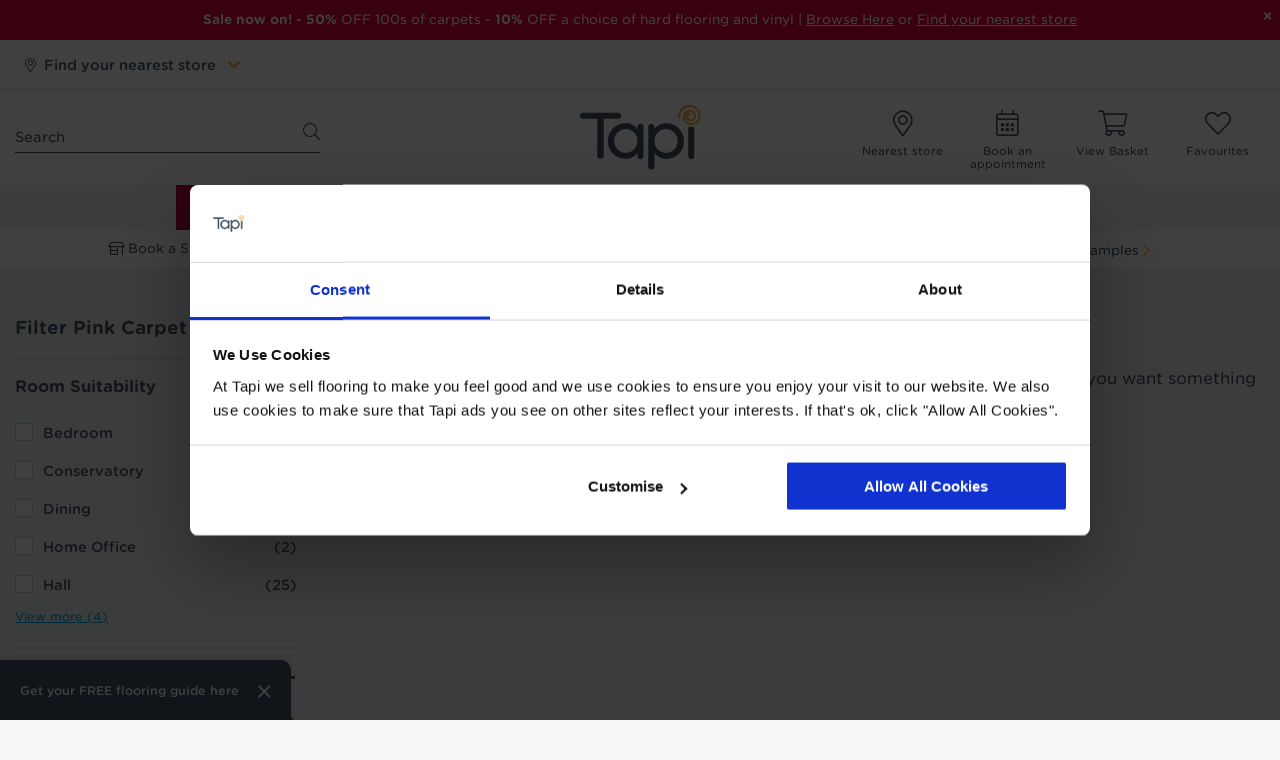

--- FILE ---
content_type: text/html; charset=UTF-8
request_url: https://tapi.co.uk/carpet/pink
body_size: 66111
content:
<!DOCTYPE html>
<html>
<head>
				<meta name="robots" content="max-image-preview:large">
	
					<script id="Cookiebot" src="https://consent.cookiebot.com/uc.js" data-cbid="358e2727-3fe1-4ded-9984-81ecd300f45d" data-blockingmode="auto" type="text/javascript" ></script>
		<meta charset="utf-8">
<meta http-equiv="X-UA-Compatible" content="IE=edge,chrome=1">
<title>Pink Carpet | Buy Light Pink Carpets - Up to 50% Off | Tapi</title>
<meta name="description" content="Shop our range of pink carpet online with Tapi Carpets & Flooring. Up to 50% off our entire range of pink carpet. Order today with finance available!">
<meta name="keywords" content="">
<meta name="author" content="360ss.com" />


<meta property="og:title" content="Pink Carpet | Buy Light Pink Carpets - Up to 50% Off | Tapi" />
<meta property="og:image" content="https://www.tapi.co.uk/images/Difference/banner-difference.jpg" />
<meta property="og:description" content="Shop our range of pink carpet online with Tapi Carpets & Flooring. Up to 50% off our entire range of pink carpet. Order today with finance available!" />
<meta property='og:url' content="https://www.tapi.co.uk" />


<link rel="apple-touch-icon" sizes="180x180" href="/favicons/apple-touch-icon.png">
<link rel="icon" type="image/png" sizes="32x32" href="/favicons/favicon-32x32.png">
<link rel="icon" type="image/png" sizes="16x16" href="/favicons/favicon-16x16.png">
<link rel="manifest" href="/favicons/site.webmanifest">
<link rel="mask-icon" href="/favicons/safari-pinned-tab.svg" color="#425363">
<link rel="shortcut icon" href="/favicons/favicon.ico">
<meta name="msapplication-TileColor" content="#425363">
<meta name="msapplication-config" content="/favicons/browserconfig.xml">
<meta name="theme-color" content="#ffffff">

<meta name="viewport" content="width=device-width, initial-scale=1">
<link rel='shortcut icon' type='image/x-icon' href='/favicon.ico' />

<link rel="canonical" href="https://www.tapi.co.uk/carpet/pink" /><link rel="next" href="https://www.tapi.co.uk/carpet/pink?nP=2" />		<link rel=stylesheet type="text/css" href="/fonts/fontawesome/css/all.css"/>
		<link rel=stylesheet type="text/css" href="https://cloud.typography.com/7136872/7770592/css/fonts.css"/>
		<link rel=stylesheet type="text/css" href="/css/slick/slick.css"/>
		<link rel=stylesheet type="text/css" href="/css/slick/slick-theme.css"/>
		<link rel=stylesheet type="text/css" href="/css/jquery-ui-1.10.3.custom.min.css"/>


<link href="https://www.tapi.co.uk/css/bootstrap.min.css" rel="stylesheet">
<link href="https://www.tapi.co.uk/css/bootstrap-theme.min.css" rel="stylesheet">
<link rel="stylesheet" href="https://www.tapi.co.uk/tiny-slider/tiny-slider.css">



<link href="https://www.tapi.co.uk/css/tapi-css/common.css?v=320260122212835" media="all" type="text/css" rel="stylesheet">

<link href="https://www.tapi.co.uk/css/tapi-css/findsamplesmodal.css?v=20260122" media="all" type="text/css" rel="stylesheet">
<link rel="stylesheet" href="/css/tapi-css/call_me_back.css?v=2026012221">

<!-- Optimizely script -->
<script src="https://cdn.optimizely.com/js/27028460533.js" ></script>
<!-- End Optimizely script -->
<!-- Google Tag Manager -->
<script>(function(w,d,s,l,i){w[l]=w[l]||[];w[l].push({'gtm.start':
new Date().getTime(),event:'gtm.js'});var f=d.getElementsByTagName(s)[0],
j=d.createElement(s),dl=l!='dataLayer'?'&l='+l:'';j.async=true;j.src=
'https://www.googletagmanager.com/gtm.js?id='+i+dl;f.parentNode.insertBefore(j,f);
})(window,document,'script','dataLayer','GTM-P82ZK98');</script>
<!-- End Google Tag Manager -->

<script>
	var dynamicDataLayerPageType = "plp";
	var dynamicDataLayerSiteSection = "carpet";
	window["optimizely"].push({
	  "type": "user",
	  "attributes": {
		"pageType": "plp"
	  }
	});
</script>


 


<!-- Global site tag (gtag.js) - Google Analytics -->
<script async src="https://www.googletagmanager.com/gtag/js?id=UA-61820319-1"></script>
<script>
  window.dataLayer = window.dataLayer || [];
  function gtag(){dataLayer.push(arguments);}
  gtag('js', new Date());
  if (typeof window.dynamicDataLayerPageType === 'string') {
	gtag('set', {'dimension1': window.dynamicDataLayerPageType.toLowerCase()});
  }
  // gtag('config', 'UA-61820319-1', {'optimize_id': 'GTM-PT6H23K'});
</script>
<!-- End Google Analytics -->




<script>
function GA_Event(category, type, label) {
	/*ga('create', 'UA-61820319-1', 'auto');
	ga('set', 'transport', 'beacon');
	ga('send', 'event', {
		eventCategory: category,
		eventAction: type,
		eventLabel: label,
		transport: 'beacon'
	});*/

	//if(gtag !== undefined) {
	////line above changed to line below - 2021-10-05 Jez
	if (typeof gtag === 'function') {
        if (typeof category === 'string' && typeof label === 'string') {
            category = category.toLowerCase();
            label = label.toLowerCase();
        }
        gtag(
			'event', type, {
				'event_label': label,
				'event_category': category,
			}
		);
	}
}

</script>


	<link href="https://www.tapi.co.uk/css/tapi-css/sections.css?v=992026012221" media="all" type="text/css" rel="stylesheet">
	<link href="https://www.tapi.co.uk/css/tapi-css/infinite-scroll.css?v=2026012221" media="all" type="text/css" rel="stylesheet">
	<link href="https://www.tapi.co.uk/css/tapi-css/color_filter.css?v=12026012221" media="all" type="text/css" rel="stylesheet">

	
	<script type="application/ld+json">{"@context": "http://schema.org/","@type": "Product","name": "Covent Garden","image": "https://www.tapi.co.uk/images_products_swatches/L_2862_3e33770f09824f5df2b47a9172a03a54.jpg","description": "These Saxony carpets are lovely to sink into after a hard day, with their supersoft feel, thanks to the lush 100% polypropylene fibres. They also keep your rooms very cosy, thanks to the exceptionally high tog rating. They&#39;re available in a host of appealing colours, from neutral shades to a bold dark red, an attractive lilac and elegant greys. Best of all, they come with a manufacturers&#39; threadbare guarantee for 10 years, for added peace of mind.","brand": "Tapi","sku": "covent_garden","offers": {"@type": "Offer","url": "https://www.tapi.co.uk/carpet/covent-garden","priceCurrency": "GBP","price": "57.99","availability": "InStock"}}</script>
<script type="application/ld+json">{"@context": "http://schema.org/","@type": "Product","name": "Astoria","image": "https://www.tapi.co.uk/images_products_swatches/L_3033_e200572f78106fbbd1cd6059d8696413.jpg","description": "Fancy, fluffy, and utterly fabulous, the Astoria collection of Saxony carpets are a treat for your feet. With a deep yet compact pile made from super soft 100% polyester, it almost feels like you&#39;re walking on air. Choose from our chic colour palette including mink and champagne to add a luxurious touch to any room.","brand": "Tapi","sku": "astoria","offers": {"@type": "Offer","url": "https://www.tapi.co.uk/carpet/astoria","priceCurrency": "GBP","price": "59.99","availability": "InStock"}}</script>
<script type="application/ld+json">{"@context": "http://schema.org/","@type": "Product","name": "Taplow","image": "https://www.tapi.co.uk/images_products_swatches/L_1999_2acf54d750885786160adfcb094aeb43.jpg","description": "Our Taplow twist carpet comes in a gorgeous bank of heather colours. It&#39;s made from 100% polypropylene fibres which are super soft, yet tightly woven, giving an excellent blend of comfort and durability. It comes with an excellent 15-year wear guarantee and is completely stain resistant as well!&nbsp;","brand": "Tapi","sku": "taplow","offers": {"@type": "Offer","url": "https://www.tapi.co.uk/carpet/taplow","priceCurrency": "GBP","price": "57.99","availability": "InStock"}}</script>
<script type="application/ld+json">{"@context": "http://schema.org/","@type": "Product","name": "House Beautiful Padua","image": "https://www.tapi.co.uk/images_products_swatches/L_2655_e97bbd9b4e22fcfc69381bc8294336cd.jpg","description": "There&#39;s some impressive science behind why this carpet collection keeps rooms warm and cosy, but who cares? All you&#39;ll need to know is that you can rely on Padua to insulate your room, and turn the thermostat down a notch or two. Available in a selection of tempting colours, it&#39;ll reward you with comfort and softness that lasts for years.Padua is part of our House Beautiful collection.","brand": "Tapi","sku": "padua","offers": {"@type": "Offer","url": "https://www.tapi.co.uk/carpet/house-beautiful-padua","priceCurrency": "GBP","price": "65.99","availability": "InStock"}}</script>
<script type="application/ld+json">{"@context": "http://schema.org/","@type": "Product","name": "Lotus","image": "https://www.tapi.co.uk/images_products_swatches_v2/L_201588_lotus_blush.jpg","description": "A part of the Aspire range, the lotus is a fantastic quality carpet adding luxurious comfort and sophistication to your home. Available in a wide range of colours as well as the choice for 4 and 5 metre widths to avoid joins or unnecessary wastage. This saxony carpet was made to amplify both comfort and durability, being suitable for most rooms of the home.","brand": "Tapi","sku": "lotus","offers": {"@type": "Offer","url": "https://www.tapi.co.uk/carpet/lotus","priceCurrency": "GBP","price": "85.99","availability": "InStock"}}</script>
<script type="application/ld+json">{"@context": "http://schema.org/","@type": "Product","name": "House Beautiful Romeo","image": "https://www.tapi.co.uk/images_products_swatches/L_2654_43c8108868e10f61a737a4e1e0d0b171.jpg","description": "This Romeo isn&rsquo;t going anywhere &ndash; the collection is guaranteed to stay faithful for a decade, thanks to the manufacturers&rsquo; threadbare guarantee, which lasts 10 years. And like all the best lovers, this one is gentle too, created from super soft fibres. Available in great colours, you&rsquo;ll sure to fall in love at first sight.Romeo is part of our House Beautiful collection.","brand": "Tapi","sku": "romeo","offers": {"@type": "Offer","url": "https://www.tapi.co.uk/carpet/house-beautiful-romeo","priceCurrency": "GBP","price": "79.99","availability": "InStock"}}</script>
<script type="application/ld+json">{"@context": "http://schema.org/","@type": "Product","name": "Astral","image": "https://www.tapi.co.uk/images_products_swatches/L_3189_ed76441746bd068d3dae124ac7071047.jpg","description": "Experience softness that&#39;s out of this world with this splendid saxony carpet. Made from 100% polypropylene, the deep yet compact pile offers sink-in comfort that bounces back. Looking for something luxurious and hardwearing? Astral is designed for busy spaces, backed up with an incredible 20-year wear guarantee. Available in a galaxy of colours, this saxony will be the star of your home.","brand": "Tapi","sku": "astral","offers": {"@type": "Offer","url": "https://www.tapi.co.uk/carpet/astral","priceCurrency": "GBP","price": "73.99","availability": "InStock"}}</script>
<script type="application/ld+json">{"@context": "http://schema.org/","@type": "Product","name": "Camilla","image": "https://www.tapi.co.uk/images_products_swatches_v2/L_196493_camilla_candy.jpg","description": "If you&#39;re looking for a versatile carpet then look no further than the Camilla collection from Tapi. Suitable for the bedroom, lounge, hall and stairs, this twist carpet is hard wearing and easy to maintain. Complemented by a range of natural colours to fit subtly in any home style or decor.&nbsp;This carpet has been made using super fine filaments that give it a gorgeous soft feel. These filaments reflect the light in different angles creating a 2 tone look.&nbsp;","brand": "Tapi","sku": "camilla","offers": {"@type": "Offer","url": "https://www.tapi.co.uk/carpet/camilla","priceCurrency": "GBP","price": "55.99","availability": "InStock"}}</script>
<script type="application/ld+json">{"@context": "http://schema.org/","@type": "Product","name": "Valetta","image": "https://www.tapi.co.uk/images_products_swatches_v2/L_203832_valetta_pale_pink.jpg","description": "Our Valetta range is a beautiful polypropylene twist carpet that is stylish and practical - even in a busy home. This carpet is slightly heavier than our Florence collection but comes with the same extensive colour choice. The fibres are durable, stain resistant and this collection comes with a an excellent 10 year wear guarantee.&nbsp;","brand": "Tapi","sku": "valetta","offers": {"@type": "Offer","url": "https://www.tapi.co.uk/carpet/valetta","priceCurrency": "GBP","price": "53.99","availability": "InStock"}}</script>
<script type="application/ld+json">{"@context": "http://schema.org/","@type": "Product","name": "Pinehurst","image": "https://www.tapi.co.uk/images_products_swatches/L_2561_26c21fa0722475c7f0f70a20197c2e39.jpg","description": "This carpet collection is bursting with good things. Firstly, its looks. Its colours are appealing and versatile, and keep their smart appearance for years. They&rsquo;re built to last for ages, too, working well on stairs and other busy areas, while staying soft to touch. Their high tog rating means they&rsquo;ll keep your home snug during the colder months. And finally, every carpet comes with a free 10-year manufacturers&rsquo; threadbare guarantee for added peace of mind.","brand": "Tapi","sku": "pinehurst","offers": {"@type": "Offer","url": "https://www.tapi.co.uk/carpet/pinehurst","priceCurrency": "GBP","price": "59.99","availability": "InStock"}}</script>
<script type="application/ld+json">{"@context": "http://schema.org/","@type": "Product","name": "Four Seasons","image": "https://www.tapi.co.uk/images_products_swatches/L_2510_3f6fcf4a3f5586f071e538b76a0a7654.jpg","description": "These super soft, long-piled Saxony carpets are available in a lovely selection of colours. They&#39;re also incredibly luxe to touch, dense and deep. Created from 100% recycled polyester fibres, each carpet comes with a free manufacturers&#39; threadbare guarantee for added peace of mind.","brand": "Tapi","sku": "four_seasons","offers": {"@type": "Offer","url": "https://www.tapi.co.uk/carpet/four-seasons","priceCurrency": "GBP","price": "49.99","availability": "InStock"}}</script>
<script type="application/ld+json">{"@context": "http://schema.org/","@type": "Product","name": "Rainbow","image": "https://www.tapi.co.uk/images_products_swatches/L_2855_f7b6d0bbfdbdb0940d6dd775bc1c5e0b.jpg","description": "Red and yellow and pink and green... you want it? We&#39;ve got it. These carpets come in pretty much every colour under the sun. And they&#39;re longlasting too, available with a free manufacturers&#39; threadbare guarantee of 12 years. So you can rest easy for a decade or longer. Dreams really do come true.","brand": "Tapi","sku": "rainbow","offers": {"@type": "Offer","url": "https://www.tapi.co.uk/carpet/rainbow","priceCurrency": "GBP","price": "27.99","availability": "InStock"}}</script>
	<script>
		function GA4_Filter(type, filterGroup, filterValue) {
			let event = '';
			let engagement = '';
			let filterName = '';
			let matched = true;
			
			switch(type) {
				case "filterApplied":
event = "filterApplied";
engagement = "apply:filter";
filterName = "";
break;
case "sortbyApplied":
event = "sortbyApplied";
engagement = "apply:sortby";
filterName = "sort by";
break;

				default:
					matched = false;
					break;
			} 	
			
			if (matched){
				window.dataLayer = window.dataLayer || [];
				window.dataLayer.push({
					'event': event,
					'filter_name': filterName,
					'filter_group': filterGroup.toLowerCase(),
					'filter_value': filterValue.toLowerCase(),
					'user_engagement': engagement
				});	
			}else{
				console.log(type + ' is an invalid mapping type'); 
			}
		}
		</script>	</head>
<body>
	
<!-- <script id="CookieDeclaration" src="https://consent.cookiebot.com/358e2727-3fe1-4ded-9984-81ecd300f45d/cd.js" type="text/javascript" async></script> -->
<!-- Google Tag Manager (noscript) -->
<noscript><iframe src="https://www.googletagmanager.com/ns.html?id=GTM-P82ZK98"
height="0" width="0" style="display:none;visibility:hidden"></iframe></noscript>
<!-- End Google Tag Manager (noscript) -->


			<script type='text/javascript'>
					(function(m,o,v,a,b,l,e) {
					if (typeof m['MovableInkTrack'] !== 'undefined') { return; }
					m['MovableInkTrack'] = b;
					l = o.createElement(v);
					e = o.getElementsByTagName(v)[0];
					l.type = 'text/javascript'; l.async = true;
					l.src = '//' + a + '/p/js/1.js';
					m[b] = m[b] || function() { (m[b].q=m[b].q||[]).push(arguments); };
					e.parentNode.insertBefore(l, e);
	 
					/* Exclusively for Tapi Carpets &amp; Floors */
					})(window, document, 'script', 'wlkkjlen.micpn-eu.com', 'mitr');
			</script>
		
		<script type="application/ld+json">
		{
			"@context": "https://schema.org",
			"@type": "FAQPage",
			"mainEntity": [{"@type":"Question","name":"How can I best care for my carpets?","acceptedAnswer":{"@type":"Answer","text":"We&rsquo;re glad you asked! It&rsquo;s a common misconception that carpets will always look the same as the day they were fitted, however, this isn&rsquo;t quite true. Fret not! At Tapi, we aim to provide useful advice that can help improve the appearance of your carpet and its longevity, so you can enjoy that soft luxurious feel for longer.We&rsquo;ve outlined lots of useful advice you can take advantage of in order to care for your carpet. This can be found in our carpet care guide."}},{"@type":"Question","name":"Can you turn the carpet leftover from my fitting into a mat?","acceptedAnswer":{"@type":"Answer","text":"Yes, we offer a &lsquo;whipping&rsquo; service, which is the technical name for the action of edging an offcut or carpet, so that it can be made into a rug or mat. If you bring your offcut into your local store, they will be able to confirm the price for this service as well as how long it will take."}},{"@type":"Question","name":"I\u2019ve spilled something on my new Tapi carpet, what should I do?","acceptedAnswer":{"@type":"Answer","text":"Oh no! It&rsquo;s always a panic-inducing moment when you see that glass of red wine tip over in slow motion onto your plush cream carpet, but the quicker you act, the less chance there is of it staining. You should have received a Tapi floor care guide by email when you placed your order, but you can also find out more in our carpet care guide, as well as our top tips on removing stains from your carpet."}},{"@type":"Question","name":"What's the best carpet for pets?","acceptedAnswer":{"@type":"Answer","text":"The best option for a pet-friendly carpet is one with a short pile. Loop carpets are a great choice as any pet hair tends to sit on top of the carpet, making it much easier to vacuum. Go for a shorter loop carpet as taller loops can sometimes snag on your pets&#39; claws. A carpet made from 100% polypropylene is stain resistant so any muddy paw prints or little accidents can be easily cleaned up."}},{"@type":"Question","name":"Do you do carpets wider than 5m?","acceptedAnswer":{"@type":"Answer","text":"No, 5m is the widest carpet we have available. If you need a carpet wider than 5m, then the fitters can join two pieces of carpet together in such a precise way that you&#39;d never be able to tell, such as placing the join near the farthest wall, or underneath a sofa or large wardrobe. Our flooring experts can advise you of your options when they measure your floor, as well as suggest the best style of carpets to choose so the join is less noticeable."}},{"@type":"Question","name":"What's a carpet tog rating?","acceptedAnswer":{"@type":"Answer","text":"A carpet tog rating is exactly the same as a tog rating for a duvet - it&#39;s how good it is at insulation. The higher a carpet&#39;s tog rating, the better it&#39;ll be at keeping your room warm, so pick a carpet with a high tog rating if you&#39;ll be laying it over draughty wooden floorboards!You need to pay special attention to tog ratings if you&#39;ve got underfloor heating. Whilst you want to insulate your room, you also want the heat to be able to flow up and into the room. A lower tog rating will transmit underfloor heating more efficiently. We&#39;d recommend a maximum of 2.5 tog on top of underfloor heating. Underlay also has a tog rating, so this could be a combination of a high tog carpet and a low tog underlay, or vice versa. Take a look at our guide for how to insulate your floors for more expert advice."}},{"@type":"Question","name":"Which underlay is best for carpet?","acceptedAnswer":{"@type":"Answer","text":"There&#39;s a lot of choice when it comes to carpet underlay, and the experts at Tapi can help you decide which underlay is best! Just like a superhero&#39;s sidekick, underlay provides support for your carpet and helps enhance its performance. Carpet underlay comes in a variety of different materials, including recycled PU foam and sponge rubber, as well as a range of thicknesses. Our carpet underlay ranges from 8mm - 11mm, so make sure you choose a thicker underlay for a room with high footfall. For more information and help choosing, head on over to our handy guide on the best carpet underlay."}},{"@type":"Question","name":"Why is there a line on my new carpet? ","acceptedAnswer":{"@type":"Answer","text":"There are two reasons why there might be a line running along the length of your new carpet. The first reason is known as a pole mark and is caused by the pole that the carpet is tightly wrapped around during transportation. These indentations are normally found close to a wall and should fade away as the carpet becomes acclimatised to the room. You can help to speed up this process by regularly vacuum cleaning the line to bring the pile back up. If the line doesn&rsquo;t disappear after one month, please contact your nearest Tapi store.The second reason is known as a line fault and is caused by an issue in the carpet manufacturing process, resulting in a visible line of higher pile along the length of your carpet that won&#39;t disappear over time. If you have a line fault in your carpet, please contact your nearest store and we&#39;ll arrange for the issue to be rectified."}},{"@type":"Question","name":"How much does it cost to carpet a room?","acceptedAnswer":{"@type":"Answer","text":"We&#39;re frequently asked how much it costs to carpet a room, and the answer is that it depends on lots of different things: the type of carpet, the size of the room(s), how many rooms, the type of underlay, the location it will be fitted, and which accessories you choose, among many other things.&nbsp;To give you an idea, our cheapest carpets start from &pound;4.99 per m2 and our charge for fitting carpet is &pound;5.30 per m2, so it costs less than &pound;240 to carpet a small 3x4 metre room (including underlay, door bars, and grippers). We can also uplift and remove your old flooring for an additional cost, and this is something we can arrange for you when you place your order. Our flooring experts will be able to talk you through the costs of fitting a new carpet when you visit us in-store or book a home visit, but there&#39;s also a handy flooring cost calculator on all of our carpet product pages to give you an estimate of how much your floor will cost (excluding fitting)."}}]
		}</script>	


	<!-- TOP BANNERS - START -->
	
	<!-- Pages that use Custom Banners -->
	
	<!-- Set custom image -->
	
	<!-- Custom image banner -->
			<!-- Image banner -->
				<!-- Timer banner -->
				<!-- Info banner -->
															<div class="tapi-top-banner tapi-top-banner-info tapi-top-banner-info-v2" id="tapiTopBannerInfo" data-updated="2026-01-20 16:37:18" style="background-color: #E3023A; color: #FFFFFF">
					<div class="close-icon">
						<button onclick="GA_Event('Sitewide banner - Close', 'click', '');" type="button" class="close" aria-label="Close" style='color:#FFFFFF;text-shadow: 0 1px 0 #FFFFFF;'><span aria-hidden="true">&times;</span></button>
					</div>
					<div class="info-text">
						<p><strong>Sale now on! - 50%</strong> OFF 100s of carpets - <strong>10%</strong> OFF a choice of hard flooring and vinyl | <a href="https://www.tapi.co.uk/offers">Browse&nbsp;</a><a href="https://www.tapi.co.uk/offers?sw_off">Here</a>&nbsp;or&nbsp;<a href="https://www.tapi.co.uk/stores/search?sw_ns">Find your nearest store</a></p>
					</div>
				</div>
							<!-- Promo banner -->
		
						<!-- TOP BANNERS - END -->

<div class="tapi-top-second-banner">
	<div class="container">
		<div class="row">
			<div class="col-md-6">
				<div class="personalised " id="personalisedBanner">
					<div class="content">
													<i class="fal fa-map-marker-alt"></i>&nbsp;&nbsp;<a href="#" class="personalised-link">Find your nearest store</a>
							<span class="chevron-down yella">&nbsp;&nbsp;<a href="#" class="personalised-link"><i class="fas fa-chevron-down"></i></a></span>
											</div>
					<div class="cta personalised-link">
						<i class="fas fa-chevron-down"></i>
					</div>

					<div class="dropdown" id="personalisedDropdown">
						<div class="store-search" >
	<div class="subtitle">Start typing your address or postcode</div>
			<div class="ss-form-control">
			<form class="loqateSearchForm" data-location="header" method="get">
				<input type="text" name="postcode" class="loqateAddressFind" autocomplete="off"  id="personalised_search_input" placeholder="Start typing address">
				<button class="button auto-hover" id="personalised_search_button" type="submit"><i class="fas fa-search"></i></button>
				<div class="loqatesuggestions"></div>
			</form>
			<form id="personalised_ss_form" class="loqateSubmission" action="/stores/nearest/5" method="get">
				<input type="hidden" name="postcode" class="loqateinput" id="personalised_search_input">
			</form>
			<div class="error loqateError"></div>
		</div>
		<div class="personalised-ss-results">
			<div class="subtitle">Select a store</div>
			<div id="personalised_ss_results"></div>
			<div class="text-red" id="personalised_ss_error"></div>
		</div>
		<div class="headerloqateintro"><span>We use addresses for profiling purposes. <a href="#" class="profilingLink">More Information</a>.</span></div>
	</div>					</div>

				</div>
			</div>
			<div class="col-md-6 hidden-xs hidden-sm">
							</div>
		</div>
	</div>
</div>


<div class="sticky-header-tapi-position"></div>
<div class="header-tapi-wrp sticky-header-tapi">
	<div class="header-tapi">
		<div class="container">
			<div class="header-tapi-head">
				<div class="row padding-5">
					<div class="col-md-3 hidden-sm hidden-xs">
						<div class="header-search header-col">
							<form accept-charset="UTF-8" method="GET" action="/search/" class="tapi-quick-form white">
								<input type="text" name="s" placeholder="Search" id="search_text" autocomplete="off"/>
								<button type="submit" id="submit_search" class="search" aria-label="Search"></button>
							</form>
							<div id="suggestions"></div>

						</div>
					</div>
					<div class="col-md-2 hidden-sm hidden-xs">
						&nbsp;
					</div>
					<div class="col-md-2">
						<div class="header-logo header-col">
							<a href="/" onClick="GA4_Image('brand logo', 'tapi logo', 'logo_tapi_on_white.svg', '/');">
																<img src="/img/logo_tapi_on_white.svg" alt="Tapi" height="65" width="140"/>
							</a>
														<div class="mobile-header-v2">
								<ul class="list-inline left-list">
									<li>
										<div id="mobile_menu">
											<a href="#"><i class="fal fa-bars"></i></a>
										</div>
									</li>
									<li>
										<div id="mobile_search">
											<a href="#" id="searchHeaderMobileButton"><i class="fal fa-search"></i></a>
										</div>
									</li>
	<!--								<li>-->
	<!--									<a href="/stores/search" onClick="GA_Event('Header link', 'click', '/stores/search');"><i class="fal fa-map-marker-alt"></i></a>-->
	<!--								</li>-->
								</ul>
								<ul class="list-inline right-list">
									<li style="padding-bottom:15px;">
										<a href="#" data-toggle="modal" data-target="#yourBaskets_modal" onClick="GA_Event('Header link', 'click', 'view basket modal');" class="no-underline">
											<div class="icon-group">
												<i class="fal fa-shopping-cart"></i>
												<p class="roundel hidden"><span id="counterAllBasketsItemsMobile">0</span></p>
											</div>
										</a>
									</li>

									<li>
										<a href="/favourites" class="no-underline" onClick="GA_Event('Header link', 'click', '/favourites');">
											<div class="icon-group">
												<i class="fal fa-heart"></i>
												<p class="roundel hidden"><span id="badgeFavouritesMobile">0</span></p>
											</div>
										</a>
									</li>
								</ul>
							</div>
													</div>
					</div>
					<div class="col-lg-1 hidden-md hidden-sm hidden-xs">
						&nbsp;
					</div>
					<div class="col-md-5 col-lg-4 hidden-sm hidden-xs">
						<div class="header-link-boxes header-col">
							<div class="row padding-5">
																
								<div class="col-md-3">
									<a href="/stores/search" onClick="GA4_Click('headerIconClick', 'Nearest store', '/stores/search'); GA_Event('Header link', 'click', '/stores/search');" class="no-underline">
										<div class="link-box">
											<div class="link-box-img">
																								<i class="fal fa-map-marker-alt"></i>
											</div>
											<p class="no-margin">Nearest store</p>
										</div>
									</a>
								</div>
																									<div class="col-md-3">
										<a href="#" id="appointmentsButtonsModal_triggerDesktop" onClick="GA4_Click('headerIconClick', 'Book an appointment', 'modal'); GA_Event('Header link', 'click', 'appointments modal');" class="no-underline">
											<div class="link-box">
												<div class="link-box-img">
																										<i class="fal fa-calendar-alt"></i>
												</div>										
													<p class="no-margin">Book an appointment</p>									
											</div>
										</a>
									</div>
								
								<div class="col-md-3">
									<a href="#" data-toggle="modal" data-target="#yourBaskets_modal" onClick="GA4_Click('headerIconClick', 'View Basket', 'modal'); GA_Event('Header link', 'click', 'view basket modal');" class="no-underline">
										<div class="link-box samples_basket_icon_desktop">
											<div class="link-box-img">
												<i class="fal fa-shopping-cart"></i>
												<p class="no-margin hidden"><span id="counterAllBasketsItems">0</span></p>
											</div>
											<p class="no-margin">View Basket</p>
										</div>
									</a>
								</div>
								<div class="col-md-3">
									<a href="/favourites" onClick="GA4_Click('headerIconClick', 'Favourites', '/favourites'); GA_Event('Header link', 'click', '/favourites');" class="no-underline">
										<div class="link-box">
											<div class="link-box-img">
																								<i class="fal fa-heart"></i>
												<p class="no-margin hidden"><span id="badgeFavouritesDesktop">0</span></p>
											</div>
											<p class="no-margin">Favourites</p>
										</div>
									</a>
								</div>
							</div>
						</div>
					</div>
				</div>
			</div>

			<div class="clearfix"></div>

		</div>
				
							<div class="container-fluid">
				<div class="nav-container-wrp">
					<div class="container">
						<div class="nav-container-v2">
							<div id="offcanvas">
								<div id="offcanvas_menu">
																			<div class="mobile-quick-links text-center" style="background-color: #BBDDE6
">
											<div class="container padding-10">
												<div class="row padding-10">
													
																										
																											<div class="col-xs-6">
															<a href="/book-a-store-appointment" onClick="GA4_CTA('storeAppointment', 'Book an Appointment', '/book-a-store-appointment', 'mobile menu bar'); GA_Event('Mobile Menu Header', 'click', '/book-a-store-appointment');" class="no-underline"
																data-lead-track="1" data-lead-type="Store_App" data-lead-placement="Mobile_Menu_Header">
																<div class="box-link">
																	<i class="fal fa-store-alt"></i>
																	<div class="h4-styles box-text">Book a Store Appointment</div>
																</div>
															</a>
														</div>
																																								<div class="col-xs-6">
															<a href="/book-a-home-visit" onClick="GA4_CTA('homeVisit', 'Book a Free Home Visit', '/book-a-home-visit', 'mobile menu bar'); GA_Event('Mobile Menu Header', 'click', '/book-a-home-visit');" class="no-underline"
																data-lead-track="1" data-lead-type="Home_Visit" data-lead-placement="Mobile_Menu_Header">
																<div class="box-link">
																	<i class="fal fa-home"></i>
																	<div class="h4-styles box-text">Book a Free Home Visit</div>
																</div>
															</a>
														</div>
																																						</div>
											</div>
										</div>
									
									<ul class="nav nav-wrp" >

										
											
																							<li style="background-color:#B90342;" class=" non-mega ">
																										<a style="color:#FFFFFF;" href="/offers"  onClick="GA4_Click('megaMenuClick', 'SALE', '/offers'); GA_Event('Mega menu', 'click', 'SALE');">
														SALE													</a>

																										
												</li>
																					
											
																							<li  class="  has-dropdown">
																										<a  href="/carpet"  onClick="GA4_Click('megaMenuClick', 'Carpets', '/carpet'); GA_Event('Mega menu', 'click', 'Carpets');">
														Carpets													</a>

																																								<div class="dropdown-wrp mega-dropdown-wrp mega-dropdown-wrp-v2 " >
																														<div class="container">
																
																																
																																																																						
																																				<ul class="dropdown-list" style="width:calc(100% / 7 - 0.1px);">
																																																																																														<li>
																					<div class="h3-styles heading auto-added-mobile hidden-md hidden-lg">
																						<a href="/carpet"  onClick="GA_Event('Mega menu', 'click', 'View all Carpets');">
																							View all Carpets																						</a>
																					</div>
																				</li>
																																																						
																																			<li class="">

																			
																																																																															<div class="h3-styles heading  ">Rooms</div>
																																								<div class="clearfix"></div>

																																						
																		</li>
																	
																
																																		
																																			<li class="">

																			
																																																										<a href="/carpet/stairs"  onClick="GA4_Click('megaMenuClick', 'Carpets - Link - Stairs', '/carpet/stairs'); GA_Event('Mega menu', 'click', 'Stairs');">
																					Stairs																				</a>
																			
																		</li>
																	
																
																																		
																																			<li class="">

																			
																																																										<a href="/carpet/bedroom"  onClick="GA4_Click('megaMenuClick', 'Carpets - Link - Bedroom', '/carpet/bedroom'); GA_Event('Mega menu', 'click', 'Bedroom');">
																					Bedroom																				</a>
																			
																		</li>
																	
																
																																		
																																			<li class="">

																			
																																																										<a href="/carpet/lounge"  onClick="GA4_Click('megaMenuClick', 'Carpets - Link - Lounge', '/carpet/lounge'); GA_Event('Mega menu', 'click', 'Lounge');">
																					Lounge																				</a>
																			
																		</li>
																	
																
																																		
																																			<li class="">

																			
																																																										<a href="/carpet/hall"  onClick="GA4_Click('megaMenuClick', 'Carpets - Link - Hall', '/carpet/hall'); GA_Event('Mega menu', 'click', 'Hall');">
																					Hall																				</a>
																			
																		</li>
																	
																
																																		
																																			<li class="">

																			
																																						
																		</li>
																	
																
																																		
																																			<li class="">

																			
																																																										<a href="/carpet/dining"  onClick="GA4_Click('megaMenuClick', 'Carpets - Link - Dining', '/carpet/dining'); GA_Event('Mega menu', 'click', 'Dining');">
																					Dining																				</a>
																			
																		</li>
																	
																
																																		
																																			<li class="">

																			
																																																										<a href="/carpet/conservatory"  onClick="GA4_Click('megaMenuClick', 'Carpets - Link - Conservatory', '/carpet/conservatory'); GA_Event('Mega menu', 'click', 'Conservatory');">
																					Conservatory																				</a>
																			
																		</li>
																	
																
																																		
																																			<li class="">

																			
																																						
																		</li>
																	
																
																																		
																																			<li class="">

																			
																																																																															<div class="h3-styles heading no-first-of-block">
																						<a href="/carpet/new-in"  onClick="GA4_Click('megaMenuClick', 'Carpets - Heading - New in Carpet <span class='yella'><i class='fas fa-chevron-right'></i></span>', '/carpet/new-in'); GA_Event('Mega menu', 'click', 'New in Carpet <span class='yella'><i class='fas fa-chevron-right'></i></span>');">
																							New in Carpet <span class='yella'><i class='fas fa-chevron-right'></i></span>																						</a>
																					</div>
																																								<div class="clearfix"></div>

																																						
																		</li>
																	
																
																																		
																																			<li class="">

																			
																																																																															<div class="h3-styles heading no-first-of-block">
																						<a href="/underlay/carpet"  onClick="GA4_Click('megaMenuClick', 'Carpets - Heading - Carpet Underlay', '/underlay/carpet'); GA_Event('Mega menu', 'click', 'Carpet Underlay');">
																							Carpet Underlay																						</a>
																					</div>
																																								<div class="clearfix"></div>

																																						
																		</li>
																	
																
																																		
																																			<li class="">

																			
																																																																															<div class="h3-styles heading no-first-of-block">
																						<a href="/carpet"  onClick="GA4_Click('megaMenuClick', 'Carpets - Heading - View all Carpet <span class='yella'><i class='fas fa-chevron-right'></i></span>', '/carpet'); GA_Event('Mega menu', 'click', 'View all Carpet <span class='yella'><i class='fas fa-chevron-right'></i></span>');">
																							View all Carpet <span class='yella'><i class='fas fa-chevron-right'></i></span>																						</a>
																					</div>
																																								<div class="clearfix"></div>

																																						
																		</li>
																	
																
																																																																																																																																																																																							</ul>
																		
																																				<ul class="dropdown-list" style="width:calc(100% / 4.6666666666667 - 0.1px);">
																																																					
																																			<li class="">

																			
																																																																															<div class="h3-styles heading  ">Colours</div>
																																								<div class="clearfix"></div>

																																						
																		</li>
																	
																
																																		
																																			<li class="nav-colour">

																			
																																																										<a href="/carpet/grey"  onClick="GA4_Click('megaMenuClick', 'Carpets - Colours - Grey Carpet', '/carpet/grey'); GA_Event('Mega menu', 'click', 'Grey Carpet');">
																					<div style="--aspect-ratio:324/80;">
																						<img class="img-object-fit-cover lazy"
																							src="/img/tapi_lazy_image_placeholder.png"
																							data-srcset="/oimgnn/images_navigation/GreyCarpetM_360_968084c696dadcf9d0a96dc203f51baa-navV2-90.webp 90w, /oimgnn/images_navigation/GreyCarpetM_360_968084c696dadcf9d0a96dc203f51baa-navV2-150.webp 150w"
																							data-src="/oimgnn/images_navigation/GreyCarpetM_360_968084c696dadcf9d0a96dc203f51baa-navV2.webp"
																							sizes="(max-width: 991px) 150px, 90px"
																							alt="Grey Carpet"/>
																					</div>
																				</a>
																				<div class="clearfix"></div>
																				<a href="/carpet/grey"  onClick="GA4_Click('megaMenuClick', 'Carpets - Colours - Grey Carpet', '/carpet/grey'); GA_Event('Mega menu', 'click', 'Grey Carpet');">
																					Grey Carpet																				</a>

																																						
																		</li>
																	
																
																																		
																																			<li class="nav-colour">

																			
																																																										<a href="/carpet/beige"  onClick="GA4_Click('megaMenuClick', 'Carpets - Colours - Beige Carpet', '/carpet/beige'); GA_Event('Mega menu', 'click', 'Beige Carpet');">
																					<div style="--aspect-ratio:324/80;">
																						<img class="img-object-fit-cover lazy"
																							src="/img/tapi_lazy_image_placeholder.png"
																							data-srcset="/oimgnn/images_navigation/BeigeCarpetM_361_c93592c1610a4f203122f1f5bed19860-navV2-90.webp 90w, /oimgnn/images_navigation/BeigeCarpetM_361_c93592c1610a4f203122f1f5bed19860-navV2-150.webp 150w"
																							data-src="/oimgnn/images_navigation/BeigeCarpetM_361_c93592c1610a4f203122f1f5bed19860-navV2.webp"
																							sizes="(max-width: 991px) 150px, 90px"
																							alt="Beige Carpet"/>
																					</div>
																				</a>
																				<div class="clearfix"></div>
																				<a href="/carpet/beige"  onClick="GA4_Click('megaMenuClick', 'Carpets - Colours - Beige Carpet', '/carpet/beige'); GA_Event('Mega menu', 'click', 'Beige Carpet');">
																					Beige Carpet																				</a>

																																						
																		</li>
																	
																
																																		
																																			<li class="nav-colour">

																			
																																																										<a href="/carpet/cream"  onClick="GA4_Click('megaMenuClick', 'Carpets - Colours - Cream Carpet', '/carpet/cream'); GA_Event('Mega menu', 'click', 'Cream Carpet');">
																					<div style="--aspect-ratio:324/80;">
																						<img class="img-object-fit-cover lazy"
																							src="/img/tapi_lazy_image_placeholder.png"
																							data-srcset="/oimgnn/images_navigation/CreamCarpetM_535_9e4d5a627c742830f80bb0be70153ab8-navV2-90.webp 90w, /oimgnn/images_navigation/CreamCarpetM_535_9e4d5a627c742830f80bb0be70153ab8-navV2-150.webp 150w"
																							data-src="/oimgnn/images_navigation/CreamCarpetM_535_9e4d5a627c742830f80bb0be70153ab8-navV2.webp"
																							sizes="(max-width: 991px) 150px, 90px"
																							alt="Cream Carpet"/>
																					</div>
																				</a>
																				<div class="clearfix"></div>
																				<a href="/carpet/cream"  onClick="GA4_Click('megaMenuClick', 'Carpets - Colours - Cream Carpet', '/carpet/cream'); GA_Event('Mega menu', 'click', 'Cream Carpet');">
																					Cream Carpet																				</a>

																																						
																		</li>
																	
																
																																		
																																			<li class="nav-colour">

																			
																																																										<a href="/carpet/brown"  onClick="GA4_Click('megaMenuClick', 'Carpets - Colours - Brown Carpet', '/carpet/brown'); GA_Event('Mega menu', 'click', 'Brown Carpet');">
																					<div style="--aspect-ratio:324/80;">
																						<img class="img-object-fit-cover lazy"
																							src="/img/tapi_lazy_image_placeholder.png"
																							data-srcset="/oimgnn/images_navigation/BrownCarpetM_367_60af9e57b28d53f852bbe420d90de92c-navV2-90.webp 90w, /oimgnn/images_navigation/BrownCarpetM_367_60af9e57b28d53f852bbe420d90de92c-navV2-150.webp 150w"
																							data-src="/oimgnn/images_navigation/BrownCarpetM_367_60af9e57b28d53f852bbe420d90de92c-navV2.webp"
																							sizes="(max-width: 991px) 150px, 90px"
																							alt="Brown Carpet"/>
																					</div>
																				</a>
																				<div class="clearfix"></div>
																				<a href="/carpet/brown"  onClick="GA4_Click('megaMenuClick', 'Carpets - Colours - Brown Carpet', '/carpet/brown'); GA_Event('Mega menu', 'click', 'Brown Carpet');">
																					Brown Carpet																				</a>

																																						
																		</li>
																	
																
																																		
																																			<li class="nav-colour">

																			
																																																										<a href="/carpet/blue"  onClick="GA4_Click('megaMenuClick', 'Carpets - Colours - Blue Carpet', '/carpet/blue'); GA_Event('Mega menu', 'click', 'Blue Carpet');">
																					<div style="--aspect-ratio:324/80;">
																						<img class="img-object-fit-cover lazy"
																							src="/img/tapi_lazy_image_placeholder.png"
																							data-srcset="/oimgnn/images_navigation/BlueCarpetM_365_31952c52dd0fe59fe818fa7e39901ca2-navV2-90.webp 90w, /oimgnn/images_navigation/BlueCarpetM_365_31952c52dd0fe59fe818fa7e39901ca2-navV2-150.webp 150w"
																							data-src="/oimgnn/images_navigation/BlueCarpetM_365_31952c52dd0fe59fe818fa7e39901ca2-navV2.webp"
																							sizes="(max-width: 991px) 150px, 90px"
																							alt="Blue Carpet"/>
																					</div>
																				</a>
																				<div class="clearfix"></div>
																				<a href="/carpet/blue"  onClick="GA4_Click('megaMenuClick', 'Carpets - Colours - Blue Carpet', '/carpet/blue'); GA_Event('Mega menu', 'click', 'Blue Carpet');">
																					Blue Carpet																				</a>

																																						
																		</li>
																	
																
																																		
																																			<li class="nav-colour">

																			
																																																										<a href="/carpet/green"  onClick="GA4_Click('megaMenuClick', 'Carpets - Colours - Green Carpet', '/carpet/green'); GA_Event('Mega menu', 'click', 'Green Carpet');">
																					<div style="--aspect-ratio:324/80;">
																						<img class="img-object-fit-cover lazy"
																							src="/img/tapi_lazy_image_placeholder.png"
																							data-srcset="/oimgnn/images_navigation/GreenCarpetM_366_40eddad67426cc70ebd3e72ffc57d9b5-navV2-90.webp 90w, /oimgnn/images_navigation/GreenCarpetM_366_40eddad67426cc70ebd3e72ffc57d9b5-navV2-150.webp 150w"
																							data-src="/oimgnn/images_navigation/GreenCarpetM_366_40eddad67426cc70ebd3e72ffc57d9b5-navV2.webp"
																							sizes="(max-width: 991px) 150px, 90px"
																							alt="Green Carpet"/>
																					</div>
																				</a>
																				<div class="clearfix"></div>
																				<a href="/carpet/green"  onClick="GA4_Click('megaMenuClick', 'Carpets - Colours - Green Carpet', '/carpet/green'); GA_Event('Mega menu', 'click', 'Green Carpet');">
																					Green Carpet																				</a>

																																						
																		</li>
																	
																
																																		
																																			<li class="nav-colour">

																			
																																																										<a href="/carpet/red"  onClick="GA4_Click('megaMenuClick', 'Carpets - Colours - Red Carpet', '/carpet/red'); GA_Event('Mega menu', 'click', 'Red Carpet');">
																					<div style="--aspect-ratio:324/80;">
																						<img class="img-object-fit-cover lazy"
																							src="/img/tapi_lazy_image_placeholder.png"
																							data-srcset="/oimgnn/images_navigation/RedCarpetM_363_6c93bda81522e520d7f75731fbaade28-navV2-90.webp 90w, /oimgnn/images_navigation/RedCarpetM_363_6c93bda81522e520d7f75731fbaade28-navV2-150.webp 150w"
																							data-src="/oimgnn/images_navigation/RedCarpetM_363_6c93bda81522e520d7f75731fbaade28-navV2.webp"
																							sizes="(max-width: 991px) 150px, 90px"
																							alt="Red Carpet"/>
																					</div>
																				</a>
																				<div class="clearfix"></div>
																				<a href="/carpet/red"  onClick="GA4_Click('megaMenuClick', 'Carpets - Colours - Red Carpet', '/carpet/red'); GA_Event('Mega menu', 'click', 'Red Carpet');">
																					Red Carpet																				</a>

																																						
																		</li>
																	
																
																																		
																																			<li class="nav-colour">

																			
																																																										<a href="/carpet/purple"  onClick="GA4_Click('megaMenuClick', 'Carpets - Colours - Purple Carpet', '/carpet/purple'); GA_Event('Mega menu', 'click', 'Purple Carpet');">
																					<div style="--aspect-ratio:324/80;">
																						<img class="img-object-fit-cover lazy"
																							src="/img/tapi_lazy_image_placeholder.png"
																							data-srcset="/oimgnn/images_navigation/PurpleCarpetM_364_1459c34dd817617e7cd26ba350f4c620-navV2-90.webp 90w, /oimgnn/images_navigation/PurpleCarpetM_364_1459c34dd817617e7cd26ba350f4c620-navV2-150.webp 150w"
																							data-src="/oimgnn/images_navigation/PurpleCarpetM_364_1459c34dd817617e7cd26ba350f4c620-navV2.webp"
																							sizes="(max-width: 991px) 150px, 90px"
																							alt="Purple Carpet"/>
																					</div>
																				</a>
																				<div class="clearfix"></div>
																				<a href="/carpet/purple"  onClick="GA4_Click('megaMenuClick', 'Carpets - Colours - Purple Carpet', '/carpet/purple'); GA_Event('Mega menu', 'click', 'Purple Carpet');">
																					Purple Carpet																				</a>

																																						
																		</li>
																	
																
																																		
																																			<li class="nav-colour">

																			
																																																										<a href="/carpet/pink"  onClick="GA4_Click('megaMenuClick', 'Carpets - Colours - Pink Carpet', '/carpet/pink'); GA_Event('Mega menu', 'click', 'Pink Carpet');">
																					<div style="--aspect-ratio:324/80;">
																						<img class="img-object-fit-cover lazy"
																							src="/img/tapi_lazy_image_placeholder.png"
																							data-srcset="/oimgnn/images_navigation/PinkCarpetM_368_fac272acc410d4ec2d86102a857e4f51-navV2-90.webp 90w, /oimgnn/images_navigation/PinkCarpetM_368_fac272acc410d4ec2d86102a857e4f51-navV2-150.webp 150w"
																							data-src="/oimgnn/images_navigation/PinkCarpetM_368_fac272acc410d4ec2d86102a857e4f51-navV2.webp"
																							sizes="(max-width: 991px) 150px, 90px"
																							alt="Pink Carpet"/>
																					</div>
																				</a>
																				<div class="clearfix"></div>
																				<a href="/carpet/pink"  onClick="GA4_Click('megaMenuClick', 'Carpets - Colours - Pink Carpet', '/carpet/pink'); GA_Event('Mega menu', 'click', 'Pink Carpet');">
																					Pink Carpet																				</a>

																																						
																		</li>
																	
																
																																		
																																			<li class="nav-colour">

																			
																																																										<a href="/carpet/black"  onClick="GA4_Click('megaMenuClick', 'Carpets - Colours - Black Carpet', '/carpet/black'); GA_Event('Mega menu', 'click', 'Black Carpet');">
																					<div style="--aspect-ratio:324/80;">
																						<img class="img-object-fit-cover lazy"
																							src="/img/tapi_lazy_image_placeholder.png"
																							data-srcset="/oimgnn/images_navigation/BlackCarpetM_369_ff48fc679a2927fdbf989934dd7bf486-navV2-90.webp 90w, /oimgnn/images_navigation/BlackCarpetM_369_ff48fc679a2927fdbf989934dd7bf486-navV2-150.webp 150w"
																							data-src="/oimgnn/images_navigation/BlackCarpetM_369_ff48fc679a2927fdbf989934dd7bf486-navV2.webp"
																							sizes="(max-width: 991px) 150px, 90px"
																							alt="Black Carpet"/>
																					</div>
																				</a>
																				<div class="clearfix"></div>
																				<a href="/carpet/black"  onClick="GA4_Click('megaMenuClick', 'Carpets - Colours - Black Carpet', '/carpet/black'); GA_Event('Mega menu', 'click', 'Black Carpet');">
																					Black Carpet																				</a>

																																						
																		</li>
																	
																
																																		
																																			<li class="nav-colour">

																			
																																																										<a href="/carpet/silver"  onClick="GA4_Click('megaMenuClick', 'Carpets - Colours - Silver Carpets', '/carpet/silver'); GA_Event('Mega menu', 'click', 'Silver Carpets');">
																					<div style="--aspect-ratio:324/80;">
																						<img class="img-object-fit-cover lazy"
																							src="/img/tapi_lazy_image_placeholder.png"
																							data-srcset="/oimgnn/images_navigation/SilverCarpetsM_705_0c852f0af22a6b55efa63399e67d6569-navV2-90.webp 90w, /oimgnn/images_navigation/SilverCarpetsM_705_0c852f0af22a6b55efa63399e67d6569-navV2-150.webp 150w"
																							data-src="/oimgnn/images_navigation/SilverCarpetsM_705_0c852f0af22a6b55efa63399e67d6569-navV2.webp"
																							sizes="(max-width: 991px) 150px, 90px"
																							alt=""/>
																					</div>
																				</a>
																				<div class="clearfix"></div>
																				<a href="/carpet/silver"  onClick="GA4_Click('megaMenuClick', 'Carpets - Colours - Silver Carpets', '/carpet/silver'); GA_Event('Mega menu', 'click', 'Silver Carpets');">
																					Silver Carpets																				</a>

																																						
																		</li>
																	
																
																																		
																																			<li class="nav-colour">

																			
																																																										<a href="/carpet/dark"  onClick="GA4_Click('megaMenuClick', 'Carpets - Colours - Dark Carpets', '/carpet/dark'); GA_Event('Mega menu', 'click', 'Dark Carpets');">
																					<div style="--aspect-ratio:324/80;">
																						<img class="img-object-fit-cover lazy"
																							src="/img/tapi_lazy_image_placeholder.png"
																							data-srcset="/oimgnn/images_navigation/DarkCarpetsM_704_8355917330fa3e8eddd9c1a71aada415-navV2-90.webp 90w, /oimgnn/images_navigation/DarkCarpetsM_704_8355917330fa3e8eddd9c1a71aada415-navV2-150.webp 150w"
																							data-src="/oimgnn/images_navigation/DarkCarpetsM_704_8355917330fa3e8eddd9c1a71aada415-navV2.webp"
																							sizes="(max-width: 991px) 150px, 90px"
																							alt=""/>
																					</div>
																				</a>
																				<div class="clearfix"></div>
																				<a href="/carpet/dark"  onClick="GA4_Click('megaMenuClick', 'Carpets - Colours - Dark Carpets', '/carpet/dark'); GA_Event('Mega menu', 'click', 'Dark Carpets');">
																					Dark Carpets																				</a>

																																						
																		</li>
																	
																
																																		
																																			<li class="nav-colour">

																			
																																																										<a href="/carpet/white"  onClick="GA4_Click('megaMenuClick', 'Carpets - Colours - White Carpet', '/carpet/white'); GA_Event('Mega menu', 'click', 'White Carpet');">
																					<div style="--aspect-ratio:324/80;">
																						<img class="img-object-fit-cover lazy"
																							src="/img/tapi_lazy_image_placeholder.png"
																							data-srcset="/oimgnn/images_navigation/WhiteCarpetM_359_dc7fcaf6eca534844045bfb57e2c8bcd-navV2-90.webp 90w, /oimgnn/images_navigation/WhiteCarpetM_359_dc7fcaf6eca534844045bfb57e2c8bcd-navV2-150.webp 150w"
																							data-src="/oimgnn/images_navigation/WhiteCarpetM_359_dc7fcaf6eca534844045bfb57e2c8bcd-navV2.webp"
																							sizes="(max-width: 991px) 150px, 90px"
																							alt="White Carpet"/>
																					</div>
																				</a>
																				<div class="clearfix"></div>
																				<a href="/carpet/white"  onClick="GA4_Click('megaMenuClick', 'Carpets - Colours - White Carpet', '/carpet/white'); GA_Event('Mega menu', 'click', 'White Carpet');">
																					White Carpet																				</a>

																																						
																		</li>
																	
																
																																		
																																			<li class="nav-colour">

																			
																																																										<a href="/carpet/multi-colour"  onClick="GA4_Click('megaMenuClick', 'Carpets - Colours - Multicolour Carpet', '/carpet/multi-colour'); GA_Event('Mega menu', 'click', 'Multicolour Carpet');">
																					<div style="--aspect-ratio:324/80;">
																						<img class="img-object-fit-cover lazy"
																							src="/img/tapi_lazy_image_placeholder.png"
																							data-srcset="/oimgnn/images_navigation/MulticolourCarpetM_536_756960c7eeb2ace0537bb6cfc94a92bd-navV2-90.webp 90w, /oimgnn/images_navigation/MulticolourCarpetM_536_756960c7eeb2ace0537bb6cfc94a92bd-navV2-150.webp 150w"
																							data-src="/oimgnn/images_navigation/MulticolourCarpetM_536_756960c7eeb2ace0537bb6cfc94a92bd-navV2.webp"
																							sizes="(max-width: 991px) 150px, 90px"
																							alt="Multicolour Carpet"/>
																					</div>
																				</a>
																				<div class="clearfix"></div>
																				<a href="/carpet/multi-colour"  onClick="GA4_Click('megaMenuClick', 'Carpets - Colours - Multicolour Carpet', '/carpet/multi-colour'); GA_Event('Mega menu', 'click', 'Multicolour Carpet');">
																					Multicolour Carpet																				</a>

																																						
																		</li>
																	
																
																																																																																																												</ul>
																		
																																				<ul class="dropdown-list" style="width:calc(100% / 7 - 0.1px);">
																																																					
																																			<li class="">

																			
																																																																															<div class="h3-styles heading  ">Features</div>
																																								<div class="clearfix"></div>

																																						
																		</li>
																	
																
																																		
																																			<li class="">

																			
																																																										<a href="/carpet/stair-runners"  onClick="GA4_Click('megaMenuClick', 'Carpets - Link - Stair Runners', '/carpet/stair-runners'); GA_Event('Mega menu', 'click', 'Stair Runners');">
																					Stair Runners																				</a>
																			
																		</li>
																	
																
																																		
																																			<li class="">

																			
																																																										<a href="/carpet/roll-stock"  onClick="GA4_Click('megaMenuClick', 'Carpets - Link - Roll Stock to takeaway', '/carpet/roll-stock'); GA_Event('Mega menu', 'click', 'Roll Stock to takeaway');">
																					Roll Stock to takeaway																				</a>
																			
																		</li>
																	
																
																																		
																																			<li class="">

																			
																																																										<a href="/remnants-roll-ends-off-cuts"  onClick="GA4_Click('megaMenuClick', 'Carpets - Link - Carpet Remnants', '/remnants-roll-ends-off-cuts'); GA_Event('Mega menu', 'click', 'Carpet Remnants');">
																					Carpet Remnants																				</a>
																			
																		</li>
																	
																
																																		
																																			<li class="">

																			
																																																										<a href="/carpet/stain-resistant"  onClick="GA4_Click('megaMenuClick', 'Carpets - Link - Stain-resistant carpets', '/carpet/stain-resistant'); GA_Event('Mega menu', 'click', 'Stain-resistant carpets');">
																					Stain-resistant carpets																				</a>
																			
																		</li>
																	
																
																																		
																																			<li class="">

																			
																																																										<a href="/carpet/heavy-use"  onClick="GA4_Click('megaMenuClick', 'Carpets - Link - Hard-Wearing', '/carpet/heavy-use'); GA_Event('Mega menu', 'click', 'Hard-Wearing');">
																					Hard-Wearing																				</a>
																			
																		</li>
																	
																
																																		
																																			<li class="">

																			
																																																										<a href="/carpet/medium-use"  onClick="GA4_Click('megaMenuClick', 'Carpets - Link - Medium Use', '/carpet/medium-use'); GA_Event('Mega menu', 'click', 'Medium Use');">
																					Medium Use																				</a>
																			
																		</li>
																	
																
																																		
																																			<li class="">

																			
																																																										<a href="/carpet/felt-backing"  onClick="GA4_Click('megaMenuClick', 'Carpets - Link - Felt-backed carpets', '/carpet/felt-backing'); GA_Event('Mega menu', 'click', 'Felt-backed carpets');">
																					Felt-backed carpets																				</a>
																			
																		</li>
																	
																
																																		
																																			<li class="">

																			
																																																										<a href="/carpet/loop"  onClick="GA4_Click('megaMenuClick', 'Carpets - Link - Loop Pile / Berber', '/carpet/loop'); GA_Event('Mega menu', 'click', 'Loop Pile / Berber');">
																					Loop Pile / Berber																				</a>
																			
																		</li>
																	
																
																																		
																																			<li class="">

																			
																																																										<a href="/carpet/saxony"  onClick="GA4_Click('megaMenuClick', 'Carpets - Link - Saxony', '/carpet/saxony'); GA_Event('Mega menu', 'click', 'Saxony');">
																					Saxony																				</a>
																			
																		</li>
																	
																
																																		
																																			<li class="">

																			
																																																										<a href="/carpet/twist"  onClick="GA4_Click('megaMenuClick', 'Carpets - Link - Twist', '/carpet/twist'); GA_Event('Mega menu', 'click', 'Twist');">
																					Twist																				</a>
																			
																		</li>
																	
																
																																		
																																			<li class="">

																			
																																																										<a href="/carpet/woven"  onClick="GA4_Click('megaMenuClick', 'Carpets - Link - Woven', '/carpet/woven'); GA_Event('Mega menu', 'click', 'Woven');">
																					Woven																				</a>
																			
																		</li>
																	
																
																																		
																																			<li class="">

																			
																																																										<a href="/carpet/wool"  onClick="GA4_Click('megaMenuClick', 'Carpets - Link - Wool & Wool-Blend', '/carpet/wool'); GA_Event('Mega menu', 'click', 'Wool & Wool-Blend');">
																					Wool & Wool-Blend																				</a>
																			
																		</li>
																	
																
																																		
																																			<li class="">

																			
																																																										<a href="/carpet/herringbone-carpet"  onClick="GA4_Click('megaMenuClick', 'Carpets - Link - Herringbone Carpet', '/carpet/herringbone-carpet'); GA_Event('Mega menu', 'click', 'Herringbone Carpet');">
																					Herringbone Carpet																				</a>
																			
																		</li>
																	
																
																																		
																																			<li class="">

																			
																																																										<a href="/accessories"  onClick="GA4_Click('megaMenuClick', 'Carpets - Link - Accessories', '/accessories'); GA_Event('Mega menu', 'click', 'Accessories');">
																					Accessories																				</a>
																			
																		</li>
																	
																
																																																																																																												</ul>
																		
																																				<ul class="dropdown-list" style="width:calc(100% / 7 - 0.1px);">
																																																					
																																			<li class="">

																			
																																																																															<div class="h3-styles heading  ">Designs</div>
																																								<div class="clearfix"></div>

																																						
																		</li>
																	
																
																																		
																																			<li class="nav-design">

																			
																																																										<a href="/carpet/patterned"  onClick="GA4_Click('megaMenuClick', 'Carpets - Design - Patterned', '/carpet/patterned'); GA_Event('Mega menu', 'click', 'Patterned');">
																					<div style="--aspect-ratio:324/324;">
																						<img class="img-object-fit-cover lazy"
																							src="/img/tapi_lazy_image_placeholder.png"
																							data-srcset="/oimgnn/images_navigation/PatternedM_340_aa438ea13fc0888702735c7eccd07bf8-navV2-95.webp 95w, /oimgnn/images_navigation/PatternedM_340_aa438ea13fc0888702735c7eccd07bf8-navV2-150.webp 150w"
																							data-src="/oimgnn/images_navigation/PatternedM_340_aa438ea13fc0888702735c7eccd07bf8-navV2.webp"
																							sizes="(max-width: 991px) 150px, 95px"
																							alt="Patterned Carpet"/>
																					</div>
																				</a>
																				<div class="clearfix"></div>
																				<a href="/carpet/patterned"  onClick="GA4_Click('megaMenuClick', 'Carpets - Design - Patterned', '/carpet/patterned'); GA_Event('Mega menu', 'click', 'Patterned');">
																					Patterned																				</a>

																																						
																		</li>
																	
																
																																		
																																			<li class="nav-design">

																			
																																																										<a href="/carpet/striped"  onClick="GA4_Click('megaMenuClick', 'Carpets - Design - Striped', '/carpet/striped'); GA_Event('Mega menu', 'click', 'Striped');">
																					<div style="--aspect-ratio:324/324;">
																						<img class="img-object-fit-cover lazy"
																							src="/img/tapi_lazy_image_placeholder.png"
																							data-srcset="/oimgnn/images_navigation/StripedM_379_334dee31013b5eeb823a8c3814f56504-navV2-95.webp 95w, /oimgnn/images_navigation/StripedM_379_334dee31013b5eeb823a8c3814f56504-navV2-150.webp 150w"
																							data-src="/oimgnn/images_navigation/StripedM_379_334dee31013b5eeb823a8c3814f56504-navV2.webp"
																							sizes="(max-width: 991px) 150px, 95px"
																							alt="Striped Carpet"/>
																					</div>
																				</a>
																				<div class="clearfix"></div>
																				<a href="/carpet/striped"  onClick="GA4_Click('megaMenuClick', 'Carpets - Design - Striped', '/carpet/striped'); GA_Event('Mega menu', 'click', 'Striped');">
																					Striped																				</a>

																																						
																		</li>
																	
																
																																		
																																			<li class="nav-design">

																			
																																																										<a href="/carpet/tartan"  onClick="GA4_Click('megaMenuClick', 'Carpets - Design - Tartan', '/carpet/tartan'); GA_Event('Mega menu', 'click', 'Tartan');">
																					<div style="--aspect-ratio:324/324;">
																						<img class="img-object-fit-cover lazy"
																							src="/img/tapi_lazy_image_placeholder.png"
																							data-srcset="/oimgnn/images_navigation/TartanM_539_1d3b1b8677576821b4e1e1417b8120a2-navV2-95.webp 95w, /oimgnn/images_navigation/TartanM_539_1d3b1b8677576821b4e1e1417b8120a2-navV2-150.webp 150w"
																							data-src="/oimgnn/images_navigation/TartanM_539_1d3b1b8677576821b4e1e1417b8120a2-navV2.webp"
																							sizes="(max-width: 991px) 150px, 95px"
																							alt="Tartan Carpet"/>
																					</div>
																				</a>
																				<div class="clearfix"></div>
																				<a href="/carpet/tartan"  onClick="GA4_Click('megaMenuClick', 'Carpets - Design - Tartan', '/carpet/tartan'); GA_Event('Mega menu', 'click', 'Tartan');">
																					Tartan																				</a>

																																						
																		</li>
																	
																
																																		
																																			<li class="nav-design">

																			
																																																										<a href="/carpet/plain"  onClick="GA4_Click('megaMenuClick', 'Carpets - Design - Plain', '/carpet/plain'); GA_Event('Mega menu', 'click', 'Plain');">
																					<div style="--aspect-ratio:324/324;">
																						<img class="img-object-fit-cover lazy"
																							src="/img/tapi_lazy_image_placeholder.png"
																							data-srcset="/oimgnn/images_navigation/PlainM_540_5ad0e7ea65d92004de611efd14b9a672-navV2-95.webp 95w, /oimgnn/images_navigation/PlainM_540_5ad0e7ea65d92004de611efd14b9a672-navV2-150.webp 150w"
																							data-src="/oimgnn/images_navigation/PlainM_540_5ad0e7ea65d92004de611efd14b9a672-navV2.webp"
																							sizes="(max-width: 991px) 150px, 95px"
																							alt="Plain Carpet"/>
																					</div>
																				</a>
																				<div class="clearfix"></div>
																				<a href="/carpet/plain"  onClick="GA4_Click('megaMenuClick', 'Carpets - Design - Plain', '/carpet/plain'); GA_Event('Mega menu', 'click', 'Plain');">
																					Plain																				</a>

																																						
																		</li>
																	
																
																																																																																																												</ul>
																		
																																				<ul class="dropdown-list" style="width:calc(100% / 4.6666666666667 - 0.1px);">
																																																					
																																			<li class="">

																			
																																																																															<div class="h3-styles heading  empty-heading"></div>
																																								<div class="clearfix"></div>

																																						
																		</li>
																	
																
																																		
																																			<li class="nav-newin-bestbuy">

																			
																																																										<a href="/carpet/carpetright-carpets"  onClick="GA4_Click('megaMenuClick', 'Carpets - Best Buy - ', '/carpet/carpetright-carpets'); GA_Event('Mega menu', 'click', '');">
																					<div class="small-banner">
																						<img class="img-object-fit-cover lazy"
																							src="/img/tapi_lazy_image_placeholder.png"
																							data-srcset="/oimgnn/images_navigation/M_767_30247e3be9ab928d0700655865e7f0fe-navV2-150.webp 150w"
																							data-src="/oimgnn/images_navigation/M_767_30247e3be9ab928d0700655865e7f0fe-navV2.webp"
																							sizes="150px"
																							alt=""/>
																						<div class="title">
																																													</div>
																					</div>
																				</a>
																																						
																		</li>
																	
																
																																		
																																			<li class="nav-newin-bestbuy">

																			
																																																										<a href="/services/interest-free-credit"  onClick="GA4_Click('megaMenuClick', 'Carpets - Best Buy - ', '/services/interest-free-credit'); GA_Event('Mega menu', 'click', '');">
																					<div class="small-banner">
																						<img class="img-object-fit-cover lazy"
																							src="/img/tapi_lazy_image_placeholder.png"
																							data-srcset="/oimgnn/images_navigation/M_457_b97e4fbd750faee19018b57e8f88bf25-navV2-150.webp 150w"
																							data-src="/oimgnn/images_navigation/M_457_b97e4fbd750faee19018b57e8f88bf25-navV2.webp"
																							sizes="150px"
																							alt=""/>
																						<div class="title">
																																													</div>
																					</div>
																				</a>
																																						
																		</li>
																	
																
																																																																																																												</ul>
																		
																																				<ul class="dropdown-list" style="width:calc(100% / 7 - 0.1px);">
																																																					
																																			<li class="">

																			
																																																																															<div class="h3-styles heading ">
																						<a href="/the-ideas-hub"  onClick="GA4_Click('megaMenuClick', 'Carpets - Heading - Carpet guides', '/the-ideas-hub'); GA_Event('Mega menu', 'click', 'Carpet guides');">
																							Carpet guides																						</a>
																					</div>
																																								<div class="clearfix"></div>

																																						
																		</li>
																	
																
																																		
																																			<li class="">

																			
																																																										<a href="/carpet/carpet-buying-guide"  onClick="GA4_Click('megaMenuClick', 'Carpets - Link - Carpet buying guide', '/carpet/carpet-buying-guide'); GA_Event('Mega menu', 'click', 'Carpet buying guide');">
																					Carpet buying guide																				</a>
																			
																		</li>
																	
																
																																		
																																			<li class="">

																			
																																																										<a href="/the-ideas-hub/diy-corner/carpet-fitting-cost"  onClick="GA4_Click('megaMenuClick', 'Carpets - Link - Carpet cost guide', '/the-ideas-hub/diy-corner/carpet-fitting-cost'); GA_Event('Mega menu', 'click', 'Carpet cost guide');">
																					Carpet cost guide																				</a>
																			
																		</li>
																	
																
																																		
																																			<li class="">

																			
																																																										<a href="/the-ideas-hub/care-guides/carpet-care-guide"  onClick="GA4_Click('megaMenuClick', 'Carpets - Link - Carpet care guide', '/the-ideas-hub/care-guides/carpet-care-guide'); GA_Event('Mega menu', 'click', 'Carpet care guide');">
																					Carpet care guide																				</a>
																			
																		</li>
																	
																
																																		
																																			<li class="">

																			
																																																										<a href="/the-ideas-hub/diy-corner/how-to-measure-stairs-and-landing-for-carpet"  onClick="GA4_Click('megaMenuClick', 'Carpets - Link - Measuring for carpet', '/the-ideas-hub/diy-corner/how-to-measure-stairs-and-landing-for-carpet'); GA_Event('Mega menu', 'click', 'Measuring for carpet');">
																					Measuring for carpet																				</a>
																			
																		</li>
																	
																
																																		
																																			<li class="">

																			
																																																										<a href="/the-ideas-hub/care-guides/what-is-the-best-carpet-underlay"  onClick="GA4_Click('megaMenuClick', 'Carpets - Link - Best carpet underlay', '/the-ideas-hub/care-guides/what-is-the-best-carpet-underlay'); GA_Event('Mega menu', 'click', 'Best carpet underlay');">
																					Best carpet underlay																				</a>
																			
																		</li>
																	
																
																																		
																																			<li class="">

																			
																																																										<a href="/the-ideas-hub/care-guides/how-to-remove-stains-from-your-carpet"  onClick="GA4_Click('megaMenuClick', 'Carpets - Link - Carpet stain removal', '/the-ideas-hub/care-guides/how-to-remove-stains-from-your-carpet'); GA_Event('Mega menu', 'click', 'Carpet stain removal');">
																					Carpet stain removal																				</a>
																			
																		</li>
																	
																
																																		
																																			<li class="">

																			
																																																										<a href="/the-ideas-hub/diy-corner/how-to-dispose-and-recycle-used-carpet"  onClick="GA4_Click('megaMenuClick', 'Carpets - Link - Disposing used carpet', '/the-ideas-hub/diy-corner/how-to-dispose-and-recycle-used-carpet'); GA_Event('Mega menu', 'click', 'Disposing used carpet');">
																					Disposing used carpet																				</a>
																			
																		</li>
																	
																
																																		
																																			<li class="">

																			
																																																										<a href="/carpet/carpet-calculator"  onClick="GA4_Click('megaMenuClick', 'Carpets - Link - Carpet Calculator', '/carpet/carpet-calculator'); GA_Event('Mega menu', 'click', 'Carpet Calculator');">
																					Carpet Calculator																				</a>
																			
																		</li>
																	
																
																																		
																																			<li class="">

																			
																																																										<a href="/carpet/stair-runner-buying-guide"  onClick="GA4_Click('megaMenuClick', 'Carpets - Link - Stair runner buying guide', '/carpet/stair-runner-buying-guide'); GA_Event('Mega menu', 'click', 'Stair runner buying guide');">
																					Stair runner buying guide																				</a>
																			
																		</li>
																	
																
																																		
																																			<li class="">

																			
																																																										<a href="/carpet/stair-runner-fitting-cost"  onClick="GA4_Click('megaMenuClick', 'Carpets - Link - Stair runner cost guide', '/carpet/stair-runner-fitting-cost'); GA_Event('Mega menu', 'click', 'Stair runner cost guide');">
																					Stair runner cost guide																				</a>
																			
																		</li>
																	
																																																																		</ul>
																
															</div>														</div>
													
												</li>
																					
											
																							<li  class="  has-dropdown">
																										<a  href="/vinyl"  onClick="GA4_Click('megaMenuClick', 'Vinyl Flooring', '/vinyl'); GA_Event('Mega menu', 'click', 'Vinyl Flooring');">
														Vinyl Flooring													</a>

																																								<div class="dropdown-wrp mega-dropdown-wrp mega-dropdown-wrp-v2 " >
																														<div class="container">
																
																																
																																																																						
																																				<ul class="dropdown-list" style="width:calc(100% / 7 - 0.1px);">
																																																																																														<li>
																					<div class="h3-styles heading auto-added-mobile hidden-md hidden-lg">
																						<a href="/vinyl"  onClick="GA_Event('Mega menu', 'click', 'View all Vinyl Flooring');">
																							View all Vinyl Flooring																						</a>
																					</div>
																				</li>
																																																						
																																			<li class="">

																			
																																																																															<div class="h3-styles heading  ">Rooms</div>
																																								<div class="clearfix"></div>

																																						
																		</li>
																	
																
																																		
																																			<li class="">

																			
																																																										<a href="/vinyl/bathroom"  onClick="GA4_Click('megaMenuClick', 'Vinyl Flooring - Link - Bathroom', '/vinyl/bathroom'); GA_Event('Mega menu', 'click', 'Bathroom');">
																					Bathroom																				</a>
																			
																		</li>
																	
																
																																		
																																			<li class="">

																			
																																																										<a href="/vinyl/kitchen-utility"  onClick="GA4_Click('megaMenuClick', 'Vinyl Flooring - Link - Kitchen & Utility', '/vinyl/kitchen-utility'); GA_Event('Mega menu', 'click', 'Kitchen & Utility');">
																					Kitchen & Utility																				</a>
																			
																		</li>
																	
																
																																		
																																			<li class="">

																			
																																																										<a href="/vinyl/lounge"  onClick="GA4_Click('megaMenuClick', 'Vinyl Flooring - Link - Lounge', '/vinyl/lounge'); GA_Event('Mega menu', 'click', 'Lounge');">
																					Lounge																				</a>
																			
																		</li>
																	
																
																																		
																																			<li class="">

																			
																																																										<a href="/vinyl/hall"  onClick="GA4_Click('megaMenuClick', 'Vinyl Flooring - Link - Hall', '/vinyl/hall'); GA_Event('Mega menu', 'click', 'Hall');">
																					Hall																				</a>
																			
																		</li>
																	
																
																																		
																																			<li class="">

																			
																																																										<a href="/vinyl/bedroom"  onClick="GA4_Click('megaMenuClick', 'Vinyl Flooring - Link - Bedroom', '/vinyl/bedroom'); GA_Event('Mega menu', 'click', 'Bedroom');">
																					Bedroom																				</a>
																			
																		</li>
																	
																
																																		
																																			<li class="">

																			
																																																										<a href="/vinyl/conservatory"  onClick="GA4_Click('megaMenuClick', 'Vinyl Flooring - Link - Conservatory', '/vinyl/conservatory'); GA_Event('Mega menu', 'click', 'Conservatory');">
																					Conservatory																				</a>
																			
																		</li>
																	
																
																																		
																																			<li class="">

																			
																																																										<a href="/vinyl/dining"  onClick="GA4_Click('megaMenuClick', 'Vinyl Flooring - Link - Dining', '/vinyl/dining'); GA_Event('Mega menu', 'click', 'Dining');">
																					Dining																				</a>
																			
																		</li>
																	
																
																																		
																																			<li class="">

																			
																																																																															<div class="h3-styles heading no-first-of-block">
																						<a href="/vinyl"  onClick="GA4_Click('megaMenuClick', 'Vinyl Flooring - Heading - View all Vinyl <span class='yella'><i class='fas fa-chevron-right'></i></span>', '/vinyl'); GA_Event('Mega menu', 'click', 'View all Vinyl <span class='yella'><i class='fas fa-chevron-right'></i></span>');">
																							View all Vinyl <span class='yella'><i class='fas fa-chevron-right'></i></span>																						</a>
																					</div>
																																								<div class="clearfix"></div>

																																						
																		</li>
																	
																
																																																																																																																																																																																							</ul>
																		
																																				<ul class="dropdown-list" style="width:calc(100% / 4.6666666666667 - 0.1px);">
																																																					
																																			<li class="">

																			
																																																																															<div class="h3-styles heading  ">Colours</div>
																																								<div class="clearfix"></div>

																																						
																		</li>
																	
																
																																		
																																			<li class="nav-colour">

																			
																																																										<a href="/vinyl/grey"  onClick="GA4_Click('megaMenuClick', 'Vinyl Flooring - Colours - Grey', '/vinyl/grey'); GA_Event('Mega menu', 'click', 'Grey');">
																					<div style="--aspect-ratio:324/80;">
																						<img class="img-object-fit-cover lazy"
																							src="/img/tapi_lazy_image_placeholder.png"
																							data-srcset="/oimgnn/images_navigation/GreyM_423_1e4b497f41f551749a80df2169b2edcd-navV2-90.webp 90w, /oimgnn/images_navigation/GreyM_423_1e4b497f41f551749a80df2169b2edcd-navV2-150.webp 150w"
																							data-src="/oimgnn/images_navigation/GreyM_423_1e4b497f41f551749a80df2169b2edcd-navV2.webp"
																							sizes="(max-width: 991px) 150px, 90px"
																							alt="Grey Vinyl Flooring"/>
																					</div>
																				</a>
																				<div class="clearfix"></div>
																				<a href="/vinyl/grey"  onClick="GA4_Click('megaMenuClick', 'Vinyl Flooring - Colours - Grey', '/vinyl/grey'); GA_Event('Mega menu', 'click', 'Grey');">
																					Grey																				</a>

																																						
																		</li>
																	
																
																																		
																																			<li class="nav-colour">

																			
																																																										<a href="/vinyl/cream"  onClick="GA4_Click('megaMenuClick', 'Vinyl Flooring - Colours - Cream', '/vinyl/cream'); GA_Event('Mega menu', 'click', 'Cream');">
																					<div style="--aspect-ratio:324/80;">
																						<img class="img-object-fit-cover lazy"
																							src="/img/tapi_lazy_image_placeholder.png"
																							data-srcset="/oimgnn/images_navigation/CreamM_419_748ae5346228495b44834271dc501522-navV2-90.webp 90w, /oimgnn/images_navigation/CreamM_419_748ae5346228495b44834271dc501522-navV2-150.webp 150w"
																							data-src="/oimgnn/images_navigation/CreamM_419_748ae5346228495b44834271dc501522-navV2.webp"
																							sizes="(max-width: 991px) 150px, 90px"
																							alt="Cream Vinyl Flooring"/>
																					</div>
																				</a>
																				<div class="clearfix"></div>
																				<a href="/vinyl/cream"  onClick="GA4_Click('megaMenuClick', 'Vinyl Flooring - Colours - Cream', '/vinyl/cream'); GA_Event('Mega menu', 'click', 'Cream');">
																					Cream																				</a>

																																						
																		</li>
																	
																
																																		
																																			<li class="nav-colour">

																			
																																																										<a href="/vinyl/beige"  onClick="GA4_Click('megaMenuClick', 'Vinyl Flooring - Colours - Beige', '/vinyl/beige'); GA_Event('Mega menu', 'click', 'Beige');">
																					<div style="--aspect-ratio:324/80;">
																						<img class="img-object-fit-cover lazy"
																							src="/img/tapi_lazy_image_placeholder.png"
																							data-srcset="/oimgnn/images_navigation/BeigeM_523_f817ac331dd68f5fc0d0d1cde83d9b00-navV2-90.webp 90w, /oimgnn/images_navigation/BeigeM_523_f817ac331dd68f5fc0d0d1cde83d9b00-navV2-150.webp 150w"
																							data-src="/oimgnn/images_navigation/BeigeM_523_f817ac331dd68f5fc0d0d1cde83d9b00-navV2.webp"
																							sizes="(max-width: 991px) 150px, 90px"
																							alt="Beige Vinyl Flooring"/>
																					</div>
																				</a>
																				<div class="clearfix"></div>
																				<a href="/vinyl/beige"  onClick="GA4_Click('megaMenuClick', 'Vinyl Flooring - Colours - Beige', '/vinyl/beige'); GA_Event('Mega menu', 'click', 'Beige');">
																					Beige																				</a>

																																						
																		</li>
																	
																
																																		
																																			<li class="nav-colour">

																			
																																																										<a href="/vinyl/natural"  onClick="GA4_Click('megaMenuClick', 'Vinyl Flooring - Colours - Natural', '/vinyl/natural'); GA_Event('Mega menu', 'click', 'Natural');">
																					<div style="--aspect-ratio:324/80;">
																						<img class="img-object-fit-cover lazy"
																							src="/img/tapi_lazy_image_placeholder.png"
																							data-srcset="/oimgnn/images_navigation/NaturalM_415_00784d32aba0bdbba3b01e60e7b2d9d1-navV2-90.webp 90w, /oimgnn/images_navigation/NaturalM_415_00784d32aba0bdbba3b01e60e7b2d9d1-navV2-150.webp 150w"
																							data-src="/oimgnn/images_navigation/NaturalM_415_00784d32aba0bdbba3b01e60e7b2d9d1-navV2.webp"
																							sizes="(max-width: 991px) 150px, 90px"
																							alt="Natural Vinyl Flooring"/>
																					</div>
																				</a>
																				<div class="clearfix"></div>
																				<a href="/vinyl/natural"  onClick="GA4_Click('megaMenuClick', 'Vinyl Flooring - Colours - Natural', '/vinyl/natural'); GA_Event('Mega menu', 'click', 'Natural');">
																					Natural																				</a>

																																						
																		</li>
																	
																
																																		
																																			<li class="nav-colour">

																			
																																																										<a href="/vinyl/brown"  onClick="GA4_Click('megaMenuClick', 'Vinyl Flooring - Colours - Brown', '/vinyl/brown'); GA_Event('Mega menu', 'click', 'Brown');">
																					<div style="--aspect-ratio:324/80;">
																						<img class="img-object-fit-cover lazy"
																							src="/img/tapi_lazy_image_placeholder.png"
																							data-srcset="/oimgnn/images_navigation/BrownM_418_6e9deb534ef15170520ef731ec9e7628-navV2-90.webp 90w, /oimgnn/images_navigation/BrownM_418_6e9deb534ef15170520ef731ec9e7628-navV2-150.webp 150w"
																							data-src="/oimgnn/images_navigation/BrownM_418_6e9deb534ef15170520ef731ec9e7628-navV2.webp"
																							sizes="(max-width: 991px) 150px, 90px"
																							alt="Brown Vinyl Flooring"/>
																					</div>
																				</a>
																				<div class="clearfix"></div>
																				<a href="/vinyl/brown"  onClick="GA4_Click('megaMenuClick', 'Vinyl Flooring - Colours - Brown', '/vinyl/brown'); GA_Event('Mega menu', 'click', 'Brown');">
																					Brown																				</a>

																																						
																		</li>
																	
																
																																		
																																			<li class="nav-colour">

																			
																																																										<a href="/vinyl/black"  onClick="GA4_Click('megaMenuClick', 'Vinyl Flooring - Colours - Black', '/vinyl/black'); GA_Event('Mega menu', 'click', 'Black');">
																					<div style="--aspect-ratio:324/80;">
																						<img class="img-object-fit-cover lazy"
																							src="/img/tapi_lazy_image_placeholder.png"
																							data-srcset="/oimgnn/images_navigation/BlackM_422_cc4c9bb8c9b24836865100b3e9e919cc-navV2-90.webp 90w, /oimgnn/images_navigation/BlackM_422_cc4c9bb8c9b24836865100b3e9e919cc-navV2-150.webp 150w"
																							data-src="/oimgnn/images_navigation/BlackM_422_cc4c9bb8c9b24836865100b3e9e919cc-navV2.webp"
																							sizes="(max-width: 991px) 150px, 90px"
																							alt="Black Vinyl Flooring"/>
																					</div>
																				</a>
																				<div class="clearfix"></div>
																				<a href="/vinyl/black"  onClick="GA4_Click('megaMenuClick', 'Vinyl Flooring - Colours - Black', '/vinyl/black'); GA_Event('Mega menu', 'click', 'Black');">
																					Black																				</a>

																																						
																		</li>
																	
																
																																		
																																			<li class="nav-colour">

																			
																																																										<a href="/vinyl/white"  onClick="GA4_Click('megaMenuClick', 'Vinyl Flooring - Colours - White', '/vinyl/white'); GA_Event('Mega menu', 'click', 'White');">
																					<div style="--aspect-ratio:324/80;">
																						<img class="img-object-fit-cover lazy"
																							src="/img/tapi_lazy_image_placeholder.png"
																							data-srcset="/oimgnn/images_navigation/WhiteM_420_bdeaf1abab4b227ecca728cba274a03a-navV2-90.webp 90w, /oimgnn/images_navigation/WhiteM_420_bdeaf1abab4b227ecca728cba274a03a-navV2-150.webp 150w"
																							data-src="/oimgnn/images_navigation/WhiteM_420_bdeaf1abab4b227ecca728cba274a03a-navV2.webp"
																							sizes="(max-width: 991px) 150px, 90px"
																							alt="White Vinyl Flooring"/>
																					</div>
																				</a>
																				<div class="clearfix"></div>
																				<a href="/vinyl/white"  onClick="GA4_Click('megaMenuClick', 'Vinyl Flooring - Colours - White', '/vinyl/white'); GA_Event('Mega menu', 'click', 'White');">
																					White																				</a>

																																						
																		</li>
																	
																
																																		
																																			<li class="nav-colour">

																			
																																																										<a href="/vinyl/blue"  onClick="GA4_Click('megaMenuClick', 'Vinyl Flooring - Colours - Blue', '/vinyl/blue'); GA_Event('Mega menu', 'click', 'Blue');">
																					<div style="--aspect-ratio:324/80;">
																						<img class="img-object-fit-cover lazy"
																							src="/img/tapi_lazy_image_placeholder.png"
																							data-srcset="/oimgnn/images_navigation/BlueM_421_32a0d9701cb6b87dbb878da78a894579-navV2-90.webp 90w, /oimgnn/images_navigation/BlueM_421_32a0d9701cb6b87dbb878da78a894579-navV2-150.webp 150w"
																							data-src="/oimgnn/images_navigation/BlueM_421_32a0d9701cb6b87dbb878da78a894579-navV2.webp"
																							sizes="(max-width: 991px) 150px, 90px"
																							alt="Blue Vinyl Flooring"/>
																					</div>
																				</a>
																				<div class="clearfix"></div>
																				<a href="/vinyl/blue"  onClick="GA4_Click('megaMenuClick', 'Vinyl Flooring - Colours - Blue', '/vinyl/blue'); GA_Event('Mega menu', 'click', 'Blue');">
																					Blue																				</a>

																																						
																		</li>
																	
																
																																		
																																			<li class="nav-colour">

																			
																																																										<a href="/vinyl/black-and-white"  onClick="GA4_Click('megaMenuClick', 'Vinyl Flooring - Colours - Black & White', '/vinyl/black-and-white'); GA_Event('Mega menu', 'click', 'Black & White');">
																					<div style="--aspect-ratio:324/80;">
																						<img class="img-object-fit-cover lazy"
																							src="/img/tapi_lazy_image_placeholder.png"
																							data-srcset="/oimgnn/images_navigation/BlackWhiteM_764_ceb16af3bcf6d870217221fb05ca0509-navV2-90.webp 90w, /oimgnn/images_navigation/BlackWhiteM_764_ceb16af3bcf6d870217221fb05ca0509-navV2-150.webp 150w"
																							data-src="/oimgnn/images_navigation/BlackWhiteM_764_ceb16af3bcf6d870217221fb05ca0509-navV2.webp"
																							sizes="(max-width: 991px) 150px, 90px"
																							alt=""/>
																					</div>
																				</a>
																				<div class="clearfix"></div>
																				<a href="/vinyl/black-and-white"  onClick="GA4_Click('megaMenuClick', 'Vinyl Flooring - Colours - Black & White', '/vinyl/black-and-white'); GA_Event('Mega menu', 'click', 'Black & White');">
																					Black & White																				</a>

																																						
																		</li>
																	
																
																																																																																																												</ul>
																		
																																				<ul class="dropdown-list" style="width:calc(100% / 7 - 0.1px);">
																																																					
																																			<li class="">

																			
																																																																															<div class="h3-styles heading  ">Features</div>
																																								<div class="clearfix"></div>

																																						
																		</li>
																	
																
																																		
																																			<li class="">

																			
																																																										<a href="/vinyl/heavy-use"  onClick="GA4_Click('megaMenuClick', 'Vinyl Flooring - Link - Heavy Use', '/vinyl/heavy-use'); GA_Event('Mega menu', 'click', 'Heavy Use');">
																					Heavy Use																				</a>
																			
																		</li>
																	
																
																																		
																																			<li class="">

																			
																																																										<a href="/vinyl/medium-use-vinyl"  onClick="GA4_Click('megaMenuClick', 'Vinyl Flooring - Link - Medium Use', '/vinyl/medium-use-vinyl'); GA_Event('Mega menu', 'click', 'Medium Use');">
																					Medium Use																				</a>
																			
																		</li>
																	
																
																																		
																																			<li class="">

																			
																																																										<a href="/vinyl/textured"  onClick="GA4_Click('megaMenuClick', 'Vinyl Flooring - Link - Textured', '/vinyl/textured'); GA_Event('Mega menu', 'click', 'Textured');">
																					Textured																				</a>
																			
																		</li>
																	
																
																																		
																																			<li class="">

																			
																																						
																		</li>
																	
																
																																		
																																			<li class="">

																			
																																																										<a href="/vinyl/plank"  onClick="GA4_Click('megaMenuClick', 'Vinyl Flooring - Link - Plank', '/vinyl/plank'); GA_Event('Mega menu', 'click', 'Plank');">
																					Plank																				</a>
																			
																		</li>
																	
																
																																		
																																			<li class="">

																			
																																																										<a href="/vinyl/patterned"  onClick="GA4_Click('megaMenuClick', 'Vinyl Flooring - Link - Patterned', '/vinyl/patterned'); GA_Event('Mega menu', 'click', 'Patterned');">
																					Patterned																				</a>
																			
																		</li>
																	
																
																																		
																																			<li class="">

																			
																																																										<a href="/vinyl/plain"  onClick="GA4_Click('megaMenuClick', 'Vinyl Flooring - Link - Plain', '/vinyl/plain'); GA_Event('Mega menu', 'click', 'Plain');">
																					Plain																				</a>
																			
																		</li>
																	
																
																																		
																																			<li class="">

																			
																																																										<a href="/vinyl/stone-effect"  onClick="GA4_Click('megaMenuClick', 'Vinyl Flooring - Link - Stone Effect', '/vinyl/stone-effect'); GA_Event('Mega menu', 'click', 'Stone Effect');">
																					Stone Effect																				</a>
																			
																		</li>
																	
																
																																		
																																			<li class="">

																			
																																																										<a href="/vinyl/marble-effect"  onClick="GA4_Click('megaMenuClick', 'Vinyl Flooring - Link - Marble Effect', '/vinyl/marble-effect'); GA_Event('Mega menu', 'click', 'Marble Effect');">
																					Marble Effect																				</a>
																			
																		</li>
																	
																
																																		
																																			<li class="">

																			
																																																										<a href="/vinyl/terrazzo"  onClick="GA4_Click('megaMenuClick', 'Vinyl Flooring - Link - Terrazzo', '/vinyl/terrazzo'); GA_Event('Mega menu', 'click', 'Terrazzo');">
																					Terrazzo																				</a>
																			
																		</li>
																	
																
																																		
																																			<li class="">

																			
																																																										<a href="/vinyl/slip-resistant"  onClick="GA4_Click('megaMenuClick', 'Vinyl Flooring - Link - Slip Resistant', '/vinyl/slip-resistant'); GA_Event('Mega menu', 'click', 'Slip Resistant');">
																					Slip Resistant																				</a>
																			
																		</li>
																	
																
																																		
																																			<li class="">

																			
																																																										<a href="/vinyl/felt-back"  onClick="GA4_Click('megaMenuClick', 'Vinyl Flooring - Link - Felt Back', '/vinyl/felt-back'); GA_Event('Mega menu', 'click', 'Felt Back');">
																					Felt Back																				</a>
																			
																		</li>
																	
																
																																		
																																			<li class="">

																			
																																																										<a href="/accessories"  onClick="GA4_Click('megaMenuClick', 'Vinyl Flooring - Link - Accessories', '/accessories'); GA_Event('Mega menu', 'click', 'Accessories');">
																					Accessories																				</a>
																			
																		</li>
																	
																
																																		
																																			<li class="">

																			
																																																										<a href="/vinyl/price-busters"  onClick="GA4_Click('megaMenuClick', 'Vinyl Flooring - Link - Price Busters', '/vinyl/price-busters'); GA_Event('Mega menu', 'click', 'Price Busters');">
																					Price Busters																				</a>
																			
																		</li>
																	
																
																																																																																																												</ul>
																		
																																				<ul class="dropdown-list" style="width:calc(100% / 7 - 0.1px);">
																																																					
																																			<li class="">

																			
																																																																															<div class="h3-styles heading  ">Designs</div>
																																								<div class="clearfix"></div>

																																						
																		</li>
																	
																
																																		
																																			<li class="nav-design">

																			
																																																										<a href="/vinyl/style/geometric"  onClick="GA4_Click('megaMenuClick', 'Vinyl Flooring - Design - Geometric', '/vinyl/style/geometric'); GA_Event('Mega menu', 'click', 'Geometric');">
																					<div style="--aspect-ratio:324/324;">
																						<img class="img-object-fit-cover lazy"
																							src="/img/tapi_lazy_image_placeholder.png"
																							data-srcset="/oimgnn/images_navigation/GeometricM_401_57a618515bc0d37256626f2c351e8875-navV2-95.webp 95w, /oimgnn/images_navigation/GeometricM_401_57a618515bc0d37256626f2c351e8875-navV2-150.webp 150w"
																							data-src="/oimgnn/images_navigation/GeometricM_401_57a618515bc0d37256626f2c351e8875-navV2.webp"
																							sizes="(max-width: 991px) 150px, 95px"
																							alt="Geometric Vinyl Flooring"/>
																					</div>
																				</a>
																				<div class="clearfix"></div>
																				<a href="/vinyl/style/geometric"  onClick="GA4_Click('megaMenuClick', 'Vinyl Flooring - Design - Geometric', '/vinyl/style/geometric'); GA_Event('Mega menu', 'click', 'Geometric');">
																					Geometric																				</a>

																																						
																		</li>
																	
																
																																		
																																			<li class="nav-design">

																			
																																																										<a href="/vinyl/victorian-style"  onClick="GA4_Click('megaMenuClick', 'Vinyl Flooring - Design - Victorian', '/vinyl/victorian-style'); GA_Event('Mega menu', 'click', 'Victorian');">
																					<div style="--aspect-ratio:324/324;">
																						<img class="img-object-fit-cover lazy"
																							src="/img/tapi_lazy_image_placeholder.png"
																							data-srcset="/oimgnn/images_navigation/VictorianM_448_4a241d36408f09e745e76f287b962deb-navV2-95.webp 95w, /oimgnn/images_navigation/VictorianM_448_4a241d36408f09e745e76f287b962deb-navV2-150.webp 150w"
																							data-src="/oimgnn/images_navigation/VictorianM_448_4a241d36408f09e745e76f287b962deb-navV2.webp"
																							sizes="(max-width: 991px) 150px, 95px"
																							alt=""/>
																					</div>
																				</a>
																				<div class="clearfix"></div>
																				<a href="/vinyl/victorian-style"  onClick="GA4_Click('megaMenuClick', 'Vinyl Flooring - Design - Victorian', '/vinyl/victorian-style'); GA_Event('Mega menu', 'click', 'Victorian');">
																					Victorian																				</a>

																																						
																		</li>
																	
																
																																		
																																			<li class="nav-design">

																			
																																																										<a href="/vinyl/style/tiled"  onClick="GA4_Click('megaMenuClick', 'Vinyl Flooring - Design - Tile Effect ', '/vinyl/style/tiled'); GA_Event('Mega menu', 'click', 'Tile Effect ');">
																					<div style="--aspect-ratio:324/324;">
																						<img class="img-object-fit-cover lazy"
																							src="/img/tapi_lazy_image_placeholder.png"
																							data-srcset="/oimgnn/images_navigation/TileEffectM_433_808d28ee01c5ff4f97ea80544a52986a-navV2-95.webp 95w, /oimgnn/images_navigation/TileEffectM_433_808d28ee01c5ff4f97ea80544a52986a-navV2-150.webp 150w"
																							data-src="/oimgnn/images_navigation/TileEffectM_433_808d28ee01c5ff4f97ea80544a52986a-navV2.webp"
																							sizes="(max-width: 991px) 150px, 95px"
																							alt="Tile Effect Vinyl Flooring"/>
																					</div>
																				</a>
																				<div class="clearfix"></div>
																				<a href="/vinyl/style/tiled"  onClick="GA4_Click('megaMenuClick', 'Vinyl Flooring - Design - Tile Effect ', '/vinyl/style/tiled'); GA_Event('Mega menu', 'click', 'Tile Effect ');">
																					Tile Effect 																				</a>

																																						
																		</li>
																	
																
																																		
																																			<li class="nav-design">

																			
																																																										<a href="/vinyl/wood-effect"  onClick="GA4_Click('megaMenuClick', 'Vinyl Flooring - Design - Wood Effect', '/vinyl/wood-effect'); GA_Event('Mega menu', 'click', 'Wood Effect');">
																					<div style="--aspect-ratio:324/324;">
																						<img class="img-object-fit-cover lazy"
																							src="/img/tapi_lazy_image_placeholder.png"
																							data-srcset="/oimgnn/images_navigation/WoodEffectM_434_44b605ef6949850757c6830db3972749-navV2-95.webp 95w, /oimgnn/images_navigation/WoodEffectM_434_44b605ef6949850757c6830db3972749-navV2-150.webp 150w"
																							data-src="/oimgnn/images_navigation/WoodEffectM_434_44b605ef6949850757c6830db3972749-navV2.webp"
																							sizes="(max-width: 991px) 150px, 95px"
																							alt="Wood Effect Vinyl Flooring"/>
																					</div>
																				</a>
																				<div class="clearfix"></div>
																				<a href="/vinyl/wood-effect"  onClick="GA4_Click('megaMenuClick', 'Vinyl Flooring - Design - Wood Effect', '/vinyl/wood-effect'); GA_Event('Mega menu', 'click', 'Wood Effect');">
																					Wood Effect																				</a>

																																						
																		</li>
																	
																
																																																																																																												</ul>
																		
																																				<ul class="dropdown-list" style="width:calc(100% / 4.6666666666667 - 0.1px);">
																																																					
																																			<li class="">

																			
																																																																															<div class="h3-styles heading  empty-heading"></div>
																																								<div class="clearfix"></div>

																																						
																		</li>
																	
																
																																		
																																			<li class="nav-newin-bestbuy">

																			
																																																										<a href="/samples-basket"  onClick="GA4_Click('megaMenuClick', 'Vinyl Flooring - Best Buy - ', '/samples-basket'); GA_Event('Mega menu', 'click', '');">
																					<div class="small-banner">
																						<img class="img-object-fit-cover lazy"
																							src="/img/tapi_lazy_image_placeholder.png"
																							data-srcset="/oimgnn/images_navigation/M_702_73392bdf731405fbc97455dcaf4c332a-navV2-150.webp 150w"
																							data-src="/oimgnn/images_navigation/M_702_73392bdf731405fbc97455dcaf4c332a-navV2.webp"
																							sizes="150px"
																							alt=""/>
																						<div class="title">
																																													</div>
																					</div>
																				</a>
																																						
																		</li>
																	
																
																																		
																																			<li class="nav-newin-bestbuy">

																			
																																																										<a href="/services/interest-free-credit"  onClick="GA4_Click('megaMenuClick', 'Vinyl Flooring - Best Buy - ', '/services/interest-free-credit'); GA_Event('Mega menu', 'click', '');">
																					<div class="small-banner">
																						<img class="img-object-fit-cover lazy"
																							src="/img/tapi_lazy_image_placeholder.png"
																							data-srcset="/oimgnn/images_navigation/M_416_d15d5f6e3398578b2d07cbb31f168e50-navV2-150.webp 150w"
																							data-src="/oimgnn/images_navigation/M_416_d15d5f6e3398578b2d07cbb31f168e50-navV2.webp"
																							sizes="150px"
																							alt=""/>
																						<div class="title">
																																													</div>
																					</div>
																				</a>
																																						
																		</li>
																	
																
																																																																																																												</ul>
																		
																																				<ul class="dropdown-list" style="width:calc(100% / 7 - 0.1px);">
																																																					
																																			<li class="">

																			
																																																																															<div class="h3-styles heading ">
																						<a href="/the-ideas-hub"  onClick="GA4_Click('megaMenuClick', 'Vinyl Flooring - Heading - Vinyl guides', '/the-ideas-hub'); GA_Event('Mega menu', 'click', 'Vinyl guides');">
																							Vinyl guides																						</a>
																					</div>
																																								<div class="clearfix"></div>

																																						
																		</li>
																	
																
																																		
																																			<li class="">

																			
																																																										<a href="/vinyl/vinyl-buying-guide"  onClick="GA4_Click('megaMenuClick', 'Vinyl Flooring - Link - Vinyl buying guide', '/vinyl/vinyl-buying-guide'); GA_Event('Mega menu', 'click', 'Vinyl buying guide');">
																					Vinyl buying guide																				</a>
																			
																		</li>
																	
																
																																		
																																			<li class="">

																			
																																																										<a href="/the-ideas-hub/care-guides/how-to-clean-vinyl-floors"  onClick="GA4_Click('megaMenuClick', 'Vinyl Flooring - Link - Cleaning vinyl floors', '/the-ideas-hub/care-guides/how-to-clean-vinyl-floors'); GA_Event('Mega menu', 'click', 'Cleaning vinyl floors');">
																					Cleaning vinyl floors																				</a>
																			
																		</li>
																	
																
																																		
																																			<li class="">

																			
																																																										<a href="/the-ideas-hub/diy-corner/how-to-fit-vinyl-flooring"  onClick="GA4_Click('megaMenuClick', 'Vinyl Flooring - Link - Fitting vinyl flooring', '/the-ideas-hub/diy-corner/how-to-fit-vinyl-flooring'); GA_Event('Mega menu', 'click', 'Fitting vinyl flooring');">
																					Fitting vinyl flooring																				</a>
																			
																		</li>
																	
																
																																		
																																			<li class="">

																			
																																																										<a href="/the-ideas-hub/care-guides/vinyl-vs-laminate"  onClick="GA4_Click('megaMenuClick', 'Vinyl Flooring - Link - Vinyl vs Laminate', '/the-ideas-hub/care-guides/vinyl-vs-laminate'); GA_Event('Mega menu', 'click', 'Vinyl vs Laminate');">
																					Vinyl vs Laminate																				</a>
																			
																		</li>
																	
																
																																		
																																			<li class="">

																			
																																																										<a href="/the-ideas-hub/style-inspiration/chevron-vs-herringbone-flooring"  onClick="GA4_Click('megaMenuClick', 'Vinyl Flooring - Link - Chevron vs Herringbone', '/the-ideas-hub/style-inspiration/chevron-vs-herringbone-flooring'); GA_Event('Mega menu', 'click', 'Chevron vs Herringbone');">
																					Chevron vs Herringbone																				</a>
																			
																		</li>
																	
																
																																		
																																			<li class="">

																			
																																																										<a href="/the-ideas-hub/style-inspiration/how-to-create-a-contemporary-bathroom"  onClick="GA4_Click('megaMenuClick', 'Vinyl Flooring - Link - Contemporary bathroom ideas', '/the-ideas-hub/style-inspiration/how-to-create-a-contemporary-bathroom'); GA_Event('Mega menu', 'click', 'Contemporary bathroom ideas');">
																					Contemporary bathroom ideas																				</a>
																			
																		</li>
																	
																
																																		
																																			<li class="">

																			
																																																										<a href="/flooring/kitchen-flooring"  onClick="GA4_Click('megaMenuClick', 'Vinyl Flooring - Link - Best kitchen flooring', '/flooring/kitchen-flooring'); GA_Event('Mega menu', 'click', 'Best kitchen flooring');">
																					Best kitchen flooring																				</a>
																			
																		</li>
																	
																																																																		</ul>
																
															</div>														</div>
													
												</li>
																					
											
																							<li  class="  has-dropdown">
																										<a  href="/laminate"  onClick="GA4_Click('megaMenuClick', 'Laminate Flooring', '/laminate'); GA_Event('Mega menu', 'click', 'Laminate Flooring');">
														Laminate Flooring													</a>

																																								<div class="dropdown-wrp mega-dropdown-wrp mega-dropdown-wrp-v2 " >
																														<div class="container">
																
																																
																																																																						
																																				<ul class="dropdown-list" style="width:calc(100% / 7 - 0.1px);">
																																																																																														<li>
																					<div class="h3-styles heading auto-added-mobile hidden-md hidden-lg">
																						<a href="/laminate"  onClick="GA_Event('Mega menu', 'click', 'View all Laminate Flooring');">
																							View all Laminate Flooring																						</a>
																					</div>
																				</li>
																																																						
																																			<li class="">

																			
																																																																															<div class="h3-styles heading  ">Rooms</div>
																																								<div class="clearfix"></div>

																																						
																		</li>
																	
																
																																		
																																			<li class="">

																			
																																																										<a href="/laminate/lounge"  onClick="GA4_Click('megaMenuClick', 'Laminate Flooring - Link - Lounge', '/laminate/lounge'); GA_Event('Mega menu', 'click', 'Lounge');">
																					Lounge																				</a>
																			
																		</li>
																	
																
																																		
																																			<li class="">

																			
																																																										<a href="/laminate/kitchen-utility"  onClick="GA4_Click('megaMenuClick', 'Laminate Flooring - Link - Kitchen', '/laminate/kitchen-utility'); GA_Event('Mega menu', 'click', 'Kitchen');">
																					Kitchen																				</a>
																			
																		</li>
																	
																
																																		
																																			<li class="">

																			
																																																										<a href="/laminate/bathroom"  onClick="GA4_Click('megaMenuClick', 'Laminate Flooring - Link - Bathroom', '/laminate/bathroom'); GA_Event('Mega menu', 'click', 'Bathroom');">
																					Bathroom																				</a>
																			
																		</li>
																	
																
																																		
																																			<li class="">

																			
																																																										<a href="/laminate/bedroom"  onClick="GA4_Click('megaMenuClick', 'Laminate Flooring - Link - Bedroom', '/laminate/bedroom'); GA_Event('Mega menu', 'click', 'Bedroom');">
																					Bedroom																				</a>
																			
																		</li>
																	
																
																																		
																																			<li class="">

																			
																																																										<a href="/laminate/hall"  onClick="GA4_Click('megaMenuClick', 'Laminate Flooring - Link - Hallway', '/laminate/hall'); GA_Event('Mega menu', 'click', 'Hallway');">
																					Hallway																				</a>
																			
																		</li>
																	
																
																																		
																																			<li class="">

																			
																																																										<a href="/laminate/conservatory"  onClick="GA4_Click('megaMenuClick', 'Laminate Flooring - Link - Conservatory', '/laminate/conservatory'); GA_Event('Mega menu', 'click', 'Conservatory');">
																					Conservatory																				</a>
																			
																		</li>
																	
																
																																		
																																			<li class="">

																			
																																																										<a href="/laminate/dining"  onClick="GA4_Click('megaMenuClick', 'Laminate Flooring - Link - Dining', '/laminate/dining'); GA_Event('Mega menu', 'click', 'Dining');">
																					Dining																				</a>
																			
																		</li>
																	
																
																																		
																																			<li class="">

																			
																																																																															<div class="h3-styles heading no-first-of-block">
																						<a href="https://www.tapi.co.uk/underlay?dynNav=Suitable%20For::Laminate;"  onClick="GA4_Click('megaMenuClick', 'Laminate Flooring - Heading - Laminate Underlay', 'https://www.tapi.co.uk/underlay?dynNav=Suitable%20For::Laminate;'); GA_Event('Mega menu', 'click', 'Laminate Underlay');">
																							Laminate Underlay																						</a>
																					</div>
																																								<div class="clearfix"></div>

																																						
																		</li>
																	
																
																																		
																																			<li class="">

																			
																																																																															<div class="h3-styles heading no-first-of-block">
																						<a href="/laminate"  onClick="GA4_Click('megaMenuClick', 'Laminate Flooring - Heading - View all Laminate <span class='yella'><i class='fas fa-chevron-right'></i></span>', '/laminate'); GA_Event('Mega menu', 'click', 'View all Laminate <span class='yella'><i class='fas fa-chevron-right'></i></span>');">
																							View all Laminate <span class='yella'><i class='fas fa-chevron-right'></i></span>																						</a>
																					</div>
																																								<div class="clearfix"></div>

																																						
																		</li>
																	
																
																																																																																																																																																																																							</ul>
																		
																																				<ul class="dropdown-list" style="width:calc(100% / 4.6666666666667 - 0.1px);">
																																																					
																																			<li class="">

																			
																																																																															<div class="h3-styles heading  ">Colours</div>
																																								<div class="clearfix"></div>

																																						
																		</li>
																	
																
																																		
																																			<li class="nav-colour">

																			
																																																										<a href="/laminate/grey"  onClick="GA4_Click('megaMenuClick', 'Laminate Flooring - Colours - Grey', '/laminate/grey'); GA_Event('Mega menu', 'click', 'Grey');">
																					<div style="--aspect-ratio:324/80;">
																						<img class="img-object-fit-cover lazy"
																							src="/img/tapi_lazy_image_placeholder.png"
																							data-srcset="/oimgnn/images_navigation/GreyM_507_b07551092ad84bda1a8546ca36d0466a-navV2-90.webp 90w, /oimgnn/images_navigation/GreyM_507_b07551092ad84bda1a8546ca36d0466a-navV2-150.webp 150w"
																							data-src="/oimgnn/images_navigation/GreyM_507_b07551092ad84bda1a8546ca36d0466a-navV2.webp"
																							sizes="(max-width: 991px) 150px, 90px"
																							alt="Grey Laminate Flooring"/>
																					</div>
																				</a>
																				<div class="clearfix"></div>
																				<a href="/laminate/grey"  onClick="GA4_Click('megaMenuClick', 'Laminate Flooring - Colours - Grey', '/laminate/grey'); GA_Event('Mega menu', 'click', 'Grey');">
																					Grey																				</a>

																																						
																		</li>
																	
																
																																		
																																			<li class="nav-colour">

																			
																																																										<a href="/laminate/brown"  onClick="GA4_Click('megaMenuClick', 'Laminate Flooring - Colours - Brown', '/laminate/brown'); GA_Event('Mega menu', 'click', 'Brown');">
																					<div style="--aspect-ratio:324/80;">
																						<img class="img-object-fit-cover lazy"
																							src="/img/tapi_lazy_image_placeholder.png"
																							data-srcset="/oimgnn/images_navigation/BrownM_506_a1ae916fe97330dfb8a10c12de805be1-navV2-90.webp 90w, /oimgnn/images_navigation/BrownM_506_a1ae916fe97330dfb8a10c12de805be1-navV2-150.webp 150w"
																							data-src="/oimgnn/images_navigation/BrownM_506_a1ae916fe97330dfb8a10c12de805be1-navV2.webp"
																							sizes="(max-width: 991px) 150px, 90px"
																							alt="Brown Laminate Flooring"/>
																					</div>
																				</a>
																				<div class="clearfix"></div>
																				<a href="/laminate/brown"  onClick="GA4_Click('megaMenuClick', 'Laminate Flooring - Colours - Brown', '/laminate/brown'); GA_Event('Mega menu', 'click', 'Brown');">
																					Brown																				</a>

																																						
																		</li>
																	
																
																																		
																																			<li class="nav-colour">

																			
																																																										<a href="/laminate/natural"  onClick="GA4_Click('megaMenuClick', 'Laminate Flooring - Colours - Natural', '/laminate/natural'); GA_Event('Mega menu', 'click', 'Natural');">
																					<div style="--aspect-ratio:324/80;">
																						<img class="img-object-fit-cover lazy"
																							src="/img/tapi_lazy_image_placeholder.png"
																							data-srcset="/oimgnn/images_navigation/NaturalM_503_f39df253be57427c393c545f148a50a3-navV2-90.webp 90w, /oimgnn/images_navigation/NaturalM_503_f39df253be57427c393c545f148a50a3-navV2-150.webp 150w"
																							data-src="/oimgnn/images_navigation/NaturalM_503_f39df253be57427c393c545f148a50a3-navV2.webp"
																							sizes="(max-width: 991px) 150px, 90px"
																							alt="Natural Laminate Flooring"/>
																					</div>
																				</a>
																				<div class="clearfix"></div>
																				<a href="/laminate/natural"  onClick="GA4_Click('megaMenuClick', 'Laminate Flooring - Colours - Natural', '/laminate/natural'); GA_Event('Mega menu', 'click', 'Natural');">
																					Natural																				</a>

																																						
																		</li>
																	
																
																																		
																																			<li class="nav-colour">

																			
																																																										<a href="/laminate/beige"  onClick="GA4_Click('megaMenuClick', 'Laminate Flooring - Colours - Beige', '/laminate/beige'); GA_Event('Mega menu', 'click', 'Beige');">
																					<div style="--aspect-ratio:324/80;">
																						<img class="img-object-fit-cover lazy"
																							src="/img/tapi_lazy_image_placeholder.png"
																							data-srcset="/oimgnn/images_navigation/BeigeM_504_31ccc41ba9c86926474c4b4ec32511be-navV2-90.webp 90w, /oimgnn/images_navigation/BeigeM_504_31ccc41ba9c86926474c4b4ec32511be-navV2-150.webp 150w"
																							data-src="/oimgnn/images_navigation/BeigeM_504_31ccc41ba9c86926474c4b4ec32511be-navV2.webp"
																							sizes="(max-width: 991px) 150px, 90px"
																							alt="Beige Laminate Flooring"/>
																					</div>
																				</a>
																				<div class="clearfix"></div>
																				<a href="/laminate/beige"  onClick="GA4_Click('megaMenuClick', 'Laminate Flooring - Colours - Beige', '/laminate/beige'); GA_Event('Mega menu', 'click', 'Beige');">
																					Beige																				</a>

																																						
																		</li>
																	
																
																																		
																																			<li class="nav-colour">

																			
																																																										<a href="/laminate/white"  onClick="GA4_Click('megaMenuClick', 'Laminate Flooring - Colours - White', '/laminate/white'); GA_Event('Mega menu', 'click', 'White');">
																					<div style="--aspect-ratio:324/80;">
																						<img class="img-object-fit-cover lazy"
																							src="/img/tapi_lazy_image_placeholder.png"
																							data-srcset="/oimgnn/images_navigation/WhiteM_505_001a0f8b8abbb598cab9bc116eae1196-navV2-90.webp 90w, /oimgnn/images_navigation/WhiteM_505_001a0f8b8abbb598cab9bc116eae1196-navV2-150.webp 150w"
																							data-src="/oimgnn/images_navigation/WhiteM_505_001a0f8b8abbb598cab9bc116eae1196-navV2.webp"
																							sizes="(max-width: 991px) 150px, 90px"
																							alt="White Laminate Flooring"/>
																					</div>
																				</a>
																				<div class="clearfix"></div>
																				<a href="/laminate/white"  onClick="GA4_Click('megaMenuClick', 'Laminate Flooring - Colours - White', '/laminate/white'); GA_Event('Mega menu', 'click', 'White');">
																					White																				</a>

																																						
																		</li>
																	
																
																																		
																																			<li class="nav-colour">

																			
																																																										<a href="/laminate/cream"  onClick="GA4_Click('megaMenuClick', 'Laminate Flooring - Colours - Cream', '/laminate/cream'); GA_Event('Mega menu', 'click', 'Cream');">
																					<div style="--aspect-ratio:324/80;">
																						<img class="img-object-fit-cover lazy"
																							src="/img/tapi_lazy_image_placeholder.png"
																							data-srcset="/oimgnn/images_navigation/CreamM_502_79c6dfcb7fdf721c4aa3b1db546c442a-navV2-90.webp 90w, /oimgnn/images_navigation/CreamM_502_79c6dfcb7fdf721c4aa3b1db546c442a-navV2-150.webp 150w"
																							data-src="/oimgnn/images_navigation/CreamM_502_79c6dfcb7fdf721c4aa3b1db546c442a-navV2.webp"
																							sizes="(max-width: 991px) 150px, 90px"
																							alt="Cream Laminate Flooring"/>
																					</div>
																				</a>
																				<div class="clearfix"></div>
																				<a href="/laminate/cream"  onClick="GA4_Click('megaMenuClick', 'Laminate Flooring - Colours - Cream', '/laminate/cream'); GA_Event('Mega menu', 'click', 'Cream');">
																					Cream																				</a>

																																						
																		</li>
																	
																
																																		
																																			<li class="nav-colour">

																			
																																																										<a href="/laminate/black"  onClick="GA4_Click('megaMenuClick', 'Laminate Flooring - Colours - Black', '/laminate/black'); GA_Event('Mega menu', 'click', 'Black');">
																					<div style="--aspect-ratio:324/80;">
																						<img class="img-object-fit-cover lazy"
																							src="/img/tapi_lazy_image_placeholder.png"
																							data-srcset="/oimgnn/images_navigation/BlackM_548_ab3c60da0d1303ec0540bdd072b46b62-navV2-90.webp 90w, /oimgnn/images_navigation/BlackM_548_ab3c60da0d1303ec0540bdd072b46b62-navV2-150.webp 150w"
																							data-src="/oimgnn/images_navigation/BlackM_548_ab3c60da0d1303ec0540bdd072b46b62-navV2.webp"
																							sizes="(max-width: 991px) 150px, 90px"
																							alt="Black Laminate Flooring"/>
																					</div>
																				</a>
																				<div class="clearfix"></div>
																				<a href="/laminate/black"  onClick="GA4_Click('megaMenuClick', 'Laminate Flooring - Colours - Black', '/laminate/black'); GA_Event('Mega menu', 'click', 'Black');">
																					Black																				</a>

																																						
																		</li>
																	
																
																																																																																																												</ul>
																		
																																				<ul class="dropdown-list" style="width:calc(100% / 7 - 0.1px);">
																																																					
																																			<li class="">

																			
																																																																															<div class="h3-styles heading  ">Features</div>
																																								<div class="clearfix"></div>

																																						
																		</li>
																	
																
																																		
																																			<li class="">

																			
																																																										<a href="/laminate/heavy-use"  onClick="GA4_Click('megaMenuClick', 'Laminate Flooring - Link - Heavy Use', '/laminate/heavy-use'); GA_Event('Mega menu', 'click', 'Heavy Use');">
																					Heavy Use																				</a>
																			
																		</li>
																	
																
																																		
																																			<li class="">

																			
																																																										<a href="/laminate/textured"  onClick="GA4_Click('megaMenuClick', 'Laminate Flooring - Link - Textured', '/laminate/textured'); GA_Event('Mega menu', 'click', 'Textured');">
																					Textured																				</a>
																			
																		</li>
																	
																
																																		
																																			<li class="">

																			
																																																										<a href="/laminate/wood"  onClick="GA4_Click('megaMenuClick', 'Laminate Flooring - Link - Wood Effect', '/laminate/wood'); GA_Event('Mega menu', 'click', 'Wood Effect');">
																					Wood Effect																				</a>
																			
																		</li>
																	
																
																																		
																																			<li class="">

																			
																																																										<a href="/laminate/water-resistant"  onClick="GA4_Click('megaMenuClick', 'Laminate Flooring - Link - Water Resistant', '/laminate/water-resistant'); GA_Event('Mega menu', 'click', 'Water Resistant');">
																					Water Resistant																				</a>
																			
																		</li>
																	
																
																																		
																																			<li class="">

																			
																																																										<a href="/laminate/light-laminate"  onClick="GA4_Click('megaMenuClick', 'Laminate Flooring - Link - Light Laminate', '/laminate/light-laminate'); GA_Event('Mega menu', 'click', 'Light Laminate');">
																					Light Laminate																				</a>
																			
																		</li>
																	
																
																																		
																																			<li class="">

																			
																																																										<a href="/laminate/dark-laminate"  onClick="GA4_Click('megaMenuClick', 'Laminate Flooring - Link - Dark Laminate', '/laminate/dark-laminate'); GA_Event('Mega menu', 'click', 'Dark Laminate');">
																					Dark Laminate																				</a>
																			
																		</li>
																	
																
																																		
																																			<li class="">

																			
																																																										<a href="/laminate/luxury"  onClick="GA4_Click('megaMenuClick', 'Laminate Flooring - Link - Luxury', '/laminate/luxury'); GA_Event('Mega menu', 'click', 'Luxury');">
																					Luxury																				</a>
																			
																		</li>
																	
																
																																		
																																			<li class="">

																			
																																																										<a href="/accessories"  onClick="GA4_Click('megaMenuClick', 'Laminate Flooring - Link - Accessories', '/accessories'); GA_Event('Mega menu', 'click', 'Accessories');">
																					Accessories																				</a>
																			
																		</li>
																	
																
																																		
																																			<li class="">

																			
																																																										<a href="/laminate/price-busters"  onClick="GA4_Click('megaMenuClick', 'Laminate Flooring - Link - Price Busters', '/laminate/price-busters'); GA_Event('Mega menu', 'click', 'Price Busters');">
																					Price Busters																				</a>
																			
																		</li>
																	
																
																																																																																																												</ul>
																		
																																				<ul class="dropdown-list" style="width:calc(100% / 7 - 0.1px);">
																																																					
																																			<li class="">

																			
																																																																															<div class="h3-styles heading  ">Designs</div>
																																								<div class="clearfix"></div>

																																						
																		</li>
																	
																
																																		
																																			<li class="nav-design">

																			
																																																										<a href="/laminate/herringbone-laminate"  onClick="GA4_Click('megaMenuClick', 'Laminate Flooring - Design - Herringbone', '/laminate/herringbone-laminate'); GA_Event('Mega menu', 'click', 'Herringbone');">
																					<div style="--aspect-ratio:324/324;">
																						<img class="img-object-fit-cover lazy"
																							src="/img/tapi_lazy_image_placeholder.png"
																							data-srcset="/oimgnn/images_navigation/HerringboneM_335_b4a2605d14014acff6cec1616c2e6be5-navV2-95.webp 95w, /oimgnn/images_navigation/HerringboneM_335_b4a2605d14014acff6cec1616c2e6be5-navV2-150.webp 150w"
																							data-src="/oimgnn/images_navigation/HerringboneM_335_b4a2605d14014acff6cec1616c2e6be5-navV2.webp"
																							sizes="(max-width: 991px) 150px, 95px"
																							alt=""/>
																					</div>
																				</a>
																				<div class="clearfix"></div>
																				<a href="/laminate/herringbone-laminate"  onClick="GA4_Click('megaMenuClick', 'Laminate Flooring - Design - Herringbone', '/laminate/herringbone-laminate'); GA_Event('Mega menu', 'click', 'Herringbone');">
																					Herringbone																				</a>

																																						
																		</li>
																	
																
																																		
																																			<li class="nav-design">

																			
																																																										<a href="/laminate/wood"  onClick="GA4_Click('megaMenuClick', 'Laminate Flooring - Design - Wood Effect', '/laminate/wood'); GA_Event('Mega menu', 'click', 'Wood Effect');">
																					<div style="--aspect-ratio:324/324;">
																						<img class="img-object-fit-cover lazy"
																							src="/img/tapi_lazy_image_placeholder.png"
																							data-srcset="/oimgnn/images_navigation/WoodEffectM_486_fb166aac78d1925e7c28c5f444cd2dc1-navV2-95.webp 95w, /oimgnn/images_navigation/WoodEffectM_486_fb166aac78d1925e7c28c5f444cd2dc1-navV2-150.webp 150w"
																							data-src="/oimgnn/images_navigation/WoodEffectM_486_fb166aac78d1925e7c28c5f444cd2dc1-navV2.webp"
																							sizes="(max-width: 991px) 150px, 95px"
																							alt="Laminate wood flooring"/>
																					</div>
																				</a>
																				<div class="clearfix"></div>
																				<a href="/laminate/wood"  onClick="GA4_Click('megaMenuClick', 'Laminate Flooring - Design - Wood Effect', '/laminate/wood'); GA_Event('Mega menu', 'click', 'Wood Effect');">
																					Wood Effect																				</a>

																																						
																		</li>
																	
																
																																		
																																			<li class="nav-design">

																			
																																																										<a href="/laminate/oak"  onClick="GA4_Click('megaMenuClick', 'Laminate Flooring - Design - Oak Effect', '/laminate/oak'); GA_Event('Mega menu', 'click', 'Oak Effect');">
																					<div style="--aspect-ratio:324/324;">
																						<img class="img-object-fit-cover lazy"
																							src="/img/tapi_lazy_image_placeholder.png"
																							data-srcset="/oimgnn/images_navigation/OakEffectM_544_90c346703fe43349113d5330d362d447-navV2-95.webp 95w, /oimgnn/images_navigation/OakEffectM_544_90c346703fe43349113d5330d362d447-navV2-150.webp 150w"
																							data-src="/oimgnn/images_navigation/OakEffectM_544_90c346703fe43349113d5330d362d447-navV2.webp"
																							sizes="(max-width: 991px) 150px, 95px"
																							alt="Oak Effect Laminate Flooring"/>
																					</div>
																				</a>
																				<div class="clearfix"></div>
																				<a href="/laminate/oak"  onClick="GA4_Click('megaMenuClick', 'Laminate Flooring - Design - Oak Effect', '/laminate/oak'); GA_Event('Mega menu', 'click', 'Oak Effect');">
																					Oak Effect																				</a>

																																						
																		</li>
																	
																
																																		
																																			<li class="nav-design">

																			
																																																										<a href="/laminate/aged-vintage"  onClick="GA4_Click('megaMenuClick', 'Laminate Flooring - Design - Rustic', '/laminate/aged-vintage'); GA_Event('Mega menu', 'click', 'Rustic');">
																					<div style="--aspect-ratio:324/324;">
																						<img class="img-object-fit-cover lazy"
																							src="/img/tapi_lazy_image_placeholder.png"
																							data-srcset="/oimgnn/images_navigation/RusticM_333_c93ecc851ebaeec88655c32c270c3a61-navV2-95.webp 95w, /oimgnn/images_navigation/RusticM_333_c93ecc851ebaeec88655c32c270c3a61-navV2-150.webp 150w"
																							data-src="/oimgnn/images_navigation/RusticM_333_c93ecc851ebaeec88655c32c270c3a61-navV2.webp"
																							sizes="(max-width: 991px) 150px, 95px"
																							alt=""/>
																					</div>
																				</a>
																				<div class="clearfix"></div>
																				<a href="/laminate/aged-vintage"  onClick="GA4_Click('megaMenuClick', 'Laminate Flooring - Design - Rustic', '/laminate/aged-vintage'); GA_Event('Mega menu', 'click', 'Rustic');">
																					Rustic																				</a>

																																						
																		</li>
																	
																
																																																																																																												</ul>
																		
																																				<ul class="dropdown-list" style="width:calc(100% / 4.6666666666667 - 0.1px);">
																																																					
																																			<li class="">

																			
																																																																															<div class="h3-styles heading  empty-heading"></div>
																																								<div class="clearfix"></div>

																																						
																		</li>
																	
																
																																		
																																			<li class="nav-newin-bestbuy">

																			
																																																										<a href="/laminate/quick-step"  onClick="GA4_Click('megaMenuClick', 'Laminate Flooring - Best Buy - ', '/laminate/quick-step'); GA_Event('Mega menu', 'click', '');">
																					<div class="small-banner">
																						<img class="img-object-fit-cover lazy"
																							src="/img/tapi_lazy_image_placeholder.png"
																							data-srcset="/oimgnn/images_navigation/M_359_dd9f8fdb29440dc2a41170648f853b90-navV2-150.webp 150w"
																							data-src="/oimgnn/images_navigation/M_359_dd9f8fdb29440dc2a41170648f853b90-navV2.webp"
																							sizes="150px"
																							alt=""/>
																						<div class="title">
																																													</div>
																					</div>
																				</a>
																																						
																		</li>
																	
																
																																		
																																			<li class="nav-newin-bestbuy">

																			
																																																										<a href="/services/interest-free-credit"  onClick="GA4_Click('megaMenuClick', 'Laminate Flooring - Best Buy - ', '/services/interest-free-credit'); GA_Event('Mega menu', 'click', '');">
																					<div class="small-banner">
																						<img class="img-object-fit-cover lazy"
																							src="/img/tapi_lazy_image_placeholder.png"
																							data-srcset="/oimgnn/images_navigation/M_618_93ea90970d921e90eafffb78658e294f-navV2-150.webp 150w"
																							data-src="/oimgnn/images_navigation/M_618_93ea90970d921e90eafffb78658e294f-navV2.webp"
																							sizes="150px"
																							alt=""/>
																						<div class="title">
																																													</div>
																					</div>
																				</a>
																																						
																		</li>
																	
																
																																																																																																												</ul>
																		
																																				<ul class="dropdown-list" style="width:calc(100% / 7 - 0.1px);">
																																																					
																																			<li class="">

																			
																																																																															<div class="h3-styles heading ">
																						<a href="/the-ideas-hub"  onClick="GA4_Click('megaMenuClick', 'Laminate Flooring - Heading - Laminate guides', '/the-ideas-hub'); GA_Event('Mega menu', 'click', 'Laminate guides');">
																							Laminate guides																						</a>
																					</div>
																																								<div class="clearfix"></div>

																																						
																		</li>
																	
																
																																		
																																			<li class="">

																			
																																																										<a href="/the-ideas-hub/care-guides/what-is-laminate"  onClick="GA4_Click('megaMenuClick', 'Laminate Flooring - Link - What is laminate', '/the-ideas-hub/care-guides/what-is-laminate'); GA_Event('Mega menu', 'click', 'What is laminate');">
																					What is laminate																				</a>
																			
																		</li>
																	
																
																																		
																																			<li class="">

																			
																																																										<a href="/laminate/laminate-floor-buying-guide"  onClick="GA4_Click('megaMenuClick', 'Laminate Flooring - Link - Laminate buying guide', '/laminate/laminate-floor-buying-guide'); GA_Event('Mega menu', 'click', 'Laminate buying guide');">
																					Laminate buying guide																				</a>
																			
																		</li>
																	
																
																																		
																																			<li class="">

																			
																																																										<a href="/the-ideas-hub/care-guides/laminate-care-guide"  onClick="GA4_Click('megaMenuClick', 'Laminate Flooring - Link - Laminate care guide', '/the-ideas-hub/care-guides/laminate-care-guide'); GA_Event('Mega menu', 'click', 'Laminate care guide');">
																					Laminate care guide																				</a>
																			
																		</li>
																	
																
																																		
																																			<li class="">

																			
																																																										<a href="/the-ideas-hub/care-guides/best-underlay-for-laminate-flooring"  onClick="GA4_Click('megaMenuClick', 'Laminate Flooring - Link - Best laminate underlay', '/the-ideas-hub/care-guides/best-underlay-for-laminate-flooring'); GA_Event('Mega menu', 'click', 'Best laminate underlay');">
																					Best laminate underlay																				</a>
																			
																		</li>
																	
																
																																		
																																			<li class="">

																			
																																																										<a href="/the-ideas-hub/diy-corner/how-to-lay-laminate-flooring"  onClick="GA4_Click('megaMenuClick', 'Laminate Flooring - Link - How to lay laminate', '/the-ideas-hub/diy-corner/how-to-lay-laminate-flooring'); GA_Event('Mega menu', 'click', 'How to lay laminate');">
																					How to lay laminate																				</a>
																			
																		</li>
																	
																
																																		
																																			<li class="">

																			
																																																										<a href="/the-ideas-hub/diy-corner/how-to-acclimatise-laminate-flooring"  onClick="GA4_Click('megaMenuClick', 'Laminate Flooring - Link - Acclimatising laminate flooring', '/the-ideas-hub/diy-corner/how-to-acclimatise-laminate-flooring'); GA_Event('Mega menu', 'click', 'Acclimatising laminate flooring');">
																					Acclimatising laminate flooring																				</a>
																			
																		</li>
																	
																
																																		
																																			<li class="">

																			
																																																										<a href="/the-ideas-hub/diy-corner/how-to-remove-scratches-from-laminate-flooring"  onClick="GA4_Click('megaMenuClick', 'Laminate Flooring - Link - Removing laminate scratches', '/the-ideas-hub/diy-corner/how-to-remove-scratches-from-laminate-flooring'); GA_Event('Mega menu', 'click', 'Removing laminate scratches');">
																					Removing laminate scratches																				</a>
																			
																		</li>
																	
																																																																		</ul>
																
															</div>														</div>
													
												</li>
																					
											
																							<li  class="  has-dropdown">
																										<a  href="/luxury-vinyl-tiles"  onClick="GA4_Click('megaMenuClick', 'Luxury Vinyl Tiles', '/luxury-vinyl-tiles'); GA_Event('Mega menu', 'click', 'Luxury Vinyl Tiles');">
														Luxury Vinyl Tiles													</a>

																																								<div class="dropdown-wrp mega-dropdown-wrp mega-dropdown-wrp-v2 " >
																														<div class="container">
																
																																
																																																																						
																																				<ul class="dropdown-list" style="width:calc(100% / 7 - 0.1px);">
																																																																																														<li>
																					<div class="h3-styles heading auto-added-mobile hidden-md hidden-lg">
																						<a href="/luxury-vinyl-tiles"  onClick="GA_Event('Mega menu', 'click', 'View all Luxury Vinyl Tiles');">
																							View all Luxury Vinyl Tiles																						</a>
																					</div>
																				</li>
																																																						
																																			<li class="">

																			
																																																																															<div class="h3-styles heading  ">Rooms</div>
																																								<div class="clearfix"></div>

																																						
																		</li>
																	
																
																																		
																																			<li class="">

																			
																																																										<a href="/luxury-vinyl-tiles/bathroom"  onClick="GA4_Click('megaMenuClick', 'Luxury Vinyl Tiles - Link - Bathroom', '/luxury-vinyl-tiles/bathroom'); GA_Event('Mega menu', 'click', 'Bathroom');">
																					Bathroom																				</a>
																			
																		</li>
																	
																
																																		
																																			<li class="">

																			
																																																										<a href="/luxury-vinyl-tiles/kitchen-utility"  onClick="GA4_Click('megaMenuClick', 'Luxury Vinyl Tiles - Link - Kitchen', '/luxury-vinyl-tiles/kitchen-utility'); GA_Event('Mega menu', 'click', 'Kitchen');">
																					Kitchen																				</a>
																			
																		</li>
																	
																
																																		
																																			<li class="">

																			
																																																										<a href="/luxury-vinyl-tiles/lounge"  onClick="GA4_Click('megaMenuClick', 'Luxury Vinyl Tiles - Link - Living Room', '/luxury-vinyl-tiles/lounge'); GA_Event('Mega menu', 'click', 'Living Room');">
																					Living Room																				</a>
																			
																		</li>
																	
																
																																		
																																			<li class="">

																			
																																																										<a href="/luxury-vinyl-tiles/hall"  onClick="GA4_Click('megaMenuClick', 'Luxury Vinyl Tiles - Link - Hallway', '/luxury-vinyl-tiles/hall'); GA_Event('Mega menu', 'click', 'Hallway');">
																					Hallway																				</a>
																			
																		</li>
																	
																
																																		
																																			<li class="">

																			
																																																										<a href="/luxury-vinyl-tiles/bedroom"  onClick="GA4_Click('megaMenuClick', 'Luxury Vinyl Tiles - Link - Bedroom', '/luxury-vinyl-tiles/bedroom'); GA_Event('Mega menu', 'click', 'Bedroom');">
																					Bedroom																				</a>
																			
																		</li>
																	
																
																																		
																																			<li class="">

																			
																																																										<a href="/luxury-vinyl-tiles/conservatory"  onClick="GA4_Click('megaMenuClick', 'Luxury Vinyl Tiles - Link - Conservatory', '/luxury-vinyl-tiles/conservatory'); GA_Event('Mega menu', 'click', 'Conservatory');">
																					Conservatory																				</a>
																			
																		</li>
																	
																
																																		
																																			<li class="">

																			
																																																										<a href="/luxury-vinyl-tiles/dining"  onClick="GA4_Click('megaMenuClick', 'Luxury Vinyl Tiles - Link - Dining Room', '/luxury-vinyl-tiles/dining'); GA_Event('Mega menu', 'click', 'Dining Room');">
																					Dining Room																				</a>
																			
																		</li>
																	
																
																																		
																																			<li class="">

																			
																																																																															<div class="h3-styles heading no-first-of-block">
																						<a href="https://www.tapi.co.uk/underlay?dynNav=Suitable%20For::Luxury%20Vinyl%20Tiles;"  onClick="GA4_Click('megaMenuClick', 'Luxury Vinyl Tiles - Heading - LVT Underlay', 'https://www.tapi.co.uk/underlay?dynNav=Suitable%20For::Luxury%20Vinyl%20Tiles;'); GA_Event('Mega menu', 'click', 'LVT Underlay');">
																							LVT Underlay																						</a>
																					</div>
																																								<div class="clearfix"></div>

																																						
																		</li>
																	
																
																																		
																																			<li class="">

																			
																																																																															<div class="h3-styles heading no-first-of-block">
																						<a href="/luxury-vinyl-tiles"  onClick="GA4_Click('megaMenuClick', 'Luxury Vinyl Tiles - Heading - View all LVT <span class='yella'><i class='fas fa-chevron-right'></i></span>', '/luxury-vinyl-tiles'); GA_Event('Mega menu', 'click', 'View all LVT <span class='yella'><i class='fas fa-chevron-right'></i></span>');">
																							View all LVT <span class='yella'><i class='fas fa-chevron-right'></i></span>																						</a>
																					</div>
																																								<div class="clearfix"></div>

																																						
																		</li>
																	
																
																																																																																																																																																																																							</ul>
																		
																																				<ul class="dropdown-list" style="width:calc(100% / 4.6666666666667 - 0.1px);">
																																																					
																																			<li class="">

																			
																																																																															<div class="h3-styles heading  ">Colours</div>
																																								<div class="clearfix"></div>

																																						
																		</li>
																	
																
																																		
																																			<li class="nav-colour">

																			
																																																										<a href="/luxury-vinyl-tiles/grey"  onClick="GA4_Click('megaMenuClick', 'Luxury Vinyl Tiles - Colours - Grey LVT', '/luxury-vinyl-tiles/grey'); GA_Event('Mega menu', 'click', 'Grey LVT');">
																					<div style="--aspect-ratio:324/80;">
																						<img class="img-object-fit-cover lazy"
																							src="/img/tapi_lazy_image_placeholder.png"
																							data-srcset="/oimgnn/images_navigation/GreyLVTM_463_ccbf8076a516b5571b165153bf252727-navV2-90.webp 90w, /oimgnn/images_navigation/GreyLVTM_463_ccbf8076a516b5571b165153bf252727-navV2-150.webp 150w"
																							data-src="/oimgnn/images_navigation/GreyLVTM_463_ccbf8076a516b5571b165153bf252727-navV2.webp"
																							sizes="(max-width: 991px) 150px, 90px"
																							alt="Grey LVT Flooring"/>
																					</div>
																				</a>
																				<div class="clearfix"></div>
																				<a href="/luxury-vinyl-tiles/grey"  onClick="GA4_Click('megaMenuClick', 'Luxury Vinyl Tiles - Colours - Grey LVT', '/luxury-vinyl-tiles/grey'); GA_Event('Mega menu', 'click', 'Grey LVT');">
																					Grey LVT																				</a>

																																						
																		</li>
																	
																
																																		
																																			<li class="nav-colour">

																			
																																																										<a href="/luxury-vinyl-tiles/beige"  onClick="GA4_Click('megaMenuClick', 'Luxury Vinyl Tiles - Colours - Beige LVT', '/luxury-vinyl-tiles/beige'); GA_Event('Mega menu', 'click', 'Beige LVT');">
																					<div style="--aspect-ratio:324/80;">
																						<img class="img-object-fit-cover lazy"
																							src="/img/tapi_lazy_image_placeholder.png"
																							data-srcset="/oimgnn/images_navigation/BeigeLVTM_522_b8f2dd2437e57f62607a7584b40b6f03-navV2-90.webp 90w, /oimgnn/images_navigation/BeigeLVTM_522_b8f2dd2437e57f62607a7584b40b6f03-navV2-150.webp 150w"
																							data-src="/oimgnn/images_navigation/BeigeLVTM_522_b8f2dd2437e57f62607a7584b40b6f03-navV2.webp"
																							sizes="(max-width: 991px) 150px, 90px"
																							alt="Beige LVT Flooring"/>
																					</div>
																				</a>
																				<div class="clearfix"></div>
																				<a href="/luxury-vinyl-tiles/beige"  onClick="GA4_Click('megaMenuClick', 'Luxury Vinyl Tiles - Colours - Beige LVT', '/luxury-vinyl-tiles/beige'); GA_Event('Mega menu', 'click', 'Beige LVT');">
																					Beige LVT																				</a>

																																						
																		</li>
																	
																
																																		
																																			<li class="nav-colour">

																			
																																																										<a href="/luxury-vinyl-tiles/brown"  onClick="GA4_Click('megaMenuClick', 'Luxury Vinyl Tiles - Colours - Brown LVT', '/luxury-vinyl-tiles/brown'); GA_Event('Mega menu', 'click', 'Brown LVT');">
																					<div style="--aspect-ratio:324/80;">
																						<img class="img-object-fit-cover lazy"
																							src="/img/tapi_lazy_image_placeholder.png"
																							data-srcset="/oimgnn/images_navigation/BrownLVTM_461_742e7c345341c492b65138f4c1ee0630-navV2-90.webp 90w, /oimgnn/images_navigation/BrownLVTM_461_742e7c345341c492b65138f4c1ee0630-navV2-150.webp 150w"
																							data-src="/oimgnn/images_navigation/BrownLVTM_461_742e7c345341c492b65138f4c1ee0630-navV2.webp"
																							sizes="(max-width: 991px) 150px, 90px"
																							alt="Brown LVT Flooring"/>
																					</div>
																				</a>
																				<div class="clearfix"></div>
																				<a href="/luxury-vinyl-tiles/brown"  onClick="GA4_Click('megaMenuClick', 'Luxury Vinyl Tiles - Colours - Brown LVT', '/luxury-vinyl-tiles/brown'); GA_Event('Mega menu', 'click', 'Brown LVT');">
																					Brown LVT																				</a>

																																						
																		</li>
																	
																
																																		
																																			<li class="nav-colour">

																			
																																																										<a href="/luxury-vinyl-tiles/natural"  onClick="GA4_Click('megaMenuClick', 'Luxury Vinyl Tiles - Colours - Natural LVT', '/luxury-vinyl-tiles/natural'); GA_Event('Mega menu', 'click', 'Natural LVT');">
																					<div style="--aspect-ratio:324/80;">
																						<img class="img-object-fit-cover lazy"
																							src="/img/tapi_lazy_image_placeholder.png"
																							data-srcset="/oimgnn/images_navigation/NaturalLVTM_457_be1b9f3098c6b31684c124100f059e97-navV2-90.webp 90w, /oimgnn/images_navigation/NaturalLVTM_457_be1b9f3098c6b31684c124100f059e97-navV2-150.webp 150w"
																							data-src="/oimgnn/images_navigation/NaturalLVTM_457_be1b9f3098c6b31684c124100f059e97-navV2.webp"
																							sizes="(max-width: 991px) 150px, 90px"
																							alt="Natural LVT Flooring"/>
																					</div>
																				</a>
																				<div class="clearfix"></div>
																				<a href="/luxury-vinyl-tiles/natural"  onClick="GA4_Click('megaMenuClick', 'Luxury Vinyl Tiles - Colours - Natural LVT', '/luxury-vinyl-tiles/natural'); GA_Event('Mega menu', 'click', 'Natural LVT');">
																					Natural LVT																				</a>

																																						
																		</li>
																	
																
																																		
																																			<li class="nav-colour">

																			
																																																										<a href="/luxury-vinyl-tiles/cream"  onClick="GA4_Click('megaMenuClick', 'Luxury Vinyl Tiles - Colours - Cream LVT', '/luxury-vinyl-tiles/cream'); GA_Event('Mega menu', 'click', 'Cream LVT');">
																					<div style="--aspect-ratio:324/80;">
																						<img class="img-object-fit-cover lazy"
																							src="/img/tapi_lazy_image_placeholder.png"
																							data-srcset="/oimgnn/images_navigation/CreamLVTM_459_716d85d546bb1aa284f3ac123b0d5df1-navV2-90.webp 90w, /oimgnn/images_navigation/CreamLVTM_459_716d85d546bb1aa284f3ac123b0d5df1-navV2-150.webp 150w"
																							data-src="/oimgnn/images_navigation/CreamLVTM_459_716d85d546bb1aa284f3ac123b0d5df1-navV2.webp"
																							sizes="(max-width: 991px) 150px, 90px"
																							alt="Cream LVT Flooring"/>
																					</div>
																				</a>
																				<div class="clearfix"></div>
																				<a href="/luxury-vinyl-tiles/cream"  onClick="GA4_Click('megaMenuClick', 'Luxury Vinyl Tiles - Colours - Cream LVT', '/luxury-vinyl-tiles/cream'); GA_Event('Mega menu', 'click', 'Cream LVT');">
																					Cream LVT																				</a>

																																						
																		</li>
																	
																
																																		
																																			<li class="nav-colour">

																			
																																																										<a href="/luxury-vinyl-tiles/white"  onClick="GA4_Click('megaMenuClick', 'Luxury Vinyl Tiles - Colours - White LVT', '/luxury-vinyl-tiles/white'); GA_Event('Mega menu', 'click', 'White LVT');">
																					<div style="--aspect-ratio:324/80;">
																						<img class="img-object-fit-cover lazy"
																							src="/img/tapi_lazy_image_placeholder.png"
																							data-srcset="/oimgnn/images_navigation/WhiteLVTM_462_394d055f55331559f5e8b684f49a8e93-navV2-90.webp 90w, /oimgnn/images_navigation/WhiteLVTM_462_394d055f55331559f5e8b684f49a8e93-navV2-150.webp 150w"
																							data-src="/oimgnn/images_navigation/WhiteLVTM_462_394d055f55331559f5e8b684f49a8e93-navV2.webp"
																							sizes="(max-width: 991px) 150px, 90px"
																							alt="White LVT Flooring"/>
																					</div>
																				</a>
																				<div class="clearfix"></div>
																				<a href="/luxury-vinyl-tiles/white"  onClick="GA4_Click('megaMenuClick', 'Luxury Vinyl Tiles - Colours - White LVT', '/luxury-vinyl-tiles/white'); GA_Event('Mega menu', 'click', 'White LVT');">
																					White LVT																				</a>

																																						
																		</li>
																	
																
																																		
																																			<li class="nav-colour">

																			
																																																										<a href="/luxury-vinyl-tiles/black"  onClick="GA4_Click('megaMenuClick', 'Luxury Vinyl Tiles - Colours - Black LVT', '/luxury-vinyl-tiles/black'); GA_Event('Mega menu', 'click', 'Black LVT');">
																					<div style="--aspect-ratio:324/80;">
																						<img class="img-object-fit-cover lazy"
																							src="/img/tapi_lazy_image_placeholder.png"
																							data-srcset="/oimgnn/images_navigation/BlackLVTM_460_cb8d40e81a173845457b1d42323a5a52-navV2-90.webp 90w, /oimgnn/images_navigation/BlackLVTM_460_cb8d40e81a173845457b1d42323a5a52-navV2-150.webp 150w"
																							data-src="/oimgnn/images_navigation/BlackLVTM_460_cb8d40e81a173845457b1d42323a5a52-navV2.webp"
																							sizes="(max-width: 991px) 150px, 90px"
																							alt="Black LVT Flooring"/>
																					</div>
																				</a>
																				<div class="clearfix"></div>
																				<a href="/luxury-vinyl-tiles/black"  onClick="GA4_Click('megaMenuClick', 'Luxury Vinyl Tiles - Colours - Black LVT', '/luxury-vinyl-tiles/black'); GA_Event('Mega menu', 'click', 'Black LVT');">
																					Black LVT																				</a>

																																						
																		</li>
																	
																
																																																																																																												</ul>
																		
																																				<ul class="dropdown-list" style="width:calc(100% / 7 - 0.1px);">
																																																					
																																			<li class="">

																			
																																																																															<div class="h3-styles heading  ">Features</div>
																																								<div class="clearfix"></div>

																																						
																		</li>
																	
																
																																		
																																			<li class="">

																			
																																																										<a href="/luxury-vinyl-tiles/heavy-use"  onClick="GA4_Click('megaMenuClick', 'Luxury Vinyl Tiles - Link - LVT Hard Wearing Flooring', '/luxury-vinyl-tiles/heavy-use'); GA_Event('Mega menu', 'click', 'LVT Hard Wearing Flooring');">
																					LVT Hard Wearing Flooring																				</a>
																			
																		</li>
																	
																
																																		
																																			<li class="">

																			
																																																										<a href="/luxury-vinyl-tiles/textured"  onClick="GA4_Click('megaMenuClick', 'Luxury Vinyl Tiles - Link - Textured', '/luxury-vinyl-tiles/textured'); GA_Event('Mega menu', 'click', 'Textured');">
																					Textured																				</a>
																			
																		</li>
																	
																
																																		
																																			<li class="">

																			
																																																										<a href="/luxury-vinyl-tiles/slip-resistant"  onClick="GA4_Click('megaMenuClick', 'Luxury Vinyl Tiles - Link - Slip Resistant', '/luxury-vinyl-tiles/slip-resistant'); GA_Event('Mega menu', 'click', 'Slip Resistant');">
																					Slip Resistant																				</a>
																			
																		</li>
																	
																
																																		
																																			<li class="">

																			
																																																										<a href="/luxury-vinyl-tiles/herringbone-luxury-vinyl-tiles"  onClick="GA4_Click('megaMenuClick', 'Luxury Vinyl Tiles - Link - Herringbone Luxury Vinyl', '/luxury-vinyl-tiles/herringbone-luxury-vinyl-tiles'); GA_Event('Mega menu', 'click', 'Herringbone Luxury Vinyl');">
																					Herringbone Luxury Vinyl																				</a>
																			
																		</li>
																	
																
																																		
																																			<li class="">

																			
																																																										<a href="/accessories"  onClick="GA4_Click('megaMenuClick', 'Luxury Vinyl Tiles - Link - Accessories', '/accessories'); GA_Event('Mega menu', 'click', 'Accessories');">
																					Accessories																				</a>
																			
																		</li>
																	
																
																																		
																																			<li class="">

																			
																																																										<a href="/luxury-vinyl-tiles/click"  onClick="GA4_Click('megaMenuClick', 'Luxury Vinyl Tiles - Link - Click LVT', '/luxury-vinyl-tiles/click'); GA_Event('Mega menu', 'click', 'Click LVT');">
																					Click LVT																				</a>
																			
																		</li>
																	
																
																																		
																																			<li class="">

																			
																																																										<a href="/luxury-vinyl-tiles/planks"  onClick="GA4_Click('megaMenuClick', 'Luxury Vinyl Tiles - Link - Planks', '/luxury-vinyl-tiles/planks'); GA_Event('Mega menu', 'click', 'Planks');">
																					Planks																				</a>
																			
																		</li>
																	
																
																																		
																																			<li class="">

																			
																																																										<a href="/luxury-vinyl-tiles/price-busters"  onClick="GA4_Click('megaMenuClick', 'Luxury Vinyl Tiles - Link - Price Busters', '/luxury-vinyl-tiles/price-busters'); GA_Event('Mega menu', 'click', 'Price Busters');">
																					Price Busters																				</a>
																			
																		</li>
																	
																
																																																																																																												</ul>
																		
																																				<ul class="dropdown-list" style="width:calc(100% / 7 - 0.1px);">
																																																					
																																			<li class="">

																			
																																																																															<div class="h3-styles heading  ">Designs</div>
																																								<div class="clearfix"></div>

																																						
																		</li>
																	
																
																																		
																																			<li class="nav-design">

																			
																																																										<a href="/luxury-vinyl-tiles/wood-effect"  onClick="GA4_Click('megaMenuClick', 'Luxury Vinyl Tiles - Design - Wood Effect', '/luxury-vinyl-tiles/wood-effect'); GA_Event('Mega menu', 'click', 'Wood Effect');">
																					<div style="--aspect-ratio:324/324;">
																						<img class="img-object-fit-cover lazy"
																							src="/img/tapi_lazy_image_placeholder.png"
																							data-srcset="/oimgnn/images_navigation/WoodEffectM_478_d62eb6cdd8138368264bde954d3d1003-navV2-95.webp 95w, /oimgnn/images_navigation/WoodEffectM_478_d62eb6cdd8138368264bde954d3d1003-navV2-150.webp 150w"
																							data-src="/oimgnn/images_navigation/WoodEffectM_478_d62eb6cdd8138368264bde954d3d1003-navV2.webp"
																							sizes="(max-width: 991px) 150px, 95px"
																							alt="Wood Effect Luxury Vinyl Tile Flooring"/>
																					</div>
																				</a>
																				<div class="clearfix"></div>
																				<a href="/luxury-vinyl-tiles/wood-effect"  onClick="GA4_Click('megaMenuClick', 'Luxury Vinyl Tiles - Design - Wood Effect', '/luxury-vinyl-tiles/wood-effect'); GA_Event('Mega menu', 'click', 'Wood Effect');">
																					Wood Effect																				</a>

																																						
																		</li>
																	
																
																																		
																																			<li class="nav-design">

																			
																																																										<a href="/luxury-vinyl-tiles/stone-effect"  onClick="GA4_Click('megaMenuClick', 'Luxury Vinyl Tiles - Design - Stone Effect', '/luxury-vinyl-tiles/stone-effect'); GA_Event('Mega menu', 'click', 'Stone Effect');">
																					<div style="--aspect-ratio:324/324;">
																						<img class="img-object-fit-cover lazy"
																							src="/img/tapi_lazy_image_placeholder.png"
																							data-srcset="/oimgnn/images_navigation/StoneEffectM_442_ba3b823e5351751b4f3c73158fb0df65-navV2-95.webp 95w, /oimgnn/images_navigation/StoneEffectM_442_ba3b823e5351751b4f3c73158fb0df65-navV2-150.webp 150w"
																							data-src="/oimgnn/images_navigation/StoneEffectM_442_ba3b823e5351751b4f3c73158fb0df65-navV2.webp"
																							sizes="(max-width: 991px) 150px, 95px"
																							alt="Stone Effect Luxury Vinyl Tile Flooring"/>
																					</div>
																				</a>
																				<div class="clearfix"></div>
																				<a href="/luxury-vinyl-tiles/stone-effect"  onClick="GA4_Click('megaMenuClick', 'Luxury Vinyl Tiles - Design - Stone Effect', '/luxury-vinyl-tiles/stone-effect'); GA_Event('Mega menu', 'click', 'Stone Effect');">
																					Stone Effect																				</a>

																																						
																		</li>
																	
																
																																		
																																			<li class="nav-design">

																			
																																																										<a href="/luxury-vinyl-tiles/oak-effect"  onClick="GA4_Click('megaMenuClick', 'Luxury Vinyl Tiles - Design - Oak Effect', '/luxury-vinyl-tiles/oak-effect'); GA_Event('Mega menu', 'click', 'Oak Effect');">
																					<div style="--aspect-ratio:324/324;">
																						<img class="img-object-fit-cover lazy"
																							src="/img/tapi_lazy_image_placeholder.png"
																							data-srcset="/oimgnn/images_navigation/OakEffectM_541_9e29cd57fa438501336dea17e0bcac65-navV2-95.webp 95w, /oimgnn/images_navigation/OakEffectM_541_9e29cd57fa438501336dea17e0bcac65-navV2-150.webp 150w"
																							data-src="/oimgnn/images_navigation/OakEffectM_541_9e29cd57fa438501336dea17e0bcac65-navV2.webp"
																							sizes="(max-width: 991px) 150px, 95px"
																							alt="Oak Effect Luxury Vinyl Tile Flooring"/>
																					</div>
																				</a>
																				<div class="clearfix"></div>
																				<a href="/luxury-vinyl-tiles/oak-effect"  onClick="GA4_Click('megaMenuClick', 'Luxury Vinyl Tiles - Design - Oak Effect', '/luxury-vinyl-tiles/oak-effect'); GA_Event('Mega menu', 'click', 'Oak Effect');">
																					Oak Effect																				</a>

																																						
																		</li>
																	
																
																																		
																																			<li class="nav-design">

																			
																																																										<a href="/luxury-vinyl-tiles/marble"  onClick="GA4_Click('megaMenuClick', 'Luxury Vinyl Tiles - Design - Marble Effect', '/luxury-vinyl-tiles/marble'); GA_Event('Mega menu', 'click', 'Marble Effect');">
																					<div style="--aspect-ratio:324/324;">
																						<img class="img-object-fit-cover lazy"
																							src="/img/tapi_lazy_image_placeholder.png"
																							data-srcset="/oimgnn/images_navigation/MarbleEffectM_336_f2012e89abf2c51b739e3f12daddc2f7-navV2-95.webp 95w, /oimgnn/images_navigation/MarbleEffectM_336_f2012e89abf2c51b739e3f12daddc2f7-navV2-150.webp 150w"
																							data-src="/oimgnn/images_navigation/MarbleEffectM_336_f2012e89abf2c51b739e3f12daddc2f7-navV2.webp"
																							sizes="(max-width: 991px) 150px, 95px"
																							alt=""/>
																					</div>
																				</a>
																				<div class="clearfix"></div>
																				<a href="/luxury-vinyl-tiles/marble"  onClick="GA4_Click('megaMenuClick', 'Luxury Vinyl Tiles - Design - Marble Effect', '/luxury-vinyl-tiles/marble'); GA_Event('Mega menu', 'click', 'Marble Effect');">
																					Marble Effect																				</a>

																																						
																		</li>
																	
																
																																																																																																												</ul>
																		
																																				<ul class="dropdown-list" style="width:calc(100% / 4.6666666666667 - 0.1px);">
																																																					
																																			<li class="">

																			
																																																																															<div class="h3-styles heading  empty-heading"></div>
																																								<div class="clearfix"></div>

																																						
																		</li>
																	
																
																																		
																																			<li class="nav-newin-bestbuy">

																			
																																																										<a href="/brands/karndean-flooring"  onClick="GA4_Click('megaMenuClick', 'Luxury Vinyl Tiles - Best Buy - ', '/brands/karndean-flooring'); GA_Event('Mega menu', 'click', '');">
																					<div class="small-banner">
																						<img class="img-object-fit-cover lazy"
																							src="/img/tapi_lazy_image_placeholder.png"
																							data-srcset="/oimgnn/images_navigation/M_387_bd46864c0c86cb95d06d3afc10ef34c8-navV2-150.webp 150w"
																							data-src="/oimgnn/images_navigation/M_387_bd46864c0c86cb95d06d3afc10ef34c8-navV2.webp"
																							sizes="150px"
																							alt=""/>
																						<div class="title">
																																													</div>
																					</div>
																				</a>
																																						
																		</li>
																	
																
																																		
																																			<li class="nav-newin-bestbuy">

																			
																																																										<a href="/services/interest-free-credit"  onClick="GA4_Click('megaMenuClick', 'Luxury Vinyl Tiles - Best Buy - ', '/services/interest-free-credit'); GA_Event('Mega menu', 'click', '');">
																					<div class="small-banner">
																						<img class="img-object-fit-cover lazy"
																							src="/img/tapi_lazy_image_placeholder.png"
																							data-srcset="/oimgnn/images_navigation/M_619_f8040ddb5d6def6b1fea761df6733478-navV2-150.webp 150w"
																							data-src="/oimgnn/images_navigation/M_619_f8040ddb5d6def6b1fea761df6733478-navV2.webp"
																							sizes="150px"
																							alt=""/>
																						<div class="title">
																																													</div>
																					</div>
																				</a>
																																						
																		</li>
																	
																
																																																																																																												</ul>
																		
																																				<ul class="dropdown-list" style="width:calc(100% / 7 - 0.1px);">
																																																					
																																			<li class="">

																			
																																																																															<div class="h3-styles heading ">
																						<a href="/the-ideas-hub"  onClick="GA4_Click('megaMenuClick', 'Luxury Vinyl Tiles - Heading - LVT guides', '/the-ideas-hub'); GA_Event('Mega menu', 'click', 'LVT guides');">
																							LVT guides																						</a>
																					</div>
																																								<div class="clearfix"></div>

																																						
																		</li>
																	
																
																																		
																																			<li class="">

																			
																																																										<a href="/luxury-vinyl-tiles/lvt-buying-guide"  onClick="GA4_Click('megaMenuClick', 'Luxury Vinyl Tiles - Link - LVT buying guide', '/luxury-vinyl-tiles/lvt-buying-guide'); GA_Event('Mega menu', 'click', 'LVT buying guide');">
																					LVT buying guide																				</a>
																			
																		</li>
																	
																
																																		
																																			<li class="">

																			
																																																										<a href="/the-ideas-hub/care-guides/luxury-vinyl-tile-care-guide"  onClick="GA4_Click('megaMenuClick', 'Luxury Vinyl Tiles - Link - LVT care guide', '/the-ideas-hub/care-guides/luxury-vinyl-tile-care-guide'); GA_Event('Mega menu', 'click', 'LVT care guide');">
																					LVT care guide																				</a>
																			
																		</li>
																	
																
																																		
																																			<li class="">

																			
																																																										<a href="/the-ideas-hub/diy-corner/how-to-lay-lvt-flooring"  onClick="GA4_Click('megaMenuClick', 'Luxury Vinyl Tiles - Link - How to lay LVT', '/the-ideas-hub/diy-corner/how-to-lay-lvt-flooring'); GA_Event('Mega menu', 'click', 'How to lay LVT');">
																					How to lay LVT																				</a>
																			
																		</li>
																	
																
																																		
																																			<li class="">

																			
																																																										<a href="/the-ideas-hub/style-inspiration/how-to-style-parquet-flooring"  onClick="GA4_Click('megaMenuClick', 'Luxury Vinyl Tiles - Link - Styling parquet flooring', '/the-ideas-hub/style-inspiration/how-to-style-parquet-flooring'); GA_Event('Mega menu', 'click', 'Styling parquet flooring');">
																					Styling parquet flooring																				</a>
																			
																		</li>
																	
																
																																		
																																			<li class="">

																			
																																																										<a href="/the-ideas-hub/by-room/best-flooring-for-conservatories"  onClick="GA4_Click('megaMenuClick', 'Luxury Vinyl Tiles - Link - Best conservatory flooring', '/the-ideas-hub/by-room/best-flooring-for-conservatories'); GA_Event('Mega menu', 'click', 'Best conservatory flooring');">
																					Best conservatory flooring																				</a>
																			
																		</li>
																	
																
																																		
																																			<li class="">

																			
																																																										<a href="/the-ideas-hub/by-room/how-to-style-tiled-flooring-in-your-living-room"  onClick="GA4_Click('megaMenuClick', 'Luxury Vinyl Tiles - Link - Styling tiled floors', '/the-ideas-hub/by-room/how-to-style-tiled-flooring-in-your-living-room'); GA_Event('Mega menu', 'click', 'Styling tiled floors');">
																					Styling tiled floors																				</a>
																			
																		</li>
																	
																
																																		
																																			<li class="">

																			
																																																										<a href="/the-ideas-hub/by-room/best-flooring-for-wet-rooms"  onClick="GA4_Click('megaMenuClick', 'Luxury Vinyl Tiles - Link - Best wet room flooring', '/the-ideas-hub/by-room/best-flooring-for-wet-rooms'); GA_Event('Mega menu', 'click', 'Best wet room flooring');">
																					Best wet room flooring																				</a>
																			
																		</li>
																	
																
																																		
																																			<li class="">

																			
																																																										<a href="/the-ideas-hub/care-guides/what-is-karndean-flooring"  onClick="GA4_Click('megaMenuClick', 'Luxury Vinyl Tiles - Link - What is Karndean Flooring?', '/the-ideas-hub/care-guides/what-is-karndean-flooring'); GA_Event('Mega menu', 'click', 'What is Karndean Flooring?');">
																					What is Karndean Flooring?																				</a>
																			
																		</li>
																	
																																																																		</ul>
																
															</div>														</div>
													
												</li>
																					
											
																							<li  class="  has-dropdown">
																										<a  href="/engineered-wood"  onClick="GA4_Click('megaMenuClick', 'Engineered Wood', '/engineered-wood'); GA_Event('Mega menu', 'click', 'Engineered Wood');">
														Engineered Wood													</a>

																																								<div class="dropdown-wrp mega-dropdown-wrp mega-dropdown-wrp-v2 " >
																														<div class="container">
																
																																
																																																																						
																																				<ul class="dropdown-list" style="width:calc(100% / 5 - 0.1px);">
																																																																																														<li>
																					<div class="h3-styles heading auto-added-mobile hidden-md hidden-lg">
																						<a href="/engineered-wood"  onClick="GA_Event('Mega menu', 'click', 'View all Engineered Wood');">
																							View all Engineered Wood																						</a>
																					</div>
																				</li>
																																																						
																																			<li class="">

																			
																																																																															<div class="h3-styles heading  ">Rooms</div>
																																								<div class="clearfix"></div>

																																						
																		</li>
																	
																
																																		
																																			<li class="">

																			
																																																										<a href="/engineered-wood?dynNav=Room%20Suitability::Bedroom;"  onClick="GA4_Click('megaMenuClick', 'Engineered Wood - Link - Bedroom', '/engineered-wood?dynNav=Room%20Suitability::Bedroom;'); GA_Event('Mega menu', 'click', 'Bedroom');">
																					Bedroom																				</a>
																			
																		</li>
																	
																
																																		
																																			<li class="">

																			
																																																										<a href="/engineered-wood?dynNav=Room%20Suitability::Lounge;"  onClick="GA4_Click('megaMenuClick', 'Engineered Wood - Link - Lounge', '/engineered-wood?dynNav=Room%20Suitability::Lounge;'); GA_Event('Mega menu', 'click', 'Lounge');">
																					Lounge																				</a>
																			
																		</li>
																	
																
																																		
																																			<li class="">

																			
																																																										<a href="/engineered-wood?dynNav=Room%20Suitability::Dining;"  onClick="GA4_Click('megaMenuClick', 'Engineered Wood - Link - Dining Room', '/engineered-wood?dynNav=Room%20Suitability::Dining;'); GA_Event('Mega menu', 'click', 'Dining Room');">
																					Dining Room																				</a>
																			
																		</li>
																	
																
																																		
																																			<li class="">

																			
																																																										<a href="/engineered-wood/hall"  onClick="GA4_Click('megaMenuClick', 'Engineered Wood - Link - Hall', '/engineered-wood/hall'); GA_Event('Mega menu', 'click', 'Hall');">
																					Hall																				</a>
																			
																		</li>
																	
																
																																		
																																			<li class="">

																			
																																																										<a href="/engineered-wood/kitchen"  onClick="GA4_Click('megaMenuClick', 'Engineered Wood - Link - Kitchen', '/engineered-wood/kitchen'); GA_Event('Mega menu', 'click', 'Kitchen');">
																					Kitchen																				</a>
																			
																		</li>
																	
																
																																		
																																			<li class="">

																			
																																																										<a href="/engineered-wood?dynNav=Room%20Suitability::Conservatory;"  onClick="GA4_Click('megaMenuClick', 'Engineered Wood - Link - Conservatory', '/engineered-wood?dynNav=Room%20Suitability::Conservatory;'); GA_Event('Mega menu', 'click', 'Conservatory');">
																					Conservatory																				</a>
																			
																		</li>
																	
																
																																		
																																			<li class="">

																			
																																																																															<div class="h3-styles heading no-first-of-block">
																						<a href="/engineered-wood"  onClick="GA4_Click('megaMenuClick', 'Engineered Wood - Heading - View all Engineered Wood', '/engineered-wood'); GA_Event('Mega menu', 'click', 'View all Engineered Wood');">
																							View all Engineered Wood																						</a>
																					</div>
																																								<div class="clearfix"></div>

																																						
																		</li>
																	
																
																																																																																																																																																																																							</ul>
																		
																																				<ul class="dropdown-list" style="width:calc(100% / 5 - 0.1px);">
																																																					
																																			<li class="">

																			
																																																																															<div class="h3-styles heading  ">Colours</div>
																																								<div class="clearfix"></div>

																																						
																		</li>
																	
																
																																		
																																			<li class="">

																			
																																																										<a href="/engineered-wood/grey"  onClick="GA4_Click('megaMenuClick', 'Engineered Wood - Link - Grey', '/engineered-wood/grey'); GA_Event('Mega menu', 'click', 'Grey');">
																					Grey																				</a>
																			
																		</li>
																	
																
																																		
																																			<li class="">

																			
																																																										<a href="/engineered-wood/brown"  onClick="GA4_Click('megaMenuClick', 'Engineered Wood - Link - Brown', '/engineered-wood/brown'); GA_Event('Mega menu', 'click', 'Brown');">
																					Brown																				</a>
																			
																		</li>
																	
																
																																		
																																			<li class="">

																			
																																																										<a href="/engineered-wood/dark"  onClick="GA4_Click('megaMenuClick', 'Engineered Wood - Link - Dark', '/engineered-wood/dark'); GA_Event('Mega menu', 'click', 'Dark');">
																					Dark																				</a>
																			
																		</li>
																	
																
																																		
																																			<li class="">

																			
																																																										<a href="/engineered-wood/light"  onClick="GA4_Click('megaMenuClick', 'Engineered Wood - Link - Light', '/engineered-wood/light'); GA_Event('Mega menu', 'click', 'Light');">
																					Light																				</a>
																			
																		</li>
																	
																
																																																																																																												</ul>
																		
																																				<ul class="dropdown-list" style="width:calc(100% / 5 - 0.1px);">
																																																					
																																			<li class="">

																			
																																																																															<div class="h3-styles heading  ">Designs</div>
																																								<div class="clearfix"></div>

																																						
																		</li>
																	
																
																																		
																																			<li class="">

																			
																																																										<a href="/engineered-wood/herringbone-engineered-wood"  onClick="GA4_Click('megaMenuClick', 'Engineered Wood - Link - Herringbone', '/engineered-wood/herringbone-engineered-wood'); GA_Event('Mega menu', 'click', 'Herringbone');">
																					Herringbone																				</a>
																			
																		</li>
																	
																
																																		
																																			<li class="">

																			
																																																										<a href="/engineered-wood/oak"  onClick="GA4_Click('megaMenuClick', 'Engineered Wood - Link - Oak', '/engineered-wood/oak'); GA_Event('Mega menu', 'click', 'Oak');">
																					Oak																				</a>
																			
																		</li>
																	
																
																																		
																																			<li class="">

																			
																																																										<a href="/engineered-wood/brushed-oiled-engineered-wood"  onClick="GA4_Click('megaMenuClick', 'Engineered Wood - Link - Brushed & Oiled', '/engineered-wood/brushed-oiled-engineered-wood'); GA_Event('Mega menu', 'click', 'Brushed & Oiled');">
																					Brushed & Oiled																				</a>
																			
																		</li>
																	
																
																																		
																																			<li class="">

																			
																																																										<a href="/engineered-wood/lacquered-flooring"  onClick="GA4_Click('megaMenuClick', 'Engineered Wood - Link - Lacquered', '/engineered-wood/lacquered-flooring'); GA_Event('Mega menu', 'click', 'Lacquered');">
																					Lacquered																				</a>
																			
																		</li>
																	
																
																																		
																																			<li class="">

																			
																																																										<a href="/engineered-wood/rustic"  onClick="GA4_Click('megaMenuClick', 'Engineered Wood - Link - Rustic', '/engineered-wood/rustic'); GA_Event('Mega menu', 'click', 'Rustic');">
																					Rustic																				</a>
																			
																		</li>
																	
																
																																		
																																			<li class="">

																			
																																																										<a href="/engineered-wood/natural"  onClick="GA4_Click('megaMenuClick', 'Engineered Wood - Link - Natural', '/engineered-wood/natural'); GA_Event('Mega menu', 'click', 'Natural');">
																					Natural																				</a>
																			
																		</li>
																	
																
																																		
																																			<li class="">

																			
																																																										<a href="/engineered-wood/click-engineered-wood"  onClick="GA4_Click('megaMenuClick', 'Engineered Wood - Link - Click Engineered Wood', '/engineered-wood/click-engineered-wood'); GA_Event('Mega menu', 'click', 'Click Engineered Wood');">
																					Click Engineered Wood																				</a>
																			
																		</li>
																	
																
																																																																																																												</ul>
																		
																																				<ul class="dropdown-list" style="width:calc(100% / 5 - 0.1px);">
																																																					
																																			<li class="">

																			
																																																																															<div class="h3-styles heading  empty-heading"></div>
																																								<div class="clearfix"></div>

																																						
																		</li>
																	
																
																																																																																																												</ul>
																		
																																				<ul class="dropdown-list" style="width:calc(100% / 5 - 0.1px);">
																																																					
																																			<li class="">

																			
																																																																															<div class="h3-styles heading  ">Engineered Wood Guides</div>
																																								<div class="clearfix"></div>

																																						
																		</li>
																	
																
																																		
																																			<li class="">

																			
																																																										<a href="/engineered-wood/engineered-wood-buying-guide"  onClick="GA4_Click('megaMenuClick', 'Engineered Wood - Link - Engineered wood buying guide', '/engineered-wood/engineered-wood-buying-guide'); GA_Event('Mega menu', 'click', 'Engineered wood buying guide');">
																					Engineered wood buying guide																				</a>
																			
																		</li>
																	
																
																																		
																																			<li class="">

																			
																																																										<a href="/the-ideas-hub/care-guides/engineered-wood-care-guide"  onClick="GA4_Click('megaMenuClick', 'Engineered Wood - Link - Engineered wood care guide', '/the-ideas-hub/care-guides/engineered-wood-care-guide'); GA_Event('Mega menu', 'click', 'Engineered wood care guide');">
																					Engineered wood care guide																				</a>
																			
																		</li>
																	
																
																																		
																																			<li class="">

																			
																																																										<a href="/the-ideas-hub/diy-corner/how-to-lay-engineered-wood"  onClick="GA4_Click('megaMenuClick', 'Engineered Wood - Link - How to lay engineered wood flooring', '/the-ideas-hub/diy-corner/how-to-lay-engineered-wood'); GA_Event('Mega menu', 'click', 'How to lay engineered wood flooring');">
																					How to lay engineered wood flooring																				</a>
																			
																		</li>
																	
																
																																		
																																			<li class="">

																			
																																																										<a href="/the-ideas-hub/care-guides/laminate-vs-engineered-wood"  onClick="GA4_Click('megaMenuClick', 'Engineered Wood - Link - Laminate vs Engineered Wood', '/the-ideas-hub/care-guides/laminate-vs-engineered-wood'); GA_Event('Mega menu', 'click', 'Laminate vs Engineered Wood');">
																					Laminate vs Engineered Wood																				</a>
																			
																		</li>
																	
																
																																		
																																			<li class="">

																			
																																																										<a href="/the-ideas-hub/care-guides/oiled-or-lacquered-engineered-wood-flooring"  onClick="GA4_Click('megaMenuClick', 'Engineered Wood - Link - Oiled vs lacquered engineered wood flooring', '/the-ideas-hub/care-guides/oiled-or-lacquered-engineered-wood-flooring'); GA_Event('Mega menu', 'click', 'Oiled vs lacquered engineered wood flooring');">
																					Oiled vs lacquered engineered wood flooring																				</a>
																			
																		</li>
																	
																																																																		</ul>
																
															</div>														</div>
													
												</li>
																					
											
																							<li  class="  has-dropdown">
																										<a  href="/the-ideas-hub"  onClick="GA4_Click('megaMenuClick', 'Ideas Hub', '/the-ideas-hub'); GA_Event('Mega menu', 'click', 'Ideas Hub');">
														Ideas Hub													</a>

																																								<div class="dropdown-wrp mega-dropdown-wrp mega-dropdown-wrp-v2 " >
																														<div class="container">
																
																																
																																																																						
																																				<ul class="dropdown-list" style="width:calc(100% / 4 - 0.1px);">
																																																																																														<li>
																					<div class="h3-styles heading auto-added-mobile hidden-md hidden-lg">
																						<a href="/the-ideas-hub"  onClick="GA_Event('Mega menu', 'click', 'View all Ideas Hub');">
																							View all Ideas Hub																						</a>
																					</div>
																				</li>
																																																						
																																			<li class="">

																			
																																																																															<div class="h3-styles heading ">
																						<a href="/the-ideas-hub"  onClick="GA4_Click('megaMenuClick', 'Ideas Hub - Heading - The Ideas Hub', '/the-ideas-hub'); GA_Event('Mega menu', 'click', 'The Ideas Hub');">
																							The Ideas Hub																						</a>
																					</div>
																																								<div class="clearfix"></div>

																																						
																		</li>
																	
																
																																		
																																			<li class="">

																			
																																																										<a href="https://www.tapi.co.uk/the-ideas-hub/style-inspiration"  onClick="GA4_Click('megaMenuClick', 'Ideas Hub - Link - Style Inspiration', 'https://www.tapi.co.uk/the-ideas-hub/style-inspiration'); GA_Event('Mega menu', 'click', 'Style Inspiration');">
																					Style Inspiration																				</a>
																			
																		</li>
																	
																
																																		
																																			<li class="">

																			
																																																										<a href="https://www.tapi.co.uk/the-ideas-hub/care-guides"  onClick="GA4_Click('megaMenuClick', 'Ideas Hub - Link - Care Guides', 'https://www.tapi.co.uk/the-ideas-hub/care-guides'); GA_Event('Mega menu', 'click', 'Care Guides');">
																					Care Guides																				</a>
																			
																		</li>
																	
																
																																		
																																			<li class="">

																			
																																																										<a href="https://www.tapi.co.uk/the-ideas-hub/diy-corner"  onClick="GA4_Click('megaMenuClick', 'Ideas Hub - Link - DIY Corner', 'https://www.tapi.co.uk/the-ideas-hub/diy-corner'); GA_Event('Mega menu', 'click', 'DIY Corner');">
																					DIY Corner																				</a>
																			
																		</li>
																	
																
																																		
																																			<li class="">

																			
																																																										<a href="https://www.tapi.co.uk/the-ideas-hub/by-room"  onClick="GA4_Click('megaMenuClick', 'Ideas Hub - Link - By Room', 'https://www.tapi.co.uk/the-ideas-hub/by-room'); GA_Event('Mega menu', 'click', 'By Room');">
																					By Room																				</a>
																			
																		</li>
																	
																
																																		
																																			<li class="">

																			
																																																																															<div class="h3-styles heading no-first-of-block">
																						<a href="/the-ideas-hub/lookbook"  onClick="GA4_Click('megaMenuClick', 'Ideas Hub - Heading - Lookbooks <span class='yella'><i class='fas fa-chevron-right'></i></span>', '/the-ideas-hub/lookbook'); GA_Event('Mega menu', 'click', 'Lookbooks <span class='yella'><i class='fas fa-chevron-right'></i></span>');">
																							Lookbooks <span class='yella'><i class='fas fa-chevron-right'></i></span>																						</a>
																					</div>
																																								<div class="clearfix"></div>

																																						
																		</li>
																	
																
																																		
																																			<li class="">

																			
																																																																															<div class="h3-styles heading no-first-of-block">
																						<a href="/the-ideas-hub/tapi-transformations"  onClick="GA4_Click('megaMenuClick', 'Ideas Hub - Heading - Tapi Transformations <span class='yella'><i class='fas fa-chevron-right'></i></span>', '/the-ideas-hub/tapi-transformations'); GA_Event('Mega menu', 'click', 'Tapi Transformations <span class='yella'><i class='fas fa-chevron-right'></i></span>');">
																							Tapi Transformations <span class='yella'><i class='fas fa-chevron-right'></i></span>																						</a>
																					</div>
																																								<div class="clearfix"></div>

																																						
																		</li>
																	
																
																																																																																																																																																																																							</ul>
																		
																																				<ul class="dropdown-list" style="width:calc(100% / 4 - 0.1px);">
																																																					
																																			<li class="">

																			
																																																																															<div class="h3-styles heading ">
																						<a href="/flooring-ideas"  onClick="GA4_Click('megaMenuClick', 'Ideas Hub - Heading - Real Customer Homes', '/flooring-ideas'); GA_Event('Mega menu', 'click', 'Real Customer Homes');">
																							Real Customer Homes																						</a>
																					</div>
																																								<div class="clearfix"></div>

																																						
																		</li>
																	
																
																																		
																																			<li class="nav-image">

																			
																																																																															<a href="/flooring-ideas"  onClick="GA4_Click('megaMenuClick', 'Ideas Hub - Image - Room Ideas', '/flooring-ideas'); GA_Event('Mega menu', 'click', 'Room Ideas');">
																						<div style="--aspect-ratio:400/240;">
																							<img class="img-object-fit-cover lazy"
																								src="/img/tapi_lazy_image_placeholder.png"
																								data-srcset="/oimgnn/images_navigation/RoomIdeasM_583_85716e1c015cd58b55d70a397d876923-navV2-310.webp 310w, /oimgnn/images_navigation/RoomIdeasM_583_85716e1c015cd58b55d70a397d876923-navV2-400.webp 400w"
																								data-src="/oimgnn/images_navigation/RoomIdeasM_583_85716e1c015cd58b55d70a397d876923-navV2.webp"
																								sizes="(max-width: 991px) 400px, 310px"
																								alt="Room Ideas"/>
																						</div>
																					</a>
																				
																																						
																		</li>
																	
																
																																																																																																												</ul>
																		
																																				<ul class="dropdown-list" style="width:calc(100% / 4 - 0.1px);">
																																																					
																																			<li class="">

																			
																																																																															<div class="h3-styles heading ">
																						<a href="/visualiser"  onClick="GA4_Click('megaMenuClick', 'Ideas Hub - Heading - PictureIT Floor Visualiser', '/visualiser'); GA_Event('Mega menu', 'click', 'PictureIT Floor Visualiser');">
																							PictureIT Floor Visualiser																						</a>
																					</div>
																																								<div class="clearfix"></div>

																																						
																		</li>
																	
																
																																		
																																			<li class="nav-image">

																			
																																																																															<a href="/visualiser"  onClick="GA4_Click('megaMenuClick', 'Ideas Hub - Image - PictureIT Floor Visualiser', '/visualiser'); GA_Event('Mega menu', 'click', 'PictureIT Floor Visualiser');">
																						<div style="--aspect-ratio:400/240;">
																							<img class="img-object-fit-cover lazy"
																								src="/img/tapi_lazy_image_placeholder.png"
																								data-srcset="/oimgnn/images_navigation/PictureITFloorVisualiserM_587_c6061cad90007d34f0d34405fefb4067-navV2-310.webp 310w, /oimgnn/images_navigation/PictureITFloorVisualiserM_587_c6061cad90007d34f0d34405fefb4067-navV2-400.webp 400w"
																								data-src="/oimgnn/images_navigation/PictureITFloorVisualiserM_587_c6061cad90007d34f0d34405fefb4067-navV2.webp"
																								sizes="(max-width: 991px) 400px, 310px"
																								alt="PictureIT Floor Visualiser"/>
																						</div>
																					</a>
																				
																																						
																		</li>
																	
																
																																																																																																												</ul>
																		
																																				<ul class="dropdown-list" style="width:calc(100% / 4 - 0.1px);">
																																																					
																																			<li class="">

																			
																																																																															<div class="h3-styles heading ">
																						<a href="/the-ideas-hub/care-guides"  onClick="GA4_Click('megaMenuClick', 'Ideas Hub - Heading - Care Guides', '/the-ideas-hub/care-guides'); GA_Event('Mega menu', 'click', 'Care Guides');">
																							Care Guides																						</a>
																					</div>
																																								<div class="clearfix"></div>

																																						
																		</li>
																	
																
																																		
																																			<li class="nav-image">

																			
																																																																															<a href="/the-ideas-hub/care-guides"  onClick="GA4_Click('megaMenuClick', 'Ideas Hub - Image - Care Guides', '/the-ideas-hub/care-guides'); GA_Event('Mega menu', 'click', 'Care Guides');">
																						<div style="--aspect-ratio:400/240;">
																							<img class="img-object-fit-cover lazy"
																								src="/img/tapi_lazy_image_placeholder.png"
																								data-srcset="/oimgnn/images_navigation/CareGuidesM_660_c81f00f33eabd9fff4b47c48a232bd8b-navV2-310.webp 310w, /oimgnn/images_navigation/CareGuidesM_660_c81f00f33eabd9fff4b47c48a232bd8b-navV2-400.webp 400w"
																								data-src="/oimgnn/images_navigation/CareGuidesM_660_c81f00f33eabd9fff4b47c48a232bd8b-navV2.webp"
																								sizes="(max-width: 991px) 400px, 310px"
																								alt="Care Guides"/>
																						</div>
																					</a>
																				
																																						
																		</li>
																	
																																																																		</ul>
																
															</div>														</div>
													
												</li>
																															<li class="hidden-md hidden-lg close-button">
											<a id="tapi_menu_close_button_mobile">
												<i class="fas fa-times"></i>&nbsp;&nbsp;&nbsp;CLOSE
											</a>
										</li>
									</ul>
									<div class="clearfix"></div>
								</div>
							</div>
							<div class="clearfix"></div>
						</div>
					</div>
				</div>
			</div>
		
					</div>
	<div class="clearfix"></div>

	<div class="header-search-mobile closed">
		<div class="search-mobile-wrapper">
			<form accept-charset="UTF-8" method="GET" action="/search/" class="tapi-quick-form white">
				<input type="text" name="s" placeholder="Search" id="search_text_mobile" autocomplete="off"/>
				<button type="submit" id="submit_search_mobile" class="search" aria-label="Search"></button>
			</form>
			<div id="suggestions_mobile"></div>
		</div>
	</div>
</div>


	<div class="slick-nav-wrp">
		<div class="slick-nav">
												<div>
						                                <div class="slick-nav-item" style="background-color:#B90342;">
                                    <a style="color:#FFFFFF;" href="/offers" >
									SALE								</a>
							</div>
											</div>
																<div>
						                                <div class="slick-nav-item" >
                                    <a  href="/carpet" >
									Carpets								</a>
							</div>
											</div>
																<div>
						                                <div class="slick-nav-item" >
                                    <a  href="/vinyl" >
									Vinyl Flooring								</a>
							</div>
											</div>
																<div>
						                                <div class="slick-nav-item" >
                                    <a  href="/laminate" >
									Laminate Flooring								</a>
							</div>
											</div>
																<div>
						                                <div class="slick-nav-item" >
                                    <a  href="/luxury-vinyl-tiles" >
									Luxury Vinyl Tiles								</a>
							</div>
											</div>
																<div>
						                                <div class="slick-nav-item" >
                                    <a  href="/engineered-wood" >
									Engineered Wood								</a>
							</div>
											</div>
																<div>
						                                <div class="slick-nav-item" >
                                    <a  href="/the-ideas-hub" >
									Ideas Hub								</a>
							</div>
											</div>
									</div>
	</div>

            </div>
        </div>
    
<div class="container-fluid">
    <div class="desktop-quick-links">
        <div class="container">
            <div class="row padding-10">
                
                                    <div class="col-md-4">
                        <a href="/book-a-store-appointment" onClick="GA4_CTA('storeAppointment', 'Book a Store Appointment', '/book-a-store-appointment', 'header bar'); GA_Event('Header bar', 'click', '/book-a-store-appointment');"
                           class="no-underline" data-lead-track="1" data-lead-type="Store_App" data-lead-placement="Header_Bar">
                            <i class="far fa-store-alt"></i>&nbsp;Book a Store Appointment&nbsp;<i class="far fa-chevron-right"></i>
                        </a>
                    </div>
                                    <div class="col-md-4">
                        <a href="/book-a-home-visit" onClick="GA4_CTA('homeVisit', 'Book a Free Home Visit', '/book-a-home-visit', 'header bar'); GA_Event('Header bar', 'click', '/book-a-home-visit');"
                           class="no-underline" data-lead-track="1" data-lead-type="Home_Visit" data-lead-placement="Header_Bar">
                            <i class="far fa-home"></i>&nbsp;Book a Free Home Visit&nbsp;<i class="far fa-chevron-right"></i>
                        </a>
                    </div>
                                    <div class="col-md-4">
                        <a href="#" class="no-underline" data-lead-track="1" data-lead-type="Video_App" data-lead-placement="Header_Bar" data-toggle="modal" data-target="#basketFindSamples_modal">
                                                        <i class="hp-slider-samples"></i>&nbsp;Order Free Samples&nbsp;<i class="far fa-chevron-right"></i>
                        </a>
                    </div>
                            </div>
        </div>
    </div>
</div>

    <div class="tapi-top-second-banner hidden-md hidden-lg">
        <div class="orderline">
            <a href="/book-a-home-visit" onClick="GA4_CTA('homeVisit', 'Book a Free Home Visit', '/book-a-home-visit', 'header bar'); GA_Event('Header bar', 'click', '/book-a-home-visit');"
               class="no-underline" data-lead-track="1" data-lead-type="Home_Visit" data-lead-placement="Header_Bar">
                <i class="far fa-home"></i>&nbsp;Book a Free Home Visit&nbsp;<i class="far fa-chevron-right"></i>
            </a>
        </div>
    </div>

	<div class="modal fade custom-tapi-modal ecommerce-tapi-modal" id="basketFindSamples_modal" tabindex="-1" role="dialog">
		<div class="modal-dialog">
			<div class="modal-content">
				<div class="modal-close-out">
					<button type="button" class="close" data-dismiss="modal" aria-label="Close"></button>
				</div>
				<div class="modal-body">
					<div class="titles large background-dark-blue">
						<p class="title">Find Samples</p>
					</div>
					<div class="content">

						<p class="text-center">To add to your samples basket, simply navigate to a product you're interested in, select the colour you like and press the + icon on an empty sample slot.</p>

						<h3 class="border-yella">Browse by...</h3>

						<div class="modal-grid-boxes">
							<div class="row">
								<div class="col-xs-6 col-sm-4">
									<a href="/carpet">
										<div class="modal-grid-box">
											<div class="box-image">
												<img 
													class="img-object-fit-cover"
													src="/img/samples-basket-v3/browse_carpet.jpg" 
													alt="Carpets" 
												>
											</div>
											<div class="box-title">
												Carpets
											</div>
										</div>
									</a>
								</div>
								<div class="col-xs-6 col-sm-4">
									<a href="/vinyl">
										<div class="modal-grid-box">
											<div class="box-image">
												<img 
													class="img-object-fit-cover"
													src="/img/samples-basket-v3/browse_vinyl.jpg" 
													alt="Vinyl" 
												>
											</div>
											<div class="box-title">
												Vinyl Flooring
											</div>
										</div>
									</a>
								</div>
								<div class="col-xs-6 col-sm-4">
									<a href="/luxury-vinyl-tiles">
										<div class="modal-grid-box">
											<div class="box-image">
												<img 
													class="img-object-fit-cover"
													src="/img/samples-basket-v3/browse_lvt.jpg" 
													alt="Luxury Vinyl" 
												>
											</div>
											<div class="box-title">
												Luxury Vinyl Flooring
											</div>
										</div>
									</a>
								</div>
								<div class="col-xs-6 col-sm-4 col-md-offset-2">
									<a href="/laminate">
										<div class="modal-grid-box">
											<div class="box-image">
												<img 
													class="img-object-fit-cover"
													src="/img/samples-basket-v3/browse_laminate.jpg" 
													alt="Laminate" 
												>
											</div>
											<div class="box-title">
												Laminate Flooring
											</div>
										</div>
									</a>
								</div>
								<div class="col-xs-6 col-sm-4">
									<a href="/engineered-wood">
										<div class="modal-grid-box">
											<div class="box-image">
												<img 
													class="img-object-fit-cover"
													src="/img/samples-basket-v3/browse_engineered_wood.jpg" 
													alt="Engineered Wood" 
												>
											</div>
											<div class="box-title">
												Engineered Wood
											</div>
										</div>
									</a>
								</div>
							</div>
						</div>

						<div class="row">
							<div class="col-sm-8 col-sm-offset-2">
								<div class="ecommerce-modal-buttons">
									<button type="button" class="button grey btn-block " data-dismiss="modal" aria-label="Close">
										Close
									</button>
								</div>
							</div>
						</div>
					</div>
				</div>
			</div>
		</div>
	</div><div class="modal fade custom-tapi-modal appointments-modal" id="appointmentsButtonsModal">
	<div class="modal-dialog modal-lg">
		<div class="modal-content">
			<div class="modal-close-out">
				<button type="button" class="close" data-dismiss="modal" aria-label="Close"></button>
			</div>
			<div class="modal-body">
				<p class="title">Book an appointment</p>
				<p class="message">Smart ways to shop with Tapi. Book a convenient appointment online.</p>
				<div class="appointment-buttons">
										<div class="row">
																									<div class="col-lg-6">
								<a href="/book-a-home-visit" data-lead-track="1" data-lead-type="Home_Visit" data-lead-placement="Stickey_Bar" onClick="GA4_CTA('homeVisit', 'Book a Free Home Visit', '/book-a-home-visit', 'modal header');">
									<div class="appointment-button-header">
										<i class="far fa-home"></i>
										<p>Book a Free Home Visit <i class="fas fa-chevron-right fa-xs hidden-xl hidden-lg"></i></p>
									</div>
								</a>
								<div class="ac-content">
									<div class="appointment-button-status status-lime">at home</div>
									<div class="appointment-button-content">
										<p class="description">
											Our flooring expert will help you find your dream floor in the comfort of your home
										</p>
										<p class="price">
											FREE
										</p>
										<a href="/book-a-home-visit" class="button yella btn-block hidden-md hidden-sm hidden-xs"
											data-lead-track="1" data-lead-type="Home_Visit" data-lead-placement="Stickey_Bar" onClick="GA4_CTA('homeVisit', 'Book a Free Home Visit', '/book-a-home-visit', 'modal button');">
											Book a Free Home Visit
										</a>
										<ul class="fa-ul">
											<li><span class="fa-li"><i class="fal fa-check"></i></span>Request a visit online</li>
											<li><span class="fa-li"><i class="fal fa-check"></i></span>We'll arrange a convenient time with you</li>
											<li><span class="fa-li"><i class="fal fa-check"></i></span>We'll bring our flooring collection to your door</li>
											<li><span class="fa-li"><i class="fal fa-check"></i></span>You can browse in the comfort of your own home</li>
											<li><span class="fa-li"><i class="fal fa-check"></i></span>We'll give you friendly, no obligation advice</li>
											<li><span class="fa-li"><i class="fal fa-check"></i></span>We'll measure up, plan and give you a free quote too</li>
										</ul>
										<p class="available">
											Available 7-days a week, some evenings. Approx. 90 minutes.
										</p>
									</div>
								</div>
								<div class="ac-toggle-button">
									<div class="toggle-button-choice">
										<span>Show more <i class="fal fa-plus"></i></span>
									</div>
									<div class="toggle-button-choice" style="display: none;">
										<span>Show less <i class="fal fa-minus"></i></span>
									</div>
								</div>
							</div>
																									<div class="col-lg-6">
								<a href="/book-a-store-appointment" class="js-store-appointment-link" data-lead-track="1" data-lead-type="Store_App" data-lead-placement="Stickey_Bar" onClick="GA4_CTA('storeAppointment', 'Book a Store Appointment', '/book-a-store-appointment', 'modal header');">
									<div class="appointment-button-header grey">
										<i class="far fa-store-alt"></i>
										<p>Book a Store Appointment <i class="fas fa-chevron-right hidden-xl hidden-lg"></i></p>
									</div>
								</a>
								<div class="ac-content">
									<div class="appointment-button-status status-orange">in-store</div>
									<div class="appointment-button-content">
										<p class="description">
											Grab time with our flooring experts and all our samples to help you choose
										</p>
										<p class="price">
											FREE
										</p>
										<a href="/book-a-store-appointment" class="button yella btn-block hidden-md hidden-sm hidden-xs"
											data-lead-track="1" data-lead-type="Store_App" data-lead-placement="Stickey_Bar" onClick="GA4_CTA('storeAppointment', 'Book a Store Appointment', '/book-a-store-appointment', 'modal button');">
											Book a Store Appointment
										</a>
										<ul class="fa-ul">
											<li><span class="fa-li"><i class="fal fa-check"></i></span>Book a convenient time online.</li>
											<li><span class="fa-li"><i class="fal fa-check"></i></span>One of our flooring experts will talk through your project and offer advice.</li>
											<li><span class="fa-li"><i class="fal fa-check"></i></span>We can then process your order and arrange your fitting.</li>
										</ul>
										<p class="available">
											Available 7-days a week. Approx. 45 minutes.
										</p>
									</div>
								</div>
								<div class="ac-toggle-button">
									<div class="toggle-button-choice">
										<span>Show more <i class="fal fa-plus"></i></span>
									</div>
									<div class="toggle-button-choice" style="display: none;">
										<span>Show less <i class="fal fa-minus"></i></span>
									</div>
								</div>
							</div>
																	</div>
				</div>
			</div>
		</div><!-- /.modal-content -->
	</div><!-- /.modal-dialog -->
</div><!-- /.modal -->

<!-- Ecommerce Modal - Your Baskets -->
<div class="modal fade custom-tapi-modal ecommerce-tapi-modal" id="yourBaskets_modal" tabindex="-1" role="dialog">
	<div class="modal-dialog">
		<div class="modal-content">
			<div class="modal-close-out">
				<button type="button" class="close" data-dismiss="modal" aria-label="Close"></button>
			</div>
			<div class="modal-body">
				<div class="titles large background-dark-blue">
					<p class="title">Your Baskets</p>
				</div>
				<div class="content background-steel-tint-10">
					<p class="text-center">
						Click on a basket to view added products or progress your order.
					</p>

					<div class="your-baskets-buttons">
						<div class="row">
															<div class="col-xs-6">
									<a href="/samples-basket" onClick="GA_Event('Basket Modal', 'click', 'Samples Basket');" class="no-underline" data-lead-track="1" data-lead-type="Sample_Order" data-lead-placement="Header_Link">
										<div class="link-box samples_basket_icon_desktop">
											<div class="link-box-img">
												<i class="fal fa-clone"></i>
												<p class="no-margin hidden">
													<span id="counterSamplesBasketItems">0</span>
												</p>
											</div>
											<p class="no-margin">Samples Basket</p>
										</div>
									</a>
								</div>
														<div class="col-xs-6">
								<a href="/basket" onClick="GA_Event('Basket Modal', 'click', 'Shopping Basket');" class="no-underline">
									<div class="link-box">
										<div class="link-box-img">
											<i class="fal fa-shopping-cart"></i>
											<p class="no-margin hidden">
												<span id="counterShoppingBasketItems">0</span>
											</p>
										</div>
										<p class="no-margin">Shopping Basket</p>
									</div>
								</a>
							</div>
						</div>
					</div>

					<div class="ecommerce-modal-buttons">
						<button type="button" class="button grey btn-block no-margin-bottom" data-dismiss="modal" aria-label="Close" onClick="GA_Event('Basket Modal', 'click', 'Continue Shopping');">
							Continue Shopping
						</button>
					</div>

				</div>
			</div>
		</div>
	</div>
</div>

<div id="sample_basket_number_limit" data-value="3" style="display: none;"></div>	<div class="section-page plp-page">
		<div class="container">

			<div class="section-breadcrumbs">
							</div>

			<div class="section section-v2">
				<div class="row same-height-cols-md">
					<div class="col-md-3">
						<div class="section-filters vjl">
										
			
			<div class="section-filters-title section-filters-title-v2"> 
				<h3>
					Filter
					Pink Carpet					by
				</h3>
			 	<div id="section_filters_close"><i class="far fa-times"></i></div>
			</div>
			<div class="store-side-menu store-side-menu-v2" data-section-id="33">
										<div class="dynamic-menu dynamic-menu-v2">
                            <div class="dynamic-menu-title dynamic-menu-title-v2  open" data-category="Room Suitability">
                                Room Suitability                                                                <span class="selected-tags-v2" data-category="Room Suitability"></span>
                            </div>
                            <div class="dynamic-menu-options dynamic-menu-options-v2  dynamic-menu-open">
																										<div class="dm-opt dm-opt-v2  ">
										<label>
											<span class="checkbox-v2">
												<input onClick="GA4_Filter('filterApplied', 'Room Suitability', 'Bedroom'); GA_Event('PLP Left hand nav', 'click', 'Bedroom')" id="opt[Room Suitability][]" name="opt[Room Suitability][]" value="Room Suitability::Bedroom" type="checkbox" class="dynNavOpt dynNavOpt-v2"  />
												<span class="checkmark"></span>
											</span>
											<span class="filter-label">
																								<span class="filter-label-text">
													Bedroom												</span>
												<span class="filter-label-count">
													(25)
												</span>
											</span>
																					</label>
									</div>
																										<div class="dm-opt dm-opt-v2  ">
										<label>
											<span class="checkbox-v2">
												<input onClick="GA4_Filter('filterApplied', 'Room Suitability', 'Conservatory'); GA_Event('PLP Left hand nav', 'click', 'Conservatory')" id="opt[Room Suitability][]" name="opt[Room Suitability][]" value="Room Suitability::Conservatory" type="checkbox" class="dynNavOpt dynNavOpt-v2"  />
												<span class="checkmark"></span>
											</span>
											<span class="filter-label">
																								<span class="filter-label-text">
													Conservatory												</span>
												<span class="filter-label-count">
													(17)
												</span>
											</span>
																					</label>
									</div>
																										<div class="dm-opt dm-opt-v2  ">
										<label>
											<span class="checkbox-v2">
												<input onClick="GA4_Filter('filterApplied', 'Room Suitability', 'Dining'); GA_Event('PLP Left hand nav', 'click', 'Dining')" id="opt[Room Suitability][]" name="opt[Room Suitability][]" value="Room Suitability::Dining" type="checkbox" class="dynNavOpt dynNavOpt-v2"  />
												<span class="checkmark"></span>
											</span>
											<span class="filter-label">
																								<span class="filter-label-text">
													Dining												</span>
												<span class="filter-label-count">
													(24)
												</span>
											</span>
																					</label>
									</div>
																										<div class="dm-opt dm-opt-v2  ">
										<label>
											<span class="checkbox-v2">
												<input onClick="GA4_Filter('filterApplied', 'Room Suitability', 'Home Office'); GA_Event('PLP Left hand nav', 'click', 'Home Office')" id="opt[Room Suitability][]" name="opt[Room Suitability][]" value="Room Suitability::Home Office" type="checkbox" class="dynNavOpt dynNavOpt-v2"  />
												<span class="checkmark"></span>
											</span>
											<span class="filter-label">
																								<span class="filter-label-text">
													Home Office												</span>
												<span class="filter-label-count">
													(2)
												</span>
											</span>
																					</label>
									</div>
																										<div class="dm-opt dm-opt-v2  ">
										<label>
											<span class="checkbox-v2">
												<input onClick="GA4_Filter('filterApplied', 'Room Suitability', 'Hall'); GA_Event('PLP Left hand nav', 'click', 'Hall')" id="opt[Room Suitability][]" name="opt[Room Suitability][]" value="Room Suitability::Hall" type="checkbox" class="dynNavOpt dynNavOpt-v2"  />
												<span class="checkmark"></span>
											</span>
											<span class="filter-label">
																								<span class="filter-label-text">
													Hall												</span>
												<span class="filter-label-count">
													(25)
												</span>
											</span>
																					</label>
									</div>
																											<div class="dynNav-moreDiv dynNav-moreDiv-v2" id="dynNav_1">
																		<div class="dm-opt dm-opt-v2  ">
										<label>
											<span class="checkbox-v2">
												<input onClick="GA4_Filter('filterApplied', 'Room Suitability', 'Kitchen/Utility'); GA_Event('PLP Left hand nav', 'click', 'Kitchen/Utility')" id="opt[Room Suitability][]" name="opt[Room Suitability][]" value="Room Suitability::Kitchen/Utility" type="checkbox" class="dynNavOpt dynNavOpt-v2"  />
												<span class="checkmark"></span>
											</span>
											<span class="filter-label">
																								<span class="filter-label-text">
													Kitchen/Utility												</span>
												<span class="filter-label-count">
													(1)
												</span>
											</span>
																					</label>
									</div>
																										<div class="dm-opt dm-opt-v2  ">
										<label>
											<span class="checkbox-v2">
												<input onClick="GA4_Filter('filterApplied', 'Room Suitability', 'Lounge'); GA_Event('PLP Left hand nav', 'click', 'Lounge')" id="opt[Room Suitability][]" name="opt[Room Suitability][]" value="Room Suitability::Lounge" type="checkbox" class="dynNavOpt dynNavOpt-v2"  />
												<span class="checkmark"></span>
											</span>
											<span class="filter-label">
																								<span class="filter-label-text">
													Lounge												</span>
												<span class="filter-label-count">
													(25)
												</span>
											</span>
																					</label>
									</div>
																										<div class="dm-opt dm-opt-v2  ">
										<label>
											<span class="checkbox-v2">
												<input onClick="GA4_Filter('filterApplied', 'Room Suitability', 'Stair Runners'); GA_Event('PLP Left hand nav', 'click', 'Stair Runners')" id="opt[Room Suitability][]" name="opt[Room Suitability][]" value="Room Suitability::Stair Runners" type="checkbox" class="dynNavOpt dynNavOpt-v2"  />
												<span class="checkmark"></span>
											</span>
											<span class="filter-label">
																								<span class="filter-label-text">
													Stair Runners												</span>
												<span class="filter-label-count">
													(20)
												</span>
											</span>
																					</label>
									</div>
																										<div class="dm-opt dm-opt-v2  ">
										<label>
											<span class="checkbox-v2">
												<input onClick="GA4_Filter('filterApplied', 'Room Suitability', 'Stairs'); GA_Event('PLP Left hand nav', 'click', 'Stairs')" id="opt[Room Suitability][]" name="opt[Room Suitability][]" value="Room Suitability::Stairs" type="checkbox" class="dynNavOpt dynNavOpt-v2"  />
												<span class="checkmark"></span>
											</span>
											<span class="filter-label">
																								<span class="filter-label-text">
													Stairs												</span>
												<span class="filter-label-count">
													(16)
												</span>
											</span>
																					</label>
									</div>
																									</div> <!-- dynNav-more -->
									<div class="dynNav-viewMore dynNav-viewMore-v2">
										<a href="#" data-divid="1" data-count="4">View more (4)</a>
									</div>
															</div>
						</div>
												<div class="dynamic-menu dynamic-menu-v2">
                            <div class="dynamic-menu-title dynamic-menu-title-v2  open" data-category="Softness">
                                Softness                                                                <span class="selected-tags-v2" data-category="Softness"></span>
                            </div>
                            <div class="dynamic-menu-options dynamic-menu-options-v2  dynamic-menu-open">
																										<div class="dm-opt dm-opt-v2  ">
										<label>
											<span class="checkbox-v2">
												<input onClick="GA4_Filter('filterApplied', 'Softness', 'Firm'); GA_Event('PLP Left hand nav', 'click', 'Firm')" id="opt[Softness][]" name="opt[Softness][]" value="Softness::Firm" type="checkbox" class="dynNavOpt dynNavOpt-v2"  />
												<span class="checkmark"></span>
											</span>
											<span class="filter-label">
																								<span class="filter-label-text">
													Firm												</span>
												<span class="filter-label-count">
													(1)
												</span>
											</span>
																					</label>
									</div>
																										<div class="dm-opt dm-opt-v2  ">
										<label>
											<span class="checkbox-v2">
												<input onClick="GA4_Filter('filterApplied', 'Softness', 'Soft'); GA_Event('PLP Left hand nav', 'click', 'Soft')" id="opt[Softness][]" name="opt[Softness][]" value="Softness::Soft" type="checkbox" class="dynNavOpt dynNavOpt-v2"  />
												<span class="checkmark"></span>
											</span>
											<span class="filter-label">
																								<span class="filter-label-text">
													Soft												</span>
												<span class="filter-label-count">
													(3)
												</span>
											</span>
																					</label>
									</div>
																										<div class="dm-opt dm-opt-v2  ">
										<label>
											<span class="checkbox-v2">
												<input onClick="GA4_Filter('filterApplied', 'Softness', 'Very Soft'); GA_Event('PLP Left hand nav', 'click', 'Very Soft')" id="opt[Softness][]" name="opt[Softness][]" value="Softness::Very Soft" type="checkbox" class="dynNavOpt dynNavOpt-v2"  />
												<span class="checkmark"></span>
											</span>
											<span class="filter-label">
																								<span class="filter-label-text">
													Very Soft												</span>
												<span class="filter-label-count">
													(3)
												</span>
											</span>
																					</label>
									</div>
																										<div class="dm-opt dm-opt-v2  ">
										<label>
											<span class="checkbox-v2">
												<input onClick="GA4_Filter('filterApplied', 'Softness', 'Super Soft'); GA_Event('PLP Left hand nav', 'click', 'Super Soft')" id="opt[Softness][]" name="opt[Softness][]" value="Softness::Super Soft" type="checkbox" class="dynNavOpt dynNavOpt-v2"  />
												<span class="checkmark"></span>
											</span>
											<span class="filter-label">
																								<span class="filter-label-text">
													Super Soft												</span>
												<span class="filter-label-count">
													(17)
												</span>
											</span>
																					</label>
									</div>
																							</div>
						</div>
												<div class="dynamic-menu dynamic-menu-v2">
                            <div class="dynamic-menu-title dynamic-menu-title-v2  " data-category="Fibres">
                                Fibres                                                                <span class="selected-tags-v2" data-category="Fibres"></span>
                            </div>
                            <div class="dynamic-menu-options dynamic-menu-options-v2  ">
																										<div class="dm-opt dm-opt-v2  ">
										<label>
											<span class="checkbox-v2">
												<input onClick="GA4_Filter('filterApplied', 'Fibres', '100% Recycled Polyester'); GA_Event('PLP Left hand nav', 'click', '100% Recycled Polyester')" id="opt[Fibres][]" name="opt[Fibres][]" value="Fibres::100%25 Recycled Polyester" type="checkbox" class="dynNavOpt dynNavOpt-v2"  />
												<span class="checkmark"></span>
											</span>
											<span class="filter-label">
																								<span class="filter-label-text">
													100% Recycled Polyester												</span>
												<span class="filter-label-count">
													(1)
												</span>
											</span>
																					</label>
									</div>
																										<div class="dm-opt dm-opt-v2  ">
										<label>
											<span class="checkbox-v2">
												<input onClick="GA4_Filter('filterApplied', 'Fibres', '100% Polyester'); GA_Event('PLP Left hand nav', 'click', '100% Polyester')" id="opt[Fibres][]" name="opt[Fibres][]" value="Fibres::100%25 Polyester" type="checkbox" class="dynNavOpt dynNavOpt-v2"  />
												<span class="checkmark"></span>
											</span>
											<span class="filter-label">
																								<span class="filter-label-text">
													100% Polyester												</span>
												<span class="filter-label-count">
													(6)
												</span>
											</span>
																					</label>
									</div>
																										<div class="dm-opt dm-opt-v2  ">
										<label>
											<span class="checkbox-v2">
												<input onClick="GA4_Filter('filterApplied', 'Fibres', '100% Polypropylene'); GA_Event('PLP Left hand nav', 'click', '100% Polypropylene')" id="opt[Fibres][]" name="opt[Fibres][]" value="Fibres::100%25 Polypropylene" type="checkbox" class="dynNavOpt dynNavOpt-v2"  />
												<span class="checkmark"></span>
											</span>
											<span class="filter-label">
																								<span class="filter-label-text">
													100% Polypropylene												</span>
												<span class="filter-label-count">
													(18)
												</span>
											</span>
																					</label>
									</div>
																							</div>
						</div>
												<div class="dynamic-menu dynamic-menu-v2">
                            <div class="dynamic-menu-title dynamic-menu-title-v2  " data-category="Design">
                                Design                                                                <span class="selected-tags-v2" data-category="Design"></span>
                            </div>
                            <div class="dynamic-menu-options dynamic-menu-options-v2  ">
																										<div class="dm-opt dm-opt-v2  ">
										<label>
											<span class="checkbox-v2">
												<input onClick="GA4_Filter('filterApplied', 'Design', 'Shading'); GA_Event('PLP Left hand nav', 'click', 'Shading')" id="opt[Design][]" name="opt[Design][]" value="Design::Shading" type="checkbox" class="dynNavOpt dynNavOpt-v2"  />
												<span class="checkmark"></span>
											</span>
											<span class="filter-label">
																								<span class="filter-label-text">
													Shading												</span>
												<span class="filter-label-count">
													(8)
												</span>
											</span>
																					</label>
									</div>
																										<div class="dm-opt dm-opt-v2  ">
										<label>
											<span class="checkbox-v2">
												<input onClick="GA4_Filter('filterApplied', 'Design', 'Plain'); GA_Event('PLP Left hand nav', 'click', 'Plain')" id="opt[Design][]" name="opt[Design][]" value="Design::Plain" type="checkbox" class="dynNavOpt dynNavOpt-v2"  />
												<span class="checkmark"></span>
											</span>
											<span class="filter-label">
																								<span class="filter-label-text">
													Plain												</span>
												<span class="filter-label-count">
													(2)
												</span>
											</span>
																					</label>
									</div>
																							</div>
						</div>
												<div class="dynamic-menu dynamic-menu-v2">
                            <div class="dynamic-menu-title dynamic-menu-title-v2  " data-category="Thickness">
                                Thickness                                                                <span class="selected-tags-v2" data-category="Thickness"></span>
                            </div>
                            <div class="dynamic-menu-options dynamic-menu-options-v2  ">
																										<div class="dm-opt dm-opt-v2  ">
										<label>
											<span class="checkbox-v2">
												<input onClick="GA4_Filter('filterApplied', 'Thickness', 'Short'); GA_Event('PLP Left hand nav', 'click', 'Short')" id="opt[Thickness][]" name="opt[Thickness][]" value="Thickness::Short" type="checkbox" class="dynNavOpt dynNavOpt-v2"  />
												<span class="checkmark"></span>
											</span>
											<span class="filter-label">
																								<span class="filter-label-text">
													Short												</span>
												<span class="filter-label-count">
													(1)
												</span>
											</span>
																					</label>
									</div>
																										<div class="dm-opt dm-opt-v2  ">
										<label>
											<span class="checkbox-v2">
												<input onClick="GA4_Filter('filterApplied', 'Thickness', 'Medium'); GA_Event('PLP Left hand nav', 'click', 'Medium')" id="opt[Thickness][]" name="opt[Thickness][]" value="Thickness::Medium" type="checkbox" class="dynNavOpt dynNavOpt-v2"  />
												<span class="checkmark"></span>
											</span>
											<span class="filter-label">
																								<span class="filter-label-text">
													Medium												</span>
												<span class="filter-label-count">
													(5)
												</span>
											</span>
																					</label>
									</div>
																										<div class="dm-opt dm-opt-v2  ">
										<label>
											<span class="checkbox-v2">
												<input onClick="GA4_Filter('filterApplied', 'Thickness', 'Long'); GA_Event('PLP Left hand nav', 'click', 'Long')" id="opt[Thickness][]" name="opt[Thickness][]" value="Thickness::Long" type="checkbox" class="dynNavOpt dynNavOpt-v2"  />
												<span class="checkmark"></span>
											</span>
											<span class="filter-label">
																								<span class="filter-label-text">
													Long												</span>
												<span class="filter-label-count">
													(8)
												</span>
											</span>
																					</label>
									</div>
																										<div class="dm-opt dm-opt-v2  ">
										<label>
											<span class="checkbox-v2">
												<input onClick="GA4_Filter('filterApplied', 'Thickness', 'Extra Long'); GA_Event('PLP Left hand nav', 'click', 'Extra Long')" id="opt[Thickness][]" name="opt[Thickness][]" value="Thickness::Extra Long" type="checkbox" class="dynNavOpt dynNavOpt-v2"  />
												<span class="checkmark"></span>
											</span>
											<span class="filter-label">
																								<span class="filter-label-text">
													Extra Long												</span>
												<span class="filter-label-count">
													(10)
												</span>
											</span>
																					</label>
									</div>
																							</div>
						</div>
												<div class="dynamic-menu dynamic-menu-v2">
                            <div class="dynamic-menu-title dynamic-menu-title-v2  " data-category="Density">
                                Density                                                                <span class="selected-tags-v2" data-category="Density"></span>
                            </div>
                            <div class="dynamic-menu-options dynamic-menu-options-v2  ">
																										<div class="dm-opt dm-opt-v2  ">
										<label>
											<span class="checkbox-v2">
												<input onClick="GA4_Filter('filterApplied', 'Density', 'Extra Loose'); GA_Event('PLP Left hand nav', 'click', 'Extra Loose')" id="opt[Density][]" name="opt[Density][]" value="Density::Extra Loose" type="checkbox" class="dynNavOpt dynNavOpt-v2"  />
												<span class="checkmark"></span>
											</span>
											<span class="filter-label">
																								<span class="filter-label-text">
													Extra Loose												</span>
												<span class="filter-label-count">
													(1)
												</span>
											</span>
																					</label>
									</div>
																										<div class="dm-opt dm-opt-v2  ">
										<label>
											<span class="checkbox-v2">
												<input onClick="GA4_Filter('filterApplied', 'Density', 'Loose'); GA_Event('PLP Left hand nav', 'click', 'Loose')" id="opt[Density][]" name="opt[Density][]" value="Density::Loose" type="checkbox" class="dynNavOpt dynNavOpt-v2"  />
												<span class="checkmark"></span>
											</span>
											<span class="filter-label">
																								<span class="filter-label-text">
													Loose												</span>
												<span class="filter-label-count">
													(5)
												</span>
											</span>
																					</label>
									</div>
																										<div class="dm-opt dm-opt-v2  ">
										<label>
											<span class="checkbox-v2">
												<input onClick="GA4_Filter('filterApplied', 'Density', 'Medium'); GA_Event('PLP Left hand nav', 'click', 'Medium')" id="opt[Density][]" name="opt[Density][]" value="Density::Medium" type="checkbox" class="dynNavOpt dynNavOpt-v2"  />
												<span class="checkmark"></span>
											</span>
											<span class="filter-label">
																								<span class="filter-label-text">
													Medium												</span>
												<span class="filter-label-count">
													(4)
												</span>
											</span>
																					</label>
									</div>
																										<div class="dm-opt dm-opt-v2  ">
										<label>
											<span class="checkbox-v2">
												<input onClick="GA4_Filter('filterApplied', 'Density', 'Compact'); GA_Event('PLP Left hand nav', 'click', 'Compact')" id="opt[Density][]" name="opt[Density][]" value="Density::Compact" type="checkbox" class="dynNavOpt dynNavOpt-v2"  />
												<span class="checkmark"></span>
											</span>
											<span class="filter-label">
																								<span class="filter-label-text">
													Compact												</span>
												<span class="filter-label-count">
													(8)
												</span>
											</span>
																					</label>
									</div>
																										<div class="dm-opt dm-opt-v2  ">
										<label>
											<span class="checkbox-v2">
												<input onClick="GA4_Filter('filterApplied', 'Density', 'Extra Compact'); GA_Event('PLP Left hand nav', 'click', 'Extra Compact')" id="opt[Density][]" name="opt[Density][]" value="Density::Extra Compact" type="checkbox" class="dynNavOpt dynNavOpt-v2"  />
												<span class="checkmark"></span>
											</span>
											<span class="filter-label">
																								<span class="filter-label-text">
													Extra Compact												</span>
												<span class="filter-label-count">
													(6)
												</span>
											</span>
																					</label>
									</div>
																							</div>
						</div>
												<div class="dynamic-menu dynamic-menu-v2">
                            <div class="dynamic-menu-title dynamic-menu-title-v2  " data-category="Style">
                                Style                                                                <span class="selected-tags-v2" data-category="Style"></span>
                            </div>
                            <div class="dynamic-menu-options dynamic-menu-options-v2  ">
																										<div class="dm-opt dm-opt-v2  ">
										<label>
											<span class="checkbox-v2">
												<input onClick="GA4_Filter('filterApplied', 'Style', 'Saxony'); GA_Event('PLP Left hand nav', 'click', 'Saxony')" id="opt[Style][]" name="opt[Style][]" value="Style::Saxony" type="checkbox" class="dynNavOpt dynNavOpt-v2"  />
												<span class="checkmark"></span>
											</span>
											<span class="filter-label">
																								<span class="filter-label-text">
													Saxony												</span>
												<span class="filter-label-count">
													(12)
												</span>
											</span>
																					</label>
									</div>
																										<div class="dm-opt dm-opt-v2  ">
										<label>
											<span class="checkbox-v2">
												<input onClick="GA4_Filter('filterApplied', 'Style', 'Twist'); GA_Event('PLP Left hand nav', 'click', 'Twist')" id="opt[Style][]" name="opt[Style][]" value="Style::Twist" type="checkbox" class="dynNavOpt dynNavOpt-v2"  />
												<span class="checkmark"></span>
											</span>
											<span class="filter-label">
																								<span class="filter-label-text">
													Twist												</span>
												<span class="filter-label-count">
													(13)
												</span>
											</span>
																					</label>
									</div>
																							</div>
						</div>
												<div class="dynamic-menu dynamic-menu-v2">
                            <div class="dynamic-menu-title dynamic-menu-title-v2  " data-category="Durability">
                                Durability                                                                <span class="selected-tags-v2" data-category="Durability"></span>
                            </div>
                            <div class="dynamic-menu-options dynamic-menu-options-v2  ">
																										<div class="dm-opt dm-opt-v2  ">
										<label>
											<span class="checkbox-v2">
												<input onClick="GA4_Filter('filterApplied', 'Durability', 'Very Good'); GA_Event('PLP Left hand nav', 'click', 'Very Good')" id="opt[Durability][]" name="opt[Durability][]" value="Durability::Very Good" type="checkbox" class="dynNavOpt dynNavOpt-v2"  />
												<span class="checkmark"></span>
											</span>
											<span class="filter-label">
																								<span class="filter-label-text">
													Very Good												</span>
												<span class="filter-label-count">
													(6)
												</span>
											</span>
																					</label>
									</div>
																										<div class="dm-opt dm-opt-v2  ">
										<label>
											<span class="checkbox-v2">
												<input onClick="GA4_Filter('filterApplied', 'Durability', 'Great'); GA_Event('PLP Left hand nav', 'click', 'Great')" id="opt[Durability][]" name="opt[Durability][]" value="Durability::Great" type="checkbox" class="dynNavOpt dynNavOpt-v2"  />
												<span class="checkmark"></span>
											</span>
											<span class="filter-label">
																								<span class="filter-label-text">
													Great												</span>
												<span class="filter-label-count">
													(7)
												</span>
											</span>
																					</label>
									</div>
																										<div class="dm-opt dm-opt-v2  ">
										<label>
											<span class="checkbox-v2">
												<input onClick="GA4_Filter('filterApplied', 'Durability', 'Exceptional'); GA_Event('PLP Left hand nav', 'click', 'Exceptional')" id="opt[Durability][]" name="opt[Durability][]" value="Durability::Exceptional" type="checkbox" class="dynNavOpt dynNavOpt-v2"  />
												<span class="checkmark"></span>
											</span>
											<span class="filter-label">
																								<span class="filter-label-text">
													Exceptional												</span>
												<span class="filter-label-count">
													(8)
												</span>
											</span>
																					</label>
									</div>
																										<div class="dm-opt dm-opt-v2  ">
										<label>
											<span class="checkbox-v2">
												<input onClick="GA4_Filter('filterApplied', 'Durability', 'Outstanding'); GA_Event('PLP Left hand nav', 'click', 'Outstanding')" id="opt[Durability][]" name="opt[Durability][]" value="Durability::Outstanding" type="checkbox" class="dynNavOpt dynNavOpt-v2"  />
												<span class="checkmark"></span>
											</span>
											<span class="filter-label">
																								<span class="filter-label-text">
													Outstanding												</span>
												<span class="filter-label-count">
													(3)
												</span>
											</span>
																					</label>
									</div>
																							</div>
						</div>
												<div class="dynamic-menu dynamic-menu-v2">
                            <div class="dynamic-menu-title dynamic-menu-title-v2  " data-category="You&#039;ll Love Me Because">
                                You'll Love Me Because                                                                <span class="selected-tags-v2" data-category="You&#039;ll Love Me Because"></span>
                            </div>
                            <div class="dynamic-menu-options dynamic-menu-options-v2  ">
																										<div class="dm-opt dm-opt-v2  ">
										<label>
											<span class="checkbox-v2">
												<input onClick="GA4_Filter('filterApplied', 'You'll Love Me Because', 'Stain Resistant'); GA_Event('PLP Left hand nav', 'click', 'Stain Resistant')" id="opt[You'll Love Me Because][]" name="opt[You'll Love Me Because][]" value="You'll Love Me Because::Stain Resistant" type="checkbox" class="dynNavOpt dynNavOpt-v2"  />
												<span class="checkmark"></span>
											</span>
											<span class="filter-label">
																								<span class="filter-label-text">
													Stain Resistant												</span>
												<span class="filter-label-count">
													(24)
												</span>
											</span>
																					</label>
									</div>
																										<div class="dm-opt dm-opt-v2  ">
										<label>
											<span class="checkbox-v2">
												<input onClick="GA4_Filter('filterApplied', 'You'll Love Me Because', 'Easy Clean (bleach Solution)'); GA_Event('PLP Left hand nav', 'click', 'Easy Clean (bleach Solution)')" id="opt[You'll Love Me Because][]" name="opt[You'll Love Me Because][]" value="You'll Love Me Because::Easy Clean (bleach solution)" type="checkbox" class="dynNavOpt dynNavOpt-v2"  />
												<span class="checkmark"></span>
											</span>
											<span class="filter-label">
																								<span class="filter-label-text">
													Easy Clean (bleach Solution)												</span>
												<span class="filter-label-count">
													(22)
												</span>
											</span>
																					</label>
									</div>
																										<div class="dm-opt dm-opt-v2  ">
										<label>
											<span class="checkbox-v2">
												<input onClick="GA4_Filter('filterApplied', 'You'll Love Me Because', 'Pet Friendly'); GA_Event('PLP Left hand nav', 'click', 'Pet Friendly')" id="opt[You'll Love Me Because][]" name="opt[You'll Love Me Because][]" value="You'll Love Me Because::Pet Friendly" type="checkbox" class="dynNavOpt dynNavOpt-v2"  />
												<span class="checkmark"></span>
											</span>
											<span class="filter-label">
																								<span class="filter-label-text">
													Pet Friendly												</span>
												<span class="filter-label-count">
													(24)
												</span>
											</span>
																					</label>
									</div>
																										<div class="dm-opt dm-opt-v2  ">
										<label>
											<span class="checkbox-v2">
												<input onClick="GA4_Filter('filterApplied', 'You'll Love Me Because', 'UV Resistant'); GA_Event('PLP Left hand nav', 'click', 'UV Resistant')" id="opt[You'll Love Me Because][]" name="opt[You'll Love Me Because][]" value="You'll Love Me Because::UV Resistant" type="checkbox" class="dynNavOpt dynNavOpt-v2"  />
												<span class="checkmark"></span>
											</span>
											<span class="filter-label">
																								<span class="filter-label-text">
													UV Resistant												</span>
												<span class="filter-label-count">
													(20)
												</span>
											</span>
																					</label>
									</div>
																							</div>
						</div>
												<div class="dynamic-menu dynamic-menu-v2">
                            <div class="dynamic-menu-title dynamic-menu-title-v2  " data-category="Offer">
                                Offer                                                                <span class="selected-tags-v2" data-category="Offer"></span>
                            </div>
                            <div class="dynamic-menu-options dynamic-menu-options-v2  ">
																										<div class="dm-opt dm-opt-v2  ">
										<label>
											<span class="checkbox-v2">
												<input onClick="GA4_Filter('filterApplied', 'Offer', '50% Off'); GA_Event('PLP Left hand nav', 'click', '50% Off')" id="opt[Offer][]" name="opt[Offer][]" value="Offer::50%25 off" type="checkbox" class="dynNavOpt dynNavOpt-v2"  />
												<span class="checkmark"></span>
											</span>
											<span class="filter-label">
																								<span class="filter-label-text">
													50% Off												</span>
												<span class="filter-label-count">
													(4)
												</span>
											</span>
																					</label>
									</div>
																										<div class="dm-opt dm-opt-v2  ">
										<label>
											<span class="checkbox-v2">
												<input onClick="GA4_Filter('filterApplied', 'Offer', '50% Off When You Buy Underlay'); GA_Event('PLP Left hand nav', 'click', '50% Off When You Buy Underlay')" id="opt[Offer][]" name="opt[Offer][]" value="Offer::50%25 Off When You Buy Underlay" type="checkbox" class="dynNavOpt dynNavOpt-v2"  />
												<span class="checkmark"></span>
											</span>
											<span class="filter-label">
																								<span class="filter-label-text">
													50% Off When You Buy Underlay												</span>
												<span class="filter-label-count">
													(7)
												</span>
											</span>
																					</label>
									</div>
																							</div>
						</div>
												<div class="dynamic-menu dynamic-menu-v2">
                            <div class="dynamic-menu-title dynamic-menu-title-v2  " data-category="Price per m2">
                                Price per m2                                                                <span class="selected-tags-v2" data-category="Price per m2"></span>
                            </div>
                            <div class="dynamic-menu-options dynamic-menu-options-v2  ">
																										<div class="dm-opt dm-opt-v2  ">
										<label>
											<span class="checkbox-v2">
												<input onClick="GA4_Filter('filterApplied', 'Price per m2', 'From &pound;20 To &pound;30'); GA_Event('PLP Left hand nav', 'click', 'From &pound;20 To &pound;30')" id="opt[Price per m2][]" name="opt[Price per m2][]" value="Price per m2::From --pound--20 to --pound--30" type="checkbox" class="dynNavOpt dynNavOpt-v2"  />
												<span class="checkmark"></span>
											</span>
											<span class="filter-label">
																								<span class="filter-label-text">
													From &pound;20 To &pound;30												</span>
												<span class="filter-label-count">
													(8)
												</span>
											</span>
																					</label>
									</div>
																										<div class="dm-opt dm-opt-v2  ">
										<label>
											<span class="checkbox-v2">
												<input onClick="GA4_Filter('filterApplied', 'Price per m2', 'From &pound;30 To &pound;40'); GA_Event('PLP Left hand nav', 'click', 'From &pound;30 To &pound;40')" id="opt[Price per m2][]" name="opt[Price per m2][]" value="Price per m2::From --pound--30 to --pound--40" type="checkbox" class="dynNavOpt dynNavOpt-v2"  />
												<span class="checkmark"></span>
											</span>
											<span class="filter-label">
																								<span class="filter-label-text">
													From &pound;30 To &pound;40												</span>
												<span class="filter-label-count">
													(4)
												</span>
											</span>
																					</label>
									</div>
																										<div class="dm-opt dm-opt-v2  ">
										<label>
											<span class="checkbox-v2">
												<input onClick="GA4_Filter('filterApplied', 'Price per m2', 'From &pound;40 To &pound;50'); GA_Event('PLP Left hand nav', 'click', 'From &pound;40 To &pound;50')" id="opt[Price per m2][]" name="opt[Price per m2][]" value="Price per m2::From --pound--40 to --pound--50" type="checkbox" class="dynNavOpt dynNavOpt-v2"  />
												<span class="checkmark"></span>
											</span>
											<span class="filter-label">
																								<span class="filter-label-text">
													From &pound;40 To &pound;50												</span>
												<span class="filter-label-count">
													(2)
												</span>
											</span>
																					</label>
									</div>
																										<div class="dm-opt dm-opt-v2  ">
										<label>
											<span class="checkbox-v2">
												<input onClick="GA4_Filter('filterApplied', 'Price per m2', 'From &pound;50 To &pound;60'); GA_Event('PLP Left hand nav', 'click', 'From &pound;50 To &pound;60')" id="opt[Price per m2][]" name="opt[Price per m2][]" value="Price per m2::From --pound--50 to --pound--60" type="checkbox" class="dynNavOpt dynNavOpt-v2"  />
												<span class="checkmark"></span>
											</span>
											<span class="filter-label">
																								<span class="filter-label-text">
													From &pound;50 To &pound;60												</span>
												<span class="filter-label-count">
													(4)
												</span>
											</span>
																					</label>
									</div>
																										<div class="dm-opt dm-opt-v2  ">
										<label>
											<span class="checkbox-v2">
												<input onClick="GA4_Filter('filterApplied', 'Price per m2', 'From &pound;60 To &pound;70'); GA_Event('PLP Left hand nav', 'click', 'From &pound;60 To &pound;70')" id="opt[Price per m2][]" name="opt[Price per m2][]" value="Price per m2::From --pound--60 to --pound--70" type="checkbox" class="dynNavOpt dynNavOpt-v2"  />
												<span class="checkmark"></span>
											</span>
											<span class="filter-label">
																								<span class="filter-label-text">
													From &pound;60 To &pound;70												</span>
												<span class="filter-label-count">
													(3)
												</span>
											</span>
																					</label>
									</div>
																											<div class="dynNav-moreDiv dynNav-moreDiv-v2" id="dynNav_11">
																		<div class="dm-opt dm-opt-v2  ">
										<label>
											<span class="checkbox-v2">
												<input onClick="GA4_Filter('filterApplied', 'Price per m2', 'From &pound;70 To &pound;80'); GA_Event('PLP Left hand nav', 'click', 'From &pound;70 To &pound;80')" id="opt[Price per m2][]" name="opt[Price per m2][]" value="Price per m2::From --pound--70 to --pound--80" type="checkbox" class="dynNavOpt dynNavOpt-v2"  />
												<span class="checkmark"></span>
											</span>
											<span class="filter-label">
																								<span class="filter-label-text">
													From &pound;70 To &pound;80												</span>
												<span class="filter-label-count">
													(2)
												</span>
											</span>
																					</label>
									</div>
																										<div class="dm-opt dm-opt-v2  ">
										<label>
											<span class="checkbox-v2">
												<input onClick="GA4_Filter('filterApplied', 'Price per m2', 'Over &pound;80'); GA_Event('PLP Left hand nav', 'click', 'Over &pound;80')" id="opt[Price per m2][]" name="opt[Price per m2][]" value="Price per m2::Over --pound--80" type="checkbox" class="dynNavOpt dynNavOpt-v2"  />
												<span class="checkmark"></span>
											</span>
											<span class="filter-label">
																								<span class="filter-label-text">
													Over &pound;80												</span>
												<span class="filter-label-count">
													(2)
												</span>
											</span>
																					</label>
									</div>
																									</div> <!-- dynNav-more -->
									<div class="dynNav-viewMore dynNav-viewMore-v2">
										<a href="#" data-divid="11" data-count="2">View more (2)</a>
									</div>
															</div>
						</div>
												<div class="dynamic-menu dynamic-menu-v2">
                            <div class="dynamic-menu-title dynamic-menu-title-v2  " data-category="Availability">
                                Availability                                                                <span class="selected-tags-v2" data-category="Availability"></span>
                            </div>
                            <div class="dynamic-menu-options dynamic-menu-options-v2  ">
																										<div class="dm-opt dm-opt-v2  ">
										<label>
											<span class="checkbox-v2">
												<input onClick="GA4_Filter('filterApplied', 'Availability', 'Fitting Available '); GA_Event('PLP Left hand nav', 'click', 'Fitting Available ')" id="opt[Availability][]" name="opt[Availability][]" value="Availability::Fitting available " type="checkbox" class="dynNavOpt dynNavOpt-v2"  />
												<span class="checkmark"></span>
											</span>
											<span class="filter-label">
																								<span class="filter-label-text">
													Fitting Available 												</span>
												<span class="filter-label-count">
													(24)
												</span>
											</span>
																					</label>
									</div>
																										<div class="dm-opt dm-opt-v2  ">
										<label>
											<span class="checkbox-v2">
												<input onClick="GA4_Filter('filterApplied', 'Availability', 'Fast Delivery'); GA_Event('PLP Left hand nav', 'click', 'Fast Delivery')" id="opt[Availability][]" name="opt[Availability][]" value="Availability::Fast Delivery" type="checkbox" class="dynNavOpt dynNavOpt-v2"  />
												<span class="checkmark"></span>
											</span>
											<span class="filter-label">
																								<span class="filter-label-text">
													Fast Delivery												</span>
												<span class="filter-label-count">
													(20)
												</span>
											</span>
																					</label>
									</div>
																							</div>
						</div>
						
				<!-- Filter Buttons for Mobile -->
				<div class="filter-buttons-container-v2" data-clearable-count="0" data-total-count="1">
					<div class="clear-all-filters-v2 disabled">Clear all</div>
					<div class="apply-filters-btn-v2 disabled">Apply filters (1)</div>
				</div>

			</div>						</div>
					</div>

					<div class="col-md-9">
						<div class="section-intro">
							
							<div class="text-center">
																	<h1>Pink Carpet</h1>
								



								<div class="section-description">
																
																			
										<p>Looking to get creative with your choice of flooring? A pink&nbsp;<a href="https://www.tapi.co.uk/carpet">carpet</a>&nbsp;is the right choice if you want something unique, yet elegant and subtle. <a href="#" class="read-more-section">Read more <i class="fal fa-plus"></i></a></p>										<div class="description2-section" style="display:none;">
											<p>At Tapi, we have both light pink carpet varieties and deeper blush options for you to choose from, as well as many other shades to add character to your home.</p>

<p>Choosing a pale pink carpet for your&nbsp;bedroom&nbsp;or&nbsp;lounge&nbsp;will give the room a sense of calm relaxation. Bright and light pink carpet creates a beautiful contrast with cool shades such as teal or forest green and also looks great if matched with similar rosy shades and pale, neutral tones.</p>

<p>If you like the idea of a pink carpet bedroom, we suggest a dusky pink carpet to create an atmosphere of luxury. We have many other options too, so whether you prefer vibrant and bold pink hues or subtle light and blush shades, when you buy a pink carpet, you&rsquo;ll add a feeling of warmth and classic sophistication.</p>

<p>Want to explore other colour options? Make sure you consider a <ins cite="mailto:Rich%20Sutherland" datetime="2024-07-07T23:29"><a href="https://www.tapi.co.uk/carpet/purple">purple carpet</a></ins> or a <a href="https://www.tapi.co.uk/carpet/multi-colour">multi-colour carpet</a> too, as they&rsquo;re just as effective at transforming a room and breathing new life into your home.</p>

<p>Here at Tapi, we&rsquo;ll work with you to find the perfect pink carpet to fit your living spaces. Our Floorologists can visit your home with various samples to see how a pink carpet might look in your chosen room. And best of all, our home visits are completely free!</p>

<p>Find your nearest&nbsp;<a href="https://www.tapi.co.uk/stores/search">Tapi store</a>&nbsp;today and start your journey to carpet Tapiness. We have a huge variety of carpet options for you to choose from that will look great in your home. <a href="#" class="read-less-section">Read less <i class="fal fa-minus"></i></a></p>										</div>
																	</div>

								
								
																	<!-- GUIDED PLP -->
																</div>
						</div>

																					<!-- SECTION BANNER - MOBILE -->
								<div class="hidden-sm hidden-md hidden-lg">
									<div class="section-banners">
																					<a href="/offers">
												<div style=";">
													<img class="img-object-fit-contain lazy"
														src="/img/tapi_lazy_image_placeholder.png"
														data-srcset="/uploads/70a613149aa0f0845ab2edfb2c94c3ba.svg 400w, /uploads/70a613149aa0f0845ab2edfb2c94c3ba.svg 768w, /uploads/70a613149aa0f0845ab2edfb2c94c3ba.svg 992w"
														data-src="/uploads/70a613149aa0f0845ab2edfb2c94c3ba.svg"
														sizes="100vw"
													>
												</div>
											</a>
																			</div>
								</div>
																						<!-- SECTION BANNER - DESKTOP -->
								<div class="section-banners-desktop hidden-xs">
									<div class="section-banners">
																					
																						<a href="/offers" onClick="GA4_Click('bannerClick', 'plp section banners', '/offers'); GA_Event('PLP Section Banners', 'click', '/offers');">
											
												<div style=";">
													<img class="img-object-fit-contain lazy"
														src="/img/tapi_lazy_image_placeholder.png"
														data-srcset="/uploads/e889fac27196a0f30a6fb09d0a0c0062.svg 750w, /uploads/e889fac27196a0f30a6fb09d0a0c0062.svg 875w, /uploads/e889fac27196a0f30a6fb09d0a0c0062.svg 968w"
														data-src="/uploads/e889fac27196a0f30a6fb09d0a0c0062.svg"
														sizes="(max-width: 1330px) 75vw, 968px"
													>
												</div>

											</a>
																			</div>
								</div>
								<!-- <div class="clearfix hidden-xs hidden-sm"></div> -->
													
						<!--						--><!--						-->						
						<div id="ajaxproducts" class="ajaxproducts-vjl">
										
																			<div class="mix-bar" >
							<div class="mix-bar-inner">
								<div class="row">
									
																					<div class="col-xs-12 hidden-md hidden-lg">
												<div id="refineby_wrp">
													<div style="display: flex; justify-content: space-between; align-items: flex-end;padding: 8px 0;">
														<label for="refineby_filter">Refine by</label>
														<div class="total-products small-text">Showing <strong>25</strong> products </div>
													</div>
													<a class="button tapi-white-button" id="section_filters">Select Filters<span class="total-filters-v2">(0)</span></a>
												</div>
											</div>
										
																					<div class="col-xs-12 hidden-md hidden-lg">
																							</div>
										
																					<div class="plp-sort-pagination-row plp-sort-pagination-row-v2">
												<div class="col-xs-6 col-md-5">
													<div id="sortby_wrp">
														<label for="sortby_filter">Sort by<span class="hidden-md hidden-lg">:</span></label>
														<div class="tapi-white-select">
															<select name="sortby_filter" id="sortby_filter" class="tapi-white" onChange="GA4_Filter('sortbyApplied', 'sort by', this.options[this.selectedIndex].text);">
																																	<option value="sP=REL"  >Relevance</option>
																																	<option value="sP=PLH"  >Price: Low to High</option>
																																	<option value="sP=POP"  >Popularity</option>
																																	<option value="sP=PHL"  >Price: High to Low</option>
																																	<option value="sP=NAZ"  >Name: A- Z</option>
																															</select>
														</div>
													</div>
												</div>
												<div class="col-xs-6 col-md-7">
											<!-- closing at end -->
																			
										<div class="pagenav-wrp" style="display: flex; justify-content: flex-end; align-items: center; gap: 20px;">
																							<div class="total-products small-text hidden-xs hidden-sm">Showing <strong>25</strong> products </div>
																						<div class="pagenav">
															<span class="disabled page-num">1</span>
		 
							<a href="?nP=2" class="page-num">2</a> 
				 
							<a href="?nP=3" class="page-num">3</a> 
				 
							<a href="?nP=2" class="hidden-xs">Next</a>
			<a href="?nP=2"><i class="fal fa-chevron-double-right"></i></a>
			 											</div>
										</div>

																				</div><!-- closing at end -->
										</div>
																	</div>
							</div>
						</div>
										<div class="mix-bar mix-bar-mobile-sticky">
						<div class="mix-bar-inner">
							<div class="search-mobile-wrapper">
								<form accept-charset="UTF-8" method="GET" action="/search/" class="tapi-quick-form white">
									<input type="text" name="s" placeholder="Search" autocomplete="off"/>
									<button type="submit" class="search" aria-label="Search"></button>
								</form>
							</div>
															<div class="row">
									<div class="col-xs-6 hidden-md hidden-lg">
										<div id="refineby_wrp_sticky">
											<label for="refineby_filter">Refine by</label>
																							<a class="button tapi-white-button" id="section_filters_sticky">Select Filters<span class="total-filters-v2">(0)</span></a>
																					</div>
									</div>
									<div class="col-xs-6 col-md-5">
										<div id="sortby_wrp_sticky">
											<label for="sortby_filter">Sort by</label>
											<div class="tapi-white-select">
												<select name="sortby_filter" id="sortby_filter_sticky" class="tapi-white">
																														<option value="sP=REL"  >Relevance</option>
																														<option value="sP=PLH"  >Price: Low to High</option>
																														<option value="sP=POP"  >Popularity</option>
																														<option value="sP=PHL"  >Price: High to Low</option>
																														<option value="sP=NAZ"  >Name: A- Z</option>
																										</select>
											</div>
										</div>
									</div>
									<div class="clearfix hidden-md hidden-lg"></div>
								</div>
													</div>
					</div>
					<div class="clearfix"></div>
								 
				
				<div class="modal fade custom-tapi-modal" id="PLPTermsCond">
					<div class="modal-dialog">
						<div class="modal-content">
							<div class="modal-close-out">
								<button type="button" class="close" data-dismiss="modal" aria-label="Close"></button>
							</div>
							<div class="modal-body modal-body-close-out">
								<p class="title"></p>
								<p class="subtitle"></p>
								<div class="message"></div>
								<div class="buttons" style="margin-top:24px;">
									<a id="PLPTermsCond_close" href="#" class="button steel btn-block">Close</a>
								</div>
							</div>
						</div><!-- /.modal-content -->
					</div><!-- /.modal-dialog -->
				</div><!-- /.modal -->

				
<div class="product-items v2">
	<div class="row">
															<div class="col">
					<div class="product-item">
						
						<input type="hidden" name="eDatastrProductName2862" value="Covent Garden">
						<input type="hidden" name="eDatadblProductPrice2862" value="57.99">

						<div class="item-image">
							<!-- Main Product Image (or swatches got by tag filters) -->
							<a href="/carpet/covent-garden" data-edl-product-link="1" data-edl-product="2862" onClick="GA_Event('PLP Product view', 'click', 'Image'); GA4_Product('productClick', 'Covent Garden', '', '2862');">
								<div class="item-optimized-image">
									<img class="optimized-image lazy" 
										src="/img/tapi_lazy_image_placeholder.png" 
										data-src="/oimgnn/images_products_swatches/L_2862_3e33770f09824f5df2b47a9172a03a54-plp-320.webp" 
										data-srcset="/oimgnn/images_products_swatches/L_2862_3e33770f09824f5df2b47a9172a03a54-Covent%20Garden-2862-plp-200.webp 200w, /oimgnn/images_products_swatches/L_2862_3e33770f09824f5df2b47a9172a03a54-Covent%20Garden-2862-plp-320.webp 320w, /oimgnn/images_products_swatches/L_2862_3e33770f09824f5df2b47a9172a03a54-Covent%20Garden-2862-plp-500.webp 500w" 
										alt="Covent Garden" 
										sizes="(max-width: 991px) 50vw, 320px"
									>
								</div>
							</a>

							<!-- Top banner - overlay -->
															<div class="item-overlay item-overlay-id-296">
									<img class="lazy img-object-fit" 
										src="/img/tapi_lazy_image_placeholder.png" 
										data-tipo="pricing"
										data-src="/images_overlays/M_296_1865bcd616ed0b7020b2dbe1ade88bb1.svg" />
								</div>
							
													</div>

						<div class="item-info">
							<div class="item-content ctas">

								<div class="item-main">

									<h2 class="item-name">
										<a href="/carpet/covent-garden" data-edl-product-link="1" data-edl-product="2862" style="text-decoration:none; font-weight:bold;" onClick="GA_Event('PLP Product view', 'click', 'Title'); GA4_Product('productClick', 'Covent Garden', '', '2862');">Covent Garden</a>
									</h2>

									<!-- <div class="clearfix"></div> -->

									<div class="item-prices">
																					<div class="normal-prices">
																									<div class="single-price">
														 &pound;57.99 m<sup>2</sup>													</div>
																							</div>

																							<div class="offer-price-wrp">
																																										<div class="or-bar">
																or
															</div>
																																								<div class="price-bar">
														<div class="offer-price">
																															&pound;28.99 m<sup>2</sup>																														<span class="offer-text-v2">
																Offer*															</span>
														</div>
													</div>
																											<div class="tc-bar">
																															* Get 50% off if you buy underlay. <a href="#" class="PLPTermsCond_link">T&amp;Cs apply</a>.
																													</div>
																									</div>
																														</div>

									
									
									
								</div>

								

								
								
															<div class="item-data" style="display: none">
									<div class="promo-name">
										50% Off If You Buy Underlay									</div>
									<div class="promo-tcs">
										50% off if you purchase the appropriate quantity of Tapi carpet underlay with your carpet. Minimum spend £250 after discounts are applied. Excludes fitting costs and Delivery & Care package. Minimum deposit £125. Not valid in conjunction with any other offer, voucher, previous quotes or Price Promise price matches.									</div>
								</div>
														</div>
                            <div class="item-buttons-cta">
																																								<div class="item-colours" onClick="GA_Event('PLP Swatch', 'click', 'Covent Garden');">
									
											<div class="colours-numbers-wrp">
												<div class="colours-numbers">
																										12 colours
												</div>
											</div>

											<div class="plp-tiny-slider-wrp">
												<div class="tiny-slider-colours v2">
																																																										<div>
																	
																																		<div onClick="GA4_Product('swatchClick', 'Covent Garden', 'Silver', '2862');" class="item-img " title="Silver" data-total-swatches="12" data-swatch-position="0" data-productid="2862" data-product-url="/carpet/covent-garden" data-product-name="Covent Garden" data-product-collection="1" data-product-delivery="0" data-product-image="/images_products_swatches/M_2862_abe0779327d3326902fdf4652d0cde0b.jpg" data-product-image-small="/images_products_swatches/T_2862_abe0779327d3326902fdf4652d0cde0b.jpg" data-samplestockdate="">
																		<div class="item-optimized-img" data-swatch-src="/images_products_swatches/M_2862_abe0779327d3326902fdf4652d0cde0b.jpg" data-swatch-srcset="/oimgnn/images_products_swatches//images_products_swatches/M_2862_abe0779327d3326902fdf4652d0cde0b.jpg-1600.webp 1600w, /oimgnn/images_products_swatches//images_products_swatches/M_2862_abe0779327d3326902fdf4652d0cde0b.jpg-1280.webp 1280w, /oimgnn/images_products_swatches//images_products_swatches/M_2862_abe0779327d3326902fdf4652d0cde0b.jpg-1024.webp 1024w, /oimgnn/images_products_swatches//images_products_swatches/M_2862_abe0779327d3326902fdf4652d0cde0b.jpg-800.webp 800w, /oimgnn/images_products_swatches//images_products_swatches/M_2862_abe0779327d3326902fdf4652d0cde0b.jpg-640.webp 640w, /oimgnn/images_products_swatches//images_products_swatches/M_2862_abe0779327d3326902fdf4652d0cde0b.jpg-320.webp 320w">
																			
																																						<img class="img-object-fit-cover optimized-img lazy"  
																				src="/img/tapi_lazy_image_placeholder.png" 
																				data-srcset="/oimgnn/images_products_swatches/T_2862_abe0779327d3326902fdf4652d0cde0b-plp-t-40.webp 40w"
																				data-src="/oimgnn/images_products_swatches/T_2862_abe0779327d3326902fdf4652d0cde0b-plp-t-40.webp"
																				sizes="40px"
																				alt="Covent Garden"
																			>
																		</div>
																	</div>
																</div>
																																																																																							<div>
																	
																																		<div onClick="GA4_Product('swatchClick', 'Covent Garden', 'Pewter', '2862');" class="item-img " title="Pewter" data-total-swatches="12" data-swatch-position="1" data-productid="2862" data-product-url="/carpet/covent-garden" data-product-name="Covent Garden" data-product-collection="1" data-product-delivery="0" data-product-image="/images_products_swatches/M_2862_1e9d305b68675d2c8e0f0caeaf1ee211.jpg" data-product-image-small="/images_products_swatches/T_2862_1e9d305b68675d2c8e0f0caeaf1ee211.jpg" data-samplestockdate="">
																		<div class="item-optimized-img" data-swatch-src="/images_products_swatches/M_2862_1e9d305b68675d2c8e0f0caeaf1ee211.jpg" data-swatch-srcset="/oimgnn/images_products_swatches//images_products_swatches/M_2862_1e9d305b68675d2c8e0f0caeaf1ee211.jpg-1600.webp 1600w, /oimgnn/images_products_swatches//images_products_swatches/M_2862_1e9d305b68675d2c8e0f0caeaf1ee211.jpg-1280.webp 1280w, /oimgnn/images_products_swatches//images_products_swatches/M_2862_1e9d305b68675d2c8e0f0caeaf1ee211.jpg-1024.webp 1024w, /oimgnn/images_products_swatches//images_products_swatches/M_2862_1e9d305b68675d2c8e0f0caeaf1ee211.jpg-800.webp 800w, /oimgnn/images_products_swatches//images_products_swatches/M_2862_1e9d305b68675d2c8e0f0caeaf1ee211.jpg-640.webp 640w, /oimgnn/images_products_swatches//images_products_swatches/M_2862_1e9d305b68675d2c8e0f0caeaf1ee211.jpg-320.webp 320w">
																			
																																						<img class="img-object-fit-cover optimized-img lazy"  
																				src="/img/tapi_lazy_image_placeholder.png" 
																				data-srcset="/oimgnn/images_products_swatches/T_2862_1e9d305b68675d2c8e0f0caeaf1ee211-plp-t-40.webp 40w"
																				data-src="/oimgnn/images_products_swatches/T_2862_1e9d305b68675d2c8e0f0caeaf1ee211-plp-t-40.webp"
																				sizes="40px"
																				alt="Covent Garden"
																			>
																		</div>
																	</div>
																</div>
																																																																																							<div>
																	
																																		<div onClick="GA4_Product('swatchClick', 'Covent Garden', 'Gunmetal', '2862');" class="item-img " title="Gunmetal" data-total-swatches="12" data-swatch-position="2" data-productid="2862" data-product-url="/carpet/covent-garden" data-product-name="Covent Garden" data-product-collection="1" data-product-delivery="0" data-product-image="/images_products_swatches/M_2862_f0fff9b826bc85fb61afa2d0e1fe55bb.jpg" data-product-image-small="/images_products_swatches/T_2862_f0fff9b826bc85fb61afa2d0e1fe55bb.jpg" data-samplestockdate="">
																		<div class="item-optimized-img" data-swatch-src="/images_products_swatches/M_2862_f0fff9b826bc85fb61afa2d0e1fe55bb.jpg" data-swatch-srcset="/oimgnn/images_products_swatches//images_products_swatches/M_2862_f0fff9b826bc85fb61afa2d0e1fe55bb.jpg-1600.webp 1600w, /oimgnn/images_products_swatches//images_products_swatches/M_2862_f0fff9b826bc85fb61afa2d0e1fe55bb.jpg-1280.webp 1280w, /oimgnn/images_products_swatches//images_products_swatches/M_2862_f0fff9b826bc85fb61afa2d0e1fe55bb.jpg-1024.webp 1024w, /oimgnn/images_products_swatches//images_products_swatches/M_2862_f0fff9b826bc85fb61afa2d0e1fe55bb.jpg-800.webp 800w, /oimgnn/images_products_swatches//images_products_swatches/M_2862_f0fff9b826bc85fb61afa2d0e1fe55bb.jpg-640.webp 640w, /oimgnn/images_products_swatches//images_products_swatches/M_2862_f0fff9b826bc85fb61afa2d0e1fe55bb.jpg-320.webp 320w">
																			
																																						<img class="img-object-fit-cover optimized-img lazy"  
																				src="/img/tapi_lazy_image_placeholder.png" 
																				data-srcset="/oimgnn/images_products_swatches/T_2862_f0fff9b826bc85fb61afa2d0e1fe55bb-plp-t-40.webp 40w"
																				data-src="/oimgnn/images_products_swatches/T_2862_f0fff9b826bc85fb61afa2d0e1fe55bb-plp-t-40.webp"
																				sizes="40px"
																				alt="Covent Garden"
																			>
																		</div>
																	</div>
																</div>
																																																																																							<div>
																	
																																		<div onClick="GA4_Product('swatchClick', 'Covent Garden', 'Mink', '2862');" class="item-img " title="Mink" data-total-swatches="12" data-swatch-position="3" data-productid="2862" data-product-url="/carpet/covent-garden" data-product-name="Covent Garden" data-product-collection="1" data-product-delivery="0" data-product-image="/images_products_swatches/M_2862_cb39d33ed4acb7c5b0c893b4423b964d.jpg" data-product-image-small="/images_products_swatches/T_2862_cb39d33ed4acb7c5b0c893b4423b964d.jpg" data-samplestockdate="">
																		<div class="item-optimized-img" data-swatch-src="/images_products_swatches/M_2862_cb39d33ed4acb7c5b0c893b4423b964d.jpg" data-swatch-srcset="/oimgnn/images_products_swatches//images_products_swatches/M_2862_cb39d33ed4acb7c5b0c893b4423b964d.jpg-1600.webp 1600w, /oimgnn/images_products_swatches//images_products_swatches/M_2862_cb39d33ed4acb7c5b0c893b4423b964d.jpg-1280.webp 1280w, /oimgnn/images_products_swatches//images_products_swatches/M_2862_cb39d33ed4acb7c5b0c893b4423b964d.jpg-1024.webp 1024w, /oimgnn/images_products_swatches//images_products_swatches/M_2862_cb39d33ed4acb7c5b0c893b4423b964d.jpg-800.webp 800w, /oimgnn/images_products_swatches//images_products_swatches/M_2862_cb39d33ed4acb7c5b0c893b4423b964d.jpg-640.webp 640w, /oimgnn/images_products_swatches//images_products_swatches/M_2862_cb39d33ed4acb7c5b0c893b4423b964d.jpg-320.webp 320w">
																			
																																						<img class="img-object-fit-cover optimized-img lazy"  
																				src="/img/tapi_lazy_image_placeholder.png" 
																				data-srcset="/oimgnn/images_products_swatches/T_2862_cb39d33ed4acb7c5b0c893b4423b964d-plp-t-40.webp 40w"
																				data-src="/oimgnn/images_products_swatches/T_2862_cb39d33ed4acb7c5b0c893b4423b964d-plp-t-40.webp"
																				sizes="40px"
																				alt="Covent Garden"
																			>
																		</div>
																	</div>
																</div>
																																																																																							<div>
																	
																																		<div onClick="GA4_Product('swatchClick', 'Covent Garden', 'Navy', '2862');" class="item-img " title="Navy" data-total-swatches="12" data-swatch-position="4" data-productid="2862" data-product-url="/carpet/covent-garden" data-product-name="Covent Garden" data-product-collection="1" data-product-delivery="0" data-product-image="/images_products_swatches/M_2862_580cee8a4bede054e06e3f3fa7435545.jpg" data-product-image-small="/images_products_swatches/T_2862_580cee8a4bede054e06e3f3fa7435545.jpg" data-samplestockdate="">
																		<div class="item-optimized-img" data-swatch-src="/images_products_swatches/M_2862_580cee8a4bede054e06e3f3fa7435545.jpg" data-swatch-srcset="/oimgnn/images_products_swatches//images_products_swatches/M_2862_580cee8a4bede054e06e3f3fa7435545.jpg-1600.webp 1600w, /oimgnn/images_products_swatches//images_products_swatches/M_2862_580cee8a4bede054e06e3f3fa7435545.jpg-1280.webp 1280w, /oimgnn/images_products_swatches//images_products_swatches/M_2862_580cee8a4bede054e06e3f3fa7435545.jpg-1024.webp 1024w, /oimgnn/images_products_swatches//images_products_swatches/M_2862_580cee8a4bede054e06e3f3fa7435545.jpg-800.webp 800w, /oimgnn/images_products_swatches//images_products_swatches/M_2862_580cee8a4bede054e06e3f3fa7435545.jpg-640.webp 640w, /oimgnn/images_products_swatches//images_products_swatches/M_2862_580cee8a4bede054e06e3f3fa7435545.jpg-320.webp 320w">
																			
																																						<img class="img-object-fit-cover optimized-img lazy"  
																				src="/img/tapi_lazy_image_placeholder.png" 
																				data-srcset="/oimgnn/images_products_swatches/T_2862_580cee8a4bede054e06e3f3fa7435545-plp-t-40.webp 40w"
																				data-src="/oimgnn/images_products_swatches/T_2862_580cee8a4bede054e06e3f3fa7435545-plp-t-40.webp"
																				sizes="40px"
																				alt="Covent Garden"
																			>
																		</div>
																	</div>
																</div>
																																																																																							<div>
																	
																																		<div onClick="GA4_Product('swatchClick', 'Covent Garden', 'Cream', '2862');" class="item-img " title="Cream" data-total-swatches="12" data-swatch-position="5" data-productid="2862" data-product-url="/carpet/covent-garden" data-product-name="Covent Garden" data-product-collection="1" data-product-delivery="0" data-product-image="/images_products_swatches/M_2862_015d2f37f832ad9af78857e20182dd7f.jpg" data-product-image-small="/images_products_swatches/T_2862_015d2f37f832ad9af78857e20182dd7f.jpg" data-samplestockdate="">
																		<div class="item-optimized-img" data-swatch-src="/images_products_swatches/M_2862_015d2f37f832ad9af78857e20182dd7f.jpg" data-swatch-srcset="/oimgnn/images_products_swatches//images_products_swatches/M_2862_015d2f37f832ad9af78857e20182dd7f.jpg-1600.webp 1600w, /oimgnn/images_products_swatches//images_products_swatches/M_2862_015d2f37f832ad9af78857e20182dd7f.jpg-1280.webp 1280w, /oimgnn/images_products_swatches//images_products_swatches/M_2862_015d2f37f832ad9af78857e20182dd7f.jpg-1024.webp 1024w, /oimgnn/images_products_swatches//images_products_swatches/M_2862_015d2f37f832ad9af78857e20182dd7f.jpg-800.webp 800w, /oimgnn/images_products_swatches//images_products_swatches/M_2862_015d2f37f832ad9af78857e20182dd7f.jpg-640.webp 640w, /oimgnn/images_products_swatches//images_products_swatches/M_2862_015d2f37f832ad9af78857e20182dd7f.jpg-320.webp 320w">
																			
																																						<img class="img-object-fit-cover optimized-img lazy"  
																				src="/img/tapi_lazy_image_placeholder.png" 
																				data-srcset="/oimgnn/images_products_swatches/T_2862_015d2f37f832ad9af78857e20182dd7f-plp-t-40.webp 40w"
																				data-src="/oimgnn/images_products_swatches/T_2862_015d2f37f832ad9af78857e20182dd7f-plp-t-40.webp"
																				sizes="40px"
																				alt="Covent Garden"
																			>
																		</div>
																	</div>
																</div>
																																																																																							<div>
																	
																																		<div onClick="GA4_Product('swatchClick', 'Covent Garden', 'Ice', '2862');" class="item-img " title="Ice" data-total-swatches="12" data-swatch-position="6" data-productid="2862" data-product-url="/carpet/covent-garden" data-product-name="Covent Garden" data-product-collection="1" data-product-delivery="0" data-product-image="/images_products_swatches/M_2862_a316d0ea8cf63c549ab31252b7d18e66.jpg" data-product-image-small="/images_products_swatches/T_2862_a316d0ea8cf63c549ab31252b7d18e66.jpg" data-samplestockdate="">
																		<div class="item-optimized-img" data-swatch-src="/images_products_swatches/M_2862_a316d0ea8cf63c549ab31252b7d18e66.jpg" data-swatch-srcset="/oimgnn/images_products_swatches//images_products_swatches/M_2862_a316d0ea8cf63c549ab31252b7d18e66.jpg-1600.webp 1600w, /oimgnn/images_products_swatches//images_products_swatches/M_2862_a316d0ea8cf63c549ab31252b7d18e66.jpg-1280.webp 1280w, /oimgnn/images_products_swatches//images_products_swatches/M_2862_a316d0ea8cf63c549ab31252b7d18e66.jpg-1024.webp 1024w, /oimgnn/images_products_swatches//images_products_swatches/M_2862_a316d0ea8cf63c549ab31252b7d18e66.jpg-800.webp 800w, /oimgnn/images_products_swatches//images_products_swatches/M_2862_a316d0ea8cf63c549ab31252b7d18e66.jpg-640.webp 640w, /oimgnn/images_products_swatches//images_products_swatches/M_2862_a316d0ea8cf63c549ab31252b7d18e66.jpg-320.webp 320w">
																			
																																						<img class="img-object-fit-cover optimized-img lazy"  
																				src="/img/tapi_lazy_image_placeholder.png" 
																				data-srcset="/oimgnn/images_products_swatches/T_2862_a316d0ea8cf63c549ab31252b7d18e66-plp-t-40.webp 40w"
																				data-src="/oimgnn/images_products_swatches/T_2862_a316d0ea8cf63c549ab31252b7d18e66-plp-t-40.webp"
																				sizes="40px"
																				alt="Covent Garden"
																			>
																		</div>
																	</div>
																</div>
																																																																																							<div>
																	
																																		<div onClick="GA4_Product('swatchClick', 'Covent Garden', 'Russet', '2862');" class="item-img " title="Russet" data-total-swatches="12" data-swatch-position="7" data-productid="2862" data-product-url="/carpet/covent-garden" data-product-name="Covent Garden" data-product-collection="1" data-product-delivery="0" data-product-image="/images_products_swatches/M_2862_7f3aee5b72a431554730899cdb04177e.jpg" data-product-image-small="/images_products_swatches/T_2862_7f3aee5b72a431554730899cdb04177e.jpg" data-samplestockdate="">
																		<div class="item-optimized-img" data-swatch-src="/images_products_swatches/M_2862_7f3aee5b72a431554730899cdb04177e.jpg" data-swatch-srcset="/oimgnn/images_products_swatches//images_products_swatches/M_2862_7f3aee5b72a431554730899cdb04177e.jpg-1600.webp 1600w, /oimgnn/images_products_swatches//images_products_swatches/M_2862_7f3aee5b72a431554730899cdb04177e.jpg-1280.webp 1280w, /oimgnn/images_products_swatches//images_products_swatches/M_2862_7f3aee5b72a431554730899cdb04177e.jpg-1024.webp 1024w, /oimgnn/images_products_swatches//images_products_swatches/M_2862_7f3aee5b72a431554730899cdb04177e.jpg-800.webp 800w, /oimgnn/images_products_swatches//images_products_swatches/M_2862_7f3aee5b72a431554730899cdb04177e.jpg-640.webp 640w, /oimgnn/images_products_swatches//images_products_swatches/M_2862_7f3aee5b72a431554730899cdb04177e.jpg-320.webp 320w">
																			
																																						<img class="img-object-fit-cover optimized-img lazy"  
																				src="/img/tapi_lazy_image_placeholder.png" 
																				data-srcset="/oimgnn/images_products_swatches/T_2862_7f3aee5b72a431554730899cdb04177e-plp-t-40.webp 40w"
																				data-src="/oimgnn/images_products_swatches/T_2862_7f3aee5b72a431554730899cdb04177e-plp-t-40.webp"
																				sizes="40px"
																				alt="Covent Garden"
																			>
																		</div>
																	</div>
																</div>
																																																																																							<div>
																	
																																		<div onClick="GA4_Product('swatchClick', 'Covent Garden', 'Sand', '2862');" class="item-img " title="Sand" data-total-swatches="12" data-swatch-position="8" data-productid="2862" data-product-url="/carpet/covent-garden" data-product-name="Covent Garden" data-product-collection="1" data-product-delivery="0" data-product-image="/images_products_swatches/M_2862_6559ecdcffac82066e55482bc2fea530.jpg" data-product-image-small="/images_products_swatches/T_2862_6559ecdcffac82066e55482bc2fea530.jpg" data-samplestockdate="">
																		<div class="item-optimized-img" data-swatch-src="/images_products_swatches/M_2862_6559ecdcffac82066e55482bc2fea530.jpg" data-swatch-srcset="/oimgnn/images_products_swatches//images_products_swatches/M_2862_6559ecdcffac82066e55482bc2fea530.jpg-1600.webp 1600w, /oimgnn/images_products_swatches//images_products_swatches/M_2862_6559ecdcffac82066e55482bc2fea530.jpg-1280.webp 1280w, /oimgnn/images_products_swatches//images_products_swatches/M_2862_6559ecdcffac82066e55482bc2fea530.jpg-1024.webp 1024w, /oimgnn/images_products_swatches//images_products_swatches/M_2862_6559ecdcffac82066e55482bc2fea530.jpg-800.webp 800w, /oimgnn/images_products_swatches//images_products_swatches/M_2862_6559ecdcffac82066e55482bc2fea530.jpg-640.webp 640w, /oimgnn/images_products_swatches//images_products_swatches/M_2862_6559ecdcffac82066e55482bc2fea530.jpg-320.webp 320w">
																			
																																						<img class="img-object-fit-cover optimized-img lazy"  
																				src="/img/tapi_lazy_image_placeholder.png" 
																				data-srcset="/oimgnn/images_products_swatches/T_2862_6559ecdcffac82066e55482bc2fea530-plp-t-40.webp 40w"
																				data-src="/oimgnn/images_products_swatches/T_2862_6559ecdcffac82066e55482bc2fea530-plp-t-40.webp"
																				sizes="40px"
																				alt="Covent Garden"
																			>
																		</div>
																	</div>
																</div>
																																																																																							<div>
																	
																																		<div onClick="GA4_Product('swatchClick', 'Covent Garden', 'Blush', '2862');" class="item-img " title="Blush" data-total-swatches="12" data-swatch-position="9" data-productid="2862" data-product-url="/carpet/covent-garden" data-product-name="Covent Garden" data-product-collection="1" data-product-delivery="0" data-product-image="/images_products_swatches/M_2862_3e33770f09824f5df2b47a9172a03a54.jpg" data-product-image-small="/images_products_swatches/T_2862_3e33770f09824f5df2b47a9172a03a54.jpg" data-samplestockdate="">
																		<div class="item-optimized-img" data-swatch-src="/images_products_swatches/M_2862_3e33770f09824f5df2b47a9172a03a54.jpg" data-swatch-srcset="/oimgnn/images_products_swatches//images_products_swatches/M_2862_3e33770f09824f5df2b47a9172a03a54.jpg-1600.webp 1600w, /oimgnn/images_products_swatches//images_products_swatches/M_2862_3e33770f09824f5df2b47a9172a03a54.jpg-1280.webp 1280w, /oimgnn/images_products_swatches//images_products_swatches/M_2862_3e33770f09824f5df2b47a9172a03a54.jpg-1024.webp 1024w, /oimgnn/images_products_swatches//images_products_swatches/M_2862_3e33770f09824f5df2b47a9172a03a54.jpg-800.webp 800w, /oimgnn/images_products_swatches//images_products_swatches/M_2862_3e33770f09824f5df2b47a9172a03a54.jpg-640.webp 640w, /oimgnn/images_products_swatches//images_products_swatches/M_2862_3e33770f09824f5df2b47a9172a03a54.jpg-320.webp 320w">
																			
																																						<img class="img-object-fit-cover optimized-img lazy"  
																				src="/img/tapi_lazy_image_placeholder.png" 
																				data-srcset="/oimgnn/images_products_swatches/T_2862_3e33770f09824f5df2b47a9172a03a54-plp-t-40.webp 40w"
																				data-src="/oimgnn/images_products_swatches/T_2862_3e33770f09824f5df2b47a9172a03a54-plp-t-40.webp"
																				sizes="40px"
																				alt="Covent Garden"
																			>
																		</div>
																	</div>
																</div>
																																																																																							<div>
																	
																																		<div onClick="GA4_Product('swatchClick', 'Covent Garden', 'Fawn', '2862');" class="item-img " title="Fawn" data-total-swatches="12" data-swatch-position="10" data-productid="2862" data-product-url="/carpet/covent-garden" data-product-name="Covent Garden" data-product-collection="1" data-product-delivery="0" data-product-image="/images_products_swatches/M_2862_6b0587385d038b000dc025fb49b856ad.jpg" data-product-image-small="/images_products_swatches/T_2862_6b0587385d038b000dc025fb49b856ad.jpg" data-samplestockdate="">
																		<div class="item-optimized-img" data-swatch-src="/images_products_swatches/M_2862_6b0587385d038b000dc025fb49b856ad.jpg" data-swatch-srcset="/oimgnn/images_products_swatches//images_products_swatches/M_2862_6b0587385d038b000dc025fb49b856ad.jpg-1600.webp 1600w, /oimgnn/images_products_swatches//images_products_swatches/M_2862_6b0587385d038b000dc025fb49b856ad.jpg-1280.webp 1280w, /oimgnn/images_products_swatches//images_products_swatches/M_2862_6b0587385d038b000dc025fb49b856ad.jpg-1024.webp 1024w, /oimgnn/images_products_swatches//images_products_swatches/M_2862_6b0587385d038b000dc025fb49b856ad.jpg-800.webp 800w, /oimgnn/images_products_swatches//images_products_swatches/M_2862_6b0587385d038b000dc025fb49b856ad.jpg-640.webp 640w, /oimgnn/images_products_swatches//images_products_swatches/M_2862_6b0587385d038b000dc025fb49b856ad.jpg-320.webp 320w">
																			
																																						<img class="img-object-fit-cover optimized-img lazy"  
																				src="/img/tapi_lazy_image_placeholder.png" 
																				data-srcset="/oimgnn/images_products_swatches/T_2862_6b0587385d038b000dc025fb49b856ad-plp-t-40.webp 40w"
																				data-src="/oimgnn/images_products_swatches/T_2862_6b0587385d038b000dc025fb49b856ad-plp-t-40.webp"
																				sizes="40px"
																				alt="Covent Garden"
																			>
																		</div>
																	</div>
																</div>
																																																																																							<div>
																	
																																		<div onClick="GA4_Product('swatchClick', 'Covent Garden', 'Aqua', '2862');" class="item-img " title="Aqua" data-total-swatches="12" data-swatch-position="11" data-productid="2862" data-product-url="/carpet/covent-garden" data-product-name="Covent Garden" data-product-collection="1" data-product-delivery="0" data-product-image="/images_products_swatches/M_2862_4cd40c7a0b2461fb94d75f2e049ba382.jpg" data-product-image-small="/images_products_swatches/T_2862_4cd40c7a0b2461fb94d75f2e049ba382.jpg" data-samplestockdate="">
																		<div class="item-optimized-img" data-swatch-src="/images_products_swatches/M_2862_4cd40c7a0b2461fb94d75f2e049ba382.jpg" data-swatch-srcset="/oimgnn/images_products_swatches//images_products_swatches/M_2862_4cd40c7a0b2461fb94d75f2e049ba382.jpg-1600.webp 1600w, /oimgnn/images_products_swatches//images_products_swatches/M_2862_4cd40c7a0b2461fb94d75f2e049ba382.jpg-1280.webp 1280w, /oimgnn/images_products_swatches//images_products_swatches/M_2862_4cd40c7a0b2461fb94d75f2e049ba382.jpg-1024.webp 1024w, /oimgnn/images_products_swatches//images_products_swatches/M_2862_4cd40c7a0b2461fb94d75f2e049ba382.jpg-800.webp 800w, /oimgnn/images_products_swatches//images_products_swatches/M_2862_4cd40c7a0b2461fb94d75f2e049ba382.jpg-640.webp 640w, /oimgnn/images_products_swatches//images_products_swatches/M_2862_4cd40c7a0b2461fb94d75f2e049ba382.jpg-320.webp 320w">
																			
																																						<img class="img-object-fit-cover optimized-img lazy"  
																				src="/img/tapi_lazy_image_placeholder.png" 
																				data-srcset="/oimgnn/images_products_swatches/T_2862_4cd40c7a0b2461fb94d75f2e049ba382-plp-t-40.webp 40w"
																				data-src="/oimgnn/images_products_swatches/T_2862_4cd40c7a0b2461fb94d75f2e049ba382-plp-t-40.webp"
																				sizes="40px"
																				alt="Covent Garden"
																			>
																		</div>
																	</div>
																</div>
																																																						</div>
											</div>
										</div>
																				<div class="row padding-5 same-height-cols">
											<div class="col-xs-12">
												<div class="button-wrp">
																																										<a href="#" onClick="GA4_CTA('sampleOrder', 'Order free samples', 'modal', 'plp');" class="plp-samples-cta plp-items-ofs-button-v2 button button-ofs yella btn-block " data-total-swatches="12" data-swatch-position="0" data-productid="2862" data-product-url="/carpet/covent-garden" data-product-name="Covent Garden" data-product-collection="1" data-product-delivery="0" data-samplestockdate="">Order free samples</a>
																																							</div>
											</div>
										</div>
																																
							
                            </div>
                            
													</div>
					</div>
				</div>

				
																							
									
									
											<div class="col">
					<div class="product-item">
						
						<input type="hidden" name="eDatastrProductName3033" value="Astoria">
						<input type="hidden" name="eDatadblProductPrice3033" value="29.99">

						<div class="item-image">
							<!-- Main Product Image (or swatches got by tag filters) -->
							<a href="/carpet/astoria" data-edl-product-link="1" data-edl-product="3033" onClick="GA_Event('PLP Product view', 'click', 'Image'); GA4_Product('productClick', 'Astoria', '', '3033');">
								<div class="item-optimized-image">
									<img class="optimized-image lazy" 
										src="/img/tapi_lazy_image_placeholder.png" 
										data-src="/oimgnn/images_products_swatches/L_3033_e200572f78106fbbd1cd6059d8696413-plp-320.webp" 
										data-srcset="/oimgnn/images_products_swatches/L_3033_e200572f78106fbbd1cd6059d8696413-Astoria-3033-plp-200.webp 200w, /oimgnn/images_products_swatches/L_3033_e200572f78106fbbd1cd6059d8696413-Astoria-3033-plp-320.webp 320w, /oimgnn/images_products_swatches/L_3033_e200572f78106fbbd1cd6059d8696413-Astoria-3033-plp-500.webp 500w" 
										alt="Astoria" 
										sizes="(max-width: 991px) 50vw, 320px"
									>
								</div>
							</a>

							<!-- Top banner - overlay -->
															<div class="item-overlay item-overlay-id-334">
									<img class="lazy img-object-fit" 
										src="/img/tapi_lazy_image_placeholder.png" 
										data-tipo="pricing"
										data-src="/images_overlays/M_334_6fe4fe9612f8d6e41f5ce05210bb506a.svg" />
								</div>
							
													</div>

						<div class="item-info">
							<div class="item-content ctas">

								<div class="item-main">

									<h2 class="item-name">
										<a href="/carpet/astoria" data-edl-product-link="1" data-edl-product="3033" style="text-decoration:none; font-weight:bold;" onClick="GA_Event('PLP Product view', 'click', 'Title'); GA4_Product('productClick', 'Astoria', '', '3033');">Astoria</a>
									</h2>

									<!-- <div class="clearfix"></div> -->

									<div class="item-prices">
																					<div class="normal-prices">
																									<div class="double-price">
														 &pound;29.99 m<sup>2</sup>														
														<div class="was-price">
															&pound;59.99 m<sup>2</sup>														</div>
													</div>
																							</div>

																														</div>

									
									
									
								</div>

								

								
								
															<div class="item-data" style="display: none">
									<div class="promo-name">
										50% Off									</div>
									<div class="promo-tcs">
																			</div>
								</div>
														</div>
                            <div class="item-buttons-cta">
																																								<div class="item-colours" onClick="GA_Event('PLP Swatch', 'click', 'Astoria');">
									
											<div class="colours-numbers-wrp">
												<div class="colours-numbers">
																										12 colours
												</div>
											</div>

											<div class="plp-tiny-slider-wrp">
												<div class="tiny-slider-colours v2">
																																																										<div>
																	
																																		<div onClick="GA4_Product('swatchClick', 'Astoria', 'Ivory', '3033');" class="item-img " title="Ivory" data-total-swatches="12" data-swatch-position="0" data-productid="3033" data-product-url="/carpet/astoria" data-product-name="Astoria" data-product-collection="1" data-product-delivery="0" data-product-image="/images_products_swatches/M_3033_7d60997ea53652c28f442121aa0f70a0.jpg" data-product-image-small="/images_products_swatches/T_3033_7d60997ea53652c28f442121aa0f70a0.jpg" data-samplestockdate="">
																		<div class="item-optimized-img" data-swatch-src="/images_products_swatches/M_3033_7d60997ea53652c28f442121aa0f70a0.jpg" data-swatch-srcset="/oimgnn/images_products_swatches//images_products_swatches/M_3033_7d60997ea53652c28f442121aa0f70a0.jpg-1600.webp 1600w, /oimgnn/images_products_swatches//images_products_swatches/M_3033_7d60997ea53652c28f442121aa0f70a0.jpg-1280.webp 1280w, /oimgnn/images_products_swatches//images_products_swatches/M_3033_7d60997ea53652c28f442121aa0f70a0.jpg-1024.webp 1024w, /oimgnn/images_products_swatches//images_products_swatches/M_3033_7d60997ea53652c28f442121aa0f70a0.jpg-800.webp 800w, /oimgnn/images_products_swatches//images_products_swatches/M_3033_7d60997ea53652c28f442121aa0f70a0.jpg-640.webp 640w, /oimgnn/images_products_swatches//images_products_swatches/M_3033_7d60997ea53652c28f442121aa0f70a0.jpg-320.webp 320w">
																			
																																						<img class="img-object-fit-cover optimized-img lazy"  
																				src="/img/tapi_lazy_image_placeholder.png" 
																				data-srcset="/oimgnn/images_products_swatches/T_3033_7d60997ea53652c28f442121aa0f70a0-plp-t-40.webp 40w"
																				data-src="/oimgnn/images_products_swatches/T_3033_7d60997ea53652c28f442121aa0f70a0-plp-t-40.webp"
																				sizes="40px"
																				alt="Astoria"
																			>
																		</div>
																	</div>
																</div>
																																																																																							<div>
																	
																																		<div onClick="GA4_Product('swatchClick', 'Astoria', 'Cream', '3033');" class="item-img " title="Cream" data-total-swatches="12" data-swatch-position="1" data-productid="3033" data-product-url="/carpet/astoria" data-product-name="Astoria" data-product-collection="1" data-product-delivery="0" data-product-image="/images_products_swatches/M_3033_40bd8645ea15368327695ae64f5fbd87.jpg" data-product-image-small="/images_products_swatches/T_3033_40bd8645ea15368327695ae64f5fbd87.jpg" data-samplestockdate="">
																		<div class="item-optimized-img" data-swatch-src="/images_products_swatches/M_3033_40bd8645ea15368327695ae64f5fbd87.jpg" data-swatch-srcset="/oimgnn/images_products_swatches//images_products_swatches/M_3033_40bd8645ea15368327695ae64f5fbd87.jpg-1600.webp 1600w, /oimgnn/images_products_swatches//images_products_swatches/M_3033_40bd8645ea15368327695ae64f5fbd87.jpg-1280.webp 1280w, /oimgnn/images_products_swatches//images_products_swatches/M_3033_40bd8645ea15368327695ae64f5fbd87.jpg-1024.webp 1024w, /oimgnn/images_products_swatches//images_products_swatches/M_3033_40bd8645ea15368327695ae64f5fbd87.jpg-800.webp 800w, /oimgnn/images_products_swatches//images_products_swatches/M_3033_40bd8645ea15368327695ae64f5fbd87.jpg-640.webp 640w, /oimgnn/images_products_swatches//images_products_swatches/M_3033_40bd8645ea15368327695ae64f5fbd87.jpg-320.webp 320w">
																			
																																						<img class="img-object-fit-cover optimized-img lazy"  
																				src="/img/tapi_lazy_image_placeholder.png" 
																				data-srcset="/oimgnn/images_products_swatches/T_3033_40bd8645ea15368327695ae64f5fbd87-plp-t-40.webp 40w"
																				data-src="/oimgnn/images_products_swatches/T_3033_40bd8645ea15368327695ae64f5fbd87-plp-t-40.webp"
																				sizes="40px"
																				alt="Astoria"
																			>
																		</div>
																	</div>
																</div>
																																																																																							<div>
																	
																																		<div onClick="GA4_Product('swatchClick', 'Astoria', 'Mink', '3033');" class="item-img " title="Mink" data-total-swatches="12" data-swatch-position="2" data-productid="3033" data-product-url="/carpet/astoria" data-product-name="Astoria" data-product-collection="1" data-product-delivery="0" data-product-image="/images_products_swatches/M_3033_12c8c30e51ec7db6f1320687e9ae105a.jpg" data-product-image-small="/images_products_swatches/T_3033_12c8c30e51ec7db6f1320687e9ae105a.jpg" data-samplestockdate="">
																		<div class="item-optimized-img" data-swatch-src="/images_products_swatches/M_3033_12c8c30e51ec7db6f1320687e9ae105a.jpg" data-swatch-srcset="/oimgnn/images_products_swatches//images_products_swatches/M_3033_12c8c30e51ec7db6f1320687e9ae105a.jpg-1600.webp 1600w, /oimgnn/images_products_swatches//images_products_swatches/M_3033_12c8c30e51ec7db6f1320687e9ae105a.jpg-1280.webp 1280w, /oimgnn/images_products_swatches//images_products_swatches/M_3033_12c8c30e51ec7db6f1320687e9ae105a.jpg-1024.webp 1024w, /oimgnn/images_products_swatches//images_products_swatches/M_3033_12c8c30e51ec7db6f1320687e9ae105a.jpg-800.webp 800w, /oimgnn/images_products_swatches//images_products_swatches/M_3033_12c8c30e51ec7db6f1320687e9ae105a.jpg-640.webp 640w, /oimgnn/images_products_swatches//images_products_swatches/M_3033_12c8c30e51ec7db6f1320687e9ae105a.jpg-320.webp 320w">
																			
																																						<img class="img-object-fit-cover optimized-img lazy"  
																				src="/img/tapi_lazy_image_placeholder.png" 
																				data-srcset="/oimgnn/images_products_swatches/T_3033_12c8c30e51ec7db6f1320687e9ae105a-plp-t-40.webp 40w"
																				data-src="/oimgnn/images_products_swatches/T_3033_12c8c30e51ec7db6f1320687e9ae105a-plp-t-40.webp"
																				sizes="40px"
																				alt="Astoria"
																			>
																		</div>
																	</div>
																</div>
																																																																																							<div>
																	
																																		<div onClick="GA4_Product('swatchClick', 'Astoria', 'Beige', '3033');" class="item-img " title="Beige" data-total-swatches="12" data-swatch-position="3" data-productid="3033" data-product-url="/carpet/astoria" data-product-name="Astoria" data-product-collection="1" data-product-delivery="0" data-product-image="/images_products_swatches/M_3033_63125e4ceeb05d2bde7a256cfa8b4baa.jpg" data-product-image-small="/images_products_swatches/T_3033_63125e4ceeb05d2bde7a256cfa8b4baa.jpg" data-samplestockdate="">
																		<div class="item-optimized-img" data-swatch-src="/images_products_swatches/M_3033_63125e4ceeb05d2bde7a256cfa8b4baa.jpg" data-swatch-srcset="/oimgnn/images_products_swatches//images_products_swatches/M_3033_63125e4ceeb05d2bde7a256cfa8b4baa.jpg-1600.webp 1600w, /oimgnn/images_products_swatches//images_products_swatches/M_3033_63125e4ceeb05d2bde7a256cfa8b4baa.jpg-1280.webp 1280w, /oimgnn/images_products_swatches//images_products_swatches/M_3033_63125e4ceeb05d2bde7a256cfa8b4baa.jpg-1024.webp 1024w, /oimgnn/images_products_swatches//images_products_swatches/M_3033_63125e4ceeb05d2bde7a256cfa8b4baa.jpg-800.webp 800w, /oimgnn/images_products_swatches//images_products_swatches/M_3033_63125e4ceeb05d2bde7a256cfa8b4baa.jpg-640.webp 640w, /oimgnn/images_products_swatches//images_products_swatches/M_3033_63125e4ceeb05d2bde7a256cfa8b4baa.jpg-320.webp 320w">
																			
																																						<img class="img-object-fit-cover optimized-img lazy"  
																				src="/img/tapi_lazy_image_placeholder.png" 
																				data-srcset="/oimgnn/images_products_swatches/T_3033_63125e4ceeb05d2bde7a256cfa8b4baa-plp-t-40.webp 40w"
																				data-src="/oimgnn/images_products_swatches/T_3033_63125e4ceeb05d2bde7a256cfa8b4baa-plp-t-40.webp"
																				sizes="40px"
																				alt="Astoria"
																			>
																		</div>
																	</div>
																</div>
																																																																																							<div>
																	
																																		<div onClick="GA4_Product('swatchClick', 'Astoria', 'Old Gold', '3033');" class="item-img " title="Old Gold" data-total-swatches="12" data-swatch-position="4" data-productid="3033" data-product-url="/carpet/astoria" data-product-name="Astoria" data-product-collection="1" data-product-delivery="0" data-product-image="/images_products_swatches/M_3033_5770f9715ac7ab866392224ca065e01f.jpg" data-product-image-small="/images_products_swatches/T_3033_5770f9715ac7ab866392224ca065e01f.jpg" data-samplestockdate="">
																		<div class="item-optimized-img" data-swatch-src="/images_products_swatches/M_3033_5770f9715ac7ab866392224ca065e01f.jpg" data-swatch-srcset="/oimgnn/images_products_swatches//images_products_swatches/M_3033_5770f9715ac7ab866392224ca065e01f.jpg-1600.webp 1600w, /oimgnn/images_products_swatches//images_products_swatches/M_3033_5770f9715ac7ab866392224ca065e01f.jpg-1280.webp 1280w, /oimgnn/images_products_swatches//images_products_swatches/M_3033_5770f9715ac7ab866392224ca065e01f.jpg-1024.webp 1024w, /oimgnn/images_products_swatches//images_products_swatches/M_3033_5770f9715ac7ab866392224ca065e01f.jpg-800.webp 800w, /oimgnn/images_products_swatches//images_products_swatches/M_3033_5770f9715ac7ab866392224ca065e01f.jpg-640.webp 640w, /oimgnn/images_products_swatches//images_products_swatches/M_3033_5770f9715ac7ab866392224ca065e01f.jpg-320.webp 320w">
																			
																																						<img class="img-object-fit-cover optimized-img lazy"  
																				src="/img/tapi_lazy_image_placeholder.png" 
																				data-srcset="/oimgnn/images_products_swatches/T_3033_5770f9715ac7ab866392224ca065e01f-plp-t-40.webp 40w"
																				data-src="/oimgnn/images_products_swatches/T_3033_5770f9715ac7ab866392224ca065e01f-plp-t-40.webp"
																				sizes="40px"
																				alt="Astoria"
																			>
																		</div>
																	</div>
																</div>
																																																																																							<div>
																	
																																		<div onClick="GA4_Product('swatchClick', 'Astoria', 'Champagne', '3033');" class="item-img " title="Champagne" data-total-swatches="12" data-swatch-position="5" data-productid="3033" data-product-url="/carpet/astoria" data-product-name="Astoria" data-product-collection="1" data-product-delivery="0" data-product-image="/images_products_swatches/M_3033_4b49f090c7f55600913349e5efa20002.jpg" data-product-image-small="/images_products_swatches/T_3033_4b49f090c7f55600913349e5efa20002.jpg" data-samplestockdate="">
																		<div class="item-optimized-img" data-swatch-src="/images_products_swatches/M_3033_4b49f090c7f55600913349e5efa20002.jpg" data-swatch-srcset="/oimgnn/images_products_swatches//images_products_swatches/M_3033_4b49f090c7f55600913349e5efa20002.jpg-1600.webp 1600w, /oimgnn/images_products_swatches//images_products_swatches/M_3033_4b49f090c7f55600913349e5efa20002.jpg-1280.webp 1280w, /oimgnn/images_products_swatches//images_products_swatches/M_3033_4b49f090c7f55600913349e5efa20002.jpg-1024.webp 1024w, /oimgnn/images_products_swatches//images_products_swatches/M_3033_4b49f090c7f55600913349e5efa20002.jpg-800.webp 800w, /oimgnn/images_products_swatches//images_products_swatches/M_3033_4b49f090c7f55600913349e5efa20002.jpg-640.webp 640w, /oimgnn/images_products_swatches//images_products_swatches/M_3033_4b49f090c7f55600913349e5efa20002.jpg-320.webp 320w">
																			
																																						<img class="img-object-fit-cover optimized-img lazy"  
																				src="/img/tapi_lazy_image_placeholder.png" 
																				data-srcset="/oimgnn/images_products_swatches/T_3033_4b49f090c7f55600913349e5efa20002-plp-t-40.webp 40w"
																				data-src="/oimgnn/images_products_swatches/T_3033_4b49f090c7f55600913349e5efa20002-plp-t-40.webp"
																				sizes="40px"
																				alt="Astoria"
																			>
																		</div>
																	</div>
																</div>
																																																																																							<div>
																	
																																		<div onClick="GA4_Product('swatchClick', 'Astoria', 'Grey', '3033');" class="item-img " title="Grey" data-total-swatches="12" data-swatch-position="6" data-productid="3033" data-product-url="/carpet/astoria" data-product-name="Astoria" data-product-collection="1" data-product-delivery="0" data-product-image="/images_products_swatches/M_3033_fea9a5befa03206933884d2588412ed7.jpg" data-product-image-small="/images_products_swatches/T_3033_fea9a5befa03206933884d2588412ed7.jpg" data-samplestockdate="">
																		<div class="item-optimized-img" data-swatch-src="/images_products_swatches/M_3033_fea9a5befa03206933884d2588412ed7.jpg" data-swatch-srcset="/oimgnn/images_products_swatches//images_products_swatches/M_3033_fea9a5befa03206933884d2588412ed7.jpg-1600.webp 1600w, /oimgnn/images_products_swatches//images_products_swatches/M_3033_fea9a5befa03206933884d2588412ed7.jpg-1280.webp 1280w, /oimgnn/images_products_swatches//images_products_swatches/M_3033_fea9a5befa03206933884d2588412ed7.jpg-1024.webp 1024w, /oimgnn/images_products_swatches//images_products_swatches/M_3033_fea9a5befa03206933884d2588412ed7.jpg-800.webp 800w, /oimgnn/images_products_swatches//images_products_swatches/M_3033_fea9a5befa03206933884d2588412ed7.jpg-640.webp 640w, /oimgnn/images_products_swatches//images_products_swatches/M_3033_fea9a5befa03206933884d2588412ed7.jpg-320.webp 320w">
																			
																																						<img class="img-object-fit-cover optimized-img lazy"  
																				src="/img/tapi_lazy_image_placeholder.png" 
																				data-srcset="/oimgnn/images_products_swatches/T_3033_fea9a5befa03206933884d2588412ed7-plp-t-40.webp 40w"
																				data-src="/oimgnn/images_products_swatches/T_3033_fea9a5befa03206933884d2588412ed7-plp-t-40.webp"
																				sizes="40px"
																				alt="Astoria"
																			>
																		</div>
																	</div>
																</div>
																																																																																							<div>
																	
																																		<div onClick="GA4_Product('swatchClick', 'Astoria', 'Lichen', '3033');" class="item-img " title="Lichen" data-total-swatches="12" data-swatch-position="7" data-productid="3033" data-product-url="/carpet/astoria" data-product-name="Astoria" data-product-collection="1" data-product-delivery="0" data-product-image="/images_products_swatches/M_3033_254e53ebe56a2bf5c4ee426adfa5283a.jpg" data-product-image-small="/images_products_swatches/T_3033_254e53ebe56a2bf5c4ee426adfa5283a.jpg" data-samplestockdate="">
																		<div class="item-optimized-img" data-swatch-src="/images_products_swatches/M_3033_254e53ebe56a2bf5c4ee426adfa5283a.jpg" data-swatch-srcset="/oimgnn/images_products_swatches//images_products_swatches/M_3033_254e53ebe56a2bf5c4ee426adfa5283a.jpg-1600.webp 1600w, /oimgnn/images_products_swatches//images_products_swatches/M_3033_254e53ebe56a2bf5c4ee426adfa5283a.jpg-1280.webp 1280w, /oimgnn/images_products_swatches//images_products_swatches/M_3033_254e53ebe56a2bf5c4ee426adfa5283a.jpg-1024.webp 1024w, /oimgnn/images_products_swatches//images_products_swatches/M_3033_254e53ebe56a2bf5c4ee426adfa5283a.jpg-800.webp 800w, /oimgnn/images_products_swatches//images_products_swatches/M_3033_254e53ebe56a2bf5c4ee426adfa5283a.jpg-640.webp 640w, /oimgnn/images_products_swatches//images_products_swatches/M_3033_254e53ebe56a2bf5c4ee426adfa5283a.jpg-320.webp 320w">
																			
																																						<img class="img-object-fit-cover optimized-img lazy"  
																				src="/img/tapi_lazy_image_placeholder.png" 
																				data-srcset="/oimgnn/images_products_swatches/T_3033_254e53ebe56a2bf5c4ee426adfa5283a-plp-t-40.webp 40w"
																				data-src="/oimgnn/images_products_swatches/T_3033_254e53ebe56a2bf5c4ee426adfa5283a-plp-t-40.webp"
																				sizes="40px"
																				alt="Astoria"
																			>
																		</div>
																	</div>
																</div>
																																																																																							<div>
																	
																																		<div onClick="GA4_Product('swatchClick', 'Astoria', 'Platinum', '3033');" class="item-img " title="Platinum" data-total-swatches="12" data-swatch-position="8" data-productid="3033" data-product-url="/carpet/astoria" data-product-name="Astoria" data-product-collection="1" data-product-delivery="0" data-product-image="/images_products_swatches/M_3033_416919513282ed5905c1686988f80ae6.jpg" data-product-image-small="/images_products_swatches/T_3033_416919513282ed5905c1686988f80ae6.jpg" data-samplestockdate="">
																		<div class="item-optimized-img" data-swatch-src="/images_products_swatches/M_3033_416919513282ed5905c1686988f80ae6.jpg" data-swatch-srcset="/oimgnn/images_products_swatches//images_products_swatches/M_3033_416919513282ed5905c1686988f80ae6.jpg-1600.webp 1600w, /oimgnn/images_products_swatches//images_products_swatches/M_3033_416919513282ed5905c1686988f80ae6.jpg-1280.webp 1280w, /oimgnn/images_products_swatches//images_products_swatches/M_3033_416919513282ed5905c1686988f80ae6.jpg-1024.webp 1024w, /oimgnn/images_products_swatches//images_products_swatches/M_3033_416919513282ed5905c1686988f80ae6.jpg-800.webp 800w, /oimgnn/images_products_swatches//images_products_swatches/M_3033_416919513282ed5905c1686988f80ae6.jpg-640.webp 640w, /oimgnn/images_products_swatches//images_products_swatches/M_3033_416919513282ed5905c1686988f80ae6.jpg-320.webp 320w">
																			
																																						<img class="img-object-fit-cover optimized-img lazy"  
																				src="/img/tapi_lazy_image_placeholder.png" 
																				data-srcset="/oimgnn/images_products_swatches/T_3033_416919513282ed5905c1686988f80ae6-plp-t-40.webp 40w"
																				data-src="/oimgnn/images_products_swatches/T_3033_416919513282ed5905c1686988f80ae6-plp-t-40.webp"
																				sizes="40px"
																				alt="Astoria"
																			>
																		</div>
																	</div>
																</div>
																																																																																							<div>
																	
																																		<div onClick="GA4_Product('swatchClick', 'Astoria', 'Silver', '3033');" class="item-img " title="Silver" data-total-swatches="12" data-swatch-position="9" data-productid="3033" data-product-url="/carpet/astoria" data-product-name="Astoria" data-product-collection="1" data-product-delivery="0" data-product-image="/images_products_swatches/M_3033_e66ac088db9dd59f4e633eab01e696ab.jpg" data-product-image-small="/images_products_swatches/T_3033_e66ac088db9dd59f4e633eab01e696ab.jpg" data-samplestockdate="">
																		<div class="item-optimized-img" data-swatch-src="/images_products_swatches/M_3033_e66ac088db9dd59f4e633eab01e696ab.jpg" data-swatch-srcset="/oimgnn/images_products_swatches//images_products_swatches/M_3033_e66ac088db9dd59f4e633eab01e696ab.jpg-1600.webp 1600w, /oimgnn/images_products_swatches//images_products_swatches/M_3033_e66ac088db9dd59f4e633eab01e696ab.jpg-1280.webp 1280w, /oimgnn/images_products_swatches//images_products_swatches/M_3033_e66ac088db9dd59f4e633eab01e696ab.jpg-1024.webp 1024w, /oimgnn/images_products_swatches//images_products_swatches/M_3033_e66ac088db9dd59f4e633eab01e696ab.jpg-800.webp 800w, /oimgnn/images_products_swatches//images_products_swatches/M_3033_e66ac088db9dd59f4e633eab01e696ab.jpg-640.webp 640w, /oimgnn/images_products_swatches//images_products_swatches/M_3033_e66ac088db9dd59f4e633eab01e696ab.jpg-320.webp 320w">
																			
																																						<img class="img-object-fit-cover optimized-img lazy"  
																				src="/img/tapi_lazy_image_placeholder.png" 
																				data-srcset="/oimgnn/images_products_swatches/T_3033_e66ac088db9dd59f4e633eab01e696ab-plp-t-40.webp 40w"
																				data-src="/oimgnn/images_products_swatches/T_3033_e66ac088db9dd59f4e633eab01e696ab-plp-t-40.webp"
																				sizes="40px"
																				alt="Astoria"
																			>
																		</div>
																	</div>
																</div>
																																																																																							<div>
																	
																																		<div onClick="GA4_Product('swatchClick', 'Astoria', 'Apricot', '3033');" class="item-img " title="Apricot" data-total-swatches="12" data-swatch-position="10" data-productid="3033" data-product-url="/carpet/astoria" data-product-name="Astoria" data-product-collection="1" data-product-delivery="0" data-product-image="/images_products_swatches/M_3033_e200572f78106fbbd1cd6059d8696413.jpg" data-product-image-small="/images_products_swatches/T_3033_e200572f78106fbbd1cd6059d8696413.jpg" data-samplestockdate="">
																		<div class="item-optimized-img" data-swatch-src="/images_products_swatches/M_3033_e200572f78106fbbd1cd6059d8696413.jpg" data-swatch-srcset="/oimgnn/images_products_swatches//images_products_swatches/M_3033_e200572f78106fbbd1cd6059d8696413.jpg-1600.webp 1600w, /oimgnn/images_products_swatches//images_products_swatches/M_3033_e200572f78106fbbd1cd6059d8696413.jpg-1280.webp 1280w, /oimgnn/images_products_swatches//images_products_swatches/M_3033_e200572f78106fbbd1cd6059d8696413.jpg-1024.webp 1024w, /oimgnn/images_products_swatches//images_products_swatches/M_3033_e200572f78106fbbd1cd6059d8696413.jpg-800.webp 800w, /oimgnn/images_products_swatches//images_products_swatches/M_3033_e200572f78106fbbd1cd6059d8696413.jpg-640.webp 640w, /oimgnn/images_products_swatches//images_products_swatches/M_3033_e200572f78106fbbd1cd6059d8696413.jpg-320.webp 320w">
																			
																																						<img class="img-object-fit-cover optimized-img lazy"  
																				src="/img/tapi_lazy_image_placeholder.png" 
																				data-srcset="/oimgnn/images_products_swatches/T_3033_e200572f78106fbbd1cd6059d8696413-plp-t-40.webp 40w"
																				data-src="/oimgnn/images_products_swatches/T_3033_e200572f78106fbbd1cd6059d8696413-plp-t-40.webp"
																				sizes="40px"
																				alt="Astoria"
																			>
																		</div>
																	</div>
																</div>
																																																																																							<div>
																	
																																		<div onClick="GA4_Product('swatchClick', 'Astoria', 'Steel Blue', '3033');" class="item-img " title="Steel Blue" data-total-swatches="12" data-swatch-position="11" data-productid="3033" data-product-url="/carpet/astoria" data-product-name="Astoria" data-product-collection="1" data-product-delivery="0" data-product-image="/images_products_swatches/M_3033_de12aecab77866dace2a1b4ceaf97a08.jpg" data-product-image-small="/images_products_swatches/T_3033_de12aecab77866dace2a1b4ceaf97a08.jpg" data-samplestockdate="">
																		<div class="item-optimized-img" data-swatch-src="/images_products_swatches/M_3033_de12aecab77866dace2a1b4ceaf97a08.jpg" data-swatch-srcset="/oimgnn/images_products_swatches//images_products_swatches/M_3033_de12aecab77866dace2a1b4ceaf97a08.jpg-1600.webp 1600w, /oimgnn/images_products_swatches//images_products_swatches/M_3033_de12aecab77866dace2a1b4ceaf97a08.jpg-1280.webp 1280w, /oimgnn/images_products_swatches//images_products_swatches/M_3033_de12aecab77866dace2a1b4ceaf97a08.jpg-1024.webp 1024w, /oimgnn/images_products_swatches//images_products_swatches/M_3033_de12aecab77866dace2a1b4ceaf97a08.jpg-800.webp 800w, /oimgnn/images_products_swatches//images_products_swatches/M_3033_de12aecab77866dace2a1b4ceaf97a08.jpg-640.webp 640w, /oimgnn/images_products_swatches//images_products_swatches/M_3033_de12aecab77866dace2a1b4ceaf97a08.jpg-320.webp 320w">
																			
																																						<img class="img-object-fit-cover optimized-img lazy"  
																				src="/img/tapi_lazy_image_placeholder.png" 
																				data-srcset="/oimgnn/images_products_swatches/T_3033_de12aecab77866dace2a1b4ceaf97a08-plp-t-40.webp 40w"
																				data-src="/oimgnn/images_products_swatches/T_3033_de12aecab77866dace2a1b4ceaf97a08-plp-t-40.webp"
																				sizes="40px"
																				alt="Astoria"
																			>
																		</div>
																	</div>
																</div>
																																																						</div>
											</div>
										</div>
																				<div class="row padding-5 same-height-cols">
											<div class="col-xs-12">
												<div class="button-wrp">
																																										<a href="#" onClick="GA4_CTA('sampleOrder', 'Order free samples', 'modal', 'plp');" class="plp-samples-cta plp-items-ofs-button-v2 button button-ofs yella btn-block " data-total-swatches="12" data-swatch-position="0" data-productid="3033" data-product-url="/carpet/astoria" data-product-name="Astoria" data-product-collection="1" data-product-delivery="0" data-samplestockdate="">Order free samples</a>
																																							</div>
											</div>
										</div>
																																
							
                            </div>
                            
													</div>
					</div>
				</div>

				
																												<!-- SECTION BANNER - MOBILE -->
								<div class="section-banners-mobile">
									<div class="section-banners">
																					<a href="https://www.tapi.co.uk/reviews?inres_tp">
												<div style=";">
													<img class="img-object-fit-contain lazy"  
														src="/img/tapi_lazy_image_placeholder.png" 
														data-srcset="/uploads/a3f0be19401ba5bcdfb1542b52584f1f.svg 400w, /uploads/a3f0be19401ba5bcdfb1542b52584f1f.svg 768w, /uploads/a3f0be19401ba5bcdfb1542b52584f1f.svg 992w"
														data-src="/uploads/a3f0be19401ba5bcdfb1542b52584f1f.svg"
														sizes="100vw"
													>
												</div>
											</a>
																			</div>
								</div>
																											
									
											<div class="section-banners-mobile" style="//margin-bottom: 30px;"><div id="codeRevealMobile"></div></div>
									
											<div class="col">
					<div class="product-item">
						
						<input type="hidden" name="eDatastrProductName1999" value="Taplow">
						<input type="hidden" name="eDatadblProductPrice1999" value="28.99">

						<div class="item-image">
							<!-- Main Product Image (or swatches got by tag filters) -->
							<a href="/carpet/taplow" data-edl-product-link="1" data-edl-product="1999" onClick="GA_Event('PLP Product view', 'click', 'Image'); GA4_Product('productClick', 'Taplow', '', '1999');">
								<div class="item-optimized-image">
									<img class="optimized-image lazy" 
										src="/img/tapi_lazy_image_placeholder.png" 
										data-src="/oimgnn/images_products_swatches/L_1999_2acf54d750885786160adfcb094aeb43-plp-320.webp" 
										data-srcset="/oimgnn/images_products_swatches/L_1999_2acf54d750885786160adfcb094aeb43-Taplow-1999-plp-200.webp 200w, /oimgnn/images_products_swatches/L_1999_2acf54d750885786160adfcb094aeb43-Taplow-1999-plp-320.webp 320w, /oimgnn/images_products_swatches/L_1999_2acf54d750885786160adfcb094aeb43-Taplow-1999-plp-500.webp 500w" 
										alt="Lilac" 
										sizes="(max-width: 991px) 50vw, 320px"
									>
								</div>
							</a>

							<!-- Top banner - overlay -->
															<div class="item-overlay item-overlay-id-334">
									<img class="lazy img-object-fit" 
										src="/img/tapi_lazy_image_placeholder.png" 
										data-tipo="pricing"
										data-src="/images_overlays/M_334_6fe4fe9612f8d6e41f5ce05210bb506a.svg" />
								</div>
							
													</div>

						<div class="item-info">
							<div class="item-content ctas">

								<div class="item-main">

									<h2 class="item-name">
										<a href="/carpet/taplow" data-edl-product-link="1" data-edl-product="1999" style="text-decoration:none; font-weight:bold;" onClick="GA_Event('PLP Product view', 'click', 'Title'); GA4_Product('productClick', 'Taplow', '', '1999');">Taplow</a>
									</h2>

									<!-- <div class="clearfix"></div> -->

									<div class="item-prices">
																					<div class="normal-prices">
																									<div class="double-price">
														 &pound;28.99 m<sup>2</sup>														
														<div class="was-price">
															&pound;57.99 m<sup>2</sup>														</div>
													</div>
																							</div>

																														</div>

									
									
									
								</div>

								

								
								
															<div class="item-data" style="display: none">
									<div class="promo-name">
										50% Off									</div>
									<div class="promo-tcs">
																			</div>
								</div>
														</div>
                            <div class="item-buttons-cta">
																																								<div class="item-colours" onClick="GA_Event('PLP Swatch', 'click', 'Taplow');">
									
											<div class="colours-numbers-wrp">
												<div class="colours-numbers">
																										12 colours
												</div>
											</div>

											<div class="plp-tiny-slider-wrp">
												<div class="tiny-slider-colours v2">
																																																										<div>
																	
																																		<div onClick="GA4_Product('swatchClick', 'Taplow', 'Sandy', '1999');" class="item-img " title="Sandy" data-total-swatches="12" data-swatch-position="0" data-productid="1999" data-product-url="/carpet/taplow" data-product-name="Taplow" data-product-collection="1" data-product-delivery="0" data-product-image="/images_products_swatches/M_1999_14ccd5e19f82d2c8951257f5037f17ef.jpg" data-product-image-small="/images_products_swatches/T_1999_14ccd5e19f82d2c8951257f5037f17ef.jpg" data-samplestockdate="">
																		<div class="item-optimized-img" data-swatch-src="/images_products_swatches/M_1999_14ccd5e19f82d2c8951257f5037f17ef.jpg" data-swatch-srcset="/oimgnn/images_products_swatches//images_products_swatches/M_1999_14ccd5e19f82d2c8951257f5037f17ef.jpg-1600.webp 1600w, /oimgnn/images_products_swatches//images_products_swatches/M_1999_14ccd5e19f82d2c8951257f5037f17ef.jpg-1280.webp 1280w, /oimgnn/images_products_swatches//images_products_swatches/M_1999_14ccd5e19f82d2c8951257f5037f17ef.jpg-1024.webp 1024w, /oimgnn/images_products_swatches//images_products_swatches/M_1999_14ccd5e19f82d2c8951257f5037f17ef.jpg-800.webp 800w, /oimgnn/images_products_swatches//images_products_swatches/M_1999_14ccd5e19f82d2c8951257f5037f17ef.jpg-640.webp 640w, /oimgnn/images_products_swatches//images_products_swatches/M_1999_14ccd5e19f82d2c8951257f5037f17ef.jpg-320.webp 320w">
																			
																																						<img class="img-object-fit-cover optimized-img lazy"  
																				src="/img/tapi_lazy_image_placeholder.png" 
																				data-srcset="/oimgnn/images_products_swatches/T_1999_14ccd5e19f82d2c8951257f5037f17ef-plp-t-40.webp 40w"
																				data-src="/oimgnn/images_products_swatches/T_1999_14ccd5e19f82d2c8951257f5037f17ef-plp-t-40.webp"
																				sizes="40px"
																				alt="Taplow"
																			>
																		</div>
																	</div>
																</div>
																																																																																							<div>
																	
																																		<div onClick="GA4_Product('swatchClick', 'Taplow', 'Seashore', '1999');" class="item-img " title="Seashore" data-total-swatches="12" data-swatch-position="1" data-productid="1999" data-product-url="/carpet/taplow" data-product-name="Taplow" data-product-collection="1" data-product-delivery="0" data-product-image="/images_products_swatches/M_1999_b3e304855cb8f4ef63da65970a919aa6.jpg" data-product-image-small="/images_products_swatches/T_1999_b3e304855cb8f4ef63da65970a919aa6.jpg" data-samplestockdate="">
																		<div class="item-optimized-img" data-swatch-src="/images_products_swatches/M_1999_b3e304855cb8f4ef63da65970a919aa6.jpg" data-swatch-srcset="/oimgnn/images_products_swatches//images_products_swatches/M_1999_b3e304855cb8f4ef63da65970a919aa6.jpg-1600.webp 1600w, /oimgnn/images_products_swatches//images_products_swatches/M_1999_b3e304855cb8f4ef63da65970a919aa6.jpg-1280.webp 1280w, /oimgnn/images_products_swatches//images_products_swatches/M_1999_b3e304855cb8f4ef63da65970a919aa6.jpg-1024.webp 1024w, /oimgnn/images_products_swatches//images_products_swatches/M_1999_b3e304855cb8f4ef63da65970a919aa6.jpg-800.webp 800w, /oimgnn/images_products_swatches//images_products_swatches/M_1999_b3e304855cb8f4ef63da65970a919aa6.jpg-640.webp 640w, /oimgnn/images_products_swatches//images_products_swatches/M_1999_b3e304855cb8f4ef63da65970a919aa6.jpg-320.webp 320w">
																			
																																						<img class="img-object-fit-cover optimized-img lazy"  
																				src="/img/tapi_lazy_image_placeholder.png" 
																				data-srcset="/oimgnn/images_products_swatches/T_1999_b3e304855cb8f4ef63da65970a919aa6-plp-t-40.webp 40w"
																				data-src="/oimgnn/images_products_swatches/T_1999_b3e304855cb8f4ef63da65970a919aa6-plp-t-40.webp"
																				sizes="40px"
																				alt="Taplow"
																			>
																		</div>
																	</div>
																</div>
																																																																																							<div>
																	
																																		<div onClick="GA4_Product('swatchClick', 'Taplow', 'Agean', '1999');" class="item-img " title="Agean" data-total-swatches="12" data-swatch-position="2" data-productid="1999" data-product-url="/carpet/taplow" data-product-name="Taplow" data-product-collection="1" data-product-delivery="0" data-product-image="/images_products_swatches/M_1999_334958a1e565313ed3343537738d99a4.jpg" data-product-image-small="/images_products_swatches/T_1999_334958a1e565313ed3343537738d99a4.jpg" data-samplestockdate="">
																		<div class="item-optimized-img" data-swatch-src="/images_products_swatches/M_1999_334958a1e565313ed3343537738d99a4.jpg" data-swatch-srcset="/oimgnn/images_products_swatches//images_products_swatches/M_1999_334958a1e565313ed3343537738d99a4.jpg-1600.webp 1600w, /oimgnn/images_products_swatches//images_products_swatches/M_1999_334958a1e565313ed3343537738d99a4.jpg-1280.webp 1280w, /oimgnn/images_products_swatches//images_products_swatches/M_1999_334958a1e565313ed3343537738d99a4.jpg-1024.webp 1024w, /oimgnn/images_products_swatches//images_products_swatches/M_1999_334958a1e565313ed3343537738d99a4.jpg-800.webp 800w, /oimgnn/images_products_swatches//images_products_swatches/M_1999_334958a1e565313ed3343537738d99a4.jpg-640.webp 640w, /oimgnn/images_products_swatches//images_products_swatches/M_1999_334958a1e565313ed3343537738d99a4.jpg-320.webp 320w">
																			
																																						<img class="img-object-fit-cover optimized-img lazy"  
																				src="/img/tapi_lazy_image_placeholder.png" 
																				data-srcset="/oimgnn/images_products_swatches/T_1999_334958a1e565313ed3343537738d99a4-plp-t-40.webp 40w"
																				data-src="/oimgnn/images_products_swatches/T_1999_334958a1e565313ed3343537738d99a4-plp-t-40.webp"
																				sizes="40px"
																				alt="Taplow"
																			>
																		</div>
																	</div>
																</div>
																																																																																							<div>
																	
																																		<div onClick="GA4_Product('swatchClick', 'Taplow', 'Hazel', '1999');" class="item-img " title="Hazel" data-total-swatches="12" data-swatch-position="3" data-productid="1999" data-product-url="/carpet/taplow" data-product-name="Taplow" data-product-collection="1" data-product-delivery="0" data-product-image="/images_products_swatches/M_1999_32d76018e72c0e52aaf76f14496ea663.jpg" data-product-image-small="/images_products_swatches/T_1999_32d76018e72c0e52aaf76f14496ea663.jpg" data-samplestockdate="">
																		<div class="item-optimized-img" data-swatch-src="/images_products_swatches/M_1999_32d76018e72c0e52aaf76f14496ea663.jpg" data-swatch-srcset="/oimgnn/images_products_swatches//images_products_swatches/M_1999_32d76018e72c0e52aaf76f14496ea663.jpg-1600.webp 1600w, /oimgnn/images_products_swatches//images_products_swatches/M_1999_32d76018e72c0e52aaf76f14496ea663.jpg-1280.webp 1280w, /oimgnn/images_products_swatches//images_products_swatches/M_1999_32d76018e72c0e52aaf76f14496ea663.jpg-1024.webp 1024w, /oimgnn/images_products_swatches//images_products_swatches/M_1999_32d76018e72c0e52aaf76f14496ea663.jpg-800.webp 800w, /oimgnn/images_products_swatches//images_products_swatches/M_1999_32d76018e72c0e52aaf76f14496ea663.jpg-640.webp 640w, /oimgnn/images_products_swatches//images_products_swatches/M_1999_32d76018e72c0e52aaf76f14496ea663.jpg-320.webp 320w">
																			
																																						<img class="img-object-fit-cover optimized-img lazy"  
																				src="/img/tapi_lazy_image_placeholder.png" 
																				data-srcset="/oimgnn/images_products_swatches/T_1999_32d76018e72c0e52aaf76f14496ea663-plp-t-40.webp 40w"
																				data-src="/oimgnn/images_products_swatches/T_1999_32d76018e72c0e52aaf76f14496ea663-plp-t-40.webp"
																				sizes="40px"
																				alt="Taplow"
																			>
																		</div>
																	</div>
																</div>
																																																																																							<div>
																	
																																		<div onClick="GA4_Product('swatchClick', 'Taplow', 'Gold', '1999');" class="item-img " title="Gold" data-total-swatches="12" data-swatch-position="4" data-productid="1999" data-product-url="/carpet/taplow" data-product-name="Taplow" data-product-collection="1" data-product-delivery="0" data-product-image="/images_products_swatches/M_1999_bab1717653386b6df4915152e1d2a7ce.jpg" data-product-image-small="/images_products_swatches/T_1999_bab1717653386b6df4915152e1d2a7ce.jpg" data-samplestockdate="">
																		<div class="item-optimized-img" data-swatch-src="/images_products_swatches/M_1999_bab1717653386b6df4915152e1d2a7ce.jpg" data-swatch-srcset="/oimgnn/images_products_swatches//images_products_swatches/M_1999_bab1717653386b6df4915152e1d2a7ce.jpg-1600.webp 1600w, /oimgnn/images_products_swatches//images_products_swatches/M_1999_bab1717653386b6df4915152e1d2a7ce.jpg-1280.webp 1280w, /oimgnn/images_products_swatches//images_products_swatches/M_1999_bab1717653386b6df4915152e1d2a7ce.jpg-1024.webp 1024w, /oimgnn/images_products_swatches//images_products_swatches/M_1999_bab1717653386b6df4915152e1d2a7ce.jpg-800.webp 800w, /oimgnn/images_products_swatches//images_products_swatches/M_1999_bab1717653386b6df4915152e1d2a7ce.jpg-640.webp 640w, /oimgnn/images_products_swatches//images_products_swatches/M_1999_bab1717653386b6df4915152e1d2a7ce.jpg-320.webp 320w">
																			
																																						<img class="img-object-fit-cover optimized-img lazy"  
																				src="/img/tapi_lazy_image_placeholder.png" 
																				data-srcset="/oimgnn/images_products_swatches/T_1999_bab1717653386b6df4915152e1d2a7ce-plp-t-40.webp 40w"
																				data-src="/oimgnn/images_products_swatches/T_1999_bab1717653386b6df4915152e1d2a7ce-plp-t-40.webp"
																				sizes="40px"
																				alt="Taplow"
																			>
																		</div>
																	</div>
																</div>
																																																																																							<div>
																	
																																		<div onClick="GA4_Product('swatchClick', 'Taplow', 'Steel', '1999');" class="item-img " title="Steel" data-total-swatches="12" data-swatch-position="5" data-productid="1999" data-product-url="/carpet/taplow" data-product-name="Taplow" data-product-collection="1" data-product-delivery="0" data-product-image="/images_products_swatches/M_1999_e55d15cd880b2d65269e2d3f13d11e79.jpg" data-product-image-small="/images_products_swatches/T_1999_e55d15cd880b2d65269e2d3f13d11e79.jpg" data-samplestockdate="">
																		<div class="item-optimized-img" data-swatch-src="/images_products_swatches/M_1999_e55d15cd880b2d65269e2d3f13d11e79.jpg" data-swatch-srcset="/oimgnn/images_products_swatches//images_products_swatches/M_1999_e55d15cd880b2d65269e2d3f13d11e79.jpg-1600.webp 1600w, /oimgnn/images_products_swatches//images_products_swatches/M_1999_e55d15cd880b2d65269e2d3f13d11e79.jpg-1280.webp 1280w, /oimgnn/images_products_swatches//images_products_swatches/M_1999_e55d15cd880b2d65269e2d3f13d11e79.jpg-1024.webp 1024w, /oimgnn/images_products_swatches//images_products_swatches/M_1999_e55d15cd880b2d65269e2d3f13d11e79.jpg-800.webp 800w, /oimgnn/images_products_swatches//images_products_swatches/M_1999_e55d15cd880b2d65269e2d3f13d11e79.jpg-640.webp 640w, /oimgnn/images_products_swatches//images_products_swatches/M_1999_e55d15cd880b2d65269e2d3f13d11e79.jpg-320.webp 320w">
																			
																																						<img class="img-object-fit-cover optimized-img lazy"  
																				src="/img/tapi_lazy_image_placeholder.png" 
																				data-srcset="/oimgnn/images_products_swatches/T_1999_e55d15cd880b2d65269e2d3f13d11e79-plp-t-40.webp 40w"
																				data-src="/oimgnn/images_products_swatches/T_1999_e55d15cd880b2d65269e2d3f13d11e79-plp-t-40.webp"
																				sizes="40px"
																				alt="Taplow"
																			>
																		</div>
																	</div>
																</div>
																																																																																							<div>
																	
																																		<div onClick="GA4_Product('swatchClick', 'Taplow', 'Midnight', '1999');" class="item-img " title="Midnight" data-total-swatches="12" data-swatch-position="6" data-productid="1999" data-product-url="/carpet/taplow" data-product-name="Taplow" data-product-collection="1" data-product-delivery="0" data-product-image="/images_products_swatches/M_1999_6654d6062fd673ce0a4076913ca25cc2.jpg" data-product-image-small="/images_products_swatches/T_1999_6654d6062fd673ce0a4076913ca25cc2.jpg" data-samplestockdate="">
																		<div class="item-optimized-img" data-swatch-src="/images_products_swatches/M_1999_6654d6062fd673ce0a4076913ca25cc2.jpg" data-swatch-srcset="/oimgnn/images_products_swatches//images_products_swatches/M_1999_6654d6062fd673ce0a4076913ca25cc2.jpg-1600.webp 1600w, /oimgnn/images_products_swatches//images_products_swatches/M_1999_6654d6062fd673ce0a4076913ca25cc2.jpg-1280.webp 1280w, /oimgnn/images_products_swatches//images_products_swatches/M_1999_6654d6062fd673ce0a4076913ca25cc2.jpg-1024.webp 1024w, /oimgnn/images_products_swatches//images_products_swatches/M_1999_6654d6062fd673ce0a4076913ca25cc2.jpg-800.webp 800w, /oimgnn/images_products_swatches//images_products_swatches/M_1999_6654d6062fd673ce0a4076913ca25cc2.jpg-640.webp 640w, /oimgnn/images_products_swatches//images_products_swatches/M_1999_6654d6062fd673ce0a4076913ca25cc2.jpg-320.webp 320w">
																			
																																						<img class="img-object-fit-cover optimized-img lazy"  
																				src="/img/tapi_lazy_image_placeholder.png" 
																				data-srcset="/oimgnn/images_products_swatches/T_1999_6654d6062fd673ce0a4076913ca25cc2-plp-t-40.webp 40w"
																				data-src="/oimgnn/images_products_swatches/T_1999_6654d6062fd673ce0a4076913ca25cc2-plp-t-40.webp"
																				sizes="40px"
																				alt="Taplow"
																			>
																		</div>
																	</div>
																</div>
																																																																																							<div>
																	
																																		<div onClick="GA4_Product('swatchClick', 'Taplow', 'Thunder', '1999');" class="item-img " title="Thunder" data-total-swatches="12" data-swatch-position="7" data-productid="1999" data-product-url="/carpet/taplow" data-product-name="Taplow" data-product-collection="1" data-product-delivery="0" data-product-image="/images_products_swatches/M_1999_73964dbccbc3f7e344e117c7d71815d4.jpg" data-product-image-small="/images_products_swatches/T_1999_73964dbccbc3f7e344e117c7d71815d4.jpg" data-samplestockdate="">
																		<div class="item-optimized-img" data-swatch-src="/images_products_swatches/M_1999_73964dbccbc3f7e344e117c7d71815d4.jpg" data-swatch-srcset="/oimgnn/images_products_swatches//images_products_swatches/M_1999_73964dbccbc3f7e344e117c7d71815d4.jpg-1600.webp 1600w, /oimgnn/images_products_swatches//images_products_swatches/M_1999_73964dbccbc3f7e344e117c7d71815d4.jpg-1280.webp 1280w, /oimgnn/images_products_swatches//images_products_swatches/M_1999_73964dbccbc3f7e344e117c7d71815d4.jpg-1024.webp 1024w, /oimgnn/images_products_swatches//images_products_swatches/M_1999_73964dbccbc3f7e344e117c7d71815d4.jpg-800.webp 800w, /oimgnn/images_products_swatches//images_products_swatches/M_1999_73964dbccbc3f7e344e117c7d71815d4.jpg-640.webp 640w, /oimgnn/images_products_swatches//images_products_swatches/M_1999_73964dbccbc3f7e344e117c7d71815d4.jpg-320.webp 320w">
																			
																																						<img class="img-object-fit-cover optimized-img lazy"  
																				src="/img/tapi_lazy_image_placeholder.png" 
																				data-srcset="/oimgnn/images_products_swatches/T_1999_73964dbccbc3f7e344e117c7d71815d4-plp-t-40.webp 40w"
																				data-src="/oimgnn/images_products_swatches/T_1999_73964dbccbc3f7e344e117c7d71815d4-plp-t-40.webp"
																				sizes="40px"
																				alt="Taplow"
																			>
																		</div>
																	</div>
																</div>
																																																																																							<div>
																	
																																		<div onClick="GA4_Product('swatchClick', 'Taplow', 'Pewter', '1999');" class="item-img " title="Pewter" data-total-swatches="12" data-swatch-position="8" data-productid="1999" data-product-url="/carpet/taplow" data-product-name="Taplow" data-product-collection="1" data-product-delivery="0" data-product-image="/images_products_swatches/M_1999_dc0189546b0a5d45ae6ddc82cba7922f.jpg" data-product-image-small="/images_products_swatches/T_1999_dc0189546b0a5d45ae6ddc82cba7922f.jpg" data-samplestockdate="">
																		<div class="item-optimized-img" data-swatch-src="/images_products_swatches/M_1999_dc0189546b0a5d45ae6ddc82cba7922f.jpg" data-swatch-srcset="/oimgnn/images_products_swatches//images_products_swatches/M_1999_dc0189546b0a5d45ae6ddc82cba7922f.jpg-1600.webp 1600w, /oimgnn/images_products_swatches//images_products_swatches/M_1999_dc0189546b0a5d45ae6ddc82cba7922f.jpg-1280.webp 1280w, /oimgnn/images_products_swatches//images_products_swatches/M_1999_dc0189546b0a5d45ae6ddc82cba7922f.jpg-1024.webp 1024w, /oimgnn/images_products_swatches//images_products_swatches/M_1999_dc0189546b0a5d45ae6ddc82cba7922f.jpg-800.webp 800w, /oimgnn/images_products_swatches//images_products_swatches/M_1999_dc0189546b0a5d45ae6ddc82cba7922f.jpg-640.webp 640w, /oimgnn/images_products_swatches//images_products_swatches/M_1999_dc0189546b0a5d45ae6ddc82cba7922f.jpg-320.webp 320w">
																			
																																						<img class="img-object-fit-cover optimized-img lazy"  
																				src="/img/tapi_lazy_image_placeholder.png" 
																				data-srcset="/oimgnn/images_products_swatches/T_1999_dc0189546b0a5d45ae6ddc82cba7922f-plp-t-40.webp 40w"
																				data-src="/oimgnn/images_products_swatches/T_1999_dc0189546b0a5d45ae6ddc82cba7922f-plp-t-40.webp"
																				sizes="40px"
																				alt="Taplow"
																			>
																		</div>
																	</div>
																</div>
																																																																																							<div>
																	
																																		<div onClick="GA4_Product('swatchClick', 'Taplow', 'Silver', '1999');" class="item-img " title="Silver" data-total-swatches="12" data-swatch-position="9" data-productid="1999" data-product-url="/carpet/taplow" data-product-name="Taplow" data-product-collection="1" data-product-delivery="0" data-product-image="/images_products_swatches/M_1999_3c8b1f4faf16b69282c08cccdffd89fb.jpg" data-product-image-small="/images_products_swatches/T_1999_3c8b1f4faf16b69282c08cccdffd89fb.jpg" data-samplestockdate="">
																		<div class="item-optimized-img" data-swatch-src="/images_products_swatches/M_1999_3c8b1f4faf16b69282c08cccdffd89fb.jpg" data-swatch-srcset="/oimgnn/images_products_swatches//images_products_swatches/M_1999_3c8b1f4faf16b69282c08cccdffd89fb.jpg-1600.webp 1600w, /oimgnn/images_products_swatches//images_products_swatches/M_1999_3c8b1f4faf16b69282c08cccdffd89fb.jpg-1280.webp 1280w, /oimgnn/images_products_swatches//images_products_swatches/M_1999_3c8b1f4faf16b69282c08cccdffd89fb.jpg-1024.webp 1024w, /oimgnn/images_products_swatches//images_products_swatches/M_1999_3c8b1f4faf16b69282c08cccdffd89fb.jpg-800.webp 800w, /oimgnn/images_products_swatches//images_products_swatches/M_1999_3c8b1f4faf16b69282c08cccdffd89fb.jpg-640.webp 640w, /oimgnn/images_products_swatches//images_products_swatches/M_1999_3c8b1f4faf16b69282c08cccdffd89fb.jpg-320.webp 320w">
																			
																																						<img class="img-object-fit-cover optimized-img lazy"  
																				src="/img/tapi_lazy_image_placeholder.png" 
																				data-srcset="/oimgnn/images_products_swatches/T_1999_3c8b1f4faf16b69282c08cccdffd89fb-plp-t-40.webp 40w"
																				data-src="/oimgnn/images_products_swatches/T_1999_3c8b1f4faf16b69282c08cccdffd89fb-plp-t-40.webp"
																				sizes="40px"
																				alt="Taplow"
																			>
																		</div>
																	</div>
																</div>
																																																																																							<div>
																	
																																		<div onClick="GA4_Product('swatchClick', 'Taplow', 'Glacier', '1999');" class="item-img " title="Glacier" data-total-swatches="12" data-swatch-position="10" data-productid="1999" data-product-url="/carpet/taplow" data-product-name="Taplow" data-product-collection="1" data-product-delivery="0" data-product-image="/images_products_swatches/M_1999_14e2c154107c1171ceed9bf41d89504c.jpg" data-product-image-small="/images_products_swatches/T_1999_14e2c154107c1171ceed9bf41d89504c.jpg" data-samplestockdate="">
																		<div class="item-optimized-img" data-swatch-src="/images_products_swatches/M_1999_14e2c154107c1171ceed9bf41d89504c.jpg" data-swatch-srcset="/oimgnn/images_products_swatches//images_products_swatches/M_1999_14e2c154107c1171ceed9bf41d89504c.jpg-1600.webp 1600w, /oimgnn/images_products_swatches//images_products_swatches/M_1999_14e2c154107c1171ceed9bf41d89504c.jpg-1280.webp 1280w, /oimgnn/images_products_swatches//images_products_swatches/M_1999_14e2c154107c1171ceed9bf41d89504c.jpg-1024.webp 1024w, /oimgnn/images_products_swatches//images_products_swatches/M_1999_14e2c154107c1171ceed9bf41d89504c.jpg-800.webp 800w, /oimgnn/images_products_swatches//images_products_swatches/M_1999_14e2c154107c1171ceed9bf41d89504c.jpg-640.webp 640w, /oimgnn/images_products_swatches//images_products_swatches/M_1999_14e2c154107c1171ceed9bf41d89504c.jpg-320.webp 320w">
																			
																																						<img class="img-object-fit-cover optimized-img lazy"  
																				src="/img/tapi_lazy_image_placeholder.png" 
																				data-srcset="/oimgnn/images_products_swatches/T_1999_14e2c154107c1171ceed9bf41d89504c-plp-t-40.webp 40w"
																				data-src="/oimgnn/images_products_swatches/T_1999_14e2c154107c1171ceed9bf41d89504c-plp-t-40.webp"
																				sizes="40px"
																				alt="Taplow"
																			>
																		</div>
																	</div>
																</div>
																																																																																							<div>
																	
																																		<div onClick="GA4_Product('swatchClick', 'Taplow', 'Lilac', '1999');" class="item-img " title="Lilac" data-total-swatches="12" data-swatch-position="11" data-productid="1999" data-product-url="/carpet/taplow" data-product-name="Taplow" data-product-collection="1" data-product-delivery="0" data-product-image="/images_products_swatches/M_1999_2acf54d750885786160adfcb094aeb43.jpg" data-product-image-small="/images_products_swatches/T_1999_2acf54d750885786160adfcb094aeb43.jpg" data-samplestockdate="">
																		<div class="item-optimized-img" data-swatch-src="/images_products_swatches/M_1999_2acf54d750885786160adfcb094aeb43.jpg" data-swatch-srcset="/oimgnn/images_products_swatches//images_products_swatches/M_1999_2acf54d750885786160adfcb094aeb43.jpg-1600.webp 1600w, /oimgnn/images_products_swatches//images_products_swatches/M_1999_2acf54d750885786160adfcb094aeb43.jpg-1280.webp 1280w, /oimgnn/images_products_swatches//images_products_swatches/M_1999_2acf54d750885786160adfcb094aeb43.jpg-1024.webp 1024w, /oimgnn/images_products_swatches//images_products_swatches/M_1999_2acf54d750885786160adfcb094aeb43.jpg-800.webp 800w, /oimgnn/images_products_swatches//images_products_swatches/M_1999_2acf54d750885786160adfcb094aeb43.jpg-640.webp 640w, /oimgnn/images_products_swatches//images_products_swatches/M_1999_2acf54d750885786160adfcb094aeb43.jpg-320.webp 320w">
																			
																																						<img class="img-object-fit-cover optimized-img lazy"  
																				src="/img/tapi_lazy_image_placeholder.png" 
																				data-srcset="/oimgnn/images_products_swatches/T_1999_2acf54d750885786160adfcb094aeb43-plp-t-40.webp 40w"
																				data-src="/oimgnn/images_products_swatches/T_1999_2acf54d750885786160adfcb094aeb43-plp-t-40.webp"
																				sizes="40px"
																				alt="Taplow"
																			>
																		</div>
																	</div>
																</div>
																																																						</div>
											</div>
										</div>
																				<div class="row padding-5 same-height-cols">
											<div class="col-xs-12">
												<div class="button-wrp">
																																										<a href="#" onClick="GA4_CTA('sampleOrder', 'Order free samples', 'modal', 'plp');" class="plp-samples-cta plp-items-ofs-button-v2 button button-ofs yella btn-block " data-total-swatches="12" data-swatch-position="0" data-productid="1999" data-product-url="/carpet/taplow" data-product-name="Taplow" data-product-collection="1" data-product-delivery="0" data-samplestockdate="">Order free samples</a>
																																							</div>
											</div>
										</div>
																																
							
                            </div>
                            
													</div>
					</div>
				</div>

				
																																<!-- SECTION BANNER - DESKTOP -->
							<div class="section-banners-desktop">
								<div class="section-banners">
																			
																				<a href="https://www.tapi.co.uk/reviews?inres_tp" onClick="GA4_Click('bannerClick', 'plp section banners', 'https://www.tapi.co.uk/reviews?inres_tp'); GA_Event('PLP Section Banners', 'click', 'https://www.tapi.co.uk/reviews?inres_tp');">
										
											<div style="">
												<img class="img-object-fit-contain lazy"  
													src="/img/tapi_lazy_image_placeholder.png" 
													data-srcset="/uploads/1391c8771ef171398b1f0161c365fa7a.svg 750w, /uploads/1391c8771ef171398b1f0161c365fa7a.svg 875w, /uploads/1391c8771ef171398b1f0161c365fa7a.svg 968w"
													data-src="/uploads/1391c8771ef171398b1f0161c365fa7a.svg"
													sizes="(max-width: 1330px) 75vw, 968px"
												>
											</div>

										</a>
																	</div>
							</div>
							<!-- <div class="clearfix hidden-xs hidden-sm"></div> -->
																						
															<div class="section-banners-desktop" style="margin-bottom: 0;"><div id="codeRevealDesktop"></div></div>
					
									
											<div class="col">
					<div class="product-item">
						
						<input type="hidden" name="eDatastrProductName2655" value="House Beautiful Padua">
						<input type="hidden" name="eDatadblProductPrice2655" value="65.99">

						<div class="item-image">
							<!-- Main Product Image (or swatches got by tag filters) -->
							<a href="/carpet/house-beautiful-padua" data-edl-product-link="1" data-edl-product="2655" onClick="GA_Event('PLP Product view', 'click', 'Image'); GA4_Product('productClick', 'House Beautiful Padua', '', '2655');">
								<div class="item-optimized-image">
									<img class="optimized-image lazy" 
										src="/img/tapi_lazy_image_placeholder.png" 
										data-src="/oimgnn/images_products_swatches/L_2655_e97bbd9b4e22fcfc69381bc8294336cd-plp-320.webp" 
										data-srcset="/oimgnn/images_products_swatches/L_2655_e97bbd9b4e22fcfc69381bc8294336cd-House%20Beautiful%20Padua-2655-plp-200.webp 200w, /oimgnn/images_products_swatches/L_2655_e97bbd9b4e22fcfc69381bc8294336cd-House%20Beautiful%20Padua-2655-plp-320.webp 320w, /oimgnn/images_products_swatches/L_2655_e97bbd9b4e22fcfc69381bc8294336cd-House%20Beautiful%20Padua-2655-plp-500.webp 500w" 
										alt="blush" 
										sizes="(max-width: 991px) 50vw, 320px"
									>
								</div>
							</a>

							<!-- Top banner - overlay -->
															<div class="item-overlay item-overlay-id-296">
									<img class="lazy img-object-fit" 
										src="/img/tapi_lazy_image_placeholder.png" 
										data-tipo="pricing"
										data-src="/images_overlays/M_296_1865bcd616ed0b7020b2dbe1ade88bb1.svg" />
								</div>
							
													</div>

						<div class="item-info">
							<div class="item-content ctas">

								<div class="item-main">

									<h2 class="item-name">
										<a href="/carpet/house-beautiful-padua" data-edl-product-link="1" data-edl-product="2655" style="text-decoration:none; font-weight:bold;" onClick="GA_Event('PLP Product view', 'click', 'Title'); GA4_Product('productClick', 'House Beautiful Padua', '', '2655');">House Beautiful Padua</a>
									</h2>

									<!-- <div class="clearfix"></div> -->

									<div class="item-prices">
																					<div class="normal-prices">
																									<div class="single-price">
														 &pound;65.99 m<sup>2</sup>													</div>
																							</div>

																							<div class="offer-price-wrp">
																																										<div class="or-bar">
																or
															</div>
																																								<div class="price-bar">
														<div class="offer-price">
																															&pound;32.99 m<sup>2</sup>																														<span class="offer-text-v2">
																Offer*															</span>
														</div>
													</div>
																											<div class="tc-bar">
																															* Get 50% off if you buy underlay. <a href="#" class="PLPTermsCond_link">T&amp;Cs apply</a>.
																													</div>
																									</div>
																														</div>

									
									
									
								</div>

								

								
								
															<div class="item-data" style="display: none">
									<div class="promo-name">
										50% Off If You Buy Underlay									</div>
									<div class="promo-tcs">
										50% off if you purchase the appropriate quantity of Tapi carpet underlay with your carpet. Minimum spend £250 after discounts are applied. Excludes fitting costs and Delivery & Care package. Minimum deposit £125. Not valid in conjunction with any other offer, voucher, previous quotes or Price Promise price matches.									</div>
								</div>
														</div>
                            <div class="item-buttons-cta">
																																								<div class="item-colours" onClick="GA_Event('PLP Swatch', 'click', 'House Beautiful Padua');">
									
											<div class="colours-numbers-wrp">
												<div class="colours-numbers">
																										13 colours
												</div>
											</div>

											<div class="plp-tiny-slider-wrp">
												<div class="tiny-slider-colours v2">
																																																										<div>
																	
																																		<div onClick="GA4_Product('swatchClick', 'House Beautiful Padua', 'Buttercream', '2655');" class="item-img " title="Buttercream" data-total-swatches="13" data-swatch-position="0" data-productid="2655" data-product-url="/carpet/house-beautiful-padua" data-product-name="House Beautiful Padua" data-product-collection="1" data-product-delivery="0" data-product-image="/images_products_swatches/M_2655_26dcb3cc0d8e32543fd58219691e54de.jpg" data-product-image-small="/images_products_swatches/T_2655_26dcb3cc0d8e32543fd58219691e54de.jpg" data-samplestockdate="">
																		<div class="item-optimized-img" data-swatch-src="/images_products_swatches/M_2655_26dcb3cc0d8e32543fd58219691e54de.jpg" data-swatch-srcset="/oimgnn/images_products_swatches//images_products_swatches/M_2655_26dcb3cc0d8e32543fd58219691e54de.jpg-1600.webp 1600w, /oimgnn/images_products_swatches//images_products_swatches/M_2655_26dcb3cc0d8e32543fd58219691e54de.jpg-1280.webp 1280w, /oimgnn/images_products_swatches//images_products_swatches/M_2655_26dcb3cc0d8e32543fd58219691e54de.jpg-1024.webp 1024w, /oimgnn/images_products_swatches//images_products_swatches/M_2655_26dcb3cc0d8e32543fd58219691e54de.jpg-800.webp 800w, /oimgnn/images_products_swatches//images_products_swatches/M_2655_26dcb3cc0d8e32543fd58219691e54de.jpg-640.webp 640w, /oimgnn/images_products_swatches//images_products_swatches/M_2655_26dcb3cc0d8e32543fd58219691e54de.jpg-320.webp 320w">
																			
																																						<img class="img-object-fit-cover optimized-img lazy"  
																				src="/img/tapi_lazy_image_placeholder.png" 
																				data-srcset="/oimgnn/images_products_swatches/T_2655_26dcb3cc0d8e32543fd58219691e54de-plp-t-40.webp 40w"
																				data-src="/oimgnn/images_products_swatches/T_2655_26dcb3cc0d8e32543fd58219691e54de-plp-t-40.webp"
																				sizes="40px"
																				alt="House Beautiful Padua"
																			>
																		</div>
																	</div>
																</div>
																																																																																							<div>
																	
																																		<div onClick="GA4_Product('swatchClick', 'House Beautiful Padua', 'Taupe', '2655');" class="item-img " title="Taupe" data-total-swatches="13" data-swatch-position="1" data-productid="2655" data-product-url="/carpet/house-beautiful-padua" data-product-name="House Beautiful Padua" data-product-collection="1" data-product-delivery="0" data-product-image="/images_products_swatches/M_2655_33e57a03e0a6a972fe1d6868c55ed1f0.jpg" data-product-image-small="/images_products_swatches/T_2655_33e57a03e0a6a972fe1d6868c55ed1f0.jpg" data-samplestockdate="">
																		<div class="item-optimized-img" data-swatch-src="/images_products_swatches/M_2655_33e57a03e0a6a972fe1d6868c55ed1f0.jpg" data-swatch-srcset="/oimgnn/images_products_swatches//images_products_swatches/M_2655_33e57a03e0a6a972fe1d6868c55ed1f0.jpg-1600.webp 1600w, /oimgnn/images_products_swatches//images_products_swatches/M_2655_33e57a03e0a6a972fe1d6868c55ed1f0.jpg-1280.webp 1280w, /oimgnn/images_products_swatches//images_products_swatches/M_2655_33e57a03e0a6a972fe1d6868c55ed1f0.jpg-1024.webp 1024w, /oimgnn/images_products_swatches//images_products_swatches/M_2655_33e57a03e0a6a972fe1d6868c55ed1f0.jpg-800.webp 800w, /oimgnn/images_products_swatches//images_products_swatches/M_2655_33e57a03e0a6a972fe1d6868c55ed1f0.jpg-640.webp 640w, /oimgnn/images_products_swatches//images_products_swatches/M_2655_33e57a03e0a6a972fe1d6868c55ed1f0.jpg-320.webp 320w">
																			
																																						<img class="img-object-fit-cover optimized-img lazy"  
																				src="/img/tapi_lazy_image_placeholder.png" 
																				data-srcset="/oimgnn/images_products_swatches/T_2655_33e57a03e0a6a972fe1d6868c55ed1f0-plp-t-40.webp 40w"
																				data-src="/oimgnn/images_products_swatches/T_2655_33e57a03e0a6a972fe1d6868c55ed1f0-plp-t-40.webp"
																				sizes="40px"
																				alt="House Beautiful Padua"
																			>
																		</div>
																	</div>
																</div>
																																																																																							<div>
																	
																																		<div onClick="GA4_Product('swatchClick', 'House Beautiful Padua', 'Fog', '2655');" class="item-img " title="Fog" data-total-swatches="13" data-swatch-position="2" data-productid="2655" data-product-url="/carpet/house-beautiful-padua" data-product-name="House Beautiful Padua" data-product-collection="1" data-product-delivery="0" data-product-image="/images_products_swatches/M_2655_23a09ae2d6b0d8de33f2495449da6e02.jpg" data-product-image-small="/images_products_swatches/T_2655_23a09ae2d6b0d8de33f2495449da6e02.jpg" data-samplestockdate="">
																		<div class="item-optimized-img" data-swatch-src="/images_products_swatches/M_2655_23a09ae2d6b0d8de33f2495449da6e02.jpg" data-swatch-srcset="/oimgnn/images_products_swatches//images_products_swatches/M_2655_23a09ae2d6b0d8de33f2495449da6e02.jpg-1600.webp 1600w, /oimgnn/images_products_swatches//images_products_swatches/M_2655_23a09ae2d6b0d8de33f2495449da6e02.jpg-1280.webp 1280w, /oimgnn/images_products_swatches//images_products_swatches/M_2655_23a09ae2d6b0d8de33f2495449da6e02.jpg-1024.webp 1024w, /oimgnn/images_products_swatches//images_products_swatches/M_2655_23a09ae2d6b0d8de33f2495449da6e02.jpg-800.webp 800w, /oimgnn/images_products_swatches//images_products_swatches/M_2655_23a09ae2d6b0d8de33f2495449da6e02.jpg-640.webp 640w, /oimgnn/images_products_swatches//images_products_swatches/M_2655_23a09ae2d6b0d8de33f2495449da6e02.jpg-320.webp 320w">
																			
																																						<img class="img-object-fit-cover optimized-img lazy"  
																				src="/img/tapi_lazy_image_placeholder.png" 
																				data-srcset="/oimgnn/images_products_swatches/T_2655_23a09ae2d6b0d8de33f2495449da6e02-plp-t-40.webp 40w"
																				data-src="/oimgnn/images_products_swatches/T_2655_23a09ae2d6b0d8de33f2495449da6e02-plp-t-40.webp"
																				sizes="40px"
																				alt="House Beautiful Padua"
																			>
																		</div>
																	</div>
																</div>
																																																																																							<div>
																	
																																		<div onClick="GA4_Product('swatchClick', 'House Beautiful Padua', 'Coffee', '2655');" class="item-img " title="Coffee" data-total-swatches="13" data-swatch-position="3" data-productid="2655" data-product-url="/carpet/house-beautiful-padua" data-product-name="House Beautiful Padua" data-product-collection="1" data-product-delivery="0" data-product-image="/images_products_swatches/M_2655_ce99c679beff2aacbdfd0e6ce7bed726.jpg" data-product-image-small="/images_products_swatches/T_2655_ce99c679beff2aacbdfd0e6ce7bed726.jpg" data-samplestockdate="">
																		<div class="item-optimized-img" data-swatch-src="/images_products_swatches/M_2655_ce99c679beff2aacbdfd0e6ce7bed726.jpg" data-swatch-srcset="/oimgnn/images_products_swatches//images_products_swatches/M_2655_ce99c679beff2aacbdfd0e6ce7bed726.jpg-1600.webp 1600w, /oimgnn/images_products_swatches//images_products_swatches/M_2655_ce99c679beff2aacbdfd0e6ce7bed726.jpg-1280.webp 1280w, /oimgnn/images_products_swatches//images_products_swatches/M_2655_ce99c679beff2aacbdfd0e6ce7bed726.jpg-1024.webp 1024w, /oimgnn/images_products_swatches//images_products_swatches/M_2655_ce99c679beff2aacbdfd0e6ce7bed726.jpg-800.webp 800w, /oimgnn/images_products_swatches//images_products_swatches/M_2655_ce99c679beff2aacbdfd0e6ce7bed726.jpg-640.webp 640w, /oimgnn/images_products_swatches//images_products_swatches/M_2655_ce99c679beff2aacbdfd0e6ce7bed726.jpg-320.webp 320w">
																			
																																						<img class="img-object-fit-cover optimized-img lazy"  
																				src="/img/tapi_lazy_image_placeholder.png" 
																				data-srcset="/oimgnn/images_products_swatches/T_2655_ce99c679beff2aacbdfd0e6ce7bed726-plp-t-40.webp 40w"
																				data-src="/oimgnn/images_products_swatches/T_2655_ce99c679beff2aacbdfd0e6ce7bed726-plp-t-40.webp"
																				sizes="40px"
																				alt="House Beautiful Padua"
																			>
																		</div>
																	</div>
																</div>
																																																																																							<div>
																	
																																		<div onClick="GA4_Product('swatchClick', 'House Beautiful Padua', 'Koala', '2655');" class="item-img " title="Koala" data-total-swatches="13" data-swatch-position="4" data-productid="2655" data-product-url="/carpet/house-beautiful-padua" data-product-name="House Beautiful Padua" data-product-collection="1" data-product-delivery="0" data-product-image="/images_products_swatches/M_2655_c558b85713e721c290b31604591be571.jpg" data-product-image-small="/images_products_swatches/T_2655_c558b85713e721c290b31604591be571.jpg" data-samplestockdate="">
																		<div class="item-optimized-img" data-swatch-src="/images_products_swatches/M_2655_c558b85713e721c290b31604591be571.jpg" data-swatch-srcset="/oimgnn/images_products_swatches//images_products_swatches/M_2655_c558b85713e721c290b31604591be571.jpg-1600.webp 1600w, /oimgnn/images_products_swatches//images_products_swatches/M_2655_c558b85713e721c290b31604591be571.jpg-1280.webp 1280w, /oimgnn/images_products_swatches//images_products_swatches/M_2655_c558b85713e721c290b31604591be571.jpg-1024.webp 1024w, /oimgnn/images_products_swatches//images_products_swatches/M_2655_c558b85713e721c290b31604591be571.jpg-800.webp 800w, /oimgnn/images_products_swatches//images_products_swatches/M_2655_c558b85713e721c290b31604591be571.jpg-640.webp 640w, /oimgnn/images_products_swatches//images_products_swatches/M_2655_c558b85713e721c290b31604591be571.jpg-320.webp 320w">
																			
																																						<img class="img-object-fit-cover optimized-img lazy"  
																				src="/img/tapi_lazy_image_placeholder.png" 
																				data-srcset="/oimgnn/images_products_swatches/T_2655_c558b85713e721c290b31604591be571-plp-t-40.webp 40w"
																				data-src="/oimgnn/images_products_swatches/T_2655_c558b85713e721c290b31604591be571-plp-t-40.webp"
																				sizes="40px"
																				alt="House Beautiful Padua"
																			>
																		</div>
																	</div>
																</div>
																																																																																							<div>
																	
																																		<div onClick="GA4_Product('swatchClick', 'House Beautiful Padua', 'Snow', '2655');" class="item-img " title="Snow" data-total-swatches="13" data-swatch-position="5" data-productid="2655" data-product-url="/carpet/house-beautiful-padua" data-product-name="House Beautiful Padua" data-product-collection="1" data-product-delivery="0" data-product-image="/images_products_swatches/M_2655_c5a73e50d44899c569836a3c0dcc947d.jpg" data-product-image-small="/images_products_swatches/T_2655_c5a73e50d44899c569836a3c0dcc947d.jpg" data-samplestockdate="">
																		<div class="item-optimized-img" data-swatch-src="/images_products_swatches/M_2655_c5a73e50d44899c569836a3c0dcc947d.jpg" data-swatch-srcset="/oimgnn/images_products_swatches//images_products_swatches/M_2655_c5a73e50d44899c569836a3c0dcc947d.jpg-1600.webp 1600w, /oimgnn/images_products_swatches//images_products_swatches/M_2655_c5a73e50d44899c569836a3c0dcc947d.jpg-1280.webp 1280w, /oimgnn/images_products_swatches//images_products_swatches/M_2655_c5a73e50d44899c569836a3c0dcc947d.jpg-1024.webp 1024w, /oimgnn/images_products_swatches//images_products_swatches/M_2655_c5a73e50d44899c569836a3c0dcc947d.jpg-800.webp 800w, /oimgnn/images_products_swatches//images_products_swatches/M_2655_c5a73e50d44899c569836a3c0dcc947d.jpg-640.webp 640w, /oimgnn/images_products_swatches//images_products_swatches/M_2655_c5a73e50d44899c569836a3c0dcc947d.jpg-320.webp 320w">
																			
																																						<img class="img-object-fit-cover optimized-img lazy"  
																				src="/img/tapi_lazy_image_placeholder.png" 
																				data-srcset="/oimgnn/images_products_swatches/T_2655_c5a73e50d44899c569836a3c0dcc947d-plp-t-40.webp 40w"
																				data-src="/oimgnn/images_products_swatches/T_2655_c5a73e50d44899c569836a3c0dcc947d-plp-t-40.webp"
																				sizes="40px"
																				alt="House Beautiful Padua"
																			>
																		</div>
																	</div>
																</div>
																																																																																							<div>
																	
																																		<div onClick="GA4_Product('swatchClick', 'House Beautiful Padua', 'Dolphin', '2655');" class="item-img " title="Dolphin" data-total-swatches="13" data-swatch-position="6" data-productid="2655" data-product-url="/carpet/house-beautiful-padua" data-product-name="House Beautiful Padua" data-product-collection="1" data-product-delivery="0" data-product-image="/images_products_swatches/M_2655_6f313ab23edf028d8571230332f1068e.jpg" data-product-image-small="/images_products_swatches/T_2655_6f313ab23edf028d8571230332f1068e.jpg" data-samplestockdate="">
																		<div class="item-optimized-img" data-swatch-src="/images_products_swatches/M_2655_6f313ab23edf028d8571230332f1068e.jpg" data-swatch-srcset="/oimgnn/images_products_swatches//images_products_swatches/M_2655_6f313ab23edf028d8571230332f1068e.jpg-1600.webp 1600w, /oimgnn/images_products_swatches//images_products_swatches/M_2655_6f313ab23edf028d8571230332f1068e.jpg-1280.webp 1280w, /oimgnn/images_products_swatches//images_products_swatches/M_2655_6f313ab23edf028d8571230332f1068e.jpg-1024.webp 1024w, /oimgnn/images_products_swatches//images_products_swatches/M_2655_6f313ab23edf028d8571230332f1068e.jpg-800.webp 800w, /oimgnn/images_products_swatches//images_products_swatches/M_2655_6f313ab23edf028d8571230332f1068e.jpg-640.webp 640w, /oimgnn/images_products_swatches//images_products_swatches/M_2655_6f313ab23edf028d8571230332f1068e.jpg-320.webp 320w">
																			
																																						<img class="img-object-fit-cover optimized-img lazy"  
																				src="/img/tapi_lazy_image_placeholder.png" 
																				data-srcset="/oimgnn/images_products_swatches/T_2655_6f313ab23edf028d8571230332f1068e-plp-t-40.webp 40w"
																				data-src="/oimgnn/images_products_swatches/T_2655_6f313ab23edf028d8571230332f1068e-plp-t-40.webp"
																				sizes="40px"
																				alt="House Beautiful Padua"
																			>
																		</div>
																	</div>
																</div>
																																																																																							<div>
																	
																																		<div onClick="GA4_Product('swatchClick', 'House Beautiful Padua', 'Airforce', '2655');" class="item-img " title="Airforce" data-total-swatches="13" data-swatch-position="7" data-productid="2655" data-product-url="/carpet/house-beautiful-padua" data-product-name="House Beautiful Padua" data-product-collection="1" data-product-delivery="0" data-product-image="/images_products_swatches/M_2655_380496ad14e60a0eec6557b8435ae830.jpg" data-product-image-small="/images_products_swatches/T_2655_380496ad14e60a0eec6557b8435ae830.jpg" data-samplestockdate="">
																		<div class="item-optimized-img" data-swatch-src="/images_products_swatches/M_2655_380496ad14e60a0eec6557b8435ae830.jpg" data-swatch-srcset="/oimgnn/images_products_swatches//images_products_swatches/M_2655_380496ad14e60a0eec6557b8435ae830.jpg-1600.webp 1600w, /oimgnn/images_products_swatches//images_products_swatches/M_2655_380496ad14e60a0eec6557b8435ae830.jpg-1280.webp 1280w, /oimgnn/images_products_swatches//images_products_swatches/M_2655_380496ad14e60a0eec6557b8435ae830.jpg-1024.webp 1024w, /oimgnn/images_products_swatches//images_products_swatches/M_2655_380496ad14e60a0eec6557b8435ae830.jpg-800.webp 800w, /oimgnn/images_products_swatches//images_products_swatches/M_2655_380496ad14e60a0eec6557b8435ae830.jpg-640.webp 640w, /oimgnn/images_products_swatches//images_products_swatches/M_2655_380496ad14e60a0eec6557b8435ae830.jpg-320.webp 320w">
																			
																																						<img class="img-object-fit-cover optimized-img lazy"  
																				src="/img/tapi_lazy_image_placeholder.png" 
																				data-srcset="/oimgnn/images_products_swatches/T_2655_380496ad14e60a0eec6557b8435ae830-plp-t-40.webp 40w"
																				data-src="/oimgnn/images_products_swatches/T_2655_380496ad14e60a0eec6557b8435ae830-plp-t-40.webp"
																				sizes="40px"
																				alt="House Beautiful Padua"
																			>
																		</div>
																	</div>
																</div>
																																																																																							<div>
																	
																																		<div onClick="GA4_Product('swatchClick', 'House Beautiful Padua', 'Bisque', '2655');" class="item-img " title="Bisque" data-total-swatches="13" data-swatch-position="8" data-productid="2655" data-product-url="/carpet/house-beautiful-padua" data-product-name="House Beautiful Padua" data-product-collection="1" data-product-delivery="0" data-product-image="/images_products_swatches/M_2655_1fd65e7267a22009da1f9d9d29aca78e.jpg" data-product-image-small="/images_products_swatches/T_2655_1fd65e7267a22009da1f9d9d29aca78e.jpg" data-samplestockdate="">
																		<div class="item-optimized-img" data-swatch-src="/images_products_swatches/M_2655_1fd65e7267a22009da1f9d9d29aca78e.jpg" data-swatch-srcset="/oimgnn/images_products_swatches//images_products_swatches/M_2655_1fd65e7267a22009da1f9d9d29aca78e.jpg-1600.webp 1600w, /oimgnn/images_products_swatches//images_products_swatches/M_2655_1fd65e7267a22009da1f9d9d29aca78e.jpg-1280.webp 1280w, /oimgnn/images_products_swatches//images_products_swatches/M_2655_1fd65e7267a22009da1f9d9d29aca78e.jpg-1024.webp 1024w, /oimgnn/images_products_swatches//images_products_swatches/M_2655_1fd65e7267a22009da1f9d9d29aca78e.jpg-800.webp 800w, /oimgnn/images_products_swatches//images_products_swatches/M_2655_1fd65e7267a22009da1f9d9d29aca78e.jpg-640.webp 640w, /oimgnn/images_products_swatches//images_products_swatches/M_2655_1fd65e7267a22009da1f9d9d29aca78e.jpg-320.webp 320w">
																			
																																						<img class="img-object-fit-cover optimized-img lazy"  
																				src="/img/tapi_lazy_image_placeholder.png" 
																				data-srcset="/oimgnn/images_products_swatches/T_2655_1fd65e7267a22009da1f9d9d29aca78e-plp-t-40.webp 40w"
																				data-src="/oimgnn/images_products_swatches/T_2655_1fd65e7267a22009da1f9d9d29aca78e-plp-t-40.webp"
																				sizes="40px"
																				alt="House Beautiful Padua"
																			>
																		</div>
																	</div>
																</div>
																																																																																							<div>
																	
																																		<div onClick="GA4_Product('swatchClick', 'House Beautiful Padua', 'Blush', '2655');" class="item-img " title="Blush" data-total-swatches="13" data-swatch-position="9" data-productid="2655" data-product-url="/carpet/house-beautiful-padua" data-product-name="House Beautiful Padua" data-product-collection="1" data-product-delivery="0" data-product-image="/images_products_swatches/M_2655_e97bbd9b4e22fcfc69381bc8294336cd.jpg" data-product-image-small="/images_products_swatches/T_2655_e97bbd9b4e22fcfc69381bc8294336cd.jpg" data-samplestockdate="">
																		<div class="item-optimized-img" data-swatch-src="/images_products_swatches/M_2655_e97bbd9b4e22fcfc69381bc8294336cd.jpg" data-swatch-srcset="/oimgnn/images_products_swatches//images_products_swatches/M_2655_e97bbd9b4e22fcfc69381bc8294336cd.jpg-1600.webp 1600w, /oimgnn/images_products_swatches//images_products_swatches/M_2655_e97bbd9b4e22fcfc69381bc8294336cd.jpg-1280.webp 1280w, /oimgnn/images_products_swatches//images_products_swatches/M_2655_e97bbd9b4e22fcfc69381bc8294336cd.jpg-1024.webp 1024w, /oimgnn/images_products_swatches//images_products_swatches/M_2655_e97bbd9b4e22fcfc69381bc8294336cd.jpg-800.webp 800w, /oimgnn/images_products_swatches//images_products_swatches/M_2655_e97bbd9b4e22fcfc69381bc8294336cd.jpg-640.webp 640w, /oimgnn/images_products_swatches//images_products_swatches/M_2655_e97bbd9b4e22fcfc69381bc8294336cd.jpg-320.webp 320w">
																			
																																						<img class="img-object-fit-cover optimized-img lazy"  
																				src="/img/tapi_lazy_image_placeholder.png" 
																				data-srcset="/oimgnn/images_products_swatches/T_2655_e97bbd9b4e22fcfc69381bc8294336cd-plp-t-40.webp 40w"
																				data-src="/oimgnn/images_products_swatches/T_2655_e97bbd9b4e22fcfc69381bc8294336cd-plp-t-40.webp"
																				sizes="40px"
																				alt="House Beautiful Padua"
																			>
																		</div>
																	</div>
																</div>
																																																																																							<div>
																	
																																		<div onClick="GA4_Product('swatchClick', 'House Beautiful Padua', 'Sage', '2655');" class="item-img " title="Sage" data-total-swatches="13" data-swatch-position="10" data-productid="2655" data-product-url="/carpet/house-beautiful-padua" data-product-name="House Beautiful Padua" data-product-collection="1" data-product-delivery="0" data-product-image="/images_products_swatches/M_2655_8796fb42a8a9712fa63fe4e65573efbd.jpg" data-product-image-small="/images_products_swatches/T_2655_8796fb42a8a9712fa63fe4e65573efbd.jpg" data-samplestockdate="">
																		<div class="item-optimized-img" data-swatch-src="/images_products_swatches/M_2655_8796fb42a8a9712fa63fe4e65573efbd.jpg" data-swatch-srcset="/oimgnn/images_products_swatches//images_products_swatches/M_2655_8796fb42a8a9712fa63fe4e65573efbd.jpg-1600.webp 1600w, /oimgnn/images_products_swatches//images_products_swatches/M_2655_8796fb42a8a9712fa63fe4e65573efbd.jpg-1280.webp 1280w, /oimgnn/images_products_swatches//images_products_swatches/M_2655_8796fb42a8a9712fa63fe4e65573efbd.jpg-1024.webp 1024w, /oimgnn/images_products_swatches//images_products_swatches/M_2655_8796fb42a8a9712fa63fe4e65573efbd.jpg-800.webp 800w, /oimgnn/images_products_swatches//images_products_swatches/M_2655_8796fb42a8a9712fa63fe4e65573efbd.jpg-640.webp 640w, /oimgnn/images_products_swatches//images_products_swatches/M_2655_8796fb42a8a9712fa63fe4e65573efbd.jpg-320.webp 320w">
																			
																																						<img class="img-object-fit-cover optimized-img lazy"  
																				src="/img/tapi_lazy_image_placeholder.png" 
																				data-srcset="/oimgnn/images_products_swatches/T_2655_8796fb42a8a9712fa63fe4e65573efbd-plp-t-40.webp 40w"
																				data-src="/oimgnn/images_products_swatches/T_2655_8796fb42a8a9712fa63fe4e65573efbd-plp-t-40.webp"
																				sizes="40px"
																				alt="House Beautiful Padua"
																			>
																		</div>
																	</div>
																</div>
																																																																																							<div>
																	
																																		<div onClick="GA4_Product('swatchClick', 'House Beautiful Padua', 'Aqua', '2655');" class="item-img " title="Aqua" data-total-swatches="13" data-swatch-position="11" data-productid="2655" data-product-url="/carpet/house-beautiful-padua" data-product-name="House Beautiful Padua" data-product-collection="1" data-product-delivery="0" data-product-image="/images_products_swatches/M_2655_131050ca9f0b385d3320f308c21da09c.jpg" data-product-image-small="/images_products_swatches/T_2655_131050ca9f0b385d3320f308c21da09c.jpg" data-samplestockdate="">
																		<div class="item-optimized-img" data-swatch-src="/images_products_swatches/M_2655_131050ca9f0b385d3320f308c21da09c.jpg" data-swatch-srcset="/oimgnn/images_products_swatches//images_products_swatches/M_2655_131050ca9f0b385d3320f308c21da09c.jpg-1600.webp 1600w, /oimgnn/images_products_swatches//images_products_swatches/M_2655_131050ca9f0b385d3320f308c21da09c.jpg-1280.webp 1280w, /oimgnn/images_products_swatches//images_products_swatches/M_2655_131050ca9f0b385d3320f308c21da09c.jpg-1024.webp 1024w, /oimgnn/images_products_swatches//images_products_swatches/M_2655_131050ca9f0b385d3320f308c21da09c.jpg-800.webp 800w, /oimgnn/images_products_swatches//images_products_swatches/M_2655_131050ca9f0b385d3320f308c21da09c.jpg-640.webp 640w, /oimgnn/images_products_swatches//images_products_swatches/M_2655_131050ca9f0b385d3320f308c21da09c.jpg-320.webp 320w">
																			
																																						<img class="img-object-fit-cover optimized-img lazy"  
																				src="/img/tapi_lazy_image_placeholder.png" 
																				data-srcset="/oimgnn/images_products_swatches/T_2655_131050ca9f0b385d3320f308c21da09c-plp-t-40.webp 40w"
																				data-src="/oimgnn/images_products_swatches/T_2655_131050ca9f0b385d3320f308c21da09c-plp-t-40.webp"
																				sizes="40px"
																				alt="House Beautiful Padua"
																			>
																		</div>
																	</div>
																</div>
																																																																																							<div>
																	
																																		<div onClick="GA4_Product('swatchClick', 'House Beautiful Padua', 'Black', '2655');" class="item-img " title="Black" data-total-swatches="13" data-swatch-position="12" data-productid="2655" data-product-url="/carpet/house-beautiful-padua" data-product-name="House Beautiful Padua" data-product-collection="1" data-product-delivery="0" data-product-image="/images_products_swatches/M_2655_abc8ba191f589d3d6d3fe386d9e6526a.jpg" data-product-image-small="/images_products_swatches/T_2655_abc8ba191f589d3d6d3fe386d9e6526a.jpg" data-samplestockdate="">
																		<div class="item-optimized-img" data-swatch-src="/images_products_swatches/M_2655_abc8ba191f589d3d6d3fe386d9e6526a.jpg" data-swatch-srcset="/oimgnn/images_products_swatches//images_products_swatches/M_2655_abc8ba191f589d3d6d3fe386d9e6526a.jpg-1600.webp 1600w, /oimgnn/images_products_swatches//images_products_swatches/M_2655_abc8ba191f589d3d6d3fe386d9e6526a.jpg-1280.webp 1280w, /oimgnn/images_products_swatches//images_products_swatches/M_2655_abc8ba191f589d3d6d3fe386d9e6526a.jpg-1024.webp 1024w, /oimgnn/images_products_swatches//images_products_swatches/M_2655_abc8ba191f589d3d6d3fe386d9e6526a.jpg-800.webp 800w, /oimgnn/images_products_swatches//images_products_swatches/M_2655_abc8ba191f589d3d6d3fe386d9e6526a.jpg-640.webp 640w, /oimgnn/images_products_swatches//images_products_swatches/M_2655_abc8ba191f589d3d6d3fe386d9e6526a.jpg-320.webp 320w">
																			
																																						<img class="img-object-fit-cover optimized-img lazy"  
																				src="/img/tapi_lazy_image_placeholder.png" 
																				data-srcset="/oimgnn/images_products_swatches/T_2655_abc8ba191f589d3d6d3fe386d9e6526a-plp-t-40.webp 40w"
																				data-src="/oimgnn/images_products_swatches/T_2655_abc8ba191f589d3d6d3fe386d9e6526a-plp-t-40.webp"
																				sizes="40px"
																				alt="House Beautiful Padua"
																			>
																		</div>
																	</div>
																</div>
																																																						</div>
											</div>
										</div>
																				<div class="row padding-5 same-height-cols">
											<div class="col-xs-12">
												<div class="button-wrp">
																																										<a href="#" onClick="GA4_CTA('sampleOrder', 'Order free samples', 'modal', 'plp');" class="plp-samples-cta plp-items-ofs-button-v2 button button-ofs yella btn-block " data-total-swatches="13" data-swatch-position="0" data-productid="2655" data-product-url="/carpet/house-beautiful-padua" data-product-name="House Beautiful Padua" data-product-collection="1" data-product-delivery="0" data-samplestockdate="">Order free samples</a>
																																							</div>
											</div>
										</div>
																																
							
                            </div>
                            
													</div>
					</div>
				</div>

				
																							
									
									
											<div class="col">
					<div class="product-item">
						
						<input type="hidden" name="eDatastrProductName1423" value="Lotus">
						<input type="hidden" name="eDatadblProductPrice1423" value="85.99">

						<div class="item-image">
							<!-- Main Product Image (or swatches got by tag filters) -->
							<a href="/carpet/lotus" data-edl-product-link="1" data-edl-product="1423" onClick="GA_Event('PLP Product view', 'click', 'Image'); GA4_Product('productClick', 'Lotus', '', '1423');">
								<div class="item-optimized-image">
									<img class="optimized-image lazy" 
										src="/img/tapi_lazy_image_placeholder.png" 
										data-src="/oimgnn/images_products_swatches_v2/L_201588_lotus_blush-plp-320.webp" 
										data-srcset="/oimgnn/images_products_swatches_v2/L_201588_lotus_blush-Lotus-1423-plp-200.webp 200w, /oimgnn/images_products_swatches_v2/L_201588_lotus_blush-Lotus-1423-plp-320.webp 320w, /oimgnn/images_products_swatches_v2/L_201588_lotus_blush-Lotus-1423-plp-500.webp 500w" 
										alt="Blush" 
										sizes="(max-width: 991px) 50vw, 320px"
									>
								</div>
							</a>

							<!-- Top banner - overlay -->
							
													</div>

						<div class="item-info">
							<div class="item-content ctas">

								<div class="item-main">

									<h2 class="item-name">
										<a href="/carpet/lotus" data-edl-product-link="1" data-edl-product="1423" style="text-decoration:none; font-weight:bold;" onClick="GA_Event('PLP Product view', 'click', 'Title'); GA4_Product('productClick', 'Lotus', '', '1423');">Lotus</a>
									</h2>

									<!-- <div class="clearfix"></div> -->

									<div class="item-prices">
																					<div class="normal-prices">
																									<div class="single-price">
														 &pound;85.99 m<sup>2</sup>													</div>
																							</div>

																														</div>

									
									
									
								</div>

								

								
								
															<div class="item-data" style="display: none">
									<div class="promo-name">
																			</div>
									<div class="promo-tcs">
																			</div>
								</div>
														</div>
                            <div class="item-buttons-cta">
																																								<div class="item-colours" onClick="GA_Event('PLP Swatch', 'click', 'Lotus');">
									
											<div class="colours-numbers-wrp">
												<div class="colours-numbers">
																										12 colours
												</div>
											</div>

											<div class="plp-tiny-slider-wrp">
												<div class="tiny-slider-colours v2">
																																																										<div>
																	
																																		<div onClick="GA4_Product('swatchClick', 'Lotus', 'Cream', '1423');" class="item-img " title="Cream" data-total-swatches="16" data-swatch-position="0" data-productid="1423" data-product-url="/carpet/lotus" data-product-name="Lotus" data-product-collection="1" data-product-delivery="0" data-product-image="/images_products_swatches_v2/M_201590_lotus_cream.jpg" data-product-image-small="/images_products_swatches_v2/T_201590_lotus_cream.jpg" data-samplestockdate="">
																		<div class="item-optimized-img" data-swatch-src="/images_products_swatches_v2/M_201590_lotus_cream.jpg" data-swatch-srcset="/oimgnn/images_products_swatches_v2//images_products_swatches_v2/M_201590_lotus_cream.jpg-1600.webp 1600w, /oimgnn/images_products_swatches_v2//images_products_swatches_v2/M_201590_lotus_cream.jpg-1280.webp 1280w, /oimgnn/images_products_swatches_v2//images_products_swatches_v2/M_201590_lotus_cream.jpg-1024.webp 1024w, /oimgnn/images_products_swatches_v2//images_products_swatches_v2/M_201590_lotus_cream.jpg-800.webp 800w, /oimgnn/images_products_swatches_v2//images_products_swatches_v2/M_201590_lotus_cream.jpg-640.webp 640w, /oimgnn/images_products_swatches_v2//images_products_swatches_v2/M_201590_lotus_cream.jpg-320.webp 320w">
																			
																																						<img class="img-object-fit-cover optimized-img lazy"  
																				src="/img/tapi_lazy_image_placeholder.png" 
																				data-srcset="/oimgnn/images_products_swatches_v2/T_201590_lotus_cream-plp-t-40.webp 40w"
																				data-src="/oimgnn/images_products_swatches_v2/T_201590_lotus_cream-plp-t-40.webp"
																				sizes="40px"
																				alt="Lotus"
																			>
																		</div>
																	</div>
																</div>
																																																																																																																																																																								<div>
																	
																																		<div onClick="GA4_Product('swatchClick', 'Lotus', 'Dune', '1423');" class="item-img " title="Dune" data-total-swatches="16" data-swatch-position="4" data-productid="1423" data-product-url="/carpet/lotus" data-product-name="Lotus" data-product-collection="1" data-product-delivery="0" data-product-image="/images_products_swatches_v2/M_201594_lotus_dune.jpg" data-product-image-small="/images_products_swatches_v2/T_201594_lotus_dune.jpg" data-samplestockdate="">
																		<div class="item-optimized-img" data-swatch-src="/images_products_swatches_v2/M_201594_lotus_dune.jpg" data-swatch-srcset="/oimgnn/images_products_swatches_v2//images_products_swatches_v2/M_201594_lotus_dune.jpg-1600.webp 1600w, /oimgnn/images_products_swatches_v2//images_products_swatches_v2/M_201594_lotus_dune.jpg-1280.webp 1280w, /oimgnn/images_products_swatches_v2//images_products_swatches_v2/M_201594_lotus_dune.jpg-1024.webp 1024w, /oimgnn/images_products_swatches_v2//images_products_swatches_v2/M_201594_lotus_dune.jpg-800.webp 800w, /oimgnn/images_products_swatches_v2//images_products_swatches_v2/M_201594_lotus_dune.jpg-640.webp 640w, /oimgnn/images_products_swatches_v2//images_products_swatches_v2/M_201594_lotus_dune.jpg-320.webp 320w">
																			
																																						<img class="img-object-fit-cover optimized-img lazy"  
																				src="/img/tapi_lazy_image_placeholder.png" 
																				data-srcset="/oimgnn/images_products_swatches_v2/T_201594_lotus_dune-plp-t-40.webp 40w"
																				data-src="/oimgnn/images_products_swatches_v2/T_201594_lotus_dune-plp-t-40.webp"
																				sizes="40px"
																				alt="Lotus"
																			>
																		</div>
																	</div>
																</div>
																																																																																							<div>
																	
																																		<div onClick="GA4_Product('swatchClick', 'Lotus', 'Ermine', '1423');" class="item-img " title="Ermine" data-total-swatches="16" data-swatch-position="5" data-productid="1423" data-product-url="/carpet/lotus" data-product-name="Lotus" data-product-collection="1" data-product-delivery="0" data-product-image="/images_products_swatches/M_1423_f08843f66e4352338d4c598e778b190b.jpg" data-product-image-small="/images_products_swatches/T_1423_f08843f66e4352338d4c598e778b190b.jpg" data-samplestockdate="">
																		<div class="item-optimized-img" data-swatch-src="/images_products_swatches/M_1423_f08843f66e4352338d4c598e778b190b.jpg" data-swatch-srcset="/oimgnn/images_products_swatches//images_products_swatches/M_1423_f08843f66e4352338d4c598e778b190b.jpg-1600.webp 1600w, /oimgnn/images_products_swatches//images_products_swatches/M_1423_f08843f66e4352338d4c598e778b190b.jpg-1280.webp 1280w, /oimgnn/images_products_swatches//images_products_swatches/M_1423_f08843f66e4352338d4c598e778b190b.jpg-1024.webp 1024w, /oimgnn/images_products_swatches//images_products_swatches/M_1423_f08843f66e4352338d4c598e778b190b.jpg-800.webp 800w, /oimgnn/images_products_swatches//images_products_swatches/M_1423_f08843f66e4352338d4c598e778b190b.jpg-640.webp 640w, /oimgnn/images_products_swatches//images_products_swatches/M_1423_f08843f66e4352338d4c598e778b190b.jpg-320.webp 320w">
																			
																																						<img class="img-object-fit-cover optimized-img lazy"  
																				src="/img/tapi_lazy_image_placeholder.png" 
																				data-srcset="/oimgnn/images_products_swatches/T_1423_f08843f66e4352338d4c598e778b190b-plp-t-40.webp 40w"
																				data-src="/oimgnn/images_products_swatches/T_1423_f08843f66e4352338d4c598e778b190b-plp-t-40.webp"
																				sizes="40px"
																				alt="Lotus"
																			>
																		</div>
																	</div>
																</div>
																																																																																							<div>
																	
																																		<div onClick="GA4_Product('swatchClick', 'Lotus', 'Flint', '1423');" class="item-img " title="Flint" data-total-swatches="16" data-swatch-position="6" data-productid="1423" data-product-url="/carpet/lotus" data-product-name="Lotus" data-product-collection="1" data-product-delivery="0" data-product-image="/images_products_swatches_v2/M_201598_lotus_flint.jpg" data-product-image-small="/images_products_swatches_v2/T_201598_lotus_flint.jpg" data-samplestockdate="">
																		<div class="item-optimized-img" data-swatch-src="/images_products_swatches_v2/M_201598_lotus_flint.jpg" data-swatch-srcset="/oimgnn/images_products_swatches_v2//images_products_swatches_v2/M_201598_lotus_flint.jpg-1600.webp 1600w, /oimgnn/images_products_swatches_v2//images_products_swatches_v2/M_201598_lotus_flint.jpg-1280.webp 1280w, /oimgnn/images_products_swatches_v2//images_products_swatches_v2/M_201598_lotus_flint.jpg-1024.webp 1024w, /oimgnn/images_products_swatches_v2//images_products_swatches_v2/M_201598_lotus_flint.jpg-800.webp 800w, /oimgnn/images_products_swatches_v2//images_products_swatches_v2/M_201598_lotus_flint.jpg-640.webp 640w, /oimgnn/images_products_swatches_v2//images_products_swatches_v2/M_201598_lotus_flint.jpg-320.webp 320w">
																			
																																						<img class="img-object-fit-cover optimized-img lazy"  
																				src="/img/tapi_lazy_image_placeholder.png" 
																				data-srcset="/oimgnn/images_products_swatches_v2/T_201598_lotus_flint-plp-t-40.webp 40w"
																				data-src="/oimgnn/images_products_swatches_v2/T_201598_lotus_flint-plp-t-40.webp"
																				sizes="40px"
																				alt="Lotus"
																			>
																		</div>
																	</div>
																</div>
																																																																																							<div>
																	
																																		<div onClick="GA4_Product('swatchClick', 'Lotus', 'Fawn', '1423');" class="item-img " title="Fawn" data-total-swatches="16" data-swatch-position="7" data-productid="1423" data-product-url="/carpet/lotus" data-product-name="Lotus" data-product-collection="1" data-product-delivery="0" data-product-image="/images_products_swatches_v2/M_201596_lotus_fawn.jpg" data-product-image-small="/images_products_swatches_v2/T_201596_lotus_fawn.jpg" data-samplestockdate="">
																		<div class="item-optimized-img" data-swatch-src="/images_products_swatches_v2/M_201596_lotus_fawn.jpg" data-swatch-srcset="/oimgnn/images_products_swatches_v2//images_products_swatches_v2/M_201596_lotus_fawn.jpg-1600.webp 1600w, /oimgnn/images_products_swatches_v2//images_products_swatches_v2/M_201596_lotus_fawn.jpg-1280.webp 1280w, /oimgnn/images_products_swatches_v2//images_products_swatches_v2/M_201596_lotus_fawn.jpg-1024.webp 1024w, /oimgnn/images_products_swatches_v2//images_products_swatches_v2/M_201596_lotus_fawn.jpg-800.webp 800w, /oimgnn/images_products_swatches_v2//images_products_swatches_v2/M_201596_lotus_fawn.jpg-640.webp 640w, /oimgnn/images_products_swatches_v2//images_products_swatches_v2/M_201596_lotus_fawn.jpg-320.webp 320w">
																			
																																						<img class="img-object-fit-cover optimized-img lazy"  
																				src="/img/tapi_lazy_image_placeholder.png" 
																				data-srcset="/oimgnn/images_products_swatches_v2/T_201596_lotus_fawn-plp-t-40.webp 40w"
																				data-src="/oimgnn/images_products_swatches_v2/T_201596_lotus_fawn-plp-t-40.webp"
																				sizes="40px"
																				alt="Lotus"
																			>
																		</div>
																	</div>
																</div>
																																																																																							<div>
																	
																																		<div onClick="GA4_Product('swatchClick', 'Lotus', 'Sandstone', '1423');" class="item-img " title="Sandstone" data-total-swatches="16" data-swatch-position="8" data-productid="1423" data-product-url="/carpet/lotus" data-product-name="Lotus" data-product-collection="1" data-product-delivery="0" data-product-image="/images_products_swatches_v2/M_201610_lotus_sandstone.jpg" data-product-image-small="/images_products_swatches_v2/T_201610_lotus_sandstone.jpg" data-samplestockdate="">
																		<div class="item-optimized-img" data-swatch-src="/images_products_swatches_v2/M_201610_lotus_sandstone.jpg" data-swatch-srcset="/oimgnn/images_products_swatches_v2//images_products_swatches_v2/M_201610_lotus_sandstone.jpg-1600.webp 1600w, /oimgnn/images_products_swatches_v2//images_products_swatches_v2/M_201610_lotus_sandstone.jpg-1280.webp 1280w, /oimgnn/images_products_swatches_v2//images_products_swatches_v2/M_201610_lotus_sandstone.jpg-1024.webp 1024w, /oimgnn/images_products_swatches_v2//images_products_swatches_v2/M_201610_lotus_sandstone.jpg-800.webp 800w, /oimgnn/images_products_swatches_v2//images_products_swatches_v2/M_201610_lotus_sandstone.jpg-640.webp 640w, /oimgnn/images_products_swatches_v2//images_products_swatches_v2/M_201610_lotus_sandstone.jpg-320.webp 320w">
																			
																																						<img class="img-object-fit-cover optimized-img lazy"  
																				src="/img/tapi_lazy_image_placeholder.png" 
																				data-srcset="/oimgnn/images_products_swatches_v2/T_201610_lotus_sandstone-plp-t-40.webp 40w"
																				data-src="/oimgnn/images_products_swatches_v2/T_201610_lotus_sandstone-plp-t-40.webp"
																				sizes="40px"
																				alt="Lotus"
																			>
																		</div>
																	</div>
																</div>
																																																																																							<div>
																	
																																		<div onClick="GA4_Product('swatchClick', 'Lotus', 'Platinum', '1423');" class="item-img " title="Platinum" data-total-swatches="16" data-swatch-position="9" data-productid="1423" data-product-url="/carpet/lotus" data-product-name="Lotus" data-product-collection="1" data-product-delivery="0" data-product-image="/images_products_swatches_v2/M_201606_lotus_platinum.jpg" data-product-image-small="/images_products_swatches_v2/T_201606_lotus_platinum.jpg" data-samplestockdate="">
																		<div class="item-optimized-img" data-swatch-src="/images_products_swatches_v2/M_201606_lotus_platinum.jpg" data-swatch-srcset="/oimgnn/images_products_swatches_v2//images_products_swatches_v2/M_201606_lotus_platinum.jpg-1600.webp 1600w, /oimgnn/images_products_swatches_v2//images_products_swatches_v2/M_201606_lotus_platinum.jpg-1280.webp 1280w, /oimgnn/images_products_swatches_v2//images_products_swatches_v2/M_201606_lotus_platinum.jpg-1024.webp 1024w, /oimgnn/images_products_swatches_v2//images_products_swatches_v2/M_201606_lotus_platinum.jpg-800.webp 800w, /oimgnn/images_products_swatches_v2//images_products_swatches_v2/M_201606_lotus_platinum.jpg-640.webp 640w, /oimgnn/images_products_swatches_v2//images_products_swatches_v2/M_201606_lotus_platinum.jpg-320.webp 320w">
																			
																																						<img class="img-object-fit-cover optimized-img lazy"  
																				src="/img/tapi_lazy_image_placeholder.png" 
																				data-srcset="/oimgnn/images_products_swatches_v2/T_201606_lotus_platinum-plp-t-40.webp 40w"
																				data-src="/oimgnn/images_products_swatches_v2/T_201606_lotus_platinum-plp-t-40.webp"
																				sizes="40px"
																				alt="Lotus"
																			>
																		</div>
																	</div>
																</div>
																																																																																							<div>
																	
																																		<div onClick="GA4_Product('swatchClick', 'Lotus', 'Peach', '1423');" class="item-img " title="Peach" data-total-swatches="16" data-swatch-position="10" data-productid="1423" data-product-url="/carpet/lotus" data-product-name="Lotus" data-product-collection="1" data-product-delivery="0" data-product-image="/images_products_swatches/M_1423_872ff56ee64336bf011e9c909f8a92f0.jpg" data-product-image-small="/images_products_swatches/T_1423_872ff56ee64336bf011e9c909f8a92f0.jpg" data-samplestockdate="">
																		<div class="item-optimized-img" data-swatch-src="/images_products_swatches/M_1423_872ff56ee64336bf011e9c909f8a92f0.jpg" data-swatch-srcset="/oimgnn/images_products_swatches//images_products_swatches/M_1423_872ff56ee64336bf011e9c909f8a92f0.jpg-1600.webp 1600w, /oimgnn/images_products_swatches//images_products_swatches/M_1423_872ff56ee64336bf011e9c909f8a92f0.jpg-1280.webp 1280w, /oimgnn/images_products_swatches//images_products_swatches/M_1423_872ff56ee64336bf011e9c909f8a92f0.jpg-1024.webp 1024w, /oimgnn/images_products_swatches//images_products_swatches/M_1423_872ff56ee64336bf011e9c909f8a92f0.jpg-800.webp 800w, /oimgnn/images_products_swatches//images_products_swatches/M_1423_872ff56ee64336bf011e9c909f8a92f0.jpg-640.webp 640w, /oimgnn/images_products_swatches//images_products_swatches/M_1423_872ff56ee64336bf011e9c909f8a92f0.jpg-320.webp 320w">
																			
																																						<img class="img-object-fit-cover optimized-img lazy"  
																				src="/img/tapi_lazy_image_placeholder.png" 
																				data-srcset="/oimgnn/images_products_swatches/T_1423_872ff56ee64336bf011e9c909f8a92f0-plp-t-40.webp 40w"
																				data-src="/oimgnn/images_products_swatches/T_1423_872ff56ee64336bf011e9c909f8a92f0-plp-t-40.webp"
																				sizes="40px"
																				alt="Lotus"
																			>
																		</div>
																	</div>
																</div>
																																																																																							<div>
																	
																																		<div onClick="GA4_Product('swatchClick', 'Lotus', 'Granite', '1423');" class="item-img " title="Granite" data-total-swatches="16" data-swatch-position="11" data-productid="1423" data-product-url="/carpet/lotus" data-product-name="Lotus" data-product-collection="1" data-product-delivery="0" data-product-image="/images_products_swatches_v2/M_201602_lotus_granite.jpg" data-product-image-small="/images_products_swatches_v2/T_201602_lotus_granite.jpg" data-samplestockdate="">
																		<div class="item-optimized-img" data-swatch-src="/images_products_swatches_v2/M_201602_lotus_granite.jpg" data-swatch-srcset="/oimgnn/images_products_swatches_v2//images_products_swatches_v2/M_201602_lotus_granite.jpg-1600.webp 1600w, /oimgnn/images_products_swatches_v2//images_products_swatches_v2/M_201602_lotus_granite.jpg-1280.webp 1280w, /oimgnn/images_products_swatches_v2//images_products_swatches_v2/M_201602_lotus_granite.jpg-1024.webp 1024w, /oimgnn/images_products_swatches_v2//images_products_swatches_v2/M_201602_lotus_granite.jpg-800.webp 800w, /oimgnn/images_products_swatches_v2//images_products_swatches_v2/M_201602_lotus_granite.jpg-640.webp 640w, /oimgnn/images_products_swatches_v2//images_products_swatches_v2/M_201602_lotus_granite.jpg-320.webp 320w">
																			
																																						<img class="img-object-fit-cover optimized-img lazy"  
																				src="/img/tapi_lazy_image_placeholder.png" 
																				data-srcset="/oimgnn/images_products_swatches_v2/T_201602_lotus_granite-plp-t-40.webp 40w"
																				data-src="/oimgnn/images_products_swatches_v2/T_201602_lotus_granite-plp-t-40.webp"
																				sizes="40px"
																				alt="Lotus"
																			>
																		</div>
																	</div>
																</div>
																																																																																							<div>
																	
																																		<div onClick="GA4_Product('swatchClick', 'Lotus', 'Steel', '1423');" class="item-img " title="Steel" data-total-swatches="16" data-swatch-position="12" data-productid="1423" data-product-url="/carpet/lotus" data-product-name="Lotus" data-product-collection="1" data-product-delivery="0" data-product-image="/images_products_swatches_v2/M_201612_lotus_steel.jpg" data-product-image-small="/images_products_swatches_v2/T_201612_lotus_steel.jpg" data-samplestockdate="">
																		<div class="item-optimized-img" data-swatch-src="/images_products_swatches_v2/M_201612_lotus_steel.jpg" data-swatch-srcset="/oimgnn/images_products_swatches_v2//images_products_swatches_v2/M_201612_lotus_steel.jpg-1600.webp 1600w, /oimgnn/images_products_swatches_v2//images_products_swatches_v2/M_201612_lotus_steel.jpg-1280.webp 1280w, /oimgnn/images_products_swatches_v2//images_products_swatches_v2/M_201612_lotus_steel.jpg-1024.webp 1024w, /oimgnn/images_products_swatches_v2//images_products_swatches_v2/M_201612_lotus_steel.jpg-800.webp 800w, /oimgnn/images_products_swatches_v2//images_products_swatches_v2/M_201612_lotus_steel.jpg-640.webp 640w, /oimgnn/images_products_swatches_v2//images_products_swatches_v2/M_201612_lotus_steel.jpg-320.webp 320w">
																			
																																						<img class="img-object-fit-cover optimized-img lazy"  
																				src="/img/tapi_lazy_image_placeholder.png" 
																				data-srcset="/oimgnn/images_products_swatches_v2/T_201612_lotus_steel-plp-t-40.webp 40w"
																				data-src="/oimgnn/images_products_swatches_v2/T_201612_lotus_steel-plp-t-40.webp"
																				sizes="40px"
																				alt="Lotus"
																			>
																		</div>
																	</div>
																</div>
																																																																																							<div>
																	
																																		<div onClick="GA4_Product('swatchClick', 'Lotus', 'Dolphin', '1423');" class="item-img " title="Dolphin" data-total-swatches="16" data-swatch-position="13" data-productid="1423" data-product-url="/carpet/lotus" data-product-name="Lotus" data-product-collection="1" data-product-delivery="0" data-product-image="/images_products_swatches_v2/M_201592_lotus_dolphin.jpg" data-product-image-small="/images_products_swatches_v2/T_201592_lotus_dolphin.jpg" data-samplestockdate="">
																		<div class="item-optimized-img" data-swatch-src="/images_products_swatches_v2/M_201592_lotus_dolphin.jpg" data-swatch-srcset="/oimgnn/images_products_swatches_v2//images_products_swatches_v2/M_201592_lotus_dolphin.jpg-1600.webp 1600w, /oimgnn/images_products_swatches_v2//images_products_swatches_v2/M_201592_lotus_dolphin.jpg-1280.webp 1280w, /oimgnn/images_products_swatches_v2//images_products_swatches_v2/M_201592_lotus_dolphin.jpg-1024.webp 1024w, /oimgnn/images_products_swatches_v2//images_products_swatches_v2/M_201592_lotus_dolphin.jpg-800.webp 800w, /oimgnn/images_products_swatches_v2//images_products_swatches_v2/M_201592_lotus_dolphin.jpg-640.webp 640w, /oimgnn/images_products_swatches_v2//images_products_swatches_v2/M_201592_lotus_dolphin.jpg-320.webp 320w">
																			
																																						<img class="img-object-fit-cover optimized-img lazy"  
																				src="/img/tapi_lazy_image_placeholder.png" 
																				data-srcset="/oimgnn/images_products_swatches_v2/T_201592_lotus_dolphin-plp-t-40.webp 40w"
																				data-src="/oimgnn/images_products_swatches_v2/T_201592_lotus_dolphin-plp-t-40.webp"
																				sizes="40px"
																				alt="Lotus"
																			>
																		</div>
																	</div>
																</div>
																																																																																							<div>
																	
																																		<div onClick="GA4_Product('swatchClick', 'Lotus', 'Blue Fin', '1423');" class="item-img " title="Blue Fin" data-total-swatches="16" data-swatch-position="14" data-productid="1423" data-product-url="/carpet/lotus" data-product-name="Lotus" data-product-collection="1" data-product-delivery="0" data-product-image="/images_products_swatches_v2/M_201586_lotus_blue_fin.jpg" data-product-image-small="/images_products_swatches_v2/T_201586_lotus_blue_fin.jpg" data-samplestockdate="">
																		<div class="item-optimized-img" data-swatch-src="/images_products_swatches_v2/M_201586_lotus_blue_fin.jpg" data-swatch-srcset="/oimgnn/images_products_swatches_v2//images_products_swatches_v2/M_201586_lotus_blue_fin.jpg-1600.webp 1600w, /oimgnn/images_products_swatches_v2//images_products_swatches_v2/M_201586_lotus_blue_fin.jpg-1280.webp 1280w, /oimgnn/images_products_swatches_v2//images_products_swatches_v2/M_201586_lotus_blue_fin.jpg-1024.webp 1024w, /oimgnn/images_products_swatches_v2//images_products_swatches_v2/M_201586_lotus_blue_fin.jpg-800.webp 800w, /oimgnn/images_products_swatches_v2//images_products_swatches_v2/M_201586_lotus_blue_fin.jpg-640.webp 640w, /oimgnn/images_products_swatches_v2//images_products_swatches_v2/M_201586_lotus_blue_fin.jpg-320.webp 320w">
																			
																																						<img class="img-object-fit-cover optimized-img lazy"  
																				src="/img/tapi_lazy_image_placeholder.png" 
																				data-srcset="/oimgnn/images_products_swatches_v2/T_201586_lotus_blue_fin-plp-t-40.webp 40w"
																				data-src="/oimgnn/images_products_swatches_v2/T_201586_lotus_blue_fin-plp-t-40.webp"
																				sizes="40px"
																				alt="Lotus"
																			>
																		</div>
																	</div>
																</div>
																																																																																	</div>
											</div>
										</div>
																				<div class="row padding-5 same-height-cols">
											<div class="col-xs-12">
												<div class="button-wrp">
																																										<a href="#" onClick="GA4_CTA('sampleOrder', 'Order free samples', 'modal', 'plp');" class="plp-samples-cta plp-items-ofs-button-v2 button button-ofs yella btn-block " data-total-swatches="16" data-swatch-position="0" data-productid="1423" data-product-url="/carpet/lotus" data-product-name="Lotus" data-product-collection="1" data-product-delivery="0" data-samplestockdate="">Order free samples</a>
																																							</div>
											</div>
										</div>
																																
							
                            </div>
                            
													</div>
					</div>
				</div>

				
																							
									
									
											<div class="col">
					<div class="product-item">
						
						<input type="hidden" name="eDatastrProductName2654" value="House Beautiful Romeo">
						<input type="hidden" name="eDatadblProductPrice2654" value="79.99">

						<div class="item-image">
							<!-- Main Product Image (or swatches got by tag filters) -->
							<a href="/carpet/house-beautiful-romeo" data-edl-product-link="1" data-edl-product="2654" onClick="GA_Event('PLP Product view', 'click', 'Image'); GA4_Product('productClick', 'House Beautiful Romeo', '', '2654');">
								<div class="item-optimized-image">
									<img class="optimized-image lazy" 
										src="/img/tapi_lazy_image_placeholder.png" 
										data-src="/oimgnn/images_products_swatches/L_2654_43c8108868e10f61a737a4e1e0d0b171-plp-320.webp" 
										data-srcset="/oimgnn/images_products_swatches/L_2654_43c8108868e10f61a737a4e1e0d0b171-House%20Beautiful%20Romeo-2654-plp-200.webp 200w, /oimgnn/images_products_swatches/L_2654_43c8108868e10f61a737a4e1e0d0b171-House%20Beautiful%20Romeo-2654-plp-320.webp 320w, /oimgnn/images_products_swatches/L_2654_43c8108868e10f61a737a4e1e0d0b171-House%20Beautiful%20Romeo-2654-plp-500.webp 500w" 
										alt="Blush" 
										sizes="(max-width: 991px) 50vw, 320px"
									>
								</div>
							</a>

							<!-- Top banner - overlay -->
															<div class="item-overlay item-overlay-id-296">
									<img class="lazy img-object-fit" 
										src="/img/tapi_lazy_image_placeholder.png" 
										data-tipo="pricing"
										data-src="/images_overlays/M_296_1865bcd616ed0b7020b2dbe1ade88bb1.svg" />
								</div>
							
													</div>

						<div class="item-info">
							<div class="item-content ctas">

								<div class="item-main">

									<h2 class="item-name">
										<a href="/carpet/house-beautiful-romeo" data-edl-product-link="1" data-edl-product="2654" style="text-decoration:none; font-weight:bold;" onClick="GA_Event('PLP Product view', 'click', 'Title'); GA4_Product('productClick', 'House Beautiful Romeo', '', '2654');">House Beautiful Romeo</a>
									</h2>

									<!-- <div class="clearfix"></div> -->

									<div class="item-prices">
																					<div class="normal-prices">
																									<div class="single-price">
														 &pound;79.99 m<sup>2</sup>													</div>
																							</div>

																							<div class="offer-price-wrp">
																																										<div class="or-bar">
																or
															</div>
																																								<div class="price-bar">
														<div class="offer-price">
																															&pound;39.99 m<sup>2</sup>																														<span class="offer-text-v2">
																Offer*															</span>
														</div>
													</div>
																											<div class="tc-bar">
																															* Get 50% off if you buy underlay. <a href="#" class="PLPTermsCond_link">T&amp;Cs apply</a>.
																													</div>
																									</div>
																														</div>

									
									
									
								</div>

								

								
								
															<div class="item-data" style="display: none">
									<div class="promo-name">
										50% Off If You Buy Underlay									</div>
									<div class="promo-tcs">
										50% off if you purchase the appropriate quantity of Tapi carpet underlay with your carpet. Minimum spend £250 after discounts are applied. Excludes fitting costs and Delivery & Care package. Minimum deposit £125. Not valid in conjunction with any other offer, voucher, previous quotes or Price Promise price matches.									</div>
								</div>
														</div>
                            <div class="item-buttons-cta">
																																								<div class="item-colours" onClick="GA_Event('PLP Swatch', 'click', 'House Beautiful Romeo');">
									
											<div class="colours-numbers-wrp">
												<div class="colours-numbers">
																										13 colours
												</div>
											</div>

											<div class="plp-tiny-slider-wrp">
												<div class="tiny-slider-colours v2">
																																																										<div>
																	
																																		<div onClick="GA4_Product('swatchClick', 'House Beautiful Romeo', 'Buttercream', '2654');" class="item-img " title="Buttercream" data-total-swatches="13" data-swatch-position="0" data-productid="2654" data-product-url="/carpet/house-beautiful-romeo" data-product-name="House Beautiful Romeo" data-product-collection="1" data-product-delivery="0" data-product-image="/images_products_swatches/M_2654_6dee796e1518cf973d929b2a0b7c7392.jpg" data-product-image-small="/images_products_swatches/T_2654_6dee796e1518cf973d929b2a0b7c7392.jpg" data-samplestockdate="">
																		<div class="item-optimized-img" data-swatch-src="/images_products_swatches/M_2654_6dee796e1518cf973d929b2a0b7c7392.jpg" data-swatch-srcset="/oimgnn/images_products_swatches//images_products_swatches/M_2654_6dee796e1518cf973d929b2a0b7c7392.jpg-1600.webp 1600w, /oimgnn/images_products_swatches//images_products_swatches/M_2654_6dee796e1518cf973d929b2a0b7c7392.jpg-1280.webp 1280w, /oimgnn/images_products_swatches//images_products_swatches/M_2654_6dee796e1518cf973d929b2a0b7c7392.jpg-1024.webp 1024w, /oimgnn/images_products_swatches//images_products_swatches/M_2654_6dee796e1518cf973d929b2a0b7c7392.jpg-800.webp 800w, /oimgnn/images_products_swatches//images_products_swatches/M_2654_6dee796e1518cf973d929b2a0b7c7392.jpg-640.webp 640w, /oimgnn/images_products_swatches//images_products_swatches/M_2654_6dee796e1518cf973d929b2a0b7c7392.jpg-320.webp 320w">
																			
																																						<img class="img-object-fit-cover optimized-img lazy"  
																				src="/img/tapi_lazy_image_placeholder.png" 
																				data-srcset="/oimgnn/images_products_swatches/T_2654_6dee796e1518cf973d929b2a0b7c7392-plp-t-40.webp 40w"
																				data-src="/oimgnn/images_products_swatches/T_2654_6dee796e1518cf973d929b2a0b7c7392-plp-t-40.webp"
																				sizes="40px"
																				alt="House Beautiful Romeo"
																			>
																		</div>
																	</div>
																</div>
																																																																																							<div>
																	
																																		<div onClick="GA4_Product('swatchClick', 'House Beautiful Romeo', 'Taupe', '2654');" class="item-img " title="Taupe" data-total-swatches="13" data-swatch-position="1" data-productid="2654" data-product-url="/carpet/house-beautiful-romeo" data-product-name="House Beautiful Romeo" data-product-collection="1" data-product-delivery="0" data-product-image="/images_products_swatches/M_2654_421f11f8496c2f5f2ea31a8bbf0c947b.jpg" data-product-image-small="/images_products_swatches/T_2654_421f11f8496c2f5f2ea31a8bbf0c947b.jpg" data-samplestockdate="">
																		<div class="item-optimized-img" data-swatch-src="/images_products_swatches/M_2654_421f11f8496c2f5f2ea31a8bbf0c947b.jpg" data-swatch-srcset="/oimgnn/images_products_swatches//images_products_swatches/M_2654_421f11f8496c2f5f2ea31a8bbf0c947b.jpg-1600.webp 1600w, /oimgnn/images_products_swatches//images_products_swatches/M_2654_421f11f8496c2f5f2ea31a8bbf0c947b.jpg-1280.webp 1280w, /oimgnn/images_products_swatches//images_products_swatches/M_2654_421f11f8496c2f5f2ea31a8bbf0c947b.jpg-1024.webp 1024w, /oimgnn/images_products_swatches//images_products_swatches/M_2654_421f11f8496c2f5f2ea31a8bbf0c947b.jpg-800.webp 800w, /oimgnn/images_products_swatches//images_products_swatches/M_2654_421f11f8496c2f5f2ea31a8bbf0c947b.jpg-640.webp 640w, /oimgnn/images_products_swatches//images_products_swatches/M_2654_421f11f8496c2f5f2ea31a8bbf0c947b.jpg-320.webp 320w">
																			
																																						<img class="img-object-fit-cover optimized-img lazy"  
																				src="/img/tapi_lazy_image_placeholder.png" 
																				data-srcset="/oimgnn/images_products_swatches/T_2654_421f11f8496c2f5f2ea31a8bbf0c947b-plp-t-40.webp 40w"
																				data-src="/oimgnn/images_products_swatches/T_2654_421f11f8496c2f5f2ea31a8bbf0c947b-plp-t-40.webp"
																				sizes="40px"
																				alt="House Beautiful Romeo"
																			>
																		</div>
																	</div>
																</div>
																																																																																							<div>
																	
																																		<div onClick="GA4_Product('swatchClick', 'House Beautiful Romeo', 'Dolphin', '2654');" class="item-img " title="Dolphin" data-total-swatches="13" data-swatch-position="2" data-productid="2654" data-product-url="/carpet/house-beautiful-romeo" data-product-name="House Beautiful Romeo" data-product-collection="1" data-product-delivery="0" data-product-image="/images_products_swatches/M_2654_19ae8e76318f64e3c509fdc2701bea8e.jpg" data-product-image-small="/images_products_swatches/T_2654_19ae8e76318f64e3c509fdc2701bea8e.jpg" data-samplestockdate="">
																		<div class="item-optimized-img" data-swatch-src="/images_products_swatches/M_2654_19ae8e76318f64e3c509fdc2701bea8e.jpg" data-swatch-srcset="/oimgnn/images_products_swatches//images_products_swatches/M_2654_19ae8e76318f64e3c509fdc2701bea8e.jpg-1600.webp 1600w, /oimgnn/images_products_swatches//images_products_swatches/M_2654_19ae8e76318f64e3c509fdc2701bea8e.jpg-1280.webp 1280w, /oimgnn/images_products_swatches//images_products_swatches/M_2654_19ae8e76318f64e3c509fdc2701bea8e.jpg-1024.webp 1024w, /oimgnn/images_products_swatches//images_products_swatches/M_2654_19ae8e76318f64e3c509fdc2701bea8e.jpg-800.webp 800w, /oimgnn/images_products_swatches//images_products_swatches/M_2654_19ae8e76318f64e3c509fdc2701bea8e.jpg-640.webp 640w, /oimgnn/images_products_swatches//images_products_swatches/M_2654_19ae8e76318f64e3c509fdc2701bea8e.jpg-320.webp 320w">
																			
																																						<img class="img-object-fit-cover optimized-img lazy"  
																				src="/img/tapi_lazy_image_placeholder.png" 
																				data-srcset="/oimgnn/images_products_swatches/T_2654_19ae8e76318f64e3c509fdc2701bea8e-plp-t-40.webp 40w"
																				data-src="/oimgnn/images_products_swatches/T_2654_19ae8e76318f64e3c509fdc2701bea8e-plp-t-40.webp"
																				sizes="40px"
																				alt="House Beautiful Romeo"
																			>
																		</div>
																	</div>
																</div>
																																																																																							<div>
																	
																																		<div onClick="GA4_Product('swatchClick', 'House Beautiful Romeo', 'Snow', '2654');" class="item-img " title="Snow" data-total-swatches="13" data-swatch-position="3" data-productid="2654" data-product-url="/carpet/house-beautiful-romeo" data-product-name="House Beautiful Romeo" data-product-collection="1" data-product-delivery="0" data-product-image="/images_products_swatches/M_2654_ab441153079b3c8554d48ef16c0a9677.jpg" data-product-image-small="/images_products_swatches/T_2654_ab441153079b3c8554d48ef16c0a9677.jpg" data-samplestockdate="">
																		<div class="item-optimized-img" data-swatch-src="/images_products_swatches/M_2654_ab441153079b3c8554d48ef16c0a9677.jpg" data-swatch-srcset="/oimgnn/images_products_swatches//images_products_swatches/M_2654_ab441153079b3c8554d48ef16c0a9677.jpg-1600.webp 1600w, /oimgnn/images_products_swatches//images_products_swatches/M_2654_ab441153079b3c8554d48ef16c0a9677.jpg-1280.webp 1280w, /oimgnn/images_products_swatches//images_products_swatches/M_2654_ab441153079b3c8554d48ef16c0a9677.jpg-1024.webp 1024w, /oimgnn/images_products_swatches//images_products_swatches/M_2654_ab441153079b3c8554d48ef16c0a9677.jpg-800.webp 800w, /oimgnn/images_products_swatches//images_products_swatches/M_2654_ab441153079b3c8554d48ef16c0a9677.jpg-640.webp 640w, /oimgnn/images_products_swatches//images_products_swatches/M_2654_ab441153079b3c8554d48ef16c0a9677.jpg-320.webp 320w">
																			
																																						<img class="img-object-fit-cover optimized-img lazy"  
																				src="/img/tapi_lazy_image_placeholder.png" 
																				data-srcset="/oimgnn/images_products_swatches/T_2654_ab441153079b3c8554d48ef16c0a9677-plp-t-40.webp 40w"
																				data-src="/oimgnn/images_products_swatches/T_2654_ab441153079b3c8554d48ef16c0a9677-plp-t-40.webp"
																				sizes="40px"
																				alt="House Beautiful Romeo"
																			>
																		</div>
																	</div>
																</div>
																																																																																							<div>
																	
																																		<div onClick="GA4_Product('swatchClick', 'House Beautiful Romeo', 'Bisque', '2654');" class="item-img " title="Bisque" data-total-swatches="13" data-swatch-position="4" data-productid="2654" data-product-url="/carpet/house-beautiful-romeo" data-product-name="House Beautiful Romeo" data-product-collection="1" data-product-delivery="0" data-product-image="/images_products_swatches/M_2654_a235938b21c0127a157c6cc698ee751e.jpg" data-product-image-small="/images_products_swatches/T_2654_a235938b21c0127a157c6cc698ee751e.jpg" data-samplestockdate="">
																		<div class="item-optimized-img" data-swatch-src="/images_products_swatches/M_2654_a235938b21c0127a157c6cc698ee751e.jpg" data-swatch-srcset="/oimgnn/images_products_swatches//images_products_swatches/M_2654_a235938b21c0127a157c6cc698ee751e.jpg-1600.webp 1600w, /oimgnn/images_products_swatches//images_products_swatches/M_2654_a235938b21c0127a157c6cc698ee751e.jpg-1280.webp 1280w, /oimgnn/images_products_swatches//images_products_swatches/M_2654_a235938b21c0127a157c6cc698ee751e.jpg-1024.webp 1024w, /oimgnn/images_products_swatches//images_products_swatches/M_2654_a235938b21c0127a157c6cc698ee751e.jpg-800.webp 800w, /oimgnn/images_products_swatches//images_products_swatches/M_2654_a235938b21c0127a157c6cc698ee751e.jpg-640.webp 640w, /oimgnn/images_products_swatches//images_products_swatches/M_2654_a235938b21c0127a157c6cc698ee751e.jpg-320.webp 320w">
																			
																																						<img class="img-object-fit-cover optimized-img lazy"  
																				src="/img/tapi_lazy_image_placeholder.png" 
																				data-srcset="/oimgnn/images_products_swatches/T_2654_a235938b21c0127a157c6cc698ee751e-plp-t-40.webp 40w"
																				data-src="/oimgnn/images_products_swatches/T_2654_a235938b21c0127a157c6cc698ee751e-plp-t-40.webp"
																				sizes="40px"
																				alt="House Beautiful Romeo"
																			>
																		</div>
																	</div>
																</div>
																																																																																							<div>
																	
																																		<div onClick="GA4_Product('swatchClick', 'House Beautiful Romeo', 'Koala', '2654');" class="item-img " title="Koala" data-total-swatches="13" data-swatch-position="5" data-productid="2654" data-product-url="/carpet/house-beautiful-romeo" data-product-name="House Beautiful Romeo" data-product-collection="1" data-product-delivery="0" data-product-image="/images_products_swatches/M_2654_4530af9e0c536f6d5570b9ef9e42a858.jpg" data-product-image-small="/images_products_swatches/T_2654_4530af9e0c536f6d5570b9ef9e42a858.jpg" data-samplestockdate="">
																		<div class="item-optimized-img" data-swatch-src="/images_products_swatches/M_2654_4530af9e0c536f6d5570b9ef9e42a858.jpg" data-swatch-srcset="/oimgnn/images_products_swatches//images_products_swatches/M_2654_4530af9e0c536f6d5570b9ef9e42a858.jpg-1600.webp 1600w, /oimgnn/images_products_swatches//images_products_swatches/M_2654_4530af9e0c536f6d5570b9ef9e42a858.jpg-1280.webp 1280w, /oimgnn/images_products_swatches//images_products_swatches/M_2654_4530af9e0c536f6d5570b9ef9e42a858.jpg-1024.webp 1024w, /oimgnn/images_products_swatches//images_products_swatches/M_2654_4530af9e0c536f6d5570b9ef9e42a858.jpg-800.webp 800w, /oimgnn/images_products_swatches//images_products_swatches/M_2654_4530af9e0c536f6d5570b9ef9e42a858.jpg-640.webp 640w, /oimgnn/images_products_swatches//images_products_swatches/M_2654_4530af9e0c536f6d5570b9ef9e42a858.jpg-320.webp 320w">
																			
																																						<img class="img-object-fit-cover optimized-img lazy"  
																				src="/img/tapi_lazy_image_placeholder.png" 
																				data-srcset="/oimgnn/images_products_swatches/T_2654_4530af9e0c536f6d5570b9ef9e42a858-plp-t-40.webp 40w"
																				data-src="/oimgnn/images_products_swatches/T_2654_4530af9e0c536f6d5570b9ef9e42a858-plp-t-40.webp"
																				sizes="40px"
																				alt="House Beautiful Romeo"
																			>
																		</div>
																	</div>
																</div>
																																																																																							<div>
																	
																																		<div onClick="GA4_Product('swatchClick', 'House Beautiful Romeo', 'Coffee', '2654');" class="item-img " title="Coffee" data-total-swatches="13" data-swatch-position="6" data-productid="2654" data-product-url="/carpet/house-beautiful-romeo" data-product-name="House Beautiful Romeo" data-product-collection="1" data-product-delivery="0" data-product-image="/images_products_swatches/M_2654_45116a9aa5cd29b774b5c0f094177c03.jpg" data-product-image-small="/images_products_swatches/T_2654_45116a9aa5cd29b774b5c0f094177c03.jpg" data-samplestockdate="">
																		<div class="item-optimized-img" data-swatch-src="/images_products_swatches/M_2654_45116a9aa5cd29b774b5c0f094177c03.jpg" data-swatch-srcset="/oimgnn/images_products_swatches//images_products_swatches/M_2654_45116a9aa5cd29b774b5c0f094177c03.jpg-1600.webp 1600w, /oimgnn/images_products_swatches//images_products_swatches/M_2654_45116a9aa5cd29b774b5c0f094177c03.jpg-1280.webp 1280w, /oimgnn/images_products_swatches//images_products_swatches/M_2654_45116a9aa5cd29b774b5c0f094177c03.jpg-1024.webp 1024w, /oimgnn/images_products_swatches//images_products_swatches/M_2654_45116a9aa5cd29b774b5c0f094177c03.jpg-800.webp 800w, /oimgnn/images_products_swatches//images_products_swatches/M_2654_45116a9aa5cd29b774b5c0f094177c03.jpg-640.webp 640w, /oimgnn/images_products_swatches//images_products_swatches/M_2654_45116a9aa5cd29b774b5c0f094177c03.jpg-320.webp 320w">
																			
																																						<img class="img-object-fit-cover optimized-img lazy"  
																				src="/img/tapi_lazy_image_placeholder.png" 
																				data-srcset="/oimgnn/images_products_swatches/T_2654_45116a9aa5cd29b774b5c0f094177c03-plp-t-40.webp 40w"
																				data-src="/oimgnn/images_products_swatches/T_2654_45116a9aa5cd29b774b5c0f094177c03-plp-t-40.webp"
																				sizes="40px"
																				alt="House Beautiful Romeo"
																			>
																		</div>
																	</div>
																</div>
																																																																																							<div>
																	
																																		<div onClick="GA4_Product('swatchClick', 'House Beautiful Romeo', 'Black', '2654');" class="item-img " title="Black" data-total-swatches="13" data-swatch-position="7" data-productid="2654" data-product-url="/carpet/house-beautiful-romeo" data-product-name="House Beautiful Romeo" data-product-collection="1" data-product-delivery="0" data-product-image="/images_products_swatches/M_2654_eb9672ff353933900dd2e19f825d0b34.jpg" data-product-image-small="/images_products_swatches/T_2654_eb9672ff353933900dd2e19f825d0b34.jpg" data-samplestockdate="">
																		<div class="item-optimized-img" data-swatch-src="/images_products_swatches/M_2654_eb9672ff353933900dd2e19f825d0b34.jpg" data-swatch-srcset="/oimgnn/images_products_swatches//images_products_swatches/M_2654_eb9672ff353933900dd2e19f825d0b34.jpg-1600.webp 1600w, /oimgnn/images_products_swatches//images_products_swatches/M_2654_eb9672ff353933900dd2e19f825d0b34.jpg-1280.webp 1280w, /oimgnn/images_products_swatches//images_products_swatches/M_2654_eb9672ff353933900dd2e19f825d0b34.jpg-1024.webp 1024w, /oimgnn/images_products_swatches//images_products_swatches/M_2654_eb9672ff353933900dd2e19f825d0b34.jpg-800.webp 800w, /oimgnn/images_products_swatches//images_products_swatches/M_2654_eb9672ff353933900dd2e19f825d0b34.jpg-640.webp 640w, /oimgnn/images_products_swatches//images_products_swatches/M_2654_eb9672ff353933900dd2e19f825d0b34.jpg-320.webp 320w">
																			
																																						<img class="img-object-fit-cover optimized-img lazy"  
																				src="/img/tapi_lazy_image_placeholder.png" 
																				data-srcset="/oimgnn/images_products_swatches/T_2654_eb9672ff353933900dd2e19f825d0b34-plp-t-40.webp 40w"
																				data-src="/oimgnn/images_products_swatches/T_2654_eb9672ff353933900dd2e19f825d0b34-plp-t-40.webp"
																				sizes="40px"
																				alt="House Beautiful Romeo"
																			>
																		</div>
																	</div>
																</div>
																																																																																							<div>
																	
																																		<div onClick="GA4_Product('swatchClick', 'House Beautiful Romeo', 'Aqua', '2654');" class="item-img " title="Aqua" data-total-swatches="13" data-swatch-position="8" data-productid="2654" data-product-url="/carpet/house-beautiful-romeo" data-product-name="House Beautiful Romeo" data-product-collection="1" data-product-delivery="0" data-product-image="/images_products_swatches/M_2654_1bb7162f1f0a07bf7e7bc17f98d70bf8.jpg" data-product-image-small="/images_products_swatches/T_2654_1bb7162f1f0a07bf7e7bc17f98d70bf8.jpg" data-samplestockdate="">
																		<div class="item-optimized-img" data-swatch-src="/images_products_swatches/M_2654_1bb7162f1f0a07bf7e7bc17f98d70bf8.jpg" data-swatch-srcset="/oimgnn/images_products_swatches//images_products_swatches/M_2654_1bb7162f1f0a07bf7e7bc17f98d70bf8.jpg-1600.webp 1600w, /oimgnn/images_products_swatches//images_products_swatches/M_2654_1bb7162f1f0a07bf7e7bc17f98d70bf8.jpg-1280.webp 1280w, /oimgnn/images_products_swatches//images_products_swatches/M_2654_1bb7162f1f0a07bf7e7bc17f98d70bf8.jpg-1024.webp 1024w, /oimgnn/images_products_swatches//images_products_swatches/M_2654_1bb7162f1f0a07bf7e7bc17f98d70bf8.jpg-800.webp 800w, /oimgnn/images_products_swatches//images_products_swatches/M_2654_1bb7162f1f0a07bf7e7bc17f98d70bf8.jpg-640.webp 640w, /oimgnn/images_products_swatches//images_products_swatches/M_2654_1bb7162f1f0a07bf7e7bc17f98d70bf8.jpg-320.webp 320w">
																			
																																						<img class="img-object-fit-cover optimized-img lazy"  
																				src="/img/tapi_lazy_image_placeholder.png" 
																				data-srcset="/oimgnn/images_products_swatches/T_2654_1bb7162f1f0a07bf7e7bc17f98d70bf8-plp-t-40.webp 40w"
																				data-src="/oimgnn/images_products_swatches/T_2654_1bb7162f1f0a07bf7e7bc17f98d70bf8-plp-t-40.webp"
																				sizes="40px"
																				alt="House Beautiful Romeo"
																			>
																		</div>
																	</div>
																</div>
																																																																																							<div>
																	
																																		<div onClick="GA4_Product('swatchClick', 'House Beautiful Romeo', 'Airforce', '2654');" class="item-img " title="Airforce" data-total-swatches="13" data-swatch-position="9" data-productid="2654" data-product-url="/carpet/house-beautiful-romeo" data-product-name="House Beautiful Romeo" data-product-collection="1" data-product-delivery="0" data-product-image="/images_products_swatches/M_2654_209bacd0ce5393295b2844f8d39c9eb7.jpg" data-product-image-small="/images_products_swatches/T_2654_209bacd0ce5393295b2844f8d39c9eb7.jpg" data-samplestockdate="">
																		<div class="item-optimized-img" data-swatch-src="/images_products_swatches/M_2654_209bacd0ce5393295b2844f8d39c9eb7.jpg" data-swatch-srcset="/oimgnn/images_products_swatches//images_products_swatches/M_2654_209bacd0ce5393295b2844f8d39c9eb7.jpg-1600.webp 1600w, /oimgnn/images_products_swatches//images_products_swatches/M_2654_209bacd0ce5393295b2844f8d39c9eb7.jpg-1280.webp 1280w, /oimgnn/images_products_swatches//images_products_swatches/M_2654_209bacd0ce5393295b2844f8d39c9eb7.jpg-1024.webp 1024w, /oimgnn/images_products_swatches//images_products_swatches/M_2654_209bacd0ce5393295b2844f8d39c9eb7.jpg-800.webp 800w, /oimgnn/images_products_swatches//images_products_swatches/M_2654_209bacd0ce5393295b2844f8d39c9eb7.jpg-640.webp 640w, /oimgnn/images_products_swatches//images_products_swatches/M_2654_209bacd0ce5393295b2844f8d39c9eb7.jpg-320.webp 320w">
																			
																																						<img class="img-object-fit-cover optimized-img lazy"  
																				src="/img/tapi_lazy_image_placeholder.png" 
																				data-srcset="/oimgnn/images_products_swatches/T_2654_209bacd0ce5393295b2844f8d39c9eb7-plp-t-40.webp 40w"
																				data-src="/oimgnn/images_products_swatches/T_2654_209bacd0ce5393295b2844f8d39c9eb7-plp-t-40.webp"
																				sizes="40px"
																				alt="House Beautiful Romeo"
																			>
																		</div>
																	</div>
																</div>
																																																																																							<div>
																	
																																		<div onClick="GA4_Product('swatchClick', 'House Beautiful Romeo', 'Sage', '2654');" class="item-img " title="Sage" data-total-swatches="13" data-swatch-position="10" data-productid="2654" data-product-url="/carpet/house-beautiful-romeo" data-product-name="House Beautiful Romeo" data-product-collection="1" data-product-delivery="0" data-product-image="/images_products_swatches/M_2654_54e37aca572e6ae5e71256d34ddc54a6.jpg" data-product-image-small="/images_products_swatches/T_2654_54e37aca572e6ae5e71256d34ddc54a6.jpg" data-samplestockdate="">
																		<div class="item-optimized-img" data-swatch-src="/images_products_swatches/M_2654_54e37aca572e6ae5e71256d34ddc54a6.jpg" data-swatch-srcset="/oimgnn/images_products_swatches//images_products_swatches/M_2654_54e37aca572e6ae5e71256d34ddc54a6.jpg-1600.webp 1600w, /oimgnn/images_products_swatches//images_products_swatches/M_2654_54e37aca572e6ae5e71256d34ddc54a6.jpg-1280.webp 1280w, /oimgnn/images_products_swatches//images_products_swatches/M_2654_54e37aca572e6ae5e71256d34ddc54a6.jpg-1024.webp 1024w, /oimgnn/images_products_swatches//images_products_swatches/M_2654_54e37aca572e6ae5e71256d34ddc54a6.jpg-800.webp 800w, /oimgnn/images_products_swatches//images_products_swatches/M_2654_54e37aca572e6ae5e71256d34ddc54a6.jpg-640.webp 640w, /oimgnn/images_products_swatches//images_products_swatches/M_2654_54e37aca572e6ae5e71256d34ddc54a6.jpg-320.webp 320w">
																			
																																						<img class="img-object-fit-cover optimized-img lazy"  
																				src="/img/tapi_lazy_image_placeholder.png" 
																				data-srcset="/oimgnn/images_products_swatches/T_2654_54e37aca572e6ae5e71256d34ddc54a6-plp-t-40.webp 40w"
																				data-src="/oimgnn/images_products_swatches/T_2654_54e37aca572e6ae5e71256d34ddc54a6-plp-t-40.webp"
																				sizes="40px"
																				alt="House Beautiful Romeo"
																			>
																		</div>
																	</div>
																</div>
																																																																																							<div>
																	
																																		<div onClick="GA4_Product('swatchClick', 'House Beautiful Romeo', 'Blush', '2654');" class="item-img " title="Blush" data-total-swatches="13" data-swatch-position="11" data-productid="2654" data-product-url="/carpet/house-beautiful-romeo" data-product-name="House Beautiful Romeo" data-product-collection="1" data-product-delivery="0" data-product-image="/images_products_swatches/M_2654_43c8108868e10f61a737a4e1e0d0b171.jpg" data-product-image-small="/images_products_swatches/T_2654_43c8108868e10f61a737a4e1e0d0b171.jpg" data-samplestockdate="">
																		<div class="item-optimized-img" data-swatch-src="/images_products_swatches/M_2654_43c8108868e10f61a737a4e1e0d0b171.jpg" data-swatch-srcset="/oimgnn/images_products_swatches//images_products_swatches/M_2654_43c8108868e10f61a737a4e1e0d0b171.jpg-1600.webp 1600w, /oimgnn/images_products_swatches//images_products_swatches/M_2654_43c8108868e10f61a737a4e1e0d0b171.jpg-1280.webp 1280w, /oimgnn/images_products_swatches//images_products_swatches/M_2654_43c8108868e10f61a737a4e1e0d0b171.jpg-1024.webp 1024w, /oimgnn/images_products_swatches//images_products_swatches/M_2654_43c8108868e10f61a737a4e1e0d0b171.jpg-800.webp 800w, /oimgnn/images_products_swatches//images_products_swatches/M_2654_43c8108868e10f61a737a4e1e0d0b171.jpg-640.webp 640w, /oimgnn/images_products_swatches//images_products_swatches/M_2654_43c8108868e10f61a737a4e1e0d0b171.jpg-320.webp 320w">
																			
																																						<img class="img-object-fit-cover optimized-img lazy"  
																				src="/img/tapi_lazy_image_placeholder.png" 
																				data-srcset="/oimgnn/images_products_swatches/T_2654_43c8108868e10f61a737a4e1e0d0b171-plp-t-40.webp 40w"
																				data-src="/oimgnn/images_products_swatches/T_2654_43c8108868e10f61a737a4e1e0d0b171-plp-t-40.webp"
																				sizes="40px"
																				alt="House Beautiful Romeo"
																			>
																		</div>
																	</div>
																</div>
																																																																																							<div>
																	
																																		<div onClick="GA4_Product('swatchClick', 'House Beautiful Romeo', 'Fog', '2654');" class="item-img " title="Fog" data-total-swatches="13" data-swatch-position="12" data-productid="2654" data-product-url="/carpet/house-beautiful-romeo" data-product-name="House Beautiful Romeo" data-product-collection="1" data-product-delivery="0" data-product-image="/images_products_swatches/M_2654_1cb4d815716d6f4d119fcc28de19c6aa.jpg" data-product-image-small="/images_products_swatches/T_2654_1cb4d815716d6f4d119fcc28de19c6aa.jpg" data-samplestockdate="">
																		<div class="item-optimized-img" data-swatch-src="/images_products_swatches/M_2654_1cb4d815716d6f4d119fcc28de19c6aa.jpg" data-swatch-srcset="/oimgnn/images_products_swatches//images_products_swatches/M_2654_1cb4d815716d6f4d119fcc28de19c6aa.jpg-1600.webp 1600w, /oimgnn/images_products_swatches//images_products_swatches/M_2654_1cb4d815716d6f4d119fcc28de19c6aa.jpg-1280.webp 1280w, /oimgnn/images_products_swatches//images_products_swatches/M_2654_1cb4d815716d6f4d119fcc28de19c6aa.jpg-1024.webp 1024w, /oimgnn/images_products_swatches//images_products_swatches/M_2654_1cb4d815716d6f4d119fcc28de19c6aa.jpg-800.webp 800w, /oimgnn/images_products_swatches//images_products_swatches/M_2654_1cb4d815716d6f4d119fcc28de19c6aa.jpg-640.webp 640w, /oimgnn/images_products_swatches//images_products_swatches/M_2654_1cb4d815716d6f4d119fcc28de19c6aa.jpg-320.webp 320w">
																			
																																						<img class="img-object-fit-cover optimized-img lazy"  
																				src="/img/tapi_lazy_image_placeholder.png" 
																				data-srcset="/oimgnn/images_products_swatches/T_2654_1cb4d815716d6f4d119fcc28de19c6aa-plp-t-40.webp 40w"
																				data-src="/oimgnn/images_products_swatches/T_2654_1cb4d815716d6f4d119fcc28de19c6aa-plp-t-40.webp"
																				sizes="40px"
																				alt="House Beautiful Romeo"
																			>
																		</div>
																	</div>
																</div>
																																																						</div>
											</div>
										</div>
																				<div class="row padding-5 same-height-cols">
											<div class="col-xs-12">
												<div class="button-wrp">
																																										<a href="#" onClick="GA4_CTA('sampleOrder', 'Order free samples', 'modal', 'plp');" class="plp-samples-cta plp-items-ofs-button-v2 button button-ofs yella btn-block " data-total-swatches="13" data-swatch-position="0" data-productid="2654" data-product-url="/carpet/house-beautiful-romeo" data-product-name="House Beautiful Romeo" data-product-collection="1" data-product-delivery="0" data-samplestockdate="">Order free samples</a>
																																							</div>
											</div>
										</div>
																																
							
                            </div>
                            
													</div>
					</div>
				</div>

				
																							
									
									
											<div class="col">
					<div class="product-item">
						
						<input type="hidden" name="eDatastrProductName3189" value="Astral">
						<input type="hidden" name="eDatadblProductPrice3189" value="36.99">

						<div class="item-image">
							<!-- Main Product Image (or swatches got by tag filters) -->
							<a href="/carpet/astral" data-edl-product-link="1" data-edl-product="3189" onClick="GA_Event('PLP Product view', 'click', 'Image'); GA4_Product('productClick', 'Astral', '', '3189');">
								<div class="item-optimized-image">
									<img class="optimized-image lazy" 
										src="/img/tapi_lazy_image_placeholder.png" 
										data-src="/oimgnn/images_products_swatches/L_3189_ed76441746bd068d3dae124ac7071047-plp-320.webp" 
										data-srcset="/oimgnn/images_products_swatches/L_3189_ed76441746bd068d3dae124ac7071047-Astral-3189-plp-200.webp 200w, /oimgnn/images_products_swatches/L_3189_ed76441746bd068d3dae124ac7071047-Astral-3189-plp-320.webp 320w, /oimgnn/images_products_swatches/L_3189_ed76441746bd068d3dae124ac7071047-Astral-3189-plp-500.webp 500w" 
										alt="Rose" 
										sizes="(max-width: 991px) 50vw, 320px"
									>
								</div>
							</a>

							<!-- Top banner - overlay -->
															<div class="item-overlay item-overlay-id-334">
									<img class="lazy img-object-fit" 
										src="/img/tapi_lazy_image_placeholder.png" 
										data-tipo="pricing"
										data-src="/images_overlays/M_334_6fe4fe9612f8d6e41f5ce05210bb506a.svg" />
								</div>
							
													</div>

						<div class="item-info">
							<div class="item-content ctas">

								<div class="item-main">

									<h2 class="item-name">
										<a href="/carpet/astral" data-edl-product-link="1" data-edl-product="3189" style="text-decoration:none; font-weight:bold;" onClick="GA_Event('PLP Product view', 'click', 'Title'); GA4_Product('productClick', 'Astral', '', '3189');">Astral</a>
									</h2>

									<!-- <div class="clearfix"></div> -->

									<div class="item-prices">
																					<div class="normal-prices">
																									<div class="double-price">
														 &pound;36.99 m<sup>2</sup>														
														<div class="was-price">
															&pound;73.99 m<sup>2</sup>														</div>
													</div>
																							</div>

																														</div>

									
									
									
								</div>

								

								
								
															<div class="item-data" style="display: none">
									<div class="promo-name">
										50% Off									</div>
									<div class="promo-tcs">
																			</div>
								</div>
														</div>
                            <div class="item-buttons-cta">
																																								<div class="item-colours" onClick="GA_Event('PLP Swatch', 'click', 'Astral');">
									
											<div class="colours-numbers-wrp">
												<div class="colours-numbers">
																										12 colours
												</div>
											</div>

											<div class="plp-tiny-slider-wrp">
												<div class="tiny-slider-colours v2">
																																																										<div>
																	
																																		<div onClick="GA4_Product('swatchClick', 'Astral', 'Parchment', '3189');" class="item-img " title="Parchment" data-total-swatches="12" data-swatch-position="0" data-productid="3189" data-product-url="/carpet/astral" data-product-name="Astral" data-product-collection="1" data-product-delivery="0" data-product-image="/images_products_swatches/M_3189_8966cb7ced5b853d85aee22ceea651d9.jpg" data-product-image-small="/images_products_swatches/T_3189_8966cb7ced5b853d85aee22ceea651d9.jpg" data-samplestockdate="">
																		<div class="item-optimized-img" data-swatch-src="/images_products_swatches/M_3189_8966cb7ced5b853d85aee22ceea651d9.jpg" data-swatch-srcset="/oimgnn/images_products_swatches//images_products_swatches/M_3189_8966cb7ced5b853d85aee22ceea651d9.jpg-1600.webp 1600w, /oimgnn/images_products_swatches//images_products_swatches/M_3189_8966cb7ced5b853d85aee22ceea651d9.jpg-1280.webp 1280w, /oimgnn/images_products_swatches//images_products_swatches/M_3189_8966cb7ced5b853d85aee22ceea651d9.jpg-1024.webp 1024w, /oimgnn/images_products_swatches//images_products_swatches/M_3189_8966cb7ced5b853d85aee22ceea651d9.jpg-800.webp 800w, /oimgnn/images_products_swatches//images_products_swatches/M_3189_8966cb7ced5b853d85aee22ceea651d9.jpg-640.webp 640w, /oimgnn/images_products_swatches//images_products_swatches/M_3189_8966cb7ced5b853d85aee22ceea651d9.jpg-320.webp 320w">
																			
																																						<img class="img-object-fit-cover optimized-img lazy"  
																				src="/img/tapi_lazy_image_placeholder.png" 
																				data-srcset="/oimgnn/images_products_swatches/T_3189_8966cb7ced5b853d85aee22ceea651d9-plp-t-40.webp 40w"
																				data-src="/oimgnn/images_products_swatches/T_3189_8966cb7ced5b853d85aee22ceea651d9-plp-t-40.webp"
																				sizes="40px"
																				alt="Astral"
																			>
																		</div>
																	</div>
																</div>
																																																																																							<div>
																	
																																		<div onClick="GA4_Product('swatchClick', 'Astral', 'Caramel', '3189');" class="item-img " title="Caramel" data-total-swatches="12" data-swatch-position="1" data-productid="3189" data-product-url="/carpet/astral" data-product-name="Astral" data-product-collection="1" data-product-delivery="0" data-product-image="/images_products_swatches/M_3189_d416041135f21bec0ce523f9438a2299.jpg" data-product-image-small="/images_products_swatches/T_3189_d416041135f21bec0ce523f9438a2299.jpg" data-samplestockdate="">
																		<div class="item-optimized-img" data-swatch-src="/images_products_swatches/M_3189_d416041135f21bec0ce523f9438a2299.jpg" data-swatch-srcset="/oimgnn/images_products_swatches//images_products_swatches/M_3189_d416041135f21bec0ce523f9438a2299.jpg-1600.webp 1600w, /oimgnn/images_products_swatches//images_products_swatches/M_3189_d416041135f21bec0ce523f9438a2299.jpg-1280.webp 1280w, /oimgnn/images_products_swatches//images_products_swatches/M_3189_d416041135f21bec0ce523f9438a2299.jpg-1024.webp 1024w, /oimgnn/images_products_swatches//images_products_swatches/M_3189_d416041135f21bec0ce523f9438a2299.jpg-800.webp 800w, /oimgnn/images_products_swatches//images_products_swatches/M_3189_d416041135f21bec0ce523f9438a2299.jpg-640.webp 640w, /oimgnn/images_products_swatches//images_products_swatches/M_3189_d416041135f21bec0ce523f9438a2299.jpg-320.webp 320w">
																			
																																						<img class="img-object-fit-cover optimized-img lazy"  
																				src="/img/tapi_lazy_image_placeholder.png" 
																				data-srcset="/oimgnn/images_products_swatches/T_3189_d416041135f21bec0ce523f9438a2299-plp-t-40.webp 40w"
																				data-src="/oimgnn/images_products_swatches/T_3189_d416041135f21bec0ce523f9438a2299-plp-t-40.webp"
																				sizes="40px"
																				alt="Astral"
																			>
																		</div>
																	</div>
																</div>
																																																																																							<div>
																	
																																		<div onClick="GA4_Product('swatchClick', 'Astral', 'Cream', '3189');" class="item-img " title="Cream" data-total-swatches="12" data-swatch-position="2" data-productid="3189" data-product-url="/carpet/astral" data-product-name="Astral" data-product-collection="1" data-product-delivery="0" data-product-image="/images_products_swatches/M_3189_8c303c0d20e36783f14e0feff8693ae6.jpg" data-product-image-small="/images_products_swatches/T_3189_8c303c0d20e36783f14e0feff8693ae6.jpg" data-samplestockdate="">
																		<div class="item-optimized-img" data-swatch-src="/images_products_swatches/M_3189_8c303c0d20e36783f14e0feff8693ae6.jpg" data-swatch-srcset="/oimgnn/images_products_swatches//images_products_swatches/M_3189_8c303c0d20e36783f14e0feff8693ae6.jpg-1600.webp 1600w, /oimgnn/images_products_swatches//images_products_swatches/M_3189_8c303c0d20e36783f14e0feff8693ae6.jpg-1280.webp 1280w, /oimgnn/images_products_swatches//images_products_swatches/M_3189_8c303c0d20e36783f14e0feff8693ae6.jpg-1024.webp 1024w, /oimgnn/images_products_swatches//images_products_swatches/M_3189_8c303c0d20e36783f14e0feff8693ae6.jpg-800.webp 800w, /oimgnn/images_products_swatches//images_products_swatches/M_3189_8c303c0d20e36783f14e0feff8693ae6.jpg-640.webp 640w, /oimgnn/images_products_swatches//images_products_swatches/M_3189_8c303c0d20e36783f14e0feff8693ae6.jpg-320.webp 320w">
																			
																																						<img class="img-object-fit-cover optimized-img lazy"  
																				src="/img/tapi_lazy_image_placeholder.png" 
																				data-srcset="/oimgnn/images_products_swatches/T_3189_8c303c0d20e36783f14e0feff8693ae6-plp-t-40.webp 40w"
																				data-src="/oimgnn/images_products_swatches/T_3189_8c303c0d20e36783f14e0feff8693ae6-plp-t-40.webp"
																				sizes="40px"
																				alt="Astral"
																			>
																		</div>
																	</div>
																</div>
																																																																																							<div>
																	
																																		<div onClick="GA4_Product('swatchClick', 'Astral', 'Linen', '3189');" class="item-img " title="Linen" data-total-swatches="12" data-swatch-position="3" data-productid="3189" data-product-url="/carpet/astral" data-product-name="Astral" data-product-collection="1" data-product-delivery="0" data-product-image="/images_products_swatches/M_3189_1b9896c84a818ed8cfd2a6cf1241e214.jpg" data-product-image-small="/images_products_swatches/T_3189_1b9896c84a818ed8cfd2a6cf1241e214.jpg" data-samplestockdate="">
																		<div class="item-optimized-img" data-swatch-src="/images_products_swatches/M_3189_1b9896c84a818ed8cfd2a6cf1241e214.jpg" data-swatch-srcset="/oimgnn/images_products_swatches//images_products_swatches/M_3189_1b9896c84a818ed8cfd2a6cf1241e214.jpg-1600.webp 1600w, /oimgnn/images_products_swatches//images_products_swatches/M_3189_1b9896c84a818ed8cfd2a6cf1241e214.jpg-1280.webp 1280w, /oimgnn/images_products_swatches//images_products_swatches/M_3189_1b9896c84a818ed8cfd2a6cf1241e214.jpg-1024.webp 1024w, /oimgnn/images_products_swatches//images_products_swatches/M_3189_1b9896c84a818ed8cfd2a6cf1241e214.jpg-800.webp 800w, /oimgnn/images_products_swatches//images_products_swatches/M_3189_1b9896c84a818ed8cfd2a6cf1241e214.jpg-640.webp 640w, /oimgnn/images_products_swatches//images_products_swatches/M_3189_1b9896c84a818ed8cfd2a6cf1241e214.jpg-320.webp 320w">
																			
																																						<img class="img-object-fit-cover optimized-img lazy"  
																				src="/img/tapi_lazy_image_placeholder.png" 
																				data-srcset="/oimgnn/images_products_swatches/T_3189_1b9896c84a818ed8cfd2a6cf1241e214-plp-t-40.webp 40w"
																				data-src="/oimgnn/images_products_swatches/T_3189_1b9896c84a818ed8cfd2a6cf1241e214-plp-t-40.webp"
																				sizes="40px"
																				alt="Astral"
																			>
																		</div>
																	</div>
																</div>
																																																																																							<div>
																	
																																		<div onClick="GA4_Product('swatchClick', 'Astral', 'Jet', '3189');" class="item-img " title="Jet" data-total-swatches="12" data-swatch-position="4" data-productid="3189" data-product-url="/carpet/astral" data-product-name="Astral" data-product-collection="1" data-product-delivery="0" data-product-image="/images_products_swatches/M_3189_e58470e3470511e4e54ec00b9028741d.jpg" data-product-image-small="/images_products_swatches/T_3189_e58470e3470511e4e54ec00b9028741d.jpg" data-samplestockdate="">
																		<div class="item-optimized-img" data-swatch-src="/images_products_swatches/M_3189_e58470e3470511e4e54ec00b9028741d.jpg" data-swatch-srcset="/oimgnn/images_products_swatches//images_products_swatches/M_3189_e58470e3470511e4e54ec00b9028741d.jpg-1600.webp 1600w, /oimgnn/images_products_swatches//images_products_swatches/M_3189_e58470e3470511e4e54ec00b9028741d.jpg-1280.webp 1280w, /oimgnn/images_products_swatches//images_products_swatches/M_3189_e58470e3470511e4e54ec00b9028741d.jpg-1024.webp 1024w, /oimgnn/images_products_swatches//images_products_swatches/M_3189_e58470e3470511e4e54ec00b9028741d.jpg-800.webp 800w, /oimgnn/images_products_swatches//images_products_swatches/M_3189_e58470e3470511e4e54ec00b9028741d.jpg-640.webp 640w, /oimgnn/images_products_swatches//images_products_swatches/M_3189_e58470e3470511e4e54ec00b9028741d.jpg-320.webp 320w">
																			
																																						<img class="img-object-fit-cover optimized-img lazy"  
																				src="/img/tapi_lazy_image_placeholder.png" 
																				data-srcset="/oimgnn/images_products_swatches/T_3189_e58470e3470511e4e54ec00b9028741d-plp-t-40.webp 40w"
																				data-src="/oimgnn/images_products_swatches/T_3189_e58470e3470511e4e54ec00b9028741d-plp-t-40.webp"
																				sizes="40px"
																				alt="Astral"
																			>
																		</div>
																	</div>
																</div>
																																																																																							<div>
																	
																																		<div onClick="GA4_Product('swatchClick', 'Astral', 'Rose', '3189');" class="item-img " title="Rose" data-total-swatches="12" data-swatch-position="5" data-productid="3189" data-product-url="/carpet/astral" data-product-name="Astral" data-product-collection="1" data-product-delivery="0" data-product-image="/images_products_swatches/M_3189_ed76441746bd068d3dae124ac7071047.jpg" data-product-image-small="/images_products_swatches/T_3189_ed76441746bd068d3dae124ac7071047.jpg" data-samplestockdate="">
																		<div class="item-optimized-img" data-swatch-src="/images_products_swatches/M_3189_ed76441746bd068d3dae124ac7071047.jpg" data-swatch-srcset="/oimgnn/images_products_swatches//images_products_swatches/M_3189_ed76441746bd068d3dae124ac7071047.jpg-1600.webp 1600w, /oimgnn/images_products_swatches//images_products_swatches/M_3189_ed76441746bd068d3dae124ac7071047.jpg-1280.webp 1280w, /oimgnn/images_products_swatches//images_products_swatches/M_3189_ed76441746bd068d3dae124ac7071047.jpg-1024.webp 1024w, /oimgnn/images_products_swatches//images_products_swatches/M_3189_ed76441746bd068d3dae124ac7071047.jpg-800.webp 800w, /oimgnn/images_products_swatches//images_products_swatches/M_3189_ed76441746bd068d3dae124ac7071047.jpg-640.webp 640w, /oimgnn/images_products_swatches//images_products_swatches/M_3189_ed76441746bd068d3dae124ac7071047.jpg-320.webp 320w">
																			
																																						<img class="img-object-fit-cover optimized-img lazy"  
																				src="/img/tapi_lazy_image_placeholder.png" 
																				data-srcset="/oimgnn/images_products_swatches/T_3189_ed76441746bd068d3dae124ac7071047-plp-t-40.webp 40w"
																				data-src="/oimgnn/images_products_swatches/T_3189_ed76441746bd068d3dae124ac7071047-plp-t-40.webp"
																				sizes="40px"
																				alt="Astral"
																			>
																		</div>
																	</div>
																</div>
																																																																																							<div>
																	
																																		<div onClick="GA4_Product('swatchClick', 'Astral', 'Silver', '3189');" class="item-img " title="Silver" data-total-swatches="12" data-swatch-position="6" data-productid="3189" data-product-url="/carpet/astral" data-product-name="Astral" data-product-collection="1" data-product-delivery="0" data-product-image="/images_products_swatches/M_3189_cc21df8af70837f5f0bce59e53b3a99e.jpg" data-product-image-small="/images_products_swatches/T_3189_cc21df8af70837f5f0bce59e53b3a99e.jpg" data-samplestockdate="">
																		<div class="item-optimized-img" data-swatch-src="/images_products_swatches/M_3189_cc21df8af70837f5f0bce59e53b3a99e.jpg" data-swatch-srcset="/oimgnn/images_products_swatches//images_products_swatches/M_3189_cc21df8af70837f5f0bce59e53b3a99e.jpg-1600.webp 1600w, /oimgnn/images_products_swatches//images_products_swatches/M_3189_cc21df8af70837f5f0bce59e53b3a99e.jpg-1280.webp 1280w, /oimgnn/images_products_swatches//images_products_swatches/M_3189_cc21df8af70837f5f0bce59e53b3a99e.jpg-1024.webp 1024w, /oimgnn/images_products_swatches//images_products_swatches/M_3189_cc21df8af70837f5f0bce59e53b3a99e.jpg-800.webp 800w, /oimgnn/images_products_swatches//images_products_swatches/M_3189_cc21df8af70837f5f0bce59e53b3a99e.jpg-640.webp 640w, /oimgnn/images_products_swatches//images_products_swatches/M_3189_cc21df8af70837f5f0bce59e53b3a99e.jpg-320.webp 320w">
																			
																																						<img class="img-object-fit-cover optimized-img lazy"  
																				src="/img/tapi_lazy_image_placeholder.png" 
																				data-srcset="/oimgnn/images_products_swatches/T_3189_cc21df8af70837f5f0bce59e53b3a99e-plp-t-40.webp 40w"
																				data-src="/oimgnn/images_products_swatches/T_3189_cc21df8af70837f5f0bce59e53b3a99e-plp-t-40.webp"
																				sizes="40px"
																				alt="Astral"
																			>
																		</div>
																	</div>
																</div>
																																																																																							<div>
																	
																																		<div onClick="GA4_Product('swatchClick', 'Astral', 'Canvas', '3189');" class="item-img " title="Canvas" data-total-swatches="12" data-swatch-position="7" data-productid="3189" data-product-url="/carpet/astral" data-product-name="Astral" data-product-collection="1" data-product-delivery="0" data-product-image="/images_products_swatches/M_3189_d21080cbffbdaba949a7e2cd330b7d0c.jpg" data-product-image-small="/images_products_swatches/T_3189_d21080cbffbdaba949a7e2cd330b7d0c.jpg" data-samplestockdate="">
																		<div class="item-optimized-img" data-swatch-src="/images_products_swatches/M_3189_d21080cbffbdaba949a7e2cd330b7d0c.jpg" data-swatch-srcset="/oimgnn/images_products_swatches//images_products_swatches/M_3189_d21080cbffbdaba949a7e2cd330b7d0c.jpg-1600.webp 1600w, /oimgnn/images_products_swatches//images_products_swatches/M_3189_d21080cbffbdaba949a7e2cd330b7d0c.jpg-1280.webp 1280w, /oimgnn/images_products_swatches//images_products_swatches/M_3189_d21080cbffbdaba949a7e2cd330b7d0c.jpg-1024.webp 1024w, /oimgnn/images_products_swatches//images_products_swatches/M_3189_d21080cbffbdaba949a7e2cd330b7d0c.jpg-800.webp 800w, /oimgnn/images_products_swatches//images_products_swatches/M_3189_d21080cbffbdaba949a7e2cd330b7d0c.jpg-640.webp 640w, /oimgnn/images_products_swatches//images_products_swatches/M_3189_d21080cbffbdaba949a7e2cd330b7d0c.jpg-320.webp 320w">
																			
																																						<img class="img-object-fit-cover optimized-img lazy"  
																				src="/img/tapi_lazy_image_placeholder.png" 
																				data-srcset="/oimgnn/images_products_swatches/T_3189_d21080cbffbdaba949a7e2cd330b7d0c-plp-t-40.webp 40w"
																				data-src="/oimgnn/images_products_swatches/T_3189_d21080cbffbdaba949a7e2cd330b7d0c-plp-t-40.webp"
																				sizes="40px"
																				alt="Astral"
																			>
																		</div>
																	</div>
																</div>
																																																																																							<div>
																	
																																		<div onClick="GA4_Product('swatchClick', 'Astral', 'Slate', '3189');" class="item-img " title="Slate" data-total-swatches="12" data-swatch-position="8" data-productid="3189" data-product-url="/carpet/astral" data-product-name="Astral" data-product-collection="1" data-product-delivery="0" data-product-image="/images_products_swatches/M_3189_ee86a9ee892306c2a6ae7e62d20b7b41.jpg" data-product-image-small="/images_products_swatches/T_3189_ee86a9ee892306c2a6ae7e62d20b7b41.jpg" data-samplestockdate="">
																		<div class="item-optimized-img" data-swatch-src="/images_products_swatches/M_3189_ee86a9ee892306c2a6ae7e62d20b7b41.jpg" data-swatch-srcset="/oimgnn/images_products_swatches//images_products_swatches/M_3189_ee86a9ee892306c2a6ae7e62d20b7b41.jpg-1600.webp 1600w, /oimgnn/images_products_swatches//images_products_swatches/M_3189_ee86a9ee892306c2a6ae7e62d20b7b41.jpg-1280.webp 1280w, /oimgnn/images_products_swatches//images_products_swatches/M_3189_ee86a9ee892306c2a6ae7e62d20b7b41.jpg-1024.webp 1024w, /oimgnn/images_products_swatches//images_products_swatches/M_3189_ee86a9ee892306c2a6ae7e62d20b7b41.jpg-800.webp 800w, /oimgnn/images_products_swatches//images_products_swatches/M_3189_ee86a9ee892306c2a6ae7e62d20b7b41.jpg-640.webp 640w, /oimgnn/images_products_swatches//images_products_swatches/M_3189_ee86a9ee892306c2a6ae7e62d20b7b41.jpg-320.webp 320w">
																			
																																						<img class="img-object-fit-cover optimized-img lazy"  
																				src="/img/tapi_lazy_image_placeholder.png" 
																				data-srcset="/oimgnn/images_products_swatches/T_3189_ee86a9ee892306c2a6ae7e62d20b7b41-plp-t-40.webp 40w"
																				data-src="/oimgnn/images_products_swatches/T_3189_ee86a9ee892306c2a6ae7e62d20b7b41-plp-t-40.webp"
																				sizes="40px"
																				alt="Astral"
																			>
																		</div>
																	</div>
																</div>
																																																																																							<div>
																	
																																		<div onClick="GA4_Product('swatchClick', 'Astral', 'Steel', '3189');" class="item-img " title="Steel" data-total-swatches="12" data-swatch-position="9" data-productid="3189" data-product-url="/carpet/astral" data-product-name="Astral" data-product-collection="1" data-product-delivery="0" data-product-image="/images_products_swatches/M_3189_ef30d01b405bbb770037f632cf0de074.jpg" data-product-image-small="/images_products_swatches/T_3189_ef30d01b405bbb770037f632cf0de074.jpg" data-samplestockdate="">
																		<div class="item-optimized-img" data-swatch-src="/images_products_swatches/M_3189_ef30d01b405bbb770037f632cf0de074.jpg" data-swatch-srcset="/oimgnn/images_products_swatches//images_products_swatches/M_3189_ef30d01b405bbb770037f632cf0de074.jpg-1600.webp 1600w, /oimgnn/images_products_swatches//images_products_swatches/M_3189_ef30d01b405bbb770037f632cf0de074.jpg-1280.webp 1280w, /oimgnn/images_products_swatches//images_products_swatches/M_3189_ef30d01b405bbb770037f632cf0de074.jpg-1024.webp 1024w, /oimgnn/images_products_swatches//images_products_swatches/M_3189_ef30d01b405bbb770037f632cf0de074.jpg-800.webp 800w, /oimgnn/images_products_swatches//images_products_swatches/M_3189_ef30d01b405bbb770037f632cf0de074.jpg-640.webp 640w, /oimgnn/images_products_swatches//images_products_swatches/M_3189_ef30d01b405bbb770037f632cf0de074.jpg-320.webp 320w">
																			
																																						<img class="img-object-fit-cover optimized-img lazy"  
																				src="/img/tapi_lazy_image_placeholder.png" 
																				data-srcset="/oimgnn/images_products_swatches/T_3189_ef30d01b405bbb770037f632cf0de074-plp-t-40.webp 40w"
																				data-src="/oimgnn/images_products_swatches/T_3189_ef30d01b405bbb770037f632cf0de074-plp-t-40.webp"
																				sizes="40px"
																				alt="Astral"
																			>
																		</div>
																	</div>
																</div>
																																																																																							<div>
																	
																																		<div onClick="GA4_Product('swatchClick', 'Astral', 'Ocean', '3189');" class="item-img " title="Ocean" data-total-swatches="12" data-swatch-position="10" data-productid="3189" data-product-url="/carpet/astral" data-product-name="Astral" data-product-collection="1" data-product-delivery="0" data-product-image="/images_products_swatches/M_3189_4c09254a7e2515149b0741247840e2e4.jpg" data-product-image-small="/images_products_swatches/T_3189_4c09254a7e2515149b0741247840e2e4.jpg" data-samplestockdate="">
																		<div class="item-optimized-img" data-swatch-src="/images_products_swatches/M_3189_4c09254a7e2515149b0741247840e2e4.jpg" data-swatch-srcset="/oimgnn/images_products_swatches//images_products_swatches/M_3189_4c09254a7e2515149b0741247840e2e4.jpg-1600.webp 1600w, /oimgnn/images_products_swatches//images_products_swatches/M_3189_4c09254a7e2515149b0741247840e2e4.jpg-1280.webp 1280w, /oimgnn/images_products_swatches//images_products_swatches/M_3189_4c09254a7e2515149b0741247840e2e4.jpg-1024.webp 1024w, /oimgnn/images_products_swatches//images_products_swatches/M_3189_4c09254a7e2515149b0741247840e2e4.jpg-800.webp 800w, /oimgnn/images_products_swatches//images_products_swatches/M_3189_4c09254a7e2515149b0741247840e2e4.jpg-640.webp 640w, /oimgnn/images_products_swatches//images_products_swatches/M_3189_4c09254a7e2515149b0741247840e2e4.jpg-320.webp 320w">
																			
																																						<img class="img-object-fit-cover optimized-img lazy"  
																				src="/img/tapi_lazy_image_placeholder.png" 
																				data-srcset="/oimgnn/images_products_swatches/T_3189_4c09254a7e2515149b0741247840e2e4-plp-t-40.webp 40w"
																				data-src="/oimgnn/images_products_swatches/T_3189_4c09254a7e2515149b0741247840e2e4-plp-t-40.webp"
																				sizes="40px"
																				alt="Astral"
																			>
																		</div>
																	</div>
																</div>
																																																																																							<div>
																	
																																		<div onClick="GA4_Product('swatchClick', 'Astral', 'Latte', '3189');" class="item-img " title="Latte" data-total-swatches="12" data-swatch-position="11" data-productid="3189" data-product-url="/carpet/astral" data-product-name="Astral" data-product-collection="1" data-product-delivery="0" data-product-image="/images_products_swatches/M_3189_800dc9a4fd24a0f1875a6d960fd2ff82.jpg" data-product-image-small="/images_products_swatches/T_3189_800dc9a4fd24a0f1875a6d960fd2ff82.jpg" data-samplestockdate="">
																		<div class="item-optimized-img" data-swatch-src="/images_products_swatches/M_3189_800dc9a4fd24a0f1875a6d960fd2ff82.jpg" data-swatch-srcset="/oimgnn/images_products_swatches//images_products_swatches/M_3189_800dc9a4fd24a0f1875a6d960fd2ff82.jpg-1600.webp 1600w, /oimgnn/images_products_swatches//images_products_swatches/M_3189_800dc9a4fd24a0f1875a6d960fd2ff82.jpg-1280.webp 1280w, /oimgnn/images_products_swatches//images_products_swatches/M_3189_800dc9a4fd24a0f1875a6d960fd2ff82.jpg-1024.webp 1024w, /oimgnn/images_products_swatches//images_products_swatches/M_3189_800dc9a4fd24a0f1875a6d960fd2ff82.jpg-800.webp 800w, /oimgnn/images_products_swatches//images_products_swatches/M_3189_800dc9a4fd24a0f1875a6d960fd2ff82.jpg-640.webp 640w, /oimgnn/images_products_swatches//images_products_swatches/M_3189_800dc9a4fd24a0f1875a6d960fd2ff82.jpg-320.webp 320w">
																			
																																						<img class="img-object-fit-cover optimized-img lazy"  
																				src="/img/tapi_lazy_image_placeholder.png" 
																				data-srcset="/oimgnn/images_products_swatches/T_3189_800dc9a4fd24a0f1875a6d960fd2ff82-plp-t-40.webp 40w"
																				data-src="/oimgnn/images_products_swatches/T_3189_800dc9a4fd24a0f1875a6d960fd2ff82-plp-t-40.webp"
																				sizes="40px"
																				alt="Astral"
																			>
																		</div>
																	</div>
																</div>
																																																						</div>
											</div>
										</div>
																				<div class="row padding-5 same-height-cols">
											<div class="col-xs-12">
												<div class="button-wrp">
																																										<a href="#" onClick="GA4_CTA('sampleOrder', 'Order free samples', 'modal', 'plp');" class="plp-samples-cta plp-items-ofs-button-v2 button button-ofs yella btn-block " data-total-swatches="12" data-swatch-position="0" data-productid="3189" data-product-url="/carpet/astral" data-product-name="Astral" data-product-collection="1" data-product-delivery="0" data-samplestockdate="">Order free samples</a>
																																							</div>
											</div>
										</div>
																																
							
                            </div>
                            
													</div>
					</div>
				</div>

				
																							
									
									
											<div class="col">
					<div class="product-item">
						
						<input type="hidden" name="eDatastrProductName1083" value="Camilla">
						<input type="hidden" name="eDatadblProductPrice1083" value="27.99">

						<div class="item-image">
							<!-- Main Product Image (or swatches got by tag filters) -->
							<a href="/carpet/camilla" data-edl-product-link="1" data-edl-product="1083" onClick="GA_Event('PLP Product view', 'click', 'Image'); GA4_Product('productClick', 'Camilla', '', '1083');">
								<div class="item-optimized-image">
									<img class="optimized-image lazy" 
										src="/img/tapi_lazy_image_placeholder.png" 
										data-src="/oimgnn/images_products_swatches_v2/L_196493_camilla_candy-plp-320.webp" 
										data-srcset="/oimgnn/images_products_swatches_v2/L_196493_camilla_candy-Camilla-1083-plp-200.webp 200w, /oimgnn/images_products_swatches_v2/L_196493_camilla_candy-Camilla-1083-plp-320.webp 320w, /oimgnn/images_products_swatches_v2/L_196493_camilla_candy-Camilla-1083-plp-500.webp 500w" 
										alt="" 
										sizes="(max-width: 991px) 50vw, 320px"
									>
								</div>
							</a>

							<!-- Top banner - overlay -->
															<div class="item-overlay item-overlay-id-334">
									<img class="lazy img-object-fit" 
										src="/img/tapi_lazy_image_placeholder.png" 
										data-tipo="pricing"
										data-src="/images_overlays/M_334_6fe4fe9612f8d6e41f5ce05210bb506a.svg" />
								</div>
							
													</div>

						<div class="item-info">
							<div class="item-content ctas">

								<div class="item-main">

									<h2 class="item-name">
										<a href="/carpet/camilla" data-edl-product-link="1" data-edl-product="1083" style="text-decoration:none; font-weight:bold;" onClick="GA_Event('PLP Product view', 'click', 'Title'); GA4_Product('productClick', 'Camilla', '', '1083');">Camilla</a>
									</h2>

									<!-- <div class="clearfix"></div> -->

									<div class="item-prices">
																					<div class="normal-prices">
																									<div class="double-price">
														 &pound;27.99 m<sup>2</sup>														
														<div class="was-price">
															&pound;55.99 m<sup>2</sup>														</div>
													</div>
																							</div>

																														</div>

									
									
									
								</div>

								

								
								
															<div class="item-data" style="display: none">
									<div class="promo-name">
										50% Off									</div>
									<div class="promo-tcs">
																			</div>
								</div>
														</div>
                            <div class="item-buttons-cta">
																																								<div class="item-colours" onClick="GA_Event('PLP Swatch', 'click', 'Camilla');">
									
											<div class="colours-numbers-wrp">
												<div class="colours-numbers">
																										12 colours
												</div>
											</div>

											<div class="plp-tiny-slider-wrp">
												<div class="tiny-slider-colours v2">
																																																										<div>
																	
																																		<div onClick="GA4_Product('swatchClick', 'Camilla', 'Carbon', '1083');" class="item-img " title="Carbon" data-total-swatches="12" data-swatch-position="0" data-productid="1083" data-product-url="/carpet/camilla" data-product-name="Camilla" data-product-collection="1" data-product-delivery="0" data-product-image="/images_products_swatches_v2/M_196495_camilla_carbon.jpg" data-product-image-small="/images_products_swatches_v2/T_196495_camilla_carbon.jpg" data-samplestockdate="">
																		<div class="item-optimized-img" data-swatch-src="/images_products_swatches_v2/M_196495_camilla_carbon.jpg" data-swatch-srcset="/oimgnn/images_products_swatches_v2//images_products_swatches_v2/M_196495_camilla_carbon.jpg-1600.webp 1600w, /oimgnn/images_products_swatches_v2//images_products_swatches_v2/M_196495_camilla_carbon.jpg-1280.webp 1280w, /oimgnn/images_products_swatches_v2//images_products_swatches_v2/M_196495_camilla_carbon.jpg-1024.webp 1024w, /oimgnn/images_products_swatches_v2//images_products_swatches_v2/M_196495_camilla_carbon.jpg-800.webp 800w, /oimgnn/images_products_swatches_v2//images_products_swatches_v2/M_196495_camilla_carbon.jpg-640.webp 640w, /oimgnn/images_products_swatches_v2//images_products_swatches_v2/M_196495_camilla_carbon.jpg-320.webp 320w">
																			
																																						<img class="img-object-fit-cover optimized-img lazy"  
																				src="/img/tapi_lazy_image_placeholder.png" 
																				data-srcset="/oimgnn/images_products_swatches_v2/T_196495_camilla_carbon-plp-t-40.webp 40w"
																				data-src="/oimgnn/images_products_swatches_v2/T_196495_camilla_carbon-plp-t-40.webp"
																				sizes="40px"
																				alt="Camilla"
																			>
																		</div>
																	</div>
																</div>
																																																																																							<div>
																	
																																		<div onClick="GA4_Product('swatchClick', 'Camilla', 'Sea Urchin', '1083');" class="item-img " title="Sea Urchin" data-total-swatches="12" data-swatch-position="1" data-productid="1083" data-product-url="/carpet/camilla" data-product-name="Camilla" data-product-collection="1" data-product-delivery="0" data-product-image="/images_products_swatches_v2/M_196509_camilla_sea_urchin.jpg" data-product-image-small="/images_products_swatches_v2/T_196509_camilla_sea_urchin.jpg" data-samplestockdate="">
																		<div class="item-optimized-img" data-swatch-src="/images_products_swatches_v2/M_196509_camilla_sea_urchin.jpg" data-swatch-srcset="/oimgnn/images_products_swatches_v2//images_products_swatches_v2/M_196509_camilla_sea_urchin.jpg-1600.webp 1600w, /oimgnn/images_products_swatches_v2//images_products_swatches_v2/M_196509_camilla_sea_urchin.jpg-1280.webp 1280w, /oimgnn/images_products_swatches_v2//images_products_swatches_v2/M_196509_camilla_sea_urchin.jpg-1024.webp 1024w, /oimgnn/images_products_swatches_v2//images_products_swatches_v2/M_196509_camilla_sea_urchin.jpg-800.webp 800w, /oimgnn/images_products_swatches_v2//images_products_swatches_v2/M_196509_camilla_sea_urchin.jpg-640.webp 640w, /oimgnn/images_products_swatches_v2//images_products_swatches_v2/M_196509_camilla_sea_urchin.jpg-320.webp 320w">
																			
																																						<img class="img-object-fit-cover optimized-img lazy"  
																				src="/img/tapi_lazy_image_placeholder.png" 
																				data-srcset="/oimgnn/images_products_swatches_v2/T_196509_camilla_sea_urchin-plp-t-40.webp 40w"
																				data-src="/oimgnn/images_products_swatches_v2/T_196509_camilla_sea_urchin-plp-t-40.webp"
																				sizes="40px"
																				alt="Camilla"
																			>
																		</div>
																	</div>
																</div>
																																																																																							<div>
																	
																																		<div onClick="GA4_Product('swatchClick', 'Camilla', 'Dune', '1083');" class="item-img " title="Dune" data-total-swatches="12" data-swatch-position="2" data-productid="1083" data-product-url="/carpet/camilla" data-product-name="Camilla" data-product-collection="1" data-product-delivery="0" data-product-image="/images_products_swatches_v2/M_196497_camilla_dune.jpg" data-product-image-small="/images_products_swatches_v2/T_196497_camilla_dune.jpg" data-samplestockdate="">
																		<div class="item-optimized-img" data-swatch-src="/images_products_swatches_v2/M_196497_camilla_dune.jpg" data-swatch-srcset="/oimgnn/images_products_swatches_v2//images_products_swatches_v2/M_196497_camilla_dune.jpg-1600.webp 1600w, /oimgnn/images_products_swatches_v2//images_products_swatches_v2/M_196497_camilla_dune.jpg-1280.webp 1280w, /oimgnn/images_products_swatches_v2//images_products_swatches_v2/M_196497_camilla_dune.jpg-1024.webp 1024w, /oimgnn/images_products_swatches_v2//images_products_swatches_v2/M_196497_camilla_dune.jpg-800.webp 800w, /oimgnn/images_products_swatches_v2//images_products_swatches_v2/M_196497_camilla_dune.jpg-640.webp 640w, /oimgnn/images_products_swatches_v2//images_products_swatches_v2/M_196497_camilla_dune.jpg-320.webp 320w">
																			
																																						<img class="img-object-fit-cover optimized-img lazy"  
																				src="/img/tapi_lazy_image_placeholder.png" 
																				data-srcset="/oimgnn/images_products_swatches_v2/T_196497_camilla_dune-plp-t-40.webp 40w"
																				data-src="/oimgnn/images_products_swatches_v2/T_196497_camilla_dune-plp-t-40.webp"
																				sizes="40px"
																				alt="Camilla"
																			>
																		</div>
																	</div>
																</div>
																																																																																							<div>
																	
																																		<div onClick="GA4_Product('swatchClick', 'Camilla', 'Mocha Magic', '1083');" class="item-img " title="Mocha Magic" data-total-swatches="12" data-swatch-position="3" data-productid="1083" data-product-url="/carpet/camilla" data-product-name="Camilla" data-product-collection="1" data-product-delivery="0" data-product-image="/images_products_swatches_v2/M_196505_camilla_mocha_magic.jpg" data-product-image-small="/images_products_swatches_v2/T_196505_camilla_mocha_magic.jpg" data-samplestockdate="">
																		<div class="item-optimized-img" data-swatch-src="/images_products_swatches_v2/M_196505_camilla_mocha_magic.jpg" data-swatch-srcset="/oimgnn/images_products_swatches_v2//images_products_swatches_v2/M_196505_camilla_mocha_magic.jpg-1600.webp 1600w, /oimgnn/images_products_swatches_v2//images_products_swatches_v2/M_196505_camilla_mocha_magic.jpg-1280.webp 1280w, /oimgnn/images_products_swatches_v2//images_products_swatches_v2/M_196505_camilla_mocha_magic.jpg-1024.webp 1024w, /oimgnn/images_products_swatches_v2//images_products_swatches_v2/M_196505_camilla_mocha_magic.jpg-800.webp 800w, /oimgnn/images_products_swatches_v2//images_products_swatches_v2/M_196505_camilla_mocha_magic.jpg-640.webp 640w, /oimgnn/images_products_swatches_v2//images_products_swatches_v2/M_196505_camilla_mocha_magic.jpg-320.webp 320w">
																			
																																						<img class="img-object-fit-cover optimized-img lazy"  
																				src="/img/tapi_lazy_image_placeholder.png" 
																				data-srcset="/oimgnn/images_products_swatches_v2/T_196505_camilla_mocha_magic-plp-t-40.webp 40w"
																				data-src="/oimgnn/images_products_swatches_v2/T_196505_camilla_mocha_magic-plp-t-40.webp"
																				sizes="40px"
																				alt="Camilla"
																			>
																		</div>
																	</div>
																</div>
																																																																																							<div>
																	
																																		<div onClick="GA4_Product('swatchClick', 'Camilla', 'Summer Stream', '1083');" class="item-img " title="Summer Stream" data-total-swatches="12" data-swatch-position="4" data-productid="1083" data-product-url="/carpet/camilla" data-product-name="Camilla" data-product-collection="1" data-product-delivery="0" data-product-image="/images_products_swatches_v2/M_196515_camilla_summer_stream.jpg" data-product-image-small="/images_products_swatches_v2/T_196515_camilla_summer_stream.jpg" data-samplestockdate="">
																		<div class="item-optimized-img" data-swatch-src="/images_products_swatches_v2/M_196515_camilla_summer_stream.jpg" data-swatch-srcset="/oimgnn/images_products_swatches_v2//images_products_swatches_v2/M_196515_camilla_summer_stream.jpg-1600.webp 1600w, /oimgnn/images_products_swatches_v2//images_products_swatches_v2/M_196515_camilla_summer_stream.jpg-1280.webp 1280w, /oimgnn/images_products_swatches_v2//images_products_swatches_v2/M_196515_camilla_summer_stream.jpg-1024.webp 1024w, /oimgnn/images_products_swatches_v2//images_products_swatches_v2/M_196515_camilla_summer_stream.jpg-800.webp 800w, /oimgnn/images_products_swatches_v2//images_products_swatches_v2/M_196515_camilla_summer_stream.jpg-640.webp 640w, /oimgnn/images_products_swatches_v2//images_products_swatches_v2/M_196515_camilla_summer_stream.jpg-320.webp 320w">
																			
																																						<img class="img-object-fit-cover optimized-img lazy"  
																				src="/img/tapi_lazy_image_placeholder.png" 
																				data-srcset="/oimgnn/images_products_swatches_v2/T_196515_camilla_summer_stream-plp-t-40.webp 40w"
																				data-src="/oimgnn/images_products_swatches_v2/T_196515_camilla_summer_stream-plp-t-40.webp"
																				sizes="40px"
																				alt="Camilla"
																			>
																		</div>
																	</div>
																</div>
																																																																																							<div>
																	
																																		<div onClick="GA4_Product('swatchClick', 'Camilla', 'Seagull', '1083');" class="item-img " title="Seagull" data-total-swatches="12" data-swatch-position="5" data-productid="1083" data-product-url="/carpet/camilla" data-product-name="Camilla" data-product-collection="1" data-product-delivery="0" data-product-image="/images_products_swatches_v2/M_196511_camilla_seagull.jpg" data-product-image-small="/images_products_swatches_v2/T_196511_camilla_seagull.jpg" data-samplestockdate="">
																		<div class="item-optimized-img" data-swatch-src="/images_products_swatches_v2/M_196511_camilla_seagull.jpg" data-swatch-srcset="/oimgnn/images_products_swatches_v2//images_products_swatches_v2/M_196511_camilla_seagull.jpg-1600.webp 1600w, /oimgnn/images_products_swatches_v2//images_products_swatches_v2/M_196511_camilla_seagull.jpg-1280.webp 1280w, /oimgnn/images_products_swatches_v2//images_products_swatches_v2/M_196511_camilla_seagull.jpg-1024.webp 1024w, /oimgnn/images_products_swatches_v2//images_products_swatches_v2/M_196511_camilla_seagull.jpg-800.webp 800w, /oimgnn/images_products_swatches_v2//images_products_swatches_v2/M_196511_camilla_seagull.jpg-640.webp 640w, /oimgnn/images_products_swatches_v2//images_products_swatches_v2/M_196511_camilla_seagull.jpg-320.webp 320w">
																			
																																						<img class="img-object-fit-cover optimized-img lazy"  
																				src="/img/tapi_lazy_image_placeholder.png" 
																				data-srcset="/oimgnn/images_products_swatches_v2/T_196511_camilla_seagull-plp-t-40.webp 40w"
																				data-src="/oimgnn/images_products_swatches_v2/T_196511_camilla_seagull-plp-t-40.webp"
																				sizes="40px"
																				alt="Camilla"
																			>
																		</div>
																	</div>
																</div>
																																																																																							<div>
																	
																																		<div onClick="GA4_Product('swatchClick', 'Camilla', 'Pale Sky', '1083');" class="item-img " title="Pale Sky" data-total-swatches="12" data-swatch-position="6" data-productid="1083" data-product-url="/carpet/camilla" data-product-name="Camilla" data-product-collection="1" data-product-delivery="0" data-product-image="/images_products_swatches_v2/M_196507_camilla_pale_sky.jpg" data-product-image-small="/images_products_swatches_v2/T_196507_camilla_pale_sky.jpg" data-samplestockdate="">
																		<div class="item-optimized-img" data-swatch-src="/images_products_swatches_v2/M_196507_camilla_pale_sky.jpg" data-swatch-srcset="/oimgnn/images_products_swatches_v2//images_products_swatches_v2/M_196507_camilla_pale_sky.jpg-1600.webp 1600w, /oimgnn/images_products_swatches_v2//images_products_swatches_v2/M_196507_camilla_pale_sky.jpg-1280.webp 1280w, /oimgnn/images_products_swatches_v2//images_products_swatches_v2/M_196507_camilla_pale_sky.jpg-1024.webp 1024w, /oimgnn/images_products_swatches_v2//images_products_swatches_v2/M_196507_camilla_pale_sky.jpg-800.webp 800w, /oimgnn/images_products_swatches_v2//images_products_swatches_v2/M_196507_camilla_pale_sky.jpg-640.webp 640w, /oimgnn/images_products_swatches_v2//images_products_swatches_v2/M_196507_camilla_pale_sky.jpg-320.webp 320w">
																			
																																						<img class="img-object-fit-cover optimized-img lazy"  
																				src="/img/tapi_lazy_image_placeholder.png" 
																				data-srcset="/oimgnn/images_products_swatches_v2/T_196507_camilla_pale_sky-plp-t-40.webp 40w"
																				data-src="/oimgnn/images_products_swatches_v2/T_196507_camilla_pale_sky-plp-t-40.webp"
																				sizes="40px"
																				alt="Camilla"
																			>
																		</div>
																	</div>
																</div>
																																																																																							<div>
																	
																																		<div onClick="GA4_Product('swatchClick', 'Camilla', 'Granite', '1083');" class="item-img " title="Granite" data-total-swatches="12" data-swatch-position="7" data-productid="1083" data-product-url="/carpet/camilla" data-product-name="Camilla" data-product-collection="1" data-product-delivery="0" data-product-image="/images_products_swatches_v2/M_196499_camilla_granite.jpg" data-product-image-small="/images_products_swatches_v2/T_196499_camilla_granite.jpg" data-samplestockdate="">
																		<div class="item-optimized-img" data-swatch-src="/images_products_swatches_v2/M_196499_camilla_granite.jpg" data-swatch-srcset="/oimgnn/images_products_swatches_v2//images_products_swatches_v2/M_196499_camilla_granite.jpg-1600.webp 1600w, /oimgnn/images_products_swatches_v2//images_products_swatches_v2/M_196499_camilla_granite.jpg-1280.webp 1280w, /oimgnn/images_products_swatches_v2//images_products_swatches_v2/M_196499_camilla_granite.jpg-1024.webp 1024w, /oimgnn/images_products_swatches_v2//images_products_swatches_v2/M_196499_camilla_granite.jpg-800.webp 800w, /oimgnn/images_products_swatches_v2//images_products_swatches_v2/M_196499_camilla_granite.jpg-640.webp 640w, /oimgnn/images_products_swatches_v2//images_products_swatches_v2/M_196499_camilla_granite.jpg-320.webp 320w">
																			
																																						<img class="img-object-fit-cover optimized-img lazy"  
																				src="/img/tapi_lazy_image_placeholder.png" 
																				data-srcset="/oimgnn/images_products_swatches_v2/T_196499_camilla_granite-plp-t-40.webp 40w"
																				data-src="/oimgnn/images_products_swatches_v2/T_196499_camilla_granite-plp-t-40.webp"
																				sizes="40px"
																				alt="Camilla"
																			>
																		</div>
																	</div>
																</div>
																																																																																							<div>
																	
																																		<div onClick="GA4_Product('swatchClick', 'Camilla', 'Mercury', '1083');" class="item-img " title="Mercury" data-total-swatches="12" data-swatch-position="8" data-productid="1083" data-product-url="/carpet/camilla" data-product-name="Camilla" data-product-collection="1" data-product-delivery="0" data-product-image="/images_products_swatches_v2/M_196503_camilla_mercury.jpg" data-product-image-small="/images_products_swatches_v2/T_196503_camilla_mercury.jpg" data-samplestockdate="">
																		<div class="item-optimized-img" data-swatch-src="/images_products_swatches_v2/M_196503_camilla_mercury.jpg" data-swatch-srcset="/oimgnn/images_products_swatches_v2//images_products_swatches_v2/M_196503_camilla_mercury.jpg-1600.webp 1600w, /oimgnn/images_products_swatches_v2//images_products_swatches_v2/M_196503_camilla_mercury.jpg-1280.webp 1280w, /oimgnn/images_products_swatches_v2//images_products_swatches_v2/M_196503_camilla_mercury.jpg-1024.webp 1024w, /oimgnn/images_products_swatches_v2//images_products_swatches_v2/M_196503_camilla_mercury.jpg-800.webp 800w, /oimgnn/images_products_swatches_v2//images_products_swatches_v2/M_196503_camilla_mercury.jpg-640.webp 640w, /oimgnn/images_products_swatches_v2//images_products_swatches_v2/M_196503_camilla_mercury.jpg-320.webp 320w">
																			
																																						<img class="img-object-fit-cover optimized-img lazy"  
																				src="/img/tapi_lazy_image_placeholder.png" 
																				data-srcset="/oimgnn/images_products_swatches_v2/T_196503_camilla_mercury-plp-t-40.webp 40w"
																				data-src="/oimgnn/images_products_swatches_v2/T_196503_camilla_mercury-plp-t-40.webp"
																				sizes="40px"
																				alt="Camilla"
																			>
																		</div>
																	</div>
																</div>
																																																																																							<div>
																	
																																		<div onClick="GA4_Product('swatchClick', 'Camilla', 'Stormy Cloud', '1083');" class="item-img " title="Stormy Cloud" data-total-swatches="12" data-swatch-position="9" data-productid="1083" data-product-url="/carpet/camilla" data-product-name="Camilla" data-product-collection="1" data-product-delivery="0" data-product-image="/images_products_swatches_v2/M_196513_camilla_stormy_cloud.jpg" data-product-image-small="/images_products_swatches_v2/T_196513_camilla_stormy_cloud.jpg" data-samplestockdate="">
																		<div class="item-optimized-img" data-swatch-src="/images_products_swatches_v2/M_196513_camilla_stormy_cloud.jpg" data-swatch-srcset="/oimgnn/images_products_swatches_v2//images_products_swatches_v2/M_196513_camilla_stormy_cloud.jpg-1600.webp 1600w, /oimgnn/images_products_swatches_v2//images_products_swatches_v2/M_196513_camilla_stormy_cloud.jpg-1280.webp 1280w, /oimgnn/images_products_swatches_v2//images_products_swatches_v2/M_196513_camilla_stormy_cloud.jpg-1024.webp 1024w, /oimgnn/images_products_swatches_v2//images_products_swatches_v2/M_196513_camilla_stormy_cloud.jpg-800.webp 800w, /oimgnn/images_products_swatches_v2//images_products_swatches_v2/M_196513_camilla_stormy_cloud.jpg-640.webp 640w, /oimgnn/images_products_swatches_v2//images_products_swatches_v2/M_196513_camilla_stormy_cloud.jpg-320.webp 320w">
																			
																																						<img class="img-object-fit-cover optimized-img lazy"  
																				src="/img/tapi_lazy_image_placeholder.png" 
																				data-srcset="/oimgnn/images_products_swatches_v2/T_196513_camilla_stormy_cloud-plp-t-40.webp 40w"
																				data-src="/oimgnn/images_products_swatches_v2/T_196513_camilla_stormy_cloud-plp-t-40.webp"
																				sizes="40px"
																				alt="Camilla"
																			>
																		</div>
																	</div>
																</div>
																																																																																							<div>
																	
																																		<div onClick="GA4_Product('swatchClick', 'Camilla', 'Lavender', '1083');" class="item-img " title="Lavender" data-total-swatches="12" data-swatch-position="10" data-productid="1083" data-product-url="/carpet/camilla" data-product-name="Camilla" data-product-collection="1" data-product-delivery="0" data-product-image="/images_products_swatches_v2/M_196501_camilla_lavender.jpg" data-product-image-small="/images_products_swatches_v2/T_196501_camilla_lavender.jpg" data-samplestockdate="">
																		<div class="item-optimized-img" data-swatch-src="/images_products_swatches_v2/M_196501_camilla_lavender.jpg" data-swatch-srcset="/oimgnn/images_products_swatches_v2//images_products_swatches_v2/M_196501_camilla_lavender.jpg-1600.webp 1600w, /oimgnn/images_products_swatches_v2//images_products_swatches_v2/M_196501_camilla_lavender.jpg-1280.webp 1280w, /oimgnn/images_products_swatches_v2//images_products_swatches_v2/M_196501_camilla_lavender.jpg-1024.webp 1024w, /oimgnn/images_products_swatches_v2//images_products_swatches_v2/M_196501_camilla_lavender.jpg-800.webp 800w, /oimgnn/images_products_swatches_v2//images_products_swatches_v2/M_196501_camilla_lavender.jpg-640.webp 640w, /oimgnn/images_products_swatches_v2//images_products_swatches_v2/M_196501_camilla_lavender.jpg-320.webp 320w">
																			
																																						<img class="img-object-fit-cover optimized-img lazy"  
																				src="/img/tapi_lazy_image_placeholder.png" 
																				data-srcset="/oimgnn/images_products_swatches_v2/T_196501_camilla_lavender-plp-t-40.webp 40w"
																				data-src="/oimgnn/images_products_swatches_v2/T_196501_camilla_lavender-plp-t-40.webp"
																				sizes="40px"
																				alt="Camilla"
																			>
																		</div>
																	</div>
																</div>
																																																																																							<div>
																	
																																		<div onClick="GA4_Product('swatchClick', 'Camilla', 'Candy', '1083');" class="item-img " title="Candy" data-total-swatches="12" data-swatch-position="11" data-productid="1083" data-product-url="/carpet/camilla" data-product-name="Camilla" data-product-collection="1" data-product-delivery="0" data-product-image="/images_products_swatches_v2/M_196493_camilla_candy.jpg" data-product-image-small="/images_products_swatches_v2/T_196493_camilla_candy.jpg" data-samplestockdate="">
																		<div class="item-optimized-img" data-swatch-src="/images_products_swatches_v2/M_196493_camilla_candy.jpg" data-swatch-srcset="/oimgnn/images_products_swatches_v2//images_products_swatches_v2/M_196493_camilla_candy.jpg-1600.webp 1600w, /oimgnn/images_products_swatches_v2//images_products_swatches_v2/M_196493_camilla_candy.jpg-1280.webp 1280w, /oimgnn/images_products_swatches_v2//images_products_swatches_v2/M_196493_camilla_candy.jpg-1024.webp 1024w, /oimgnn/images_products_swatches_v2//images_products_swatches_v2/M_196493_camilla_candy.jpg-800.webp 800w, /oimgnn/images_products_swatches_v2//images_products_swatches_v2/M_196493_camilla_candy.jpg-640.webp 640w, /oimgnn/images_products_swatches_v2//images_products_swatches_v2/M_196493_camilla_candy.jpg-320.webp 320w">
																			
																																						<img class="img-object-fit-cover optimized-img lazy"  
																				src="/img/tapi_lazy_image_placeholder.png" 
																				data-srcset="/oimgnn/images_products_swatches_v2/T_196493_camilla_candy-plp-t-40.webp 40w"
																				data-src="/oimgnn/images_products_swatches_v2/T_196493_camilla_candy-plp-t-40.webp"
																				sizes="40px"
																				alt="Camilla"
																			>
																		</div>
																	</div>
																</div>
																																																						</div>
											</div>
										</div>
																				<div class="row padding-5 same-height-cols">
											<div class="col-xs-12">
												<div class="button-wrp">
																																										<a href="#" onClick="GA4_CTA('sampleOrder', 'Order free samples', 'modal', 'plp');" class="plp-samples-cta plp-items-ofs-button-v2 button button-ofs yella btn-block " data-total-swatches="12" data-swatch-position="0" data-productid="1083" data-product-url="/carpet/camilla" data-product-name="Camilla" data-product-collection="1" data-product-delivery="0" data-samplestockdate="">Order free samples</a>
																																							</div>
											</div>
										</div>
																																
							
                            </div>
                            
													</div>
					</div>
				</div>

				
																							
									
									
											<div class="col">
					<div class="product-item">
						
						<input type="hidden" name="eDatastrProductName1939" value="Valetta">
						<input type="hidden" name="eDatadblProductPrice1939" value="53.99">

						<div class="item-image">
							<!-- Main Product Image (or swatches got by tag filters) -->
							<a href="/carpet/valetta" data-edl-product-link="1" data-edl-product="1939" onClick="GA_Event('PLP Product view', 'click', 'Image'); GA4_Product('productClick', 'Valetta', '', '1939');">
								<div class="item-optimized-image">
									<img class="optimized-image lazy" 
										src="/img/tapi_lazy_image_placeholder.png" 
										data-src="/oimgnn/images_products_swatches_v2/L_203832_valetta_pale_pink-plp-320.webp" 
										data-srcset="/oimgnn/images_products_swatches_v2/L_203832_valetta_pale_pink-Valetta-1939-plp-200.webp 200w, /oimgnn/images_products_swatches_v2/L_203832_valetta_pale_pink-Valetta-1939-plp-320.webp 320w, /oimgnn/images_products_swatches_v2/L_203832_valetta_pale_pink-Valetta-1939-plp-500.webp 500w" 
										alt="Pale Pink" 
										sizes="(max-width: 991px) 50vw, 320px"
									>
								</div>
							</a>

							<!-- Top banner - overlay -->
															<div class="item-overlay item-overlay-id-296">
									<img class="lazy img-object-fit" 
										src="/img/tapi_lazy_image_placeholder.png" 
										data-tipo="pricing"
										data-src="/images_overlays/M_296_1865bcd616ed0b7020b2dbe1ade88bb1.svg" />
								</div>
							
													</div>

						<div class="item-info">
							<div class="item-content ctas">

								<div class="item-main">

									<h2 class="item-name">
										<a href="/carpet/valetta" data-edl-product-link="1" data-edl-product="1939" style="text-decoration:none; font-weight:bold;" onClick="GA_Event('PLP Product view', 'click', 'Title'); GA4_Product('productClick', 'Valetta', '', '1939');">Valetta</a>
									</h2>

									<!-- <div class="clearfix"></div> -->

									<div class="item-prices">
																					<div class="normal-prices">
																									<div class="single-price">
														 &pound;53.99 m<sup>2</sup>													</div>
																							</div>

																							<div class="offer-price-wrp">
																																										<div class="or-bar">
																or
															</div>
																																								<div class="price-bar">
														<div class="offer-price">
																															&pound;26.99 m<sup>2</sup>																														<span class="offer-text-v2">
																Offer*															</span>
														</div>
													</div>
																											<div class="tc-bar">
																															* Get 50% off if you buy underlay. <a href="#" class="PLPTermsCond_link">T&amp;Cs apply</a>.
																													</div>
																									</div>
																														</div>

									
									
									
								</div>

								

								
								
															<div class="item-data" style="display: none">
									<div class="promo-name">
										50% Off If You Buy Underlay									</div>
									<div class="promo-tcs">
										50% off if you purchase the appropriate quantity of Tapi carpet underlay with your carpet. Minimum spend £250 after discounts are applied. Excludes fitting costs and Delivery & Care package. Minimum deposit £125. Not valid in conjunction with any other offer, voucher, previous quotes or Price Promise price matches.									</div>
								</div>
														</div>
                            <div class="item-buttons-cta">
																																								<div class="item-colours" onClick="GA_Event('PLP Swatch', 'click', 'Valetta');">
									
											<div class="colours-numbers-wrp">
												<div class="colours-numbers">
																										24 colours
												</div>
											</div>

											<div class="plp-tiny-slider-wrp">
												<div class="tiny-slider-colours v2">
																																																										<div>
																	
																																		<div onClick="GA4_Product('swatchClick', 'Valetta', 'Beige', '1939');" class="item-img " title="Beige" data-total-swatches="24" data-swatch-position="0" data-productid="1939" data-product-url="/carpet/valetta" data-product-name="Valetta" data-product-collection="1" data-product-delivery="0" data-product-image="/images_products_swatches_v2/M_203804_valetta_beige.jpg" data-product-image-small="/images_products_swatches_v2/T_203804_valetta_beige.jpg" data-samplestockdate="">
																		<div class="item-optimized-img" data-swatch-src="/images_products_swatches_v2/M_203804_valetta_beige.jpg" data-swatch-srcset="/oimgnn/images_products_swatches_v2//images_products_swatches_v2/M_203804_valetta_beige.jpg-1600.webp 1600w, /oimgnn/images_products_swatches_v2//images_products_swatches_v2/M_203804_valetta_beige.jpg-1280.webp 1280w, /oimgnn/images_products_swatches_v2//images_products_swatches_v2/M_203804_valetta_beige.jpg-1024.webp 1024w, /oimgnn/images_products_swatches_v2//images_products_swatches_v2/M_203804_valetta_beige.jpg-800.webp 800w, /oimgnn/images_products_swatches_v2//images_products_swatches_v2/M_203804_valetta_beige.jpg-640.webp 640w, /oimgnn/images_products_swatches_v2//images_products_swatches_v2/M_203804_valetta_beige.jpg-320.webp 320w">
																			
																																						<img class="img-object-fit-cover optimized-img lazy"  
																				src="/img/tapi_lazy_image_placeholder.png" 
																				data-srcset="/oimgnn/images_products_swatches_v2/T_203804_valetta_beige-plp-t-40.webp 40w"
																				data-src="/oimgnn/images_products_swatches_v2/T_203804_valetta_beige-plp-t-40.webp"
																				sizes="40px"
																				alt="Valetta"
																			>
																		</div>
																	</div>
																</div>
																																																																																							<div>
																	
																																		<div onClick="GA4_Product('swatchClick', 'Valetta', 'Pastel', '1939');" class="item-img " title="Pastel" data-total-swatches="24" data-swatch-position="1" data-productid="1939" data-product-url="/carpet/valetta" data-product-name="Valetta" data-product-collection="1" data-product-delivery="0" data-product-image="/images_products_swatches_v2/M_203834_valetta_pastel.jpg" data-product-image-small="/images_products_swatches_v2/T_203834_valetta_pastel.jpg" data-samplestockdate="">
																		<div class="item-optimized-img" data-swatch-src="/images_products_swatches_v2/M_203834_valetta_pastel.jpg" data-swatch-srcset="/oimgnn/images_products_swatches_v2//images_products_swatches_v2/M_203834_valetta_pastel.jpg-1600.webp 1600w, /oimgnn/images_products_swatches_v2//images_products_swatches_v2/M_203834_valetta_pastel.jpg-1280.webp 1280w, /oimgnn/images_products_swatches_v2//images_products_swatches_v2/M_203834_valetta_pastel.jpg-1024.webp 1024w, /oimgnn/images_products_swatches_v2//images_products_swatches_v2/M_203834_valetta_pastel.jpg-800.webp 800w, /oimgnn/images_products_swatches_v2//images_products_swatches_v2/M_203834_valetta_pastel.jpg-640.webp 640w, /oimgnn/images_products_swatches_v2//images_products_swatches_v2/M_203834_valetta_pastel.jpg-320.webp 320w">
																			
																																						<img class="img-object-fit-cover optimized-img lazy"  
																				src="/img/tapi_lazy_image_placeholder.png" 
																				data-srcset="/oimgnn/images_products_swatches_v2/T_203834_valetta_pastel-plp-t-40.webp 40w"
																				data-src="/oimgnn/images_products_swatches_v2/T_203834_valetta_pastel-plp-t-40.webp"
																				sizes="40px"
																				alt="Valetta"
																			>
																		</div>
																	</div>
																</div>
																																																																																							<div>
																	
																																		<div onClick="GA4_Product('swatchClick', 'Valetta', 'Birch', '1939');" class="item-img " title="Birch" data-total-swatches="24" data-swatch-position="2" data-productid="1939" data-product-url="/carpet/valetta" data-product-name="Valetta" data-product-collection="1" data-product-delivery="0" data-product-image="/images_products_swatches_v2/M_203806_valetta_birch.jpg" data-product-image-small="/images_products_swatches_v2/T_203806_valetta_birch.jpg" data-samplestockdate="">
																		<div class="item-optimized-img" data-swatch-src="/images_products_swatches_v2/M_203806_valetta_birch.jpg" data-swatch-srcset="/oimgnn/images_products_swatches_v2//images_products_swatches_v2/M_203806_valetta_birch.jpg-1600.webp 1600w, /oimgnn/images_products_swatches_v2//images_products_swatches_v2/M_203806_valetta_birch.jpg-1280.webp 1280w, /oimgnn/images_products_swatches_v2//images_products_swatches_v2/M_203806_valetta_birch.jpg-1024.webp 1024w, /oimgnn/images_products_swatches_v2//images_products_swatches_v2/M_203806_valetta_birch.jpg-800.webp 800w, /oimgnn/images_products_swatches_v2//images_products_swatches_v2/M_203806_valetta_birch.jpg-640.webp 640w, /oimgnn/images_products_swatches_v2//images_products_swatches_v2/M_203806_valetta_birch.jpg-320.webp 320w">
																			
																																						<img class="img-object-fit-cover optimized-img lazy"  
																				src="/img/tapi_lazy_image_placeholder.png" 
																				data-srcset="/oimgnn/images_products_swatches_v2/T_203806_valetta_birch-plp-t-40.webp 40w"
																				data-src="/oimgnn/images_products_swatches_v2/T_203806_valetta_birch-plp-t-40.webp"
																				sizes="40px"
																				alt="Valetta"
																			>
																		</div>
																	</div>
																</div>
																																																																																							<div>
																	
																																		<div onClick="GA4_Product('swatchClick', 'Valetta', 'Iron', '1939');" class="item-img " title="Iron" data-total-swatches="24" data-swatch-position="3" data-productid="1939" data-product-url="/carpet/valetta" data-product-name="Valetta" data-product-collection="1" data-product-delivery="0" data-product-image="/images_products_swatches_v2/M_203824_valetta_iron.jpg" data-product-image-small="/images_products_swatches_v2/T_203824_valetta_iron.jpg" data-samplestockdate="">
																		<div class="item-optimized-img" data-swatch-src="/images_products_swatches_v2/M_203824_valetta_iron.jpg" data-swatch-srcset="/oimgnn/images_products_swatches_v2//images_products_swatches_v2/M_203824_valetta_iron.jpg-1600.webp 1600w, /oimgnn/images_products_swatches_v2//images_products_swatches_v2/M_203824_valetta_iron.jpg-1280.webp 1280w, /oimgnn/images_products_swatches_v2//images_products_swatches_v2/M_203824_valetta_iron.jpg-1024.webp 1024w, /oimgnn/images_products_swatches_v2//images_products_swatches_v2/M_203824_valetta_iron.jpg-800.webp 800w, /oimgnn/images_products_swatches_v2//images_products_swatches_v2/M_203824_valetta_iron.jpg-640.webp 640w, /oimgnn/images_products_swatches_v2//images_products_swatches_v2/M_203824_valetta_iron.jpg-320.webp 320w">
																			
																																						<img class="img-object-fit-cover optimized-img lazy"  
																				src="/img/tapi_lazy_image_placeholder.png" 
																				data-srcset="/oimgnn/images_products_swatches_v2/T_203824_valetta_iron-plp-t-40.webp 40w"
																				data-src="/oimgnn/images_products_swatches_v2/T_203824_valetta_iron-plp-t-40.webp"
																				sizes="40px"
																				alt="Valetta"
																			>
																		</div>
																	</div>
																</div>
																																																																																							<div>
																	
																																		<div onClick="GA4_Product('swatchClick', 'Valetta', 'Granite ', '1939');" class="item-img " title="Granite " data-total-swatches="24" data-swatch-position="4" data-productid="1939" data-product-url="/carpet/valetta" data-product-name="Valetta" data-product-collection="1" data-product-delivery="0" data-product-image="/images_products_swatches_v2/M_203818_valetta_granite.jpg" data-product-image-small="/images_products_swatches_v2/T_203818_valetta_granite.jpg" data-samplestockdate="">
																		<div class="item-optimized-img" data-swatch-src="/images_products_swatches_v2/M_203818_valetta_granite.jpg" data-swatch-srcset="/oimgnn/images_products_swatches_v2//images_products_swatches_v2/M_203818_valetta_granite.jpg-1600.webp 1600w, /oimgnn/images_products_swatches_v2//images_products_swatches_v2/M_203818_valetta_granite.jpg-1280.webp 1280w, /oimgnn/images_products_swatches_v2//images_products_swatches_v2/M_203818_valetta_granite.jpg-1024.webp 1024w, /oimgnn/images_products_swatches_v2//images_products_swatches_v2/M_203818_valetta_granite.jpg-800.webp 800w, /oimgnn/images_products_swatches_v2//images_products_swatches_v2/M_203818_valetta_granite.jpg-640.webp 640w, /oimgnn/images_products_swatches_v2//images_products_swatches_v2/M_203818_valetta_granite.jpg-320.webp 320w">
																			
																																						<img class="img-object-fit-cover optimized-img lazy"  
																				src="/img/tapi_lazy_image_placeholder.png" 
																				data-srcset="/oimgnn/images_products_swatches_v2/T_203818_valetta_granite-plp-t-40.webp 40w"
																				data-src="/oimgnn/images_products_swatches_v2/T_203818_valetta_granite-plp-t-40.webp"
																				sizes="40px"
																				alt="Valetta"
																			>
																		</div>
																	</div>
																</div>
																																																																																							<div>
																	
																																		<div onClick="GA4_Product('swatchClick', 'Valetta', 'Rice', '1939');" class="item-img " title="Rice" data-total-swatches="24" data-swatch-position="5" data-productid="1939" data-product-url="/carpet/valetta" data-product-name="Valetta" data-product-collection="1" data-product-delivery="0" data-product-image="/images_products_swatches_v2/M_203836_valetta_rice.jpg" data-product-image-small="/images_products_swatches_v2/T_203836_valetta_rice.jpg" data-samplestockdate="">
																		<div class="item-optimized-img" data-swatch-src="/images_products_swatches_v2/M_203836_valetta_rice.jpg" data-swatch-srcset="/oimgnn/images_products_swatches_v2//images_products_swatches_v2/M_203836_valetta_rice.jpg-1600.webp 1600w, /oimgnn/images_products_swatches_v2//images_products_swatches_v2/M_203836_valetta_rice.jpg-1280.webp 1280w, /oimgnn/images_products_swatches_v2//images_products_swatches_v2/M_203836_valetta_rice.jpg-1024.webp 1024w, /oimgnn/images_products_swatches_v2//images_products_swatches_v2/M_203836_valetta_rice.jpg-800.webp 800w, /oimgnn/images_products_swatches_v2//images_products_swatches_v2/M_203836_valetta_rice.jpg-640.webp 640w, /oimgnn/images_products_swatches_v2//images_products_swatches_v2/M_203836_valetta_rice.jpg-320.webp 320w">
																			
																																						<img class="img-object-fit-cover optimized-img lazy"  
																				src="/img/tapi_lazy_image_placeholder.png" 
																				data-srcset="/oimgnn/images_products_swatches_v2/T_203836_valetta_rice-plp-t-40.webp 40w"
																				data-src="/oimgnn/images_products_swatches_v2/T_203836_valetta_rice-plp-t-40.webp"
																				sizes="40px"
																				alt="Valetta"
																			>
																		</div>
																	</div>
																</div>
																																																																																							<div>
																	
																																		<div onClick="GA4_Product('swatchClick', 'Valetta', 'Sky', '1939');" class="item-img " title="Sky" data-total-swatches="24" data-swatch-position="6" data-productid="1939" data-product-url="/carpet/valetta" data-product-name="Valetta" data-product-collection="1" data-product-delivery="0" data-product-image="/images_products_swatches_v2/M_203842_valetta_sky.jpg" data-product-image-small="/images_products_swatches_v2/T_203842_valetta_sky.jpg" data-samplestockdate="">
																		<div class="item-optimized-img" data-swatch-src="/images_products_swatches_v2/M_203842_valetta_sky.jpg" data-swatch-srcset="/oimgnn/images_products_swatches_v2//images_products_swatches_v2/M_203842_valetta_sky.jpg-1600.webp 1600w, /oimgnn/images_products_swatches_v2//images_products_swatches_v2/M_203842_valetta_sky.jpg-1280.webp 1280w, /oimgnn/images_products_swatches_v2//images_products_swatches_v2/M_203842_valetta_sky.jpg-1024.webp 1024w, /oimgnn/images_products_swatches_v2//images_products_swatches_v2/M_203842_valetta_sky.jpg-800.webp 800w, /oimgnn/images_products_swatches_v2//images_products_swatches_v2/M_203842_valetta_sky.jpg-640.webp 640w, /oimgnn/images_products_swatches_v2//images_products_swatches_v2/M_203842_valetta_sky.jpg-320.webp 320w">
																			
																																						<img class="img-object-fit-cover optimized-img lazy"  
																				src="/img/tapi_lazy_image_placeholder.png" 
																				data-srcset="/oimgnn/images_products_swatches_v2/T_203842_valetta_sky-plp-t-40.webp 40w"
																				data-src="/oimgnn/images_products_swatches_v2/T_203842_valetta_sky-plp-t-40.webp"
																				sizes="40px"
																				alt="Valetta"
																			>
																		</div>
																	</div>
																</div>
																																																																																							<div>
																	
																																		<div onClick="GA4_Product('swatchClick', 'Valetta', 'Suede', '1939');" class="item-img " title="Suede" data-total-swatches="24" data-swatch-position="7" data-productid="1939" data-product-url="/carpet/valetta" data-product-name="Valetta" data-product-collection="1" data-product-delivery="0" data-product-image="/images_products_swatches_v2/M_203848_valetta_suede.jpg" data-product-image-small="/images_products_swatches_v2/T_203848_valetta_suede.jpg" data-samplestockdate="">
																		<div class="item-optimized-img" data-swatch-src="/images_products_swatches_v2/M_203848_valetta_suede.jpg" data-swatch-srcset="/oimgnn/images_products_swatches_v2//images_products_swatches_v2/M_203848_valetta_suede.jpg-1600.webp 1600w, /oimgnn/images_products_swatches_v2//images_products_swatches_v2/M_203848_valetta_suede.jpg-1280.webp 1280w, /oimgnn/images_products_swatches_v2//images_products_swatches_v2/M_203848_valetta_suede.jpg-1024.webp 1024w, /oimgnn/images_products_swatches_v2//images_products_swatches_v2/M_203848_valetta_suede.jpg-800.webp 800w, /oimgnn/images_products_swatches_v2//images_products_swatches_v2/M_203848_valetta_suede.jpg-640.webp 640w, /oimgnn/images_products_swatches_v2//images_products_swatches_v2/M_203848_valetta_suede.jpg-320.webp 320w">
																			
																																						<img class="img-object-fit-cover optimized-img lazy"  
																				src="/img/tapi_lazy_image_placeholder.png" 
																				data-srcset="/oimgnn/images_products_swatches_v2/T_203848_valetta_suede-plp-t-40.webp 40w"
																				data-src="/oimgnn/images_products_swatches_v2/T_203848_valetta_suede-plp-t-40.webp"
																				sizes="40px"
																				alt="Valetta"
																			>
																		</div>
																	</div>
																</div>
																																																																																							<div>
																	
																																		<div onClick="GA4_Product('swatchClick', 'Valetta', 'Pale Pink ', '1939');" class="item-img " title="Pale Pink " data-total-swatches="24" data-swatch-position="8" data-productid="1939" data-product-url="/carpet/valetta" data-product-name="Valetta" data-product-collection="1" data-product-delivery="0" data-product-image="/images_products_swatches_v2/M_203832_valetta_pale_pink.jpg" data-product-image-small="/images_products_swatches_v2/T_203832_valetta_pale_pink.jpg" data-samplestockdate="">
																		<div class="item-optimized-img" data-swatch-src="/images_products_swatches_v2/M_203832_valetta_pale_pink.jpg" data-swatch-srcset="/oimgnn/images_products_swatches_v2//images_products_swatches_v2/M_203832_valetta_pale_pink.jpg-1600.webp 1600w, /oimgnn/images_products_swatches_v2//images_products_swatches_v2/M_203832_valetta_pale_pink.jpg-1280.webp 1280w, /oimgnn/images_products_swatches_v2//images_products_swatches_v2/M_203832_valetta_pale_pink.jpg-1024.webp 1024w, /oimgnn/images_products_swatches_v2//images_products_swatches_v2/M_203832_valetta_pale_pink.jpg-800.webp 800w, /oimgnn/images_products_swatches_v2//images_products_swatches_v2/M_203832_valetta_pale_pink.jpg-640.webp 640w, /oimgnn/images_products_swatches_v2//images_products_swatches_v2/M_203832_valetta_pale_pink.jpg-320.webp 320w">
																			
																																						<img class="img-object-fit-cover optimized-img lazy"  
																				src="/img/tapi_lazy_image_placeholder.png" 
																				data-srcset="/oimgnn/images_products_swatches_v2/T_203832_valetta_pale_pink-plp-t-40.webp 40w"
																				data-src="/oimgnn/images_products_swatches_v2/T_203832_valetta_pale_pink-plp-t-40.webp"
																				sizes="40px"
																				alt="Valetta"
																			>
																		</div>
																	</div>
																</div>
																																																																																							<div>
																	
																																		<div onClick="GA4_Product('swatchClick', 'Valetta', 'Dolphin', '1939');" class="item-img " title="Dolphin" data-total-swatches="24" data-swatch-position="9" data-productid="1939" data-product-url="/carpet/valetta" data-product-name="Valetta" data-product-collection="1" data-product-delivery="0" data-product-image="/images_products_swatches_v2/M_203812_valetta_dolphin.jpg" data-product-image-small="/images_products_swatches_v2/T_203812_valetta_dolphin.jpg" data-samplestockdate="">
																		<div class="item-optimized-img" data-swatch-src="/images_products_swatches_v2/M_203812_valetta_dolphin.jpg" data-swatch-srcset="/oimgnn/images_products_swatches_v2//images_products_swatches_v2/M_203812_valetta_dolphin.jpg-1600.webp 1600w, /oimgnn/images_products_swatches_v2//images_products_swatches_v2/M_203812_valetta_dolphin.jpg-1280.webp 1280w, /oimgnn/images_products_swatches_v2//images_products_swatches_v2/M_203812_valetta_dolphin.jpg-1024.webp 1024w, /oimgnn/images_products_swatches_v2//images_products_swatches_v2/M_203812_valetta_dolphin.jpg-800.webp 800w, /oimgnn/images_products_swatches_v2//images_products_swatches_v2/M_203812_valetta_dolphin.jpg-640.webp 640w, /oimgnn/images_products_swatches_v2//images_products_swatches_v2/M_203812_valetta_dolphin.jpg-320.webp 320w">
																			
																																						<img class="img-object-fit-cover optimized-img lazy"  
																				src="/img/tapi_lazy_image_placeholder.png" 
																				data-srcset="/oimgnn/images_products_swatches_v2/T_203812_valetta_dolphin-plp-t-40.webp 40w"
																				data-src="/oimgnn/images_products_swatches_v2/T_203812_valetta_dolphin-plp-t-40.webp"
																				sizes="40px"
																				alt="Valetta"
																			>
																		</div>
																	</div>
																</div>
																																																																																							<div>
																	
																																		<div onClick="GA4_Product('swatchClick', 'Valetta', 'Steel', '1939');" class="item-img " title="Steel" data-total-swatches="24" data-swatch-position="10" data-productid="1939" data-product-url="/carpet/valetta" data-product-name="Valetta" data-product-collection="1" data-product-delivery="0" data-product-image="/images_products_swatches_v2/M_203846_valetta_steel.jpg" data-product-image-small="/images_products_swatches_v2/T_203846_valetta_steel.jpg" data-samplestockdate="">
																		<div class="item-optimized-img" data-swatch-src="/images_products_swatches_v2/M_203846_valetta_steel.jpg" data-swatch-srcset="/oimgnn/images_products_swatches_v2//images_products_swatches_v2/M_203846_valetta_steel.jpg-1600.webp 1600w, /oimgnn/images_products_swatches_v2//images_products_swatches_v2/M_203846_valetta_steel.jpg-1280.webp 1280w, /oimgnn/images_products_swatches_v2//images_products_swatches_v2/M_203846_valetta_steel.jpg-1024.webp 1024w, /oimgnn/images_products_swatches_v2//images_products_swatches_v2/M_203846_valetta_steel.jpg-800.webp 800w, /oimgnn/images_products_swatches_v2//images_products_swatches_v2/M_203846_valetta_steel.jpg-640.webp 640w, /oimgnn/images_products_swatches_v2//images_products_swatches_v2/M_203846_valetta_steel.jpg-320.webp 320w">
																			
																																						<img class="img-object-fit-cover optimized-img lazy"  
																				src="/img/tapi_lazy_image_placeholder.png" 
																				data-srcset="/oimgnn/images_products_swatches_v2/T_203846_valetta_steel-plp-t-40.webp 40w"
																				data-src="/oimgnn/images_products_swatches_v2/T_203846_valetta_steel-plp-t-40.webp"
																				sizes="40px"
																				alt="Valetta"
																			>
																		</div>
																	</div>
																</div>
																																																																																							<div>
																	
																																		<div onClick="GA4_Product('swatchClick', 'Valetta', 'Gold', '1939');" class="item-img " title="Gold" data-total-swatches="24" data-swatch-position="11" data-productid="1939" data-product-url="/carpet/valetta" data-product-name="Valetta" data-product-collection="1" data-product-delivery="0" data-product-image="/images_products_swatches_v2/M_203816_valetta_gold.jpg" data-product-image-small="/images_products_swatches_v2/T_203816_valetta_gold.jpg" data-samplestockdate="">
																		<div class="item-optimized-img" data-swatch-src="/images_products_swatches_v2/M_203816_valetta_gold.jpg" data-swatch-srcset="/oimgnn/images_products_swatches_v2//images_products_swatches_v2/M_203816_valetta_gold.jpg-1600.webp 1600w, /oimgnn/images_products_swatches_v2//images_products_swatches_v2/M_203816_valetta_gold.jpg-1280.webp 1280w, /oimgnn/images_products_swatches_v2//images_products_swatches_v2/M_203816_valetta_gold.jpg-1024.webp 1024w, /oimgnn/images_products_swatches_v2//images_products_swatches_v2/M_203816_valetta_gold.jpg-800.webp 800w, /oimgnn/images_products_swatches_v2//images_products_swatches_v2/M_203816_valetta_gold.jpg-640.webp 640w, /oimgnn/images_products_swatches_v2//images_products_swatches_v2/M_203816_valetta_gold.jpg-320.webp 320w">
																			
																																						<img class="img-object-fit-cover optimized-img lazy"  
																				src="/img/tapi_lazy_image_placeholder.png" 
																				data-srcset="/oimgnn/images_products_swatches_v2/T_203816_valetta_gold-plp-t-40.webp 40w"
																				data-src="/oimgnn/images_products_swatches_v2/T_203816_valetta_gold-plp-t-40.webp"
																				sizes="40px"
																				alt="Valetta"
																			>
																		</div>
																	</div>
																</div>
																																																																																							<div>
																	
																																		<div onClick="GA4_Product('swatchClick', 'Valetta', 'Impala', '1939');" class="item-img " title="Impala" data-total-swatches="24" data-swatch-position="12" data-productid="1939" data-product-url="/carpet/valetta" data-product-name="Valetta" data-product-collection="1" data-product-delivery="0" data-product-image="/images_products_swatches_v2/M_203822_valetta_impala.jpg" data-product-image-small="/images_products_swatches_v2/T_203822_valetta_impala.jpg" data-samplestockdate="">
																		<div class="item-optimized-img" data-swatch-src="/images_products_swatches_v2/M_203822_valetta_impala.jpg" data-swatch-srcset="/oimgnn/images_products_swatches_v2//images_products_swatches_v2/M_203822_valetta_impala.jpg-1600.webp 1600w, /oimgnn/images_products_swatches_v2//images_products_swatches_v2/M_203822_valetta_impala.jpg-1280.webp 1280w, /oimgnn/images_products_swatches_v2//images_products_swatches_v2/M_203822_valetta_impala.jpg-1024.webp 1024w, /oimgnn/images_products_swatches_v2//images_products_swatches_v2/M_203822_valetta_impala.jpg-800.webp 800w, /oimgnn/images_products_swatches_v2//images_products_swatches_v2/M_203822_valetta_impala.jpg-640.webp 640w, /oimgnn/images_products_swatches_v2//images_products_swatches_v2/M_203822_valetta_impala.jpg-320.webp 320w">
																			
																																						<img class="img-object-fit-cover optimized-img lazy"  
																				src="/img/tapi_lazy_image_placeholder.png" 
																				data-srcset="/oimgnn/images_products_swatches_v2/T_203822_valetta_impala-plp-t-40.webp 40w"
																				data-src="/oimgnn/images_products_swatches_v2/T_203822_valetta_impala-plp-t-40.webp"
																				sizes="40px"
																				alt="Valetta"
																			>
																		</div>
																	</div>
																</div>
																																																																																							<div>
																	
																																		<div onClick="GA4_Product('swatchClick', 'Valetta', 'Mist ', '1939');" class="item-img " title="Mist " data-total-swatches="24" data-swatch-position="13" data-productid="1939" data-product-url="/carpet/valetta" data-product-name="Valetta" data-product-collection="1" data-product-delivery="0" data-product-image="/images_products_swatches_v2/M_203830_valetta_mist.jpg" data-product-image-small="/images_products_swatches_v2/T_203830_valetta_mist.jpg" data-samplestockdate="">
																		<div class="item-optimized-img" data-swatch-src="/images_products_swatches_v2/M_203830_valetta_mist.jpg" data-swatch-srcset="/oimgnn/images_products_swatches_v2//images_products_swatches_v2/M_203830_valetta_mist.jpg-1600.webp 1600w, /oimgnn/images_products_swatches_v2//images_products_swatches_v2/M_203830_valetta_mist.jpg-1280.webp 1280w, /oimgnn/images_products_swatches_v2//images_products_swatches_v2/M_203830_valetta_mist.jpg-1024.webp 1024w, /oimgnn/images_products_swatches_v2//images_products_swatches_v2/M_203830_valetta_mist.jpg-800.webp 800w, /oimgnn/images_products_swatches_v2//images_products_swatches_v2/M_203830_valetta_mist.jpg-640.webp 640w, /oimgnn/images_products_swatches_v2//images_products_swatches_v2/M_203830_valetta_mist.jpg-320.webp 320w">
																			
																																						<img class="img-object-fit-cover optimized-img lazy"  
																				src="/img/tapi_lazy_image_placeholder.png" 
																				data-srcset="/oimgnn/images_products_swatches_v2/T_203830_valetta_mist-plp-t-40.webp 40w"
																				data-src="/oimgnn/images_products_swatches_v2/T_203830_valetta_mist-plp-t-40.webp"
																				sizes="40px"
																				alt="Valetta"
																			>
																		</div>
																	</div>
																</div>
																																																																																							<div>
																	
																																		<div onClick="GA4_Product('swatchClick', 'Valetta', 'Sand', '1939');" class="item-img " title="Sand" data-total-swatches="24" data-swatch-position="14" data-productid="1939" data-product-url="/carpet/valetta" data-product-name="Valetta" data-product-collection="1" data-product-delivery="0" data-product-image="/images_products_swatches_v2/M_203840_valetta_sand.jpg" data-product-image-small="/images_products_swatches_v2/T_203840_valetta_sand.jpg" data-samplestockdate="">
																		<div class="item-optimized-img" data-swatch-src="/images_products_swatches_v2/M_203840_valetta_sand.jpg" data-swatch-srcset="/oimgnn/images_products_swatches_v2//images_products_swatches_v2/M_203840_valetta_sand.jpg-1600.webp 1600w, /oimgnn/images_products_swatches_v2//images_products_swatches_v2/M_203840_valetta_sand.jpg-1280.webp 1280w, /oimgnn/images_products_swatches_v2//images_products_swatches_v2/M_203840_valetta_sand.jpg-1024.webp 1024w, /oimgnn/images_products_swatches_v2//images_products_swatches_v2/M_203840_valetta_sand.jpg-800.webp 800w, /oimgnn/images_products_swatches_v2//images_products_swatches_v2/M_203840_valetta_sand.jpg-640.webp 640w, /oimgnn/images_products_swatches_v2//images_products_swatches_v2/M_203840_valetta_sand.jpg-320.webp 320w">
																			
																																						<img class="img-object-fit-cover optimized-img lazy"  
																				src="/img/tapi_lazy_image_placeholder.png" 
																				data-srcset="/oimgnn/images_products_swatches_v2/T_203840_valetta_sand-plp-t-40.webp 40w"
																				data-src="/oimgnn/images_products_swatches_v2/T_203840_valetta_sand-plp-t-40.webp"
																				sizes="40px"
																				alt="Valetta"
																			>
																		</div>
																	</div>
																</div>
																																																																																							<div>
																	
																																		<div onClick="GA4_Product('swatchClick', 'Valetta', 'Jade', '1939');" class="item-img " title="Jade" data-total-swatches="24" data-swatch-position="15" data-productid="1939" data-product-url="/carpet/valetta" data-product-name="Valetta" data-product-collection="1" data-product-delivery="0" data-product-image="/images_products_swatches_v2/M_203826_valetta_jade.jpg" data-product-image-small="/images_products_swatches_v2/T_203826_valetta_jade.jpg" data-samplestockdate="">
																		<div class="item-optimized-img" data-swatch-src="/images_products_swatches_v2/M_203826_valetta_jade.jpg" data-swatch-srcset="/oimgnn/images_products_swatches_v2//images_products_swatches_v2/M_203826_valetta_jade.jpg-1600.webp 1600w, /oimgnn/images_products_swatches_v2//images_products_swatches_v2/M_203826_valetta_jade.jpg-1280.webp 1280w, /oimgnn/images_products_swatches_v2//images_products_swatches_v2/M_203826_valetta_jade.jpg-1024.webp 1024w, /oimgnn/images_products_swatches_v2//images_products_swatches_v2/M_203826_valetta_jade.jpg-800.webp 800w, /oimgnn/images_products_swatches_v2//images_products_swatches_v2/M_203826_valetta_jade.jpg-640.webp 640w, /oimgnn/images_products_swatches_v2//images_products_swatches_v2/M_203826_valetta_jade.jpg-320.webp 320w">
																			
																																						<img class="img-object-fit-cover optimized-img lazy"  
																				src="/img/tapi_lazy_image_placeholder.png" 
																				data-srcset="/oimgnn/images_products_swatches_v2/T_203826_valetta_jade-plp-t-40.webp 40w"
																				data-src="/oimgnn/images_products_swatches_v2/T_203826_valetta_jade-plp-t-40.webp"
																				sizes="40px"
																				alt="Valetta"
																			>
																		</div>
																	</div>
																</div>
																																																																																							<div>
																	
																																		<div onClick="GA4_Product('swatchClick', 'Valetta', 'Elephant', '1939');" class="item-img " title="Elephant" data-total-swatches="24" data-swatch-position="16" data-productid="1939" data-product-url="/carpet/valetta" data-product-name="Valetta" data-product-collection="1" data-product-delivery="0" data-product-image="/images_products_swatches_v2/M_203814_valetta_elephant.jpg" data-product-image-small="/images_products_swatches_v2/T_203814_valetta_elephant.jpg" data-samplestockdate="">
																		<div class="item-optimized-img" data-swatch-src="/images_products_swatches_v2/M_203814_valetta_elephant.jpg" data-swatch-srcset="/oimgnn/images_products_swatches_v2//images_products_swatches_v2/M_203814_valetta_elephant.jpg-1600.webp 1600w, /oimgnn/images_products_swatches_v2//images_products_swatches_v2/M_203814_valetta_elephant.jpg-1280.webp 1280w, /oimgnn/images_products_swatches_v2//images_products_swatches_v2/M_203814_valetta_elephant.jpg-1024.webp 1024w, /oimgnn/images_products_swatches_v2//images_products_swatches_v2/M_203814_valetta_elephant.jpg-800.webp 800w, /oimgnn/images_products_swatches_v2//images_products_swatches_v2/M_203814_valetta_elephant.jpg-640.webp 640w, /oimgnn/images_products_swatches_v2//images_products_swatches_v2/M_203814_valetta_elephant.jpg-320.webp 320w">
																			
																																						<img class="img-object-fit-cover optimized-img lazy"  
																				src="/img/tapi_lazy_image_placeholder.png" 
																				data-srcset="/oimgnn/images_products_swatches_v2/T_203814_valetta_elephant-plp-t-40.webp 40w"
																				data-src="/oimgnn/images_products_swatches_v2/T_203814_valetta_elephant-plp-t-40.webp"
																				sizes="40px"
																				alt="Valetta"
																			>
																		</div>
																	</div>
																</div>
																																																																																							<div>
																	
																																		<div onClick="GA4_Product('swatchClick', 'Valetta', 'Cloud', '1939');" class="item-img " title="Cloud" data-total-swatches="24" data-swatch-position="17" data-productid="1939" data-product-url="/carpet/valetta" data-product-name="Valetta" data-product-collection="1" data-product-delivery="0" data-product-image="/images_products_swatches_v2/M_203808_valetta_cloud.jpg" data-product-image-small="/images_products_swatches_v2/T_203808_valetta_cloud.jpg" data-samplestockdate="">
																		<div class="item-optimized-img" data-swatch-src="/images_products_swatches_v2/M_203808_valetta_cloud.jpg" data-swatch-srcset="/oimgnn/images_products_swatches_v2//images_products_swatches_v2/M_203808_valetta_cloud.jpg-1600.webp 1600w, /oimgnn/images_products_swatches_v2//images_products_swatches_v2/M_203808_valetta_cloud.jpg-1280.webp 1280w, /oimgnn/images_products_swatches_v2//images_products_swatches_v2/M_203808_valetta_cloud.jpg-1024.webp 1024w, /oimgnn/images_products_swatches_v2//images_products_swatches_v2/M_203808_valetta_cloud.jpg-800.webp 800w, /oimgnn/images_products_swatches_v2//images_products_swatches_v2/M_203808_valetta_cloud.jpg-640.webp 640w, /oimgnn/images_products_swatches_v2//images_products_swatches_v2/M_203808_valetta_cloud.jpg-320.webp 320w">
																			
																																						<img class="img-object-fit-cover optimized-img lazy"  
																				src="/img/tapi_lazy_image_placeholder.png" 
																				data-srcset="/oimgnn/images_products_swatches_v2/T_203808_valetta_cloud-plp-t-40.webp 40w"
																				data-src="/oimgnn/images_products_swatches_v2/T_203808_valetta_cloud-plp-t-40.webp"
																				sizes="40px"
																				alt="Valetta"
																			>
																		</div>
																	</div>
																</div>
																																																																																							<div>
																	
																																		<div onClick="GA4_Product('swatchClick', 'Valetta', 'Ice', '1939');" class="item-img " title="Ice" data-total-swatches="24" data-swatch-position="18" data-productid="1939" data-product-url="/carpet/valetta" data-product-name="Valetta" data-product-collection="1" data-product-delivery="0" data-product-image="/images_products_swatches_v2/M_203820_valetta_ice.jpg" data-product-image-small="/images_products_swatches_v2/T_203820_valetta_ice.jpg" data-samplestockdate="">
																		<div class="item-optimized-img" data-swatch-src="/images_products_swatches_v2/M_203820_valetta_ice.jpg" data-swatch-srcset="/oimgnn/images_products_swatches_v2//images_products_swatches_v2/M_203820_valetta_ice.jpg-1600.webp 1600w, /oimgnn/images_products_swatches_v2//images_products_swatches_v2/M_203820_valetta_ice.jpg-1280.webp 1280w, /oimgnn/images_products_swatches_v2//images_products_swatches_v2/M_203820_valetta_ice.jpg-1024.webp 1024w, /oimgnn/images_products_swatches_v2//images_products_swatches_v2/M_203820_valetta_ice.jpg-800.webp 800w, /oimgnn/images_products_swatches_v2//images_products_swatches_v2/M_203820_valetta_ice.jpg-640.webp 640w, /oimgnn/images_products_swatches_v2//images_products_swatches_v2/M_203820_valetta_ice.jpg-320.webp 320w">
																			
																																						<img class="img-object-fit-cover optimized-img lazy"  
																				src="/img/tapi_lazy_image_placeholder.png" 
																				data-srcset="/oimgnn/images_products_swatches_v2/T_203820_valetta_ice-plp-t-40.webp 40w"
																				data-src="/oimgnn/images_products_swatches_v2/T_203820_valetta_ice-plp-t-40.webp"
																				sizes="40px"
																				alt="Valetta"
																			>
																		</div>
																	</div>
																</div>
																																																																																							<div>
																	
																																		<div onClick="GA4_Product('swatchClick', 'Valetta', 'Waterfall', '1939');" class="item-img " title="Waterfall" data-total-swatches="24" data-swatch-position="19" data-productid="1939" data-product-url="/carpet/valetta" data-product-name="Valetta" data-product-collection="1" data-product-delivery="0" data-product-image="/images_products_swatches_v2/M_203850_valetta_waterfall.jpg" data-product-image-small="/images_products_swatches_v2/T_203850_valetta_waterfall.jpg" data-samplestockdate="">
																		<div class="item-optimized-img" data-swatch-src="/images_products_swatches_v2/M_203850_valetta_waterfall.jpg" data-swatch-srcset="/oimgnn/images_products_swatches_v2//images_products_swatches_v2/M_203850_valetta_waterfall.jpg-1600.webp 1600w, /oimgnn/images_products_swatches_v2//images_products_swatches_v2/M_203850_valetta_waterfall.jpg-1280.webp 1280w, /oimgnn/images_products_swatches_v2//images_products_swatches_v2/M_203850_valetta_waterfall.jpg-1024.webp 1024w, /oimgnn/images_products_swatches_v2//images_products_swatches_v2/M_203850_valetta_waterfall.jpg-800.webp 800w, /oimgnn/images_products_swatches_v2//images_products_swatches_v2/M_203850_valetta_waterfall.jpg-640.webp 640w, /oimgnn/images_products_swatches_v2//images_products_swatches_v2/M_203850_valetta_waterfall.jpg-320.webp 320w">
																			
																																						<img class="img-object-fit-cover optimized-img lazy"  
																				src="/img/tapi_lazy_image_placeholder.png" 
																				data-srcset="/oimgnn/images_products_swatches_v2/T_203850_valetta_waterfall-plp-t-40.webp 40w"
																				data-src="/oimgnn/images_products_swatches_v2/T_203850_valetta_waterfall-plp-t-40.webp"
																				sizes="40px"
																				alt="Valetta"
																			>
																		</div>
																	</div>
																</div>
																																																																																							<div>
																	
																																		<div onClick="GA4_Product('swatchClick', 'Valetta', 'Cream', '1939');" class="item-img " title="Cream" data-total-swatches="24" data-swatch-position="20" data-productid="1939" data-product-url="/carpet/valetta" data-product-name="Valetta" data-product-collection="1" data-product-delivery="0" data-product-image="/images_products_swatches_v2/M_203810_valetta_cream.jpg" data-product-image-small="/images_products_swatches_v2/T_203810_valetta_cream.jpg" data-samplestockdate="">
																		<div class="item-optimized-img" data-swatch-src="/images_products_swatches_v2/M_203810_valetta_cream.jpg" data-swatch-srcset="/oimgnn/images_products_swatches_v2//images_products_swatches_v2/M_203810_valetta_cream.jpg-1600.webp 1600w, /oimgnn/images_products_swatches_v2//images_products_swatches_v2/M_203810_valetta_cream.jpg-1280.webp 1280w, /oimgnn/images_products_swatches_v2//images_products_swatches_v2/M_203810_valetta_cream.jpg-1024.webp 1024w, /oimgnn/images_products_swatches_v2//images_products_swatches_v2/M_203810_valetta_cream.jpg-800.webp 800w, /oimgnn/images_products_swatches_v2//images_products_swatches_v2/M_203810_valetta_cream.jpg-640.webp 640w, /oimgnn/images_products_swatches_v2//images_products_swatches_v2/M_203810_valetta_cream.jpg-320.webp 320w">
																			
																																						<img class="img-object-fit-cover optimized-img lazy"  
																				src="/img/tapi_lazy_image_placeholder.png" 
																				data-srcset="/oimgnn/images_products_swatches_v2/T_203810_valetta_cream-plp-t-40.webp 40w"
																				data-src="/oimgnn/images_products_swatches_v2/T_203810_valetta_cream-plp-t-40.webp"
																				sizes="40px"
																				alt="Valetta"
																			>
																		</div>
																	</div>
																</div>
																																																																																							<div>
																	
																																		<div onClick="GA4_Product('swatchClick', 'Valetta', 'Russet', '1939');" class="item-img " title="Russet" data-total-swatches="24" data-swatch-position="21" data-productid="1939" data-product-url="/carpet/valetta" data-product-name="Valetta" data-product-collection="1" data-product-delivery="0" data-product-image="/images_products_swatches_v2/M_203838_valetta_russet.jpg" data-product-image-small="/images_products_swatches_v2/T_203838_valetta_russet.jpg" data-samplestockdate="">
																		<div class="item-optimized-img" data-swatch-src="/images_products_swatches_v2/M_203838_valetta_russet.jpg" data-swatch-srcset="/oimgnn/images_products_swatches_v2//images_products_swatches_v2/M_203838_valetta_russet.jpg-1600.webp 1600w, /oimgnn/images_products_swatches_v2//images_products_swatches_v2/M_203838_valetta_russet.jpg-1280.webp 1280w, /oimgnn/images_products_swatches_v2//images_products_swatches_v2/M_203838_valetta_russet.jpg-1024.webp 1024w, /oimgnn/images_products_swatches_v2//images_products_swatches_v2/M_203838_valetta_russet.jpg-800.webp 800w, /oimgnn/images_products_swatches_v2//images_products_swatches_v2/M_203838_valetta_russet.jpg-640.webp 640w, /oimgnn/images_products_swatches_v2//images_products_swatches_v2/M_203838_valetta_russet.jpg-320.webp 320w">
																			
																																						<img class="img-object-fit-cover optimized-img lazy"  
																				src="/img/tapi_lazy_image_placeholder.png" 
																				data-srcset="/oimgnn/images_products_swatches_v2/T_203838_valetta_russet-plp-t-40.webp 40w"
																				data-src="/oimgnn/images_products_swatches_v2/T_203838_valetta_russet-plp-t-40.webp"
																				sizes="40px"
																				alt="Valetta"
																			>
																		</div>
																	</div>
																</div>
																																																																																							<div>
																	
																																		<div onClick="GA4_Product('swatchClick', 'Valetta', 'Spice', '1939');" class="item-img " title="Spice" data-total-swatches="24" data-swatch-position="22" data-productid="1939" data-product-url="/carpet/valetta" data-product-name="Valetta" data-product-collection="1" data-product-delivery="0" data-product-image="/images_products_swatches_v2/M_203844_valetta_spice.jpg" data-product-image-small="/images_products_swatches_v2/T_203844_valetta_spice.jpg" data-samplestockdate="">
																		<div class="item-optimized-img" data-swatch-src="/images_products_swatches_v2/M_203844_valetta_spice.jpg" data-swatch-srcset="/oimgnn/images_products_swatches_v2//images_products_swatches_v2/M_203844_valetta_spice.jpg-1600.webp 1600w, /oimgnn/images_products_swatches_v2//images_products_swatches_v2/M_203844_valetta_spice.jpg-1280.webp 1280w, /oimgnn/images_products_swatches_v2//images_products_swatches_v2/M_203844_valetta_spice.jpg-1024.webp 1024w, /oimgnn/images_products_swatches_v2//images_products_swatches_v2/M_203844_valetta_spice.jpg-800.webp 800w, /oimgnn/images_products_swatches_v2//images_products_swatches_v2/M_203844_valetta_spice.jpg-640.webp 640w, /oimgnn/images_products_swatches_v2//images_products_swatches_v2/M_203844_valetta_spice.jpg-320.webp 320w">
																			
																																						<img class="img-object-fit-cover optimized-img lazy"  
																				src="/img/tapi_lazy_image_placeholder.png" 
																				data-srcset="/oimgnn/images_products_swatches_v2/T_203844_valetta_spice-plp-t-40.webp 40w"
																				data-src="/oimgnn/images_products_swatches_v2/T_203844_valetta_spice-plp-t-40.webp"
																				sizes="40px"
																				alt="Valetta"
																			>
																		</div>
																	</div>
																</div>
																																																																																							<div>
																	
																																		<div onClick="GA4_Product('swatchClick', 'Valetta', 'Mahogany', '1939');" class="item-img " title="Mahogany" data-total-swatches="24" data-swatch-position="23" data-productid="1939" data-product-url="/carpet/valetta" data-product-name="Valetta" data-product-collection="1" data-product-delivery="0" data-product-image="/images_products_swatches_v2/M_203828_valetta_mahogany.jpg" data-product-image-small="/images_products_swatches_v2/T_203828_valetta_mahogany.jpg" data-samplestockdate="">
																		<div class="item-optimized-img" data-swatch-src="/images_products_swatches_v2/M_203828_valetta_mahogany.jpg" data-swatch-srcset="/oimgnn/images_products_swatches_v2//images_products_swatches_v2/M_203828_valetta_mahogany.jpg-1600.webp 1600w, /oimgnn/images_products_swatches_v2//images_products_swatches_v2/M_203828_valetta_mahogany.jpg-1280.webp 1280w, /oimgnn/images_products_swatches_v2//images_products_swatches_v2/M_203828_valetta_mahogany.jpg-1024.webp 1024w, /oimgnn/images_products_swatches_v2//images_products_swatches_v2/M_203828_valetta_mahogany.jpg-800.webp 800w, /oimgnn/images_products_swatches_v2//images_products_swatches_v2/M_203828_valetta_mahogany.jpg-640.webp 640w, /oimgnn/images_products_swatches_v2//images_products_swatches_v2/M_203828_valetta_mahogany.jpg-320.webp 320w">
																			
																																						<img class="img-object-fit-cover optimized-img lazy"  
																				src="/img/tapi_lazy_image_placeholder.png" 
																				data-srcset="/oimgnn/images_products_swatches_v2/T_203828_valetta_mahogany-plp-t-40.webp 40w"
																				data-src="/oimgnn/images_products_swatches_v2/T_203828_valetta_mahogany-plp-t-40.webp"
																				sizes="40px"
																				alt="Valetta"
																			>
																		</div>
																	</div>
																</div>
																																																						</div>
											</div>
										</div>
																				<div class="row padding-5 same-height-cols">
											<div class="col-xs-12">
												<div class="button-wrp">
																																										<a href="#" onClick="GA4_CTA('sampleOrder', 'Order free samples', 'modal', 'plp');" class="plp-samples-cta plp-items-ofs-button-v2 button button-ofs yella btn-block " data-total-swatches="24" data-swatch-position="0" data-productid="1939" data-product-url="/carpet/valetta" data-product-name="Valetta" data-product-collection="1" data-product-delivery="0" data-samplestockdate="">Order free samples</a>
																																							</div>
											</div>
										</div>
																																
							
                            </div>
                            
													</div>
					</div>
				</div>

				
																							
									
									
											<div class="col">
					<div class="product-item">
						
						<input type="hidden" name="eDatastrProductName2561" value="Pinehurst">
						<input type="hidden" name="eDatadblProductPrice2561" value="59.99">

						<div class="item-image">
							<!-- Main Product Image (or swatches got by tag filters) -->
							<a href="/carpet/pinehurst" data-edl-product-link="1" data-edl-product="2561" onClick="GA_Event('PLP Product view', 'click', 'Image'); GA4_Product('productClick', 'Pinehurst', '', '2561');">
								<div class="item-optimized-image">
									<img class="optimized-image lazy" 
										src="/img/tapi_lazy_image_placeholder.png" 
										data-src="/oimgnn/images_products_swatches/L_2561_26c21fa0722475c7f0f70a20197c2e39-plp-320.webp" 
										data-srcset="/oimgnn/images_products_swatches/L_2561_26c21fa0722475c7f0f70a20197c2e39-Pinehurst-2561-plp-200.webp 200w, /oimgnn/images_products_swatches/L_2561_26c21fa0722475c7f0f70a20197c2e39-Pinehurst-2561-plp-320.webp 320w, /oimgnn/images_products_swatches/L_2561_26c21fa0722475c7f0f70a20197c2e39-Pinehurst-2561-plp-500.webp 500w" 
										alt="" 
										sizes="(max-width: 991px) 50vw, 320px"
									>
								</div>
							</a>

							<!-- Top banner - overlay -->
							
													</div>

						<div class="item-info">
							<div class="item-content ctas">

								<div class="item-main">

									<h2 class="item-name">
										<a href="/carpet/pinehurst" data-edl-product-link="1" data-edl-product="2561" style="text-decoration:none; font-weight:bold;" onClick="GA_Event('PLP Product view', 'click', 'Title'); GA4_Product('productClick', 'Pinehurst', '', '2561');">Pinehurst</a>
									</h2>

									<!-- <div class="clearfix"></div> -->

									<div class="item-prices">
																					<div class="normal-prices">
																									<div class="single-price">
														 &pound;59.99 m<sup>2</sup>													</div>
																							</div>

																														</div>

									
									
									
								</div>

								

								
								
															<div class="item-data" style="display: none">
									<div class="promo-name">
																			</div>
									<div class="promo-tcs">
																			</div>
								</div>
														</div>
                            <div class="item-buttons-cta">
																																								<div class="item-colours" onClick="GA_Event('PLP Swatch', 'click', 'Pinehurst');">
									
											<div class="colours-numbers-wrp">
												<div class="colours-numbers">
																										16 colours
												</div>
											</div>

											<div class="plp-tiny-slider-wrp">
												<div class="tiny-slider-colours v2">
																																																										<div>
																	
																																		<div onClick="GA4_Product('swatchClick', 'Pinehurst', 'Parchment', '2561');" class="item-img " title="Parchment" data-total-swatches="16" data-swatch-position="0" data-productid="2561" data-product-url="/carpet/pinehurst" data-product-name="Pinehurst" data-product-collection="1" data-product-delivery="0" data-product-image="/images_products_swatches/M_2561_f450d7a10d3666dadf4689dd745686cd.jpg" data-product-image-small="/images_products_swatches/T_2561_f450d7a10d3666dadf4689dd745686cd.jpg" data-samplestockdate="">
																		<div class="item-optimized-img" data-swatch-src="/images_products_swatches/M_2561_f450d7a10d3666dadf4689dd745686cd.jpg" data-swatch-srcset="/oimgnn/images_products_swatches//images_products_swatches/M_2561_f450d7a10d3666dadf4689dd745686cd.jpg-1600.webp 1600w, /oimgnn/images_products_swatches//images_products_swatches/M_2561_f450d7a10d3666dadf4689dd745686cd.jpg-1280.webp 1280w, /oimgnn/images_products_swatches//images_products_swatches/M_2561_f450d7a10d3666dadf4689dd745686cd.jpg-1024.webp 1024w, /oimgnn/images_products_swatches//images_products_swatches/M_2561_f450d7a10d3666dadf4689dd745686cd.jpg-800.webp 800w, /oimgnn/images_products_swatches//images_products_swatches/M_2561_f450d7a10d3666dadf4689dd745686cd.jpg-640.webp 640w, /oimgnn/images_products_swatches//images_products_swatches/M_2561_f450d7a10d3666dadf4689dd745686cd.jpg-320.webp 320w">
																			
																																						<img class="img-object-fit-cover optimized-img lazy"  
																				src="/img/tapi_lazy_image_placeholder.png" 
																				data-srcset="/oimgnn/images_products_swatches/T_2561_f450d7a10d3666dadf4689dd745686cd-plp-t-40.webp 40w"
																				data-src="/oimgnn/images_products_swatches/T_2561_f450d7a10d3666dadf4689dd745686cd-plp-t-40.webp"
																				sizes="40px"
																				alt="Pinehurst"
																			>
																		</div>
																	</div>
																</div>
																																																																																							<div>
																	
																																		<div onClick="GA4_Product('swatchClick', 'Pinehurst', 'Waterfall', '2561');" class="item-img " title="Waterfall" data-total-swatches="16" data-swatch-position="1" data-productid="2561" data-product-url="/carpet/pinehurst" data-product-name="Pinehurst" data-product-collection="1" data-product-delivery="0" data-product-image="/images_products_swatches/M_2561_0a3069fe3ac86f3997ba7093d336ad37.jpg" data-product-image-small="/images_products_swatches/T_2561_0a3069fe3ac86f3997ba7093d336ad37.jpg" data-samplestockdate="">
																		<div class="item-optimized-img" data-swatch-src="/images_products_swatches/M_2561_0a3069fe3ac86f3997ba7093d336ad37.jpg" data-swatch-srcset="/oimgnn/images_products_swatches//images_products_swatches/M_2561_0a3069fe3ac86f3997ba7093d336ad37.jpg-1600.webp 1600w, /oimgnn/images_products_swatches//images_products_swatches/M_2561_0a3069fe3ac86f3997ba7093d336ad37.jpg-1280.webp 1280w, /oimgnn/images_products_swatches//images_products_swatches/M_2561_0a3069fe3ac86f3997ba7093d336ad37.jpg-1024.webp 1024w, /oimgnn/images_products_swatches//images_products_swatches/M_2561_0a3069fe3ac86f3997ba7093d336ad37.jpg-800.webp 800w, /oimgnn/images_products_swatches//images_products_swatches/M_2561_0a3069fe3ac86f3997ba7093d336ad37.jpg-640.webp 640w, /oimgnn/images_products_swatches//images_products_swatches/M_2561_0a3069fe3ac86f3997ba7093d336ad37.jpg-320.webp 320w">
																			
																																						<img class="img-object-fit-cover optimized-img lazy"  
																				src="/img/tapi_lazy_image_placeholder.png" 
																				data-srcset="/oimgnn/images_products_swatches/T_2561_0a3069fe3ac86f3997ba7093d336ad37-plp-t-40.webp 40w"
																				data-src="/oimgnn/images_products_swatches/T_2561_0a3069fe3ac86f3997ba7093d336ad37-plp-t-40.webp"
																				sizes="40px"
																				alt="Pinehurst"
																			>
																		</div>
																	</div>
																</div>
																																																																																							<div>
																	
																																		<div onClick="GA4_Product('swatchClick', 'Pinehurst', 'Navy', '2561');" class="item-img " title="Navy" data-total-swatches="16" data-swatch-position="2" data-productid="2561" data-product-url="/carpet/pinehurst" data-product-name="Pinehurst" data-product-collection="1" data-product-delivery="0" data-product-image="/images_products_swatches/M_2561_f1ab9aa790c0ea78c8a0d91b52e37a03.jpg" data-product-image-small="/images_products_swatches/T_2561_f1ab9aa790c0ea78c8a0d91b52e37a03.jpg" data-samplestockdate="">
																		<div class="item-optimized-img" data-swatch-src="/images_products_swatches/M_2561_f1ab9aa790c0ea78c8a0d91b52e37a03.jpg" data-swatch-srcset="/oimgnn/images_products_swatches//images_products_swatches/M_2561_f1ab9aa790c0ea78c8a0d91b52e37a03.jpg-1600.webp 1600w, /oimgnn/images_products_swatches//images_products_swatches/M_2561_f1ab9aa790c0ea78c8a0d91b52e37a03.jpg-1280.webp 1280w, /oimgnn/images_products_swatches//images_products_swatches/M_2561_f1ab9aa790c0ea78c8a0d91b52e37a03.jpg-1024.webp 1024w, /oimgnn/images_products_swatches//images_products_swatches/M_2561_f1ab9aa790c0ea78c8a0d91b52e37a03.jpg-800.webp 800w, /oimgnn/images_products_swatches//images_products_swatches/M_2561_f1ab9aa790c0ea78c8a0d91b52e37a03.jpg-640.webp 640w, /oimgnn/images_products_swatches//images_products_swatches/M_2561_f1ab9aa790c0ea78c8a0d91b52e37a03.jpg-320.webp 320w">
																			
																																						<img class="img-object-fit-cover optimized-img lazy"  
																				src="/img/tapi_lazy_image_placeholder.png" 
																				data-srcset="/oimgnn/images_products_swatches/T_2561_f1ab9aa790c0ea78c8a0d91b52e37a03-plp-t-40.webp 40w"
																				data-src="/oimgnn/images_products_swatches/T_2561_f1ab9aa790c0ea78c8a0d91b52e37a03-plp-t-40.webp"
																				sizes="40px"
																				alt="Pinehurst"
																			>
																		</div>
																	</div>
																</div>
																																																																																							<div>
																	
																																		<div onClick="GA4_Product('swatchClick', 'Pinehurst', 'Hazel', '2561');" class="item-img " title="Hazel" data-total-swatches="16" data-swatch-position="3" data-productid="2561" data-product-url="/carpet/pinehurst" data-product-name="Pinehurst" data-product-collection="1" data-product-delivery="0" data-product-image="/images_products_swatches/M_2561_4d0c9e4a51a3cf71f54433a57f65ab1d.jpg" data-product-image-small="/images_products_swatches/T_2561_4d0c9e4a51a3cf71f54433a57f65ab1d.jpg" data-samplestockdate="">
																		<div class="item-optimized-img" data-swatch-src="/images_products_swatches/M_2561_4d0c9e4a51a3cf71f54433a57f65ab1d.jpg" data-swatch-srcset="/oimgnn/images_products_swatches//images_products_swatches/M_2561_4d0c9e4a51a3cf71f54433a57f65ab1d.jpg-1600.webp 1600w, /oimgnn/images_products_swatches//images_products_swatches/M_2561_4d0c9e4a51a3cf71f54433a57f65ab1d.jpg-1280.webp 1280w, /oimgnn/images_products_swatches//images_products_swatches/M_2561_4d0c9e4a51a3cf71f54433a57f65ab1d.jpg-1024.webp 1024w, /oimgnn/images_products_swatches//images_products_swatches/M_2561_4d0c9e4a51a3cf71f54433a57f65ab1d.jpg-800.webp 800w, /oimgnn/images_products_swatches//images_products_swatches/M_2561_4d0c9e4a51a3cf71f54433a57f65ab1d.jpg-640.webp 640w, /oimgnn/images_products_swatches//images_products_swatches/M_2561_4d0c9e4a51a3cf71f54433a57f65ab1d.jpg-320.webp 320w">
																			
																																						<img class="img-object-fit-cover optimized-img lazy"  
																				src="/img/tapi_lazy_image_placeholder.png" 
																				data-srcset="/oimgnn/images_products_swatches/T_2561_4d0c9e4a51a3cf71f54433a57f65ab1d-plp-t-40.webp 40w"
																				data-src="/oimgnn/images_products_swatches/T_2561_4d0c9e4a51a3cf71f54433a57f65ab1d-plp-t-40.webp"
																				sizes="40px"
																				alt="Pinehurst"
																			>
																		</div>
																	</div>
																</div>
																																																																																							<div>
																	
																																		<div onClick="GA4_Product('swatchClick', 'Pinehurst', 'Gunmetal', '2561');" class="item-img " title="Gunmetal" data-total-swatches="16" data-swatch-position="4" data-productid="2561" data-product-url="/carpet/pinehurst" data-product-name="Pinehurst" data-product-collection="1" data-product-delivery="0" data-product-image="/images_products_swatches/M_2561_11f0e780c6836afdd5661688e8c9a982.jpg" data-product-image-small="/images_products_swatches/T_2561_11f0e780c6836afdd5661688e8c9a982.jpg" data-samplestockdate="">
																		<div class="item-optimized-img" data-swatch-src="/images_products_swatches/M_2561_11f0e780c6836afdd5661688e8c9a982.jpg" data-swatch-srcset="/oimgnn/images_products_swatches//images_products_swatches/M_2561_11f0e780c6836afdd5661688e8c9a982.jpg-1600.webp 1600w, /oimgnn/images_products_swatches//images_products_swatches/M_2561_11f0e780c6836afdd5661688e8c9a982.jpg-1280.webp 1280w, /oimgnn/images_products_swatches//images_products_swatches/M_2561_11f0e780c6836afdd5661688e8c9a982.jpg-1024.webp 1024w, /oimgnn/images_products_swatches//images_products_swatches/M_2561_11f0e780c6836afdd5661688e8c9a982.jpg-800.webp 800w, /oimgnn/images_products_swatches//images_products_swatches/M_2561_11f0e780c6836afdd5661688e8c9a982.jpg-640.webp 640w, /oimgnn/images_products_swatches//images_products_swatches/M_2561_11f0e780c6836afdd5661688e8c9a982.jpg-320.webp 320w">
																			
																																						<img class="img-object-fit-cover optimized-img lazy"  
																				src="/img/tapi_lazy_image_placeholder.png" 
																				data-srcset="/oimgnn/images_products_swatches/T_2561_11f0e780c6836afdd5661688e8c9a982-plp-t-40.webp 40w"
																				data-src="/oimgnn/images_products_swatches/T_2561_11f0e780c6836afdd5661688e8c9a982-plp-t-40.webp"
																				sizes="40px"
																				alt="Pinehurst"
																			>
																		</div>
																	</div>
																</div>
																																																																																							<div>
																	
																																		<div onClick="GA4_Product('swatchClick', 'Pinehurst', 'Stone', '2561');" class="item-img " title="Stone" data-total-swatches="16" data-swatch-position="5" data-productid="2561" data-product-url="/carpet/pinehurst" data-product-name="Pinehurst" data-product-collection="1" data-product-delivery="0" data-product-image="/images_products_swatches/M_2561_d6618c4d9d5f0105570da4f9662a1c73.jpg" data-product-image-small="/images_products_swatches/T_2561_d6618c4d9d5f0105570da4f9662a1c73.jpg" data-samplestockdate="">
																		<div class="item-optimized-img" data-swatch-src="/images_products_swatches/M_2561_d6618c4d9d5f0105570da4f9662a1c73.jpg" data-swatch-srcset="/oimgnn/images_products_swatches//images_products_swatches/M_2561_d6618c4d9d5f0105570da4f9662a1c73.jpg-1600.webp 1600w, /oimgnn/images_products_swatches//images_products_swatches/M_2561_d6618c4d9d5f0105570da4f9662a1c73.jpg-1280.webp 1280w, /oimgnn/images_products_swatches//images_products_swatches/M_2561_d6618c4d9d5f0105570da4f9662a1c73.jpg-1024.webp 1024w, /oimgnn/images_products_swatches//images_products_swatches/M_2561_d6618c4d9d5f0105570da4f9662a1c73.jpg-800.webp 800w, /oimgnn/images_products_swatches//images_products_swatches/M_2561_d6618c4d9d5f0105570da4f9662a1c73.jpg-640.webp 640w, /oimgnn/images_products_swatches//images_products_swatches/M_2561_d6618c4d9d5f0105570da4f9662a1c73.jpg-320.webp 320w">
																			
																																						<img class="img-object-fit-cover optimized-img lazy"  
																				src="/img/tapi_lazy_image_placeholder.png" 
																				data-srcset="/oimgnn/images_products_swatches/T_2561_d6618c4d9d5f0105570da4f9662a1c73-plp-t-40.webp 40w"
																				data-src="/oimgnn/images_products_swatches/T_2561_d6618c4d9d5f0105570da4f9662a1c73-plp-t-40.webp"
																				sizes="40px"
																				alt="Pinehurst"
																			>
																		</div>
																	</div>
																</div>
																																																																																							<div>
																	
																																		<div onClick="GA4_Product('swatchClick', 'Pinehurst', 'Steel', '2561');" class="item-img " title="Steel" data-total-swatches="16" data-swatch-position="6" data-productid="2561" data-product-url="/carpet/pinehurst" data-product-name="Pinehurst" data-product-collection="1" data-product-delivery="0" data-product-image="/images_products_swatches/M_2561_fcdc5a3c31cc786e0ab3cbe8a3a017e1.jpg" data-product-image-small="/images_products_swatches/T_2561_fcdc5a3c31cc786e0ab3cbe8a3a017e1.jpg" data-samplestockdate="">
																		<div class="item-optimized-img" data-swatch-src="/images_products_swatches/M_2561_fcdc5a3c31cc786e0ab3cbe8a3a017e1.jpg" data-swatch-srcset="/oimgnn/images_products_swatches//images_products_swatches/M_2561_fcdc5a3c31cc786e0ab3cbe8a3a017e1.jpg-1600.webp 1600w, /oimgnn/images_products_swatches//images_products_swatches/M_2561_fcdc5a3c31cc786e0ab3cbe8a3a017e1.jpg-1280.webp 1280w, /oimgnn/images_products_swatches//images_products_swatches/M_2561_fcdc5a3c31cc786e0ab3cbe8a3a017e1.jpg-1024.webp 1024w, /oimgnn/images_products_swatches//images_products_swatches/M_2561_fcdc5a3c31cc786e0ab3cbe8a3a017e1.jpg-800.webp 800w, /oimgnn/images_products_swatches//images_products_swatches/M_2561_fcdc5a3c31cc786e0ab3cbe8a3a017e1.jpg-640.webp 640w, /oimgnn/images_products_swatches//images_products_swatches/M_2561_fcdc5a3c31cc786e0ab3cbe8a3a017e1.jpg-320.webp 320w">
																			
																																						<img class="img-object-fit-cover optimized-img lazy"  
																				src="/img/tapi_lazy_image_placeholder.png" 
																				data-srcset="/oimgnn/images_products_swatches/T_2561_fcdc5a3c31cc786e0ab3cbe8a3a017e1-plp-t-40.webp 40w"
																				data-src="/oimgnn/images_products_swatches/T_2561_fcdc5a3c31cc786e0ab3cbe8a3a017e1-plp-t-40.webp"
																				sizes="40px"
																				alt="Pinehurst"
																			>
																		</div>
																	</div>
																</div>
																																																																																							<div>
																	
																																		<div onClick="GA4_Product('swatchClick', 'Pinehurst', 'Beige', '2561');" class="item-img " title="Beige" data-total-swatches="16" data-swatch-position="7" data-productid="2561" data-product-url="/carpet/pinehurst" data-product-name="Pinehurst" data-product-collection="1" data-product-delivery="0" data-product-image="/images_products_swatches/M_2561_bc8ba94d648feddba3b36b23829a4754.jpg" data-product-image-small="/images_products_swatches/T_2561_bc8ba94d648feddba3b36b23829a4754.jpg" data-samplestockdate="">
																		<div class="item-optimized-img" data-swatch-src="/images_products_swatches/M_2561_bc8ba94d648feddba3b36b23829a4754.jpg" data-swatch-srcset="/oimgnn/images_products_swatches//images_products_swatches/M_2561_bc8ba94d648feddba3b36b23829a4754.jpg-1600.webp 1600w, /oimgnn/images_products_swatches//images_products_swatches/M_2561_bc8ba94d648feddba3b36b23829a4754.jpg-1280.webp 1280w, /oimgnn/images_products_swatches//images_products_swatches/M_2561_bc8ba94d648feddba3b36b23829a4754.jpg-1024.webp 1024w, /oimgnn/images_products_swatches//images_products_swatches/M_2561_bc8ba94d648feddba3b36b23829a4754.jpg-800.webp 800w, /oimgnn/images_products_swatches//images_products_swatches/M_2561_bc8ba94d648feddba3b36b23829a4754.jpg-640.webp 640w, /oimgnn/images_products_swatches//images_products_swatches/M_2561_bc8ba94d648feddba3b36b23829a4754.jpg-320.webp 320w">
																			
																																						<img class="img-object-fit-cover optimized-img lazy"  
																				src="/img/tapi_lazy_image_placeholder.png" 
																				data-srcset="/oimgnn/images_products_swatches/T_2561_bc8ba94d648feddba3b36b23829a4754-plp-t-40.webp 40w"
																				data-src="/oimgnn/images_products_swatches/T_2561_bc8ba94d648feddba3b36b23829a4754-plp-t-40.webp"
																				sizes="40px"
																				alt="Pinehurst"
																			>
																		</div>
																	</div>
																</div>
																																																																																							<div>
																	
																																		<div onClick="GA4_Product('swatchClick', 'Pinehurst', 'Salmon', '2561');" class="item-img " title="Salmon" data-total-swatches="16" data-swatch-position="8" data-productid="2561" data-product-url="/carpet/pinehurst" data-product-name="Pinehurst" data-product-collection="1" data-product-delivery="0" data-product-image="/images_products_swatches/M_2561_26c21fa0722475c7f0f70a20197c2e39.jpg" data-product-image-small="/images_products_swatches/T_2561_26c21fa0722475c7f0f70a20197c2e39.jpg" data-samplestockdate="">
																		<div class="item-optimized-img" data-swatch-src="/images_products_swatches/M_2561_26c21fa0722475c7f0f70a20197c2e39.jpg" data-swatch-srcset="/oimgnn/images_products_swatches//images_products_swatches/M_2561_26c21fa0722475c7f0f70a20197c2e39.jpg-1600.webp 1600w, /oimgnn/images_products_swatches//images_products_swatches/M_2561_26c21fa0722475c7f0f70a20197c2e39.jpg-1280.webp 1280w, /oimgnn/images_products_swatches//images_products_swatches/M_2561_26c21fa0722475c7f0f70a20197c2e39.jpg-1024.webp 1024w, /oimgnn/images_products_swatches//images_products_swatches/M_2561_26c21fa0722475c7f0f70a20197c2e39.jpg-800.webp 800w, /oimgnn/images_products_swatches//images_products_swatches/M_2561_26c21fa0722475c7f0f70a20197c2e39.jpg-640.webp 640w, /oimgnn/images_products_swatches//images_products_swatches/M_2561_26c21fa0722475c7f0f70a20197c2e39.jpg-320.webp 320w">
																			
																																						<img class="img-object-fit-cover optimized-img lazy"  
																				src="/img/tapi_lazy_image_placeholder.png" 
																				data-srcset="/oimgnn/images_products_swatches/T_2561_26c21fa0722475c7f0f70a20197c2e39-plp-t-40.webp 40w"
																				data-src="/oimgnn/images_products_swatches/T_2561_26c21fa0722475c7f0f70a20197c2e39-plp-t-40.webp"
																				sizes="40px"
																				alt="Pinehurst"
																			>
																		</div>
																	</div>
																</div>
																																																																																							<div>
																	
																																		<div onClick="GA4_Product('swatchClick', 'Pinehurst', 'Chesnut', '2561');" class="item-img " title="Chesnut" data-total-swatches="16" data-swatch-position="9" data-productid="2561" data-product-url="/carpet/pinehurst" data-product-name="Pinehurst" data-product-collection="1" data-product-delivery="0" data-product-image="/images_products_swatches/M_2561_afc0db7c4b5ad6ff8708298cf5d0587a.jpg" data-product-image-small="/images_products_swatches/T_2561_afc0db7c4b5ad6ff8708298cf5d0587a.jpg" data-samplestockdate="">
																		<div class="item-optimized-img" data-swatch-src="/images_products_swatches/M_2561_afc0db7c4b5ad6ff8708298cf5d0587a.jpg" data-swatch-srcset="/oimgnn/images_products_swatches//images_products_swatches/M_2561_afc0db7c4b5ad6ff8708298cf5d0587a.jpg-1600.webp 1600w, /oimgnn/images_products_swatches//images_products_swatches/M_2561_afc0db7c4b5ad6ff8708298cf5d0587a.jpg-1280.webp 1280w, /oimgnn/images_products_swatches//images_products_swatches/M_2561_afc0db7c4b5ad6ff8708298cf5d0587a.jpg-1024.webp 1024w, /oimgnn/images_products_swatches//images_products_swatches/M_2561_afc0db7c4b5ad6ff8708298cf5d0587a.jpg-800.webp 800w, /oimgnn/images_products_swatches//images_products_swatches/M_2561_afc0db7c4b5ad6ff8708298cf5d0587a.jpg-640.webp 640w, /oimgnn/images_products_swatches//images_products_swatches/M_2561_afc0db7c4b5ad6ff8708298cf5d0587a.jpg-320.webp 320w">
																			
																																						<img class="img-object-fit-cover optimized-img lazy"  
																				src="/img/tapi_lazy_image_placeholder.png" 
																				data-srcset="/oimgnn/images_products_swatches/T_2561_afc0db7c4b5ad6ff8708298cf5d0587a-plp-t-40.webp 40w"
																				data-src="/oimgnn/images_products_swatches/T_2561_afc0db7c4b5ad6ff8708298cf5d0587a-plp-t-40.webp"
																				sizes="40px"
																				alt="Pinehurst"
																			>
																		</div>
																	</div>
																</div>
																																																																																							<div>
																	
																																		<div onClick="GA4_Product('swatchClick', 'Pinehurst', 'Cloud', '2561');" class="item-img " title="Cloud" data-total-swatches="16" data-swatch-position="10" data-productid="2561" data-product-url="/carpet/pinehurst" data-product-name="Pinehurst" data-product-collection="1" data-product-delivery="0" data-product-image="/images_products_swatches/M_2561_915a769f87273e7f2955724108f008be.jpg" data-product-image-small="/images_products_swatches/T_2561_915a769f87273e7f2955724108f008be.jpg" data-samplestockdate="">
																		<div class="item-optimized-img" data-swatch-src="/images_products_swatches/M_2561_915a769f87273e7f2955724108f008be.jpg" data-swatch-srcset="/oimgnn/images_products_swatches//images_products_swatches/M_2561_915a769f87273e7f2955724108f008be.jpg-1600.webp 1600w, /oimgnn/images_products_swatches//images_products_swatches/M_2561_915a769f87273e7f2955724108f008be.jpg-1280.webp 1280w, /oimgnn/images_products_swatches//images_products_swatches/M_2561_915a769f87273e7f2955724108f008be.jpg-1024.webp 1024w, /oimgnn/images_products_swatches//images_products_swatches/M_2561_915a769f87273e7f2955724108f008be.jpg-800.webp 800w, /oimgnn/images_products_swatches//images_products_swatches/M_2561_915a769f87273e7f2955724108f008be.jpg-640.webp 640w, /oimgnn/images_products_swatches//images_products_swatches/M_2561_915a769f87273e7f2955724108f008be.jpg-320.webp 320w">
																			
																																						<img class="img-object-fit-cover optimized-img lazy"  
																				src="/img/tapi_lazy_image_placeholder.png" 
																				data-srcset="/oimgnn/images_products_swatches/T_2561_915a769f87273e7f2955724108f008be-plp-t-40.webp 40w"
																				data-src="/oimgnn/images_products_swatches/T_2561_915a769f87273e7f2955724108f008be-plp-t-40.webp"
																				sizes="40px"
																				alt="Pinehurst"
																			>
																		</div>
																	</div>
																</div>
																																																																																							<div>
																	
																																		<div onClick="GA4_Product('swatchClick', 'Pinehurst', 'Mink', '2561');" class="item-img " title="Mink" data-total-swatches="16" data-swatch-position="11" data-productid="2561" data-product-url="/carpet/pinehurst" data-product-name="Pinehurst" data-product-collection="1" data-product-delivery="0" data-product-image="/images_products_swatches/M_2561_139cc52e48d755c77af9dacb80877fb7.jpg" data-product-image-small="/images_products_swatches/T_2561_139cc52e48d755c77af9dacb80877fb7.jpg" data-samplestockdate="">
																		<div class="item-optimized-img" data-swatch-src="/images_products_swatches/M_2561_139cc52e48d755c77af9dacb80877fb7.jpg" data-swatch-srcset="/oimgnn/images_products_swatches//images_products_swatches/M_2561_139cc52e48d755c77af9dacb80877fb7.jpg-1600.webp 1600w, /oimgnn/images_products_swatches//images_products_swatches/M_2561_139cc52e48d755c77af9dacb80877fb7.jpg-1280.webp 1280w, /oimgnn/images_products_swatches//images_products_swatches/M_2561_139cc52e48d755c77af9dacb80877fb7.jpg-1024.webp 1024w, /oimgnn/images_products_swatches//images_products_swatches/M_2561_139cc52e48d755c77af9dacb80877fb7.jpg-800.webp 800w, /oimgnn/images_products_swatches//images_products_swatches/M_2561_139cc52e48d755c77af9dacb80877fb7.jpg-640.webp 640w, /oimgnn/images_products_swatches//images_products_swatches/M_2561_139cc52e48d755c77af9dacb80877fb7.jpg-320.webp 320w">
																			
																																						<img class="img-object-fit-cover optimized-img lazy"  
																				src="/img/tapi_lazy_image_placeholder.png" 
																				data-srcset="/oimgnn/images_products_swatches/T_2561_139cc52e48d755c77af9dacb80877fb7-plp-t-40.webp 40w"
																				data-src="/oimgnn/images_products_swatches/T_2561_139cc52e48d755c77af9dacb80877fb7-plp-t-40.webp"
																				sizes="40px"
																				alt="Pinehurst"
																			>
																		</div>
																	</div>
																</div>
																																																																																							<div>
																	
																																		<div onClick="GA4_Product('swatchClick', 'Pinehurst', 'Platinum', '2561');" class="item-img " title="Platinum" data-total-swatches="16" data-swatch-position="12" data-productid="2561" data-product-url="/carpet/pinehurst" data-product-name="Pinehurst" data-product-collection="1" data-product-delivery="0" data-product-image="/images_products_swatches/M_2561_559d16b57a97063a763dae6f836732e3.jpg" data-product-image-small="/images_products_swatches/T_2561_559d16b57a97063a763dae6f836732e3.jpg" data-samplestockdate="">
																		<div class="item-optimized-img" data-swatch-src="/images_products_swatches/M_2561_559d16b57a97063a763dae6f836732e3.jpg" data-swatch-srcset="/oimgnn/images_products_swatches//images_products_swatches/M_2561_559d16b57a97063a763dae6f836732e3.jpg-1600.webp 1600w, /oimgnn/images_products_swatches//images_products_swatches/M_2561_559d16b57a97063a763dae6f836732e3.jpg-1280.webp 1280w, /oimgnn/images_products_swatches//images_products_swatches/M_2561_559d16b57a97063a763dae6f836732e3.jpg-1024.webp 1024w, /oimgnn/images_products_swatches//images_products_swatches/M_2561_559d16b57a97063a763dae6f836732e3.jpg-800.webp 800w, /oimgnn/images_products_swatches//images_products_swatches/M_2561_559d16b57a97063a763dae6f836732e3.jpg-640.webp 640w, /oimgnn/images_products_swatches//images_products_swatches/M_2561_559d16b57a97063a763dae6f836732e3.jpg-320.webp 320w">
																			
																																						<img class="img-object-fit-cover optimized-img lazy"  
																				src="/img/tapi_lazy_image_placeholder.png" 
																				data-srcset="/oimgnn/images_products_swatches/T_2561_559d16b57a97063a763dae6f836732e3-plp-t-40.webp 40w"
																				data-src="/oimgnn/images_products_swatches/T_2561_559d16b57a97063a763dae6f836732e3-plp-t-40.webp"
																				sizes="40px"
																				alt="Pinehurst"
																			>
																		</div>
																	</div>
																</div>
																																																																																							<div>
																	
																																		<div onClick="GA4_Product('swatchClick', 'Pinehurst', 'Sky', '2561');" class="item-img " title="Sky" data-total-swatches="16" data-swatch-position="13" data-productid="2561" data-product-url="/carpet/pinehurst" data-product-name="Pinehurst" data-product-collection="1" data-product-delivery="0" data-product-image="/images_products_swatches/M_2561_30a23eee24d5943035716928db984f2b.jpg" data-product-image-small="/images_products_swatches/T_2561_30a23eee24d5943035716928db984f2b.jpg" data-samplestockdate="">
																		<div class="item-optimized-img" data-swatch-src="/images_products_swatches/M_2561_30a23eee24d5943035716928db984f2b.jpg" data-swatch-srcset="/oimgnn/images_products_swatches//images_products_swatches/M_2561_30a23eee24d5943035716928db984f2b.jpg-1600.webp 1600w, /oimgnn/images_products_swatches//images_products_swatches/M_2561_30a23eee24d5943035716928db984f2b.jpg-1280.webp 1280w, /oimgnn/images_products_swatches//images_products_swatches/M_2561_30a23eee24d5943035716928db984f2b.jpg-1024.webp 1024w, /oimgnn/images_products_swatches//images_products_swatches/M_2561_30a23eee24d5943035716928db984f2b.jpg-800.webp 800w, /oimgnn/images_products_swatches//images_products_swatches/M_2561_30a23eee24d5943035716928db984f2b.jpg-640.webp 640w, /oimgnn/images_products_swatches//images_products_swatches/M_2561_30a23eee24d5943035716928db984f2b.jpg-320.webp 320w">
																			
																																						<img class="img-object-fit-cover optimized-img lazy"  
																				src="/img/tapi_lazy_image_placeholder.png" 
																				data-srcset="/oimgnn/images_products_swatches/T_2561_30a23eee24d5943035716928db984f2b-plp-t-40.webp 40w"
																				data-src="/oimgnn/images_products_swatches/T_2561_30a23eee24d5943035716928db984f2b-plp-t-40.webp"
																				sizes="40px"
																				alt="Pinehurst"
																			>
																		</div>
																	</div>
																</div>
																																																																																							<div>
																	
																																		<div onClick="GA4_Product('swatchClick', 'Pinehurst', 'Old Gold', '2561');" class="item-img " title="Old Gold" data-total-swatches="16" data-swatch-position="14" data-productid="2561" data-product-url="/carpet/pinehurst" data-product-name="Pinehurst" data-product-collection="1" data-product-delivery="0" data-product-image="/images_products_swatches/M_2561_f4802ecd0b4db3308285e89498e1fae3.jpg" data-product-image-small="/images_products_swatches/T_2561_f4802ecd0b4db3308285e89498e1fae3.jpg" data-samplestockdate="">
																		<div class="item-optimized-img" data-swatch-src="/images_products_swatches/M_2561_f4802ecd0b4db3308285e89498e1fae3.jpg" data-swatch-srcset="/oimgnn/images_products_swatches//images_products_swatches/M_2561_f4802ecd0b4db3308285e89498e1fae3.jpg-1600.webp 1600w, /oimgnn/images_products_swatches//images_products_swatches/M_2561_f4802ecd0b4db3308285e89498e1fae3.jpg-1280.webp 1280w, /oimgnn/images_products_swatches//images_products_swatches/M_2561_f4802ecd0b4db3308285e89498e1fae3.jpg-1024.webp 1024w, /oimgnn/images_products_swatches//images_products_swatches/M_2561_f4802ecd0b4db3308285e89498e1fae3.jpg-800.webp 800w, /oimgnn/images_products_swatches//images_products_swatches/M_2561_f4802ecd0b4db3308285e89498e1fae3.jpg-640.webp 640w, /oimgnn/images_products_swatches//images_products_swatches/M_2561_f4802ecd0b4db3308285e89498e1fae3.jpg-320.webp 320w">
																			
																																						<img class="img-object-fit-cover optimized-img lazy"  
																				src="/img/tapi_lazy_image_placeholder.png" 
																				data-srcset="/oimgnn/images_products_swatches/T_2561_f4802ecd0b4db3308285e89498e1fae3-plp-t-40.webp 40w"
																				data-src="/oimgnn/images_products_swatches/T_2561_f4802ecd0b4db3308285e89498e1fae3-plp-t-40.webp"
																				sizes="40px"
																				alt="Pinehurst"
																			>
																		</div>
																	</div>
																</div>
																																																																																							<div>
																	
																																		<div onClick="GA4_Product('swatchClick', 'Pinehurst', 'Ice', '2561');" class="item-img " title="Ice" data-total-swatches="16" data-swatch-position="15" data-productid="2561" data-product-url="/carpet/pinehurst" data-product-name="Pinehurst" data-product-collection="1" data-product-delivery="0" data-product-image="/images_products_swatches/M_2561_a445bc466ec3e62c3d9bc5bc1b2d5c87.jpg" data-product-image-small="/images_products_swatches/T_2561_a445bc466ec3e62c3d9bc5bc1b2d5c87.jpg" data-samplestockdate="">
																		<div class="item-optimized-img" data-swatch-src="/images_products_swatches/M_2561_a445bc466ec3e62c3d9bc5bc1b2d5c87.jpg" data-swatch-srcset="/oimgnn/images_products_swatches//images_products_swatches/M_2561_a445bc466ec3e62c3d9bc5bc1b2d5c87.jpg-1600.webp 1600w, /oimgnn/images_products_swatches//images_products_swatches/M_2561_a445bc466ec3e62c3d9bc5bc1b2d5c87.jpg-1280.webp 1280w, /oimgnn/images_products_swatches//images_products_swatches/M_2561_a445bc466ec3e62c3d9bc5bc1b2d5c87.jpg-1024.webp 1024w, /oimgnn/images_products_swatches//images_products_swatches/M_2561_a445bc466ec3e62c3d9bc5bc1b2d5c87.jpg-800.webp 800w, /oimgnn/images_products_swatches//images_products_swatches/M_2561_a445bc466ec3e62c3d9bc5bc1b2d5c87.jpg-640.webp 640w, /oimgnn/images_products_swatches//images_products_swatches/M_2561_a445bc466ec3e62c3d9bc5bc1b2d5c87.jpg-320.webp 320w">
																			
																																						<img class="img-object-fit-cover optimized-img lazy"  
																				src="/img/tapi_lazy_image_placeholder.png" 
																				data-srcset="/oimgnn/images_products_swatches/T_2561_a445bc466ec3e62c3d9bc5bc1b2d5c87-plp-t-40.webp 40w"
																				data-src="/oimgnn/images_products_swatches/T_2561_a445bc466ec3e62c3d9bc5bc1b2d5c87-plp-t-40.webp"
																				sizes="40px"
																				alt="Pinehurst"
																			>
																		</div>
																	</div>
																</div>
																																																						</div>
											</div>
										</div>
																				<div class="row padding-5 same-height-cols">
											<div class="col-xs-12">
												<div class="button-wrp">
																																										<a href="#" onClick="GA4_CTA('sampleOrder', 'Order free samples', 'modal', 'plp');" class="plp-samples-cta plp-items-ofs-button-v2 button button-ofs yella btn-block " data-total-swatches="16" data-swatch-position="0" data-productid="2561" data-product-url="/carpet/pinehurst" data-product-name="Pinehurst" data-product-collection="1" data-product-delivery="0" data-samplestockdate="">Order free samples</a>
																																							</div>
											</div>
										</div>
																																
							
                            </div>
                            
													</div>
					</div>
				</div>

				
																							
									
									
											<div class="col">
					<div class="product-item">
						
						<input type="hidden" name="eDatastrProductName2510" value="Four Seasons">
						<input type="hidden" name="eDatadblProductPrice2510" value="49.99">

						<div class="item-image">
							<!-- Main Product Image (or swatches got by tag filters) -->
							<a href="/carpet/four-seasons" data-edl-product-link="1" data-edl-product="2510" onClick="GA_Event('PLP Product view', 'click', 'Image'); GA4_Product('productClick', 'Four Seasons', '', '2510');">
								<div class="item-optimized-image">
									<img class="optimized-image lazy" 
										src="/img/tapi_lazy_image_placeholder.png" 
										data-src="/oimgnn/images_products_swatches/L_2510_3f6fcf4a3f5586f071e538b76a0a7654-plp-320.webp" 
										data-srcset="/oimgnn/images_products_swatches/L_2510_3f6fcf4a3f5586f071e538b76a0a7654-Four%20Seasons-2510-plp-200.webp 200w, /oimgnn/images_products_swatches/L_2510_3f6fcf4a3f5586f071e538b76a0a7654-Four%20Seasons-2510-plp-320.webp 320w, /oimgnn/images_products_swatches/L_2510_3f6fcf4a3f5586f071e538b76a0a7654-Four%20Seasons-2510-plp-500.webp 500w" 
										alt="" 
										sizes="(max-width: 991px) 50vw, 320px"
									>
								</div>
							</a>

							<!-- Top banner - overlay -->
							
													</div>

						<div class="item-info">
							<div class="item-content ctas">

								<div class="item-main">

									<h2 class="item-name">
										<a href="/carpet/four-seasons" data-edl-product-link="1" data-edl-product="2510" style="text-decoration:none; font-weight:bold;" onClick="GA_Event('PLP Product view', 'click', 'Title'); GA4_Product('productClick', 'Four Seasons', '', '2510');">Four Seasons</a>
									</h2>

									<!-- <div class="clearfix"></div> -->

									<div class="item-prices">
																					<div class="normal-prices">
																									<div class="single-price">
														 &pound;49.99 m<sup>2</sup>													</div>
																							</div>

																														</div>

									
									
									
								</div>

								

								
								
															<div class="item-data" style="display: none">
									<div class="promo-name">
																			</div>
									<div class="promo-tcs">
																			</div>
								</div>
														</div>
                            <div class="item-buttons-cta">
																																								<div class="item-colours" onClick="GA_Event('PLP Swatch', 'click', 'Four Seasons');">
									
											<div class="colours-numbers-wrp">
												<div class="colours-numbers">
																										16 colours
												</div>
											</div>

											<div class="plp-tiny-slider-wrp">
												<div class="tiny-slider-colours v2">
																																																										<div>
																	
																																		<div onClick="GA4_Product('swatchClick', 'Four Seasons', 'Navy', '2510');" class="item-img " title="Navy" data-total-swatches="16" data-swatch-position="0" data-productid="2510" data-product-url="/carpet/four-seasons" data-product-name="Four Seasons" data-product-collection="1" data-product-delivery="0" data-product-image="/images_products_swatches/M_2510_93cbc149f0dd2a9aee891c162a342fb9.jpg" data-product-image-small="/images_products_swatches/T_2510_93cbc149f0dd2a9aee891c162a342fb9.jpg" data-samplestockdate="">
																		<div class="item-optimized-img" data-swatch-src="/images_products_swatches/M_2510_93cbc149f0dd2a9aee891c162a342fb9.jpg" data-swatch-srcset="/oimgnn/images_products_swatches//images_products_swatches/M_2510_93cbc149f0dd2a9aee891c162a342fb9.jpg-1600.webp 1600w, /oimgnn/images_products_swatches//images_products_swatches/M_2510_93cbc149f0dd2a9aee891c162a342fb9.jpg-1280.webp 1280w, /oimgnn/images_products_swatches//images_products_swatches/M_2510_93cbc149f0dd2a9aee891c162a342fb9.jpg-1024.webp 1024w, /oimgnn/images_products_swatches//images_products_swatches/M_2510_93cbc149f0dd2a9aee891c162a342fb9.jpg-800.webp 800w, /oimgnn/images_products_swatches//images_products_swatches/M_2510_93cbc149f0dd2a9aee891c162a342fb9.jpg-640.webp 640w, /oimgnn/images_products_swatches//images_products_swatches/M_2510_93cbc149f0dd2a9aee891c162a342fb9.jpg-320.webp 320w">
																			
																																						<img class="img-object-fit-cover optimized-img lazy"  
																				src="/img/tapi_lazy_image_placeholder.png" 
																				data-srcset="/oimgnn/images_products_swatches/T_2510_93cbc149f0dd2a9aee891c162a342fb9-plp-t-40.webp 40w"
																				data-src="/oimgnn/images_products_swatches/T_2510_93cbc149f0dd2a9aee891c162a342fb9-plp-t-40.webp"
																				sizes="40px"
																				alt="Four Seasons"
																			>
																		</div>
																	</div>
																</div>
																																																																																							<div>
																	
																																		<div onClick="GA4_Product('swatchClick', 'Four Seasons', 'Pale Rose', '2510');" class="item-img " title="Pale Rose" data-total-swatches="16" data-swatch-position="1" data-productid="2510" data-product-url="/carpet/four-seasons" data-product-name="Four Seasons" data-product-collection="1" data-product-delivery="0" data-product-image="/images_products_swatches/M_2510_3f6fcf4a3f5586f071e538b76a0a7654.jpg" data-product-image-small="/images_products_swatches/T_2510_3f6fcf4a3f5586f071e538b76a0a7654.jpg" data-samplestockdate="">
																		<div class="item-optimized-img" data-swatch-src="/images_products_swatches/M_2510_3f6fcf4a3f5586f071e538b76a0a7654.jpg" data-swatch-srcset="/oimgnn/images_products_swatches//images_products_swatches/M_2510_3f6fcf4a3f5586f071e538b76a0a7654.jpg-1600.webp 1600w, /oimgnn/images_products_swatches//images_products_swatches/M_2510_3f6fcf4a3f5586f071e538b76a0a7654.jpg-1280.webp 1280w, /oimgnn/images_products_swatches//images_products_swatches/M_2510_3f6fcf4a3f5586f071e538b76a0a7654.jpg-1024.webp 1024w, /oimgnn/images_products_swatches//images_products_swatches/M_2510_3f6fcf4a3f5586f071e538b76a0a7654.jpg-800.webp 800w, /oimgnn/images_products_swatches//images_products_swatches/M_2510_3f6fcf4a3f5586f071e538b76a0a7654.jpg-640.webp 640w, /oimgnn/images_products_swatches//images_products_swatches/M_2510_3f6fcf4a3f5586f071e538b76a0a7654.jpg-320.webp 320w">
																			
																																						<img class="img-object-fit-cover optimized-img lazy"  
																				src="/img/tapi_lazy_image_placeholder.png" 
																				data-srcset="/oimgnn/images_products_swatches/T_2510_3f6fcf4a3f5586f071e538b76a0a7654-plp-t-40.webp 40w"
																				data-src="/oimgnn/images_products_swatches/T_2510_3f6fcf4a3f5586f071e538b76a0a7654-plp-t-40.webp"
																				sizes="40px"
																				alt="Four Seasons"
																			>
																		</div>
																	</div>
																</div>
																																																																																							<div>
																	
																																		<div onClick="GA4_Product('swatchClick', 'Four Seasons', 'Platinum', '2510');" class="item-img " title="Platinum" data-total-swatches="16" data-swatch-position="2" data-productid="2510" data-product-url="/carpet/four-seasons" data-product-name="Four Seasons" data-product-collection="1" data-product-delivery="0" data-product-image="/images_products_swatches/M_2510_822e288b629d91192d393e75562eedd7.jpg" data-product-image-small="/images_products_swatches/T_2510_822e288b629d91192d393e75562eedd7.jpg" data-samplestockdate="">
																		<div class="item-optimized-img" data-swatch-src="/images_products_swatches/M_2510_822e288b629d91192d393e75562eedd7.jpg" data-swatch-srcset="/oimgnn/images_products_swatches//images_products_swatches/M_2510_822e288b629d91192d393e75562eedd7.jpg-1600.webp 1600w, /oimgnn/images_products_swatches//images_products_swatches/M_2510_822e288b629d91192d393e75562eedd7.jpg-1280.webp 1280w, /oimgnn/images_products_swatches//images_products_swatches/M_2510_822e288b629d91192d393e75562eedd7.jpg-1024.webp 1024w, /oimgnn/images_products_swatches//images_products_swatches/M_2510_822e288b629d91192d393e75562eedd7.jpg-800.webp 800w, /oimgnn/images_products_swatches//images_products_swatches/M_2510_822e288b629d91192d393e75562eedd7.jpg-640.webp 640w, /oimgnn/images_products_swatches//images_products_swatches/M_2510_822e288b629d91192d393e75562eedd7.jpg-320.webp 320w">
																			
																																						<img class="img-object-fit-cover optimized-img lazy"  
																				src="/img/tapi_lazy_image_placeholder.png" 
																				data-srcset="/oimgnn/images_products_swatches/T_2510_822e288b629d91192d393e75562eedd7-plp-t-40.webp 40w"
																				data-src="/oimgnn/images_products_swatches/T_2510_822e288b629d91192d393e75562eedd7-plp-t-40.webp"
																				sizes="40px"
																				alt="Four Seasons"
																			>
																		</div>
																	</div>
																</div>
																																																																																							<div>
																	
																																		<div onClick="GA4_Product('swatchClick', 'Four Seasons', 'Mink', '2510');" class="item-img " title="Mink" data-total-swatches="16" data-swatch-position="3" data-productid="2510" data-product-url="/carpet/four-seasons" data-product-name="Four Seasons" data-product-collection="1" data-product-delivery="0" data-product-image="/images_products_swatches/M_2510_a745eec1facf7d8b973b399c26346faf.jpg" data-product-image-small="/images_products_swatches/T_2510_a745eec1facf7d8b973b399c26346faf.jpg" data-samplestockdate="">
																		<div class="item-optimized-img" data-swatch-src="/images_products_swatches/M_2510_a745eec1facf7d8b973b399c26346faf.jpg" data-swatch-srcset="/oimgnn/images_products_swatches//images_products_swatches/M_2510_a745eec1facf7d8b973b399c26346faf.jpg-1600.webp 1600w, /oimgnn/images_products_swatches//images_products_swatches/M_2510_a745eec1facf7d8b973b399c26346faf.jpg-1280.webp 1280w, /oimgnn/images_products_swatches//images_products_swatches/M_2510_a745eec1facf7d8b973b399c26346faf.jpg-1024.webp 1024w, /oimgnn/images_products_swatches//images_products_swatches/M_2510_a745eec1facf7d8b973b399c26346faf.jpg-800.webp 800w, /oimgnn/images_products_swatches//images_products_swatches/M_2510_a745eec1facf7d8b973b399c26346faf.jpg-640.webp 640w, /oimgnn/images_products_swatches//images_products_swatches/M_2510_a745eec1facf7d8b973b399c26346faf.jpg-320.webp 320w">
																			
																																						<img class="img-object-fit-cover optimized-img lazy"  
																				src="/img/tapi_lazy_image_placeholder.png" 
																				data-srcset="/oimgnn/images_products_swatches/T_2510_a745eec1facf7d8b973b399c26346faf-plp-t-40.webp 40w"
																				data-src="/oimgnn/images_products_swatches/T_2510_a745eec1facf7d8b973b399c26346faf-plp-t-40.webp"
																				sizes="40px"
																				alt="Four Seasons"
																			>
																		</div>
																	</div>
																</div>
																																																																																							<div>
																	
																																		<div onClick="GA4_Product('swatchClick', 'Four Seasons', 'Midnight', '2510');" class="item-img " title="Midnight" data-total-swatches="16" data-swatch-position="4" data-productid="2510" data-product-url="/carpet/four-seasons" data-product-name="Four Seasons" data-product-collection="1" data-product-delivery="0" data-product-image="/images_products_swatches/M_2510_8bd997c26e6ee7876b0d7f65cb159db9.jpg" data-product-image-small="/images_products_swatches/T_2510_8bd997c26e6ee7876b0d7f65cb159db9.jpg" data-samplestockdate="">
																		<div class="item-optimized-img" data-swatch-src="/images_products_swatches/M_2510_8bd997c26e6ee7876b0d7f65cb159db9.jpg" data-swatch-srcset="/oimgnn/images_products_swatches//images_products_swatches/M_2510_8bd997c26e6ee7876b0d7f65cb159db9.jpg-1600.webp 1600w, /oimgnn/images_products_swatches//images_products_swatches/M_2510_8bd997c26e6ee7876b0d7f65cb159db9.jpg-1280.webp 1280w, /oimgnn/images_products_swatches//images_products_swatches/M_2510_8bd997c26e6ee7876b0d7f65cb159db9.jpg-1024.webp 1024w, /oimgnn/images_products_swatches//images_products_swatches/M_2510_8bd997c26e6ee7876b0d7f65cb159db9.jpg-800.webp 800w, /oimgnn/images_products_swatches//images_products_swatches/M_2510_8bd997c26e6ee7876b0d7f65cb159db9.jpg-640.webp 640w, /oimgnn/images_products_swatches//images_products_swatches/M_2510_8bd997c26e6ee7876b0d7f65cb159db9.jpg-320.webp 320w">
																			
																																						<img class="img-object-fit-cover optimized-img lazy"  
																				src="/img/tapi_lazy_image_placeholder.png" 
																				data-srcset="/oimgnn/images_products_swatches/T_2510_8bd997c26e6ee7876b0d7f65cb159db9-plp-t-40.webp 40w"
																				data-src="/oimgnn/images_products_swatches/T_2510_8bd997c26e6ee7876b0d7f65cb159db9-plp-t-40.webp"
																				sizes="40px"
																				alt="Four Seasons"
																			>
																		</div>
																	</div>
																</div>
																																																																																							<div>
																	
																																		<div onClick="GA4_Product('swatchClick', 'Four Seasons', 'Riviera', '2510');" class="item-img " title="Riviera" data-total-swatches="16" data-swatch-position="5" data-productid="2510" data-product-url="/carpet/four-seasons" data-product-name="Four Seasons" data-product-collection="1" data-product-delivery="0" data-product-image="/images_products_swatches/M_2510_7079eaa62fd087752506d755bf29d491.jpg" data-product-image-small="/images_products_swatches/T_2510_7079eaa62fd087752506d755bf29d491.jpg" data-samplestockdate="">
																		<div class="item-optimized-img" data-swatch-src="/images_products_swatches/M_2510_7079eaa62fd087752506d755bf29d491.jpg" data-swatch-srcset="/oimgnn/images_products_swatches//images_products_swatches/M_2510_7079eaa62fd087752506d755bf29d491.jpg-1600.webp 1600w, /oimgnn/images_products_swatches//images_products_swatches/M_2510_7079eaa62fd087752506d755bf29d491.jpg-1280.webp 1280w, /oimgnn/images_products_swatches//images_products_swatches/M_2510_7079eaa62fd087752506d755bf29d491.jpg-1024.webp 1024w, /oimgnn/images_products_swatches//images_products_swatches/M_2510_7079eaa62fd087752506d755bf29d491.jpg-800.webp 800w, /oimgnn/images_products_swatches//images_products_swatches/M_2510_7079eaa62fd087752506d755bf29d491.jpg-640.webp 640w, /oimgnn/images_products_swatches//images_products_swatches/M_2510_7079eaa62fd087752506d755bf29d491.jpg-320.webp 320w">
																			
																																						<img class="img-object-fit-cover optimized-img lazy"  
																				src="/img/tapi_lazy_image_placeholder.png" 
																				data-srcset="/oimgnn/images_products_swatches/T_2510_7079eaa62fd087752506d755bf29d491-plp-t-40.webp 40w"
																				data-src="/oimgnn/images_products_swatches/T_2510_7079eaa62fd087752506d755bf29d491-plp-t-40.webp"
																				sizes="40px"
																				alt="Four Seasons"
																			>
																		</div>
																	</div>
																</div>
																																																																																							<div>
																	
																																		<div onClick="GA4_Product('swatchClick', 'Four Seasons', 'Fawn', '2510');" class="item-img " title="Fawn" data-total-swatches="16" data-swatch-position="6" data-productid="2510" data-product-url="/carpet/four-seasons" data-product-name="Four Seasons" data-product-collection="1" data-product-delivery="0" data-product-image="/images_products_swatches/M_2510_ab5b669d34a8f1a15e89f04460a94608.jpg" data-product-image-small="/images_products_swatches/T_2510_ab5b669d34a8f1a15e89f04460a94608.jpg" data-samplestockdate="">
																		<div class="item-optimized-img" data-swatch-src="/images_products_swatches/M_2510_ab5b669d34a8f1a15e89f04460a94608.jpg" data-swatch-srcset="/oimgnn/images_products_swatches//images_products_swatches/M_2510_ab5b669d34a8f1a15e89f04460a94608.jpg-1600.webp 1600w, /oimgnn/images_products_swatches//images_products_swatches/M_2510_ab5b669d34a8f1a15e89f04460a94608.jpg-1280.webp 1280w, /oimgnn/images_products_swatches//images_products_swatches/M_2510_ab5b669d34a8f1a15e89f04460a94608.jpg-1024.webp 1024w, /oimgnn/images_products_swatches//images_products_swatches/M_2510_ab5b669d34a8f1a15e89f04460a94608.jpg-800.webp 800w, /oimgnn/images_products_swatches//images_products_swatches/M_2510_ab5b669d34a8f1a15e89f04460a94608.jpg-640.webp 640w, /oimgnn/images_products_swatches//images_products_swatches/M_2510_ab5b669d34a8f1a15e89f04460a94608.jpg-320.webp 320w">
																			
																																						<img class="img-object-fit-cover optimized-img lazy"  
																				src="/img/tapi_lazy_image_placeholder.png" 
																				data-srcset="/oimgnn/images_products_swatches/T_2510_ab5b669d34a8f1a15e89f04460a94608-plp-t-40.webp 40w"
																				data-src="/oimgnn/images_products_swatches/T_2510_ab5b669d34a8f1a15e89f04460a94608-plp-t-40.webp"
																				sizes="40px"
																				alt="Four Seasons"
																			>
																		</div>
																	</div>
																</div>
																																																																																							<div>
																	
																																		<div onClick="GA4_Product('swatchClick', 'Four Seasons', 'Oak', '2510');" class="item-img " title="Oak" data-total-swatches="16" data-swatch-position="7" data-productid="2510" data-product-url="/carpet/four-seasons" data-product-name="Four Seasons" data-product-collection="1" data-product-delivery="0" data-product-image="/images_products_swatches/M_2510_9cbc27ca6d5399b21c42617a3803fb84.jpg" data-product-image-small="/images_products_swatches/T_2510_9cbc27ca6d5399b21c42617a3803fb84.jpg" data-samplestockdate="">
																		<div class="item-optimized-img" data-swatch-src="/images_products_swatches/M_2510_9cbc27ca6d5399b21c42617a3803fb84.jpg" data-swatch-srcset="/oimgnn/images_products_swatches//images_products_swatches/M_2510_9cbc27ca6d5399b21c42617a3803fb84.jpg-1600.webp 1600w, /oimgnn/images_products_swatches//images_products_swatches/M_2510_9cbc27ca6d5399b21c42617a3803fb84.jpg-1280.webp 1280w, /oimgnn/images_products_swatches//images_products_swatches/M_2510_9cbc27ca6d5399b21c42617a3803fb84.jpg-1024.webp 1024w, /oimgnn/images_products_swatches//images_products_swatches/M_2510_9cbc27ca6d5399b21c42617a3803fb84.jpg-800.webp 800w, /oimgnn/images_products_swatches//images_products_swatches/M_2510_9cbc27ca6d5399b21c42617a3803fb84.jpg-640.webp 640w, /oimgnn/images_products_swatches//images_products_swatches/M_2510_9cbc27ca6d5399b21c42617a3803fb84.jpg-320.webp 320w">
																			
																																						<img class="img-object-fit-cover optimized-img lazy"  
																				src="/img/tapi_lazy_image_placeholder.png" 
																				data-srcset="/oimgnn/images_products_swatches/T_2510_9cbc27ca6d5399b21c42617a3803fb84-plp-t-40.webp 40w"
																				data-src="/oimgnn/images_products_swatches/T_2510_9cbc27ca6d5399b21c42617a3803fb84-plp-t-40.webp"
																				sizes="40px"
																				alt="Four Seasons"
																			>
																		</div>
																	</div>
																</div>
																																																																																							<div>
																	
																																		<div onClick="GA4_Product('swatchClick', 'Four Seasons', 'Lagoon', '2510');" class="item-img " title="Lagoon" data-total-swatches="16" data-swatch-position="8" data-productid="2510" data-product-url="/carpet/four-seasons" data-product-name="Four Seasons" data-product-collection="1" data-product-delivery="0" data-product-image="/images_products_swatches/M_2510_339ebb4281208fca619cbb5798110e7c.jpg" data-product-image-small="/images_products_swatches/T_2510_339ebb4281208fca619cbb5798110e7c.jpg" data-samplestockdate="">
																		<div class="item-optimized-img" data-swatch-src="/images_products_swatches/M_2510_339ebb4281208fca619cbb5798110e7c.jpg" data-swatch-srcset="/oimgnn/images_products_swatches//images_products_swatches/M_2510_339ebb4281208fca619cbb5798110e7c.jpg-1600.webp 1600w, /oimgnn/images_products_swatches//images_products_swatches/M_2510_339ebb4281208fca619cbb5798110e7c.jpg-1280.webp 1280w, /oimgnn/images_products_swatches//images_products_swatches/M_2510_339ebb4281208fca619cbb5798110e7c.jpg-1024.webp 1024w, /oimgnn/images_products_swatches//images_products_swatches/M_2510_339ebb4281208fca619cbb5798110e7c.jpg-800.webp 800w, /oimgnn/images_products_swatches//images_products_swatches/M_2510_339ebb4281208fca619cbb5798110e7c.jpg-640.webp 640w, /oimgnn/images_products_swatches//images_products_swatches/M_2510_339ebb4281208fca619cbb5798110e7c.jpg-320.webp 320w">
																			
																																						<img class="img-object-fit-cover optimized-img lazy"  
																				src="/img/tapi_lazy_image_placeholder.png" 
																				data-srcset="/oimgnn/images_products_swatches/T_2510_339ebb4281208fca619cbb5798110e7c-plp-t-40.webp 40w"
																				data-src="/oimgnn/images_products_swatches/T_2510_339ebb4281208fca619cbb5798110e7c-plp-t-40.webp"
																				sizes="40px"
																				alt="Four Seasons"
																			>
																		</div>
																	</div>
																</div>
																																																																																							<div>
																	
																																		<div onClick="GA4_Product('swatchClick', 'Four Seasons', 'Steel', '2510');" class="item-img " title="Steel" data-total-swatches="16" data-swatch-position="9" data-productid="2510" data-product-url="/carpet/four-seasons" data-product-name="Four Seasons" data-product-collection="1" data-product-delivery="0" data-product-image="/images_products_swatches/M_2510_a2c3ee720e4edda881e9e6fffc2a4a6a.jpg" data-product-image-small="/images_products_swatches/T_2510_a2c3ee720e4edda881e9e6fffc2a4a6a.jpg" data-samplestockdate="">
																		<div class="item-optimized-img" data-swatch-src="/images_products_swatches/M_2510_a2c3ee720e4edda881e9e6fffc2a4a6a.jpg" data-swatch-srcset="/oimgnn/images_products_swatches//images_products_swatches/M_2510_a2c3ee720e4edda881e9e6fffc2a4a6a.jpg-1600.webp 1600w, /oimgnn/images_products_swatches//images_products_swatches/M_2510_a2c3ee720e4edda881e9e6fffc2a4a6a.jpg-1280.webp 1280w, /oimgnn/images_products_swatches//images_products_swatches/M_2510_a2c3ee720e4edda881e9e6fffc2a4a6a.jpg-1024.webp 1024w, /oimgnn/images_products_swatches//images_products_swatches/M_2510_a2c3ee720e4edda881e9e6fffc2a4a6a.jpg-800.webp 800w, /oimgnn/images_products_swatches//images_products_swatches/M_2510_a2c3ee720e4edda881e9e6fffc2a4a6a.jpg-640.webp 640w, /oimgnn/images_products_swatches//images_products_swatches/M_2510_a2c3ee720e4edda881e9e6fffc2a4a6a.jpg-320.webp 320w">
																			
																																						<img class="img-object-fit-cover optimized-img lazy"  
																				src="/img/tapi_lazy_image_placeholder.png" 
																				data-srcset="/oimgnn/images_products_swatches/T_2510_a2c3ee720e4edda881e9e6fffc2a4a6a-plp-t-40.webp 40w"
																				data-src="/oimgnn/images_products_swatches/T_2510_a2c3ee720e4edda881e9e6fffc2a4a6a-plp-t-40.webp"
																				sizes="40px"
																				alt="Four Seasons"
																			>
																		</div>
																	</div>
																</div>
																																																																																							<div>
																	
																																		<div onClick="GA4_Product('swatchClick', 'Four Seasons', 'Smoke', '2510');" class="item-img " title="Smoke" data-total-swatches="16" data-swatch-position="10" data-productid="2510" data-product-url="/carpet/four-seasons" data-product-name="Four Seasons" data-product-collection="1" data-product-delivery="0" data-product-image="/images_products_swatches/M_2510_5a9bc1518720be0d03cd9e6121ec9361.jpg" data-product-image-small="/images_products_swatches/T_2510_5a9bc1518720be0d03cd9e6121ec9361.jpg" data-samplestockdate="">
																		<div class="item-optimized-img" data-swatch-src="/images_products_swatches/M_2510_5a9bc1518720be0d03cd9e6121ec9361.jpg" data-swatch-srcset="/oimgnn/images_products_swatches//images_products_swatches/M_2510_5a9bc1518720be0d03cd9e6121ec9361.jpg-1600.webp 1600w, /oimgnn/images_products_swatches//images_products_swatches/M_2510_5a9bc1518720be0d03cd9e6121ec9361.jpg-1280.webp 1280w, /oimgnn/images_products_swatches//images_products_swatches/M_2510_5a9bc1518720be0d03cd9e6121ec9361.jpg-1024.webp 1024w, /oimgnn/images_products_swatches//images_products_swatches/M_2510_5a9bc1518720be0d03cd9e6121ec9361.jpg-800.webp 800w, /oimgnn/images_products_swatches//images_products_swatches/M_2510_5a9bc1518720be0d03cd9e6121ec9361.jpg-640.webp 640w, /oimgnn/images_products_swatches//images_products_swatches/M_2510_5a9bc1518720be0d03cd9e6121ec9361.jpg-320.webp 320w">
																			
																																						<img class="img-object-fit-cover optimized-img lazy"  
																				src="/img/tapi_lazy_image_placeholder.png" 
																				data-srcset="/oimgnn/images_products_swatches/T_2510_5a9bc1518720be0d03cd9e6121ec9361-plp-t-40.webp 40w"
																				data-src="/oimgnn/images_products_swatches/T_2510_5a9bc1518720be0d03cd9e6121ec9361-plp-t-40.webp"
																				sizes="40px"
																				alt="Four Seasons"
																			>
																		</div>
																	</div>
																</div>
																																																																																							<div>
																	
																																		<div onClick="GA4_Product('swatchClick', 'Four Seasons', 'Biscuit', '2510');" class="item-img " title="Biscuit" data-total-swatches="16" data-swatch-position="11" data-productid="2510" data-product-url="/carpet/four-seasons" data-product-name="Four Seasons" data-product-collection="1" data-product-delivery="0" data-product-image="/images_products_swatches/M_2510_6b68abbbd60ae097bb7ffac78b0b607d.jpg" data-product-image-small="/images_products_swatches/T_2510_6b68abbbd60ae097bb7ffac78b0b607d.jpg" data-samplestockdate="">
																		<div class="item-optimized-img" data-swatch-src="/images_products_swatches/M_2510_6b68abbbd60ae097bb7ffac78b0b607d.jpg" data-swatch-srcset="/oimgnn/images_products_swatches//images_products_swatches/M_2510_6b68abbbd60ae097bb7ffac78b0b607d.jpg-1600.webp 1600w, /oimgnn/images_products_swatches//images_products_swatches/M_2510_6b68abbbd60ae097bb7ffac78b0b607d.jpg-1280.webp 1280w, /oimgnn/images_products_swatches//images_products_swatches/M_2510_6b68abbbd60ae097bb7ffac78b0b607d.jpg-1024.webp 1024w, /oimgnn/images_products_swatches//images_products_swatches/M_2510_6b68abbbd60ae097bb7ffac78b0b607d.jpg-800.webp 800w, /oimgnn/images_products_swatches//images_products_swatches/M_2510_6b68abbbd60ae097bb7ffac78b0b607d.jpg-640.webp 640w, /oimgnn/images_products_swatches//images_products_swatches/M_2510_6b68abbbd60ae097bb7ffac78b0b607d.jpg-320.webp 320w">
																			
																																						<img class="img-object-fit-cover optimized-img lazy"  
																				src="/img/tapi_lazy_image_placeholder.png" 
																				data-srcset="/oimgnn/images_products_swatches/T_2510_6b68abbbd60ae097bb7ffac78b0b607d-plp-t-40.webp 40w"
																				data-src="/oimgnn/images_products_swatches/T_2510_6b68abbbd60ae097bb7ffac78b0b607d-plp-t-40.webp"
																				sizes="40px"
																				alt="Four Seasons"
																			>
																		</div>
																	</div>
																</div>
																																																																																							<div>
																	
																																		<div onClick="GA4_Product('swatchClick', 'Four Seasons', 'Cream', '2510');" class="item-img " title="Cream" data-total-swatches="16" data-swatch-position="12" data-productid="2510" data-product-url="/carpet/four-seasons" data-product-name="Four Seasons" data-product-collection="1" data-product-delivery="0" data-product-image="/images_products_swatches/M_2510_cc6b24e21ba6eb4870e2fb1a01e71891.jpg" data-product-image-small="/images_products_swatches/T_2510_cc6b24e21ba6eb4870e2fb1a01e71891.jpg" data-samplestockdate="">
																		<div class="item-optimized-img" data-swatch-src="/images_products_swatches/M_2510_cc6b24e21ba6eb4870e2fb1a01e71891.jpg" data-swatch-srcset="/oimgnn/images_products_swatches//images_products_swatches/M_2510_cc6b24e21ba6eb4870e2fb1a01e71891.jpg-1600.webp 1600w, /oimgnn/images_products_swatches//images_products_swatches/M_2510_cc6b24e21ba6eb4870e2fb1a01e71891.jpg-1280.webp 1280w, /oimgnn/images_products_swatches//images_products_swatches/M_2510_cc6b24e21ba6eb4870e2fb1a01e71891.jpg-1024.webp 1024w, /oimgnn/images_products_swatches//images_products_swatches/M_2510_cc6b24e21ba6eb4870e2fb1a01e71891.jpg-800.webp 800w, /oimgnn/images_products_swatches//images_products_swatches/M_2510_cc6b24e21ba6eb4870e2fb1a01e71891.jpg-640.webp 640w, /oimgnn/images_products_swatches//images_products_swatches/M_2510_cc6b24e21ba6eb4870e2fb1a01e71891.jpg-320.webp 320w">
																			
																																						<img class="img-object-fit-cover optimized-img lazy"  
																				src="/img/tapi_lazy_image_placeholder.png" 
																				data-srcset="/oimgnn/images_products_swatches/T_2510_cc6b24e21ba6eb4870e2fb1a01e71891-plp-t-40.webp 40w"
																				data-src="/oimgnn/images_products_swatches/T_2510_cc6b24e21ba6eb4870e2fb1a01e71891-plp-t-40.webp"
																				sizes="40px"
																				alt="Four Seasons"
																			>
																		</div>
																	</div>
																</div>
																																																																																							<div>
																	
																																		<div onClick="GA4_Product('swatchClick', 'Four Seasons', 'Jade', '2510');" class="item-img " title="Jade" data-total-swatches="16" data-swatch-position="13" data-productid="2510" data-product-url="/carpet/four-seasons" data-product-name="Four Seasons" data-product-collection="1" data-product-delivery="0" data-product-image="/images_products_swatches/M_2510_63623d815c7206e7ba2423f1c22de252.jpg" data-product-image-small="/images_products_swatches/T_2510_63623d815c7206e7ba2423f1c22de252.jpg" data-samplestockdate="">
																		<div class="item-optimized-img" data-swatch-src="/images_products_swatches/M_2510_63623d815c7206e7ba2423f1c22de252.jpg" data-swatch-srcset="/oimgnn/images_products_swatches//images_products_swatches/M_2510_63623d815c7206e7ba2423f1c22de252.jpg-1600.webp 1600w, /oimgnn/images_products_swatches//images_products_swatches/M_2510_63623d815c7206e7ba2423f1c22de252.jpg-1280.webp 1280w, /oimgnn/images_products_swatches//images_products_swatches/M_2510_63623d815c7206e7ba2423f1c22de252.jpg-1024.webp 1024w, /oimgnn/images_products_swatches//images_products_swatches/M_2510_63623d815c7206e7ba2423f1c22de252.jpg-800.webp 800w, /oimgnn/images_products_swatches//images_products_swatches/M_2510_63623d815c7206e7ba2423f1c22de252.jpg-640.webp 640w, /oimgnn/images_products_swatches//images_products_swatches/M_2510_63623d815c7206e7ba2423f1c22de252.jpg-320.webp 320w">
																			
																																						<img class="img-object-fit-cover optimized-img lazy"  
																				src="/img/tapi_lazy_image_placeholder.png" 
																				data-srcset="/oimgnn/images_products_swatches/T_2510_63623d815c7206e7ba2423f1c22de252-plp-t-40.webp 40w"
																				data-src="/oimgnn/images_products_swatches/T_2510_63623d815c7206e7ba2423f1c22de252-plp-t-40.webp"
																				sizes="40px"
																				alt="Four Seasons"
																			>
																		</div>
																	</div>
																</div>
																																																																																							<div>
																	
																																		<div onClick="GA4_Product('swatchClick', 'Four Seasons', 'Paprika', '2510');" class="item-img " title="Paprika" data-total-swatches="16" data-swatch-position="14" data-productid="2510" data-product-url="/carpet/four-seasons" data-product-name="Four Seasons" data-product-collection="1" data-product-delivery="0" data-product-image="/images_products_swatches/M_2510_7da9d0a8ed5445592b84b80c1e5baae8.jpg" data-product-image-small="/images_products_swatches/T_2510_7da9d0a8ed5445592b84b80c1e5baae8.jpg" data-samplestockdate="">
																		<div class="item-optimized-img" data-swatch-src="/images_products_swatches/M_2510_7da9d0a8ed5445592b84b80c1e5baae8.jpg" data-swatch-srcset="/oimgnn/images_products_swatches//images_products_swatches/M_2510_7da9d0a8ed5445592b84b80c1e5baae8.jpg-1600.webp 1600w, /oimgnn/images_products_swatches//images_products_swatches/M_2510_7da9d0a8ed5445592b84b80c1e5baae8.jpg-1280.webp 1280w, /oimgnn/images_products_swatches//images_products_swatches/M_2510_7da9d0a8ed5445592b84b80c1e5baae8.jpg-1024.webp 1024w, /oimgnn/images_products_swatches//images_products_swatches/M_2510_7da9d0a8ed5445592b84b80c1e5baae8.jpg-800.webp 800w, /oimgnn/images_products_swatches//images_products_swatches/M_2510_7da9d0a8ed5445592b84b80c1e5baae8.jpg-640.webp 640w, /oimgnn/images_products_swatches//images_products_swatches/M_2510_7da9d0a8ed5445592b84b80c1e5baae8.jpg-320.webp 320w">
																			
																																						<img class="img-object-fit-cover optimized-img lazy"  
																				src="/img/tapi_lazy_image_placeholder.png" 
																				data-srcset="/oimgnn/images_products_swatches/T_2510_7da9d0a8ed5445592b84b80c1e5baae8-plp-t-40.webp 40w"
																				data-src="/oimgnn/images_products_swatches/T_2510_7da9d0a8ed5445592b84b80c1e5baae8-plp-t-40.webp"
																				sizes="40px"
																				alt="Four Seasons"
																			>
																		</div>
																	</div>
																</div>
																																																																																							<div>
																	
																																		<div onClick="GA4_Product('swatchClick', 'Four Seasons', 'Nimbus', '2510');" class="item-img " title="Nimbus" data-total-swatches="16" data-swatch-position="15" data-productid="2510" data-product-url="/carpet/four-seasons" data-product-name="Four Seasons" data-product-collection="1" data-product-delivery="0" data-product-image="/images_products_swatches/M_2510_d30632fe2f846fb9497ee1af1fdf2dd3.jpg" data-product-image-small="/images_products_swatches/T_2510_d30632fe2f846fb9497ee1af1fdf2dd3.jpg" data-samplestockdate="">
																		<div class="item-optimized-img" data-swatch-src="/images_products_swatches/M_2510_d30632fe2f846fb9497ee1af1fdf2dd3.jpg" data-swatch-srcset="/oimgnn/images_products_swatches//images_products_swatches/M_2510_d30632fe2f846fb9497ee1af1fdf2dd3.jpg-1600.webp 1600w, /oimgnn/images_products_swatches//images_products_swatches/M_2510_d30632fe2f846fb9497ee1af1fdf2dd3.jpg-1280.webp 1280w, /oimgnn/images_products_swatches//images_products_swatches/M_2510_d30632fe2f846fb9497ee1af1fdf2dd3.jpg-1024.webp 1024w, /oimgnn/images_products_swatches//images_products_swatches/M_2510_d30632fe2f846fb9497ee1af1fdf2dd3.jpg-800.webp 800w, /oimgnn/images_products_swatches//images_products_swatches/M_2510_d30632fe2f846fb9497ee1af1fdf2dd3.jpg-640.webp 640w, /oimgnn/images_products_swatches//images_products_swatches/M_2510_d30632fe2f846fb9497ee1af1fdf2dd3.jpg-320.webp 320w">
																			
																																						<img class="img-object-fit-cover optimized-img lazy"  
																				src="/img/tapi_lazy_image_placeholder.png" 
																				data-srcset="/oimgnn/images_products_swatches/T_2510_d30632fe2f846fb9497ee1af1fdf2dd3-plp-t-40.webp 40w"
																				data-src="/oimgnn/images_products_swatches/T_2510_d30632fe2f846fb9497ee1af1fdf2dd3-plp-t-40.webp"
																				sizes="40px"
																				alt="Four Seasons"
																			>
																		</div>
																	</div>
																</div>
																																																						</div>
											</div>
										</div>
																				<div class="row padding-5 same-height-cols">
											<div class="col-xs-12">
												<div class="button-wrp">
																																										<a href="#" onClick="GA4_CTA('sampleOrder', 'Order free samples', 'modal', 'plp');" class="plp-samples-cta plp-items-ofs-button-v2 button button-ofs yella btn-block " data-total-swatches="16" data-swatch-position="0" data-productid="2510" data-product-url="/carpet/four-seasons" data-product-name="Four Seasons" data-product-collection="1" data-product-delivery="0" data-samplestockdate="">Order free samples</a>
																																							</div>
											</div>
										</div>
																																
							
                            </div>
                            
													</div>
					</div>
				</div>

				
																							
									
									
											<div class="col">
					<div class="product-item">
						
						<input type="hidden" name="eDatastrProductName2855" value="Rainbow">
						<input type="hidden" name="eDatadblProductPrice2855" value="27.99">

						<div class="item-image">
							<!-- Main Product Image (or swatches got by tag filters) -->
							<a href="/carpet/rainbow" data-edl-product-link="1" data-edl-product="2855" onClick="GA_Event('PLP Product view', 'click', 'Image'); GA4_Product('productClick', 'Rainbow', '', '2855');">
								<div class="item-optimized-image">
									<img class="optimized-image lazy" 
										src="/img/tapi_lazy_image_placeholder.png" 
										data-src="/oimgnn/images_products_swatches/L_2855_f7b6d0bbfdbdb0940d6dd775bc1c5e0b-plp-320.webp" 
										data-srcset="/oimgnn/images_products_swatches/L_2855_f7b6d0bbfdbdb0940d6dd775bc1c5e0b-Rainbow-2855-plp-200.webp 200w, /oimgnn/images_products_swatches/L_2855_f7b6d0bbfdbdb0940d6dd775bc1c5e0b-Rainbow-2855-plp-320.webp 320w, /oimgnn/images_products_swatches/L_2855_f7b6d0bbfdbdb0940d6dd775bc1c5e0b-Rainbow-2855-plp-500.webp 500w" 
										alt="Blossom" 
										sizes="(max-width: 991px) 50vw, 320px"
									>
								</div>
							</a>

							<!-- Top banner - overlay -->
							
													</div>

						<div class="item-info">
							<div class="item-content ctas">

								<div class="item-main">

									<h2 class="item-name">
										<a href="/carpet/rainbow" data-edl-product-link="1" data-edl-product="2855" style="text-decoration:none; font-weight:bold;" onClick="GA_Event('PLP Product view', 'click', 'Title'); GA4_Product('productClick', 'Rainbow', '', '2855');">Rainbow</a>
									</h2>

									<!-- <div class="clearfix"></div> -->

									<div class="item-prices">
																					<div class="normal-prices">
																									<div class="single-price">
														 &pound;27.99 m<sup>2</sup>													</div>
																							</div>

																														</div>

									
									
									
								</div>

								

								
								
															<div class="item-data" style="display: none">
									<div class="promo-name">
																			</div>
									<div class="promo-tcs">
																			</div>
								</div>
														</div>
                            <div class="item-buttons-cta">
																																								<div class="item-colours" onClick="GA_Event('PLP Swatch', 'click', 'Rainbow');">
									
											<div class="colours-numbers-wrp">
												<div class="colours-numbers">
																										24 colours
												</div>
											</div>

											<div class="plp-tiny-slider-wrp">
												<div class="tiny-slider-colours v2">
																																																										<div>
																	
																																		<div onClick="GA4_Product('swatchClick', 'Rainbow', 'Leaf', '2855');" class="item-img " title="Leaf" data-total-swatches="24" data-swatch-position="0" data-productid="2855" data-product-url="/carpet/rainbow" data-product-name="Rainbow" data-product-collection="1" data-product-delivery="0" data-product-image="/images_products_swatches/M_2855_e3083ee59cc0752ef9cc033c1d03383f.jpg" data-product-image-small="/images_products_swatches/T_2855_e3083ee59cc0752ef9cc033c1d03383f.jpg" data-samplestockdate="">
																		<div class="item-optimized-img" data-swatch-src="/images_products_swatches/M_2855_e3083ee59cc0752ef9cc033c1d03383f.jpg" data-swatch-srcset="/oimgnn/images_products_swatches//images_products_swatches/M_2855_e3083ee59cc0752ef9cc033c1d03383f.jpg-1600.webp 1600w, /oimgnn/images_products_swatches//images_products_swatches/M_2855_e3083ee59cc0752ef9cc033c1d03383f.jpg-1280.webp 1280w, /oimgnn/images_products_swatches//images_products_swatches/M_2855_e3083ee59cc0752ef9cc033c1d03383f.jpg-1024.webp 1024w, /oimgnn/images_products_swatches//images_products_swatches/M_2855_e3083ee59cc0752ef9cc033c1d03383f.jpg-800.webp 800w, /oimgnn/images_products_swatches//images_products_swatches/M_2855_e3083ee59cc0752ef9cc033c1d03383f.jpg-640.webp 640w, /oimgnn/images_products_swatches//images_products_swatches/M_2855_e3083ee59cc0752ef9cc033c1d03383f.jpg-320.webp 320w">
																			
																																						<img class="img-object-fit-cover optimized-img lazy"  
																				src="/img/tapi_lazy_image_placeholder.png" 
																				data-srcset="/oimgnn/images_products_swatches/T_2855_e3083ee59cc0752ef9cc033c1d03383f-plp-t-40.webp 40w"
																				data-src="/oimgnn/images_products_swatches/T_2855_e3083ee59cc0752ef9cc033c1d03383f-plp-t-40.webp"
																				sizes="40px"
																				alt="Rainbow"
																			>
																		</div>
																	</div>
																</div>
																																																																																							<div>
																	
																																		<div onClick="GA4_Product('swatchClick', 'Rainbow', 'Navy', '2855');" class="item-img " title="Navy" data-total-swatches="24" data-swatch-position="1" data-productid="2855" data-product-url="/carpet/rainbow" data-product-name="Rainbow" data-product-collection="1" data-product-delivery="0" data-product-image="/images_products_swatches/M_2855_44e1a8d54426b1100023affb5d087b68.jpg" data-product-image-small="/images_products_swatches/T_2855_44e1a8d54426b1100023affb5d087b68.jpg" data-samplestockdate="">
																		<div class="item-optimized-img" data-swatch-src="/images_products_swatches/M_2855_44e1a8d54426b1100023affb5d087b68.jpg" data-swatch-srcset="/oimgnn/images_products_swatches//images_products_swatches/M_2855_44e1a8d54426b1100023affb5d087b68.jpg-1600.webp 1600w, /oimgnn/images_products_swatches//images_products_swatches/M_2855_44e1a8d54426b1100023affb5d087b68.jpg-1280.webp 1280w, /oimgnn/images_products_swatches//images_products_swatches/M_2855_44e1a8d54426b1100023affb5d087b68.jpg-1024.webp 1024w, /oimgnn/images_products_swatches//images_products_swatches/M_2855_44e1a8d54426b1100023affb5d087b68.jpg-800.webp 800w, /oimgnn/images_products_swatches//images_products_swatches/M_2855_44e1a8d54426b1100023affb5d087b68.jpg-640.webp 640w, /oimgnn/images_products_swatches//images_products_swatches/M_2855_44e1a8d54426b1100023affb5d087b68.jpg-320.webp 320w">
																			
																																						<img class="img-object-fit-cover optimized-img lazy"  
																				src="/img/tapi_lazy_image_placeholder.png" 
																				data-srcset="/oimgnn/images_products_swatches/T_2855_44e1a8d54426b1100023affb5d087b68-plp-t-40.webp 40w"
																				data-src="/oimgnn/images_products_swatches/T_2855_44e1a8d54426b1100023affb5d087b68-plp-t-40.webp"
																				sizes="40px"
																				alt="Rainbow"
																			>
																		</div>
																	</div>
																</div>
																																																																																							<div>
																	
																																		<div onClick="GA4_Product('swatchClick', 'Rainbow', 'Lilac', '2855');" class="item-img " title="Lilac" data-total-swatches="24" data-swatch-position="2" data-productid="2855" data-product-url="/carpet/rainbow" data-product-name="Rainbow" data-product-collection="1" data-product-delivery="0" data-product-image="/images_products_swatches/M_2855_3c163bdba4be7974ac9fbb4f6d20cc7c.jpg" data-product-image-small="/images_products_swatches/T_2855_3c163bdba4be7974ac9fbb4f6d20cc7c.jpg" data-samplestockdate="">
																		<div class="item-optimized-img" data-swatch-src="/images_products_swatches/M_2855_3c163bdba4be7974ac9fbb4f6d20cc7c.jpg" data-swatch-srcset="/oimgnn/images_products_swatches//images_products_swatches/M_2855_3c163bdba4be7974ac9fbb4f6d20cc7c.jpg-1600.webp 1600w, /oimgnn/images_products_swatches//images_products_swatches/M_2855_3c163bdba4be7974ac9fbb4f6d20cc7c.jpg-1280.webp 1280w, /oimgnn/images_products_swatches//images_products_swatches/M_2855_3c163bdba4be7974ac9fbb4f6d20cc7c.jpg-1024.webp 1024w, /oimgnn/images_products_swatches//images_products_swatches/M_2855_3c163bdba4be7974ac9fbb4f6d20cc7c.jpg-800.webp 800w, /oimgnn/images_products_swatches//images_products_swatches/M_2855_3c163bdba4be7974ac9fbb4f6d20cc7c.jpg-640.webp 640w, /oimgnn/images_products_swatches//images_products_swatches/M_2855_3c163bdba4be7974ac9fbb4f6d20cc7c.jpg-320.webp 320w">
																			
																																						<img class="img-object-fit-cover optimized-img lazy"  
																				src="/img/tapi_lazy_image_placeholder.png" 
																				data-srcset="/oimgnn/images_products_swatches/T_2855_3c163bdba4be7974ac9fbb4f6d20cc7c-plp-t-40.webp 40w"
																				data-src="/oimgnn/images_products_swatches/T_2855_3c163bdba4be7974ac9fbb4f6d20cc7c-plp-t-40.webp"
																				sizes="40px"
																				alt="Rainbow"
																			>
																		</div>
																	</div>
																</div>
																																																																																							<div>
																	
																																		<div onClick="GA4_Product('swatchClick', 'Rainbow', 'Turquoise', '2855');" class="item-img " title="Turquoise" data-total-swatches="24" data-swatch-position="3" data-productid="2855" data-product-url="/carpet/rainbow" data-product-name="Rainbow" data-product-collection="1" data-product-delivery="0" data-product-image="/images_products_swatches/M_2855_452906e08b4e31cc1683b8d7cb241c3e.jpg" data-product-image-small="/images_products_swatches/T_2855_452906e08b4e31cc1683b8d7cb241c3e.jpg" data-samplestockdate="">
																		<div class="item-optimized-img" data-swatch-src="/images_products_swatches/M_2855_452906e08b4e31cc1683b8d7cb241c3e.jpg" data-swatch-srcset="/oimgnn/images_products_swatches//images_products_swatches/M_2855_452906e08b4e31cc1683b8d7cb241c3e.jpg-1600.webp 1600w, /oimgnn/images_products_swatches//images_products_swatches/M_2855_452906e08b4e31cc1683b8d7cb241c3e.jpg-1280.webp 1280w, /oimgnn/images_products_swatches//images_products_swatches/M_2855_452906e08b4e31cc1683b8d7cb241c3e.jpg-1024.webp 1024w, /oimgnn/images_products_swatches//images_products_swatches/M_2855_452906e08b4e31cc1683b8d7cb241c3e.jpg-800.webp 800w, /oimgnn/images_products_swatches//images_products_swatches/M_2855_452906e08b4e31cc1683b8d7cb241c3e.jpg-640.webp 640w, /oimgnn/images_products_swatches//images_products_swatches/M_2855_452906e08b4e31cc1683b8d7cb241c3e.jpg-320.webp 320w">
																			
																																						<img class="img-object-fit-cover optimized-img lazy"  
																				src="/img/tapi_lazy_image_placeholder.png" 
																				data-srcset="/oimgnn/images_products_swatches/T_2855_452906e08b4e31cc1683b8d7cb241c3e-plp-t-40.webp 40w"
																				data-src="/oimgnn/images_products_swatches/T_2855_452906e08b4e31cc1683b8d7cb241c3e-plp-t-40.webp"
																				sizes="40px"
																				alt="Rainbow"
																			>
																		</div>
																	</div>
																</div>
																																																																																							<div>
																	
																																		<div onClick="GA4_Product('swatchClick', 'Rainbow', 'Aqua', '2855');" class="item-img " title="Aqua" data-total-swatches="24" data-swatch-position="4" data-productid="2855" data-product-url="/carpet/rainbow" data-product-name="Rainbow" data-product-collection="1" data-product-delivery="0" data-product-image="/images_products_swatches/M_2855_2c79e6d773ce862d97ebb0a48e332019.jpg" data-product-image-small="/images_products_swatches/T_2855_2c79e6d773ce862d97ebb0a48e332019.jpg" data-samplestockdate="">
																		<div class="item-optimized-img" data-swatch-src="/images_products_swatches/M_2855_2c79e6d773ce862d97ebb0a48e332019.jpg" data-swatch-srcset="/oimgnn/images_products_swatches//images_products_swatches/M_2855_2c79e6d773ce862d97ebb0a48e332019.jpg-1600.webp 1600w, /oimgnn/images_products_swatches//images_products_swatches/M_2855_2c79e6d773ce862d97ebb0a48e332019.jpg-1280.webp 1280w, /oimgnn/images_products_swatches//images_products_swatches/M_2855_2c79e6d773ce862d97ebb0a48e332019.jpg-1024.webp 1024w, /oimgnn/images_products_swatches//images_products_swatches/M_2855_2c79e6d773ce862d97ebb0a48e332019.jpg-800.webp 800w, /oimgnn/images_products_swatches//images_products_swatches/M_2855_2c79e6d773ce862d97ebb0a48e332019.jpg-640.webp 640w, /oimgnn/images_products_swatches//images_products_swatches/M_2855_2c79e6d773ce862d97ebb0a48e332019.jpg-320.webp 320w">
																			
																																						<img class="img-object-fit-cover optimized-img lazy"  
																				src="/img/tapi_lazy_image_placeholder.png" 
																				data-srcset="/oimgnn/images_products_swatches/T_2855_2c79e6d773ce862d97ebb0a48e332019-plp-t-40.webp 40w"
																				data-src="/oimgnn/images_products_swatches/T_2855_2c79e6d773ce862d97ebb0a48e332019-plp-t-40.webp"
																				sizes="40px"
																				alt="Rainbow"
																			>
																		</div>
																	</div>
																</div>
																																																																																							<div>
																	
																																		<div onClick="GA4_Product('swatchClick', 'Rainbow', 'Purple', '2855');" class="item-img " title="Purple" data-total-swatches="24" data-swatch-position="5" data-productid="2855" data-product-url="/carpet/rainbow" data-product-name="Rainbow" data-product-collection="1" data-product-delivery="0" data-product-image="/images_products_swatches/M_2855_91cd2b63bbd9677b001b12d40d4e76bb.jpg" data-product-image-small="/images_products_swatches/T_2855_91cd2b63bbd9677b001b12d40d4e76bb.jpg" data-samplestockdate="">
																		<div class="item-optimized-img" data-swatch-src="/images_products_swatches/M_2855_91cd2b63bbd9677b001b12d40d4e76bb.jpg" data-swatch-srcset="/oimgnn/images_products_swatches//images_products_swatches/M_2855_91cd2b63bbd9677b001b12d40d4e76bb.jpg-1600.webp 1600w, /oimgnn/images_products_swatches//images_products_swatches/M_2855_91cd2b63bbd9677b001b12d40d4e76bb.jpg-1280.webp 1280w, /oimgnn/images_products_swatches//images_products_swatches/M_2855_91cd2b63bbd9677b001b12d40d4e76bb.jpg-1024.webp 1024w, /oimgnn/images_products_swatches//images_products_swatches/M_2855_91cd2b63bbd9677b001b12d40d4e76bb.jpg-800.webp 800w, /oimgnn/images_products_swatches//images_products_swatches/M_2855_91cd2b63bbd9677b001b12d40d4e76bb.jpg-640.webp 640w, /oimgnn/images_products_swatches//images_products_swatches/M_2855_91cd2b63bbd9677b001b12d40d4e76bb.jpg-320.webp 320w">
																			
																																						<img class="img-object-fit-cover optimized-img lazy"  
																				src="/img/tapi_lazy_image_placeholder.png" 
																				data-srcset="/oimgnn/images_products_swatches/T_2855_91cd2b63bbd9677b001b12d40d4e76bb-plp-t-40.webp 40w"
																				data-src="/oimgnn/images_products_swatches/T_2855_91cd2b63bbd9677b001b12d40d4e76bb-plp-t-40.webp"
																				sizes="40px"
																				alt="Rainbow"
																			>
																		</div>
																	</div>
																</div>
																																																																																							<div>
																	
																																		<div onClick="GA4_Product('swatchClick', 'Rainbow', 'Steel', '2855');" class="item-img " title="Steel" data-total-swatches="24" data-swatch-position="6" data-productid="2855" data-product-url="/carpet/rainbow" data-product-name="Rainbow" data-product-collection="1" data-product-delivery="0" data-product-image="/images_products_swatches/M_2855_35fe5ddae351f184514cbd22aacc2c08.jpg" data-product-image-small="/images_products_swatches/T_2855_35fe5ddae351f184514cbd22aacc2c08.jpg" data-samplestockdate="">
																		<div class="item-optimized-img" data-swatch-src="/images_products_swatches/M_2855_35fe5ddae351f184514cbd22aacc2c08.jpg" data-swatch-srcset="/oimgnn/images_products_swatches//images_products_swatches/M_2855_35fe5ddae351f184514cbd22aacc2c08.jpg-1600.webp 1600w, /oimgnn/images_products_swatches//images_products_swatches/M_2855_35fe5ddae351f184514cbd22aacc2c08.jpg-1280.webp 1280w, /oimgnn/images_products_swatches//images_products_swatches/M_2855_35fe5ddae351f184514cbd22aacc2c08.jpg-1024.webp 1024w, /oimgnn/images_products_swatches//images_products_swatches/M_2855_35fe5ddae351f184514cbd22aacc2c08.jpg-800.webp 800w, /oimgnn/images_products_swatches//images_products_swatches/M_2855_35fe5ddae351f184514cbd22aacc2c08.jpg-640.webp 640w, /oimgnn/images_products_swatches//images_products_swatches/M_2855_35fe5ddae351f184514cbd22aacc2c08.jpg-320.webp 320w">
																			
																																						<img class="img-object-fit-cover optimized-img lazy"  
																				src="/img/tapi_lazy_image_placeholder.png" 
																				data-srcset="/oimgnn/images_products_swatches/T_2855_35fe5ddae351f184514cbd22aacc2c08-plp-t-40.webp 40w"
																				data-src="/oimgnn/images_products_swatches/T_2855_35fe5ddae351f184514cbd22aacc2c08-plp-t-40.webp"
																				sizes="40px"
																				alt="Rainbow"
																			>
																		</div>
																	</div>
																</div>
																																																																																							<div>
																	
																																		<div onClick="GA4_Product('swatchClick', 'Rainbow', 'Blossom', '2855');" class="item-img " title="Blossom" data-total-swatches="24" data-swatch-position="7" data-productid="2855" data-product-url="/carpet/rainbow" data-product-name="Rainbow" data-product-collection="1" data-product-delivery="0" data-product-image="/images_products_swatches/M_2855_f7b6d0bbfdbdb0940d6dd775bc1c5e0b.jpg" data-product-image-small="/images_products_swatches/T_2855_f7b6d0bbfdbdb0940d6dd775bc1c5e0b.jpg" data-samplestockdate="">
																		<div class="item-optimized-img" data-swatch-src="/images_products_swatches/M_2855_f7b6d0bbfdbdb0940d6dd775bc1c5e0b.jpg" data-swatch-srcset="/oimgnn/images_products_swatches//images_products_swatches/M_2855_f7b6d0bbfdbdb0940d6dd775bc1c5e0b.jpg-1600.webp 1600w, /oimgnn/images_products_swatches//images_products_swatches/M_2855_f7b6d0bbfdbdb0940d6dd775bc1c5e0b.jpg-1280.webp 1280w, /oimgnn/images_products_swatches//images_products_swatches/M_2855_f7b6d0bbfdbdb0940d6dd775bc1c5e0b.jpg-1024.webp 1024w, /oimgnn/images_products_swatches//images_products_swatches/M_2855_f7b6d0bbfdbdb0940d6dd775bc1c5e0b.jpg-800.webp 800w, /oimgnn/images_products_swatches//images_products_swatches/M_2855_f7b6d0bbfdbdb0940d6dd775bc1c5e0b.jpg-640.webp 640w, /oimgnn/images_products_swatches//images_products_swatches/M_2855_f7b6d0bbfdbdb0940d6dd775bc1c5e0b.jpg-320.webp 320w">
																			
																																						<img class="img-object-fit-cover optimized-img lazy"  
																				src="/img/tapi_lazy_image_placeholder.png" 
																				data-srcset="/oimgnn/images_products_swatches/T_2855_f7b6d0bbfdbdb0940d6dd775bc1c5e0b-plp-t-40.webp 40w"
																				data-src="/oimgnn/images_products_swatches/T_2855_f7b6d0bbfdbdb0940d6dd775bc1c5e0b-plp-t-40.webp"
																				sizes="40px"
																				alt="Rainbow"
																			>
																		</div>
																	</div>
																</div>
																																																																																							<div>
																	
																																		<div onClick="GA4_Product('swatchClick', 'Rainbow', 'Mauve', '2855');" class="item-img " title="Mauve" data-total-swatches="24" data-swatch-position="8" data-productid="2855" data-product-url="/carpet/rainbow" data-product-name="Rainbow" data-product-collection="1" data-product-delivery="0" data-product-image="/images_products_swatches/M_2855_a15027f3032bb8a721e0d28b923f6c1e.jpg" data-product-image-small="/images_products_swatches/T_2855_a15027f3032bb8a721e0d28b923f6c1e.jpg" data-samplestockdate="">
																		<div class="item-optimized-img" data-swatch-src="/images_products_swatches/M_2855_a15027f3032bb8a721e0d28b923f6c1e.jpg" data-swatch-srcset="/oimgnn/images_products_swatches//images_products_swatches/M_2855_a15027f3032bb8a721e0d28b923f6c1e.jpg-1600.webp 1600w, /oimgnn/images_products_swatches//images_products_swatches/M_2855_a15027f3032bb8a721e0d28b923f6c1e.jpg-1280.webp 1280w, /oimgnn/images_products_swatches//images_products_swatches/M_2855_a15027f3032bb8a721e0d28b923f6c1e.jpg-1024.webp 1024w, /oimgnn/images_products_swatches//images_products_swatches/M_2855_a15027f3032bb8a721e0d28b923f6c1e.jpg-800.webp 800w, /oimgnn/images_products_swatches//images_products_swatches/M_2855_a15027f3032bb8a721e0d28b923f6c1e.jpg-640.webp 640w, /oimgnn/images_products_swatches//images_products_swatches/M_2855_a15027f3032bb8a721e0d28b923f6c1e.jpg-320.webp 320w">
																			
																																						<img class="img-object-fit-cover optimized-img lazy"  
																				src="/img/tapi_lazy_image_placeholder.png" 
																				data-srcset="/oimgnn/images_products_swatches/T_2855_a15027f3032bb8a721e0d28b923f6c1e-plp-t-40.webp 40w"
																				data-src="/oimgnn/images_products_swatches/T_2855_a15027f3032bb8a721e0d28b923f6c1e-plp-t-40.webp"
																				sizes="40px"
																				alt="Rainbow"
																			>
																		</div>
																	</div>
																</div>
																																																																																							<div>
																	
																																		<div onClick="GA4_Product('swatchClick', 'Rainbow', 'Lipstick', '2855');" class="item-img " title="Lipstick" data-total-swatches="24" data-swatch-position="9" data-productid="2855" data-product-url="/carpet/rainbow" data-product-name="Rainbow" data-product-collection="1" data-product-delivery="0" data-product-image="/images_products_swatches/M_2855_a8f219bd262d971ae4916facbee95ec1.jpg" data-product-image-small="/images_products_swatches/T_2855_a8f219bd262d971ae4916facbee95ec1.jpg" data-samplestockdate="">
																		<div class="item-optimized-img" data-swatch-src="/images_products_swatches/M_2855_a8f219bd262d971ae4916facbee95ec1.jpg" data-swatch-srcset="/oimgnn/images_products_swatches//images_products_swatches/M_2855_a8f219bd262d971ae4916facbee95ec1.jpg-1600.webp 1600w, /oimgnn/images_products_swatches//images_products_swatches/M_2855_a8f219bd262d971ae4916facbee95ec1.jpg-1280.webp 1280w, /oimgnn/images_products_swatches//images_products_swatches/M_2855_a8f219bd262d971ae4916facbee95ec1.jpg-1024.webp 1024w, /oimgnn/images_products_swatches//images_products_swatches/M_2855_a8f219bd262d971ae4916facbee95ec1.jpg-800.webp 800w, /oimgnn/images_products_swatches//images_products_swatches/M_2855_a8f219bd262d971ae4916facbee95ec1.jpg-640.webp 640w, /oimgnn/images_products_swatches//images_products_swatches/M_2855_a8f219bd262d971ae4916facbee95ec1.jpg-320.webp 320w">
																			
																																						<img class="img-object-fit-cover optimized-img lazy"  
																				src="/img/tapi_lazy_image_placeholder.png" 
																				data-srcset="/oimgnn/images_products_swatches/T_2855_a8f219bd262d971ae4916facbee95ec1-plp-t-40.webp 40w"
																				data-src="/oimgnn/images_products_swatches/T_2855_a8f219bd262d971ae4916facbee95ec1-plp-t-40.webp"
																				sizes="40px"
																				alt="Rainbow"
																			>
																		</div>
																	</div>
																</div>
																																																																																							<div>
																	
																																		<div onClick="GA4_Product('swatchClick', 'Rainbow', 'Black', '2855');" class="item-img " title="Black" data-total-swatches="24" data-swatch-position="10" data-productid="2855" data-product-url="/carpet/rainbow" data-product-name="Rainbow" data-product-collection="1" data-product-delivery="0" data-product-image="/images_products_swatches/M_2855_b5242ec530e6ace1e11ab0b731da4568.jpg" data-product-image-small="/images_products_swatches/T_2855_b5242ec530e6ace1e11ab0b731da4568.jpg" data-samplestockdate="">
																		<div class="item-optimized-img" data-swatch-src="/images_products_swatches/M_2855_b5242ec530e6ace1e11ab0b731da4568.jpg" data-swatch-srcset="/oimgnn/images_products_swatches//images_products_swatches/M_2855_b5242ec530e6ace1e11ab0b731da4568.jpg-1600.webp 1600w, /oimgnn/images_products_swatches//images_products_swatches/M_2855_b5242ec530e6ace1e11ab0b731da4568.jpg-1280.webp 1280w, /oimgnn/images_products_swatches//images_products_swatches/M_2855_b5242ec530e6ace1e11ab0b731da4568.jpg-1024.webp 1024w, /oimgnn/images_products_swatches//images_products_swatches/M_2855_b5242ec530e6ace1e11ab0b731da4568.jpg-800.webp 800w, /oimgnn/images_products_swatches//images_products_swatches/M_2855_b5242ec530e6ace1e11ab0b731da4568.jpg-640.webp 640w, /oimgnn/images_products_swatches//images_products_swatches/M_2855_b5242ec530e6ace1e11ab0b731da4568.jpg-320.webp 320w">
																			
																																						<img class="img-object-fit-cover optimized-img lazy"  
																				src="/img/tapi_lazy_image_placeholder.png" 
																				data-srcset="/oimgnn/images_products_swatches/T_2855_b5242ec530e6ace1e11ab0b731da4568-plp-t-40.webp 40w"
																				data-src="/oimgnn/images_products_swatches/T_2855_b5242ec530e6ace1e11ab0b731da4568-plp-t-40.webp"
																				sizes="40px"
																				alt="Rainbow"
																			>
																		</div>
																	</div>
																</div>
																																																																																							<div>
																	
																																		<div onClick="GA4_Product('swatchClick', 'Rainbow', 'Sand', '2855');" class="item-img " title="Sand" data-total-swatches="24" data-swatch-position="11" data-productid="2855" data-product-url="/carpet/rainbow" data-product-name="Rainbow" data-product-collection="1" data-product-delivery="0" data-product-image="/images_products_swatches/M_2855_f16bbdb3fd0510827a0a13636dcfccce.jpg" data-product-image-small="/images_products_swatches/T_2855_f16bbdb3fd0510827a0a13636dcfccce.jpg" data-samplestockdate="">
																		<div class="item-optimized-img" data-swatch-src="/images_products_swatches/M_2855_f16bbdb3fd0510827a0a13636dcfccce.jpg" data-swatch-srcset="/oimgnn/images_products_swatches//images_products_swatches/M_2855_f16bbdb3fd0510827a0a13636dcfccce.jpg-1600.webp 1600w, /oimgnn/images_products_swatches//images_products_swatches/M_2855_f16bbdb3fd0510827a0a13636dcfccce.jpg-1280.webp 1280w, /oimgnn/images_products_swatches//images_products_swatches/M_2855_f16bbdb3fd0510827a0a13636dcfccce.jpg-1024.webp 1024w, /oimgnn/images_products_swatches//images_products_swatches/M_2855_f16bbdb3fd0510827a0a13636dcfccce.jpg-800.webp 800w, /oimgnn/images_products_swatches//images_products_swatches/M_2855_f16bbdb3fd0510827a0a13636dcfccce.jpg-640.webp 640w, /oimgnn/images_products_swatches//images_products_swatches/M_2855_f16bbdb3fd0510827a0a13636dcfccce.jpg-320.webp 320w">
																			
																																						<img class="img-object-fit-cover optimized-img lazy"  
																				src="/img/tapi_lazy_image_placeholder.png" 
																				data-srcset="/oimgnn/images_products_swatches/T_2855_f16bbdb3fd0510827a0a13636dcfccce-plp-t-40.webp 40w"
																				data-src="/oimgnn/images_products_swatches/T_2855_f16bbdb3fd0510827a0a13636dcfccce-plp-t-40.webp"
																				sizes="40px"
																				alt="Rainbow"
																			>
																		</div>
																	</div>
																</div>
																																																																																							<div>
																	
																																		<div onClick="GA4_Product('swatchClick', 'Rainbow', 'Ruby', '2855');" class="item-img " title="Ruby" data-total-swatches="24" data-swatch-position="12" data-productid="2855" data-product-url="/carpet/rainbow" data-product-name="Rainbow" data-product-collection="1" data-product-delivery="0" data-product-image="/images_products_swatches/M_2855_cade72e045c25c09dda3c00e608b1f6e.jpg" data-product-image-small="/images_products_swatches/T_2855_cade72e045c25c09dda3c00e608b1f6e.jpg" data-samplestockdate="">
																		<div class="item-optimized-img" data-swatch-src="/images_products_swatches/M_2855_cade72e045c25c09dda3c00e608b1f6e.jpg" data-swatch-srcset="/oimgnn/images_products_swatches//images_products_swatches/M_2855_cade72e045c25c09dda3c00e608b1f6e.jpg-1600.webp 1600w, /oimgnn/images_products_swatches//images_products_swatches/M_2855_cade72e045c25c09dda3c00e608b1f6e.jpg-1280.webp 1280w, /oimgnn/images_products_swatches//images_products_swatches/M_2855_cade72e045c25c09dda3c00e608b1f6e.jpg-1024.webp 1024w, /oimgnn/images_products_swatches//images_products_swatches/M_2855_cade72e045c25c09dda3c00e608b1f6e.jpg-800.webp 800w, /oimgnn/images_products_swatches//images_products_swatches/M_2855_cade72e045c25c09dda3c00e608b1f6e.jpg-640.webp 640w, /oimgnn/images_products_swatches//images_products_swatches/M_2855_cade72e045c25c09dda3c00e608b1f6e.jpg-320.webp 320w">
																			
																																						<img class="img-object-fit-cover optimized-img lazy"  
																				src="/img/tapi_lazy_image_placeholder.png" 
																				data-srcset="/oimgnn/images_products_swatches/T_2855_cade72e045c25c09dda3c00e608b1f6e-plp-t-40.webp 40w"
																				data-src="/oimgnn/images_products_swatches/T_2855_cade72e045c25c09dda3c00e608b1f6e-plp-t-40.webp"
																				sizes="40px"
																				alt="Rainbow"
																			>
																		</div>
																	</div>
																</div>
																																																																																							<div>
																	
																																		<div onClick="GA4_Product('swatchClick', 'Rainbow', 'Agean', '2855');" class="item-img " title="Agean" data-total-swatches="24" data-swatch-position="13" data-productid="2855" data-product-url="/carpet/rainbow" data-product-name="Rainbow" data-product-collection="1" data-product-delivery="0" data-product-image="/images_products_swatches/M_2855_ff245e708511bfade19574e97702de88.jpg" data-product-image-small="/images_products_swatches/T_2855_ff245e708511bfade19574e97702de88.jpg" data-samplestockdate="">
																		<div class="item-optimized-img" data-swatch-src="/images_products_swatches/M_2855_ff245e708511bfade19574e97702de88.jpg" data-swatch-srcset="/oimgnn/images_products_swatches//images_products_swatches/M_2855_ff245e708511bfade19574e97702de88.jpg-1600.webp 1600w, /oimgnn/images_products_swatches//images_products_swatches/M_2855_ff245e708511bfade19574e97702de88.jpg-1280.webp 1280w, /oimgnn/images_products_swatches//images_products_swatches/M_2855_ff245e708511bfade19574e97702de88.jpg-1024.webp 1024w, /oimgnn/images_products_swatches//images_products_swatches/M_2855_ff245e708511bfade19574e97702de88.jpg-800.webp 800w, /oimgnn/images_products_swatches//images_products_swatches/M_2855_ff245e708511bfade19574e97702de88.jpg-640.webp 640w, /oimgnn/images_products_swatches//images_products_swatches/M_2855_ff245e708511bfade19574e97702de88.jpg-320.webp 320w">
																			
																																						<img class="img-object-fit-cover optimized-img lazy"  
																				src="/img/tapi_lazy_image_placeholder.png" 
																				data-srcset="/oimgnn/images_products_swatches/T_2855_ff245e708511bfade19574e97702de88-plp-t-40.webp 40w"
																				data-src="/oimgnn/images_products_swatches/T_2855_ff245e708511bfade19574e97702de88-plp-t-40.webp"
																				sizes="40px"
																				alt="Rainbow"
																			>
																		</div>
																	</div>
																</div>
																																																																																							<div>
																	
																																		<div onClick="GA4_Product('swatchClick', 'Rainbow', 'Mushroom', '2855');" class="item-img " title="Mushroom" data-total-swatches="24" data-swatch-position="14" data-productid="2855" data-product-url="/carpet/rainbow" data-product-name="Rainbow" data-product-collection="1" data-product-delivery="0" data-product-image="/images_products_swatches/M_2855_a1fea82c9633057f1ba443aa52c63275.jpg" data-product-image-small="/images_products_swatches/T_2855_a1fea82c9633057f1ba443aa52c63275.jpg" data-samplestockdate="">
																		<div class="item-optimized-img" data-swatch-src="/images_products_swatches/M_2855_a1fea82c9633057f1ba443aa52c63275.jpg" data-swatch-srcset="/oimgnn/images_products_swatches//images_products_swatches/M_2855_a1fea82c9633057f1ba443aa52c63275.jpg-1600.webp 1600w, /oimgnn/images_products_swatches//images_products_swatches/M_2855_a1fea82c9633057f1ba443aa52c63275.jpg-1280.webp 1280w, /oimgnn/images_products_swatches//images_products_swatches/M_2855_a1fea82c9633057f1ba443aa52c63275.jpg-1024.webp 1024w, /oimgnn/images_products_swatches//images_products_swatches/M_2855_a1fea82c9633057f1ba443aa52c63275.jpg-800.webp 800w, /oimgnn/images_products_swatches//images_products_swatches/M_2855_a1fea82c9633057f1ba443aa52c63275.jpg-640.webp 640w, /oimgnn/images_products_swatches//images_products_swatches/M_2855_a1fea82c9633057f1ba443aa52c63275.jpg-320.webp 320w">
																			
																																						<img class="img-object-fit-cover optimized-img lazy"  
																				src="/img/tapi_lazy_image_placeholder.png" 
																				data-srcset="/oimgnn/images_products_swatches/T_2855_a1fea82c9633057f1ba443aa52c63275-plp-t-40.webp 40w"
																				data-src="/oimgnn/images_products_swatches/T_2855_a1fea82c9633057f1ba443aa52c63275-plp-t-40.webp"
																				sizes="40px"
																				alt="Rainbow"
																			>
																		</div>
																	</div>
																</div>
																																																																																							<div>
																	
																																		<div onClick="GA4_Product('swatchClick', 'Rainbow', 'Cloud', '2855');" class="item-img " title="Cloud" data-total-swatches="24" data-swatch-position="15" data-productid="2855" data-product-url="/carpet/rainbow" data-product-name="Rainbow" data-product-collection="1" data-product-delivery="0" data-product-image="/images_products_swatches/M_2855_203fbe555b5d2e88e68d15564fd29298.jpg" data-product-image-small="/images_products_swatches/T_2855_203fbe555b5d2e88e68d15564fd29298.jpg" data-samplestockdate="">
																		<div class="item-optimized-img" data-swatch-src="/images_products_swatches/M_2855_203fbe555b5d2e88e68d15564fd29298.jpg" data-swatch-srcset="/oimgnn/images_products_swatches//images_products_swatches/M_2855_203fbe555b5d2e88e68d15564fd29298.jpg-1600.webp 1600w, /oimgnn/images_products_swatches//images_products_swatches/M_2855_203fbe555b5d2e88e68d15564fd29298.jpg-1280.webp 1280w, /oimgnn/images_products_swatches//images_products_swatches/M_2855_203fbe555b5d2e88e68d15564fd29298.jpg-1024.webp 1024w, /oimgnn/images_products_swatches//images_products_swatches/M_2855_203fbe555b5d2e88e68d15564fd29298.jpg-800.webp 800w, /oimgnn/images_products_swatches//images_products_swatches/M_2855_203fbe555b5d2e88e68d15564fd29298.jpg-640.webp 640w, /oimgnn/images_products_swatches//images_products_swatches/M_2855_203fbe555b5d2e88e68d15564fd29298.jpg-320.webp 320w">
																			
																																						<img class="img-object-fit-cover optimized-img lazy"  
																				src="/img/tapi_lazy_image_placeholder.png" 
																				data-srcset="/oimgnn/images_products_swatches/T_2855_203fbe555b5d2e88e68d15564fd29298-plp-t-40.webp 40w"
																				data-src="/oimgnn/images_products_swatches/T_2855_203fbe555b5d2e88e68d15564fd29298-plp-t-40.webp"
																				sizes="40px"
																				alt="Rainbow"
																			>
																		</div>
																	</div>
																</div>
																																																																																							<div>
																	
																																		<div onClick="GA4_Product('swatchClick', 'Rainbow', 'Fern', '2855');" class="item-img " title="Fern" data-total-swatches="24" data-swatch-position="16" data-productid="2855" data-product-url="/carpet/rainbow" data-product-name="Rainbow" data-product-collection="1" data-product-delivery="0" data-product-image="/images_products_swatches/M_2855_18be9874c01afc320b5555743452a629.jpg" data-product-image-small="/images_products_swatches/T_2855_18be9874c01afc320b5555743452a629.jpg" data-samplestockdate="">
																		<div class="item-optimized-img" data-swatch-src="/images_products_swatches/M_2855_18be9874c01afc320b5555743452a629.jpg" data-swatch-srcset="/oimgnn/images_products_swatches//images_products_swatches/M_2855_18be9874c01afc320b5555743452a629.jpg-1600.webp 1600w, /oimgnn/images_products_swatches//images_products_swatches/M_2855_18be9874c01afc320b5555743452a629.jpg-1280.webp 1280w, /oimgnn/images_products_swatches//images_products_swatches/M_2855_18be9874c01afc320b5555743452a629.jpg-1024.webp 1024w, /oimgnn/images_products_swatches//images_products_swatches/M_2855_18be9874c01afc320b5555743452a629.jpg-800.webp 800w, /oimgnn/images_products_swatches//images_products_swatches/M_2855_18be9874c01afc320b5555743452a629.jpg-640.webp 640w, /oimgnn/images_products_swatches//images_products_swatches/M_2855_18be9874c01afc320b5555743452a629.jpg-320.webp 320w">
																			
																																						<img class="img-object-fit-cover optimized-img lazy"  
																				src="/img/tapi_lazy_image_placeholder.png" 
																				data-srcset="/oimgnn/images_products_swatches/T_2855_18be9874c01afc320b5555743452a629-plp-t-40.webp 40w"
																				data-src="/oimgnn/images_products_swatches/T_2855_18be9874c01afc320b5555743452a629-plp-t-40.webp"
																				sizes="40px"
																				alt="Rainbow"
																			>
																		</div>
																	</div>
																</div>
																																																																																							<div>
																	
																																		<div onClick="GA4_Product('swatchClick', 'Rainbow', 'Cream', '2855');" class="item-img " title="Cream" data-total-swatches="24" data-swatch-position="17" data-productid="2855" data-product-url="/carpet/rainbow" data-product-name="Rainbow" data-product-collection="1" data-product-delivery="0" data-product-image="/images_products_swatches/M_2855_eda5a34a9b7ee9bed47fe53096e9f9b0.jpg" data-product-image-small="/images_products_swatches/T_2855_eda5a34a9b7ee9bed47fe53096e9f9b0.jpg" data-samplestockdate="">
																		<div class="item-optimized-img" data-swatch-src="/images_products_swatches/M_2855_eda5a34a9b7ee9bed47fe53096e9f9b0.jpg" data-swatch-srcset="/oimgnn/images_products_swatches//images_products_swatches/M_2855_eda5a34a9b7ee9bed47fe53096e9f9b0.jpg-1600.webp 1600w, /oimgnn/images_products_swatches//images_products_swatches/M_2855_eda5a34a9b7ee9bed47fe53096e9f9b0.jpg-1280.webp 1280w, /oimgnn/images_products_swatches//images_products_swatches/M_2855_eda5a34a9b7ee9bed47fe53096e9f9b0.jpg-1024.webp 1024w, /oimgnn/images_products_swatches//images_products_swatches/M_2855_eda5a34a9b7ee9bed47fe53096e9f9b0.jpg-800.webp 800w, /oimgnn/images_products_swatches//images_products_swatches/M_2855_eda5a34a9b7ee9bed47fe53096e9f9b0.jpg-640.webp 640w, /oimgnn/images_products_swatches//images_products_swatches/M_2855_eda5a34a9b7ee9bed47fe53096e9f9b0.jpg-320.webp 320w">
																			
																																						<img class="img-object-fit-cover optimized-img lazy"  
																				src="/img/tapi_lazy_image_placeholder.png" 
																				data-srcset="/oimgnn/images_products_swatches/T_2855_eda5a34a9b7ee9bed47fe53096e9f9b0-plp-t-40.webp 40w"
																				data-src="/oimgnn/images_products_swatches/T_2855_eda5a34a9b7ee9bed47fe53096e9f9b0-plp-t-40.webp"
																				sizes="40px"
																				alt="Rainbow"
																			>
																		</div>
																	</div>
																</div>
																																																																																							<div>
																	
																																		<div onClick="GA4_Product('swatchClick', 'Rainbow', 'Sage', '2855');" class="item-img " title="Sage" data-total-swatches="24" data-swatch-position="18" data-productid="2855" data-product-url="/carpet/rainbow" data-product-name="Rainbow" data-product-collection="1" data-product-delivery="0" data-product-image="/images_products_swatches/M_2855_68cfb15411bcdda69a34ffc6bb7ceada.jpg" data-product-image-small="/images_products_swatches/T_2855_68cfb15411bcdda69a34ffc6bb7ceada.jpg" data-samplestockdate="">
																		<div class="item-optimized-img" data-swatch-src="/images_products_swatches/M_2855_68cfb15411bcdda69a34ffc6bb7ceada.jpg" data-swatch-srcset="/oimgnn/images_products_swatches//images_products_swatches/M_2855_68cfb15411bcdda69a34ffc6bb7ceada.jpg-1600.webp 1600w, /oimgnn/images_products_swatches//images_products_swatches/M_2855_68cfb15411bcdda69a34ffc6bb7ceada.jpg-1280.webp 1280w, /oimgnn/images_products_swatches//images_products_swatches/M_2855_68cfb15411bcdda69a34ffc6bb7ceada.jpg-1024.webp 1024w, /oimgnn/images_products_swatches//images_products_swatches/M_2855_68cfb15411bcdda69a34ffc6bb7ceada.jpg-800.webp 800w, /oimgnn/images_products_swatches//images_products_swatches/M_2855_68cfb15411bcdda69a34ffc6bb7ceada.jpg-640.webp 640w, /oimgnn/images_products_swatches//images_products_swatches/M_2855_68cfb15411bcdda69a34ffc6bb7ceada.jpg-320.webp 320w">
																			
																																						<img class="img-object-fit-cover optimized-img lazy"  
																				src="/img/tapi_lazy_image_placeholder.png" 
																				data-srcset="/oimgnn/images_products_swatches/T_2855_68cfb15411bcdda69a34ffc6bb7ceada-plp-t-40.webp 40w"
																				data-src="/oimgnn/images_products_swatches/T_2855_68cfb15411bcdda69a34ffc6bb7ceada-plp-t-40.webp"
																				sizes="40px"
																				alt="Rainbow"
																			>
																		</div>
																	</div>
																</div>
																																																																																							<div>
																	
																																		<div onClick="GA4_Product('swatchClick', 'Rainbow', 'Bubblegum', '2855');" class="item-img " title="Bubblegum" data-total-swatches="24" data-swatch-position="19" data-productid="2855" data-product-url="/carpet/rainbow" data-product-name="Rainbow" data-product-collection="1" data-product-delivery="0" data-product-image="/images_products_swatches/M_2855_4791ca00e7c87a840a216ccd7b52757d.jpg" data-product-image-small="/images_products_swatches/T_2855_4791ca00e7c87a840a216ccd7b52757d.jpg" data-samplestockdate="">
																		<div class="item-optimized-img" data-swatch-src="/images_products_swatches/M_2855_4791ca00e7c87a840a216ccd7b52757d.jpg" data-swatch-srcset="/oimgnn/images_products_swatches//images_products_swatches/M_2855_4791ca00e7c87a840a216ccd7b52757d.jpg-1600.webp 1600w, /oimgnn/images_products_swatches//images_products_swatches/M_2855_4791ca00e7c87a840a216ccd7b52757d.jpg-1280.webp 1280w, /oimgnn/images_products_swatches//images_products_swatches/M_2855_4791ca00e7c87a840a216ccd7b52757d.jpg-1024.webp 1024w, /oimgnn/images_products_swatches//images_products_swatches/M_2855_4791ca00e7c87a840a216ccd7b52757d.jpg-800.webp 800w, /oimgnn/images_products_swatches//images_products_swatches/M_2855_4791ca00e7c87a840a216ccd7b52757d.jpg-640.webp 640w, /oimgnn/images_products_swatches//images_products_swatches/M_2855_4791ca00e7c87a840a216ccd7b52757d.jpg-320.webp 320w">
																			
																																						<img class="img-object-fit-cover optimized-img lazy"  
																				src="/img/tapi_lazy_image_placeholder.png" 
																				data-srcset="/oimgnn/images_products_swatches/T_2855_4791ca00e7c87a840a216ccd7b52757d-plp-t-40.webp 40w"
																				data-src="/oimgnn/images_products_swatches/T_2855_4791ca00e7c87a840a216ccd7b52757d-plp-t-40.webp"
																				sizes="40px"
																				alt="Rainbow"
																			>
																		</div>
																	</div>
																</div>
																																																																																							<div>
																	
																																		<div onClick="GA4_Product('swatchClick', 'Rainbow', 'Polar', '2855');" class="item-img " title="Polar" data-total-swatches="24" data-swatch-position="20" data-productid="2855" data-product-url="/carpet/rainbow" data-product-name="Rainbow" data-product-collection="1" data-product-delivery="0" data-product-image="/images_products_swatches/M_2855_044dbf30a24352d33cf13057e09aeddc.jpg" data-product-image-small="/images_products_swatches/T_2855_044dbf30a24352d33cf13057e09aeddc.jpg" data-samplestockdate="">
																		<div class="item-optimized-img" data-swatch-src="/images_products_swatches/M_2855_044dbf30a24352d33cf13057e09aeddc.jpg" data-swatch-srcset="/oimgnn/images_products_swatches//images_products_swatches/M_2855_044dbf30a24352d33cf13057e09aeddc.jpg-1600.webp 1600w, /oimgnn/images_products_swatches//images_products_swatches/M_2855_044dbf30a24352d33cf13057e09aeddc.jpg-1280.webp 1280w, /oimgnn/images_products_swatches//images_products_swatches/M_2855_044dbf30a24352d33cf13057e09aeddc.jpg-1024.webp 1024w, /oimgnn/images_products_swatches//images_products_swatches/M_2855_044dbf30a24352d33cf13057e09aeddc.jpg-800.webp 800w, /oimgnn/images_products_swatches//images_products_swatches/M_2855_044dbf30a24352d33cf13057e09aeddc.jpg-640.webp 640w, /oimgnn/images_products_swatches//images_products_swatches/M_2855_044dbf30a24352d33cf13057e09aeddc.jpg-320.webp 320w">
																			
																																						<img class="img-object-fit-cover optimized-img lazy"  
																				src="/img/tapi_lazy_image_placeholder.png" 
																				data-srcset="/oimgnn/images_products_swatches/T_2855_044dbf30a24352d33cf13057e09aeddc-plp-t-40.webp 40w"
																				data-src="/oimgnn/images_products_swatches/T_2855_044dbf30a24352d33cf13057e09aeddc-plp-t-40.webp"
																				sizes="40px"
																				alt="Rainbow"
																			>
																		</div>
																	</div>
																</div>
																																																																																							<div>
																	
																																		<div onClick="GA4_Product('swatchClick', 'Rainbow', 'Straw', '2855');" class="item-img " title="Straw" data-total-swatches="24" data-swatch-position="21" data-productid="2855" data-product-url="/carpet/rainbow" data-product-name="Rainbow" data-product-collection="1" data-product-delivery="0" data-product-image="/images_products_swatches/M_2855_b97883aafd64eecd2145b499feea9579.jpg" data-product-image-small="/images_products_swatches/T_2855_b97883aafd64eecd2145b499feea9579.jpg" data-samplestockdate="">
																		<div class="item-optimized-img" data-swatch-src="/images_products_swatches/M_2855_b97883aafd64eecd2145b499feea9579.jpg" data-swatch-srcset="/oimgnn/images_products_swatches//images_products_swatches/M_2855_b97883aafd64eecd2145b499feea9579.jpg-1600.webp 1600w, /oimgnn/images_products_swatches//images_products_swatches/M_2855_b97883aafd64eecd2145b499feea9579.jpg-1280.webp 1280w, /oimgnn/images_products_swatches//images_products_swatches/M_2855_b97883aafd64eecd2145b499feea9579.jpg-1024.webp 1024w, /oimgnn/images_products_swatches//images_products_swatches/M_2855_b97883aafd64eecd2145b499feea9579.jpg-800.webp 800w, /oimgnn/images_products_swatches//images_products_swatches/M_2855_b97883aafd64eecd2145b499feea9579.jpg-640.webp 640w, /oimgnn/images_products_swatches//images_products_swatches/M_2855_b97883aafd64eecd2145b499feea9579.jpg-320.webp 320w">
																			
																																						<img class="img-object-fit-cover optimized-img lazy"  
																				src="/img/tapi_lazy_image_placeholder.png" 
																				data-srcset="/oimgnn/images_products_swatches/T_2855_b97883aafd64eecd2145b499feea9579-plp-t-40.webp 40w"
																				data-src="/oimgnn/images_products_swatches/T_2855_b97883aafd64eecd2145b499feea9579-plp-t-40.webp"
																				sizes="40px"
																				alt="Rainbow"
																			>
																		</div>
																	</div>
																</div>
																																																																																							<div>
																	
																																		<div onClick="GA4_Product('swatchClick', 'Rainbow', 'Pewter', '2855');" class="item-img " title="Pewter" data-total-swatches="24" data-swatch-position="22" data-productid="2855" data-product-url="/carpet/rainbow" data-product-name="Rainbow" data-product-collection="1" data-product-delivery="0" data-product-image="/images_products_swatches/M_2855_ddeb0376f90d93198135595b172d9415.jpg" data-product-image-small="/images_products_swatches/T_2855_ddeb0376f90d93198135595b172d9415.jpg" data-samplestockdate="">
																		<div class="item-optimized-img" data-swatch-src="/images_products_swatches/M_2855_ddeb0376f90d93198135595b172d9415.jpg" data-swatch-srcset="/oimgnn/images_products_swatches//images_products_swatches/M_2855_ddeb0376f90d93198135595b172d9415.jpg-1600.webp 1600w, /oimgnn/images_products_swatches//images_products_swatches/M_2855_ddeb0376f90d93198135595b172d9415.jpg-1280.webp 1280w, /oimgnn/images_products_swatches//images_products_swatches/M_2855_ddeb0376f90d93198135595b172d9415.jpg-1024.webp 1024w, /oimgnn/images_products_swatches//images_products_swatches/M_2855_ddeb0376f90d93198135595b172d9415.jpg-800.webp 800w, /oimgnn/images_products_swatches//images_products_swatches/M_2855_ddeb0376f90d93198135595b172d9415.jpg-640.webp 640w, /oimgnn/images_products_swatches//images_products_swatches/M_2855_ddeb0376f90d93198135595b172d9415.jpg-320.webp 320w">
																			
																																						<img class="img-object-fit-cover optimized-img lazy"  
																				src="/img/tapi_lazy_image_placeholder.png" 
																				data-srcset="/oimgnn/images_products_swatches/T_2855_ddeb0376f90d93198135595b172d9415-plp-t-40.webp 40w"
																				data-src="/oimgnn/images_products_swatches/T_2855_ddeb0376f90d93198135595b172d9415-plp-t-40.webp"
																				sizes="40px"
																				alt="Rainbow"
																			>
																		</div>
																	</div>
																</div>
																																																																																							<div>
																	
																																		<div onClick="GA4_Product('swatchClick', 'Rainbow', 'Stone', '2855');" class="item-img " title="Stone" data-total-swatches="24" data-swatch-position="23" data-productid="2855" data-product-url="/carpet/rainbow" data-product-name="Rainbow" data-product-collection="1" data-product-delivery="0" data-product-image="/images_products_swatches/M_2855_ddd617031b597d0075541a844dcb08ad.jpg" data-product-image-small="/images_products_swatches/T_2855_ddd617031b597d0075541a844dcb08ad.jpg" data-samplestockdate="">
																		<div class="item-optimized-img" data-swatch-src="/images_products_swatches/M_2855_ddd617031b597d0075541a844dcb08ad.jpg" data-swatch-srcset="/oimgnn/images_products_swatches//images_products_swatches/M_2855_ddd617031b597d0075541a844dcb08ad.jpg-1600.webp 1600w, /oimgnn/images_products_swatches//images_products_swatches/M_2855_ddd617031b597d0075541a844dcb08ad.jpg-1280.webp 1280w, /oimgnn/images_products_swatches//images_products_swatches/M_2855_ddd617031b597d0075541a844dcb08ad.jpg-1024.webp 1024w, /oimgnn/images_products_swatches//images_products_swatches/M_2855_ddd617031b597d0075541a844dcb08ad.jpg-800.webp 800w, /oimgnn/images_products_swatches//images_products_swatches/M_2855_ddd617031b597d0075541a844dcb08ad.jpg-640.webp 640w, /oimgnn/images_products_swatches//images_products_swatches/M_2855_ddd617031b597d0075541a844dcb08ad.jpg-320.webp 320w">
																			
																																						<img class="img-object-fit-cover optimized-img lazy"  
																				src="/img/tapi_lazy_image_placeholder.png" 
																				data-srcset="/oimgnn/images_products_swatches/T_2855_ddd617031b597d0075541a844dcb08ad-plp-t-40.webp 40w"
																				data-src="/oimgnn/images_products_swatches/T_2855_ddd617031b597d0075541a844dcb08ad-plp-t-40.webp"
																				sizes="40px"
																				alt="Rainbow"
																			>
																		</div>
																	</div>
																</div>
																																																						</div>
											</div>
										</div>
																				<div class="row padding-5 same-height-cols">
											<div class="col-xs-12">
												<div class="button-wrp">
																																										<a href="#" onClick="GA4_CTA('sampleOrder', 'Order free samples', 'modal', 'plp');" class="plp-samples-cta plp-items-ofs-button-v2 button button-ofs yella btn-block " data-total-swatches="24" data-swatch-position="0" data-productid="2855" data-product-url="/carpet/rainbow" data-product-name="Rainbow" data-product-collection="1" data-product-delivery="0" data-samplestockdate="">Order free samples</a>
																																							</div>
											</div>
										</div>
																																
							
                            </div>
                            
													</div>
					</div>
				</div>

				
																							
									
									
			
			<div class="modal fade" id="basketModal">
				<div class="modal-dialog">
					<div class="modal-content">
						<div class="modal-header">
							<button type="button" class="close" data-dismiss="modal" aria-label="Close"><span aria-hidden="true">&times;</span></button>
							<h2 class="modal-title">Basket</h2>
						</div>
						<div class="modal-body">
							<p class="modal-text no-margin"></p>
						</div>
						<div class="modal-footer">
							<button type="button" class="btn btn-default" data-dismiss="modal">OK</button>
						</div>
					</div><!-- /.modal-content -->
				</div><!-- /.modal-dialog -->
			</div><!-- /.modal -->

																	<!-- CODE REVEAL - start -->
					
					<!-- CODE REVEAL - end -->
							
				
                <script>
                    if(window.dataLayer != undefined) {
                        var enhancedDataLayerImpressionProducts = [{"id":2862,"name":"covent garden","price":"28.99","brand":"tapi"},{"id":3033,"name":"astoria","price":"29.99","brand":"tapi"},{"id":1999,"name":"taplow","price":"28.99","brand":"tapi"},{"id":2655,"name":"house beautiful padua","price":"32.99","brand":"tapi"},{"id":1423,"name":"lotus","price":"85.99","brand":"tapi"},{"id":2654,"name":"house beautiful romeo","price":"39.99","brand":"tapi"},{"id":3189,"name":"astral","price":"36.99","brand":"tapi"},{"id":1083,"name":"camilla","price":"27.99","brand":"tapi"},{"id":1939,"name":"valetta","price":"26.99","brand":"tapi"},{"id":2561,"name":"pinehurst","price":"59.99","brand":"tapi"},{"id":2510,"name":"four seasons","price":"49.99","brand":"tapi"},{"id":2855,"name":"rainbow","price":"27.99","brand":"tapi"}];


                        dataLayer.push({ ecommerce: null });
					    dataLayer.push({
                            "ecommerce": {
                                "currencyCode": "GBP",
                                "impressions": enhancedDataLayerImpressionProducts
                            }
                        });
                    }
                </script>
            	</div>
</div>
<script>if (typeof window.setClassForPlpRows === 'function') window.setClassForPlpRows();</script>

				<div id="PLP_Samples_Modals">

											<div class="modal fade custom-tapi-modal" id="plp_samplesModal_swatches">
							<div class="modal-dialog">
								<div class="modal-content">
									<div class="modal-close-out">
										<button type="button" class="close" data-dismiss="modal" aria-label="Close"></button>
									</div>
									<div class="modal-body modal-body-close-out">
										<p class="title">Samples</p>
										<p class="subtitle"><span id="plp_sm_numSwatches"></span> colours available</p>
										<span id="plp_sm_productName" style="display:none;"></span>
										<div id="plp_sm_slickSlides">
										</div>

										<div class="slide-data pdp-v2">
											<p class="name"></p>
											<div class="row">
												<div class="col-md-8 col-md-offset-2">
													<!-- active sample button -->
													<form id="plp_frmSampleV2" name="c" method="post" action="/samples-basket/add">
														<input type="hidden" name="csrf_token" value="T4RxTyN82gHKDje8JWgzoBYUDc3mEuhg2VDG5Co1">														<input type="hidden" name="intProductId" id="plp_sm_productID" value="">
														<input type="hidden" name="intQuantity" value="1">
														<input type="hidden" name="txtColour" id="txtColourV2" value="">
														<button type="submit" class="button steel btn-block" onClick="GA4_Product('addSample', '', document.getElementById('txtColourV2').value, document.getElementById('plp_sm_productID').value); GA_Event('PLP Modal Swatch', 'click', 'Modal add to basket');">Add to Samples Basket<div>(Order up to 3 free samples)</div></button>
													</form>
													<!-- oos sample button -->
													<div class="clearfix"></div>
													<p class="status" style="margin-bottom:10px; display:none"></p>
													<div id="roomvo_modal_wrp"></div>
												</div>
											</div>
										</div>

										<div id="plp_samples_banner_reserve" style="display:flex;justify-content:center;width:100%;background-color:#00a3e0;">
											<img class="lazy" src="/img/tapi_lazy_image_placeholder.png" data-src="/img/ecommerce/plp/plp_reservemyfloor_desktop.svg" style="max-width:300px">
										</div>
										<div id="plp_samples_banner_online" style="display:none;justify-content:center;width:100%;background-color:#ff7f32;">
											<img class="lazy" src="/img/tapi_lazy_image_placeholder.png" data-src="/img/online-exclusive/plp/plp_onlineexclusive_desktop.svg" style="max-width:300px">
										</div>
																					
									</div>
								</div><!-- /.modal-content -->
							</div><!-- /.modal-dialog -->
						</div><!-- /.modal -->

						<div class="modal fade custom-tapi-modal" id="plp_samplesModal_actions">
							<div class="modal-dialog">
								<div class="modal-content">
									<div class="modal-close-out">
										<button type="button" class="close" data-dismiss="modal" aria-label="Close"></button>
									</div>
									<div class="modal-body modal-body-close-out">
										<p class="title">Samples</p>
										<p class="subtitle"></p>
										<p class="message"></p>
										<div class="buttons">
											<a href="/samples-basket" class="button sample-colour btn-block" data-lead-track="1" data-lead-type="Sample_Order" data-lead-placement="On_Page_Button">View Samples Basket</a>
											<a id="plp_samples_add_another" href="#" class="button yella btn-block" onClick="GA_Event('PLP Modal Swatch', 'click', 'Modal add another');">Add Another Colour</a>
											<a id="plp_samples_close" href="#" class="button grey btn-block">Close</a>
										</div>
									</div>
								</div><!-- /.modal-content -->
							</div><!-- /.modal-dialog -->
						</div><!-- /.modal -->
									</div>
				
				<div id="current-page" data-page="1"></div><div id="infinite-scroll-marker" data-page="2"></div>				
										</div>

						<!-- Footer Links -->
						
						
																			<div class="container">
								<div class="section-faq">
									
									<div class="section-faq-wrapper">
										<div class="section">
											<div class="row">
																																				<div class="col-sm-6">
																																								<div class="collapse-panel-wrapper">
															<div class="collapse-panel-header collapsed" data-toggle="collapse" data-target="#collapsePanel0" aria-expanded="false" aria-controls="collapsePanel0">
																<h5 class="pull-left">How can I best care for my carpets?</h5>
																<div class="collapse-panel-chevron-wrapper pull-right">
																	<img src="/img/home-v3/icon_chevron_expand.svg" class="chevron">
																</div>
																<div class="clearfix"></div>
															</div>
															<div class="collapse-panel-body collapse" id="collapsePanel0" aria-expanded="false" style="height: 0px;">
																<div class="collapse-panel-body-inner">
																	<p>We&rsquo;re glad you asked! It&rsquo;s a common misconception that carpets will always look the same as the day they were fitted, however, this isn&rsquo;t quite true. Fret not! At Tapi, we aim to provide useful advice that can help improve the appearance of your carpet and its longevity, so you can enjoy that soft luxurious feel for longer.</p>

<p>We&rsquo;ve outlined lots of useful advice you can take advantage of in order to care for your carpet. This can be found in our <a href="/the-ideas-hub/care-guides/carpet-care-guide">carpet care guide</a>.</p>
																</div>
															</div>
														</div>
											
																																																				<div class="collapse-panel-wrapper">
															<div class="collapse-panel-header collapsed" data-toggle="collapse" data-target="#collapsePanel1" aria-expanded="false" aria-controls="collapsePanel1">
																<h5 class="pull-left">Can you turn the carpet leftover from my fitting into a mat?</h5>
																<div class="collapse-panel-chevron-wrapper pull-right">
																	<img src="/img/home-v3/icon_chevron_expand.svg" class="chevron">
																</div>
																<div class="clearfix"></div>
															</div>
															<div class="collapse-panel-body collapse" id="collapsePanel1" aria-expanded="false" style="height: 0px;">
																<div class="collapse-panel-body-inner">
																	<p>Yes, we offer a &lsquo;whipping&rsquo; service, which is the technical name for the action of edging an offcut or carpet, so that it can be made into a rug or mat. If you bring your offcut into your local store, they will be able to confirm the price for this service as well as how long it will take.</p>
																</div>
															</div>
														</div>
											
																																																				<div class="collapse-panel-wrapper">
															<div class="collapse-panel-header collapsed" data-toggle="collapse" data-target="#collapsePanel2" aria-expanded="false" aria-controls="collapsePanel2">
																<h5 class="pull-left">I’ve spilled something on my new Tapi carpet, what should I do?</h5>
																<div class="collapse-panel-chevron-wrapper pull-right">
																	<img src="/img/home-v3/icon_chevron_expand.svg" class="chevron">
																</div>
																<div class="clearfix"></div>
															</div>
															<div class="collapse-panel-body collapse" id="collapsePanel2" aria-expanded="false" style="height: 0px;">
																<div class="collapse-panel-body-inner">
																	<p>Oh no! It&rsquo;s always a panic-inducing moment when you see that glass of red wine tip over in slow motion onto your plush cream carpet, but the quicker you act, the less chance there is of it staining. You should have received a Tapi floor care guide by email when you placed your order, but you can also find out more in our <a href="/the-ideas-hub/care-guides/carpet-care-guide">carpet care guide</a>, as well as our top tips on <a href="https://www.tapi.co.uk/the-ideas-hub/care-guides/how-to-remove-stains-from-your-carpet">removing stains from your carpet</a>.</p>
																</div>
															</div>
														</div>
											
																																																				<div class="collapse-panel-wrapper">
															<div class="collapse-panel-header collapsed" data-toggle="collapse" data-target="#collapsePanel3" aria-expanded="false" aria-controls="collapsePanel3">
																<h5 class="pull-left">What's the best carpet for pets?</h5>
																<div class="collapse-panel-chevron-wrapper pull-right">
																	<img src="/img/home-v3/icon_chevron_expand.svg" class="chevron">
																</div>
																<div class="clearfix"></div>
															</div>
															<div class="collapse-panel-body collapse" id="collapsePanel3" aria-expanded="false" style="height: 0px;">
																<div class="collapse-panel-body-inner">
																	<p>The best option for a <a href="/the-ideas-hub/care-guides/best-flooring-pets">pet-friendly carpet</a> is one with a short pile. <a href="https://www.tapi.co.uk/carpet/loop">Loop carpets</a> are a great choice as any pet hair tends to sit on top of the carpet, making it much easier to vacuum. Go for a shorter loop carpet as taller loops can sometimes snag on your pets&#39; claws. A carpet made from 100% polypropylene is stain resistant so any muddy paw prints or little accidents can be easily cleaned up.</p>
																</div>
															</div>
														</div>
											
																																																				<div class="collapse-panel-wrapper">
															<div class="collapse-panel-header collapsed" data-toggle="collapse" data-target="#collapsePanel4" aria-expanded="false" aria-controls="collapsePanel4">
																<h5 class="pull-left">Do you do carpets wider than 5m?</h5>
																<div class="collapse-panel-chevron-wrapper pull-right">
																	<img src="/img/home-v3/icon_chevron_expand.svg" class="chevron">
																</div>
																<div class="clearfix"></div>
															</div>
															<div class="collapse-panel-body collapse" id="collapsePanel4" aria-expanded="false" style="height: 0px;">
																<div class="collapse-panel-body-inner">
																	<p>No, 5m is the widest carpet we have available. If you need a carpet wider than 5m, then the fitters can join two pieces of carpet together in such a precise way that you&#39;d never be able to tell, such as placing the join near the farthest wall, or underneath a sofa or large wardrobe. Our flooring experts can advise you of your options when they measure your floor, as well as suggest the best style of carpets to choose so the join is less noticeable.</p>
																</div>
															</div>
														</div>
											
																																																				</div> 
														<div class="col-sm-6 clp-v2-faq-column-breaker">
																											<div class="collapse-panel-wrapper">
															<div class="collapse-panel-header collapsed" data-toggle="collapse" data-target="#collapsePanel5" aria-expanded="false" aria-controls="collapsePanel5">
																<h5 class="pull-left">What's a carpet tog rating?</h5>
																<div class="collapse-panel-chevron-wrapper pull-right">
																	<img src="/img/home-v3/icon_chevron_expand.svg" class="chevron">
																</div>
																<div class="clearfix"></div>
															</div>
															<div class="collapse-panel-body collapse" id="collapsePanel5" aria-expanded="false" style="height: 0px;">
																<div class="collapse-panel-body-inner">
																	<p>A carpet tog rating is exactly the same as a tog rating for a duvet - it&#39;s how good it is at insulation. The higher a carpet&#39;s tog rating, the better it&#39;ll be at keeping your room warm, so pick a carpet with a high tog rating if you&#39;ll be laying it over draughty wooden floorboards!</p>

<p>You need to pay special attention to tog ratings if you&#39;ve got underfloor heating. Whilst you want to insulate your room, you also want the heat to be able to flow up and into the room. A lower tog rating will transmit underfloor heating more efficiently. We&#39;d recommend a maximum of 2.5 tog on top of underfloor heating. Underlay also has a tog rating, so this could be a combination of a high tog carpet and a low tog underlay, or vice versa. Take a look at our guide for <a href="https://www.tapi.co.uk/the-ideas-hub/diy-corner/how-to-insulate-your-floors">how to insulate your floors</a> for more expert advice.</p>
																</div>
															</div>
														</div>
											
																																																				<div class="collapse-panel-wrapper">
															<div class="collapse-panel-header collapsed" data-toggle="collapse" data-target="#collapsePanel6" aria-expanded="false" aria-controls="collapsePanel6">
																<h5 class="pull-left">Which underlay is best for carpet?</h5>
																<div class="collapse-panel-chevron-wrapper pull-right">
																	<img src="/img/home-v3/icon_chevron_expand.svg" class="chevron">
																</div>
																<div class="clearfix"></div>
															</div>
															<div class="collapse-panel-body collapse" id="collapsePanel6" aria-expanded="false" style="height: 0px;">
																<div class="collapse-panel-body-inner">
																	<p>There&#39;s a lot of choice when it comes to <a href="https://www.tapi.co.uk/underlay/carpet">carpet underlay</a>, and the experts at Tapi can help you decide which underlay is best! Just like a superhero&#39;s sidekick, underlay provides support for your carpet and helps enhance its performance. Carpet underlay comes in a variety of different materials, including recycled PU foam and sponge rubber, as well as a range of thicknesses. Our carpet underlay ranges from 8mm - 11mm, so make sure you choose a thicker underlay for a room with high footfall. For more information and help choosing, head on over to our handy guide on the <a href="https://www.tapi.co.uk/the-ideas-hub/care-guides/what-is-the-best-carpet-underlay">best carpet underlay</a>.</p>
																</div>
															</div>
														</div>
											
																																																				<div class="collapse-panel-wrapper">
															<div class="collapse-panel-header collapsed" data-toggle="collapse" data-target="#collapsePanel7" aria-expanded="false" aria-controls="collapsePanel7">
																<h5 class="pull-left">Why is there a line on my new carpet? </h5>
																<div class="collapse-panel-chevron-wrapper pull-right">
																	<img src="/img/home-v3/icon_chevron_expand.svg" class="chevron">
																</div>
																<div class="clearfix"></div>
															</div>
															<div class="collapse-panel-body collapse" id="collapsePanel7" aria-expanded="false" style="height: 0px;">
																<div class="collapse-panel-body-inner">
																	<p>There are two reasons why there might be a line running along the length of your new carpet. The first reason is known as a pole mark and is caused by the pole that the carpet is tightly wrapped around during transportation. These indentations are normally found close to a wall and should fade away as the carpet becomes acclimatised to the room. You can help to speed up this process by regularly vacuum cleaning the line to bring the pile back up. If the line doesn&rsquo;t disappear after one month, please contact your <a href="https://www.tapi.co.uk/stores/search">nearest Tapi store</a>.</p>

<p>The second reason is known as a line fault and is caused by an issue in the carpet manufacturing process, resulting in a visible line of higher pile along the length of your carpet that won&#39;t disappear over time. If you have a line fault in your carpet, please contact your nearest store and we&#39;ll arrange for the issue to be rectified.</p>
																</div>
															</div>
														</div>
											
																																																				<div class="collapse-panel-wrapper">
															<div class="collapse-panel-header collapsed" data-toggle="collapse" data-target="#collapsePanel8" aria-expanded="false" aria-controls="collapsePanel8">
																<h5 class="pull-left">How much does it cost to carpet a room?</h5>
																<div class="collapse-panel-chevron-wrapper pull-right">
																	<img src="/img/home-v3/icon_chevron_expand.svg" class="chevron">
																</div>
																<div class="clearfix"></div>
															</div>
															<div class="collapse-panel-body collapse" id="collapsePanel8" aria-expanded="false" style="height: 0px;">
																<div class="collapse-panel-body-inner">
																	<p>We&#39;re frequently asked how much it costs to carpet a room, and the answer is that it depends on lots of different things: the type of carpet, the size of the room(s), how many rooms, the type of underlay, the location it will be fitted, and which accessories you choose, among many other things.&nbsp;</p>

<p>To give you an idea, our cheapest carpets start from &pound;4.99 per m2 and our charge for fitting carpet is &pound;5.30 per m2, so it costs less than &pound;240 to carpet a small 3x4 metre room (including underlay, door bars, and grippers). We can also <a href="https://www.tapi.co.uk/services/uplift-and-disposal">uplift and remove</a> your old flooring for an additional cost, and this is something we can arrange for you when you place your order. Our flooring experts will be able to talk you through the costs of fitting a new carpet when you <a href="https://www.tapi.co.uk/stores/search">visit us in-store</a> or <a href="https://www.tapi.co.uk/book-a-home-visit">book a home visit</a>, but there&#39;s also a handy flooring cost calculator on all of our <a href="https://www.tapi.co.uk/carpet">carpet</a> product pages to give you an estimate of how much your floor will cost (excluding fitting).</p>
																</div>
															</div>
														</div>
											
																																					</div>
											</div>
										</div>
									</div>
								</div>
							</div>
							
					</div>
				</div>
			</div>
		</div>		
	</div>

    <!-- Help Choosing-->
        <!-- Help Choosing Sticky Element -->
		<a class="help-choosing-sticky" href="https://www.tapi.co.uk/tapi-flooring-guide" onclick="GA_Event('PLP', 'click', 'Get you FREE flooring guide here');">
		Get your FREE flooring guide here
		<span class="help-choosing-sticky__cross"><i class="fal fa-times"></i></span>
	</a>
			<div class="footer" id="tapi_footer">
		<div class="container">
			<div class="row">
				<div class="col-md-8">
											<div class="footer-menu-links">
							<div class="row">
																																			<div class="col-sm-3 col-md-3">
																																					<div class="h4-styles">About Tapi</div><ul>
																																																																																		<li>
																							<a class="no-underline" href="/about-us" >About Tapi</a>
																					</li>
																																																																																		<li>
																							<a class="no-underline" href="/tapiness" >Tapiness</a>
																					</li>
																																																																																		<li>
																							<a class="no-underline" href="/trust" >Trust</a>
																					</li>
																																																																																		<li>
																							<a class="no-underline" href="/contact-us" >Get in touch</a>
																					</li>
																																																																																		<li>
																							<a class="no-underline" href="/help" >Help Centre</a>
																					</li>
																																																																																		<li>
																							<a class="no-underline" href="https://www.tapi.co.uk/careers"  target='_blank' rel='nofollow' >Careers</a>
																					</li>
																																																																																		<li>
																							<a class="no-underline" href="https://www.tapi.co.uk/help/charity" >Charity</a>
																					</li>
																																																																																		<li>
																							<a class="no-underline" href="/carpet/carpetright-carpets" >Carpetright</a>
																					</li>
																																																															</ul>
										</div>
										<div class="col-sm-3 col-md-3">
																												<div class="h4-styles">Our Services</div><ul>
																																																																																		<li>
																							<a class="no-underline" href="/book-a-home-visit"  data-lead-track="1" data-lead-type="home_visit" data-lead-placement="Footer">Book your Home Visit</a>
																					</li>
																																																																																		<li>
																							<a class="no-underline" href="/services/measuring-and-planning" >Measuring & Planning</a>
																					</li>
																																																																																		<li>
																							<a class="no-underline" href="/services/fitting" >Fitting</a>
																					</li>
																																																																																		<li>
																							<a class="no-underline" href="/services/uplift-and-disposal" >Uplift & Removal</a>
																					</li>
																																																																																		<li>
																							<a class="no-underline" href="/services/interest-free-credit" >Interest Free Credit</a>
																					</li>
																																																																																		<li>
																							<a class="no-underline" href="/services/wear-guarantee" >Wear guarantee</a>
																					</li>
																																																																																		<li>
																							<a class="no-underline" href="/services/our-carpet-price-promise" >Our Carpet Price Promise</a>
																					</li>
																																																																																		<li>
																							<a class="no-underline" href="/services/business-to-business" >Business to Business</a>
																					</li>
																																																															</ul>
										</div>
										<div class="col-sm-3 col-md-3">
																												<div class="h4-styles">Useful Links</div><ul>
																																																																																		<li>
																							<a class="no-underline" href="/carpet" >Carpet</a>
																					</li>
																																																																																		<li>
																							<a class="no-underline" href="/vinyl" >Vinyl Flooring</a>
																					</li>
																																																																																		<li>
																							<a class="no-underline" href="/laminate" >Laminate Flooring</a>
																					</li>
																																																																																		<li>
																							<a class="no-underline" href="/luxury-vinyl-tiles" >Luxury Vinyl Tiles</a>
																					</li>
																																																																																		<li>
																							<a class="no-underline" href="/engineered-wood" >Engineered Wood</a>
																					</li>
																																																																																		<li>
																							<a class="no-underline" href="/flooring/herringbone" >Herringbone Flooring</a>
																					</li>
																																																																																		<li>
																							<a class="no-underline" href="/brands" >Brands at Tapi</a>
																					</li>
																																																																																		<li>
																							<a class="no-underline" href="/stores/search" >Find your nearest store</a>
																					</li>
																																																																																		<li>
																							<a class="no-underline" href="/tapi-flooring-guide" >Download your FREE Flooring Guide</a>
																					</li>
																																																															</ul>
										</div>
										<div class="col-sm-3 col-md-3">
																												<div class="h4-styles">Shop by Room</div><ul>
																																																																																		<li>
																							<a class="no-underline" href="/the-ideas-hub/by-room/best-flooring-bedrooms" >Bedroom Flooring</a>
																					</li>
																																																																																		<li>
																							<a class="no-underline" href="/the-ideas-hub/by-room/best-flooring-for-bathrooms" >Bathroom Flooring</a>
																					</li>
																																																																																		<li>
																							<a class="no-underline" href="/flooring/kitchen-flooring" >Kitchen Flooring</a>
																					</li>
																																																																																		<li>
																							<a class="no-underline" href="/the-ideas-hub/by-room/best-flooring-living-rooms" >Living Room Flooring</a>
																					</li>
																																																																																		<li>
																							<a class="no-underline" href="/the-ideas-hub/by-room/best-flooring-for-stairs" >Flooring for Stairs</a>
																					</li>
																																																																																		<li>
																							<a class="no-underline" href="/the-ideas-hub/by-room/best-flooring-for-hallways" >Hallway Flooring</a>
																					</li>
																																																																																		<li>
																							<a class="no-underline" href="/the-ideas-hub/by-room/best-flooring-for-dining-rooms" >Dining Room Flooring</a>
																					</li>
																																																																																		<li>
																							<a class="no-underline" href="/the-ideas-hub/by-room/best-flooring-for-conservatories" >Conservatory Flooring</a>
																					</li>
																												</ul></div>
																																	</div>
						</div>
									</div>
				<div class="col-md-4">
					<div class="h4-styles">Sign up for our newsletter</div>
					<p>Receive the latest offers, promotions and Tapi news delivered straight to your inbox with our exclusive email newsletter.</p>
					<form accept-charset="UTF-8" method="POST" action="#" class="tapi-quick-form white newsletter-form" id="newsletter_signup_form">
						<input type="text" name="email_address" maxlength="80" placeholder="Enter email address">
						<input type="hidden" name="type" value="signup">
						<button type="submit" class="right-arrow-animated" aria-label="Newsletter Sign Up"></button>
					</form>
					<div id="signup_message" style="display:none; line-height: 30px;"></div>
				</div>
			</div>
		</div>
	</div>
	
		<div class="modal fade custom-tapi-modal" id="profilingModal" tabindex="-1" role="dialog">
		<div class="modal-dialog">
			<div class="modal-content">
				<div class="modal-close-out">
					<button type="button" class="close" data-dismiss="modal" aria-label="Close"></button>
				</div>
				<div class="modal-body">
					<div class="text-center" style="padding: 20px">
						<p>Profiling of addresses used in our store search tools enables us to understand how many customers visit our stores having used the website. It also helps us understand how effective our marketing is at driving visits and sales. We also use this data to personalise experiences and tailor marketing activity.</p>
						<p>Under Article 21 of the UK GDPR you have the right to object to us using your address for profiling purposes. If you would like us to stop, please email <a href="/cdn-cgi/l/email-protection#0d6e64624d796c7d64236e62237866"><span class="__cf_email__" data-cfemail="52313b3d122633223b7c313d7c2739">[email&#160;protected]</span></a> and we will remove it and confirm back to you.</p>
					</div>
				</div>
			</div><!-- /.modal-content -->
		</div><!-- /.modal-dialog -->
	</div><!-- /.modal -->	
	<div class="modal fade custom-tapi-modal" id="newsletter_modal">
		<div class="modal-dialog">
			<div class="modal-content">
				<div class="modal-close-out">
					<button type="button" class="close" data-dismiss="modal" aria-label="Close"></button>
				</div>
				<div class="modal-body modal-body-close-out">
					<p class="title">Please confirm you would like to subscribe to our newsletter?</p>
					<form accept-charset="UTF-8" method="POST" action="/post-newsletter-request" id="newsletter_signup">
					<input type="hidden" name="email_address" value="">
					<input type="hidden" name="csrf_token" value="T4RxTyN82gHKDje8JWgzoBYUDc3mEuhg2VDG5Co1">					<input type="hidden" name="type" value="signup">
					<div class="buttons">
						<div class="g-recaptcha" data-sitekey="6LfL-XYUAAAAAI3J8SS_uM0cPaxmxCLFXr65wZt3"></div>
						<div id="modal_signup_message" style="display:none"></div>
						<div id="modal_signup_spinner" style="display:none;"><img src="/spinners/spinner_tapi_yellow.gif" style="display:block; margin: 20px auto 10px auto;"></div>
						<button type="submit" class="button sample-colour btn-block">Yes</button>
						<a id="samples_close" href="#" class="button grey btn-block" onclick="$('#newsletter_modal').modal('hide');">No</a>
					</div>
					</form>
				</div>
			</div><!-- /.modal-content -->
		</div><!-- /.modal-dialog -->
	</div><!-- /.modal -->

	<div class="tapi-footer-bar padding-10">
		<div class="container">
			<div class="row">
				<div class="col-md-10">
					<ul class="list-inline s10 very-small-text">
																					<li>
									<a href="/help/terms-of-use" >Terms of Use</a>
								</li>
															<li>
									<a href="/help/privacy-policy" >Privacy Policy</a>
								</li>
															<li>
									<a href="/press-office" >Press Office</a>
								</li>
															<li>
									<a href="/html-sitemap" >HTML Sitemap</a>
								</li>
															<li>
									<a href="/public/uploads/file/Anti_Modern_Slavery_Statement_2024.pdf"  target='_blank' rel='nofollow' >Anti-Modern Slavery Statement</a>
								</li>
															<li>
									<a href="/help/terms-and-conditions-of-purchase" >Terms and Conditions of Purchase</a>
								</li>
															<li>
									<a href="/help/tax-strategy" >Tax Strategy</a>
								</li>
																			<li>
							<a href="http://www.360ss.com/" target="_blank">Web Design</a> by <a href="http://www.360ss.com/" target="_blank">360</a>
						</li>
					</ul>
				</div>
				<div class="col-md-2 footer-social-media">
					<ul class="list-inline very-small-text">
						<li>
							<a href="https://www.facebook.com/tapicarpetsandfloors/" rel="nofollow" target="_blank">
								<i class="fab fa-facebook-f"></i>
							</a>
						</li>
						<li>
							<a href="https://www.instagram.com/tapicarpetsandfloors/" rel="nofollow" target="_blank">
								<i class="fab fa-instagram"></i>
							</a>
						</li>
						<li>
							<a href="https://www.pinterest.co.uk/tapicarpetsandfloors/" rel="nofollow" target="_blank">
								<i class="fab fa-pinterest-p"></i>
							</a>
						</li>
						<!--<li>
							<a href="https://twitter.com/Tapi_Carpets" rel="nofollow" target="_blank">
								<i class="fab fa-twitter"></i>
							</a>
						</li>-->
						<li>
							<a href="https://www.youtube.com/channel/UCbz-iWnCBuVaJhsJSHw-R6Q" rel="nofollow" target="_blank">
								<i class="fab fa-youtube"></i>
							</a>
						</li>
						<li>
							<a href="https://www.linkedin.com/company/tapi-carpets-&-floors" rel="nofollow" target="_blank">
								<i class="fab fa-linkedin-in"></i>
							</a>
						</li>
					</ul>
				</div>
			</div>
		</div>
	</div>

<script data-cfasync="false" src="/cdn-cgi/scripts/5c5dd728/cloudflare-static/email-decode.min.js"></script><script src="/js/jquery-1.12.0.min.js" data-cookieconsent="ignore"></script>
<script type="text/javascript" src="/js/jquery-ui-1.10.3.custom.min.js" async></script>



<script type="text/javascript" src="/js/slick/slick.min.js"></script>
<script src="/js/jquery.matchHeight.js" type="text/javascript"></script>
<script src="/js/velocity.min.js"></script>
<script src="/js/velocity.ui.min.js"></script>
<script type="text/javascript" src="/js/bootstrap.min.js" data-cookieconsent="ignore"></script>

<!-- Code Split - BEFORE -->
<!-- Code Split - NEW Code -->
<script type="text/javascript" src="/js/tapi-js/common.js?v=82026012221"></script>
<script type="text/javascript" src="/js/infinite-scroll.js?v=32026012221"></script>



<script>
$(function() {
	if (readCookie("cookie-banner")==null) {
		$('#cookie_banner').slideDown();
	}
    $("#cookie_banner").on("click", "#cookie_close_btn",function(e){ 
    	e.preventDefault();
        hideBanner();
    });
});

function hideBanner() {
	createCookie('cookie-banner', 'hidden', 365);
	$('#cookie_banner').slideUp();
}

//Cookies
function createCookie(name, value, days) {
	if (days) {
		var date = new Date();
		date.setTime(date.getTime() + (days * 24 * 60 * 60 * 1000));
		var expires = "; expires=" + date.toGMTString();
	}
	else var expires = "";
	document.cookie = name + "=" + value + expires + "; path=/";
}
function readCookie(name) {
	var nameEQ = name + "=";
	var ca = document.cookie.split(';');
	for (var i = 0; i < ca.length; i++) {
		var c = ca[i];
		while (c.charAt(0) == ' ') c = c.substring(1, c.length);
		if (c.indexOf(nameEQ) == 0) return c.substring(nameEQ.length, c.length);
	}
	return null;
}
function eraseCookie(name) {
	createCookie(name, "", -1);
}
</script>






<div class="modal fade custom-tapi-modal" id="notification_modal" >
    <div class="modal-dialog">
        <div class="modal-content" style="min-height: 200px; ">
            <div class="modal-close-out">
                <button type="button" class="close" data-dismiss="modal" aria-label="Close"></button>
            </div>
            <div class="modal-body modal-body-close-out">
                <div class="header-logo header-col text-center">
                    <img src="/img/logo_tapi_on_white.svg" alt="Tapi" height="60" width="121">
                </div>
                <p id="notification_modal_message" class="title" style="padding: 50px;"></p>
            </div>
        </div>
    </div>
</div>
    <script type="text/javascript">
        document.addEventListener("DOMContentLoaded", function(event) {
            if (window.location.hash === '#brochure-request-success' || localStorage.getItem('notification_modal_success')) {
                window.location.hash = '';
                const modalMessage = localStorage.getItem('modal_message') || 'Brochure Request Successfully Submitted';
                $('#notification_modal_message').html(modalMessage);
                $('#notification_modal').modal('show');
                localStorage.removeItem('modal_message');
                localStorage.removeItem('notification_modal_success');
            }
        });
    </script>
    




<!-- Code reveal -->

<!-- /Code reveal -->


<!--GTAG -->
<script type="module" src="/js/tapi-js/gtagWrapper.js?v=12026012221"></script>

<script defer src="https://www.google.com/recaptcha/api.js"></script>

<div class="modal fade custom-tapi-modal compare-sticky-modal" id="compareProductsModal">
	<div class="modal-dialog">
		<div class="modal-content">
			<div class="modal-close-out">
				<button type="button" class="close" data-dismiss="modal" aria-label="Close"></button>
			</div>
			<div class="modal-body modal-body-close-out">
				<div class="compare-modal-slick-slider">
									</div>
				<div class="compare-modal-buttons">
					<div id="compareErrorMessage"></div>
					<a class="button yella btn-block" href="/compare">Compare</a>
					<a class="button grey btn-block" id="compareProductsModalExitButton" href="#">Continue Shopping</a>
				</div>
			</div>
		</div><!-- /.modal-content -->
	</div><!-- /.modal-dialog -->
</div><!-- /.modal -->

<!-- Quik AI Chat -->
<script src="https://tapi.quiq-api.com/app/chat-ui/index.js" charset="UTF-8"></script>

<!-- TrustBox script -->
<script type="text/javascript" src="//widget.trustpilot.com/bootstrap/v5/tp.widget.bootstrap.min.js" async></script>
<!-- End TrustBox script -->

<script type="text/javascript"> (function(a,b,c,d,e,f,g){e['ire_o']=c;e[c]=e[c]||function(){(e[c].a=e[c].a||[]).push(arguments)};f=d.createElement(b);g=d.getElementsByTagName(b)[0];f.async=1;f.src=a;g.parentNode.insertBefore(f,g);})('https://utt.impactcdn.com/A3199463-5655-4b74-80e8-78eda6664d3d1.js','script','ire',document,window);</script>
<script type="text/javascript">ire('identify', {customerid: '', customeremail: ''});</script>

	<script type="text/javascript" src="https://www.roomvo.com/static/scripts/b2b/tapicouk.js" async></script>

<script>const gEventsPageType='plp';const gtagEventsConfig={'storeVisitPopup':{"event":"storeVisitPopup","params":{"cta_placement":"pop-up","userEngagement":"","page_type":""}},'CodeReveal_DiscountCodeSignup':{"event":"DiscountCodeSignup","params":{"event_category":"Code Reveal","event_action":"sign_up","event_label":"code_sign_up","reveal_type":"sign up for a code","code_reveal_id":"","code_reveal_title":"","code_reveal_location":"","cta_placement":"pop-up","page_type":""}},'Click_PictureIT_PDP_banner':{"event":"pictureItClick","analyticsMethod":"dataLayerEvent","selector":"img.roomvo-stimr, div.roomvo-container a[href=\"/visualiser\"] div img","selectorEvent":"click","params":{"event_category":"PDP - PictureIT - Banner","event_action":"Start Visualising","event_label":"PictureIT","cta_placement":"banner","click_text":"Try our room visualiser"}},'Click_PictureIT_PDP_image':{"event":"pictureItClick","analyticsMethod":"dataLayerEvent","params":{"event_category":"PDP - PictureIT - Image","event_action":"Start Visualising","event_label":"PictureIT","cta_placement":"image","click_text":"See it in your room"}},'PictureIT_PDP_upload':{"event":"pictureItPdpUpload","analyticsMethod":"dataLayerEvent","params":{"event_category":"PDP","event_action":"image_upload","event_label":"PictureIT_PDP_upload","click_text":"photo_upload"}},'Click_PictureIT_StartVisualising_HomePage_PictureIT_Section':{"event":"click","selector":"a.pictureit-homepage-start-visualising-btn-event","selectorEvent":"click","params":{"event_category":"Home Page - Section PictureIT","event_action":"Start Visualising","event_label":"PictureIT","cta_placement":"homepage section PictureIT","click_text":"Start Visualising"}},'Click_PictureIT_StartVisualising_HomePage_Hero':{"event":"click","selector":".home-ctas .home-cta a[href=\"/visualiser\"]","selectorEvent":"click","params":{"event_category":"Home Page - Hero PictureIT","event_action":"Start Visualising","event_label":"PictureIT","cta_placement":"homepage ctas","click_text":"Get Visualising"}},'PictureIT_PDP_upload_cameraInput':{"event":"PictureIT_PDP_upload","params":{"event_category":"PDP","event_action":"image_upload","event_label":"PictureIT_PDP_upload_cameraInput"}},'FlooringFinder_complete':{"event":"FlooringFinder_complete","params":{"event_category":"flooring_finder","event_action":"search_complete","event_label":"FlooringFinder_complete"}},'CodeReveal_SignUp_Email':{"event":"form_submit","params":{"event_category":"Code Reveal","event_action":"sign_up","event_label":"email_sign_up","reveal_type":"sign up for email","code_reveal_id":"","code_reveal_title":"","code_reveal_location":""}},'CodeReveal_SignUp_Code':{"event":"form_submit","params":{"event_category":"Code Reveal","event_action":"sign_up","event_label":"code_sign_up","reveal_type":"sign up for a code","code_reveal_id":"","code_reveal_title":"","code_reveal_location":""}},'Store_Search':{"event":"search","params":{"event_category":"Store Search","event_action":"search","event_label":"store_name","nearest_store":"store_name","nearest_store_id":"store_id"}},'Store_Search_Event':{"event":"storeSearch","analyticsMethod":"dataLayerEvent","params":{"event_category":"Store Search","event_action":"search","event_label":"store_name","search_term":"","search_results":"yes","filter_name":"store search","filter_group":"store search","filter_value":"all","userEngagement":"search:store","cta_placement":"header","page_type":"search","nearest_store":"","nearest_store_id":"","dataid":"","test_version":"original","element_type":"manual address search"}},'Store_Search_SRP':{"event":"storeSearch","analyticsMethod":"dataLayerEvent","params":{"event_category":"Store Search","event_action":"search","event_label":"store_name","search_term":"","search_results":"","filter_name":"store search","filter_group":"store search","filter_value":"all","userEngagement":"search:store","cta_placement":"on page","page_type":"search","nearest_store":"","nearest_store_id":"","dataid":"","test_version":"original","element_type":"manual address search"}},'Store_Search_Interact_SRP':{"event":"user_click","analyticsMethod":"dataLayerEvent","params":{"event_label":"user_click","cta_placement":"store page","click_element":"postcode search","test_version":"original"}},'Store_Search_CTA_SRP':{"event":"cta_click","analyticsMethod":"dataLayerEvent","params":{"cta_name":"view store","cta_placement":"store results slider","test_version":"original","event_label":"user_click","previous_screen":""}},'Newsletter_Signup_Event':{"event":"newsletterSignup","analyticsMethod":"dataLayerEvent","params":{"event_category":"newsletter","event_action":"sign_up","event_label":"newsletter_signup","subscription_source":"","cta_placement":"on page","dataid":"","page_type":""}},'Store_Search_Selected_StoreCollection':{"event":"search","params":{"event_category":"Store Search","event_action":"Search and Select a Store","event_label":"reserve-select-a-store-modal","nearest_store":"store_name","nearest_store_id":"store_id"}},'Newsletter_Signup':{"event":"newsletterSignup","params":{"event_category":"newsletter","event_action":"sign_up","event_label":"newsletter_signup","subscription_source":""}},'Click_Roomvo':{"event":"roomvo_interaction","params":{"event_category":"Roomvo","event_action":"click","event_label":"see_in_room"}},'HomeVisitSurveyCompleted':{"event":"homeVisitSurveyCompleted","analyticsMethod":"dataLayerEvent","params":{"form_name":"home visit survey","lead_id":"","not_answered_qs":""}},'homeSurveySubmit':{"event":"homeSurveySubmit","analyticsMethod":"dataLayerEvent","params":{"form_name":"home visit survey","user_engagement":"home visit form","test_version":"original"}},'homeSurveyStep1':{"event":"homeSurveyStep1","analyticsMethod":"dataLayerEvent","params":{"form_name":"home visit survey","user_engagement":"home visit form","test_version":"original"}},'homeSurveyStep2':{"event":"homeSurveyStep2","analyticsMethod":"dataLayerEvent","params":{"form_name":"home visit survey","user_engagement":"home visit form","test_version":"variant"}},'homeSurveyStep3':{"event":"homeSurveyStep3","analyticsMethod":"dataLayerEvent","params":{"form_name":"home visit survey","user_engagement":"home visit form","test_version":"variant"}},'homeVisitForm':{"event":"homeVisitForm","analyticsMethod":"dataLayerEvent","params":{"form_name":"home visit survey","user_engagement":"home visit form","test_version":"variant","step_name":""}},'Error_FormValidationError':{"event":"error","params":{"event_category":"form_validation","event_action":"error","event_label":"form_validation_error"}},'Error_IncorrectRequiredFields':{"event":"error","params":{"event_category":"form_validation","event_action":"error","event_label":"incorrect_required_fields","error_type":"incomplete_required_fields","error_message":"Please complete all the required (marked with an *)"}},'Error_InvalidEmail':{"event":"error","params":{"event_category":"form_validation","event_action":"error","event_label":"invalid_email","error_message":"Email was not recognized as valid.","error_type":"invalid_email","error_event":"","error_location":""}},'Error_InvalidPhoneNumber':{"event":"error","params":{"event_category":"form_validation","event_action":"error","event_label":"invalid_phone_number","error_message":"Phone number was not recognized as valid.","error_type":"invalid_phone_number","error_event":"","error_location":""}},'Error_AJAX_Fail_Response':{"event":"error","params":{"event_category":"service","event_action":"error","event_label":"ajax_fail_response"}},'Error_FindAddresses':{"event":"error","params":{"event_category":"Checkout Errors","event_label":"No Addresses Found","event_action":"Find Addresses","event_message":"We couldn't find any addresses for that postcode... please try again or enter manually."}},'Error_FindAddresses_PostcodeEmpty':{"event":"error","params":{"event_category":"Find Addresses","event_label":"No Postcode Entered","event_action":"Find Addresses","event_message":"Please enter a valid postcode...","error_type":"postcode_empty","error_event":"find-addresses-submit-postcode-empty"}},'Error_FindAddresses_PostcodeNotFound':{"event":"error","params":{"event_category":"Find Addresses","event_label":"No Addresses Found by Postcode","event_action":"Find Addresses","event_message":"We couldn't find any addresses for that postcode... please try again or enter manually.","error_type":"addresses_not_found","error_event":"find-addresses-submit-postcode-not-found"}},'Error_D2HDeliveryNotAvailable':{"event":"error","params":{"event_category":"Checkout Errors","event_label":"D2H Delivery Not Available","event_action":"billing","event_message":""}},'Error_ProcessingOrder':{"event":"error","params":{"event_category":"Order Errors","event_label":"Processing Order Issue","event_action":"order_processing","error_type":"order_processing_error"}},'Error_StoresNotFound_StoreCollection':{"event":"error","params":{"event_category":"Reserve Select a Store Modal","event_label":"No stores found","event_action":"Select a Store","event_message":"No stores found. Please search again.","error_type":"stores-not_found","error_event":"reserve-select-a-store-modal-stores-not_found"}},'Error_IncorrectRequiredFields_Checkout':{"event":"error","params":{"event_category":"form_validation","event_action":"error","event_label":"incorrect_required_fields","error_type":"incomplete_required_fields","error_message":"Please fill in all the required fields","error_event":"checkout-form-submit-input-error","error_location":"checkout-form"}},'Error_InvalidEmail_Checkout':{"event":"error","params":{"event_category":"form_validation","event_action":"error","event_label":"invalid_email","error_message":"Email was not recognized as valid.","error_type":"invalid_email","error_event":"checkout-form-submit-invalid-email","error_location":"checkout-form"}},'Error_InvalidPhoneNumber_Checkout':{"event":"error","params":{"event_category":"form_validation","event_action":"error","event_label":"invalid_phone_number","error_message":"Phone number was not recognized as valid.","error_type":"invalid_phone_number","error_event":"checkout-form-submit-invalid-email","error_location":"checkout-form"}},'Error_PostageOption_PO1_Checkout':{"event":"error","params":{"event_category":"checkout_process","event_action":"error","event_label":"error_PO1","error_message":"Sorry something has gone wrong, please try again. [PO1]","error_type":"checkout_error","error_code":"PO3","error_event":"error-triggered-PO1","error_location":"checkout-form"}},'Error_PostageOption_PO2_Checkout':{"event":"error","params":{"event_category":"checkout_process","event_action":"error","event_label":"error_PO3","error_message":"Sorry something has gone wrong, please try again. [PO2]","error_type":"checkout_error","error_code":"PO2","error_event":"error-triggered-PO3","error_location":"checkout-form"}},'Error_PostageOption_PO3_Checkout':{"event":"error","params":{"event_category":"checkout_process","event_action":"error","event_label":"error_PO3","error_message":"Sorry something has gone wrong, please try again. [PO3]","error_type":"checkout_error","error_code":"PO3","error_event":"error-triggered-PO3","error_location":"checkout-form"}},'Error_ReferrerError_BT1_Checkout':{"event":"error","params":{"event_category":"checkout_process","event_action":"error","event_label":"error_BT1","error_message":"Sorry something has gone wrong, please try again. [BT1]","error_type":"checkout_error","error_code":"DA1","error_event":"error-triggered-BT1","error_location":"checkout-form"}},'Error_MissingAddresses_DA1_Checkout':{"event":"error","params":{"event_category":"checkout_process","event_action":"error","event_label":"error_DA1","error_message":"Sorry something has gone wrong, please try again. [DA1]","error_type":"checkout_error","error_code":"DA1","error_event":"error-triggered-DA1","error_location":"checkout-form"}},'Error_Store_Cannot_Be_Determined_Checkout':{"event":"error","params":{"event_category":"checkout_process","event_action":"error","event_label":"store_cannot_be_determined","error_message":"Store cannot be determined.","error_type":"checkout_error","error_event":"checkout-form-submit","error_location":"checkout-form"}},'Error_ServiceAreaNotCovered_HomeVisit':{"event":"error","params":{"event_category":"service","event_action":"error","event_label":"no_coverage","event_message":"We don't cover your area at the moment, please contact your nearest store who will be delighted to help you.","error_event":"home-visit-form-submit-store-not-found","error_location":"home-visit-form"}},'Error_IncorrectRequiredFields_HomeVisit':{"event":"error","params":{"event_category":"form_validation","event_action":"error","event_label":"incorrect_required_fields","error_type":"incomplete_required_fields","error_message":"Please complete all the required (marked with an *)","error_event":"home-visit-form-submit-input-error","error_location":"home-visit-form"}},'Error_InvalidEmail_HomeVisit':{"event":"error","params":{"event_category":"form_validation","event_action":"error","event_label":"invalid_email","error_message":"Email was not recognized as valid.","error_type":"invalid_email","error_event":"home-visit-form-submit-invalid-email","error_location":"home-visit-form"}},'Error_InvalidPhoneNumber_HomeVisit':{"event":"error","params":{"event_category":"form_validation","event_action":"error","event_label":"invalid_phone_number","error_message":"Phone number was not recognized as valid.","error_type":"invalid_phone_number","error_event":"home-visit-form-submit-invalid-email","error_location":"home-visit-form"}},'Error_FindAddresses_PostcodeEmpty_HomeVisit':{"event":"error","params":{"event_category":"Find Addresses","event_label":"No Postcode Entered","event_action":"Find Addresses","event_message":"Please enter a valid postcode...","error_type":"postcode_empty","error_event":"home-visit-form-submit-postcode-empty","error_location":"home-visit-form"}},'Error_FindAddresses_PostcodeNotFound_HomeVisit':{"event":"error","params":{"event_category":"Find Addresses","event_label":"No Addresses Found by Postcode","event_action":"Find Addresses","event_message":"We couldn't find any addresses for that postcode... please try again or enter manually.","error_type":"addresses_not_found","error_event":"home-visit-form-submit-postcode-not-found","error_location":"home-visit-form"}},'Error_AppointmentLimit_VideoAppointment':{"event":"error","params":{"event_category":"video_appointment","event_action":"Book Appointment","event_label":"appointment_limit_reached","event_message":"Hello, We've set a limit of 2 appointments each. If you'd like to book more, please call our helpful team on 03330 150 501.","error_type":"appointment_limit_reached","error_event":"video-appointment-form-submit-appointment-limit-reached","error_location":"book-a-live-video-appointment-form"}},'Error_IncorrectRequiredFields_VideoAppointment':{"event":"error","params":{"event_category":"form_validation","event_action":"error","event_label":"incorrect_required_fields","error_type":"incomplete_required_fields","error_message":"Please fill in required details","error_event":"video-appointment-form-submit-input-error","error_location":"book-a-live-video-appointment-form"}},'Error_InvalidEmail_VideoAppointment':{"event":"error","params":{"event_category":"form_validation","event_action":"error","event_label":"invalid_email","error_message":"Email was not recognized as valid.","error_type":"invalid_email","error_event":"video-appointment-form-submit-invalid-email","error_location":"book-a-live-video-appointment-form"}},'Error_InvalidPhoneNumber_VideoAppointment':{"event":"error","params":{"event_category":"form_validation","event_action":"error","event_label":"invalid_phone_number","error_message":"Phone number was not recognized as valid.","error_type":"invalid_phone_number","error_event":"video-appointment-form-submit-invalid-phone","error_location":"book-a-live-video-appointment-form"}},'Error_AppointmentDatesNotAvailable_VideoAppointment':{"event":"error","params":{"event_category":"video_appointment","event_action":"Select Date","event_label":"video_appointment_dates_not_available","event_message":"No dates available","error_type":"video_appointment_dates_not_available","error_event":"video-appointment-form-submit-appointment-dates-not-available","error_location":"book-a-live-video-appointment-form"}},'Error_AppointmentDatesAndSlotNotAvailable_VideoAppointment':{"event":"error","params":{"event_category":"video_appointment","event_action":"Select Time","event_label":"video_appointment_dates_and_slot_not_available","event_message":"No times available","error_type":"video_appointment_dates_and_slot_not_available","error_event":"video-appointment-form-submit-appointment-slot-not-available","error_location":"book-a-live-video-appointment-form"}},'Error_HumanVerification_VideoAppointment':{"event":"error","params":{"event_category":"video_appointment","event_action":"Book Appointment","event_label":"human_verification_error","event_message":"Human verification error. Please try again.","error_type":"verification_error","error_event":"video-appointment-form-submit-verification-error","error_location":"book-a-live-video-appointment-form"}},'Error_IncorrectRequiredFields_SamplesOrder':{"event":"error","params":{"event_category":"form_validation","event_action":"error","event_label":"incorrect_required_fields","error_type":"incomplete_required_fields","error_message":"Please complete all the required (marked with an *)","error_event":"order-samples-form-submit-input-error","error_location":"order-samples-form"}},'Error_InvalidEmail_SampleOrder':{"event":"error","params":{"event_category":"form_validation","event_action":"error","event_label":"invalid_email","error_message":"Email was not recognized as valid.","error_type":"invalid_email","error_event":"order-samples-form-submit-invalid-email","error_location":"order-samples-form"}},'Error_InvalidPhoneNumber_SampleOrder':{"event":"error","params":{"event_category":"form_validation","event_action":"error","event_label":"invalid_phone_number","error_message":"Phone number was not recognized as valid.","error_type":"invalid_phone_number","error_event":"order-samples-form-submit-invalid-phone","error_location":"order-samples-form"}},'Error_MaxSampleLimitReached_SamplesOrder':{"params":{"event_category":"Sample Errors","event_label":"Samples max limit reached","event_action":"Sample request","event_message":"Hello, We have set a limit for the number of sample packs.","error_type":"max_sample_limit_reached","error_event":"order-samples-form-submit-max-sample-limit-reached","error_location":"order-samples-form"}},'Error_Basket_StockIssue_SamplesOrder':{"params":{"event_category":"Sample Errors","event_label":"Basket Samples Stock Issue","event_action":"Sample Stock Check","event_message":"Please note: samples have been removed from your basket...","error_type":"basket_stock_issue","error_event":"order-samples-form-submit-basket-stock-issue","error_location":"order-samples-form"}},'Error_Basket_Empty_SamplesOrder':{"params":{"event_category":"Sample Errors","event_label":"Basket Empty","event_action":"Sample Check Basket","event_message":"The basket is empty.","error_type":"basket_empty","error_event":"order-samples-form-submit-basket-empty","error_location":"order-samples-form"}},'Error_DeliveryNotAvailableForLocation_SamplesOrder':{"params":{"event_category":"Sample Errors","event_label":"Samples delivery not available for location","event_action":"Sample request","event_message":"We're unable to send samples to your location currently.","error_type":"delivery_not_available","error_event":"order-samples-form-submit-delivery-not-available-for-location","error_location":"order-samples-form"}},'Error_FindAddresses_PostcodeEmpty_SamplesOrder':{"event":"error","params":{"event_category":"Find Addresses","event_label":"No Postcode Entered","event_action":"Find Addresses","event_message":"Please enter a valid postcode...","error_type":"postcode_empty","error_event":"order-samples-form-submit-postcode-empty","error_location":"order-samples-form"}},'Error_FindAddresses_PostcodeNotFound_SamplesOrder':{"event":"error","params":{"event_category":"Find Addresses","event_label":"No Addresses Found by Postcode","event_action":"Find Addresses","event_message":"We couldn't find any addresses for that postcode... please try again or enter manually.","error_type":"addresses_not_found","error_event":"order-samples-form-submit-postcode-not-found","error_location":"order-samples-form"}},'Error_ProcessingOrder_SamplesOrder':{"event":"error","params":{"event_category":"Order Errors","event_label":"Processing Order Issue","event_action":"order_processing","error_type":"order_processing_error","error_event":"order-samples-form-submit-failure","error_location":"order-samples-form"}},'Error_IncorrectRequiredFields_StoreAppointment':{"event":"error","params":{"event_category":"form_validation","event_action":"error","event_label":"incorrect_required_fields","error_type":"incomplete_required_fields","error_message":"Please fill in required details","error_event":"store-appointment-form-submit-input-error","error_location":"book-a-store-appointment-form"}},'Error_InvalidDetails_StoreAppointment':{"event":"error","params":{"event_category":"appointment","event_action":"Check Details","event_label":"invalid_store_appointment_details","event_message":"Invalid store, date, or appointment slot.","error_type":"verification_error","error_event":"store-appointment-details-check-failure","error_location":"book-a-store-appointment-form"}},'Error_InvalidEmail_StoreAppointment':{"event":"error","params":{"event_category":"form_validation","event_action":"error","event_label":"invalid_email","error_message":"Email was not recognized as valid.","error_type":"invalid_email","error_event":"store-appointment-form-submit-invalid-email","error_location":"book-a-store-appointment-form"}},'Error_InvalidPhoneNumber_StoreAppointment':{"event":"error","params":{"event_category":"form_validation","event_action":"error","event_label":"invalid_phone_number","error_message":"Phone number was not recognized as valid.","error_type":"invalid_phone_number","error_event":"store-appointment-form-submit-invalid-phone","error_location":"book-a-store-appointment-form"}},'Error_HumanVerification_StoreAppointment':{"event":"error","params":{"event_category":"appointment","event_action":"Book Appointment","event_label":"human_verification_error","event_message":"Human verification error. Please try again.","error_type":"verification_error","error_event":"store-appointment-form-submit-verification-error","error_location":"book-a-store-appointment-form"}},'Error_AppointmentExpiredOrCanceled_StoreAppointment':{"event":"error","params":{"event_category":"appointment","event_label":"Appointment Expired or Canceled","event_action":"Cancel Store Appointment","event_message":"Appointment has expired or has been already canceled.","error_type":"appointment_expired_or_canceled","error_event":"store-appointment-cancel-form-get","error_location":"store-appointment-cancel-form"}},'Error_AppointmentLimit_StoreAppointment':{"event":"error","params":{"event_category":"appointment","event_action":"Book Appointment","event_label":"appointment_limit_reached","event_message":"Hello, We've set a limit of 2 appointments each. If you'd like to book more, please call our helpful team on 03330 150 501.","error_type":"appointment_limit_reached","error_event":"store-appointment-form-submit-appointment-limit-reached","error_location":"book-a-store-appointment-form"}},'Error_AppointmentDatesNotAvailable_StoreAppointment':{"event":"error","params":{"event_category":"appointment","event_action":"Select Date","event_label":"appointment_dates_not_available","event_message":"No dates available","error_type":"appointment_dates_not_available","error_event":"store-appointment-form-submit-appointment-dates-not-available","error_location":"book-a-store-appointment-form"}},'Error_AppointmentDatesAndSlotNotAvailable_StoreAppointment':{"event":"error","params":{"event_category":"appointment","event_action":"Book Appointment","event_label":"appointment_dates_and_slot_not_available","event_message":"Sorry, date & time are not available. Please select a new appointment","error_type":"appointment_dates_and_slot_not_available","error_event":"store-appointment-form-submit-appointment-dates-not-available","error_location":"book-a-store-appointment-form"}},'Error_FindAddresses_PostcodeEmpty_StoreAppointment':{"event":"error","params":{"event_category":"Find Addresses","event_label":"No Postcode Entered","event_action":"Find Addresses","event_message":"Please enter a valid postcode...","error_type":"postcode_empty","error_event":"store-appointment-form-submit-postcode-empty","error_location":"book-a-store-appointment-form"}},'Error_FindAddresses_PostcodeNotFound_StoreAppointment':{"event":"error","params":{"event_category":"Find Addresses","event_label":"No Addresses Found by Postcode","event_action":"Find Addresses","event_message":"We couldn't find any addresses for that postcode... please try again or enter manually.","error_type":"addresses_not_found","error_event":"store-appointment-form-submit-postcode-not-found","error_location":"book-a-store-appointment-form"}},'Error_IncorrectRequiredFields_RequestQuote':{"event":"error","params":{"event_category":"form_validation","event_action":"error","event_label":"incorrect_required_fields","error_type":"incomplete_required_fields","error_message":"Please fill in all the required fields","error_event":"video-appointment-form-submit-input-error","error_location":"request-a-quote-form"}},'Error_FindAddresses_PostcodeEmpty_RequestQuote':{"event":"error","params":{"event_category":"Find Addresses","event_label":"No Postcode Entered","event_action":"Find Addresses","event_message":"Please enter a valid postcode...","error_type":"postcode_empty","error_event":"request-a-quote-form-submit-postcode-empty","error_location":"request-a-quote-form"}},'Error_FindAddresses_PostcodeNotFound_RequestQuote':{"event":"error","params":{"event_category":"Find Addresses","event_label":"No Addresses Found by Postcode","event_action":"Find Addresses","event_message":"We couldn't find any addresses for that postcode... please try again or enter manually.","error_type":"addresses_not_found","error_event":"request-a-quote-form-submit-postcode-not-found","error_location":"request-a-quote-form"}},'Error_InvalidEmail_CodeReveal':{"event":"error","params":{"event_category":"form_validation","event_action":"error","event_label":"invalid_email","error_message":"Please enter a valid email address","error_type":"invalid_email","error_event":"code-reveal-form-submit-invalid-email","error_location":"CodeReveal"}},'Error_HumanVerification_CodeReveal':{"event":"error","params":{"event_category":"form_validation","event_action":"error","event_label":"human_verification_error","event_message":"Human verification field error. Please try again.","error_type":"verification_error","error_event":"code-reveal-form-submit-invalid-email","error_location":"CodeReveal"}},'Error_Roomvo_ImageSizeTooLarge':{"event":"error","params":{"event_category":"Roomvo","event_action":"image_upload","event_label":"image_size_too_large"}},'Error_Roomvo_CameraAccessDenied':{"event":"error","params":{"event_category":"Roomvo","event_action":"camera_access","event_label":"camera_access_denied"}},'Error_LocationNotFound_StoresSearch':{"event":"error","params":{"event_category":"Store Search","event_label":"Location Not Found","event_action":"Search Stores","event_message":"The submitted location couldn't be found... please try again.","error_type":"location_not_found","error_event":"store-search-location-not-found"}},'Error_LocationNotFound_NearestAjax_StoresSearch':{"event":"error","params":{"event_category":"Store Search","event_label":"Location Not Found","event_action":"Find your nearest store","event_message":"The submitted location couldn't be found... please try again.","error_type":"location_not_found","error_event":"store-search-location-not-found"}},};window.dataLayer.push({'event':'page_type_defined','page_type_new':'plp','site_section_new':'carpet'});window.dataLayer=window.dataLayer||[];let eventPageLoadPayload={'event':'pageView','page_type':'plp','site_section':'carpet','category_name':'carpet'};window.addEventListener('DOMContentLoaded',function(){if(window.datalayerSamplesABTestPayload&&typeof window.datalayerSamplesABTestPayload==='object'){const{ab_test_name_evt,...datalayerSamplesABTestPayload}=window.datalayerSamplesABTestPayload;Object.assign(eventPageLoadPayload,datalayerSamplesABTestPayload);}
window.dataLayer.push(eventPageLoadPayload);});function GA4_Click(type,text,URL){let event='';let engagement='';let matched=true;switch(type){case"bannerClick":event="bannerClick";engagement="click:page banner";break;case"faqClick":event="faqClick";engagement="open:faq";break;case"headerIconClick":event="headerIconClick";engagement="click:header icon";break;case"megaMenuClick":event="megaMenuClick";engagement="click:mega menu";break;case"hpWidgetClick":event="hpWidgetClick";engagement="open:help drop down list";break;default:matched=false;break;}
if(matched){window.dataLayer=window.dataLayer||[];window.dataLayer.push({'event':event,'click_text':text.toLowerCase(),'click_path':URL,'user_engagment':engagement});}else{console.log(type+' is an invalid mapping type');}}
function GA4_CTA(type,text,URL,position){let event='';let engagement='';let leadType='';let matched=true;switch(type){case"homeVisit":event="appBookingCta";engagement="click:appointment booking";leadType="home visit";break;case"storeAppointment":event="appBookingCta";engagement="click:appointment booking";leadType="store appointment";break;case"videoAppointment":event="appBookingCta";engagement="click:appointment booking";leadType="home visit";break;case"sampleOrder":event="sampleOrderCta";engagement="click:order free sample";leadType="order free samples";break;case"requestQuote":event="quoteRequest";engagement="click:quote request";leadType="quote request";break;case"reserveFloor":event="reserveFloorCta";engagement="click:reserve floor";leadType="reserve my floor";break;default:matched=false;break;}
if(matched){window.dataLayer=window.dataLayer||[];window.dataLayer.push({'event':event,'click_text':text.toLowerCase(),'click_path':URL,'user_engagment':engagement,'lead_type':leadType,'cta_placement':position.toLowerCase()});}else{console.log(type+' is an invalid mapping type');}}
function GA4_Image(type,name,imageName,URL){window.dataLayer=window.dataLayer||[];window.dataLayer.push({'event':'imageClick','click_text':imageName.toLowerCase(),'click_path':URL,'user_engagment ':'click:image','module_type':type.toLowerCase(),'module_name':name.toLowerCase()});}function GA4_Product(type,productName,productColour,productID){let event='';let engagement='';let matched=true;switch(type){case"swatchClick":event="swatchClick";engagement="click:swatch";break;case"productClick":event="productClick";engagement="click:product";break;case"addFavorite":event="addFavorite";engagement="product add: favourite";break;case"socialShare":event="soclaiShare";engagement="product add: social share";break;case"addSample":event="addToSampleBasket";engagement="product add: sample basket";break;default:matched=false;break;}
if(matched){window.dataLayer=window.dataLayer||[];let eventProductPayload={'event':event,'item_name':productName.toLowerCase(),'item_colour':productColour.toLowerCase(),'item_id':productID,'user_engagement':engagement};if(window.datalayerSamplesABTestPayload&&typeof window.datalayerSamplesABTestPayload==='object'){const{ab_test_name_pv,...datalayerSamplesABTestPayload}=window.datalayerSamplesABTestPayload;Object.assign(eventProductPayload,datalayerSamplesABTestPayload);}
window.dataLayer.push(eventProductPayload);}else{console.log(type+' is an invalid mapping type');}}
function GA4_Recommendation(type,productName,productColour,productID){window.dataLayer=window.dataLayer||[];window.dataLayer.push({'event':'productRecommendation','recommendation_type':type.toLowerCase(),'Item_name':productName.toLowerCase(),'item_colour':productColour.toLowerCase(),'item_id':productID,'user_engagement':'click: product recommendation'});}</script>
<script> var chat = Quiq({ pageConfigurationId: 'service' }); </script>

<script type="text/javascript" src="/js/tapi-js/loqate.js?v=12"></script>


<script src="/js/tapi-js/products-compare.js?v=02026012221" defer></script>

<script src="/js/tapi-js/samplesbasketv25-loader.js?v2=2026012221" defer></script>

<!--<script>-->
<!--    window.datalayerSamplesABTestPayload = window.datalayerSamplesABTestPayload || {};-->
<!--    window.datalayerSamplesABTestPayload = {-->
<!--        pageUrl: window.location.href,-->
<!--        pageReferrer: document.referrer,-->
<!--        pagePath: window.location.pathname,-->
<!--        ab_test_name: 'sample_availability_check',-->
<!--        ab_test_group: 'control',-->
<!--        ab_test_name_pv: 'sample_availability_check_control',-->
<!--        ab_test_name_evt: 'sample_availability_check_control'-->
<!--    };-->
<!--</script>-->

	<div class="modal fade custom-tapi-modal" id="hvinterruptive_modal" tabindex="-1" role="dialog">
	<div class="modal-dialog">
		<div class="modal-content">
			<div class="modal-close-out">
				<button type="button" class="close" data-dismiss="modal" aria-label="Close"></button>
			</div>
			<div class="modal-body">
				<div class="text-center" style="padding: 20px">
					<p></p>
					<p class="title">Trouble finding the right one?</p>
					<p></p>
					<p>Book a FREE Home Visit - we'll bring all the samples to you, hassle-free.</p>
					<a href="/book-a-home-visit" class="hidden-xs" onClick="GA_Event('Home Visit banner', 'Click', 'https://www.tapi.co.uk/carpet/pink');"><img src="/img/home_visit/store_serps/store_serps_homevisit_desktop.svg"></a>
					<a href="/book-a-home-visit" class="hidden-sm hidden-md hidden-lg" onClick="GA_Event('Home Visit banner', 'Click', 'https://www.tapi.co.uk/carpet/pink');"><img src="/img/home_visit/store_serps/store_serps_homevisit_mobile.svg"></a>
					<p></p>
					<a class="text-center" href="#" data-dismiss="modal">No thank you I'll keep looking</a>
				</div>
			</div>
		</div><!-- /.modal-content -->
	</div><!-- /.modal-dialog -->
</div><!-- /.modal -->


	<!-- Code Split -->
	<script src="/tiny-slider/tiny-slider.js"></script>
	<script type="text/javascript" src="/js/tapi-js/plp.js?v=02026012221"></script>
	<script type="text/javascript" src="/js/tapi-js/plp-pdp.js?v=32026012221"></script>
	<script src="/js/tapi-js/roomvo.js?v=2026012221" type="text/javascript"></script> 
	
	</body>
</html>


--- FILE ---
content_type: text/html; charset=utf-8
request_url: https://www.google.com/recaptcha/api2/anchor?ar=1&k=6LfL-XYUAAAAAI3J8SS_uM0cPaxmxCLFXr65wZt3&co=aHR0cHM6Ly90YXBpLmNvLnVrOjQ0Mw..&hl=en&v=PoyoqOPhxBO7pBk68S4YbpHZ&size=normal&anchor-ms=20000&execute-ms=30000&cb=lt65oawxqepd
body_size: 49361
content:
<!DOCTYPE HTML><html dir="ltr" lang="en"><head><meta http-equiv="Content-Type" content="text/html; charset=UTF-8">
<meta http-equiv="X-UA-Compatible" content="IE=edge">
<title>reCAPTCHA</title>
<style type="text/css">
/* cyrillic-ext */
@font-face {
  font-family: 'Roboto';
  font-style: normal;
  font-weight: 400;
  font-stretch: 100%;
  src: url(//fonts.gstatic.com/s/roboto/v48/KFO7CnqEu92Fr1ME7kSn66aGLdTylUAMa3GUBHMdazTgWw.woff2) format('woff2');
  unicode-range: U+0460-052F, U+1C80-1C8A, U+20B4, U+2DE0-2DFF, U+A640-A69F, U+FE2E-FE2F;
}
/* cyrillic */
@font-face {
  font-family: 'Roboto';
  font-style: normal;
  font-weight: 400;
  font-stretch: 100%;
  src: url(//fonts.gstatic.com/s/roboto/v48/KFO7CnqEu92Fr1ME7kSn66aGLdTylUAMa3iUBHMdazTgWw.woff2) format('woff2');
  unicode-range: U+0301, U+0400-045F, U+0490-0491, U+04B0-04B1, U+2116;
}
/* greek-ext */
@font-face {
  font-family: 'Roboto';
  font-style: normal;
  font-weight: 400;
  font-stretch: 100%;
  src: url(//fonts.gstatic.com/s/roboto/v48/KFO7CnqEu92Fr1ME7kSn66aGLdTylUAMa3CUBHMdazTgWw.woff2) format('woff2');
  unicode-range: U+1F00-1FFF;
}
/* greek */
@font-face {
  font-family: 'Roboto';
  font-style: normal;
  font-weight: 400;
  font-stretch: 100%;
  src: url(//fonts.gstatic.com/s/roboto/v48/KFO7CnqEu92Fr1ME7kSn66aGLdTylUAMa3-UBHMdazTgWw.woff2) format('woff2');
  unicode-range: U+0370-0377, U+037A-037F, U+0384-038A, U+038C, U+038E-03A1, U+03A3-03FF;
}
/* math */
@font-face {
  font-family: 'Roboto';
  font-style: normal;
  font-weight: 400;
  font-stretch: 100%;
  src: url(//fonts.gstatic.com/s/roboto/v48/KFO7CnqEu92Fr1ME7kSn66aGLdTylUAMawCUBHMdazTgWw.woff2) format('woff2');
  unicode-range: U+0302-0303, U+0305, U+0307-0308, U+0310, U+0312, U+0315, U+031A, U+0326-0327, U+032C, U+032F-0330, U+0332-0333, U+0338, U+033A, U+0346, U+034D, U+0391-03A1, U+03A3-03A9, U+03B1-03C9, U+03D1, U+03D5-03D6, U+03F0-03F1, U+03F4-03F5, U+2016-2017, U+2034-2038, U+203C, U+2040, U+2043, U+2047, U+2050, U+2057, U+205F, U+2070-2071, U+2074-208E, U+2090-209C, U+20D0-20DC, U+20E1, U+20E5-20EF, U+2100-2112, U+2114-2115, U+2117-2121, U+2123-214F, U+2190, U+2192, U+2194-21AE, U+21B0-21E5, U+21F1-21F2, U+21F4-2211, U+2213-2214, U+2216-22FF, U+2308-230B, U+2310, U+2319, U+231C-2321, U+2336-237A, U+237C, U+2395, U+239B-23B7, U+23D0, U+23DC-23E1, U+2474-2475, U+25AF, U+25B3, U+25B7, U+25BD, U+25C1, U+25CA, U+25CC, U+25FB, U+266D-266F, U+27C0-27FF, U+2900-2AFF, U+2B0E-2B11, U+2B30-2B4C, U+2BFE, U+3030, U+FF5B, U+FF5D, U+1D400-1D7FF, U+1EE00-1EEFF;
}
/* symbols */
@font-face {
  font-family: 'Roboto';
  font-style: normal;
  font-weight: 400;
  font-stretch: 100%;
  src: url(//fonts.gstatic.com/s/roboto/v48/KFO7CnqEu92Fr1ME7kSn66aGLdTylUAMaxKUBHMdazTgWw.woff2) format('woff2');
  unicode-range: U+0001-000C, U+000E-001F, U+007F-009F, U+20DD-20E0, U+20E2-20E4, U+2150-218F, U+2190, U+2192, U+2194-2199, U+21AF, U+21E6-21F0, U+21F3, U+2218-2219, U+2299, U+22C4-22C6, U+2300-243F, U+2440-244A, U+2460-24FF, U+25A0-27BF, U+2800-28FF, U+2921-2922, U+2981, U+29BF, U+29EB, U+2B00-2BFF, U+4DC0-4DFF, U+FFF9-FFFB, U+10140-1018E, U+10190-1019C, U+101A0, U+101D0-101FD, U+102E0-102FB, U+10E60-10E7E, U+1D2C0-1D2D3, U+1D2E0-1D37F, U+1F000-1F0FF, U+1F100-1F1AD, U+1F1E6-1F1FF, U+1F30D-1F30F, U+1F315, U+1F31C, U+1F31E, U+1F320-1F32C, U+1F336, U+1F378, U+1F37D, U+1F382, U+1F393-1F39F, U+1F3A7-1F3A8, U+1F3AC-1F3AF, U+1F3C2, U+1F3C4-1F3C6, U+1F3CA-1F3CE, U+1F3D4-1F3E0, U+1F3ED, U+1F3F1-1F3F3, U+1F3F5-1F3F7, U+1F408, U+1F415, U+1F41F, U+1F426, U+1F43F, U+1F441-1F442, U+1F444, U+1F446-1F449, U+1F44C-1F44E, U+1F453, U+1F46A, U+1F47D, U+1F4A3, U+1F4B0, U+1F4B3, U+1F4B9, U+1F4BB, U+1F4BF, U+1F4C8-1F4CB, U+1F4D6, U+1F4DA, U+1F4DF, U+1F4E3-1F4E6, U+1F4EA-1F4ED, U+1F4F7, U+1F4F9-1F4FB, U+1F4FD-1F4FE, U+1F503, U+1F507-1F50B, U+1F50D, U+1F512-1F513, U+1F53E-1F54A, U+1F54F-1F5FA, U+1F610, U+1F650-1F67F, U+1F687, U+1F68D, U+1F691, U+1F694, U+1F698, U+1F6AD, U+1F6B2, U+1F6B9-1F6BA, U+1F6BC, U+1F6C6-1F6CF, U+1F6D3-1F6D7, U+1F6E0-1F6EA, U+1F6F0-1F6F3, U+1F6F7-1F6FC, U+1F700-1F7FF, U+1F800-1F80B, U+1F810-1F847, U+1F850-1F859, U+1F860-1F887, U+1F890-1F8AD, U+1F8B0-1F8BB, U+1F8C0-1F8C1, U+1F900-1F90B, U+1F93B, U+1F946, U+1F984, U+1F996, U+1F9E9, U+1FA00-1FA6F, U+1FA70-1FA7C, U+1FA80-1FA89, U+1FA8F-1FAC6, U+1FACE-1FADC, U+1FADF-1FAE9, U+1FAF0-1FAF8, U+1FB00-1FBFF;
}
/* vietnamese */
@font-face {
  font-family: 'Roboto';
  font-style: normal;
  font-weight: 400;
  font-stretch: 100%;
  src: url(//fonts.gstatic.com/s/roboto/v48/KFO7CnqEu92Fr1ME7kSn66aGLdTylUAMa3OUBHMdazTgWw.woff2) format('woff2');
  unicode-range: U+0102-0103, U+0110-0111, U+0128-0129, U+0168-0169, U+01A0-01A1, U+01AF-01B0, U+0300-0301, U+0303-0304, U+0308-0309, U+0323, U+0329, U+1EA0-1EF9, U+20AB;
}
/* latin-ext */
@font-face {
  font-family: 'Roboto';
  font-style: normal;
  font-weight: 400;
  font-stretch: 100%;
  src: url(//fonts.gstatic.com/s/roboto/v48/KFO7CnqEu92Fr1ME7kSn66aGLdTylUAMa3KUBHMdazTgWw.woff2) format('woff2');
  unicode-range: U+0100-02BA, U+02BD-02C5, U+02C7-02CC, U+02CE-02D7, U+02DD-02FF, U+0304, U+0308, U+0329, U+1D00-1DBF, U+1E00-1E9F, U+1EF2-1EFF, U+2020, U+20A0-20AB, U+20AD-20C0, U+2113, U+2C60-2C7F, U+A720-A7FF;
}
/* latin */
@font-face {
  font-family: 'Roboto';
  font-style: normal;
  font-weight: 400;
  font-stretch: 100%;
  src: url(//fonts.gstatic.com/s/roboto/v48/KFO7CnqEu92Fr1ME7kSn66aGLdTylUAMa3yUBHMdazQ.woff2) format('woff2');
  unicode-range: U+0000-00FF, U+0131, U+0152-0153, U+02BB-02BC, U+02C6, U+02DA, U+02DC, U+0304, U+0308, U+0329, U+2000-206F, U+20AC, U+2122, U+2191, U+2193, U+2212, U+2215, U+FEFF, U+FFFD;
}
/* cyrillic-ext */
@font-face {
  font-family: 'Roboto';
  font-style: normal;
  font-weight: 500;
  font-stretch: 100%;
  src: url(//fonts.gstatic.com/s/roboto/v48/KFO7CnqEu92Fr1ME7kSn66aGLdTylUAMa3GUBHMdazTgWw.woff2) format('woff2');
  unicode-range: U+0460-052F, U+1C80-1C8A, U+20B4, U+2DE0-2DFF, U+A640-A69F, U+FE2E-FE2F;
}
/* cyrillic */
@font-face {
  font-family: 'Roboto';
  font-style: normal;
  font-weight: 500;
  font-stretch: 100%;
  src: url(//fonts.gstatic.com/s/roboto/v48/KFO7CnqEu92Fr1ME7kSn66aGLdTylUAMa3iUBHMdazTgWw.woff2) format('woff2');
  unicode-range: U+0301, U+0400-045F, U+0490-0491, U+04B0-04B1, U+2116;
}
/* greek-ext */
@font-face {
  font-family: 'Roboto';
  font-style: normal;
  font-weight: 500;
  font-stretch: 100%;
  src: url(//fonts.gstatic.com/s/roboto/v48/KFO7CnqEu92Fr1ME7kSn66aGLdTylUAMa3CUBHMdazTgWw.woff2) format('woff2');
  unicode-range: U+1F00-1FFF;
}
/* greek */
@font-face {
  font-family: 'Roboto';
  font-style: normal;
  font-weight: 500;
  font-stretch: 100%;
  src: url(//fonts.gstatic.com/s/roboto/v48/KFO7CnqEu92Fr1ME7kSn66aGLdTylUAMa3-UBHMdazTgWw.woff2) format('woff2');
  unicode-range: U+0370-0377, U+037A-037F, U+0384-038A, U+038C, U+038E-03A1, U+03A3-03FF;
}
/* math */
@font-face {
  font-family: 'Roboto';
  font-style: normal;
  font-weight: 500;
  font-stretch: 100%;
  src: url(//fonts.gstatic.com/s/roboto/v48/KFO7CnqEu92Fr1ME7kSn66aGLdTylUAMawCUBHMdazTgWw.woff2) format('woff2');
  unicode-range: U+0302-0303, U+0305, U+0307-0308, U+0310, U+0312, U+0315, U+031A, U+0326-0327, U+032C, U+032F-0330, U+0332-0333, U+0338, U+033A, U+0346, U+034D, U+0391-03A1, U+03A3-03A9, U+03B1-03C9, U+03D1, U+03D5-03D6, U+03F0-03F1, U+03F4-03F5, U+2016-2017, U+2034-2038, U+203C, U+2040, U+2043, U+2047, U+2050, U+2057, U+205F, U+2070-2071, U+2074-208E, U+2090-209C, U+20D0-20DC, U+20E1, U+20E5-20EF, U+2100-2112, U+2114-2115, U+2117-2121, U+2123-214F, U+2190, U+2192, U+2194-21AE, U+21B0-21E5, U+21F1-21F2, U+21F4-2211, U+2213-2214, U+2216-22FF, U+2308-230B, U+2310, U+2319, U+231C-2321, U+2336-237A, U+237C, U+2395, U+239B-23B7, U+23D0, U+23DC-23E1, U+2474-2475, U+25AF, U+25B3, U+25B7, U+25BD, U+25C1, U+25CA, U+25CC, U+25FB, U+266D-266F, U+27C0-27FF, U+2900-2AFF, U+2B0E-2B11, U+2B30-2B4C, U+2BFE, U+3030, U+FF5B, U+FF5D, U+1D400-1D7FF, U+1EE00-1EEFF;
}
/* symbols */
@font-face {
  font-family: 'Roboto';
  font-style: normal;
  font-weight: 500;
  font-stretch: 100%;
  src: url(//fonts.gstatic.com/s/roboto/v48/KFO7CnqEu92Fr1ME7kSn66aGLdTylUAMaxKUBHMdazTgWw.woff2) format('woff2');
  unicode-range: U+0001-000C, U+000E-001F, U+007F-009F, U+20DD-20E0, U+20E2-20E4, U+2150-218F, U+2190, U+2192, U+2194-2199, U+21AF, U+21E6-21F0, U+21F3, U+2218-2219, U+2299, U+22C4-22C6, U+2300-243F, U+2440-244A, U+2460-24FF, U+25A0-27BF, U+2800-28FF, U+2921-2922, U+2981, U+29BF, U+29EB, U+2B00-2BFF, U+4DC0-4DFF, U+FFF9-FFFB, U+10140-1018E, U+10190-1019C, U+101A0, U+101D0-101FD, U+102E0-102FB, U+10E60-10E7E, U+1D2C0-1D2D3, U+1D2E0-1D37F, U+1F000-1F0FF, U+1F100-1F1AD, U+1F1E6-1F1FF, U+1F30D-1F30F, U+1F315, U+1F31C, U+1F31E, U+1F320-1F32C, U+1F336, U+1F378, U+1F37D, U+1F382, U+1F393-1F39F, U+1F3A7-1F3A8, U+1F3AC-1F3AF, U+1F3C2, U+1F3C4-1F3C6, U+1F3CA-1F3CE, U+1F3D4-1F3E0, U+1F3ED, U+1F3F1-1F3F3, U+1F3F5-1F3F7, U+1F408, U+1F415, U+1F41F, U+1F426, U+1F43F, U+1F441-1F442, U+1F444, U+1F446-1F449, U+1F44C-1F44E, U+1F453, U+1F46A, U+1F47D, U+1F4A3, U+1F4B0, U+1F4B3, U+1F4B9, U+1F4BB, U+1F4BF, U+1F4C8-1F4CB, U+1F4D6, U+1F4DA, U+1F4DF, U+1F4E3-1F4E6, U+1F4EA-1F4ED, U+1F4F7, U+1F4F9-1F4FB, U+1F4FD-1F4FE, U+1F503, U+1F507-1F50B, U+1F50D, U+1F512-1F513, U+1F53E-1F54A, U+1F54F-1F5FA, U+1F610, U+1F650-1F67F, U+1F687, U+1F68D, U+1F691, U+1F694, U+1F698, U+1F6AD, U+1F6B2, U+1F6B9-1F6BA, U+1F6BC, U+1F6C6-1F6CF, U+1F6D3-1F6D7, U+1F6E0-1F6EA, U+1F6F0-1F6F3, U+1F6F7-1F6FC, U+1F700-1F7FF, U+1F800-1F80B, U+1F810-1F847, U+1F850-1F859, U+1F860-1F887, U+1F890-1F8AD, U+1F8B0-1F8BB, U+1F8C0-1F8C1, U+1F900-1F90B, U+1F93B, U+1F946, U+1F984, U+1F996, U+1F9E9, U+1FA00-1FA6F, U+1FA70-1FA7C, U+1FA80-1FA89, U+1FA8F-1FAC6, U+1FACE-1FADC, U+1FADF-1FAE9, U+1FAF0-1FAF8, U+1FB00-1FBFF;
}
/* vietnamese */
@font-face {
  font-family: 'Roboto';
  font-style: normal;
  font-weight: 500;
  font-stretch: 100%;
  src: url(//fonts.gstatic.com/s/roboto/v48/KFO7CnqEu92Fr1ME7kSn66aGLdTylUAMa3OUBHMdazTgWw.woff2) format('woff2');
  unicode-range: U+0102-0103, U+0110-0111, U+0128-0129, U+0168-0169, U+01A0-01A1, U+01AF-01B0, U+0300-0301, U+0303-0304, U+0308-0309, U+0323, U+0329, U+1EA0-1EF9, U+20AB;
}
/* latin-ext */
@font-face {
  font-family: 'Roboto';
  font-style: normal;
  font-weight: 500;
  font-stretch: 100%;
  src: url(//fonts.gstatic.com/s/roboto/v48/KFO7CnqEu92Fr1ME7kSn66aGLdTylUAMa3KUBHMdazTgWw.woff2) format('woff2');
  unicode-range: U+0100-02BA, U+02BD-02C5, U+02C7-02CC, U+02CE-02D7, U+02DD-02FF, U+0304, U+0308, U+0329, U+1D00-1DBF, U+1E00-1E9F, U+1EF2-1EFF, U+2020, U+20A0-20AB, U+20AD-20C0, U+2113, U+2C60-2C7F, U+A720-A7FF;
}
/* latin */
@font-face {
  font-family: 'Roboto';
  font-style: normal;
  font-weight: 500;
  font-stretch: 100%;
  src: url(//fonts.gstatic.com/s/roboto/v48/KFO7CnqEu92Fr1ME7kSn66aGLdTylUAMa3yUBHMdazQ.woff2) format('woff2');
  unicode-range: U+0000-00FF, U+0131, U+0152-0153, U+02BB-02BC, U+02C6, U+02DA, U+02DC, U+0304, U+0308, U+0329, U+2000-206F, U+20AC, U+2122, U+2191, U+2193, U+2212, U+2215, U+FEFF, U+FFFD;
}
/* cyrillic-ext */
@font-face {
  font-family: 'Roboto';
  font-style: normal;
  font-weight: 900;
  font-stretch: 100%;
  src: url(//fonts.gstatic.com/s/roboto/v48/KFO7CnqEu92Fr1ME7kSn66aGLdTylUAMa3GUBHMdazTgWw.woff2) format('woff2');
  unicode-range: U+0460-052F, U+1C80-1C8A, U+20B4, U+2DE0-2DFF, U+A640-A69F, U+FE2E-FE2F;
}
/* cyrillic */
@font-face {
  font-family: 'Roboto';
  font-style: normal;
  font-weight: 900;
  font-stretch: 100%;
  src: url(//fonts.gstatic.com/s/roboto/v48/KFO7CnqEu92Fr1ME7kSn66aGLdTylUAMa3iUBHMdazTgWw.woff2) format('woff2');
  unicode-range: U+0301, U+0400-045F, U+0490-0491, U+04B0-04B1, U+2116;
}
/* greek-ext */
@font-face {
  font-family: 'Roboto';
  font-style: normal;
  font-weight: 900;
  font-stretch: 100%;
  src: url(//fonts.gstatic.com/s/roboto/v48/KFO7CnqEu92Fr1ME7kSn66aGLdTylUAMa3CUBHMdazTgWw.woff2) format('woff2');
  unicode-range: U+1F00-1FFF;
}
/* greek */
@font-face {
  font-family: 'Roboto';
  font-style: normal;
  font-weight: 900;
  font-stretch: 100%;
  src: url(//fonts.gstatic.com/s/roboto/v48/KFO7CnqEu92Fr1ME7kSn66aGLdTylUAMa3-UBHMdazTgWw.woff2) format('woff2');
  unicode-range: U+0370-0377, U+037A-037F, U+0384-038A, U+038C, U+038E-03A1, U+03A3-03FF;
}
/* math */
@font-face {
  font-family: 'Roboto';
  font-style: normal;
  font-weight: 900;
  font-stretch: 100%;
  src: url(//fonts.gstatic.com/s/roboto/v48/KFO7CnqEu92Fr1ME7kSn66aGLdTylUAMawCUBHMdazTgWw.woff2) format('woff2');
  unicode-range: U+0302-0303, U+0305, U+0307-0308, U+0310, U+0312, U+0315, U+031A, U+0326-0327, U+032C, U+032F-0330, U+0332-0333, U+0338, U+033A, U+0346, U+034D, U+0391-03A1, U+03A3-03A9, U+03B1-03C9, U+03D1, U+03D5-03D6, U+03F0-03F1, U+03F4-03F5, U+2016-2017, U+2034-2038, U+203C, U+2040, U+2043, U+2047, U+2050, U+2057, U+205F, U+2070-2071, U+2074-208E, U+2090-209C, U+20D0-20DC, U+20E1, U+20E5-20EF, U+2100-2112, U+2114-2115, U+2117-2121, U+2123-214F, U+2190, U+2192, U+2194-21AE, U+21B0-21E5, U+21F1-21F2, U+21F4-2211, U+2213-2214, U+2216-22FF, U+2308-230B, U+2310, U+2319, U+231C-2321, U+2336-237A, U+237C, U+2395, U+239B-23B7, U+23D0, U+23DC-23E1, U+2474-2475, U+25AF, U+25B3, U+25B7, U+25BD, U+25C1, U+25CA, U+25CC, U+25FB, U+266D-266F, U+27C0-27FF, U+2900-2AFF, U+2B0E-2B11, U+2B30-2B4C, U+2BFE, U+3030, U+FF5B, U+FF5D, U+1D400-1D7FF, U+1EE00-1EEFF;
}
/* symbols */
@font-face {
  font-family: 'Roboto';
  font-style: normal;
  font-weight: 900;
  font-stretch: 100%;
  src: url(//fonts.gstatic.com/s/roboto/v48/KFO7CnqEu92Fr1ME7kSn66aGLdTylUAMaxKUBHMdazTgWw.woff2) format('woff2');
  unicode-range: U+0001-000C, U+000E-001F, U+007F-009F, U+20DD-20E0, U+20E2-20E4, U+2150-218F, U+2190, U+2192, U+2194-2199, U+21AF, U+21E6-21F0, U+21F3, U+2218-2219, U+2299, U+22C4-22C6, U+2300-243F, U+2440-244A, U+2460-24FF, U+25A0-27BF, U+2800-28FF, U+2921-2922, U+2981, U+29BF, U+29EB, U+2B00-2BFF, U+4DC0-4DFF, U+FFF9-FFFB, U+10140-1018E, U+10190-1019C, U+101A0, U+101D0-101FD, U+102E0-102FB, U+10E60-10E7E, U+1D2C0-1D2D3, U+1D2E0-1D37F, U+1F000-1F0FF, U+1F100-1F1AD, U+1F1E6-1F1FF, U+1F30D-1F30F, U+1F315, U+1F31C, U+1F31E, U+1F320-1F32C, U+1F336, U+1F378, U+1F37D, U+1F382, U+1F393-1F39F, U+1F3A7-1F3A8, U+1F3AC-1F3AF, U+1F3C2, U+1F3C4-1F3C6, U+1F3CA-1F3CE, U+1F3D4-1F3E0, U+1F3ED, U+1F3F1-1F3F3, U+1F3F5-1F3F7, U+1F408, U+1F415, U+1F41F, U+1F426, U+1F43F, U+1F441-1F442, U+1F444, U+1F446-1F449, U+1F44C-1F44E, U+1F453, U+1F46A, U+1F47D, U+1F4A3, U+1F4B0, U+1F4B3, U+1F4B9, U+1F4BB, U+1F4BF, U+1F4C8-1F4CB, U+1F4D6, U+1F4DA, U+1F4DF, U+1F4E3-1F4E6, U+1F4EA-1F4ED, U+1F4F7, U+1F4F9-1F4FB, U+1F4FD-1F4FE, U+1F503, U+1F507-1F50B, U+1F50D, U+1F512-1F513, U+1F53E-1F54A, U+1F54F-1F5FA, U+1F610, U+1F650-1F67F, U+1F687, U+1F68D, U+1F691, U+1F694, U+1F698, U+1F6AD, U+1F6B2, U+1F6B9-1F6BA, U+1F6BC, U+1F6C6-1F6CF, U+1F6D3-1F6D7, U+1F6E0-1F6EA, U+1F6F0-1F6F3, U+1F6F7-1F6FC, U+1F700-1F7FF, U+1F800-1F80B, U+1F810-1F847, U+1F850-1F859, U+1F860-1F887, U+1F890-1F8AD, U+1F8B0-1F8BB, U+1F8C0-1F8C1, U+1F900-1F90B, U+1F93B, U+1F946, U+1F984, U+1F996, U+1F9E9, U+1FA00-1FA6F, U+1FA70-1FA7C, U+1FA80-1FA89, U+1FA8F-1FAC6, U+1FACE-1FADC, U+1FADF-1FAE9, U+1FAF0-1FAF8, U+1FB00-1FBFF;
}
/* vietnamese */
@font-face {
  font-family: 'Roboto';
  font-style: normal;
  font-weight: 900;
  font-stretch: 100%;
  src: url(//fonts.gstatic.com/s/roboto/v48/KFO7CnqEu92Fr1ME7kSn66aGLdTylUAMa3OUBHMdazTgWw.woff2) format('woff2');
  unicode-range: U+0102-0103, U+0110-0111, U+0128-0129, U+0168-0169, U+01A0-01A1, U+01AF-01B0, U+0300-0301, U+0303-0304, U+0308-0309, U+0323, U+0329, U+1EA0-1EF9, U+20AB;
}
/* latin-ext */
@font-face {
  font-family: 'Roboto';
  font-style: normal;
  font-weight: 900;
  font-stretch: 100%;
  src: url(//fonts.gstatic.com/s/roboto/v48/KFO7CnqEu92Fr1ME7kSn66aGLdTylUAMa3KUBHMdazTgWw.woff2) format('woff2');
  unicode-range: U+0100-02BA, U+02BD-02C5, U+02C7-02CC, U+02CE-02D7, U+02DD-02FF, U+0304, U+0308, U+0329, U+1D00-1DBF, U+1E00-1E9F, U+1EF2-1EFF, U+2020, U+20A0-20AB, U+20AD-20C0, U+2113, U+2C60-2C7F, U+A720-A7FF;
}
/* latin */
@font-face {
  font-family: 'Roboto';
  font-style: normal;
  font-weight: 900;
  font-stretch: 100%;
  src: url(//fonts.gstatic.com/s/roboto/v48/KFO7CnqEu92Fr1ME7kSn66aGLdTylUAMa3yUBHMdazQ.woff2) format('woff2');
  unicode-range: U+0000-00FF, U+0131, U+0152-0153, U+02BB-02BC, U+02C6, U+02DA, U+02DC, U+0304, U+0308, U+0329, U+2000-206F, U+20AC, U+2122, U+2191, U+2193, U+2212, U+2215, U+FEFF, U+FFFD;
}

</style>
<link rel="stylesheet" type="text/css" href="https://www.gstatic.com/recaptcha/releases/PoyoqOPhxBO7pBk68S4YbpHZ/styles__ltr.css">
<script nonce="u3mLA2u4jMEelScGxr2pCA" type="text/javascript">window['__recaptcha_api'] = 'https://www.google.com/recaptcha/api2/';</script>
<script type="text/javascript" src="https://www.gstatic.com/recaptcha/releases/PoyoqOPhxBO7pBk68S4YbpHZ/recaptcha__en.js" nonce="u3mLA2u4jMEelScGxr2pCA">
      
    </script></head>
<body><div id="rc-anchor-alert" class="rc-anchor-alert"></div>
<input type="hidden" id="recaptcha-token" value="[base64]">
<script type="text/javascript" nonce="u3mLA2u4jMEelScGxr2pCA">
      recaptcha.anchor.Main.init("[\x22ainput\x22,[\x22bgdata\x22,\x22\x22,\[base64]/[base64]/[base64]/bmV3IHJbeF0oY1swXSk6RT09Mj9uZXcgclt4XShjWzBdLGNbMV0pOkU9PTM/bmV3IHJbeF0oY1swXSxjWzFdLGNbMl0pOkU9PTQ/[base64]/[base64]/[base64]/[base64]/[base64]/[base64]/[base64]/[base64]\x22,\[base64]\\u003d\x22,\[base64]/w4nDhMOww5DDumYUw4jDhMOgw4IPwrjChl5gwo5uD8OFwp7Dk8KVBBzDpcOgwoF2W8O/SsOHwofDi1fDlDg+woTDgGZ0w4xpC8KIwoQKC8K+VcOvHUdUw652R8O9UsK3O8KzR8KHdsKxZBNDwqpmwoTCjcOMwoHCncOMNsOUUcKsRsKYwqXDiSEIDcOlHMK4C8KmwoEyw6jDpUfCvzNSwqxIcX/Dp0hOVHTCh8Kaw7QhwqYUAsOaa8K3w4PClsK5Nk7ClMOzasO/bRMEBMOCUzxyFMOmw7YBw5bDlArDlzrDhR9jP3UQZcK0wrrDs8K0RnfDpMKiH8OzCcOxwpHDmQgnXC5Awp/DvcOlwpFMw5rDgFDCvSzDhEESwqXCn3/DlybChVkKw7I+O3l7wpTDmjvCgMO9w4LCtiXDiMOUAMOQNsKkw4MJRX8Pw59FwqoyejjDpHnCqkHDjj/[base64]/wo1sesOqwqF5w4FpwoDDoQLDqW9EITl+w5/[base64]/wqRjZkDCrsK/wq3DkXfDgkvDgVxMw5PCs8KsA8OqYMO8WUXDgMKIS8OhwpjCtk/CijBCwpPCnsKxw7zCsXHDmTfDs8O2LsK2S2Z9McK8w6XDucOGwp4fw77DjcOEfcOvwqlmwqkZcSXDl8Kbw6wZeTNBwrdwEjDClA7CqjfCqg9yw74eV8KXwo/DlzxzwoxpGlXDqQHCt8KDFh9kw6IsFMKZwrUCbMKpw5A+MnvChGfDsTVswrHDk8KIw4ocwoltGSDCrcOrw6nDhTsAwpTCvArDt8OVCiZxw5xzAsOgw4tCW8OXcsK1d8KJwo/ClcKfwrg1OMKrw5scJyDClWZXZkPDiTF9U8KfMsOHEBQYw7tzwrDDqMOxa8ORw6vDi8KSQ8K2X8OaYMKXwo/[base64]/DohfCvsOTO8ORCsOIBXzDh8KFwqsOJ0rDtWBvw5JEw5PDpVEawrYxUktEMmLCiC83CsKNMMKnw6t0VcOVw6zCn8Obwpw6MxHDu8KZw5XDkMKveMKoGgZ/MG4QwrU2w6AJw4t/[base64]/CiQ50wq9DJcKnTcOmwrfCvgQvchLCqEzDn18sw40Ow4jDjSNVUmtzJMKiw6xuw7YgwrIqw7LDlS7CgyDCosKswo3DnT4YcsKywr/DnzMjRMOYw6zDhcK/w47DhmnCkUxce8OFBcKFKsKjw6HDvcK6EBl8wrLCpMOxWE0JD8KzDQfCmjcmwqpSe1FAS8ODQ2vDtmnCusODI8OdVCjCi1sudMKqZ8KOw5DDrWFrZMKSwp/CpcK+w6DDgzVGwqBDP8OKw7AeOGDCrBNPRE5nwpskwrI3X8OVDAFQTsK0U0jCkk1kTMKFwqAyw73DrMOIYMKZwrPDvMKgwotmPhPCnMOBwqXCvCXDoVMCw5RLw4xCw7LCk23DtcOrQMKFw4Y+ScKva8O/w7R+IcO2w4V9w5zDqsKkw5bCiSbCiUpAW8OWw4kWCDzCssOKLsKeXsOiVRE3a1TDqMOwfSJwasO+V8KTw5xWdyHDo3cDVzx2wqcAw6ktA8OkXcOqw4bCsQTCnloqRUrDp2HDqcKeJcKbWTAlw6Y2eTDCv086woY3w77DpsK3L27CqE/[base64]/ShnDsmp8O8KmGkDCuWXCuX/ChBJqF8OfLsKzw6XCpcKhw5vDmMOzTcK/w4vDj1jDiWrDoRNXwoRIw49lwp5WIsKRw4/[base64]/bFDCncOpT1TDrTJydMOhIMKEwp/Dt8KCRsKqYcOTAVxawqPDkMK6wq3Dr8KcA3zDvMOkw7wvJ8KJw5rDg8Ktw75OOlbCvMOLOlM0aRrCgcOYw5TCrsOqHEMsasO7IsOKwoAJw5kRYV/DpsOjwqcTwpbCvk/Dj0nDvMKkZ8K2Pz08B8OQwphbwrHDoivDiMOrVsKHQSrDr8KhYsKUw7I+ehIADGJGfcOKWVLCvsOSL8OZw4TDrcO2NcOew755wrbCpsOaw7gcw5R2GMObMXFIw7MGH8Oxw7htwpIawovDgcKZwo/Csw/CgcKkasKbMm9KdEZ4bMOkb8OYw75Zw6XDisKOwrXCm8KLw5HCoWxxfhYhSzNYJDNjw5bDksKiE8O7CA7CpWnClcO8wpfDjkXDmMKhwqEqPh/DuCdXwqNmO8OQw50OwpRnE0bCq8ODBMO0w7oQfDUcwpXCu8OFHxLCvsOJw7zDnkbDlcOnHTs9wqJowpkUbsOWwoZYSXnCqUB8w48tbsOWUUjCtRjCqhfClQVMRsKAa8KGLsOmecOqb8Odw55SEXRzIzfCpMOwbgnDvsKBw4DDgxLCmcOBw75+XDDDt2/CvXFTwoE7SsKZZMO3w654exE9csONw6R1HMKzLj/DvQzDjCAOCR8/SMK6woo6W8K+wqMNwpd0w6bCjnFXwp0Vch7DjMOJVsOwASjDkzpnJE7DkUPCh8OOUcO6dRotVzHDncOFwoPDsw/CmyI9wo7Cuj3CjsK9wrDDs8OGOsO3w6rDisK+YCIwA8Kzw6zCqW0twq3DuVjDo8KkIVHDqk9FUGEtwpvCiFTCisKKwoHDnHxXwq18w5Umw7IWL0nDoCPCnMK3w6/DrsOyW8K8ejtVcDHCmcKxG0zCvAgVwonDtUBfw5grRgRnRQ5rwpHCv8OODwoowovCqlNdwpQvwpTClMOBVTDDkMKWwrPCpnPDkxxbw5TClMKCBMKbwo/[base64]/CkMOzKxbDgcKvwoXDnytjwpnCj8O+FMOkcsOtAXrCgMOsdMKZXysBwqEyw6XClcOdAcOZPMONwq3CignCqFsMw5bDjDjDhjN9w4rCphM+w51aQmsww5Yaw7l5E1rDlzHCkMK4w4rClHvCqMOgG8OgBUBBEsKMF8OywpPDh1nCj8O+FsKpDzzCscO/[base64]/E2TDih7DpsOUwrjDlgfCncOOIRvCgcKOw4w/[base64]/DpEzDqRvCn1vCh30vWVLDniwHdjJ9bMKKPxDChsOywofDjMOBwpZsw5pvw4PDtVPDm1BtdsOUCw0EKRnChMKsVi7CpsOtw67DkhJJewXCj8K3wrpKUMK8woVDwpsnP8OwSyU6LMOhw4lpTVBAwrEuT8ORwq4mwqNXEMO+Sj/DkMOhw4snw5fCjMOkIMK0w65qEMKRRXfDmWXCrVbCvAUuw65BARJYN0LDqCgracOGwrRuwofCoMOYwrfDhFBADcOGGcOuWXkiAMOsw50twrfCqTdzwoEAwpVjwrrDhhNxATZsEcKjwoTDrRLCmcKuwpHDhgHClmLCgGcYwr/[base64]/CnABUP0M1woIiUULDuk1uw5LCksKswpINwr3DjcOowrXCj8KbHkzCsGzClCPDhcKhw7hFacKGUMKYwql8HgHChW3CgkU1wr94LzbCncKsw6vDth4lBSNAw7Ubwq5nwp53OjfDmX/Du0Vvwo10w7onw6h/w5fDiljDksK0w6PDvsKqdydiw5DDmCvDqsKOwrPCgjvCoFR1dmVOw7fDnhDDqQJNLMOxdsOMw6spa8O6w4nCssKoNcOKNwp1ORgZfMKpa8OTwo1XLU/CmcKowqUKIycdw6YGQADCkkPDt3I3w6XDqcKeDgnCgD0jd8OoIMONw7fDjBR9w69Qw4PCqzVYFsOiwqXDmsOMwrfDisKrwrY7HsOrwoMHwoHCkQV0exI/LMKmwpHDq8KMwq/CjMOMKV9QeXFvFMKawo9bw60Jwr3DtsOwwoXCm0MuwoFYwr7DpcKZw67DkcK/NUwSwoMPMhY2w6zDvRg9w4BmwoXDocKgw6J0PG8WXsOuw7NiwqUWSjhoQsOdw7w9YU0YT1LChCjDrxUcwpTCqnjDvcOzDXdrWsKYwo7DtwbCvSAKCDrDj8OAwrcawrlHCMKjw5vDi8KnwrfDpMOZw63CisKtOsKBw4/CmjjCqsKDwpYhRcKDKH11wpLClMOcw7PCpirDmEV2w5bDvE05wqdKw77CjcOQaAnCmsOnwoFfwoXCrTY3QTPCvFXDm8KVw4XCpMK9TMKUw7lfFsOMw7DCqcOcXVHDqkLCq3B2wpTDmhDClMKXCjtvf0LCk8OyfcK5cCzCjC3CusONwocQwqnCjzzDunRdw4vDpyPCkC/[base64]/DsMOYwowgw5XDjC3DgMKMwpsPw7hcw4oJZ0DDtHwsw6rDtEHDvcKKEcKUwpklwrPCj8KbZsK+SMKkwptuWFvCoyRfD8KYfsObFsKNwqYuCTDDgMOMEcOuw6rDn8Odw4orLSldw7/[base64]/aEnCqX/DuCzDjA9CNsK8w7JZwrfCtcOqw53CngXDtkpwFV9VHEQHDMK1Bg9kw5zDtsKVCxcaGMOwMyBHwrPDlcOCwrVJw4nDk3zDugDCu8KWAEHDtlErMGJIY3Qgw5ksw7TCjGfCgcOJwpzCumkjwovCjGALw7jCtAEBe1/[base64]/WMKkT8OKwqFcZcOQJS4GDsOsPMO1wpXDhiVgFkECw53DnsK7c3bDsMKMw5vDnizCvWbDqSLCsxoWwq/CrcK8w7XDhgU1DGV/[base64]/wrJNAB3ClirDlMOGwqNUwrdtJMKrak3DiysWdcKIUjZ0w7TCmcOlR8KVR3t0w6lYCGvCr8OvZwLCgmpNwrDCv8KCw6smw77Du8KZVcOJS1/DpDfClcOgw6nClGgAw5/Ds8OPwo/DpA4KwpNXw4EHV8KcBcKOwoHCo1phwohuwq/Cr3B2wo7DucKKBAzDm8KJfMOKXiRJERHCvHZXw6fDmsK/TMO5wo7DlcOaEAJbwoB9wqNLeMO3Z8OzGCgOeMOGWHEYw6chNMOhw6rCr1o6bMKuXcKSG8KRw7MFwrUVwrfDh8O/w7rChjZLYkPCtMKTw502w5MWNB/DlyXDg8OfBRbDhsOJw4zCqMO8w6rCsiMjcjQuw49Hw6/[base64]/DjsOBwr9VH2zDsMOhdE3DkAYaKFlKIMKqHsKTIcK2w5TCs2XDucOZw5/Dp0MdFgEOw6bDs8ONHsO2f8KNw5E3wp7Cr8KBUcKTwoQNwrrDqi8aPARzw47DqlYIFsO3w6Iuwq7DqcOWURlUC8KVPzPCgkTDscOUEsODFDnCpMOcwqbDkETCuMK/MEQXw5toGinCongAwohHJcKZw5dlCsO6A2HCl2IYwrgqw7bDnXF2woJ1PcOtTU3Cmi/[base64]/DsKQHAvCgcOnw5rDg8ONZ8K7b8KeDEtqw6hkwoYXJsOnw7jDpW7Djx1fAcKwIcKMwqjCqcOwwqHCpcOiw4LCs8KPcsO5GQA2IcKxInHClcOtw7cUYSsSEG7DhsKdw6/DphlFw5t4w7MrSBrCqsOPw7rCmsK3wo1BKsKkwo7Dh1PDl8KcAnQnwqzDoXAtSMOrw6Qxw5Q4E8KnOwZtHFFsw4RBwpnCvSApwovCkMK5LD7Dn8KGw7nDj8ODwozClcKswopwwrtkw7rDgFhDwqzDmXhEw6fDm8KOwqR4woPCoUA5w7DCtz/Cn8OOwqAtw4kMY8OUXiU/wrfCmCPDv1rCrFnCpA7DvMKYdFdewqEpw7vCgTzDi8KywogKwpZJfcOqwq3DssOFwovCjxp3wqfDrsOmTxs1wonDqgVNaldqw7nCkVMTPWnCkQbCsW3CmsK+woTDi27Dn0vDusKGAF9dw6bDvcKRwo/[base64]/[base64]/DsntiRMKwPMK9w5bCmsOkATFxOh/[base64]/[base64]/Cv8OAE8O5wqR6e8Olw5bChAIAWcKqwoQGw5UNw4TDjcKxwqU9N8KPdsOlwrHDn3XDiVrDv0cjdjl8RFfCnsKcQ8ORFX0TLQrDk3B5IH5Cw7spXX/DkAYoPxjChCdYwqVQwqEjIMOibMKNwpbDhsO5XcKPw4g9FDAXTMK5woLDncOEwox4w48Sw7LDr8KmRMO9w4YzS8Kkw784w7LCosOFw4BDGsK5IMOzf8O9w7Few6xxwo99w6zDjQ09w6zCicKvw5p3DcK2BQ/CqMK2UQ3CgXjDkcK+wrvDhhBywrXCscOdEcOrP8Ohw5E1VSIkw7HDvsOvwrAvR3HDnMK1wr/Ck0whw57DisKgTRbDtMOKKW7Cj8OQZDTCjX8lwpTCijTDmUdew5pfRcKIOxx6wpvCn8KtwpTDuMKNw47DsGFMbsKnw5DCqMK+EEtgw57DmW5Rw5/Di0VVw5LDk8OaF0HCnW/Cj8KOOkdxw5DCvMOtw74lwoTCncOSwoRdw7XCksK6FlJFTSdQJsKjw67DqWMqw5sMHArCssORZMOwS8ORBBxqwpnDlUNVwrPCjADCs8OMw7cfTsOKwo5dOMKTQcKQw4sJw6/DgMKlAQ3DjMKjw4rDjMOAwpTCtMKFUxMlw6c+eFbDqcKQwp/[base64]/ClMK3wpBqw4VywovDocKOwp/CiMONKMONw6fDkcOWw600Zi/CmMKJw7LCvsOsMWfDucOuwpjDnsKSEzfDogQAwpRrOMK+wpfDhyRLw4kIdMOFIFEKQ19mwqfDh0I3UMOPbMK/e0sUdDlNLMOwwrPCm8KRW8KgHwBTXHHCnio5SBPCkMOHwq3CnnjDrnPDlsOPwqPCpwzDlAPChsOjCcK0esKqw5/CtMOCHcOJfsOAw7fCtgHCp3/CtHc1w7LCk8OKMyhUwrHDkjxiw6cew4EwwqdUIVA1wrUsw61xdQZbaG/[base64]/[base64]/CsyTCmcOWw6tMwozCmAjDuMONCcOPBsKTMTZgLVUVw7lqamDCjMOsWSwZwpfDtnRQG8Orc3HClSLDsi1wPMKpYgTDpMOkwqDCqnktwoXDoCBSNcKSGncCTkXDvsKswrhCWDPDl8O9wrXCmsKkw4sMwovDvsKAw4HDkmTCs8KQw77DnhHCm8K1w7LCocOmN2/DlMKfU8OpwrU0fMKQA8OoKsKTGWg7wrcxf8OHCj/Dv3fCnF/CscK3OQjDnWLCg8O8wqHDv3PCncOHwr8wJ1Amw7Uqw40mw5PCncOAecOkDcKXHE7ChMKOZMKFVQtgw5bDpcO5wq3CvcK7w6vDjcO2w4xIwq7DtsOAeMKyacKtw5Zow7A/[base64]/[base64]/w7XDpAHCunHDjRMswr3DqMKew55GSCXDnRrCucOmw7A5w4zCrsKPwpLDhHXCqcOEw6XDtcO/[base64]/w5DCqFIHa8Onw6nDtsKIw6DDoStiBkTDmMOjXjJfUcK4PAHCmnTCpcOBa3vCsDcQJkXDoj3ClcOZw6PDrMONKErCjygLwpXDoCUbwo/[base64]/Cuh3CoFLDtMOcOcO7DMKEwqtGYX/ClsKEAW3DtMOUwrXDkxbDkn8XwoLCjHQ7wpjDkQTDksOLw41CwrPDjMOew5Ubwqw/[base64]/w6ttwoLDksK0wovDm8KgQi8MwoJFI8OzwpXCpcKWM8KmIcKMw5pHw4JIwp/DmHXCp8OyOWUcalfDimvCnkAQbXJXbmPCiD7Cvk7DncO3cyQnTMKtwofDpU/Dlj3DvsKywobCp8OYwrxRw5dqKyrDtELCgz/DpC7DuyjChsKbHsKTUMKJw77DrXhyYkXCpsOywpxNw6NHXWbCsRARPg9Bw6M7BQAew5h9w4DDjsO3wqFCTsKgwolhA2h/eQnDssKjEMOlBsO+ex91w7NAOcKOGDpywqUXw5EUw6vDpMOcwoIsagnDr8KNw4vDpwheDHMGb8KUH0PDlcKqwrp3ZMKgekcrNMO6d8OOwpwPJ2MzdMONTmnDuh/ChsKZw6PCrsO4fsODwpsOw7vDn8KTMQnCisKCbsONXz5Xd8O/[base64]/[base64]/[base64]/NlEhaMKIeRjChsOaccOMwp/DrMKHHwvDl8KDIAzCn8KDw4zChsOmwoQfR8K6wowYEgXCiSrCjFvCisOpRcOjIcOkIlNzwr/Ciwt/[base64]/CjXACBcKYwqkFVDfCvcOgwphWMTMjw6jCssKYMsOvw5tYTCjCv8Kkw7c/w6sQa8Kaw7DCvMKDwoHDuMK4Ql/[base64]/[base64]/DohDCr3bDncOaRMKVw4LDtsO/CMO7w7PCksO7wpkPw5JOTlTDjMKCHhVzwo/[base64]/DqcKFdV0uaybCpUhFJ8KIwqUTVWYYWWjDpkPDlsK/[base64]/CkcK8UT3DicO2wpzChjMIwpbCvsOQw68Vw5DCp8OdOMKMAyJtwprCjAPDmVEWwozCizZyw43CoMKCZ3RFBsOuJEhrUVLCucK4O8Kew67DmMKkbw4OwqtdXcKFEsO/VcO/KcOQSsOCwqrDh8KDCn3ClkgFwp3Cl8KxdsKIw4Bpwp/Dg8O4IDZuZ8Olw6DCmMOnYws2d8OXwoFmwr/DslHCssOkwqtuaMKJbsOcHsKVwrzClMOXd0V3w64Qw4ABwrPCjnXCgMKrH8OgwrTDt3lYw7JrwoR8wqNxwrzDpFrDl0zCuDF/[base64]/fsKVPmFYw5TDiMOsfsKrwo53w6kbw67Dh8ODwq4dwr7Dh2DCtsOeJ8KjwphXMi4oJH/CmisdJT7DuhzCpUspwqk0w5vChRQSTsKIK8K3ccKhw4PDrnpMCAHCrsOAwpoSw5p3wozCgMOYwrAXU04vccK3fsKGw6Idw5hZw7JXUsK2w7h5w5N5w5oCw73DhsKQI8ODRFZww5nCqsKNAcOnCxDCj8OMw4HDs8OywpgERcKVwrbCjD/[base64]/HhoiZcOQw7YLw6HDkw0Lw6oETsO+w5kowog3McOGeMODwoHDvsKQRsK0woI3wqDDk8KDNDgZEcKIcyDCgcOhw5pWw5xuw4oHw7TDusKkXsKFw4PDpMKTwokDMFfDrcKrwpHCsMKwKwZ+w4LDl8OjCW/CqsOIwrzDg8OawrDCoMOaw49Pw57CqcKAOsOZT8OWRy/DuWnDk8KWWy/[base64]/[base64]/[base64]/[base64]/f8K/YDLCoG9bwo3Dry/ChlLDhToAwpTDksKawpHDnnlXWcOXw58gLBowwoRPw6QxD8Oww6V0wqYgFVtSwrhWYsK6w7jDksOGw6g0dcO5w7TDjMO9w6guTAjCl8KgY8KjQAnDgD8iwqHDmj/CnTRCwpTDlcKYDsKtKSPCg8KrwqYcM8OSw47DijE8w7caIsOBFsOrw7DDuMOwHcKswqt0LMOtK8OBKkx8w5LDggrDihTDvi/Co1/[base64]/w7ZzcX8dTcOkBcK/KhJBYFDDuUTCvDdNw47CisOWw7B2SV/DmHNyPsOKw5zCrW3DvEjCpsKBKcK3wpEuH8KlG2NJw4RDH8OcNT9pwrXDs0QgZkB6w4nDu2oCwpgmwqc8Z1kqfsKMw7xEw71mDsOww6YTa8K2BsKHHjzDgsOkYiVGw6/CqcOzXiJdABTDmMKww6xtI28ww6oTwoDDuMKNTcO6w40Rw4PDpknDqcKWw4HDv8OzbMKaVsOHwpvCmcKoSMKZN8KxwqLDtGPDrjjClxFePRLCusOUwr/DiRzCiMO7wrRaw4PCs0Qsw6DDmjBidcK7fSHDhADDqH7Dpx7Cl8O5w4QKfsO2f8OqLcKDBcOpwr3CisKbwoNMw7VBw6BlDXvDqE7Cg8OXeMOcw5wMw4vDqU/DrcOdA3JpH8OLMcOse2zCrMKdCDoaEcO0wp9JGnrDgVlCwpQab8KpZHQqw5jDqXrDoMOAwrdrOsOGwq3CvVcCw7pTScOaMDfCtmDDsFogegDCtMO+w73Dvz8DfkwQIMKRwp8qwq5gw67DqGkXNADCjEHDrcKeXh/DucOuwrYzw4UOwoYowoRMQ8OEMGxaLMO5wojCqUIww4rDgsOKwo9DXcKNDsOiw6QUw7rCpVbCvcKKw6XDnMOWwolowoLDmsKRT0RIw7/Cn8OAw6YIb8KPUSdCwpkUTlbCk8OXw6xhAcOXcCsMw6DCu2k/Zm1kX8Oxw6DDr1tLw44vesKTDcO6wpHDm3XCvC/ChsODDcOtUhXCtsK0wq/[base64]/[base64]/DmBfClcOUwofCkMKAK8OUQ8OmCMO0w4/Ct03Dp2JAwp3Cs0VEOzBzwr49QUYPwpHCplHDncKzC8OUVcOSSsONwq3DjcKvZcOuwoPCq8OcfMKzw7PDvMKeBRTDkSnDuUPDswcnQAsZwrvDmyzCvsKXwr7CsMOtw7J+NMKXwr1LETVXwpp/w5x4wpbDsnYywpLCtDkLHcO5wqPDqMK7YFbCrMOWLsOAJMKJJgoATn7CtMOmX8KRw5lWw6HDiF4+wrwVwo7Cm8K8Zj5OLhVZwqTCrAvDpEbDtEzCn8KHGcOhwrHDiw7DtsODGx7Cikd7w6IhGsK7wqvDmsKaC8KHwrjDu8KhAUfDnWzCvh/Dp2zDqh93w70RR8OjGMK/w4o/IMK0wrLCusKFw7EVFWHDicO0GFBtdcOVecONZiXCoHnCrcKKw5IhEx3ChwNYw5ABLMOsdnFGwrrCocOGIsKEwqDCsB1jGsKweFwzTsKbRhbDkcKfTFTDmsKMwqtZNMKQw6/DosOHJHgOPxHDrH8OT8KFRCXCjMOfwp3CicONGsKxw49Ub8KTD8KcVnExKz/DqC0fw6MrwoXDmsOaDcO8VMOTQF5JeADCsyoowoDCnEPDqgpSVUEVw5BeeMKiwotzbR7Cl8OwVcK+a8OlE8KLYltEZA/DlXPDoMOgUMKBe8Oow4XDox7CtcKnRikxShbDnMKTdSpRMEQYEcKqw6vDqwrCvDHDjw08wqUiwqHDniLChCpFWsO1w7TDlR/DvsKdNSzCkz8ywq3DjsOAwoA9wrsveMOqwojDlcOBN2BRczjCkCAcwq8fwpsEGMKQw4zDmcKMw7IGwr0MWD0Ha2nCjMOlM0fCnMOrBMK4DhXCicKxwpXDqsO+KcKSwoYUZ1UMw6/[base64]/ZsKRXSt3CMKhCic1w4RcFcOeDS9PU8Ktw4ZcP8KHGArDtUULwrxmwp7DkcKhw7PCgXLDr8KWMMKgwqXCjsK3ZCDDucK/wpzCkQXCm1Mmw7rCkSkQw4JVSQvCqMKBwrPDjmvCrm7DmMK+wo9aw4c+wrUDw6Mqw4PDnS4WJsOQcMONw5TCuTlbwqB+wrUHHsOjwqjCvmjCg8KABsOfIMK/wrnDjArDiwxiw4/[base64]/[base64]/YGXDoR3ChsKCw6jDhm1HVsKvwrV1w5HDmwTDhsKIwqUYwpMTdiPDjQ8sXR/DpcO/[base64]/[base64]/[base64]/wr3CtlzDsBYTwpESHMKYwpIZwr8AdFfCmsKnw4I5wpvDv3rCj2xNRW/Cs8O5dB93wqd5wqRsSinDoxDDpcKLwr0Pw7fDhh8Qw4E1w5JLBCTCh8KIwrBbwo88wqQJw5phw4g9wq1eMVwLwqfCgl7Dr8Kbw4LCvVBkNcO1wonDq8O7bHY0DW/[base64]/Dn8K9wpHClsKif3HDrHvDt2vDk0DDsMKqK2nDuk0pZsKGw6xGO8OnfsOdw5pBw67Dh3rDigM2w6rCh8KFw6YJR8OoHDQcPMO9GV/CjmbDgMObNyYBf8KgazkbwoEXQ23DhXMML1jCk8OnwoAid1vCjVXCp0zDiAwxwrEIw4HCnsObw5rCvMK/wqLColDCicKwXlXCq8KvM8Kgw5QOPcKxRcO1w6A9w7R4ByPDqFLDolwNNMOQNFjCtU/DlGcYKC0rw4lew5N0wrdMw47DoljCi8KbwqAjIcKGHWTDlRYZwonCk8OSXlsIX8OaNcKbcXbDvMOWHg5Ew4YYI8KobMK2GHt6K8OJwpbDikVTwp8iwoLColvCuDPCqWEMeVLCpMOWwpnCi8KbawHCvMKtUxAZOn8pw7fCsMKxIcKNFC/CrMOESghhdD8Fw4E1SsKTwrjCscOgwodBfcKjOEg8w4zCjzh/WMOowqTDm3N7fBJiwqjDpMKaecK2w6/CtRAmEMKAYg/DiAnCmh0Mw4MzTMO+YsOYwrrCuDnChAoRNMOtwr07U8O/[base64]/[base64]/IMObwoN9eVrCm8KoNsOOZhXDm8OTwpPDiRPCoMK3w6UzwrE7wocjw73CvSUzGcKkcRlNDsK4w7ouHh4OwqzChB/[base64]/CiSjCi8K/C8KQw4lmwovCqEt7Jh0pw7PCqivCmMKIw7rCkEAOwqxfw51LdMOgwqrCo8OfTcKXw49+w51Qw7UjfnFfMhHCmn/Dv1TDkcOUQ8KNWCpXw6lHOMKwVDNGwr3DusKWfDHCsMKFGj5DasKsCMO9NAvCsXgww4EyNFjDj1kFH1vDvcKuHsOLwp/DrEUUwoYxw58ywq7Drzo5wp/DrMOHw4Nnw4TDg8KSw7MZeMKawp/DomAaP8K3IsK4XAUzw6ZNTizDmsKgQsKCw7wOcMOTW3zDr1HCq8KnwonCssK+wqQqMcKtU8KuwrPDtcKZwq1rw53DvDPCuMKswrkfTyVQYC0IwojCiMKiZcOZUsKsNS7DnHzCqcKNwrkMwpUFLMKoVhU8w5HChMKtcihFeRDCiMKUEFnDtE5Sa8OfHMKAIFsiwp/DrMOewrfDphURW8OmwpPCk8KSw7oVw5lkw75RwrTDg8OUBsOhA8Oww7M4wo8wJcKfEWp/[base64]/DkMOqDwdZw7zDkxQRVg/[base64]/Cn3RVKzc8QcK4J33ChsOTQyXDs8K3w5XDv8Kaw6TCm8OfVcOSw7/DocKgQcKmRcKCwqsgFRPCg1JSTMKIw6rDk8Ksc8OdXsOcw40bCV/CgUjDnHdgfw9XWhx9JRkpw7Q7w4wLwrzCgsKcLsKfw57CoVB0PmAlX8OLTiPDosOxw5PDtMKlKnLCpcOtalLCkcKeRF7DvD93wqbCjy4lw7DDvWljfzLDlsOZaXQcNiR9wo3DiGVODiQ7wp9IasOewqsQCMOzwoUHwpx4XsOEw5HDoHkdwp/Dl2nCgMOlaWbDpsKZVcOIXcOAwpnDmcKOM30Lw5rDojx4HcKVwpoHcn/DqzsHw6ZpIj9uw5TCpTZ/wrHCnsKdc8KNwpDDnzHDq15+w67CihEveDhdQlfDoBQnD8OVfwLDj8OhwolLZDBiwq4nwp0UEF7Cj8KmUyVZFmsGwozCtsOvCxPCrX/[base64]/A8K4w4PDvBLDvjjCoMKofsO+w5FzwqPDnE1gTWXCvBPDpW8MXAp+w5/DtFTDvcK5Hx/ClMO4aMKTdsO/aVvCvcO5wrzDjcKKVB/CmWLDr3YHw4LCoMKuw7nClMKlwpJXTR3CmMKNwrd1BMO9w6/DkhbDs8OmwobDiU98ScOawq0TCcOiwqzCj3RQUkDCoFMEw4XCg8KMw4oMBynClClow6HCrnIGLhrDuHpMSsOswr84IsOWdDJew5TCqcKjwqPDgsO9w5zDmnPDmcO8wrXCk1XDmsOXw4bCqMKAw4IAPSjDgMKUw5/Di8OcIg5mHG/DkcOjwo4accOPIcO/w7NoWMKjw596w4LCq8Ojw6LDmsKdwpTCiETDjCfCmkHDg8O8cMKVMcKxVsOzwrfCgMOQAH3DtVhhwph5wolAw6zCjMK7wqFcwpbClFgDW2shwp4Rw4LDvQXCoGFmwpnCpSF2JA\\u003d\\u003d\x22],null,[\x22conf\x22,null,\x226LfL-XYUAAAAAI3J8SS_uM0cPaxmxCLFXr65wZt3\x22,0,null,null,null,1,[21,125,63,73,95,87,41,43,42,83,102,105,109,121],[1017145,594],0,null,null,null,null,0,null,0,1,700,1,null,0,\[base64]/76lBhnEnQkZnOKMAhmv8xEZ\x22,0,0,null,null,1,null,0,0,null,null,null,0],\x22https://tapi.co.uk:443\x22,null,[1,1,1],null,null,null,0,3600,[\x22https://www.google.com/intl/en/policies/privacy/\x22,\x22https://www.google.com/intl/en/policies/terms/\x22],\x22Y0Xarfn6gMqnwMUdEvXjsVgigmrZLaez3QTj6gJreVM\\u003d\x22,0,0,null,1,1769120922003,0,0,[24,134],null,[76,3,51,106,206],\x22RC-SbCofETzsR6U2A\x22,null,null,null,null,null,\x220dAFcWeA5vt8fmYHAHRElvqtfVkHJfA2IQhETgt_TK7_hKi8ZDJ9KDx7ywC671ph-J2eJQMyo8S7UBswZhppjXYnMjztTB1VHN2A\x22,1769203721859]");
    </script></body></html>

--- FILE ---
content_type: text/css
request_url: https://cloud.typography.com/7136872/7770592/css/fonts.css
body_size: 117462
content:

/*
	Copyright (C) 2011-2019 Hoefler & Co.
	This software is the property of Hoefler & Co. (H&Co).
	Your right to access and use this software is subject to the
	applicable License Agreement, or Terms of Service, that exists
	between you and H&Co. If no such agreement exists, you may not
	access or use this software for any purpose.
	This software may only be hosted at the locations specified in
	the applicable License Agreement or Terms of Service, and only
	for the purposes expressly set forth therein. You may not copy,
	modify, convert, create derivative works from or distribute this
	software in any way, or make it accessible to any third party,
	without first obtaining the written permission of H&Co.
	For more information, please visit us at http://typography.com.
	160565-129188-20190206
*/

@font-face{ font-family: "Gotham Rounded SSm A"; src: url([data-uri]); font-weight:400; font-style:normal; } @font-face{ font-family: "Gotham Rounded SSm B"; src: url([data-uri]); font-weight:400; font-style:normal; } @font-face{ font-family: "Gotham Rounded SSm A"; src: url([data-uri]); font-weight:400; font-style:italic; } @font-face{ font-family: "Gotham Rounded SSm B"; src: url([data-uri]); font-weight:400; font-style:italic; } @font-face{ font-family: "Gotham Rounded SSm A"; src: url([data-uri]); font-weight:500; font-style:normal; } @font-face{ font-family: "Gotham Rounded SSm B"; src: url([data-uri]); font-weight:500; font-style:normal; } @font-face{ font-family: "Gotham Rounded SSm A"; src: url([data-uri]); font-weight:500; font-style:italic; } @font-face{ font-family: "Gotham Rounded SSm B"; src: url([data-uri]); font-weight:500; font-style:italic; } @font-face{ font-family: "Gotham Rounded SSm A"; src: url([data-uri]); font-weight:700; font-style:normal; } @font-face{ font-family: "Gotham Rounded SSm B"; src: url([data-uri]); font-weight:700; font-style:normal; } @font-face{ font-family: "Gotham Rounded SSm A"; src: url([data-uri]); font-weight:700; font-style:italic; } @font-face{ font-family: "Gotham Rounded SSm B"; src: url([data-uri]); font-weight:700; font-style:italic; } 

--- FILE ---
content_type: text/css
request_url: https://www.tapi.co.uk/css/tapi-css/common.css?v=320260122212835
body_size: 25404
content:
@charset "utf-8";
:root {
	/* Tapi Colours */
	--tapi-color-steel: #445365;
	--tapi-color-yella: #f7b61f;
	--tapi-color-cloud-grey: #d2e1ef;
	--tapi-color-duck-blue: #c7e2ed;
	--tapi-color-space-blue: #24315a;
	--tapi-color-bright-orange: #ef7a28;
	--tapi-color-pop-pink: #e83f56;
	--tapi-color-aubergine: #201049;
	/* Tapi Secondary Colours */
	--tapi-color-pantone-7744: #c0bc07;
	--tapi-color-pantone-211: #ef7eb0;
	--tapi-color-pantone-299: #249fda;
	--tapi-color-pantone-192: #e3023a;
	--tapi-color-pantone-363: #4c8932;
	--tapi-color-white: #ffffff;
	--tapi-color-white-grey: #eceeef;
	/* Tapi Fonts */
	--tapi-font-family: 'Gotham Rounded SSm A', 'Gotham Rounded SSm B', 'Verdana', sans-serif;
	--tapi-font-awesome-5-light-family: 'Font Awesome 5 Light';
	--tapi-font-awesome-5-solid-family: 'Font Awesome 5 Solid';
	--tapi-font-awesome-5-regular-family: 'Font Awesome 5 Regular';
	/* Layout */
	--safe-viewport-height: 100vh;
	--safe-viewport-width: 100vw;
}

@supports (height: 100dvh) {
	:root {
		--safe-viewport-height: 100dvh;
	}
}

@supports (width: 100svw) {
	:root {
		--safe-viewport-width: 100svw;
	}
}

@supports (width: 100vi) {
	:root {
		--safe-viewport-width: 100vi;
	}
}

@supports (width: 100dvw) {
	:root {
		--safe-viewport-width: 100dvw;
	}
}

html, body, div, span, applet, object, iframe,
h1, h2, h3, h4, h5, h6, p, blockquote, pre,
a, abbr, acronym, address, big, cite, code,
del, dfn, em, font, img, ins, kbd, q, s, samp,
small, strike, strong, sub, sup, tt, var,
dl, dt, dd, ol, ul, li,
fieldset, form, label, legend,
table, caption, tbody, tfoot, thead, tr, th, td {
	margin: 0;
	padding: 0;
	border: 0;
	outline: 0;
}
*, *:before, *:after {-moz-box-sizing:border-box; -webkit-box-sizing:border-box; box-sizing:border-box;}
/* remember to define focus styles! */
:focus {
	outline: 0;
}
html {
	overflow-y: scroll;
	height: 100%;
}
body {
	font-family: 'Gotham Rounded SSm A', 'Gotham Rounded SSm B', 'Verdana', sans-serif;
	font-weight: 400;
	font-size: 16px;
	color: #425363;
}
ol, ul {
	list-style: none;
	margin:0 0 20px 0;
}
img {
	max-width:100%;
}
p {
	font-family: 'Gotham Rounded SSm A', 'Gotham Rounded SSm B', 'Verdana', sans-serif;
	font-weight: 400;
	font-size: 16px;
	line-height: 24px;
	margin-bottom:24px;
}
.small-text {
	font-size:12px;
	line-height:16px;
}
.very-small-text {
	font-size:11px!important;
	line-height:14px;
}
.bold{
	font-weight: 700;
}

/* HEADINGS */
h1 {
	font-family: 'Gotham Rounded SSm A', 'Gotham Rounded SSm B', 'Verdana', sans-serif;
	font-weight: 500;
	font-size:36px;
	color:#425363;
}
h2 {
	font-family: 'Gotham Rounded SSm A', 'Gotham Rounded SSm B', 'Verdana', sans-serif;
	font-size:24px;
	font-weight: 500;
}
h3 {
	font-family: 'Gotham Rounded SSm A', 'Gotham Rounded SSm B', 'Verdana', sans-serif;
	font-size:18px;
	font-weight: 700;
}
h4 {
	font-family: 'Gotham Rounded SSm A', 'Gotham Rounded SSm B', 'Verdana', sans-serif;
	font-size:16px;
	font-weight: 500;
}
.h1-styles{
	font-family: 'Gotham Rounded SSm A', 'Gotham Rounded SSm B', 'Verdana', sans-serif;
	font-weight: 500;
	font-size:36px;
	color:#425363;

	line-height: 1.1;
}
.h2-styles{
	font-family: 'Gotham Rounded SSm A', 'Gotham Rounded SSm B', 'Verdana', sans-serif;
	font-size:24px;
	font-weight: 500;

	line-height: 1.1;
}
.h3-styles{
	font-family: 'Gotham Rounded SSm A', 'Gotham Rounded SSm B', 'Verdana', sans-serif;
	font-size:18px;
	font-weight: 700;

	line-height: 1.1;
}
.h4-styles{
	font-family: 'Gotham Rounded SSm A', 'Gotham Rounded SSm B', 'Verdana', sans-serif;
	font-size:16px;
	font-weight: 500;

	line-height: 1.1;
}

@media(max-width: 767px){
	h1{
		font-size: 28px;
	}
}

/* USEFUL */
.hidden, .no-display{
	display: none;
}
.no-margin{
	margin: 0 !important;
}
.no-margin-bottom{
	margin-bottom: 0 !important;
}
.text-center{
	text-align:center;
}

/* CLEARFIXES */
.clearfix:before, .clearfix:after {content:" "; display:table}
.clearfix:after {clear:both}
.clearfix { *zoom:1;}

/*GRID*/
.grid .row div[class*="col-"]{
	margin-bottom: 30px;
}
.section{
	margin-top: 30px;
	margin-bottom: 30px;
}
@media(min-width: 768px){
	.section-40{
		margin-top: 40px;
		margin-bottom: 40px;
	}
}

/* SAME HEIGHT COLS GRID */
@media(min-width: 992px){
	.row.same-height-cols-md{
		display: -webkit-box;
		display: -ms-flexbox;
		display: flex;
		-ms-flex-wrap: wrap;
		flex-wrap: wrap;
	}

	.row.same-height-cols-md > div[class*="col-"]{
		-ms-flex-preferred-size: 0;
		flex-basis: 0;
		-webkit-box-flex: 1;
		-ms-flex-positive: 1;
		flex-grow: 1;
		max-width: 100%;
	}

	.row.same-height-cols-md > div[class*="col-"].va-middle{
		display: flex;
		align-items: center;
	}
}
@media(min-width: 768px){
	.row.same-height-cols-sm{
		display: -webkit-box;
		display: -ms-flexbox;
		display: flex;
		-ms-flex-wrap: wrap;
		flex-wrap: wrap;
	}

	.row.same-height-cols-sm > div[class*="col-"]{
		-ms-flex-preferred-size: 0;
		flex-basis: 0;
		-webkit-box-flex: 1;
		-ms-flex-positive: 1;
		flex-grow: 1;
		max-width: 100%;
	}

	.row.same-height-cols-sm > div[class*="col-"].va-middle{
		display: flex;
		align-items: center;
	}
}
.row.same-height-cols{
	display: -webkit-box;
	display: -ms-flexbox;
	display: flex;
	-ms-flex-wrap: wrap;
	flex-wrap: wrap;
}

.row.same-height-cols > div[class*="col-"]{
	-ms-flex-preferred-size: 0;
	flex-basis: 0;
	-webkit-box-flex: 1;
	-ms-flex-positive: 1;
	flex-grow: 1;
	max-width: 100%;
}

/* CONTAINER */
.container{
	max-width:1330px;
	width:100%;

}
.container-fluid{
	padding: 0;
}

.container.padding-5{
	padding-left: 5px;
	padding-right: 5px;
}

/* PADDING COL 0px */
.row.padding-0{
	margin-right: -0px;
	margin-left: -0px;
}

.row.padding-0 > div[class*="col-"]{
	padding-left: 0px;
	padding-right: 0px;
}

/* PADDING COL 3px */
.row.padding-3{
	margin-right: -3px;
	margin-left: -3px;
}

.row.padding-3 > div[class*="col-"]{
	padding-left: 3px;
	padding-right: 3px;
}

/* PADDING COL 5px */
.row.padding-5{
	margin-right: -5px;
	margin-left: -5px;
}

.row.padding-5 > div[class*="col-"]{
	padding-left: 5px;
	padding-right: 5px;
}

/* PADDING COL 8px */
.row.padding-8{
	margin-right: -8px;
	margin-left: -8px;
}
.row.padding-8 > div[class*="col-"]{
	padding-left: 8px;
	padding-right: 8px;
}

/* PADDING COL 10px */
.row.padding-10{
	margin-right: -10px;
	margin-left: -10px;
}
.row.padding-10 > div[class*="col-"]{
	padding-left: 10px;
	padding-right: 10px;
}

/* ROW 5 COLUMNS */
.col-xs-5ths,
.col-sm-5ths,
.col-md-5ths,
.col-lg-5ths {
	/*position: relative;
	min-height: 1px;
	padding-right: 15px;
	padding-left: 15px;*/
}

.col-xs-5ths {
	width: 20%;
	/*float: left;*/
}

@media (min-width: 768px) {
	.col-sm-5ths {
		width: 20%;
		/*float: left;*/
	}
}

@media (min-width: 992px) {
	.col-md-5ths {
		width: 20%;
		/*float: left;*/
	}
}

@media (min-width: 1200px) {
	.col-lg-5ths {
		width: 20%;
		/*float: left;*/
	}
}

.col-xs-8ths,
.col-sm-8ths,
.col-md-8ths,
.col-lg-8ths {
	/*position: relative;
	min-height: 1px;
	padding-right: 15px;
	padding-left: 15px;*/
}

.col-xs-8ths {
	width: 12.5%;
	/*float: left;*/
}

@media (min-width: 768px) {
	.col-sm-8ths {
		width: 12.5%;
		/*float: left;*/
	}
}

@media (min-width: 992px) {
	.col-md-8ths {
		width: 12.5%;
		/*float: left;*/
	}
}

@media (min-width: 1200px) {
	.col-lg-8ths {
		width: 12.5%;
		/*float: left;*/
	}
}

.col-xs-7ths,
.col-sm-7ths,
.col-md-7ths,
.col-lg-7ths {
	/*position: relative;
	min-height: 1px;
	padding-right: 15px;
	padding-left: 15px;*/
}

.col-xs-7ths {
	width: 14.285714285714285714285714285714%;
	/*float: left;*/
}

@media (min-width: 768px) {
	.col-sm-7ths {
		width: 14.285714285714285714285714285714%;
		/*float: left;*/
	}
}

@media (min-width: 992px) {
	.col-md-7ths {
		width: 14.285714285714285714285714285714%;
		/*float: left;*/
	}
}

@media (min-width: 1200px) {
	.col-lg-7ths {
		width: 14.285714285714285714285714285714%;
		/*float: left;*/
	}
}

/* ANCHOR */
a:link, a:visited, a:active {
	font-weight:normal;
	text-decoration:underline;
	color:inherit;
	outline: 0;
}
a:hover {text-decoration:underline; color:#f6b333;}
a img:hover {text-decoration:none; opacity:0.9}
a.no-underline{
	text-decoration: none;
}

/* COLOURS */

/* Initial */
.steel			{color:#425563;} /* changed to NEW - old #425363 */
.steel-tint-120	{color:#34434F;}
.steel-tint-80	{color:#687582;}
.steel-tint-60	{color:#8e98a1;}
.steel-tint-40	{color:#b3bac1;}
.steel-tint-20	{color:#d9dde0;}
.steel-tint-10	{color:#eceeef;}

.red					{color:#E50944;} /* changed to NEW (sale red) - old #F8485E */
.pink					{color:#F8485E;} /* changed to NEW (dark pink) - old #ba2872 */
.orange					{color:#FF7F32;} /* changed to NEW - old #e76433 */
.yella					{color:#F1B434;} /* changed to NEW - old #f6b333 */
.green					{color:#BABC16;} /* changed to NEW (light green) - old #a7b739 */
.purple					{color:#582C83;} /* changed to NEW - old #6f7ca5 */
.blue 					{color:#00A3E0;} /* changed to NEW (bright blue) - old #009bc1 */
.ducky-blue				{color:#BBDDE6;}

/* New */
.bright-blue	{color:#00A3E0;}
.dark-blue 		{color: #1B365D;}
.light-blue		{color: #BBDDE6;}
.dark-green		{color: #4C8C2B;}
.light-green	{color: #BABC16;}
.dark-pink		{color: #F8485E;}
.light-pink		{color: #F57EB6;}
.sample-colour	{color: #68749D;}
.uo-sale-red	{color: #E50944;}
.white 			{color: #ffffff;}

/* Initial - BG */
.background-steel			{background-color:#425563;} /* changed to NEW - old #425363 */
.background-steel-tint-120	{background-color:#34434F;}
.background-steel-tint-80	{background-color:#687582;}
.background-steel-tint-60	{background-color:#8e98a1;}
.background-steel-tint-40	{background-color:#b3bac1;}
.background-steel-tint-20	{background-color:#d9dde0;}
.background-steel-tint-10	{background-color:#eceeef;}

.background-red			{background-color:#E50944;} /* changed to NEW (sale red) - old #F8485E */
.background-pink		{background-color:#F8485E;} /* changed to NEW (dark pink) - old #ba2872 */
.background-orange		{background-color:#FF7F32;} /* changed to NEW - old #e76433 */
.background-yella		{background-color:#F1B434;} /* changed to NEW - old #f6b333 */
.background-green		{background-color:#BABC16;} /* changed to NEW (light green) - old #a7b739 */
.background-purple		{background-color:#582C83;} /* changed to NEW - old #6f7ca5 */
.background-blue		{background-color:#00A3E0;} /* changed to NEW - old #009bc1 */
.background-ducky-blue	{background-color:#BBDDE6;}

/* New - BG */
.background-dark-blue 				{background-color: #1B365D;}
.background-light-blue				{background-color: #BBDDE6;}
.background-dark-green				{background-color: #4C8C2B;}
.background-light-green				{background-color: #BABC16;}
.background-dark-pink				{background-color: #F8485E;}
.background-light-pink				{background-color: #F57EB6;}
.background-sample-colour 			{background-color: #68749D;}
.background-uo-sale-red				{background-color: #E50944;}
.background-uo-background-colour 	{background-color: #ECEEEF;}

/* New - Borders */
.uo-border-colour {border-color: #D9DDE0;}

/* Initial - Text */
.text-red{
	color: #e50944;
}
.text-blue{
	color: #009bc1;
}

/* New - Text*/
.uo-text-grey{
	color: #8E98A1;
}

/* BUTTONS */
button, a.button, input[type="submit"] {
	font-family: 'Gotham Rounded SSm A', 'Gotham Rounded SSm B', 'Verdana', sans-serif;
	font-weight: 500;
	font-size:13px;
	text-align:center;
	line-height:normal;
	outline:none;
	cursor:pointer;
	position:relative;
	border:none;
	border-radius: 0;
	padding:15px 20px;
	text-align: center;
	transition:background-color 0.2s;

	text-decoration: none;
}

button.steel, a.steel, input[type="submit"].steel {
	background-color:#425363;
	color:#fff;
}
button.steel:hover, a.steel:hover, input[type="submit"].steel:hover {
	background-color:#34434F;
}
button.yella, a.yella, input[type="submit"].yella {
	background-color:#f6b333;
	color:#fff;
}
button.yella:hover, a.yella:hover, input[type="submit"].yella:hover {
	background-color:#DDA12E;
}
button.purple, a.purple, input[type="submit"].purple {
	background-color:#582c83;
	color:#ffffff;
}
button.grey, a.grey, input[type="submit"].grey{
	background-color:#d9dde0;
	color:#425363;
}
button.grey:hover, a.grey:hover, input[type="submit"].grey:hover{
	background-color:#C7CAD3;
}
button.steel-tint-80, a.steel-tint-80 {
	background-color:#687582;
	color:#fff;
}
button.pink, a.pink {
	background-color:#ba2872;
	color:#fff;
}
button.ducky, a.ducky {
	background-color:#BBDDE6;
	color:#425363;
}
button.ducky:hover, a.ducky:hover{
	background-color: #A8C7CF;
}
button.red, a.red {
	background-color:#F8485E;
	color:#fff;
}
button.red:hover, a.red:hover{
	background-color: #DF4155;
}
button.blue, a.blue {
	background-color:#00A3E0;
	color:#fff;
}
button.blue:hover, a.blue:hover{
	background-color: #0093CA;
}
button.sample-colour, a.sample-colour, input[type="submit"].sample-colour {
	background-color:#68749D;
	color:#fff;
}
button.sample-colour:hover, a.sample-colour:hover, input[type="submit"].sample-colour:hover{
	background-color: #68749D;
	color:#fff;
}
button.large, a.button.large, input[type="submit"].large {
	padding-left: 40px;
	padding-right: 40px;
}
button.add-to-favourites{
	background-color: transparent;
	padding: 0;
	font-size: 24px;
}
button.add-to-favourites.small{
	font-size: 16px;
}
button.dark-blue, a.dark-blue {
	background-color:#1B365D;
	color:#fff;
}

/* Auto brightness */
button.auto-hover:hover, a.auto-hover:hover{
	filter: brightness(95%);
}

/*Disabled buttons*/
button.disabled, a.button.disabled, button.disabled:hover, a.button.disabled:hover, input[type="submit"].disabled, input[type="submit"].disabled:hover{
	background-color:#d9dde0;
	color:#425363;
	cursor: auto;
}

/*Outline buttons*/
button.outline-button, a.outline-button {
	background-color:transparent !important;
	border: 2px solid #D9DDE0;
}
button.outline-button:not(.outline-button-disabled):hover, a.outline-button:not(.outline-button-disabled):hover{
	filter: brightness(95%);
}

button.outline-button.outline-button-disabled, a.outline-button.outline-button-disabled {
	color: #D4D6D7;
	border: 2px solid #D4D6D7;
}

.button .button-subline{
	font-size: 12px;
	line-height: 18px;
	font-weight: 400;
}

button.outline-button.v4, a.outline-button.v4{
	color: #A1AAB1 !important;
	border: 1px solid #A1AAB1 !important;
	padding:14px 20px;
}

button.outline-button.v5, a.outline-button.v5{
	color: #425363 !important;
	border: 1px solid #425363 !important;
	background-color: #fff !important;
	padding:14px 20px;
}


/* FORMS */
input[type="text"],
input[type="email"],
input[type="password"],
input[type="number"],
textarea, select {
	border:2px solid #c4c4c4;
	text-align:left;
	padding:9px;
	font-size:14px;
	line-height:30px;
	width:100%;
	color:#444;
}
input[type="checkbox"]{
	width:auto;
}
input[type="submit"]{
	cursor:pointer;
}
textarea{
	min-height:150px;
	width:100%;
}
.disabled{
	color:#8295a8;
}

.tapi-quick-form{
	position: relative;
}
.tapi-quick-form input[type="text"],
.tapi-quick-form input[type="email"]{
	height: 30px;
	width:100%;
	padding: 4px 0;
	background-color: transparent;
	border: none;
	/* border-bottom: 2px solid rgba(217,221,224, 1); /*1px solid #425563;*/
	border-bottom: 1px solid #425563;
	font-size: 14px;
	border-radius: 0;
	font-weight:normal;
}
.tapi-quick-form.white input[type="text"]{
	color: #425563;
}
.tapi-quick-form.white input[type="text"]::-webkit-input-placeholder { /* Chrome/Opera/Safari */
  color: #425563;
  opacity: 1;
}
.tapi-quick-form.white input[type="text"]::-moz-placeholder { /* Firefox 19+ */
  color: #425563;
  opacity: 1;
}
.tapi-quick-form.white input[type="text"]:-ms-input-placeholder { /* IE 10+ */
  color: #425563;
  opacity: 1;
}
.tapi-quick-form.white input[type="text"]:-moz-placeholder { /* Firefox 18- */
  color: #425563;
  opacity: 1;
}
.tapi-quick-form.steel input[type="text"]{
	color: #425363;
	opacity: 1;
}
.tapi-quick-form.steel input[type="text"]::-webkit-input-placeholder { /* Chrome/Opera/Safari */
  color: #425363;
  opacity: 1;
}
.tapi-quick-form.steel input[type="text"]::-moz-placeholder { /* Firefox 19+ */
  color: #425363;
  opacity: 1;
}
.tapi-quick-form.steel input[type="text"]:-ms-input-placeholder { /* IE 10+ */
  color: #425363;
  opacity: 1;
}
.tapi-quick-form.steel input[type="text"]:-moz-placeholder { /* Firefox 18- */
  color: #425363;
  opacity: 1;
}
.tapi-quick-form button[type="submit"]{
	position: absolute;
	right: 0;
	top: 50%;
	-webkit-transform: translateY(-50%);
	-moz-transform: translateY(-50%);
	-o-transform: translateY(-50%);
	-ms-transform: translateY(-50%);
	transform: translateY(-50%);

	width:30px;
	height:30px;
	padding: 0;

	border: 0;
	border-radius: 0;
	box-shadow: none;

	color:#425363;
	text-align:right;
	background-color: transparent;
}
.tapi-quick-form button[type="submit"]:before,
.tapi-quick-form button[type="submit"]::before{
	position: absolute;
	content: "";
	right: 0;
	top: 0;

	background-repeat: no-repeat;
	background-position: center center;

	width: 20px;
	height: 20px;
}
.tapi-quick-form button[type="submit"]:after,
.tapi-quick-form button[type="submit"]::after{
	position: absolute;
	content: "";
	right: 4px;
	top: 5px;

	background-repeat: no-repeat;
	background-position: center center;

	width: 10px;
	height: 10px;
}
.tapi-quick-form button[type="submit"].search:before,
.tapi-quick-form button[type="submit"].search::before{
	font-family: 'Font Awesome 5 Light';
	font-size: 17px;
	content: "\f002";
}
.tapi-quick-form button[type="submit"].right-arrow-animated:before,
.tapi-quick-form button[type="submit"].right-arrow-animated::before{
	background-image: url('/img/general_icons/icon_circle_yellow.svg');
	-webkit-transition: transform .6s ease;
	-moz-transition: transform .6s ease;
	-ms-transition: transform .6s ease;
	-o-transition: transform .6s ease;
	transition: transform .6s ease;

	-webkit-transform: rotate(90deg);
	-moz-transform: rotate(90deg);
	-ms-transform: rotate(90deg);
	-o-transform: rotate(90deg);
	transform: rotate(90deg);
}
.tapi-quick-form button[type="submit"].right-arrow-animated:hover:before,
.tapi-quick-form button[type="submit"].right-arrow-animated:hover::before{
	-webkit-transform: rotate(450deg);
	-moz-transform: rotate(450deg);
	-ms-transform: rotate(450deg);
	-o-transform: rotate(450deg);
	transform: rotate(450deg);
}
.tapi-quick-form button[type="submit"].right-arrow-animated:after,
.tapi-quick-form button[type="submit"].right-arrow-animated::after{
	background-image: url('/img/general_icons/chevron.svg');
}

.tapi-quick-form button[type="submit"].reskin-chevron:after,
.tapi-quick-form button[type="submit"].reskin-chevron::after{
	background-image: url('/img/general_icons/chevron.svg');
	width: 12px;
	height: 12px;
	right: 0;
	top: 50%;
	transform: translateY(-50%);
}

form.tapi_form {margin-bottom:40px;}
form.tapi_form label {margin-bottom:15px;}
form.tapi_form input[type="text"],
form.tapi_form input[type="number"],
form.tapi_form input[type="email"]{
	background-color:#eceeef;
	border:2px solid #d9dde0;
	width:100%;
	line-height:38px;
	margin-bottom:40px;
}
form.tapi_form select {
	background-color:#eceeef;
	border:2px solid #d9dde0;
	width:100%;
	height:56px;
	margin-bottom:40px;
}
form.tapi_form textarea {
	border:2px solid #d9dde0;
	margin-bottom: 40px;
}
form.tapi_form .g-recaptcha{
	margin-bottom: 40px;
}
form.tapi_form input[type="text"].inputError,
form.tapi_form input[type="email"].inputError,
form.tapi_form input[type="number"].inputError,
form.tapi_form select.inputError,
form.tapi_form textarea.inputError {
	border:2px solid #e76433 !important;
}
form.tapi_form button {
	width:100%;
	color:#425363 !important;
	font-weight:bold;
	font-size:18px;
}
form.tapi_form button img {
	height:18px;
}
form.tapi_form .help-text{
	margin-bottom: 10px;
	margin-top: -35px;
	color: #c40017;
}

#form-error {
	display:none;
	color:#e76433;
	margin-bottom:20px;
}

/*v2 forms*/
.tapi-form-v2{
}
.tapi-form-v2 .form-section-title{
	font-size: 18px;
	font-weight: 700;
	padding-bottom: 12px;
	border-bottom: 2px solid #F6B333;
	margin-bottom: 20px;
}
.tapi-form-v2 .form-section-content{
	margin-bottom: 40px;
}

.tapi-form-v2 .form-group{
	margin-bottom: 20px;
}

.tapi-form-v2 .form-group label{
	padding-bottom: 10px;
	font-weight: 500;
}

@media(min-width: 992px){
	.tapi-form-v2.form-horizontal .form-group label{
		padding-top: 10px;
	}
}
@media(max-width: 991px){
	.tapi-form-v2.form-horizontal .form-group label{
		padding-top: 0;
	}
}

.tapi-form-v2 input[type="text"],
.tapi-form-v2 input[type="email"],
.tapi-form-v2 input[type="tel"],
.tapi-form-v2 textarea,
.tapi-form-v2 select{
	background-color: #ECEEEF;
	border: 2px solid #D9DDE0;
	border-radius: 0;
	height: 40px;

	font-size: 14px;
	font-weight: 500;
	color: #425363;
	line-height: 1;
	max-width: 100%;
}
.tapi-form-v2 input[type="text"]:focus,
.tapi-form-v2 input[type="email"]:focus,
.tapi-form-v2 input[type="tel"]:focus,
.tapi-form-v2 textarea,
.tapi-form-v2 select:focus{
	-webkit-box-shadow: none;
	-moz-box-shadow: none;
	-ms-box-shadow: none;
	-o-box-shadow: none;
	box-shadow: none;
}
.tapi-form-v2 input[type="text"].inputError,
.tapi-form-v2 input[type="email"].inputError,
.tapi-form-v2 input[type="tel"].inputError,
.tapi-form-v2 textarea.inputError{
	border:2px solid #e76433;
}

.tapi-form-v2 input[type="submit"]{
	color: #425363;
	font-size: 16px;
	font-weight: 700;
}

.tapi-form-v2 select{
    -webkit-appearance: none;
    -moz-appearance: none;
    appearance: none;
    -ms-appearance: none;
}
.tapi-form-v2 select option{
	font-family: Arial, Helvetica, sans-serif;
	font-size: 14px;
	line-height: 16px;
	font-weight: normal;
	padding: 9px 9px;
	width: 100%;
}
.tapi-form-v2 .select-wrp{
	position: relative;
	background-color: #ECEEEF;
}
.tapi-form-v2 .select-wrp select,
.tapi-form-v2 .select-wrp input{
	position: relative;
	z-index: 2;
	background-color: transparent;
	cursor: pointer;
}
.tapi-form-v2 .select-wrp:after{
	position: absolute;
	right: 0;
	top: 0;
	width: 40px;
	height: 40px;
	line-height: 40px;
	text-align: center;
	font-family: 'Font Awesome 5 Solid';
	font-size: 16px;
	z-index: 1;
}
.tapi-form-v2 .select-wrp.caret-down:after{
	content: "\f0d7";
}
.tapi-form-v2 .select-wrp.calendar:after{
	content: "\f073";
}

.tapi-form-v2 .checkbox-general{
	margin-bottom: 10px;
}
.tapi-form-v2 .checkbox-general label{
	font-weight: 500;
	font-size: 16px;
	padding-left: 20px;
}
.tapi-form-v2 .checkbox-general input[type="checkbox"]{
	margin-left: -20px;
}

.tapi-form-v2 .gdpr_text{
	margin-bottom: 10px;
	padding-left: 20px;
}

.tapi-form-v2 #postcode_lookup {
	font-size: 14px;
	line-height: 18px;
	font-weight: 700;
	color: #fff !important;
}
.tapi-form-v2 #postcode_lookup_failed {
	font-size:14px;
	margin-bottom:0;
	color:#e50944;
	display:none;
}

.tapi-form-v2 .postcode-wrp {
	position: relative;
}
.tapi-form-v2 #postcode {
	width:250px;
	border-right: 0;
}
.tapi-form-v2 #postcode_lookup {
	width: auto;
	height: 40px;
	padding: 0 15px;

	position: absolute;
	top: 0;
	left: 250px;
}

@media(max-width: 767px){
	.tapi-form-v2 #postcode {
		width:50%;
	}
	.tapi-form-v2 #postcode_lookup {
		left: 50%;
		width: 50%;
		padding: 0 5px;
	}
}

/* TITLES */
.page-title{
	padding:0 0 20px 0;
	margin:0 0 20px 0;
}
.page-title-small{
	padding:0 0 10px 0;
	margin:0 0 20px 0;
	border-bottom:1px solid #c4c4c4;
}

/* MESSAGES */
.error{
	color:#de4949;
}
.error-box{
	color:#de4949;
	margin:5px;
}
.error_box{
	border: 1px solid #c40017;
	padding: 10px;
	margin-bottom: 10px;
	color: #c40017;
}
.success{
	color:#3c763d;
}
.success-box{
	color:#3c763d;
	margin:5px;
}
.success_box{
	border: 1px solid #499f1d;
	padding: 10px;
	margin-bottom: 10px;
	color: #499f1d;
}

/* IFRAME */
iframe{
	max-width:100%;
	width:100%;
}

/* COOKIES BANNER */
#cookie_banner{
	position:fixed;
	color: #fff;
	font-size: 15px;
	bottom:20px;
	right:20px;
	width:100%;
	padding:20px 40px 30px 40px;
	z-index:44499;
	background:rgba(0,0,0,0.9);

	display:none;
}
#cookie_banner p{
	margin:12px 0;
	font-size: 13px;
	line-height: 1.4;
	color: #fff;
}
#cookie_banner a:link,#cookie_banner a:active,#cookie_banner a:visited{
	text-decoration: underline;
	color: #888;
	font-size: 13px;
}
#cookie_banner a:hover{
	color: #aaa;
}
a:link.cookie_button, a:visited.cookie_button, a:active.cookie_button{
  color: #000 !important;
  text-decoration: none !important;
}
.cookie_button{
  background-color: #fff;
  padding: 2px 20px;
  border-radius: 2px;
}
.cookie_button:hover{
  background-color: #eee;
}
@media(min-width: 768px) {
	#cookie_banner{
		max-width: 470px;
		min-width: 300px;
	}
}
@media(max-width: 767px) {
  #cookie_banner{
	width:100% !important;
	bottom: auto;
	top:0;
	right: 0;
	left: 0;

	padding: 1px 40px 10px;
	position: absolute;
	text-align: center;
  }
  #cookie_banner p{
	margin: 5px 0;
	font-size: 11px;
	/*CLS fix*/
	font-size: 1.44ex;
  }
}
@media(max-width: 300px){
	#cookie_banner{
		padding: 10px 10px;
	}
}

/* Cookiebot */
#CybotCookiebotDialogPoweredbyCybot {
	display:none !important;
}

/* GDPR Modal */
#gdpr_modal .modal-body {
	padding: 25px;
}

#gdpr_modal .modal-body h2 {
	margin-bottom: 25px;
}

#gdpr_modal .modal-body .button-group {
	margin-top: 25px;
}

#gdpr_modal #gdpr-learnmore-panel h4 {
	margin-bottom: 25px;
}

@media screen and (min-width: 768px) {
	#gdpr_modal div.modal-dialog {
		width: 80%;
	}
}

/* GDPR */
.gdpr_text {
	font-size:12px!important;
	line-height:16px!important;
}
.gdpr_text a{
	color:inherit !important;
	text-decoration:underline !important;
}
.gdpr_text a:hover{
	color:inherit !important;
	text-decoration:none!important;
}

/* MENU - NAVIGATION */
.nav-container-wrp{
	background-color: #F3F4F5;
}
.nav-container{
	background:transparent;
	font-weight:400;
	margin:0;
}
.nav {
	margin:0;
}
.nav a{
	color:#425563;
	text-decoration:none;
}
.nav > li{
	float:left;
}
.nav > li > a{
	display: block;
	padding:0 20px;
}
.dropdown-wrp{
	position:absolute;
	top:100%;
	left:0;
	background:#ffffff;
	z-index:20;
	padding:27px;
	display:none;
	min-width:234px; /* (1170/5) */
	-webkit-transition: all 250ms ease-in-out;
	-moz-transition: all 200ms ease-in-out;
	-ms-transition:all 200ms ease-in-out;
	-o-transition: all 200ms ease-in-out;
	transition: all 200ms ease-in-out;
	border-bottom: 4px solid #f6b333;
	box-shadow: 1px 3px 2px 2px rgba(50, 50, 50, 0.35);
}
.nav > li:hover{
	/* background-color: #f6b333; */
	border-bottom: 2px solid #f6b333;
	color: #D9DDE0;
}
.nav > li:hover > a{
	/* color: #425363; */
	color: #7A8891;
}
.nav > li:hover i{
	color: #ffffff;
}
.nav > li:hover > .dropdown-wrp,
.nav > li:hover > .mega-dropdown-wrp{
	display:block;
}
.nav .non-mega{
	position:relative;
}
.dropdown-wrp .dropdown-list + .dropdown-list{
	margin-top:15px;
}
.dropdown-wrp.mega-dropdown-wrp .dropdown-list + .dropdown-list{
	margin-top:0;
}
.dropdown-wrp .dropdown-list > li > a{
	display:inline-block;
	margin: 0 0 5px 0;
	color: #425363;
}
.nav .heading{
	color:#425363;
	margin:0 0 15px 0;
	font-weight:normal;
	font-size: 18px;
	font-weight: 500;
}
.mega-dropdown-wrp{
	width: 100%;
	max-width:100%;
	padding:30px 0 0;
	left:0;
	right: 0;
}
.mega-dropdown-wrp.reverse{
	right:0;
}
.mega-dropdown-wrp > .container{
	padding-bottom: 30px;
}
.mega-dropdown-wrp > .container > .dropdown-list {
	float:left;
	padding:0 20px 0 0;
}
.mega-dropdown-wrp:not(.mega-dropdown-wrp-v2) > .container > .dropdown-list {
	width: calc(100% / 8);
}

.mega-bottom-all{
	background-color: #f6b333;
	text-align: center;
	padding-top: 10px;
	padding-bottom: 6px;
	color: #425363;
}
.mega-bottom-all a{
	color: #425363;
}
@media(max-width: 991px){
	.mega-bottom-all{
		display: none;
	}
	.mega-dropdown-wrp > .container{
		padding-bottom: 0;
	}
}

@media(min-width: 992px){
	.nav-container{
		text-align: center;
	}
	.nav{
		height: 45px;
		display: inline-block;
		vertical-align: top;
	}
	.nav:not(.nav-tabs) > li{
		height: 45px;
	}
	.nav:not(.nav-tabs) > li > a{
		line-height: 45px;
		position: relative;
		font-weight: 500;
		font-size: 13px;
		padding-left: 12px;
		padding-right: 12px;
	}

	.nav:not(.nav-tabs) > li:hover > a:after{
		width: 0;
		height: 0;
	}
	.mega-dropdown-wrp .dropdown-list.bottom-separator {
		border-bottom: 2px solid #d9dde0;
		padding-bottom: 10px;
	}
	.nav .mega-dropdown-wrp .heading{
		min-height: 20px;
	}
}
@media(min-width: 1100px){
	.nav:not(.nav-tabs) > li > a{
		padding-left: 18px;
		padding-right: 18px;
	}
}
@media(min-width: 1200px){
	.nav:not(.nav-tabs) > li > a{
		padding-left: 22px;
		padding-right: 22px;
	}
}
@media(min-width: 1300px){
	.nav:not(.nav-tabs) > li > a{
		padding-left: 25px;
		padding-right: 25px;
	}
}

#offcanvas_menu_close_wrp{
	display:none;
}

@media(max-width:991px){
	/* Tapi Header Bug
	.nav-container{
		position: relative;
	}

	#offcanvas {
		position: absolute;
		top: 0;
		left: -15px;
		right: -15px;
		z-index: 999;
		background: rgba(0, 0, 0, 0.6);
		display:none;
	}
	#offcanvas.offcanvas-show {
		display: block;
	}
	#offcanvas_menu {
		position: absolute;
		top: 0;
		z-index: 1000;
		background: #fff;
		right:100%;
		width: 100%;
		border-top: 1px solid #F1B434;
	}
	#offcanvas_menu:before{
		position: absolute;
		content: "";
		top: -21px;
		left: 11px;
		border-left: 17.5px solid transparent;
		border-right: 17.5px solid transparent;
		border-bottom: 20px solid #F1B434;
		z-index: 1000;
	}
	*/

	.nav-container {
        position: static;
    }

    #offcanvas {
        position: fixed;
        top: 0;
        left: 0;
        right: 0;
        bottom: 0;
        z-index: 999;
        background: white;
        display: none;
        overflow-y: auto;
		margin-top: 78px;
    }

    #offcanvas_menu {
        position: relative;
        top: 0;
        right:100%;
        width: 100%;
        background: #fff;
        /* border-top: 1px solid #F1B434; */
        height: auto;
        min-height: 100vh;
        padding-bottom: 0;
		
    }

    #offcanvas.offcanvas-show {
        display: block;
        z-index: 1000;
    }

    body.menu-open {
        overflow: hidden;
        position: fixed;
        width: 100%;
    }

	.sticky-header-tapi.sticky{
		position: fixed;
		top: 0;
		left: 0;
		width: 100%;
		z-index: 499;
		background: #fff;
		box-shadow: 0px 2px 5px 0px rgba(0,0,0,0.1);
	}

	.sticky-header-tapi.sticky .header-tapi-head{
		position: relative;
		z-index: 1001;
	}

	.sticky-header-tapi.opened .header-tapi-head{
		border-bottom: 4px solid #F1B434;
		margin-left: -15px;
		margin-right: -15px;
		padding: 0 15px;
	}

	.sticky-header-tapi.opened .header-tapi-head:before{
		content: "";
		position: absolute;
		bottom: -4px;
		left: 11px;
		border-left: 17.5px solid transparent;
		border-right: 17.5px solid transparent;
		border-bottom: 20px solid #F1B434;
		z-index: 1002;
		width: 34px;
		height: 20px;
	}

	#tapi_menu_close_button_mobile{
		cursor: pointer;
	}

	/* Tapi Header Bug - end */

	#offcanvas_menu .nav {
	  padding:0;
	  display:block;
	}

	.nav-container #offcanvas_menu .nav .heading {
		margin: 0;
	}
	.nav-container #offcanvas_menu .nav li {
	  position: relative;
	  width:100%;
	}
	.nav-container #offcanvas_menu .nav li.active {
	  color: #f05f20;
	}
	.nav-container #offcanvas_menu .dropdown-list,
	.nav-container #offcanvas_menu .dropdown-wrp{
		min-width:0;
	}
	.nav-container #offcanvas_menu .nav-image-elem{
		display:none;
	}
	.nav-container #offcanvas.offcanvas-show .nav li{
		margin:0 0 0 0;
		border-bottom: 2px solid #d9dde0;
	}
	.nav-container #offcanvas.offcanvas-show .nav li:hover{
		background-color: transparent;
		color: #fff;
	}
	.nav-container #offcanvas.offcanvas-show .nav li > a{
		padding:0;
		line-height:18px;
		padding: 15px 30px 15px 15px;
		color:#425363;
		font-family: 'Gotham Rounded SSm A', 'Gotham Rounded SSm B', 'Verdana', sans-serif;
		font-size: 16px;
		font-weight: 500;
		width: 100%;
		position: relative;
	}
	.nav-container #offcanvas.offcanvas-show .nav li > .heading{
		padding: 15px 30px 15px 15px;
	}
	.nav-container #offcanvas.offcanvas-show .nav a:hover{
		color:#425363;
	}
	.nav-container #offcanvas.offcanvas-show .nav li:hover > .dropdown-wrp,
	.nav-container #offcanvas.offcanvas-show .nav li:hover > .mega-dropdown-wrp {
		display: none;
	}
	.nav-container #offcanvas.offcanvas-show .dropdown-wrp {
		box-shadow:none;
		position:static;
		padding:0;
		border: 0;
	}
	.nav-container #offcanvas.offcanvas-show .dropdown-wrp .container{
		padding-left: 0;
		padding-right: 0;
	}
	.nav-container #offcanvas.offcanvas-show .dropdown-wrp  .dropdown-list {
		width:100%;
		padding:0;
	}
	.nav-container #offcanvas.offcanvas-show .dropdown-wrp .dropdown-list > li{
		border-bottom: 0;
		border-top: 2px solid #d9dde0;
	}
	.nav-container #offcanvas.offcanvas-show .dropdown-wrp .dropdown-list > li > a{
		padding-left: 45px;
		margin: 0;
	}
	.nav-container #offcanvas.offcanvas-show .dropdown-wrp .dropdown-list > li > .heading{
		padding-left: 45px;
		padding-top: 20px;
		padding-bottom: 20px;
		text-transform: uppercase;
	}
	.nav-container #offcanvas.offcanvas-show .dropdown-wrp > .dropdown-list > li > a{
		text-transform:none;
		margin:0;
		font-weight:normal;
	}
	.nav-container #offcanvas.offcanvas-show .dropdown-wrp .dropdown-list + .dropdown-list{
		margin-top: 0;
	}
	.nav-container #offcanvas.offcanvas-show .nav li.icon > a{
		padding-left: 60px;
	}
	.nav-container #offcanvas.offcanvas-show .nav li.icon > a:before{
		content: "";
		font-size: 16px;
		width: 30px;
		height: 30px;
		position: absolute;
		top: 9px;
		left: 15px;
		background-repeat: no-repeat;
		background-size: contain;
		background-position: center center;
	}
	#offcanvas.offcanvas-show .nav li.icon.icon-tapi > a:before{
		background-image: url('/img/general_icons/icon_tapi_yellow.svg');
	}
	#offcanvas.offcanvas-show .nav li.icon.icon-storepin > a:before{
		background-image: url('/img/general_icons/icon_storepin_yellow.svg');
	}
	#offcanvas.offcanvas-show .nav li.icon.icon-homevisit > a:before{
		background-image: url('/img/general_icons/icon_home_visit_yellow.svg');
	}
	#offcanvas.offcanvas-show .nav li.icon.icon-smartersearch > a:before{
		background-image: url('/img/general_icons/icon_smartersearch_white.svg');
	}
	#offcanvas.offcanvas-show .nav li.pink > a{
		color: #fff;
		background-color: #ba2872;
	}
	#offcanvas.offcanvas-show .nav li.pink:hover > a{
		color: #fff;
		background-color: #ba2872;
	}
	#offcanvas.offcanvas-show .nav li.pink > a:after{
		color: #fff;
	}
	#offcanvas.offcanvas-show .nav li.ducky-blue > a{
		background-color: #BBDDE6;
	}
	#offcanvas.offcanvas-show .nav li.ducky-blue:hover > a{
		background-color: #A8C7CF;
	}
	#offcanvas.offcanvas-show .nav li.blue > a{
		background-color: #00A3E0;
		color: #fff;
	}
	#offcanvas.offcanvas-show .nav li.blue:hover > a{
		background-color: #0093CA;
		color: #fff;
	}
	#offcanvas.offcanvas-show .nav li.blue > a:after{
		color: #fff;
	}
	#offcanvas.offcanvas-show .nav li.green > a{
		background-color: #a7b739;
		color: #fff;
	}
	#offcanvas.offcanvas-show .nav li.green:hover > a{
		background-color: #a7b739;
		color: #fff;
	}
	#offcanvas.offcanvas-show .nav li.green > a:after{
		color: #fff;
	}
	#offcanvas.offcanvas-show .nav li.yella > a{
		background-color: #f6b333;
	}
	#offcanvas.offcanvas-show .nav li.yella:hover > a{
		background-color: #f6b333;
	}
	#offcanvas.offcanvas-show .nav li.steel-tint-80 > a{
		background-color: #687582;
		color: #fff;
	}
	#offcanvas.offcanvas-show .nav li.steel-tint-80:hover > a{
		background-color: #687582;
		color: #fff;
	}
	#offcanvas.offcanvas-show .nav li.steel-tint-80 > a:after{
		color: #fff;
	}
	#offcanvas.offcanvas-show .nav li.red > a{
		background-color: #F8485E;
		color: #fff;
	}
	#offcanvas.offcanvas-show .nav li.red:hover > a{
		background-color: #DF4155;
		color: #fff;
	}
	#offcanvas.offcanvas-show .nav li.close-button > a{
		text-align: center;
		font-size: 18px;
	}
	#offcanvas.offcanvas-show .nav li.close-button:hover i{
		color: #425363;
	}
	#offcanvas.offcanvas-show .nav li.close-button > a:after{
		content: "";
	}
	#offcanvas_menu_close_wrp{
		display:block;
		color: #fff;
	}
	#offcanvas_menu_close{
		padding:10px;
		float:right;
		cursor:pointer;
	}
}

/* MEGA MENU V2 - topNavV2 */

.nav-container-v2{
	background:transparent;
	font-weight:400;
	margin:0;
}
.mega-dropdown-wrp-v2{
	text-align: left;
}
.nav .mega-dropdown-wrp-v2 .heading{
	margin: 0 0 10px;
	min-height: 0px;
}
.nav-container-v2 .nav .heading{
	font-size: 16px;
	line-height: 18px;
	font-weight: 700;
	color: #425363;
}
.nav .mega-dropdown-wrp-v2 .heading a{
	font-size: 16px;
	line-height: 18px;
	font-weight: 700;
	color: #425363;
}
.nav .mega-dropdown-wrp-v2 .heading a .yella i{
	color: #F1B434 !important;
	font-size: 14px;
}
.nav .mega-dropdown-wrp-v2 .heading.no-first-of-block{
	margin-top: 20px;
}

.dropdown-wrp.mega-dropdown-wrp-v2 .dropdown-list > li > a{
	font-size: 14px;
	line-height: 16px;
}

.nav-container-v2 .dropdown-list > li.nav-colour,
.nav-container-v2 .dropdown-list > li.nav-design,
.nav-container-v2 .dropdown-list > li.nav-newin-bestbuy{
	float: left;
	margin-bottom: 15px;
	max-width: 162px;
	min-height: 46px;
}

.nav-container-v2 .dropdown-list > li.nav-image{
	max-width: 400px;
}

.nav-container-v2 .dropdown-list > li.nav-image img.no-link-image{
	margin-bottom: 15px;
}

.nav-container-v2 .dropdown-list > li.nav-colour > a,
.nav-container-v2 .dropdown-list > li.nav-design > a{
	font-size: 12px;
	line-height: 14px;
	font-weight: 500;
}
.nav-container-v2 .dropdown-list > li.nav-colour > a{
	margin-bottom: 0;
}
.nav-container-v2 .dropdown-list > li.nav-design > a,
.nav-container-v2 .dropdown-list > li.nav-newin-bestbuy > a{
	margin-bottom: 5px;
}

.nav-container-v2 .dropdown-list > li.nav-image > a,
.nav-container-v2 .dropdown-list > li.nav-colour > a,
.nav-container-v2 .dropdown-list > li.nav-design > a,
.nav-container-v2 .dropdown-list > li.nav-newin-bestbuy > a{
	display: block;
}

.nav-container-v2 .dropdown-list > li.nav-newin-bestbuy .small-banner{
	max-width: 162px;
	height: 258px;
	position: relative;
}
.nav-container-v2 .dropdown-list > li.nav-newin-bestbuy .small-banner:after{
	content: "";
	background-color: rgba(0, 0, 0, 0.1);
	position: absolute;
	top: 0;
	left: 0;
	width: 100%;
	height: 100%;
	z-index: 1;
}
.nav-container-v2 .dropdown-list > li.nav-newin-bestbuy .small-banner .title{
	position: absolute;
	width: 100%;
	top: 50%;
	-webkit-transform: translateY(-50%);
	-moz-transform: translateY(-50%);
	-o-transform: translateY(-50%);
	-ms-transform: translateY(-50%);
	transform: translateY(-50%);

	color: #fff;
	text-shadow: 2px 2px 10px #000000CC;
	font-size: 20px;
	text-transform: uppercase;
	text-align: center;
	padding: 7px;
	line-height: 24px;
	font-weight: 700;
	z-index: 2;
}

.nav-container-v2 .dropdown-list > li.nav-newin-bestbuy .small-banner:hover img{
	opacity: 0.9;
}

@media(min-width: 992px) and (max-width:1199px){
	.mega-dropdown-wrp.mega-dropdown-wrp-v2 > .container > .dropdown-list {
		padding-right: 10px;
	}
	.nav-container-v2 .dropdown-list > li.nav-colour,
	.nav-container-v2 .dropdown-list > li.nav-design,
	.nav-container-v2 .dropdown-list > li.nav-newin-bestbuy{
		padding-right: 10px;
	}
	.nav-container-v2 .dropdown-list > li.nav-newin-bestbuy .small-banner{
		height: 246px;
	}
}

@media(min-width: 992px){
	.nav-container-v2{
		text-align: center;
	}
	.nav-container-v2 .nav .heading.empty-heading{
		display: none;
	}
	.nav-container-v2 .dropdown-list > li.nav-colour{
		padding-right: 15px;
	}
	.nav-container-v2 .dropdown-list > li.nav-design:nth-child(odd),
	.nav-container-v2 .dropdown-list > li.nav-newin-bestbuy:nth-child(odd){
		padding-right: 0;
		padding-left: 7px;
	}
	.nav-container-v2 .dropdown-list > li.nav-design:nth-child(even),
	.nav-container-v2 .dropdown-list > li.nav-newin-bestbuy:nth-child(even){
		padding-right: 7px;
	}
}
@media(max-width:991px){
	.nav-container-v2{
		position: relative;
	}

	.nav-container-v2 #offcanvas_menu {
		/* Tapi Header Bug - remove */
		/* border-top: 4px solid #F1B434; */
		box-shadow: 1px 3px 2px 2px rgba(50, 50, 50, 0.35);
	}

	.nav-container-v2 #offcanvas.offcanvas-show .nav > li{
		margin:0 0 0 0;
		border-bottom: 2px solid #d9dde0;
		position: relative;
		width:100%;
	}
	.nav-container-v2 #offcanvas.offcanvas-show .nav > li:hover{
		background-color: transparent;
		color: #fff;
	}
	.nav-container-v2 #offcanvas.offcanvas-show .nav > li.has-dropdown > a:before{
		position: absolute;
		content: "\f078";
		right: 15px;
		top: 50%;
		-webkit-transform: translateY(-50%);
		-moz-transform: translateY(-50%);
		-o-transform: translateY(-50%);
		-ms-transform: translateY(-50%);
		transform: translateY(-50%);
		color: #F1B434;
		font-family: "Font Awesome 5 Regular";
		font-size: 18px;
	}
	.nav-container-v2 #offcanvas.offcanvas-show .nav > li.has-dropdown.opened > a:before{
		color: #425363;
		content: "\f077";
	}
	.nav-container-v2 #offcanvas.offcanvas-show .nav > li > a:after{
		position: absolute;
		content: "";
		top: 100%;
		left: 15px;
		border-left: 15px solid transparent;
		border-right: 15px solid transparent;
		border-top: 15px solid #F1B434;
		z-index: 1000;
		opacity: 0;
	}
	.nav-container-v2 #offcanvas.offcanvas-show .nav > li.opened{
		background-color: #F6B333;
	}
	.nav-container-v2 #offcanvas.offcanvas-show .nav > li.opened > a:after{
		opacity: 1;
	}
	.nav-container-v2 #offcanvas.offcanvas-show .nav > li:nth-last-child(2){
		border-bottom: 0;
	}
	.nav-container-v2 #offcanvas.offcanvas-show .nav > li.close-button,
	.nav-container-v2 #offcanvas.offcanvas-show .nav > li.close-button:hover{
		border-bottom: 0;
		background-color: #f6b333;
	}
	.nav-container-v2 #offcanvas.offcanvas-show .nav > li > a{
		line-height:18px;
		padding: 20px 30px 20px 15px;
		color:#425363;
		font-family: 'Gotham Rounded SSm A', 'Gotham Rounded SSm B', 'Verdana', sans-serif;
		font-size: 16px;
		font-weight: 500;
		width: 100%;
		position: relative;
	}
	.nav-container-v2 #offcanvas.offcanvas-show .nav > li:hover > .dropdown-wrp,
	.nav-container-v2 #offcanvas.offcanvas-show .nav > li:hover > .mega-dropdown-wrp {
		display: none;
	}
	.nav-container-v2 #offcanvas.offcanvas-show .dropdown-wrp {
		box-shadow:none;
		position:static;
		padding:0;
		border: 0;
	}
	.nav-container-v2 #offcanvas.offcanvas-show .dropdown-wrp .container{
		padding-top: 30px;
		padding-bottom: 15px;
	}
	.nav-container-v2 #offcanvas.offcanvas-show .dropdown-wrp  .dropdown-list {
		width: 100% !important;
		padding:0;
	}

	.nav-container-v2 #offcanvas.offcanvas-show .dropdown-wrp .dropdown-list > li:not(.nav-colour):not(.nav-design) > a{
		margin-bottom: 15px;
	}

	.nav-container-v2 .dropdown-list > li.nav-colour,
	.nav-container-v2 .dropdown-list > li.nav-design,
	.nav-container-v2 .dropdown-list > li.nav-newin-bestbuy{
		padding-right: 15px;
	}

	.nav-container-v2 #offcanvas.offcanvas-show .nav .heading{
		width: 100%;
		margin-top: 15px;
		border-top: 1px solid #D9DDE0;
		padding-top: 30px;
		margin-bottom: 15px;
	}

	.nav-container-v2 #offcanvas.offcanvas-show .nav .heading.empty-heading{
		padding-top: 15px;
	}

	.nav-container-v2 #offcanvas.offcanvas-show .nav .heading.auto-added-mobile{
		border-top: 0;
		margin-bottom: 30px;
		padding-top: 0;
		margin-top: 10px;
	}
}

.nav-container-v2 .dropdown-list > li.nav-design,
.nav-container-v2 .dropdown-list > li.nav-newin-bestbuy{
	width: 50%;
}
@media(min-width: 576px){
	.nav-container-v2 .dropdown-list > li.nav-colour{
		width: 33.33333%;
	}
}
@media(max-width: 575px){
	.nav-container-v2 .dropdown-list > li.nav-colour{
		width: 50%;
	}
}
@media(max-width: 369px){
	.nav-container-v2 .dropdown-list > li.nav-colour:nth-child(odd),
	.nav-container-v2 .dropdown-list > li.nav-design:nth-child(odd),
	.nav-container-v2 .dropdown-list > li.nav-newin-bestbuy:nth-child(odd){
		padding-left: 7px;
		padding-right: 0;
	}
	.nav-container-v2 .dropdown-list > li.nav-colour:nth-child(even),
	.nav-container-v2 .dropdown-list > li.nav-design:nth-child(even),
	.nav-container-v2 .dropdown-list > li.nav-newin-bestbuy:nth-child(even){
		padding-right: 7px;
	}
}

/* LISTS */
.list-inline li a.button{
	display: block;
}
.list-right{
	text-align: right;
	margin-left: 0;
	margin-right: -5px;
}
.list-center{
	text-align: center;
	margin-left: 0;
	margin-right: 0px;
}
.list-inline.s0{
	margin-left: -0px;
}
.list-inline.s0 > li{
	padding-left: 0px;
	padding-right: 0px;
}
.list-right.s0{
	margin-right: -0px;
}
.list-inline.s10{
	margin-left: -10px;
}
.list-inline.s10 > li{
	padding-left: 10px;
	padding-right: 10px;
}
.list-right.s10{
	margin-right: -10px;
}
.list-inline.s20{
	margin-left: -20px;
}
.list-inline.s20 > li{
	padding-left: 20px;
	padding-right: 20px;
}
.list-right.s20{
	margin-right: -20px;
}
.tapi-icon-list li{
	padding-left: 30px;
	position: relative;
}
.tapi-icon-list li:before{
	position: absolute;
	content: "";
	left: 0;
	top: 0;
	width: 18px;
	height: 18px;
	background-image: url('/img/general_icons/icon_tapi_yellow.svg');
	background-repeat: no-repeat;
	background-position: center center;
}

/* MODAL */
.modal a.btn{
	text-decoration: none;
}
.modal a.btn.grey:hover{
	color: #425363;
}
.modal a.btn.steel:hover{
	color: #fff;
}

/* HEADER TOP - FOOTER BOTTOM */
.tapi-yellow-bar{
	background-color: #f6b333;
	color: #425363;
	font-weight: 500;
}

.tapi-yellow-bar a:link, .tapi-yellow-bar a:visited, .tapi-yellow-bar a:active {
	text-decoration:none;
	font-weight: 500;
}
.tapi-yellow-bar a:hover {text-decoration:underline; color:#425363;}
.tapi-yellow-bar ul{
	padding: 3px 0;
	margin-bottom: 0;
}
.tapi-yellow-bar.padding-10{
	padding: 15px 0;
}
.tapi-yellow-bar:not(.yellow-top-bar) .list-inline{
	line-height: 24px !important;
}
@media(max-width: 991px){
	.tapi-yellow-bar:not(.yellow-top-bar) .list-inline{
		text-align: center;
	}
}
@media(min-width: 768px) and (max-width: 991px){
	.tapi-yellow-bar .list-inline{
		line-height: 24px;
	}
}
@media(max-width: 349px){
	.tapi-yellow-bar .col-xxs-12{
		width: 100%;
	}
}

#favouritesTotalItems, #samplesTotalItems{
	padding: 2px 5px;

	background-color: #F8485E;
	border-radius: 50%;

	color:#ffffff;
	font-size:11px;
}

/* HEADER */
.header-tapi{
	background-color: #fff;
	position: relative;
	font-size: 14px;
	font-weight: 500;

}
.header-tapi p{
	font-size: 14px;
	font-weight: 300;
}
.header-tapi a{
	text-decoration: none;
}
.header-tapi .header-logo{
	text-align: center;
	width: 100%;
	padding-top: 15px;
	padding-bottom: 0;
	height: 65px;
}
.header-tapi .header-logo img{
	#max-height: 60px;
	#max-width: 121px;
	max-height: 80px;
	max-width: 200px;
}
.header-tapi .header-link-boxes{
	padding-top: 20px;
	padding-bottom: 0;
}
.header-tapi .header-link-boxes .link-box{
	text-align: center;
}
.header-tapi .header-link-boxes .link-box p{
	color: #425563;
	line-height: 1;
	padding: 0;
	font-size: 11px;
	line-height: 13px;
}
.header-tapi .header-link-boxes .link-box .link-box-img{
	width: 50px;
	height: 30px;
	margin: 0 auto 5px auto;
	position: relative;
}
.header-tapi .header-link-boxes .link-box .link-box-img i{
	color: #425563;
	font-size: 26px;
}
.header-tapi .header-link-boxes .link-box .link-box-img p{
	color:#425563;
	font-size:11px;
	text-align:center;
	line-height: 30px;
}
.header-tapi .header-link-boxes .link-box .link-box-img p span{
	position: absolute;
	top: -4px;
	right: 0;
	color:#FFFFFF;
	height: 18px;
	width: 18px;
	background-color: #3AC577;
	border-radius: 50%;
	display: inline-block;

	line-height: 18px;
}
.header-tapi .header-link-boxes .link-box img{
	/* width: 50px; */
	height: 25px;
}
.header-tapi .header-search{
	width: 100%;
	position: relative;
	height: 95px;
}
.header-tapi .header-search .tapi-quick-form{
	position: absolute;
	width: 100%;
	left: 0;
	top: 50%;
	-webkit-transform: translateY(-50%);
	-moz-transform: translateY(-50%);
	-o-transform: translateY(-50%);
	-ms-transform: translateY(-50%);
	transform: translateY(-50%);
	transform: translateY(-50%);
}

/*Mobile header v2*/
.header-tapi .mobile-header-v2{
	display: none;
}

@media(min-width: 992px){
	.header-search-mobile{
		display: none !important;
	}
}
@media(max-width: 991px){
	/*Mobile header v2 - start*/
	.header-tapi .mobile-header-v2{
		display: block;
	}
	.header-tapi .mobile-header-v2 .left-list,
	.header-tapi .mobile-header-v2 .right-list{
		margin-bottom: 0;
		color: #425363;
		position: absolute;
		top: 50%;
		-webkit-transform: translateY(-50%);
		-moz-transform: translateY(-50%);
		-o-transform: translateY(-50%);
		-ms-transform: translateY(-50%);
		transform: translateY(-50%);
	}

	.header-tapi .mobile-header-v2 .right-list a:hover { color:#425363; }
	.header-tapi .mobile-header-v2 .left-list a:hover { color:#425363; }

	.header-tapi .mobile-header-v2 .right-list img{
		margin-bottom:15px;
	}
	.header-tapi .mobile-header-v2 .left-list{
		left: 0;
		margin-left: -10px;
		font-size: 0;
	}
	.header-tapi .mobile-header-v2 .right-list{
		right: 0;
		margin-left: 0;
		margin-right: -7px;
		font-size: 0;
	}
	.header-tapi .mobile-header-v2 .left-list li{
		padding-left: 10px;
		padding-right: 10px;
	}
	.header-tapi .mobile-header-v2 .right-list li{
		padding-left: 15px;
		padding-right: 15px;
	}
	.header-tapi .mobile-header-v2 i{
		font-size: 26px;
	}
	.header-tapi .mobile-header-v2 i.fa-bars,
	.header-tapi .mobile-header-v2 i.fa-times{
		font-size: 30px;
		width: 26px;
	}
	.header-tapi .mobile-header-v2 .icon-group{
		position: relative;
		padding-top: 20px;
	}
	.header-tapi .mobile-header-v2 .icon-group .tiny-text{
		font-size: 10px !important;
		font-weight: 400;
		text-align: center;
		margin-bottom: 0;
		margin-top: 5px;
		line-height: 10px !important;
		color: #fff;
	}
	.header-tapi .mobile-header-v2 .icon-group .roundel{
		position: absolute;
		top: 13px;
		right: calc(50% - 30px);
		-webkit-transform: translateX(-50%);
		-moz-transform: translateX(-50%);
		-ms-transform: translateX(-50%);
		-o-transform: translateX(-50%);
		transform: translateX(-50%);

		height: 18px;
		width: 18px;
		background-color: #3AC577;
		color: #fff;
		border-radius: 50%;
		display: inline-block;

		font-size: 12px;
		line-height: 18px;
		z-index: 2;
		margin-bottom: 0;
	}
	.header-tapi .header-logo{
		padding-top: 0;
		margin-bottom: 15px;
		margin-top: 18px;
		position: relative;
		height: 45px;
	}
	.header-tapi .header-logo img{
		#max-width: 85px;
		#max-height: 45px;
		max-width: 140px;
		max-height: 50px;
	}

	.header-search-mobile{
		padding: 0 15px 15px;
		/*background-color: #425363;*/
	}
	.header-search-mobile.closed{
		display: none;
	}
	.header-search-mobile .search-mobile-wrapper{
		max-width: 400px;
		width: 100%;
		margin: 0 auto;
	}
}

/* FOOTER */
.footer{
	padding: 50px 0 0px 0;
	background-color: #FFFFFF;
	border-top:1px solid #D9DDE0;
}
.footer p{
	color: #212B32; font-size: 14px; line-height: 20px
}
.footer a { color: #212B32; font-size:14px }
.footer a:hover { color:#7A8891; }

.footer h2, .footer h4, .footer .h2-styles, .footer .h4-styles{
	color: #212B32;
	margin-bottom: 20px;
}
.footer h2, .footer .h2-styles{
	margin-bottom: 10px;
}
.footer h4, .footer .h4-styles{
	margin-bottom: 10px; font-size: 16px; color: #425563; line-height: 20px; font-weight: 500; text-transform: uppercase;
}
.footer ul li{
	color: #fff;
}
.footer-menu-links ul{
	margin-bottom: 40px;
}

.tapi-footer-bar{
	border-top: 1px solid #D9DDE0;
	background-color: #FFFFFF;
	color: #425363;
	font-weight: 500;
	padding: 15px 0;
	line-height: 24px !important;
}

.tapi-footer-bar a { text-decoration:none; }
.tapi-footer-bar a:hover { color: #7A8891; }
.tapi-footer-bar .footer-social-media { text-align:right; }

@media(max-width: 992px){

	.footer { padding: 50px 0px 50px 0px; }

	.footer-menu-links{
		text-align: center;
	}

	.tapi-footer-bar { text-align:center; }
	.tapi-footer-bar .footer-social-media { text-align:center; }
	.tapi-footer-bar a { line-height:30px; }

}

/* LINK ROTATE */
.link-rotate{
	cursor: pointer;
	font-weight:500;
	position:relative;
	display:inline-block;
	padding-right:40px;
}
h2.link-rotate{
	margin: 80px 0;
}
a.link-rotate{
	font-weight: 700;
	text-decoration: none;
}
.link-rotate a{
	text-decoration: none;
}
.link-rotate:hover{
	color: #f6b333;
}
.link-rotate:before {
	content:'';
	width:26px;
	height:26px;
	position:absolute;
	top:0;
	right:0;
	-webkit-transition:transform .6s ease;
	-moz-transition:transform .6s ease;
	-o-transition:transform .6s ease;
	transition:transform .6s ease;
	background:url('/img/general_icons/icon_circle_yellow.svg') no-repeat center center;
}
.link-rotate:after {
	content:'';
	width:10px;
	height:13px;
	position:absolute;
	top: 6.5px;
	right: 7px;
	background:url('/img/general_icons/chevron.svg') no-repeat center center;
}
.link-rotate:hover:before {
	-webkit-transform:rotate(360deg);
	-moz-transform:rotate(360deg);
	-o-transform:rotate(360deg);
	transform:rotate(360deg)
}
.link-rotate.white:before {
	background:url('/img/general_icons/icon_circle_white.svg') no-repeat center center;
}
.link-rotate.white:after {
	background:url('/img/general_icons/icon_arrow_white.svg') no-repeat center center;
}
.link-rotate.down:before,.link-rotate.down:after {
	-webkit-transform:rotate(90deg);
	-moz-transform:rotate(90deg);
	-o-transform:rotate(90deg);
	transform:rotate(90deg);
}
.link-rotate.down:after {
	top: 7px;
	right: 8px;
}
.link-rotate.down:hover:before {
	-webkit-transform:rotate(450deg);
	-moz-transform:rotate(450deg);
	-o-transform:rotate(450deg);
	transform:rotate(450deg);
}
/*mobile*/
@media(max-width: 767px){
	.link-rotate.down:hover:before {
		-webkit-transform:translateX(-50%) rotate(450deg);
		-moz-transform:translateX(-50%) rotate(450deg);
		-o-transform:translateX(-50%) rotate(450deg);
		transform:translateX(-50%) rotate(450deg);
	}
}

/* STORE VISIT BOXES */
.store-visit-boxes{
	background-color: #eceeef;
	padding: 80px 0;
	margin-top: 120px;
	margin-bottom: 40px;
}
.store-visit-boxes .box{
	background-color: #fff;
	position: relative;
}
.store-visit-boxes .box .box-top{
	position: absolute;
	height: 160px;
	width: 50%;
	top: -160px;
	left: 50%;
	-webkit-transform: translateX(-50%);
	-moz-transform: translateX(-50%);
	-ms-transform: translateX(-50%);
	-o-transform: translateX(-50%);
	transform: translateX(-50%);
	background-color: #425363;
	font-family: 'Gotham Rounded SSm A', 'Gotham Rounded SSm B', 'Verdana', sans-serif;
	color: #fff;
	font-size: 22px;
	font-weight: 500;
	line-height: 1.2;
	padding: 80px 30px 20px 30px;
	text-align: center;
	z-index:2;
}
.store-visit-boxes .box .box-top:after{
	position: absolute;
	width: 100%;
	height: 40px;
	top: 25px;
	left: 50%;
	-webkit-transform: translateX(-50%);
	-moz-transform: translateX(-50%);
	-ms-transform: translateX(-50%);
	-o-transform: translateX(-50%);
	transform: translateX(-50%);
	background-repeat: no-repeat;
	background-position: center center;
	content: "";
}
.store-visit-boxes .box .box-top:before{
	position: absolute;
	top: 100%;
	content: "";
	left: 50%;
	-webkit-transform: translateX(-50%);
	-moz-transform: translateX(-50%);
	-ms-transform: translateX(-50%);
	-o-transform: translateX(-50%);
	transform: translateX(-50%);
	width: 35px;
	height: 35px;
	border-left: 35px solid transparent;
	border-right: 35px solid transparent;
	border-top: 35px solid #425363;
}
.store-visit-boxes .box .box-top.store:after{
	background-image: url('/img/general_icons/icon_storepin_yellow.svg');
}
.store-visit-boxes .box .box-top.visit:after{
	background-image: url('/img/general_icons/icon_home_visit_yellow.svg');
}
.store-visit-boxes .box .box-img{
	height: 400px;
	background-repeat: no-repeat;
	background-size: cover;
	background-position: center center;
}
.store-visit-boxes .box .box-img.top-position{
	background-position: center top;
}
.store-visit-boxes .box .box-img.bottom-position{
	background-position: center bottom;
}
.store-visit-boxes .box .box-content{
	padding: 40px;
}
.store-visit-boxes .box .box-content .text{
	margin-bottom: 30px;
}
.store-visit-boxes .box .box-content p{
	font-size: 18px;
}

@media(max-width: 1199px){
	.store-visit-boxes .box .box-top{
		padding-left: 20px;
		padding-right: 20px;
	}
}
.store-visit-boxes.product-page{
	padding: 40px 0;
}
.store-visit-boxes.product-page .box .box-top{
	width: 62%;
}
.store-visit-boxes.product-page .box .box-img{
	height: 300px;
}
@media(max-width: 991px){
	.store-visit-boxes.product-page{
		background-color: #fff;
		margin-top: 0;
		padding: 0;
	}
}

/*TESTIMONIALS*/
.testimonial-box{
	background-color: #eceeef;
	margin-top: 40px;
	margin-bottom: 40px;
	padding: 30px;
	text-align: center;
	position: relative;
}
.testimonial-box:before{
	position: absolute;
	content: "";
	bottom: 100%;
	left: 20px;
	width: 40px;
	height: 40px;
	background-image: url('/img/general_icons/icon_quote_start_grey.svg');
	background-repeat: no-repeat;
	background-position: center bottom;
}
.testimonial-box:after{
	position: absolute;
	content: "";
	top: 100%;
	right: 20px;
	width: 40px;
	height: 40px;
	background-image: url('/img/general_icons/icon_quote_end_grey.svg');
	background-repeat: no-repeat;
	background-position: center top;
}
.testimonial-box .testimonial-text{
	font-size: 20px;
	margin-bottom: 15px;
}
.testimonial-box .testimonial-name{
	font-weight: 700;
}

/* MAP */
.map_store_info {
	line-height:1.5em;
}

/* SEARCH FOR */
.search_for {
	background-color:#eceeef;
	border-left:4px solid #425363;
	padding:12px 20px;
	font-size:16px;
	line-height: 24px;
	font-weight: 500;
}
.search_for a {
	text-decoration:underline;
	font-size:12px;
}
.search_for a:hover {
	text-decoration:underline;
}

/* PAGE INTRO */
.page-intro{
	padding: 30px 0;
}
.page-intro a{
	text-decoration: none;
	font-weight: 700;
}
/*desktop*/
@media(min-width: 992px){
	.page-intro{
		padding-left: 100px;
		padding-right: 100px;
		width: 100%;
		font-size:18px;
		line-height: 26px;
	}
}
/*tablet*/
@media(min-width: 768px) and (max-width: 991px){
	.page-intro{
		padding-left: 25px;
		padding-right: 25px;
		width: 100%;
	}
}
/*mobile*/
@media(max-width: 767px){
	.page-intro{
		text-align: center;
	}
}

/* SEARCH SUGGESTIONS */
#suggestions {
	background-color: #ffffff;
	color: #FFFFFF;
	box-shadow: 0 0 8px #425363;
	display: none;
	z-index: 2001;
	max-height: 580px;
	position: absolute;
	top: 100%;
	top: -moz-calc(100% - 20px);
	top: -webkit-calc(100% - 20px);
	top: -o-calc(100% - 20px);
	top: calc(100% - 20px);
	left: 0;
	margin-left: 0px;
	margin-right: 0px;
	width: 100%;
}

.search-mobile-wrapper{
	position: relative;
}

/* 2025-05-21 - Search Bar Trouble on Mobile */
#search_text_mobile {
    font-size: 16px; /* Minimum size to prevent auto-zoom */
    -webkit-appearance: none; /* Prevents iOS styling */
    border-radius: 0; /* Helps with iOS styling */
}

#suggestions_mobile {
	background-color: #ffffff;
	color: #FFFFFF;
	box-shadow: 0 0 8px #425363;
	display: none;
	z-index: 2001;
	max-height: 580px;
	position: absolute;
	top: 100%;
	left: 0;
	margin-left: 0px;
	margin-right: 0px;
	width: 100%;
}
#suggestions_mobile a{
	text-decoration: none;
}

.suggestions-search{
	max-height: 540px;
	overflow-y: auto;
	z-index:1002;
}
.search-dropdown{
	padding: 10px 5px;
	border-bottom: 1px dotted #d9dde0;
	text-decoration: none;
	font-size: 14px;
	color: #425363;
	font-weight: 400;
	text-align: center;
	overflow-x: hidden;
	font-family: 'Gotham Rounded SSm A', 'Gotham Rounded SSm B', 'Verdana', sans-serif;
	font-weight: 700;
}
.search-dropdown:hover{
	background-color: #eceeef;
}
.search-dropdown .row{
	display: table;
}
.search-dropdown div[class*="col-"]{
	display: table-cell;
	vertical-align: middle;
	float: none;
}
.search-dropdown .image{
	background-size: cover;
	background-position: center center;
	background-repeat: no-repeat;
}
.search-close{
	background-color: #f6b333;
	text-decoration: none;
	font-size: 14px;
	line-height: 40px;
	color: #425363;
	font-weight: 600;
	cursor: pointer;
	height: 40px;
}

/* PHONE TEXT */
.phone-in-text:link,
.phone-in-text:visited,
.phone-in-text:active{
	font-weight: 600;
	text-decoration: none;
}
.phone-in-text:link:hover{
	text-decoration: underline;
	color: #425363;
}

/* FAQS */
.faq-question{
	background-color: #eceeef;
	padding: 10px 50px 10px 20px;
	margin-bottom: 20px;
	position: relative;
	cursor: pointer;
}
.faq-question:after{
	content: "\f067";
	font-family: "Font Awesome 5 Regular";
	position: absolute;
	right: 20px;
	top: 50%;
	-webkit-transform: translateY(-50%);
	-moz-transform: translateY(-50%);
	-o-transform: translateY(-50%);
	-ms-transform: translateY(-50%);
	transform: translateY(-50%);
}
.faq-question.active:after{
	content: "\f068";
}
.faq-answer{
	padding: 0 10px 40px;
	display: none;
}

/* IMAGES */
img.img-object-fit, img.img-object-fit-cover{
	height:100%;
	object-fit:cover;
	width:100%;
}

img.img-object-fit-contain{
	height:100%;
	object-fit:contain;
	width:100%;
}

/* a simple box to output messages (e.g. bank holiday closing, etc) */
.tapi_box {
	background:#F8485E;
	padding:10px 15px;
	margin-bottom:10px;
	color:#ffffff;
	font-weight:500;
	-webkit-border-radius:8px;
	-moz-border-radius:8px;
	border-radius:8px;
	margin-bottom:30px;
}

/* SECTION BOXES - not only on home page (keep on common.css) */
.home-section-box{
	height: 300px;
	background-repeat: no-repeat;
	background-size: cover;
	background-position: center center;
	position: relative;
}
.home-section-box.double{
	height: 630px;
}
.home-section-box .title{
	position: absolute;
	top: 50%;
	-webkit-transform: translateY(-50%);
	-moz-transform: translateY(-50%);
	-ms-transform: translateY(-50%);
	-o-transform: translateY(-50%);
	transform: translateY(-50%);
	color: #fff;
	width: 100%;
	text-align: center;
	font-family: 'Gotham Rounded SSm A', 'Gotham Rounded SSm B', 'Verdana', sans-serif;
	font-size: 36px;
}
@media(max-width: 991px){
	.home-section-box.double{
		height: 300px;
	}
}

/* NEW COMMON CSS - August 2019 */

/* Quick Links (mobile only) */
.mobile-quick-links{
	padding-top: 20px;
}
.mobile-quick-links .box-link{
	color: #fff;
}
.mobile-quick-links .box-link img{
	margin-bottom: 5px;
}
.mobile-quick-links .box-link i{
	margin-bottom: 5px;
	display: block;
	font-size: 30px;
	height: 30px;
}
.mobile-quick-links .box-link .box-text{
	font-size: 12px;
	line-height: 14px;
}
.mobile-quick-links .row div[class*='col-']{
	margin-bottom: 20px;
}
.mobile-quick-links .row div[class*='col-']:not(:last-child){
	border-right: 1px solid #fff;
}
@media(min-width: 992px){
	.mobile-quick-links{
		display: none;
	}
}

.nav-container-v2 .mobile-quick-links .box-link{
	color: #425363;
}
.nav-container-v2 .mobile-quick-links .row div[class*='col-']:not(:last-child){
	border-right: 1px solid rgba(0,0,0,0.2);
}

/* Quick Links (desktop only) */
.desktop-quick-links{
	background-color: #FFFFFF;
	padding: 10px 0 8px;
	font-size: 13px;
	font-weight: 500;
	text-align: center;
	-webkit-box-shadow: 0px 2px 5px 0px rgba(0,0,0,0.1);
	box-shadow: 0px 2px 5px 0px rgba(0,0,0,0.1);

}

.desktop-quick-links a:hover { color:#7A8891; }

.desktop-quick-links i{
	font-size: 13px;
}
.desktop-quick-links .fa-chevron-right {
	color: #F6B333;
}
.desktop-quick-links .row div[class*='col-']:not(:last-child){
	border-right: 1px solid #C3C7CB;
}
@media(max-width: 991px){
	.desktop-quick-links{
		display: none;
	}
}

/* New Top banner */
.tapi-top-banner-wrp a{
	text-decoration: none;
}
.tapi-top-banner-wrp a:hover{
	color: inherit;
}

.tapi-top-banner{
	padding: 0 35px;
	position: relative;
}
.tapi-top-banner:hover{
	filter: brightness(95%);
}
.countdown-top-banner{
	text-align: center;
	padding: 15px 0;
	font-weight: 700;
	font-size: 18px;
	line-height: 21px;
}
.countdown-top-banner .t-cUnits{
	font-weight: 400;
}
@media(max-width: 991px){
	.countdown-top-banner{
		padding: 10px 0;
		font-size: 15px;
		line-height: 18px;
	}
	.countdown-top-banner ul li:first-child{
		margin-bottom: 5px;
		display: block;
	}
}

.tapi-top-banner .info-text{
	text-align: center;
	padding: 10px 0px 5px 0px;
}
.tapi-top-banner .info-text *{
	margin: 0;
}
.tapi-top-banner .info-text a:hover{
	color: inherit;
}

/*CLS fix*/
.tapi-top-banner .info-text p{
	font-size: 1.60ex;
	line-height: 2.8ex;

}


/*EXTRA STYING FOR CORONAVIRUS MESSAGE - start*/
.tapi-top-banner.tapi-top-banner-info-v2 .info-text{
	text-align: center;
	max-width: 1300px;
	margin: 0 auto;
}
.tapi-top-banner.tapi-top-banner-info-v2 .info-text *{
	margin-bottom: 7px;
}

.tapi-top-banner.tapi-top-banner-info-v2 .info-text ul {
	padding-left: 30px;
	margin: 20px 0;
}
.tapi-top-banner.tapi-top-banner-info-v2 .info-text ul li {
	position: relative;
}
.tapi-top-banner.tapi-top-banner-info-v2 .info-text ul li:after {
	position: absolute;
	content: "";
	width: 20px;
	height: 20px;
	left: -30px;
	top: 1px;
	background-image: url('/img/general_icons/icon_tapi_dark_yellow.svg');
	background-size: contain;
	background-repeat: no-repeat;
	background-position: center center;
}
@media(min-width: 992px){
	.tapi-top-banner.tapi-top-banner-info-v2 .info-text ul{
		margin-left: 20px;
	}
}

/*EXTRA STYING FOR CORONAVIRUS MESSAGE - end*/

.tapi-top-banner .promo-text{
	text-align: center;
	padding: 12px 0;

	font-weight: 700;
	font-size: 20px;

	margin-bottom: 0;
}

.tapi-top-banner .close-icon{
	position: absolute;
	top: 0;
	right: 8px;

	width: 0;
	height: 0;
}

.tapi-top-banner .close-icon .close{
	padding: 8px 0;
	margin: 0 !important;

	opacity: 1;
	font-size: 16px;
	font-weight: 500;
	line-height: 1;
	font-family: 'Gotham Rounded SSm A', 'Gotham Rounded SSm B', 'Verdana', sans-serif;
	text-transform: none;

	cursor: pointer;

	color:#ffffff;
	text-shadow: 0 1px 0 #ffffff;
}
.tapi-top-banner .close-icon .close:hover{
	opacity: 0.9;
}

@media(max-width: 767px){
	.tapi-top-banner{
		padding: 0 25px;
	}
	.tapi-top-banner .promo-text{
		font-size: 18px;
		padding: 20px 0;
	}
}
@media(max-width: 575px){
	.tapi-top-banner .close-icon .close{
		font-size: 30px;
	}
}

/* New Nav (mobile only) */
.slick-nav-wrp{
	background-color: #F3F4F5;
	color: 425563;
	position: relative;

	height: 45px;
	overflow: hidden;
	-webkit-box-shadow: 0px 2px 5px 0px rgba(0,0,0,0.1);
	box-shadow: 0px 2px 5px 0px rgba(0,0,0,0.1);
}

.slick-nav-wrp:after{
	content: "";
	position: absolute;
	width: 45px;
	right: 0;
	top: 0;
	bottom: 0;
	background-image: url('/img/common_v2/gradient_fade_out_new.png');
}

.slick-nav-item{
	float:left;
}
.slick-nav-item a{
	text-decoration: none;
	font-size: 13px;
	font-weight: 500;
	margin-bottom: 0;
	line-height: 45px;
	height: 45px;
	display: block;
	padding: 0 25px;
}

.slick-nav-item a:hover{
	color: #7A8891;
}

@media(min-width: 992px){
	.slick-nav-wrp{
		display: none;
	}
}
@media(max-width: 767px){
	.slick-nav-item a{
		padding: 0 15px;
	}
}

/* Benefits boxes */
.benefits-boxes{
	margin-top: 50px;
	margin-bottom: 50px;
}

.benefits-boxes a{
	text-decoration: none;
}

.benefits-boxes .benefit-box{
	padding: 50px 30px;
	text-align: center;
	height: 100%;
}

.benefits-boxes .benefit-box img{
	margin-bottom: 20px;
	max-height: 60px;
	text-align: center;
	height: 60px;
}
@media(max-width: 400px){
	.benefits-boxes .benefit-box img{
		height: 40px;
		max-height: 40px,
	}
}

.benefits-boxes .benefit-box p{
	margin: 0;
	color: #fff;
	font-weight: 500;
	font-size: 18px;
	line-height: 22px;
}

/*HOME BENEFITS BOXES*/
.v2-benefits-boxes .benefits-boxes{
	margin-bottom: 60px;
	margin-top: 20px;
}
.v2-benefits-boxes .benefits-boxes .benefit-box{
	padding-top: 20px;
	padding-bottom: 20px;
}
.v2-benefits-boxes .benefits-boxes .benefit-box p{
	color: #1B365D;
}

@media(max-width: 1320px){
	.v2-benefits-boxes .benefits-boxes .benefit-box{
		padding: 20px;
	}
}
@media(max-width: 1200px){
	.v2-benefits-boxes .benefits-boxes .benefit-box{
		padding: 20px 10px;
	}
}
@media(max-width: 1100px){
	.v2-benefits-boxes .benefits-boxes .benefit-box p{
		font-size: 16px;
		line-height: 20px;
	}
}
@media(max-width: 991px){
	.v2-benefits-boxes .benefits-boxes .benefit-box{
		padding: 20px;
	}
}
@media(max-width: 767px){
	.v2-benefits-boxes .benefits-boxes .benefit-box p{
		font-size: 14px;
		line-height: 18px;
	}
}


/*MODALS*/
body.modal-open{
	padding-right: 0px !important;
}
.custom-tapi-modal .modal-dialog{
	margin-top: 135px;
}
@media (min-width: 992px){ .custom-tapi-modal .modal-dialog{ margin-top: 70px; } }
.custom-tapi-modal .modal-content{
	border-radius: 0;
}
.custom-tapi-modal .modal-header{
	padding-bottom: 0;
	border-bottom: 0;
}
.custom-tapi-modal .close{
	color: #445364;
	font-size: 30px;
	opacity: 1;
}
.custom-tapi-modal .modal-body{
	padding: 0;
}
.custom-tapi-modal .modal-body .title{
	font-size: 24px;
	line-height: 29px;
	font-weight: 700;
	text-align: center;
	margin-bottom: 0;
	color: #445364;
}
.custom-tapi-modal .modal-body .subtitle{
	font-size: 14px;
	line-height: 18px;
	font-weight: 500;
	text-align: center;
	margin-bottom: 30px;
}

.custom-tapi-modal .message{
	font-size: 16px;
	line-height: 20px;
	font-weight: 500;
	text-align: center;
	margin-bottom: 50px;
	padding-left: 15px;
	padding-right: 15px;
}
.custom-tapi-modal .buttons{
	margin: 0 auto 40px;
	padding: 0 15px;
}
.custom-tapi-modal .buttons .button{
	display: inline-block;
	margin-bottom: 10px;
	font-size: 16px;
	line-height: 18px;
	font-weight: 500;
}
.custom-tapi-modal .buttons .button.yella{
	color: #425363;
}

.custom-tapi-modal.close-button-on-body .close{
	color: #445364;
	text-shadow: 0 1px 0 #445364;
	font-size: 30px;
	opacity: 1;
	background-color: #F6B333;
	position: absolute;
	right: 0;
	top: 0;
	z-index: 1051;
	width: 50px;
	height: 50px;
}

.custom-tapi-modal .slick-prev::before,
.custom-tapi-modal .slick-next::before{
	font-family: "Font Awesome 5 Regular";
	font-size: 40px;
	opacity: 1;
	color: #FFFFFF;
	text-shadow: 2px 2px 2px #00000080;
}
.custom-tapi-modal .slick-prev{
	left: 0;
}
.custom-tapi-modal .slick-next{
	right: 0;
}
.custom-tapi-modal .slick-prev::before{
	content: "\f053";
}
.custom-tapi-modal .slick-next::before{
	content: "\f054";
}
.custom-tapi-modal .slick-prev,
.custom-tapi-modal .slick-next{
	box-shadow: none;
	border-radius: 0;
	height: 45px;
	width: 45px;
	z-index: 3;
}

/* NEW STYLING FOR CLOSE BUTTON */
.custom-tapi-modal .modal-close-out{
	position: absolute;
	top: -40px;
	right: 0;
	width: 30px;
	height: 40px;
}
.custom-tapi-modal .modal-close-out:before{
	position: absolute;
	width: 19px;
	height: 19px;
	top:0;
	right: 0;

	font-family: 'Font Awesome 5 Light';
	content: "\f00d";
	font-size: 30px;
	line-height: 30px;
	color: #fff;
}
.custom-tapi-modal .modal-close-out .close{
	width: 30px;
	height: 40px;
}

@media(min-width: 457px){
	.custom-tapi-modal .buttons{
		width: 332px;
	}
	.custom-tapi-modal .message{
		padding-left: 40px;
		padding-right: 40px;
	}
}

.custom-tapi-modal .modal-body-close-out{
	padding-top: 30px;
}

/*ifc-calculator-modal*/
.custom-tapi-modal.ifc-calculator-modal .modal-content{
	padding: 40px;
}

/*appointments-modal*/
.custom-tapi-modal.appointments-modal .modal-dialog{
	width: 900px;
	max-width: 95%;
}
.custom-tapi-modal.appointments-modal .modal-body{
	padding: 40px;
}
.custom-tapi-modal.appointments-modal .appointment-buttons .button{
	display: inline-block;
	font-size: 16px;
	line-height: 18px;
	font-weight: 700;
	padding: 20px;
}
.custom-tapi-modal.appointments-modal .appointment-buttons .button.yella{
	color: #425363;
}
.custom-tapi-modal.appointments-modal .modal-body .title{
	margin-bottom: 20px;
}
.custom-tapi-modal.appointments-modal .modal-body .message{
	margin-bottom: 40px;
	font-weight: 400;
	padding: 0;
}

.custom-tapi-modal.appointments-modal .appointment-buttons .row {
	display: flex;
	flex: 1 0 100%;
	flex-wrap: wrap;
}

.custom-tapi-modal.appointments-modal .appointment-buttons .col-lg-3 {
	padding-left: 10px;
	padding-right: 10px;
	flex: 0 0 auto;
	width: 25%;
	display: flex;
	flex-direction: column;
}
.custom-tapi-modal.appointments-modal .appointment-buttons .col-lg-4 {
	padding-left: 10px;
	padding-right: 10px;
	flex: 0 0 auto;
	width: 33.33333%;
	display: flex;
	flex-direction: column;
}
.custom-tapi-modal.appointments-modal .appointment-buttons .col-lg-6 {
	padding-left: 10px;
	padding-right: 10px;
	flex: 0 0 auto;
	width: 50%;
	display: flex;
	flex-direction: column;
}

.custom-tapi-modal.appointments-modal .appointment-buttons .col-lg-3 .ac-content,
.custom-tapi-modal.appointments-modal .appointment-buttons .col-lg-4 .ac-content,
.custom-tapi-modal.appointments-modal .appointment-buttons .col-lg-6 .ac-content {
	display: flex;
	flex-basis: 100%;
	flex-direction: column;
}

.custom-tapi-modal.appointments-modal .appointment-buttons .appointment-button-header {
	background: #425363;
	width: 100%;
	padding: 20px 10px;
	border-top-left-radius: 10px;
	border-top-right-radius: 10px;
	display: flex;
	flex-direction: column;
	justify-content: space-around;
	align-items: center;
}
.custom-tapi-modal.appointments-modal .appointment-buttons a {
	text-decoration: none;
}
.custom-tapi-modal.appointments-modal .appointment-buttons .appointment-button-header p {
	color: #FFFFFF;
	margin-bottom: 0;
	font-weight: 700;
	text-align: center;
}

.custom-tapi-modal.appointments-modal .appointment-buttons .appointment-button-header i {
	color: #F6B333;
	margin-bottom: 5px;
	display: block;
	font-size: 20px;
	margin-bottom: 12px;
}

.custom-tapi-modal.appointments-modal .appointment-buttons .appointment-button-header p i {
	display: inline;
	font-size: 0.9em;
}

.custom-tapi-modal.appointments-modal .appointment-buttons .appointment-button-status {
	color: #ffffff;
	width: 100%;
	text-transform: uppercase;
	font-size: 12px;
	font-weight: 700;
	text-align: center;
	padding: 3px 0;
}

.appointment-buttons .appointment-button-status.status-lime {
	background: #BABC16;
}

.appointment-buttons .appointment-button-status.status-orange {
	background: #FF7F32;
}

.appointment-buttons .appointment-button-status.status-blue {
	background: #00A3E0;
}

.custom-tapi-modal.appointments-modal .appointment-buttons .appointment-button-content {
	background: #ffffff;
	padding: 20px;
	height: 100%;
	border-bottom-left-radius: 10px;
	border-bottom-right-radius: 10px;
}

.custom-tapi-modal.appointments-modal .appointment-buttons .appointment-button-content p.description {
	font-size: 16px;
	line-height: 22px;
	text-align: center;
	font-weight: 500;
	margin-bottom: 20px;
}

.custom-tapi-modal.appointments-modal .appointment-buttons .appointment-button-content p.price {
	font-size: 24px;
	line-height: 32px;
	font-weight: 700;
	text-align: center;
}

.custom-tapi-modal.appointments-modal .appointment-buttons .appointment-button-content ul {
	margin-top: 30px;
	margin-left: 1.5em;
}

.custom-tapi-modal.appointments-modal .appointment-buttons .appointment-button-content ul li {
	font-size: 14px;
	line-height: 20px;
	padding-left: 5px;
	margin-bottom: 5px;
}

.custom-tapi-modal.appointments-modal .appointment-buttons .appointment-button-content p.available {
	margin-bottom: 0;
	margin-top: 30px;
	font-size: 12px;
	line-height: 18px;
}

.custom-tapi-modal.appointments-modal .appointment-buttons .ac-toggle-button {
	display: none;
	padding: 12px 0;
	text-align: center;
	background: #425363;
	border-bottom-left-radius: 10px;
	border-bottom-right-radius: 10px;
	color: #ffffff;
	cursor: pointer;

	font-size: 14px;
}

.custom-tapi-modal.appointments-modal .modal-content {
	background: #ECEEEF;
}

.appointments-modal .appointment-buttons .col-lg-3 .ac-content a.button,
.appointments-modal .appointment-buttons .col-lg-4 .ac-content a.button,
.appointments-modal .appointment-buttons .col-lg-6 .ac-content a.button {
	display: inline-flex;
	align-items: center;
	justify-content: center;
}

@media(min-width: 992px){
	.custom-tapi-modal.appointments-modal .modal-dialog{
		width: 900px;
		max-width: 95%;
	}
}
@media(max-width: 991px){
	.custom-tapi-modal.appointments-modal .modal-body{
		padding: 40px 20px;
	}
	.custom-tapi-modal.appointments-modal .modal-body{
		padding-bottom: 20px;
	}
	.custom-tapi-modal.appointments-modal .appointment-buttons .button{
		margin-bottom: 20px;
		max-width: 400px;
		display: block;
		margin-left: auto;
		margin-right: auto;
	}
	.custom-tapi-modal.appointments-modal .modal-body .message{
		margin-bottom: 20px;
	}
	.custom-tapi-modal.appointments-modal .appointment-buttons .col-lg-3,
	.custom-tapi-modal.appointments-modal .appointment-buttons .col-lg-4,
	.custom-tapi-modal.appointments-modal .appointment-buttons .col-lg-6 {
		padding-bottom: 20px;
	}
}
@media(min-width: 1200px){
	.custom-tapi-modal.appointments-modal .modal-dialog{
		width: 1150px;
		max-width: 95%;
	}
}

@media(min-width: 1355px){
	.custom-tapi-modal.appointments-modal .modal-dialog{
		width: 1300px;
		max-width: 95%;
	}
}

@media(max-width: 1199px){
	.custom-tapi-modal.appointments-modal .appointment-buttons .appointment-button-header {
		background: #F6B333;
		font-size: 18px;
	}
	.custom-tapi-modal.appointments-modal .appointment-buttons .appointment-button-header.grey {
		background: #C7CAD3;
	}
	.custom-tapi-modal.appointments-modal .appointment-buttons .col-lg-3 .ac-content,
	.custom-tapi-modal.appointments-modal .appointment-buttons .col-lg-4 .ac-content,
	.custom-tapi-modal.appointments-modal .appointment-buttons .col-lg-6 .ac-content {
		display: none;
	}
	.custom-tapi-modal.appointments-modal .appointment-buttons .ac-toggle-button {
		display: block;
	}
	.custom-tapi-modal.appointments-modal .appointment-buttons .appointment-button-header i {
		color: #425363;
	}
	.custom-tapi-modal.appointments-modal .appointment-buttons .appointment-button-header p {
		color: #425363;
	}
	.custom-tapi-modal.appointments-modal .appointment-buttons .row {
		flex-direction: column;
	}
	.custom-tapi-modal.appointments-modal .appointment-buttons .col-lg-3,
	.custom-tapi-modal.appointments-modal .appointment-buttons .col-lg-4,
	.custom-tapi-modal.appointments-modal .appointment-buttons .col-lg-6{
		width: 100%;
	}
	.custom-tapi-modal.appointments-modal .appointment-buttons .col-lg-3:not(:last-of-type),
	.custom-tapi-modal.appointments-modal .appointment-buttons .col-lg-4:not(:last-of-type),
	.custom-tapi-modal.appointments-modal .appointment-buttons .col-lg-6:not(:last-of-type) {
		margin-bottom: 20px;
	}

	.custom-tapi-modal.appointments-modal .modal-content {
		background: #FFFFFF;
	}
	.custom-tapi-modal.appointments-modal .appointment-buttons .appointment-button-content {
		background: #ECEEEF;
	}
	.custom-tapi-modal.appointments-modal .appointment-buttons .appointment-button-status {
		background: #425363 !important;
		font-weight: 700;
	}
	.custom-tapi-modal.appointments-modal .appointment-buttons .appointment-button-content p.available {
		text-align: center;
	}
	.custom-tapi-modal.appointments-modal .appointment-buttons .appointment-button-content p.description {
		margin-bottom: 18px;
	}
	.custom-tapi-modal.appointments-modal .appointment-buttons .appointment-button-content p.price {
		margin-bottom: 14px;
	}
	.custom-tapi-modal.appointments-modal .appointment-buttons .appointment-button-content ul {
		margin-top: 15px;
	}
}

/*ecommerce tapi modal*/
@media(min-width: 768px){
	.custom-tapi-modal.ecommerce-tapi-modal .modal-dialog{
		width: 650px;
	}
}
.custom-tapi-modal.ecommerce-tapi-modal .modal-body .titles{
	padding: 20px 30px;
}
.custom-tapi-modal.ecommerce-tapi-modal .modal-body .titles.small .title{
	font-size: 18px;
	line-height: 24px;
	color: #fff;
	text-align: left;
}
.custom-tapi-modal.ecommerce-tapi-modal .modal-body .titles.large .title{
	font-size: 22px;
	line-height: 24px;
	color: #fff;
	text-align: center;
}
.custom-tapi-modal.ecommerce-tapi-modal .modal-body .content{
	padding: 30px;
}
.custom-tapi-modal.ecommerce-tapi-modal .modal-body .subtitle{
	font-size: 16px;
	line-height: 24px;
	font-weight: 700;
	margin-bottom: 10px;
	text-align: left;
}

.custom-tapi-modal.ecommerce-tapi-modal .modal-body .content h3{
	padding-bottom: 10px;
	margin-bottom: 30px;
}
.custom-tapi-modal.ecommerce-tapi-modal .modal-body .content h3.border-blue{
	border-bottom: 2px solid #00A3E0;
}
.custom-tapi-modal.ecommerce-tapi-modal .modal-body .content h3.border-orange{
	border-bottom: 2px solid #FF7F32;
}
.custom-tapi-modal.ecommerce-tapi-modal .modal-body .content h3.border-yella{
	border-bottom: 2px solid #F6B333;
}

/*PDP v4 styles for modals*/
.custom-tapi-modal.v4 .modal-body .title{
	font-size: 26px !important;
	line-height: 30px;
	font-weight: 500 !important;
	margin-bottom: 5px;
	color: #425363;
	text-transform: uppercase;
}
.custom-tapi-modal.v4 .modal-body .subtitle{
	font-size: 16px;
	line-height: 23px;
	font-size: 400;
	color: #212B32;
	margin-bottom: 20px;
}
.custom-tapi-modal.v4 .message{
	margin-top: 30px;
	margin-bottom: 40px;
}

/*MODAL XL*/
@media (min-width: 1130px){
	.modal-xl {
		width: 100%;
		max-width: 1100px;
	}

	.modal-xl .modal-body {
		padding: 20px 10% 25px 10%;
	}
}

@media (max-width: 1129px){
	.modal-xl {
		width: calc(100% - 20px);
	}

	.modal-xl .modal-body {
		padding: 30px;
	}
}

/*ecommerce fa-icon left on paragraphs*/
p.fa-icon-left{
	padding-left: 25px;
	position: relative;
}
p.fa-icon-left i{
	position: absolute;
	top: 0;
	left: 0;
	font-size: 16px;
	line-height: 18px;
}

/*newsletter*/
#newsletter_modal .title {
	padding: 0 50px;
	margin-bottom: 30px;
}
#newsletter_modal button[type="submit"] {
	margin-top:20px;
}


/* Testimonials */
.testimonials-v2{
	background-color: #F4F4F4;
}
.testimonial-box-v2{
	margin: 20px 100px 20px;
	padding: 0 20px;
	text-align: center;
	position: relative;
}
.testimonial-box-v2:before{
	position: absolute;
	content: "";
	top: -20px;
	left: -100px;
	width: 100px;
	height: 100px;
	background-image: url('/img/general_icons_v2/icon_quote_open.svg');
	background-repeat: no-repeat;
	background-position: center bottom;
}
.testimonial-box-v2:after{
	position: absolute;
	content: "";
	bottom: -20px;
	right: -80px;
	width: 100px;
	height: 100px;
	background-image: url('/img/general_icons_v2/icon_quote_close.svg');
	background-repeat: no-repeat;
	background-position: center top;
}
.testimonial-box-v2 h1, .testimonial-box-v2 h3.h3-styles{
	color: #1B365D;
	margin-bottom: 20px;
}
.testimonial-box-v2 .testimonial-text{
	font-size: 30px;
	line-height: 40px;
	color: #1B365D;
	margin-bottom: 30px;
	font-weight: 500;
}
.testimonial-box-v2 .testimonial-name{
	color: #1B365D;
}

@media(max-width: 991px){
	.testimonial-box-v2{
		margin: 60px 10px 80px;
	}
	.testimonial-box-v2:before{
		top: -50px;
		left: 0;

		width: 50px;
		height: 50px;
	}
	.testimonial-box-v2:after{
		bottom: -50px;
		right: 0;

		width: 50px;
		height: 50px;
	}

	.testimonial-box-v2 .testimonial-text{
		font-size: 20px;
		line-height: 26px;
	}

	.testimonials-v2 .section{
		margin-bottom: 0;
	}
}

/* Code Reveal*/
.code-reveal{
	background-color: #1B365D;
	padding: 10px;
	margin-top: -10px;
	margin-bottom: 50px;
}

.code-reveal .code-reveal-inner{
	border: 1px dashed rgba(255,255,255,0.5);
	padding: 20px;
	text-align: center;
	color: #fff;
	position: relative;
}

.code-reveal .code-reveal-inner .title{
	color: #F6B333;
	font-size: 28px;
	line-height: normal;
	font-weight: 700;
	text-transform: uppercase;
	margin-bottom: 5px;
}

.code-reveal .code-reveal-inner .subtitle{
	margin-bottom: 20px;
	font-size: 14px;
}

.code-reveal .code-reveal-inner .success-subtitle{
	font-size: 18px;
}

.code-reveal .code-reveal-inner .checkbox{
	text-align: center;
}

.code-reveal .code-reveal-inner input{
	border: none;
}
.code-reveal .code-reveal-inner input[type="email"]{
	line-height: 25px;
	max-width: 800px;
}

.code-reveal .code-reveal-inner button:not(.close){
	padding-left: 60px;
	padding-right: 60px;
	color: #1B365D;
	font-weight: 700;
	font-size: 16px;
	margin: 5px 0 0 0 !important;
}

.code-reveal .code-reveal-inner .close-icon{
	position: absolute;
	top: 0;
	right: 8px;

	width: 0;
	height: 0;
}

.code-reveal .code-reveal-inner .close-icon .close{
	padding: 0;
	margin: 0 !important;

	opacity: 1;
	font-size: 30px;
	font-weight: 500;
	line-height: 1;
	font-family: 'Gotham Rounded SSm A', 'Gotham Rounded SSm B', 'Verdana', sans-serif;
	text-transform: none;

	cursor: pointer;
}

@media(min-width: 992px){
	.code-reveal-wrp{
		margin-top: 60px;
		margin-bottom: 0;
	}
}

@media(max-width: 991px){
	
	.code-reveal-hp{
		margin-top: 15px;
	}
	
	.code-reveal{
		margin-top: 0;
		margin-bottom: 0;
	}
	.code-reveal .code-reveal-inner input{
		text-align: center;
	}
}

@media(max-width: 767px){
	.code-reveal .code-reveal-inner .checkbox .small-text{
		font-size: 10px;
	}
	.code-reveal .code-reveal-inner .checkbox label{
		line-height: 14px;
	}
}

@media(max-width: 575px){
	.code-reveal .code-reveal-inner{
		padding: 30px 20px;
	}
	.code-reveal .code-reveal-inner button:not(.close){
		width: 100%;
		padding-left: 10px;
		padding-right: 10px;
	}
}

/* Code Reveal Popup*/
#codeRevealPopup .modal-dialog, #codeRevealPopupTandC .modal-dialog{
	padding: 10px;
	margin-top: 280px;
}

#codeRevealPopup .close, #codeRevealPopupTandC .close{
	position: absolute; 
	top: -3px;
	right: 1px;
}

#codeRevealPopup .code-reveal-inner, #codeRevealPopupTandC .code-reveal-inner{
	border: 1px dashed rgba(255,255,255,0.5);
	padding: 20px;
	text-align: center;
	color: #fff;
	position: relative;
	box-shadow: none;
}

#codeRevealPopup input[type="email"]{
	width: 65%;
}

#codeRevealPopup .title{
	margin-top:5px;
	margin-bottom:5px;
}

#codeRevealPopup .subtitle{
	margin-bottom:20px;
}

#codeRevealPopup #submitButton{
	margin-top:10px;
	width: 150px;
}

#codeRevealPopupTandC .title{
	margin-top:5px;
	margin-bottom:15px;
}

#codeRevealPopupTandC .buttons{
	margin-top:0px;
	margin-bottom:0px;
}

@media (max-width: 768px){
	#codeRevealPopup #codeRevealFormDiv {
	  padding: 0px 0px;
	}
	
	#codeRevealPopup .code-reveal-inner, #codeRevealPopupTandC .code-reveal-inner{
		padding: 15px;
	}
	
	#codeRevealPopup input[type="email"]{
		width: 100%;
	}
	
	#codeRevealPopup .title{
		margin-bottom:20px;
	}
	
	#codeRevealPopup .modal-dialog, #codeRevealPopupTandC .modal-dialog{
		margin-top: 175px;
	}
}

@media (min-width: 768px){
	#codeRevealPopup .modal-dialog {
		width: 800px;
	}
}

/*Store Celebration*/
.store-celebration{
	position: relative;
	margin-top: 15px;

	margin-bottom: 55px;
}
@media(max-width: 767px){
	.store-celebration{
		margin-bottom: 40px;
	}
}
.store-celebration .top-title{
	position: absolute;

	background-color: #1B365D;
	color: #fff;
	text-transform: uppercase;
	line-height: 36px;
	height: 36px;
	padding: 0 20px;

	min-width: 250px;
	text-align: center;

	font-weight: 700;
	font-size: 16px;

	top: -18px;
	left: 50%;
	-webkit-transform: translateX(-50%);
	-o-transform: translateX(-50%);
	-moz-transform: translateX(-50%);
	-ms-transform: translateX(-50%);
	transform: translateX(-50%);
}
.store-celebration .top-title:before{
	position: absolute;
	content: "";
	background-image: url('/img/offers-page-v2/arrow_left.svg');
	background-repeat: no-repeat;

	width: 30px;
	height: 36px;

	top: 0;
	left: -26px;
}
.store-celebration .top-title:after{
	position: absolute;
	content: "";
	background-image: url('/img/offers-page-v2/arrow_right.svg');
	background-repeat: no-repeat;

	width: 30px;
	height: 36px;

	top: 0;
	right: -30px;
}
.store-celebration .content{
	padding: 38px 15px 20px;
	text-align: center;
}
.store-celebration .content .details{
	font-size: 16px;
	line-height: normal;
	font-weight: 500;
	margin-bottom: 10px;
}
.store-celebration .content .details a{
	font-weight: 500;
}
.store-celebration .content .title{
	color: #1B365D;
	font-size: 26px;
	line-height: normal;
	font-weight: 700;
	margin-bottom: 10px;
}
.store-celebration .content .subtitle{
	color: #1B365D;
	font-size: 16px;
	line-height: normal;
	font-weight: 500;
}
.store-celebration .cta-anchor{
	text-decoration: none;
}
.store-celebration .cta-button{
	padding: 12px 15px;
	text-align: center;
	font-size: 20px;
	line-height: normal;
	font-weight: 700;
}
@media(max-width: 991px){
	.store-celebration .cta-button{
		font-size: 18px;
	}
}

@media(max-width: 767px){
	.store-celebration .top-title{
		font-size: 14px;
		min-width: 220px;
		text-align: center;
	}
	.store-celebration .content .details{
		font-size: 14px;
	}
	.store-celebration .content .title{
		font-size: 22px;
	}
	.store-celebration .content .subtitle{
		font-size: 14px;
	}
	.store-celebration .cta-button{
		font-size: 18px;
	}
}

/*Store messages*/
.store-message{
	padding: 15px;
	color: #fff;
	font-size: 16px;
	font-weight: 500;
	line-height: 20px;
	border-radius: 10px;
	text-align: left;
	margin-bottom: 25px;
}
.store-message.info-message{
	background-color: #00A3E0;
}
.store-message.alert-message{
	background-color: #F8485E;
}

/*EXTRA STYING FOR CORONAVIRUS MESSAGE - start*/
.store-message .icon {
	text-align: center;
}
.store-message ul {
	padding-left: 30px;
	margin: 20px 0;
}
.store-message ul li {
	position: relative;
	margin-bottom:7px;
}
.store-message ul li:after {
	position: absolute;
	content: "";
	width: 20px;
	height: 20px;
	left: -30px;
	top: 1px;
	background-image: url('/img/general_icons/icon_tapi_white.svg');
	background-size: contain;
	background-repeat: no-repeat;
	background-position: center center;
}
@media(min-width: 992px){
	.store-message ul{
		margin-left: 20px;
	}
}
/*EXTRA STYING FOR CORONAVIRUS MESSAGE - end*/

.store-message a{
	font-weight: 500!important;
}
.store-message a:hover{
	color: #fff !important;
	/*text-decoration: none!important;*/
}

/* NEW STORE SYSTEM PAGES */

/*sitewide search box*/
.nearest-store-seach-box{
	border: 2px solid #D9DDE0;
	background: #ECEEEF;
	padding: 30px;
	margin-bottom: 30px;
}
.nearest-store-seach-box h1{
	margin-bottom: 20px;
}

.nearest-store-seach-box .title{
	font-size: 24px;
	font-weight: 700;
	margin-bottom: 10px;
}

.headerloqateintro{
	font-size: 13px;
	line-height: 13px;
	padding-top: 10px;
}

.nearest-store-seach-box .intro *{
	font-size: 14px;
	line-height: 24px;
}
.nearest-store-seach-box .intro *:last-child{
	margin-bottom: 0;
}

.nearest-store-seach-box form{
	margin-top: 0;
	margin-bottom: 0;
}

.nearest-store-seach-box:not(.store-search-widget) form{
	margin-bottom: 30px;
}

.nearest-store-seach-box form input[type="text"]{
	height: 50px;
	background-color: #fff;
	margin-bottom: 20px;
}

.nearest-store-seach-box.store-search-widget form input[type="text"]{
	border: none;
}

.nearest-store-seach-box form button{
	min-height: 50px;
	font-size: 16px;
	line-height: 18px;
	font-weight: 700;
}

.nearest-store-seach-box form .checkbox{
	margin-top: 0;
	margin-bottom: 20px;
}

.nearest-store-seach-box form .checkbox label{
	font-size: 14px;
	padding-right: 20px;
	line-height: 24px;
	margin-bottom: 5px;
}



@media(max-width: 991px){
	.nearest-store-seach-box.store-search-widget form{
		margin-top: 30px;
	}
}

@media(min-width: 768px){
	.nearest-store-seach-box.store-search-widget .search-wrp {
		position: relative;
	}
	.nearest-store-seach-box.store-search-widget #search {
		width: calc(100% - 200px);
		border-right: 0;
	}
	.nearest-store-seach-box.store-search-widget #search_submit {
		width: 200px;
		height: 40px;
		padding: 0 15px;

		position: absolute;
		top: 0;
		left: calc(100% - 200px);
	}
}

@media(max-width: 767px){
	.nearest-store-seach-box h1{
		margin-bottom: 12px;
	}
	.nearest-store-seach-box .title{
		font-size: 22px;
	}
	.nearest-store-seach-box.store-search-widget form{
		margin-top: 20px;
	}
}

/* Tapi Fluid Slider */

.tapi-fluid-slider{
	padding: 0;
	margin-bottom: 30px;
	overflow: hidden;
}

.tapi-fluid-slider .title{
	color: #1B365D;
	font-size: 26px;
	line-height: 30px;
	text-transform: capitalize;
	padding: 0;
	font-weight: 500;
	padding: 0 16px;
	margin-bottom: 5px;
}

.tapi-fluid-slider a{
	text-decoration: none;
}

.tapi-fluid-slider .slick-slide .slide-info{
	text-align: center;
	padding-top: 15px;
	padding-bottom: 12px;
}

.tapi-fluid-slider .slick-slide .slide-info .info-name{
	color: #1B365D;
	font-size: 21px;
	line-height: 24px;
	margin-bottom: 10px;
	font-weight: 700;
}

.tapi-fluid-slider .slick-slide .slide-info .info-price{
	color: #1B365D;
	font-size: 18px;
	line-height: 20px;
	font-weight: 500;
}

.tapi-fluid-slider .slick-slide .slide-info .info-was-price{
	text-decoration: line-through;
	font-size: 14px;
}

.tapi-fluid-slider .slick-slide .slide-info .info-now-price{
	color: #F8485E;
}

.tapi-fluid-slider .slick-slide .slide-title{
	color: #1B365D;
	font-size: 18px;
	line-height: 24px;
	margin-bottom: 10px;
	margin-top: 15px;
	font-weight: 500;
	text-align: center;
}

@media(min-width: 568px){
	.tapi-fluid-slider .slick-slide .slide-title{
		font-size: 17px;
	}
}
@media(min-width: 992px){
	.tapi-fluid-slider .slick-slide .slide-title{
		font-size: 9px;
	}
}
@media(min-width: 1100px){
	.tapi-fluid-slider .slick-slide .slide-title{
		font-size: 10px;
	}
}
@media(min-width: 1200px){
	.tapi-fluid-slider .slick-slide .slide-title{
		font-size: 11px;
	}
}
@media(min-width: 1300px){
	.tapi-fluid-slider .slick-slide .slide-title{
		font-size: 12px;
	}
}

.tapi-fluid-slider .social{
	padding-bottom: 20px;
	text-align: center;
}

.tapi-fluid-slider .social ul{
	margin-bottom: 0;
	color: #1B365D;
	font-size: 18px;
}

.tapi-fluid-slider .slick-prev,
.tapi-fluid-slider .slick-next{
	width: 50px;
	height: 50px;
	z-index: 5;
	background: #1B365D;

	/* below depend on
	.tapi-fluid-slider .slick-slide .slide .slide-img
	.tapi-fluid-slider .slick-slide
	*/
	top: 83px;
	-webkit-transform: translate(0, 0);
	-moz-transform: translate(0, 0);
	-o-transform: translate(0, 0);
	-ms-transform: translate(0, 0);
	transform: translate(0, 0);
}

.tapi-fluid-slider .slick-prev:hover,
.tapi-fluid-slider .slick-prev:focus,
.tapi-fluid-slider .slick-next:hover,
.tapi-fluid-slider .slick-next:focus{
	background: #1B365D;
}

.tapi-fluid-slider .slick-prev:before,
.tapi-fluid-slider .slick-next:before
{
	font-family: "Font Awesome 5 Regular";
	opacity: 1;
	color: #fff;
	font-size: 20px;
}

.tapi-fluid-slider .slick-prev:before{
	content: "\f053";
}

.tapi-fluid-slider .slick-next:before{
	content: "\f054";
}

.tapi-fluid-slider .slick-slide{
	padding: 8px;
}

.tapi-fluid-slider .slick-slide .slide .slide-img,
.tapi-fluid-slider .slick-slide .slide .slide-img img{
	height: 200px;
}

.tapi-fluid-slider .slick-prev{
	left: 0;
}

.tapi-fluid-slider .slick-next{
	right: 0;
}

.slick-home-trendingproducts-prices-slider .slick-slide{
	padding: 0;
}

@media(min-width: 992px){
	.tapi-fluid-slider .slick-slider{
		padding: 0 8px;
	}
}

@media(min-width: 992px) and (max-width: 1250px){
	.tapi-fluid-slider .slick-slide .slide .slide-img,
	.tapi-fluid-slider .slick-slide .slide .slide-img img{
		height: 150px;
	}
	.tapi-fluid-slider .slick-prev,
	.tapi-fluid-slider .slick-next{
		/* below depend on
		.tapi-fluid-slider .slick-slide .slide .slide-img
		.tapi-fluid-slider .slick-slide
		*/
		top: 63px;
	}
}
@media(max-width: 567px){
	.tapi-fluid-slider .slick-slide .slide .slide-img,
	.tapi-fluid-slider .slick-slide .slide .slide-img img{
		height: 300px;
	}
	.tapi-fluid-slider .slick-prev,
	.tapi-fluid-slider .slick-next{
		/* below depend on
		.tapi-fluid-slider .slick-slide .slide .slide-img
		.tapi-fluid-slider .slick-slide
		*/
		top: 140px;
	}
}

@media(max-width: 991px){
	.tapi-fluid-slider .title{
		text-align: center;
	}
}
@media(max-width: 567px){
	.tapi-fluid-slider{
		margin-left: -15px;
		margin-right: -15px;
	}
	.tapi-fluid-slider .slick-slide{
		padding: 0;
	}
	.tapi-fluid-slider .slick-home-trendingproducts-slider .slick-slide,
	.tapi-fluid-slider .slick-home-transformations-slider .slick-slide{
		margin-bottom: 15px;
		margin-top: 15px;
	}
}

/* Tapi Slider V2 */
.tapi-fluid-slider.tapi-slider-v2 .slick-slide .slide-info{
	text-align: left;
}
.tapi-fluid-slider.tapi-slider-v2 .slick-slide .slide-info .info-name{
	font-size: 18px;
	line-height: normal;
}
.tapi-fluid-slider.tapi-slider-v2 .slick-slide .slide-info .info-price{
	font-weight: 400;
}
.tapi-fluid-slider.tapi-slider-v2 .slick-slide .slide-info .info-was-price{
	margin-bottom: 5px;
}
.tapi-fluid-slider.tapi-slider-v2 .slick-slide .slide-info .info-now-price{
	font-weight: 700;
}
.tapi-fluid-slider.tapi-slider-v2 .slick-slide .slide-info .info-description{
	font-size: 14px;
	line-height: 22px;
	font-weight: 400;
}
.tapi-fluid-slider.tapi-slider-v2 .slick-slide .slide-info .info-read-more{
	font-size: 14px;
	font-weight: 500;
}
.tapi-fluid-slider.tapi-slider-v2 .slick-slide .slide-info .info-read-more i{
	color: #F6B333;
}

.tapi-fluid-slider.tapi-slider-v2 .slick-slide .slide-info.slide-article .info-name{
	margin-bottom: 20px;
	color: #425363;
}
.tapi-fluid-slider.tapi-slider-v2 .slick-slide .slide-info.slide-article .info-description{
	margin-bottom: 36px;
	font-size:12px;
	line-height:16px;
}

.tapi-fluid-slider.tapi-slider-v2 .slick-slide .slide-info.slide-article{
	position: relative;
}
.tapi-fluid-slider.tapi-slider-v2 .slick-slide .slide-info.slide-article .info-read-more{
	position: absolute;
	bottom: 12px;
}

@media(max-width: 991px){
	.tapi-fluid-slider.tapi-slider-v2 .slick-slide .slide .slide-img,
	.tapi-fluid-slider.tapi-slider-v2 .slick-slide .slide .slide-img img{
		height: 150px;
	}
	.tapi-fluid-slider.tapi-slider-v2 .slick-prev,
	.tapi-fluid-slider.tapi-slider-v2 .slick-next{
		/* below depend on
		.tapi-fluid-slider .slick-slide .slide .slide-img
		.tapi-fluid-slider .slick-slide
		*/
		top: 64px;
	}
	.tapi-fluid-slider.tapi-slider-v2 .slick-prev,
	.tapi-fluid-slider.tapi-slider-v2 .slick-next{
		width: 40px;
		height: 40px;
	}
}
@media(max-width: 567px){
	.tapi-fluid-slider.tapi-slider-v2 .slick-slide .slide .slide-img,
	.tapi-fluid-slider.tapi-slider-v2 .slick-slide .slide .slide-img img{
		height: 100px;
	}
	.tapi-fluid-slider.tapi-slider-v2 .slick-prev,
	.tapi-fluid-slider.tapi-slider-v2 .slick-next{
		/* below depend on
		.tapi-fluid-slider .slick-slide .slide .slide-img
		.tapi-fluid-slider .slick-slide
		*/
		top: 40px;
	}
	.tapi-fluid-slider.tapi-slider-v2{
		margin-left: 0;
		margin-right: 0;
	}
	.tapi-fluid-slider.tapi-slider-v2 .slick-slide{
		padding: 8px;
	}
	.tapi-fluid-slider.tapi-slider-v2 .slick-slide .slide-info .info-name{
		font-size: 16px;
		line-height: normal;
	}
	.tapi-fluid-slider.tapi-slider-v2 .slick-slide .slide-info .info-price{
		font-size: 16px;
		line-height: normal;
	}
	.tapi-fluid-slider.tapi-slider-v2 .slick-slide .slide-info .info-was-price{
		font-size: 12px;
		line-height: normal;
	}
	.tapi-fluid-slider.tapi-slider-v2 .slick-slide .slide-info .info-now-price{
		font-size: 16px;
		line-height: normal;
	}
}

@media(max-width: 767px){
	.tapi-fluid-slider.tapi-slider-v2.mobile-1-col .slick-slide .slide .slide-img,
	.tapi-fluid-slider.tapi-slider-v2.mobile-1-col .slick-slide .slide .slide-img img{
		height: 200px;
	}
	.tapi-fluid-slider.tapi-slider-v2.mobile-1-col .slick-prev,
	.tapi-fluid-slider.tapi-slider-v2.mobile-1-col .slick-next{
		/* below depend on
		.tapi-fluid-slider .slick-slide .slide .slide-img
		.tapi-fluid-slider .slick-slide
		*/
		top: 90px;
	}

}

/*simply header*/
.container.simply-header {
	display: flex;
	justify-content: space-between;
}
.simply-header-back {
	/* float:left; */
	/* text-align:center; */
	padding-top:30px;
	width: 100px;
}
.simply-header-back a span {
	color:#425363;
	margin-left: 5px;
}
.simply-header-back a img {
	display:block;
	margin:auto;
	margin-bottom:5px;
	margin-left: 0;
}
@media(max-width: 545px){
	.simply-header-back {padding-top:40px}
	.simply-header-back a span {display:none;}
}
.simply-header-logo {
	padding-top:20px !important;
	padding-bottom:20px !important;
	width:108px;
	margin:auto;
}
.simply-header-logo img{
	max-height: 75px;
	max-width: 130px;
}
@media(max-width: 991px){
	.simply-header-back a img {
		margin-bottom: 5px;
	}
	.simply-header-logo img{
		max-width: 85px;
	}
}

.simply-header-help {
	color: white;
	padding-top: 16px;
	display: flex;
	flex-direction: column;
	align-items: center;
	width: 100px;
}

.simply-header-help i.fal {
	color: #F6B333;
	font-size: 20px;
}

.simply-header-help .simply-header-help-text {
	font-size: 14px;
	margin-top: 5px;
	margin-bottom: 3px;
	color: #425363;
}

.simply-header-help .simply-header-help-subtext {
	font-size: 12px;
	font-weight: 200;
	color: #425363;
}

/*Top second banner*/
.tapi-top-second-banner{
	background-color: #fff;
	height: 50px;
	border-bottom: 1px solid #D9DDE0;


}
.tapi-top-second-banner .orderline{
	color: #425363;
	font-size: 14px;
	line-height: 50px;
	text-align: right;
}
.tapi-top-second-banner .orderline .fa-chevron-right{
	color: #f6b333;
}

@media(min-width: 992px){
	.tapi-top-second-banner .orderline a{
		text-decoration: none;
	}
}
@media(max-width: 991px){
	.tapi-top-second-banner .container{
		padding-left: 0;
		padding-right: 0;
	}
	.tapi-top-second-banner .container .row{
		margin-left: 0;
		margin-right: 0;
	}
	.tapi-top-second-banner .container .row div[class*='col-']{
		padding-left: 0;
		padding-right: 0;
	}
	.tapi-top-second-banner .orderline{
		text-align: center;
		border-bottom: 1px solid #D9DDE0;
	}
}

.tapi-top-second-banner .personalised{
	display: inline-block;
	position: relative;
}
.tapi-top-second-banner .personalised.active{
	background-color: #F3F4F5;
}
.tapi-top-second-banner .personalised .content,
.tapi-top-second-banner .personalised .cta{
	color: #425363;
	font-size: 14px;
	line-height: 18px;
	font-weight: 500;
	line-height: 50px;
}
.tapi-top-second-banner .personalised .content{
	display: inline;
	padding-left: 10px;
	padding-right: 20px;
}
.tapi-top-second-banner .personalised .content a:link,
.tapi-top-second-banner .personalised .content a:visited,
.tapi-top-second-banner .personalised .content a:active{
	font-weight: 500;
	text-decoration: none;
}
.tapi-top-second-banner .personalised .content a:hover{
	color: #425363;
}
.tapi-top-second-banner .personalised.active .content a{
	color: #425363;
}
.tapi-top-second-banner .personalised.active .content .extra-text{
	color: #425363;
}

.tapi-top-second-banner .personalised.active .content .chevron-down{
	display: none;
}
.tapi-top-second-banner .personalised .cta{
	display: inline-block;
	padding-left: 20px;
	padding-right: 20px;
	background-color: #ECEEEF;
	height: 100%;
	cursor: pointer;
	position: relative;
	z-index: 11;
}
.tapi-top-second-banner .personalised.active .cta{
	background-color: #425563;
	color: #fff;
}
@media(min-width: 992px){
	.tapi-top-second-banner .personalised:not(.active) .cta{
		display: none;
	}
	.tapi-top-second-banner .personalised .content a:hover{
		text-decoration: underline;
	}
}
@media(max-width: 991px){
	.tapi-top-second-banner .personalised{
		display: block;
		width: 100%;
		height: 50px;
	}
	.tapi-top-second-banner .personalised.store-on{
		background-color: #FFFFFF;
		border-bottom: 1px solid #D9DDE0;
	}
	.tapi-top-second-banner .personalised .content{
		padding-left:10px;
	}
	.tapi-top-second-banner .personalised.store-on .content a{
		color: #425363;
	}
	.tapi-top-second-banner .personalised.store-on:not(.active) .content i{
		color: #425363;
	}
	.tapi-top-second-banner .personalised.store-on .content .extra-text{
		color: #425363;
	}
	.tapi-top-second-banner .personalised.store-on:not(.active) .cta{
		background-color: #425363;
		color: #fff;
	}
	.tapi-top-second-banner .personalised .content{
		display: block;
		position: relative;
		cursor: pointer;
	}
	.tapi-top-second-banner .personalised .cta{
		position: absolute;
		top: 0;
		right: 0;
		cursor: pointer;
		width: 52px;
		height: 50px;
	}
	.tapi-top-second-banner .personalised .content .chevron-down{
		display: none;

	}
}

.tapi-top-second-banner .personalised .dropdown{
	position: absolute;
	top: 48px;
	left: 0;
	z-index: 20;
	padding: 30px 30px 10px 30px;
	background-color: #fff;
	border-top: 2px solid #F3F4F5;
	border-bottom: 4px solid #F1B434;
	box-shadow: 0px 6px 6px #00000029;

	display: none;
}

.tapi-top-second-banner .personalised .dropdown .title{
	font-size: 24px;
	line-height: 32px;
	font-weight: 700;
	margin-bottom: 20px;
}
.tapi-top-second-banner .personalised .dropdown .subtitle{
	font-size: 16px;
	line-height: 24px;
	font-weight: 700;
	margin-bottom: 10px;
}

.tapi-top-second-banner .personalised .dropdown .store-data-details,
.tapi-top-second-banner .personalised .dropdown .store-data-details p,
.tapi-top-second-banner .personalised .dropdown .store-data-details a:not(.button){
	font-size: 14px;
	line-height: 22px;
	font-weight: 400;
}
.tapi-top-second-banner .personalised .dropdown .store-data-details a:not(.button){
	text-decoration: underline;
}
.tapi-top-second-banner .personalised .dropdown .store-data-details a.reset-store{
	font-weight: 500;
}
.tapi-top-second-banner .personalised .dropdown .store-data-details a:hover{
	color:  #425363;
}
.tapi-top-second-banner .personalised .dropdown .store-data-details .opening-hours{
	margin-bottom: 24px;
}
.tapi-top-second-banner .personalised .dropdown .store-data-details .button{
	color: #425363;
	font-size: 16px;
	line-height: 18px;
	font-weight: 700;
	margin-bottom: 20px;
}
.tapi-top-second-banner .personalised .dropdown .store-data-details .button.steel{
	color: #fff !important;
}

.tapi-top-second-banner .personalised .dropdown .ss-form-control{
	position: relative;
}
.tapi-top-second-banner .personalised .dropdown .ss-form-control input{
	border: 0;
	background: #ECEEEF;
	height: 50px;
	padding-right: 59px;
	padding-left: 20px;
	border-radius: 0;
}
.tapi-top-second-banner .personalised .dropdown .ss-form-control button{
	color: #fff;
	font-size: 16px;
	line-height: 50px;

	height: 50px;
	width: 50px;
	padding: 0;
	box-shadow: none;
	background-color: #425563;

	position: absolute;
	top: 0;
	right: 0;
	margin: 0;
	border-radius: 0;
}
.tapi-top-second-banner .personalised .dropdown .ss-form-control button.spinner:after{
	position: absolute;
	content: "";
	width: 100%;
	height: 30px;
	top: 50%;
	left: 50%;
	-webkit-transform: translate(-50%, -50%);
	-moz-transform: translate(-50%, -50%);
	-o-transform: translate(-50%, -50%);
	-ms-transform: translate(-50%, -50%);
	transform: translate(-50%, -50%);

	background-image: url('/img/spinner.png');
	background-repeat: no-repeat;
	background-size: contain;
	background-position: center center;

	background-color: #1B365D;
}

.tapi-top-second-banner .personalised .dropdown .personalised-ss-results{
	display: none;
	padding-top: 20px;
}
.tapi-top-second-banner .personalised .dropdown .personalised-ss-results .results{
	font-size: 14px;
	line-height: 22px;
	font-weight: 400;
}
.tapi-top-second-banner .personalised .dropdown .personalised-ss-results .results div[class*="col-"]{
	margin-bottom: 10px;
}
.tapi-top-second-banner .personalised .dropdown .personalised-ss-results .results a{
	text-decoration: none;
}
.tapi-top-second-banner .personalised .dropdown .personalised-ss-results .results a:hover{
	color: #425363;
	text-decoration: underline;
}


.personalised-ss-results .personalised-ss-store-name:after{
	content: "";
	display: block;
}

.tapi-top-second-banner .personalised .dropdown .personalised-ss-results .results .personalised-ss-store-link{
	display: inline-block;
	margin-top: 4px;
	margin-bottom: 3px;
	padding: 5px 5px;
	color: #425363;
	background-color: #F6B333;
	font-size: 13px;
	font-weight: 500;
	text-decoration: none;
	-webkit-user-select: none;
	-moz-user-select: none;
	-ms-user-select: none;
	user-select: none;
	cursor: pointer;
}

.tapi-top-second-banner .personalised .dropdown .personalised-ss-results .results .personalised-ss-store-link:hover{
	text-decoration: none;
}

@media(min-width: 992px){
	.tapi-top-second-banner .personalised .dropdown .store-data{
		width: 768px;
	}
	.tapi-top-second-banner .personalised .dropdown .store-search{
		width: 420px;
	}
}
@media(max-width: 991px){
	.tapi-top-second-banner .personalised .dropdown{
		width: 100%;
	}
	.tapi-top-second-banner .personalised .dropdown .store-data{
		width: 100%;
	}
	.tapi-top-second-banner .personalised .dropdown .store-search{
		width: 100%;
	}
	.tapi-top-second-banner .personalised .dropdown .personalised-ss-results .results a:not(:last-child){
		margin-bottom: 15px;
	}
}

.appointments-available-text{
	margin-bottom: 10px;
	text-align: center;
	font-size: 14px !important;
	line-height: 18px !important;
	font-weight: 500 !important;
}

/*sticky-footer*/
.tapi-sticky-footer{
	background-color:#fff;
	position:fixed;
	bottom:0;
	left: 50%;
	-webkit-transform: translateX(-50%);
	-moz-transform: translateX(-50%);
	-ms-transform: translateX(-50%);
	-o-transform: translateX(-50%);
	transform: translateX(-50%);
	z-index:50;
	width:100%;
	box-shadow: -3px -3px 10px #00000029;
	height: 65px;
}
.tapi-sticky-footer .row div[class*='col-']:not(:last-child) .sticky-button{
	border-right: 1px solid #D9DDE0;
}
.tapi-sticky-footer a{
	color: inherit;
}
.tapi-sticky-footer .sticky-button{
	padding: 12px 5px;
	text-align: center;
	font-size: 11px;
	font-weight: 500;
	height: 65px;
}
.tapi-sticky-footer img{
	display: block;
	margin: 0 auto 5px;
}
.tapi-sticky-footer i{
	display: block;
	margin: 0 auto 5px;
	font-size: 20px;
	line-height: 20px;
	height: 20px;
}
@media(min-width: 992px){
	.tapi-sticky-footer{
		max-width: 768px;
		margin: 0 auto;
	}
	.tapi-sticky-footer a:hover .sticky-button{
		background-color: #1B365D;
		color: #fff;
	}
	.tapi-sticky-footer a:hover i{
		color: #F1B434;
	}
}

/*SAMPLES MODAL*/
#samplesModal_swatches{

}

#samplesModal_swatches .product-samples-modal-slick-slider .slick-track,
#samplesModal_swatches_v3 .product-samples-modal-slick-slider .slick-track,
#plp_samplesModal_swatches .product-samples-modal-slick-slider .slick-track,
#plp_samplesModal_swatches_v3 .product-samples-modal-slick-slider .slick-track{
	height: 400px;
	max-height: 40vh;
}

#samplesModal_swatches .product-samples-modal-slick-slider .slick-prev::before,
#samplesModal_swatches .product-samples-modal-slick-slider .slick-next::before,
#samplesModal_swatches_v3 .product-samples-modal-slick-slider .slick-prev::before,
#samplesModal_swatches_v3 .product-samples-modal-slick-slider .slick-next::before,
#plp_samplesModal_swatches .product-samples-modal-slick-slider .slick-prev::before,
#plp_samplesModal_swatches .product-samples-modal-slick-slider .slick-next::before,
#plp_samplesModal_swatches_v3 .product-samples-modal-slick-slider .slick-prev::before,
#plp_samplesModal_swatches_v3 .product-samples-modal-slick-slider .slick-next::before{
	font-family: "Font Awesome 5 Regular";
	font-size: 40px;
	color: #425363;
	opacity: 1;
	color: #FFFFFF;
	text-shadow: 2px 2px 2px #00000080;
}
#samplesModal_swatches .product-samples-modal-slick-slider .slick-prev,
#samplesModal_swatches_v3 .product-samples-modal-slick-slider .slick-prev,
#plp_samplesModal_swatches .product-samples-modal-slick-slider .slick-prev,
#plp_samplesModal_swatches_v3 .product-samples-modal-slick-slider .slick-prev{
	left: 0;
}
#samplesModal_swatches .product-samples-modal-slick-slider .slick-next,
#samplesModal_swatches_v3 .product-samples-modal-slick-slider .slick-next,
#plp_samplesModal_swatches .product-samples-modal-slick-slider .slick-next,
#plp_samplesModal_swatches_v3 .product-samples-modal-slick-slider .slick-next{
	right: 0;
}
#samplesModal_swatches .product-samples-modal-slick-slider .slick-prev::before,
#samplesModal_swatches_v3 .product-samples-modal-slick-slider .slick-prev::before,
#plp_samplesModal_swatches .product-samples-modal-slick-slider .slick-prev::before,
#plp_samplesModal_swatches_v3 .product-samples-modal-slick-slider .slick-prev::before{
	content: "\f053";
}
#samplesModal_swatches .product-samples-modal-slick-slider .slick-next::before,
#samplesModal_swatches_v3 .product-samples-modal-slick-slider .slick-next::before,
#plp_samplesModal_swatches .product-samples-modal-slick-slider .slick-next::before,
#plp_samplesModal_swatches_v3 .product-samples-modal-slick-slider .slick-next::before{
	content: "\f054";
}
#samplesModal_swatches .product-samples-modal-slick-slider .slick-prev,
#samplesModal_swatches .product-samples-modal-slick-slider .slick-next,
#samplesModal_swatches_v3 .product-samples-modal-slick-slider .slick-prev,
#samplesModal_swatches_v3 .product-samples-modal-slick-slider .slick-next,
#plp_samplesModal_swatches .product-samples-modal-slick-slider .slick-prev,
#plp_samplesModal_swatches .product-samples-modal-slick-slider .slick-next,
#plp_samplesModal_swatches_v3 .product-samples-modal-slick-slider .slick-prev,
#plp_samplesModal_swatches_v3 .product-samples-modal-slick-slider .slick-next{
	box-shadow: none;
	border-radius: 0;
	height: 80px;
	width: 80px;
	z-index: 3;
}

#samplesModal_swatches .slide-data,
#plp_samplesModal_swatches .slide-data{
	text-align: center;
	padding: 30px 15px;
}
#samplesModal_swatches .slide-data .button,
#plp_samplesModal_swatches .slide-data .button{
	/*display: inline-block;*/
	margin-bottom: 5px;
	font-size: 18px;
	line-height: 18px;
	font-weight: 500;
}
#samplesModal_swatches .slide-data .name,
#plp_samplesModal_swatches .slide-data .name{
	font-size: 18px;
	line-height: 18px;
	font-weight: 700;
}
#samplesModal_swatches .slide-data .help-text,
#plp_samplesModal_swatches .slide-data .help-text{
	font-size: 14px;
	line-height: 18px;
	font-weight: 500;
}

#plp_samplesModal_swatches .slide-data .button{
	width: 220px;
	display: inline-block;
}

@media(max-width: 767px){
	#plp_samplesModal_swatches .modal-dialog {
		margin-top: 130px;
	}
}

/*new overwtite for v3*/
#samplesModal_swatches_v3 .subtitle,
#plp_samplesModal_swatches_v3 .subtitle{
	font-weight: 400 !important;
}
#samplesModal_swatches_v3 .slide-data,
#plp_samplesModal_swatches_v3 .slide-data{
	text-align: center;
	padding: 20px 30px 30px;
}
#samplesModal_swatches_v3 .slide-data .name,
#plp_samplesModal_swatches_v3 .slide-data .name{
	font-size: 18px;
	line-height: 26px;
	font-weight: 700;
}
#samplesModal_swatches_v3 .mini-samples-error-box,
#plp_samplesModal_swatches_v3 .mini-samples-error-box,
#samplesModal_swatches_v3 .mini-samples-success-box,
#plp_samplesModal_swatches_v3 .mini-samples-success-box{
	margin-top: 20px;
}
#samplesModal_swatches_v3 .slide-data .button,
#plp_samplesModal_swatches_v3 .slide-data .button{
	font-size: 14px;
	line-height: 18px;
	font-weight: 700;
	color: #425363;
}
#samplesModal_swatches_v3 .modal-body-close-out,
#plp_samplesModal_swatches_v3 .modal-body-close-out{
	padding-top: 20px;
}
#samplesModal_swatches_v3 .modal-body .subtitle,
#plp_samplesModal_swatches_v3 .modal-body .subtitle{
	margin-bottom: 20px;
}
#samplesModal_swatches_v3 .slide-data .name,
#plp_samplesModal_swatches_v3 .slide-data .name{
	margin-bottom: 15px;
}
#samplesModal_swatches_v3 .product-samples-modal-slick-slider .slick-track,
#plp_samplesModal_swatches_v3 .product-samples-modal-slick-slider .slick-track {
	height: 300px;
	max-height: 30vh;
}
#samplesModal_swatches_v3 .modal-dialog,
#plp_samplesModal_swatches_v3 .modal-dialog {
	margin-top: 60px;
}
@media(max-width: 767px){
	#samplesModal_swatches_v3 .modal-body .title,
	#plp_samplesModal_swatches_v3 .modal-body .title {
		font-size: 20px;
		line-height: 24px;
	}
}

/*PDP V2*/
#samplesModal_swatches .slide-data .button,
#plp_samplesModal_swatches .slide-data .button{
	margin-bottom: 10px;
}
#samplesModal_swatches .slide-data.pdp-v2 .button,
#plp_samplesModal_swatches .slide-data.pdp-v2 .button,
#samplesModal_swatches .slide-data.pdp-v2 .button.button-select-colour{
	font-size: 14px;
	line-height: 18px;
	min-height: 70px;
}
#plp_samplesModal_swatches .slide-data.pdp-v2 .button{
	width: 100%;
}
#samplesModal_swatches .slide-data.pdp-v2 .button.button-select-colour{
	padding-top: 26px !important;
	padding-bottom: 26px !important;
}

@media(max-width: 767px){
	#samplesModal_swatches .product-samples-modal-slick-slider .slick-track,
	#plp_samplesModal_swatches .product-samples-modal-slick-slider .slick-track{
		height: 320px;
	}
}

@media(min-width: 457px){
	#samplesModal_swatches .slide-data .button,
	#plp_samplesModal_swatches .slide-data .button{
		padding-left: 40px;
		padding-right: 40px;
	}
}

/*PDP V4*/
#samplesModal_swatches.v4 .slide-data.pdp-v4 .button,
#samplesModal_actions.v4 .button,
#compareModal_actions.v4 .button,
#samplesModal_full.v4 .button,
#compareModal_full.v4 .button,
#removeFromBothBasketsModal.v4 .button{
	font-size: 12px;
	line-height: 16px;
	color: #212B31;
	padding-top: 12px !important;
	padding-bottom: 12px !important;
	min-height: 40px;
	margin-bottom: 15px;
}
#samplesModal_swatches.v4 .slide-data.pdp-v4 .button.outline-button,
#samplesModal_actions.v4 .button.outline-button,
#compareModal_actions.v4 .button.outline-button,
#samplesModal_full.v4 .button.outline-button,
#compareModal_full.v4 .button.outline-button{
	padding-top: 11px !important;
	padding-bottom: 11px !important;
}
#samplesModal_swatches.v4 .slide-data.pdp-v4 .button.button-select-colour,
#samplesModal_actions.v4 .button.button-select-colour,
#compareModal_actions.v4 .button.button-select-colour,
#samplesModal_full.v4 .button.button-select-colour,
#compareModal_full.v4 .button.button-select-colour{
	font-size: 13px;
	line-height: 19px;
	padding-top: 15px !important;
	padding-bottom: 15px !important;
	min-height: 19px;
	background: transparent;
	text-decoration: underline;
}

/*common or-bar*/
.common-or-bar,
.common-no-or-bar{
	text-align: center;
	text-transform: uppercase;
	font-weight: 700;
	margin-top: 10px;
	margin-bottom: 10px;
	position: relative;
	font-size: 16px;
	line-height: 18px;
}
.common-or-bar:before,
.common-or-bar:after{
	height: 2px;
	background-color: #D9DDE0;
	position: absolute;
	content: "";
	top: 50%;
	-webkit-transform: translateY(-50%);
	-moz-transform: translateY(-50%);
	-o-transform: translateY(-50%);
	-ms-transform: translateY(-50%);
	transform: translateY(-50%);
	width: 40%;
}
.common-or-bar:before{
	left: 0;
}
.common-or-bar:after{
	right: 0;
}

/*swirl list/difference list globally set*/
.difference-list, .swirl-list, .careers_wysiwyg ul {
	padding-left: 30px;
}
.difference-list li, .swirl-list li, .careers_wysiwyg li {
	margin-bottom: 10px;
	position: relative;
}
.difference-list li:after, .swirl-list li:after, .careers_wysiwyg li:after {
	position: absolute;
	content: "";
	width: 20px;
	height: 20px;
	left: -30px;
	top: 1px;
	background-image: url('/img/general_icons/icon_tapi_yellow.svg');
	background-size: contain;
	background-repeat: no-repeat;
	background-position: center center;
}
@media(min-width: 992px){
	.difference-list:not(.no-margin-left), .swirl-list:not(.no-margin-left), .careers_wysiwyg ul:not(.no-margin-left){
		margin-left: 100px;
	}
}
.page-intro .difference-list, .page-intro .swirl-list{
	padding-left: 42px;
	margin-bottom: 48px;
}
.page-intro .difference-list li, .page-intro .swirl-list li{
	font-size: 16px;
	line-height: 24px;
}
.page-intro .difference-list li:after, .page-intro .swirl-list li:after{
	left: -42px;
}
@media(min-width: 992px){
	.page-intro .difference-list, .page-intro .swirl-list{
		margin-left: 22px;
	}
}

/*FAQS Widget*/
.faqs-widget{

}
.faqs-widget .faqs-box{
	padding: 24px 20px 24px 64px;
	position: relative;
	border: 1px solid #D9DDE0;
	border-radius: 10px;
	margin-bottom: 20px;
	font-size: 18px;
	line-height: 24px;
	cursor: pointer;
}
.faqs-widget .faqs-box .icon{
	position: absolute;
	left: 20px;
	top: 24px;
	font-size: 24px;
}
.faqs-widget .more-faqs{
	background-color: #ECEEEF;
	text-align: center;
	font-size: 14px;
	line-height: 24px;
	padding: 10px;
	cursor: pointer;
	font-weight: 500;
}

/*ifc calc*/
.ifc-calc{
	font-size: 14px;
	line-height: 18px;
}
.ifc-calc .calc-line{
	padding: 12px 20px;
	background-color: #ECEEEF;
	margin-bottom: 2px;
}
.ifc-calc .calc-line .name, .ifc-calc .calc-line .value{
	height: 40px;
	display: table-cell;
	vertical-align: middle;
}
.ifc-calc .calc-line .name{
	font-weight: bold;
}
.ifc-calc .calc-line .value{
	font-size: 12px;
	font-weight: 500;
}

.ifc-calc input{
	height: 40px;
	margin-bottom: 0;
	border: 2px solid #D9DDE0;
	font-size: 14px;
	line-height: 40px;
	padding-left: 43px;
}
.ifc-calc input[disabled="disabled"]{
	background-color: #fff;
}
.ifc-calc .input-wrp{
	position: relative;
}
.ifc-calc .input-wrp:before{
	position: absolute;
	left: 0;
	top: 0;
	width: 30px;
	height: 40px;
	line-height: 40px;
	text-align: center;
	font-size: 14px;
	font-weight: 700;
	z-index: 2;
	background-color: #425363;
	color: #fff;
	content: "\00A3";
}

/*select inputs wrps*/
.select-wrp{
	position: relative;
	background-color: #fff;
}
.select-wrp select{
	position: relative;
	z-index: 2;
	background-color: transparent;
	cursor: pointer;

    -webkit-appearance: none;
    -moz-appearance: none;
    appearance: none;
    -ms-appearance: none;

	height: 40px;
	margin-bottom: 0;
	border: 2px solid #D9DDE0;
	font-size: 14px;
	line-height: inherit;
	padding-right: 40px;
}
.select-wrp select option{
	font-family: Arial, Helvetica, sans-serif;
	font-size: 14px;
	line-height: 16px;
	font-weight: normal;
	padding: 9px 9px;
	width: 100%;
}
.select-wrp:after{
	position: absolute;
	right: 0;
	top: 0;
	width: 40px;
	height: 40px;
	line-height: 40px;
	text-align: center;
	font-family: 'Font Awesome 5 Solid';
	font-size: 16px;
	z-index: 1;
}
.select-wrp.caret-down:after{
	content: "\f0d7";
}

/*footer links*/
.common-footer-links{
	margin-bottom: 30px;
}
.common-footer-links.clp-flinks{
	margin-top: 80px;
 	margin-bottom: 10px;
}
.common-footer-links h2{
	text-align: center;
	font-weight: bold;
	margin-bottom: 30px;
}
.common-footer-links a{
	text-decoration: none !important;
	color: inherit;
}
.common-footer-links .box-flink{
	margin-bottom: 20px;
	padding: 15px 30px 15px 15px;
	position: relative;
	border: 1px solid #D9DDE0;
	background-color: #fff;
	cursor: pointer;
	font-size: 14px;
	line-height: 24px;
	display: table;
	width: 100%;
}
.common-footer-links .box-flink:hover{
	background-color: #ECEEEF;
}
.common-footer-links .box-flink .content{
	display: table-cell;
	vertical-align: middle;
}
.common-footer-links .box-flink:after{
	position: absolute;
	font-family: "Font Awesome 5 Regular";
	font-weight: 400;
	content: '\f054';
	color: #425363;
	right: 15px;
	top: 50%;
	-webkit-transform: translateY(-50%);
	-moz-transform: translateY(-50%);
	-o-transform: translateY(-50%);
	-ms-transform: translateY(-50%);
	transform: translateY(-50%);
}

@media(max-width: 767px){
	.common-footer-links.clp-flinks{
		margin-top: 10px;
	}
	.common-footer-links .box-flink{
		margin-bottom: 10px;
	}
}




/* Missions partial */
.missions-wrapper {
	margin: 0 0 60px 0;
}
.missions-column {
	background-color: #ECEEEF;
	font-size: 20px;
	margin:0;
	padding:0;
}

.missions-column-1 {
	color: #FFFFFF;
	font-weight: bold;
	background-color: #00A3E0;
	padding: 33px 0 33px 0;
	text-align:center;
	border-radius: 50px 0 0 50px;
}

.missions-column-2 {
	color: #425363;
	padding: 35px 0 34px 0;
	font-weight: 500;
	font-size: 18px;
	text-align:center;
}

.missions-column-3 {
	padding: 31px 0 30px 0;
	border-radius: 0 50px 50px 0;
	overflow-x: hidden;

}


.missions-select {
	display: block;
	font-size: 16px;
	font-family: 'Gotham Rounded SSm A', 'Gotham Rounded SSm B', 'Verdana', sans-serif;
	font-weight: normal;
	color: #00A3E0;
	line-height: 16px;
	width: calc(100% - 40px);
	max-width: 100%;
	background-color: #ECEEEF;
	border: none;
	border-bottom: 1px solid #00A3E0;
	box-sizing: border-box;
	margin: 0;
	border-bottom: 1px solid #00A3E0;
	box-shadow: none;
	padding:8px 10px;
	appearance:none !important;
	-moz-appearance:none !important;
	-webkit-appearance: none !important;
	background: transparent url('/img/chevron-down.png') right center no-repeat !important;
	background-position: calc(100% - 5px) center !important;
	overflow: hidden;
	-webkit-background-clip: padding-box;
	border-radius: 0;
}

.missions-select option {
	font: -moz-pull-down-menu;
	font-size: 16px;
}

.missions-select::-ms-expand {
	display: none;
}

.missions-select option {
	font-weight:normal;
}

@media(max-width: 1250px) and (min-width: 1100px){
	.missions-column  {
		font-size: 18px;
		/*padding: 40px 0 40px 20px;*/
	}

	.missions-column-1 {
		padding: 30px 0;
	}

	.missions-column-2 {
		font-size:16px;
		padding: 32px 0 31px 0;
	}

	.missions-column-3 {
		padding:26px 0 26px 0;
	}

	.missions-select {
		width: calc(100% - 40px);
	}
}

@media(max-width: 1099px) and (min-width: 992px){
	.missions-column  {
		font-size: 16px;
	}

	.missions-column-1 {
		padding: 35px 0 35px 0;
	}

	.missions-column-2 {
		font-size:15px;
		padding: 36px 0 36px 0;
	}

	.missions-column-3 {
		padding:30px 0 30px 0;
	}

	.missions-select {
		width: calc(100% - 20px);
	}
}

@media(max-width: 991px){
	.missions-column {

	}

	.missions-column-1 {
		border-radius: 30px 30px 0 0;
		text-align:center;
		padding: 10px 0;
		font-size: 20px;
	}

	.missions-column-2 {
		text-align:center;
		padding: 20px 0 15px 0;
		font-size:18px;
		font-weight: 500;
	}

	.missions-column-3 {
		border-radius: 0 0 30px 30px;
		padding: 0 0 30px 0;
		text-align: center;

	}
	.missions-select {
		width: 90%;
		margin: 0 auto;
	}
}


.rated-best {
	margin-top: 60px;
}

/*ecommerce - mini baskets*/
.ecommerce-modal-buttons .button{
	min-height: 50px;
	font-size: 14px;
	line-height: 18px;
	color: #425363;
	font-weight: 700;
}
@media(max-width: 767px){
	.ecommerce-modal-buttons .button{
		margin-bottom: 20px;
	}
}

.your-baskets-buttons .link-box{
	text-align: center;
	background-color: #fff;
	border: 2px solid #D9DDE0;
	padding: 30px;
	margin-bottom: 30px;
}
.your-baskets-buttons .link-box p{
	color: #425363;
	font-size: 14px;
	line-height: 13px;
	font-weight: 700;
}
.your-baskets-buttons .link-box .link-box-img{
	width: 50px;
	height: 40px;
	margin: 0 auto 0;
	position: relative;
}
.your-baskets-buttons .link-box .link-box-img i{
	color: #F1B434;
	font-size: 30px;
}
.your-baskets-buttons .link-box .link-box-img p{
	color:#ffffff;
	font-size:11px;
	text-align:center;
	line-height: 30px;
}
.your-baskets-buttons .link-box .link-box-img p span{
	position: absolute;
	top: -4px;
	right: 0;

	height: 18px;
	width: 18px;
	background-color: #3AC577;
	border-radius: 50%;
	display: inline-block;

	line-height: 18px;
}
.your-baskets-buttons .link-box img{
	width: 50px;
	height: 40px;
}
@media(max-width: 767px){
	.your-baskets-buttons .row{
		margin-right: -10px;
		margin-left: -10px;
	}

	.your-baskets-buttons .row > div[class*="col-"]{
		padding-left: 10px;
		padding-right: 10px;
	}
}

/*ecommerce modals - select a store*/
/*PDP VEcommerce + Basket*/
.select-store{
	margin-bottom: 20px;
}
.select-store .ss-form-control{
	position: relative;
}
.select-store .ss-form-control input{
	border: 0;
	background: #ECEEEF;
	height: 50px;
	padding-right: 59px;
	padding-left: 20px;
	border-radius: 0;
}
.select-store .ss-form-control button{
	color: #fff;
	font-size: 16px;
	line-height: 50px;

	height: 50px;
	width: 50px;
	padding: 0;
	box-shadow: none;
	background-color: #1B365D;

	position: absolute;
	top: 0;
	right: 0;
	margin: 0;
	border-radius: 0;
}
.select-store .ss-form-control button.spinner:after{
	position: absolute;
	content: "";
	width: 100%;
	height: 30px;
	top: 50%;
	left: 50%;
	-webkit-transform: translate(-50%, -50%);
	-moz-transform: translate(-50%, -50%);
	-o-transform: translate(-50%, -50%);
	-ms-transform: translate(-50%, -50%);
	transform: translate(-50%, -50%);

	background-image: url('/img/spinner.png');
	background-repeat: no-repeat;
	background-size: contain;
	background-position: center center;

	background-color: #1B365D;
}
.select-store-ss-results{
	display: none;
	padding-top: 20px;
}
.select-store-ss-results .results .results-box{
	border-top: 1px solid #D9DDE0;
	padding: 10px 0;
}
.select-store-ss-results .results .results-box:last-child{
	border-bottom: 1px solid #D9DDE0;
}
.select-store-ss-results .results .results-data{
	display: table-cell;
	height: 50px;
	vertical-align: middle;
}
.select-store-ss-results .results .results-box .name{
	font-size: 14px;
	line-height: 18px;
	font-weight: 500;
}
.select-store-ss-results .results .results-box .distance{
	font-size: 14px;
	line-height: 18px;
	font-weight: 400;
}
.select-store-ss-results .results .results-box .button{
	color: #425363;
	font-size: 14px;
	line-height: 17px;
	font-weight: 700;
	height: 50px;
	padding-left: 5px;
	padding-right: 5px;
}

/*New Samples Basket V3*/
/*pulse + buttons*/
@keyframes pulse {
  from { transform: scale(1); }
  50% { transform: scale(0.8); }
  to { transform: scale(1); }
}

.fe-pulse {
  animation-name: pulse;
  animation-duration: 3s;
  animation-iteration-count: infinite;
}


/*New Samples Basket V3 - common mini basket for PLP and PDP*/
#pdp_sm_samples_items{
	height: 90px;
}
.mini-samples-error-box{
	background-color: #FEEDEF;
	border:	1px solid #FDC8CF;
	color: #F8485E;
	padding: 20px;
	font-size: 12px;
	line-height: 16px;
	font-weight: 500;
	text-align: center;
	border-radius: 5px;
}
.mini-samples-success-box{
	background-color: #edf4ea;
	border:	1px solid #c9ddbf;
	color: #4c8c2b;
	padding: 20px;
	font-size: 12px;
	line-height: 16px;
	font-weight: 500;
	text-align: center;
	border-radius: 5px;
}
.mini-samples-items {
	max-width: 250px;
	margin: 0 auto 30px;
	display: none;
}
#samplesModal_swatches_v3 .mini-samples-items,
#plp_samplesModal_swatches_v3 .mini-samples-items {
	margin: 15px auto 20px;
}
.mini-samples-items > .row{
	margin-right: -10px;
	margin-left: -10px;
}
.mini-samples-items > .row > .col{
	padding-left: 10px;
	padding-right: 10px;
	width: 90px;
	float: left;
}

.mini-samples-items .sample_placeholder {
	text-align:center;
	cursor:pointer;
	width: 70px;
	height: 70px;
}
.mini-samples-items .sample-placeholder-loading{
	padding: 19px;
}

.mini-samples-items .sample_product {
	position: relative;
}
.mini-samples-items .sample_product_image {
	width: 100%;
	position: relative;
}
.mini-samples-items .sample_product_image:after {
  content: "";
  display: block;
  padding-bottom: 100%;
}
.mini-samples-items .sample_product_image img{
	position: absolute;
	width: 100%;
	height: 100%;
	border-radius: 50%;
	top: 0;
	left: 0;
}

.mini-samples-items .sample_product_remove{
	position: absolute;
	top: -5px;
	right: -5px;
}

.mini-samples-items .sample_product_remove button{
	padding: 0;
	background-color: transparent;
}

.mini-samples-items .sample_product_info{
	position: absolute;
	bottom: 0;
	left: 0;
	cursor: pointer;
}

.custom-tooltip.tooltip.in{
	opacity: 1;
}
.custom-tooltip .tooltip-inner{
	padding: 10px 15px;
	background-color: #425363;
	border-radius: 5px;
	color: #fff;
	font-family: 'Gotham Rounded SSm A', 'Gotham Rounded SSm B', 'Verdana', sans-serif;
	font-weight: 400;
	font-size: 14px;
	line-height: 16px;
}
.custom-tooltip.top .tooltip-arrow{
	border-top-color: #425363;
}

/*CLS fix */
[style*="--aspect-ratio"] > :first-child {
  width: 100%;
}
[style*="--aspect-ratio"] > img {
  height: auto;
}
@supports (--custom:property) {
	[style*="--aspect-ratio"] {
		position: relative;
	}
	[style*="--aspect-ratio"]::before {
		content: "";
		display: block;
		padding-bottom: calc(100% / (var(--aspect-ratio)));
	}
	[style*="--aspect-ratio"] > :first-child {
		position: absolute;
		top: 0;
		left: 0;
		height: 100%;
	}
}

/* Override for the Room Ideas Page, above was breaking */
#room-ideas-page-wrapper [style*="--aspect-ratio"] > :first-child {
	position: static;
	height: auto;
}

/*special for mobile+desktop*/
@media(max-width: 991px){
	.xs-aspect-ratio-1{
		--aspect-ratio: 1;
		position: relative;
	}
	.xs-aspect-ratio-1 > :first-child {
	  width: 100%;
	}
	.xs-aspect-ratio-1 > img {
	  height: auto;
	}
	.xs-aspect-ratio-1::before {
		content: "";
		display: block;
		padding-bottom: 100%;
	}
	.xs-aspect-ratio-1 > :first-child {
		position: absolute;
		top: 0;
		left: 0;
		height: 100%;
	}
}

/*************************/
/* Help Choosing - START */
/*************************/
.help-choosing,
a.help-choosing-sticky {
	position: fixed;
	bottom: 0;
	left: 0;
	border-radius: 0px 10px 0px 0px;
	-webkit-box-shadow: 0px -2px 5px #0000001A;
	        box-shadow: 0px -2px 5px #0000001A;
	padding: 22px 20px 20px 20px;
	margin-bottom: -2px;
	font-size: 12px;
	line-height: 16px;
	font-weight: 500;
	background-color: #425563;
	color: #FFFFFF;
	z-index: 10;
	cursor: pointer;
}
.help-choosing i,
a.help-choosing-sticky i {
	margin-left: 5px;
	color: #F1B434;
}
a.help-choosing-sticky {
	text-decoration: none;
}
a.help-choosing-sticky:hover, a.help-choosing-sticky:hover .help-choosing-sticky__cross{
	transform: translateY(-1px);
}

/* Help Choosing Modal */
#help-choosing-modal h1 {
	margin-bottom: 50px;
	margin-top: 30px;
	font-size: 37px;
	font-weight: 500;
	line-height: 37px;
	letter-spacing: -0.74px;
	text-transform: uppercase;
	color: #425563;
}
#help-choosing-modal h3 {
	font-size: 21px;
	line-height: 24px;
	letter-spacing: -0.42px;
	font-weight: 500;
	color: #425563;
	margin: 0 0 10px 0;
	padding: 0;
}
#help-choosing-modal .section {
	display: inline-block;
	margin: 0 0 60px 0;
	width: 100%;
}
#clp-v2-see-details-modal h2 {
	margin-top: 30px;
}
#clp-v2-see-details-modal,
#help-choosing-modal {
	padding-right: 0 !important;
}
.equal-height-cols {
  display: -webkit-box;
  display: -ms-flexbox;
  display:         flex;
  -ms-flex-wrap: wrap;
      flex-wrap: wrap;
}
.equal-height-cols > [class*='col-'] {
  display: -webkit-box;
  display: -ms-flexbox;
  display: flex;
  -webkit-box-orient: vertical;
  -webkit-box-direction: normal;
      -ms-flex-direction: column;
          flex-direction: column;
  -webkit-box-pack: center;
      -ms-flex-pack: center;
          justify-content: center;
  text-align: left;
  -webkit-box-align: left;
      -ms-flex-align: left;
          align-items: left;
}
@media(min-width: 1200px){
	.equal-height-lg-cols {
	  display: -webkit-box;
	  display: -ms-flexbox;
	  display:         flex;
	  -ms-flex-wrap: wrap;
	      flex-wrap: wrap;
	}
	.equal-height-lg-cols > [class*='col-'] {
	  display: -webkit-box;
	  display: -ms-flexbox;
	  display: flex;
	  -webkit-box-orient: vertical;
	  -webkit-box-direction: normal;
	      -ms-flex-direction: column;
	          flex-direction: column;
	  -webkit-box-pack: center;
	      -ms-flex-pack: center;
	          justify-content: center;
	  text-align: left;
	  -webkit-box-align: left;
	      -ms-flex-align: left;
	          align-items: left;
	}
}
#help-choosing-modal h2 {
	margin-bottom: 20px;
}
.info-panel img {
	max-width: 40px;
	width: 100%;
	height: 100%;
	max-height: 40px;
}
@media (max-width: 991px){
	.info-panel img {
		max-height: 30px;
		max-width: 30px;
	}
}
.info-panel {
	background-color: #F3F4F5;
	padding: 20px;
	margin-bottom: 10px;
}
.info-panel-yellow {
	border-left: 2px solid #F1B434;
}
.info-panel i {
	text-align: right;
}
.info-panel p {
	margin: 0;
}
.info-panel .second-column {
	text-align: left;
	-webkit-box-align: start;
	    -ms-flex-align: start;
	        align-items: flex-start;
}
.info-panel .third-column {
	-webkit-box-pack: end;
	    -ms-flex-pack: end;
	        justify-content: flex-end;
	-webkit-box-orient: horizontal;
	-webkit-box-direction: normal;
	    -ms-flex-direction: row;
	        flex-direction: row;
}
.info-panels-wrapper a {
	text-decoration: none;
}
.info-panels-wrapper a:hover {
	text-decoration: none;
}
@media (max-width: 991px){
	#help-choosing-modal h1 {
		margin: 15px 0 35px 0;
		font-size: 23px;
		line-height: 25px;
	}
	#help-choosing-modal h3 {
		margin-bottom: 20px;
	}
	#help-choosing-modal .flooring-finder-banner-wrapper {
		padding: 20px;
	}
	#help-choosing-modal .section {
		margin-bottom: 40px;
	}
	#help-choosing-modal .modal-body {
		padding-bottom: 0;
	}
}
/* Flooring Finder Banner */
.flooring-finder-banner-wrapper {
	position: relative;
	color: #212b32;
	padding: 30px;
	background-color: #f1b434;
	border-radius: 5px;
}
.flooring-finder-banner-wrapper::after {
    content: '';
    background-image: URL(/img/clp-v2/flooring_finder_swirl.svg);
	background-repeat: no-repeat;
	background-size: 30%;
	background-position: center right;
    position: absolute;
    width: 100%;
    height: 100%;
    top: 0;
    right: 0;
    opacity: 0.05;
    z-index: 1;
}
.flooring-finder-banner-wrapper .flooring-finder-banner-title {
	font-size: 21px;
	line-height: 24px;
	font-weight: 500;
	margin-bottom: 10px;
	padding-right: 20px;
}
.flooring-finder-banner-wrapper .flooring-finder-banner-text {
	font-size: 13px;
	line-height: 19px;
	font-weight: 400;
	padding-right: 20px;
}
.flooring-finder-banner-chevron {
	position:absolute;
	right: 30px;
	top:50%;
	-webkit-transform: translateY(-50%);
	    -ms-transform: translateY(-50%);
	        transform: translateY(-50%);
	padding-left: 20px;
}
.flooring-finder-banner-wrapper i {
	color: #212b32;
	font-size: 20px;
	line-height: 20px;
}
/* New feature heading */
.new-feature::before {
	content: "New Feature";
	font-size: 11px;
	line-height: 15px;
	color:#fff;
	padding: 5px 10px;
	display: block;
	position: absolute;
	right: 10px;
	top: -12px;
	background-color: #425563;
	border-radius: 3px;
    z-index: 2;
}
/*************************/
/* Help Choosing - END   */
/*************************/

.red-box{
	background-color: #FEEDEF;
	border:	1px solid #FDC8CF;
	color: #F8485E;
	padding: 15px;
	font-size: 14px;
	font-weight: 500;
	text-align: center;
	margin-bottom: 10px;
	border-radius: 5px;
}
.red-box p{
	margin-bottom: 0;
}

/* Section filters (dyn nav) VJL */
@media(max-width: 991px){
	body.no-scroll{
		left: 0;
		-webkit-overflow-scrolling: touch;
		position: fixed;
		top: 0;
		width: 100%;
	}
}

/* Tapi Header Bug */
/* sticky header */
/* @media(max-width: 767.99px){
	.sticky-header-tapi.sticky:not(.sticky-ignore) {
		position: fixed;
		top: 0;
		left: 0;
		width: 100%;
		z-index: 9999999999;
		background: #fff;
		box-shadow: 0px 2px 5px 0px rgba(0,0,0,0.1);
	}
} */


/* Use my current location */
/* Header -- find your nearest store */
.header-store-search-use-my-location{
	margin-top: 7px;
}

.header-store-search-use-my-location a{
	text-decoration: none;
}

.header-store-search-use-my-location a:hover{
	color: #7A8891;
}

/* Home page -- body --  find your nearest store */
.product-nearest-store-search-use-my-location{
	margin-top: 7px;
	color: #fff;
	font-size: 13px;
	line-height: 19px;
	font-weight: 300;
}

.product-nearest-store-search-use-my-location a{
	text-decoration: none;
	cursor: pointer;
	color: #00729D;
}

.product-nearest-store-search-use-my-location a:hover{
	color: #fff;
}

/* Page -- find your nearest store */
.search-page-store-search-form-use-my-location-block{
	margin-top: -14px;
	margin-bottom: 18px;
}

.search-page-store-search-form-use-my-location-block a{
	cursor: pointer;
	color: #425363;
	text-decoration: none;
}

.search-page-store-search-form-use-my-location-block a:hover{
	color: #00729D;
}

.book-appointment-page-find-store-form-use-my-location-block{
	font-size: 14px;
	margin-top: 4px;
}

.book-appointment-page-find-store-form-use-my-location-block a {
	cursor: pointer;
	color: #425363;
	text-decoration: none;
}

@media (max-width: 991px){
	.cols-grid--sm{
		display: inline-grid;
		grid-template-columns: 1fr 1fr 1fr;
		grid-gap: 10px;
		width: 100%;
		margin: 0 auto !important;
	}
	.cols-grid--sm::before, .cols-grid--sm::after{
		content: none;
	}

	.cols-grid--sm .col-xs-4{
		float: none;
		width: auto;
	}
}

/*compare sticky button*/
.sticky-compare-button,.sticky-compare-add-button{
	position: fixed;
	bottom: 0;
	left: 0;
	border-radius: 0px 10px 0px 0px;
	-webkit-box-shadow: 0px -2px 5px #0000001A;
	        box-shadow: 0px -2px 5px #0000001A;
	padding: 22px 20px 20px 20px;
	margin-bottom: -2px;
	font-size: 12px;
	line-height: 16px;
	font-weight: 500;
	background-color: #425563;
	color: #FFFFFF;
	z-index: 11;
	cursor: pointer;
}

.compare-modal-slick-slider{
	padding: 0;
}
.compare-sticky-modal .product-data{
	text-align: left;
	width: 150px;
	margin: 0 10px;
}
.compare-sticky-modal .option-image{
	margin-bottom: 20px;
	position: relative;
}
.compare-sticky-modal .option-image img{
	border-radius: 5px;
}
.compare-sticky-modal .product-name{
	font-size: 25px;
	line-height: 29px;
	font-weight: 500;
	color: #425563;
	margin-bottom: 5px;
}
.compare-sticky-modal .product-name a{
	text-decoration: none;
}
.compare-sticky-modal .option-name{
	font-size: 16px;
	line-height: 23px;
	color: #212B32;
}
.compare-sticky-modal .product-price-from{
	color: #8E98A1;
	font-weight: 500;
	margin-top: 15px;
	color: #8E98A1;
	font-size: 13px;
	line-height: 15px;
}
.compare-sticky-modal .product-price-wrp{
	position: relative;
	display: inline-block;
}
.compare-sticky-modal .product-price-wrp .info{
	position: absolute;
	top: -20px;
	right: -20px;
	cursor: pointer;
}
.compare-sticky-modal .price{
	font-size: 18px;
	line-height: 20px;
	font-weight: 500;
	font-weight: 500;
	margin-bottom: 15px;
}

.compare-sticky-modal .product-price-sale-percentage{
	color: #E50944;
	font-weight: 400;
	margin-top: 15px;
	font-size: 12px;
	line-height: 15px;
}
.compare-sticky-modal .sale-price{
	font-size: 18px;
	line-height: 20px;
	font-weight: 500;
	color: #E50944;
}
.compare-sticky-modal .rrp-price{
	text-decoration: line-through;
	font-size: 12px;
	line-height: 20px;
	font-weight: 400;
	margin-bottom: 15px;
}

.compare-sticky-modal .compare-modal-buttons{
	padding: 15px 10px 30px;
}
.compare-sticky-modal .compare-modal-buttons .button{
	font-size: 14px !important;
  line-height: 16px !important;
  font-weight: 500 !important;
}
.compare-sticky-modal .compare-modal-buttons .yella{
	color: #425363;
}

.plp-unavailable{
	width:90%;
	margin:auto;
	margin-bottom:5px;
}

@media(max-width: 767.99px){
	.compare-sticky-modal .compare-modal-buttons{
		padding-bottom: 10px;
	}
}

@media(min-width: 768px){
	.sticky-compare-button, .sticky-compare-add-button{
		left: 50%;
		transform: translateX(-50%);
		width: 50%;
		text-align: center;
		border-radius: 10px 10px 0px 0px;
		font-size: 16px;
	}
}

.tapi-spinner {
	width: 50px;
	height: 50px;
	margin: 0 auto;
	background: url('data:image/svg+xml;utf8,<svg xmlns="http://www.w3.org/2000/svg" viewBox="30 25 25 25"><path fill="%23f6b333" d="M 44.799 43.796 C 41.327 43.802 38.509 40.988 38.509 37.516 C 38.509 34.51 40.943 32.072 43.949 32.066 C 46.574 32.072 48.699 34.201 48.699 36.826 C 48.699 39.125 46.838 40.991 44.539 40.996 C 42.52 40.985 40.889 39.345 40.889 37.326 C 40.932 35.596 42.391 34.241 44.119 34.326 C 44.75 34.326 45.145 35.01 44.829 35.556 C 44.683 35.81 44.412 35.966 44.119 35.966 C 43.292 35.873 42.556 36.495 42.509 37.326 C 42.509 38.431 43.405 39.326 44.509 39.326 C 45.907 39.326 47.039 38.193 47.039 36.796 C 47.039 35.073 45.642 33.676 43.919 33.676 C 41.819 33.682 40.119 35.386 40.119 37.486 C 40.114 40.043 42.182 42.121 44.739 42.126 C 47.828 42.121 50.329 39.615 50.329 36.526 C 50.303 32.864 47.27 29.94 43.609 30.046 C 39.179 30.046 36.239 33.416 36.239 37.856 C 36.239 38.487 35.556 38.882 35.009 38.566 C 34.756 38.42 34.599 38.149 34.599 37.856 C 34.599 32.516 38.279 28.406 43.599 28.406 C 48.164 28.3 51.928 31.96 51.949 36.526 C 51.949 40.517 48.72 43.755 44.729 43.766"/></svg>') no-repeat center center;
	background-size: contain;
	animation: tapi-spin 2s linear infinite;
	transform-origin: 53% 47.4%;
}
@keyframes tapi-spin {
	0% { transform: rotate(0deg); }
	100% { transform: rotate(360deg); }
}

a.help-choosing-sticky .help-choosing-sticky__cross{
	font-size: 20px;
	display: inline-block;
	vertical-align: middle;
	margin-left: 10px;
}
a.help-choosing-sticky .help-choosing-sticky__cross i{
	color: white !important;
}
a.help-choosing-sticky .help-choosing-sticky__cross:hover i{
	color: #F1B434 !important;
}

/*Loqate*/
.loqatesuggestions {
	display: none;
	z-index: 19;
	max-width: 100%;
	height: auto;
	position: absolute;
	max-width: 760px;
	min-width: 444px;
	max-height: 350px;
	border: 1px solid #f7bb4c;
	background-color: #ffffff;
	box-shadow: 0 0 8px #425363;
	padding: 5px;
	top: 88px;
	overflow-y: auto;
}

.store-search .loqatesuggestions {
	min-width: 243px;
	top: 52px;
}

.product-nearest-store .loqatesuggestions {
	min-width: 374px;
	top: 40px;
}

.loqateSearchForm{
	position:relative;
}

.loqatesuggestions ul {
	margin: 0;
}

.loqatesuggestions li {
	font-size: 14px;
	padding: 5px 0px 5px 0px;
}

.loqatesuggestions .loqatechevron { 
	float: right;
	color: #F6B333;
}

.loqatesuggestions li:hover {
	background-color: #ccd0cb;
	cursor: pointer;
}

.loqatesuggestions li .muted {
	color: #6b74917a;
}

#loqateError{
	position:relative;
	top: -20px;
	font-size: 12px;
	display:none;
}

@media(max-width: 520px){
	.loqatesuggestions {
		width: 100%;
		min-width: 300px;
		top: 88px;
	}
}

@media(max-width: 432px){
	.loqatesuggestions {
		top:110px;
	}
}


.store-search .loqateSearchForm .loqateAddressFind{
	margin-bottom: 0px !important;
}

.loqateSearchForm {
	margin-bottom: 0px !important;
}

/* nearestStoreBox = product, personalisedDropdown = header, nearest-store-seach-box = store search */
.loqatealternative{
	margin-top:5px;
	display: none;
	position: sticky !important;
	bottom: 0;
}
.nearest-store-seach-box .loqatealternative{
	display: block; /* No need for awkward adding/showing/hiding in JS if it only affects the one element */
	border-bottom: 5px solid white;
	bottom: -5px;
}

/*Loqate End*/

/* PDP Modal Browse section */
.modal-browse{
	padding: 0 25px;
}
.modal-browse__title{
	font-size: 20px;
	margin-bottom: 16px;
	font-weight: bold;
}

.modal-browse__sub-title{
	font-size: 13px;
	margin-bottom: 7px;
}

.modal-browse__pills{
	display: flex;
	flex-wrap: wrap;
	gap: 7px;
	margin-bottom: 15px;
}

.modal-browse__pill, a.modal-browse__pill{
	text-decoration: none;
	font-size: 13px;
	padding: 4px 7px;
	background-color: #ECEEEF;
	color: #212B31;
	border: 1px solid #D9DDE0;
	border-radius: 20px;
}

.modal-browse__pill:hover, a.modal-browse__pill:hover{
	filter: brightness(98%);
}

a.modal-browse__pill--Grey{ background-color: #969DA2; color: #FFF; }
a.modal-browse__pill--Beige{ background-color: #D9C9B8; }
a.modal-browse__pill--Brown{ background-color: #57473B; color: #FFF; }
a.modal-browse__pill--Cream{ background-color: #EADECC; }
a.modal-browse__pill--White{ background-color: #FFF; }
a.modal-browse__pill--Black{ background-color: #212B31; color: #FFF; }
a.modal-browse__pill--Blue{ background-color: #1E99D8; color: #FFF; }
a.modal-browse__pill--Gold{ background-color: #AD8935; color: #FFF; }
a.modal-browse__pill--Green{ background-color: #2FBB65; }
a.modal-browse__pill--Multicolour{
	background: #EDC3C3;
	background: linear-gradient(90deg, rgba(87,71,59,1) 0%, rgba(87,71,59,1) 25%, rgba(112,149,138,1) 25%, rgba(112,149,138,1) 50%, rgba(142,169,199,1) 50%, rgba(142,169,199,1) 75%, rgba(237,195,195,1) 75%, rgba(237,195,195,1) 100%);
	color: #FFF;
}
a.modal-browse__pill--Pink{ background-color: #EDC3C3; }
a.modal-browse__pill--Purple{ background-color: #78549C; color: #FFF; }

/* Other colours */
a.modal-browse__pill--Silver{ background-color: #B1B1B1; color: #FFF;}
a.modal-browse__pill--Yellow{ background-color: #EFC665; }
a.modal-browse__pill--Red{ background-color: #D3403D; color: #FFF; }
a.modal-browse__pill--Orange{ background-color: #E88641; }
a.modal-browse__pill--Rose-gold{ background-color: #CC9C9C; }

@media (max-width: 768px){
	.modal-browse__sub-title{
		font-size: 15px;
	}
}


@media screen and (-webkit-min-device-pixel-ratio:0) { 
	.nearest-store-seach-box form input[type="text"]
	{
		font-size: 16px !important;
	}
}


/* Header :: Simple :: Styles */
.tapi-top-header-simple-header {
	width: 100%;
	margin: 27px 0;
}

.tapi-top-header-simple-header-wrapper {
	width: 100%;
	margin: 0;
	padding: 0;
}

/* Logo */
.tapi-top-header-simple-logo {
	padding: 10px;
	text-align: center;
}

.tapi-top-header-simple-logo img {
	width: 121px;
	height: 60px;
	aspect-ratio: 121/60;
}

/* Header links */
.tapi-top-header-simple-header-top-links {
	display: flex;
	align-items: center;
	justify-content: center;
	gap: 5px;
	padding: 8px 10px;
	margin-bottom: 7px;
	flex-direction: column;
}

.tapi-top-header-simple-header-top-links a {
	position: relative;
	display: inline-flex;
	align-items: center;
	font-family: var(--tapi-ugc-font-family, 'Gotham Rounded SSm A', 'Gotham Rounded SSm B', 'Verdana', sans-serif);
	font-size: 13px;
	font-weight: 400;
	line-height: 18.2px;
	color: var(--tapi-color-steel, #445365);
	text-decoration: none;
	white-space: nowrap;
	cursor: pointer;
	transition: all 0.3s ease;
}

.tapi-top-header-simple-header-top-links a:hover {
	top: -1px;
}

.tapi-top-header-simple-header-top-links a:active {
	top: 1px;
}

.tapi-top-header-simple-header-top-links a i {
	margin-right: 7px;
	font-size: 15px;
	line-height: 1;
	display: inline-block;
}

.tapi-top-header-simple-divider {
	display: block;
}

/* Main navigation */
.tapi-top-header-simple-main-nav {
	display: flex;
	justify-content: center;
	padding: 8px 10px;
	background-color: var(--tapi-color-white-grey, #eceeef);
	flex-wrap: wrap;
	gap: 10px;
}

.tapi-top-header-simple-main-nav a {
	position: relative;
	margin: 0 10px;
	font-size: 15px;
	color: var(--tapi-color-steel, #445365);
	text-decoration: none;
	white-space: nowrap;
	transition: all 0.3s ease;
}

.tapi-top-header-simple-main-nav a:hover {
	top: -1px;
}

.tapi-top-header-simple-main-nav a:active {
	top: 1px;
}

@media (min-width: 430px) {
	.tapi-top-header-simple-divider {
		display: block;
		position: relative;
		display: inline-block;
		height: 18px;
		margin: 0 8px;
		border-left: 2px solid var(--tapi-color-steel, #445365);
		vertical-align: middle;
		top: -1px;
	}

	.tapi-top-header-simple-header-top-links {
		gap: 10px;
		flex-direction: row;
	}

	.tapi-top-header-simple-main-nav {
		flex-wrap: nowrap;
		gap: 2px;
	}
}

/* Match col-lg width */
@media (min-width: 1200px){
	.row-dib{
		display: flex;
		flex-wrap: wrap;
		align-items: center; /* stretch for same height, but the button height and inner alignment will need changing too */
	}
	.col-dib-3{
		float: none;
		flex: 0 1 33.3333%;
		padding: 5px;
		vertical-align: middle;
	}
	.col-dib-3 a{
		margin-bottom: 0 !important;
	}

	.btn-bis,
	#btnSample.outline-button-disabled
	{
		padding: 8px 5px !important;
	}
}

.hp-slider-samples{
	background-image: url('/img/home-v3/samples-icon.svg');
	display: inline-block;
	background-repeat: no-repeat;
	background-position: center;
	background-size: cover;
	height: 15px;
	width: 20px;
	position: relative;
	top: 3px;
}

--- FILE ---
content_type: text/css
request_url: https://www.tapi.co.uk/css/tapi-css/findsamplesmodal.css?v=20260122
body_size: 207
content:
/*modal grid*/
.modal-grid-boxes a{
	text-decoration: none;
}
.modal-grid-boxes a:hover{
	color: inherit;
}
.modal-grid-box{
	margin-bottom: 40px;
}
.modal-grid-box .box-image{
	margin-bottom: 10px;
}
.modal-grid-box .box-title{
	font-weight: 700;
}

/*modal how it works*/
.modal-how-works{
	margin-bottom: 40px;
}
.modal-how-works .expandable{
	margin-bottom: 20px;
	border-radius: 10px;
	border-width: 1px;
	border-style: solid;
}
.modal-how-works .expandable.blue{
	border-color: #00A3E0;
}
.modal-how-works .expandable.orange{
	border-color: #FF7F32;
}
.modal-how-works .name{
	font-size: 16px;
	font-weight: 500;
	line-height: 20px;
	text-align: left;
	padding: 20px;
	cursor: pointer;
	position: relative;
}
.modal-how-works .expandable .name.closed{
	display: block;
}
.modal-how-works .expandable .name.opened{
	display: none;
}
.modal-how-works .expandable.blue .name{
	color: #00A3E0;
}
.modal-how-works .expandable.orange .name{
	color: #FF7F32;
}
.modal-how-works .name:after{
	position: absolute;
	right: 20px;
	top: 20px;
	width: 20px;
	height: 20px;
	line-height: 20px;
	text-align: center;
	font-family: 'Font Awesome 5 Regular';
	content: "\f067";
	font-size: 16px;
	z-index: 1;
}
.modal-how-works .name.opened:after{
	content: "\f068";
}

.modal-how-works .description{
	display: none;
	color: #fff;
	padding: 0 20px 20px;
	font-size: 14px;
	line-height: 20px;
	font-weight: 400;
}
.modal-how-works .expandable.open .name.closed{
	display: none;
}
.modal-how-works .expandable.open .name.opened{
	display: block;
}

.modal-how-works .expandable.open .description{
	display: block;
}
.modal-how-works .expandable.blue.open{
	background-color: #00A3E0;
}
.modal-how-works .expandable.orange.open{
	background-color: #FF7F32;
}
.modal-how-works .expandable.open .name{
	color: #fff;
}

--- FILE ---
content_type: text/css
request_url: https://tapi.co.uk/css/tapi-css/call_me_back.css?v=2026012221
body_size: 961
content:
/* Results callback styles */
#finder-footer-callback {
	text-align: center;
	padding: 5px 0;
}

#finder-footer-callback div {
	display: block;
	font-size: 10px;
	line-height: 12px;
	color: #212b31;
	padding: 2px 0;
	font-weight: 500;
}

#finder-footer-callback div {
	font-size: 16px;
	line-height: 20px;
	color: #F6B333;
}

/* this is the hidden row on the PDP */
#finder-callback-button {
	display:none;
}

a.finder-callback {
	margin:30px 0 0 0 !important;
}
a.finder-callback span {
	font-size:12px;
	font-weight:normal;
	margin-left:10px;
}
@media(max-width:991.98px){
	a.finder-callback span {
		margin-left:0;
	}
}

.callback-modal .modal-body {
	padding-top: 0;
}

.custom-tapi-modal .modal-footer{
	border-top: none;
	padding-bottom: 40px;
}

.callback-modal img {
	width: 100%;
}

.callback-modal .modal-intro {
	padding: 0px 30px;
}

.callback-modal .submit-button {
	display: block;
	width: 100%;
	text-align: center;
	color: #212B31 !important;
}

@media(max-width:991.98px){
	.callback-modal .modal-intro {
		padding: 0px 15px;
	}
}

/* form layout tweaks */
.tapi-form-v2 .form-section-content{
	margin-bottom: 0;
	padding: 0 30px;
}
.tapi-form-v2 .form-group .form-label-sm {
    font-size: 12px;
    line-height: 16px;
	color: #425363;
}

/*address*/
.tapi-form-v2 #details_enter_manually_fields{
	display: none;
}

.tapi-form-v2 #details_postcode_lookup {
	font-size: 14px;
	line-height: 18px;
	font-weight: 700;
	color: #fff !important;
}
.tapi-form-v2 #details_postcode_lookup_failed {
	font-size:14px;
	margin-bottom:0;
	color:#e50944;
	display:none;
}

.tapi-form-v2 #check_measure_details_errors{
	margin-bottom: 10px;
}

.tapi-form-v2 #details_enter_manually_link{
	font-size: 14px;
	line-height: 16px;
	margin-top: 10px;
	display: inline-block;
}

.request-callback-form .tapi-form-v2 .details-postcode-wrp {
    display: flex;
}
.tapi-form-v2 #details_postcode {
	width:150px;
    border-right: 0;
    width: auto;
    flex-grow: 1;
}
.tapi-form-v2 #details_postcode_lookup {
	width: auto;
	/* height: 40px; */
	padding: 0 15px;
	/* position: absolute; */
	/* top: 0; */
	/* left: 150px; */
}


.button.dark-blue {
	background-color: #1B365D;
}

button.auto-hover:hover, a.auto-hover:hover {
  filter: brightness(95%);
}

.callback-modal label {
	padding-bottom: 10px;
	font-weight: 500;
	font-size: 16px;
	color: #425363;
}

.callback-modal span.form-label-sm {
	color: #425363;
}

.callback-modal h4 {
	color: #425363;
	margin-top: 30px;
}

.callback-modal p {
	font-size: 14px;
	line-height: 18px;
	color: #212b31;
}

.callback-modal .modal-footer button {
	width: 100%;
}

.callback-modal .checkbox{
	padding-top: 0;
}
.callback-modal .checkbox label{
	margin-bottom: 20px;
}

.callback-modal .error-message {
	font-size: 12px;
	line-height: 16px;
	color: red;
}

#requestACallBackSuccessModal .modal-intro{
	padding-bottom: 30px;
}


--- FILE ---
content_type: text/css
request_url: https://www.tapi.co.uk/css/tapi-css/sections.css?v=992026012221
body_size: 8740
content:
@charset "utf-8";
/* FAQs */
.section-faq {
	margin-top: 50px;
	}

div.collapse-panel-wrapper:not(:last-child){
	margin-bottom: 10px;
}

.section-faq-wrapper {
	margin-bottom: 100px;
}

.collapse-panel-header {
	background-color: #FFFFFF;
	width: 100%;
	display: inline-block;
	height: 100%;
	border-left: 2px solid #F6B333;
	padding: 20px;
}

.collapse-panel-header h5 {
	width: calc(100% - 25px);
}

.collapse-panel-header:hover {
	cursor: pointer;
}

.collapse-panel-header i {
	font-size: 20px;
	line-height: 24px;
}

.collapse-panel-chevron-wrapper {
	float: right;
}

.collapse-panel-chevron-wrapper img.chevron {
	height: 10px;
	width: auto;
}

.collapse-panel-header > div {
	display: inline-block;
}

.collapse-panel-header img {
	height: 30px;
	overflow: visible;
	width: auto;
}

.collapse-panel-header h5 {
	color: #425363;
	margin-bottom: 0;
	line-height: 23px;
}

.collapse-panel-body {
	background-color: #FFFFFF;
	width: 100%;
	height: 100%;
	border-left: 2px solid #F6B333;
}

.collapse-panel-body-inner {
	padding: 0 45px 20px 20px;
}

.collapse-panel-body p {
	color: #212B31;
}

.collapse-panel-body p:last-child {
	margin-bottom: 0;
}

.collapse-panel-body p a {
	color: #212B31;
	text-decoration: underline;
}

.overlayContainer {
	position: absolute;
	top: 0;
	right: 0;
	z-index: 2;

	max-width: 100px;
	max-height: 100px;
	margin: 10px;
}
@media(max-width: 767px){
	.overlayContainer {
		max-width: 80px;
		max-height: 80px;
		margin: 5px;
	}
}
/* SECTION PAGE */
.section-page{
	background-color: #eceeef;
}
.section-intro{
	padding-bottom: 0;
}

.section-intro .section-banner{
	height: 400px;

	background-repeat: no-repeat;
	background-size: cover;
	background-position: center center;

	position: relative;
	margin-bottom: 40px;
}

.section-intro .section-banner.section-banner-short{
	height: 200px;
}

.section-intro h1{
	margin-bottom: 30px;
}

.section-intro .section-description p:last-child{
	margin-bottom: 0;
}

.section-filters h3{
	margin-bottom: 20px;
}

.section-filters #section_filters_close{
	display: none;
}

.section-tcs, .section-tcs p{
	font-size: 14px;
	line-height:16px;
}

@media(max-width: 991px){
	.section-intro{
		border-bottom: 0;
	}
	.section-intro .section-banner{
		display: none;
	}
	.section-filters{
		display: none;

		position: absolute;
		top: -30px;
		left: 0;

		z-index: 500;
		background-color: #fff;
	}
	.section-filters h3{
		padding: 30px 15px;
		margin-bottom: 0;
		position: relative;
		background-color: #ECEEEF;
	}
	.section-filters .section-filters-title{
		position: relative;
	}
	.section-filters #section_filters_close{
		display: block;
		position: absolute;
		right: 15px;
		top: 50%;
		-webkit-transform: translateY(-50%);
		-moz-transform: translateY(-50%);
		-o-transform: translateY(-50%);
		-ms-transform: translateY(-50%);
		transform: translateY(-50%);

		width: 15px;
		height: 30px;

		font-size: 22px;
		cursor: pointer;
	}
}

/* PAGINATION */
.pagenav {font-size:14px; float:right;}
.pagenav a, .pagenav span {display:block; float:left; margin:0 5px 0 5px; color:#425363; }
.pagenav a { text-decoration:none; padding: 10px 0; }
.pagenav a:hover { text-decoration:underline;}
.pagenav .disabled{
	background-color: #d9dde0;
	padding: 10px 15px;
	margin: 0;
}
.pagenav a.page-num{
	padding: 10px 15px;
	margin: 0;
}
.pagenav a.page-num:hover{
	background-color: #425363;
	color: #fff;
	text-decoration: none;
}
.tapi-white-select{
	position: relative;
	display: inline-block;
	background-color: #fff;
}
select.tapi-white{
	-webkit-appearance: none;
	-moz-appearance: none;
	text-indent: 1px;
	text-overflow: '';

	position: relative;
	background-color: transparent;
	z-index: 1;
}
select.tapi-white::-ms-expand {
	display: none;
}
.tapi-white-select:after{
	position: absolute;
	top: 50%;
	-webkit-transform: translateY(-50%);
	-moz-transform: translateY(-50%);
	-o-transform: translateY(-50%);
	-ms-transform: translateY(-50%);
	transform: translateY(-50%);

	right: 15px;
	content: "\f078";
	font-family: "Font Awesome 5 Regular";
	font-size: 14px;
	color: #425363;
	cursor: pointer;
	z-index: 0;
}
a.button.tapi-white-button{
	background-color: #fff;
	color: #425363;
	display: block;
	width: 100%;

	padding: 0 15px;
	text-align: left;
	height: 40px;
	line-height: 40px;
	font-weight: normal;

	position: relative;
}
a.button.tapi-white-button:after{
	position: absolute;
	top: 50%;
	-webkit-transform: translateY(-50%);
	-moz-transform: translateY(-50%);
	-o-transform: translateY(-50%);
	-ms-transform: translateY(-50%);
	transform: translateY(-50%);

	right: 15px;
	content: "\f0b0";
	font-family: "Font Awesome 5 Regular";
	font-size: 14px;
	color: #425363;
	cursor: pointer;
	z-index: 0;
}
.mix-bar{
	float:left;
	width:100%;
	padding:30px 0;
}
#sortby_wrp,
#refineby_wrp,
#sortby_wrp_sticky,
#refineby_wrp_sticky{
	float:left;

}
#sortby_wrp > label,
#refineby_wrp > label,
#sortby_wrp_sticky > label,
#refineby_wrp_sticky > label{
	margin:0 10px 0 0;
	font-size:14px;
	color:#425363;
	line-height: 40px;
}
#sortby_wrp select,
#sortby_wrp_sticky select{
	cursor:pointer;
	height:40px;
	border:0;
	padding:0 15px;
	font-size:12px;
	width:180px;
	color: #425363;
}

@media(max-width: 991px){
	.pagenav-wrp{
		/*display: none;*/

		/* PLP Padding on Mobile change 2025-03-05 */
		/* margin-bottom: 30px; */
		margin-bottom: 10px;

		text-align: center;
		font-size: 0;
	}
	.pagenav{
		float: none;
		display: inline-block;
	}
	.tapi-white-select{
		display: block;
	}
	.mix-bar{
		/* PLP Padding on Mobile change 2025-03-05 */
		/* padding-top: 20px; */
		/* padding-bottom: 0; */
		padding-top: 5px;
		padding-bottom: 5px;
	}
	#sortby_wrp > label,
	#refineby_wrp > label,
	#sortby_wrp_sticky > label,
	#refineby_wrp_sticky > label{
		width: 100%;
	}
	#sortby_wrp,
	#refineby_wrp,
	#sortby_wrp_sticky,
	#refineby_wrp_sticky{
		width: 100%;

		/* PLP Padding on Mobile change 2025-03-05 */
		/* margin-bottom: 30px; */
		margin-bottom: 10px;
	}
	#sortby_wrp select,
	#sortby_wrp_sticky select{
		width: 100%;
		max-width: 100%;
	}   

	.mix-bar .row{
		margin-right: -7px;
		margin-left: -7px;
	}
	.mix-bar .row > div[class*="col-"]{
		padding-left: 7px;
		padding-right: 7px;
	}
}

/* DYNAMIC NAV */
.store-side-menu {
	float:left;
	width:100%;
	border-top: 2px solid #d9dde0;
}
.dynamic-menu {
	float:left;
	width:100%;
	margin: 0;
	border-bottom: 2px solid #d9dde0;
}
.dynamic-menu-title{
	width: 100%;
	padding: 20px 0;
	font-size: 16px;
	line-height: 1;
	cursor: pointer;
	overflow: hidden;
	text-align: left;
	margin:0 0 0 0;
	background-color: transparent;
	color: #425363;
	position: relative;
	font-weight: 700;
}
.dynamic-menu-title:after{
	position: absolute;

	right: 0px;
	top: 50%;
	-webkit-transform: translateY(-50%);
	-moz-transform: translateY(-50%);
	-o-transform: translateY(-50%);
	-ms-transform: translateY(-50%);
	transform: translateY(-50%);

	content: "\f067";
	font-family: "Font Awesome 5 Solid";
	font-size: 16px;

	width:16px;
	height:16px;
	-webkit-transition:-webkit-transform 0.4s linear 0s;
	-moz-transition:-moz-transform 0.4s linear 0s;
	-o-transition:-o-transform 0.4s linear 0s;
	transition:transform 0.4s linear 0s;
}
.dynamic-menu-title.open{
	background-color: transparent;
	color: #425363;
}
.dynamic-menu-title.open:after{
	content: "\f068";
}
.dynamic-menu-options{
	margin:0;
	float:left;
	list-style:none;
	width:100%;
	display:none;
}
.dynamic-menu-open{
	display:block;
}
.dm-opt{
	float:left;
	width: 100%;

	color: #425363;
	text-align: left;
	margin: 0 0 2px 0;
	font-size:14px;
	line-height:14px;
	background-color: transparent;

	position: relative;
}
.dm-opt > label {
	width: 100%;

	float:left;
	cursor: pointer;
	text-align: left;
	font-weight: 500;

	padding:10px 40px 10px 15px;
}
.dm-opt.active > label{
	background-color:#d9dde0;
	position: relative;
}
.dm-opt.active > label:before{
	position: absolute;
	right: 0;
	top: 0;

	height: 100%;
	width: 37px;

	background-color: #425363;
	content: "";

	z-index: 0;
}
.dm-opt.active > label:after{
	position: absolute;
	right: 10px;
	top: 50%;
	-webkit-transform: translateY(-50%);
	-moz-transform: translateY(-50%);
	-o-transform: translateY(-50%);
	-ms-transform: translateY(-50%);
	transform: translateY(-50%);

	content: "\f00c";
	font-family: "Font Awesome 5 Regular";
	color: #fff;
	font-size: 16px;

	z-index: 0;
}
.dm-opt.disabled > label:before{
	background-color: #a9c3cb;
}

.dm-opt.disabled > label{
	background-color:#D6E1E4;
	cursor: auto;
}

.dm-opt.disabled > label:after{
	content: "\f30d";
}
.dm-opt input[type="checkbox"] {
	width:auto;
	float:right;
	border:0;
	cursor: pointer;
}
/*
.dynamic-menu-options .dm-opt:last-child{
	margin-bottom: 20px;
}*/
.dynNavOpt{
	opacity: 0;
}

@media(min-width: 992px){
	.dynNav-moreDiv{
		display: none;
	}
	.dynNav-viewMore{
		padding-left: 15px;
		padding-top: 20px;
		padding-bottom: 20px;
	}
	.dynNav-viewMore a{
		color: #00A3E0;
		font-size: 12px;
	}
}
@media(max-width: 991px){
	.dynNav-viewMore{
		display: none;
	}

	.dynamic-menu{
		padding-left: 0;
		padding-right: 0;
	}

	.dynamic-menu-title{
		padding: 15px;
	}
	.dynamic-menu-options{
	}

	.dynamic-menu-title:after{
		content: "\f078";
		right: 15px;
		font-family: "Font Awesome 5 Regular";
	}

	.dynamic-menu-title.open{
		background-color: #00A3E0;
		color: #fff;
	}
	.dynamic-menu-title.open:after{
		content: "\f077";
		color: #fff,
	}
	/*.dynamic-menu-title.open:before{
		position: absolute;

		left: 15px;
		top: 50%;
		-webkit-transform: translateY(-50%);
		-moz-transform: translateY(-50%);
		-o-transform: translateY(-50%);
		-ms-transform: translateY(-50%);
		transform: translateY(-50%);

		content: "\f053";
		font-family: "Font Awesome 5 Regular";
		font-size: 16px;

		color: #f6b333;

		width:16px;
		height:16px;
		-webkit-transition:-webkit-transform 0.4s linear 0s;
		-moz-transition:-moz-transform 0.4s linear 0s;
		-o-transition:-o-transform 0.4s linear 0s;
		transition:transform 0.4s linear 0s;
	}*/

	.dynamic-menu-title.close-button{
		background-color: #f6b333;
		text-align: center;
		color: #425363;
		text-transform: none;

		font-size: 18px;
	}
	.dynamic-menu-title.close-button:after{
		content: "";
	}
	.dynamic-menu-title.close-button:before{
		content: "";
	}

	.dm-opt{
		background-color: #BBDDE6;
		margin-bottom: 0;
		border-top: 2px solid #d9dde0;
	}

	.dm-opt > label{
		padding: 15px 40px 15px 30px;
	}

	.dm-opt.active{
	}
	.dm-opt.active label{
		background-color: #BBDDE6;
	}
	.dm-opt.active > label:before{
		background-color: #BBDDE6;
	}
	.dm-opt.active > label:after{
		content: "\f00c";
		color: #425363;
		font-family: "Font Awesome 5 Regular";
		right: 15px;
		font-size: 16px;
	}

	.dynamic-menu-options .dm-opt:last-child{
		margin: 0;
	}
}

/* PRODUCT ITEMS */
.product-items > .row {
	display: -webkit-box;
	display: -webkit-flex;
	display: -ms-flexbox;
	display: flex;
	flex: 1 0 100%;
	-webkit-flex-wrap: wrap;
	-ms-flex-wrap: wrap;
	flex-wrap: wrap;
	margin-top: 0;
	margin-right: -15px;
	margin-left: -15px;
}

.product-items > .row > * {
	box-sizing: border-box;
	flex-shrink: 0;
	width: 100%;
	max-width: 100%;
	padding-right: 15px;
	padding-left: 15px;
	margin-top: 0;
}

.product-items > .row:before,
.product-items > .row:after {
   content: normal;
}

@media (min-width: 992px) {
	.product-items > .row > .col {
		flex: 0 0 auto;
		width: 33.333333%;
		margin-bottom: 60px;
	}
}
@media (max-width: 991px) {
	.product-items > .row{
		margin-right: -7px;
		margin-left: -7px;
	}
	.product-items > .row > .col{
		flex: 0 0 auto;
		width: 50%;
		margin-bottom: 30px;

		padding-left: 7px;
		padding-right: 7px;
	}
}

/* BANNERS */
@media(min-width: 992px){
	.product-items .section-banners-mobile{
		display: none !important;
	}
	.product-items .section-banners-desktop{
		display: block !important;
		width: 100%;
		padding-right: 15px;
		padding-left: 15px;
		margin-bottom: 60px;
	}
}
@media(max-width: 991px){
	.product-items .section-banners-mobile{
		display: block !important;
		width: 100%;
		padding-left: 7px;
		padding-right: 7px;
		margin-bottom: 30px;
	}
	.product-items .section-banners-mobile + .section-banners-mobile{
		margin-bottom: 0;
	}
	.product-items #codeRevealInline{
		margin-bottom: 30px;
	}
	
	.product-items .section-banners-desktop{
		display: none !important;
	}
}

/* PRODUCT ITEM */
.product-item{
	background-color: #fff;
	-webkit-box-shadow: 1px 1px 2px 0px rgba(50, 50, 50, 0.35);
	-moz-box-shadow: 1px 1px 2px 0px rgba(50, 50, 50, 0.35);
	-ms-box-shadow: 1px 1px 2px 0px rgba(50, 50, 50, 0.35);
	-o-box-shadow: 1px 1px 2px 0px rgba(50, 50, 50, 0.35);
	box-shadow: 1px 1px 2px 0px rgba(50, 50, 50, 0.35);

	height: 100%;
}

/* product item - image */
.product-item .item-image{
	position: relative;
}
.product-item .item-image .item-optimized-image{
	display: flex;
	align-items: center;
	justify-content: center;
	height: 280px;
}
.product-item .item-image .item-optimized-image .optimized-image{
	height: 100%;
	width: 100%;
	object-fit: cover;
}
.product-item .item-image .item-overlay{
	position: absolute;
	top: 0;
	right: 0;
	max-width: 100px;
	max-height: 100px;
	margin: 10px;
}
@media(max-width: 767px){
	.product-item .item-image .item-overlay{
		max-width: 80px;
		max-height: 80px;
		margin: 5px;
	}
}
.product-item .item-image .item-brag{
	position: absolute;
	bottom: 25px;
	right: 0;
	max-width: 100%;
}

@media(max-width: 1199px){
	.product-item .item-image .item-optimized-image{
		height: 255px;
	}
}
@media(max-width: 991px){
	.product-item .item-image .item-optimized-image{
		height: 355px;
	}
}
@media(max-width: 767px){
	.product-item .item-image .item-optimized-image{
		height: 305px;
	}
}
@media(max-width: 600px){
	.product-item .item-image .item-optimized-image{
		height: 230px;
	}
}
@media(max-width: 450px){
	.product-item .item-image .item-optimized-image{
		height: 180px;
	}
}

/* product item - content */
.product-item .item-content{
	padding: 0;
}
.product-item .item-content.ctas{
	 flex-grow: 1;
}

/* product item - main */
.product-item .item-main{
	padding-top: 20px;
	padding-bottom: 20px;
	position: relative;
}
.product-item .item-main .item-name{
	margin-bottom: 20px;
	line-height: 1;
	font-weight: 700;

	padding-right: 60px;
}

@media(min-width: 768px){
	.product-item .item-main .item-name{
		padding-left: 20px;
		padding-right: 20px;
	}
}
@media(max-width: 767px){
	.product-item .item-main .item-name{
		padding-left: 10px;
		padding-right: 10px;
		font-size: 20px;
	}
}

/*ecommerce PLP*/
.product-item{
	display: -webkit-box;
	display: -webkit-flex;
	display: -ms-flexbox;
	display: flex;
	flex-direction: column;
}
.product-item .item-basket-banner{
	margin-top: auto;
}
.product-item .item-basket-banner img{
	width: 100%;
}

/*prices*/
.product-item .item-main .item-prices{
	margin-bottom: 21px;
}

.product-item .item-main .item-prices .normal-prices{
	display: table;
	width: 100%;
}

.product-item .item-main .item-prices .single-price{
	font-weight: 700;
	text-align: left;
	display: table-cell;
	height: 100%;
	vertical-align: bottom;
	line-height: 0.9;
}

.product-item .item-main .item-prices .double-price{
	font-weight: 700;
	color: #E50944;
	text-align: right;
	position: relative;
	padding-top: 21px;

	display: table-cell;
	vertical-align: bottom;
	line-height: 0.9;
}
.product-item .item-main .item-prices .double-price .was-price{
	text-decoration: line-through;
	color: #425363;
	font-weight: 500;
	position: absolute;
	top: 0;
}
.product-item .item-main .item-prices .double-price .off-percentage{
	position: absolute;
	bottom: 0;
	line-height: 1;
}

.product-item .item-main .item-prices .offer-price-wrp{
	margin-top: 10px;
	margin-bottom: 20px;
}
.product-item .item-main .item-prices .offer-price-wrp .or-bar,
.product-item .item-main .item-prices .offer-price-wrp .no-or-bar{
	text-align: center;
	text-transform: uppercase;
	font-weight: 700;
	margin-bottom: 10px;
	position: relative;
}
.product-item .item-main .item-prices .offer-price-wrp .or-bar:before,
.product-item .item-main .item-prices .offer-price-wrp .or-bar:after{
	height: 2px;
	background-color: #D9DDE0;
	position: absolute;
	content: "";
	top: 50%;
	-webkit-transform: translateY(-50%);
	-moz-transform: translateY(-50%);
	-o-transform: translateY(-50%);
	-ms-transform: translateY(-50%);
	transform: translateY(-50%);
	width: 33.333%;
}
.product-item .item-main .item-prices .offer-price-wrp .price-bar{
	background-color: #E50944;
	color: #fff;
	padding-top: 7px;
	padding-bottom: 7px;
}
.product-item .item-main .item-prices .offer-price-wrp .price-bar .offer-price{
	font-weight: 700;
	text-align: right;
	position: relative;
}
.product-item .item-main .item-prices .offer-price-wrp .price-bar .offer-text{
	font-weight: 700;
	position: absolute;
	bottom: 0;
	left: 0;
}
.product-item .item-main .item-prices .offer-price-wrp .tc-bar{
	font-weight: 400;
}

@media(min-width: 768px){
	.product-item .item-main .item-prices .single-price{
		font-size: 24px;
		padding-left: 20px;
		padding-right: 20px;
	}
	.product-item .item-main .item-prices .double-price{
		font-size: 24px;
		padding-left: 20px;
		padding-right: 20px;
	}
	.product-item .item-main .item-prices .double-price .was-price{
		font-size: 16px;
		line-height: 16px;
		right: 20px;
	}
	.product-item .item-main .item-prices .double-price .off-percentage{
		font-size: 16px;
		left: 20px;
	}

	.product-item .item-main .item-prices .offer-price-wrp .or-bar,
	.product-item .item-main .item-prices .offer-price-wrp .no-or-bar{
		font-size: 16px;
		line-height: 18px;
		padding-left: 20px;
		padding-right: 20px;
	}
	.product-item .item-main .item-prices .offer-price-wrp .or-bar:before{
		left: 15px;
	}
	.product-item .item-main .item-prices .offer-price-wrp .or-bar:after{
		right: 15px;
	}
	.product-item .item-main .item-prices .offer-price-wrp .price-bar{
		margin-bottom: 20px;
		margin-left: 15px;
		margin-right: 15px;
		padding-left: 5px;
		padding-right: 5px;
	}
	.product-item .item-main .item-prices .offer-price-wrp .price-bar .offer-price{
		font-size: 24px;
		line-height: 24px;
	}
	.product-item .item-main .item-prices .offer-price-wrp .price-bar .offer-text{
		font-size: 16px;
		line-height: 18px;
	}
	.product-item .item-main .item-prices .offer-price-wrp .tc-bar{
		padding-left: 20px;
		padding-right: 20px;
		font-size: 12px;
		line-height: 16px;
	}
}
@media(min-width: 992px) and (max-width: 1199px){
	.product-item .item-main .item-prices .single-price{
		font-size: 18px;
	}
	.product-item .item-main .item-prices .double-price{
		font-size: 18px;
	}
	.product-item .item-main .item-prices .double-price .was-price{
		font-size: 16px;
		line-height: 18px;
	}
	.product-item .item-main .item-prices .double-price .off-percentage{
		font-size: 12px;
		vertical-align: bottom;
	}
}
@media(max-width: 767px){
	.product-item .item-main .item-prices .single-price{
		font-size: 16px;

		padding-left: 10px;
		padding-right: 10px;
	}
	.product-item .item-main .item-prices .double-price{
		font-size: 16px;
		padding-left: 10px;
		padding-right: 10px;
	}
	.product-item .item-main .item-prices .double-price .was-price{
		font-size: 14px;
		line-height: 16px;
		right: 10px;
	}
	.product-item .item-main .item-prices .double-price .off-percentage{
		font-size: 10px;
		line-height: 1.1;
		left: 10px;
	}

	.product-item .item-main .item-prices .offer-price-wrp .or-bar,
	.product-item .item-main .item-prices .offer-price-wrp .no-or-bar{
		font-size: 12px;
		line-height: 18px;
		padding-left: 10px;
		padding-right: 10px;
	}
	.product-item .item-main .item-prices .offer-price-wrp .or-bar:before{
		left: 10px;
	}
	.product-item .item-main .item-prices .offer-price-wrp .or-bar:after{
		right: 10px;
	}
	.product-item .item-main .item-prices .offer-price-wrp .price-bar{
		margin-bottom: 10px;
		padding-left: 10px;
		padding-right: 10px;
	}
	.product-item .item-main .item-prices .offer-price-wrp .price-bar .offer-price{
		font-size: 16px;
		line-height: 16px;
	}
	.product-item .item-main .item-prices .offer-price-wrp .price-bar .offer-text{
		font-size: 10px;
		line-height: 14px;
	}
	.product-item .item-main .item-prices .offer-price-wrp .tc-bar{
		padding-left: 10px;
		padding-right: 10px;
		font-size: 10px;
		line-height: 14px;
	}
}

/*actions*/
/*.product-item .item-main .item-actions{
	position: absolute;
	top: -5px;
	right: 0;

	font-size: 24px;
}
.product-item .item-main .item-actions .add-to-favourites{
	font-size: inherit;
}
.product-item .item-main .item-actions .share-button{
	width: 24px;
	height: 25px;
	cursor: pointer;
}
.product-item .item-main .item-actions .favourites-button{
	width: 26px;
	height: 25px;
}

.product-item .item-main .item-share{
	display: none;
	text-align: center;
	width: 100%;

	position: absolute;
	bottom: 20px;
	left: 0;
	right: 0;
}
.product-item .item-main .item-share ul{
	margin-top: auto;
	margin-bottom: auto;
	display: table-cell;
	vertical-align: middle;
	text-align: center;
}
.product-item .item-main .item-share li{
	padding-left: 15px;
	padding-right: 15px;
}
.product-item .item-main .item-share i{
	font-size: 30px;
}

@media(min-width: 992px){
	.product-item .item-main .item-actions ul{
		text-align: right;
		margin-left: 0;
		margin-right: -5px;
	}
}
@media(max-width: 991px){
	.product-item .item-main{
		border-bottom: none;
		padding-bottom: 0;
	}
	.product-item .item-main .item-actions{
		top: auto;
		bottom: -25px;
		left: 0;
		right: 0;
	}
	.product-item .item-main .item-actions ul{
		text-align: center;
	}
	.product-item .item-main .item-share{
		bottom: 40px;
	}
}
@media(max-width: 500px){
	.product-item .item-main .item-share li{
		padding-left: 5px;
		padding-right: 5px;
	}
}
@media(max-width: 350px){
	.product-item .item-main .item-share li{
		padding-left: 3px;
		padding-right: 3px;
	}
}*/

/* product item - specifications */
.product-item .item-specifications{
	margin-bottom: 20px;
}
.product-item .item-specifications ul li{
	font-size: 14px;
	line-height: 16px;
	font-weight: 500;
}

.product-item .item-specifications ul li:not(:last-child){
	margin-bottom: 10px;
}

@media(min-width: 991px) and (max-width: 1199px){
	.product-item .item-specifications ul li{
		padding-left: 22px;
	}
	.product-item .item-specifications ul li:before{
		width: 15px;
		height: 15px;
	}
}

@media(min-width: 768px){
	.product-item .item-specifications{
		padding-left: 20px;
		padding-right: 20px;
	}
}
@media(max-width: 767px){
	.product-item .item-specifications{
		padding-left: 10px;
		padding-right: 10px;
	}
	.product-item .item-specifications ul li:not(:last-child){
		margin-bottom: 5px;
	}
	.product-item .item-specifications ul li{
		font-size: 10px;
		line-height: 12px;
		padding-left: 20px
	}
	.product-item .item-specifications ul li:before{
		width: 12px;
		height: 12px;
	}
}

/* product item - buttons cta */
.product-item .item-buttons-cta{
	padding: 0 7px 20px;
}
.product-item .item-content.ctas .item-main{
	padding-bottom: 0;
}
.product-item .item-buttons-cta .button-wrp{
	display: table;
	width: 100%;
	height: 100%;
}
.product-item .item-buttons-cta .button{
	padding: 9px 5px;
	font-size: 14px;
	font-weight: 600;
	line-height: 15px;
	border-radius: 5px;
	vertical-align: middle;
	display: table-cell;
}
.product-item .item-buttons-cta .button-ofs{
	-webkit-box-shadow: 1px 1px 2px 0px rgba(50, 50, 50, 0.35);
	-moz-box-shadow: 1px 1px 2px 0px rgba(50, 50, 50, 0.35);
	-ms-box-shadow: 1px 1px 2px 0px rgba(50, 50, 50, 0.35);
	-o-box-shadow: 1px 1px 2px 0px rgba(50, 50, 50, 0.35);
	box-shadow: 1px 1px 2px 0px rgba(50, 50, 50, 0.35);
}
@media(max-width: 576px){
	.product-item .item-buttons-cta > .row > div[class*="col-"]{
		width: 100%;
		flex-basis: auto;
	}
	.product-item .item-buttons-cta > .row > div[class*="col-"]:not(:last-child){
		margin-bottom: 10px;
	}
}
.product-item .item-buttons-cta .plp-samples-cta{
	color: #425563;
}
.product-item .item-buttons-cta .outline-button{
	padding-top: 7px;
	padding-bottom: 7px;
	border-color: #F1B434;
}
@media(min-width: 992px) and (max-width: 1299px) {
	.product-item .item-buttons-cta .row > div[class*="col-"]{
		width: 100%;
	}
	.product-item .item-buttons-cta .outline-button{
		margin-top: 10px;
	}
}

@media(max-width: 767.99px){
	.product-item .item-buttons-cta .outline-button{
		margin-top: 10px;
	}
}

/* product item - buttons */
.product-item .item-buttons{
	margin-top: 20px;
	margin-bottom: 20px;
}
.product-item .item-buttons .view-button{
	color: #ffffff;
}
.product-item .item-buttons .view-button:hover{
	color: #ffffff;
}

@media(min-width: 991px) and (max-width: 1199px){
	.product-item .item-buttons .borsok-button{
		font-size: 11px;
	}
}
@media(max-width: 991px){
	.product-item .item-buttons .view-button{
		margin-bottom: 0;
	}
}

/* product item - sliders */
.product-item .item-colours{
	/*margin-bottom: 20px;*/
	position: relative;
}
.product-item .item-colours p{
	margin-bottom: 20px;
	font-family: 'Gotham Rounded SSm A', 'Gotham Rounded SSm B', 'Verdana', sans-serif;
	font-weight: 700;
}
@media(max-width: 991px){
	.product-item .item-colours p{
		text-align: center;
	}
}

.product-item .item-colours .colours-numbers-wrp{
	position: absolute;
	bottom: 100%;
	width: 100%;    
}

.product-item .item-colours .colours-numbers{
	max-width: 80px;
	margin: 0 auto; 
	text-align: center;

	background-color: #fff;
	border-top-right-radius: 5px;
	border-top-left-radius: 5px;

	padding: 0 7px;
	font-weight: 700;
	font-size: 11px;
	line-height: 18px;
}


/*.product-item .slick-plp-slider{
	padding: 0 25px;
	height: 40px;
}
.product-item .slick-plp-slider .slick-track{
	margin: 0;
}
.product-item .slick-plp-slider .slick-prev::before,
.product-item .slick-plp-slider .slick-next::before{
	font-family: "Font Awesome 5 Regular";
	font-size: 18px;
	color: #00A3E0;
	opacity: 1;
}
.product-item .slick-plp-slider .slick-prev::before{
	content: "\f053";

}
.product-item .slick-plp-slider .slick-next::before{
	content: "\f054";

}
.product-item .slick-plp-slider .slick-prev,
.product-item .slick-plp-slider .slick-next{
	box-shadow: none;
	border-radius: 0;
	height: 40px;
	width: 15px;
	z-index: 3;
}
.product-item .slick-plp-slider .slick-prev{
	left: 0;
	top: 0;
	-webkit-transform: translate(0,0);
	-moz-transform: translate(0,0);
	-ms-transform: translate(0,0);
	-o-transform: translate(0,0);
	transform: translate(0,0);
}
.product-item .slick-plp-slider .slick-next{
	right: 0;
	top: 0;
	-webkit-transform: translate(0,0);
	-moz-transform: translate(0,0);
	-ms-transform: translate(0,0);
	-o-transform: translate(0,0);
	transform: translate(0,0);
}
.product-item .slick-plp-slider .item-img{
	margin: 0 auto;
}
.product-item .slick-plp-slider .item-img .item-optimized-img{
	display: -webkit-box;
	display: -ms-flexbox;
	display: flex;
	align-items: center;
	justify-content: center;
	height: 40px;
	width: 40px;
	margin: 0 auto;

	cursor: pointer;
}*/

.product-item .slick-colours-slider .item-img .item-optimized-img .optimized-img{
	border-radius: 50%;
}

/*@media(min-width: 992px) and (max-width: 1199px), (max-width: 400px){
	.product-item .slick-plp-slider{
		height: 30px;
	}
	.product-item .slick-plp-slider .slick-prev,
	.product-item .slick-plp-slider .slick-next{
		height: 30px;
	}
	.product-item .slick-plp-slider .item-img .item-optimized-img{
		height: 30px;
		width: 30px;
	}
}*/

/*NEW SLIDER*/
.product-item .plp-tiny-slider-wrp{
	position: relative;
	border-bottom: 1px solid #D9DDE0;
}
.product-item .tiny-slider-colours.v1{
	height: 40px;
}
.product-item .tiny-slider-colours.v1 .item-img{
	height: 40px;
	width: 40px;
	margin: 0 auto;
}
.product-item .tiny-slider-colours.v1 .item-img .item-optimized-img{
	height: 100%;
	width: 100%;
	border-radius: 50%;
	overflow: hidden;
	cursor: pointer;
}

.product-item .plp-tiny-slider-wrp .tns-controls button{
	position: absolute;
	top: 0;
	background-color: transparent;
	font-size: 18px;
	color: #8E98A1;
	opacity: 1;
	height: 70px;
}
.product-item .plp-tiny-slider-wrp .tns-controls button:first-child{
	padding: 0 10px 0 0;
}
.product-item .plp-tiny-slider-wrp .tns-controls button:last-child{
	padding: 0 0 0 10px;
}

@media(min-width: 768px){
	.product-item .plp-tiny-slider-wrp{
		padding: 15px 45px;
	}
	.product-item .plp-tiny-slider-wrp .tns-controls button:first-child{
		left: 20px;
	}
	.product-item .plp-tiny-slider-wrp .tns-controls button:last-child{
		right: 20px;
	}
}

@media(min-width: 992px) and (max-width: 1199px){
	.product-item .plp-tiny-slider-wrp{
		padding: 15px 35px;
	}
	.product-item .tiny-slider-colours.v1{
		height: 30px;
	}
	.product-item .tiny-slider-colours.v1 .item-img{
		height: 30px;
		width: 30px;
	}
	.product-item .plp-tiny-slider-wrp .tns-controls button{
		height: 60px;
	}
}

@media(max-width: 767px){
	.product-item .plp-tiny-slider-wrp{
		padding: 10px 35px;
	}
	.product-item .plp-tiny-slider-wrp .tns-controls button:first-child{
		left: 10px;
	}
	.product-item .plp-tiny-slider-wrp .tns-controls button:last-child{
		right: 10px;
	}
	.product-item .plp-tiny-slider-wrp .tns-controls button{
		height: 60px;
	}
}

@media(max-width: 400px){
	.product-item .tiny-slider-colours.v1{
		height: 30px;
	}
	.product-item .tiny-slider-colours.v1 .item-img{
		height: 30px;
		width: 30px;
	}
	.product-item .plp-tiny-slider-wrp .tns-controls button{
		height: 50px;
	}
}

/* NON DYNAMIC SECTION - *** - */
.sections-row{
	text-align:center;
}
.section-box{
	display:inline-block;
	text-align:center;
}
.section-box img{
	visibility:hidden;
}
.section-box .display{
	background-repeat:no-repeat;
	background-position:50% 50%;
	background-size:auto 90%;
	margin:0 0 25px 0;
}
.section-box .display a{
	display:inline-block;
}

/*guided plp*/
.guided-plp{
	margin-top: 30px;
	text-align: left;
	display: block;
}
@media (min-width: 768px){
	.guided-plp{
		display: none;
	}
}

.guided-plp .guided-plp-item{
	display: inline-block;
	margin: 0 5px 10px 0;
	padding: 10px 20px;
	border-radius: 30px;
	border: 2px solid #d9dde0;
	background-color: #FFFFFF;
	position: relative;
}

.guided-plp a:link,
.guided-plp a:visited,
.guided-plp a:active{
	text-decoration: none;
}

.guided-plp .guided-plp-item.with-color{
	padding-left: 35px;
}

.guided-plp .guided-plp-item .item-title{
	line-height: 18px;
	font-size: 16px;
	font-weight: 500;
}

.guided-plp .guided-plp-item .item-color{
	position: absolute;
	top: 50%;
	-webkit-transform: translateY(-50%);
	-moz-transform: translateY(-50%);
	-o-transform: translateY(-50%);
	-ms-transform: translateY(-50%);
	transform: translateY(-50%);

	left: 10px;

	width: 18px;
	height: 18px;
	border-radius: 18px;
	border: 1px solid #d9dde0;
}

/*SECTION BREADCRUMBS*/
.section-breadcrumbs{
	margin-top:25px; 
	line-height:30px;
}

/* Section filters (dyn nav) VJL */
.mix-bar-mobile-sticky{
	opacity: 0;
	position: fixed;
	top: -100px;
	transition: top 0.5s;
}
@media(min-width: 992px){
	.plp-page .row.same-height-cols-md > .col-md-3 {
	  -ms-flex: 0 0 25%;
	  flex: 0 0 25%;
	  max-width: 25% !important;
	  float: none;
	  width: auto;
	}
	.plp-page .row.same-height-cols-md > .col-md-9 {
	  -ms-flex: 0 0 75%;
	  flex: 0 0 75%;
	  max-width: 75% !important;
	  float: none;
	  width: auto;
	}
	
	.section-filters.vjl{
		position: sticky;
		top: 0;
		padding-top: 20px;
		
		overflow-y: scroll;
		max-height: 100vh;
		padding-right: 8px;
	}
	.section-filters.vjl::-webkit-scrollbar{width:14px}
	.section-filters.vjl::-webkit-scrollbar-track{background-color:transparent;}
	.section-filters.vjl::-webkit-scrollbar-thumb{background:#d8d8d8;border-radius:16px;border:3px solid transparent}
	.section-filters.vjl::-webkit-scrollbar-thumb:hover{background:#6b6b6b;cursor:pointer}

	.section-filters.vjl .store-side-menu{
		
	}

	.ajaxproducts-vjl .mix-bar{
		position: sticky;
		top: 0;
		background-color: #eceeef;
		opacity: 0.95;
		float: none;
		z-index: 1;

		width: auto;
		margin-left: -15px;
		margin-right: -15px;

		margin-top: 20px;
		margin-bottom: 20px;
		padding-top: 10px;
		padding-bottom: 10px;
	}
	.ajaxproducts-vjl .mix-bar-inner{
		padding-left: 15px;
		padding-right: 15px;
	}
	.mix-bar-mobile-sticky{
		display: none;
	}
}

@media(max-width: 991.99px){
	.section-filters.vjl{
		position: fixed;
		overflow-y: scroll;
		top: 0;
		bottom: 0;
		right: 0;
		left: 0;
	}

	.ajaxproducts-vjl .mix-bar-mobile-sticky.sticky{
		top: 78px;
		background-color: #eceeef;
		opacity: 0.95;
		float: none;
		z-index: 1;

		padding-top: 0;
		margin-left: -15px;
		margin-right: -15px;
	}
	.ajaxproducts-vjl .mix-bar-mobile-sticky .mix-bar-inner{
		padding-left: 15px;
		padding-right: 15px;
	}


	.ajaxproducts-vjl .mix-bar-mobile-sticky #sortby_wrp_sticky, 
	.ajaxproducts-vjl .mix-bar-mobile-sticky #refineby_wrp_sticky{
		margin-bottom: 15px;
	}

	.ajaxproducts-vjl .mix-bar-mobile-sticky .search-mobile-wrapper{
		display: none;
		padding-top: 15px;
		padding-bottom: 10px;
	}
}

/*PDP samples modal styles moved to PLP - needed classes*/
.vlp-button div {
  color: #582C83;
}
.roomvo-stimr[data-active="false"] {
  display: none !important;
}

/*Product Items V2*/
.product-items.v2 .product-item{
	border-radius: 15px;
}

.product-items.v2 .product-item .item-image .item-overlay{
	max-width: 115px;
	max-height: 115px;
}

.product-items.v2 .product-item .item-image .item-optimized-image .optimized-image{
	border-top-left-radius: 15px;
	border-top-right-radius: 15px;
}

.product-items.v2 .product-item .item-main .item-name{
	padding-left: 15px;
	padding-right: 15px;
	font-size: 24px !important;
}

/*prices*/
.product-items.v2 .product-item .item-main .item-prices .single-price{
	padding-left: 15px;
	padding-right: 15px;
	font-size: 23px !important;
}
.product-items.v2 .product-item .item-main .item-prices .double-price{
	padding-left: 15px;
	padding-right: 15px;
	text-align: left;
	font-size: 23px !important;
}
.product-items.v2 .product-item .item-main .item-prices .double-price .was-price{
	right: auto;
	left: 15px;
	font-weight: bold;
	font-size: 20px !important;
}
.product-items.v2 .product-item .item-main .item-prices .double-price .off-percentage-v2{
	/*font-size: 13px !important;*/
	line-height: 1;
	font-size: 18px !important;
}
.product-items.v2 .product-item .item-main .item-prices .offer-price-wrp {
	background-color: #F3F4F5;
	position: relative;
	margin-top: 14px;
	padding-top: 12px;
	padding-bottom: 10px;
	padding-left: 15px;
	padding-right: 15px;
	margin-bottom: 10px;
}
.product-items.v2 .product-item .item-main .item-prices .offer-price-wrp .or-bar, .product-item .item-main .item-prices .offer-price-wrp .no-or-bar{
	position: absolute;
	width: 100%;
	top: -8px;
	margin: 0;
	left: 0;
	right: 0;
}
.product-items.v2 .product-item .item-main .item-prices .offer-price-wrp .or-bar::before {
	left: 0;
	width: 40%;
}
.product-items.v2 .product-item .item-main .item-prices .offer-price-wrp .or-bar::after {
	right: 0;
	width: 40%;
}
.product-items.v2 .product-item .item-main .item-prices .offer-price-wrp .price-bar{
	background-color: transparent;
	color: #E50944;
	padding: 0;
	margin: 0;
}
.product-items.v2 .product-item .item-main .item-prices .offer-price-wrp .price-bar .offer-price{
	text-align: left;
	margin-bottom: 5px;
}
.product-items.v2 .product-item .item-main .item-prices .offer-price-wrp .price-bar .offer-text-v2{
	font-size: 16px !important;
	line-height: 18px;
	font-weight: 700;
}
.product-items.v2 .product-item .item-main .item-prices .offer-price-wrp .tc-bar{
	padding: 0;
	font-size: 12px !important;
}

/*slider*/
.product-items.v2 .product-item .tiny-slider-colours.v2{
	height: 40px;
}
.product-items.v2 .product-item .tiny-slider-colours.v2 .item-img{
	margin: 0;
	height: 40px;
	width: 40px;
}
.product-items.v2 .product-item .tiny-slider-colours.v2 .item-img .item-optimized-img{
	height: 100%;
	width: 100%;
	overflow: hidden;
	cursor: pointer;

	border-radius: 5px;
	padding: 2px;
	border: 1px solid transparent;
	border-radius: 8px;
}

.product-items.v2 .product-item .tiny-slider-colours.v2 .item-img .item-optimized-img:hover,
.product-items.v2 .product-item .tiny-slider-colours.v2 .item-img .item-optimized-img:focus{
	border: 1px solid #FF7F32;
}

.product-items.v2 .product-item .tiny-slider-colours.v2 .item-img .item-optimized-img img{
	border-radius: 5px;
}

.product-items.v2 .product-item .plp-tiny-slider-wrp{
	padding-left: 0;
	padding-right: 15px;
	padding-bottom: 10px;
	padding-top: 20px;
}

.product-items.v2 .product-item .plp-tiny-slider-wrp{
	border-bottom: none;
}

.product-items.v2 .product-item .plp-tiny-slider-wrp .tns-controls button:first-child {
	display: none;
}

.product-items.v2 .product-item .plp-tiny-slider-wrp .tns-controls button:last-child {
	right: 0;
	top: 10px;
	height: 60px;
}

.product-items.v2 .product-item .item-colours .colours-numbers-wrp{
	bottom: auto;
	top: 0;
	left: 0;
}
.product-items.v2 .product-item .item-colours .colours-numbers{
	margin: 0;
	/*font-size: 13px;*/
	line-height: 15px;
	font-weight: bold;
	padding: 0;
	border: none;
	max-width: none;
	text-align: left;
	font-size: 15px !important;
}
/*end slider*/

.product-items.v2 .product-item .item-buttons-cta{
	padding: 0 15px 15px;
}
.product-items.v2 .product-item .item-buttons-cta .plp-samples-cta{
	height: 42px;
	font-size: 16px !important;
}

.product-items.v2 .product-item .item-image .item-overlay{
	left: 0;
	right: auto;
	top: 17px;
	margin: 0;
}

.product-items.v2 .product-item .item-info{
	display: flex;
	flex-direction: column;
	flex-grow: 1;
	display: -webkit-box;
	display: -webkit-flex;
	display: -ms-flexbox;
}
.product-items.v2 .product-item .item-buttons-cta{
	display: flex;
	flex-direction: column;
	justify-content: flex-end;
	flex-grow: 1;
	gap: 12px;
	display: -webkit-box;
	display: -webkit-flex;
	display: -ms-flexbox;
}

.item-colours.add-roomvo-blank-margin:after{
	content: "";
	display: block;
	height: 54px;
	clear: both;
}

@media(min-width: 576px){
	.product-items.v2 .product-item .item-colours {
		margin-bottom: -14px;
	}

	.item-buttons-wrapper{
		display: flex;
		flex-direction: column;
		justify-content: flex-end;
		flex-grow: 1;
	}
}
@media(max-width: 575px){
	.product-items.v2 .product-item .item-info {
		height: 100%;
	}

	.product-items.v2 > .row > .col{
		width: 100%;
	}

	.product-items.v2 .product-item{
		display:block;
		width:100%;
		border-radius: 10px;
	}   

	.product-items.v2 .product-item .item-image{
		width: 45%;
		float: left;
		height: 100%;
		min-height: 170px;
	}

	.product-items.v2 .product-item .item-image .item-overlay{
		max-width: 95px;
		max-height: 95px;
	}

	.product-items.v2 .product-item .item-info{
		width: 55%;
		float: left;
	}

	.product-items.v2 .product-item .item-image .item-optimized-image{
		height: 100%;
	}

	.product-items.v2 .product-item .item-image .item-optimized-image .optimized-image{
		border-top-right-radius: 0;
		border-top-left-radius: 10px;
		border-bottom-left-radius: 10px;
	}

	.product-items.v2 .product-item .item-main {
		padding-top: 12px;
	}
	.product-items.v2 .product-item .item-main .item-name{
		padding-left: 10px;
		padding-right: 10px;
		margin-bottom: 10px;
		font-size: 24px !important;
	}
	.product-items.v2 .product-item .item-main .item-prices .single-price{
		padding-left: 10px;
		padding-right: 10px;
		font-size: 18px !important;
	}
	.product-items.v2 .product-item .item-main .item-prices .double-price{
		padding-left: 10px;
		padding-right: 10px;
		font-size: 18px !important;
	}
	.product-items.v2 .product-item .item-main .item-prices .double-price .was-price{
		left: 10px;
		font-size: 18px !important;
	}
	.product-items.v2 .product-item .item-main .item-prices .double-price .off-percentage-v2{
		font-size: 13px !important;
	}
	.product-items.v2 .product-item .item-main .item-prices .offer-price-wrp {
		padding-left: 10px;
		padding-right: 10px;
	}

	.product-items.v2 .product-item .plp-tiny-slider-wrp{
		padding-bottom: 12px;
	}
	.product-items.v2 .product-item .item-colours .colours-numbers{
		font-size: 12px !important;
	}

	.product-items.v2 .product-item .item-buttons-cta{
		padding: 0 10px 12px;
	}

	.product-items.v2 .product-item .item-buttons-cta .plp-samples-cta{
		font-size: 13px !important;
	}

	.product-items.v2 .product-item .item-image .item-overlay{
		top: 13px;
	}
}
/*CHAT*/
.chat-button{
	position: fixed;
	bottom: 10px;
	right: 10px;
	z-index:50;
}
@media(max-width: 767px){
	.chat-button{
		bottom: 10px;
		right: 10px;
	}
}


/* PLP - plp-banners */
.product-items .plp-container{
	padding-left: 7px;
	padding-right: 7px;
}

.plp-container{
	margin-top: 16px;
}

.plp-offers-block{
	margin-bottom: 20px;

}
.plp-offers-block-box{
	margin-bottom: 40px;

}
.plp-offers-block-box a, .plp-offer-block-box a:hover{
	text-decoration: none;
}

.plp-offers-block-box .plp-offers-block-img{
	position: relative;
}
.plp-offers-block-box .plp-offers-block-img .plp-offers-block-img-overlay{
	position: absolute;
	top: 0;
	right: 0;
	z-index: auto;

	max-width: 100px;
	max-height: 100px;
	margin: 10px;
}

@media(max-width: 767px){
	.plp-offers-block-box .plp-offers-block-img .plp-offers-block-img-overlay {
		max-width: 80px;
		max-height: 80px;
		margin: 5px;
	}
}

.plp-offers-block-box .plp-offers-block-cta{
	display: flex;
	align-items: center;
	justify-content: center;
	white-space: break-spaces;
	text-wrap: balance;
	height: 36px;
	font-size: 14px;
	background-color: #425563;
	color: #fff;
	line-height: normal;
	font-weight: 700;
	text-align: center;

}
.plp-offers-block-box .plp-offers-block-cta:hover{
	filter: brightness(95%);
}
.plp-offers-block-box .plp-offers-block-description{
	font-size: 16px;
	line-height: 24px;
	margin-top: 20px;
}
.plp-offers-block-box .plp-offers-block-description a{
	text-decoration: underline;
}
.plp-offers-block-box .plp-offers-block-description p:last-child{
	margin-bottom: 0;
}

.stair-runner-guide span{
	background-color: #404c56;
	font-size: 34px;
	font-weight: 900;
	color: #FFFFFF;
	font-family: 'Gotham Rounded SSm A', 'Gotham Rounded SSm B', 'Verdana', sans-serif;
	display: inline-block;
	padding: 5px 15px 5px 15px;
	min-height:55px;
	margin-top:30px;
}

.stair-runner-guide .stephead{
	margin-top:0px;
}

.stair-runner-guide .step{
	line-height: 120px;
	height: 120px;
	text-align: center;
	margin-top: 20px;
}
.stair-runner-guide p{
	line-height: 1.5;
	/* #display: inline-block;
	#vertical-align: middle; */
}

.stair-runner-ctas{
	margin-top:30px;
}

.stair-runner-ctas a{
	text-decoration: none;
}

@media(max-width: 991px){
	.stair-runner-guide .stephead{
		margin-top:30px;
	}
	.product-items.v2 .product-item .item-info {
		flex-grow: 1;
	}
}

@media(max-width: 1199px) {
	.plp-offers-block-box .plp-offers-block-cta {
		font-size: 13px;
	}
	.plp-offers-block-box .plp-offers-block-description {
		font-size: 14px;
	}
}

@media(max-width: 991px){
	.offers-block-box .offers-block-cta{
		font-size: 18px;
	}
	.plp-offers-block-box .plp-offers-block-cta{
		font-size: 12px;
		font-weight: 500;
		text-align: center;
	}
}

@media(max-width: 767px){
	.plp-offers-intro img{
		margin-bottom: 20px;
	}
	.plp-offers-block-box .plp-offers-block-cta{
		font-size: 18px;
	}
}

.plp__roomvo{
	vertical-align: middle;
}

.plp__roomvo__icon{
	height: 24px;
	width: 24px;
	vertical-align: middle;
	margin-left: 10px;
}


.plp-sort-pagination-row{
	display: inline-flex;
	justify-content: space-between;
	align-items: flex-end;
	width: 100%;
}

@media (max-width: 991px) {
	.plp-sort-pagination-row .pagenav-wrp  {
		margin-left: 4px;
		text-align: right;
	}
	div.plp-sort-pagination-row  > div[class*="col-"] {
		padding-left: 0;
		padding-right: 0;
	}

	.mix-bar .row > div.plp-sort-pagination-row {
		padding-left: 7px;
		padding-right: 7px;
	}
}

@media (max-width: 369px) {
	div.plp-sort-pagination-row  > div[class*="col-"] {
		width: 100%;
	}
	.plp-sort-pagination-row {
		flex-direction: column;
		align-items: stretch;
	}
	.plp-sort-pagination-row .pagenav-wrp {
		text-align: left;
	}
}

/* GUIDED PLP SLIDER */

.guided-plp-mobile-slider .guided-plp-item{
	margin-bottom: 0;
}

.guided-plp-mobile-slider .slick-next {
	right: -18px;
}

.guided-plp-mobile-slider .slick-next::before {
	font-family: "font awesome 5 regular";
	font-size: 20px;
	opacity: 1;
	color: #fff;
	text-shadow: 1px 1px 1px #00000080;
	content: "\f054";
}

.guided-plp-mobile-slider .slick-prev {
	left: -18px;
	z-index: 2;
}

.guided-plp-mobile-slider .slick-prev::before {
	font-family: "font awesome 5 regular";
	font-size: 20px;
	opacity: 1;
	color: #fff;
	text-shadow: 1px 1px 1px #00000080;
	content: "\f053";
}

/* PLP Padding on Mobile change 2025-03-05 */
@media(max-width: 991px){
	.section-v2{
		margin-top: 15px;
	}
	.section-v2 .section-intro h1{
		margin-bottom: 15px;
	}
	.section-v2 .section-intro .section-description p{
		margin-bottom: 15px;
	}
	.section-breadcrumbs{
		margin-top: 15px;
	}
}
/* ------------------------------------------------ */
/* Side Dynamic Nav V2 - START */
/* ------------------------------------------------ */

/* Selected Filters Pills */
.selected-filters-v2 {
    margin-bottom: 25px;
    display: flex;
    flex-wrap: wrap;
    gap: 10px;
    padding: 0;
}

.selected-filters-mobile-v2{
	margin-bottom: 10px;
    display: flex;
    flex-wrap: wrap;
    gap: 10px;
    padding: 0;
}

.selected-filters-v2 h3{
	margin-bottom: 0;
}

.selected-filter-pill-v2 {
    display: flex;
    align-items: center;
    background-color: #fff;
    border-radius: 20px;
    padding: 5px 12px;
    font-size: 13px;
    cursor: pointer;
	max-width: 100%;
}

.filter-pill-text-v2 {
    margin-right: 8px;
    /* white-space: nowrap; */
}

.filter-pill-remove-v2 {
    display: flex;
    align-items: center;
    justify-content: center;
    font-size: 10px;
    width: 16px;
    height: 16px;
    border-radius: 50%;
	background-color: var(--tapi-color-yella);
    transition: all 0.2s ease;
	flex-shrink: 0;
}

.filter-pill-remove-v2:hover {
    background-color: var(--tapi-color-yella);
}

@media(max-width: 991.99px){
	.selected-filters-v2 {
		display: none;
	}
}

/* Filter Buttons Container */
.filter-buttons-container-v2 {
	display: none;
	gap: 10px;
	padding: 10px;
	background-color: #fff;
}

/* Apply Filters Button */
.apply-filters-btn-v2 {
	background-color: #f6b333;
	color: #333;
	font-weight: bold;
	text-align: center;
	padding: 15px 5px;
	cursor: pointer;
	flex: 1;
	border-radius: 5px;
	border: 1px solid #f6b333;
}

.apply-filters-btn-v2:hover {
	background-color: #e5a730;
}

/* Clear All Filters Button */
.clear-all-filters-v2 {
	background-color: #fff;
	color: #E50944;
	font-weight: bold;
	text-align: center;
	padding: 15px;
	cursor: pointer;
	border: 1px solid #ddd;
	flex-shrink: 1;
	border-radius: 5px;
}

.clear-all-filters-v2:hover {
	background-color: #f5f5f5;
}

/* Disabled state buttons */
.clear-all-filters-v2.disabled {
	opacity: 0.4;
	cursor: not-allowed;
	border-color: #eee;
	opacity: 0.7;
}

.apply-filters-btn-v2.disabled {
	opacity: 0.4;
	cursor: not-allowed;;
	border-color: #eee;
	opacity: 0.7;
}

@media(max-width: 991.99px){
	.filter-buttons-container-v2 {
		display: flex;
		position: fixed;
		bottom: 0;
		left: 0;
		width: 100%;
		z-index: 500;
		box-shadow: 0 -2px 10px rgba(0, 0, 0, 0.1);
		background-color: #fff;
		padding: 10px;
		gap: 10px; 
	}
	
	/* Adjust button styles for mobile */
	.filter-buttons-container-v2 .clear-all-filters-v2,
	.filter-buttons-container-v2 .apply-filters-btn-v2 {
		border-radius: 5px;
		padding: 12px 15px;
	}
	
	/* Add padding to the bottom of the filter menu to accommodate the buttons */
	.store-side-menu-v2 {
		padding-bottom: 70px;
	}
}

/* Backgrounds for filter options */
@media(max-width: 991.99px){
	.dynamic-menu-options-v2 {
		background-color: #fff;
	}
	.dm-opt-v2 label {
		background-color: #fff;
	}
	.dm-opt-v2.active > label {
		background-color: #fff;
	}
}
@media(min-width: 992px){
	.dynamic-menu-options-v2 {
		padding-bottom: 20px;
	}
	.dm-opt-v2.active > label {
		background-color: transparent;
	}
}

/* View more/less buttons */
.dynNav-viewMore-v2{
	display: block !important;
	padding-left: 0;
	padding-top: 0;
	padding-bottom: 0;
}
.dynNav-viewMore-v2 a{
	color: #00A3E0;
	font-size: 12px;
}

/* Add consistent styling for mobile and desktop */
@media(max-width: 991.99px) {
    .dynNav-viewMore-v2 {
        padding: 0;
    }
	.dynNav-viewMore-v2 a{
		border-top: 2px solid #d9dde0;
		display: flex;
		align-items: center;
		justify-content: center;
		width: 100%;
		cursor: pointer;
		position: relative;
		padding: 10px 15px;
	}
}

.dynNav-moreDiv-v2{
	display: none;
}

/* Custom checkbox styling */
.dm-opt-v2 {
    display: flex;
    align-items: center;
    position: relative;
}

.dm-opt-v2 label {
    display: flex;
    align-items: center;
    width: 100%;
    cursor: pointer;
    position: relative;
	padding: 8px 0;
}

.dm-opt-v2 .checkbox-v2 {
    position: relative;
    display: inline-block;
    margin-right: 10px;
}

.dm-opt-v2 .checkbox-v2 input {
    position: absolute;
    opacity: 0;
    cursor: pointer;
    height: 0;
    width: 0;
}

.dm-opt-v2 .checkbox-v2 .checkmark {
    position: relative;
    display: inline-block;
    height: 18px;
    width: 18px;
    background-color: #fff;
    border: 1px solid #ccc;
    border-radius: 3px;
}

.dm-opt-v2 .checkbox-v2 input:checked ~ .checkmark {
    background-color: #445365;
    border-color: #445365;
}

.dm-opt-v2 .checkbox-v2 .checkmark:after {
    content: "";
    position: absolute;
    display: none;
    left: 6px;
    top: 2px;
    width: 5px;
    height: 10px;
    border: solid white;
    border-width: 0 2px 2px 0;
    transform: rotate(45deg);
}

.dm-opt-v2 .checkbox-v2 input:checked ~ .checkmark:after {
    display: block;
}

.dm-opt-v2 .filter-label {
    flex: 1;
	display: flex;
	gap: 5px;
	align-items: center;
}

.filter-label-count {
	margin-left: auto;
}

/* Disabled state */
.dm-opt-v2.disabled {
    cursor: not-allowed;
}

.dm-opt-v2.disabled label {
    cursor: not-allowed;
}

/* Unavailable state (AJAX filter availability - Mobile only) */
.dm-opt-v2.unavailable-v2 {
    pointer-events: none;
    cursor: not-allowed;
}

.dm-opt-v2.unavailable-v2 label {
    cursor: not-allowed;
    color: #ccc;
	background-color: #fff;
}

.dm-opt-v2.unavailable-v2 .filter-label-text,
.dm-opt-v2.unavailable-v2 .filter-label-count {
    color: #ccc;
}

.dm-opt-v2.unavailable-v2 .filter-colour-v2 {
    opacity: 0.3;
}

.dm-opt-v2.unavailable-v2 .filter-colour-v2 img {
    opacity: 0.3;
    filter: grayscale(50%);
}

.dm-opt-v2.unavailable-v2 .checkbox-v2 input {
    cursor: not-allowed;
}

.dm-opt-v2.unavailable-v2 .checkmark {
    background-color: #f5f5f5;
    border-color: #e0e0e0;
}

/* Keep selected filters visible even when unavailable */
.dm-opt-v2.unavailable-v2 .checkbox-v2 input:checked ~ .checkmark {
    opacity: 1;
    background-color: #445365;
    border-color: #445365;
}

/* Active state */
.dm-opt-v2.active > label::after, .dm-opt-v2.active > a::after,
.dm-opt-v2.active > label::before, .dm-opt-v2.active > a::before{
    display: none;
}

/* Colour bg/images */
.filter-label .filter-colour-v2{
	display: inline-block;
	width: 18px;
	height: 18px;
	border-radius: 50%;
	border: 1px solid rgba(0,0,0,0.15);
	overflow: hidden;
	-webkit-backface-visibility: hidden;
	backface-visibility: hidden;
	-webkit-transform: translateZ(0) scale(1.0, 1.0);
	transform: translateZ(0);
	box-shadow: 0 1px 2px rgba(0,0,0,0.1);
	flex-shrink: 0;
}

.filter-label .filter-colour-v2 img{
	width: 100%;
	height: 100%;
	object-fit: cover;
}

/* Selected tag list */
.dynamic-menu-title-v2 {
    position: relative;
	padding-right: 20px;
}
.dynamic-menu-title-v2::after {
	top: 20px;
	transform: none;
}

.selected-tags-v2 {
	display: block;
    font-size: 12px;
	line-height: 1.5;
    color: #687582;
    font-weight: normal;
    /* white-space: nowrap;
    overflow: hidden;
    text-overflow: ellipsis; */
    max-width: 100%;
}

.selected-tags-v2:not(:empty) {
	padding-top: 8px;
}

/* Hide selected tags when menu is open */
.dynamic-menu-title-v2.open .selected-tags-v2 {
    display: none;
}

/* Filter count display */
.filter-count-v2 {
    display: none; /* Hidden by default */
    margin-left: 5px;
    font-size: 13px;
    color: #425363;
}

.tapi-white-button .total-filters-v2 {
	float: right;
	margin-right: 20px;
}

@media(max-width: 991.99px){
	.dynamic-menu-title-v2 {
		padding-right: 75px;
	}
	.dynamic-menu-title-v2::after {
		top: 15px;
	}
	.dynamic-menu-title-v2.open{
		background-color: #C7E2ED;
		color: #425363;
	}
	.dm-opt-v2 label{
		padding: 10px 15px;
	}
	/* Show filter count on mobile only */
	.filter-count-v2 {
		display: inline-block;
		position: absolute;
		right: 40px;
		top: 15px;
	}
}

/* Adjustments */

.plp-sort-pagination-row-v2 .pagenav a.page-num,
.plp-sort-pagination-row-v2 .pagenav .disabled{
	padding-left: 10px;
	padding-right: 10px;
}

@media (max-width: 991px) {
	.plp-sort-pagination-row-v2 #sortby_wrp{
		position: relative;
	}
	.plp-sort-pagination-row-v2 #sortby_wrp > label{
		position: absolute;
		top: 0;
		left: 15px;
		z-index: 1;
		font-size: 12px;
		font-weight: 600;
	}
	.plp-sort-pagination-row-v2 #sortby_wrp select{
		padding-left: 70px;
		padding-right: 30px;
	}
}

.quiq-action-element-native{
	z-index: 499 !important;
}

/* ------------------------------------------------ */
/* Side Dynamic Nav V2 - END */
/* ------------------------------------------------ */

--- FILE ---
content_type: text/css
request_url: https://www.tapi.co.uk/css/tapi-css/infinite-scroll.css?v=2026012221
body_size: -315
content:
#infinite-scroll-marker {
	height:50px;
}

#infinite-scroll-loader {
	width:100%;
	margin:20px 0px 20px 0px;
	text-align:center;
}

--- FILE ---
content_type: text/css
request_url: https://www.tapi.co.uk/css/tapi-css/color_filter.css?v=12026012221
body_size: 969
content:
.browser-wrapper {
    margin-bottom: 0px;
}

.browse-filter-title {
	display: flex;
	text-align: left;
    margin-top: 40px;
	font-weight: bold;
	color: #425563;
}

.browse-filter-title .browse-filter-count{
	margin-left: auto;
	font-size: 13px;
	font-weight: 300;
	color: #000000;
}

.browse-filter-title a{
	font-weight: 500;
	text-decoration: underline;
	color: #000000;
	cursor: pointer;
}

.browse-field-wrapper {
	display: flex;
	overflow: hidden;
	transition: .5s ease-in-out;
}

.browse-option-wrapper {
	position: relative;
	z-index: 1;
    padding: 0 !important;
    margin-right: 10px;
	margin-top: 14px;
	user-select: none;
	cursor: pointer;
}

.browse-option-wrapper.option-active::before {
    content: '';
    display: block;
    position: absolute;
	right: -4px;
	top: -4px;
	z-index: 2;
	padding: 12px;
	background-image: URL(/img/clp-v2/icon_tick.svg);
}

.browse-option-wrapper[data-disabled="true"] {
	opacity: 1 !important;
	cursor: default !important;
}

.browse-option-wrapper:hover {
	opacity: 0.7;
	-webkit-transition: 0.3s;
	-o-transition: 0.3s;
	transition: 0.3s;
}

.browse-option-wrapper-image {
    width: 70px;
    height: 70px;
	margin: auto;
}

.browse-option-wrapper-image > img {
	border-radius: 5px;
	background-repeat: no-repeat !important;
	background-position: center center !important;
	background-color: #F3F4F5;
}

.browse-option-wrapper-label h5 {
    white-space: normal;
}

.browse-option-wrapper h5 {
    font-size: 14px;
    line-height: 14px;
    margin-top: 7px;
    font-weight: 500;
    color: #425563;
}  

.browser-wrapper-line {
	margin-top: 40px;
	text-align: left;
}

.mobile-slider {
	display: -webkit-inline-box;
    white-space: nowrap;
    overflow-x: auto;
    ms-overflow-style: none;  /* Internet Explorer 10+ */
    scrollbar-width: none;  /* Firefox */
}

.mobile-slider::-webkit-scrollbar {
    width: 0;  /* Remove scrollbar space */
    background: transparent;  /* Optional: just make scrollbar invisible */
}

.toglle-switch {
    position: relative;
    display: inline-flex;
    width: 55px;
    height: 30px;
	cursor: pointer;
}

.toglle-switch input {
	width: 0;
	height: 0;
	display: none;
	opacity: 0;
}

.toglle-switch .slider::before {
	content: "";
    position: absolute;
    top: 0;
    left: 0;
    width: 100%;
    height: 100%;
	border-radius: 30px;
    background-color: #ccc;
    transition: .4s ease-in-out;
}

.toglle-switch .slider::after {
	content: "";
    position: absolute;
    top: 5px;
    left: 5px;
	right: 5px;
    width: 20px;
    height: 20px;
    border-radius: 50%;
    background-color: #fff;
    transition: .4s ease-in-out;
}

.toglle-switch input:checked + .slider::before {
	background-color: #F1B434;
}

.toglle-switch input:checked + .slider::after {
	transform: translateX(calc(100% + 5px));
}

.toglle-switch span {
	position: absolute;
    left: calc(100% + 10px);
    white-space: nowrap;
	line-height: 30px;	
/* designer */
	font-size: 13px;
	font-weight: lighter;
}

.expand-at-a-glance {
	display: block;
	text-align: left;
	margin-top: 15px;
	font-size: 13px;
	font-weight: 400px;
	color: #425563;
}

.expand-at-a-glance i{
	margin-left: 5px;
	color: #F1B434;
}

.jpg_image {
	background-size: cover;
}

@media (min-width: 991px) {
	.browser-wrapper {
		display: flex;
	}
	.mobile-slider {
		flex-wrap: wrap;
		overflow-y: hidden;
	}
	.browse-field-wrapper {
		height: 120px;
	}
}

@media(max-width: 480px){
	.mobile-slider .slick-next {
		right: 7px;
		box-shadow: none;
		border-radius: 0;
		height: 22px;
		width: 15px;
		z-index: 3;
		position: sticky;
		top: 47%;
	}

	.mobile-slider .slick-next::before {
		font-family: "font awesome 5 regular";
		font-size: 20px;
		opacity: 1;
		color: #fff;
		text-shadow: 1px 1px 1px #00000080;
		content: "\f054";
	}

	.mobile-slider .slick-prev {
		right: calc(100% - 15px - 7px);
		box-shadow: none;
		border-radius: 0;
		height: 22px;
		width: 15px;
		z-index: 3;
		position: sticky;
		top: 47%;
	}

	.mobile-slider .slick-prev::before {
		font-family: "font awesome 5 regular";
		font-size: 20px;
		opacity: 1;
		color: #fff;
		text-shadow: 1px 1px 1px #00000080;
		content: "\f053";
	}
}

@media(min-width: 481px){
  #scrollRoomFilter, #scrollColourFilter, #scrollColourFilterPrev, #scrollRoomFilterPrev { 
    display: none!important; 
  } 
}

--- FILE ---
content_type: text/css
request_url: https://tapi.co.uk/css/tapi-css/checkoutsamplesv25.css
body_size: 7947
content:
:root {
    /* Tapi Samples Basket Variables */
    --tapi-samplesbasket-font-family: var(--tapi-font-family, 'Gotham Rounded SSm A', 'Gotham Rounded SSm B', 'Verdana', sans-serif);
    --tapi-samplesbasket-color-main: var(--tapi-color-steel, #445365);
    --tapi-samplesbasket-color-white: var(--tapi-color-white, #ffffff);
    --tapi-samplesbasket-color-yella: var(--tapi-color-yella, #f7b61f);
    --tapi-samplesbasket-color-grey: var(--tapi-color-cloud-grey, #d2e1ef);
    --tapi-samplesbasket-color-space-blue: var(--tapi-color-space-blue, #24315a);
    --tapi-samplesbasket-color-pantone-299: var(--tapi-color-pantone-299, #249fda);
    --tapi-samplesbasket-color-pantone-192: var(--tapi-color-pantone-192, #e3023a);
    --tapi-samplesbasket-color-pantone-363: var(--tapi-color-pantone-363, #4c8932);
    --tapi-samplesbasket-color-grey-lightest: #f8f8f8;
    --tapi-samplesbasket-color-grey-lighter: #f5f5f5;
    --tapi-samplesbasket-color-grey-light: #eee;
    --tapi-samplesbasket-color-info-light: #f0f8ff;
    --tapi-samplesbasket-color-grey-medium: #8e98a1;
    --tapi-samplesbasket-color-white-grey: var(--tapi-color-white-grey, #eceeef);

    /* Backgrounds */
    --tapi-samplesbasket-color-container-bg: var(--tapi-samplesbasket-color-grey-lightest, #f8f8f8);
    --tapi-samplesbasket-color-placeholder-bg: var(--tapi-samplesbasket-color-grey-light, #eee);
    --tapi-samplesbasket-color-offer-bg: var(--tapi-samplesbasket-color-info-light, #f0f8ff);
    --tapi-samplesbasket-color-item-cart-bg: var(--tapi-samplesbasket-color-white, #ffffff);
    --tapi-samplesbasket-color-item-removed-bg: #edf4ea;

    /* Borders & Shadows */
    --tapi-samplesbasket-color-border-light: var(--tapi-samplesbasket-color-grey-light, #eee);
    --tapi-samplesbasket-color-border-lighter: var(--tapi-samplesbasket-color-grey-lighter, #f5f5f5);
    --tapi-samplesbasket-color-item-removed-border: var(--tapi-samplesbasket-color-pantone-363, #4c8932);
    --tapi-samplesbasket-color-item-cart-border-shadow: 0px 3px 6px rgba(0, 0, 0, 0.16);

    /* Buttons */
    --tapi-samplesbasket-color-btn-bg: #d9dde0;
    --tapi-samplesbasket-color-btn-bg-hover: #b8cddd;
    --tapi-samplesbasket-color-btn-bg-active: #a4bccc;
    --tapi-samplesbasket-color-btn-bg-primary: var(--tapi-samplesbasket-color-yella, #f7b61f);
    --tapi-samplesbasket-color-btn-bg-primary-hover: #e6a800;
    --tapi-samplesbasket-color-btn-bg-primary-active: #d49700;
    --tapi-samplesbasket-color-btn-text: var(--tapi-samplesbasket-color-main, #445365);
    --tapi-samplesbasket-color-btn-text-hover: var(--tapi-samplesbasket-color-space-blue, #24315a);
    --tapi-samplesbasket-color-btn-text-primary: var(--tapi-samplesbasket-color-space-blue, #24315a);
    --tapi-samplesbasket-color-btn-text-primary-hover: var(--tapi-samplesbasket-color-space-blue, #24315a);

    /* Text */
    --tapi-samplesbasket-color-item-removed-text: var(--tapi-samplesbasket-color-pantone-363, #4c8932);

    /* --- Sizing & Spacing --- */
    --tapi-samplesbasket-border-radius: 15px;
    --tapi-samplesbasket-font-size-small: 14px;
    --tapi-samplesbasket-font-size-base: 16px;
    --tapi-samplesbasket-font-size-medium-alt: 17px;
    --tapi-samplesbasket-font-size-medium: 18px;
    --tapi-samplesbasket-font-size-xxlarge: 37px;

    --tapi-samplesbasket-font-weight-base: 400;
    --tapi-samplesbasket-font-weight-medium: 500;
    --tapi-samplesbasket-font-weight-bold: 700;

    --tapi-samplesbasket-line-height-small: 1.2;
    --tapi-samplesbasket-line-height-base: 1.5;

    /* --- Responsive Font Sizes --- */
    --tapi-samplesbasket-font-size-title-clamp: clamp(26px, 5vw, 37px);
    --tapi-samplesbasket-font-size-item-name-clamp: clamp(16px, 2.5vw, 18px);
    --tapi-samplesbasket-font-size-item-price-clamp: clamp(15px, 2.5vw, 17px);
    --tapi-samplesbasket-font-size-base-clamp: clamp(15px, 2vw, 16px); /* For base text, buttons, undo icon */
    --tapi-samplesbasket-font-size-small-clamp: clamp(13px, 1.5vw, 14px); /* For offer text, specs, perfect for title */
    --tapi-samplesbasket-font-size-smaller-clamp: clamp(12px, 1.5vw, 13px); /* For icon group text, remove button icon */
    --tapi-samplesbasket-font-size-notification-clamp: clamp(14px, 1.8vw, 15px); /* For notification text, summary row */
    --tapi-samplesbasket-font-size-notification-icon-clamp: clamp(17px, 2vw, 18px); /* Notification main icon, slightly larger */
    --tapi-samplesbasket-font-size-total-clamp: clamp(17px, 2.2vw, 18px); /* For summary total */
    --tapi-samplesbasket-font-size-continue-count-clamp: clamp(18px, 2.5vw, 20px); /* Continue browsing count */
    --tapi-samplesbasket-font-size-faq-title-clamp: clamp(22px, 2.5vw, 23px); /* FAQ title */
    --tapi-samplesbasket-font-size-faq-item-header-clamp: clamp(13px, 1.5vw, 18px); /* FAQ item header */
    --tapi-samplesbasket-font-size-faq-item-descr-clamp: clamp(12px, 1.5vw, 16px); /* FAQ item text */
    --tapi-samplesbasket-font-size-specs-list-clamp: clamp(12px, 1.5vw, 14px);

    /* --- Items Removal Button --- */
    --tapi-samplesbasket-remove-btn-size: 28px;
    --tapi-samplesbasket-remove-btn-icon-size: 16px;
    --tapi-samplesbasket-remove-btn-icon-color: var(--tapi-samplesbasket-color-grey-light);
    --tapi-samplesbasket-remove-btn-bg: #707070;
    --tapi-samplesbasket-remove-btn-bg-hover: var(--tapi-samplesbasket-color-main, #445365);
    --tapi-samplesbasket-remove-btn-bg-active: var(--tapi-color-space-blue, #24315a);
}

@supports (height: 100dvh) {
    :root {
        --safe-viewport-height: 100dvh;
    }
}

*, *:before, *:after {
    -moz-box-sizing: border-box;
    -webkit-box-sizing: border-box;
    box-sizing: border-box;
}
/*
  |CM| 1. Correct the line height in all browsers.
  |CM| 2. Prevent adjustments of font size after orientation changes in iOS.
  |CM| 3. Remove gray overlay on links for iOS.
*/
html {
    line-height: 1.15; /* 1 */
    -webkit-text-size-adjust: 100%; /* 2 */
    -webkit-tap-highlight-color: transparent; /* 3*/
}

body {
    background-color: var(--tapi-samplesbasket-color-container-bg, #f8f8f8);
}


/* message boxes (legacy) */
.samples-error-box{
    background-color: #FEEDEF;
    border:	1px solid #FDC8CF;
    color: #F8485E;
    padding: 15px;
    font-size: 14px;
    font-weight: 500;
    text-align: center;
    margin-bottom: 10px;
    border-radius: 5px;
}
.samples-success-box{
    background-color: #EDF4EA;
    border:	1px solid #C9DDBF;
    color: #4C8C2B;
    padding: 15px;
    font-size: 14px;
    font-weight: 500;
    text-align: center;
    margin-bottom: 10px;
    border-radius: 5px;
}
.samples-messages-end{
    height: 30px;
}
@media(max-width: 767px){
    .samples-messages-end{
        height: 20px;
    }
}

/* ==========================================================================
   Base & Layout Styles
   ========================================================================== */
.tapi-samples-basket-v25-container {
    font-family: var(--tapi-samplesbasket-font-family, sans-serif);
    color: var(--tapi-samplesbasket-color-main, #445365);
    max-width: 1200px;
    margin: .5rem auto 1.5rem auto;
    padding: 1.5rem;
}

.tapi-samples-basket-v25-title {
    font-family: var(--tapi-samplesbasket-font-family);
    font-size: var(--tapi-samplesbasket-font-size-title-clamp);
    font-weight: var(--tapi-samplesbasket-font-weight-medium, 500);
    color: var(--tapi-samplesbasket-color-main, #445365);
    line-height: 1.3;
    text-align: center;
    margin-bottom: 1rem;
}

.tapi-samples-basket-v25-subtitle {
    font-size: var(--tapi-samplesbasket-font-size-base, 16px);
    color: var(--tapi-samplesbasket-color-main, #445365);
    text-align: center;
    margin-bottom: 2rem;
    max-width: 600px;
    margin-left: auto;
    margin-right: auto;
}

.tapi-samples-basket-v25-main {
    display: flex;
    flex-direction: column;
    gap: 1.5rem;
    margin-top: 3rem;
}

.tapi-samples-basket-v25-items-column {
    display: flex;
    flex-direction: column;
    gap: 1rem;
}

.tapi-samples-basket-v25-faq-aside-wrapper {
    display: flex;
    flex-direction: column-reverse;
    gap: 1.5rem;
    /*margin-top: 3rem;*/
}

.tapi-samples-basket-v25-item:nth-child(3) {
    margin-bottom: 1rem;
}

.tapi-samples-basket-v25-sidebar {
    min-width: 0;
}

.tapi-samples-basket-v25-section-faq {
    min-width: 0;
}

.tapi-samples-basket-v25-faq-wrapper {
    display: grid;
    grid-template-columns: 1fr;
    gap: 1rem;
}

.tapi-samples-basket-v25-sidebar {
    display: flex;
    flex-direction: column;
    gap: 1.5rem;
}

.tapi-samples-basket-v25-section-faq {
    margin-top: 3rem;
}

/* ==========================================================================
   Btns
   ========================================================================== */
.tapi-samples-basket-v25-btn,
a.tapi-samples-basket-v25-btn {
    display: inline-flex;
    position: relative;
    align-items: center;
    justify-content: center;
    width: 100%;
    padding: 15px 20px;
    border: none;
    font-family: var(--tapi-samplesbasket-font-family);
    font-size: var(--tapi-samplesbasket-font-size-base, 16px);
    font-weight: var(--tapi-samplesbasket-font-weight-bold, 700);
    line-height: 1.2;
    text-align: center;
    cursor: pointer;
    text-decoration: none;
    transform: translateY(0);
    transition: background-color 0.2s ease, color 0.2s ease, border-color 0.2s ease, transform 0.15s ease;
    background-color: var(--tapi-samplesbasket-color-btn-bg, #d9dde0);
    color: var(--tapi-samplesbasket-color-btn-text, #445365);
}

.tapi-samples-basket-v25-btn--primary,
a.tapi-samples-basket-v25-btn--primary {
    background-color: var(--tapi-samplesbasket-color-btn-bg-primary, #f7b61f);
    color: var(--tapi-samplesbasket-color-btn-text-primary, #24315a);
}

.tapi-samples-basket-v25-btn:hover,
a.tapi-samples-basket-v25-btn:hover {
    background-color: var(--tapi-samplesbasket-color-btn-bg-hover, #b8cddd);
    color: var(--tapi-samplesbasket-color-btn-text-hover, #24315a);
    transform: translateY(-1px);
}

.tapi-samples-basket-v25-btn:active,
a.tapi-samples-basket-v25-btn:active {
    background-color: var(--tapi-samplesbasket-color-btn-bg-active, #a4bccc);
    transform: translateY(0);
}

.tapi-samples-basket-v25-btn--primary:hover,
a.tapi-samples-basket-v25-btn--primary:hover {
    background-color: var(--tapi-samplesbasket-color-btn-bg-primary-hover, #e6a800);
    color: var(--tapi-samplesbasket-color-btn-text-primary-hover, #24315a);
    transform: translateY(-1px);
}

.tapi-samples-basket-v25-btn--primary:active,
a.tapi-samples-basket-v25-btn--primary:active {
    background-color: var(--tapi-samplesbasket-color-btn-bg-primary-active, #d49700);
    transform: translateY(0);
}


/* ==========================================================================
   Component: Sample Item (`.tapi-samples-basket-v25-item`)
   ========================================================================== */
.tapi-samples-basket-v25-item {
    display: flex;
    position: relative;
    gap: 1rem;
    background-color: var(--tapi-samplesbasket-color-item-cart-bg, #ffffff);
    border: 1px solid var(--tapi-samplesbasket-color-border-light, #eee);
    border-radius: var(--tapi-samplesbasket-border-radius, 15px);
    padding: 1rem 0 1rem 1rem;
    box-shadow: var(--tapi-samplesbasket-color-item-cart-border-shadow, 0 3px 6px rgba(0, 0, 0, 0.16));
    margin-bottom: 3rem;
}

/* Reset link styles for image and name links */
a.tapi-samples-basket-v25-item__image-link,
a.tapi-samples-basket-v25-item__name-link {
    text-decoration: none;
    color: inherit;
    display: block;
}

a.tapi-samples-basket-v25-item__name-link {
    margin: 0;
    padding: 0 1rem 0 0;
}

.tapi-samples-basket-v25-item__remove-btn {
    position: absolute;
    z-index: 1;
    top: calc(var(--tapi-samplesbasket-remove-btn-size, 28px) / -2);
    left: calc(var(--tapi-samplesbasket-remove-btn-size, 28px) / -2);
    width: var(--tapi-samplesbasket-remove-btn-size, 28px);
    height: var(--tapi-samplesbasket-remove-btn-size, 28px);
    padding: 0;
    border: none;
    border-radius: 50%;
    display: flex;
    align-items: center;
    justify-content: center;
    background-color: var(--tapi-samplesbasket-remove-btn-bg, #707070);
    line-height: 1;
    cursor: pointer;
    transform: rotate(0deg) scale(1);
    transition: background-color 0.2s ease, transform 0.2s ease;
}

.tapi-samples-basket-v25-item__remove-btn::before {
    content: '\f00d';
    font-family: var(--tapi-font-awesome-5-light-family, 'Font Awesome 5 Light');
    font-weight: 300;
    font-size: var(--tapi-samplesbasket-remove-btn-icon-size, 15px);
    color: var(--tapi-samplesbasket-remove-btn-icon-color, #ffffff);
    display: inline-block;
    line-height: 1;
}

.tapi-samples-basket-v25-item__remove-btn:hover {
    background-color: var(--tapi-samplesbasket-remove-btn-bg-hover, var(--tapi-samplesbasket-color-main, #445365));
    transform: rotate(90deg) scale(1.05);
}

.tapi-samples-basket-v25-item__remove-btn:active {
    background-color: var(--tapi-samplesbasket-remove-btn-bg-active, var(--tapi-color-space-blue, #24315a));
    transform: rotate(45deg) scale(0.97);
}

.tapi-samples-basket-v25-item__image-wrapper {
    flex-shrink: 0;
    width: 128px;
    height: 128px;
    border-radius: 15px;
    overflow: hidden;
    margin-right: 0.3rem;
}

.tapi-samples-basket-v25-item__image {
    display: block;
    width: 100%;
    height: 100%;
    object-fit: cover;
}

.tapi-samples-basket-v25-item__details {
    flex-grow: 1;
    display: flex;
    flex-direction: column;
    gap: 0.3rem;
    min-width: 0;
}

.tapi-samples-basket-v25-item__name {
    font-family: var(--tapi-samplesbasket-font-family);
    font-size: var(--tapi-samplesbasket-font-size-item-name-clamp);
    font-weight: var(--tapi-samplesbasket-font-weight-medium, 500);
    color: var(--tapi-samplesbasket-color-main, #445365);
    line-height: 20px;
    margin: 0 0 .6rem 0;
}

.tapi-samples-basket-v25-item__price {
    font-family: var(--tapi-samplesbasket-font-family);
    /* font-size: var(--tapi-samplesbasket-font-size-medium-alt, 17px); */
    font-size: var(--tapi-samplesbasket-font-size-item-price-clamp);
    font-weight: var(--tapi-samplesbasket-font-weight-bold, 700);
    color: var(--tapi-samplesbasket-color-main, #445365);
    line-height: 26px;
    margin: 0;
}


.tapi-samples-basket-v25-item__price--original {
    color: var(--tapi-samplesbasket-color-main, #445365);
    font-size: 0.9em;
    text-decoration: line-through;
    margin-left: 0.25rem;
}

.tapi-samples-basket-v25-item__price--offer {
    color: var(--tapi-samplesbasket-color-pantone-192, #e3023a);
}

.tapi-samples-basket-v25-item__offer-text {
    background-color: var(--tapi-samplesbasket-color-offer-bg, #f0f8ff);
    border-radius: 4px;
    padding: 0.5rem;
    margin-top: 0.2rem;
    margin-bottom: 0.5rem;
    color: var(--tapi-samplesbasket-color-main, #445365);
    font-size: var(--tapi-samplesbasket-font-size-small-clamp);
}

.tapi-samples-basket-v25-item__offer-link {
    color: var(--tapi-samplesbasket-color-pantone-299, #249fda);
    text-decoration: underline;
}

.tapi-samples-basket-v25-item__specs{
    margin-bottom: .5rem;
    padding-right: 1rem;
}

.tapi-samples-basket-v25-item__specs p {
    font-family: var(--tapi-samplesbasket-font-family);
    font-size: var(--tapi-samplesbasket-font-size-small-clamp);
    font-weight: var(--tapi-samplesbasket-font-weight-base, 400);
    color: var(--tapi-samplesbasket-color-main, #445365);
    line-height: 19px;
    margin: 0;
}

.tapi-samples-basket-v25-item__specs span {
    /*font-weight: var(--tapi-samplesbasket-font-weight-medium, 500);*/
    font-weight: var(--tapi-samplesbasket-font-weight-bold, 700);
    display: inline-block;
    min-width: 59px;
}

/* Styles for the new specs list */
.tapi-samples-basket-v25-item__specs_list {
    list-style: none;
    padding: 0;
    margin: 0 0 0.65rem 0;
}

.tapi-samples-basket-v25-item__specs_list li {
    font-family: var(--tapi-samplesbasket-font-family);
    font-size: var(--tapi-samplesbasket-font-size-specs-list-clamp, clamp(12px, 1.5vw, 14px));
    line-height: 16px;
    color: var(--tapi-samplesbasket-color-main, #445365);
    font-weight: var(--tapi-samplesbasket-font-weight-base, 400);
    text-align: left;
    position: relative;
    padding-left: 22px;
    margin-bottom: 0.4em;
}

.tapi-samples-basket-v25-item__specs_list li:last-child {
    margin-bottom: 0;
}

.tapi-samples-basket-v25-item__specs_list li::before {
    content: '';
    position: absolute;
    left: 0;
    top: 1px;
    width: 15px;
    height: 15px;
    background-image: url(/img/general_icons/icon_tapi_yellow.svg);
    background-repeat: no-repeat;
    background-size: contain;
    background-position: center left;
}

.tapi-samples-basket-v25-item__perfect-for {
    width: 100%;
}

.tapi-samples-basket-v25-item__perfect-for-title {
    font-size: var(--tapi-samplesbasket-font-size-smaller-clamp);
    font-weight: var(--tapi-samplesbasket-font-weight-bold, 700);
    margin-bottom: .6rem;
}

.tapi-samples-basket-v25-item__icons {
    width: 100%;
    position: relative;
    overflow: hidden;
    min-height: 50px;
    display: flex;
    gap: 1rem;
}

.tapi-samples-basket-v25-item__icon-group {
    display: flex;
    flex-direction: column;
    align-items: center;
    gap: 0.2rem;
    color: var(--tapi-samplesbasket-color-main, #445365);
    font-size: var(--tapi-samplesbasket-font-size-smaller-clamp);
    text-align: center;
    /* min-width: 50px; */
}

.tapi-samples-basket-v25-item__icon-group img {
    min-height: 24px;
    max-width: 45px;
    max-height: 25px;
    height: auto;
    display: block;
}

.tapi-samples-basket-v25-item__icon-group span {
    font-size: clamp(10px, 1.4vw, 12px);
    line-height: 16px;
    text-align: left;
    font-weight: 500;
    white-space: nowrap;
    padding: 0 0.2rem;
}

.tapi-samples-basket-v25-item__icon-group i {
    font-size: 1.2rem;
    color: var(--tapi-samplesbasket-color-yella, #f7b61f);
    margin-bottom: 0.2rem;
}

.tapi-samples-basket-v25-item__icon-group i.fa-check {
    color: var(--tapi-samplesbasket-color-pantone-363, #4c8932);
}

.tapi-samples-basket-v25-item__icon-group i.fa-times {
    color: var(--tapi-samplesbasket-color-pantone-192, #e3023a);
}


/* ==========================================================================
   Component: Continue Browsing (`.tapi-samples-basket-v25-continue-browsing`)
   ========================================================================== */
.tapi-samples-basket-v25-continue-browsing {
    display: flex;
    align-items: center;
    justify-content: center;
    gap: 1.5em;
    border: 2px dashed var(--tapi-samplesbasket-color-grey-medium, #8e98a1);
    border-radius: var(--tapi-samplesbasket-border-radius, 15px);
    padding: 2em;
    margin-top: 4px;
    margin-bottom: 9px;
    text-align: center;
    cursor: pointer;
}

.tapi-samples-basket-v25-continue-browsing,
a.tapi-samples-basket-v25-continue-browsing {
    text-decoration: none;
}

.tapi-samples-basket-v25-continue-browsing__count {
    display: inline-flex;
    align-items: center;
    justify-content: center;
    width: 30px;
    height: 30px;
    border-radius: 50%;
    color: var(--tapi-samplesbasket-color-grey-medium, #8e98a1);
    font-size: 31px;
    font-weight: var(--tapi-samplesbasket-font-weight-base, 400);
    line-height: 31px;
}

.tapi-samples-basket-v25-continue-browsing__text {
    max-width: 250px;
    color: var(--tapi-samplesbasket-color-grey-medium, #8e98a1);
    font-size: 16px;
    font-weight: var(--tapi-samplesbasket-font-weight-medium, 500);
    line-height: 20px;
    transition: text-decoration 0.2s ease;
    text-align: left;
}

.tapi-samples-basket-v25-continue-browsing:hover,
a.tapi-samples-basket-v25-continue-browsing:hover {
    background-color: var(--tapi-samplesbasket-color-white, #ffffff);
}

/* ==========================================================================
   Component: Notification (`.tapi-samples-basket-v25-notification`)
   ========================================================================== */
.tapi-samples-basket-v25-notification {
    display: flex;
    align-items: center;
    gap: 0.8rem;
    padding: 0.8rem .3rem;
    margin: 2px 0 2rem 0;
    border-radius: var(--tapi-samplesbasket-border-radius, 15px);
    font-size: var(--tapi-samplesbasket-font-size-notification-clamp);
}

.tapi-samples-basket-v25-notification--removed {
    height: 57px;
    border: 1px solid var(--tapi-samplesbasket-color-item-removed-border, #4c8932);
    border-radius: var(--tapi-samplesbasket-border-radius, 15px);
    padding: 0 1em;
    background-color: var(--tapi-samplesbasket-color-item-removed-bg, #edf4ea);
    color: var(--tapi-samplesbasket-color-item-removed-text, #4c8932);
}

.tapi-samples-basket-v25-notification__icon {
    flex-shrink: 0;
    font-size: var(--tapi-samplesbasket-font-size-notification-icon-clamp);
}

.tapi-samples-basket-v25-notification__text {
    flex-grow: 1;
    font-size: 16px;
    font-weight: var(--tapi-samplesbasket-font-weight-medium, 500);
    line-height: 20px;
}

.tapi-samples-basket-v25-notification__undo-btn {
    display: flex;
    align-items: flex-end;
    gap: 0.3rem;
    background: none;
    border: none;
    color: var(--tapi-samplesbasket-color-main, #445365);
    text-decoration: underline;
    text-align: right;
    cursor: pointer;
    transition: color 0.2s ease;
    font-size: 16px;
    font-weight: var(--tapi-samplesbasket-font-weight-medium, 500);
    line-height: 20px;
    padding: 0;
}

.tapi-samples-basket-v25-notification__undo-btn:hover {
    color: var(--tapi-samplesbasket-color-btn-text-hover, #24315a);
    text-decoration: none;
}

.tapi-samples-basket-v25-notification__undo-icon {
    font-size: 16px;
    display: inline-block;
    transform: rotate(0deg);
    transition: transform 0.2s ease;
}

.tapi-samples-basket-v25-notification__undo-btn:hover .tapi-samples-basket-v25-notification__undo-icon {
    transform: rotate(-15deg);
}

.tapi-samples-basket-v25-notification__undo-btn:active .tapi-samples-basket-v25-notification__undo-icon {
    transform: rotate(-495deg);
}

.tapi-samples-basket-v25-notification__undo-icon i.is-spinning {
    animation: tapi-undo-spin 1s linear infinite;
}

@keyframes tapi-undo-spin {
    from {
        transform: rotate(0deg);
    }
    to {
        transform: rotate(-360deg);
    }
}


/* ==========================================================================
   Component: Summary (`.tapi-samples-basket-v25-summary`)
   ========================================================================== */
.tapi-samples-basket-v25-summary {
    padding: 1rem;
}

.tapi-samples-basket-v25-summary__row {
    display: flex;
    justify-content: space-between;
    align-items: center;
    border-bottom: 1px solid var(--tapi-samplesbasket-color-border-lighter, #f5f5f5);
    padding: 0.5rem 0;
}

.tapi-samples-basket-v25-summary__row:last-child {
    border-bottom: none;
}

.tapi-samples-basket-v25-summary__label {
    color: var(--tapi-samplesbasket-color-main, #445365);
    font-size: 18px;
    font-weight: var(--tapi-samplesbasket-font-weight-medium, 500);
    line-height: 20px;
}

.tapi-samples-basket-v25-summary__value {
    color: var(--tapi-samplesbasket-color-main, #445365);
    font-size: 18px;
    font-weight: var(--tapi-samplesbasket-font-weight-base, 400);
    line-height: 20px;
    text-align: right;
}

.tapi-samples-basket-v25-summary__row--total .tapi-samples-basket-v25-summary__label,
.tapi-samples-basket-v25-summary__row--total .tapi-samples-basket-v25-summary__value {
    color: var(--tapi-samplesbasket-color-main, #445365);
    font-size: 18px;
    font-weight: var(--tapi-samplesbasket-font-weight-bold, 700);
    line-height: 20px;
}


/* ==========================================================================
   Component: Action Buttons (`.tapi-samples-basket-v25-actions`, `.tapi-samples-basket-v25-btn`)
   ========================================================================== */
.tapi-samples-basket-v25-actions {
    display: flex;
    flex-direction: column;
    gap: 0.75rem;
}


/* ==========================================================================
   Component: FAQs (`.tapi-samples-basket-v25-section-faq`)
   ========================================================================== */
.tapi-samples-basket-v25-faq-title {
    font-family: var(--tapi-samplesbasket-font-family);
    font-size: var(--tapi-samplesbasket-font-size-faq-title-clamp, 23px);
    font-weight: var(--tapi-samplesbasket-font-weight-medium, 500);
    color: var(--tapi-samplesbasket-color-main, #445365);
    text-align: left;
    margin-bottom: 1.5rem;
}

.tapi-samples-basket-v25-faq-item {
    background-color: var(--tapi-samplesbasket-color-white-grey, #ECEEEF);
    border-left: 2px solid var(--tapi-samplesbasket-color-yella);
    overflow: hidden;
    margin-bottom: 1.5rem;
}

.tapi-samples-basket-v25-faq-header {
    display: flex;
    align-items: center;
    justify-content: space-between;
    padding: 1.1em;
    margin: 0;
    list-style: none;
    position: relative;
    transition: background-color 0.2s ease;
    cursor: pointer;
}

.tapi-samples-basket-v25-faq-header,
.tapi-samples-basket-v25-faq-header h3 {
    line-height: 23px;
    color: var(--tapi-samplesbasket-color-main, #445365);
    font-family: var(--tapi-samplesbasket-font-family);
    font-size: var(--tapi-samplesbasket-font-size-faq-item-header-clamp, 14px);
    font-weight: var(--tapi-samplesbasket-font-weight-medium, 500);
}

.tapi-samples-basket-v25-faq-header::-webkit-details-marker {
    display: none;
}

.tapi-samples-basket-v25-faq-header::after {
    content: '\f078'; /* Font Awesome chevron-down */
    font-family: var(--tapi-font-awesome-5-solid-family, 'Font Awesome 5 Solid');
    font-weight: 900;
    font-size: 16px;
    margin-left: 1rem;
    transition: transform 0.3s ease;
    flex-shrink: 0;
}

.tapi-samples-basket-v25-faq-item[open] > .tapi-samples-basket-v25-faq-header::after {
    transform: rotate(180deg);
}

.tapi-samples-basket-v25-faq-header:hover {
    background-color: var(--tapi-samplesbasket-color-grey-light, #eee);
}

.tapi-samples-basket-v25-faq-answer {
    padding: 0.5em 1.1em;
}

.tapi-samples-basket-v25-faq-answer,
.tapi-samples-basket-v25-faq-answer p {
    line-height: var(--tapi-samplesbasket-line-height-base, 1.5);
    font-family: var(--tapi-samplesbasket-font-family);
    font-size: var(--tapi-samplesbasket-font-size-faq-item-descr-clamp, 14px);
    font-weight: var(--tapi-samplesbasket-font-weight-base, 400);
    color: var(--tapi-samplesbasket-color-main, #445365);
}


/* ==========================================================================
   swiper - common styles
   ========================================================================== */
.swiper-horizontal > .swiper-pagination-bullets .swiper-pagination-bullet,
.swiper-pagination-horizontal.swiper-pagination-bullets .swiper-pagination-bullet {
    margin: 0px;
}

.swiper-horizontal > .swiper-pagination-bullets,
.swiper-pagination-bullets.swiper-pagination-horizontal,
.swiper-pagination-custom, .swiper-pagination-fraction {
    background-color: #f1f1f1;
    border-radius: 999px;
    padding: 4px 6px;
    height: 25px;
    display: flex;
    align-items: center;
    justify-content: space-between;
    width: auto;
    left: 50%;
    transform: translateX(-50%);
}

.swiper-pagination-bullet {
    width: 15px;
    height: 15px;
    border-radius: 50%;
    background-color: #d7d7d7;
    opacity: 1;
    margin: 0;
    transition: background-color 0.3s;
}

.swiper-pagination-clickable .swiper-pagination-bullet {
    cursor: pointer;
    padding: 0;
    width: 24px;
    height: 24px;
    border: 7px solid #eeeeef;
}


.swiper-pagination-bullet-active {
    background-color: #2b2b2b;
}


/* ==========================================================================
   Component: Trustpilot Testimonial Slider
   ========================================================================== */
.tapi-samples-basket-v25-trustpilot-section {
    background-color: var(--tapi-samplesbasket-color-white-grey, #eceeef);
    margin: 3rem auto;
    padding: 1.5em 1em;
    max-width: 1200px;
}

.tapi-samples-basket-v25-trustpilot-testimonial {
}

.tapi-samples-basket-v25-trustpilot-testimonial-box {
    padding: 20px;
    text-align: center;
    position: relative;
    margin: 2em 10px 20px;
    background-color: var(--tapi-samplesbasket-color-white, #ffffff);
}

.tapi-samples-basket-v25-trustpilot-testimonial-heading {
    color: var(--tapi-samplesbasket-color-space-blue, #24315a);
    margin-bottom: 20px;
    font-size: 1.25em;
    font-weight: 700;
    line-height: 1.1;
}

.tapi-samples-basket-v25-trustpilot-testimonial-box:before {
    display: none;
    position: absolute;
    content: "";
    top: 54px;
    left: 16px;
    width: 50px;
    height: 50px;
    background-image: url(/img/general_icons_v2/icon_quote_open.svg);
    background-repeat: no-repeat;
    background-position: center bottom;
    z-index: 0;
}

.tapi-samples-basket-v25-trustpilot-testimonial-box:after {
    display: none;
    position: absolute;
    content: "";
    bottom: 65px;
    right: 16px;
    width: 50px;
    height: 50px;
    background-image: url(/img/general_icons_v2/icon_quote_close.svg);
    background-repeat: no-repeat;
    background-position: center top;
    z-index: 0;
}

.tapi-samples-basket-v25-testimonial-swiper {
    display: block;
    align-items: center;
    position: relative;
    max-width: 900px;
    width: 100%;
    padding-bottom: 3em;
}

.tapi-samples-basket-v25-testimonial-swiper .swiper-horizontal > .swiper-pagination-bullets,
.tapi-samples-basket-v25-testimonial-swiper .swiper-pagination-bullets.swiper-pagination-horizontal{
    margin-bottom: -6px;
}

.tapi-samples-basket-v25-testimonial-swiper-slide {
    background-position: center;
    background-size: cover;
    transition: transform 0.3s;
    padding: 0 4em;
}

.tapi-samples-basket-v25-testimonial-review {
    margin-bottom: 2em;
    line-height: 1.4;
    color: var(--tapi-samplesbasket-color-main);
    font-size: var(--tapi-samplesbasket-font-size-base-clamp);
}

.tapi-samples-basket-v25-testimonial-author {
    font-weight: var(--tapi-samplesbasket-font-weight-bold, 700);
    color: var(--tapi-samplesbasket-color-main);
    font-size: var(--tapi-samplesbasket-font-size-base-clamp);
}

/* Swiper arrows - testimonial styles */
.tapi-samples-basket-v25-testimonial-swiper-arrow {
    position: absolute;
    top: 50%;
    transform: translateY(-50%);
    z-index: 10;
    font-size: 1.15em;
    font-family: 'Font Awesome 5 Regular';
    font-weight: 400;
    color: #7a889199;
    border: 1px solid rgba(122, 136, 145, 0.6);
    border-radius: 50%;
    width: 40px;
    height: 40px;
    cursor: pointer;
    display: flex;
    align-items: center;
    justify-content: center;
    transition: background-color 0.3s ease, color 0.3s ease, border-color 0.3s ease;
    outline: none;
}

.tapi-samples-basket-v25-testimonial-swiper-arrow-prev {
    left: 0;
}

.tapi-samples-basket-v25-testimonial-swiper-arrow-next {
    right: 0;
}

/* Reset ::after from base swiper styles */
.tapi-samples-basket-v25-testimonial-swiper-arrow-prev::after,
.tapi-samples-basket-v25-testimonial-swiper-arrow-next::after {
    content: "";
}

.tapi-samples-basket-v25-testimonial-swiper-arrow-prev::before {
    content: "\f060";
    font-family: 'Font Awesome 5 Regular';
    font-weight: 400;
}

.tapi-samples-basket-v25-testimonial-swiper-arrow-next::before {
    content: "\f061";
    font-family: 'Font Awesome 5 Regular';
    font-weight: 400;
}

.tapi-samples-basket-v25-testimonial-swiper-arrow:hover {
    color: var(--tapi-samplesbasket-color-main, #445365);
    border-color: var(--tapi-samplesbasket-color-main, #445365);
    background-color: var(--tapi-samplesbasket-color-white, #ffffff);
}

.tapi-samples-basket-v25-testimonial-swiper-pagination {
    position: absolute;
    bottom: 15px;
    background-color: #f1f1f1;
    border-radius: 999px;
    padding: 4px 6px;
    height: 25px;
    display: flex;
    align-items: center;
    justify-content: space-between;
    width: auto;
    left: 50%;
    transform: translateX(-50%);
    z-index: 10;
}

.swiper-horizontal > .swiper-pagination-bullets .swiper-pagination-bullet,
.swiper-pagination-horizontal.swiper-pagination-bullets .swiper-pagination-bullet {
    margin: 0px 3px;
}

.tapi-samples-basket-v25-testimonial-swiper-pagination .swiper-pagination-bullet {
    width: 10px;
    height: 10px;
    border-radius: 50%;
    background-color: #d7d7d7;
    opacity: 1;
    transition: background-color 0.3s;
    border: 7px solid #f1f1f1;
    box-sizing: content-box;
    cursor: pointer;
    padding: 0;
}

.tapi-samples-basket-v25-testimonial-swiper-pagination .swiper-pagination-bullet-active {
    background-color: #2b2b2b;
    border-color: #f1f1f1;
}


/* ==========================================================================
   Component: Basket Item Icons Swiper
   ========================================================================== */
.tapi-samples-basket-v25-item-icons-swiper {
    display: block;
    z-index: 1;
    margin: 0 0 0 -10px;
    padding: 0 20px;
    list-style: none;

}

.tapi-samples-basket-v25-item-icons-swiper .swiper-wrapper {
    position: relative;
    width: 100%;
    height: auto;
    z-index: 1;
    display: flex;
    transition-property: transform;
    margin-top: 6px;
}

.tapi-samples-basket-v25-item-icons-swiper .swiper-slide {
    width: auto;
    height: auto;
    position: relative;
    transition-property: transform;
    box-sizing: border-box;
    /*min-width: 70px;*/


}

.tapi-samples-basket-v25-item-icons-swiper .swiper-slide.tapi-samples-basket-v25-item__icon-group {
    display: flex;
    flex-direction: column;
    justify-content: center;
    align-items: center;
    margin: 0;
    padding: 0 2px;
    text-align: center;
}

/* Navigation Arrows for Item Icons Swiper */
.tapi-samples-basket-v25-item-icons-swiper .tapi-samples-basket-v25-item-icons-arrow {
    position: absolute;
    z-index: 15;
    margin-bottom: -1px;
    width: 24px;
    color: var(--tapi-samplesbasket-color-main, #445365);
    background: #fff;
    cursor: pointer;
    display: flex;
    align-items: center;
    justify-content: center;
    transition: background-color 0.2s ease, color 0.2s ease, box-shadow 0.2s ease;
}

.tapi-samples-basket-v25-item-icons-swiper .tapi-samples-basket-v25-item-icons-arrow::before {
    background-color: rgba(255, 255, 255, 0.9);
    border-radius: 50%;
    height: 24px;
    width: 24px;
    content: "";
    position: absolute;
}

.tapi-samples-basket-v25-item-icons-swiper .tapi-samples-basket-v25-item-icons-arrow::after {
    position: absolute;
    font-family: swiper-icons;
    font-size: 10px;
    font-weight: bold;
    line-height: 1;
}

.tapi-samples-basket-v25-item-icons-swiper .swiper-button-prev.tapi-samples-basket-v25-item-icons-arrow {
    left: 0px;
}

.tapi-samples-basket-v25-item-icons-swiper .swiper-button-next.tapi-samples-basket-v25-item-icons-arrow {
    right: 0px;
}

.tapi-samples-basket-v25-item-icons-swiper .tapi-samples-basket-v25-item-icons-arrow:hover::before {
    color: var(--tapi-samplesbasket-color-space-blue, #24315a);
    box-shadow: 0 2px 5px rgba(0, 0, 0, 0.15);
}

/* Hide arrows if disabled */
.tapi-samples-basket-v25-item-icons-swiper .swiper-button-disabled {
    opacity: 0.3;
    cursor: auto;
    pointer-events: none;
}


/* ==========================================================================
    swiper - common styles
    ========================================================================== */

/* Fade Out Animation*/
@keyframes slowThenFastFadeOut {
    0% {
        opacity: 1;
        transform: translateY(0);
    }
    29% {
        opacity: 1;
        transform: translateY(0);
    }
    30% {
        opacity: 0.9;
        transform: translateY(0);
    }
    95% {
        opacity: 0.4;
        transform: translateY(0);
    }
    100% {
        opacity: 0;
        transform: translateY(-10px);
    }
}

.tapi-samples-basket-v25-notification.fade-out {
    animation: slowThenFastFadeOut 3.5s ease-out forwards;
}

/* ==========================================================================
   Section: Why Tapi?
   ========================================================================== */
.tapi-samples-basket-v25-section-why-tapi {
    padding: 1.5rem;
    margin: 3rem auto;
    max-width: 1200px;
}

.tapi-samples-basket-v25-section-why-tapi h2 {
    font-family: var(--tapi-samplesbasket-font-family);
    font-size: var(--tapi-samplesbasket-font-size-faq-title-clamp, clamp(22px, 2.5vw, 23px));
    font-weight: var(--tapi-samplesbasket-font-weight-medium, 500);
    color: var(--tapi-samplesbasket-color-main, #445365);
    text-align: center;
    margin-bottom: 2rem;
}

.tapi-samples-basket-v25-why-tapi-grid {
    display: grid;
    grid-template-columns: repeat(2, 1fr); /*2 columns */
    column-gap: 1.5rem;
    row-gap: 3.5rem;
}

.tapi-samples-basket-v25-why-tapi-item {
    text-align: center;
}

.tapi-samples-basket-v25-why-tapi-item a {
    text-decoration: none;
    color: inherit;
    display: flex;
    flex-direction: column;
    align-items: center;
    gap: 0.5rem;
    height: 100%;
    transition: transform 0.2s ease;
}

.tapi-samples-basket-v25-why-tapi-item a:hover {
    transform: none;
}

.tapi-samples-basket-v25-why-tapi-item img {
    display: block;
    max-width: 97px;
    height: 60px;
    object-fit: contain;
    transition: transform 0.2s ease;
}

.tapi-samples-basket-v25-why-tapi-item a:hover img {
    transform: scale(1.08);
}

.tapi-samples-basket-v25-why-tapi-item a:active img {
    transform: scale(0.95);
    transition-duration: 0.1s;
}

.tapi-samples-basket-v25-why-tapi-item p {
    font-family: var(--tapi-samplesbasket-font-family);
    font-size: clamp(13px, 1.8vw, 14px);
    font-weight: var(--tapi-samplesbasket-font-weight-base, 400);
    line-height: var(--tapi-samplesbasket-line-height-small, 1.2);
    color: var(--tapi-samplesbasket-color-main, #445365);
    margin-top: auto;
    margin-bottom: 0;
}


/* ==========================================================================
   Section: Popular Categories 
   ========================================================================== */

.tapi-samples-basket-v25-popular-categories {
    padding: 1.5rem;
    max-width: 1200px;
    margin: .3rem auto 1rem auto;
    overflow: hidden;
}

.tapi-samples-basket-v25-popular-categories-grid {
    display: grid;
    grid-template-columns: repeat(2, 1fr); /* Mobile: 2 columns */
    gap: 1.5rem;
}

/* Center the 5th item on mobile if it's the last one */
.tapi-samples-basket-v25-popular-category-item:nth-child(5):last-child {
    grid-column: 1 / -1;
    justify-self: center;
    max-width: calc(50% - (1.5rem / 2));
}

.tapi-samples-basket-v25-popular-category-item {
    overflow: hidden;
    transition: transform 0.2s ease;
    text-align: center;
}

.tapi-samples-basket-v25-popular-category-item a {
    display: block;
    text-decoration: none !important;
    color: inherit;
}

.tapi-samples-basket-v25-popular-category-item__image-wrapper {
    width: 100%;
    aspect-ratio: 1 / 1;
    background-color: var(--tapi-samplesbasket-color-placeholder-bg, #eee);
    margin-bottom: 1rem;
}

.tapi-samples-basket-v25-popular-category-item__image {
    display: block;
    width: 100%;
    height: 100%;
    object-fit: cover;
    transition: transform 0.2s ease;
}

.tapi-samples-basket-v25-popular-category-item a:hover .tapi-samples-basket-v25-popular-category-item__image {
    transform: scale(1.03);
}

.tapi-samples-basket-v25-popular-category-item__text-content {
    padding: 0 0.5rem;
}

.tapi-samples-basket-v25-popular-category-item__text-content h4 {
    font-family: var(--tapi-samplesbasket-font-family);
    font-size: clamp(16px, 2.2vw, 18px);
    font-weight: var(--tapi-samplesbasket-font-weight-medium, 500);
    color: var(--tapi-samplesbasket-color-main, #445365);
    margin: 0 0 0.5rem 0;
    line-height: 1.3;
}

.tapi-samples-basket-v25-popular-category-item__text-content p {
    font-family: var(--tapi-samplesbasket-font-family);
    font-size: clamp(13px, 1.8vw, 14px);
    font-weight: var(--tapi-samplesbasket-font-weight-base, 400);
    color: var(--tapi-samplesbasket-color-main, #445365);
    line-height: var(--tapi-samplesbasket-line-height-small, 1.2);
    margin: 0;
}

/* ==========================================================================
   Popular Categories Swiper
   ========================================================================== */
.tapi-samples-basket-v25-popular-categories-grid-swiper {
    display: block;
    z-index: 1;
    margin: 0;
    padding: 0 20px;
    list-style: none;
    position: relative;
    overflow: hidden;
}

.tapi-samples-basket-v25-popular-categories-grid-swiper .swiper-wrapper {
    position: relative;
    width: 100%;
    height: auto;
    z-index: 1;
    display: flex;
    transition-property: transform;
}

.tapi-samples-basket-v25-popular-categories-grid-swiper .swiper-slide {
    width: auto;
    height: auto;
    position: relative;
    transition-property: transform;
    box-sizing: border-box;
    min-width: 150px;
    max-width: 200px;
}

.tapi-samples-basket-v25-popular-categories-grid-swiper .swiper-slide.tapi-samples-basket-v25-popular-category-item {
    display: flex;
    flex-direction: column;
    justify-content: flex-start;
    align-items: center;
    margin: 0;
    padding: 0;
    text-align: center;
}

/* Navigation Arrows for Popular Categories Swiper */
.tapi-samples-basket-v25-popular-categories-grid-swiper .tapi-samples-basket-v25-popular-categories-arrow {
    position: absolute;
    z-index: 15;
    top: calc(50% - 26px);
    transform: translateY(-50%);
    width: 32px;
    height: 32px;
    color: var(--tapi-samplesbasket-color-main, #445365);
    background: rgba(255, 255, 255, 0.9);
    border-radius: 50%;
    cursor: pointer;
    display: flex;
    align-items: center;
    justify-content: center;
    transition: background-color 0.2s ease, color 0.2s ease, box-shadow 0.2s ease, transform 0.2s ease;
    box-shadow: 0 2px 8px rgba(0, 0, 0, 0.1);
}

.tapi-samples-basket-v25-popular-categories-grid-swiper .tapi-samples-basket-v25-popular-categories-arrow::after {
    position: absolute;
    font-family: swiper-icons;
    font-size: 12px;
    font-weight: bold;
    line-height: 1;
    color: var(--tapi-samplesbasket-color-main, #445365);
}

.tapi-samples-basket-v25-popular-categories-grid-swiper .swiper-button-prev.tapi-samples-basket-v25-popular-categories-arrow {
    left: 0px;
}

.tapi-samples-basket-v25-popular-categories-grid-swiper .swiper-button-next.tapi-samples-basket-v25-popular-categories-arrow {
    right: 0px;
}

.tapi-samples-basket-v25-popular-categories-grid-swiper .tapi-samples-basket-v25-popular-categories-arrow:hover {
    background-color: var(--tapi-samplesbasket-color-white, #ffffff);
    box-shadow: 0 5px 15px rgba(0, 0, 0, 0.2);
    transform: translateY(-50%) scale(1.05);
}

.tapi-samples-basket-v25-popular-categories-grid-swiper .tapi-samples-basket-v25-popular-categories-arrow:active {
    transform: translateY(-50%) scale(0.95);
}

.tapi-samples-basket-v25-popular-categories-grid-swiper .swiper-button-disabled {
    opacity: 0.3;
    cursor: auto;
    pointer-events: none;
}

.tapi-samples-basket-v25-body .simply-header-back a{
    display: flex;
    flex-direction: column;
    align-items: center;
    justify-content: center;
    gap: 0.5rem;
}

.tapi-samples-basket-v25-body .simply-header-back a img{
    margin: 0;
}

.tapi-samples-basket-v25-body .simply-header-back a {
    transition: transform 0.2s ease-out, color 0.2s ease;
    color: var(--tapi-samplesbasket-color-main);
    text-decoration: none;
    transform-origin: center;
}

.tapi-samples-basket-v25-body .simply-header-back a:hover img {
    animation: tapi-back-arrow-hover 0.7s ease-in-out infinite;
}

@keyframes tapi-back-arrow-hover {
    0%, 100% {
        transform: translateX(0);
    }
    50% {
        transform: translateX(-5px);
    }
}

.tapi-samples-basket-v25-body .simply-header-back a:active {
    transform: scale(0.96);
}


.tapi-samples-basket-v25-btn-anchor{
    height: 1px;
}

.tapi-samples-basket-sticky-order-btn{
    display: block;
    content: "";
    height: 83px;
    position: fixed;
    bottom: 0px;
    left: 0px;
    z-index: 10000;
    width: 100%;
    background-color: var(--tapi-samplesbasket-color-white, #ffffff);
    padding: 1.5rem;
}

body:has(.tapi-samples-basket-sticky-order-btn)::after {
    content: "";
    display: block;
    height: 85px;
}

body:has(.tapi-samples-basket-sticky-order-btn) a.tapi-samples-basket-v25-actions__continue-btn{
    margin-top: 90px;
}

body:has(.tapi-samples-basket-sticky-order-btn) .quiq-widget-id-default-chat-widget{
    display: none;
}

.tapi-samples-basket-v25-body .grecaptcha-badge {
    visibility: hidden;
}

.tapi-samples-basket-v25-header-trustpilot{
    display: flex;
    align-items: center;
    justify-content: center;
    padding: 5px 10px;
    background-color: #CDFBE6;
    color: var(--tapi-samplesbasket-color-main, #445365);
}

.tapi-samples-basket-v25-header-trustpilot-desktop,
.tapi-samples-basket-v25-header-trustpilot-mobile {
    display: flex;
    align-items: center;
    justify-content: center;
    padding-top: 3px;
    width: 100%;
}

.tapi-samples-basket-v25-header-trustpilot-mobile{
    display: flex;
}

/* ==========================================================================
   Responsive Styles
   ========================================================================== */
@media (min-width: 640px) {
    /*.tapi-samples-basket-v25-header-trustpilot-desktop{*/
    /*    display: flex;*/
    /*}*/

    /*.tapi-samples-basket-v25-header-trustpilot-mobile{*/
    /*    display: none;*/
    /*}*/

    .tapi-samples-basket-v25-trustpilot-testimonial-box:before,
    .tapi-samples-basket-v25-trustpilot-testimonial-box:after {
        display: block;
    }

    .tapi-samples-basket-v25-why-tapi-grid {
        grid-template-columns: repeat(3, 1fr); /* 3 columns */
    }

    /* Reset mobile centering for 5th item on tablet+ */
    .tapi-samples-basket-v25-popular-category-item:nth-child(5):last-child {
        grid-column: auto;
        justify-self: auto;
        max-width: none;
    }

}

/* Desktop Styles */
@media (min-width: 1024px) {
    .tapi-samples-basket-v25-popular-categories-grid-swiper {
        display: none;
    }

    .tapi-samples-basket-sticky-order-btn{
        height: unset;
        position: relative;
        bottom: unset;
        left: unset;
        width: 100%;
        background-color: transparent;
        padding: 0;
    }

    body:has(.tapi-samples-basket-sticky-order-btn)::after {
        display: none;
    }

    body:has(.tapi-samples-basket-sticky-order-btn) .quiq-widget-id-default-chat-widget{
        display: unset;
    }
    body:has(.tapi-samples-basket-sticky-order-btn) a.tapi-samples-basket-v25-actions__continue-btn{
        margin-top: 0;
    }


    .tapi-samples-basket-v25-items-list {
        display: grid;
        grid-template-columns: repeat(auto-fit, minmax(280px, 32%));
        /* grid-template-columns: repeat(auto-fit, minmax(280px, 1fr)); */
        gap: 1.5rem;
        align-items: stretch;
        justify-content: flex-start;
    }

    .tapi-samples-basket-v25-item,
    .tpi-samples-basket-v25-continue-browsing {
        height: 100%;
        margin-bottom: 0;
        display: flex;
        width: 100%;
    }

    .tapi-samples-basket-v25-continue-browsing {
        flex-direction: column;
        justify-content: center;
    }

    .tapi-samples-basket-v25-continue-browsing__text {
        text-align: center;
    }

    .tapi-samples-basket-v25-sidebar {
        flex: 1;
        position: sticky;
        top: 1rem;
    }

    .tapi-samples-basket-v25-faq-aside-wrapper {
        flex-direction: row;
        align-items: flex-start;
        margin-top: 3rem;
    }

    .tapi-samples-basket-v25-continue-browsing {
        margin-bottom: 0;
    }

    .tapi-samples-basket-v25-section-faq {
        flex: 1 1 50%;
        margin-top: 0;
    }

    .tapi-samples-basket-v25-sidebar {
        flex: 1 1 50%;
        position: sticky;
        top: 1rem;
    }

    /* Apply 2-column grid ONLY when JS adds the control class */
    .tapi-samples-basket-v25-faq-wrapper.faq-force-two-columns {
        display: grid;
        grid-template-columns: 1fr 1fr;
        gap: 1.5rem;
        align-items: start;
    }

    .tapi-samples-basket-v25-trustpilot-testimonial {
        display: flex;
        justify-content: center;
        align-items: center;
        padding: 0 20px;
    }

    .tapi-samples-basket-v25-testimonial-swiper {
        max-width: 650px;
    }

    .tapi-samples-basket-v25-trustpilot-testimonial-box {
        padding-top: 3em;
        padding-bottom: 3em;
        background-color: var(--hvlanding-color-white, #ffffff);
    }

    .tapi-samples-basket-v25-trustpilot-mini-carousel {
        min-width: 300px;
        display: block;
        margin: 0 auto;
    }

    .tapi-samples-basket-v25-why-tapi-grid {
        grid-template-columns: repeat(auto-fit, minmax(130px, 1fr));
    }

    .tapi-samples-basket-v25-popular-categories-grid:not(.tapi-samples-basket-v25-popular-categories-grid-swiper) {
        grid-template-columns: repeat(auto-fit, minmax(150px, 1fr));
        gap: 1.5rem;
    }

    .tapi-samples-basket-v25-popular-category-item:nth-child(5):last-child {
        grid-column: auto;
        justify-self: auto;
        max-width: none;
    }

    .tapi-samples-basket-v25-title {
        /*text-align: left;*/
    }

    .tapi-samples-basket-v25-subtitle {
        /*text-align: left;*/
        width: 100%;
        margin: 0 auto 4rem auto;
    }

    .tapi-samples-basket-v25-item:nth-child(3) {
        margin-bottom: 0;
    }

}




/* Styles for the Samples Basket V25 Iframe */
/* Styles for the Samples Basket V25 Iframe */
/* Styles for the Samples Basket V25 Iframe */

/* Body scroll lock */
html.tapi-basket-v25-iframe-open,
body.tapi-basket-v25-iframe-open {
    overflow: hidden !important;
}

/* Iframe Container */
.tapi-basket-v25-iframe-container {
    position: fixed;
    top: 0;
    left: 0;
    width: 100%;
    height: 100vh;
    height: calc(var(--safe-viewport-height, 100vh) - env(safe-area-inset-top, 0px) - env(safe-area-inset-bottom, 0px));
    background-color: rgba(0, 0, 0, 0.6);
    z-index: 100001;
    display: flex;
    align-items: flex-start;
    justify-content: center;
    opacity: 0;
    transform: translateY(-100%);
    transition: opacity 0.3s ease-in-out, transform 0.35s ease-out;
    will-change: opacity, transform;
    overflow: hidden;
}

.tapi-basket-v25-iframe-container.is-active {
    opacity: 1;
    transform: translateY(0);
}

/* Iframe Element */
.tapi-basket-v25-iframe {
    width: 100%;
    height: calc(var(--safe-viewport-height, 100vh) - env(safe-area-inset-top, 0px) - env(safe-area-inset-bottom, 0px));
    border: none;
    background-color: #fff;
}

.tapi-basket-v25-iframe-close-btn {
    position: absolute;
    top: 30px;
    right: 30px;
    z-index: 100052;
    background: none;
    color: var(--tapi-color-yella, #f7b61f);
    border: none;
    border-radius: 50%;
    width: 50px;
    height: 50px;
    font-size: 30px;
    line-height: 50px;
    text-align: center;
    padding: 0;
    cursor: pointer;
    opacity: 1;
    transition: transform 0.3s ease, color 0.3s ease;
    display: flex;
    align-items: center;
    justify-content: center;
    background-color: var(--tapi-color-white, #ffffff);
}

.tapi-basket-v25-iframe-close-btn--hide{
    display: none;
}


.tapi-basket-v25-iframe-close-btn::before {
    content: '\f00d';
    font-family: var(--tapi-font-awesome-5-light-family, 'Font Awesome 5 Light');
    font-weight: 300;
    display: block;
    line-height: 1;
}

.tapi-basket-v25-iframe-close-btn:hover {
    color: var(--tapi-color-steel, #445365);
    transform: scale(1.15) rotate(180deg);
}

.tapi-basket-v25-iframe-close-btn:active {
    transform: scale(1) rotate(135deg);
}

@media (max-width: 767px) {
    .tapi-basket-v25-iframe-close-btn {
        top: 25px;
    }

    .tapi-basket-v25-iframe-close-btn {
        width: 40px;
        height: 40px;
        font-size: 24px;
        line-height: 40px;
    }
}
@media (min-width: 1370px) {
    .tapi-basket-v25-iframe-close-btn {
        right: calc((100vw - 1330px) / 2 - 20px);
    }
}


--- FILE ---
content_type: image/svg+xml
request_url: https://tapi.co.uk/uploads/e889fac27196a0f30a6fb09d0a0c0062.svg
body_size: 79513
content:
��< ? x m l   v e r s i o n = " 1 . 0 "   e n c o d i n g = " u t f - 1 6 " ? > 
 < ! - -   G e n e r a t o r :   A d o b e   I l l u s t r a t o r   3 0 . 0 . 0 ,   S V G   E x p o r t   P l u g - I n   .   S V G   V e r s i o n :   9 . 0 3   B u i l d   0 )     - - > 
 < ! D O C T Y P E   s v g   P U B L I C   " - / / W 3 C / / D T D   S V G   1 . 1 / / E N "   " h t t p : / / w w w . w 3 . o r g / G r a p h i c s / S V G / 1 . 1 / D T D / s v g 1 1 . d t d "   [ 
 	 < ! E N T I T Y   n s _ e x t e n d   " h t t p : / / n s . a d o b e . c o m / E x t e n s i b i l i t y / 1 . 0 / " > 
 	 < ! E N T I T Y   n s _ a i   " h t t p : / / n s . a d o b e . c o m / A d o b e I l l u s t r a t o r / 1 0 . 0 / " > 
 	 < ! E N T I T Y   n s _ g r a p h s   " h t t p : / / n s . a d o b e . c o m / G r a p h s / 1 . 0 / " > 
 	 < ! E N T I T Y   n s _ v a r s   " h t t p : / / n s . a d o b e . c o m / V a r i a b l e s / 1 . 0 / " > 
 	 < ! E N T I T Y   n s _ i m r e p   " h t t p : / / n s . a d o b e . c o m / I m a g e R e p l a c e m e n t / 1 . 0 / " > 
 	 < ! E N T I T Y   n s _ s f w   " h t t p : / / n s . a d o b e . c o m / S a v e F o r W e b / 1 . 0 / " > 
 	 < ! E N T I T Y   n s _ c u s t o m   " h t t p : / / n s . a d o b e . c o m / G e n e r i c C u s t o m N a m e s p a c e / 1 . 0 / " > 
 	 < ! E N T I T Y   n s _ a d o b e _ x p a t h   " h t t p : / / n s . a d o b e . c o m / X P a t h / 1 . 0 / " > 
 ] > 
 < s v g   v e r s i o n = " 1 . 1 "   i d = " L a y e r _ 1 "   x m l n s : x = " & n s _ e x t e n d ; "   x m l n s : i = " & n s _ a i ; "   x m l n s : g r a p h = " & n s _ g r a p h s ; " 
 	   x m l n s = " h t t p : / / w w w . w 3 . o r g / 2 0 0 0 / s v g "   x m l n s : x l i n k = " h t t p : / / w w w . w 3 . o r g / 1 9 9 9 / x l i n k "   x = " 0 p x "   y = " 0 p x "   v i e w B o x = " 0   0   9 6 8   1 1 0 " 
 	   s t y l e = " e n a b l e - b a c k g r o u n d : n e w   0   0   9 6 8   1 1 0 ; "   x m l : s p a c e = " p r e s e r v e " > 
 < s t y l e   t y p e = " t e x t / c s s " > 
 	 . s t 0 { f i l l : # 2 0 1 0 4 9 ; } 
 	 . s t 1 { c l i p - p a t h : u r l ( # S V G I D _ 0 0 0 0 0 0 6 2 1 8 2 2 7 7 8 8 1 2 5 6 8 8 3 7 4 0 0 0 0 0 1 6 2 0 6 8 7 0 9 9 2 2 1 5 1 5 9 2 3 0 _ ) ; } 
 	 . s t 2 { f i l l : # E 3 0 2 3 A ; } 
 	 . s t 3 { f i l l : # F F F F F F ; } 
 	 . s t 4 { e n a b l e - b a c k g r o u n d : n e w         ; } 
 	 . s t 5 { c l i p - p a t h : u r l ( # S V G I D _ 0 0 0 0 0 1 0 3 2 3 8 4 1 9 9 9 2 7 4 5 8 2 4 0 2 0 0 0 0 0 1 2 6 3 8 3 7 8 0 3 8 7 0 5 2 2 8 7 2 5 _ ) ; } 
 	 . s t 6 { f i l l : # A 4 A 2 0 8 ; } 
 	 . s t 7 { c l i p - p a t h : u r l ( # S V G I D _ 0 0 0 0 0 1 2 5 5 6 3 8 3 1 2 0 7 9 7 2 7 7 2 2 5 0 0 0 0 0 0 2 0 1 0 3 0 3 4 9 1 3 5 9 3 9 2 3 9 4 _ ) ; } 
 	 . s t 8 { f i l l : # F 7 B 6 1 F ; } 
 < / s t y l e > 
 < s w i t c h > 
 	 < f o r e i g n O b j e c t   r e q u i r e d E x t e n s i o n s = " & n s _ a i ; "   x = " 0 "   y = " 0 "   w i d t h = " 1 "   h e i g h t = " 1 " > 
 	 	 < i : a i p g f R e f     x l i n k : h r e f = " # a d o b e _ i l l u s t r a t o r _ p g f " > 
 	 	 < / i : a i p g f R e f > 
 	 < / f o r e i g n O b j e c t > 
 	 < g   i : e x t r a n e o u s = " s e l f " > 
 	 	 < r e c t   c l a s s = " s t 0 "   w i d t h = " 9 6 8 "   h e i g h t = " 1 1 0 " / > 
 	 	 < g > 
 	 	 	 < d e f s > 
 	 	 	 	 < r e c t   i d = " S V G I D _ 1 _ "   w i d t h = " 9 6 8 "   h e i g h t = " 1 1 0 " / > 
 	 	 	 < / d e f s > 
 	 	 	 < c l i p P a t h   i d = " S V G I D _ 0 0 0 0 0 0 4 2 7 0 3 4 4 1 7 2 0 9 1 1 7 2 1 1 5 0 0 0 0 0 1 2 6 3 8 2 1 5 7 3 3 7 1 8 0 0 6 7 0 7 _ " > 
 	 	 	 	 < u s e   x l i n k : h r e f = " # S V G I D _ 1 _ "     s t y l e = " o v e r f l o w : v i s i b l e ; " / > 
 	 	 	 < / c l i p P a t h > 
 	 	 	 < g   s t y l e = " c l i p - p a t h : u r l ( # S V G I D _ 0 0 0 0 0 0 4 2 7 0 3 4 4 1 7 2 0 9 1 1 7 2 1 1 5 0 0 0 0 0 1 2 6 3 8 2 1 5 7 3 3 7 1 8 0 0 6 7 0 7 _ ) ; " > 
 	 	 	 	 < p a t h   c l a s s = " s t 2 "   d = " M 2 8 5 , 2 3 0 . 7 c 1 5 4 . 4 , 0 , 2 7 9 . 6 - 7 6 . 6 , 2 7 9 . 6 - 1 7 1 . 2 S 4 3 9 . 4 - 1 1 1 . 6 , 2 8 5 - 1 1 1 . 6 S 5 . 4 - 3 5 , 5 . 4 , 5 9 . 5 S 1 3 0 . 6 , 2 3 0 . 7 , 2 8 5 , 2 3 0 . 7 " 
 	 	 	 	 	 / > 
 	 	 	 	 < p a t h   c l a s s = " s t 3 "   d = " M 2 0 3 . 9 , 8 9 . 1 h 3 6 . 6 c 3 . 5 , 0 , 6 . 4 - 2 . 8 , 6 . 4 - 6 . 3 s - 2 . 9 - 6 . 4 - 6 . 4 - 6 . 4 h - 2 9 . 5 V 6 2 . 6 h 2 4 . 9 c 3 . 5 , 0 , 6 . 4 - 2 . 8 , 6 . 4 - 6 . 3 
 	 	 	 	 	 s - 2 . 9 - 6 . 4 - 6 . 4 - 6 . 4 h - 2 4 . 9 V 3 6 . 6 H 2 4 0 c 3 . 5 , 0 , 6 . 4 - 2 . 8 , 6 . 4 - 6 . 3 s - 2 . 9 - 6 . 4 - 6 . 4 - 6 . 4 h - 3 6 . 2 c - 4 , 0 - 7 . 2 , 3 . 2 - 7 . 2 , 7 . 2 v 5 0 . 9 
 	 	 	 	 	 C 1 9 6 . 7 , 8 5 . 9 , 1 9 9 . 8 , 8 9 . 1 , 2 0 3 . 9 , 8 9 . 1   M 1 4 4 . 6 , 8 1 . 9 c 0 , 4 , 3 . 2 , 7 . 2 , 7 . 2 , 7 . 2 h 3 3 . 7 c 3 . 6 , 0 , 6 . 5 - 2 . 9 , 6 . 5 - 6 . 5 s - 2 . 9 - 6 . 5 - 6 . 5 - 6 . 5 h - 2 6 . 6 V 3 0 . 5 
 	 	 	 	 	 c 0 - 4 - 3 . 2 - 7 . 2 - 7 . 2 - 7 . 2 s - 7 . 2 , 3 . 2 - 7 . 2 , 7 . 2 V 8 1 . 9 z   M 9 7 . 4 , 6 1 . 8 l 9 - 2 1 . 5 l 9 , 2 1 . 5 H 9 7 . 4 z   M 7 4 . 3 , 8 2 . 9 c 0 , 3 . 7 , 2 . 9 , 6 . 7 , 6 . 6 , 6 . 7 
 	 	 	 	 	 c 3 , 0 , 5 . 4 - 1 . 7 , 6 . 6 - 4 . 5 l 4 . 6 - 1 0 . 7 h 2 8 . 7 l 4 . 4 , 1 0 . 3 c 1 . 3 , 3 , 3 . 5 , 4 . 9 , 6 . 9 , 4 . 9 c 3 . 8 , 0 , 6 . 8 - 3 . 1 , 6 . 8 - 6 . 9 c 0 - 0 . 9 - 0 . 3 - 1 . 9 - 0 . 7 - 2 . 9 l - 2 2 . 7 - 5 1 . 4 
 	 	 	 	 	 c - 1 . 6 - 3 . 5 - 4 . 4 - 5 . 7 - 8 . 3 - 5 . 7 h - 0 . 8 c - 3 . 9 , 0 - 6 . 8 , 2 . 1 - 8 . 4 , 5 . 7 L 7 5 . 1 , 7 9 . 9 C 7 4 . 7 , 8 0 . 9 , 7 4 . 3 , 8 1 . 9 , 7 4 . 3 , 8 2 . 9   M 4 8 . 4 , 9 0 
 	 	 	 	 	 c 1 4 . 1 , 0 , 2 4 - 7 . 3 , 2 4 - 2 0 . 2 v - 0 . 2 c 0 - 1 1 . 4 - 7 . 5 - 1 6 . 1 - 2 0 . 7 - 1 9 . 6 c - 1 1 . 3 - 2 . 9 - 1 4 . 1 - 4 . 3 - 1 4 . 1 - 8 . 6 v - 0 . 2 c 0 - 3 . 2 , 2 . 9 - 5 . 7 , 8 . 4 - 5 . 7 
 	 	 	 	 	 c 4 . 5 , 0 , 8 . 9 , 1 . 6 , 1 3 . 7 , 4 . 4 c 1 . 1 , 0 . 7 , 2 . 2 , 1 , 3 . 6 , 1 c 3 . 7 , 0 , 6 . 7 - 2 . 9 , 6 . 7 - 6 . 6 c 0 - 2 . 8 - 1 . 6 - 4 . 8 - 3 . 2 - 5 . 7 C 6 1 , 2 5 , 5 4 . 1 , 2 2 . 9 , 4 6 . 2 , 2 2 . 9 
 	 	 	 	 	 c - 1 3 . 3 , 0 - 2 2 . 8 , 7 . 8 - 2 2 . 8 , 1 9 . 7 v 0 . 2 c 0 , 1 3 , 8 . 5 , 1 6 . 6 , 2 1 . 6 , 1 9 . 9 c 1 0 . 9 , 2 . 8 , 1 3 . 1 , 4 . 7 , 1 3 . 1 , 8 . 3 v 0 . 2 c 0 , 3 . 8 - 3 . 5 , 6 . 2 - 9 . 4 , 6 . 2 
 	 	 	 	 	 c - 6 . 3 , 0 - 1 1 . 7 - 2 . 2 - 1 6 . 7 - 5 . 9 c - 0 . 9 - 0 . 7 - 2 . 2 - 1 . 3 - 4 . 1 - 1 . 3 c - 3 . 7 , 0 - 6 . 7 , 2 . 9 - 6 . 7 , 6 . 6 c 0 , 2 . 2 , 1 . 1 , 4 . 3 , 2 . 7 , 5 . 4 C 3 1 . 1 , 8 7 . 4 , 3 9 . 8 , 9 0 , 4 8 . 4 , 9 0 " 
 	 	 	 	 	 / > 
 	 	 	 	 < p a t h   c l a s s = " s t 3 "   d = " M 3 4 7 , 7 7 . 5 c - 8 . 7 , 0 - 1 4 . 4 - 9 . 2 - 1 4 . 4 - 2 1 . 5 v - 0 . 2 c 0 - 1 2 . 3 , 5 . 6 - 2 1 . 3 , 1 4 . 2 - 2 1 . 3 s 1 4 . 4 , 9 . 3 , 1 4 . 4 , 2 1 . 5 v 0 . 2 
 	 	 	 	 	 C 3 6 1 . 3 , 6 8 . 4 , 3 5 5 . 7 , 7 7 . 5 , 3 4 7 , 7 7 . 5   M 3 4 6 . 8 , 9 0 . 9 c 1 7 . 5 , 0 , 2 9 . 2 - 1 5 . 3 , 2 9 . 2 - 3 4 . 9 v - 0 . 2 c 0 - 1 9 . 6 - 1 1 . 7 - 3 4 . 7 - 2 9 . 1 - 3 4 . 7 
 	 	 	 	 	 c - 1 7 . 4 , 0 - 2 9 . 2 , 1 5 . 3 - 2 9 . 2 , 3 4 . 9 v 0 . 2 C 3 1 7 . 8 , 7 5 . 7 , 3 2 9 . 3 , 9 0 . 9 , 3 4 6 . 8 , 9 0 . 9   M 2 9 0 . 2 , 9 0 . 9 c 1 4 . 4 , 0 , 2 4 . 5 - 9 . 1 , 2 4 . 5 - 2 3 . 3 v - 0 . 2 
 	 	 	 	 	 c 0 - 1 5 . 2 - 1 0 - 2 1 . 6 - 2 3 - 2 1 . 6 c - 3 . 7 , 0 - 6 , 0 . 5 - 8 . 6 , 1 . 2 l 0 . 7 - 1 1 . 7 H 3 0 6 c 3 . 5 , 0 , 6 . 4 - 2 . 9 , 6 . 4 - 6 . 5 s - 2 . 9 - 6 . 6 - 6 . 4 - 6 . 6 h - 2 8 . 5 
 	 	 	 	 	 c - 3 . 5 , 0 - 6 . 2 , 2 . 8 - 6 . 4 , 6 . 4 l - 1 . 3 , 2 2 . 8 c - 0 . 2 , 2 . 5 , 0 . 7 , 4 . 5 , 2 . 6 , 6 c 2 . 9 , 2 . 1 , 4 . 5 , 3 , 6 . 6 , 3 c 2 , 0 , 4 . 4 - 1 . 7 , 9 . 9 - 1 . 7 c 6 . 8 , 0 , 1 1 . 6 , 3 . 4 , 1 1 . 6 , 9 . 2 V 6 8 
 	 	 	 	 	 c 0 , 6 - 4 . 5 , 9 . 3 - 1 0 . 6 , 9 . 3 c - 4 . 6 , 0 - 8 . 4 - 1 . 3 - 1 2 . 5 - 4 . 3 c - 1 . 1 - 0 . 9 - 2 . 2 - 1 . 3 - 3 . 9 - 1 . 3 c - 3 . 7 , 0 - 6 . 8 , 3 . 3 - 6 . 8 , 7 . 1 c 0 , 2 . 5 , 1 . 2 , 4 . 4 , 2 . 9 , 5 . 7 
 	 	 	 	 	 C 2 7 4 . 9 , 8 8 . 4 , 2 8 1 . 1 , 9 0 . 9 , 2 9 0 . 2 , 9 0 . 9 " / > 
 	 	 	 	 < p a t h   c l a s s = " s t 3 "   d = " M 4 1 0 . 2 , 8 7 . 5 c 0 , 1 . 1 , 0 . 9 , 1 . 9 , 1 . 9 , 1 . 9 s 1 . 9 - 0 . 9 , 1 . 9 - 1 . 9 v - 5 h 6 . 8 c 1 , 0 , 1 . 8 - 0 . 8 , 1 . 8 - 1 . 8 s - 0 . 8 - 1 . 8 - 1 . 8 - 1 . 8 h - 6 . 8 v - 3 . 8 
 	 	 	 	 	 h 7 . 9 c 1 , 0 , 1 . 8 - 0 . 8 , 1 . 8 - 1 . 8 s - 0 . 8 - 1 . 8 - 1 . 8 - 1 . 8 h - 9 . 9 c - 1 . 1 , 0 - 1 . 9 , 0 . 9 - 1 . 9 , 1 . 9 V 8 7 . 5 z   M 3 9 5 . 7 , 8 7 . 5 c 0 , 1 . 1 , 0 . 9 , 1 . 9 , 1 . 9 , 1 . 9 
 	 	 	 	 	 s 1 . 9 - 0 . 9 , 1 . 9 - 1 . 9 v - 5 h 6 . 8 c 1 , 0 , 1 . 8 - 0 . 8 , 1 . 8 - 1 . 8 s - 0 . 8 - 1 . 8 - 1 . 8 - 1 . 8 h - 6 . 8 v - 3 . 8 h 7 . 9 c 1 , 0 , 1 . 8 - 0 . 8 , 1 . 8 - 1 . 8 s - 0 . 8 - 1 . 8 - 1 . 8 - 1 . 8 h - 9 . 9 
 	 	 	 	 	 c - 1 . 1 , 0 - 1 . 9 , 0 . 9 - 1 . 9 , 1 . 9 V 8 7 . 5 z   M 3 8 5 . 1 , 8 6 c - 3 . 1 , 0 - 5 . 3 - 2 . 5 - 5 . 3 - 5 . 5 v - 0 . 1 c 0 - 3 , 2 . 2 - 5 . 5 , 5 . 3 - 5 . 5 s 5 . 3 , 2 . 5 , 5 . 3 , 5 . 5 v 0 . 1 
 	 	 	 	 	 C 3 9 0 . 4 , 8 3 . 5 , 3 8 8 . 3 , 8 6 , 3 8 5 . 1 , 8 6   M 3 8 5 . 1 , 8 9 . 6 c 5 . 4 , 0 , 9 . 4 - 4 . 1 , 9 . 4 - 9 . 1 v - 0 . 1 c 0 - 5 - 3 . 9 - 9 . 1 - 9 . 3 - 9 . 1 s - 9 . 4 , 4 . 1 - 9 . 4 , 9 . 1 v 0 . 1 
 	 	 	 	 	 C 3 7 5 . 7 , 8 5 . 5 , 3 7 9 . 6 , 8 9 . 6 , 3 8 5 . 1 , 8 9 . 6 " / > 
 	 	 	 	 < p a t h   c l a s s = " s t 3 "   d = " M 4 1 3 . 2 , 6 0 . 9 c - 2 . 5 , 0 - 4 . 1 - 2 . 5 - 4 . 1 - 5 . 4 v - 0 . 1 c 0 - 2 . 8 , 1 . 4 - 5 . 3 , 4 - 5 . 3 c 2 . 5 , 0 , 4 . 1 , 2 . 5 , 4 . 1 , 5 . 4 v 0 . 1 
 	 	 	 	 	 C 4 1 7 . 2 , 5 8 . 4 , 4 1 5 . 8 , 6 0 . 9 , 4 1 3 . 2 , 6 0 . 9   M 3 8 6 . 4 , 3 8 . 8 c - 2 . 5 , 0 - 4 . 1 - 2 . 5 - 4 . 1 - 5 . 4 v - 0 . 1 c 0 - 2 . 8 , 1 . 4 - 5 . 3 , 4 - 5 . 3 c 2 . 5 , 0 , 4 . 1 , 2 . 5 , 4 . 1 , 5 . 4 v 0 . 1 
 	 	 	 	 	 C 3 9 0 . 4 , 3 6 . 3 , 3 8 9 , 3 8 . 8 , 3 8 6 . 4 , 3 8 . 8   M 4 1 3 . 1 , 6 6 . 5 c 6 . 4 , 0 , 1 0 . 7 - 5 , 1 0 . 7 - 1 1 v - 0 . 1 c 0 - 6 - 4 . 2 - 1 0 . 9 - 1 0 . 5 - 1 0 . 9 c - 6 . 4 , 0 - 1 0 . 7 , 4 . 9 - 1 0 . 7 , 1 1 v 0 . 1 
 	 	 	 	 	 C 4 0 2 . 6 , 6 1 . 7 , 4 0 6 . 8 , 6 6 . 5 , 4 1 3 . 1 , 6 6 . 5   M 3 8 2 . 7 , 6 3 . 5 c 0 , 1 . 6 , 1 . 3 , 2 . 9 , 2 . 9 , 2 . 9 c 1 , 0 , 2 - 0 . 5 , 2 . 6 - 1 . 3 l 2 7 . 9 - 3 7 . 8 c 0 . 4 - 0 . 6 , 0 . 7 - 1 . 2 , 0 . 7 - 2 
 	 	 	 	 	 c 0 - 1 . 6 - 1 . 3 - 2 . 9 - 2 . 9 - 2 . 9 c - 1 , 0 - 2 , 0 . 5 - 2 . 6 , 1 . 3 l - 2 7 . 9 , 3 7 . 8 C 3 8 3 , 6 2 . 1 , 3 8 2 . 7 , 6 2 . 7 , 3 8 2 . 7 , 6 3 . 5   M 3 8 6 . 3 , 4 4 . 4 c 6 . 4 , 0 , 1 0 . 7 - 5 , 1 0 . 7 - 1 1 v - 0 . 1 
 	 	 	 	 	 c 0 - 6 - 4 . 2 - 1 0 . 9 - 1 0 . 5 - 1 0 . 9 c - 6 . 4 , 0 - 1 0 . 7 , 4 . 9 - 1 0 . 7 , 1 1 v 0 . 1 C 3 7 5 . 7 , 3 9 . 6 , 3 8 0 , 4 4 . 4 , 3 8 6 . 3 , 4 4 . 4 " / > 
 	 	 	 < / g > 
 	 	 < / g > 
 	 	 < g   c l a s s = " s t 4 " > 
 	 	 	 < g   c l a s s = " s t 4 " > 
 	 	 	 	 < p a t h   c l a s s = " s t 3 "   d = " M 4 3 4 . 5 , 5 4 . 8 c 0 - 0 . 9 , 0 . 7 - 1 . 7 , 1 . 7 - 1 . 7 c 0 . 9 , 0 , 1 . 7 , 0 . 7 , 1 . 7 , 1 . 7 v 1 2 . 1 c 0 , 0 . 9 - 0 . 7 , 1 . 7 - 1 . 7 , 1 . 7 
 	 	 	 	 	 c - 0 . 9 , 0 - 1 . 7 - 0 . 7 - 1 . 7 - 1 . 7 V 5 4 . 8 z " / > 
 	 	 	 < / g > 
 	 	 	 < g   c l a s s = " s t 4 " > 
 	 	 	 	 < p a t h   c l a s s = " s t 3 "   d = " M 4 3 9 . 9 , 6 0 . 8 L 4 3 9 . 9 , 6 0 . 8 c 0 - 4 . 4 , 2 . 7 - 7 . 9 , 6 . 8 - 7 . 9 c 4 , 0 , 6 . 7 , 3 . 4 , 6 . 7 , 7 . 8 v 0 c 0 , 4 . 4 - 2 . 7 , 7 . 8 - 6 . 8 , 7 . 8 
 	 	 	 	 	 C 4 4 2 . 6 , 6 8 . 6 , 4 3 9 . 9 , 6 5 . 2 , 4 3 9 . 9 , 6 0 . 8 z   M 4 5 0 , 6 0 . 8 L 4 5 0 , 6 0 . 8 c 0 - 2 . 8 - 1 . 3 - 4 . 9 - 3 . 3 - 4 . 9 c - 2 , 0 - 3 . 3 , 2 - 3 . 3 , 4 . 8 v 0 c 0 , 2 . 8 , 1 . 3 , 4 . 8 , 3 . 3 , 4 . 8 
 	 	 	 	 	 S 4 5 0 , 6 3 . 6 , 4 5 0 , 6 0 . 8 z " / > 
 	 	 	 < / g > 
 	 	 	 < g   c l a s s = " s t 4 " > 
 	 	 	 	 < p a t h   c l a s s = " s t 3 "   d = " M 4 5 4 . 9 , 6 0 . 8 L 4 5 4 . 9 , 6 0 . 8 c 0 - 4 . 4 , 2 . 7 - 7 . 9 , 6 . 8 - 7 . 9 c 4 , 0 , 6 . 7 , 3 . 4 , 6 . 7 , 7 . 8 v 0 c 0 , 4 . 4 - 2 . 7 , 7 . 8 - 6 . 8 , 7 . 8 
 	 	 	 	 	 C 4 5 7 . 6 , 6 8 . 6 , 4 5 4 . 9 , 6 5 . 2 , 4 5 4 . 9 , 6 0 . 8 z   M 4 6 5 , 6 0 . 8 L 4 6 5 , 6 0 . 8 c 0 - 2 . 8 - 1 . 3 - 4 . 9 - 3 . 3 - 4 . 9 c - 2 , 0 - 3 . 3 , 2 - 3 . 3 , 4 . 8 v 0 c 0 , 2 . 8 , 1 . 3 , 4 . 8 , 3 . 3 , 4 . 8 
 	 	 	 	 	 S 4 6 5 , 6 3 . 6 , 4 6 5 , 6 0 . 8 z " / > 
 	 	 	 	 < p a t h   c l a s s = " s t 3 "   d = " M 4 7 0 . 1 , 6 7 . 3 c - 0 . 3 - 0 . 2 - 0 . 6 - 0 . 6 - 0 . 6 - 1 . 1 c 0 - 0 . 7 , 0 . 6 - 1 . 3 , 1 . 3 - 1 . 3 c 0 . 2 , 0 , 0 . 5 , 0 . 1 , 0 . 6 , 0 . 2 c 1 . 1 , 0 . 7 , 2 . 2 , 1 , 3 . 1 , 1 
 	 	 	 	 	 c 1 , 0 , 1 . 4 - 0 . 3 , 1 . 4 - 0 . 9 v 0 c 0 - 0 . 7 - 1 . 1 - 1 - 2 . 4 - 1 . 3 c - 1 . 6 - 0 . 5 - 3 . 5 - 1 . 2 - 3 . 5 - 3 . 5 v 0 c 0 - 2 . 4 , 1 . 9 - 3 . 7 , 4 . 2 - 3 . 7 c 1 . 2 , 0 , 2 . 5 , 0 . 3 , 3 . 6 , 0 . 9 
 	 	 	 	 	 c 0 . 5 , 0 . 2 , 0 . 8 , 0 . 7 , 0 . 8 , 1 . 2 c 0 , 0 . 7 - 0 . 6 , 1 . 3 - 1 . 3 , 1 . 3 c - 0 . 2 , 0 - 0 . 4 , 0 - 0 . 6 - 0 . 2 c - 0 . 9 - 0 . 5 - 1 . 8 - 0 . 7 - 2 . 5 - 0 . 7 c - 0 . 8 , 0 - 1 . 2 , 0 . 3 - 1 . 2 , 0 . 8 v 0 
 	 	 	 	 	 c 0 , 0 . 6 , 1 . 1 , 1 , 2 . 4 , 1 . 4 c 1 . 6 , 0 . 5 , 3 . 5 , 1 . 3 , 3 . 5 , 3 . 4 v 0 c 0 , 2 . 6 - 1 . 9 , 3 . 7 - 4 . 4 , 3 . 7 C 4 7 3 , 6 8 . 6 , 4 7 1 . 5 , 6 8 . 2 , 4 7 0 . 1 , 6 7 . 3 z " / > 
 	 	 	 	 < p a t h   c l a s s = " s t 3 "   d = " M 4 8 5 . 9 , 6 2 . 6 L 4 8 5 . 9 , 6 2 . 6 c 0 - 3 . 4 , 2 . 7 - 6 . 1 , 6 . 3 - 6 . 1 c 3 . 6 , 0 , 6 . 3 , 2 . 7 , 6 . 3 , 6 v 0 c 0 , 3 . 3 - 2 . 7 , 6 - 6 . 3 , 6 
 	 	 	 	 	 C 4 8 8 . 6 , 6 8 . 6 , 4 8 5 . 9 , 6 6 , 4 8 5 . 9 , 6 2 . 6 z   M 4 9 5 . 2 , 6 2 . 6 L 4 9 5 . 2 , 6 2 . 6 c 0 - 1 . 8 - 1 . 2 - 3 . 2 - 3 . 1 - 3 . 2 c - 1 . 9 , 0 - 3 , 1 . 5 - 3 , 3 . 2 v 0 c 0 , 1 . 7 , 1 . 2 , 3 . 2 , 3 . 1 , 3 . 2 
 	 	 	 	 	 C 4 9 4 . 1 , 6 5 . 8 , 4 9 5 . 2 , 6 4 . 4 , 4 9 5 . 2 , 6 2 . 6 z " / > 
 	 	 	 < / g > 
 	 	 	 < g   c l a s s = " s t 4 " > 
 	 	 	 	 < p a t h   c l a s s = " s t 3 "   d = " M 5 0 0 . 5 , 5 9 . 6 h - 0 . 1 c - 0 . 8 , 0 - 1 . 4 - 0 . 6 - 1 . 4 - 1 . 3 c 0 - 0 . 8 , 0 . 6 - 1 . 4 , 1 . 4 - 1 . 4 h 0 . 1 v - 0 . 7 c 0 - 1 . 3 , 0 . 3 - 2 . 2 , 0 . 9 - 2 . 8 
 	 	 	 	 	 c 0 . 6 - 0 . 6 , 1 . 5 - 0 . 9 , 2 . 7 - 0 . 9 c 0 . 5 , 0 , 1 , 0 , 1 . 3 , 0 . 1 c 0 . 6 , 0 . 1 , 1 . 1 , 0 . 6 , 1 . 1 , 1 . 3 s - 0 . 6 , 1 . 4 - 1 . 3 , 1 . 4 h - 0 . 3 c - 0 . 8 , 0 - 1 . 2 , 0 . 4 - 1 . 2 , 1 . 3 v 0 . 5 h 1 . 4 
 	 	 	 	 	 c 0 . 8 , 0 , 1 . 4 , 0 . 6 , 1 . 4 , 1 . 3 c 0 , 0 . 8 - 0 . 6 , 1 . 3 - 1 . 4 , 1 . 3 h - 1 . 4 v 7 . 3 c 0 , 0 . 9 - 0 . 7 , 1 . 6 - 1 . 6 , 1 . 6 c - 0 . 9 , 0 - 1 . 6 - 0 . 7 - 1 . 6 - 1 . 6 V 5 9 . 6 z " / > 
 	 	 	 < / g > 
 	 	 < / g > 
 	 	 < g   c l a s s = " s t 4 " > 
 	 	 	 < g   c l a s s = " s t 4 " > 
 	 	 	 	 < p a t h   c l a s s = " s t 3 "   d = " M 4 3 3 . 4 , 8 3 L 4 3 3 . 4 , 8 3 c 0 - 3 . 4 , 2 . 5 - 6 . 1 , 6 . 1 - 6 . 1 c 1 . 8 , 0 , 3 , 0 . 5 , 4 , 1 . 3 c 0 . 2 , 0 . 2 , 0 . 5 , 0 . 6 , 0 . 5 , 1 . 1 
 	 	 	 	 	 c 0 , 0 . 8 - 0 . 7 , 1 . 5 - 1 . 5 , 1 . 5 c - 0 . 4 , 0 - 0 . 8 - 0 . 2 - 1 - 0 . 3 c - 0 . 6 - 0 . 5 - 1 . 2 - 0 . 7 - 2 . 1 - 0 . 7 c - 1 . 6 , 0 - 2 . 8 , 1 . 5 - 2 . 8 , 3 . 2 v 0 c 0 , 1 . 8 , 1 . 1 , 3 . 2 , 2 . 9 , 3 . 2 
 	 	 	 	 	 c 0 . 9 , 0 , 1 . 5 - 0 . 3 , 2 . 2 - 0 . 8 c 0 . 2 - 0 . 1 , 0 . 5 - 0 . 3 , 0 . 9 - 0 . 3 c 0 . 8 , 0 , 1 . 4 , 0 . 6 , 1 . 4 , 1 . 4 c 0 , 0 . 4 - 0 . 2 , 0 . 8 - 0 . 5 , 1 c - 1 , 0 . 9 - 2 . 2 , 1 . 5 - 4 . 1 , 1 . 5 
 	 	 	 	 	 C 4 3 6 , 8 9 , 4 3 3 . 4 , 8 6 . 3 , 4 3 3 . 4 , 8 3 z " / > 
 	 	 	 	 < p a t h   c l a s s = " s t 3 "   d = " M 4 4 5 , 8 5 . 4 L 4 4 5 , 8 5 . 4 c 0 - 2 . 6 , 1 . 9 - 3 . 7 , 4 . 7 - 3 . 7 c 1 . 2 , 0 , 2 , 0 . 2 , 2 . 8 , 0 . 5 V 8 2 c 0 - 1 . 4 - 0 . 8 - 2 . 1 - 2 . 5 - 2 . 1 
 	 	 	 	 	 c - 0 . 9 , 0 - 1 . 6 , 0 . 1 - 2 . 3 , 0 . 3 c - 0 . 2 , 0 . 1 - 0 . 3 , 0 . 1 - 0 . 5 , 0 . 1 c - 0 . 8 , 0 - 1 . 4 - 0 . 6 - 1 . 4 - 1 . 3 c 0 - 0 . 6 , 0 . 4 - 1 . 1 , 0 . 9 - 1 . 3 c 1 - 0 . 4 , 2 . 2 - 0 . 6 , 3 . 7 - 0 . 6 
 	 	 	 	 	 c 1 . 8 , 0 , 3 . 1 , 0 . 5 , 3 . 9 , 1 . 3 c 0 . 9 , 0 . 9 , 1 . 3 , 2 . 1 , 1 . 3 , 3 . 7 v 5 . 3 c 0 , 0 . 9 - 0 . 7 , 1 . 6 - 1 . 6 , 1 . 6 c - 1 , 0 - 1 . 6 - 0 . 7 - 1 . 6 - 1 . 4 v 0 c - 0 . 8 , 0 . 9 - 1 . 9 , 1 . 5 - 3 . 5 , 1 . 5 
 	 	 	 	 	 C 4 4 6 . 8 , 8 9 , 4 4 5 , 8 7 . 7 , 4 4 5 , 8 5 . 4 z   M 4 5 2 . 6 , 8 4 . 7 v - 0 . 6 c - 0 . 6 - 0 . 3 - 1 . 3 - 0 . 4 - 2 . 1 - 0 . 4 c - 1 . 4 , 0 - 2 . 3 , 0 . 6 - 2 . 3 , 1 . 6 v 0 c 0 , 0 . 9 , 0 . 7 , 1 . 4 , 1 . 8 , 1 . 4 
 	 	 	 	 	 C 4 5 1 . 5 , 8 6 . 7 , 4 5 2 . 6 , 8 5 . 9 , 4 5 2 . 6 , 8 4 . 7 z " / > 
 	 	 	 	 < p a t h   c l a s s = " s t 3 "   d = " M 4 5 7 . 9 , 7 8 . 7 c 0 - 0 . 9 , 0 . 7 - 1 . 6 , 1 . 6 - 1 . 6 s 1 . 6 , 0 . 7 , 1 . 6 , 1 . 6 v 0 . 5 c 0 . 5 - 1 . 1 , 1 . 3 - 2 . 2 , 2 . 2 - 2 . 2 c 1 , 0 , 1 . 6 , 0 . 7 , 1 . 6 , 1 . 6 
 	 	 	 	 	 c 0 , 0 . 9 - 0 . 6 , 1 . 4 - 1 . 2 , 1 . 5 c - 1 . 7 , 0 . 4 - 2 . 6 , 1 . 7 - 2 . 6 , 4 v 3 . 1 c 0 , 0 . 9 - 0 . 7 , 1 . 6 - 1 . 6 , 1 . 6 s - 1 . 6 - 0 . 7 - 1 . 6 - 1 . 6 V 7 8 . 7 z " / > 
 	 	 	 	 < p a t h   c l a s s = " s t 3 "   d = " M 4 6 6 . 3 , 7 8 . 7 c 0 - 0 . 9 , 0 . 7 - 1 . 6 , 1 . 6 - 1 . 6 s 1 . 6 , 0 . 7 , 1 . 6 , 1 . 6 v 0 . 2 c 0 . 8 - 1 . 1 , 1 . 9 - 1 . 9 , 3 . 6 - 1 . 9 c 2 . 7 , 0 , 5 . 3 , 2 . 1 , 5 . 3 , 6 v 0 
 	 	 	 	 	 c 0 , 3 . 9 - 2 . 5 , 6 - 5 . 3 , 6 c - 1 . 8 , 0 - 2 . 8 - 0 . 8 - 3 . 6 - 1 . 7 v 3 . 5 c 0 , 0 . 9 - 0 . 7 , 1 . 6 - 1 . 6 , 1 . 6 s - 1 . 6 - 0 . 7 - 1 . 6 - 1 . 6 V 7 8 . 7 z   M 4 7 5 . 2 , 8 3 L 4 7 5 . 2 , 8 3 
 	 	 	 	 	 c 0 - 2 - 1 . 3 - 3 . 2 - 2 . 8 - 3 . 2 s - 2 . 8 , 1 . 3 - 2 . 8 , 3 . 2 v 0 c 0 , 1 . 9 , 1 . 3 , 3 . 2 , 2 . 8 , 3 . 2 S 4 7 5 . 2 , 8 4 . 9 , 4 7 5 . 2 , 8 3 z " / > 
 	 	 	 	 < p a t h   c l a s s = " s t 3 "   d = " M 4 8 5 . 8 , 8 9 c - 3 . 5 , 0 - 6 . 1 - 2 . 4 - 6 . 1 - 6 v 0 c 0 - 3 . 3 , 2 . 4 - 6 , 5 . 7 - 6 c 3 . 9 , 0 , 5 . 6 , 3 . 2 , 5 . 6 , 5 . 6 c 0 , 1 - 0 . 7 , 1 . 6 - 1 . 5 , 1 . 6 H 4 8 3 
 	 	 	 	 	 c 0 . 3 , 1 . 5 , 1 . 4 , 2 . 3 , 2 . 8 , 2 . 3 c 0 . 9 , 0 , 1 . 7 - 0 . 3 , 2 . 3 - 0 . 8 c 0 . 2 - 0 . 2 , 0 . 5 - 0 . 3 , 0 . 8 - 0 . 3 c 0 . 7 , 0 , 1 . 3 , 0 . 6 , 1 . 3 , 1 . 3 c 0 , 0 . 4 - 0 . 2 , 0 . 8 - 0 . 4 , 1 
 	 	 	 	 	 C 4 8 8 . 8 , 8 8 . 5 , 4 8 7 . 5 , 8 9 , 4 8 5 . 8 , 8 9 z   M 4 8 7 . 9 , 8 2 c - 0 . 2 - 1 . 5 - 1 . 1 - 2 . 5 - 2 . 4 - 2 . 5 c - 1 . 4 , 0 - 2 . 3 , 1 - 2 . 5 , 2 . 5 H 4 8 7 . 9 z " / > 
 	 	 	 < / g > 
 	 	 	 < g   c l a s s = " s t 4 " > 
 	 	 	 	 < p a t h   c l a s s = " s t 3 "   d = " M 4 9 3 , 8 5 . 5 V 8 0 h - 0 . 1 c - 0 . 8 , 0 - 1 . 4 - 0 . 6 - 1 . 4 - 1 . 4 c 0 - 0 . 8 , 0 . 6 - 1 . 4 , 1 . 4 - 1 . 4 h 0 . 1 v - 1 . 4 c 0 - 0 . 9 , 0 . 7 - 1 . 6 , 1 . 6 - 1 . 6 
 	 	 	 	 	 c 0 . 9 , 0 , 1 . 6 , 0 . 7 , 1 . 6 , 1 . 6 v 1 . 4 h 1 . 4 c 0 . 8 , 0 , 1 . 4 , 0 . 6 , 1 . 4 , 1 . 4 c 0 , 0 . 8 - 0 . 6 , 1 . 4 - 1 . 4 , 1 . 4 h - 1 . 4 v 5 c 0 , 0 . 8 , 0 . 3 , 1 . 1 , 1 . 1 , 1 . 1 c 0 . 1 , 0 , 0 . 3 , 0 , 0 . 4 , 0 
 	 	 	 	 	 c 0 . 7 , 0 , 1 . 4 , 0 . 6 , 1 . 4 , 1 . 4 c 0 , 0 . 6 - 0 . 4 , 1 . 1 - 0 . 8 , 1 . 2 c - 0 . 6 , 0 . 2 - 1 . 2 , 0 . 3 - 1 . 9 , 0 . 3 C 4 9 4 . 3 , 8 8 . 9 , 4 9 3 , 8 8 . 1 , 4 9 3 , 8 5 . 5 z " / > 
 	 	 	 < / g > 
 	 	 	 < g   c l a s s = " s t 4 " > 
 	 	 	 	 < p a t h   c l a s s = " s t 3 "   d = " M 5 0 0 . 4 , 8 7 . 7 c - 0 . 3 - 0 . 2 - 0 . 6 - 0 . 6 - 0 . 6 - 1 . 1 c 0 - 0 . 7 , 0 . 6 - 1 . 3 , 1 . 3 - 1 . 3 c 0 . 2 , 0 , 0 . 5 , 0 . 1 , 0 . 6 , 0 . 2 c 1 . 1 , 0 . 7 , 2 . 2 , 1 , 3 . 1 , 1 
 	 	 	 	 	 c 1 , 0 , 1 . 4 - 0 . 3 , 1 . 4 - 0 . 9 v 0 c 0 - 0 . 7 - 1 . 1 - 1 - 2 . 4 - 1 . 3 c - 1 . 6 - 0 . 5 - 3 . 5 - 1 . 2 - 3 . 5 - 3 . 5 v 0 c 0 - 2 . 4 , 1 . 9 - 3 . 7 , 4 . 2 - 3 . 7 c 1 . 2 , 0 , 2 . 5 , 0 . 3 , 3 . 6 , 0 . 9 
 	 	 	 	 	 c 0 . 5 , 0 . 2 , 0 . 8 , 0 . 7 , 0 . 8 , 1 . 2 c 0 , 0 . 7 - 0 . 6 , 1 . 3 - 1 . 3 , 1 . 3 c - 0 . 2 , 0 - 0 . 4 , 0 - 0 . 6 - 0 . 2 c - 0 . 9 - 0 . 5 - 1 . 8 - 0 . 7 - 2 . 5 - 0 . 7 c - 0 . 8 , 0 - 1 . 2 , 0 . 3 - 1 . 2 , 0 . 8 v 0 
 	 	 	 	 	 c 0 , 0 . 6 , 1 . 1 , 1 , 2 . 4 , 1 . 4 c 1 . 6 , 0 . 5 , 3 . 5 , 1 . 3 , 3 . 5 , 3 . 4 v 0 c 0 , 2 . 6 - 1 . 9 , 3 . 7 - 4 . 4 , 3 . 7 C 5 0 3 . 3 , 8 9 , 5 0 1 . 8 , 8 8 . 6 , 5 0 0 . 4 , 8 7 . 7 z " / > 
 	 	 	 < / g > 
 	 	 < / g > 
 	 	 < g > 
 	 	 	 < d e f s > 
 	 	 	 	 < r e c t   i d = " S V G I D _ 0 0 0 0 0 1 0 5 4 2 5 7 4 5 9 3 5 1 2 1 6 3 8 2 6 0 0 0 0 0 1 6 0 2 4 4 3 1 9 0 2 4 7 9 6 3 2 7 9 8 _ "   w i d t h = " 9 6 8 "   h e i g h t = " 1 1 0 " / > 
 	 	 	 < / d e f s > 
 	 	 	 < c l i p P a t h   i d = " S V G I D _ 0 0 0 0 0 1 5 4 4 1 8 7 4 1 0 6 3 0 7 7 2 0 3 0 3 0 0 0 0 0 0 8 4 2 2 3 8 5 3 2 3 4 6 7 0 2 5 8 3 7 _ " > 
 	 	 	 	 < u s e   x l i n k : h r e f = " # S V G I D _ 0 0 0 0 0 1 0 5 4 2 5 7 4 5 9 3 5 1 2 1 6 3 8 2 6 0 0 0 0 0 1 6 0 2 4 4 3 1 9 0 2 4 7 9 6 3 2 7 9 8 _ "     s t y l e = " o v e r f l o w : v i s i b l e ; " / > 
 	 	 	 < / c l i p P a t h > 
 	 	 	 < g   s t y l e = " c l i p - p a t h : u r l ( # S V G I D _ 0 0 0 0 0 1 5 4 4 1 8 7 4 1 0 6 3 0 7 7 2 0 3 0 3 0 0 0 0 0 0 8 4 2 2 3 8 5 3 2 3 4 6 7 0 2 5 8 3 7 _ ) ; " > 
 	 	 	 	 < p a t h   c l a s s = " s t 6 "   d = " M 6 7 1 . 7 , 1 9 1 . 5 c 8 5 . 3 , 0 , 1 5 4 . 4 - 5 9 . 1 , 1 5 4 . 4 - 1 3 2 s - 6 9 . 1 - 1 3 2 - 1 5 4 . 4 - 1 3 2 s - 1 5 4 . 4 , 5 9 . 1 - 1 5 4 . 4 , 1 3 2 
 	 	 	 	 	 S 5 8 6 . 5 , 1 9 1 . 5 , 6 7 1 . 7 , 1 9 1 . 5 " / > 
 	 	 	 	 < p a t h   c l a s s = " s t 3 "   d = " M 5 4 9 . 8 , 8 1 . 5 V 3 0 . 4 c 0 - 3 . 9 - 3 . 1 - 7 . 1 - 7 . 1 - 7 . 1 s - 7 . 1 , 3 . 1 - 7 . 1 , 7 . 1 v 5 1 . 1 c 0 , 3 . 9 , 3 . 1 , 7 . 1 , 7 . 1 , 7 . 1 
 	 	 	 	 	 S 5 4 9 . 8 , 8 5 . 5 , 5 4 9 . 8 , 8 1 . 5   M 5 9 9 . 1 , 5 6 . 2 c 0 , 1 1 . 6 - 5 . 4 , 2 0 . 2 - 1 3 . 9 , 2 0 . 2 s - 1 4 . 1 - 8 . 7 - 1 4 . 1 - 2 0 . 4 v - 0 . 2 c 0 - 1 1 . 7 , 5 . 5 - 2 0 . 2 , 1 3 . 9 - 2 0 . 2 
 	 	 	 	 	 s 1 4 . 1 , 8 . 8 , 1 4 . 1 , 2 0 . 4 C 5 9 9 . 1 , 5 6 , 5 9 9 . 1 , 5 6 . 2 , 5 9 9 . 1 , 5 6 . 2 z   M 6 1 3 . 6 , 5 6 v - 0 . 2 c 0 - 1 8 . 6 - 1 1 . 5 - 3 3 - 2 8 . 4 - 3 3 c - 1 7 , 0 - 2 8 . 6 , 1 4 . 6 - 2 8 . 6 , 3 3 . 2 v 0 . 2 
 	 	 	 	 	 c 0 , 1 8 . 6 , 1 1 . 3 , 3 3 , 2 8 . 4 , 3 3 S 6 1 3 . 6 , 7 4 . 6 , 6 1 3 . 6 , 5 6 " / > 
 	 	 	 	 < p a t h   c l a s s = " s t 3 "   d = " M 6 2 8 . 4 , 3 4 . 1 c 0 , 2 . 7 - 1 . 3 , 5 . 1 - 3 . 8 , 5 . 1 c - 2 . 4 , 0 - 3 . 9 - 2 . 4 - 3 . 9 - 5 . 2 v - 0 . 1 c 0 - 2 . 7 , 1 . 3 - 5 . 1 , 3 . 8 - 5 . 1 
 	 	 	 	 	 c 2 . 4 , 0 , 3 . 9 , 2 . 4 , 3 . 9 , 5 . 2 V 3 4 . 1 z   M 6 3 4 . 6 , 3 3 . 9 v - 0 . 1 c 0 - 5 . 8 - 4 - 1 0 . 5 - 1 0 - 1 0 . 5 c - 6 , 0 - 1 0 . 1 , 4 . 7 - 1 0 . 1 , 1 0 . 6 v 0 . 1 c 0 , 5 . 8 , 4 , 1 0 . 5 , 1 0 , 1 0 . 5 
 	 	 	 	 	 C 6 3 0 . 5 , 4 4 . 5 , 6 3 4 . 6 , 3 9 . 7 , 6 3 4 . 6 , 3 3 . 9   M 6 5 2 . 7 , 2 8 . 2 c 0 . 4 - 0 . 5 , 0 . 7 - 1 . 1 , 0 . 7 - 1 . 9 c 0 - 1 . 5 - 1 . 2 - 2 . 8 - 2 . 8 - 2 . 8 c - 0 . 9 , 0 - 1 . 9 , 0 . 5 - 2 . 4 , 1 . 2 
 	 	 	 	 	 l - 2 6 . 4 , 3 6 . 2 c - 0 . 4 , 0 . 5 - 0 . 6 , 1 . 1 - 0 . 6 , 1 . 9 c 0 , 1 . 5 , 1 . 2 , 2 . 8 , 2 . 8 , 2 . 8 c 0 . 9 , 0 , 1 . 9 - 0 . 5 , 2 . 4 - 1 . 2 L 6 5 2 . 7 , 2 8 . 2 z   M 6 5 3 . 8 , 5 5 . 2 
 	 	 	 	 	 c 0 , 2 . 7 - 1 . 3 , 5 . 1 - 3 . 8 , 5 . 1 c - 2 . 4 , 0 - 3 . 9 - 2 . 4 - 3 . 9 - 5 . 2 V 5 5 c 0 - 2 . 7 , 1 . 3 - 5 . 1 , 3 . 8 - 5 . 1 c 2 . 4 , 0 , 3 . 9 , 2 . 4 , 3 . 9 , 5 . 2 
 	 	 	 	 	 C 6 5 3 . 8 , 5 5 . 1 , 6 5 3 . 8 , 5 5 . 2 , 6 5 3 . 8 , 5 5 . 2 z   M 6 6 0 , 5 5 . 1 V 5 5 c 0 - 5 . 8 - 4 - 1 0 . 5 - 1 0 - 1 0 . 5 c - 6 , 0 - 1 0 . 1 , 4 . 7 - 1 0 . 1 , 1 0 . 6 v 0 . 1 c 0 , 5 . 8 , 4 , 1 0 . 5 , 1 0 , 1 0 . 5 
 	 	 	 	 	 C 6 5 5 . 9 , 6 5 . 7 , 6 6 0 , 6 0 . 9 , 6 6 0 , 5 5 . 1 " / > 
 	 	 	 	 < p a t h   c l a s s = " s t 3 "   d = " M 6 4 6 . 6 , 8 6 . 5 c 0 , 1 . 1 , 0 . 8 , 1 . 9 , 1 . 9 , 1 . 9 s 1 . 9 - 0 . 8 , 1 . 9 - 1 . 9 v - 5 h 6 . 7 c 1 , 0 , 1 . 7 - 0 . 8 , 1 . 7 - 1 . 7 s - 0 . 8 - 1 . 7 - 1 . 7 - 1 . 7 h - 6 . 7 v - 3 . 7 
 	 	 	 	 	 h 7 . 8 c 1 , 0 , 1 . 7 - 0 . 8 , 1 . 7 - 1 . 7 s - 0 . 8 - 1 . 7 - 1 . 7 - 1 . 7 h - 9 . 8 c - 1 . 1 , 0 - 1 . 9 , 0 . 8 - 1 . 9 , 1 . 9 L 6 4 6 . 6 , 8 6 . 5 L 6 4 6 . 6 , 8 6 . 5 L 6 4 6 . 6 , 8 6 . 5 z   M 6 3 2 . 2 , 8 6 . 5 
 	 	 	 	 	 c 0 , 1 . 1 , 0 . 8 , 1 . 9 , 1 . 9 , 1 . 9 s 1 . 9 - 0 . 8 , 1 . 9 - 1 . 9 v - 5 h 6 . 7 c 1 , 0 , 1 . 7 - 0 . 8 , 1 . 7 - 1 . 7 s - 0 . 8 - 1 . 7 - 1 . 7 - 1 . 7 h - 6 . 7 v - 3 . 7 h 7 . 8 c 1 , 0 , 1 . 7 - 0 . 8 , 1 . 7 - 1 . 7 
 	 	 	 	 	 s - 0 . 8 - 1 . 7 - 1 . 7 - 1 . 7 h - 9 . 8 c - 1 . 1 , 0 - 1 . 9 , 0 . 8 - 1 . 9 , 1 . 9 V 8 6 . 5 z   M 6 2 1 . 8 , 8 5 . 1 c - 3 . 1 , 0 - 5 . 3 - 2 . 5 - 5 . 3 - 5 . 5 v - 0 . 1 c 0 - 3 , 2 . 1 - 5 . 4 , 5 . 2 - 5 . 4 
 	 	 	 	 	 s 5 . 3 , 2 . 5 , 5 . 3 , 5 . 5 v 0 C 6 2 7 . 1 , 8 2 . 6 , 6 2 4 . 9 , 8 5 . 1 , 6 2 1 . 8 , 8 5 . 1   M 6 2 1 . 8 , 8 8 . 6 c 5 . 4 , 0 , 9 . 3 - 4 . 1 , 9 . 3 - 9 v - 0 . 1 c 0 - 5 - 3 . 9 - 9 - 9 . 2 - 9 s - 9 . 3 , 4 . 1 - 9 . 3 , 9 v 0 
 	 	 	 	 	 C 6 1 2 . 5 , 8 4 . 6 , 6 1 6 . 4 , 8 8 . 6 , 6 2 1 . 8 , 8 8 . 6 " / > 
 	 	 	 < / g > 
 	 	 < / g > 
 	 	 < g   c l a s s = " s t 4 " > 
 	 	 	 < g   c l a s s = " s t 4 " > 
 	 	 	 	 < p a t h   c l a s s = " s t 3 "   d = " M 6 7 1 . 6 , 4 4 . 4 L 6 7 1 . 6 , 4 4 . 4 c 0 - 2 . 6 , 1 . 9 - 3 . 7 , 4 . 7 - 3 . 7 c 1 . 2 , 0 , 2 , 0 . 2 , 2 . 8 , 0 . 5 v - 0 . 2 c 0 - 1 . 4 - 0 . 8 - 2 . 1 - 2 . 5 - 2 . 1 
 	 	 	 	 	 c - 0 . 9 , 0 - 1 . 6 , 0 . 1 - 2 . 3 , 0 . 3 c - 0 . 2 , 0 . 1 - 0 . 3 , 0 . 1 - 0 . 5 , 0 . 1 c - 0 . 8 , 0 - 1 . 4 - 0 . 6 - 1 . 4 - 1 . 3 c 0 - 0 . 6 , 0 . 4 - 1 . 1 , 0 . 9 - 1 . 3 c 1 - 0 . 4 , 2 . 2 - 0 . 6 , 3 . 7 - 0 . 6 
 	 	 	 	 	 c 1 . 8 , 0 , 3 . 1 , 0 . 5 , 3 . 9 , 1 . 3 c 0 . 9 , 0 . 9 , 1 . 3 , 2 . 1 , 1 . 3 , 3 . 7 v 5 . 3 c 0 , 0 . 9 - 0 . 7 , 1 . 6 - 1 . 6 , 1 . 6 c - 1 , 0 - 1 . 6 - 0 . 7 - 1 . 6 - 1 . 4 v 0 c - 0 . 8 , 0 . 9 - 1 . 9 , 1 . 5 - 3 . 5 , 1 . 5 
 	 	 	 	 	 C 6 7 3 . 4 , 4 7 . 9 , 6 7 1 . 6 , 4 6 . 7 , 6 7 1 . 6 , 4 4 . 4 z   M 6 7 9 . 1 , 4 3 . 6 V 4 3 c - 0 . 6 - 0 . 3 - 1 . 3 - 0 . 4 - 2 . 1 - 0 . 4 c - 1 . 4 , 0 - 2 . 3 , 0 . 6 - 2 . 3 , 1 . 6 v 0 c 0 , 0 . 9 , 0 . 7 , 1 . 4 , 1 . 8 , 1 . 4 
 	 	 	 	 	 C 6 7 8 . 1 , 4 5 . 7 , 6 7 9 . 1 , 4 4 . 8 , 6 7 9 . 1 , 4 3 . 6 z " / > 
 	 	 	 	 < p a t h   c l a s s = " s t 3 "   d = " M 6 8 9 . 7 , 4 2 L 6 8 9 . 7 , 4 2 c 0 - 3 . 4 , 2 . 5 - 6 . 1 , 6 . 1 - 6 . 1 c 1 . 8 , 0 , 3 , 0 . 5 , 4 , 1 . 3 c 0 . 2 , 0 . 2 , 0 . 5 , 0 . 6 , 0 . 5 , 1 . 1 
 	 	 	 	 	 c 0 , 0 . 8 - 0 . 7 , 1 . 5 - 1 . 5 , 1 . 5 c - 0 . 4 , 0 - 0 . 8 - 0 . 2 - 1 - 0 . 3 c - 0 . 6 - 0 . 5 - 1 . 2 - 0 . 7 - 2 . 1 - 0 . 7 c - 1 . 6 , 0 - 2 . 8 , 1 . 5 - 2 . 8 , 3 . 2 v 0 c 0 , 1 . 8 , 1 . 1 , 3 . 2 , 2 . 9 , 3 . 2 
 	 	 	 	 	 c 0 . 9 , 0 , 1 . 5 - 0 . 3 , 2 . 2 - 0 . 8 c 0 . 2 - 0 . 1 , 0 . 5 - 0 . 3 , 0 . 9 - 0 . 3 c 0 . 8 , 0 , 1 . 4 , 0 . 6 , 1 . 4 , 1 . 4 c 0 , 0 . 4 - 0 . 2 , 0 . 8 - 0 . 5 , 1 c - 1 , 0 . 9 - 2 . 2 , 1 . 5 - 4 . 1 , 1 . 5 
 	 	 	 	 	 C 6 9 2 . 3 , 4 8 , 6 8 9 . 7 , 4 5 . 3 , 6 8 9 . 7 , 4 2 z " / > 
 	 	 	 < / g > 
 	 	 	 < g   c l a s s = " s t 4 " > 
 	 	 	 	 < p a t h   c l a s s = " s t 3 "   d = " M 7 0 1 . 9 , 3 3 . 4 c 0 - 0 . 9 , 0 . 7 - 1 . 6 , 1 . 6 - 1 . 6 s 1 . 6 , 0 . 7 , 1 . 6 , 1 . 6 v 4 . 3 c 0 . 8 - 1 , 1 . 7 - 1 . 9 , 3 . 4 - 1 . 9 c 2 . 5 , 0 , 3 . 9 , 1 . 6 , 3 . 9 , 4 . 3 v 6 
 	 	 	 	 	 c 0 , 0 . 9 - 0 . 7 , 1 . 6 - 1 . 6 , 1 . 6 s - 1 . 6 - 0 . 7 - 1 . 6 - 1 . 6 v - 5 c 0 - 1 . 6 - 0 . 7 - 2 . 4 - 2 - 2 . 4 c - 1 . 3 , 0 - 2 . 1 , 0 . 8 - 2 . 1 , 2 . 4 v 5 c 0 , 0 . 9 - 0 . 7 , 1 . 6 - 1 . 6 , 1 . 6 
 	 	 	 	 	 s - 1 . 6 - 0 . 7 - 1 . 6 - 1 . 6 V 3 3 . 4 z " / > 
 	 	 	 	 < p a t h   c l a s s = " s t 3 "   d = " M 7 1 4 . 2 , 4 2 L 7 1 4 . 2 , 4 2 c 0 - 3 . 4 , 2 . 7 - 6 . 1 , 6 . 3 - 6 . 1 c 3 . 6 , 0 , 6 . 3 , 2 . 7 , 6 . 3 , 6 v 0 c 0 , 3 . 3 - 2 . 7 , 6 - 6 . 3 , 6 
 	 	 	 	 	 C 7 1 6 . 8 , 4 8 , 7 1 4 . 2 , 4 5 . 3 , 7 1 4 . 2 , 4 2 z   M 7 2 3 . 5 , 4 2 L 7 2 3 . 5 , 4 2 c 0 - 1 . 8 - 1 . 2 - 3 . 2 - 3 . 1 - 3 . 2 c - 1 . 9 , 0 - 3 , 1 . 5 - 3 , 3 . 2 v 0 c 0 , 1 . 7 , 1 . 2 , 3 . 2 , 3 . 1 , 3 . 2 
 	 	 	 	 	 C 7 2 2 . 4 , 4 5 . 1 , 7 2 3 . 5 , 4 3 . 7 , 7 2 3 . 5 , 4 2 z " / > 
 	 	 	 < / g > 
 	 	 	 < g   c l a s s = " s t 4 " > 
 	 	 	 	 < p a t h   c l a s s = " s t 3 "   d = " M 7 2 8 . 2 , 3 3 . 3 c 0 - 1 , 0 . 8 - 1 . 5 , 1 . 8 - 1 . 5 s 1 . 8 , 0 . 6 , 1 . 8 , 1 . 5 v 0 c 0 , 1 - 0 . 8 , 1 . 6 - 1 . 8 , 1 . 6 S 7 2 8 . 2 , 3 4 . 3 , 7 2 8 . 2 , 3 3 . 3 L 7 2 8 . 2 , 3 3 . 3 z 
 	 	 	 	 	   M 7 2 8 . 4 , 3 7 . 6 c 0 - 0 . 9 , 0 . 7 - 1 . 6 , 1 . 6 - 1 . 6 s 1 . 6 , 0 . 7 , 1 . 6 , 1 . 6 v 8 . 6 c 0 , 0 . 9 - 0 . 7 , 1 . 6 - 1 . 6 , 1 . 6 s - 1 . 6 - 0 . 7 - 1 . 6 - 1 . 6 V 3 7 . 6 z " / > 
 	 	 	 < / g > 
 	 	 	 < g   c l a s s = " s t 4 " > 
 	 	 	 	 < p a t h   c l a s s = " s t 3 "   d = " M 7 3 3 . 2 , 4 2 L 7 3 3 . 2 , 4 2 c 0 - 3 . 4 , 2 . 5 - 6 . 1 , 6 . 1 - 6 . 1 c 1 . 8 , 0 , 3 , 0 . 5 , 4 , 1 . 3 c 0 . 2 , 0 . 2 , 0 . 5 , 0 . 6 , 0 . 5 , 1 . 1 
 	 	 	 	 	 c 0 , 0 . 8 - 0 . 7 , 1 . 5 - 1 . 5 , 1 . 5 c - 0 . 4 , 0 - 0 . 8 - 0 . 2 - 1 - 0 . 3 c - 0 . 6 - 0 . 5 - 1 . 2 - 0 . 7 - 2 . 1 - 0 . 7 c - 1 . 6 , 0 - 2 . 8 , 1 . 5 - 2 . 8 , 3 . 2 v 0 c 0 , 1 . 8 , 1 . 1 , 3 . 2 , 2 . 9 , 3 . 2 
 	 	 	 	 	 c 0 . 9 , 0 , 1 . 5 - 0 . 3 , 2 . 2 - 0 . 8 c 0 . 2 - 0 . 1 , 0 . 5 - 0 . 3 , 0 . 9 - 0 . 3 c 0 . 8 , 0 , 1 . 4 , 0 . 6 , 1 . 4 , 1 . 4 c 0 , 0 . 4 - 0 . 2 , 0 . 8 - 0 . 5 , 1 c - 1 , 0 . 9 - 2 . 2 , 1 . 5 - 4 . 1 , 1 . 5 
 	 	 	 	 	 C 7 3 5 . 8 , 4 8 , 7 3 3 . 2 , 4 5 . 3 , 7 3 3 . 2 , 4 2 z " / > 
 	 	 	 < / g > 
 	 	 	 < g   c l a s s = " s t 4 " > 
 	 	 	 	 < p a t h   c l a s s = " s t 3 "   d = " M 7 5 0 . 7 , 4 8 c - 3 . 5 , 0 - 6 . 1 - 2 . 4 - 6 . 1 - 6 v 0 c 0 - 3 . 3 , 2 . 4 - 6 , 5 . 7 - 6 c 3 . 9 , 0 , 5 . 6 , 3 . 2 , 5 . 6 , 5 . 6 c 0 , 1 - 0 . 7 , 1 . 6 - 1 . 5 , 1 . 6 h - 6 . 5 
 	 	 	 	 	 c 0 . 3 , 1 . 5 , 1 . 4 , 2 . 3 , 2 . 8 , 2 . 3 c 0 . 9 , 0 , 1 . 7 - 0 . 3 , 2 . 3 - 0 . 8 c 0 . 2 - 0 . 2 , 0 . 5 - 0 . 3 , 0 . 8 - 0 . 3 c 0 . 7 , 0 , 1 . 3 , 0 . 6 , 1 . 3 , 1 . 3 c 0 , 0 . 4 - 0 . 2 , 0 . 8 - 0 . 4 , 1 
 	 	 	 	 	 C 7 5 3 . 7 , 4 7 . 4 , 7 5 2 . 4 , 4 8 , 7 5 0 . 7 , 4 8 z   M 7 5 2 . 8 , 4 1 c - 0 . 2 - 1 . 5 - 1 . 1 - 2 . 5 - 2 . 4 - 2 . 5 c - 1 . 4 , 0 - 2 . 3 , 1 - 2 . 5 , 2 . 5 H 7 5 2 . 8 z " / > 
 	 	 	 	 < p a t h   c l a s s = " s t 3 "   d = " M 7 6 3 . 1 , 4 2 L 7 6 3 . 1 , 4 2 c 0 - 3 . 4 , 2 . 7 - 6 . 1 , 6 . 3 - 6 . 1 c 3 . 6 , 0 , 6 . 3 , 2 . 7 , 6 . 3 , 6 v 0 c 0 , 3 . 3 - 2 . 7 , 6 - 6 . 3 , 6 
 	 	 	 	 	 C 7 6 5 . 8 , 4 8 , 7 6 3 . 1 , 4 5 . 3 , 7 6 3 . 1 , 4 2 z   M 7 7 2 . 4 , 4 2 L 7 7 2 . 4 , 4 2 c 0 - 1 . 8 - 1 . 2 - 3 . 2 - 3 . 1 - 3 . 2 c - 1 . 9 , 0 - 3 , 1 . 5 - 3 , 3 . 2 v 0 c 0 , 1 . 7 , 1 . 2 , 3 . 2 , 3 . 1 , 3 . 2 
 	 	 	 	 	 C 7 7 1 . 3 , 4 5 . 1 , 7 7 2 . 4 , 4 3 . 7 , 7 7 2 . 4 , 4 2 z " / > 
 	 	 	 < / g > 
 	 	 	 < g   c l a s s = " s t 4 " > 
 	 	 	 	 < p a t h   c l a s s = " s t 3 "   d = " M 7 7 7 . 6 , 3 8 . 9 h - 0 . 1 c - 0 . 8 , 0 - 1 . 4 - 0 . 6 - 1 . 4 - 1 . 3 c 0 - 0 . 8 , 0 . 6 - 1 . 4 , 1 . 4 - 1 . 4 h 0 . 1 v - 0 . 7 c 0 - 1 . 3 , 0 . 3 - 2 . 2 , 0 . 9 - 2 . 8 
 	 	 	 	 	 c 0 . 6 - 0 . 6 , 1 . 5 - 0 . 9 , 2 . 7 - 0 . 9 c 0 . 5 , 0 , 1 , 0 , 1 . 3 , 0 . 1 c 0 . 6 , 0 . 1 , 1 . 1 , 0 . 6 , 1 . 1 , 1 . 3 s - 0 . 6 , 1 . 4 - 1 . 3 , 1 . 4 h - 0 . 3 c - 0 . 8 , 0 - 1 . 2 , 0 . 4 - 1 . 2 , 1 . 3 v 0 . 5 h 1 . 4 
 	 	 	 	 	 c 0 . 8 , 0 , 1 . 4 , 0 . 6 , 1 . 4 , 1 . 3 c 0 , 0 . 8 - 0 . 6 , 1 . 3 - 1 . 4 , 1 . 3 h - 1 . 4 v 7 . 3 c 0 , 0 . 9 - 0 . 7 , 1 . 6 - 1 . 6 , 1 . 6 c - 0 . 9 , 0 - 1 . 6 - 0 . 7 - 1 . 6 - 1 . 6 V 3 8 . 9 z " / > 
 	 	 	 < / g > 
 	 	 < / g > 
 	 	 < g   c l a s s = " s t 4 " > 
 	 	 	 < g   c l a s s = " s t 4 " > 
 	 	 	 	 < p a t h   c l a s s = " s t 3 "   d = " M 6 7 2 . 3 , 5 3 . 2 c 0 - 0 . 9 , 0 . 7 - 1 . 6 , 1 . 6 - 1 . 6 c 0 . 9 , 0 , 1 . 6 , 0 . 7 , 1 . 6 , 1 . 6 v 4 . 3 c 0 . 8 - 1 , 1 . 7 - 1 . 9 , 3 . 4 - 1 . 9 c 2 . 5 , 0 , 3 . 9 , 1 . 6 , 3 . 9 , 4 . 3 
 	 	 	 	 	 v 6 c 0 , 0 . 9 - 0 . 7 , 1 . 6 - 1 . 6 , 1 . 6 c - 0 . 9 , 0 - 1 . 6 - 0 . 7 - 1 . 6 - 1 . 6 v - 5 c 0 - 1 . 6 - 0 . 7 - 2 . 4 - 2 - 2 . 4 s - 2 . 1 , 0 . 8 - 2 . 1 , 2 . 4 v 5 c 0 , 0 . 9 - 0 . 7 , 1 . 6 - 1 . 6 , 1 . 6 
 	 	 	 	 	 c - 0 . 9 , 0 - 1 . 6 - 0 . 7 - 1 . 6 - 1 . 6 V 5 3 . 2 z " / > 
 	 	 	 	 < p a t h   c l a s s = " s t 3 "   d = " M 6 8 4 . 4 , 6 4 . 2 L 6 8 4 . 4 , 6 4 . 2 c 0 - 2 . 6 , 1 . 9 - 3 . 7 , 4 . 7 - 3 . 7 c 1 . 2 , 0 , 2 , 0 . 2 , 2 . 8 , 0 . 5 v - 0 . 2 c 0 - 1 . 4 - 0 . 8 - 2 . 1 - 2 . 5 - 2 . 1 
 	 	 	 	 	 c - 0 . 9 , 0 - 1 . 6 , 0 . 1 - 2 . 3 , 0 . 3 c - 0 . 2 , 0 . 1 - 0 . 3 , 0 . 1 - 0 . 5 , 0 . 1 c - 0 . 8 , 0 - 1 . 4 - 0 . 6 - 1 . 4 - 1 . 3 c 0 - 0 . 6 , 0 . 4 - 1 . 1 , 0 . 9 - 1 . 3 c 1 - 0 . 4 , 2 . 2 - 0 . 6 , 3 . 7 - 0 . 6 
 	 	 	 	 	 c 1 . 8 , 0 , 3 . 1 , 0 . 5 , 3 . 9 , 1 . 3 c 0 . 9 , 0 . 9 , 1 . 3 , 2 . 1 , 1 . 3 , 3 . 7 V 6 6 c 0 , 0 . 9 - 0 . 7 , 1 . 6 - 1 . 6 , 1 . 6 c - 1 , 0 - 1 . 6 - 0 . 7 - 1 . 6 - 1 . 4 v 0 c - 0 . 8 , 0 . 9 - 1 . 9 , 1 . 5 - 3 . 5 , 1 . 5 
 	 	 	 	 	 C 6 8 6 . 2 , 6 7 . 7 , 6 8 4 . 4 , 6 6 . 4 , 6 8 4 . 4 , 6 4 . 2 z   M 6 9 2 , 6 3 . 4 v - 0 . 6 c - 0 . 6 - 0 . 3 - 1 . 3 - 0 . 4 - 2 . 1 - 0 . 4 c - 1 . 4 , 0 - 2 . 3 , 0 . 6 - 2 . 3 , 1 . 6 v 0 c 0 , 0 . 9 , 0 . 7 , 1 . 4 , 1 . 8 , 1 . 4 
 	 	 	 	 	 C 6 9 0 . 9 , 6 5 . 4 , 6 9 2 , 6 4 . 6 , 6 9 2 , 6 3 . 4 z " / > 
 	 	 	 < / g > 
 	 	 	 < g   c l a s s = " s t 4 " > 
 	 	 	 	 < p a t h   c l a s s = " s t 3 "   d = " M 6 9 7 . 1 , 5 7 . 4 c 0 - 0 . 9 , 0 . 7 - 1 . 6 , 1 . 6 - 1 . 6 c 0 . 9 , 0 , 1 . 6 , 0 . 7 , 1 . 6 , 1 . 6 v 0 . 5 c 0 . 5 - 1 . 1 , 1 . 3 - 2 . 2 , 2 . 2 - 2 . 2 c 1 , 0 , 1 . 6 , 0 . 7 , 1 . 6 , 1 . 6 
 	 	 	 	 	 c 0 , 0 . 9 - 0 . 6 , 1 . 4 - 1 . 2 , 1 . 5 c - 1 . 7 , 0 . 4 - 2 . 6 , 1 . 7 - 2 . 6 , 4 V 6 6 c 0 , 0 . 9 - 0 . 7 , 1 . 6 - 1 . 6 , 1 . 6 c - 0 . 9 , 0 - 1 . 6 - 0 . 7 - 1 . 6 - 1 . 6 V 5 7 . 4 z " / > 
 	 	 	 < / g > 
 	 	 	 < g   c l a s s = " s t 4 " > 
 	 	 	 	 < p a t h   c l a s s = " s t 3 "   d = " M 7 1 6 . 8 , 6 6 c 0 , 0 . 9 - 0 . 7 , 1 . 6 - 1 . 6 , 1 . 6 c - 0 . 9 , 0 - 1 . 6 - 0 . 7 - 1 . 6 - 1 . 6 v - 0 . 2 c - 0 . 8 , 1 . 1 - 1 . 9 , 1 . 9 - 3 . 6 , 1 . 9 
 	 	 	 	 	 c - 2 . 7 , 0 - 5 . 3 - 2 . 1 - 5 . 3 - 6 v 0 c 0 - 3 . 9 , 2 . 5 - 6 , 5 . 3 - 6 c 1 . 8 , 0 , 2 . 8 , 0 . 8 , 3 . 6 , 1 . 7 v - 4 . 2 c 0 - 0 . 9 , 0 . 7 - 1 . 6 , 1 . 6 - 1 . 6 c 0 . 9 , 0 , 1 . 6 , 0 . 7 , 1 . 6 , 1 . 6 V 6 6 z 
 	 	 	 	 	   M 7 0 7 . 9 , 6 1 . 7 L 7 0 7 . 9 , 6 1 . 7 c 0 , 2 , 1 . 3 , 3 . 2 , 2 . 8 , 3 . 2 s 2 . 8 - 1 . 3 , 2 . 8 - 3 . 2 v 0 c 0 - 1 . 9 - 1 . 3 - 3 . 2 - 2 . 8 - 3 . 2 S 7 0 7 . 9 , 5 9 . 7 , 7 0 7 . 9 , 6 1 . 7 z " / > 
 	 	 	 	 < p a t h   c l a s s = " s t 3 "   d = " M 7 2 5 . 5 , 5 8 . 7 h - 0 . 1 c - 0 . 8 , 0 - 1 . 4 - 0 . 6 - 1 . 4 - 1 . 3 c 0 - 0 . 8 , 0 . 6 - 1 . 4 , 1 . 4 - 1 . 4 h 0 . 1 v - 0 . 7 c 0 - 1 . 3 , 0 . 3 - 2 . 2 , 0 . 9 - 2 . 8 
 	 	 	 	 	 c 0 . 6 - 0 . 6 , 1 . 5 - 0 . 9 , 2 . 7 - 0 . 9 c 0 . 5 , 0 , 1 , 0 , 1 . 3 , 0 . 1 c 0 . 6 , 0 . 1 , 1 . 1 , 0 . 6 , 1 . 1 , 1 . 3 s - 0 . 6 , 1 . 4 - 1 . 3 , 1 . 4 h - 0 . 3 c - 0 . 8 , 0 - 1 . 2 , 0 . 4 - 1 . 2 , 1 . 3 V 5 6 h 1 . 4 
 	 	 	 	 	 c 0 . 8 , 0 , 1 . 4 , 0 . 6 , 1 . 4 , 1 . 3 c 0 , 0 . 8 - 0 . 6 , 1 . 3 - 1 . 4 , 1 . 3 h - 1 . 4 V 6 6 c 0 , 0 . 9 - 0 . 7 , 1 . 6 - 1 . 6 , 1 . 6 c - 0 . 9 , 0 - 1 . 6 - 0 . 7 - 1 . 6 - 1 . 6 V 5 8 . 7 z   M 7 3 3 . 3 , 5 3 . 2 
 	 	 	 	 	 c 0 - 0 . 9 , 0 . 7 - 1 . 6 , 1 . 6 - 1 . 6 s 1 . 6 , 0 . 7 , 1 . 6 , 1 . 6 V 6 6 c 0 , 0 . 9 - 0 . 7 , 1 . 6 - 1 . 6 , 1 . 6 s - 1 . 6 - 0 . 7 - 1 . 6 - 1 . 6 V 5 3 . 2 z " / > 
 	 	 	 < / g > 
 	 	 	 < g   c l a s s = " s t 4 " > 
 	 	 	 	 < p a t h   c l a s s = " s t 3 "   d = " M 7 3 8 , 6 1 . 8 L 7 3 8 , 6 1 . 8 c 0 - 3 . 4 , 2 . 7 - 6 . 1 , 6 . 3 - 6 . 1 c 3 . 6 , 0 , 6 . 3 , 2 . 7 , 6 . 3 , 6 v 0 c 0 , 3 . 3 - 2 . 7 , 6 - 6 . 3 , 6 
 	 	 	 	 	 C 7 4 0 . 6 , 6 7 . 7 , 7 3 8 , 6 5 . 1 , 7 3 8 , 6 1 . 8 z   M 7 4 7 . 3 , 6 1 . 8 L 7 4 7 . 3 , 6 1 . 8 c 0 - 1 . 8 - 1 . 2 - 3 . 2 - 3 . 1 - 3 . 2 c - 1 . 9 , 0 - 3 , 1 . 5 - 3 , 3 . 2 v 0 c 0 , 1 . 7 , 1 . 2 , 3 . 2 , 3 . 1 , 3 . 2 
 	 	 	 	 	 C 7 4 6 . 2 , 6 4 . 9 , 7 4 7 . 3 , 6 3 . 5 , 7 4 7 . 3 , 6 1 . 8 z " / > 
 	 	 	 	 < p a t h   c l a s s = " s t 3 "   d = " M 7 5 1 . 7 , 6 1 . 8 L 7 5 1 . 7 , 6 1 . 8 c 0 - 3 . 4 , 2 . 7 - 6 . 1 , 6 . 3 - 6 . 1 c 3 . 6 , 0 , 6 . 3 , 2 . 7 , 6 . 3 , 6 v 0 c 0 , 3 . 3 - 2 . 7 , 6 - 6 . 3 , 6 
 	 	 	 	 	 C 7 5 4 . 4 , 6 7 . 7 , 7 5 1 . 7 , 6 5 . 1 , 7 5 1 . 7 , 6 1 . 8 z   M 7 6 1 , 6 1 . 8 L 7 6 1 , 6 1 . 8 c 0 - 1 . 8 - 1 . 2 - 3 . 2 - 3 . 1 - 3 . 2 c - 1 . 9 , 0 - 3 , 1 . 5 - 3 , 3 . 2 v 0 c 0 , 1 . 7 , 1 . 2 , 3 . 2 , 3 . 1 , 3 . 2 
 	 	 	 	 	 C 7 5 9 . 9 , 6 4 . 9 , 7 6 1 , 6 3 . 5 , 7 6 1 , 6 1 . 8 z " / > 
 	 	 	 < / g > 
 	 	 	 < g   c l a s s = " s t 4 " > 
 	 	 	 	 < p a t h   c l a s s = " s t 3 "   d = " M 7 6 5 . 7 , 5 7 . 4 c 0 - 0 . 9 , 0 . 7 - 1 . 6 , 1 . 6 - 1 . 6 c 0 . 9 , 0 , 1 . 6 , 0 . 7 , 1 . 6 , 1 . 6 v 0 . 5 c 0 . 5 - 1 . 1 , 1 . 3 - 2 . 2 , 2 . 2 - 2 . 2 c 1 , 0 , 1 . 6 , 0 . 7 , 1 . 6 , 1 . 6 
 	 	 	 	 	 c 0 , 0 . 9 - 0 . 6 , 1 . 4 - 1 . 2 , 1 . 5 c - 1 . 7 , 0 . 4 - 2 . 6 , 1 . 7 - 2 . 6 , 4 V 6 6 c 0 , 0 . 9 - 0 . 7 , 1 . 6 - 1 . 6 , 1 . 6 c - 0 . 9 , 0 - 1 . 6 - 0 . 7 - 1 . 6 - 1 . 6 V 5 7 . 4 z " / > 
 	 	 	 < / g > 
 	 	 	 < g   c l a s s = " s t 4 " > 
 	 	 	 	 < p a t h   c l a s s = " s t 3 "   d = " M 7 7 3 . 9 , 5 3 . 1 c 0 - 1 , 0 . 8 - 1 . 5 , 1 . 8 - 1 . 5 c 1 , 0 , 1 . 8 , 0 . 6 , 1 . 8 , 1 . 5 v 0 c 0 , 1 - 0 . 8 , 1 . 6 - 1 . 8 , 1 . 6 
 	 	 	 	 	 C 7 7 4 . 7 , 5 4 . 7 , 7 7 3 . 9 , 5 4 . 1 , 7 7 3 . 9 , 5 3 . 1 L 7 7 3 . 9 , 5 3 . 1 z   M 7 7 4 . 1 , 5 7 . 4 c 0 - 0 . 9 , 0 . 7 - 1 . 6 , 1 . 6 - 1 . 6 c 0 . 9 , 0 , 1 . 6 , 0 . 7 , 1 . 6 , 1 . 6 V 6 6 
 	 	 	 	 	 c 0 , 0 . 9 - 0 . 7 , 1 . 6 - 1 . 6 , 1 . 6 c - 0 . 9 , 0 - 1 . 6 - 0 . 7 - 1 . 6 - 1 . 6 V 5 7 . 4 z " / > 
 	 	 	 < / g > 
 	 	 	 < g   c l a s s = " s t 4 " > 
 	 	 	 	 < p a t h   c l a s s = " s t 3 "   d = " M 7 7 9 . 5 , 5 7 . 4 c 0 - 0 . 9 , 0 . 7 - 1 . 6 , 1 . 6 - 1 . 6 c 0 . 9 , 0 , 1 . 6 , 0 . 7 , 1 . 6 , 1 . 6 v 0 . 1 c 0 . 8 - 1 , 1 . 7 - 1 . 9 , 3 . 4 - 1 . 9 c 2 . 5 , 0 , 3 . 9 , 1 . 6 , 3 . 9 , 4 . 3 
 	 	 	 	 	 v 6 c 0 , 0 . 9 - 0 . 7 , 1 . 6 - 1 . 6 , 1 . 6 c - 0 . 9 , 0 - 1 . 6 - 0 . 7 - 1 . 6 - 1 . 6 v - 5 c 0 - 1 . 6 - 0 . 7 - 2 . 4 - 2 - 2 . 4 s - 2 . 1 , 0 . 8 - 2 . 1 , 2 . 4 v 5 c 0 , 0 . 9 - 0 . 7 , 1 . 6 - 1 . 6 , 1 . 6 
 	 	 	 	 	 c - 0 . 9 , 0 - 1 . 6 - 0 . 7 - 1 . 6 - 1 . 6 V 5 7 . 4 z " / > 
 	 	 	 < / g > 
 	 	 	 < g   c l a s s = " s t 4 " > 
 	 	 	 	 < p a t h   c l a s s = " s t 3 "   d = " M 7 9 3 . 2 , 7 0 . 2 c - 0 . 6 - 0 . 2 - 0 . 9 - 0 . 7 - 0 . 9 - 1 . 3 c 0 - 0 . 7 , 0 . 6 - 1 . 3 , 1 . 3 - 1 . 3 c 0 . 2 , 0 , 0 . 4 , 0 , 0 . 5 , 0 . 1 c 1 , 0 . 4 , 2 , 0 . 7 , 3 . 2 , 0 . 7 
 	 	 	 	 	 c 2 . 3 , 0 , 3 . 3 - 1 . 1 , 3 . 3 - 3 . 2 v - 0 . 6 c - 1 , 1 . 2 - 2 , 1 . 9 - 3 . 8 , 1 . 9 c - 2 . 7 , 0 - 5 . 1 - 2 - 5 . 1 - 5 . 4 v 0 c 0 - 3 . 5 , 2 . 5 - 5 . 4 , 5 . 1 - 5 . 4 c 1 . 8 , 0 , 2 . 9 , 0 . 8 , 3 . 7 , 1 . 7 v 0 
 	 	 	 	 	 c 0 - 0 . 9 , 0 . 7 - 1 . 6 , 1 . 6 - 1 . 6 c 0 . 9 , 0 , 1 . 6 , 0 . 7 , 1 . 6 , 1 . 6 v 7 . 5 c 0 , 2 . 1 - 0 . 5 , 3 . 6 - 1 . 5 , 4 . 6 c - 1 . 1 , 1 . 1 - 2 . 7 , 1 . 6 - 5 , 1 . 6 C 7 9 6 , 7 1 , 7 9 4 . 6 , 7 0 . 7 , 7 9 3 . 2 , 7 0 . 2 z 
 	 	 	 	 	   M 8 0 0 . 7 , 6 1 . 1 L 8 0 0 . 7 , 6 1 . 1 c 0 - 1 . 6 - 1 . 2 - 2 . 7 - 2 . 8 - 2 . 7 c - 1 . 6 , 0 - 2 . 8 , 1 . 1 - 2 . 8 , 2 . 7 v 0 c 0 , 1 . 6 , 1 . 2 , 2 . 7 , 2 . 8 , 2 . 7 
 	 	 	 	 	 C 7 9 9 . 5 , 6 3 . 8 , 8 0 0 . 7 , 6 2 . 7 , 8 0 0 . 7 , 6 1 . 1 z " / > 
 	 	 	 < / g > 
 	 	 < / g > 
 	 	 < g   c l a s s = " s t 4 " > 
 	 	 	 < g   c l a s s = " s t 4 " > 
 	 	 	 	 < p a t h   c l a s s = " s t 3 "   d = " M 6 8 2 . 4 , 8 7 l - 1 . 3 - 1 . 3 c - 1 . 2 , 1 . 1 - 2 . 7 , 1 . 8 - 4 . 5 , 1 . 8 c - 2 . 9 , 0 - 5 . 1 - 1 . 7 - 5 . 1 - 4 . 4 v 0 c 0 - 1 . 9 , 1 - 3 . 3 , 2 . 9 - 4 . 2 
 	 	 	 	 	 c - 0 . 8 - 1 - 1 . 1 - 2 - 1 . 1 - 3 v 0 c 0 - 2 . 1 , 1 . 7 - 4 , 4 . 6 - 4 c 2 . 6 , 0 , 4 . 3 , 1 . 7 , 4 . 3 , 3 . 8 v 0 c 0 , 2 - 1 . 3 , 3 . 2 - 3 . 2 , 4 l 2 , 2 c 0 . 3 - 0 . 5 , 0 . 7 - 1 . 1 , 1 - 1 . 6 
 	 	 	 	 	 c 0 . 2 - 0 . 3 , 0 . 6 - 0 . 8 , 1 . 2 - 0 . 8 c 0 . 8 , 0 , 1 . 4 , 0 . 6 , 1 . 4 , 1 . 4 c 0 , 0 . 2 - 0 . 1 , 0 . 5 - 0 . 2 , 0 . 7 c - 0 . 4 , 0 . 8 - 0 . 9 , 1 . 5 - 1 . 5 , 2 . 3 l 1 . 4 , 1 . 4 
 	 	 	 	 	 c 0 . 3 , 0 . 3 , 0 . 5 , 0 . 6 , 0 . 5 , 1 . 1 c 0 , 0 . 8 - 0 . 6 , 1 . 5 - 1 . 5 , 1 . 5 C 6 8 3 , 8 7 . 5 , 6 8 2 . 7 , 8 7 . 3 , 6 8 2 . 4 , 8 7 z   M 6 7 9 . 2 , 8 3 . 8 l - 2 . 9 - 2 . 9 c - 1 , 0 . 5 - 1 . 4 , 1 . 3 - 1 . 4 , 2 v 0 
 	 	 	 	 	 c 0 , 1 . 1 , 0 . 9 , 1 . 8 , 2 . 1 , 1 . 8 C 6 7 7 . 8 , 8 4 . 8 , 6 7 8 . 5 , 8 4 . 4 , 6 7 9 . 2 , 8 3 . 8 z   M 6 7 9 . 3 , 7 5 . 9 L 6 7 9 . 3 , 7 5 . 9 c 0 - 0 . 9 - 0 . 6 - 1 . 4 - 1 . 4 - 1 . 4 
 	 	 	 	 	 c - 0 . 9 , 0 - 1 . 5 , 0 . 6 - 1 . 5 , 1 . 5 v 0 c 0 , 0 . 7 , 0 . 3 , 1 . 2 , 0 . 9 , 1 . 9 C 6 7 8 . 7 , 7 7 . 4 , 6 7 9 . 3 , 7 6 . 9 , 6 7 9 . 3 , 7 5 . 9 z " / > 
 	 	 	 < / g > 
 	 	 	 < g   c l a s s = " s t 4 " > 
 	 	 	 	 < p a t h   c l a s s = " s t 3 "   d = " M 6 9 7 . 5 , 8 7 . 5 h - 0 . 2 c - 0 . 9 , 0 - 1 . 5 - 0 . 6 - 1 . 9 - 1 . 4 l - 3 . 5 - 8 . 2 c - 0 . 1 - 0 . 2 - 0 . 2 - 0 . 5 - 0 . 2 - 0 . 8 c 0 - 0 . 8 , 0 . 7 - 1 . 5 , 1 . 6 - 1 . 5 
 	 	 	 	 	 c 0 . 9 , 0 , 1 . 4 , 0 . 5 , 1 . 6 , 1 . 2 l 2 . 5 , 6 . 7 l 2 . 5 - 6 . 8 c 0 . 2 - 0 . 6 , 0 . 7 - 1 . 1 , 1 . 5 - 1 . 1 c 0 . 9 , 0 , 1 . 6 , 0 . 7 , 1 . 6 , 1 . 6 c 0 , 0 . 3 - 0 . 1 , 0 . 6 - 0 . 2 , 0 . 8 l - 3 . 5 , 8 . 2 
 	 	 	 	 	 C 6 9 9 , 8 6 . 9 , 6 9 8 . 4 , 8 7 . 5 , 6 9 7 . 5 , 8 7 . 5 z " / > 
 	 	 	 < / g > 
 	 	 	 < g   c l a s s = " s t 4 " > 
 	 	 	 	 < p a t h   c l a s s = " s t 3 "   d = " M 7 0 4 . 5 , 7 2 . 9 c 0 - 1 , 0 . 8 - 1 . 5 , 1 . 8 - 1 . 5 c 1 , 0 , 1 . 8 , 0 . 6 , 1 . 8 , 1 . 5 v 0 c 0 , 1 - 0 . 8 , 1 . 6 - 1 . 8 , 1 . 6 
 	 	 	 	 	 C 7 0 5 . 3 , 7 4 . 5 , 7 0 4 . 5 , 7 3 . 9 , 7 0 4 . 5 , 7 2 . 9 L 7 0 4 . 5 , 7 2 . 9 z   M 7 0 4 . 7 , 7 7 . 2 c 0 - 0 . 9 , 0 . 7 - 1 . 6 , 1 . 6 - 1 . 6 c 0 . 9 , 0 , 1 . 6 , 0 . 7 , 1 . 6 , 1 . 6 v 8 . 6 
 	 	 	 	 	 c 0 , 0 . 9 - 0 . 7 , 1 . 6 - 1 . 6 , 1 . 6 c - 0 . 9 , 0 - 1 . 6 - 0 . 7 - 1 . 6 - 1 . 6 V 7 7 . 2 z " / > 
 	 	 	 < / g > 
 	 	 	 < g   c l a s s = " s t 4 " > 
 	 	 	 	 < p a t h   c l a s s = " s t 3 "   d = " M 7 1 0 . 1 , 7 7 . 2 c 0 - 0 . 9 , 0 . 7 - 1 . 6 , 1 . 6 - 1 . 6 c 0 . 9 , 0 , 1 . 6 , 0 . 7 , 1 . 6 , 1 . 6 v 0 . 1 c 0 . 8 - 1 , 1 . 7 - 1 . 9 , 3 . 4 - 1 . 9 c 2 . 5 , 0 , 3 . 9 , 1 . 6 , 3 . 9 , 4 . 3 
 	 	 	 	 	 v 6 c 0 , 0 . 9 - 0 . 7 , 1 . 6 - 1 . 6 , 1 . 6 c - 0 . 9 , 0 - 1 . 6 - 0 . 7 - 1 . 6 - 1 . 6 v - 5 c 0 - 1 . 6 - 0 . 7 - 2 . 4 - 2 - 2 . 4 c - 1 . 3 , 0 - 2 . 1 , 0 . 8 - 2 . 1 , 2 . 4 v 5 c 0 , 0 . 9 - 0 . 7 , 1 . 6 - 1 . 6 , 1 . 6 
 	 	 	 	 	 c - 0 . 9 , 0 - 1 . 6 - 0 . 7 - 1 . 6 - 1 . 6 V 7 7 . 2 z " / > 
 	 	 	 < / g > 
 	 	 	 < g   c l a s s = " s t 4 " > 
 	 	 	 	 < p a t h   c l a s s = " s t 3 "   d = " M 7 2 3 . 3 , 9 0 . 5 c - 0 . 5 - 0 . 2 - 1 - 0 . 6 - 1 - 1 . 4 c 0 - 0 . 8 , 0 . 6 - 1 . 3 , 1 . 3 - 1 . 3 c 0 . 3 , 0 , 0 . 4 , 0 , 0 . 5 , 0 . 1 c 0 . 3 , 0 . 1 , 0 . 5 , 0 . 1 , 0 . 7 , 0 . 1 
 	 	 	 	 	 c 0 . 6 , 0 , 0 . 9 - 0 . 1 , 1 . 2 - 0 . 7 l 0 . 1 - 0 . 3 l - 4 - 9 . 2 c - 0 . 1 - 0 . 2 - 0 . 2 - 0 . 5 - 0 . 2 - 0 . 8 c 0 - 0 . 9 , 0 . 7 - 1 . 6 , 1 . 6 - 1 . 6 c 0 . 8 , 0 , 1 . 3 , 0 . 5 , 1 . 6 , 1 . 2 l 2 . 5 , 6 . 8 l 2 . 4 - 6 . 7 
 	 	 	 	 	 c 0 . 3 - 0 . 7 , 0 . 7 - 1 . 3 , 1 . 6 - 1 . 3 c 0 . 8 , 0 , 1 . 6 , 0 . 6 , 1 . 6 , 1 . 5 c 0 , 0 . 3 - 0 . 1 , 0 . 6 - 0 . 2 , 0 . 8 l - 4 , 9 . 7 c - 1 , 2 . 4 - 1 . 9 , 3 . 2 - 3 . 9 , 3 . 2 
 	 	 	 	 	 C 7 2 4 . 4 , 9 0 . 8 , 7 2 3 . 9 , 9 0 . 7 , 7 2 3 . 3 , 9 0 . 5 z " / > 
 	 	 	 < / g > 
 	 	 	 < g   c l a s s = " s t 4 " > 
 	 	 	 	 < p a t h   c l a s s = " s t 3 "   d = " M 7 3 4 . 9 , 7 3 c 0 - 0 . 9 , 0 . 7 - 1 . 6 , 1 . 6 - 1 . 6 c 0 . 9 , 0 , 1 . 6 , 0 . 7 , 1 . 6 , 1 . 6 v 1 2 . 8 c 0 , 0 . 9 - 0 . 7 , 1 . 6 - 1 . 6 , 1 . 6 c - 0 . 9 , 0 - 1 . 6 - 0 . 7 - 1 . 6 - 1 . 6 
 	 	 	 	 	 V 7 3 z " / > 
 	 	 	 < / g > 
 	 	 < / g > 
 	 	 < g > 
 	 	 	 < d e f s > 
 	 	 	 	 < r e c t   i d = " S V G I D _ 0 0 0 0 0 1 8 2 4 9 2 0 8 9 8 2 9 2 2 5 6 7 6 3 8 0 0 0 0 0 1 3 6 0 1 1 3 0 1 1 9 2 9 1 3 0 9 7 1 9 _ "   w i d t h = " 9 6 8 "   h e i g h t = " 1 1 0 " / > 
 	 	 	 < / d e f s > 
 	 	 	 < c l i p P a t h   i d = " S V G I D _ 0 0 0 0 0 0 9 3 1 6 5 6 0 3 6 7 6 2 0 0 8 5 7 9 0 0 0 0 0 0 0 2 5 7 3 9 0 9 1 2 5 6 2 5 7 1 9 7 3 8 _ " > 
 	 	 	 	 < u s e   x l i n k : h r e f = " # S V G I D _ 0 0 0 0 0 1 8 2 4 9 2 0 8 9 8 2 9 2 2 5 6 7 6 3 8 0 0 0 0 0 1 3 6 0 1 1 3 0 1 1 9 2 9 1 3 0 9 7 1 9 _ "     s t y l e = " o v e r f l o w : v i s i b l e ; " / > 
 	 	 	 < / c l i p P a t h > 
 	 	 	 < g   s t y l e = " c l i p - p a t h : u r l ( # S V G I D _ 0 0 0 0 0 0 9 3 1 6 5 6 0 3 6 7 6 2 0 0 8 5 7 9 0 0 0 0 0 0 0 2 5 7 3 9 0 9 1 2 5 6 2 5 7 1 9 7 3 8 _ ) ; " > 
 	 	 	 	 < p a t h   c l a s s = " s t 8 "   d = " M 8 8 8 . 5 , 1 2 6 . 6 c 4 1 . 3 , 0 , 7 4 . 7 - 3 3 . 5 , 7 4 . 7 - 7 4 . 7 s - 3 3 . 5 - 7 4 . 7 - 7 4 . 7 - 7 4 . 7 s - 7 4 . 7 , 3 3 . 5 - 7 4 . 7 , 7 4 . 7 
 	 	 	 	 	 S 8 4 7 . 2 , 1 2 6 . 6 , 8 8 8 . 5 , 1 2 6 . 6 " / > 
 	 	 	 < / g > 
 	 	 < / g > 
 	 	 < g   c l a s s = " s t 4 " > 
 	 	 	 < g   c l a s s = " s t 4 " > 
 	 	 	 	 < p a t h   c l a s s = " s t 0 "   d = " M 8 5 8 . 7 , 2 7 . 8 c 0 - 0 . 9 , 0 . 7 - 1 . 6 , 1 . 6 - 1 . 6 h 0 . 4 c 0 . 7 , 0 , 1 . 2 , 0 . 4 , 1 . 5 , 0 . 8 l 3 . 9 , 6 . 3 l 3 . 9 - 6 . 3 c 0 . 3 - 0 . 5 , 0 . 8 - 0 . 8 , 1 . 4 - 0 . 8 h 0 . 4 
 	 	 	 	 	 c 0 . 9 , 0 , 1 . 6 , 0 . 7 , 1 . 6 , 1 . 6 v 1 1 . 5 c 0 , 0 . 9 - 0 . 7 , 1 . 6 - 1 . 6 , 1 . 6 c - 0 . 9 , 0 - 1 . 6 - 0 . 7 - 1 . 6 - 1 . 6 v - 7 . 2 l - 2 . 8 , 4 . 3 c - 0 . 3 , 0 . 5 - 0 . 7 , 0 . 8 - 1 . 3 , 0 . 8 
 	 	 	 	 	 c - 0 . 6 , 0 - 1 - 0 . 3 - 1 . 3 - 0 . 8 l - 2 . 8 - 4 . 3 v 7 . 2 c 0 , 0 . 9 - 0 . 7 , 1 . 6 - 1 . 6 , 1 . 6 c - 0 . 9 , 0 - 1 . 6 - 0 . 7 - 1 . 6 - 1 . 6 V 2 7 . 8 z " / > 
 	 	 	 < / g > 
 	 	 	 < g   c l a s s = " s t 4 " > 
 	 	 	 	 < p a t h   c l a s s = " s t 0 "   d = " M 8 7 5 . 3 , 3 8 . 8 l 5 . 1 - 1 1 . 4 c 0 . 4 - 0 . 8 , 1 - 1 . 3 , 1 . 9 - 1 . 3 h 0 . 2 c 0 . 9 , 0 , 1 . 5 , 0 . 5 , 1 . 8 , 1 . 3 l 5 . 1 , 1 1 . 4 c 0 . 1 , 0 . 2 , 0 . 2 , 0 . 4 , 0 . 2 , 0 . 6 
 	 	 	 	 	 c 0 , 0 . 9 - 0 . 7 , 1 . 5 - 1 . 5 , 1 . 5 c - 0 . 7 , 0 - 1 . 2 - 0 . 4 - 1 . 5 - 1 . 1 l - 1 - 2 . 3 h - 6 . 4 l - 1 , 2 . 4 c - 0 . 3 , 0 . 6 - 0 . 8 , 1 - 1 . 5 , 1 c - 0 . 8 , 0 - 1 . 5 - 0 . 7 - 1 . 5 - 1 . 5 
 	 	 	 	 	 C 8 7 5 . 1 , 3 9 . 3 , 8 7 5 . 2 , 3 9 , 8 7 5 . 3 , 3 8 . 8 z   M 8 8 4 . 3 , 3 4 . 8 l - 2 - 4 . 8 l - 2 , 4 . 8 H 8 8 4 . 3 z " / > 
 	 	 	 < / g > 
 	 	 	 < g   c l a s s = " s t 4 " > 
 	 	 	 	 < p a t h   c l a s s = " s t 0 "   d = " M 8 9 1 . 5 , 2 7 . 8 c 0 - 0 . 9 , 0 . 7 - 1 . 6 , 1 . 6 - 1 . 6 h 0 . 3 c 0 . 8 , 0 , 1 . 2 , 0 . 4 , 1 . 7 , 0 . 9 l 6 . 2 , 8 . 1 v - 7 . 5 c 0 - 0 . 9 , 0 . 7 - 1 . 6 , 1 . 6 - 1 . 6 
 	 	 	 	 	 c 0 . 9 , 0 , 1 . 6 , 0 . 7 , 1 . 6 , 1 . 6 v 1 1 . 6 c 0 , 0 . 9 - 0 . 7 , 1 . 6 - 1 . 6 , 1 . 6 h - 0 . 1 c - 0 . 8 , 0 - 1 . 2 - 0 . 4 - 1 . 7 - 0 . 9 l - 6 . 4 - 8 . 4 v 7 . 8 c 0 , 0 . 9 - 0 . 7 , 1 . 6 - 1 . 6 , 1 . 6 
 	 	 	 	 	 c - 0 . 9 , 0 - 1 . 6 - 0 . 7 - 1 . 6 - 1 . 6 V 2 7 . 8 z " / > 
 	 	 	 < / g > 
 	 	 	 < g   c l a s s = " s t 4 " > 
 	 	 	 	 < p a t h   c l a s s = " s t 0 "   d = " M 9 1 1 . 1 , 3 5 . 2 l - 4 . 7 - 6 . 4 c - 0 . 2 - 0 . 3 - 0 . 4 - 0 . 7 - 0 . 4 - 1 . 1 c 0 - 0 . 9 , 0 . 7 - 1 . 5 , 1 . 6 - 1 . 5 c 0 . 7 , 0 , 1 . 2 , 0 . 4 , 1 . 6 , 1 l 3 . 5 , 5 . 1 l 3 . 6 - 5 . 1 
 	 	 	 	 	 c 0 . 4 - 0 . 6 , 0 . 9 - 1 , 1 . 5 - 1 c 1 , 0 , 1 . 6 , 0 . 7 , 1 . 6 , 1 . 6 c 0 , 0 . 4 - 0 . 2 , 0 . 8 - 0 . 4 , 1 . 1 l - 4 . 7 , 6 . 3 v 4 . 2 c 0 , 0 . 9 - 0 . 7 , 1 . 6 - 1 . 6 , 1 . 6 c - 0 . 9 , 0 - 1 . 6 - 0 . 7 - 1 . 6 - 1 . 6 
 	 	 	 	 	 V 3 5 . 2 z " / > 
 	 	 	 < / g > 
 	 	 < / g > 
 	 	 < g   c l a s s = " s t 4 " > 
 	 	 	 < g   c l a s s = " s t 4 " > 
 	 	 	 	 < p a t h   c l a s s = " s t 0 "   d = " M 8 2 2 . 4 , 5 0 . 8 L 8 2 2 . 4 , 5 0 . 8 c 0 - 4 . 2 , 3 . 3 - 7 . 6 , 7 . 7 - 7 . 6 s 7 . 7 , 3 . 3 , 7 . 7 , 7 . 5 v 0 c 0 , 4 . 1 - 3 . 3 , 7 . 5 - 7 . 7 , 7 . 5 
 	 	 	 	 	 C 8 2 5 . 6 , 5 8 . 3 , 8 2 2 . 4 , 5 5 , 8 2 2 . 4 , 5 0 . 8 z   M 8 3 4 . 5 , 5 0 . 8 L 8 3 4 . 5 , 5 0 . 8 c 0 - 2 . 5 - 1 . 8 - 4 . 6 - 4 . 4 - 4 . 6 s - 4 . 4 , 2 - 4 . 4 , 4 . 5 v 0 c 0 , 2 . 5 , 1 . 8 , 4 . 6 , 4 . 4 , 4 . 6 
 	 	 	 	 	 S 8 3 4 . 5 , 5 3 . 3 , 8 3 4 . 5 , 5 0 . 8 z " / > 
 	 	 	 	 < p a t h   c l a s s = " s t 0 "   d = " M 8 4 0 . 1 , 4 5 . 1 c 0 - 0 . 9 , 0 . 7 - 1 . 6 , 1 . 6 - 1 . 6 h 8 . 1 c 0 . 8 , 0 , 1 . 5 , 0 . 6 , 1 . 5 , 1 . 5 c 0 , 0 . 8 - 0 . 6 , 1 . 5 - 1 . 5 , 1 . 5 h - 6 . 5 v 3 . 1 h 5 . 6 
 	 	 	 	 	 c 0 . 8 , 0 , 1 . 5 , 0 . 6 , 1 . 5 , 1 . 5 c 0 , 0 . 8 - 0 . 6 , 1 . 5 - 1 . 5 , 1 . 5 h - 5 . 6 v 4 . 2 c 0 , 0 . 9 - 0 . 7 , 1 . 6 - 1 . 6 , 1 . 6 c - 0 . 9 , 0 - 1 . 6 - 0 . 7 - 1 . 6 - 1 . 6 V 4 5 . 1 z " / > 
 	 	 	 	 < p a t h   c l a s s = " s t 0 "   d = " M 8 5 3 . 1 , 4 5 . 1 c 0 - 0 . 9 , 0 . 7 - 1 . 6 , 1 . 6 - 1 . 6 h 8 . 1 c 0 . 8 , 0 , 1 . 5 , 0 . 6 , 1 . 5 , 1 . 5 c 0 , 0 . 8 - 0 . 6 , 1 . 5 - 1 . 5 , 1 . 5 h - 6 . 5 v 3 . 1 h 5 . 6 
 	 	 	 	 	 c 0 . 8 , 0 , 1 . 5 , 0 . 6 , 1 . 5 , 1 . 5 c 0 , 0 . 8 - 0 . 6 , 1 . 5 - 1 . 5 , 1 . 5 h - 5 . 6 v 4 . 2 c 0 , 0 . 9 - 0 . 7 , 1 . 6 - 1 . 6 , 1 . 6 s - 1 . 6 - 0 . 7 - 1 . 6 - 1 . 6 V 4 5 . 1 z " / > 
 	 	 	 	 < p a t h   c l a s s = " s t 0 "   d = " M 8 6 6 . 2 , 5 6 . 4 V 4 5 . 1 c 0 - 0 . 9 , 0 . 7 - 1 . 6 , 1 . 6 - 1 . 6 h 8 . 1 c 0 . 8 , 0 , 1 . 4 , 0 . 6 , 1 . 4 , 1 . 4 s - 0 . 6 , 1 . 4 - 1 . 4 , 1 . 4 h - 6 . 5 v 2 . 9 h 5 . 5 
 	 	 	 	 	 c 0 . 8 , 0 , 1 . 4 , 0 . 6 , 1 . 4 , 1 . 4 c 0 , 0 . 8 - 0 . 6 , 1 . 4 - 1 . 4 , 1 . 4 h - 5 . 5 v 3 . 1 h 6 . 6 c 0 . 8 , 0 , 1 . 4 , 0 . 6 , 1 . 4 , 1 . 4 s - 0 . 6 , 1 . 4 - 1 . 4 , 1 . 4 h - 8 . 2 
 	 	 	 	 	 C 8 6 6 . 9 , 5 8 , 8 6 6 . 2 , 5 7 . 3 , 8 6 6 . 2 , 5 6 . 4 z " / > 
 	 	 	 	 < p a t h   c l a s s = " s t 0 "   d = " M 8 7 9 . 5 , 4 5 . 1 c 0 - 0 . 9 , 0 . 7 - 1 . 6 , 1 . 6 - 1 . 6 h 5 c 1 . 8 , 0 , 3 . 3 , 0 . 5 , 4 . 2 , 1 . 5 c 0 . 8 , 0 . 8 , 1 . 2 , 2 , 1 . 2 , 3 . 3 v 0 c 0 , 2 . 3 - 1 . 1 , 3 . 7 - 2 . 9 , 4 . 4 
 	 	 	 	 	 l 2 . 2 , 2 . 7 c 0 . 3 , 0 . 4 , 0 . 5 , 0 . 7 , 0 . 5 , 1 . 2 c 0 , 0 . 9 - 0 . 7 , 1 . 5 - 1 . 5 , 1 . 5 c - 0 . 7 , 0 - 1 . 2 - 0 . 4 - 1 . 6 - 0 . 8 l - 3 . 1 - 3 . 9 h - 2 . 6 v 3 . 2 c 0 , 0 . 9 - 0 . 7 , 1 . 6 - 1 . 6 , 1 . 6 
 	 	 	 	 	 c - 0 . 9 , 0 - 1 . 6 - 0 . 7 - 1 . 6 - 1 . 6 V 4 5 . 1 z   M 8 8 5 . 9 , 5 0 . 6 c 1 . 6 , 0 , 2 . 5 - 0 . 8 , 2 . 5 - 2 . 1 v 0 c 0 - 1 . 4 - 1 - 2 . 1 - 2 . 5 - 2 . 1 h - 3 . 2 v 4 . 2 H 8 8 5 . 9 z " / > 
 	 	 	 < / g > 
 	 	 	 < g   c l a s s = " s t 4 " > 
 	 	 	 	 < p a t h   c l a s s = " s t 0 "   d = " M 8 9 3 . 6 , 5 6 . 5 c - 0 . 4 - 0 . 2 - 0 . 6 - 0 . 7 - 0 . 6 - 1 . 2 c 0 - 0 . 8 , 0 . 7 - 1 . 5 , 1 . 5 - 1 . 5 c 0 . 4 , 0 , 0 . 7 , 0 . 1 , 0 . 9 , 0 . 3 
 	 	 	 	 	 c 1 . 1 , 0 . 8 , 2 . 3 , 1 . 3 , 3 . 7 , 1 . 3 c 1 . 3 , 0 , 2 . 1 - 0 . 5 , 2 . 1 - 1 . 4 v 0 c 0 - 0 . 8 - 0 . 5 - 1 . 2 - 2 . 9 - 1 . 8 c - 2 . 9 - 0 . 7 - 4 . 8 - 1 . 6 - 4 . 8 - 4 . 4 v 0 c 0 - 2 . 6 , 2 . 1 - 4 . 4 , 5 . 1 - 4 . 4 
 	 	 	 	 	 c 1 . 8 , 0 , 3 . 3 , 0 . 5 , 4 . 6 , 1 . 3 c 0 . 4 , 0 . 2 , 0 . 7 , 0 . 6 , 0 . 7 , 1 . 3 c 0 , 0 . 8 - 0 . 7 , 1 . 5 - 1 . 5 , 1 . 5 c - 0 . 3 , 0 - 0 . 6 - 0 . 1 - 0 . 8 - 0 . 2 c - 1 . 1 - 0 . 6 - 2 . 1 - 1 - 3 . 1 - 1 
 	 	 	 	 	 c - 1 . 2 , 0 - 1 . 9 , 0 . 6 - 1 . 9 , 1 . 3 v 0 c 0 , 1 , 0 . 6 , 1 . 3 , 3 . 1 , 1 . 9 c 2 . 9 , 0 . 8 , 4 . 6 , 1 . 8 , 4 . 6 , 4 . 4 v 0 c 0 , 2 . 9 - 2 . 2 , 4 . 5 - 5 . 3 , 4 . 5 
 	 	 	 	 	 C 8 9 7 . 1 , 5 8 . 3 , 8 9 5 . 2 , 5 7 . 7 , 8 9 3 . 6 , 5 6 . 5 z " / > 
 	 	 	 < / g > 
 	 	 	 < g   c l a s s = " s t 4 " > 
 	 	 	 	 < p a t h   c l a s s = " s t 0 "   d = " M 9 1 2 . 2 , 5 6 . 4 V 4 5 . 1 c 0 - 0 . 9 , 0 . 7 - 1 . 6 , 1 . 6 - 1 . 6 h 8 . 1 c 0 . 8 , 0 , 1 . 4 , 0 . 6 , 1 . 4 , 1 . 4 s - 0 . 6 , 1 . 4 - 1 . 4 , 1 . 4 h - 6 . 5 v 2 . 9 h 5 . 5 
 	 	 	 	 	 c 0 . 8 , 0 , 1 . 4 , 0 . 6 , 1 . 4 , 1 . 4 c 0 , 0 . 8 - 0 . 6 , 1 . 4 - 1 . 4 , 1 . 4 h - 5 . 5 v 3 . 1 h 6 . 6 c 0 . 8 , 0 , 1 . 4 , 0 . 6 , 1 . 4 , 1 . 4 s - 0 . 6 , 1 . 4 - 1 . 4 , 1 . 4 h - 8 . 2 
 	 	 	 	 	 C 9 1 2 . 9 , 5 8 , 9 1 2 . 2 , 5 7 . 3 , 9 1 2 . 2 , 5 6 . 4 z " / > 
 	 	 	 	 < p a t h   c l a s s = " s t 0 "   d = " M 9 2 5 . 5 , 4 5 c 0 - 0 . 9 , 0 . 7 - 1 . 6 , 1 . 6 - 1 . 6 h 0 . 3 c 0 . 8 , 0 , 1 . 2 , 0 . 4 , 1 . 7 , 0 . 9 l 6 . 2 , 8 . 1 V 4 5 c 0 - 0 . 9 , 0 . 7 - 1 . 6 , 1 . 6 - 1 . 6 
 	 	 	 	 	 c 0 . 9 , 0 , 1 . 6 , 0 . 7 , 1 . 6 , 1 . 6 v 1 1 . 6 c 0 , 0 . 9 - 0 . 7 , 1 . 6 - 1 . 6 , 1 . 6 h - 0 . 1 c - 0 . 8 , 0 - 1 . 2 - 0 . 4 - 1 . 7 - 0 . 9 l - 6 . 4 - 8 . 4 v 7 . 8 c 0 , 0 . 9 - 0 . 7 , 1 . 6 - 1 . 6 , 1 . 6 
 	 	 	 	 	 s - 1 . 6 - 0 . 7 - 1 . 6 - 1 . 6 V 4 5 z " / > 
 	 	 	 < / g > 
 	 	 	 < g   c l a s s = " s t 4 " > 
 	 	 	 	 < p a t h   c l a s s = " s t 0 "   d = " M 9 4 1 . 3 , 4 5 . 1 c 0 - 0 . 9 , 0 . 7 - 1 . 6 , 1 . 6 - 1 . 6 h 4 . 1 c 4 . 6 , 0 , 7 . 7 , 3 . 1 , 7 . 7 , 7 . 2 v 0 c 0 , 4 . 1 - 3 . 2 , 7 . 3 - 7 . 7 , 7 . 3 h - 4 . 1 
 	 	 	 	 	 c - 0 . 9 , 0 - 1 . 6 - 0 . 7 - 1 . 6 - 1 . 6 V 4 5 . 1 z   M 9 4 7 , 5 5 . 2 c 2 . 6 , 0 , 4 . 4 - 1 . 8 , 4 . 4 - 4 . 3 v 0 c 0 - 2 . 6 - 1 . 8 - 4 . 4 - 4 . 4 - 4 . 4 h - 2 . 5 v 8 . 8 H 9 4 7 z " / > 
 	 	 	 < / g > 
 	 	 < / g > 
 	 	 < g   c l a s s = " s t 4 " > 
 	 	 	 < g   c l a s s = " s t 4 " > 
 	 	 	 	 < p a t h   c l a s s = " s t 0 "   d = " M 8 4 5 . 2 , 6 5 . 4 h - 3 . 1 c - 0 . 8 , 0 - 1 . 5 - 0 . 7 - 1 . 5 - 1 . 5 s 0 . 7 - 1 . 5 , 1 . 5 - 1 . 5 h 9 . 3 c 0 . 8 , 0 , 1 . 5 , 0 . 7 , 1 . 5 , 1 . 5 s - 0 . 7 , 1 . 5 - 1 . 5 , 1 . 5 h - 3 . 1 
 	 	 	 	 	 v 1 0 . 1 c 0 , 0 . 9 - 0 . 7 , 1 . 6 - 1 . 6 , 1 . 6 c - 0 . 9 , 0 - 1 . 6 - 0 . 7 - 1 . 6 - 1 . 6 V 6 5 . 4 z " / > 
 	 	 	 < / g > 
 	 	 	 < g   c l a s s = " s t 4 " > 
 	 	 	 	 < p a t h   c l a s s = " s t 0 "   d = " M 8 5 4 . 4 , 7 0 . 8 v - 6 . 8 c 0 - 0 . 9 , 0 . 7 - 1 . 6 , 1 . 6 - 1 . 6 c 0 . 9 , 0 , 1 . 6 , 0 . 7 , 1 . 6 , 1 . 6 v 6 . 7 c 0 , 2 . 4 , 1 . 2 , 3 . 6 , 3 . 1 , 3 . 6 s 3 . 1 - 1 . 2 , 3 . 1 - 3 . 5 
 	 	 	 	 	 v - 6 . 9 c 0 - 0 . 9 , 0 . 7 - 1 . 6 , 1 . 6 - 1 . 6 c 0 . 9 , 0 , 1 . 6 , 0 . 7 , 1 . 6 , 1 . 6 v 6 . 7 c 0 , 4 . 4 - 2 . 5 , 6 . 6 - 6 . 4 , 6 . 6 S 8 5 4 . 4 , 7 5 , 8 5 4 . 4 , 7 0 . 8 z " / > 
 	 	 	 	 < p a t h   c l a s s = " s t 0 "   d = " M 8 6 9 . 7 , 7 5 . 4 V 6 4 c 0 - 0 . 9 , 0 . 7 - 1 . 6 , 1 . 6 - 1 . 6 h 8 . 1 c 0 . 8 , 0 , 1 . 4 , 0 . 6 , 1 . 4 , 1 . 4 s - 0 . 6 , 1 . 4 - 1 . 4 , 1 . 4 h - 6 . 5 v 2 . 9 h 5 . 5 
 	 	 	 	 	 c 0 . 8 , 0 , 1 . 4 , 0 . 6 , 1 . 4 , 1 . 4 c 0 , 0 . 8 - 0 . 6 , 1 . 4 - 1 . 4 , 1 . 4 h - 5 . 5 v 3 . 1 h 6 . 6 c 0 . 8 , 0 , 1 . 4 , 0 . 6 , 1 . 4 , 1 . 4 s - 0 . 6 , 1 . 4 - 1 . 4 , 1 . 4 h - 8 . 2 
 	 	 	 	 	 C 8 7 0 . 4 , 7 7 , 8 6 9 . 7 , 7 6 . 3 , 8 6 9 . 7 , 7 5 . 4 z " / > 
 	 	 	 < / g > 
 	 	 	 < g   c l a s s = " s t 4 " > 
 	 	 	 	 < p a t h   c l a s s = " s t 0 "   d = " M 8 8 2 . 7 , 7 5 . 4 c - 0 . 4 - 0 . 2 - 0 . 6 - 0 . 7 - 0 . 6 - 1 . 2 c 0 - 0 . 8 , 0 . 7 - 1 . 5 , 1 . 5 - 1 . 5 c 0 . 4 , 0 , 0 . 7 , 0 . 1 , 0 . 9 , 0 . 3 
 	 	 	 	 	 c 1 . 1 , 0 . 8 , 2 . 3 , 1 . 3 , 3 . 7 , 1 . 3 c 1 . 3 , 0 , 2 . 1 - 0 . 5 , 2 . 1 - 1 . 4 v 0 c 0 - 0 . 8 - 0 . 5 - 1 . 2 - 2 . 9 - 1 . 8 c - 2 . 9 - 0 . 7 - 4 . 8 - 1 . 6 - 4 . 8 - 4 . 4 v 0 c 0 - 2 . 6 , 2 . 1 - 4 . 4 , 5 . 1 - 4 . 4 
 	 	 	 	 	 c 1 . 8 , 0 , 3 . 3 , 0 . 5 , 4 . 6 , 1 . 3 c 0 . 4 , 0 . 2 , 0 . 7 , 0 . 6 , 0 . 7 , 1 . 3 c 0 , 0 . 8 - 0 . 7 , 1 . 5 - 1 . 5 , 1 . 5 c - 0 . 3 , 0 - 0 . 6 - 0 . 1 - 0 . 8 - 0 . 2 c - 1 . 1 - 0 . 6 - 2 . 1 - 1 - 3 . 1 - 1 
 	 	 	 	 	 c - 1 . 2 , 0 - 1 . 9 , 0 . 6 - 1 . 9 , 1 . 3 v 0 c 0 , 1 , 0 . 6 , 1 . 3 , 3 . 1 , 1 . 9 c 2 . 9 , 0 . 8 , 4 . 6 , 1 . 8 , 4 . 6 , 4 . 4 v 0 c 0 , 2 . 9 - 2 . 2 , 4 . 5 - 5 . 3 , 4 . 5 
 	 	 	 	 	 C 8 8 6 . 3 , 7 7 . 2 , 8 8 4 . 4 , 7 6 . 6 , 8 8 2 . 7 , 7 5 . 4 z " / > 
 	 	 	 < / g > 
 	 	 < / g > 
 	 	 < g   c l a s s = " s t 4 " > 
 	 	 	 < g   c l a s s = " s t 4 " > 
 	 	 	 	 < p a t h   c l a s s = " s t 0 "   d = " M 8 9 5 . 7 , 6 4 c 0 - 0 . 9 , 0 . 7 - 1 . 6 , 1 . 6 - 1 . 6 h 4 . 1 c 4 . 6 , 0 , 7 . 7 , 3 . 1 , 7 . 7 , 7 . 2 v 0 c 0 , 4 . 1 - 3 . 2 , 7 . 3 - 7 . 7 , 7 . 3 h - 4 . 1 
 	 	 	 	 	 c - 0 . 9 , 0 - 1 . 6 - 0 . 7 - 1 . 6 - 1 . 6 V 6 4 z   M 9 0 1 . 3 , 7 4 . 1 c 2 . 6 , 0 , 4 . 4 - 1 . 8 , 4 . 4 - 4 . 3 v 0 c 0 - 2 . 6 - 1 . 8 - 4 . 4 - 4 . 4 - 4 . 4 h - 2 . 5 v 8 . 8 H 9 0 1 . 3 z " / > 
 	 	 	 < / g > 
 	 	 	 < g   c l a s s = " s t 4 " > 
 	 	 	 	 < p a t h   c l a s s = " s t 0 "   d = " M 9 0 9 . 8 , 7 4 . 9 l 5 . 1 - 1 1 . 4 c 0 . 4 - 0 . 8 , 1 - 1 . 3 , 1 . 9 - 1 . 3 h 0 . 2 c 0 . 9 , 0 , 1 . 5 , 0 . 5 , 1 . 8 , 1 . 3 l 5 . 1 , 1 1 . 4 c 0 . 1 , 0 . 2 , 0 . 2 , 0 . 4 , 0 . 2 , 0 . 6 
 	 	 	 	 	 c 0 , 0 . 9 - 0 . 7 , 1 . 5 - 1 . 5 , 1 . 5 c - 0 . 7 , 0 - 1 . 2 - 0 . 4 - 1 . 5 - 1 . 1 l - 1 - 2 . 3 h - 6 . 4 l - 1 , 2 . 4 c - 0 . 3 , 0 . 6 - 0 . 8 , 1 - 1 . 5 , 1 c - 0 . 8 , 0 - 1 . 5 - 0 . 7 - 1 . 5 - 1 . 5 
 	 	 	 	 	 C 9 0 9 . 6 , 7 5 . 4 , 9 0 9 . 7 , 7 5 . 2 , 9 0 9 . 8 , 7 4 . 9 z   M 9 1 8 . 8 , 7 0 . 9 l - 2 - 4 . 8 l - 2 , 4 . 8 H 9 1 8 . 8 z " / > 
 	 	 	 < / g > 
 	 	 	 < g   c l a s s = " s t 4 " > 
 	 	 	 	 < p a t h   c l a s s = " s t 0 "   d = " M 9 2 8 , 7 1 . 4 l - 4 . 7 - 6 . 4 c - 0 . 2 - 0 . 3 - 0 . 4 - 0 . 7 - 0 . 4 - 1 . 1 c 0 - 0 . 9 , 0 . 7 - 1 . 5 , 1 . 6 - 1 . 5 c 0 . 7 , 0 , 1 . 2 , 0 . 4 , 1 . 6 , 1 l 3 . 5 , 5 . 1 l 3 . 6 - 5 . 1 
 	 	 	 	 	 c 0 . 4 - 0 . 6 , 0 . 9 - 1 , 1 . 5 - 1 c 1 , 0 , 1 . 6 , 0 . 7 , 1 . 6 , 1 . 6 c 0 , 0 . 4 - 0 . 2 , 0 . 8 - 0 . 4 , 1 . 1 l - 4 . 7 , 6 . 3 v 4 . 2 c 0 , 0 . 9 - 0 . 7 , 1 . 6 - 1 . 6 , 1 . 6 c - 0 . 9 , 0 - 1 . 6 - 0 . 7 - 1 . 6 - 1 . 6 
 	 	 	 	 	 V 7 1 . 4 z " / > 
 	 	 	 < / g > 
 	 	 < / g > 
 	 < / g > 
 < / s w i t c h > 
 < i : a i p g f     i d = " a d o b e _ i l l u s t r a t o r _ p g f "   i : p g f E n c o d i n g = " z s t d / b a s e 6 4 "   i : p g f V e r s i o n = " 2 4 " > 
 	 < ! [ C D A T A [ 
 	 K L U v / Q B Y / O k C q g X 7 m S W Q R I b 5 + L 0 x t d Q s L O u Y W g G 4 6 r v 9 J G q X O 6 U q o a f + j E g E A E A A A A A e L w m m C b s J 
 m X u 7 a q m S V x P o Q X / b s A X V Z C l N l g U g Q m n e + 3 5 j V 6 O S 1 3 6 K R r I E Q 3 A E x x L k o v c 9 7 D 8 s + w / L 3 s W w 7 C I p 
 k q P H t R A M x z E M R 9 / 7 2 H v p 8 Y x T u u O Y u 3 r V g l T l o L I K M K d e q A B G o T F k X 9 w B P w A A i K d i k A B F A e D d O H o r 
 H h c G D s A D G F D J T M o D V W m T 7 M T T 1 R X 6 r e t N + 7 b q V l 2 2 L Z i d p h l Q A B 9 6 x W g B c E w 1 Y G R h R 6 3 X a A A K h j e s 
 A K j l R W n H z C p g 9 P r U 1 w r q Z F C a E x S D x W c A 3 7 n l W r k I c G 1 Y l P V M P J 4 0 t P p 0 Y p D V w 4 9 l W f E D s o Q v 8 s F Z 
 p 7 h N i 6 c L g J p M U w L 8 G x t g s 0 7 Z R W 1 I m 3 U h 8 E x O d 0 D L j j A 9 V T u X R f G o t r j 6 Y L D R Z h 3 o W l z + P x b N q 7 k j 
 c q W 6 V G g l e E u N S l W r o h A F T T f q Z k 7 d M j T b r / m m e F J R A B B 4 v 6 F U + 1 U G 7 g 0 l J l M A 2 J + q V 5 h z 4 P M D h C 2 G 
 E 4 A c U x Y A 9 E t z c i w C P h m R 5 o A W / Z v d w A E + T 8 Z i y y / W x V 2 p t 6 7 B 0 I X l q r g U 8 F l d v 7 O u D N 2 l A s R I j i v 9 
 V N x J 7 D 5 b K A E q Y L T x Y A A K r b J P T 3 q P a 2 L 3 5 e d k y U N w 9 C L 3 u N Y / 2 D 2 u f Z G P H h x F 8 n t c I / k o 8 v K P n v y l 
 S H 6 P a 1 3 r L L R E g R w U R i S e G 5 e m F u A B B Q S I S 9 6 q F B 6 r Q y 7 1 P 7 T V q 3 5 a 9 v g y l Y g j 0 n i m 0 n i p Q L t o v G s C 
 t K 4 d a F y r a D w D Q K T x z B V l N P 7 G 9 A v u f B l D e 1 8 u 5 t M U k F k 0 o H I g l j / A p 2 v y L J + J z K H J A m Z 5 4 M v s N w b g 
 7 t z 1 + b / X v K a S V x X N b L T z z E Z N X N Z B T Z z G e d d 4 q I l a 1 7 w m j r 2 D p Q + / J 8 m Q k y M X y 8 5 L M P T j 7 9 3 j m u h L 
 E h Q 9 L 8 G w 9 J 3 0 u N a 9 y L / v 4 S f D X 3 r R 4 1 o P S 1 + W H f Q + J E d Q 9 L g 2 8 p L 3 M S T F M P z g 6 P G s I K t R E 6 e B m Z m h 
 P e 0 Z + c u f c T E j y Y y j a l 8 7 2 7 n v 3 v v v Q R 9 6 0 Y + e 9 K U / P e p T r / r V s 5 7 / / v 3 / H / z h F / / 4 y V / + 7 P z o T 7 / 6 
 1 8 9 + D n b Q g x 8 E w R A U w R E k w R I 8 Q R R M Q R V c Q R b k Y Q 9 9 + E M w D M M w F M M x J M M y P E M 0 T E M 1 X E M 2 5 G L W R S 9 + 
 E R R D U R R H k R R L 8 R R R M R V V c R V Z k Y 9 9 9 O M f w T E c x X E c y b E c z x E d 0 1 E d 1 5 E d O d l J T 3 4 S J E N S J E e S J L O S 
 P E m U T E m V X E m W 5 G U v f f l L s A x L s R x L s i z L s 0 T L t F T L t W R L f v b T n / 8 E z / A U z / E k z / I 8 T / R M T / V c T / b k 
 a N Z R j 3 4 U R E N U R E e U R E v 0 R F E 0 R V V 0 R V m U p z 3 1 6 U / B N E z F V E z H l E z L 9 E z R N E 3 V d E 3 Z l K t d 9 e p X Q T V U 
 R X V U M 1 I t 1 V N F 1 V R V 1 V V l V b 7 2 1 a 9 / B d d w F d d x J d d y P V d 0 T V d 1 X V d 2 5 W x n P f t Z k A 1 Z k R 1 Z k i 3 Z k 0 X Z 
 l F X Z l W V Z N l 1 T N U 3 T M y X T M Q 3 T n / a U R V U U F V E Q 9 S h H 1 z M 9 z 7 M M z 3 / 2 k 5 / Z W q b l G Z a / 7 C V L q m R K n i R J 
 i i T I n i M 5 j n 7 k I 1 u C 4 j / D E g w / C G a f 7 W E H M 5 W n n J 8 l O X K R i y H 4 f e d Z 5 2 z J y w x V R x U d T 3 L M y P G L P j t 5 
 e I Z g B o I f F L M + h i f I 9 j L r n e w k J 9 m R X U d V 9 K u o i q m I g l x k 1 T B D w z M s w z I k x T A M w f C T 4 A i K G f n H / z / r 
 W b 9 6 0 o s Z 9 9 y z f e 2 i y t W T n y M P v Z m t q I q m a I q i 6 I m W a I m S 6 I i K a I i G K I h + 9 K M e 7 S h H O c q e 6 7 m e 6 q m e 
 6 Z m e 6 H m e 2 X m W J 3 m S 5 3 i K p 3 i G J 3 j + 8 5 / + 9 G c / + c l P t l z L t V R L t U x L t E T L s y z L k i z H c i z F M i z D E i z B 
 8 p e / 9 G X W S 1 7 y k i V Z c i V X U i V T M i V R 8 i R P s i R J k i R H c i R F U i R D E i Q / + U l P e r K T n O Q k O 6 6 j O q Z j O q L j 
 O Z Z j O Z L j O G b j K I 7 h C I 5 / / K M f + 8 h H V m T F V U x F V D z F U y x F U h x F U Q z F U A T F L 3 q x i 1 3 k I h u u 4 R q q Y R q m 
 I R q W I R m O 4 R i G Y Q a G Y P h D H / a Q h y z I g i u o g i m I g i d Y g i U 4 g i I Y g i D 4 Q Q 9 2 k I M c Z P / 6 1 Z 9 + 9 J + / / O Q f 
 v / j D D 3 7 / + + e f 9 d n q V Z 9 6 1 J + + 9 K Q f f e h B / 7 3 3 3 X O v 9 r S j / e x l J / v Y w w 7 2 3 3 3 v n X e W r z z l K C 8 5 y U U e 
 c p B / n g l k B Z k K 9 R r X M g V L U 7 0 v V 5 Y / C c 1 x y y + s c u t W R r X f a I Q d T f H S b q u j q e T Y T L / m 9 L 3 h W E e r X 5 U M 
 r 1 q 3 q x H d r + z G m l u G X U v t y m 7 8 B o A t t k p + Y 1 R r B Y D v 1 E v b 9 Z u C W 7 R b s + A 4 d t O 7 P u / 6 b N 2 u R s 7 U 8 w 2 r 
 V k 3 W 2 C j Y k t A U m j z D K 5 m i t V K 3 K + B l q V Y t n m d P P M 8 e r W X H a l S r 3 / t 2 U + 9 t A 9 B 5 4 x R 8 1 6 7 m Z c P x j H o B 
 0 K H n + A 0 g r 6 9 6 X r 1 q Q l N o b + 3 G r I K G X S + h K V g y n H J r j 5 b Q F H f q P U B l N N U b A F z P d + o F J b J 5 J V P o 2 F y 3 
 M s y K x R o T i c l Y M n z L c K 2 R Z 4 y J j t 1 v h z X H c 6 3 h u M y + 5 f f 1 m l O V v H J c 1 r l 4 n F 9 S k 5 f f + 3 Z j 1 o O d D L s 4 
 l q U v u S 9 7 5 6 R H a n 5 U w X V r G r v 3 D S 0 c w Y Z D h l l w n X l Z r o Y b B b w w K F S 9 J p W 8 C n h v V 6 7 f O z 5 N Y w / L 3 x s a 
 O I Y N 0 W t 9 9 F 3 r H / S h N 5 K d 1 L h G c s 9 r I 0 j + s I s g S Y 7 e K / 3 X e l i K I / + + F M e Q d 2 9 s a I 4 X B s 0 e + a U z J t 4 p 
 J 5 e B G u g d N 8 s U w L S C T b f 8 3 v K c m m S Y 9 a K m s d v 1 C 4 B r e c U w 5 B 2 L Z / v l 3 C + r d j 3 d j d m 7 P k 1 h / K r m S 0 k 5 
 u a x r j j d 2 U 5 2 X V b s W E + g p J 5 e J m s O + Y f l T v 3 G M w z k I d u 7 6 f O U Z o z k E v H C A l w x B L f S 6 y L t G g r + h h d 4 v 
 G z H s C T 0 w 1 E I P J M H 3 d m P 6 9 X p M n 3 L a r t p 9 0 X O t K M k z D L N e T k F C 4 2 j L 4 b i M a w 6 b J c P 3 / X Z e l v u i m E b K 
 y W W a 4 2 W 5 9 s f 0 K S e X f d 8 1 R / 2 i X j G M K o Z j q M l 3 y t m 1 2 3 3 V M / v G M G s K K S e X u V J u j G o C 5 j h + R 5 p 7 y y / L 
 v W i y C 0 C q O e x 6 j u f U t t / U X G t u + X 3 F U r N q v x x 4 w n E Z 7 1 0 j x V L j G t c c A 2 a U J c M q O T a j H J d 9 8 o t d c 7 w B 
 w L b t B p D d l O M y 0 D v C r o W e + 8 / 3 b + y a 4 7 1 d V Z 5 h B S u A 7 X 3 e G E D z 3 g e Q Y q n R 8 + 2 y X 1 X T W D Q J z f H G N + z h 
 u E y R 0 B T 3 D Q t 4 J x o L d u s 0 o T n q m e U e / 5 p D n m G 7 f k E m k n J y X M Y 9 0 G s K T q K e b 7 e + 7 V g c U z T N U c + 3 + 9 Y p 
 x 2 U a 9 3 7 j R c 2 q s 9 H R b F w i t 5 H a Z 0 E N g p k I d o V k + Y w K F i V N a a R a 1 h O / T B I m w s d t / R p N M L l B M b 0 G L A P + 
 y T L z o g 8 w / r P / 6 0 C E a c R 2 i Z M k x u q g x E c S l 7 G q c H S g i m b I A c W V K S k K Q g L O Z a X S x s C 0 m p c G y S O m J s b E 
 o g 5 E Q j x T w G X t T X D T V Q x x z E 1 o T S A H o a 9 q V 6 e C C B U a B C O 1 Z h d L W S C I g I T 9 c L / h D y o u 8 L n u Y + A W g i 1 A 
 D 4 B 4 W 4 A 6 b V o d l o w A c V l m 5 n g S C o I C z D s Z Q M R M C c Y k D h A U p g 5 v F G w F U I c z C v j v v A M e g q w M F E Q u + 4 h H 
 p + W K Z T i Y + k D i g F E 2 a y g j 4 b L t Q C l L i w t X y d B 2 4 S m B A a t y j Q W R d N k v J z k o m j H R G L k E B R a Q y c O x 0 O N B 
 x b n M N 1 y O O L + d P 6 h 4 N 7 C j K K M m H f D j v T F a u A C B 4 6 5 w B g F Y 1 1 y W k b B e h M d P 2 k / r t R w g h p b L P g S F l p / S 
 i + z i J q n V R s W A X P l i C T a X b V A P y 0 m j R w 3 q G A q i Z A B l O Z f N 4 E H F L z E R V g h d l m B f F p z l o t G 3 M B g R C m I X 
 u T m N W T m X 3 e l B x d d G S b I 1 K A v V g H I b g 2 U J d k F j u 9 1 E u F y m 8 A c V v z s S h Q t s 7 l e A I S H d y 3 k 9 B L o S l 2 1 Y 
 X q A j K c A V d S 5 6 + 6 I I R e u w t W Y X I y 3 f E w B T j y 6 j S L c w x h 5 U f D Q m X s T G n W I 1 l z H W e 3 Z 0 G g V 4 U A E F N k S q 
 O U 0 4 / V L 9 7 R C j 9 B H q u S z R A T 8 + s w r + N t 8 W y y f y B Q 4 c + h F N 7 u u Y D Q 4 f M p W e P F w m + m R C / 5 F w G C w g K x f w 
 0 h W P 2 9 D s 1 i / j 6 V y q S j A R X k W U N j t 9 T R O + m Z C u b 4 y 4 d W Y G F g P 8 s s E u 3 5 c 4 c E j W E H z 4 k 0 n o 5 A U c 7 c s x 
 D 7 H 7 p r z O D d F O c I w 9 o 1 w G j i A f p x X p F s Z c 4 s L p g B / n M E A L C l T q H S t 0 2 k g u i 2 P s q / 2 K b R 5 h F B v r M r u t 
 c 9 B i b J K V 1 N g W G A H F l v F S 3 X Z h P W O 7 b V / X t u U m L d 8 b d V T 4 v J w g L o 6 K P m 0 / Y H A q / J Z H l 5 P L J h j U J T k p 
 B c x 3 S X 3 o N z n m 1 / k h D u j v b J Q B N W S 5 d G s M r V + 1 s B D N j j y F Z h e p n C Y b w 7 d B j 0 G i c B 4 J I 3 7 T + p P T U 4 u T 
 c y M X S p b L B k L i 5 E w R 9 y e 5 F w f 1 7 z 7 f S 2 D l n h F L o H b k U r 1 i T u L k J C Q i d T 2 B Q B D e N U P M b i s t 3 + O y k c r E 
 2 B j 2 J L F 1 W M / Y C l Q m x s Z 5 q W 6 b H L Q Y G 8 x D I 7 h A 6 O Q x G Z h L k m h j r d O 0 p K g e o a g M U L 0 y Z 3 p / W B I D n J N + 
 r f 5 X F k j H Z R f b 2 + B G k W 7 h v 1 u R 7 i R g H / p 4 c s X 8 5 x a k v p N H D k g s X 6 W U n t h M 6 m x n D 0 3 X m K q g c t n I I S v v 
 r I L U V 3 d g 2 R W 0 u o h K W T 8 r C Y G L J V B n G q 4 / Q y W w 8 g W n I P X Z H l h 2 s 5 o p O S C r M O I b r 9 C J M + j 6 0 A l U i Y i a 
 O W B O K M l L Q 6 s n T U I C k 9 D + P C 6 j O 6 H Z J U a Q j / s L b 2 y q 6 M L Y O o 5 Y t 3 m r k 2 J r w S 3 G V h J g F J u A y + w 2 D u J r 
 b J D J V 2 w t k Q P p v G M j A P p L 9 3 F E h t X 2 j S k Z z 0 l D p f q X Q t X 1 2 t J i v o K n R n U u S 0 B K 4 z m Z R 5 e T 4 D E 6 / M 2 u 
 Q D r x F J q d i v / Q O L O n h g D B S y Q Q y U + i / 8 A w K U 1 J 5 6 D i 5 i k T A V 1 q a H a s i 7 R 2 x K X 7 + I c C R b r x F J o d l z G 0 
 V z W n X j U k K Z S 0 c 3 6 a Q + u d c n 7 Z P e D 1 9 E 4 5 P W o L 6 q h k V 4 Y t 8 E T A 3 H p X 9 a u J 3 w G w h n u 5 I 8 L 2 L M P a L G v l 
 q c G 3 f I q c o w 1 4 Y x q O 0 0 5 G 6 2 h W 9 O t o V k 9 G o 5 y a 7 5 R z X s k U 1 F y J Y 1 d V z 6 9 d v w H e O o 7 n l I e a D 2 Q 3 R t G w 
 y / Z Q 8 w F L d u u X 5 d 4 p W N V O 7 Z b h h 4 e a D 9 4 3 R l O z + t o x b 7 W a 3 z i e U z J c x 6 9 q f q l o 2 o t v O 7 5 t F U 3 H t 1 3 T 
 t M q r a d q D Z C c 7 6 E m U 9 7 L c F + z V N P 3 H 3 m u a r t 8 A c K 1 q A K A 0 1 S v D q 1 d t C f B q m p 5 b X k 3 T X k 3 T M g u 2 X 5 W H 
 m g 9 i M 8 q 7 r x t G 2 a 6 H m g 8 4 a j 6 o 4 x S f 6 T p 2 p d w Y 5 d X x L b 9 w H U A 9 t 2 g 4 X t G e q k 6 x 6 p l V v 7 H b A U j F t J x K 
 2 Z 6 q T s X w 7 a n q V C u A R 7 t x / Q a Y P V W d A u C 2 + Q 3 f q P l A w C v D 8 e p V e a 9 O r W T 4 Z b l 0 X b s o z / V i c a 5 6 3 x j l 
 u V 6 s 1 R v f t b d a z Z 7 r x Z p X N R 2 r v F t e o W K 2 d 8 u r + A 3 w x j D K s 2 m X 9 c q e T b / m l G f T t z y n X P o 1 p 3 r 8 1 q / K 
 b d n 3 a 3 s 2 T Y 9 1 z f L o A X f 9 B p B n G o 5 T H j 0 A v m V 3 T r 1 2 T E X P H j 2 A n t 8 b b g m w 7 b e m 6 Z j t 0 Q N i l C u / K T l m 
 2 7 L s J j y 7 V t W q + d X h 1 V z T n m + I Y t n F d K V o a M u x E + 8 t w y 4 A X q m 3 d c / e K / V 9 9 4 z 5 t G 8 k G g = = 
 	 ] ] > 
 	 < ! [ C D A T A [ 
 	 M K M t q K M l V P W c e j m w 5 a 5 P 1 X u 7 N Q u + J L S H D d c u i H L K b 5 v Q H g x V u 2 X Y r W 9 b n t O E 9 j j d t z 7 p u U 5 V y u c T 
 r s g / v u M K 5 V e N t / R k w 4 M j 2 P g p 7 x v h C H r Q 9 a h E 7 5 1 z u m r 3 A o A b 0 z a s e t i e N Z z Z E 7 8 c j R T L r i U 6 q Y 1 8 
 H O / U G 7 + d V s p d t Y e 2 e l U m z s S Z u D i G W c t p U w B 4 B + z 7 t e 3 z j V H u X c / 0 g P W 7 U 7 C a 0 B 5 2 D b N h 9 6 N I f l + S 
 Y T n K c + r t D H h V M u U 1 3 / e M 3 q v X o o U g O Z a l x / s 4 0 r N n 9 V r K U e t l v 2 W 4 p u s 3 w E z H L k o L 0 K h 5 j + M 3 F f s n 
 N X L k v X + Q n G H W W 2 s D 3 p h + z S m N h u P U 7 d 4 d 2 I Z B n C X D L R u W X d A b A L 7 d + O W E D Y 1 j t J t 9 V X M K l j + f p i i 9 
 Y r D q v R Q k W v Z 7 C b t 2 x + g 7 l t F K y t m 6 V X C I F M v E g B m l 5 z o 1 t a B O 7 4 n V a y F L M m y x 4 H c i z w H A 9 T z x s T m N 
 4 z f t r r m + 7 f r u x H G M p Z y u h A v H r g b f s i v y O H 7 T P + C 9 t V e G 4 z s 2 a / W 7 0 v j q t a R c O j O K o / + r 1 4 J 6 3 F T X 
 + n s P W O 8 W C + b 0 M O z e 4 2 R K d m 8 b V l k y L O C F Q S R 4 d 0 x c d s v w r O k g S G q 9 7 C Q s f z g / D M V 7 9 V q 8 6 G O W f L 4 p 
 l 7 1 X r y U E 2 5 E M w d d e r T L 1 P M e s S Q X X L a / f 2 3 Y 5 2 n z H T o 1 y q l Q u n d B i 9 + V 8 m v h d t v u 6 Z 9 q 2 4 d j 1 Y F o 1 
 x n P q j V H a e 7 v x b M M s 7 Y 7 N r t Q s u z S t 9 x m + 3 T j 2 g m 2 t f m m X 1 k p u a y q 4 Z m k A p O S 3 d m l b d u t b K y m n J z 3 o 
 Q 9 V b v z U L p X W t n u M 5 p a l q d 0 b d t a u V 4 Q 9 D E Y A b j m G U e 8 O q V b s H v B 7 t D V C / 9 l t r 4 n l G P 6 0 H A N M x e t Z o 
 L 8 u N s W T X o m m 9 U 0 6 w m 7 i M 0 W E U 5 n 4 7 t R v g l W d Z 9 b p S c / y a b z u W 8 g + 7 d g O Y b P m Q C O C w 5 f g 1 w L 1 d 9 Y 3 p 
 l 2 s 7 A j z s 9 4 6 h 4 P q + X f m t V T H c S j 3 s + + 2 8 M c q F a z d A d 2 9 X 5 d 7 v y 6 3 r 8 6 M B u G + Z 8 m l l L H Y D m L i M o S n e 
 l y u / q l l u v K p Z j l 8 D E h p L h u u 7 8 2 k K V S H x q m a M 5 S I C o H b l G b 5 T s E P 7 T F w n R r i Z 3 A u c 4 b i M M y l x F m n E 
 Z S 6 1 p O C M H s N L t m F Q U o A f s U D a C u K B o j B 0 Q A X o 4 h h Q i V a I i b l u 4 E P T N O W h K c v v T 9 J D Z 2 h 9 e N P D z r 2 x 
 k X C u y / 5 L X Y g l l p i x k b T q V N d P y X z 5 C K N k 0 l E D p / C V g f X 8 L G n t a I G I p x 7 K L n m E S Y R 6 z y R C v X R l o 1 o b 
 1 X 4 b 5 a U r b q N s 1 C Z T m 7 y E Y 8 U 5 L t H n s t q U I h g w B A O G W H E Z A 4 Z Y M W C I F a d H L Q g E E t U U 0 t p T e k S P u t + 5 
 7 L d z 2 S / n s h n 0 E S k + o k 8 K + o v 3 4 D 1 4 + X v w J t 6 D l 7 8 0 L 0 3 2 0 r R m R 5 R y K X i a 8 L Q z u W 8 n 8 b l P 5 N 8 a R 6 Q C 
 K w 0 / V u m R y q t S G i q v 7 j D 8 g R 7 5 B I f h c 1 n l c 5 W G T z k I T S L U T 1 j d n 9 i m C P W T S R d p 4 I / L u k i z R W D m X c C Q 
 2 K j W U P p W l a h E b r N r f a t q S V e r Y l m X t W e 0 K 4 g I L t u 1 B L f T j J F n j F a D x t o Y r Q a J t W a M P h k S a F l x 7 j 3 O 
 R V c L H t 3 j X H Q C 4 q B R C x Y 1 T H I u + k G z 4 b L / 4 b K K l + o 2 C Z d 5 B K l D I r 8 U L q 6 6 H 0 Z v Z R Q o q U M J 5 u N 4 S 6 t j 
 S K r x 3 F y 3 + 5 s H E U r 8 y Q L p x N N o 8 T a 4 + b w 0 t V H t a D Q S d b 9 7 6 Y r L R F 7 C w f C d E 9 w L w e 3 p h e C G M F I L I 4 V E 
 H a G v O D 2 i R / S o p U f 0 C C Q a k d a e p j D E i o M 6 x W c G z a D W / G j O R U + 5 m M V m X f b L D 4 3 E a c J T x N 8 2 j s g A P c B t 
 G 8 c A r Y B 8 I v / 3 T + R n A / S 2 c U R i E h F W G n 6 s 0 i O V V 2 n 4 s U q P V B A D / V d e i c p A j 9 C l 4 d u V H q F w W X e X P O U u 
 + T U R 6 T Y w u + Q p l I P G 2 5 r d x D Z v l M s y P 2 F N T g b + 5 L u B P 2 0 t l Q j 1 C d L l u Y z w U Z 9 1 P Y r u 6 8 o Y r Q a H t T F a 
 N x B p 7 Y z R a s 9 o t x q 8 q p / d E p d x m d i d Z k i M H Z 1 8 I p z E E g K F l O E t y R n P 2 j y o f s A A u 3 w d k i C W c F m K a L V 9 
 0 U u Y J F R T u O z z 0 t H I Q I S m I j H h W P F f m 1 q z N r W m t i c c B R C E T 2 t T b Y K R 2 g a h N w h 9 9 W G k 1 g y F Q j a H 4 P b 0 
 w 0 i t C S N 1 I B A I J E o R K w 5 D r D g M s d r Q o 4 M i P B c d 8 f m D y i P y i B Q K x W n C G w z F a c I V p w l X p K n 7 8 p e m / S 9 N 
 + 9 K 0 Z k d k c l / O Z Q i T + / I B e i D k P p H / t 4 1 j g F Z s H A M c Y v x E / s Y R + Q P 0 9 2 O V X n n B S D 9 W 6 Z H K K w E 6 D L / y 
 q h g S D s O v v G 6 V Q j l Q U A 4 U a 3 q z 7 F K t J i L d J E J B 7 8 H L J y z b v A + R u y 9 i p s m E x f i + c x A E 4 T 8 Q B O E 9 E A T h 
 S 1 e r S r w Q h F + 0 W a t q U Y 7 L m g h u 9 y i a M Z q 9 m c v m g 8 Z U 5 w t j Q 2 j U A p X L 5 g v D 7 N S C R Q I F g b / 5 o J E 7 d Q Q 5 
 q H g c Y 0 3 R k i C M C l K H 6 d 9 C h r S 5 T B X D k K A B T G I T Y A n M T r b j 2 b r 2 I 0 I v Y G H r v V 9 B D C i O c E O 6 l D i j J S B 7 
 X P B b 8 l 9 U R Y k R Y 0 H 2 A 0 R 5 U t + S F A Y B q d 4 g G Y I d a k i b y 7 x N o K 5 J M R F W m H y C w q b l Z a M l u C M w Z a r 0 Q 0 H 0 
 e G a W f 5 o l l E a g g X 9 x D A X x U 7 G E 0 Q g s i O l P o S B 6 h I U l k B S g p 1 G S b A X x Y z 7 x o 2 t 4 p 1 i t U Y A F R O E 0 4 S q W 
 J G I 1 b R d R Y 4 e t Q X o 6 X U T t V N 6 C G q p 8 a N p d q g d i g h j U K 5 d Z 0 P u T d E A s g T q u C l b j J I Q 0 O K o X g V S c c z N / 
 6 C / Y H 4 c k h i c v v y n z 5 a t L u P d 1 c z r / 1 m t W F 1 3 s k n + g N q r 9 n 5 e u u I 0 a 3 S L U c z A R 6 l O C S 4 S O b N T I U 3 C 1 
 q R V 1 M g T h w 4 Q j 4 V h x L v M J x 4 r H D C A I L 1 p w G e J C c D u X h U K h k O E l u D 0 l 9 B W h r z q h r z i M F O I y h q K r p L W r 
 p L W n D Z W 0 Z p 1 K W h E r T o 9 a e k S P W h O U L k z S 2 h G P c 9 H T E A r y f e 6 X S z 6 f D 6 F z L n r q X f b L s + 6 y P 5 c 9 g 9 r P 
 Q n G a c I + o k z u t K X f a j d x p z d q U x S S n C U + 5 y X 2 5 y X 0 b J v f l L 0 3 b E b W l m V C c R u 4 T + Q P 0 A J d 9 7 h P Z N o 7 I 
 Q G L j i P w B u i 3 N A X t G O y 4 r b B z Z A L 8 9 k Q 9 z V F 5 t a X a 1 q T W 7 C q w 0 / M N A + 2 M V l / 3 y y u t Q S Q z 0 S O X g O Q z f 
 M N A j l V i l 3 5 D T h I c t u + S 5 b E T o K 0 4 5 8 J d u 1 J o t u + R v 9 b J x R A 5 r I k I 5 a E u T k h H W R K R t j M y O c q u J S L e x 
 H T R o E q F e 8 V F m x 2 U e V c I 2 b y 6 b 2 O Z t d i 9 N 5 J 7 B A T R W 8 h P W Z L 5 M W O Z t d l y 2 b q 3 Z T R o j E e o 5 i 0 Z a k y 6 z 
 2 / i a z F Y X o f I 1 I m a a 8 J b L G J I W B O E J 5 Q W C 8 B s K g v A x 0 s V l v l W 1 p c k i N G b X 1 h 8 I w t O k y + y 4 r E u g j E p J 
 g H q Y R 8 E c k G 5 u f f 1 C c L m w w m W E j 2 K s D N a F W Q j u 7 F E F X r r i H W O T I U g 4 V u v B 0 7 z c U 0 n r p x k j V e R O + E F x 
 + p j c l x 8 K J N L a U Y 7 7 L Q M P w 1 8 N F A N r I t K t B f 3 D 6 I w 7 Q 1 o 5 i 0 b a H Q Z a 8 7 d 2 a e 2 r Q V u a d E p a Z c b I 7 D w D 
 5 D I b 1 X 4 T h M H t s w i G W P E M 1 J p y p 3 1 s D P / C u H h A k S 9 y u c w y 0 C M c L o t Z z k V H O S 7 D U Y A / m x 4 X M d O E c 4 f T 
 h G s + k 4 8 y O z U T Q k H g j + P C C k c 5 7 o R z G e y g M b v N J l 0 0 U m 4 1 z W 5 z 6 b 7 f A T / O H q C L r h a 0 p c l l i 4 L 6 t j 5 O 
 f V s f 6 j 2 q B G 3 O j n P R 0 w K E i r 8 O G p P C I 4 w L B O E 5 m Z Z S u s w u t W c 0 w T i o O E e y O R A E S o c n g B O S y 3 j 6 P 8 g i 
 V m / m x + Z E M C z 7 U d e o i J D F H + o + g 1 o 0 2 5 P J U n 3 C l u S g Q I + L g f 1 4 W F o i U A N S S 5 + i H d m P u u a y M b G R / J a s 
 W d L + 2 I 8 / K h O + J f 3 p W J w 4 Q w N B e M M v m J y 3 V b B F G w y p 2 A R a Y + J F F M R R 3 b a i o T 2 h Q J + L + x 3 M y r 8 K R q b H 
 l w 0 F 0 W d E l O W e y x J s g 8 i l 0 o u Q Z N E W Y F b e H a d Y z W U K F A T + C h e B l e V 7 m x F Y 1 z E R 5 O M I m b x 8 c R s X R B K K 
 V m h / 3 q s S m h 3 i F 8 z u X z K p R 9 f Q Q B C e U L t M s X o l n I t e O B x U v N E / j E 6 o T Y e L I c R R G V v K U R n e Q Y u x e Q 5 a 
 j I 3 L R m W l s a U u s 9 s M D c R i 9 Z j I S / U Y m O H P m K t w O e W Q g v l E o r P V L 6 b h 9 d y q G k 8 K b Y D q C s M A p B N R j i t f 
 a A E F b R 6 2 y k H F F w K q 6 I D 0 Q a T N k C B s B U G A o M s + M i E b F w b C N h g 1 p K 0 Z g Q o 2 l x X 8 d V F 2 E 3 J R u k B y j 9 X 0 
 q O I Z d 9 0 S O Z A O 6 H N x P I R p F C o s u / Y 2 g Y r j L n m U y c C 5 y S + d t i W m P w U F i i E p m 1 t E O J Q Y L q P c u j Z s A l x m 
 4 Z j Q N i E o q A z E T c E 1 r j K i T h r U K a 4 d g E W M p 2 H A 6 Q U s P E F a 0 i O 3 S r X p b 0 J W w K D E s L R E I K l r Q G q p L j h 4 
 w E j Q N D h K N Z c l E h v J F 3 E t q b C Y M V I d s h / q 6 K D i o 5 h v S Q R C Y 3 Z c J r o H p F r u B x U 3 j M q E 9 8 g s G c F s C Z B q 
 E + I I l A N E q 8 R X B J v L 3 g z h Z j G i l x 0 Z B I g P o + U U q 7 n M N o S T k 8 t Y g c 9 K w v k w J / T 7 T 9 w W 3 G 5 M V X C O j x 9 Y 
 Z p 0 W D x p K a o O + 4 r K o 0 f k w h Y d D Q r G o o S S + e D Q S S 7 m i O p e 5 v m 3 F I 7 C Q J 9 D A K d Z R Y j x C f N N y W W U T R X g C 
 M R N A u O x i e 4 2 X 6 r a M 6 M L Y v A J D Y u M 0 y M Y G W 4 k J j i V 2 w B f g / D o H H i N M M r e n y U 8 4 L e b T S L 5 W f 2 R c L 4 9 w 
 z P k 3 H + r 8 v B T 6 z m W e b 9 5 E L / n i W E 3 2 g e 8 c P A W h F 7 9 d E f q g H B Y N R c E G p 1 y W Q L y R z W Y 7 0 t q 5 7 M C N T 3 Y R 
 u 0 z s + Y X n o s N A o b k 6 D A 4 + n p O 0 4 E S 4 z G H x N h g L g X c H e 0 t j K 7 1 f R B 9 j h J I V g R E P W 9 M y 4 6 y E X U R l M Z v U 
 K e E 0 4 8 S M 0 N D q u Y e m k 5 q i g M / 6 L W k k l k W L 0 V k x d H 5 4 N X l 5 X N O X L 9 T G l 3 O N F C g 8 l 1 1 O o I Z 3 C 1 W C N j V j 
 p K 4 P P i v + 2 q i + k b g V n s s 8 L v M h e q L w B 4 Z J 5 7 K v M p G r k 2 L L N M j G 9 i B s O i 4 r H b Q Y G y J B 0 G 1 3 I U Z Y f f 2 W 
 X B J N q m o k A i o W q s / t g E Z S H 0 R M f t K y O F 8 X W s i n y r o r / E M c t p Y I 9 e m i k X L Z S u O m X M Z l G 5 e x G i l T d L 9 c 
 V u E y N e Y y u Y z L E u 0 i g v C g G v R Q h s m K P S a F S i l V c Q w l a 4 a F k u 1 4 z A n l o k O d D w 6 W e x 9 L 6 8 Z U g b s h I I C 4 
 Q + 7 f N 2 M j O T e O 6 i u 2 A f O d u g O H h M v g L W T p M 6 k U S h i k 0 Z 8 s l P F x 2 a S g M z o H U i l I H V z W f t O K 1 w X Y Y r s 9 
 h 1 s u k y + q A f Q x J 1 z G c V U e k l 6 6 T W x I w P N U H 8 r M 7 W X y s K 9 6 T h e k b V U u I 6 m G g Y c 5 j 0 w u g 1 u z R d u f h B e E 
 k 5 M k A s W t K V s I H g Y O g 3 p l p M i 1 l E z 8 i n b U S i m t t 3 B y D k T u T 2 L p o K G 1 0 2 N h 6 2 P k W n I Z p o A 5 o a i A O D k l 
 o j g 5 y 4 u m 5 B h Z k b r 2 n D q W 8 + s G x n N R k 5 N u m x T M F 7 o Q d J 9 w U c A n 5 e N w z o G E Q i M J n X H r R G v w 9 m D u x 7 m s 
 C 7 k M c f s y b s 1 N T D b k B u L 2 X G b H u J / g s m / E Q Y A k p w 8 m S 1 z r y V 0 l X O Y a M D o H 9 X o D z V p s d Q j k O V s E c L f a 
 B R M h c H 7 O Z i 2 2 V k Y 8 r Z v n N r E U y A B I 8 o I Q o 6 v r H r k d Y i b G 5 r J N I u F C 4 X d 1 S D g W B 5 d J J A = = 
 	 ] ] > 
 	 < ! [ C D A T A [ 
 	 C s b W E V 0 Y W 9 1 I d d u A y + w 2 C + J r b B Y a x t g E C o g F h v W M D f V S n X g T v A S j c 8 5 1 S O z H 2 n Y u O x H b + W M f F u c z 
 h A 6 p j v 4 C 1 V N q m p b Y B 6 k M 7 y c L D B S a H c 1 l B / M R 6 Q i O i C r l M t O g r 3 g 9 + k z s x 9 e F 6 W N 2 6 H g u + u u c g B 7 i 
 9 n V 9 c 8 C P w y r a Y 5 W 1 4 R d F P b 8 T J u m w Z r K S D F L P a V L T 7 + A y E m x 1 S A y G B + i 5 f J A C x w B P l C R T 6 u S u K D X 9 
 j g J 9 W K k b x i O i b v X 5 R / V k l s B E C J C k P r B w K h l d o o / P k o Z A w e w S h d O E e w d F p E s w R A + L t 8 F I J q X 6 A g G E 
 Y 2 9 W q g F U P a d F g J U 5 C x O G i e U y l A x Z p f W J 4 6 m m F u k h W Z h S X k G x o D o D 7 J D W X s t c 6 + M y m M d G B C S E R K x z 
 V s Q C i p o 4 e H j O U x i q b E m i y a C y a v O u c J p w U / V Z c W 4 E + X h X 0 F D 9 I k V w p a W Z i 7 V E D q R r E V Q E q 4 d w 3 d X C 
 m c D G 1 h b r n K 6 6 f B 8 2 Y v R U k o x w o W l K F 0 T y k w o T + / H G K 8 V 9 x H c u u j 9 E X G a 3 8 Q b Z 2 B j o Q r G l r G d s G C / V 
 b Y o E Q b d x W U V l Y m w s G H e b J E H Q b R j E 1 9 g 8 R 2 V Q P q 6 X b 6 G 6 7 b Z D g T k h h g L V w 1 T e x e d M i u q T E u Z 8 i k J J 
 4 R e d S y i Z s J / I J y h Q m F i D R Q H q I R b u A L 7 + Q Y J 7 V o J 3 V Y L z m D t N e C L U m t 1 Y C k 2 R v l t 2 y Q t Y v A 2 G J A 3 U 
 i i B 5 O G e K E K t s y Z N m z h f o w 6 5 6 + A W P w w c / / v C / 0 k u J c R 8 9 H F L L K q U 5 F y w v R j m 3 J / I f j o 0 A m G 6 h E w o 8 
 U D 1 O n q A l U p w 6 J 2 b i l t j k Z 4 8 y O 4 8 g N D t P Q m A K Q 6 H Z h S x v c h W r N y i I + U + s Z l K q N 3 Q K g e q 9 U G h 2 H m S i 
 e k b I p Y o p T g I C h n / y B a O P l z B X a t 0 6 B A q P K t I t T K h K 4 4 k B P 6 Z Y P z 6 d A J f Z h a 9 z T 2 h 2 n y c 0 X 4 m T A c Q f 
 E g N F y V i 5 T u w 5 a V B w z 6 N y i A r v C V 2 d y 9 e x o 4 / 3 A o J U Z p L q 3 K d i y t u E p q G x C c 2 u 0 W l U 7 z a h 2 d W b 5 S H h 
 M p c z Q H W P C c 0 u P B e d Z 9 r v s 7 Q f N 2 i w r U E n a R U F h a P l F o l B r O S x p i W C 8 A y J g M N g 7 V y 2 c D g S C R U v J U D z 
 4 / 1 z 4 R S l Q Z F P C o U + z / N S x i Q 0 O w a h r / h i E p r d I o G Y h F / h N O E 2 K T Q b h d O E M 0 w i 1 B v U t / W F I w j C D x Q o 
 T C z p Z X A 7 h T J J s D G O o X Y G o d D A a V v m 1 0 l K S s v 3 S i / V b a S N 3 N j M G F Z s B o e v s W n + 2 d g e L r P b K i 6 z 2 w h u 
 I 7 G J Q h f G t h q A G J v o o M X Y Y m x p 4 c W r f L Y m g g z n s k 1 F M p 4 v E g 8 l 7 G I 9 / + 0 a V A + f D C 6 f 4 o Y / k s U B + L 4 S 
 p 0 n j z X x 8 z Q i s v P 1 m i q p w l G h Q s D d u m X A u a 4 1 E L X + 1 p e l t k 4 6 G Q + M H a S A w M D u T h 6 m u i I 5 m L b b D K H P b 
 C E t M T + Q o x S Z J E 2 t 5 l 7 k r n M t u s 9 P Y K v 9 s b J a D F m O z Q X I h n x B W R P U h l o j 9 X H Y J k b j P u i 3 m U z c v 1 W O h 
 i u c 1 Y c y f o d A g S j Z 2 p V B a v v e Y S X b 9 H a w r J z Q + S O e h Z w P C V o V I u 9 Z I w N Q K p Q t 2 w e 2 I 1 Z T D b N d i 6 b T r 
 T e J y 4 g f O 4 s R b M g L E O T F G y y e l E s s l a 8 n y 7 2 g I C H Q j B b g B 4 2 4 r Y 1 h R t 0 o u S Q h U M J 6 h w 0 r h 0 Y O 7 w l + f 
 d M V N k U H C D 0 R q z n c o s E J J + k o H + J v 5 u G k E r X w z s S v M R G E Y C B t h t m J 1 I w L X d Q u T a T l m L r S c D X l Y b k Y 4 
 y 7 l M A q Y e X Z x B / X Z p S 4 t N 4 4 j U t S p z K m 5 5 G W B m 4 t K V H S h l I V A 8 W g b O f f M 7 E z b D r 2 t E o s P V t 4 S g o 1 e P 
 T v P K H I S j A 0 W X m k w J R W s C x S 5 f + 4 n h T a u z G q B 7 h 8 t A s A k J U 5 a d d 6 C F O b k k L I v K N Z p g l o 7 Y o F s v w t K R 
 X Z x a C H U M D t F g R P g 4 7 L k p b s p G I D A U R B Y l + U 4 Q b m z + K C 2 7 E 8 M z v I T + w c E 1 v k 3 N W m y n 7 S + I r 7 H F F A W J 
 7 V 7 c 7 N + Y H k h S w J z a f k t i r X O A I 2 I / a h N w 3 x Y Z c D 5 F 5 r t 0 9 q C h 8 K l M c D s 6 e z T E 9 K g S i 9 I 1 8 r L a l H C s 
 Y C Q Y C U a C k W C k k K i A I r g 9 T Q l 9 x R U H r n L Z A o Z Y H W K m G S R 3 5 I 7 n E G M P q j s 9 q F L G A J d V y I t f 2 V c l N C f p 
 Q X F q Z A p c N H B O R K C 1 U z D 8 7 O e D 5 q B R 5 1 S F n I u u p o j 6 M C L s w 0 G l c W w K N g H 5 F T N 4 q Q h S x Y S c k D X X 7 V p A 
 0 6 b O h s s R W w / i D g b h w 2 Q / B D 7 e D b Z k Q d o x + G F L p h c I y G U Z z a N U e 4 e W F N k P 8 Q 6 5 3 5 J / g I x J 9 W J m S U 9 G 
 t B r A C m L 5 T k g u 6 6 C Y d w S y P B Q F U R B B A Z Y 8 q C Q 1 t b l Q U 0 q l k B o A G Q C C M A D z E g A g G B w W k I p G 4 9 m 2 1 w M U 
 A A M / N C A 8 S E Y 0 L C I u K I 5 G I t E 4 J B K I x X E Y R V I U x a E g p 6 C C z m g N A t J H C V O a K G 1 D P Y P Z k / J N g o q g 2 5 H b 
 P T u u y V L w O 0 e m 0 C E V 3 m 7 R / A S 4 L f l G m O g v x y 7 W H 8 m 7 u z r q g Z s T l 2 J p H P l B N 5 t 9 + l d Y c v J H 0 8 j d 5 R E b 
 G D Y x / C E 7 Q 8 7 S P 9 L a k + 6 V 2 C b 8 I z r J 1 C J B 6 M P t x + y J V E 7 o P B T E 5 N 1 n + u 8 R s j P q K T L 5 a O 1 0 e h j 0 O M 4 B 
 H X V n H n J v Q 1 D D Q 2 6 c J b B N g 0 o X x B L H z J N U 2 n S d B 2 e x 1 V Y R S v Q s D M U r t r Z f j y S U I O V 4 D g u H b b C 2 V Z N h 
 Z O 1 i 6 / 7 3 C X l m m V u R T m C b J 0 u P v R R P s p L e J 7 3 O K 0 D 9 P M E M 1 o O w / l a Y f x R D L h q g H i K 1 b v Y r k f L 8 0 Q P t 
 i L A A w V b S 8 H r O y w Y z M E U 8 t q P g V v S b n K 3 m m y L C m O S T b H k I o M q 6 O z J K c g 3 + k V Y 5 v m v H Z n U k 7 l d m c W y n 
 A x c P 5 2 4 + b 5 4 o X m 0 r a i G 1 1 a 2 M 5 E 1 a g 4 8 G Y 8 G H L X I P y T l R g N F 3 5 W H D g o i L p s D B F l 6 / z b X H q G t K O l 8 T 
 k z c S b B n M 6 I c k 7 l H k T W J T a C E Q d U Z I f o a r 1 k a F d X S k z P I Y N N 1 b C / r s T I 6 1 j l c g p 1 8 3 E K F H r V s d T 7 c 5 
 8 V m h J K Q + M h o d F z r H 5 C U u i j C C V m S E h m Z X j Z 3 D O e 7 G / f W p 8 c c x 1 L V k Z P / g 6 I b S f E i D t P V r / Z d q / 3 J f 
 V 9 D 2 W F r 8 U u P f F K I Z t x M E k 7 T l Y I I C 2 1 y U P q b O R 6 x F Z g d h K k q O x H + b y Y N D Q Z O k n h x l X 4 K / 7 Q k G B z x g 
 C J A y S R G C m 3 p m K X m t d I 2 t t k K K F s b q 1 g L O E q i Q T S 9 H 3 Z + p o y B m b 4 X 4 N u z + K 6 h r b U y + A v B Z D q X Q w 7 C X 
 i l U Q C 6 T Y T 1 E 0 x i 3 E x P 4 q 5 g H f P 6 c 6 U k U O B i G c 7 B + 7 C 8 w 8 k x S K Q G c w H p 9 h w n w H 3 7 L 5 C e 9 + q Z u W P s c E 
 2 h A X C 8 1 c C 6 I G h D W 2 M q h Y y i N P R 7 H s 8 b V v u t o u c J X r j 8 2 V c F 7 u v O 0 k L q B h S 3 M d W Y A h N S J D V C q a a 8 R c 
 P D b N m l Q u 5 P P L E Y H r 3 v S 7 o V x W c y U x S 2 S J c 9 u L A K p z a K R n J d o F p x z c y B L N r Q H w l g k A U q c U q P m c X r 5 r 
 T X O M h A K A a + / m 2 B / 2 0 w 2 0 b k X m D x M K A 8 H 3 B 5 T w q n k y U H m C 1 D 3 c w S N 5 b 2 f p 3 h A d d M H W X g K 9 2 s Z u 7 U S + 
 b i v 1 f x n r H b d t 9 K u Z i E f W C f I u R q J J N C T I L 7 V Q Z 5 E n 7 V v 3 X 8 P h o Q T 1 g 2 E 8 x Q I B W K 6 P V I x + X B f Z H e u n 
 Q g f z 7 Q B k R V h J o + h 6 m + 2 H W 7 A v 0 G N T 9 7 C R 1 S E V H 3 z N / P W w f b l m 1 O v J L C C L x c D 2 7 K O e r E h 6 q A c t f Y 3 j 
 P d s B e t / L p / l + o d 2 k Z 1 O H D g Q 1 p b t x X Y 1 q 2 3 7 I R v T X i q P I d L B E y r C S w 3 p u J P v l N c F a l u D 9 Q A Q 5 Q e c Z 
 g w m a D j n E y a O Q l Y o n D e Z G P Q v Y 5 z l u + z t m J w x x j R 1 / 0 t I H 0 t c 9 d e v 1 t o f o 9 B p h D M d K j M 7 A i 3 d S J x 0 L 
 z D O t H + 7 w U o R N y d h g s Y l o A 6 N n s N W m D 9 q T A c G h p 0 e a E J S f K p m L 6 m Z w u E N x q Y O P o 5 q L x g x 1 v 5 C z i 8 x J 
 v W 6 L S I p G o C E n B i R d p D Y I 4 V 2 b a Z G c i b G q m v w b M o o K 4 r Q C 7 k C A X S N 9 l b b 5 V b B k W 1 8 W 7 N Y J S n 1 O b P q Q 
 N A T W 4 O A 2 1 P 0 5 X d s U H I A x m U m a R G w u 7 z 7 d 4 D N n s r y 4 l 8 x 9 E h K 6 A y B F L i L Z d l v K k Z 0 q w M I 1 N g c r + 4 h P 
 g a z Q C 0 I 8 k 4 / p u Q X W A x c L g W B L E l L 5 e C z b U N C 6 J p H l x A N T S H V F p Q 1 3 O a q p Y i h Z 1 i g K 1 Q k V d n Q N S + 0 P 
 J h S h y P H k U H U K p 1 g 1 4 Q G k 2 1 2 Y j K s a a 6 x z u V z 4 f Q l J / b n L 6 / K o d N Q B G g A n K + + x U + D / W A m C Z 6 S u l Y A f 
 I 6 s b x D A B T o y W g n Y 6 p H S o R K V 1 Z N C i H G T X f O l 4 w d O 6 e V W Q 8 X Z 7 4 h 1 J o m 0 1 K A D p d R u 3 Q 2 9 0 f y n n Q n S H 
 B M x / M u q Z O 5 i 8 L 9 T p / K I s Z b V k v O a h e A O k K U 7 B I C a W i 5 2 m g d 2 E i Y q u 7 a I + S r 4 C 8 Z Y U K f Q o s s V C G 3 O O 
 Y b s O 9 e c 7 D m o H W / + D Z u T 6 e 7 o G 6 l Q 2 U E 6 9 c x K T r M i C f 1 q O v I a F m O Z t y W 6 T a 2 e U o w Z r G S T n 9 b L 4 + E h k 
 g j X k x 7 W 6 e 5 m L B c a I b U u 5 + 8 E 7 n D 5 5 6 g P L 0 G + 9 U v s b V / Q 3 H L 0 u l 0 E 9 6 b k 8 y a I t b p c T A w 8 A d a n q D P r / 
 9 o 2 l j K v k p b C 9 H u A C U Q 8 O 5 k 1 g M 2 n / A g 9 / t X I r 7 B J V Q 3 l q F s Q K 8 A 6 m y G h C 6 W e a O 2 t y 5 l r i k m r O U 9 7 T 
 K w H X 6 U M o 7 E S Y G u Z U Q V t y C q R 5 j D D 4 Y c 1 v Y p 1 G 8 V p c 5 s R s l H a E S F z C / q G V i G v E t i Z I 1 6 B v B x I o 8 y t S 
 3 z 2 C r C g O b M P / n W W Y J a h 0 i E 3 c t A u V e 7 O b I c V f g B e o F Q g t Z B / V o 8 o D R N z o b a t K Q B n n g R S C b j 8 r E c c L 
 x Z F r a S w / R N X p d Q o z P Q F E w X w 6 B W u J G 0 f e 3 D u l v i 9 Q S x c B C 0 H o Z D m J p l T u B e O s h C v D J A w H c S M x I W W T 
 K F b s O P n v 8 Q y V V / t f P j t w W e l Q j I g X / Q p c 4 8 O X m k u W 7 v Z i b j p X L I f 5 g W Y z d i r W f B d J C x P n h c C b K d 0 o 
 L D d d P Z z S 9 b v Q y T n d O b r S v V 8 j p Y E H b c u G l F 3 R K T 6 O g C c h 6 f J Y b + H 9 6 7 r 1 h x Y l a V b K g + 4 3 O u y b R Y 0 N 
 R D 6 x I m A v O G j 6 s V s X 9 m g m N q r Y D k C 9 s o D K z o j U S F o P 4 M o 7 X o n B Z s W u n v 9 7 c 9 x E a L C R A V U t n + 3 1 1 w G a 
 e V B y X H j P e 9 S o b C u d b V n Y 7 W h S C x z S x W D w R A s 3 a J 6 7 9 + F d 4 6 7 w z j o q l w 2 o y r a 6 F / 4 X y 3 y o p B + + Z R W h 
 X g 0 2 + g A I N 7 a A J 6 T P Y h 9 r Z Q G R P h S r H S U b I S C t Q n + 5 y s p O c N I n p E o N Z 2 Z h R Q n S w 3 K y v D + G u F k e P x L a 
 N z j X h j n + V c T a L 9 T o L 9 q v 7 p g / q J i F D o f W i b 9 K G E h P S T o 3 a U J 4 Q a 5 y 3 c k R F c M L + p m m + y Z x i s I t 0 I J k 
 P n P F U p G g G e c O 2 x K X z 5 v 7 z U f v P D X 7 6 c 3 d Z r m k X Z d + D + d i Q y J h i l u C Y + Q 5 z t 6 q s B R 3 Y O E c o T I C f e L e 
 L t z q J c V t L 9 n 0 q F U F h d / Q y D k p 7 l 0 8 Q 0 E n b g w B o m g K I 7 r 3 U K l S c P n v h u j q s 4 f k Q O a w h h T 3 u U u Q p Z h r 
 O O v 8 6 N Z L l 0 z q 7 k j D h K O 5 w 2 k t j I d Z I Y c u K X T S k P 4 J K d 8 0 X v k U h h t R O q c M 6 0 c h C 9 A V t q z z 3 v o 1 m d 5 C 
 y j o 3 y g m s n a i T m L u D / p J O O e u 8 o 9 I v 4 T u Z 0 R u n z g 3 n Z l 6 s 8 z j f J 4 z U y Y 0 Q 3 q Y e O w 1 + i g = = 
 	 ] ] > 
 	 < ! [ C D A T A [ 
 	 P C b o L b 2 J d t a 6 n o j 4 n S D h A 2 8 W 9 l 4 K i 1 y b Q Z Z J D m + Q d 5 5 q k s G 8 0 x k H x n l m e 9 u U V F + u c R x R t C G P Q K 8 K 
 A Z N m Y 2 M a 5 f 9 s s c G A Z z u E v m x U I N W c Y a s g F 0 K X K n S z I a S k W Q 8 B 7 v n 3 W o Q O j i i s 5 + w c Z m f s Q e g f Y C U W 
 4 N 0 N x n r R A E U U + u p 9 Q K Z x W m E u / 0 O A u W V n c u v I w Q l z v B K a X w D m G o g D T H 9 C S w B z e q 1 p 7 P W u K b I 1 6 W U P 
 x d b h 8 c Y 3 k 6 3 d U d c w s z 6 S Q a 4 D J 4 7 c b W J t w F x c r z x W m K 8 p P Y y D X T L Z + h y 9 O B 9 4 s 4 D 5 H K w 9 0 s Q Y n i K n 
 P d x N R S S A E X c E p t + R j R E 3 c j V s S o 9 x 8 e F + f 6 h 0 I 1 c k 4 t 6 Q C k o 0 l n 2 d L O J e 4 M 0 W 4 l j 3 O a J o M r e P A l N H 
 3 C H m X R w i 7 m a 0 i G w 4 1 S S Y 7 o + I z W I e 7 h E k T U p J d t A Z c f c W H w 0 u x T J m Y m i d l r g Q x v 5 S a z E x g l f 7 O j O x 
 4 I 3 K T R l T H e y y E U C v d p u J 1 S m Y j A 0 O l 6 Y M x T E x p 9 h M z J r 5 J M I M N G m C Z G Z i d 4 V B u C Y 7 w l w G u S + w u v b A 
 7 G l 9 C Q m O w Y G X j c k R v k z k Z k V G v 3 h A q T D 1 T 8 c K P y E H b 7 U K R Q P A x b 4 m + J A K z e K N b f V T y J E b Z Z K R G v d 7 
 s G y H A L f Z 9 E D X d A Z v 4 t y L E o Y t 6 k z Y + I w D U 2 q s C C X M u S X M / R Y 9 0 v 9 3 C S Q N b J G P u J i w x x v 7 M I U E o o Y z 
 E R L S G t P z A k y w h m 2 Y c V s R 9 Q W U E 8 y x S m t l b m E m 2 F O N c D O p P d Z N Q I n S 4 t 3 E Z s o J t i J 1 w L V 1 J 4 N x t 6 b N 
 k y c z K p l g e O + a O F X B 2 5 w 1 K v 7 v g 9 p W k 2 s v V 6 Q w w e A j 5 d 7 9 k l b o B T q O I N R w g H 4 v f H p 0 p g x x a B l b / L a c 
 a Y P X + M f M B P s d b l D J 7 L b P 8 v Q p n m I u b 2 g + I n i o B E Z b I T D w 1 f S 6 a a t D W Y Q 5 b X 6 e U h C 4 q Q L C n x g Y L 5 4 0 
 W 0 i t H 7 / p E r u L N a 4 h T N o j E U Y C b D N E M l U e U g c U S I Y w p y 8 M I / V 9 w D K 9 M j O n a b 5 n I j c M F E m n J 9 3 k H P 3 S 
 y i B 6 9 1 o T l g x o D b c 9 2 j 7 F H U k i I 1 n l P 3 p D t q 2 k L O A q 1 f 6 3 G 4 v e S i H W d e 1 b A m H u / O x e i V b 8 I R T A R 4 T 8 
 F 1 k x 0 1 t r 9 Z r C o r e J D o O G l y K G 9 x R z V p b n 6 6 d G a o j / W a 2 2 2 5 j 2 w s K c z 7 m T r X o U l v g Y P G E a f 4 n y q k V h 
 2 A 6 / X E m F Q Z k 1 c N y T R k d 8 X 7 8 h P F r W Z L u s F m h 3 o B / W K 2 P N j G J W I m O Z 7 G / 3 q d D X F A p C 6 i b L 5 m b x P u M g 
 Z W z b p 9 u 8 W n N i L C G B O 4 h 4 r U X R w B r 6 d s r 3 F a h 3 L Y a W J h D r C / I O t 3 f 9 X y e 3 4 r p k J f / T Y o e l j v O j b V c 0 
 j 6 t J w E r A l e Y W v R L M Y r B I 7 D 1 B M D 5 S F p 6 0 I 8 S m A c X x y M B U 0 b f q + J t L e E Z E F Y 0 0 Y U F o / G 1 s V z D v 3 J o p 
 h P u g Y 6 G k a U N k l V q u t 7 P w d b b h F 9 B e / x L f 9 N F a 8 i u H C 9 P C F 1 C p q H 3 L o Q K j 1 U f i K 3 + y 8 b G G L S a u v S v b 
 A X h p e 6 1 6 2 v y / X t C w A z l x 0 9 y z V Y m s h 7 c v c n + N 2 R 4 D 6 3 a 1 S z B B G V Q 3 p U 8 B C A k z 7 m F g 6 3 q 0 s + l 9 K i G k 
 H / L Z e M P x t J l A A v 4 G Y O 1 1 X F u r X y H A d E x p y 7 l 9 s X G x g i j m D x 5 J 9 z x 7 9 l T b S 4 l J U L t H o V 0 Q 0 8 t j f n h Y 
 Y B P s Y H q O a 3 y I y 3 s W s 6 e K X R y V 5 o u a J O u a w D E h J r E z O 7 Y g X v h a 5 0 6 d X h Z 5 4 F 6 y r t y Z c x M q h x d w A y Y L 
 X t O 5 0 3 Y F m Y 5 P 6 L W m 3 B L Y r c W e 9 g J u 6 3 O c e q G I b G t r 0 7 c 1 + U F K t r 9 V 5 J v 8 b M q y m + T 0 2 L g 0 J Z u / n j M U 
 C C X H P v u 1 u G 0 E L V a I N V w W S p A D e l j N 8 J Y Q 2 l R V v o j P C p y i Y X X 1 Y f e v h t 7 O 9 p p 7 B y J Z O 5 F D X g A I O Q a q 
 3 I Z k o k S b W l a F T y 6 j P 5 r g h 4 Y E F R O o R / A J q 4 a T b u w y V Y 3 F U 8 c l z B 0 p S W l X 0 b W Q H 1 y Q K z H s t n Y 6 r g v z 
 N I W x r 4 j h 4 S X O x z m U G 9 6 D y Q I R + h r C a L X H n e I K w b 9 t 7 P z J d p y p l S c E p 4 g 0 C c 9 6 x w l I t / 9 e T c 3 J u + Q o 
 M k / H R g 7 X / T u h H 0 C t p 3 W k m 2 g 8 K X r R / d b Z z G v X / H M t 8 O S L R / H O y h o p E l z 2 r m 4 F i w I Q K y Z i J W a I C V C x 
 E E B d D l j U 5 Y j C h o i n U f w 2 r C 8 F S b z R T Y R t u g J A X Q 0 s l / T j N h D U h d A N t g l R l + M X C r l A X T v x T e M D o n + r 
 Z a C u 4 i L J T E r U R e + d R V 8 G 1 E V f O Y Q p C y Q t q O v j R B 1 R T O Y B d Y W A N W A v 6 v I o I 0 i q R 4 F Q n w L U a 9 j i A K K + 
 J H Y O z Q Q O M X F 1 8 Y m 5 D 8 T s n x 7 u v u K p i K N N s a v L T o L N N i l e M c L S Y + m A f 6 z 8 q P F G f F R a s T T b 4 / 7 + Y q w h 
 p a Z w m e w u Z v f z Q p 5 Y f h c O e 7 N 0 R 8 2 k U y D I T A r q m e 7 G W B H z Z c 8 H p 1 i Q 8 k H / z 7 F c z / A K m G L a l q 2 / a L s z 
 J U 3 e 4 w d G 5 G n I + 8 n K M w v W 3 r K Z d Z v o e j e x + 9 K E K Y a e a S R O k n D / E 4 6 4 9 4 Y H O w u E r X i w / p + H U w 2 B x x a L 
 f J M i o n o k h f 3 X y q 4 E C U Y l N v H Q w y H O W A E m 3 c t N m 6 Q A h T z 0 n + w u h v L F E 2 o z l 2 8 v / h V C A p 1 z D f 6 m k 5 x Q 
 y L t G P 1 D J k 1 + J y Q f u J z S M n a H 9 F b B c b 3 8 u g 4 P H R o B H S X Z d X c f R K k H S p o 1 9 i e 2 N s Z U s C b L 3 z s E 7 C I w D 
 j x W R N 7 6 w b M V 4 4 e 4 x 8 8 Z V A G 1 A U N k g K X f p o 1 f Y X s B 9 p v S / e o R 1 M O C k Z w z Z o N Z u n B D l R t t 8 G R / j E 1 2 / 
 6 g u V 6 f Z a J O 9 6 j h f R 5 n k v k w 2 z o V J e Z 9 m k b d N Y 0 p 2 2 j z h y + l 3 q W j 8 4 A Z 0 l r K U r 1 x 4 c m E 1 a r 9 a t x a 6 n 
 r s N n I X I W 9 O G t t q d M f m + D V I 6 5 d I F S l z C a f l J X H E 9 d B 8 J w K C h 1 O e D V C o Y P P f O G U l f r R K Y 0 + C m 1 6 H e A 
 s l O X 3 5 X 0 c 0 2 z 0 9 g s d R X V 4 K O Y I y j V 9 J j Z U K D W o p Z w / 0 N 5 t 2 q o p o + N d N 6 a y V + A n E 9 4 V Q C X q r k n G B k Y 
 a t M o 2 1 m P 9 6 Z B P 5 2 x H y x 5 m 8 1 m W u n x N 9 Y y 9 v 0 R p M k x D X I a K h y H 5 + c y n s H + 9 C J y P R 6 k P n i Y c 7 T T 2 N D e 
 + B F W K O h J F H i K O E k 3 1 o O 5 b k e / B s u b P t 3 m y 4 X d Y g Q F 3 8 a j X x B Y a m p m 8 p H A 6 w R w / I o p A q v N T 2 j U f W I e 
 G 3 7 5 E o K Y V R e d A X W b 8 V V T z 4 a e R M v F 2 k 1 n Q 3 H P J C t N D W b h B z X P g p a r Y 7 / f m B v H T 6 5 D K A I 1 4 S G B b u 6 V 
 / b L x U 4 Z r 5 W H q r r E l a L S T / E N R S c 7 a j z 3 h R c e E b J 0 5 g 8 T o k u 9 q M e c C a a P O E 9 + 1 N t S R C I T 5 J X X / D 9 m 8 
 J D g D W 5 m o 2 Z L H m 8 O / f T I K j H G W B g k R K Q e r R k w 7 j u M R q E g j R 7 C B r v Z / X E X F r f C Z Z J K u M e 0 G b 2 g 3 H y 9 b 
 A N 3 7 o W z 7 Z v 0 H 7 B P 1 1 P M F b d c n Y N f 0 5 N T I U i 2 h v n c 8 S M 3 I 7 Z Q e Q t M d 2 b H c Y q z J 3 w G x m h C Q U U C r Y R l v 
 L p X C a y 7 S 4 u I i p 1 x L V L R a g 0 p U r N 7 W a A T O p y s t a X f u e n 1 m 6 j k O r 8 w r h X C V q j H 9 r w a q k d e r y 0 z l L D k 8 
 S w j 1 5 E x 0 Z G 3 D 6 5 3 O 3 0 0 3 a 0 Q n l m x p M b T T g 3 G o i d r i p 3 s m j k y J a c U y B / w R l 4 G K v 5 K N w d p f L c L J X 6 n L 
 A j 6 G o y q D O d m 4 L W / I b f L 6 e l l O f 5 D C N x l O c 0 O y T / h S p t Z l Y E 7 + j M o F a V V m E A U j W q w P 5 V l 9 h A H J e k 8 M 
 M / D L e R 6 V v Z z i X 8 f L E h D 0 l 7 z p 3 Q t 4 k K X E u D q 4 m A o k Z 3 h 3 H u O p I i h d 0 R N I D 7 Y X F 3 G 1 Y D h X U L W n p v y O 
 d 9 b j I A h K / g q / E C S 1 8 B g R e L 1 K l n 9 r 0 R T T g u Z B B l u s Z + d 9 m W l Y h W S 5 I s x t T C o 6 R d U t c T B F Y U Q Z r L F n 
 1 p T 1 C T C g 6 y B k c 6 s b p P N Y B K F M y b 0 t G 5 9 h 4 U 3 j P E 5 o m V A t J 2 K P N 7 u B N A a J F W h / a h y V I a q n x + 5 K E + Q l 
 v u l t w / g u Y 9 v j S a P m S M B y B W b F M q o d u T I k w Q i C U K v 3 O K C P f l 1 m e H T R i S i z E p M u o H I L B b S t a X 9 v b B o X 
 5 Z b z z C 3 X m e 9 K c M f c 2 s o X A b q V W 3 e D a R B G 4 E 3 m l m R X X 4 n 3 o d x i A R J z a 7 x O U G 4 R C U C 1 G v z 2 o a q W q 1 C 5 
 5 X w v K 2 9 Y 5 p Z A u 0 c 2 v K H c O n u d u U U 1 L O N R o N w S N 7 4 r 9 k 9 1 U W 6 R 2 8 E u Y m 7 F I A M h 7 m o l q Z L d M r e 2 i r k A 
 q p l b d 0 6 k 3 L q D k r o K 5 0 4 p i b 6 y X Y u r n X A z q F X w L N L r W M 9 f 4 Q r Y z X E d m t c Q K h Y v 3 3 t v z m c V P P f Y i o U K 
 q E G e F 4 2 O M d u U R t i L o e + U U o G G 2 B U V L l X U 4 g K 6 K m 6 1 W f 0 W a 1 q 9 Q D O M s n e N + G 2 P 0 B b R W 3 P w r c 7 5 Z d A W 
 1 h L o w 6 + x 5 1 0 B S Z N a n Q 9 y Y + c h U Z V e R j s o f I t P F T B Z o O N + 2 z F / u z S B X m 3 L K v s X d J Q y 1 2 v F b Y 4 q E + j i 
 I 4 R d K E y C A S D O B N r W B U e j g C 2 R I 6 O N G L m J H C p G N i y z M n o t n S i X H 2 X X T l J H l 1 J a G U N r I e Q 1 C G o j 4 q S X 
 / d V j t y 5 W k e U n Q 8 5 Y A 9 p 3 0 1 I 7 Z V A i f X N I p Q 3 e W 5 B 1 0 r f S Y O 1 b C W l K 0 Z q y r c 9 v X V i i y a X p o f a q Y 2 O P 
 m 2 N M H J B w S S g N l + Y q J S f f y i C a 6 i Z 6 m m s x R z 0 W Q H T W r S v B U p j b x G E z t 6 f N B 8 l j R v e j O G G E E y n S / 7 1 Q 
 J m w U Y x Y R 8 J e t I b 5 V F T d B a 7 F m k T x W 0 S G e b I T i l 5 F j E 9 4 f x d C Z f k j z 0 O q W o d 7 T N r H A a / C g g o U 4 H c U G 
 x I W r E T b X / i E U X i K I Z 9 d 3 V B w E y v t l A S Q i V T W / e B 0 3 0 z L w E F d g n M Q x i P L k l 8 n J M A U H p / r m 5 A c V N K 6 h 
 n F 9 d Y f i l I D j T l v D w r m X x D P r f M y n F k Z K + D 8 f A p + 1 e 8 Y g v R S 4 B O 7 8 6 h T W v Y 4 0 5 0 k X p x g X h b G R T / y G g 
 8 c i J A 9 0 d E o 7 a B Y s 2 c y Y c 6 H L Q R H k F p X K g p c a J E D T 6 X 5 3 e d 6 B J J r I j B A 0 U T r 7 K R 1 4 H W r i B Z O n f M g w 9 
 5 h B G p K T U 1 Y z x I e 3 L s r k c 6 C i t M m b G K n k H W s g 4 e S J / u I s 9 M z Y H W i u n Q d D 9 n f n A H W g 0 b V Y a d S F V N z + 5 
 V c D 3 9 c u F A 9 3 P x i L / M 4 7 g R u + u Q t u g u 5 v x Z N m h E K S A t 2 g O 5 A X R I p K m U G y K 0 D j Q / v p z g t 4 Q U F B 4 X / 7 m 
 j V T I E R m e O l l 4 k w T o O O L 9 6 W w / 9 Y 1 C e v J + l B D V 2 + 8 E Z T 2 C W 7 8 W k X Z r 8 G G 4 n N 3 C m 3 h f l 8 m 9 z g x k u c O X 
 9 r N G g Q 5 s w j 0 d o z C d 4 i x t b j e y 0 B k S f v o M d e 2 b N R s 6 3 Y 6 8 m m Y / x 7 c V c K 4 i 1 r d V + j O t w s Q w v 8 G P B f p B 
 Y J M K X F c n v x 4 6 h d j P h 1 N v t 8 9 i Q e W n g X 2 t d G J A 5 l P p e / k 4 3 L M M Q 4 i H N t h 1 m V 7 V U A u d Q R h f A z t E T 6 S S 
 l E e 1 Z R C E d S z n 7 3 r F / m V B O I N l + J n o 9 Z D g a w 1 U s C I G 2 B 6 6 Y o l G G Y s m Y H Y s Z K U j E h J 0 O Q 9 Q l G U W A f O W 
 Z m f M y K 1 c D M x P y 4 F j r i x 4 D Z Y K 9 2 + i g f m T r m d 3 i i R W 7 F u I H f B 8 V d p A g n 2 a s m H F K A O N c k z B 9 l X y K P f C 
 o g w A e 8 D G D C q y J F d 2 N S g D E q 4 u p G 3 9 w Y c o S D 1 X z f w 8 9 e 5 J U c W d r A U c e b k J 4 j m f w I x M d 2 p w n S X 7 S L F Y 
 Y j a p n M A w A p Z / b i N g E 3 I b S t u t x D F z k 1 g 3 l S 6 e c 5 M B Z N m k C I G e 1 I p Z 2 U u F 1 B i I b 5 8 R g w = = 
 	 ] ] > 
 	 < ! [ C D A T A [ 
 	 t m w 7 k K h 1 r d D Q B k 3 m s m I R o C D W y S j 9 r C 0 O T r w 5 L Y F 9 i E T f c k G o z E Q 0 C y 2 B 9 4 z G y u t F x I I g Q S o N 2 R m d 
 J k c 0 t E 8 F 0 a W a l d Q M P D p K z i J R b d K j z s l y Y y + F i E e 0 M u q Y W n d S 9 m Q H V q 3 u z V Z P W R o r Q B K q c t b P M u v P 
 N H M Z o Z 2 w o T r n 1 U y + D d M H V I K w 5 l O k F 9 1 0 S 7 C j z n 7 N l w U H G S J 4 0 s R t q v P 2 m A Y Z O F / 0 d a P O y W 2 Y h D e s 
 R 6 P d N X U Q g t u G / f u a v e H j v q d p q T o j m m F u e r u G O r e A O P Q x B C H U O X G K S / r M B h P U W c H i T 3 h E 5 i A B g t + f 
 g b p x / 9 G G C 3 f c y 8 t T 5 D p c r B x A J U i d r q B I S d T A u d s p Q a o O G 5 D K S V 0 Y Y O x 2 Z I w G n J 1 K 6 Y J p P 7 c b C A v W 
 Q U B g O T U x O k p H N 7 H z z D 2 o s n x c w b M B o 9 9 l U A 7 r H G X f 6 + 7 f Z L a A K b q V E h U 1 G o I j D m m u k t k H z q 8 + N e 1 5 
 j Z + y c L K d B Z 4 / C 7 q J A a z h U X k P 1 e p T H f p f y W 6 H 5 Z p a D B u a 4 S e H R B X 9 Y i H Q q f w D l H y m W w c / s + m n 9 O 0 u 
 n f h S E d 8 P C I 5 F C E G V M U g r v J F E y T D L u k m b g e e a 5 q 6 C y O W e E L A S 0 X I S E T f L L 8 N Q y r i V W 3 2 h e S L W N O J j 
 9 / G Z + 1 s P f i y k 6 + H W d z G a z 8 w E b u D O K J 7 Q X F 7 i 3 F t q Z g g G / O z m N n h e l b d G P x s Y n 8 b / z I y u B N g K z a G T 
 k e 7 P z J + h W R + + m s u q 9 z N L Q G j O p Z R Y O T M / c 3 h D s + V 8 u N 8 u I v m Z t b 3 O R 2 h O K J b 4 r e n q M w v h h d A 8 v v E z 
 s w r w 9 N B 8 7 R Y T 7 / n M n l w K z V / i f e Z 9 A b g 9 N C 8 s X 6 0 A V P i Z 9 V N o l g v A 1 2 f + P 5 L Q b K x W G 2 J K / s x d X d u a 
 Q j N 6 D 7 W o p 6 4 r B P r M a e g 1 I T R D Z m 4 B 0 l d / Z r 6 9 q r 2 2 J x G a t 6 + k y 5 + 5 5 g v N 3 O a q 2 G d 2 L 8 / Q f A G r F i V 7 
 t e U 0 o f k X 6 3 F + Q W h e / M w J o J l X a L 4 m j E t d / 8 9 n L g m L m / z V K j i P r K K 1 D Q 2 + h U D T K S C F Z s s e W Z T E w 2 d u 
 q / B A D a H I d 2 4 t L o P S Z 2 6 o E T Y J z S o 1 a c B + I 8 e A q H b i l F G h 2 R 1 d F Y 2 r o n a z T X 2 6 m u J C + C a s D o B u U T E m 
 F p 8 Z H / C V X 3 M 6 n t 7 H Z G u A 7 y d 9 a Y n B A L k y / I F 2 W H X K W E H 9 w H O / g 5 M K x 1 x e e 1 k V s b 9 b d Z i E p V s + Q 9 X y 
 o y 4 X M z T x G U M g w d 5 M A s j a D N L 6 q Q u 6 P w Z m 2 i L D w U H N g U A R l u F / G o P 2 y a h V A R v W M 1 l v J z l W j 9 A K E F U 8 
 B 7 Q p M M S t Z L 6 I h 5 l o F Z c e b r W r 0 7 a / r X E 0 l X X G f g c S 1 j e z X F p j 5 X 8 A C 4 w v P H Y L J o L + J I s z 8 R m C k D 6 p 
 b z C Z t v Q P w I j t Z D n J P S z q G H T X b R l n 7 G 6 r B G J x m b J X 2 U W Y 0 d F + Z R 1 2 d T y y w 2 L o 7 k z I r E A d a c Q O r C / D 
 I x 0 V 4 2 h P s Z + v T 8 W n F 4 D 3 I b 9 b J E Q y A j X r H 0 u J / y D X / v D U L J E F d M D j R v H e o 6 i Y L Y n Y s x 2 4 4 m V r F B o e 
 + c s i T x e 1 2 t + + A K o h z h o K m I v i W J H z 7 S i q s Y s n y c e s i z G G W P G B p m f 9 o M u 3 j E L 8 K 6 t d x Q m Z F / j u o w B W 
 F R f d z X K L d y f N n Q 7 l a J q T w 0 + C W X 4 h z Y g + o Y p 1 u 7 t Y Z l J B c a + 6 i J j P 6 g T D N J 8 R x j M / c 4 E 0 P 8 M E M G y a 
 u c Z G m 2 K Y i o n D D m O a a 8 G q i + o W E 2 m 2 D U 0 z V X 9 Z M G X P R A 6 a 5 j v Z p u m s N 6 V E l 5 C 2 2 j S D I E v f P g x / r B H S 
 H D + j D c 1 B C G f z d 3 I j L O 2 I i D d l h M F I 4 B 3 D D a T j T U Q T l n V o 1 8 3 K s E k q Z i 3 o 3 j + D e H P b U 3 U X 5 7 g + l g 2 8 
 9 c e f r K n 1 k + 0 7 3 k 2 t A z W J S b d O h 9 W N m W S b C w r h g h w 5 2 a 0 U b S 2 I c 9 h 2 1 L + l w w B 4 i T f Q p J r h j B 8 w 9 w / q 
 N r Z C F b D W s j M u T c o 8 8 n d T 8 6 o + H M d k a l k b X T n w 2 u s Y 5 v I 8 r 9 T s j o T g D J e w y j 4 Q W M 3 r 5 i r 4 J m h k C 3 l 0 
 6 f 3 k K T c N 5 Z j S z + U j 1 G U O N q M 7 L Z 5 A X y 5 Z t X j E 7 i U M 0 g H B H Z n 3 q 3 v 0 P 8 M Z e V 7 j D Z O 9 4 G b E 8 e i q N 1 J 3 
 Y j i B F 6 W u A z I o G X v 0 n i q n h g U Z s U B z A K 6 X X D 2 Q 0 b K E 1 8 Z v V 7 f o 6 O e x 7 I u 9 P S K D 2 Q 4 0 H J m 5 r B x M 5 3 j E 
 3 S 9 L d k l i b 0 + g H z e n o R M S 8 c r d K P 4 x l j X p k L O 1 d O V e u 7 / S E f m w 3 G T e v H K 1 g q w t y z F 9 G U y h E v 4 6 T j K E 
 M i 7 7 q P D g T G X 3 q 9 n 5 M j C Y r o y b Z W U A 4 / I H z G i w 8 W r B K z f K 3 0 8 p 0 7 G s 5 U B M y L B 5 U A D X m G g V j 3 y / 0 F Q Z 
 d H T G j E D i U e 7 H 1 c l a T q x 4 N D J D K A f Y n z O 7 8 Z c 7 5 3 V t B k B W O d D J X M 7 m M B i o N m 8 S u A 3 F 2 u h + E 0 x V 8 R x q 
 l n V d Y N / L t j t 4 w 6 5 o r p r 1 4 i j Z 5 2 Y i Y A K 0 a z L V C r o Z q Q w X 2 d 3 0 3 g U g X F X C E A W B B O B b d m s M W C G e l E A s 
 w / 8 3 c Y l Z a 2 w G z t m y f H i B j t X s M X c T o e i F e c j t O / J N r u j W s Z Q R a g I V F I G 8 J m g W a 0 d W S e J s q I k 1 L X 4 P 
 T 6 c k U 3 Q M Z 1 y v H r a q K R / L L D M z + J H W P H x X P p w b W r / C n h X y e R 1 w E c J / r Q J 0 Z i X y S 6 p J b c y G k A O 1 F 8 E u 
 F R C y G 1 K 0 k c x y i D d p + l f Q u j P 2 1 / p 8 Y H t 0 p q i j R w c h + e I 4 H 7 J B U b X r o V M 9 S i Z e + R w Z X B H 4 m / v l b Z m R 
 8 s u z M B 1 1 5 6 X Z U f v T U N c G J E X / I s D 5 r i P 5 o s B a U W m 3 F Z e E G 1 c E Z l y z y J W M j d a L z 1 S m j M J P d N t v G K F T 
 C j S g M U A 9 W y T X Q F W T z b C g d d V K G M 1 W m h / 4 y 3 a A R R W s 5 f J m A y c 3 M K K M 6 P p i / L u T y E f X q 9 e X U R 2 1 y R l / 
 p W 4 I 5 b E 5 8 0 a K m W M W / 8 S 1 9 C u m K q a v z B H p F g + 8 G X D O q m x s k S L c r f O 4 d J k t 1 5 y R J 8 G M w s M 9 y X / o S 5 Z B 
 o V g X j T T r m v n Y U d u S X D t C t y n Y 4 F 7 5 v R I f x E W l G K 4 X D 5 q B e o j E 8 P I M 2 5 F e w h 5 y d w 0 Y E R j l l c Q h m s f O 
 L N e w v Y x l v F T V + e C F x d 0 m 9 Z 3 E + 2 c 6 v m 3 2 S g w b F b N C e x d x W y 7 H v 9 v s n U x / J F / j 4 h Z W n Y M z X a P o V g B D 
 z 9 y K z F 9 P M l D j d m 0 n j M e l v / 9 N i w F 7 g C S F g Y W d o 6 W A Y O u O h 4 J C 8 X 9 h I D E A A 0 p V c z w s M e c S 4 9 a 8 / B c e 
 O K G M B 4 l s 0 j / w c N b J I O 7 W P X X o S g 1 Q w d L 4 y / Z Z 4 x x R X M v G e Z t e l + X g f S P 8 i n t R 5 H j h r 4 v O y b C h F I c 7 
 Y + t 6 x I 6 P m u D 9 D b w y L U 2 H D t c O B l 3 i t y 7 J X 6 P 9 S P 0 8 O h I 7 2 R r s 8 k d a M O F R s E w 7 J N U R w A + M k I G r I C x g 
 5 m K k I W 1 O y k r v T A R q E g v s I n T U e l p f K a S k c L c O m F d 9 G x 4 a W T C T y b 1 C J Q I 7 X 1 m h M c u B K H 7 B R a q E Z / N i 
 z Y K Y M W o Y O U m t 7 Y u l p l h P 2 9 c d t e Q 8 f k X Q F K 3 c j H y + A q Q b k + Z X h f L Q 6 W T a q 9 o a E p s B a T 6 t r R l H 4 c y A 
 L 4 g o o 7 5 1 s v m 3 5 j n N G m K 2 d a L 6 S w w 1 L D s b W R Y k G b 8 g Y v G J c V b g W 7 G L 1 / n a I Y O a R l g f g T R z 0 Y y g i G 9 D 
 N w z m j f 8 / N A r + j v H w J r s o K 4 V y X 2 1 3 e N H 4 4 W k x A j c o I h I M 3 l y Y E 0 s P m F M M d B u L 9 m U T f 5 g k J Y X w T W I m 
 / Z j l X 4 x 9 O L U M W E H A + Y k Y B F Y I F h 8 m w Y j B I U Z A 5 P k L Z J m 1 D e F d I 6 G 1 r v C w D X k w 4 s s T 1 I h 1 P l k E j O A b 
 q w 2 P v g t q F 3 E M H / 7 x w W 5 C P k l i Z 1 o 2 s y U 2 3 7 u + V M w N n 3 S 5 M 8 a n z G y C g A + f P 9 E i b U g / C m d o u Y c E E 9 d z 
 / y d P f Z / E s G S G G B 0 3 C L l N a q N k E Z a y B H O m V 5 m / 7 S Q K f 9 A F P R t I t z V e q d s Y O X d J Z 0 D g y l j w M R N F i 1 U H 
 o 6 W L R r h a N x + H x 6 E V t a 3 C E N k t T L c f E y t h 7 x b l B 2 q I e o M t + u p h M 5 y C 2 Y e J S 4 V + d j Y U R B w 9 l Z 8 O 7 x m h 
 U c b k t G G 7 G l J D B i S v I 7 M s m 3 o 1 9 p f E L y i k W A 3 9 / z c K 1 V B 1 O 4 R O 0 i P z T P R k 0 l y k Y 8 q l i B z T O + u F X M 2 X 
 h E j T d a v G r 6 O 3 t b 2 s g p I p O S l c 9 b 5 P 3 D 9 W h D 4 B P + O W M z F n 5 d I T M 3 J m e n J 2 h g N f 4 C 5 k H z H L 1 4 4 s K l y Q 
 r a g S 6 e K b J f z p p Q n u 9 e O C w R A j c l V Y e A h 7 l E d c t i 6 I s q z k 5 / r 0 F G R J X b w 2 k w T J X z j U 0 n T g M X E 9 8 o 3 W 
 5 j r 1 V W U s K i 8 7 O X I 0 q + t i W k O S i 6 u G z B f O k Y F u g m L e H R n N / D Z W A E z + 0 9 8 M e d P c 1 d T Y C h 0 b F 9 5 y V + K l 
 V H n m Q s a z G u t 4 + L F k Y Y h i 1 F z G E X U y U I k 3 E A I 6 t Q 7 / + E K V u c R Q Z r a u C t p J M v p U A I a Q c V L 2 e T d w 8 A P N 
 B J Q G c y e j Y S V U B W H E j 2 U o K R W W 3 R 5 L 3 Y n N w b C s I z + B 3 p i o y M h u I P E H H D q t E a t C k 8 S R 3 H e V 3 4 e C j 8 4 8 
 G x s a q I 9 O K J / C S 3 4 / O l 1 I v 8 n O N n U I 4 J m Q t f C r L R + q S w 0 X U z u 1 R w A H m 2 W X o f m z E a u k 1 C Q O h P + L x L x V 
 V A n j Y G k A r R i e F T b u 0 m j i h 5 y 6 7 F g I P 1 6 u s K w z 5 H V p I g w + w c 6 S w B M b Q o J a 8 w 0 c R 4 F x b m c k 0 9 k W A s A N 
 e U v N K 6 c A s + 2 i 9 7 H m c 4 X J 6 P u g 1 1 H / t 8 w k m X 9 N B 9 x P K Z 4 u B + i N e 8 5 V 5 X r e 5 P e R t n m v l j m w f G m + w E G 8 
 h Z X 3 W + a B D m X 8 n r a 4 s F y g T / p B J A K M x 8 S 1 Q w A a q W m z R U 3 S m y X c V C e J K E R 3 8 T E c x o Z 3 P P I 8 R 5 r 5 A 0 q G 
 K d P E y w s n A H l C d M G e M B c z U p a x u / 7 i v H A o Y j j L l 8 x l z M g T + K e Q u M c w k L c w m N f P O j L H 6 P h 2 Z t z F A O v 2 
 t x K 4 o z b I I 2 h D + a R Z E M a H / p w g L i Q S y w E 5 x 8 g P V z L F U w Y b m Y + 2 C m 8 6 S m a q U w 2 k 8 S 3 n C / z z V J p B s Q V a 
 Z i s v Z C e i o + u B V n i + e 7 V u g T 1 Z V E 0 S e V 2 o y v u A 7 6 t 5 Q e u 2 e r m a W X Y U 4 G g Z V G O 6 h 5 o F r L 7 B m q W k M q n y 
 F 2 F Y I 0 4 3 w B 1 U o a 1 q x y C 7 H z y R 4 H F Y j t Y 5 F i 8 3 s S b + f k B q n Q c E S G j 5 W m I h f G M 9 Z B 2 d E 8 R e d t E 8 i 8 Z h 
 u B b M 9 s 2 9 8 z + J o P R o W g y s e h z S L e 1 R B 7 O S t g 7 F b x S I S I J R O s u M u B / I J Q Y v 8 0 l L Y I Z 4 u u k S k x G N q f s A 
 J + y P j G 4 y / 4 H 2 3 D x F E 1 Q x 6 n S l z i T N 4 u m F r U w o p L y W a Y N 6 z x C d 5 f N / u b y Z t 3 C z F z N y p r x O 6 q w H V M F p 
 5 M 3 E o f 4 S H Q 5 K J 7 B s H D j m a F 6 B y M L B O i N X Y 9 V K 6 Q G K b Z Y R g Z 9 q / 2 g Y L 1 l G c + p A o B Q V j y P t C 3 n F o q J L 
 F g h l p c n I p 6 M 3 1 F 5 y x P P 7 Y r j g R V C N i c Z N z 1 w 0 C Q l 5 H 5 6 w q W w x r p A N v x N T w 7 L O X J Q H 1 4 t l Q R u y A / K X 
 H / 9 F A t j V 9 f l h F C X l s x / g O + C r Y V a R n m P 4 u c q A f p + 9 u f b Z H v U s y p P 8 7 O t p d l l T v 7 z a S H h C S 4 e V H M y c 
 U k J o e 5 i f L r j c 5 f A s j N n i 7 1 R N K q P G 9 8 n Z l q 4 + Y / t N H k Z e z j 8 2 b 1 u g Q J f T x N U 4 B r N 9 V P f l h u B t h 4 H J 
 d A p n K g E N 2 i w 5 + w 4 T 2 D U G b e a E b u b l 6 4 l G X M z 7 1 c I 0 0 y d u g T K t i b x 1 x H w j C L a e w 8 h P U F k C O u L y Z a Y x 
 W M Z 3 S V / O r R O u T f S J k j y u 5 C s u Y N N 7 J G k h X k b / c H / k B K Y u l E h Q g D A k k b E K q S R 2 v Q f 9 r A = = 
 	 ] ] > 
 	 < ! [ C D A T A [ 
 	 O v Q 3 0 S d I a B k k Y X Y S O z t 0 S 5 D Y w C c G k i 3 J j L x J U h y w s q y o 0 c + A U 4 v O O f N V w K L Y U F U I b 1 g c 9 x T g + c a v 
 q w q C n Z D n i / K B b z X C o 1 0 G u S b p m c t U a K d S h p W V 8 W G h 6 z k E i f t M j G y 0 1 9 l V F R H + O 8 Z 8 P B + j b + E z v q s e 
 b t j b E X x j v 5 s v c U 7 K p 2 n L 7 T C N a 3 u 9 5 T / l D c J u h / c R P 2 D e S 3 o M i A O g l f c P c w d k 2 M B m Z n y l c F Z u V O V H 
 + o S H y O 0 J N 1 K j t 5 / s T 3 1 j W v t w 1 I r Z x w Q N 8 m q 3 T g Z K m 1 H j 8 Y c Y 8 w S B D k Q 8 r Y 3 R N L i e k F M E n y s q F q Z c 
 3 L N g Y v J Y w 0 M J r A G / a y W T O e g l L 0 h l L m O 7 X l j j g C c V j I u 5 D w i n K 1 d 3 h r D 4 S S w 4 B U F 2 9 7 / U r 8 / M P J k 4 
 q G b 2 U 9 x k M Z A W P E + w 3 + y U 7 I E U N 5 I K v s L G U T 9 j y 0 n 8 M g z n g 9 A P r + z D Q 2 L Q I A l f Y A 9 Y / 2 p 9 H L + f r d R 3 
 9 h C J q + w d K j f e E M a j A f g o o Z 2 r r W a T y j K I s t p T v q J C X w U Q D 9 c E j c h D 0 3 G y z L B i C g N I C i 2 3 G f 3 Q F k k K 
 S 3 7 f h K 5 g / M J d z A m 7 T j d H L m U i w I B Z q k l L z g h K g 7 i Q s w U Q J v s c w S / 7 p d 3 k o W G Y / g C S I Y + 3 O E g 0 + Y E P 
 s v H / k B u A W x X O O u S B d C R 3 5 h l C D p H G n C n f x k d f O U V J P j e 4 U z o a b Z n j B 2 t J t b M v p q G G w 9 t X W 9 D 7 D 7 P / 
 9 2 C P d M P F 6 c k F H G S G / Q v v p 6 Z 2 m N f z 6 N Z v j u I y 3 9 z v k F 6 4 O j W V 0 y H g Q U x l f E r s y c L d S W C D Q s x C f w o 8 
 w S L D u O h D 3 E V h 6 v G 0 n + C g y d g c Q 2 A g Y s h Y C 6 o 0 H D j 1 V w r m y a G 4 8 w p B 2 R g f Q Q x Z g f G M r 3 N Q k Q c H k Z q 6 
 B O L + n 9 / C / L d / o h G f J e i Q q C o v T u F / Q 7 o C u t j o J w S V H S C 2 x l 7 L L L d 1 H s 6 B e 3 J F Y U 3 4 5 O l 8 E o L 8 l j k h 
 d m I A T Z K V i N w f j M d o B c 3 n Q N i E v y 7 / c a C X J B D R A 2 X + 5 P / 9 a s O p y 5 D C o b S / X u 2 N 3 6 V X H n H a C c G E Q o N J 
 e X L W 7 p V W I y h b 2 n F W 5 N Z H B 7 y C s 4 g 4 7 w C U + i a P J c N G 5 0 u Q f u m P T q d T 4 + j 9 E 9 d m 6 A 9 Q O l f u h l P Y Q d S W 
 C 0 k N j 4 5 4 R T g 2 w R A G J Q P k V 9 w Z 1 d + 2 B I d x 6 f g V Y d S v e B X N s w A 3 p O e X u e B i W S k 1 R n r Q c X Y e 2 a E r j f Y u 
 p q 1 P z S W / G p 0 5 R I 8 Y e R O M n G G J b r l Y Q 7 p o n N 8 4 L N i P t C e G f U P Q 7 5 c G r h y I V + y Z I p u P u p U s 3 l Y J d p 8 Q 
 8 c + G t q a R z / Z 0 g 7 J 7 J E r b L a b v y o Z n p y V W Q P H x M p j d R z g J c S E X S 1 l P 6 b / M q g I 8 Y b i 7 B H w f p 8 m / H U 7 w 
 3 n D O T / 4 6 / 6 H Q T r g 5 x q w c P v 0 c Z + K U v x Q y C 0 x 5 V O H A W j m e Y M 6 U R 5 X Z c G R b f Z X O k l T O 5 y h x P B h 4 b e V c 
 r + B Y + m 3 9 b L e o l 0 3 k 6 y d r d S b 2 J j J a L 4 m r o d X r b 1 i c a Q L 8 j L 5 1 + V q a O / g + Q y x Y a I G 5 m 1 l k z M / f b t v u 
 d V n I Q J h 2 D w N V k f 6 z H I K j g I X w M u R R T f S L q O K Z I Y I V S M B h s I P 2 O a i u E z W d U w c j 5 l + b y 1 c T A f S Q k x m G 
 r o 9 0 w N 0 p E k L U i a X d V 0 z h 7 u 0 p / 8 x j E s A u I 8 H a K P E V j t N 8 n d 7 R E g h 8 i Z a P B p D U d n X 0 2 O j i x C b G P j Q 5 
 c / 3 H Y u Q / j 5 S W 9 e b o 4 Z + Q 7 Z Q F H E D H Z D 7 5 S a z P S o l u E 5 0 f m s 2 U H 0 b P u G d h i P O + e m q T V h X 4 6 + F Q z y J / 
 j s Q 3 U r 0 E m x D r I 8 n k L n / W q c x V X U 9 f q E h n A X R 1 V U t D k 3 R o j Y Z P u r g B 7 9 Q e o 4 3 c c o s q R J Z E y 6 v H 6 o m X 
 c k G L a w V x R Z 7 Q m i k i d a P J D U 5 U l j R S z 8 E B v 8 J S j 9 G z V i p f a L r D q b f F Y L i N v N b z Z h P k B K O Z c 4 6 9 p g w d 
 a y r L F U S A R 5 l W q 8 i u t a y o A t o r V k A c Z C n L E O l B r 2 O O N Q i 0 6 e N u v n I W 1 F x C a 1 6 2 2 r W 9 T y 4 M u u S d k G 0 j 
 E r m t L G x j S k C y F C c h A m F L H Y r P i c w L l n x M Y a h n 5 R v 7 E h E j a / 4 m I / x J k M / 3 A K Z f d s H R H e k c r H V H S 0 I O 
 m W 6 Z R Z V U I z 2 o 5 y E y 5 T d M Y T + t y S n X N h N D M g 6 n R t q g L e 6 W B 6 U 6 1 g S z n X v o i X Q N N 4 y J u C a h C I Z 1 E B I W 
 U R 0 u s J c A m y N i Q X h l i B F 6 l y J E D O b S c v Z Q Q s Y s t 7 C 2 k h n z G O n R 6 b S F u 8 H F C W Y u O l k m Y z c v I w b I 4 N G i 
 R x f F z Z p N 8 X w e S g t V G 6 v r q E E I C Y 8 4 g 7 n e x 8 I 9 Q 3 R t e x t b 5 C l A 4 b u g V 9 G h X Z V W e t Z O L R R + i U g 3 s S o 2 
 S 0 7 5 9 P U 4 G o Q R m 0 c B 5 B 1 1 V 0 e 1 B K t r V Z E a Z x j I 4 j t v 4 w X h o C w a D D P T N y s W D H e u D 2 D + 1 S I B p 6 5 m v A r r 
 k X U v c t r k I h k 1 q e l I c c n X B P p C p r P v B i q k A I 1 / a B B s z d S X Y T X r 8 l G S s v n e e T n U f t E W Q P 0 1 o t j X C S C 9 
 a i v K 7 l e E w n 0 K 2 A 0 E a 1 Q Y / G p B g R A 3 s Y Z n Z k v + O k V k H n o R S M A 7 c i 0 s n 9 5 G Q / m V e C m b 0 K W R p a K B T a 2 Z 
 t h k i s R 7 w M P V z Q 7 I U E 6 E h o N L 1 0 G d j H y c h i J Q Z Z x f C u U v 8 h r E O z Q 1 J x t F q X N 1 S V j d l 3 E q E F b s s 1 c C 8 
 c i b 8 E g N M E R G W 4 E G y M c 8 t J g W 7 e 4 / 0 i 7 A 9 4 r p x Q j C a C 1 T m k p E L N V h M B 0 O 1 V x r A F 7 h C 7 D I y q r s o N + Y T 
 2 3 V G 0 4 J C S B o z f 3 S J e V p d X B c z 3 v M x q k 9 K a r w w C I 8 c K o / g 8 0 S l V P u N + a S Q T D a L w 9 N c x 0 v 7 D t Z u S J Q Y 
 P Q v a 2 A G 8 P Y l 7 Z v e c 9 W H T 4 w / V A I S r O e S v 5 L H X f n e A E l 1 C Q d D q s M C t A J W q M U I e A V n V 4 / w G A S V 7 7 a n Q 
 q u U O s N y q q P s S e G L 5 z N Y 3 W q Z u 6 5 S D a b d C j 2 A F I s 0 5 H 5 0 J W v j z 6 1 M w N g u v d m u X x n k h F + 7 C K M N / W Z Q 3 
 F y R C P Q E V 8 4 i t T q r S C T G K I t v 5 0 f z E 8 8 o 8 m p a T Y P l V 4 a / r P v M s N Q U Z H 0 R P A p / p p E 7 B q / P F V E x C A p b / 
 G m c + l Z 7 2 U e q 2 F 2 C s c T q 4 W S j T 2 t L M h D H R L v y U 3 x X 1 + W J V q a s S a Q c G L L d t N z w Y 8 d L G 2 Z S r v S r 2 j T K f 
 T A P s A z N a C V y A M B U R J / p v S Z / A Y 0 9 / E x 8 d F / 6 r y 5 x i i b J g A W G D W 8 U D C v q k + R U 4 p 3 6 v S g A 7 + c e U 6 I V k 
 s 1 M q 4 j 6 4 E Y 0 P a 5 p i D V K 6 H f u o i I y J i R u L V m s 5 w y o u A d Y f o F r x r E x b j R j C u E F v i y D 6 h M V L S J Z G l / Y q 
 u T P a N S U 4 f X 9 o + m o A k V 5 z X O a E s F 5 A 9 Q Y H Q u G L i H F K h k V 3 W l X 0 A u R l 0 z Z F e 9 v T b C X K v o f n L T 7 1 W q N E 
 j T 0 Q r b G z s d e a + 0 h 0 f G p R A i N D H y D N 6 O G R 1 o 3 + Y y s 0 t d I w L r P r S j 8 j 3 2 b F k r 3 d i d a H r 3 2 J D V M W 0 m P n 
 W a l m e 4 v D W h 2 G K 6 3 4 5 Q Z t n V t 9 f k A u w a t V i n a a M b c U N X k I 1 k d 4 c a B 6 x m O Q P v N r p h 9 u 7 I R M A L 1 M N H r H 
 I 2 K c / L g B b 9 w A e 9 x o e g Z i V n 6 f w N 9 m c f W 0 K B o A S k M Q N B t U O m t H n 4 B u B i x o W k F x o H p i g t + M R 6 c b B m G N 
 f v s E 2 v s I p H e 4 b U z F 7 x P l 9 o m m 9 w m g 9 w n 0 z W B p m q Z B q 3 S 9 2 T e t B H H U n j h K P X G g m z i A X s O t a E g G z c T p 
 L D + 6 A Q j 5 U g 2 F X h N w S q l 0 B O n b c Q P 3 u I H R c y U a D a L N 0 A C T X Z U 9 / e J b k h Y 7 8 W 4 A S i / Z M 6 z u f a 9 E F Z X 3 
 9 6 a 8 z p G W 7 4 9 O 9 E Z D X z 2 / i M 8 G O Z L D l i k b 9 b 4 b 4 6 J 2 o B j u G 2 g h w 2 N N p y F U 7 r Z + Y U k s 9 c s W P j O J t 9 / 1 
 R W 8 u Y a V k H f 9 n k / q 2 o b w / U n o d i p d S g X s N g n 3 + 2 U U A c a B O C 6 g L x T q L 7 I n f C X h B J W t A D D S 6 e Z r Q N c 4 6 
 b G w 4 m W q A i 2 E 1 j L F a e C 4 c I m Y C e m R A H / y g y t 5 P G r 7 + c z 3 x 4 1 d 8 A x J A J Q D + Z G + s F g C V 6 d 0 / 2 g k A H h v / 
 m f 5 I n w 5 9 6 i N h 3 l t + + / g W E t H E n f 2 + u S j Q 8 7 d I R 1 B + d 3 n E O H S b v Z / x S n h Q w D 2 A s 9 c z c r U j i I 4 4 v b X 1 
 o l 2 v 5 G F K I K K T 8 K B F A d 0 + F T k s 7 F 5 w o Q D y A c 2 g 4 I 5 k o s I j I e o h w s F F S x 2 s G g R T F 5 7 m Q T s I o 4 M o D N x U 
 w W A N J C n g b 8 B 2 B w i f / S G 1 v 9 j e 1 d A D R / L b d T f T M X O + s 9 z H j K P 0 v c P b P p c N 5 y p f r w 4 / V U / s F U C v L 4 P A 
 Y R e w V r l Y E f h 7 W y 5 h d T A / d X W 0 N h 6 L z t S 4 1 A N Q n d Q A I o A F C a d l R A c q H w Y I g A g L 8 r W L h g 4 J h F 8 g I L i d 
 f C C K p R o H 3 7 B x J k e 6 T + c e E 8 6 O z Z g 6 v 7 o Y u Z x 4 Q e R o H e u g / Q Y J d l E B 6 U 7 G u L r h I E d Q 9 T N U E W o h E 2 + z 
 A x F a s n C H B t v z a X + 5 t + P C J t B v 4 B 1 I g 6 A G 5 y V 0 J i n 0 K h V 7 c 6 5 a n N y M a H L B E R 7 C m 1 x d 4 1 r N J Z M h K 6 A z 
 W D p T X g Q u 9 q X E l d z E n l m s O w 7 4 B 4 7 h / g 2 Z 6 U W y 5 b Q h 4 U r L H q A R J + 3 9 u Q N 6 Q H o m i s q C x P K f X 1 c 7 n c c Z 
 T 5 g g 4 4 6 W 5 q A a a i h 6 s U L W e g 1 G + C G 4 H / J F j Y D 1 i n p + c o A h M e 5 y I K q N 5 r 4 G c d C q i X W K 2 u S 2 V S b W D n 9 e 
 u f m R Y / 2 j j g w p J F G f o p 3 G Q x u r h q 1 x T p L e / w W D U k O 6 j 4 p b B C Y S l p C 4 I f W F H 0 Y H M H l Z M T G B H 1 0 / i z V k 
 j t G 1 s / E p F E 3 T r / R + q 6 A n Z F A Z f m j w 4 b v B Q y 8 Q 7 P / M a n q n 9 n Z 6 A U W R A / q R M 4 k u o I S U J H l g 3 v w X Z L X p 
 9 C I 2 6 h m 6 J I F X S i c O F g / P J a Q I K U J o i 4 C N X p c 0 O V 7 C W f A 6 4 O E L R w d Q B 7 i F 3 z 4 i d 1 I c Z j l N L 6 d l E V H W 
 X l n Z b D r r P t 1 n l p K 7 r Z a Y P 6 5 s 3 M z u 5 s v 3 M m u 2 q d x t 1 + e s s y j c x 8 m 9 3 a X 9 O 6 W a r R S s L u 3 k 7 l p 6 3 W k 6 
 U b v 1 8 J t 0 e 3 b Y X c Q / s y 6 6 e n M d R t W 2 y 4 i 0 8 c m 1 r 6 w 7 5 a b a L 0 5 2 m 3 K x m z e P 2 G f k L I q m L v J h t y m 3 R k d 1 
 3 c V 0 V D r b W Z S 1 z G r q 8 z L X V m V 3 K / e N F b 1 2 M Z a R L R E j v 7 s O s 9 j t F R F p 1 p U V z a J q 4 2 5 V + 3 E r F h 8 R p e 2 b 
 z 7 o W j e i 4 r q v Y s R E S V e I V z V b 5 F I l K 8 0 c n 3 O 3 c o y J a v t 8 y S i n a G h K R Z Z 1 U u W J j R i I 6 t e 8 q X 6 0 S U d n + 
 z B o x m Y h 6 6 5 S K U S G t d m f a D a 0 u s Q + J V u 9 t / D z V I s P u N r 4 v M n 0 q O 4 t y m E r W 3 c X 6 O 6 V 4 c 9 W 6 2 3 p P d x p F 
 j 5 U S u 5 v S v t W 8 d 9 r d T P s z p d k U c Y m 2 + o p W q J r E R G t 0 R D v M I b U u k T K e 0 M 5 E M d L C I i O 6 6 p M p W 7 r E R q T J 
 P z K u M 6 N j 5 C y V R 6 V E R H q 6 U u q y 1 S q J T q N k X 5 s u E V H i K f n w j L r 7 E C 2 t z I i I C 5 9 8 n Z y 5 3 Z 2 n q 9 O g k s R o 
 v d 1 E + j J T 0 r p P W V v c P m K d p h F P a d q N S 0 d s o D C X o T F 2 m R 4 1 l b A Q j Y g Q 3 4 d n o j R p I 2 d 3 0 Z 6 s G i i 2 e k X N 
 3 U V P t k M C Q t k s O y l 2 e 3 X I l o m F f N l Y l o x p 1 2 t 1 R K S V d I X I p K Q Z a t 3 S a V f R S U S p E y N E y T P j l B w E z g I N 
 n B I Z L S z A K G E A R Q u S C h M S G C Q c H D g o E c A K Z o A E t E H A K J H R o m Q h g Y G C Z E Y H B k h W y F j R w k K t G A C L x g U D 
 d l Z F V j F m r E B B 4 g F G S Q s Y L p Y j B w 5 K X h D A g B k u P D h w U M K A i h Y k M p o S D w 4 c r C B B s Y I B E g = = 
 	 ] ] > 
 	 < ! [ C D A T A [ 
 	 A b S w s J G C D s M o x C h n o l D F C F H w D A C E Q i d E o V N C 4 8 i A E V K C F I 4 q o T h Q R C x 8 k A E j 5 K O E x p k Q o t B p w S g c 
 p W y c E 4 x C C q V C S q Y p b K X 0 o m g x o U T V A S l A j A U g e C w c a A O F C A k q l I Y E 8 U h U Q U F D g n h s U N G B A O S N D x Q 4 
 H F D 4 I B S E I U F K l g Q D F g v I B 7 2 w g I C k R n h g S B A P D x n N o D g w J I j H x w I L G N Q i I g K J F A o 4 + J C C l k M J j A M Y 
 g H i E Q C Y F c Z x 4 s O K j Q Y Q G N h y k o A I Q k N T m B 1 V + k M Y R s Y G B A o j H G X h w l B i Z X J C A A E b I S U i A Z y b K R I J 4 
 k I c B Q q 7 R E e l B 4 Q J t j B I K r j U y m B j J g K D B A T s A C E f H y A E y E g M g o 0 F R J D I + a C N C U S g i I e O D J m 9 A y F B w 
 D i U 6 Y a H R Q A Y T V u I O k L A T h 4 L F C R I s F G A B g s U H N f D A g g G i O J I T H + T C L D S I k T i h w A k C c e L j w 4 k G G 0 6 Q 
 I I n G A U A J B j j M g A K R w A e h s C B i Q M m C C C M U u D v w B Y 5 m r D W O C S Y B D w M S x O M U 4 F A f O H z Q x w Y O H 6 R x Y G x A 
 Q F L M W A z k E w 9 W f E g o E T G h O k Y 4 l N A 4 G k f j d H R 0 i O j g E M E B Q u N s J D B i Y 2 N j Y 8 G C B Q s W j F g w Y k E C C 0 Q A 
 A I T G 0 T g a R + M w 6 I j A 4 Y N m H P g A 4 T x Q K A l h Y W K p c M C C e H x o S B C P D w c v K D T Q Q M J D A 4 Q L t L x g U B g s g G x E 
 A H m h s T A o D C Z a E I N q A E Q G h g T x 8 E A V P i o k i E e I k 6 B Q b 6 A T X I Q Y L i T Q A S A k m A g G F T w c J O Y H P Y Y C D g h W 
 x C D h w Q L E B 7 n g s I A X n D i g B p w m S K i g M j 4 i c I D B A I e E D R c b R j g A 4 Y H C C B A l I y F E Z i w a C l I B g Q M X H k I U 
 e D A R c h o m E B B y I x o U S D g Y C i w n S k I E F x k + G m j h g k O E A y 9 G S o z D B h G 3 E A 5 M M E A h 5 M U C I Q E o E X I o D g g x 
 E h l C T G w M G Q o 0 V i i 4 D h R A P H J E g i A I C A R E M C C G R g o R B i p M Q u g E j w Q k 2 K m Q 8 Q v v C A n p q C s g g w A m A D i B 
 g J E P C 1 q o c K C A A J I P k Q Y h T q A K F i e M h E W D B k U B A U n 9 A 4 s P 0 j i p 4 s S H B Q J m j L A K F 0 K C N T g A A U k x E B E x 
 o R h 4 O P F B k y t A Q S T M i Q / S O G c A i I b D M H S L E A N C X m D Y B R Y T A y j 4 E L I 4 e P B B 6 c O H h w Q + a F F g A Q o G A D M g 
 Y c O I L r C k 4 C B R 8 g 0 J e F j g e A I O a 2 E A h A P B 4 Y N i o K g T M U Y Y e e D w Q T F A P F h g Z z h 8 0 I w G F j g w y J C O 8 l g 4 
 d A D A R A W y D x Q + S M a E Q 4 e b Y D I 6 C G B B M g r Q w K B Y d C B Q Z e E m K L g G N i w n a o A F g I Y P G G q C K Y 1 j A I i E j D C j 
 j w P F K C G B Q w Q M E T Q y h L h Y V H j 4 s H B g m 5 I w q R T 0 Y q O x k A M Y X q B E E I a N D y 8 o F I U G C z A o D S k M y A g a J i g Q 
 s Q o E r P D w w W F F S F M a R 0 M A G s g I F 1 o Y B 9 p Y P D S V Y A G G k h I Y I y 5 Q t P g w w G G g o B 2 Q A m i c L D H y Q f l i g 6 g A 
 / L i A g K Q + Q k R M q A 8 O 6 a g P E h v U H T A U 3 A F g o g K p g x M l l B M Z H 3 R A h g k j I x z s I b I k c I C J E Y 3 T A U c k i A e q 
 y K D g a k S C e G w g k A C I B 4 1 I E A / a w K H g P i J B P D R E B o B F A h Y i F 2 I F C T N R I S h E i A T x u J G m h I V I E A + d D D D B 
 8 B B I E A 8 X C G Q h k C A e H C N O g H g Q A v m B Q I J 4 f C w d R A y B Z i G I o A F H I o E P M l E G E A c U I S a s S D C j g B A V H G I E 
 h Z I E H G S k h A d M B w J G K n C Y h A E i Q O C w B g Y k i E c D b M C h A a N E B Q I A A Q A A 8 b g P H Z q q D g n i w R Y g N P X R I U E 8 
 6 k G D p l x k Y O B g E z T V I U E 8 7 q H i R F n o 6 J A g H u c B Q o U q D x Q + a E Y A Y o w w D x E g J F g H A w U o 6 B Y o k G C w U C D R 
 8 Y D C B z G g Q a I 2 h K g Y I M F 9 W I D w I Y Q E G 7 G A P F g S k N S I B y A a Z w T H t g y S C j S C L K Q M B x 9 S I N N g w 0 E K 8 q i Q 
 I B 4 e D S x I Q R U S x G O j B E k J f X y D S M a k E 9 w R s A B R o Y J B v S j A B Y c S J U Y + a I B a O s r D W L h 4 A D L j x c g F 2 q J w 
 g X o 5 b L G D E w 4 4 X C A H C 4 s S a q R w g T o C i x L S O L w c L t A M G B c e v P A w o c C E E J i g R y 5 k k I D A B B A F X B i x M O h A 
 Q A W u 0 K / w J c U K k Y + S A J R 0 d H R o n A 7 r I E J k w Q E R H B w c H C B E c H B w c L R I A E 8 U I F K B N j Y 2 M m h 0 t G D h A M L G 
 x s Z G B g 8 W G / Y O a B y N o + E D A y M 0 z o g O K i y B D B u a m m E s N q z G + R A A B B + B g U M C D A + T A Q 6 0 D A 8 b I J D M g M E A 
 x A Y F Z o g o I I Y I A S x E P t D E A Q I 0 O h a 4 C A a C Q 4 E C M f D A g R k v C o i A p E Q o k I A E G D A m I A j p q A k f L g 6 A 2 M j g 
 g a B k w w d x a J w F 1 M M D F x w S h K Q D g Q g d L F y g y B M e C F h 0 N E D C w Q L E B 5 E K E h R q o 2 T D B 6 2 E C Y c t K D H y Q U w B 
 C l i 4 E R e p I A G E A S M G M 0 n g w Y E L F k J B A x x O a J h A A A M B M G A s J Q 2 K C Q U 8 8 E g x E k J k x I M E P V L C A g Q D R j b w 
 h R F L A D 6 A w I A x 4 i F i w o Y L D h I e O E j g w W i F 0 p A g H h A w n E j S O A 1 4 e L D A 6 E S M E d Z g h E I G E x s g o E c E C k f A 
 U C g O D Q t Y S N C g R l o g Y E A C A y w 6 w W k c c k H A B Z G P B y o Y V A M M C e L R w I N h U A q g I D G h N h y A P A E Q E q w D C A o N 
 Q h b y g 0 R A k H y M J A c G C i A 2 U G i Q L / l B D S o w e J A f D F j E K K E N k g k I Q D j K k I 5 q s E C M E c Y A A C Y q U E c B D x Z Y 
 R 8 m G F h k U f C h A Q R V A Z G B w Q O O g u J A G B y C w S I I D G 1 4 0 w O D A h Q U f D Q 5 A I I B F E h w Q Y Q H i c e C A B R 8 N D q A G 
 A j g O K C j h 4 I A V I R 3 3 4 Y b B d k M Y S B M b F o O h o O E j x i R B U y s G 0 E C h Q D o m h J z G A T E h G T k Q h 6 G B A x J k g 8 M E 
 h s V B g m M w Y Q M C j D V R I Y P H B 3 k s y P A C N Q 6 H g W i c F w 9 C O h Y E M p i Q k M B C M G D k w Q U H H S i M a O j Q q A E T Q o j o 
 J C u E T D g H G C I o 0 G I k h I i M A y 4 0 D o L C s C E u Q h C g U I w q I G I V T L j g E K G B N L F h D u 4 i w 8 c M 0 l D V g A w E E 6 x B 
 L w v U B o M J G x A 0 j s a Z X N A 4 C s q A F B E 8 l E h A Y I I F B i U A E A E R A g L B g s A E Z g A P C C K X g Q k x g M Y J M c E S k 9 E C 
 Q 0 a Q s Y G E h 4 + N F z F G 7 k V J A S L 2 o g E W C 4 S s W F G h h A 5 o H J C C Z q i A I I N W a J w G g R M c G k f j Z O g L D Q 4 M w M A K 
 j g M R F M S o A G L B h d s G E m s h G g e G D A A w E A H D H Q i 5 D S J U e P j I o M D B A j V h x I e E a w H i x Y l S Q A Q K D y E d Y l z Q 
 O J M 0 j a N x F t A 4 5 B H 8 1 a T v 4 W n q e n g 9 e x 7 W d f L M J M 3 G 4 6 G e G R 1 9 O h w E Q C g c G 4 o e F C A + 9 H u P k r u 3 9 s a J 
 d O I 7 j f U p r X t j W g W 5 j 0 l Z + w q 5 + / T W d y Z s X y W J u 5 O Q + I h R N T P e I i t c j C 1 1 r e i Q X 4 X X d 1 T I z X Z R H / 8 K 
 M / F Z q B T t I Z 1 d 7 8 q U u L t O j 8 Y / V m y r E q 2 o d a + F S p f 9 m K F r 4 V m u 6 o y o L f X L h 6 n N Z d G m P v n y h 0 p T m e o R 
 5 d G R T 9 F i P n Y e 1 x W p 7 Y 1 P 6 e 6 M y J r G x 9 1 k e l I j V M L T G F U v F X d z 5 l O V I 2 P C 6 6 7 K d y G p 4 h k R 3 4 V n o v j D 
 I 6 I U v Z l j Z M r 3 Y t + p j 5 X 7 d l f 5 6 M a q P z 7 N d 3 M 3 3 Z 5 F 4 e 1 e 0 q u i 7 V b v b 2 9 8 S 0 V V / S v E X V Z e w i t f F n P c 
 1 t 1 U + E 0 F u 5 P s W / g s P E 1 d Y S c T X x b Z 4 s k W v 4 1 M y 9 x 9 p 8 e 7 L D s + 4 m 0 3 U 7 0 J J w r f a m p y N y + 9 s e x X e I v 6 
 3 s v j K V h F h / v c 0 6 Z u b W 1 u k w h Z z 6 d o U W 9 e I h Z 3 E r H p 8 d C O 8 d i n Z W b U l i d U x J P 1 G Z k q q 1 e p q 9 3 V e G X s 
 q I n Y 8 N S H t 5 b U R l V 2 5 j v N E T M 9 + R Q 2 I 1 q q 5 6 H 2 i 0 / h X N 0 q J u L T 2 y G R l p 4 l 3 5 h X U 6 q P s p C I e 9 9 7 W X T j 
 O x P l 0 P j q y S k O c 2 h v M s U z E e O X q M 6 E X M 1 2 X 8 L D K N 6 V z s L d V 6 3 n v l b S b x / b 6 W 1 v m + W 1 b 1 L 6 7 M P F 8 I r I 
 E K / N l t 8 7 z F l K G + 8 O i Y r v r L n I R 8 S l 1 8 J q 5 S w i P X 2 e o s d n u H 3 L O m 7 m f p n e t e Y d U S Y f G S W J j O p 1 i p k S 
 m d 3 p T n P 3 t j u b Q s z N p T d D v N 0 t 4 9 7 j F x t 3 J p 8 M D 6 O s 5 u b 3 L J h 0 r F / h a e 5 W n S d T c q s w E 1 9 8 i 3 T L S I V l 
 W H p 1 Z F c v N o V P X 6 Z g U y 0 b 9 i U f C R u f p p h i j b 2 o R b S 4 1 + q v m s K b q 2 c 7 T d U R 6 d H z l N y r W o P 5 W 1 P q z m f 2 
 X K v j 7 1 n e l a t T K Y l O + 3 q K d R d m J p F u / 0 4 p X 3 i N E q p m Z h f 2 m 0 0 t 9 5 C b U 9 u U R L q e Z m 1 r s x K x 1 u 2 o v 6 h s 
 G 1 J X d l 2 e 6 L L t N N h k d q 9 U j r O L 7 8 d 2 S o 3 Y J 7 b T V L J Z Z 6 t V I l F z v l F R x e r r 2 m I i 0 X Z Z I 5 J 2 2 T 3 x i H b z 
 l l p 4 W 9 t D P K 0 p 3 E S 0 S N d U R l E m P s I i u s x z t l r 2 L S N V I 6 U h E l F p H 1 k x 6 1 Y t 7 W p 7 r S 0 e 1 w 7 T y X S q v Y v f 
 t b M o + 2 U l t U 8 z i 4 h 1 j 6 c p s h e z l t n u d u f p d + 9 u d V p 4 + O b u b d V + 0 h 1 G s S I r x u 4 + 3 O M q f M g / t r M o X f R T 
 R Y t U 1 b i J 6 s e m b G 8 h 7 x F t 7 k / R 9 s l 2 S r 1 K Z 7 b T F N s p I 3 f Z v t o U O 9 4 1 M 6 K + L l W K c V X L i H j 5 m 8 1 6 F k P u 
 O 2 5 j P d b q k T r v s K v b z E 5 t d G 9 T O x 6 j L C b V c R H R 8 S + t i J j z h 7 v f u r T j f N u d R p V Z j Y y M 9 7 d M d W 3 i 8 R R k 
 L M s m U q X r H j Y p b n N X 3 l H v T P D s i O 7 q X T V y F r b b Z 5 6 i 9 E L m p 6 o s Z r I a U a e 9 9 B r x m X c a x c v n I l n m V R k 7 
 i 5 J Y 3 M T c b U b H v F 1 r o u 1 O 1 h c q Z m i 3 R G S c t z t F O q u i b j v f n U l b 3 k 7 p P N Z c I i z 6 4 u 2 H j j N y F i 3 m v J l S 
 3 E h q 3 M 1 Y r + N e r i S i 4 q + Z 9 d m w 7 W Z 0 G o V Z y 3 6 Z f c R b L 7 s 6 M s 4 6 2 m m Q q M 1 s u 5 X 5 a 0 r d 8 f u U v D v M 7 a Z c 
 r v c p S 5 W c S a 8 7 S 5 5 P 2 U v K p H 6 d w t Z 9 z c d T r q q a c 7 v X + n p c T V 2 c 3 X d 3 w 9 O s n j H 1 d s q W G t d y 9 2 E e E 5 c Y 
 u 8 / H h Z e 2 3 W 1 6 a 2 Q 6 p 9 J H q a r Z f Y 1 H V H q R n 3 k W p e i Y q L a 7 2 b 6 I f U Q F E f W U C u p u I v H r F D w m o / T e K Z p 2 
 5 9 l Z a G m 7 y / C r R X n a 2 s 1 p 7 1 W 6 7 m f G t z t N a 1 v v c j d m X V H B s 9 T D 7 V 6 m L y u q d K j a 3 b p 0 T O R i Z j O i 3 O Z 7 
 M V 9 V M a N F R O 3 e v R M r S I d n V V Y 7 S 0 2 7 u / B 8 G q W 6 F G + 1 + 0 y f j E W n r a v t t q O v n i Z 5 k R q 1 G + l + q m R p t x K 9 
 V a l + q Y J 4 a 8 T b z X u m 2 F 3 c v b w n P Y t S d X R a 5 R K b t b i 7 V d + p G H V j V X e v 8 W 2 z + p i W 2 1 2 n O b P L 7 O 1 m 7 S c q 
 1 7 u M y 9 1 V e F y l k 0 g J t 7 s V T 6 j k X v N r G e W Y M f e 2 W 2 3 P o u x V V q Z 2 E + Y 5 L 2 8 v s d v S j q r g 5 m k R d / f m 9 5 T q 
 y 7 X N b k y + a e 6 d 8 C y K b X a n 9 j t T X 1 l 5 T a W Z + a g K o z Z f d y W j W L c W 7 n Z b 3 1 m U 4 9 t i K y I l O 6 H i 3 T Z r 7 U i 7 
 O x V v e i b F / a 7 q O 6 O x J d t q H x G 1 c l q d H v c w f E 2 1 l 0 S H 9 d y z J J 3 p l R E l 8 7 e z i 2 i 3 i F r x 3 c j N t E X E e T e q 
 w 1 g l m h r R r S 1 d V V 8 q 5 Z J 6 F 5 O o u L 7 c R K R G r y o F N 5 m N k 4 i P n q w Y / 1 q L F V Q l 1 u 1 W w q V o i Q = = 
 	 ] ] > 
 	 < ! [ C D A T A [ 
 	 C O t 0 S n b l k h E 1 V r 1 N Q a 1 r T K I s r T J V N u X i J a q 0 L + d W 0 h E R H f 4 s m 8 9 X u 3 i a R m T V z y v t L T y i a r p d W d 6 + 
 6 m 6 N 1 z s l w r Z n E l 3 x y e o w C l o S K e b z F K O 6 9 V m U X N a 2 N i I 2 P j I q F l F f f l n J J a q j q 9 2 1 l O 2 6 + 6 h / f B r d 
 b r I + s Z K m 1 E e E e Y n X S 0 T X 9 V 3 l N C s v u T v v f h P l U u l r i i H d c e u k O A y T V Y f J f a u S e K U 6 E + V o y a y I y M z O 
 A X n d o r 3 a L y q 8 p 1 X U 5 q b b a n r u d + s p 0 S I + 9 U T b 2 F P z 3 L q k 4 r f 1 2 n q a Z + t Z z v x W P b a e J l v t t d q 6 9 m 3 d 
 1 t N y 6 5 1 b T 3 O a u u 2 J V k m 7 b b e e 5 b a t e 2 7 N b + t p s v W 4 t 2 Y m r K z 6 v K M m H 5 l 9 q t 4 e V 3 f 1 q 7 z a E 9 V 6 r / 6 + 
 q 7 f 8 m T b E W j d V O w u 9 9 b Q 3 1 u U X 6 2 l O r L c n V l 4 9 z X f 1 u H p 7 t 3 m / 1 b L f 3 l Z P U 7 e 9 r f 5 W T 3 O r p / 2 t n v a 4 
 e p b T a q 2 S d l x 9 r p 5 m t f b M v M 9 y 1 v f q W + 2 8 i t / V 0 1 x X W 2 + 1 z s x E n 1 q r X X 1 K Z / i 0 s y j T a V k T K d / z l M a m 
 y 1 s p N r y r R K q s q R 4 + s b N L 6 X U 6 Y e 6 m v q 8 x e 3 e K K V n S 1 1 T J d l / W S M d q R K z 4 Y 8 6 C p 8 N u Q v z a t f R u J 3 0 0 
 0 8 M s m q j M R 0 Q G a S + P q A x d 7 w 3 P 0 k r X P D 1 N H Y + Z f j d R w j Z l v r y I 1 K S G z F m U q r f d 3 v k a Z e 3 w e t e l d l Z 9 
 K t W v U 1 r r N G l 4 9 j Z j P q e 2 U V W d N / U w C i b R W U 5 Z x J q I m J n X T E h k 2 t r J h k R N e J s Q 4 0 9 R L e 2 O 6 4 1 5 R / T G 
 s 7 S u q p 6 G K l P 5 p M z k 6 q R 7 a o l q 3 c r 6 5 V R r j v q N q u R 1 M 9 V J l U N V K r E 7 c b + M o t V X m d 1 s 9 D y L g t m I i q l f 
 1 N O o 1 W Y p X t 0 m S m G K K L S o 9 T F N k 4 + m p + G q / p k i H l Z 3 Z + v z N H b 2 Z V S l q f O M S p M e x m w b T 2 u r 6 4 x K h X R l 
 R m 3 U 0 + g p V e m r v L J C j H V L X X t e Y t 7 V 9 Y 1 V M V Z O K e u X y i 9 W u v f 2 l n p G y k 7 b x H Y a x q c q r K d Y K p f W d l P W 
 6 S x Y m p 3 n 0 t M g M p Z p K + f p V L k + S z S e 6 P F Y + W p 6 G q M 8 m m r a i 8 1 U y b r t p m b m L E n X K z U y 7 d 6 0 m + l p W B W t 
 0 1 J 9 T d l + q 6 b c i 2 f T v N M c N X e b s u Z X 8 8 5 y 3 J t E t K W 3 1 W u m b p 0 1 T 2 O k y m F 2 d + 9 t b a I 0 X X V e d 9 d R k / 5 K 
 j 4 h S a U S Z + t T W x F / n a d r o b L O U i 4 g R j 0 v K k J m 2 3 b D r C F u v m 6 d J z s 7 f K d d p O O m r d + f I W U 6 D L 1 v L I 3 O W 
 T n 1 e 3 u 7 5 8 j R W e 8 N U j B K r V K + V e s V j Z v O 9 E 4 U Z 3 5 i r V H f l N d 9 9 K 1 H x y n k a 4 1 K O i a p O 0 6 p 4 s w Z X V + O 0 
 + u a e S X E D p W 9 f q 4 c E h M K k d N K i d t m 1 J Z d S Z m t p U Z l 1 K l L Z I g G O 7 P 2 y o m y Q 8 s a c B d X 6 a + c n 5 R k p m b e d 
 7 n 4 N 4 u l O 9 6 b E L + V p 9 E u Z 7 z P l a f i E r z u / z p R n u R 1 T 2 i 0 l / u 5 G e Y y 9 v 6 b V P C 3 t y Z z l e K V c p P z Z j 3 K X 
 P F p R F i X T i / J 4 / P W t G 2 9 2 N z P t U y / X f p n S t 7 S M G 8 t O 0 9 y 3 c R t P Y / d t 7 J 9 d G + / I v B u / Z 7 k 2 5 r G x n 9 f 4 
 R G Z B v t 3 w d X o 1 E j O 5 P F o j W e 6 Z l x v T z 6 i O j K f B 0 y m 3 1 X 4 Z z 2 R t u d l 8 2 d 6 M 3 4 x m 1 H Z 9 u 6 N R n 9 m W M + P P 
 l P w y X h l P w z + 7 I x 8 Z D 7 M w P i m v p / n y q + / N e B p 8 8 o 2 Z f S / e G M / k y Z b 6 z L d i Y 4 t 2 u t 9 i 9 5 m Z W N l z m e U 0 
 3 z o z 9 q 6 z v I z v t I j 1 6 9 N R n h e t 7 b d m t 8 P T 6 l t x + a x 4 m v 4 m f S d 3 V T R m O Q 2 / m J s 9 6 2 x X N 3 1 b 4 l H z V P Z U 
 P D w q n u Z 3 0 9 c h q z J n q Z d i 4 k n x N P k + P e f k J a J Q Y S W e 5 p Q / 6 z N z l j T E X c J T X h X Z X o l 1 t c k 9 L e 3 2 p t d V 
 7 c s S q 2 k 6 J r 6 O + W L 0 d p Z v v k 2 f e T q 6 Z + J p 8 J h 4 u 1 + i X X P K 2 3 W f 8 X a 3 u x 3 T X R H r N K 9 + X h F P Y 0 f 3 R X w b 
 J n 4 R 9 2 3 5 R T z L 2 / a L e D r C M + I b 8 T S n x L R X Y j P n s y B / L W + J V m e r f S U u v x H P V 8 Q v M 3 k i q v 5 s m X v x f W S 6 
 9 8 L O l + m C N 8 O b o f I P f 7 + j Z S c d E R O b 1 R s e 7 X Z c j p b L + 8 K j v R A b f d / P n s x Z d s 9 W x X o 9 f B + e 7 o T Y b 7 v U 
 P i G e p R n f 9 k L c F y I r 1 d u s + G 2 U 9 s P X / R D P o v s 6 / O E N 1 V 6 I p 3 n f 7 5 6 H d z r G j L 4 T N f w d a s 1 Q x X O f v S h P 
 c 6 P 8 U V 7 9 k O l i 6 C y / Y + L + K J n F n p R 8 f N L z N F f K b z 4 p T 4 P f x C f l N 5 W e l E f K 0 x w p 8 3 u j / B 7 d K O + a L 8 p r 
 n i j r y S x V P 9 1 q f D c e Z m 9 S T X i i L K v d X 6 I + q 4 7 U y f V m P D W e 5 p T H f k + e r a e 5 N R 3 P 8 s V z Y z a e 5 t a o p P 3 4 
 l A x O 7 s l 4 X f z K V 7 N 4 f C H z / H m x 6 c x G 3 7 N u E j 5 X 6 Y 1 1 X L w 3 M n n K R f o t 4 m / x N G n H 7 e M i W Z 0 y l b T r 4 n f x 
 N N 8 3 U t V 5 8 X Q a S y V X z 7 R 2 6 z s v n o X y l v 1 d q 6 X f X h c 1 7 4 6 Z f b 9 k u i W z W v s + y + r 7 D L 9 4 T K c r n l l f E R P 5 
 e d w n o 6 S d B f u 5 q I W n I d M 8 L h L 2 T 3 + L R 7 R j y 9 v i W d D w t Z T 2 W q T X 4 m n 2 t F h P p N M i M + f R D t 9 6 Y z y T v S E t 
 m p 0 Z H c v + F E + j 7 7 T N O y e + E 0 9 j e / p T 1 N N s K + p L 7 6 z Y + l Q 8 D e t L M V P 1 m 9 f H z D 2 n m i 3 h F b m X T 3 N E P e L 1 
 l j 9 E M t Q j 4 m n 0 j K i k v b L f m O I s p n t E z h v i a V 5 4 Z M 5 S a G / 8 5 f H 9 8 l Z P i a d J v S J + 8 4 b 4 S + a N a f 0 + j D E A 
 D B c p O E T k H m 6 I K J F B w s C G D B g u X k w s E E A C i h I Z J C U f O k 6 K w y y n w R c q u X x j r k r r h 2 d h C 2 d k w w Q N D Q 2 N 
 U 6 K C 5 M U A X C w Q Q y m B 4 U J G j B I Y K p Q S F S Q v S m S Q K C U C I I m h 4 s A o Y W A F C Q w D G j R g m r Z m + O r 6 L L 3 P 1 e s G 
 r 7 F X 9 a 4 P g 4 t i W j d 9 1 q e 5 J p o 1 4 u T Y m M N J H 1 e f B q + p q f o 0 V V 3 V d 3 d W r d f V Z 7 n r s m 7 6 d x q 8 n z U e s / C 5 
 + l t 9 m E W r v 5 j V V 5 z k N T V 2 9 a 8 Z h p v P Y m c h 3 E v q y V n 0 m L M 0 9 Z P 6 M N q M b S / + V T O z 3 y Y s Z k N j D p t l R j w 1 
 / x B P k 3 i t u C h a c z P z 4 h 5 Z m b v 7 M v M 1 M z P 7 1 W N m 1 l N k 3 k P m 5 p j 3 j F l P k 2 f M Z 2 y r f M v 7 H T F 3 X p / v N L T c 
 X M y S p U j M y 2 t p m c Q J n v I e 7 3 b I 9 H G T y m d p v V N u S D m P k 5 m + s 3 D D m M x M D r N Q Q T 5 L o 8 j G z G L J f J h l 9 Z p 4 
 Q u b D I J 8 J Y i I f g 9 h n q e z G P h N M E a U W 5 i z M W T A 7 F f s s j Z N C P l I v p + l L p s 7 C t 2 z L a 7 0 + i 1 5 X M p d n 4 e u 9 
 P o 1 e K 2 l X Z T b 7 L K n W q m d r 6 8 O s 9 V n W + m q d E 3 x a H + Y s X d a M d f H J + j B Z f Z a z 7 s P 0 W a 7 a q q u 3 7 u r W n M 3 d 
 z a i e E 6 k 7 i f X F 3 E y b v 8 2 n + W n 3 T 5 f G q E 2 p 7 6 j 8 o 9 Y l 9 a h V + U X N n Y 2 M m v J p N r l 5 k 6 i V + j T N m N u c q c 1 n 
 y c x m z Q a b r z n x 1 p e T a z Z G 4 y W Z T 5 f 5 x p y l S C e Z z M 2 L G U 1 m t m T m Z m q 2 Z k x q P s v y J p 6 a k 6 n C J p X 6 z c z w 
 W Y q J J 7 2 s l m e p v B 3 m L i u D T P J p d D l x + T D M L Y e n 4 c M s q z p R X W 4 y G W a S z 6 K s f B h T P s v l J e N y m k p k O 2 b z 
 N J 2 U v G 9 G P g x z y G f 5 4 W m 0 k k / J h 2 n k s y i y K n J O 6 o R 8 R N Q w t T S N 1 / g 0 d v x S E a W e e Z r K s 3 S e 7 j E e n 4 a O 
 V f m n z K T T j P N J 3 V Q z f M T q r q 7 u a j 5 X n 2 a r j 3 + 8 1 c d a v V Z N z d R 9 m q 9 S 1 + 8 0 x i + m x h d D S n 0 m e 9 y q R u Z 9 
 8 3 K a 6 9 b T 8 p 3 3 r d Q v a q M + C 7 2 V o T 0 L U v d p b t Q / L u r 6 M V P U Z z F u v h 9 j M z Y f 5 p r P c s 3 8 a h b R z j s u Y z z J 
 Z V 7 y t P V c b n a X 7 6 2 7 y 7 1 8 G N s n 8 1 m s T q v M r b r M p 1 l m 5 t M k 9 W k Z P g v / m A / D f J Y X 8 z F j z H w m u V y W f E K F 
 r 6 / J y 2 l I S 3 n f m i e G v 8 v x q H z N 3 l a V 6 a q c + d t V P g x / z 8 K N 7 l u Z s / B t + T C 1 f B b 6 8 W n 5 M K 1 8 G L 3 u U / k s 
 f W P l U i 7 l w y i f R f m 4 k + k 3 q R t z s n Z f M S O f R v l 2 1 a f B O m d V d y 5 f q 3 7 a h 7 d v 6 z P R a s D M h w S E k t W r a J 8 U 
 p F Q 6 v S J E R m r N 4 7 s 7 2 6 0 7 K Y e 2 r F W q p k W 3 n I V v 9 V b P e T v Z s 7 S X N V 1 n m 9 Z F d j P a 0 9 j r 6 E 6 3 j C 1 p 2 5 j t 
 7 z R W t o w t t z S z t G 1 u h r Z m i 6 2 Z g r b W n J m Z r Z F 1 m e 2 Z 3 M 9 4 e V Y d 0 2 e p r a 5 3 n c W 2 a 0 + j d c y v t o p q Q r U w 
 a G f Z p L 0 J 3 4 6 0 N K n M W Z b 0 f E / i y R 5 S 0 q u Z Y b u d 5 n Z H W 7 S 0 d 4 z a g q 3 Y e r 9 W t N b 9 2 e 2 r 9 c 6 y 9 Y y x s y / f 
 Y r e r d t d V 5 s 6 C d 1 2 l 8 2 o y e L 2 a x v q 0 X E 3 7 m v J E L c V Z T E / D y H q H r P Q 0 V G M 9 1 r X l b G d r e x u y N s d 0 S n c 6 
 Y 3 2 x n o 1 h o 6 W N Q b 1 d 5 c u 9 M n i 8 u 7 3 d U o e r t 9 X z W a 5 o a q a G V q x q f O r F f f Z q 7 2 m + v d 1 7 y k m f H p v 3 9 Z 2 G 
 8 E Z c x E z i E R / x a Y z 4 R c w o 8 X v P f U v m L I x P 3 N d p e r m X y b O g I X H 3 n q Y X t b f w 2 X s W x N 5 j 7 / W e 5 t e L f e s 9 
 D Z 7 Q e t F 6 z 6 T v 1 1 x I 5 6 V h e J m z X H n 3 N M x v p l 7 m P Y 3 y I u / x W r 2 Y 1 y h v u 3 w V d 7 K L P f n J H F + f u 4 X L 3 w l f 
 f 9 t 1 1 N M w b 9 3 b 2 m 7 z 1 r O c z 7 q n W V W d 7 O 0 7 N f c 0 n a t Q 6 m 6 + 9 K j 7 0 j 3 N 5 k T 3 N M r Y q 3 m l 4 i q U X 1 x E / O K R 
 q d z m i E u 4 E 8 b + 2 n K a s + j t E W 9 y Z 8 0 a G 0 P 3 w z 3 b M r b s X f d b t 3 a + c 9 p m f + 2 8 p 8 n v 1 b a v S 9 d b Z l F y j / c 6 
 W 2 a y p 3 z l K Z l f b U O 1 T a v M R E S p h b H a p V s y Z z k f 8 U j 7 p T 3 N m 7 Z q f 3 i W a 5 6 1 1 9 r J t e z Z u m / c 0 7 1 o b 7 R V 
 e v s d a X + 0 e n v R / p I 5 i 7 7 3 3 P m b W H 5 b S / P e r H l E f t L 1 u 6 x v 1 k V q 3 e r v 5 P p r m P l 2 l q 3 W / H U r 8 z s L 5 b N V 
 W 3 / Z N N s x 9 c 6 M 9 m U 9 y + / K T 9 a + W b I m 6 2 m u r J X K W q m s Z 3 m l V u 6 X l V l P 0 / z K a u b 6 1 f q u V m o 9 T b M q K z O T 
 J y L r w l z z X X 0 l 5 b l X W U 9 T f D c 0 1 m N O l s b K q 3 f M 7 y r + 8 j C 3 s z S 3 e E 7 b 7 6 T 3 m n Z b z e x 8 7 u 5 p t k 7 M 3 O 8 s 
 y S d e x n j P c u P F 5 x 7 v / v j M e 5 o 6 r / E a 7 7 5 4 T 1 O 8 d l 7 e 7 d 3 T 3 H f z v K v 7 3 U V m + Z 3 t 7 h 5 m s o u 1 q r q r e 5 r X 
 T k 5 z 2 9 3 f 7 m n e O v n p H h G F F v 4 i n n a b 2 l c u 7 Y Q 1 9 6 Z 6 e s x T J f f w e b m 0 T / 3 l / n L P c r l H y 3 3 l n u a U i 5 v K 
 u I f h B X N V M 7 + n Y a X N X M w 9 D a X i U X G / u G d C a X a 3 O 8 3 7 C v e H e 3 h 5 G k P D f e E S L u 5 p + p a 5 3 n 5 v T 9 O H u y f c 
 e + E u / 3 D 3 h z 9 c + + H e U O m F e 5 r 3 7 f N W y b 1 T X U 7 z o t v T t O 3 a 7 2 y 7 n C a v Z 3 n d 1 u 1 p 6 J Z 3 J 9 c 9 0 d 7 V u B S / 
 t b W n M d v 3 Z F F P g 3 b c q y 3 a n o Z M + V r 7 2 t q F U d r T 7 J 7 2 z m f Z p j 0 N 1 b 5 q b 3 c W 2 3 3 V n u Z M e 6 V l z p J H 2 t P Y 
 j 3 a N d h K f 3 6 j E E S h 2 u q R l y J C I y N A A A P M Q C B B h c n g 4 J B C K p u v u D R S A A k c 8 I D p G Y l Z Y S C j N d D 2 o C A G A 
 A A I E A A B A R m Z G A A 3 I g f w 9 8 n Y H P p j v d o k Z H V x U 1 o j u w A L w X O 4 R c 7 C K e K b X p v H e k Y 2 J A Q = = 
 	 ] ] > 
 	 < ! [ C D A T A [ 
 	 o G N z l 2 i w n W p s A U 4 E y O G n 7 K s v a m E 4 H X j F 3 d i H p T 7 6 8 Q A C a F z H r 6 L 2 h E g g d l i 8 5 d T / p J E o b q r D 8 4 1 m 
 8 I a P K g D 7 f / o E m q A N H r 9 N 7 Y g E 9 9 j l d 3 D 0 q B q U e m X 7 G q 1 1 7 R K x d C q f N z o l L u d x C c X 7 u I 6 J 4 n E 0 o K I E 
 9 s X g h d y r k C s n I u Z R 2 G w S R S e 1 D D + v i S 7 d y 8 K c O u L 7 + a e / N S c 0 j q s H w O A 2 6 y K B H F Z G + 1 e A b u g S O d o c 
 p 5 J I N n O j V p t n D y L m E R T Y 6 B w 7 8 2 t z i 3 5 O o J V u 4 H s X w D R L S V A 5 Q o H A P V i 3 U I y 7 J N k k q S o 8 S 8 p s z + c d 
 J F / Y m X j e d / 1 g i 8 / r B H m 0 1 J J B e H C 7 v 2 + c i H M 5 N B y y Y 2 h W Z Q y V u 7 U C N 0 w L p i G 6 z x w U L 0 K c X U Z 5 5 e 9 D 
 N 0 U c B P X H b p p X A m H w 8 I D Z x R c g h m V Y i 7 Y Y L 9 P u c r G 3 N 0 H A W 5 y Z w h W d 2 n 6 K C 5 N g w g H 6 W v U T i i y v x 4 P b 
 + 4 b F r V W W C a z t D 5 H 4 C 9 R E 7 s y r 9 p j 4 c f 5 V h G m 6 H h d W b Z y X E N r j K F n F s z c N x c D B 5 l K E N d 7 u c T A C k n v e 
 I R Q 6 M L M b L O Q n S s c b c a I Q G U 9 d O D 6 0 X c d W i N P e S E R k W Z e e w S R k G P x 5 F I Y i Q 7 E q R v s H 8 S O J q B O E d Z M + 
 x S i 3 Z 3 5 v 0 E 7 h S v D q o A 4 Q V j E a 8 Y R Q Z Q J J 1 s 9 e 5 4 o m g 2 l W J w s a p m q 6 X o L p z I d n B 8 i g 8 D c g M 2 3 x W f C q 
 5 Z i B j m 9 5 8 + d y w R D e Z C W E e + S / I P z n o S T Z h D 2 m q 7 V G 0 l 9 F q c g 0 0 3 G i k h H p 2 7 Y s v M V y Q e w J 1 c U I a p R A 
 f z t q b g M X W x E + 3 i D k H 6 x k O T K u R F H T 8 H Y y 9 t 0 H 8 h A w I g g U 6 P Y H b a p b l w x A G Q K e b G r b R f 0 W Z b R U v q w 0 
 z i 4 3 t E 5 I 3 9 T i T T j N v W + p Q U x d w 5 7 I w y H I w X v V R d 1 u 0 k c T g q N y F Q S 2 k a W k 5 I o a n 0 E v i b e D c m G G / M B G 
 v l A F 5 + s o n W F w S J T 2 r g b U m G m A L N S l D V d V 0 6 K z C / E 5 j U 6 m d c d 1 B p a L / 1 O f 0 2 5 s F i b U f + W V V b m C 7 d Y A 
 u m y d 6 Y S w 2 K B D z B n s w w d A z g 4 6 n I G 9 s W 2 c n H 8 O E v k V e Z s N w H 2 2 1 2 6 7 e I W U r I O g P q M 4 3 h 9 B X i E f U m o H 
 R q B w L c E m 7 N F F 8 K R j 6 1 / m U 2 F r X 5 I 0 q W M k 2 P y 9 N W A 5 e j 7 L S u 2 w D I J 8 C 8 y l V l e b v D D 4 w x w 3 L k K O h + 8 N 
 y x Y D W a j m b I H M i g 6 M d 2 X d o 1 X X 7 N e 8 5 m p t U X x N F 5 N 5 w H m D 0 k W D 7 N V z L M s 0 z w J Y U M X c E v O S G 8 7 v w U T G 
 p 3 Q z h 2 t N v H z M D G u 5 8 z / G f Y G G 8 C 3 c X g M + b j 7 5 A C 7 n O I g l W g c P Y S R W I k Z r d S d Y E D 1 J o P B q o B 1 K b F G Q 
 O i / o L P 9 A n C O z m F N 6 1 t M l G w e L p W h R v 6 0 R H v l o S 3 b R u B L 7 D J Q E x 5 M B n o o n 8 J a w q f 1 X D J h t M z x 3 / p U 6 
 1 5 T k o Z v 5 C S L i l L X D I c J k U S Q z W Y R J E w A j G M O o 0 / N n 3 r 2 2 P j F 2 g w u a g 9 k K u L n 0 l 9 h Q x Z L v A A A l 5 Y W L 
 9 p C N m f I p 7 u P M 8 n v e C 9 i K M O 2 T o f a e C A t k 0 0 A 6 f P v M r d v A c L W d a 5 m 8 q u o X e h L C 7 + l + I I 0 Q B t Q a c f w w 
 s i S r 8 H W f e x M L + J H p F 2 V R 5 T g 6 e C i n v G R I I s q w g n W p A d U B m 5 w 9 N m 9 E u B U P U G L M P o / 6 h g P X 2 F e 2 Y B l J 
 A w t h 1 b 2 0 R Q 3 U 6 J E R o u c N c h u d y T 4 i 9 I C 1 L I n O G p U Y U X B N q Y I H o r D n f X C K x Z R n T T r Y p g a h 6 F b q s N c v 
 E 6 4 u 5 E b o B k q v 4 5 5 Y s w Y c C d L G G P s w z n 6 f i s 1 Y T E S X O y 3 u D J 8 7 Q y 3 C j U U P 1 l 3 F 7 M R f a j 9 A W e 3 c 4 q G m 
 + a L 0 t W a w q 5 + E s s i J + d 4 3 8 s c C B H d I p m K 5 4 O Z z 1 + 0 9 j L W U 7 B y d A + u I y R 5 y s k T a B E 2 j d c Z w U G F O t f E d 
 j b P R d y O f e e x w U v 6 E / h E K V 0 7 J t 6 d O w h q s J K c 8 H P z 0 v C F q d + G P q r 3 U J T X b o D i w t f 8 i B 9 n M f i V I 3 l z c 
 Y j G / X 7 J c 8 L G n s b A i y a P / V 8 p A O R 6 U Q 0 w 7 9 6 A 0 9 Z 8 b E m Q C L / Z e K e D K 4 d Y a I 5 R N X h P A p c B n / S e n I e q N 
 Y 2 b I i 5 6 G z i + + k 6 Y B J z l U q n M s i v / C B o R C b z T H J + C C X U a I v G y 3 E L n 8 i F U 4 n A A 5 / f 0 / C + z p B G B i k 9 i s 
 U k g u x I f J X H + D g X H J E 7 y c S F q P J T c W n P P G I D X C C A 8 O O q M p N E V G F 5 6 1 S m y g p G 5 8 1 L + 0 6 3 H Q B B E o X + 2 i 
 H x V s Q B H T 0 q i R I w z i z J F g 7 M + f C P S z D + P / l I W f z s s b Q l 9 t b J 0 h d t O 7 + Y q p 3 k r G R h J c p z B a y w y Z h U 0 y 
 H n 1 E T M m + M V d 1 4 B E s O E S X W A f R h Z n V r P G T k D 8 T R w 7 C D G D A 5 I c H Z e e C H G P p k J c 2 7 9 O S g S k H r r 0 i v G G w 
 w U K Q a v i I A G F m H r s j k N 1 w o w u F I c x 0 g y d c p P 5 D z I w C y s 6 Q 6 d A N i d s S a K V T B L r V + Z c K D R S 3 l U + 5 d p 5 k 
 p Y V q b 0 I R t R K i 1 Q H V v X 3 4 J a J Z d M S g J M 2 L c G D b m V e E V w r L d d 9 S k X 2 R Y n i n i S e o c x Z r H y / h b E V G O 0 A N 
 J i S u e Q b r q d k 9 A l d U / Q M i E h J Q T Q 4 m D w g 1 1 A + j / B L 1 T a 7 u g u A j H H U S l J I I 4 C M a a K 3 e e 5 / C D Y j h c T K N 
 4 T X B l / W S 9 7 a 9 2 x o q i y H p a Y n E + f m 1 S p F M F 1 e I C 7 D 4 i 6 a S l 8 h J c a q W f A b Q W 2 L t 0 b i E n r I O F t R + U 1 + T 
 T i J X i Q g C Y C w x 1 Y U o S 7 + Z K C Q S 0 s z s J V n D h E v y 8 9 N a 8 o w 8 l R Q M p 9 4 F m / F P p 1 L Z H X Y B K / r R t b 1 s a 5 H r 
 S m t u l 6 A w y M z D J Y V 1 M L B C G w L E W y G Z Z Q B j J z q Q u P F M U M v g 2 g D e / v K V A 3 F 5 G F H u 8 a L l z L N G Y 7 u N f i I y 
 J 1 B r j i L T a g u W E 5 S K t A L H w 2 / O D p x F O s F e T K T f b F y p r h u k c 4 A G 7 x i 3 Y G H p 7 k z 0 Q W j T I j p E A J 3 j v X W o 
 5 i F 5 x Y 0 H A z m M j J / / A V 1 D 6 y u A G n t J 0 + T 7 r D f u c F A q d 3 T / Z n q 5 3 2 H i l E K r Y m A 1 a U G E 7 6 x d j / g F Q H 5 D 
 7 E c D X 9 m l F o M Z k W H M n S S d Y k j j H Q c l k 4 V + V q 2 u K 9 C i J / I R d b A X G z 0 S y B L 5 m V S D q r p N f 6 + r a 6 C h p m y J 
 + F V 5 q u c p s 6 N q x 6 0 f t g x o f h d C i 1 Y n j e I M m l I v 0 X a l o p G y z E B U K c l L M O U R N 8 x k u o y o j I n m 6 v i O R S s B 
 F D 7 a 3 k B Z t l H Y 4 J i B b q n J f 5 c Y w / 8 q T E j 3 x K b j t 4 K Q C F w v / 3 s x 0 O a X 6 b k e 2 s M S n v N h S A Y 4 j s W W G E s z 
 p K O b z f j W j V 0 A E C D z 1 D 3 e d K t L X O a C k w f T V X A i V r s 1 X a K X w j S t Z P O F d L h t j K y R 9 O x K P H A J P E s I z f D K 
 2 3 n y + L n l B n / b k I N n R 3 a b K T J E s m s g M U W o 1 5 A 8 I J g t P H U l P a l 3 1 2 u 2 b D x X 2 K o F N a C r D u K E i A / + W O + T 
 F + j 7 + p u J b T P 9 G / b z Q f 7 I t I E M E t Q 1 H E 5 E T O Z K E P G y + v 6 b 3 7 1 a 3 7 2 n u g r p g x m I o K 4 O U d r u 8 S e q v A Z d 
 3 u H n Q Y O W I 5 v l H Z y D 0 z 8 t b 7 m C b 1 0 u T M c 0 X n c 9 4 g + h G j 0 J 8 Q w c d S r T p N d w p v 3 T v w H D B u x t j 0 g + R X h P 
 D T n O z l a E K G D / X 0 E n e q W + a P B 7 T a 0 7 C K T j S o i I S l i Z n s q w W g N e d T Z c y U v K i M g / Y 0 X r d G S R q Z 4 m g r E d 
 g i x b x f D 7 O F M k 0 V b h S A b H l y S N p N 8 F N G x h C T w j c 1 U j t 4 L b s 0 w V Y F G T R O J T 3 Y n S u 7 Y O I j q h 3 s d 2 Q x A 9 
 r Z J 9 y P w X U t e w n a N J 0 X 7 i L p X U I W N s p 6 A Z l S U 6 x b v J W E Z x 9 j u y 4 Z H w I 3 R 4 8 P s 3 s E L E B o k R 5 O H t O x v 7 
 y u k d n B A 1 R g 3 C z A / b o y l k J v i T y O y a Q 9 h D U L L y C A D f Z k B P o w Q 0 6 H s u a 1 h m W V r K s T l B 9 6 s p 5 i Y I 8 I R U 
 N q 6 d Y V i Y / O 8 6 Q 1 R Z m u 4 V 6 y S D M Z H f G P 5 t k D h E M U G L o e 4 t v s m 4 4 Q E V m n j / g A A r 6 y 4 l U t P G C j z 9 r 6 / D 
 J t L H t n o J 7 j 4 9 V K V o f S E I I 0 j u C 6 P Y 7 Z u l c o U i G N 4 C J t 2 e F l 1 E 6 R M V r j V I + 6 K s d w / i J K r h g U Q t T 2 o B 
 H d 8 r 7 4 t c H G R I w 7 B K J P S G 7 6 n o C z k D W E Y b Q S 7 / 6 2 l G V 5 X y g X n 6 A H 5 f H y 4 p P r O H P Y u s o U A 7 b G M y s v k R 
 x B y F v c 8 k 3 X F F R J M K q y D o Q L z U E 6 8 P c m k C E v o 6 f F F t m c Y K L t 4 j A k h d B S P 7 H w m U s G 1 h a o F 0 u I 6 b U f 0 y 
 A + C 6 5 O q W U M h U / E A u p V 0 w d 0 + S 0 j y j s O O / N y I U B I b M 1 c G g b u l N 2 4 U 6 + y 1 f u k d 4 r 2 U l m i g O o d O J Y o o X 
 o K 8 2 U j 6 9 a r h r u Q Y s M P k W c q S w z y B T G 9 J Y F k + X x n l Z 7 J l N 4 D F j c I 8 S L t R R 4 H q a O u A c z L B j / / 9 c J G H J 
 9 S i j 7 R 9 k w b I O / p M h g j v g r W d G a s R V u n E c M D h i K Q A H z P / i A q S i w d 6 R 5 b O C 7 E o q R 3 4 H 6 6 j 7 i I M s h u V R 
 o n y g J 0 e 7 g u b / n u o E k H J 1 w F g O P 3 5 V K p p B u n V G a V L O Y H w 2 s m O s r x / J 8 2 L D P Y o 9 S e G S P 3 j J q l Y z S I h F 
 L r V Y O L S H t 9 8 4 P k 7 I M K s M w l 9 7 + 7 X X 4 B 1 P n W r / Z Y j K K z z I y 3 O B 0 g y R t z B S 5 n H 7 p P X c r p j i L a x H 4 N Z T 
 5 m z J T j B d Q q N T e / v B X E D i O g / l e k M x R j n E c E s l i 6 C B 8 N v G F 8 e J f 6 3 N 8 C v w E m H F k g P G L u F r 2 f 8 q u Y U U 
 l F S K G P i K L q p p 4 C z E Z N 0 g i s O n T d i T 3 g E k A + J W 8 u 4 Y r f b A i Y L u o l M w A j n 7 l B m 3 0 u E O n / M 9 s X w C W Z 7 w 
 k s J u V / n 7 F c Z W M x 2 5 s 2 Z u D k 9 2 M 3 z k n D M S O G h W x T L u + s 8 5 g l w i + s b H 3 o k K 0 H h i 4 g 8 x U N D 2 w N z 2 H + R u 
 U R A x 4 i a d x K d A h G 9 6 o F y B v Z A H A 5 T S e k G Y P + A D m 3 g X h q T 7 s R R b 6 d v G y c u I a B z Q F V x Y b + e w I p H 5 o K n o 
 n t x e J R w m 1 8 k K J 5 c 2 L W J g O s F t k + c y C X / s s + F 6 c K E f j Y B u d Z t H I r m c W k T 0 X X h 3 F n B 8 y q m s D i F K w f 5 5 
 b 6 z S 9 p R 6 l r N Q N u 0 B H 2 L 5 u Q R E m e 4 v G V 7 3 f A I Q P K L A I G P R 7 P 4 v O L U T U V w E B 3 2 t 6 p z 8 B M H I d d S O m 7 c K 
 4 6 q k d g n 0 9 Z Y r m R 0 E p 4 3 w E O x t R 0 e c F G J m X r M 5 e C z 3 D l V V b 0 L o u 8 D 0 2 N D c V V d y E J f d J x I + 5 T E J F g K d 
 8 0 P y t d i K 2 9 A N i a 8 K 7 J 1 i T N u U a z S 3 I U X j 3 i Y u z z z O h h L c m e f j e I q a u o 5 b v K o H L W P 5 w Q F 0 e m i O J s D W 
 x w o 4 A d v A a f / O 4 5 B x d M h q 7 a U H t s 5 + N 3 H L F W 4 V E T 4 t K D D / u v I x P s k A t 1 I O t M s h m 7 x 4 e U R Q 6 K O I 7 j N u 
 s 9 x l N 2 1 5 U j m y J j E 4 T h + W 9 2 G e D x w R f 9 1 a 9 N k i + Q + p W T H A k O f p C G 3 2 h T m C / H / l u b f Q I V i Z y E a K 7 3 g n 
 d 7 F S 3 g O a t j c O Y O y c R m u y A G W t P 8 i Y N / 7 2 H M D u Z K u H B L v w q 0 p w k f i i e 6 R G J Q / H i + k W x Z V f 0 6 U 9 p 9 q d 
 9 P v 6 v A 5 o s w 7 S p z 3 R 7 V i J l v C M z a k 6 d t h + g T 1 y X j c A g f J Z B h T / h 6 A f F A U a R J v q a J 7 d B 6 5 a P M h 1 z k T C 
 l 5 u 8 V v k e u m m p / 8 v k W f M 0 i 3 b h C y B o n C z T 6 g u 1 T H U E 7 0 V e b L X U + m C X j S P q 4 k D f Y x B F I 9 T j z d F g K D M b 
 G G k F s l + D J 8 S 1 d + t m 4 W d e O h 1 g H + S Q 3 9 O T q + k / C W G Q A z 0 W R 4 J W 9 A 3 8 e 1 Q a C Y v I v L g w s Q = = 
 	 ] ] > 
 	 < ! [ C D A T A [ 
 	 a a Z A T w Q N E 1 Q K o O A T V Q l 0 7 g / X p a E 0 F Q h / D p m 8 m a t W E W u N 3 Z o n W 0 B R N R U m H t o n T H y j u 9 m / L c U o 7 9 9 F 
 5 R w e l h T x D t x D c a l N W M M 9 Q I v z 7 V U G z 3 z T w i R o Q l 5 M k o J V 8 o g M M k 9 o n d 8 O 1 k 1 p n D 7 2 q o d F B 8 P h X p c N 
 W l w K T b K l Y i E 4 F P V P 6 t A g t M K k E R 0 i f p D I q B L 3 K 7 K E H Y j D R C F / B 8 j y r D S Y D I H O W D h 1 X f i w n / J p p u C A 
 x 3 6 J t G Y q F c y y a B A a 8 8 8 + 0 7 l x Q A 5 a R d E L h I 3 K 0 C 2 U t h J o D Z M U M 1 3 3 n F R H I D 0 u p m h R F F U 7 p w l b W M K l 
 K m g 5 / c M A A 3 u j x 3 s s S S E N u m 4 / f z U y a b k M N r S o r I L s + 2 i t d Z Y P g i i e E 7 K m A d u u c E T G W 0 P h c t o v 2 3 i H 
 i m Z b 8 I G 0 6 L 0 + 4 O M 6 y s D c z + l e y 7 L 9 j R 9 h y K G C E 8 / + J 2 g V N x I O 0 l 5 9 W f 2 g W a v 3 V T i w 1 e l R 3 n v z + / t q 
 9 p G c a f m b N m D R A y 4 O m H J q F 9 l 0 p C l W n Z D 5 L l t Q L A k J U 7 Z i + 6 e b d S l A n S O 7 F o R 8 p o C O 9 W g S V 7 U T p 3 w X 
 l f 9 5 h s I K X x F 8 1 8 Q Q n r S M 5 p d Z Q a m x l z 4 4 4 O k 6 m k c h 4 k m i / M U d k c p F 6 N h q y y / h 7 f u 2 o G x b 2 T Z Q Q u N l 
 M z h q U w z R P x M Z + H Q a C 8 b C + F 3 R Q / P I A s i V 1 J M L S 8 z d d c 2 S 2 S 4 m Y j T g l G k C y E F u W r h 0 k O V 2 k m y g N S N v 
 w x a C K V 8 6 j D q P J f f J n 7 F c 6 M H 8 c 2 n z l 5 3 k i 9 l 4 6 H y Y 0 s q z p O b b y x c g 8 C p R 2 E m Y O U 0 G d 6 y y 7 B C h w 8 c W 
 C / f / d e w 9 x f B i Y v H p K j 0 r G T Y r y / t z 1 Q u / 5 3 D V x V v 5 d 5 C N e A 5 k u h N F D e z n 7 S T 4 A + / w i b a m N D u e w i 5 o 
 u k a z D M b r Z T J + Q j d b i 7 O h V a o k Z E D L R R Z R 4 W 2 b 1 A O w L p V E s C M T r P x / / l l G B v X f m W E 1 C A D N t 2 Q t V o k 5 
 1 9 c C y k K H h m O f 5 I O C G L M 3 m X O k z n g i R E c E j S t l A x M r 0 / c m K 0 E N s S 4 Q y Y / k 0 t q d d 3 b 9 P r E 3 I K s m / u b 9 
 p A 0 x L Z 1 7 b T D B y H H S / 6 m n I B 8 J A 7 u G 2 7 F y Q F O O w T 9 + V x y h K x a C O j e t D 3 S F y 5 I C E C n w I J g h 9 f Q Y h L M Y 
 / d R U P 6 X C l M x C A r R U h M V w / W 3 9 x 1 r t O B L O X x T K + p r 7 X D P v p e 2 9 S / w 0 g x M N 9 f 3 6 w Y E M y b i f R Y E / W W F l 
 g B F 8 g A G l X r 8 X K r w n O / M p d 1 b e d F y X f S 1 2 i 2 J 1 I g q 0 4 7 w 3 / l w b j z V N n 8 o x A k / 4 o 4 v v F n c e R a Y t f 1 / Y 
 g X s I B w 7 P 2 F + 7 g M b H W T v k 4 v 4 Z v o + w s / h s R h j Z u g A r 1 z x h t o a / j 6 6 I 0 J 5 T 4 m y + 6 v Y j L 4 5 a c r P S D g s Z 
 7 j v g G Q n W r D p C 2 3 9 B j 4 u o F 6 N k Y R S K Z C 8 4 o Q / 3 8 L s X U U N t W 9 6 Z y J o b 1 v L U i Q C n D v b 9 0 a P X V j x 9 V k a D 
 k H S e A V 3 N L N M b A + h j g 0 f W I h H z u A h 4 1 L 1 g q E w w X 4 q 5 c V u / g / R R S A o Q q w B 6 h p Z 9 j E m s M n e V S D j p d i s G 
 w 9 z O 8 F X L f r v T t V C f c v l Q j b / w c i Y 1 f D 4 E s C Q 9 z x d 2 1 j a B N F d a r r 4 n 0 A 9 Q M s + A k K j m 7 u g L a o Q y 3 h v s 
 C A P f q Y 4 e E Z d t 4 4 c e S D F h 6 c J S Z z j D 6 L g 3 Y m z t / H Q K p A C 8 a g p U d g X a k U u 5 b C 0 e v W r f I o Z / m S B 6 5 H E / 
 s i Y S y f F q G A + + J q E d b Q E E k K y B 7 C J U b X O L o J E k s 0 4 6 I U W b 8 P L n r n o D x I i r w h t g p Y 7 F q C U r 4 q n m N n x Q 
 Q D Z j u h b 6 R J y I o r B x d N W g d O B L E G t O J Z A C E C n t P e R Y s p / z b W a 7 R 6 G g m y 5 X 5 b i 0 o n R Y r y 6 8 m F m Z w 8 x u 
 h Q U j W 1 h d Q + E X t a q j k D y + + l p + c N y z 8 9 V 3 H H h U P 5 u i 8 6 I r p E + 3 A J H y a G I b w 5 7 k L / + g 6 q L g R g Z I q s M O 
 W l a V m 8 7 i m Q g K 3 w K q 5 i S 3 m P g 1 1 v + X m w w Z g r b c / J A 3 2 E G A q B g 6 b S T e + Z g l A Y Q K W D 6 Y O 8 B 6 t w w h K R x w 
 p 9 6 7 l n 9 N g K X f p w y 4 3 m T q 3 J m Q j 3 9 w 7 S o i Z K I c T 6 L G f 9 x 4 1 A Z x y s V l w V X F 5 Y u 5 g Y S 4 F j Z 3 F C f 9 1 g Z W 
 D A 8 E e y q B z e C 2 M O 7 p l h h + 5 4 8 V j N g K g F o r / p r 0 s / D I o j A N 6 T V h N 8 O T T B d T j Y Z 6 A I c A g S I j Q j V 5 F I l q 
 h p a a L u f D 0 S c a K 5 C n K B 7 S T 4 Z Q b K Q 1 j S T a r r R U Y u C o c S y S q Q f V S y 4 d 0 0 i b j g Q X 9 5 j 2 U P 9 K L w B 0 O i O T 
 p g v m o z D / 3 C d A 1 d 0 j i s H R r / s A J 7 A g d R k W 8 b P F y 4 c k E + l h 3 U O 8 X I J E l + P b Q b 7 X a 9 b k H G J Z R o C + S 8 V Y 
 5 t y i 3 E b F q n F 6 G h k m D k F r e b H J V c B A n 0 K B Z h M f k a g Z n K Z 0 A 7 M e V 9 d I J U C u 7 4 r U U 3 X C h S u T p N 0 I 2 c U d 
 J e o Q v y A 1 A z R g X v E 0 A j L 1 H A t n Y X 5 q 1 e 3 c B m x s R A L i O n E G 7 E z s Y v S E A 3 b B d y O C B f l y 6 y c Y 9 j J o G O D a 
 5 0 a Z / + j A i X 6 9 H x h R / J 7 y y u D d L P t l v I Y 8 9 w i W k O 7 d J U I i l B K Y k g T k r 2 U 5 T W z I / a J n p a o d k j / E t U y X 
 m B U e 7 R U k g + O c X 4 Z M a d y + 6 m X r x X Y G C 9 D Q g a U N 4 9 Y 5 V 1 2 F q i d x b 0 w p z d C 9 s Q m w x K S f C F Y q B i Q P g q R U 
 5 j 5 0 6 L c A C X P A t V s / B M L g q u A D 3 h e y k u M i A d J x 9 w U t g U a X t R + R y c M G 6 Y n S 1 9 2 X f N H V q S 5 0 N 2 b I K o Q 8 
 g D X v u L F K 7 F E D U P y F v e G 5 y c i J / / x R n T Q v 9 m I U 5 c L 3 5 z R j 8 i g A G z N 0 C A H / q h b U A r g 8 8 B K g 0 G F y o I A Q 
 k p I h a w D P K e p U f t X m S d h K E Y Q I x B v b 6 T i Y o 0 y E J 0 M 3 0 Q h y C N 6 Y j y B Y p T / c 7 4 D + W j y B 9 + z X 4 K Z l s e b D 
 7 d Q W M M h i n x H i T K m O F 9 y C Q E I n P k L t s n U W A E 0 u u i 1 M m l 6 4 H v z U 2 m j D + A b z Q w 6 m B y 9 q / 7 p U 0 d 1 p a r c 2 
 X k B u M z n Y A R h / c z K d 7 Z W T o c A d U 0 5 X R z X z F U B 5 L R N 5 k 8 d B + O h S L o q d Q x k s m F t w 9 X j q e a f b L D E z b I r 5 
 x W p 1 B v O u H f c S B n Z l A N s y z n I M Q F s u 8 1 Z p b p 0 P k r m g n 0 0 Q h r N a U M I w w m l T 8 f F a 7 c r H G o w A 5 g V U s N x + 
 b 3 q W z S w J H 1 E Z K V a H n l f T Q 4 g 8 C R u y a F a C L p B q s H 1 g z M I H x D 4 G Z D d k v Y F C Z l 1 t o l M E s n r 6 b D C X z 2 L x 
 t v v i D F M 0 B I D C t M i N n w 5 l 0 d / i u g j C b t M V O n O t 7 E E U 9 b Z m I K T T B 9 J 9 S p 7 p f X c 8 X x k 6 A E 2 j 0 7 8 m C + K + 
 / C q I / g N h D E / c 7 x N 0 x J b 4 T e y n l P D Q 9 g T s z D x K d k y W 1 4 U O f I t L F M f u W 1 z K I O Y H y 5 6 m B f b J y T 4 e D F 8 y 
 A 9 t x J u E B L v x y R 5 0 W f W 4 W j o L l z D R P 1 w I G 2 N J B q C m r H r M 1 K B P r Z p H u i g x u L w g c C q N 5 n A Y / X H G B 9 N 8 5 
 / p Z 7 3 A / f x g A Y q Q M 3 w I O b K A T g y p h k 2 p W l e U q 9 M h k M J J d + g + C E R m 4 W W K 9 8 P 6 p 8 d K U O A H u 2 S x u 0 l R S p 
 m C 5 C 0 t H R T j 8 5 H 9 b 3 Q q x M h T o O T I t 8 K / i X a + U 3 / b A s 3 Z P k y q d M r g e A I 4 3 Y E 8 j m Z x N b K E Q i A n P u H B s J 
 r e 3 C q v V C a q 8 a r S s 9 0 x I f X u X E Y B N c C R o R z E O e R Z L N U 3 T a Y Z A y 2 V x q 8 F f i d k O s Z e J m h z 3 L g C o A o D m N 
 3 0 u r L q f J K + n z C 3 M F d z L A u P I P T N 2 i O d E E c 8 T h 7 t c 8 V H a a P c z K 6 v b 5 e 0 g v M S 1 0 u c a I P D w X 7 g p c c V D k 
 Y g N B / K g K p L j O j 0 1 t w z 4 m + n m i T c V l F y A A p W o w / F T I W / f K Y V A 6 A K 7 r i x C 7 l E 0 C k z P H R K 4 F f C 4 T W t h X 
 P 8 / U a D I A C l w n R E b v s v g T k 1 8 j r J n P b 8 B o 8 l M B J N f 3 n S L b N T m Y I x t / Q C B L 7 d f Q 7 y h C R N b v Y y 6 Q W e I u 
 z U p / Q t Q W + E s V 8 X e 0 z M O k B Z E / d t 8 q 4 I 3 y u D z Q c v g i w t n F C K 3 7 E 1 o c P b 2 q z A w z v e 9 u Y K R y Z 1 X 5 x E Q h 
 C d G r B 9 + 2 g 0 2 w B + Y H J y y m 8 1 y b Y 3 S M d i 2 t 1 I Y 1 Q 3 H L G o B c a L u L b t d W e p L 7 7 / C Y Z r U V q n D Q + U o M t W q 2 
 v w a 6 e q 3 5 r e N R k I L 4 g h w w v 4 T 0 Q 6 O r Z R X V d E i X P O 9 P f x M A I k m w C m Y S D A A 6 l G I H W w X a f g v 0 a w P 4 e 2 j W 
 v x U f P Z D 2 U j + x L 3 H g z e M C X T b Z u 6 5 F 1 A A i Q h J N 0 G z c y w P Y 5 Q C t W r L 6 Q o H q H u L V H A u x o g o E l Q R v G p w F 
 K J V R J g / D x m h N T q R E 9 w x 0 x i m 3 e i U q m g 0 / F u y K 7 8 E b K w p 2 Y i q 7 z Q D x 3 4 s y z J n z S W Z g Z s J g U w R 3 V X 0 s 
 x F w C W W Z i 3 C Y m O j f 1 g M D O g w G B O u x l y G 1 7 G A N B B D 3 v K + 7 h g w 5 T B G m c c g Y t G b 7 P E S m 9 c c 6 o Z V Q b 1 3 s n 
 U Z O B 5 c k + Q E i m w x h Y H n z O x Z D C g X B B b l a Y g C s J 3 m W m 8 y r x o q T o E 9 R i L a l G o l W Z H v 6 u Z k J Q l L G r a 1 r b 
 k A x n c c Z F J Y h E g Q j K + R q j I F 8 F h j F z S Q w Z o o 0 n p q A J u H e w o U P J L t z P 9 E t k 6 C q C X c 1 h k p S F L 8 b E f x 8 q 
 2 T k a N r d 3 T t x r P c R 5 t b M S c s 8 U i I 7 e r q k i 6 S 9 B 7 m U m w k O k U j a 1 f b V Y e 5 m I D Z T q w I h k B B A o g A C O k N J s 
 n G N f 5 p u a 9 E 2 w 6 h i U v N S F D M H 3 c R 4 O 5 I X Y K p 8 o A I J e j m E A K t 0 n 2 M a f K B b Y q y U C A k / 5 C W S 3 R 4 H Q c R R T 
 B w K k p M g g v C z U 5 q m 2 J Z w r s 5 e j b K C e y B c c k d 3 0 6 Y 6 + M P n g Z E Y W E W 1 G g t p h I x Q Y o B o f 0 Y h E x X o 5 p 1 Y f 
 G I v n T k d Z B W x E 3 I I I t Z F e F M e T K I A U a e 3 I A 4 i o 8 e 2 K w X E K y H d v o 2 A d f S e V t e b J L i 3 u 8 1 q s r i o C g M e h 
 r g 7 U X w y p x 7 2 Z 2 g W o t w 6 8 J F r h C u G e u F T o K a w N s 6 v K 7 V h 3 u F o t J B g G k c j O W Q L j 9 v V O U P l G a h v 8 3 s B G 
 Y v 3 6 8 G z y O d E W s A H C q J 1 k + D t X g + n J f g W V 9 b e 5 v B 6 E L B 7 m I + 0 B o 2 o z I i M 4 9 M 8 s N F K i e F H Z z v X w W X w G 
 3 Q o 1 g t z V Y A u H L n t B P J 3 h B i f f R T 2 h L t F t 8 M g o E 6 Z / R q O n h m U 4 P W 0 o Y b o p 6 g V M 5 H 0 J / v i Q B A x u L 9 s i 
 M 0 A 5 F / 6 g v X K u x B O A U s q x O L g d D q t o a r M l J S x U V / g F W 7 1 R / 5 z 0 R y / 7 D 3 5 F i K 7 z Y V y V i x 8 B J e 0 I g K G 0 
 Q q n O X R y p M y h d X D C O A C M J M v u R w f z B t f b N v H K a o q d z O m P Z 2 x V d J Q y f s J n U y O N r r N x J F U t p 3 s W A b y 4 1 
 R j 3 + h e i g T b C S o P 9 B W W W A Q v 1 x n a w j z j D q 8 r 8 W H R P a y u M Q R 1 j K H o 1 Y x + x H K F r / Z 5 f 9 1 + 3 / L B n J G y K f 
 i B q p f D z g M j G s O Q T z R Z H K W g O 8 7 r E d k j 7 n i S 9 1 S J Y A F 1 U 2 y L c R f h I 1 Q a l j Z i 8 X 1 q A 7 U x S R 7 u q J w Z z w 
 T W G N + u V n s 2 s M g s t G 6 n Q b l q 5 7 O G d k O x Q x c x v D P a L V Z O e j Y L L W G B A 1 N Y 2 3 6 a Z k Q V y o F P w V r I / A W j H 3 
 k z T j Q f 5 f w L 3 g j s z J q B m a D Y b 6 P r p d 9 Z J K B U 0 x Y E c J E O p 4 0 U 4 9 F P o f M 6 E 4 P v a k U L O 0 A k I u A p I c f R L g 
 A s K f E Q Z w f c A 6 2 i u O H k g s C J a g 9 g B i U F P 8 H 6 2 p t U Q b F h m p B T 5 o y C z f h f W c v J c j 9 9 T V p i S 0 3 Z 4 k L + 9 2 
 W I q n J j J F 4 K m 4 b d S J B 4 m A v o R 3 p L Y 9 M / w R g b h 4 T t x B L u v + C 0 + L A N A S d o z c x o 0 v P I I W y w = = 
 	 ] ] > 
 	 < ! [ C D A T A [ 
 	 Q x c E m e x W d r D g P 3 A V h j D Z R o c p o r T g 0 Q a + W n 6 Q U N c H Y + r h z F C t 8 o 6 D / H Y E k l f g 4 4 6 F c 0 B u W y m e y j E e 
 M I R p M I v V h 2 m D v t I M p 3 o B w A G 1 + D S B V d 5 x T U L Y 8 v P c y 4 B h U X j Y u D M / s T a 6 y Q x b c N f g n 9 5 D Z E E B 3 h N 9 
 D J l y o T g d F f W S / l N 4 z U f Y g x d u L 2 c 2 O B + S + o B P Y z r l T r b R M N y 7 0 d P S F U Q s 4 k U 5 4 0 b z p 0 6 R a b 9 M Q R G + 
 B F P / 6 1 C s 9 Q 8 D J 7 i n N h A Q j 2 H y h O S l e E I B G q T 9 0 5 q / D C s D M U H E P K Y G o X x H Q b 9 Y 3 P 4 6 Y 4 c k x U W s c W M I 
 8 s b c j O i l U V r m C H n D 4 x z l 9 m G b 1 x G A l I Z W T C 4 P V D u N Z S r C 3 8 h C k f i e J N w + p V 7 k 4 h k p A b G Y S o R K 5 b s c 
 J Z G x + G / V F 3 g B G F J H B 7 n + u t G m 8 g j 7 h 0 W I e + y z l G Z T e M 2 B i s 9 q e + h f T 4 V Y v Z D q 4 Y 6 z V w D b U E 5 c H r I M 
 q s a f y h h e t 5 L e Z j F g r s o T + j l s j E Q V D k o b H 9 6 M j h Q U C w X 1 Q m D f Z / L / / W n f T I R Q + r M G 2 5 O n r V 7 c y q Z w 
 5 L J M + K v a o s B H X s I g c L F t P l V e B K 2 e 1 D Y Z 2 K k k z b Q t f X Z K z b O x t 2 r a 0 k d T h + u k T 6 G z v S X t i t h m Z K D i 
 + 6 S a o H J E 9 P L G O y D R n S s E S t u v M R k S 1 P T c o D y Y d y W 6 I b N E 9 4 Z 8 o 9 v 3 V 1 w 9 c c m O Y g u v Z x r m F 3 V j 3 L A 9 
 O g C a u L H v o L c h s A H 0 w 6 T U H U e 3 g i l N j o P p p Z g w l 9 C N 1 n e m 4 e / B + g y Y f y d / P z e h j q O f X 6 o u I w 2 V q v w e 
 4 9 D I Y X 1 l C x 8 i M 9 Y b l 3 J h Y I h 7 U T o V V l 7 6 H Q F L w U K Y F 6 V h i 5 U q x Z W G Z W 9 J Y g G t j J r 8 n q Q s J A P k 1 h V h 
 d B G H 4 R y v c e s / 4 x U l f 9 6 L M 3 T P p e F J k n J q q d n D l 2 d R I d 9 f k 2 6 P S M H q G l Y Q r Z p o J A Y 5 a W t g m K f p y a H J 
 Y V T f K O z D q c Z c H k J o / a R T s 9 G J K e u Z t d C I Q k F R D Z Q 2 4 h N 1 t f j z G Q A g / 3 0 3 f o 6 M 7 d k a o B f M s / c c P X e 0 
 i S 4 h m E v 4 O U B W J w o G Y h o I I Y g t a / g s A Z T 9 w k 7 g i z H U D Q P j x t Q p j A b Y T B S c N U F 5 k 0 9 o X G G 6 K f S 0 r Z i w 
 / B M w m I 4 0 A L B 1 c i Q I 4 Q P L m H O u + y E e U d e A k f Y S 9 c / q g E k p R Y s B Y B y f s v P / B Q 3 i 9 Y v b V 9 0 X s h O R / r 0 A 
 E 5 W q z Q 6 e A e T q v d J f D x / f F 4 U H 6 + j 4 p b B 0 h y r O 5 B d / i g o x g l F d Y k y / N 9 t Z F z I o P n v I + I v h w J 1 e l + B L 
 a 0 R 2 x z U U S m o G D E p u k H D P j O 7 f 5 4 n f k M M f A D 8 L F 6 N q E a 2 + u C 7 S L x c / 9 s X 7 V 5 W B v c W j 2 e 2 A J W g r p O N V 
 M M H z y V 7 9 B p T y F 8 x h o m g y J 8 f q C p i O D n 2 W P j 2 k d w D C t c g / K h i E G J S Z n s A Y N V y g D t A y E 3 G r Q A + / E 5 x o 
 g 0 3 U I 9 O 3 Z i e z T x q s g + H C G N P Q T b 6 d h x z S 6 v y b Q l f Z / c 5 G e 4 i c I b T N S X m X R e 6 b 4 B j y A A L 2 b n m D O n a N 
 / B l a h m C N l M C 7 N T W 2 E z Q 3 R q F M g b M 7 5 N 8 K P a 3 k p T 9 g A 8 z J o 8 u f 5 K z Z B W D p H 0 L o 5 G K u 4 q + B A t u M 2 D E e 
 3 K I Y q A S 0 P S + x H y V C H V A C M s G q Y + i s E Y t y E 5 L 1 l n R m 3 9 B 3 x A h j w I E A o P Z A 0 6 7 m g M W I N D 9 P K l k P n b 2 F 
 J h I R S l H Z q Z s T O l J w 0 O O v 5 N w Q I H F z 8 5 5 t K H 7 z K Q q w x l y f B p K r V 3 h g E r G j J 2 Q X O + 4 u e P N W w z 7 Q g Y z C 
 r L u r / E 9 t 9 R J Q r C s P h X G / 8 3 f s o Y Z p X 1 4 1 m / 2 l A T o 5 j L H 5 Z X v K v o 8 I o U m d Q z L + 4 A N 0 F 6 Z 0 5 f + Q y k Z t 
 0 m W 7 I q d w 8 P s k A M z 5 o M O f F A A 4 v L a P u 4 O 6 v H M O x 2 9 I t G Y H C i I h c w W K S 5 v D X Q w m / 7 M m Z v Q d C I d H D X k T 
 4 D O 8 i 2 l J m p 2 L / M V d b z 5 D S I u O X 9 B U Q A Q 1 b k 6 8 x T X / T S l z 0 Z O Z F Y d p 9 b 6 I K W h m a d O m x 3 b R a U 5 b + x 7 + 
 g f 5 3 f T C M B p o z 6 g u T N E w a 6 5 W T j i p M r i k V Y H j P t s o H R i K + c q O Z w w Y b Q e 2 R l O h X n 6 X L H f D + y i E w D F F L 
 8 a r W F e c H N e I M J v O Y Q l x i Z W 0 q M 1 F q 3 r X l P W R A V U 4 2 u H R a 1 H v j M V q A P 4 G n t C g M i v d l L o 7 c C S P P 0 L 4 E 
 D v o E o H t 1 z L N + w g K e B o c N C A W V q y V w 6 3 a + o K z M w j k T m M p D s / q q 4 6 s o / 1 r E N t q x L i U 2 A J H 2 T E 4 I K / 2 V 
 J G 0 x a O X V 7 L 4 9 w E U c 3 l E W s S 5 f T 7 o E E I M h R f 7 e E o C J C 2 r d R w y M o L N D a Z x o z M v 3 R X + x F i w Z 0 m 5 4 5 1 D u 
 y O + d 7 A q R B 7 B J 6 M O o s k v C n K 5 b F B J E G M B 8 I O B U E 8 i T A A K o 7 Y A N g z y x U G G K u o g w R r u P E d F m e c X 1 J G g C 
 v 4 h B + 9 n c K / I K 9 L z n p v C K o G d O q o c z / f L R h l 2 B A 7 p s E A Q g S M A b r / 4 + 9 M o N k R G 2 o F o 9 F v 2 0 Z X r X D S i Y 
 7 u l t + 9 0 a A Z 9 E u i d Q W Z Q j J o k D a O U / g k e n h U a 3 X k 0 J W 6 n r W H Q X L J f 9 D x K l e y 1 l E R z m N f 0 1 X C 9 Z j q K 9 
 o Q E k B z u A H c u b T k p I m c R q H L e 8 O + L P m H L 4 i O S 6 N H L s r 5 o B y q o A U f W + q I B J c b K l s d O V Y W Q 2 s c B 3 E S 8 9 
 R y b v F x T 0 4 c n p p K D f S c W c L W 0 d P n L I H + Q a Q t S + i e 3 U X e z 9 E B W 6 3 d p 2 B V u / + q / / G Y B N v 8 2 y n V D k 9 3 v Q 
 k L T W H g z l E R K j A Z 3 F 2 Z c h K t Z Y k V N X x H 0 2 U + v i b p J p 1 g b X T I K B i f f + i K e z C n P I T t J 8 q V O 8 8 J d h p L I H 
 m d f H A u n P O G 0 W a a x C g G x 9 h y c 6 6 S 2 S y C m h 2 L h F I R K 1 i J 0 H 0 h N 9 o k V C F f J d v 3 E I Q x H U M Z f 4 n C d b d z B F 
 8 S T 8 D Y 6 l 5 l l r W l 9 k / b r d l L 3 E s 3 V / 2 V Z F 6 e g l Y Q h w T 0 1 W 5 Q X M 5 l w N V A J R s / 4 4 o i s 4 D x i e 2 x N w x R P i 
 z T G h a / z b w P D e U f 4 f U x k R J n X A z a X 7 L 9 O w 7 J s M u C 1 4 q i d M B 5 j m S A O b N S h x X r K p o u E Q M U p O e / m h y x Z Q 
 y 5 k I J i a / f A T g 9 j 0 P Q Z W + h q V D 5 Z R p l I D X I / + D J z 1 i y 5 q 3 g m h I J f 3 K 6 M G D X C 1 0 2 g x h E E T r y q T 0 o y M O 
 v o 7 F N G E 9 K B E i S V Q g t K f o 9 f p W n w f l W f 9 D P a 3 L c i w A 4 i 7 g a b G C 4 8 r D L 1 Z / j x n Q B 2 y J + h J L A j J n 6 x 5 Y 
 y l + Y 2 5 N a g p a X b O q P H V + Q i G H J 0 6 B U I E 9 i g L + c 2 J K f m Q M 8 5 X Z B l f u 4 D r m 9 0 b t K h E / M J l 4 m O D v G v h 8 L 
 x 6 e + + D Q 3 v F Q Y J / P M K A G 2 h / y 2 h F e t w 4 2 9 E U H H 2 P a c t h 2 a 5 h a h y c V 4 h + 0 Q M X y 5 O l Z s d V D R F D a R X 5 1 l 
 U X t I e 1 h 4 K x t Y h l a z / x J P J l Z l s R n C y h N J 3 N K 2 q i 5 V r Y 2 1 U z 5 e A t Y 4 R K O g u Q y c T v i 9 8 v X 4 N r I i O M 0 M 
 L 2 Y c U Y V Z y U p L T l T 7 H g m A x R P 6 G W W E 6 z p 2 0 H h j t m Q 6 V f r / R i M L U D V g G D 0 d G q l Y G q I a h 3 A u E Z L E i / g i 
 d S 9 y L M D J b H k P + 8 E 3 T x 4 9 d R U W / j B M I V S x S N B j 0 c F c c j A W x 6 Q w q n f / u z K 9 v / a S n w M b 1 9 Z H / r w m x F K J 
 J Y c I w D + O 5 H 5 4 H G l 6 L k G j T e U Q N O F i Y 6 5 o / d V p a n B l Y T O H p J U K r j / n F Y 1 G i b v Z r h U V m l p t B I W 9 o W y a 
 G o + Y H E v G W b H r Q m s k a 1 H d V u K O f 1 4 9 X J N r y M w H e B J S 9 q I 6 S 1 M 7 6 d i E 8 0 E S 4 Z W M t t K p p q Y I 9 v C y I c p T 
 9 u + J u w S W t e x F m Z A W / x y X E N E H Y 3 R g 4 I 6 2 P L 0 E u g 8 g 1 O x n v T U E h d G n 0 6 D C 4 h o j 6 W m l I O V J S z z O I K g F 
 T E k U m z + u c / M q M D f E I / 8 I v I g 8 e B B g Z y m A X Q j u a r M S B R g z n q v f m l / Z B x n i s g s A U o D p k O g l r l x 2 0 B U A 
 p d U e 7 L j P K H y r 0 D X i B T Z 0 f m t N M Z a h y Z 8 m I A l 8 n r b b b S h M f + i 1 s W 5 7 H G x + q P i j P o y B j m X r B a Q v v 7 e j 
 X n / z E m J v a o G D E Z Y g j D 7 G O w 3 t J J X z K Q s I h 9 N C S 2 l M X t 7 5 9 I q d N t n d M R R i / q 5 1 C B c i M m G 5 l s W y T S A H 
 x C S E 4 O v L g 5 d R 4 g T j / v M p N b F 4 M f w r 1 U j G D V 2 x K g w h j O Q q I J E E e o 5 z 2 b J Y S q i m Q Q l r 5 2 V t U m u d / P 0 p 
 y 7 N B k r Z M n Y 4 k F j m F I V S p t l T p 2 k a I H e I F j B Y 4 b 8 c 8 U V Q c 2 n p p P N j F X j y e E v Q P F z g + i S T m 8 U A H q G j b 
 n T I W J f R B U 6 d L p i y n 3 L k D 2 j t g W c 4 e Z 4 Q l r U C j Z i 9 P n j A w b p k P B Q 6 B 8 i / b N c R 4 O F 8 1 p 8 t 0 d v 7 P 9 h W r 
 0 E f U y K a t v 5 x y z U 2 S T i 0 o C k K 0 t T c C c X P + R m J H L p K I u 0 X K V 3 H R F H g p x d V + 3 6 H / V y j U k Q c Z i e t f P 5 j z 
 O d o D K Z K M j Q F M h E N d u m t s B C W V Y / + H c H Q R v 7 E 2 C i l D 7 p t O 5 6 a E i m K h g a H L u E w F H Q 0 S K K F h E f W F h z C a 
 U O B 7 d v B j e i r z 5 n x i j h i x Q r M q h X 8 T C N I 2 J q Y X O a 1 g 9 1 Y Y j e w F t + T U U f L Z h 8 e a V y V a K l O t v V t q 7 l J M 
 g M q l t e S Y b W C L 3 V n z o 9 4 l y x h N J J o b D Q / a c 5 7 8 + 2 a M 5 b J y P E n U 4 J A h N I n p 3 y s z x 9 v U z I m w g H q c b I U f 
 H 4 5 e h x j Y P 2 4 E / T 5 b m D x T k E Q 3 C w D C z w O B j I o n W e 5 Q y z r Y j U b X 4 J A A I C S / m R t V u U L t g u c k i c v P Z v Y x 
 W A g R a R v z T F 3 + v l Z g + a i D i 3 + v 4 w O h E K v 8 H v 9 z d I d b R A a V N 3 g 5 w 2 v 9 b k X I D K a N G O u w 0 + L v 7 o W j M H D E 
 C H T H C U r p A g B S b L O W E k f u N i a R w D H J L m 7 Y B L T 2 V N I / h H 2 M f G J e c y x 9 C q B Y F l o H x u J 1 / k e T f 5 Y w S B M I 
 2 A r 5 K c 7 2 / Z C l l 9 c k H V h j h D r d D 2 2 N e 0 i X S g G l c a C S h D e V L n J q j A + M O q e z h 6 Q 8 3 W G c Y I B 1 M X d x + P h 4 
 B t g w + + S 5 U 7 f C d h u u V e p m e J w m Z z l n Z e Y 2 / c I V h K R 0 o I 7 1 q m z s o y A t 8 c k 6 I 7 C p B 8 0 n x 0 u Z O I 3 9 8 t F k 
 v 1 Y z a J U G h d u A q + k 4 j P L h M 9 S Y O b K d b r w s Y J n H 2 w g Y J G Y 4 p 1 a K O 9 I V S 6 w / T / S W 0 I i 2 P V g T g R B r 6 + S P 
 r e I g G f F V q f G t v H t H 7 m / V Q T F p t R y e W t T 5 u 8 r b T J E J d S l + r F e 3 g e 3 V 5 P Q n v h W 2 l 0 7 0 c p I Y b M M G V O P X 
 2 K q m E k z 3 5 + q k e S l I 9 + z v O 4 0 P B i b o W 9 0 X f E d 3 M X F n l n U 6 f k r Q I g R f w 1 S b i / M s m 6 S 8 O R h B 6 H t Q 9 I s C 
 v D c T p 3 b f K 9 J C 1 B H E S 5 l Z A 3 1 f h j I r V c t S d 6 f D V r v C 4 c B z x h u 2 5 8 B U f i 8 n O d k 7 i P d A A A l L 7 m 3 U 1 F W B 
 y I O t g b F 5 s P G 5 n S i / + 0 B h o O 9 s e d s W E L E D + r R C e + k l c c r i o p p T r I q X I o I G c Q + A 5 f 7 P O D V g B x j U e r C L 
 4 R 8 4 N 6 6 e P V t 9 O W m r Q U s d j 1 g 8 S 4 n y J y o H 7 F 6 D Q j 1 e 0 o Q G t v A 7 l A 4 U 8 E 8 e V N K u P d U q K x F c / k D b C A c a 
 i I X H V y i v v v u 6 i v 0 z 2 k q M Z S X B Q E w L y M 5 q v y X V W m / 9 J z b w k A U a j V / H I F I y l 6 F d z A w v R 3 h L r B D 8 U + w Z 
 Z 2 E J 0 I j h Q l x 2 X / X u f F E 9 y B y d 1 k 9 f i O O J g f D c r H Q J S H R X U Y g n E g C X 0 Y V B h f R r G m s k 8 H S X z X A j w j 1 x 
 Y r o S S 5 d 9 W t d 3 8 f f b h a 8 7 l z 0 d 1 7 + 3 G V p b f w r 9 9 D N a M l o a g L k 2 S 3 d C p C N B 4 a t g g H t 3 9 A = = 
 	 ] ] > 
 	 < ! [ C D A T A [ 
 	 S 2 X 7 s 5 H N X h 5 n H n K q k p p X 3 L t n u X J z v v z X u 8 1 3 A u S r P 8 9 v / s v f Z q 6 q H 2 Z 4 S C l h 1 R Y w F a l Y Q w 6 D 5 H a I 
 c L h E 7 J e z 6 D x K e t W w V 7 b u J U R 2 v l N 9 w i B Y d f 2 h y Q b k 4 e 9 6 V R C A B U q 8 g d H O Z 5 o L y y u S P L t Q a Q X D D / l l 
 B c M s d E Y r h A + F O Q F T z j e R 0 j K P 2 Q D i K R p t u f z e 5 X G H t 3 e S g p f s v c o B s c H L g / k / u / 8 S y 2 J r g T K l g U C a 
 S i i 1 3 J p n w N M V 4 C F w z 8 A p C f U d A I 7 i L i 8 Y t 7 y O t A d Q H 0 L y w 1 L O C e E h d y c 4 m C V l / v J L n E O 1 g F s V J P W e 
 m 1 H B o 3 Z j t G l / M u a N K h 1 Q h S Q d d h g M 2 P o F e j I m C G r a S A n k y n p U N G A 6 V h Z x h l 9 v r L W H Z P 8 g O V l K j 2 v v 
 x I Q g y G T W B y Y z + 3 W + d K P R 8 9 L w D O 0 n G 2 U I X B s + 1 3 H + t 0 O B J f 4 u W D 9 E U d J d B d v + f s b 0 d o + b J U N / u / y A 
 2 o W U U Q 4 2 I 6 D m b p G D s c 6 B n x B D 8 A j h b h Z n 6 M 8 3 H 1 o z l m U F q M Q D q G i m X Q K 0 f n 1 u L 9 6 X d H J k T 7 7 g 2 o n o 
 + R g w 3 X 4 c Z O y J 8 d 9 7 c w g 7 E V s R u P J m J i U e 4 k s y J m 6 f V a a o L U I R n g D t d I 0 2 r r F E A h T 4 h 8 L x H X b + i C Y U 
 M z x m f S v 1 f S F b D t Z s g 6 F z 5 k u g t V 0 k 2 i n H l g x G u b x 9 g 4 w y m C F J z V X Y J D 2 i f k H N X Q e N 7 n R J w m / n i r Y r 
 L 8 i N k X Y F 8 e o j D x 4 f d l g 7 0 2 t O + l c y j r k w H I j y K B 5 v j F L 6 F V l q K D w 9 s j K O 1 T W B P / U 6 r 3 C J o 4 l T K u A M 
 G 6 N 0 A K M Y U 7 v w H O L n x A z 1 k E M 0 c 1 7 7 J W n v w U d U R i B e a Y I T n E B x 9 E 3 H K / 3 E 8 M I i d v O 9 O n K T A A T J m i A i 
 h I 3 3 t K w S 3 I 1 F 8 v y + w K 2 Z e t z B Z 1 f V e K 1 W Y 5 q + l m Z g X f K f K X A M D n T h s e Z M j s v j A j g q c a Y L G J / c D q H 1 
 e A g I Z 0 P W F + / F A G 9 j K h 7 j P W W O Y T A 8 E m Z X 4 C O 8 2 l o Q U R g + 4 n 6 Z k O 1 T U S H g J t A b w S M j C 1 V P x X G w g 7 N q 
 F B 2 g D R 0 O H W P q H T i q 8 4 E 6 P s 7 K M P y 7 T R d O I M 3 C M B X 2 n X O E X t A 5 G A T 3 G p R P I k G n 2 y B I J / 2 D 0 p m + J F s a 
 v v n k L k l r a p L / A k T V i L r e s b L 3 E d K J g R L Z o D L a g b 6 3 z c 5 d D I B U 1 K s c 5 K w e V Z G P l k t Y 3 3 n O / U 4 D p v X O 
 T y z q L V Z Z p i Y n U J U U j K D Y E d i 7 h 7 8 v W Q 9 s y e c p X A W E / l M w U z X K r 9 / a H B X u U 9 I z t Q X Y i w 7 l K q S / 0 9 T + 
 b p b G K g B P r H o e z q I D M 5 H / F O C S D x 3 E / a i R m U w p o 2 q z d 9 H 7 n j + V m 5 o i + D I Q k V I l A T k A o G w d K 4 y Q z t d D 
 v 3 T B / + z F x X c E Z X 4 Q T C d P X 4 m n / H P o b d k e I X + U y O 8 8 I K C y 9 d 9 B a l U G C H S 0 P I v e f S H g 7 e 1 x B z I x T R f k 
 q m d X / Y 1 k H F 0 o G N j 1 / b 1 b z m 5 l 0 Q R W Y E 6 2 F g o E L i 6 m 8 e i n v d p Y 5 w 7 + m A a B j M X F h Y g E T F 8 P A T h E d m M H 
 / M W A A g d N m R + 9 g R U Q t A o M X W j X x o d X A 9 T p x S b 3 W X c u 4 j l U L W / G K X P X m 2 d P B d G f B 0 8 s r 4 B Y 3 / s A i m W e 
 j 9 8 S 3 h h q d Y C O Y / 7 u A h C I c L 4 M U K M c r v q h p t U I d B Y r A G J c C 5 L Y N b A J j 4 O Y i L k E W p K B g + o 1 9 m F r s E w g 
 9 V f q V D S K 9 t 3 G Q / v 3 h 6 A W p s k x e k 9 2 Y j G A V o g I I I w P / f S 1 p P q j 9 + v H S J S M I h z L c + X D W d m 4 f S 3 / c X I a 
 1 E R x b y P 3 n b x t I f e g A Y D n s P s o n k 0 g g F 4 I S c V c / c l K K k P h d N G C r W k l U a A i P 3 B R 0 T Q O n K a f F U T J x p H h 
 i r t f 5 w U E j 1 I 3 e 0 l A H 8 Y y R h d 2 1 a Q 3 3 F 6 c + W C Y d h f h 2 3 n w O m 6 1 A M V 1 a / b y Z r f Y 2 / B D 3 U h G + e + N x O i + 
 5 L 5 s 6 3 U A N F K Q y b I l v y G t E 1 Y E y A T 4 1 b Z n h T + T c g i K c Z s c l T H 0 6 u Z e j J z R l C D U A Q 6 P p s 8 f p F j 4 7 a g j 
 h F H q H 6 j U X 3 u d K 0 1 + b Y n T t D i 4 n K O R X u 9 n I T x f F Q h X 0 u + m U l B w a K b U R F A k J N A 0 x o 9 i j Z j L i V 7 g 1 T b d 
 L V m x a r D u i B B N X 9 7 m y 5 H x v h J q k z t o S L E i a d L s c s d U l s K U t D 2 m m / L K v M s j a v y 7 6 C 8 L r 8 v 2 0 8 8 P s 8 i M 
 v 0 7 u B Q 9 2 J d w z a f y 7 / i Z q M K Q h L a I p I O Q N X z l g 2 D W K f g c N 3 X M F d e g N 0 V k Y h w g d X c d g S z j c R R T z 5 O r 3 
 b P + i 6 Y z f K d a W 0 h Z e L E t V L A D G B m y r g 1 W Q u m U + x 0 Y 9 6 b p g N p P k h q N 8 d E x z 3 m X f w i c h X f m H q z i j 9 c w y 
 Z K e 5 z 5 / e I K f A w a k Y A Y z Y w R 0 T A A c 8 l l h 2 l e Y M 0 w b t J 4 e K 4 i z j G Q K g w 0 T d 3 t 3 Z r C + R 6 k H j N 9 G X v P Q 5 
 H U Z g k 4 / W I c M s A X A / h L V n U j R B S q x c 1 r X I p + 1 l 1 L 7 n j m j U 8 6 3 R D f p u z f b 2 x 3 + S c r t 5 B + 4 O B 5 S l e R W c 
 Z R D 5 U O 9 6 F 3 a U i x W T 5 P V i U T 2 A L e 7 G A O P g u J B + A E c E K C 5 q / 7 3 g w Q P j C 2 C e 9 l a Z a t C 9 n n u k Q D L D R o r a 
 9 r C D J W 8 G K + D t M x j X l g E q 3 h w 3 c r j i 5 9 w P 3 z R + C A 3 2 H j N w b C p M P g K Q G N z J i g x p s P n C s H X k 9 e C 6 V w 5 w 
 I P s F y p 8 1 3 h j 8 7 9 S q P f 8 Z u N s 2 z V 2 B v i H / G V S C + u g d 9 1 N t F f 6 u a D x I J b E q 3 o 9 7 y k V 8 R m 4 + p A V K 7 l 9 k 
 A Y u Z 0 r o a B M V o m D T e Z 9 C S V m Q H W Z N P f T T d J 6 1 P 2 / J W A J K k 2 g m 4 9 2 h T d b W m m y B z N K h v A O R H C 5 g G i P c 1 
 h 6 t + V + 9 8 M M H m u A 0 V C e r F k L g q y 4 B g l O 4 P R R N L b K R 5 I c O 3 M n E E 4 Y J o e n 5 j 3 J R 8 D s z K w Y u 7 i f t B U h I h 
 F T a b 6 i 5 + q o c d E j 8 A N N l J / m i M q Y w A d t F B x j L g b 1 x x f Y J t 0 k j 6 Y c I E p C J 0 v R y 3 e 7 I O s x 0 Q D S 7 U 6 q G J 
 5 2 V x 1 K y b t x Q A n j V k h n s y + V d J s Y p q 4 Z 1 R v 5 a 8 B c N c c z U F f + 3 h k J y 8 o t h U S G G U 4 o t o Q y + H F Z K 5 c a 9 l 
 V q t 8 q v U U O G z X 8 A v 7 1 8 B w j c R 2 + B d f 5 5 g A R v e g k t f b A w 3 b j 9 f g u D 3 U m + j c D W + 0 n T q C A / P c T 5 C E b l z x 
 Y 6 e R H k I j Y i G a j 1 b c j L e R i A i U X 0 I q N o z B 2 H a Y P 2 E z V M b 8 4 c N 5 3 p y c j M W Y o 7 c L 3 l k c X u P D T T r f i Z G p 
 u z W f / G e x J y r o e y g r 5 4 + v H 7 F Z n A P x 4 T / h 0 Z 8 B a C 3 Z r c P J l 1 J y C R C w j G J P 3 G u Q N m w a G t m T 1 f T h 2 + i 7 
 w f 3 E M e u X m w G p w G I p m H h H 1 r 3 u Q k b l y V h c 9 k d W g 9 7 8 g E j i J t H 6 x X q q Z 0 I I w D C p q m L h Z C b l E a p G p F M Q 
 p 8 i 5 w D J J Y G a Q e A a w D Q 0 g T G / Z Y D A d K K I Z 3 x 3 B h c z M k o K O y 2 Q J D y C j R C X 8 O v 6 r L 7 c D J N B B d Z 1 G H 5 S S 
 q 6 C d e h K o 3 b W x 3 k m X h q u 2 K B K n Z 0 P h Z 8 / 1 Y J 7 d E 6 v m 6 o 9 g c V Z W I I b J B k 2 A n E I g p K s K 9 x I 2 e o U C 4 g m u 
 v 4 l q A I r 9 z k u T 8 m U h i k F D I t R F 2 6 i 1 h K a r y G 9 G n e J p a j c r G H y r y K r 0 4 + j V H H K E T x 1 G h A f k 6 k b J U G b H 
 X o f m 4 4 p U L j W f B T j s P l o N d / B w / m A Q i 5 U T C 1 3 X + 3 S X w x n W Y G 5 d B o C 2 R g q V r E 5 D g I d U P C M z f x x a K J R y 
 x q B L M 0 0 V T r x D 8 g + F T v 2 L + l 1 W a C N z 5 0 R 8 Y l A k P D y Q E k X E Y k B R R E z r Z V B n e J k C h U 5 h y 1 D Q b Z A W A t x + 
 2 R 0 Y f B J C + r q l 9 l b I U w V 8 o x W X H E L s 2 c + j S 2 0 T L A 6 1 z w + A / I S g / I A p g Z W y B D / + / x H g q t S l b r J Q W s L o 
 1 d Z P r k s x B V g x M L N 7 x 0 K N E B U G y D X + w F 5 Q C p Z M B x Y + 3 H s v y u z x S m o E a G n f 0 J E w 9 U O 4 R s l 4 + g D i R 8 G J 
 m 1 1 5 H f C l V R H P Z b T W 9 K N V B 9 Q b 7 n b C o v f d T 4 4 p s G 1 u P W 1 0 G s n X Q l U 2 Z D i M q P w i Q F j F F s v 2 3 A 0 b d n 2 S 
 L 0 P U k v Z 2 g v 0 O 0 E b C o R J Y 3 3 u f J M M N f Y T B l V i a j o d T k q P R I X i + g t K f j I k 6 E Y t 1 4 J S V J b 4 O k P h K 4 f w k 
 s F j m B j F c J I b i H d u t 5 N n 3 h F 4 Z 0 b Y 6 3 V M W + S e J 5 E L r A Y J R n D 0 a k Z 4 g V J K E i R v X R 5 y j s 4 s W K H Y D Q A L E 
 u 1 6 D H 9 Q k Z c N J Z V b C V c Q 8 N f / O 3 P n 4 P x c + L a f h 6 P V R T C Q + 7 H f m h j v j p 4 J F T C p s C d 6 O i 1 8 k Z 5 a s a 7 z S 
 W O D x 2 Q q F J 4 y o c O Z Z 1 n 0 7 W 6 F I C X 4 Q W 3 4 6 5 W 6 T l x 1 Q w K W S n O 1 W f F A u F l 5 8 A m I n 0 2 x G L q V T H I D z z T q 5 
 W a B o 3 l c 1 d 2 k 9 c 6 8 F o v V 6 5 p e e p T 9 O w o 7 Q o U W p b u d A 7 j E K 8 P k q p 7 s Q n y P 9 K h Z A n 6 O X B z P b s t 1 e K l N y 
 c G M C Y + T t 4 5 h i v T u I 6 f S 1 h 5 s n + u O T A h A j w F 1 9 K 3 + 8 e X u h a K L P w f 9 u + Q h M z x p 9 5 P L E f 1 5 1 U e L d h L 0 C 
 c P 5 b t y U c Z 6 b b C 2 8 6 3 F G g i / c E E b M o a 1 2 f k 5 Z i e 5 k M 2 M + s y 0 A J T T N I l 1 L X Y j E o k S X s v 7 d I 9 m A p C S D A 
 q / 6 S 9 5 t w J 5 e e S g l L i S w X v 7 p n C 3 D 4 l 2 F G r b + + 8 F J o g H W A p A 4 C M g 6 A p w 0 6 s 6 8 B u 7 S r R Z y z 5 K r C 8 + B x 
 f r 5 7 X 8 p X P j F B U K 3 X f U E D U A p I p x 3 L 8 P Y o p Y n 3 o g h 2 / 8 5 w / 3 V c B j y h f w q D Y / w S L I G v n n p W n S 7 k k N C i 
 B y h Y s B / I g + T m A F n 7 M n G m s 9 C F 4 7 L V D 3 / E H C E q d Y n q K V k j Y 4 M b X S Z 4 Y J 3 B i / 8 R j 3 t W X Q v y F b O N 7 5 N z 
 1 p d T n / X 7 l n m v I A l C Z f a u H v e a D y 8 L 7 D c a j / X n X m t w v Z S s l 2 E c a Y F O 3 / 1 q t O N 9 2 P W 2 T E J w d 5 r I 1 u y E 
 l I x i p 7 u P P a g d w A Z u c U x N P L 2 x w f I T W a a i y / 8 s k N d K b g S v c o d F I P c n E W x n z 4 E p q q k k Y U N 1 8 S X H 9 O 3 y 
 E E N w 5 6 J M E v D j 4 D 9 l d Z t V V F o 3 d b U + j c M o F o v p H n x x s 3 P H E c F 7 6 T 4 1 e V C Z t n f w J q X d Q 7 t x c E v d 6 d 8 z 
 z K O x U u H w u w f L q f M T z U 6 8 i r u k o f B y 1 j 0 5 C 5 0 o c W y C c Z 3 i Y w G n H Y P Z 4 J W X n k J F n Q F Y a H S + z 6 D z A 3 1 q 
 N W o B d G / g 2 J 8 w S x 8 s E I + D 6 X T I k W r B / o i f 0 p Z G N Q x t M g k 4 k v o Y T t P K 5 v m E 6 U g q O H Z n X R O G E 0 S O t i H k 
 C e E T q K u P l A 1 7 c l h D l k J 8 j 2 p L R 3 5 h 0 j 7 p w B W y v n N N B C t t m s W X 0 Z j 0 e 8 f N 5 / b m f A D a 0 J 7 C S r d n t o q c 
 n R T 3 C k O 6 L n Z i Z F B j b u m 5 7 J S 8 y n L G X 3 E d O 3 S g Z x V x R d 2 V G q u X K / Y J a 8 o 0 B x i q m A C 7 n 5 I k 8 s T E P R c 6 
 u p b k o A u d c c T i p 7 j 8 b B v r 5 F v U M n P L n u 4 1 D S Q y q y L Y e F V Z a b F 6 A W W W q Y F s C + 5 M + j 4 N u x C z t S r L G p F N 
 J C F c 9 P D J 3 w P n 3 3 2 s 9 F 7 F G q E z 9 K z V x E M u H i 4 d b T F R 2 S f 6 w D i M 1 D d l f A C w u B H + M m A J H A E 1 4 4 o 7 U n 7 2 
 I L 9 a D p N w 3 A E g Z B n G d M D U f v p 6 7 0 Q a s z g 8 b 0 + Z 7 w r w U v 7 7 X N 7 h Y m y J U 5 6 t 1 E T 3 / 6 3 9 4 K d S + 3 9 V 2 j P M 
 y 3 2 B W 6 V j A 0 L + u N F R 2 P z 4 g w g + K L j 8 a e w a 0 w T Q x N 8 J B g G B T 4 H z U K G Q A g C j a r 6 R o j R c K H N R y M Y x p q S L 
 3 2 p y z I U + v r C r L W j i Z g L o A n G v r N q S z S V N s i 2 P + F I r T F p p W g k n E 8 5 K M 8 x 5 w n q 1 V N P v n A = = 
 	 ] ] > 
 	 < ! [ C D A T A [ 
 	 S V H l + d k U H P 6 O o n c 2 U j P J E m 0 z q O P q h w + p W c M 5 l 6 B p b B 9 w T w j t p b P n 1 u y p B Z 7 z 5 V E 8 M H g 9 Z i 1 + 2 F 1 7 
 s B T D L u b z M x z G 2 P D C t d N T n S E Y e I b r T c n Z f 1 h v b G P N G X o G 0 A j J V s p e 7 8 l D 3 l o + 4 l k c f T T 4 n 3 A C d 3 5 i 
 m A M K n w D 7 H 6 Z j X 4 G 7 l D 2 y h T a o A k i k b M a 4 H n g R v z w j T w g g T V n q j d k T G B A g u 1 X 4 s R W g N D 9 x J 1 9 K c R g y 
 Y r V d u P 2 S f o U G 4 M 4 F e o n j 8 6 U 4 I D I w R c P V 8 1 z P Q r W r d i w t q a C P W k j 7 2 / 3 R f 0 b 7 P u C J G v v g N s N c n A I v 
 y + 1 B Z b g G R g x J 3 A O J c 6 S T K m J S 6 C u d S B 4 k s D l 8 q j v g B s 3 7 1 w u 6 / g 6 4 0 Q t b X j O L 9 F P P Q Z U d f W n j x u A T 
 7 V J A 2 H p X 3 N I L C 1 D o Q r 8 O Q / J H x f u t A a x c Z h y o / e V 1 x R F O r x Q 5 v 5 V / K x 8 y P k p 7 Z h 5 U H 3 L y m P d Z h l h 5 
 g B V a 7 K N H p n r q c j L 7 r T c z k H W W i Y H x 5 A 4 g K Z C i t y I m P 0 c l J U o D 8 W d c s I v t f N C E D 5 C e e 6 9 Y s c 0 3 h v Q 6 
 o Q q D T l k X D M V T / W s s 8 W + + y n d N X v 7 k z w K 7 m t c O U a I v h Z V H 7 J a I 9 m h 3 T w p K G m N Y b p X O L I U / Z v S A P Z t i 
 c Z r N r q M v p B F B 9 N j V / m W D z h a m o z Z 4 k 6 + t s 4 F a Y C 1 2 P u y l p I P j n z t 5 u 1 O a 5 P P K o q h v M + 5 R h M q Q w L 9 D 
 e M t H 0 k n f n y M D s B S V r C U k Z g H M n C 4 w n T k 4 l C a K G + l v V e 3 0 D l P T H 7 O T j 5 R y a Z V h I g z Q U 4 H s Z 4 W A n p v e 
 b 7 + k B u M / 3 P 1 I x M s + P K Y 7 N w Q j Y o P C 0 x e f + 8 1 H 6 S c M W 8 m 8 h W f C U f 4 T 4 o Z 5 t e J 2 q F p n E o K F 7 p 7 + X G g Z 
 3 O m 0 + M 4 g J n q k e A y Z 6 u r u z L x a K s s d B U H Q M u L T B I i 5 F K n Q S Y N s d e g V w j 3 4 A f Q U o Q c h u P + u c x M A I z d m 
 R N / 5 z Y 6 G A s 0 b F S k W 4 9 B E C o A T g p u U s / 0 y I Z i M l H a 4 M E M w F + i I N C O r Q V Q P f S M U 6 + D W m 7 J 3 3 7 H o H X O d 
 5 A b U J D V u T Z q l X u r v t k 4 8 g Z / W V a d K 3 K 9 Y Z z C V T 1 2 9 Y s 6 K k U L v g L a s K F z 4 o 6 p / R q Z 7 n K 0 W v 3 j g K / Z u 
 0 O 9 / X / o z m n H 2 6 9 C l Z o e m 4 T 4 O Z 6 b w 0 X 0 O j C n d p T D Q o 0 e / P E D / h 0 z 2 e 6 + 9 J g G c r v + V a P a U + 6 c f D + b R 
 4 E x b 2 n n k N Q l C q Y h 6 2 L 8 3 2 6 k T g W T z 4 s J H E V q V 6 L u 3 z A 6 F E I b J 3 Q 1 q 0 P F m 0 8 D Q J 5 Q p S P W r h 9 2 p W L 2 l 
 e + 6 y 0 f y i u w 8 8 i q t y 9 z R I O B j V O O U j C J K + w t 9 q l x X / I C C q L N 0 Q + y P X U d j A r L K C c R / N u Q W a 1 / 8 7 o 4 D t 
 r p k t b H A 6 N z 1 A z 1 d 4 J x i k y K D z f O c D P J 6 O n k Q 1 s l H 3 B g T b Q v 2 U N m H 4 o 7 P 7 3 8 B G i u 6 Q / 6 E N Q D + d G b + / 
 Y K J 5 l c 5 H s r 9 M u D f x 7 e V Z j E h y V 6 c A d O b p j w 5 r E x 3 D w 0 Q X l J g I x R D Y m z o y G 1 n 6 h l X J e z Z 2 T r r 4 y k R W 
 G L C Z K n g I 2 0 Y T B V + l P + K v O r U n n f 1 O P V A L g d Z X N 6 Q n 0 K H y 4 7 L N M x v s 3 l m l r 0 X s B J H v u e K a F g / O u l Y A 
 s 5 u K F 6 8 O / d W a I g A 2 L + 5 Z p 3 E S t X W Y G 2 I B 1 m X w s / E c 7 w V Z l H Y w R Y + B e c V 9 7 m q X 1 i Y t p D 6 l 3 M b r v d C I 
 D K w v A N s H 0 m x y b Z N i p W b c q 6 h i L U P N B C 7 6 N C I U h G N K 1 d p 6 Y D / f I / j / Q V T K b o e C z w K O s 6 u y T 1 p o m h S V 
 M O W D 1 T m y s H 4 D N B k I + a b w c b 9 K A r 2 D J X F 8 F E p / i q 4 o 0 E K o H / T d 2 7 v w O N F 3 6 o E j A E 2 B Y Y D H M S Z l R o s z 
 3 s Y p Q G B p m p V T J P g Q 9 p L p 0 Z p + s 6 Q l C O R 1 F K M t E 3 f e C z Q i c y K q l M P I N y 3 l c W F x n H D l C s A v o k C P k D b D 
 y b z F 4 A U c X j D 5 O X 1 r N 5 h R Y G h 3 w O g E C r G G N I F R U 1 Y L t 9 h u A i 9 2 i u k m s G J f A h B D E w A t V j 8 c Y r o J R M x L 
 4 G J v A k 5 B S 8 i / B C R m E w A h V M l f l 4 w F W / 6 5 U 3 l x X n l p X g L Q P 9 w U h + t 5 c i h r X F Q R l U h x M F H P A m x n C Y w P 
 B 3 j H x E E a A y o H W A L O 3 k G 4 M 8 3 6 C n r k O W P 1 K g g c J S i 1 j v s / 9 B v w Y a h H L w G w m d o Y h V g I / d / q V t u b 0 x I Q 
 F i / 5 R 3 i y 2 u l / 5 C b w j 5 e A j 5 i c Y B P I H B Q k c 0 6 g 7 c r j Y j 5 f A s o t 5 T p / 1 N Z Z Q L w r H T Q w x O 9 D x 8 z p j 1 p c 
 O Y c 1 v E G J 2 u l / C Q j 7 Q 6 l g e 4 m x x N Q S c F s 3 0 q T M S F j X Y y V R S y u W g P u l a w h E L O Y I 4 f Y o T Q 0 2 P N R L 6 C M j 
 K I Q 4 G 5 A + Z t A f M S r X N o j Q b Q x u p 6 1 j f e o m 8 L 0 D s w o v g R V L E w B J S v B h S + B W z p 0 6 M V 3 K W q h S 8 R J Q s Z s A 
 4 r P G D G 4 X l 7 4 E 8 N E m A P 6 h G + C J 6 U 1 g x b w E I E Y T O N m k h 0 9 s b w J b 7 I j t T S D F b r H e B C 7 m J e B J x d n b P w p O 
 W 6 a J P P m 2 m K l N / p 8 L Q U X D u z w q S F u i v 8 X h g M 8 f 5 + Y C f k x c j h Q Q I B x Q n 0 k / N i t 9 s b 8 S l u k C 2 E 4 8 q 1 c I 
 w z N V p O V K 1 j j H g Z o I O j c K m J r Q 6 a I K U u 1 P z a 5 m n o e Y R l F 9 3 2 g V 7 h F / w 3 / g I o S A l z N O p y f 0 5 0 C X l z V R 
 4 U O T R 8 7 G 3 A F 3 2 g v V F T Y A E f r y r P f B b a X c 1 5 J x R x A E H d A 3 b t 7 l w K J Z S 1 T e Y B J N l X i G / c z O k Y j V v s i P 
 l C Q + 9 G V I 8 S w C B 6 2 1 P P S p k q u E M G L R w B V k V M S u H b U e 3 R 8 D 5 n g E x P O M R 7 Q 4 o W 1 Y e J T c t 9 x i L c w O 2 Z N n 
 h L T c l q B 1 O a 6 0 u 2 P 7 7 U / K G G t m S Y u R Z w Y l L 6 X V W 9 O P p S z Q 1 d 6 7 0 D 6 w A C z K c s y y B 7 o D x O T o y a E F t / Q 4 
 t A I s X S u r I 6 w q 6 + s W p K n i 2 l X C u k j u 9 b / d r X C h K P u w j a C i l j H w O J 5 i U + x w J G B 5 r S M A g 1 1 a 6 f 3 f Z J l V 
 G V v I 0 k x Y j E g 7 P p T S r E r k l b s P N J J B 3 q w s 8 j q f 0 r U g 7 x X x y E + R F 7 s 2 u Q 0 a 5 N 3 K I q + k O V R m k B c r i 7 z l 
 e 5 7 K q Y E g r 6 C m s B Y H e S 1 I 5 l p V m i r 7 5 g y U C z + 6 k V 8 m p P l 8 W M L q / D p Y l 0 w a P v 7 f 0 N X w H F G n E M 1 T r q X K 
 U S D r I 0 8 h M a h T r p + n N E U K d A l 1 q v X x V D M + 1 M U 6 Z a L + U R Q 6 y r p J h l j a m 6 2 h s M h v 5 4 s z b T i k 3 d j l e E w q 
 6 R U h O U y W W e 7 / E y n S I + l p J c X x 1 J 8 + T q l n H l t c 4 9 K r O 8 q s U I F n m q M k l P G n G Y G I n U c + 6 c P / S O C A N c i f 
 e 9 A 2 X M v J r 4 8 q + r o S P i 2 V p W P Z T 6 E i a F 1 V a D G K r J / O n g i N / + M 4 m E 8 + k S B 8 a e n Z H H A 8 I M g Y y + 7 R t w E b 
 o 5 4 j O R n q + O P 8 H D s V O Y G 3 h o W F r b h B Z F X P d H G / p U c e c W u 1 k r k I r 6 1 c 0 K Z 7 n c 5 6 R s a C x y + c n A F g L D 0 R 
 E A b C 3 T G a k b N b 3 I J U / C v H J F + N j 0 V x T T N S p N I o g l e L 8 O S T 3 C S P x 4 V 9 f 4 g y + X v b G K v D R n R Y + r l T / v y E 
 J 8 c T G D B k B K s Z W S B j l U h R G G 3 N A S q 1 0 v 4 z 6 F k o k k I 1 P y e G s 9 I f U n A b O T Q L / T / E U p Y G 8 u + 0 T / X v 0 M / n 
 4 Q p 0 9 e 7 A p Y t x j c q Z O c G q / L 4 f d / m T F 0 q s 0 q l n r X L t v w J y + g n 5 R F K t 3 G P w k O 0 m w l c T p x T 6 E W s A b / n q 
 p y b j h J D A h t O x T t 7 c f 2 X n p b Q A g / t 5 q m z G V y k T 6 r L G d E a e A x I y G J y A 7 o F E w v L L E f / M V D j r B 3 R G T f J R 
 F K O G S N 3 7 K 4 C i Y Y M x I a H 2 P l 8 Y 0 h D G p r n D P H P / i Y 5 g 4 g F k 0 o A I t 8 N v w v a K Q G n s M P A E a Z v i 2 K 6 D 0 b 3 f 
 m q E R b G X K 7 7 j h O U 1 s e t N V G b 9 3 x L O S m + Q 0 u B 8 J q N W s Q 9 R 9 U k x u L 5 r w m b c J 6 d K z O M 7 0 H 8 G S O V d N b A c Z 
 l F / m C i V c G Z H x I h A z C j d I s R 6 4 Q O p o R l R q U T K + o Z S F a 3 V o c 8 X t h k C Q X R A Y 5 8 g i h V H 6 J Y g 4 x g Z M Z g M j 
 8 H 5 A H Q W p P x h P F Q f o k l w i h r M 0 o G r D k h f A E O 4 j w w Q G a D v j A j 9 m M C p y A z J 9 k n I v F h G q V E R o K Q K D 2 z P 5 
 K x v U o 0 J c A L O o I A Q x 4 i 8 i B d j T 3 k 6 t I o M B P k b A 6 o n O 1 P H S Q B n h d r A 5 Q W x g 9 b Y 6 j K 3 E y + m m p d Y m 4 e M E 
 S w + t K 4 A E 8 x 0 U / 0 H w a y E l L y c 0 o r j / u 3 m f 2 D j b U C S i S 7 n 7 y C R 7 i M g d z p L H q + z a z g r d Q p c 2 v K o m n A p d 
 G R Q u W k d l P x 0 t u i j B l a X F l d A K d 6 r e T m g c p R l 7 T B p J p D L I 8 q N a r m L S f k M 9 z j E s Y q R Q R X 8 2 E t M Z N R J 7 
 P 6 G E F 0 p D L i K q G z 5 a Y / p D w l f N l t 0 R 5 m w M F j 7 Y n U c G S g 6 f Z P 1 P a W P D F R k y l S h 6 Y P Q e z e h u j S Z O x Y i W 
 D h n 5 e O / B V p Y i g + S V 5 Z E a L a X E 9 c P 1 G C r + 4 E m x Z q u B u M Y q t o 0 T X K c C A k P 9 X 0 T l h p a S x Z 4 r a 1 O C M g v 1 
 U G x f S r j Y q r U 2 F T 0 P R L Z s o W p E u o W + x q X c d p 1 b 1 0 G 7 i r N Z V a R g j q u p L q r g k p p p 7 0 i 4 n j N M V s m s G X U Y 
 z V w b B A U L T l u c V Z q 2 t q F m 4 L o f / F N S Q P 9 F O i h C x t y 8 9 O U t M Y D E u D E 6 + 9 2 O 4 b D w 6 S u U c v N 9 k W E O u m e K 
 u K C g h E e X L s C L H a N e X 5 Q b T U V l + x Z 5 / R + 9 P v q N + I T W c h 8 p C Y + M K M w M e 6 M E j L + A P V X K a d + L q B E Y u H f a 
 6 v s u Q C 1 N j N 5 Y 1 Y q R t X / f H 9 A 1 F 4 J 0 + N x X i f s w b E M a + C F 3 3 y o B 5 U 1 f S F z s p b u d U i q W i o n g b h Q h b y R u 
 + X a / 1 1 x p 3 p C Z U w E g y U k H S n d A m A U h h C M E B P R C O 1 U 2 M u o O 3 F J H Z c F i 0 H M z h 5 J M T x r G C t e H C C A v T X p W 
 F y I o h j D 8 5 b p o o v / j v v 3 D E I L J E w k 6 0 X 4 T 8 Y W k 1 T / m Z w T y k z t j G b S H 1 F h c b R P T S D x 2 B i o L r 3 M w B H I Y 
 / B M z Q T f 9 h C L i 9 2 H 7 B N W N m v G L 3 h p M w m D i / a B 9 P y 3 W i S Y t b U r U L w y h 8 G e E h 3 T 1 k d q A p w h a x r x w p D F e 
 u 2 R 5 z q w H p B v W H L F N S 6 Q 0 I i s x F J k 2 8 u K E H o J u R M F l 0 Q L L P P A 0 l k v s 2 B w Q s R + X q 0 3 k d v y n G 9 h e D v z P 
 / L 6 v y L w a Q 2 T W A j K x B J W X C w o b u O C R X B v P L p + o 7 v Y C G B P x v A S 8 7 V 0 k h w f g 6 3 e 3 / S P t h z w Q W b l F y U Z t 
 7 p F Q x c 2 Q / v 8 H t N G t H 2 u T A F r m r E S U n R q Y P 0 s s e O P g R o q S Q 0 u g o l V u F K v F U 1 Q 2 + B w w M P + K R y J + b D w v 
 L X H C e w A r m I S 0 Y U t C 6 b 2 Z m z h F x 9 1 V 5 H x 4 Y 6 c 7 c G e 0 4 5 r d W L n I a q S M 1 P u y O z J c b a u 4 Z M W R U M / d T z l 2 
 i 9 v N y f + k t 0 v 2 0 0 T o 1 O 9 u 8 1 x K N O b Q t h c m q B R u g 5 D a D j x K f t x W Y m B m k l w a v R U 1 0 n 3 y H w F d s w i k R 6 D P 
 K q 3 1 L d V P b s D 0 e B 8 z p C v A S S a u 1 C v Y i l N K v A h x e 9 p m f d y u / I P U p U G X I M u V a p s t p q Z D h s k H O i W U B C H o 
 V f F / q 1 T h 3 + J W 2 2 b y A r y U 6 5 W p l g K k B g = = 
 	 ] ] > 
 < / i : a i p g f > 
 < / s v g > 
 

--- FILE ---
content_type: image/svg+xml
request_url: https://tapi.co.uk/img/ecommerce/plp/plp_reservemyfloor_desktop.svg
body_size: 3137
content:
<svg id="Layer_1" data-name="Layer 1" xmlns="http://www.w3.org/2000/svg" viewBox="0 0 768 120"><defs><style>.cls-1{fill:#00a3e0;}.cls-2{isolation:isolate;}.cls-3{fill:#fff;}</style></defs><rect id="Rectangle_614" data-name="Rectangle 614" class="cls-1" width="768" height="120"/><g id="Online_Only_Arrange_your_own_fitting" data-name="Online Only Arrange your own fitting" class="cls-2"><g class="cls-2"><path class="cls-3" d="M237.14,75.23A1.84,1.84,0,0,1,239,73.38h9.43a1.68,1.68,0,1,1,0,3.36h-7.57v3.59h6.49a1.68,1.68,0,1,1,0,3.36h-6.49V88.5a1.86,1.86,0,0,1-3.71,0Z"/><path class="cls-3" d="M254.53,75.09a1.85,1.85,0,1,1,3.7,0V88.5a1.85,1.85,0,1,1-3.7,0Z"/><path class="cls-3" d="M267.81,76.79h-3.56a1.71,1.71,0,1,1,0-3.41h10.82a1.71,1.71,0,1,1,0,3.41h-3.56V88.5a1.85,1.85,0,1,1-3.7,0Z"/><path class="cls-3" d="M284.84,76.79h-3.56a1.71,1.71,0,1,1,0-3.41H292.1a1.71,1.71,0,1,1,0,3.41h-3.56V88.5a1.85,1.85,0,1,1-3.7,0Z"/><path class="cls-3" d="M298.11,75.09a1.86,1.86,0,1,1,3.71,0V88.5a1.86,1.86,0,0,1-3.71,0Z"/><path class="cls-3" d="M307.47,75.13a1.84,1.84,0,0,1,1.85-1.85h.39a2.28,2.28,0,0,1,1.92,1.08l7.14,9.38V75.06a1.83,1.83,0,1,1,3.66,0v13.4a1.84,1.84,0,0,1-1.85,1.85h-.12a2.33,2.33,0,0,1-1.93-1.08l-7.4-9.72v9a1.83,1.83,0,0,1-3.66,0Z"/><path class="cls-3" d="M327.17,81.84v0a8.64,8.64,0,0,1,8.82-8.7,9.37,9.37,0,0,1,5.75,1.63,1.87,1.87,0,0,1,.77,1.5A1.82,1.82,0,0,1,340.68,78a1.85,1.85,0,0,1-1.13-.38,5.89,5.89,0,0,0-3.67-1.16A5.06,5.06,0,0,0,331,81.75v0a5,5,0,0,0,5.1,5.34,5.87,5.87,0,0,0,3.49-1v-2.4h-2.5a1.6,1.6,0,0,1-1.62-1.59,1.62,1.62,0,0,1,1.62-1.61h4.23a1.84,1.84,0,0,1,1.85,1.85v4.09a2.51,2.51,0,0,1-1.3,2.36A11.22,11.22,0,0,1,336,90.5,8.43,8.43,0,0,1,327.17,81.84Z"/><path class="cls-3" d="M355.94,87.83l5.86-13.25A2.31,2.31,0,0,1,364,73.11h.21a2.26,2.26,0,0,1,2.14,1.47l5.87,13.25a1.77,1.77,0,0,1,.19.75,1.75,1.75,0,0,1-1.75,1.77,1.88,1.88,0,0,1-1.78-1.27l-1.13-2.64h-7.41l-1.18,2.76a1.8,1.8,0,0,1-1.7,1.15,1.7,1.7,0,0,1-1.71-1.73A2,2,0,0,1,355.94,87.83Zm10.41-4.66L364,77.61l-2.34,5.56Z"/><path class="cls-3" d="M379.55,89,374.1,76a2.33,2.33,0,0,1-.22-.89,1.82,1.82,0,0,1,1.85-1.83,1.94,1.94,0,0,1,1.88,1.3l4.2,10.9,4.26-11a1.92,1.92,0,0,1,1.78-1.18A1.79,1.79,0,0,1,389.68,75a2.3,2.3,0,0,1-.19.82L384,89a2.18,2.18,0,0,1-2.09,1.47h-.24A2.2,2.2,0,0,1,379.55,89Z"/><path class="cls-3" d="M391.34,87.83l5.87-13.25a2.29,2.29,0,0,1,2.16-1.47h.22a2.27,2.27,0,0,1,2.14,1.47l5.87,13.25a1.77,1.77,0,0,1,.19.75A1.75,1.75,0,0,1,406,90.35a1.89,1.89,0,0,1-1.78-1.27l-1.13-2.64h-7.4l-1.18,2.76a1.82,1.82,0,0,1-1.71,1.15,1.7,1.7,0,0,1-1.71-1.73A2,2,0,0,1,391.34,87.83Zm10.41-4.66-2.33-5.56-2.33,5.56Z"/><path class="cls-3" d="M412.31,75.09a1.86,1.86,0,1,1,3.71,0V88.5a1.86,1.86,0,0,1-3.71,0Z"/><path class="cls-3" d="M421.67,75.09a1.85,1.85,0,1,1,3.7,0V86.84h6.86a1.69,1.69,0,0,1,0,3.37h-8.71a1.84,1.84,0,0,1-1.85-1.85Z"/><path class="cls-3" d="M437.06,87.83l5.87-13.25a2.31,2.31,0,0,1,2.17-1.47h.21a2.27,2.27,0,0,1,2.14,1.47l5.87,13.25a1.77,1.77,0,0,1,.19.75,1.75,1.75,0,0,1-1.75,1.77A1.87,1.87,0,0,1,450,89.08l-1.13-2.64h-7.41l-1.18,2.76a1.8,1.8,0,0,1-1.7,1.15,1.7,1.7,0,0,1-1.71-1.73A1.94,1.94,0,0,1,437.06,87.83Zm10.42-4.66-2.34-5.56-2.33,5.56Z"/><path class="cls-3" d="M457.87,75.23a1.84,1.84,0,0,1,1.85-1.85h6a6.11,6.11,0,0,1,4.41,1.49,3.9,3.9,0,0,1,1.15,2.86v0A3.91,3.91,0,0,1,469,81.41c1.94.75,3.15,1.87,3.15,4.14v0c0,3.08-2.5,4.62-6.3,4.62h-6.16a1.84,1.84,0,0,1-1.85-1.85Zm7,5c1.64,0,2.67-.53,2.67-1.78v0c0-1.11-.87-1.74-2.43-1.74h-3.65v3.56Zm1,6.78c1.63,0,2.62-.57,2.62-1.82v0c0-1.13-.84-1.83-2.74-1.83h-4.28V87Z"/><path class="cls-3" d="M476.68,75.09a1.85,1.85,0,1,1,3.7,0V86.84h6.85a1.69,1.69,0,1,1,0,3.37h-8.7a1.84,1.84,0,0,1-1.85-1.85Z"/><path class="cls-3" d="M493,88.36V75.23a1.84,1.84,0,0,1,1.85-1.85h9.33A1.66,1.66,0,0,1,505.85,75a1.64,1.64,0,0,1-1.66,1.63h-7.5v3.42h6.42a1.66,1.66,0,0,1,1.66,1.66,1.64,1.64,0,0,1-1.66,1.63h-6.42v3.54h7.62A1.66,1.66,0,0,1,506,88.58a1.64,1.64,0,0,1-1.66,1.63h-9.45A1.84,1.84,0,0,1,493,88.36Z"/></g></g><g id="Direct_to_Home" data-name="Direct to Home" class="cls-2"><g class="cls-2"><path class="cls-3" d="M235.92,33.61A3.58,3.58,0,0,1,239.53,30H250.9c4.17,0,7.4,1.17,9.55,3.33a10.3,10.3,0,0,1,2.81,7.49v.09c0,5.15-2.58,8.33-6.56,10l5,6.08a4.17,4.17,0,0,1,1.17,2.77,3.35,3.35,0,0,1-3.41,3.32,4.33,4.33,0,0,1-3.56-1.87l-7-8.9h-5.76v7.17a3.61,3.61,0,0,1-7.21,0Zm14.51,12.31c3.51,0,5.53-1.87,5.53-4.64v-.09c0-3.09-2.16-4.68-5.67-4.68h-7.16v9.41Z"/><path class="cls-3" d="M280.44,63.33c-7.54,0-13.11-5.29-13.11-13v-.09c0-7.16,5.1-13.06,12.41-13.06,8.37,0,12.07,6.88,12.07,12.08a3.25,3.25,0,0,1-3.32,3.42H274.4a5.81,5.81,0,0,0,6.13,4.91,8.27,8.27,0,0,0,5.06-1.68,2.61,2.61,0,0,1,1.73-.57,2.72,2.72,0,0,1,2.76,2.81,2.78,2.78,0,0,1-.94,2.11A13,13,0,0,1,280.44,63.33ZM285,48.26c-.42-3.18-2.29-5.34-5.28-5.34s-4.87,2.11-5.43,5.34Z"/><path class="cls-3" d="M296.59,60.38A2.83,2.83,0,0,1,295.23,58a2.81,2.81,0,0,1,4.21-2.44,13.22,13.22,0,0,0,6.79,2.25c2.06,0,3-.75,3-1.87v-.1c0-1.54-2.43-2-5.19-2.9-3.51-1-7.49-2.67-7.49-7.53v-.1c0-5.1,4.12-7.95,9.17-7.95a17.59,17.59,0,0,1,7.77,1.92,2.89,2.89,0,0,1,1.69,2.66,2.8,2.8,0,0,1-2.86,2.81,2.55,2.55,0,0,1-1.31-.33,13.4,13.4,0,0,0-5.43-1.59c-1.73,0-2.62.75-2.62,1.73v.1c0,1.4,2.39,2.06,5.1,3,3.51,1.17,7.59,2.86,7.59,7.45v.09c0,5.57-4.17,8.1-9.6,8.1A17.43,17.43,0,0,1,296.59,60.38Z"/><path class="cls-3" d="M332.63,63.33c-7.54,0-13.11-5.29-13.11-13v-.09c0-7.16,5.1-13.06,12.41-13.06,8.37,0,12.07,6.88,12.07,12.08a3.25,3.25,0,0,1-3.32,3.42H326.59a5.81,5.81,0,0,0,6.13,4.91,8.25,8.25,0,0,0,5.06-1.68,2.61,2.61,0,0,1,1.73-.57,2.72,2.72,0,0,1,2.76,2.81,2.78,2.78,0,0,1-.94,2.11A13,13,0,0,1,332.63,63.33Zm4.59-15.07c-.43-3.18-2.3-5.34-5.29-5.34s-4.87,2.11-5.43,5.34Z"/><path class="cls-3" d="M349.43,41a3.56,3.56,0,1,1,7.12,0v1.12c1-2.43,2.71-4.68,4.82-4.68a3.44,3.44,0,0,1,.8,6.79c-3.61.84-5.62,3.6-5.62,8.66v6.64a3.56,3.56,0,1,1-7.12,0Z"/><path class="cls-3" d="M379.77,63.28h-.38c-1.92,0-3.23-1.21-4-3.09l-7.67-17.74a4.6,4.6,0,0,1-.38-1.73,3.5,3.5,0,0,1,3.47-3.32,3.43,3.43,0,0,1,3.46,2.53l5.38,14.55,5.48-14.65a3.45,3.45,0,0,1,3.32-2.43,3.36,3.36,0,0,1,3.42,3.37,4.93,4.93,0,0,1-.37,1.68l-7.68,17.74C383,62,381.68,63.28,379.77,63.28Z"/><path class="cls-3" d="M407.57,63.33c-7.54,0-13.11-5.29-13.11-13v-.09c0-7.16,5.11-13.06,12.41-13.06,8.38,0,12.07,6.88,12.07,12.08a3.25,3.25,0,0,1-3.32,3.42H401.53a5.81,5.81,0,0,0,6.13,4.91,8.25,8.25,0,0,0,5.06-1.68,2.61,2.61,0,0,1,1.73-.57,2.72,2.72,0,0,1,2.76,2.81,2.81,2.81,0,0,1-.93,2.11A13,13,0,0,1,407.57,63.33Zm4.59-15.07c-.42-3.18-2.3-5.34-5.29-5.34S402,45,401.44,48.26Z"/><path class="cls-3" d="M439.17,33.42a3.57,3.57,0,0,1,3.6-3.6h.79a3.69,3.69,0,0,1,3.28,1.87l8.71,14.18,8.75-14.23a3.54,3.54,0,0,1,3.23-1.82h.8a3.57,3.57,0,0,1,3.6,3.6v26a3.58,3.58,0,1,1-7.16,0V43.11l-6.32,9.74a3.37,3.37,0,0,1-6,0l-6.23-9.6V59.54a3.51,3.51,0,0,1-3.55,3.51,3.47,3.47,0,0,1-3.51-3.51Z"/><path class="cls-3" d="M480.36,69.74a3.07,3.07,0,0,1-2.25-2.95,2.84,2.84,0,0,1,2.81-2.9,3.43,3.43,0,0,1,1.17.19,4.57,4.57,0,0,0,1.5.28,2.3,2.3,0,0,0,2.52-1.5l.24-.56-8.57-19.85a5.34,5.34,0,0,1-.37-1.63,3.37,3.37,0,0,1,3.51-3.42c1.78,0,2.81,1,3.42,2.67l5.43,14.6L495,40.11a3.61,3.61,0,0,1,3.41-2.71,3.3,3.3,0,0,1,3.37,3.28,5.39,5.39,0,0,1-.32,1.68l-8.76,21c-2.1,5.1-4.21,7-8.47,7A10.7,10.7,0,0,1,480.36,69.74Z"/><path class="cls-3" d="M521.27,33.61a3.58,3.58,0,0,1,3.6-3.61h18.35a3.28,3.28,0,0,1,0,6.56H528.48v7h12.63a3.28,3.28,0,1,1,0,6.55H528.48v9.37a3.61,3.61,0,0,1-7.21,0Z"/><path class="cls-3" d="M551.55,31.88a3.56,3.56,0,1,1,7.12,0V59.49a3.56,3.56,0,1,1-7.12,0Z"/><path class="cls-3" d="M564.14,50.36v-.09c0-7.21,5.81-13.06,13.63-13.06s13.52,5.76,13.52,13v.09c0,7.21-5.8,13.06-13.62,13.06S564.14,57.57,564.14,50.36Zm20.13,0v-.09a6.67,6.67,0,0,0-6.6-6.93c-4.07,0-6.5,3.14-6.5,6.84v.09a6.66,6.66,0,0,0,6.6,6.93C581.84,57.2,584.27,54.06,584.27,50.36Z"/><path class="cls-3" d="M595.22,50.36v-.09c0-7.21,5.81-13.06,13.63-13.06s13.52,5.76,13.52,13v.09c0,7.21-5.8,13.06-13.62,13.06S595.22,57.57,595.22,50.36Zm20.13,0v-.09a6.67,6.67,0,0,0-6.6-6.93c-4.07,0-6.5,3.14-6.5,6.84v.09a6.66,6.66,0,0,0,6.6,6.93C612.92,57.2,615.35,54.06,615.35,50.36Z"/><path class="cls-3" d="M627.52,41a3.56,3.56,0,1,1,7.12,0v1.12c1-2.43,2.71-4.68,4.82-4.68a3.24,3.24,0,0,1,3.46,3.46,3.28,3.28,0,0,1-2.67,3.33c-3.6.84-5.61,3.6-5.61,8.66v6.64a3.56,3.56,0,1,1-7.12,0Z"/></g></g><path class="cls-3" d="M195.08,29.5a20.68,20.68,0,0,0-11.92,3.78c-12.83-3.55-29.57-5.27-43.91,2.83-9.79,5.52-13.75,13-13.92,13.29a2.28,2.28,0,0,0,.08,2.22,2.25,2.25,0,0,0,1.93,1.09H174.5a20.84,20.84,0,0,0,2.8,8.17H149.21A2.26,2.26,0,0,0,147,63.14V86H129.6V63.14a2.26,2.26,0,1,0-4.52,0v25.1a2.26,2.26,0,0,0,2.26,2.26H200.2a2.26,2.26,0,0,0,2.26-2.26V69.61a20.73,20.73,0,0,0-7.38-40.11ZM161.76,86H151.48V65.4h10.28Zm14.82,0H166.29V65.4h10.29Zm-2.13-37.79H131.62c5-6.22,19-18.29,47.57-11.27A20.64,20.64,0,0,0,174.45,48.19ZM197.93,86H181.1V65.53a20.31,20.31,0,0,0,16.83,5.23Zm7.22-40.64-11,13a2.28,2.28,0,0,1-1.55.79h-.18a2.22,2.22,0,0,1-1.47-.55L185.57,54a2.26,2.26,0,1,1,2.94-3.44l3.67,3.14,9.51-11.25a2.26,2.26,0,0,1,3.46,2.92Z"/></svg>

--- FILE ---
content_type: application/javascript
request_url: https://tapi.co.uk/js/tapi-js/loqate.js?v=12
body_size: 2321
content:
$('.loqateAddressFind').each(function() {
	var elem = $(this);

	// Save current value of element
	elem.data('oldVal', elem.val());

	// Look for changes in the value
	elem.on("propertychange change click keyup input paste", function(e){
	
	if(elem.closest('.loqateSearchForm').attr("data-location") == 'storeSearch'){
		if( /Android|webOS|iPhone|iPad|iPod|BlackBerry|IEMobile|Opera Mini/i.test(navigator.userAgent) ) {
			elem.closest(".loqateSearchForm").get(0).scrollIntoView({behavior: 'smooth'});
		}
	}

	if (elem.data('oldVal') != elem.val() || e.keyCode == 13) {
		elem.data('oldVal', elem.val());
		console.log(elem.val());
		if(elem.val().length < 3) {
			$(elem).closest(".loqateSearchForm").find(".loqatesuggestions").fadeOut(); // Hide the suggestions box
		}else{
			loqateFind(elem, true);
			if(elem.closest('.loqateSearchForm').attr("data-location") == 'storeSearch' || elem.closest('.loqateSearchForm').attr("data-location") == 'header'){
				//elem.closest(".loqateSearchForm").get(0).scrollIntoView({behavior: 'smooth'});
				if($('.loqatealternative:visible').length == 0){ //Show alternative CTA on store search only
					setTimeout(function() {
						$(".loqatealternative").css('display', 'block');
					}, 2000);
				}
			}
		}
	}
	});
});

function loqateRetreive(target) {
	$.ajax({
		type:'POST',
		url:'/loqate/addressretrieve',
		data: {
			'id' : $(target).attr("data-loqate"), 
			'search' : $(target).closest('.loqateSearchForm').find('.loqateAddressFind').val(), 
			'location' : $(target).closest('.loqateSearchForm').attr("data-location")
		},
		success:function(data) {
			objData = jQuery.parseJSON(data);
			// GT fix
			$("#searchInput").val(objData.postcode);

			$(target).closest(".loqateSearchForm").parent().find(".loqateinput").val(objData.postcode);
			$(target).closest(".loqateSearchForm").parent().find(".loqateSubmission").submit();
			$(".loqatesuggestions").fadeOut();

			if (typeof dataLayerEvent === "function") {
				try {
					dataLayerEvent("Store_Search_Select_Address_Click", {
						'event': 'select_address',
						'click_element': 'select address',
						'element_type': 'auto address search',
						'test_version': 'variant',
						'postcode': objData.postcode?? ''
					});
				} catch (error) { }
			}
		}
	});
}

function loqateFind(target, strSearch) {
	var elemSuggestions = $(target).closest(".loqateSearchForm").find(".loqatesuggestions");
	
	$(elemSuggestions).html("<div style='text-align:center; padding: 20px;'><img width='50px;' src='/spinners/progress-buffering.gif' /></div>")
	$(elemSuggestions).fadeIn(); // Show the suggestions box
	
	if (strSearch){
		search = target.val();
		container = null;
	}else{
		search = $(target).attr("data-loqatestr");
		container = $(target).attr("data-loqate");
	}

	$.ajax({
		type:'POST',
		url:'/loqate/addressfind',
		data: {'search' : search, 'container' : container},
		success:function(data) {
			if(data){
				// GT fix
				$("#searchInput").val('');
			
				objData = jQuery.parseJSON(data);
				strContent = '<ul>';
				$.each(objData, function(key, value){
					if(value['type'] == 'Address'){
						strChevron = '';
						strClass = 'loqateretreive';
						strAttribs = 'data-loqate="' + value['id'] + '"';
					}else{
						strChevron = '<i class="loqatechevron far fa-chevron-right"></i>';
						strClass = 'loqatefind';
						strAttribs = 'data-loqate="' + value['id'] + '" data-loqatestr="' + value['text'] + '"';
					}
				strContent += '<li class="'+ strClass + '" ' + strAttribs + '>' + value['text'] + ' <span class="muted">' + value['description'] + '</span>' + strChevron + '</li>';
				});
				strContent += '</ul><a class="button yella loqatealternative">Search Stores</a>';

				$(elemSuggestions).html(strContent);
				if(strSearch){ // If done via search, hide to be displayed after X time, otherwise, keep
					$('.nearest-store-seach-box .loqatealternative').hide();
				}

				sessionStorage.setItem('storeSearchElementType', 'auto address search');

			}else{
				$(".loqateAddressFind").prop('disabled', true);
				$(elemSuggestions).hide();
				$('.loqateError').html("Error contacting address service, support team are informed.")
				$('.loqateError').show();
			}
		}
	});
}

document.addEventListener("click", function(e){
	var target = e.target.closest(".loqateretreive"); //Final address retreival
	if(target){
		loqateRetreive(target);

		const urlParams = new URLSearchParams(window.location.search);
		const testVersion = urlParams.get('lac') === '1' ? 'variant' : 'original';
		if (typeof dataLayerEvent === "function") {
			try {
				dataLayerEvent("Store_Search_Interact_SRP", {
					'click_element': 'select address',
					'element_type': 'auto address search',
					'test_version': 'variant'
				});
			} catch (error) {
				console.error("An error occurred while sending data to dataLayerEvent: ", error);
			}
		}
	}	
	
	target = e.target.closest(".loqatefind"); //Initial search/recursive container search
	if(target){
		loqateFind(target, false);

		const urlParams = new URLSearchParams(window.location.search);
		const testVersion = urlParams.get('lac') === '1' ? 'variant' : 'original';
		if (typeof dataLayerEvent === "function") {
			try {
				dataLayerEvent("Store_Search_Interact_SRP", {
					'click_element': 'select address',
					'element_type': 'auto address search',
					'test_version': 'variant'
				});
			} catch (error) {
				console.error("An error occurred while sending data to dataLayerEvent: ", error);
			}
		}
	}	
	
	target = e.target.closest(".loqatealternative"); //Switch back to original search, store search only orignally, added header
	if(target){
		if($(target).closest(".loqateSearchForm").attr("data-location") == 'storeSearch'){
			$(target).closest(".loqateSearchForm").hide();
			$(target).closest(".loqateSearchForm").parent().find(".loqateSubmission").show();
			$("#searchInput").val($(target).closest('.loqateSearchForm').find('.loqateAddressFind').val());
			$("#searchInput").focus();
			$('#storesSearchForm').submit();
			
			const urlParams = new URLSearchParams(window.location.search);
			const testVersion = urlParams.get('lac') === '1' ? 'variant' : 'original';
			const storeSearchElementType = 'manual address search';
			sessionStorage.setItem('storeSearchElementType',storeSearchElementType);
			if (typeof dataLayerEvent === "function") {
				try {
					dataLayerEvent("Store_Search_Interact_SRP", {
						'click_element': 'enter postcode manually',
						'element_type': storeSearchElementType,
						'test_version': testVersion
					});
				} catch (error) {
					console.error("An error occurred while sending data to dataLayerEvent: ", error);
				}
			}
		}
		
		if($(target).closest(".loqateSearchForm").attr("data-location") == 'header'){
			$(target).closest(".loqatesuggestions").hide();
			$(".loqateinput").val($(target).closest('.loqateSearchForm').find('.loqateAddressFind').val());
			$('#personalised_ss_form').submit();
		}
	}	

	target = e.target.closest(".store_list_link, .store_list_name, .personalised-ss-store-link, .ns-store-content #store_link a");
	if(target){
		e.preventDefault();
		$.post( "/loqate/storeselection", {'id' : $(target).attr('data-id')});
		$.ajax({
			type:'POST',
			url:'/loqate/storeselection',
			data: {'id' : $(target).attr('data-id')},
			success:function(data) {
				window.location.href = $(target).attr('href');
			},
            error:function(data) { 
                window.location.href = $(target).attr('href');
            } 
		});
		
	}
});

$(".loqateAddressFind").on('keypress', function (event) {
  	var key = event.charCode || event.keyCode || 0;     
	if (key == 13) {
		event.preventDefault();
	}
});

$(".loqateSearchForm button").on('click', function (event) {
	event.preventDefault();
});



--- FILE ---
content_type: application/javascript
request_url: https://tapi.co.uk/js/tapi-js/plp.js?v=02026012221
body_size: 8787
content:
$(document).ready(function(){

	$('.guided-plp-mobile-slider').slick({
		dots: false,
		arrows: true,
		infinite: false,

		cssEase: 'linear',
		slidesToShow: 1,
		slidesToScroll: 1,
		variableWidth: true,
		swipeToSlide: true,
	});

	/*
	* PLP - adjust height for swatches selection and roomvo button
	*/
	let previousItemsPerRow = null;
	let previousScreenWidth = null;
	let wasBelow576 = false;

	window.setClassForPlpRows = function setClassForPlpRows() {
		const screenWidth = window.innerWidth;
		const itemsPerRow = screenWidth < 992 ? 2 : 3; // 2 items per row for small screens, 3 for larger screens

		// Execute only if screen width is greater than 800px
		if (screenWidth <= 576 && !wasBelow576) {
			wasBelow576 = true;

			const cols = document.querySelectorAll('.product-items.v2 .row .col .item-colours');
			cols.forEach(itemColours => {
				itemColours.classList.remove('add-roomvo-blank-margin');
			});

			previousItemsPerRow = itemsPerRow;
			previousScreenWidth = screenWidth;
			return;
		}

		if (screenWidth > 576) {
			wasBelow576 = false;
		}

		if (previousItemsPerRow === itemsPerRow && previousScreenWidth === screenWidth) {
			return; // No need to re-run if items per row and screen width haven't changed
		}

		previousItemsPerRow = itemsPerRow;
		previousScreenWidth = screenWidth;

		const cols = document.querySelectorAll('.product-items.v2 .row .col');

		let rows = [];
		let currentRow = [];

		// Group columns into rows
		cols.forEach((col, index) => {
			currentRow.push(col);
			if ((index + 1) % itemsPerRow === 0 || index === cols.length - 1) {
				rows.push(currentRow);
				currentRow = [];
			}
		});

		// Process each row
		rows.forEach(row => {
			let hasItemColours = false;
			let hasItemRoomvo = false;
			let hasItemColoursAndRoomvo = false;

			// Check if row contains item-colours and same-height-cols
			row.forEach(col => {
				const itemColours = col.querySelector('.item-colours');
				const itemRoomvo = col.querySelector('.padding-5.same-height-cols');

				if (itemColours) {
					hasItemColours = true;
				}
				if (itemRoomvo) {
					hasItemRoomvo = true;
				}
				if(itemColours && itemRoomvo){
					hasItemColoursAndRoomvo = true;
				}
			});

			// Add class if both conditions are met
			if ( ( itemsPerRow == 3 && hasItemColours && hasItemRoomvo) ||
				 ( itemsPerRow == 2 && hasItemColoursAndRoomvo) ) {
				row.forEach(col => {
					const itemColours = col.querySelector('.item-colours');
					const itemRoomvo = col.querySelector('.padding-5.same-height-cols');

					if (itemColours && !itemRoomvo) {
						itemColours.classList.add('add-roomvo-blank-margin');
					}
				});
			}
		});
	}

	let resizeTimeout;
	function onPlpResize() {
		if (resizeTimeout) {
			clearTimeout(resizeTimeout);
		}
		resizeTimeout = setTimeout(() => {
			setClassForPlpRows();
		}, 200); // 200ms debounce
	}

	// Initial execution
	window.addEventListener('load', setClassForPlpRows);
	// Resize handling
	window.addEventListener('resize', onPlpResize);
	/*
	* End of PLP - adjust height for swatches selection and roomvo button
	*/
	// PLP Cards swatches slider
	var sliders = document.querySelectorAll('.tiny-slider-colours.v1');
	$.each(sliders, function (index, value) {
		let slider = tns({
			container: value,
			nav: false,
			items: 1,
			controlsText: ['<i class="far fa-chevron-left"></i>','<i class="far fa-chevron-right"></i>'],
			responsive: {
				600: {
					items: 4
				},
				500: {
					items: 3
				},
				350: {
					items: 2
				},
			}
		});

	});

	// PLP Cards swatches slider V2
	var sliders = document.querySelectorAll('.tiny-slider-colours.v2');
	$.each(sliders, function (index, value) {
		let slider = tns({
			container: value,
			nav: false,
			prevButton: false,
			items: 1,
			controlsText: ['<i class="far fa-chevron-left"></i>','<i class="far fa-chevron-right"></i>'],
			fixedWidth: 40
			// responsive: {
			// 	600: {
			// 		items: 4
			// 	},
			// 	500: {
			// 		items: 3
			// 	},
			// 	350: {
			// 		items: 2
			// 	},
			// }
		});

	});

	let scrollPosition = 0;
	/*========================
		Dynamic Filters
	==========================*/
	$("#section_filters, #section_filters_sticky").click(function(){
		/* Section filters (dyn nav) VJL */
		if($('.section-filters').hasClass('vjl')){
			scrollPosition = window.pageYOffset;
			const mainEl = document.querySelector('body');
	 		mainEl.style.top = -scrollPosition + 'px';
	 		$('body').addClass('no-scroll');
		}

		$('.section-filters').show('slide', { direction: 'left' }, 500).addClass('open');
	});

	$("#section_filters_close, #section_filters_close_bottom").click(function(){
		/* Section filters (dyn nav) VJL */
		if($('.section-filters').hasClass('vjl')){
			$('body').removeClass('no-scroll');
		}

		$('.section-filters').hide('slide', { direction: 'left' }, 500).removeClass('open');

		/* Section filters (dyn nav) VJL */
		if($('.section-filters').hasClass('vjl')){
			window.scrollTo(0, scrollPosition);
			const mainEl = document.querySelector('body');
			mainEl.style.top = 0;

		}
	});

	$('.dynNav-viewMore:not(.dynNav-viewMore-v2) a').click(function(e){
		e.preventDefault();
		var anchor = $(this);
		var divId = $(anchor).data('divid');
		var target = '#dynNav_' + divId;

		if($(anchor).text() == 'View less'){
			$(anchor).text('View More');
			$(target).slideUp();
		}else{
			$.when(
				$(target).slideDown()
			).done( function(a){
				$(anchor).text('View less');
			});
		}
	});

	/*==============================
		SECTION PAGE Dynamic Nav Menu
	==============================*/
	$('.dynamic-menu-title:not(.dynamic-menu-title-v2)').click(function(e){
		var el = $(this);
		$(this).nextAll('.dynamic-menu-options').slideToggle(function(){
		});
		$(this).toggleClass('open');
	});

	$('.dynNavOpt').each(function(e){
		//add active class to the parent
		if($(this).is(":checked")){
			$(this).parent(".dm-opt").first().toggleClass("active");
		}
	});

	$('.dynNavOpt:not(.dynNavOpt-v2)').change(function(e){
		var windowLocation = location.host+location.pathname;
		var qs="?dynNav=";
		$('input.dynNavOpt:checked').each(function() {
			qs = qs + $(this).val() + ";";
		});
		if (getParameterByName('s') !== "") { qs = qs + "&s=" + getParameterByName('s'); }

		//CheckTest PLP=2
		if(location.search.search('plp=2') != -1) qs += '&plp=2'
		//CheckTest col=1
		if(location.search.search('col=1') != -1) qs += '&col=1'
		//Check Room Suitability rs=1
		if(location.search.search('rs=1') != -1) qs += '&rs=1'
		//Check Roomvo rv=1
		if(location.search.search('rv=1') != -1) qs += '&rv=1'
		
		

		var newURLString = qs;
		window.location.href = qs;

	});

	$('#sortby_filter, #sortby_filter_sticky').change(function(e){
		var dynNav = getParameterByName('dynNav');
		var searchedFor = getParameterByName('sb');
		var qs= '?dynNav='+dynNav+"&sb="+searchedFor+"&";
		qs = qs + $(this).val();
		if (getParameterByName('s') !== "") { qs = qs + "&s=" + getParameterByName('s'); }
		
		//Check Room Suitability rs=1
		if(location.search.search('rs=1') != -1) qs += '&rs=1'
		//Check Roomvo rv=1
		if(location.search.search('rv=1') != -1) qs += '&rv=1'
		
		window.location.href = qs;
	});

});

function getParameterByName(name)
{
	name = name.replace(/[\[]/, "\\\[").replace(/[\]]/, "\\\]");
	var regexS = "[\\?&]" + name + "=([^&#]*)";
	var regex = new RegExp(regexS);
	var results = regex.exec(window.location.search);
	if(results == null) {

		var match
		// if we are asking for section - allow for match against formed url
		if (name == "section") {
			match = window.location.pathname.match(/\/section([^/]+)/i);
		}
		// if we are asking for range - allow for match against formed url
		if (name == "range") {
			match = window.location.pathname.match(/\/range([^/]+)/i);
		}
		if(match == null) {	return "";} else {return match[1];}
		return
	} else {
		// return decodeURIComponent(results[1].replace(/\+/g, " "));
		return results[1];
	}
}

// Date Period Prices
$('body').on('click', '.PLPTermsCond_link', function (e){
	e.preventDefault();
	item = $(this).closest('.product-item');
	promo_name = $(item).find('.item-data .promo-name');
	promo_tcs = $(item).find('.item-data .promo-tcs');

	$('#PLPTermsCond .title').html($(promo_name).html()+' Offer');
	$('#PLPTermsCond .message').html($(promo_tcs).html());
	$('#PLPTermsCond').modal('show');
});

$('body').on('click', '.product-item .item-optimized-img', function (e){
	e.preventDefault();

	var src = $(this).data('swatch-src');
	var srcset = $(this).data('swatch-srcset');

	var image = $(this).closest('.product-item').find('.optimized-image');
	$(image).attr('src', src);
	$(image).data('src', src);
	$(image).attr('srcset', srcset);
});

/* Section filters (dyn nav) VJL */
activePLP = false;
scrollPositionOld = 0;

const stickyNav = function() {
	if (activePLP === false) {
		activePLP = true;

		// console.log('---------------------');
		// console.log('mix-bar sticky');

		setTimeout(function() {


			if($('.ajaxproducts-vjl').length){

				// console.log('mix-bar sticky - in');

				// if scrolling after products items
				scrollPosition = window.pageYOffset;
				if($('.product-items').offset().top < scrollPosition){

					// console.log('scrollPositionOld: '+scrollPositionOld);
					// console.log('scrollPosition: '+scrollPosition);

					if(scrollPosition > 0 && scrollPositionOld > 0){
						// skip filters open/close internal scrolling
						if(scrollPositionOld > scrollPosition){
							// if scrolling up
							$('.mix-bar-mobile-sticky').addClass('sticky');
							// $('.mix-bar-mobile-sticky').show('slide', { direction: 'top' }, 2000);
							// console.log('mix-bar sticky - added');
						}
						else{
							// if scrolling down
							$('.mix-bar-mobile-sticky').removeClass('sticky');
							// $('.mix-bar-mobile-sticky').hide('slide', { direction: 'top' }, 500).removeClass('sticky');
							// console.log('mix-bar sticky - removed');
						}
					}
				}
				else{
					$('.mix-bar-mobile-sticky').removeClass('sticky');
					// $('.mix-bar-mobile-sticky').hide('slide', { direction: 'top' }, 500).removeClass('sticky');
					// console.log('mix-bar sticky - removed - top');
				}

				scrollPositionOld = scrollPosition;
			}

			activePLP = false;
		}, 500);
	}
};

document.addEventListener("scroll", stickyNav);

// NEW PLP FILTER ICO
async function resetColorFilter(filterGroup) {

	const selectedItem = filterGroup.querySelectorAll('[data-item].option-active')

	await selectedItem.forEach( (filterItem, index) => {

		filterItem.classList.remove('option-active')

		//Update Item on Origin Filter
		if(index < selectedItem.length -1) {
			document.querySelector(`.dynNavOpt[value="${filterItem.getAttribute('data-item')}"]`).checked = false
		} else {
			document.querySelector(`.dynNavOpt[value="${filterItem.getAttribute('data-item')}"]`).click()
		}
	})

	countSelected(filterGroup)
}

function countSelected(filterGroup) {

	count = filterGroup.querySelectorAll('[data-item].option-active').length

	if(count <= 0) {
		filterGroup.querySelector('.browse-filter-count').style.display = 'none'
	} else {
		filterGroup.querySelector('.browse-filter-count').style.display = 'block'
	}

	filterGroup.querySelector('.browse-filter-count count').innerText = count
}

function selectItem(filterItem, filterGroup) {

	(filterItem.classList.contains('option-active')) ?
		filterItem.classList.remove('option-active') :
			filterItem.classList.add('option-active')

	countSelected(filterGroup)

	//Select Item on Origin Filter
	const filterInput = document.querySelector(`.dynNavOpt[value="${filterItem.getAttribute('data-item')}"]`)

	if(filterInput) filterInput.click()
}

function expandFilterGroup(filterGroup) {
	const maxHeight = filterGroup.querySelector('.mobile-slider').scrollHeight
	const browseFieldWrapper = filterGroup.querySelector('.browse-field-wrapper')

	if(browseFieldWrapper.offsetHeight < maxHeight){
		browseFieldWrapper.style.height = `${maxHeight}px`

		//update Button
		filterGroup.querySelector('.expand-at-a-glance spam').innerText = 'Show less'
		filterGroup.querySelector('.expand-at-a-glance i').style = 'transform: rotate(180deg);'
	} else {
		browseFieldWrapper.style.height = '120px'

		//update Button
		filterGroup.querySelector('.expand-at-a-glance spam').innerText = 'Show more'
		filterGroup.querySelector('.expand-at-a-glance i').style = 'transform: rotate(0deg);'
	}
}

function setExpandButton(filterGroup) {
	//Hidden Show More if don't necessary
	const maxHeight = filterGroup.querySelector('.mobile-slider').scrollHeight
	const browseFieldWrapper = filterGroup.querySelector('.browse-field-wrapper')

	if(browseFieldWrapper.offsetHeight >= maxHeight){
		filterGroup.querySelector('.expand-at-a-glance').style = 'position: absolute; z-index: -1; opacity: 0;'
	}

	filterGroup.querySelector('.expand-at-a-glance').addEventListener('click', () => {
		if(browseFieldWrapper.offsetHeight < maxHeight){
			browseFieldWrapper.style.height = `${maxHeight}px`

			//update Button
			filterGroup.querySelector('.expand-at-a-glance spam').innerText = 'Show less'
			filterGroup.querySelector('.expand-at-a-glance i').style = 'transform: rotate(180deg);'
		} else {
			browseFieldWrapper.style.height = '120px'

			//update Button
			filterGroup.querySelector('.expand-at-a-glance spam').innerText = 'Show more'
			filterGroup.querySelector('.expand-at-a-glance i').style = 'transform: rotate(0deg);'
		}
	})
}

document.addEventListener('DOMContentLoaded', () => {
	const filterGroup = document.querySelectorAll('[data-filter]')

	filterGroup.forEach( filterGroup => {

		const filterItem = filterGroup.querySelectorAll('[data-item]')

		filterItem.forEach( filterItem => {
			if (filterItem.getAttribute('data-disabled') != 'true') {
				filterItem.addEventListener('click', () => selectItem(filterItem, filterGroup))
			}
		})

		countSelected(filterGroup)

		filterGroup.querySelector('[data-action="clearFilter"]').addEventListener('click', () => resetColorFilter(filterGroup))

		setExpandButton(filterGroup)

	})

	$('#fittiingAvailable').click( event => {

		const dynNavOptFittingAvailable = document.querySelector('.dynNavOpt[value="Availability::Fitting available "]')

		if(dynNavOptFittingAvailable) {
			dynNavOptFittingAvailable.checked = document.querySelector('#fittiingAvailable input').checked
		}
	})
});

// Task on resize
function resizeTasksPlp(){
	// dynamic filters
	if(window.matchMedia('(max-width: 991px)').matches){
		if(!$('.dynamic-menu').hasClass('updated-mobile')){
			$('.dynamic-menu-title').each(function(index, elem){
				$(elem).nextAll('.dynamic-menu-options.dynamic-menu-open:not(.dynamic-menu-opened-mobile)').slideUp();
				if(!$(elem).hasClass('opened-mobile')){
					$(elem).removeClass('open');
				}
			});
			$('.dynamic-menu').addClass('updated-mobile');
			$('.dynamic-menu').removeClass('updated-desktop');
		}
	}
	else{
		if(!$('.dynamic-menu').hasClass('updated-desktop')){
			$('.dynamic-menu-title').each(function(index, elem){
				// $(elem).nextAll('.dynamic-menu-options').slideDown();
				// $(elem).addClass('open');
			});
			$('.section-filters').show();
			$('.dynamic-menu').addClass('updated-desktop');
			$('.dynamic-menu').removeClass('updated-mobile');
		}
	}

	if(window.matchMedia('(max-width: 575px)').matches){
		$('.product-items.v2 .product-item').each(function(index, elem){
			$(elem).find('.item-image').height($(elem).find('.item-info').height()+1);
		});
	}
	else{
		$('.product-items.v2 .product-item').each(function(index, elem){
			$(elem).find('.item-image').height('auto');
		});
	}
}
$(window).resize(function() {
	resizeTasksPlp();
});
$(window).load(function() {
	resizeTasksPlp();
});

$('#scrollColourFilter').click(function() {
  event.preventDefault();
  $('.colour-filter-slider').animate({
    scrollLeft: "+=80px"
  }, "slow");
});

$('#scrollRoomFilter').click(function() {
  event.preventDefault();
  $('.room-filter-slider').animate({
    scrollLeft: "+=80px"
  }, "slow");
});

$('#scrollColourFilterPrev').click(function() {
  event.preventDefault();
  $('.colour-filter-slider').animate({
    scrollLeft: "-=80px"
  }, "slow");
});

$('#scrollRoomFilterPrev').click(function() {
  event.preventDefault();
  $('.room-filter-slider').animate({
    scrollLeft: "-=80px"
  }, "slow");
});

$(document).on("click",'.plp-items-ofs-button-v2',function (e){
	e.preventDefault();
	fillSwatchesModalCarouselPLP($(this).data('productid'), $(this).data('swatch-position'), $(this).data('total-swatches'), $(this).data('product-url'), $(this).data('product-name'), $(this).data('product-collection'), $(this).data('product-delivery'))
	if($(this).hasClass('v3')){
		swatchesSamplesFunctionalityPLP_V3(this);
	}
	else{
		swatchesSamplesFunctionalityPLP(this);
	}
});

$(document).on("click",'.plp__roomvo__button',function (e){
	e.preventDefault();
	
	// modalMain(); // Wrong 
	roomvoSubmitSample()
});

/* Side Dynamic Nav V2 */
$(document).ready(function() {
    const urlParams = new URLSearchParams(window.location.search);
    // if (urlParams.get('sf2') !== '1') {
    //     return;
    // }
    
    // Reusable functions for URL parameter manipulation
    const urlUtils = {
        // Get current URL parameters
        getCurrentUrlParams: function() {
            return new URLSearchParams(window.location.search);
        },
        
        // Get current dynNav parameter as array of filters
        getDynNavFilters: function() {
            const params = this.getCurrentUrlParams();
            const dynNav = params.get('dynNav') || '';
            return dynNav ? dynNav.split(';').filter(filter => filter !== '') : [];
        },
        
        // Add a filter to dynNav parameter
        addFilter: function(filterQuery) {
            // Clean the filter query (remove brackets) and decode it
            let cleanFilter = filterQuery.replace(/\[|\]/g, '');
            try {
                cleanFilter = decodeURIComponent(cleanFilter);
            } catch(e) {
                // If decode fails, use as-is
            }
            
            // Get current filters (already decoded by URLSearchParams)
            let filters = this.getDynNavFilters();
            
            // Add the new filter if it doesn't exist already
            if (!filters.some(filter => filter.toLowerCase() === cleanFilter.toLowerCase())) {
                filters.push(cleanFilter);
            }
            
            return filters;
        },
        
        // Remove a filter from dynNav parameter
        removeFilter: function(filterQuery, reload = true) {
            // Clean the filter query (remove brackets) and decode it
            // URLSearchParams.get() auto-decodes, so we must decode filterQuery to match
            let cleanFilter = filterQuery.replace(/\[|\]/g, '');
            try {
                cleanFilter = decodeURIComponent(cleanFilter);
            } catch(e) {
                // If decode fails, use as-is
            }
            
            // Get current filters (already decoded by URLSearchParams)
            let filters = this.getDynNavFilters();
            
            // Simple case-insensitive exact match removal
            const targetLower = cleanFilter.toLowerCase();
            filters = filters.filter(filter => filter.toLowerCase() !== targetLower);
            
            return filters;
        },
        
        // Update URL with new filters
        updateUrl: function(filters, reload = true) {
            let currentUrl = new URL(window.location.href);
            let path = currentUrl.pathname;
            
            // Create the query string manually to avoid encoding issues
            let queryParts = [];
            
            // Add dynNav parameter if filters exist
            if (filters.length > 0) {
                // Ensure we add a trailing semicolon for consistency with the expected format
                let dynNavValue = filters.join(';');
                if (!dynNavValue.endsWith(';')) {
                    dynNavValue += ';';
                }
                queryParts.push('dynNav=' + dynNavValue);
            }
            
            // Add sf2=1 parameter
            // queryParts.push('sf2=1');
            
            // Preserve other important parameters
            const params = this.getCurrentUrlParams();
            const preserveParams = ['sort']; // Add other parameters to preserve here (no nP as it is handled by the pagination)
            
            preserveParams.forEach(param => {
                const value = params.get(param);
                if (value) {
                    queryParts.push(param + '=' + value);
                }
            });
            
            // Create the final URL
            const finalUrl = path + '?' + queryParts.join('&');
            
            if (reload) {
                // Reload page with new URL
                window.location.href = finalUrl;
            } else {
                // Just update the URL without reloading
                history.pushState({}, '', finalUrl);
                return finalUrl;
            }
        }
    };
    
    // AJAX Filter Availability Functions (Mobile Only)
    // Get section ID from page data attribute
    function getSectionIdFromPage() {
        const sectionId = $('.store-side-menu-v2').data('section-id');
        return sectionId || 0;
    }
    
    // Fetch filter availability from server
    function fetchFilterAvailability(currentFilters, callback) {
        const sectionId = getSectionIdFromPage();
        
        // Build dynNav parameter from current filters
        const dynNavParam = currentFilters.length > 0 ? currentFilters.join(';') + ';' : '';
        
        $.ajax({
            url: '/ajax/filter-availability',
            method: 'POST',
            data: {
                intSectionId: sectionId,
                dynNav: dynNavParam
            },
            success: function(response) {
                if (response.success) {
                    callback(response.filters);
                }
            },
            error: function(xhr, status, error) {
                console.error('Filter availability fetch failed:', error);
                // Graceful degradation - continue without greying out
            }
        });
    }
    
    // Update UI based on filter availability data
    function updateFilterAvailability(filtersData) {
        
        // First, reset all filters to available (remove unavailable class)
        $('.dm-opt-v2').each(function() {
            const $option = $(this);
            const $checkbox = $option.find('.checkbox-v2 input');
            
            // Remove unavailable state
            $option.removeClass('unavailable-v2');
            
            // Re-enable checkbox only if not disabled by section tags
            if (!$option.hasClass('disabled')) {
                $checkbox.prop('disabled', false);
            }
        });
        
        // Now mark unavailable filters by checking each option individually
        $('.dm-opt-v2').each(function() {
            const $option = $(this);
            const $checkbox = $option.find('.checkbox-v2 input');
            const filterValue = $checkbox.val(); // e.g., "[Usage::Heavy]"
            
            // Skip if already checked (allow deselection)
            if ($checkbox.is(':checked')) {
                return; // Continue to next iteration
            }
            
            // Parse filter value to get category and option
            // Handle both formats: "[Category::Option]" and "Category::Option"
            let match = filterValue.match(/\[(.+?)::(.+?)\]/);
            if (!match) {
                // Try without brackets
                match = filterValue.match(/(.+?)::(.+)/);
            }
            
            if (!match) {
                console.log('No match for filter value:', filterValue);
                return;
            }
            
            // Decode the category and option to match the server response format
            // The checkbox value is URL-encoded (e.g., %25 for %, %2B for +)
            // but the server response has decoded keys
            let category = match[1];
            let option = match[2];
            
            try {
                category = decodeURIComponent(category);
            } catch(e) {
                // If decode fails, use as-is
            }
            
            try {
                option = decodeURIComponent(option);
            } catch(e) {
                // If decode fails, use as-is
            }
            
            // Check if this specific option exists in the response
            // Note: Category might exist but this specific option might not
            const categoryData = filtersData[category];
            const optionData = categoryData && categoryData['options'] && categoryData['options'][option];
            
            if (!categoryData || !categoryData['options']) {
                // Entire category missing from response = no products for any option
                $option.addClass('unavailable-v2');
                $checkbox.prop('disabled', true);
            } else if (!optionData) {
                // Category exists but this specific option is missing = no products for this option
                $option.addClass('unavailable-v2');
                $checkbox.prop('disabled', true);
            } else if (optionData.total === 0 || optionData.total === '0') {
                // Option exists but has 0 products
                $option.addClass('unavailable-v2');
                $checkbox.prop('disabled', true);
            }
        });
    }
    
    // Initialize checkboxes for v2 filter UI
    function initV2Filters() {
        // Handle checkbox state changes
        $('.dm-opt-v2 .checkbox-v2 input').change(function() {
            const $this = $(this);
            const $parent = $this.closest('.dm-opt-v2');
            const isMobile = window.innerWidth < 992;
            
            if ($this.is(':checked')) {
                $parent.addClass('active');
            } else {
                $parent.removeClass('active');
            }
            
            // Update filter counter for the category
            updateFilterCounter($this);
            
            // DESKTOP: Apply filter immediately (page reload)
            if (!isMobile) {
                applyFilter($this);
                return; // Exit early, no AJAX needed
            }
            
            // MOBILE ONLY: Fetch updated filter availability via AJAX
            const currentFilters = [];
            $('.dm-opt-v2 .checkbox-v2 input:checked').each(function() {
                const filterQuery = $(this).val();
                let cleanFilter = filterQuery.replace(/\[|\]/g, '');
                try {
                    cleanFilter = decodeURIComponent(cleanFilter);
                } catch(e) {
                    // If decode fails, use as-is
                }
                currentFilters.push(cleanFilter);
            });
            
            // Fetch and update availability (MOBILE ONLY)
            fetchFilterAvailability(currentFilters, function(filtersData) {
                updateFilterAvailability(filtersData);
            });
            
            // Note: On mobile, page reload happens when user clicks "Apply Filters" button
        });
    }
    
    // Function to apply a single filter
    function applyFilter($checkbox) {
        const filterQuery = $checkbox.val();
        let filters;
        
        if ($checkbox.is(':checked')) {
            // Add filter
            filters = urlUtils.addFilter(filterQuery);
        } else {
            // Remove filter
            filters = urlUtils.removeFilter(filterQuery);
        }
        
        // Update URL and reload page
        urlUtils.updateUrl(filters, true);
    }
    
    // Function to apply all selected filters (for mobile)
    function applyAllFilters() {
        let filters = [];
        
        // Collect all checked filters
        $('.dm-opt-v2 .checkbox-v2 input:checked').each(function() {
            const filterQuery = $(this).val();
            let cleanFilter = filterQuery.replace(/\[|\]/g, '');
            try {
                cleanFilter = decodeURIComponent(cleanFilter);
            } catch(e) {
                // If decode fails, use as-is
            }
            filters.push(cleanFilter);
        });
        
        // Update URL and reload page
        urlUtils.updateUrl(filters, true);
    }
    
    // Handle selected filter pills removal
    function handleFilterPillRemoval() {
        $('.selected-filter-pill-v2').on('click', function() {
            const filterQuery = $(this).data('filter-query');
            
            // Remove the filter from URL and reload
            const filters = urlUtils.removeFilter(filterQuery);
            urlUtils.updateUrl(filters, true);
        });
        
        // Handle clear all filters button
        $('.clear-all-filters-v2').on('click', function() {
            if ($(this).hasClass('disabled')) {
                return; // Do nothing if button is disabled
            }
            
            // Get all disabled filters (these will be preserved)
            const disabledFilters = [];
            $('.dm-opt-v2.disabled .checkbox-v2 input:checked').each(function() {
                const filterQuery = $(this).val();
                let cleanFilter = filterQuery.replace(/\[|\]/g, '');
                try {
                    cleanFilter = decodeURIComponent(cleanFilter);
                } catch(e) {
                    // If decode fails, use as-is
                }
                disabledFilters.push(cleanFilter);
            });
            
            // Option 1: don't reload the page
            // // Uncheck all non-disabled checkboxes
            // $('.dm-opt-v2:not(.disabled) .checkbox-v2 input:checked').prop('checked', false);
            // // Update the filter count display
            // updateAllFilterCounters();
            // // Update the selected tags display
            // updateSelectedTagsDisplay();
            // // Update the clear all button state
            // updateFilterCountAndState();
            // // Update URL with only the disabled filters but don't reload the page
            // urlUtils.updateUrl(disabledFilters, false);

            // Option 2: reload the page
            urlUtils.updateUrl(disabledFilters, true);
            
        });
    }
    
    // Function to update selected tags display in filter titles
    function updateSelectedTagsDisplay() {
        // Get all filter categories
        const categories = {};
        
        // Collect all checked filters and organize by category
        $('.dm-opt-v2 .checkbox-v2 input:checked').each(function() {
            const $this = $(this);
            const filterLabel = $this.closest('label').find('.filter-label-text').text().trim();
            const category = $this.closest('.dynamic-menu-v2').find('.dynamic-menu-title-v2').data('category');
            
            if (!categories[category]) {
                categories[category] = [];
            }
            
            categories[category].push(filterLabel);
        });
        
        // Clear all selected tags displays
        $('.selected-tags-v2').text('');
        
        // Update each category's selected tags display
        for (const category in categories) {
            if (categories[category].length > 0) {
                const selectedTagsText = categories[category].join(', ');
                $(`.selected-tags-v2[data-category="${category}"]`).text(selectedTagsText);
            }
        }
    }
    
    // Initialize the v2 filter UI
    initV2Filters();
    
    // Initialize filter pill removal
    handleFilterPillRemoval();
    
    // Update filter count and clear button state
    function updateFilterCountAndState() {
        // Count all checked filters (both disabled and non-disabled)
        const totalSelectedCount = $('.dm-opt-v2 .checkbox-v2 input:checked').length;
        
        // Count only non-disabled checked filters (these can be cleared)
        const clearableCount = $('.dm-opt-v2:not(.disabled) .checkbox-v2 input:checked').length;
        
        // Update the apply button text with total count
        $('.apply-filters-btn-v2').text(`Apply filters (${totalSelectedCount})`);
        
        // Update clear button state based on clearable filters
        if (clearableCount === 0) {
            $('.clear-all-filters-v2').addClass('disabled');
            // Also disable apply button if there are no non-disabled filters
            $('.apply-filters-btn-v2').addClass('disabled');
        } else {
            $('.clear-all-filters-v2').removeClass('disabled');
            $('.apply-filters-btn-v2').removeClass('disabled');
        }
    }
    
    // Handle Apply Filters button click
    $('.apply-filters-btn-v2').on('click', function() {
        if (!$(this).hasClass('disabled')) {
            applyAllFilters();
        }
    });
    
    // Handle checkbox changes to update filter count
    $('.dm-opt-v2 .checkbox-v2 input').on('change', function() {
        updateFilterCountAndState();
    });
    
    // Initialize filter count and state on page load
    updateFilterCountAndState();

	// Handle dynamic menu title click with debounce to prevent rapid clicking issues
	var isAnimating = false;
	$('.dynamic-menu-title-v2').click(function(e){
		// Prevent multiple clicks during animation
		if (isAnimating) return;
		
		var $title = $(this);
		var $options = $title.nextAll('.dynamic-menu-options');
		
		isAnimating = true;
		
		$options.slideToggle(300, function() {
			// Animation complete callback
			isAnimating = false;
		});
		
		$title.toggleClass('open');
		updateSelectedTagsDisplay();
	});

	// Handle dynamic menu view more click - v2 with count
	$('.dynNav-viewMore-v2 a').click(function(e){
		e.preventDefault();
		var anchor = $(this);
		var text = $(anchor).text();
		var count = $(anchor).data('count');
		var divId = $(anchor).data('divid');
		var target = '#dynNav_' + divId;

		if(text == 'View less'){
			$(anchor).text('View More (' + count + ')');
			$(target).slideUp();
		}else{
			$.when(
				$(target).slideDown()
			).done( function(a){
				$(anchor).text('View less');
			});
		}
	});
    
    // Function to update filter counter for a category
    function updateFilterCounter($checkbox) {
        // Get the category of this checkbox
        const category = $checkbox.closest('.dynamic-menu-v2').find('.dynamic-menu-title-v2').data('category');
        
        // Count checked checkboxes in this category
        const checkedCount = $checkbox.closest('.dynamic-menu-options-v2')
            .find('.checkbox-v2 input:checked').length;
        
        // Get the counter element
        const $counterElement = $checkbox.closest('.dynamic-menu-v2')
            .find('.dynamic-menu-title-v2 .filter-count-v2');
        
        // If there are checked items, show/update the counter, otherwise remove it
        if (checkedCount > 0) {
            if ($counterElement.length) {
                // Update existing counter
                $counterElement.text('(' + checkedCount + ')');
            } else {
                // Create new counter
                const $titleElement = $checkbox.closest('.dynamic-menu-v2').find('.dynamic-menu-title-v2');
                $('<span class="filter-count-v2">(' + checkedCount + ')</span>')
                    .insertBefore($titleElement.find('.selected-tags-v2'));
            }
        } else {
            // Remove counter if no items are checked
            $counterElement.remove();
        }
    }
    
    // Update all filter counters on page load
    function updateAllFilterCounters() {
        $('.dynamic-menu-v2').each(function() {
            const $menu = $(this);
            const checkedCount = $menu.find('.checkbox-v2 input:checked').length;
            const $counterElement = $menu.find('.dynamic-menu-title-v2 .filter-count-v2');
            
            if (checkedCount > 0) {
                if ($counterElement.length) {
                    // Update existing counter
                    $counterElement.text('(' + checkedCount + ')');
                } else {
                    // Create new counter
                    const $titleElement = $menu.find('.dynamic-menu-title-v2');
                    $('<span class="filter-count-v2">(' + checkedCount + ')</span>')
                        .insertBefore($titleElement.find('.selected-tags-v2'));
                }
            } else {
                // Remove counter if no items are checked
                $counterElement.remove();
            }
        });
    }
    
    // Update selected tags display on page load
    updateSelectedTagsDisplay();
    
    // Update all filter counters on page load
    updateAllFilterCounters();
});

--- FILE ---
content_type: image/svg+xml
request_url: https://tapi.co.uk/img/home-v3/icon_chevron_expand.svg
body_size: 246
content:
<svg id="Layer_1" data-name="Layer 1" xmlns="http://www.w3.org/2000/svg" viewBox="0 0 20 12"><defs><style>.cls-1{fill:#425363;}</style></defs><polygon class="cls-1" points="2.34 0 10 7.44 17.66 0 20 2.28 10 12 0 2.28 2.34 0"/></svg>

--- FILE ---
content_type: application/javascript
request_url: https://tapi.co.uk/js/tapi-js/products-compare.js?v=02026012221
body_size: 10906
content:
/**
 * Products Compare
 *
 * @author: @AS 360ss.com
 * @version: 1.5
 * @date: 2025-02-12
 */
const COMPARE_CONSTANTS = {
    DEBUG_ENABLED: false,

    ENDPOINTS: {
        ADD_TO_COMPARE: '/compareAdd',
        GET_COMPARE_COUNT: '/compareProductsCount',
        GET_COMPARE: '/compare?compare=1',
        REMOVE_FROM_COMPARE: '/compareRemove'
    },

    STORAGE: {
        ENABLED: 'tapi_compare_enabled',
        DEBUG: 'tapi_compare_debug_enabled',
        COMPARE_COUNT: 'tapi_compare_count',
        ORIGINAL_URL: 'tapi_compare_original_url'
    },

    URL_QUERY_STRING: {
        COMPARE: 'compare',
        DEBUG: 'debug'
    },

    SELECTORS: {
        PRODUCT_IMAGE_HERO: '.pdp-v2-images-slider',
        PRODUCT_ICONS_MOBILE: '.product-icons-mobile',
        // PLP compare
        PLP_PRODUCT_ITEMS: '.product-items.v2 .product-item',
        PLP_PRODUCT_IMAGE: '.item-image'
    },

    ELEMENTS: {
        COMPARE_BADGE: {
            id: 'tapi-js-compare-badge',
            class: 'tapi-compare-pdp-badge',
            selector: '#tapi-js-compare-badge'
        },
        MOBILE_BUTTON: {
            id: 'tapi-js-compare-add-mobile-btn',
            class: 'tapi-compare-pdp-add-mobile-btn',
            selector: '#tapi-js-compare-add-mobile-btn'
        },
        BOTTOM_TAB: {
            id: 'tapi-js-compare-bottom-tab',
            class: 'tapi-compare-pdp-bottom-tab',
            selector: '#tapi-js-compare-bottom-tab'
        },
        COMPARE_MODAL: {
            id: 'tapi-js-compare-products-modal',
            class: 'tapi-compare-modal',
            selector: '#tapi-js-compare-products-modal'
        },
        IFRAME: {
            id: 'tapi-js-compare-iframe',
            class: 'tapi-compare-iframe',
            container: {
                id: 'tapi-js-compare-iframe-container',
                class: 'tapi-compare-iframe-container',
                selector: '#tapi-js-compare-iframe-container'
            }
        }
    },

    CLASSES: {
        HIDDEN: 'hidden',
        ACTIVE: 'active',
        IFRAME_OPEN: 'iframe-open'
    },
};

class ProductsCompare {
    constructor() {
        // Singleton pattern
        if (ProductsCompare.instance) {
            return ProductsCompare.instance;
        }
        ProductsCompare.instance = this;

        this.isEnabled = false;
        this.compareProducts = [];
        this.messageHandler = null;
        this.lastCompareCount = 0;
        this.originalUrl = null;
        this.popstateHandlerAttached = false;

        this.init();

        this.storageHandler = this.handleStorageChange.bind(this);
        window.addEventListener('storage', this.storageHandler);
    }

    /**
     * Initialize the compare functionality
     */
    init() {
        this.checkUrlAndSetFlag();
        this.isEnabled = this.checkIfEnabled();

        if (this.isEnabled) {
            this.initializeComparison();
        }
    }

    initSafeViewportHeight() {
        if (window.__safeViewportHeightInitialized) {
            return;
        }
        window.__safeViewportHeightInitialized = true;

        if (!(window.CSS && CSS.supports('height', '100dvh'))) {
            const setFallbackHeight = () => {
                const vh = window.innerHeight * 0.01;
                document.documentElement.style.setProperty('--safe-viewport-height', `${vh}px`);
            };

            let scheduled = false;

            const onResizeOrOrientationChange = () => {
                if (!scheduled) {
                    scheduled = true;
                    requestAnimationFrame(() => {
                        setFallbackHeight();
                        scheduled = false;
                    });
                }
            };

            setFallbackHeight();
            window.addEventListener('resize', onResizeOrOrientationChange);
            window.addEventListener('orientationchange', onResizeOrOrientationChange);
        }
    }


    /**
     * Check URL parameters and set storage flag if needed (?compare=1)
     */
    checkUrlAndSetFlag() {
        const urlParams = new URLSearchParams(window.location.search);
        const compareParam = urlParams.get(COMPARE_CONSTANTS.URL_QUERY_STRING.COMPARE);
        const debugParam = urlParams.get(COMPARE_CONSTANTS.URL_QUERY_STRING.DEBUG);

        if (compareParam === '1') {
            sessionStorage.setItem(COMPARE_CONSTANTS.STORAGE.ENABLED, 'true');
        }

        if (debugParam === '1' || COMPARE_CONSTANTS.DEBUG_ENABLED) {
            sessionStorage.setItem(COMPARE_CONSTANTS.STORAGE.DEBUG, 'true');
        }

        if (debugParam === '0') {
            sessionStorage.setItem(COMPARE_CONSTANTS.STORAGE.DEBUG, 'false');
        }
    }

    /**
     * Check if comparison is enabled from sessionStorage
     * @returns {boolean}
     */
    checkIfEnabled() {
        return sessionStorage.getItem(COMPARE_CONSTANTS.STORAGE.ENABLED) === 'true';
    }

    /**
     * Initialize comparison functionality
     */
    async initializeComparison() {

        const isCarpetPDP = window.location.pathname.includes('/carpet/'); // Carpet ONLY PDP check
        const sliderElement = document.querySelector(COMPARE_CONSTANTS.SELECTORS.PRODUCT_IMAGE_HERO); // '.pdp-v2-images-slider'
        // PLP compare
        const isCarpetPLP = window.location.pathname.includes('carpet'); // Carpet ONLY PLP check
        const plpProductItems = document.querySelectorAll(COMPARE_CONSTANTS.SELECTORS.PLP_PRODUCT_ITEMS);
        const urlParams = new URLSearchParams(window.location.search);

        // Check if this is a PDP page
        //if (sliderElement && isCarpetPDP && urlParams.get('compare') == '1') {
        if(false){
            this.log('PDP Page found - ProductsCompare is enabled - add compare badge sliderElement', 'success');
            this.loadStyles();
            this.initCompareModal();
            this.addCompareBadge(sliderElement);
            this.addMobileCompareButton();
            this.initializeBottomTab();
        }
        // PLP compare
        // Check if this is a PLP page with products
        else if (plpProductItems.length > 0 && isCarpetPLP && urlParams.get('compare') == '1') {
            this.log('PLP Page found - ProductsCompare is enabled - add compare checkboxes', 'success');
            this.loadStyles();
            this.initCompareModal();
            this.addPLPCompareCheckboxes(plpProductItems);
            this.initializeBottomTab();
        }
        else {
            this.isEnabled = false;
        }
    }

    /**
     * Load compare styles
     * @private
     */
    loadStyles() {
        const link = document.createElement('link');
        link.rel = 'stylesheet';
        link.href = '/css/tapi-css/products-compare-ui.css?v=4';
        document.head.appendChild(link);
    }

    /**
     * Get product id from current page
     * @returns {string}
     */
    getProductId() {
        // try to get product id from global variable productDetails if exists and not empty intProductId
        if (typeof productDetails !== 'undefined' && productDetails.intProductId) {
            return productDetails.intProductId;
        }

        // try to get product id from add to sample form action="/samples-basket/add"
        // Check sample form
        const sampleForm = document.querySelector('form[action="/samples-basket/add"]');
        if (sampleForm) {
            const productIdInput = sampleForm.querySelector('input[name="intProductId"]');
            if (productIdInput && productIdInput.value) {
                return productIdInput.value;
            }
        }

        return null;
    }

    /**
     * Get the product name
     */
    getProductName() {
        // try to get product name from global variable productDetails if exists and not empty strProductName
        if (typeof productDetails !== 'undefined' && productDetails.strProductName) {
            return productDetails.strProductName;
        }

        // try to get the product name from .product-info h1 if exists
        const productNameElement = document.querySelector('.product-info h1');
        if (productNameElement) {
            return productNameElement.innerText.trim();
        }

        return null;
    }

    /**
     * Get the product colour
     */
    getProductColour() {
        // try to get the product colour from #swatch_hover_name
        const productColourElement = document.querySelector('#swatch_hover_name');
        if (productColourElement) {
            return productColourElement.innerText.trim();
        }

        return null;
    }

    /**
     * Add compare badge to the product
     * @param {HTMLElement} container
     */
    addCompareBadge(container) {
        if (!document.querySelector(COMPARE_CONSTANTS.ELEMENTS.COMPARE_BADGE.selector)) {
            // try to get product id from current page
            const productId = this.getProductId();
            if (!productId) {
                this.log('No product id found', 'error');
                return;
            }
            this.log('Product id found: ' + productId, 'event');

            // fix: add position relative to the container
            container.style.position = 'relative';

            const badge = document.createElement('div');
            badge.id = COMPARE_CONSTANTS.ELEMENTS.COMPARE_BADGE.id;
            badge.className = COMPARE_CONSTANTS.ELEMENTS.COMPARE_BADGE.class;
            badge.setAttribute('data-product-id', productId);

            badge.addEventListener('click', () => this.handleAddToCompareClick());
            container.appendChild(badge);
        }
    }

    // PLP compare - start
    /**
     * Add compare checkboxes to PLP product items
     * @param {NodeList} productItems
     */
    addPLPCompareCheckboxes(productItems) {
        productItems.forEach((productItem) => {
            const imageContainer = productItem.querySelector(COMPARE_CONSTANTS.SELECTORS.PLP_PRODUCT_IMAGE);
            if (!imageContainer) return;

            // Get product ID from hidden input or data attribute
            const productId = this.getPLPProductId(productItem);
            if (!productId) {
                this.log('No product id found for PLP item', 'warn');
                return;
            }

            // Check if checkbox already exists
            if (imageContainer.querySelector('.tapi-compare-plp-checkbox')) return;

            // Create checkbox element
            const checkboxWrapper = document.createElement('div');
            checkboxWrapper.className = 'tapi-compare-plp-checkbox';
            checkboxWrapper.setAttribute('data-product-id', productId);
            checkboxWrapper.innerHTML = `
                <input type="checkbox" id="compare-${productId}" class="compare-checkbox">
                <label for="compare-${productId}">Add to Compare</label>
            `;

            // Add click handler
            const checkbox = checkboxWrapper.querySelector('input[type="checkbox"]');
            checkbox.addEventListener('change', (e) => {
                e.stopPropagation();
                this.handlePLPCheckboxChange(productId, checkbox.checked, productItem);
            });

            // Append to image container
            imageContainer.appendChild(checkboxWrapper);
        });

        this.log('PLP compare checkboxes added', 'success');
        
        // Update checkbox states based on current compare list
        setTimeout(() => this.updatePLPCheckboxes(), 100);
        
        // Listen for storage changes (when compare page or other tabs update the list)
        window.addEventListener('storage', (e) => {
            if (e.key === 'tapi_compare_product_ids') {
                this.log('Storage event detected - updating PLP checkboxes', 'event');
                this.updatePLPCheckboxes();
            }
        });
        
        // Also listen for custom event from same window (compare page)
        window.addEventListener('compareListUpdated', (e) => {
            this.log('compareListUpdated event detected - updating PLP checkboxes', 'event');
            this.updatePLPCheckboxes();
        });
    }

    /**
     * Reinitialize checkboxes for dynamically loaded products (infinite scroll)
     * @param {string} containerId - Optional container ID to scope the search
     */
    reinitPLPCheckboxes(containerId = null) {
        // If containerId is provided, the ID is on the .product-items container itself
        // So we need to select .product-item children within that container
        const selector = containerId 
            ? `#${containerId} .product-item`
            : COMPARE_CONSTANTS.SELECTORS.PLP_PRODUCT_ITEMS;
        
        const newProductItems = document.querySelectorAll(selector);
        
        if (newProductItems.length > 0) {
            this.log(`Reinitializing checkboxes for ${newProductItems.length} products in ${containerId || 'all containers'}`, 'info');
            this.addPLPCompareCheckboxes(newProductItems);
        } else {
            // Try alternative selector
            const altSelector = containerId ? `#${containerId}.product-items .product-item` : null;
            if (altSelector) {
                const altProducts = document.querySelectorAll(altSelector);
                if (altProducts.length > 0) {
                    this.addPLPCompareCheckboxes(altProducts);
                }
            }
        }
    }

    /**
     * Get product ID from PLP product item
     * @param {HTMLElement} productItem
     * @returns {string|null}
     */
    getPLPProductId(productItem) {
        // Try to find product ID from various sources
        const productLink = productItem.querySelector('a[data-edl-product]');
        if (productLink) {
            return productLink.getAttribute('data-edl-product');
        }

        // Try hidden input
        const hiddenInput = productItem.querySelector('input[name^="eDatastrProductName"]');
        if (hiddenInput) {
            const match = hiddenInput.name.match(/\d+/);
            if (match) return match[0];
        }

        return null;
    }

    /**
     * Handle PLP checkbox change
     * @param {string} productId
     * @param {boolean} isChecked
     * @param {HTMLElement} productItem
     */
    async handlePLPCheckboxChange(productId, isChecked, productItem) {
        if (isChecked) {
            // Add to compare
            try {
                // Get current compare list before adding
                const compareListBefore = JSON.parse(localStorage.getItem('tapi_compare_product_ids') || '[]');
                const compareListBeforeStr = compareListBefore.map(id => String(id));
                
                this.log('Compare list before add:', compareListBeforeStr);
                
                const response = await this.sendAddProductToCompare(productId);
                
                // After successful add, fetch the updated basket and update localStorage
                await this.syncPLPCheckboxesFromBackend();
                
                // Check if a product was replaced
                const compareListAfter = JSON.parse(localStorage.getItem('tapi_compare_product_ids') || '[]');
                const compareListAfterStr = compareListAfter.map(id => String(id));
                
                this.log('Compare list after add:', compareListAfterStr);
                
                // Check if a product was replaced (list size stayed same but content changed)
                if (compareListBeforeStr.length === compareListAfterStr.length && 
                    compareListBeforeStr.length > 0) {
                    
                    // Find which product was removed (replaced)
                    const replacedProductId = compareListBeforeStr.find(id => 
                        !compareListAfterStr.includes(id)
                    );
                    
                    if (replacedProductId) {
                        this.log(`Product ${replacedProductId} was replaced by ${productId}`, 'info');
                        
                        // Uncheck the replaced product's checkbox
                        const replacedCheckbox = document.querySelector(
                            `.tapi-compare-plp-checkbox[data-product-id="${replacedProductId}"] input[type="checkbox"]`
                        );
                        if (replacedCheckbox) {
                            replacedCheckbox.checked = false;
                            this.log(`Unchecked replaced product ${replacedProductId}`, 'success');
                        }
                        
                        // Remove visual indicator
                        const replacedWrapper = document.querySelector(
                            `.tapi-compare-plp-checkbox[data-product-id="${replacedProductId}"]`
                        );
                        if (replacedWrapper) {
                            replacedWrapper.classList.remove('is-compared');
                        }
                    }
                }
                
                // Update all checkboxes to ensure consistency
                this.updatePLPCheckboxes();
                
                // Get current compare list to check if 3rd product was added
                const compareListAfterAdd = JSON.parse(localStorage.getItem('tapi_compare_product_ids') || '[]');
                const isThirdProductAdded = compareListAfterAdd.length === 3;
                
                // Only show modal when 3rd product is added
                if (isThirdProductAdded) {
                    this.showCompareModal(
                        "Your Product Comparison's are ready to view",
                        'success',
                        'Success'
                    );
                }

                // Get product name for tracking
                const productName = this.getPLPProductName(productItem);
                
                // Track addToCompare event
                window.dataLayer = window.dataLayer || [];
                window.dataLayer.push({
                    'event': 'addToCompare',
                    'user_engagement': 'click',
                    'cta_placement': 'plp',
                    'cta_text': 'Add to Compare',
                    'click_text': 'Add to Compare',
                    'click_path': window.location.pathname + window.location.search,
                    'item_id': productId,
                    'item_name': productName ?? '',
                    'item_colour': ''
                });
            } catch (error) {
                // Uncheck on error
                const checkbox = productItem.querySelector(`#compare-${productId}`);
                if (checkbox) checkbox.checked = false;
                
                this.log('Error adding product to compare: ' + error.message, 'error');
                this.showCompareModal(error.message || 'Error adding product', 'error', 'Error');
            }
        } else {
            // Remove from compare
            try {
                const response = await this.sendRemoveProductFromCompare(productId);
                
                // After successful remove, update localStorage and UI
                await this.syncPLPCheckboxesFromBackend();
                
                // Update bottom tab with latest compare count
                const count = await this.fetchCompareCount();
                this.updateBottomTabContent(count);
                
                // Skip modal for remove operations
                this.log('Product removed from compare: ' + productId, 'success');
            } catch (error) {
                // Re-check on error
                const checkbox = productItem.querySelector(`#compare-${productId}`);
                if (checkbox) checkbox.checked = true;
                
                this.log('Error removing product from compare: ' + error.message, 'error');
                this.showCompareModal(error.message || 'Error removing product', 'error', 'Error');
            }
        }
    }
    

    /**
     * Get product name from PLP product item
     * @param {HTMLElement} productItem
     * @returns {string|null}
     */
    getPLPProductName(productItem) {
        const nameElement = productItem.querySelector('.item-name a');
        if (nameElement) {
            return nameElement.textContent.trim();
        }

        const hiddenInput = productItem.querySelector('input[name^="eDatastrProductName"]');
        if (hiddenInput) {
            return hiddenInput.value;
        }

        return null;
    }

    /**
     * Sync PLP checkboxes from backend (fetch current basket and update localStorage)
     * This is called after add/remove operations to ensure localStorage is accurate
     */
    async syncPLPCheckboxesFromBackend() {
        try {
            const response = await fetch('/compareBasketMini', {
                method: 'GET',
                credentials: 'same-origin'
            });
            
            if (!response.ok) {
                this.log('Failed to fetch compare basket', 'warn');
                return;
            }
            
            const responseText = await response.text();
            this.log('Raw response from /compareBasketMini:', responseText);
            
            const data = this.extractJSON(responseText);
            this.log('Parsed data from /compareBasketMini:', data);
            
            if (data && data.compareBasket && Array.isArray(data.compareBasket) && data.compareBasket.length > 0) {
                const productIds = data.compareBasket.map(item => 
                    String(item.productid)
                );
                localStorage.setItem('tapi_compare_product_ids', JSON.stringify(productIds));
                localStorage.setItem('tapi_compare_count', productIds.length);
                this.log('Synced localStorage from backend:', productIds);
            } else {
                // Empty basket or no compareBasket in response
                localStorage.setItem('tapi_compare_product_ids', JSON.stringify([]));
                localStorage.setItem('tapi_compare_count', '0');
                this.log('Synced localStorage: empty basket');
            }
            
            // Update PLP checkboxes UI to reflect the new state (including disabled state)
            this.updatePLPCheckboxes();
        } catch (error) {
            this.log('Error syncing from backend: ' + error.message, 'error');
        }
    }

    /**
     * Send remove product from compare request
     * @param {string} productId
     * @returns {Promise}
     * @throws {Error}
     */
    async sendRemoveProductFromCompare(productId) {
        try {
            if (!productId) {
                throw new Error('Product ID is required');
            }

            // First, get the compare basket to find the lineId for this product
            const basketResponse = await fetch('/compareBasketMini', {
                method: 'GET',
                credentials: 'same-origin'
            });

            if (!basketResponse.ok) {
                throw new Error('Failed to fetch compare basket');
            }

            const basketText = await basketResponse.text();
            const basketData = this.extractJSON(basketText);

            if (!basketData || !basketData.compareBasket || !Array.isArray(basketData.compareBasket)) {
                throw new Error('No compare basket found');
            }

            // Find the product in the basket to get its lineId
            const product = basketData.compareBasket.find(item => 
                String(item.productid) === String(productId)
            );

            if (!product) {
                throw new Error('Product not found in compare basket');
            }

            const lineId = product.lineid;
            this.log(`Found lineId ${lineId} for productId ${productId}`);

            // Now remove using the lineId (same as compare page does)
            const formData = new FormData();
            formData.append('intLineId', lineId);

            // Get CSRF token if exists
            try {
                const token = document.querySelector('input[name="csrf_token"]')?.value;
                if (token) {
                    formData.append('csrf_token', token);
                }
            } catch (error) {
                this.log('CSRF token not found, request may fail', 'warn');
            }

            const response = await fetch(COMPARE_CONSTANTS.ENDPOINTS.REMOVE_FROM_COMPARE, {
                method: 'POST',
                body: formData,
                credentials: 'same-origin'
            });

            if (!response.ok) {
                throw new Error(`HTTP error! status: ${response.status}`);
            }

            const responseText = await response.text();
            const data = this.extractJSON(responseText);

            if (!data) {
                throw new Error('Empty response received');
            }

            // Update compare count if available
            if (data.compareNumberItems !== undefined) {
                this.updateBottomTabContent(data.compareNumberItems);
            }

            this.log('Product removed from compare successfully', 'success');
            return data;

        } catch (error) {
            throw error;
        }
    }

    /**
     * Update PLP checkboxes based on current compare list
     * Called when compare list changes (products added/removed)
     */
    updatePLPCheckboxes() {
        // Get current compare list from localStorage
        const compareProductIds = JSON.parse(localStorage.getItem('tapi_compare_product_ids') || '[]');
        const compareProductIdsStr = compareProductIds.map(id => String(id));
        const compareCount = compareProductIdsStr.length;
        const maxCompareItems = 3;
        
        this.log('Updating PLP checkboxes. Compare list:', compareProductIdsStr, 'Count:', compareCount);
        
        // Update all checkboxes on the page
        document.querySelectorAll('.tapi-compare-plp-checkbox').forEach(checkboxWrapper => {
            const productId = String(checkboxWrapper.getAttribute('data-product-id'));
            const checkbox = checkboxWrapper.querySelector('input[type="checkbox"]');
            
            if (checkbox) {
                const shouldBeChecked = compareProductIdsStr.includes(productId);
                checkbox.checked = shouldBeChecked;
                
                // Add visual indicator
                checkboxWrapper.classList.toggle('is-compared', shouldBeChecked);
                
                // Disable checkbox if 3 products are already selected and this product is not selected
                const shouldBeDisabled = compareCount >= maxCompareItems && !shouldBeChecked;
                checkboxWrapper.classList.toggle('disabled', shouldBeDisabled);
                
                this.log(`Product ${productId}: ${shouldBeChecked ? 'checked' : 'unchecked'}, disabled: ${shouldBeDisabled}`);
            }
        });
        
        // Hide/show the sticky CTA based on compare engagement
        this.updateStickyHelpChoosingCTA(compareCount);
    }
    
    /**
     * Update visibility of sticky help choosing CTA based on compare engagement
     * @param {number} compareCount
     */
    updateStickyHelpChoosingCTA(compareCount) {
        const stickyCTA = document.querySelector('.help-choosing-sticky');
        if (stickyCTA) {
            // Hide CTA if any products are in compare list
            if (compareCount > 0) {
                stickyCTA.style.display = 'none';
            } else {
                stickyCTA.style.display = '';
            }
        }
    }
    // PLP compare - end

    /**
     * Add mobile compare button after product-icons-mobile
     */
    addMobileCompareButton() {
        if (!document.querySelector(COMPARE_CONSTANTS.ELEMENTS.MOBILE_BUTTON.selector)) {
            const mobileIconsContainer = document.querySelector(COMPARE_CONSTANTS.SELECTORS.PRODUCT_ICONS_MOBILE);
            if (!mobileIconsContainer) {
                this.log('Mobile icons container not found', 'warn');
                return;
            }

            const productId = this.getProductId();
            if (!productId) {
                this.log('No product id found for mobile button', 'error');
                return;
            }

            const mobileButton = document.createElement('div');
            mobileButton.id = COMPARE_CONSTANTS.ELEMENTS.MOBILE_BUTTON.id;
            mobileButton.className = COMPARE_CONSTANTS.ELEMENTS.MOBILE_BUTTON.class;
            mobileButton.setAttribute('data-product-id', productId);
            mobileButton.innerHTML = `<img src="/img/general_icons/Compare.svg" height="30" alt="Compare"> Add to Compare`;

            mobileButton.addEventListener('click', () => this.handleAddToCompareClick());

            // Insert after the mobile icons container
            mobileIconsContainer.parentNode.insertBefore(mobileButton, mobileIconsContainer.nextSibling);

            this.log('Mobile compare button added', 'success');
        }
    }

    /**
     * Initialize bottom tab
     */
    async initializeBottomTab() {
        if (!document.querySelector(COMPARE_CONSTANTS.ELEMENTS.BOTTOM_TAB.selector)) {
            this.log('Initialize bottom tab', 'event');

            const bottomTab = document.createElement('div');
            bottomTab.id = COMPARE_CONSTANTS.ELEMENTS.BOTTOM_TAB.id;
            bottomTab.className = COMPARE_CONSTANTS.ELEMENTS.BOTTOM_TAB.class;
            document.body.appendChild(bottomTab);

            // Get initial compare count
            try {
                const count = await this.fetchCompareCount();
                if (count > 0) {
                    this.updateBottomTabContent(count);
                    bottomTab.classList.remove(COMPARE_CONSTANTS.CLASSES.HIDDEN);
                } else {
                    bottomTab.classList.add(COMPARE_CONSTANTS.CLASSES.HIDDEN);
                }
            } catch (error) {
                this.log('Error fetching compare count: ' + error.message, 'error');
            }

            // add event listener to the bottom tab to show PRODUCT COMPARISONS
            bottomTab.addEventListener('click', () => {

                this.showProductCompare();

                this.trackViewCompareCTA('bottom-tab');
            });

            // FIX :: hide old buttons - if sticky-compare-button or sticky-compare-add-button is found
            const stickyCompareButton = document.querySelector('.sticky-compare-button');
            const stickyCompareAddButton = document.querySelector('.sticky-compare-add-button');
            if (stickyCompareButton) {
                stickyCompareButton.style.display = 'none';
            }
            if (stickyCompareAddButton) {
                stickyCompareAddButton.style.display = 'none';
            }
        }
    }

    /**
     * Track viewCompareCTA event
     * @param location <'modal'|'bottom-tab'>
     */
    trackViewCompareCTA(location = 'modal') {
        window.dataLayer = window.dataLayer || [];
        window.dataLayer.push({
            'event': 'viewCompareCTA',
            'user_engagement': 'click',
            'cta_placement': 'pdp',
            'cta_text': location === 'modal' ? 'Compare My Products' : 'Your Compare List',
            'click_text': location === 'modal' ? 'Compare My Products' : 'Your Compare List',
            'click_location': location === 'modal' ? 'Modal: Compare My Products' : 'Bottom Tab: Your Compare List',
            'click_path': window.location.pathname + window.location.search,
            'item_id': this.getProductId() ?? '',
            'item_name': this.getProductName() ?? '',
            'item_colour': this.getProductColour() ?? ''
        });
    }

    /**
     * Handle storage changes for cross-tab synchronization
     * @param {StorageEvent} event
     */
    handleStorageChange(event) {
        if (event.key === COMPARE_CONSTANTS.STORAGE.COMPARE_COUNT) {
            const newCount = parseInt(event.newValue, 10) || 0;
            if (this.lastCompareCount !== newCount) {
                this.updateBottomTabContent(newCount);
                this.log('[cross-tab synchronization] Compare count changed: ' + newCount, 'event');
            }
        }
        
        // PLP compare
        // Update PLP checkboxes when compare list changes
        if (event.key === 'tapi_compare_product_ids') {
            this.updatePLPCheckboxes();
            this.log('[cross-tab synchronization] Compare list changed, updating PLP checkboxes', 'event');
        }
    }

    /**
     * Update bottom tab content
     * @param {number} compareCount
     */
    updateBottomTabContent(compareCount = 0) {
        const bottomTab = document.querySelector(COMPARE_CONSTANTS.ELEMENTS.BOTTOM_TAB.selector);
        if (bottomTab) {
            this.lastCompareCount = compareCount;
            // Update localStorage to sync with other tabs
            localStorage.setItem(COMPARE_CONSTANTS.STORAGE.COMPARE_COUNT, compareCount.toString());

            bottomTab.innerHTML = '';

            const compareSymbol = document.createElement('div');
            compareSymbol.className = 'tapi-compare-pdp-compare-symbol';
            compareSymbol.style.textAlign = 'center';
            compareSymbol.innerHTML = '^';
            bottomTab.appendChild(compareSymbol);

            // Your Compare List with count (X/3 format to show limit)
            const compareText = document.createElement('span');
            compareText.id = 'tapi-js-compare-bottom-tab-label';
            compareText.innerHTML = `Your Compare List${compareCount > 0 ? ` (${compareCount}/3)` : ''}`;
            bottomTab.appendChild(compareText);

            // Show/hide based on count
            if (compareCount > 0) {
                bottomTab.classList.remove(COMPARE_CONSTANTS.CLASSES.HIDDEN);
            } else {
                bottomTab.classList.add(COMPARE_CONSTANTS.CLASSES.HIDDEN);
            }
        }
    }

    /**
     * Update compare UI elements
     */
    async updateCompareUI() {
        try {
            const count = await this.fetchCompareCount();
            this.updateBottomTabContent(count);
        } catch (error) {
            this.log('Error updating compare UI: ' + error.message, 'error');
        }
    }

    /**
     * Extracts the JSON part from any response text that may have extra characters before the JSON
     * @param {string} responseText
     * @returns {Object}
     * @throws {Error}
     */
    extractJSON(responseText) {
        try {
            return JSON.parse(responseText)
        } catch (e) {
            const profilerComment = '<!-- ANBU -'
            const commentIndex = responseText.indexOf(profilerComment)
            if (commentIndex !== -1) {
                responseText = responseText.slice(0, commentIndex)
            }

            // Find the JSON boundaries within the trimmed text
            const jsonStart = responseText.indexOf('{')
            const jsonEnd = responseText.lastIndexOf('}')
            if (jsonStart === -1 || jsonEnd === -1) {
                throw new Error('No valid JSON found in response')
            }

            const jsonString = responseText.slice(jsonStart, jsonEnd + 1)
            try {
                return JSON.parse(jsonString)
            } catch (error) {
                console.log('Error parsing JSON: ' + error.message)
                throw new Error('Invalid JSON format in response')
            }
        }
    }

    /**
     * Create and initialize compare modal
     * @private
     */
    initCompareModal() {
        if (!$(COMPARE_CONSTANTS.ELEMENTS.COMPARE_MODAL.selector).length) {
            const modalHTML = `
                <div class="tapi-compare-modal tapi-js-compare-modal modal fade custom-tapi-modal compare-sticky-modal" id="${COMPARE_CONSTANTS.ELEMENTS.COMPARE_MODAL.selector.slice(1)}">
                    <div class="modal-dialog">
                        <div class="modal-content">
                            <div class="modal-close-out">
                                <button type="button" class="tapi-compare-modal-close-out-button close" data-dismiss="modal" aria-label="Close"></button>
                            </div>
                            <div class="modal-body modal-body-close-out">
                                <p class="title">Product Comparison</p>
                                <p class="subtitle"></p>
                                <p class="message"></p>
                                <div class="buttons">
                                    <a id="tapi-js-compare-compare-button" href="/compare" class="button steel btn-block">Compare My Products</a>
                                    <a id="tapi-js-compare-close-button" href="#" class="button grey btn-block"">Close</a>
                                </div>
                            </div>
                        </div>
                    </div>
                </div>`;

            $('body').append(modalHTML);
            this.initModalEvents();
        }
    }

    /**
     * Initialize modal event listeners
     * @private
     */
    initModalEvents() {
        $('#tapi-js-compare-close-button').click((e) => {
            e.preventDefault();
            $(COMPARE_CONSTANTS.ELEMENTS.COMPARE_MODAL.selector).modal('hide');
        });

        const compareButton = document.querySelector('#tapi-js-compare-compare-button');
        if (compareButton) {
            compareButton.addEventListener('click', (e) => {
                e.preventDefault();
                $(COMPARE_CONSTANTS.ELEMENTS.COMPARE_MODAL.selector).modal('hide');
                this.showProductCompare();

                this.trackViewCompareCTA('modal');
            });
        }
    }

    /**
     * Show compare modal with message
     * @param {string} message
     * @param {string} type - 'success' or 'error'
     * @param {string} subtitle - Optional subtitle
     */
    showCompareModal(message, type = 'success', subtitle = '') {
        try {
            const modal = document.querySelector(COMPARE_CONSTANTS.ELEMENTS.COMPARE_MODAL.selector);
            if (!modal) {
                this.initCompareModal();
            }

            const messageEl = document.querySelector(COMPARE_CONSTANTS.ELEMENTS.COMPARE_MODAL.selector).querySelector('.message');
            messageEl.innerHTML = message;
            messageEl.classList.remove('text-success', 'text-danger');
            messageEl.classList.add(type === 'success' ? 'text-success' : 'text-danger');

            // Replace url for tapi-js-compare-compare-button
            const compareButton = document.querySelector('#tapi-js-compare-compare-button');
            if (compareButton) {
                compareButton.href = '/products-compare';
            }

            $(COMPARE_CONSTANTS.ELEMENTS.COMPARE_MODAL.selector).modal('show');
        } catch (error) {
            this.log('Error showing modal: ' + error.message, 'error');
        }
    }

    /**
     * Hide compare modal
     */
    hideCompareModal() {
        try {
            $(COMPARE_CONSTANTS.ELEMENTS.COMPARE_MODAL.selector).modal('hide');
        } catch (error) {
            this.log('Error hiding modal: ' + error.message, 'error');
        }
    }

    /**
     * Handle compare badge click
     */
    async handleAddToCompareClick() {
        try {
            this.log('Compare clicked', 'event');

            const productId = this.getProductId();
            if (!productId) {
                this.log('No product id found', 'error');
                this.showCompareModal('Product not found', 'error', 'Error');
                return;
            }

            const response = await this.sendAddProductToCompare(productId);

            // Show success message to user
            if (response.message) {
                this.showCompareModal(
                    response.message,
                    response.strStatus ? 'success' : 'error',
                    response.strStatus ? 'Success' : 'Error'
                );

                this.log(response.message, response.strStatus ? 'event' : 'error');

                // Track addToCompare event
                window.dataLayer = window.dataLayer || [];
                window.dataLayer.push({
                    'event': 'addToCompare',
                    'user_engagement': 'click',
                    'cta_placement': 'pdp',
                    'cta_text': 'Add to Compare',
                    'click_text': 'Add to Compare',
                    'click_path': window.location.pathname + window.location.search,
                    'item_id': productId,
                    'item_name': this.getProductName()?? '',
                    'item_colour': this.getProductColour()?? '',
                });
            }

        } catch (error) {
            // Handle specific error cases
            const errorMessage = error.message || 'Unknown error occurred';
            this.log(errorMessage, 'error');

            // show error message in modal
            this.showCompareModal(errorMessage, 'error', 'Error');
        }
    }


    /**
     *  REQUESTS
     */

    /**
     * Fetch compare count from server
     * @returns {Promise<number>}
     */
    async fetchCompareCount() {
        try {
            const response = await fetch(COMPARE_CONSTANTS.ENDPOINTS.GET_COMPARE_COUNT);
            if (!response.ok) {
                throw new Error(`HTTP error! status: ${response.status}`);
            }

            const responseText = await response.text();
            const data = this.extractJSON(responseText);

            if (data.status) {
                return data.compareCount;
            }
            return 0;
        } catch (error) {
            this.log('Error fetching compare count: ' + error.message, 'error');
            return 0;
        }
    }

    /**
     * Send add product to compare request
     * @param {string} productId
     * @returns {Promise}
     * @throws {Error}
     */
    async sendAddProductToCompare(productId) {
        try {
            if (!productId) {
                throw new Error('Product ID is required');
            }

            const formData = new FormData();
            formData.append('intProductId', productId);
            formData.append('intQuantity', '1');
            formData.append('compare', '1');

            // Get CSRF token if exists
            try {
                const token = document.querySelector('input[name="csrf_token"]')?.value;
                if (token) {
                    formData.append('csrf_token', token);
                }
            } catch (error) {
                this.log('CSRF token not found, request may fail', 'warn');
            }

            const response = await fetch(COMPARE_CONSTANTS.ENDPOINTS.ADD_TO_COMPARE, {
                method: 'POST',
                body: formData,
                credentials: 'same-origin'
            });

            if (!response.ok) {

                // hide compare badge
                const compareBadge = document.querySelector(COMPARE_CONSTANTS.ELEMENTS.COMPARE_BADGE.selector);
                if (compareBadge) {
                    compareBadge.style.display = 'none';
                }

                throw new Error(`HTTP error! status: ${response.status}`);
            }

            const responseText = await response.text();
            const data = this.extractJSON(responseText);

            // Handle all possible response statuses
            if (!data) {
                throw new Error('Empty response received');
            }

            // Update compare count if available
            if (data.compareNumberItems !== undefined) {
                this.updateBottomTabContent(data.compareNumberItems);
            }

            // Handle error states from backend
            if (data.strStatus === false) {
                throw new Error(data.message || 'Unknown error occurred');
            }

            // Handle successful addition
            if (data.compareItem) {
                this.compareProducts.push(data.compareItem);
                this.updateCompareUI();
            }

            return data;

        } catch (error) {
            throw error;
        }
    }

    /**
     * Fetch compare products from API
     */
    async fetchCompareProducts() {
        this.log('Fetching compare products', 'event');
        try {
            const response = await fetch(COMPARE_CONSTANTS.ENDPOINTS.GET_COMPARE);
            if (!response.ok) {
                throw new Error(`HTTP error! status: ${response.status}`);
            }

            const responseText = await response.text();
            const data = this.extractJSON(responseText);
            this.compareProducts = data;
            this.updateCompareUI();
        } catch (error) {
            this.log('Error fetching compare products: ' + error.message, 'error');
            throw error;
        }
    }

    /**
     * DEBUG Log a message
     * @param {string} message
     * @param {string} type
     */
    log(message, type = 'log') {
        if (sessionStorage.getItem(COMPARE_CONSTANTS.STORAGE.DEBUG) === 'true') {
            if (type === 'log') {
                console.log(message);
            }
            else if (type === 'event') {
                console.log(`%c${message}`, 'color: white; background-color: #0c0c0c; border-bottom: 1px solid grey; padding: 5px; font-weight: bold; font-size: 14px;');
            }
            else if (type === 'error') {
                console.log(`%c${message}`, 'border-bottom: 1px solid red;');
            }
            else if (type === 'success') {
                console.log(`%c${message}`, 'color: green; border: 1px solid green; padding: 5px; font-weight: bold; font-size: 16px; border-radius: 5px;');
            }
            else if (type === 'warn') {
                console.warn(`%c${message}`, 'color: yellow; border: 1px solid yellow; padding: 5px; font-weight: bold; font-size: 16px; border-radius: 5px;');
            }
            else{
                console.error(`%c${message}`, 'color: yellow; border: 1px solid yellow; padding: 5px; font-weight: bold; font-size: 16px; border-radius: 5px;');
            }
        }
    }

    /**
     * Show product compare page in iframe
     * @param {boolean} reload - Whether to reload the compare page
     */
    showProductCompare(reload = false) {
        this.initSafeViewportHeight();

        const existingContainer = document.querySelector(COMPARE_CONSTANTS.ELEMENTS.IFRAME.container.selector);
        const existingBackdrop = document.getElementById('tapi-compare-iframe-backdrop');
        
        if (existingContainer && !reload) {
            this.log('Compare window is already opened', 'warn');
            // Ensure backdrop is active if container exists
            if (existingBackdrop) {
                existingBackdrop.classList.add(COMPARE_CONSTANTS.CLASSES.ACTIVE);
            }
            return;
        }

        this.log('Opening compare window', 'event');

        try {
            // Store original URL before changing it
            this.originalUrl = window.location.href;
            sessionStorage.setItem(COMPARE_CONSTANTS.STORAGE.ORIGINAL_URL, this.originalUrl);

            // Change URL to compare page URL without reloading the page
            const compareUrl = COMPARE_CONSTANTS.ENDPOINTS.GET_COMPARE;
            window.history.pushState({ page: 'compare' }, 'Product Comparison', compareUrl);

            // Create or reuse white backdrop layer
            let backdrop = existingBackdrop;
            if (!backdrop) {
                backdrop = document.createElement('div');
                backdrop.className = 'tapi-compare-iframe-backdrop';
                backdrop.id = 'tapi-compare-iframe-backdrop';
                document.body.appendChild(backdrop);
            }
            
            // Create container for iframe
            const container = document.createElement('div');
            container.id = COMPARE_CONSTANTS.ELEMENTS.IFRAME.container.id;
            container.className = COMPARE_CONSTANTS.ELEMENTS.IFRAME.container.class;

            // Create iframe
            const iframe = document.createElement('iframe');
            iframe.id = COMPARE_CONSTANTS.ELEMENTS.IFRAME.id;
            iframe.className = COMPARE_CONSTANTS.ELEMENTS.IFRAME.class;

            // Add elements to DOM
            container.appendChild(iframe);
            document.body.appendChild(container);

            // Create message handler only once
            if (!this.messageHandler) {
                this.messageHandler = (event) => {
                    if (event.data === 'closeCompareIframe') {
                        this.log('Received close message from iframe', 'event');
                        // Update PLP checkboxes and bottom tab before closing
                        this.syncPLPCheckboxesFromBackend().then(() => {
                            this.fetchCompareCount().then(count => {
                                this.updateBottomTabContent(count);
                                this.closeProductCompare();
                            }).catch(error => {
                                this.log('Error updating compare count before close: ' + error.message, 'warn');
                                this.closeProductCompare();
                            });
                        }).catch(error => {
                            this.log('Error syncing checkboxes before close: ' + error.message, 'warn');
                            this.closeProductCompare();
                        });
                    }
                    // reloadCompareIframe
                    if (event.data === 'reloadCompareIframe') {
                        this.log('Received reload message from iframe', 'event');
                        // Just reload the iframe content, don't close it
                        const iframe = document.querySelector(COMPARE_CONSTANTS.ELEMENTS.IFRAME.selector);
                        if (iframe) {
                            iframe.contentWindow.location.reload();
                            this.log('Iframe content reloaded', 'success');
                        }
                        // Update PLP checkboxes to reflect changes
                        this.syncPLPCheckboxesFromBackend();
                        // Update bottom tab with latest compare count
                        this.fetchCompareCount().then(count => {
                            this.updateBottomTabContent(count);
                        }).catch(error => {
                            this.log('Error updating compare count after reload: ' + error.message, 'warn');
                        });
                    }
                };
            }

            // Add message listener
            window.addEventListener('message', this.messageHandler);

            // Set iframe source
            iframe.src = COMPARE_CONSTANTS.ENDPOINTS.GET_COMPARE;

            // Handle iframe load
            iframe.onload = () => {
                try {
                    const iframeDoc = iframe.contentDocument || iframe.contentWindow.document;
                    
                    // Add our custom script for link handling
                    const script = document.createElement('script');
                    script.textContent = `
                        document.addEventListener('click', function(e) {
                            const link = e.target.closest('a');
                            if (link && !link.classList.contains('tapi-compare-close-button') && !link.classList.contains('tapi-compare-back-button')) {
                                e.preventDefault();
                                const href = link.getAttribute('href');
                                if (href && !href.startsWith('#') && !href.startsWith('javascript:')) {
                                    window.parent.location.href = href;
                                }
                            }
                        });
                    `;

                    iframeDoc.body.appendChild(script);
                } catch (error) {
                    this.log('Error modifying iframe content: ' + error.message, 'error');
                }
            };

            requestAnimationFrame(() => {
                document.documentElement.classList.add(COMPARE_CONSTANTS.CLASSES.IFRAME_OPEN);
                document.body.classList.add(COMPARE_CONSTANTS.CLASSES.IFRAME_OPEN);
                backdrop.classList.add(COMPARE_CONSTANTS.CLASSES.ACTIVE);
                container.classList.add(COMPARE_CONSTANTS.CLASSES.ACTIVE);
            });

            // Handle browser back button - only add once
            if (!this.popstateHandlerAttached) {
                window.addEventListener('popstate', this.handlePopState.bind(this));
                this.popstateHandlerAttached = true;
            }

        } catch (error) {
            this.log('Error showing compare window: ' + error.message, 'error');
            this.showCompareModal('Error loading compare page', 'error');
        }
    }

    /**
     * Handle browser popstate event (back/forward buttons)
     * @param {PopStateEvent} event
     */
    handlePopState(event) {
        // Check if iframe is open by looking for the container
        const container = document.querySelector(COMPARE_CONSTANTS.ELEMENTS.IFRAME.container.selector);

        if (container) {
            this.closeProductCompare();
        }
    }

    /**
     * Close product compare iframe
     */
    closeProductCompare() {
        const container = document.querySelector(COMPARE_CONSTANTS.ELEMENTS.IFRAME.container.selector);
        const backdrop = document.getElementById('tapi-compare-iframe-backdrop');
        
        if (container) {
            container.classList.remove(COMPARE_CONSTANTS.CLASSES.ACTIVE);
            document.documentElement.classList.remove(COMPARE_CONSTANTS.CLASSES.IFRAME_OPEN);
            document.body.classList.remove(COMPARE_CONSTANTS.CLASSES.IFRAME_OPEN);
            
            // Remove backdrop active class
            if (backdrop) {
                backdrop.classList.remove(COMPARE_CONSTANTS.CLASSES.ACTIVE);
            }

            // Remove message listener
            if (this.messageHandler) {
                window.removeEventListener('message', this.messageHandler);
            }

            // Restore original URL
            const originalUrl = this.originalUrl || sessionStorage.getItem(COMPARE_CONSTANTS.STORAGE.ORIGINAL_URL);
            if (originalUrl) {
                window.history.pushState({ page: 'product' }, '', originalUrl);
                sessionStorage.removeItem(COMPARE_CONSTANTS.STORAGE.ORIGINAL_URL);
                this.originalUrl = null;
            }

            setTimeout(() => {
                container.remove();
                if (backdrop) {
                    backdrop.remove();
                }
            }, 300);
        }
    }

    /**
     * Cleanup event listeners when needed
     */
    destroy() {
        window.removeEventListener('storage', this.storageHandler);
        if (this.messageHandler) {
            window.removeEventListener('message', this.messageHandler);
        }
        if (this.popstateHandlerAttached) {
            window.removeEventListener('popstate', this.handlePopState);
            this.popstateHandlerAttached = false;
        }
    }
}

// Initialize only once on DOM load
if (!window.tapiProductsCompare) {
    document.addEventListener('DOMContentLoaded', () => {
        setTimeout(() => {
            window.tapiProductsCompare = new ProductsCompare();
        }, 200);
    });
}

// Global helper function for infinite scroll
window.tapiCompareReinitCheckboxes = function(containerId) {
    if (window.tapiProductsCompare) {
        window.tapiProductsCompare.reinitPLPCheckboxes(containerId);
    }
};


--- FILE ---
content_type: application/javascript
request_url: https://tapi.co.uk/js/tapi-js/common.js?v=82026012221
body_size: 13112
content:
function miniBasketsUpdateAll(all){
	$('#counterAllBasketsItems').html(all);
	$('#counterAllBasketsItemsMobile').html(all);
	if(all > 0){
		$('#counterAllBasketsItems').parent('p').removeClass('hidden');
		$('#counterAllBasketsItemsMobile').parent('p').removeClass('hidden');
	}
	else{
		$('#counterAllBasketsItems').parent('p').addClass('hidden');
		$('#counterAllBasketsItemsMobile').parent('p').addClass('hidden');
	}
}
function miniBasketsUpdateSamples(samples){
	$("#counterSamplesBasketItems").html(samples);
	if(samples > 0){
		$("#counterSamplesBasketItems").parent('p').removeClass('hidden');
	}
	else{
		$("#counterSamplesBasketItems").parent('p').addClass('hidden');
	}
}
function miniBasketsUpdateShopping(shopping){
	$("#counterShoppingBasketItems").html(shopping);
	if(shopping > 0){
		$("#counterShoppingBasketItems").parent('p').removeClass('hidden');
	}
	else{
		$("#counterShoppingBasketItems").parent('p').addClass('hidden');
	}
}

// advanced search
function search(){
	strSearchFor = $('#search_text').val();
	strSuggestionsDiv = 'suggestions';
	if(strSearchFor.length < 4) {
		$('#'+strSuggestionsDiv).fadeOut(); // Hide the suggestions box
	} else {
		$('#'+strSuggestionsDiv).html("<div style='text-align:center; padding: 20px;'><img src='/img/loading.gif' /></div>")
		$('#'+strSuggestionsDiv).fadeIn(); // Show the suggestions box
		$.ajax({
			//var intPosition = strResponse.indexOf("360DATASTART")+12;
			//strResponse = strResponse.substr(intPosition, strResponse.length - intPosition);
			url: "/searchsuggestions",
			type: "POST",
			data: {s: strSearchFor},
			success: function(strResponse){
				var intPosition = strResponse.indexOf("360DATASTART")+12;
				strResponse = strResponse.substr(intPosition, strResponse.length - intPosition);

				$("#"+strSuggestionsDiv).html(strResponse);
			}
		});
	}
}
function searchMobile(){
	strSearchFor = $('#search_text_mobile').val();
	strSuggestionsDiv = 'suggestions_mobile';
	if(strSearchFor.length < 4) {
		$('#'+strSuggestionsDiv).fadeOut(); // Hide the suggestions box
	} else {
		$('#'+strSuggestionsDiv).html("<div style='text-align:center; padding: 20px;'><img src='/img/loading.gif' /></div>")
		$('#'+strSuggestionsDiv).fadeIn(); // Show the suggestions box
		$.ajax({
			//var intPosition = strResponse.indexOf("360DATASTART")+12;
			//strResponse = strResponse.substr(intPosition, strResponse.length - intPosition);
			url: "/searchsuggestions",
			type: "POST",
			data: {s: strSearchFor},
			success: function(strResponse){
				var intPosition = strResponse.indexOf("360DATASTART")+12;
				strResponse = strResponse.substr(intPosition, strResponse.length - intPosition);

				$("#"+strSuggestionsDiv).html(strResponse);
			}
		});
	}
}

/*compare sticky button*/
$(document).ready(function(){
	$('.sticky-compare-button').click(function(e){
		$('#compareProductsModal').modal('show');
	});
	$('.sticky-compare-add-button').click(function(e){
		// option = $('.colour-img-wrp.selected');
		// optionID = 0;
		// if(option){
		// 	optionID = $(option).find('a').data('id');
		// }
		$('#compareErrorMessage').html('');
		$.ajax({
			url: '/compareFastAdd',
			type: 'post',
			data: {
				'intProductId': $(this).data('productid'),
				// 'intOptionId': optionID,
			},
			dataType: "json",
			success:function(response){
				
				// add item to slider
				if('compareItem' in response){
					if(typeof response.compareItem.basketItem.prices[0] !== 'undefined'){
						offerprice = response.compareItem.basketItem.prices[0].dblOfferPrice;
						rrpprice   = response.compareItem.basketItem.prices[0].dblRRPPrice;
						price      = response.compareItem.basketItem.prices[0].dblCurrentSellingPrice;
					}
					else{
						offerprice = 0;
						rrpprice = response.compareItem.basketItem.product.dblRRPPrice;
						price = response.compareItem.basketItem.product.dblCurrentSellingPrice;
					}
					onSale  = false;
					onOffer = false;
					if(rrpprice   && rrpprice   > 0 && rrpprice   > price){onSale=true;}
					if(offerprice && offerprice > 0 && offerprice < price){onOffer=true;}
					html =  '<div>';
					html += '	<div class="product-data">';
					html += '		<div class="option-image">';
					html += '			<div style="--aspect-ratio:1;">';
					html += '				<img class="" src="'+response.compareItem.basketItem.image.small+'">';
					html += '			</div>';
					html += '		</div>';
					html += '		<div class="names-wrp">';
					html += '			<div class="product-name">'+response.compareItem.basketItem.product.strProductName+'</div>';
					html += '			<div class="option-name">';
					// if(typeof response.compareItem.basketItem.option.colour !== 'undefined'){
					// 	html += response.compareItem.basketItem.option.colour;
					// }
					html += '			</div>';
					html += '		</div>';
					if(offerprice){
						html += '	<div class="product-price-from small-text">From</div>';
						html += '		<div class="product-price-wrp">';
						html += '			<div class="product-price">';
						html += '				<div class="price">&pound;'+offerprice.toFixed(2)+'/m<sup>2</sup></div>';
						html += '			</div>';
						html += '		</div>';
						html += '	</div>';
					}
					else{
						if(onSale){
							percentage = parseInt(100 - ((price*100)/rrpprice));
							html += '	<div class="product-price-sale-percentage small-text">'+percentage+'% OFF</div>';
							html += '		<div class="product-price-wrp">';
							html += '			<div class="product-price">';
							html += '				<div class="sale-price">&pound;'+price.toFixed(2)+'/m<sup>2</sup></div>';
							html += '			</div>';
							html += '			<div class="product-price">';
							html += '				<div class="rrp-price">&pound;'+rrpprice.toFixed(2)+'/m<sup>2</sup></div>';
							html += '			</div>';
							html += '		</div>';
							html += '	</div>';
						}else{
							html += '	<div class="product-price-from small-text">&nbsp;</div>';
							html += '		<div class="product-price-wrp">';
							html += '			<div class="product-price">';
							html += '				<div class="price">&pound;'+price.toFixed(2)+'/m<sup>2</sup></div>';
							html += '			</div>';
							html += '		</div>';
							html += '	</div>';
						}
					}
					html += '	</div>';
					html += '</div>';
					$('.compare-modal-slick-slider').slick('slickAdd',html);
					$('.compare-modal-slick-slider').slick('setPosition');
				}

				// change number of compare items
				if('compareNumberItems' in response){
					$('#compareNumberItems').html('('+response.compareNumberItems+')');
					if(response.compareNumberItems > 0){
						$('#compareText').html('Your Compare List');
						$('#compareSymbol').show();
					}
					if(response.compareNumberItems > 1){
						$('#compareProductsModal').modal('show');
					}
					if(response.compareNumberItems >= 5){
						$('#compareProductsModalExitButton').css('display','none');
					}
					else{
						$('#compareProductsModalExitButton').css('display','block');
					}
				}

				// mark swatch with tick
				if('strStatus' in response){
					if(response.strStatus){
						// $('.colour-img-wrp.selected').siblings('.colour-in-baskets').addClass('on');
					}
					else{
						$('#compareProductsModal').modal('show');
						if(response.message != "Product already in basket"){
							$('#compareErrorMessage').html('<p class="red" style="margin-bottom: 10px;">'+response.message+'</p>');
						}
					}
				}
			}
		});
		
	});

	$('#compareProductsModalExitButton').click(function(e){
		e.preventDefault();
		$('#compareProductsModal').modal('hide');
	});
	if($('.compare-modal-slick-slider').length){
		$('.compare-modal-slick-slider').slick({
			dots: false,
			arrows: false,
			infinite: false,

	        cssEase: 'linear',
	        slidesToShow: 1,
	        slidesToScroll: 0,
	        variableWidth: true,
	        swipeToSlide: true,
		});
	}
});
$('#compareProductsModal').on('shown.bs.modal', function (e) {
	$('.compare-modal-slick-slider').slick('setPosition');
});

$(document).ready(function(){
	if(navigator.userAgent.indexOf('Mac') > 0 && navigator.userAgent.indexOf('iPhone') == -1 && navigator.userAgent.indexOf('iPod') == -1 && navigator.userAgent.indexOf('iPad') == -1){
		$('body').addClass('mac-os');
	}

	/*==============================
		NAV Slider
	==============================*/
	if($('.slick-nav').length){
		$('.slick-nav').slick({
			dots: false,
			arrows: false,
			infinite: false,

	        cssEase: 'linear',
	        slidesToShow: 1,
	        slidesToScroll: 1,
	        variableWidth: true,
	        swipeToSlide: true,
		});
	}

	// Stores + Checkout Payment Success
	if($('.store-images-modal-slick-slider').length){
		$('.store-images-modal-slick-slider').slick({
			dots: false,
			arrows: true,
			slidesToScroll: 1,
			slidesToShow: 1,
			infinite: true,
			autoplay: false
		});
	}

	/*========================
		SEARCH HEADER MOBILE
	==========================*/
	$('#searchHeaderMobileButton').click(function(e){
		e.preventDefault();
		if($('.header-search-mobile').hasClass('closed')){
			$('.header-search-mobile').slideDown();
			$('.header-search-mobile').removeClass('closed');
			$(this).addClass('opened');
			hideMobileMenu();
		}
		else{
			$('.header-search-mobile').slideUp();
			$('.header-search-mobile').addClass('closed');
			$(this).removeClass('opened');
		}
	});

	function hideMobileMenu(){
		if($('.smart-search').hasClass('open')){
			smartsearchHide();
			mobileMenuBars();
		}
		else{
			if($("#offcanvas").hasClass("offcanvas-show")){
				offcanvasHide();
				mobileMenuBars();
			}
		}
	}
	function hideMobileSearch(){
		if(!$('.header-search-mobile').hasClass('closed')){
			$('.header-search-mobile').slideUp();
			$('.header-search-mobile').addClass('closed');
			$(this).removeClass('opened');
		}
	}

	/*========================
		Offcanvas menu
	==========================*/
	// Tapi Header Bug
	offcanvasWindowPosition = 0;
	
	function checkOffcanvasExists(){
		if($("#offcanvas").length <= 0){
			$("#mobile_menu").hide();
		}
	}
	checkOffcanvasExists();
	$(window).resize(function(){
		checkOffcanvasExists();
	});

	function mobileMenuTimes(){
		$("#mobile_menu").find('i').addClass('fa-times');
		$("#mobile_menu").find('i').removeClass('fa-bars');
	}

	function mobileMenuBars(){
		$("#mobile_menu").find('i').removeClass('fa-times');
		$("#mobile_menu").find('i').addClass('fa-bars');
	}

	function offcanvasShow(){
		// Tapi Header Bug
		offcanvasWindowPosition = $(window).scrollTop();

		// show
		$("#offcanvas").addClass("offcanvas-show");

		// Tapi Header Bug
		$('#offcanvas').scrollTop(0);

		$("#offcanvas_menu").addClass("offcanvas-menu-show").velocity(
			{right:"0" },{ duration: 500 }
		);
		
		// Tapi Header Bug
		$('body').addClass('menu-open');
		$('.sticky-header-tapi').addClass('sticky').addClass('opened');
		
		// Tapi Header Bug - remove
		// if($('.sticky-header-tapi').length){
		// 	$('.sticky-header-tapi').addClass('sticky-ignore');
		// }
	}
	function offcanvasHide(){
		// Tapi Header Bug
		$('.sticky-header-tapi').removeClass('opened');

		// hide
		$.when(
		   $("#offcanvas_menu").removeClass("offcanvas-menu-show").velocity({right:"100%" },{ duration: 500 })
		).done( function(a){
			// Tapi Header Bug - replace
			// $("#offcanvas").removeClass("offcanvas-show");
			$.when(
				$("#offcanvas").removeClass("offcanvas-show")
			).done( function(a){
				window.scrollTo(0, offcanvasWindowPosition);
				stickyPassHeaderMobile();
			});	
		});
		
		// Tapi Header Bug
		$('body').removeClass('menu-open');
		
		// Tapi Header Bug - remove
		// if($('.sticky-header-tapi').length){
		// 	$('.sticky-header-tapi').removeClass('sticky-ignore');
		// }
	}

	$("#mobile_menu").click(function(e){
		e.preventDefault();
		if($('.smart-search').hasClass('open')){
			smartsearchHide();
			mobileMenuBars();
		}
		else{
			if($("#offcanvas").hasClass("offcanvas-show")){
				offcanvasHide();
				mobileMenuBars();
			}
			else{
				offcanvasShow();
				mobileMenuTimes();
				hideMobileSearch();
			}
		}
	});

	$("#tapi_menu_close_button_mobile").click(function(e){
		e.preventDefault();

		offcanvasHide();
		mobileMenuBars();
	});

	$("#offcanvas li a").click(function(e){
		if(window.matchMedia('(max-width: 991px)').matches){
			var $li = $(this).closest('li');

			if($li.hasClass('has-dropdown')){
				e.preventDefault();

				if($li.hasClass('opened')){
					$.when(
						$li.find('.dropdown-wrp').slideToggle()
					).done(function(a){
						$li.removeClass('opened');
					});
				}
				else{
					$li.find('.dropdown-wrp').slideToggle();
					$li.addClass('opened');
				}
			}
		}
	});

	/*===============================
		Subscribe
	================================*/
	/* the 1st stage of the newsletter signup... show the modal & populate the new form */
	$('.newsletter-form').submit(function(e){
		strEmail = $(this).find("input[name='email_address']").val();
		if(strEmail == NaN || strEmail == ''){
			$('#signup_message').removeClass("green");
			$('#signup_message').addClass("error");
			$('#signup_message').show().html('Please enter a valid email.');

			gtagEvent?.("Error_InvalidEmail", {
				'error_message': 'Please enter a valid email.',
				'error_location' : 'footer-newsletter-form',
				'error_event' : 'newsletterSignup'
			});
		} else {
			//populate the 'new' form & show the modal...
			$("#newsletter_signup input[name=email_address]").val( strEmail );
			$('#newsletter_modal').modal('show');
		}
		e.preventDefault();
	});
	/* the 2nd stage of the newsletter signup... submit the form & show the result */
	$('#newsletter_signup').submit(function(e){
		$('#modal_signup_spinner').css('display', 'block');
		$('#newsletter_signup .buttons button[type="submit"]').css('display', 'none');

		// Add strLocation to data
		// Determine the value for strLocation
		let strLocation = gEventsPageType && gEventsPageType !== "" ? gEventsPageType :
									dynamicDataLayerPageType && dynamicDataLayerPageType !== "" ? dynamicDataLayerPageType :
									window.location.href;
		strLocation = 'Footer+modal sign up' + ' - ' + strLocation;
		// Include strLocation in the data to be sent
		const formData = $(this).serialize() + "&strLocation=" + encodeURIComponent(strLocation);

		$.ajax({
			type: "POST",
			url:$(this).attr('action'),
			data: formData,
			success:function(data){
				$('#modal_signup_spinner').css('display', 'none');
				$('#newsletter_signup .buttons button[type="submit"]').css('display', 'inline-block');
				if(data.header == "success"){
					$('#newsletter_modal').modal('hide');
					$(newsletter_signup_form).hide();
					$('#signup_message').removeClass("error");
					$('#signup_message').addClass("green");
					$('#signup_message').show().html(data.message);
					
					window.dataLayer = window.dataLayer || []; 

					dataLayerEvent?.("Newsletter_Signup_Event", {
						'subscription_source': 'footer-newsletter-form',
						'cta_placement' : 'footer'
					});

				} else {
					$('#modal_signup_message').removeClass("green");
					$('#modal_signup_message').addClass("error");
					$('#modal_signup_message').show().html(data.message);
					gtagEvent?.("Error_AJAX_Fail_Response", {
						'event_category':  'newsletterSignup',
						'error_message':  data.message,
						'error_location' : 'footer-newsletter-form',
						'error_event' : 'newsletterSignup',
						'event_label' : data.message
					});
				}
			}
		});
		e.preventDefault();
	});

	$('.newsletter-form-care-guide').submit(function(e){
		var form = $(this);
		var result = "#"+$(this).data("res");
		if(form.find("input[name='email_address']").val() != NaN){ //} && form.find("input[name='accept_tc']").val() != NaN){
			$.ajax({
				type: "POST",
				url:form.attr('action'),
				data: form.serialize(),
				success:function(data){
					if(data.header == "success"){
						form.hide();
						$(result).show().html(data.message);
						//alert("Thank you for subscribing to our newsletter")
						gtagEvent?.("Newsletter_Signup", {
							'subscription_source': 'newsletter-form-care-guide',
						});
					} else {
						$(result).show().html(data.message);
						gtagEvent?.("Error_AJAX_Fail_Response", {
							'event_category':  'newsletterSignup',
							'error_message':  data.message,
							'error_location' : 'newsletter-form-care-guide',
							'error_event' : 'newsletterSignup',
							'event_label' : data.message
						});
					}

				}
			});
		}
		e.preventDefault();
	});

	$("#enter_manually_link").click(function(e){
		//note: because the hidden-xs & hidden-sm classes use the !important rule, we can't just slideUp/slideDown here...
		if (!$("#enter_manually_fields").is(":visible")) {
			$("#enter_manually_fields").hide().removeClass("hidden-xs hidden-sm").slideDown(400);
		} else {
			$("#enter_manually_fields").slideUp(400, function() {
				$("#enter_manually_fields").addClass("hidden-xs hidden-sm").show();
				$("#enter_manually_fields").removeAttr("style");
			});
		}
	});

	// advanced search
	$('#search_text').keyup(function(){
		clearTimeout($.data(this, 'timer'));
		var wait = setTimeout(search, 700);
		$(this).data('timer', wait);
	});
	$('#search_text_mobile').keyup(function(){
		clearTimeout($.data(this, 'timer'));
		var wait = setTimeout(searchMobile, 700);
		$(this).data('timer', wait);
	});
	$('#suggestions').on('click', '.search-close', function(){
		$("#suggestions").fadeOut();
	});
	$('#suggestions_mobile').on('click', '.search-close', function(){
		$("#suggestions_mobile").fadeOut();
	});

	// 2025-05-21 - Search Bar Trouble on Mobile
	// Force focus on multiple taps - helps with keyboard issues
	let tapCount = 0;
	let tapTimer;
	$('#search_text_mobile').on('touchstart', function(e) {
		tapCount++;
		clearTimeout(tapTimer);
		tapTimer = setTimeout(function() {
			tapCount = 0;
		}, 500);
		if (tapCount >= 2) {
			// Force blur and refocus on multiple taps
			$(this).blur();
			setTimeout(() => $(this).focus(), 10);
			tapCount = 0;
		}
	});

	//Added by Maks 17/06/2019 Banner Countdown Functionality
	var endDate = "";
	var elemOut = "";
	var textIntro = "";
	$('.countdown').each(function(){
		endDate = $(this, '.dateTimeSource').text().trim();
		endDate = endDate.replace(" ", "T");
		elemOut = $(this, '.countdown');
		textIntro = $(this).parent().find('.txtIntro').text();
		textIntroColour = $(this).parent().find('.txtIntroColour').text();
		if (textIntro == ""){
			textIntro = "Ends in";
			}
		countdown(endDate, elemOut, textIntro, textIntroColour );
	});

	function countdown(endDate, elemOut, textIntro, textIntroColour){
		var countDownDate = new Date(endDate).getTime();
		var x = setInterval(function() {
			var now = new Date().getTime();
			var distance = countDownDate - now;
			var displayHours = leadingZero(Math.floor(distance / (1000 * 60 * 60)));
			var displayMinutes = leadingZero(Math.floor((distance % (1000 * 60 * 60)) / (1000 * 60)));
			var displaySeconds = leadingZero(Math.floor((distance % (1000 * 60)) / 1000));

			elemOut.html("<span style='color:#"+textIntroColour+"'"+">" + textIntro + "</span>" +
			"<div class='cHours'>" + displayHours + "</div>" +
			"<div class='cMinutes'>" + displayMinutes + "</div>" +
			"<div class='cSeconds'>" + displaySeconds + "</div>");

		// If the count down is over, write some text
		if (distance <= 0) {
			clearInterval(x);
			elemOut.html("<span class='expired'>This deal<br/> has expired!</span>");
			}
		}, 1000);
	}

	var leadingZero = function(number){
		return (number<10) ? "0" + number : number;
	}
	//End of Banner Countdown Functionality

	// TOP Banner Countdown Functionality - using from above
	var endDate = "";
	var elemOut = "";
	var textIntro = "";
	$('.top-countdown').each(function(){
		endDate = $(this, '.top-dateTimeSource').text().trim();
		endDate = endDate.replace(" ", "T");
		elemOut = $(this, '.top-countdown');
		topcountdown(endDate, elemOut);
	});

	function topcountdown(endDate, elemOut){
		var countDownDate = new Date(endDate).getTime();
		var x = setInterval(function() {
			var now = new Date().getTime();
			var distance =  parseInt((countDownDate - now) / 1000); // seconds remaining

			var days        = Math.floor(distance/24/60/60);
			var hoursLeft   = Math.floor((distance) - (days*86400));
			var hours       = Math.floor(hoursLeft/3600);
			var minutesLeft = Math.floor((hoursLeft) - (hours*3600));
			var minutes     = Math.floor(minutesLeft/60);
			var remainingSeconds = distance % 60;

			elemOut.html(
			"<span class='t-cDays'>" + days + "</span><span class='t-cUnits'>d</span> : " +
			"<span class='t-cHours'>" + hours + "</span><span class='t-cUnits'>h</span> : " +
			"<span class='t-cMinutes'>" + minutes + "</span><span class='t-cUnits'>m</span> : " +
			"<span class='t-cSeconds'>" + remainingSeconds + "</span><span class='t-cUnits'>s</span>");

			if (distance <= 0) {
				clearInterval(x);
				elemOut.html("<span class='expired'>This deal has expired!</span>");
			}

		}, 1000);
	}
	// End of TOP Banner Countdown

	// Code Reveal
	if($('#codeRevealInline').length){
		$.ajax({
			url: '/code-reveal/visited',
			type: 'post'
		});
	}
	if($('#codeRevealPopup').length){
		$('#codeRevealPopup').modal('show');
		// modal is not a function, while CybotCookiebotDialog has loaded, so ajax won't fire if errors
		// which is what we want in this instance
		$.ajax({
			url: '/code-reveal/visited',
			type: 'post'
		});
	}
	
	$('.codeRevealTermsCond_button').click(function(e){
		e.preventDefault();
		$('#codeRevealTermsCond').modal('show');
	});
	
	$('#codeRevealPopupTermsCond_button').click(function(e){
		e.preventDefault();
		$('#codeRevealPopupTandC').modal('show');
	});
	
	$('.codeRevealForm').submit(function(e){
		e.preventDefault();
		$form = $(this);
		$action = $form.attr('action');
		$method = $form.attr('method');
		$type = $form.data('type');

		$.ajax({
			url: $action,
			type: $method,
			data: $form.serialize(),
			dataType: "json",
			success:function(response){
				if('error' in response){
					$('#codeRevealFormError' + $type).html(response.error);
					$('#codeRevealFormError' + $type).slideDown();

					$('form#codeRevealForm').find('.submitButton--code-reveal').attr('disabled', false);
					$('form#codeRevealForm').find('.submitButton--code-reveal').attr('style', 'background:/*remove grey*/');
				}
				if ('gtagEvents' in response && typeof gtagHandleAjaxResponse === 'function') {
					gtagHandleAjaxResponse(response.gtagEvents);
				}
				if('success' in response){
					$('#codeRevealFormDiv' + $type).hide();
					$('#codeRevealSuccessDiv' + $type).show();
					GA_Event('Code Reveal', 'submit', '');
				}
			}
		});
	});
	$('#codereveal_close').click(function(e){
		e.preventDefault();
		$('#codeRevealTermsCond').modal('hide');
	});

	$('.code-reveal .close-icon').click(function(e){
		e.preventDefault();
		$('.codeReveal').hide();
		$.ajax({
			url: '/code-reveal/close',
			type: 'post'
		});
	});
	
	$('#codeRevealPopup').on('hidden.bs.modal', function (e) {
		e.preventDefault();
		$('#codeReveal').hide();
		$.ajax({
			url: '/code-reveal/popupclose',
			type: 'post'
		});
	})

	// Store Celebration
	$('#storeCelebrationTermsCond_button').click(function(e){
		e.preventDefault();
		$('#storeCelebrationTermsCond').modal('show');
	});
	$('#storecelebration_close').click(function(e){
		e.preventDefault();
		$('#storeCelebrationTermsCond').modal('hide');
	});

	// Common for some templates
	$('.read-more').click(function(e){
		e.preventDefault();
		$(this).hide();
		$(this).prev('span').hide();
		$(this).next('span').css('display', 'inline');
	});

	$('.read-less').click(function(e){
		e.preventDefault();
		$(this).parent('span').css('display', 'none');
		$(this).parent('span').prev().show();
		$(this).parent('span').prev().prev().show();
	});
	$('.read-more-section').click(function(e){
		e.preventDefault();
		$(this).hide();
		$('.description2-section').slideDown('slow');
	});
	$('.read-less-section').click(function(e){
		e.preventDefault();
		$.when(
			$('.description2-section').slideUp('slow')
		).done(function(a){
			$('.read-more-section').show();$('.read-more-section').show();
		});
	});
	
	$('.read-more-secondary').click(function(e){
		e.preventDefault();
		$(this).hide();
		$('.description-secondary').slideDown('slow');
	});
	
	$('.read-less-secondary').click(function(e){
		e.preventDefault();
		$.when(
			$('.description-secondary').slideUp('slow')
		).done(function(a){
			$('.read-more-secondary').show();$('.read-more-secondary').show();
		});
	});

	// APPOINTMENTS (all store appointments, video appoiuntments, queubuster templates)
	// Appointment modal collapsible button
	$('.appointments-modal .ac-toggle-button').click(function(){
		// qa = $(this).closest('.hc-qa');
		content = $(this).parent().find('.ac-content');
		// console.log(content);
		if($(this).hasClass('opened')){
			$(this).removeClass('opened');
			$(content).slideUp();
			$(content).parent().find('.toggle-button-choice').toggle();
		}
		else{
			var others = $('.appointments-modal .ac-toggle-button.opened');
			var otherContent = others.parent().find('.ac-content');
			others.removeClass('opened');
			otherContent.slideUp();
			otherContent.parent().find('.toggle-button-choice').toggle();

			$(this).addClass('opened');
			$(content).slideDown();
			$(content).parent().find('.toggle-button-choice').toggle();
		}
	});

	$('#appointmentsModal_close').click(function(e){
		e.preventDefault();
		$('#appointmentsModal').modal('hide');
	});

	$("#details_enter_manually_link").click(function(e){
		e.preventDefault();
		//note: because the hidden-xs & hidden-sm classes use the !important rule, we can't just slideUp/slideDown here...
		if (!$("#details_enter_manually_fields").is(":visible")) {
			$("#details_enter_manually_fields").hide().removeClass("hidden-xs hidden-sm").slideDown(400);
		} else {
			$("#details_enter_manually_fields").slideUp(400, function() {
				$("#details_enter_manually_fields").addClass("hidden-xs hidden-sm").show();
				$("#details_enter_manually_fields").removeAttr("style");
			});
		}
	});
	

	// SERVICE EXPOSURE
	$('#appointmentsButtonsModal_triggerDesktop, #appointmentsButtonsModal_triggerDesktop2, #appointmentsButtonsModal_triggerMobile, #appointmentsButtonsModal_triggerMobile2').click(function(e){
		e.preventDefault();
		$('#appointmentsButtonsModal').modal('show');

		var initiatorId = $(this).context.id;

		if(initiatorId == 'appointmentsButtonsModal_triggerDesktop' || initiatorId == 'appointmentsButtonsModal_triggerDesktop2') {
			$('#appointmentsButtonsModal.modal a[data-lead-track="1"]').attr('data-lead-placement', 'Header_Link');	
		} else {
			$('#appointmentsButtonsModal.modal a[data-lead-track="1"]').attr('data-lead-placement', 'Stcikey_Bar');	
		}
	});

	// Top Banner
	$('.tapi-top-banner-image .close-icon').click(function(e){
		e.preventDefault();
		$('#tapiTopBannerImage').hide();
		$.ajax({
			url: '/top-banner-image/close',
			type: 'post'
		});
	});
	$('.tapi-top-banner-timer .close-icon').click(function(e){
		e.preventDefault();
		$('#tapiTopBannerTimer').hide();
		$.ajax({
			url: '/top-banner-timer/close',
			type: 'post'
		});
	});
	$('.tapi-top-banner-info .close-icon').click(function(e){
		var bannerUpdated = $(this).parent().data('updated');
		e.preventDefault();
		$('#tapiTopBannerInfo').hide();
		$.ajax({
			url: '/top-banner-info/close',
			type: 'post',
			data: {
				'date': bannerUpdated
			}
		});
	});
	$('.tapi-top-banner-promo .close-icon').click(function(e){
		e.preventDefault();
		$('#tapiTopBannerPromo').hide();
		$.ajax({
			url: '/top-banner-promo/close',
			type: 'post'
		});
	});

	// Date Period Prices (PLP, searches, favourites, PDP, room ideas templates)
	$('#PLPTermsCond_close').click(function(e){
		e.preventDefault()
		$('#PLPTermsCond').modal('hide');
	});

	$('.PDPTermsCond_link').click(function(e){
		e.preventDefault();
		//item = $(this).closest('.product-info');
		promo_name = $('.product-data .promo-name');
		promo_tcs = $('.product-data .promo-tcs');

		$('#PDPTermsCond .title').html($(promo_name).html()+' Offer');
		$('#PDPTermsCond .message').html($(promo_tcs).html());
		$('#PDPTermsCond').modal('show');
	});

	$('#PDPTermsCond_close').click(function(e){
		e.preventDefault()
		$('#PDPTermsCond').modal('hide');
	});
	
	$('.PDPAvailabilityName').click(function(e){
		e.preventDefault();
		$(".PDPAvailability[data-id='" + $(this).data('id') +"']").modal('show');
	});

	$('.PDPAvailability_close').click(function(e){
		e.preventDefault()
		$('.PDPAvailability').modal('hide');
	});

	// TOOLTIPS Start
	$('[data-toggle="tooltip"]').tooltip();

	// PERSONALISED BANNER
	$('.tapi-top-second-banner .personalised-link').click(function(e){
		e.preventDefault();
		e.stopPropagation();
		if(window.matchMedia('(min-width: 992px)').matches){
			if($('.tapi-top-second-banner #personalisedDropdown').is(":visible")){
				personalisedBannerClose();
			}else{
				personalisedBannerOpen();
			}
		}
	});
	$('.tapi-top-second-banner .personalised .content, .tapi-top-second-banner .personalised .cta, .tapi-top-second-banner .personalised-link').click(function(e){
		e.preventDefault();
		e.stopPropagation();
		if(window.matchMedia('(max-width: 991px)').matches){
			if($('.tapi-top-second-banner #personalisedDropdown').is(":visible")){
				personalisedBannerClose();
			}else{
				personalisedBannerOpen();
			}
		}
	});

	// Header :: Find your nearest store
	function getStoreSearch(action, method, form) {
		$('#personalised_search_button').addClass('spinner');
		$('#personalised_ss_error').html('');
		$.ajax({
			url: action,
			type: method,
			data: form.serialize(),
			dataType: "json",
			success: function (response) {
				$.when(
					$('.personalised-ss-results').slideUp(),
				).done(function () {
					if ('error' in response) {
						$('#personalised_ss_error').html(response.error);
						$('.personalised-ss-results').slideDown();
					} else if ('none' in response) {
						$('#personalised_ss_error').html(response.none);
						$('.personalised-ss-results').slideDown();
					} else {
						var html = '<div class="results">';
						var shownHomeVisitBanner = false;
						for (let i = 0; i < response.stores.length; i++) {
							console.log(response.stores[i]);
							if('distance' in response.stores[i]){
								if (response.stores[i].distance.strType == "van" && !shownHomeVisitBanner) {
									if (response.stores[i].distance.time < response.stores[i].distance.intDriveTime) {
										html += '<a href="/book-a-home-visit" class="hidden-sm"><img src="/img/home_visit/personalised_store_header/psh_homevisit_desktop_and_mobile.svg" style="margin-bottom:10px;" /></a>';
										html += '<a href="/book-a-home-visit" class="hidden-xs hidden-md hidden-lg"><img src="/img/home_visit/personalised_store_header/psh_homevisit_tablet.svg" style="margin-bottom:10px;" /></a>';
										shownHomeVisitBanner = true;
									}
								}
								html += '<div class="row padding-5">';
								html += '<div class="col-xs-7 col-sm-9 col-md-8"><a class="personalised-ss-store-name" href="/stores/nearest/set-store/' + response.stores[i].intId + '">' + response.stores[i].strStoreName + '</a><a class="personalised-ss-store-link" data-id="' + response.stores[i].intStoreID + '" href="' + response.stores[i].strStorePageLink + '">View store details</a></div>';
								html += '<div class="col-xs-5 col-sm-3 col-md-4"><i class="far fa-car"></i>&nbsp;&nbsp;' + (Math.round(response.stores[i].distance.time)) + ' minutes<br/>(' + (Math.round(response.stores[i].distance.distance * 10) / 10) + ' miles)</div>';
								html += '</div>';
							}
						}
						html += '</div>';

						$('#personalised_ss_results').html(html);
						$('.personalised-ss-results').slideDown();

						// if postcode input is empty(search by geolocation) put postcode in
						let searchByGeolocation = false;
						if(response.postcode != '' && $('#personalised_search_input').val() == ''){
							$('#personalised_search_input').val(response.postcode);
							searchByGeolocation = true;
						}

						let nearestStore;
						let nearestStoreID;

						if (response && 'stores' in response && Array.isArray(response.stores) && response.stores.length > 0 && 'strStoreName' in response.stores[0] && 'intId' in response.stores[0]) {
							nearestStore = response.stores[0].strStoreName;
							nearestStoreID = response.stores[0].intId;
						}
						
						if ($('#personalised_search_input').attr("data-location")) {
							searchLocation = $('#personalised_search_input').attr("data-location");
							$('#personalised_search_input').removeAttr('data-location');
						}else{
							searchLocation = 'header';
						}

						dataLayerEvent?.("Store_Search_Event", {
							'event_label': 'store_search_Header',
							'search_results': 'yes',
							'nearest_store': nearestStore??'',
							'nearest_store_id': nearestStoreID??'',
							'dataid': nearestStoreID??'',
							'search_by_geolocation': searchByGeolocation,
							'search_postcode': response?.postcode,
							'search_term': response?.postcode,
							'filter_value': 'all',
							'page_type': typeof gEventsPageType !== 'undefined' ? gEventsPageType : '',
							'cta_placement': searchLocation,
						});
					}

					$('#personalised_search_button').removeClass('spinner');
				});
			}
		});
	}

	// Header :: Find your nearest store by POSTCODE
	$('#personalised_ss_form').submit(function(e){
		e.preventDefault();
		GA_Event("Store Search", "Header Personalisation", $('#personalised_search_input').val());

		const $form = $(this);
		const $action = $form.attr('action');
		const $method = $form.attr('method');
		getStoreSearch($action, $method, $form);
	});

	// Header :: Find your nearest store by GEOLOCATION
	$('#personalised_search_use_my_location').click(function(e){
		e.preventDefault();
		GA_Event("Store Search", "Header Personalisation", "Use my current geolocation");

		// Remove postcode from form
		$('#personalised_search_input').val('');

		const options = {
			enableHighAccuracy: true,
			timeout: 7000,
			maximumAge: 43200000
		};

		const findGeoLocationSuccess = pos => {
			const crd = pos.coords;
			const form = $('#personalised_ss_form');
			const action = form.attr('action');
			const method = form.attr('method');

			if (form.find('input[name="latitude"]').length) {
				form.find('input[name="latitude"]').val(crd.latitude);
				form.find('input[name="longitude"]').val(crd.longitude);
				form.find('input[name="accuracy"]').val(crd.accuracy);
			}
			else {
				form.append('<input type="hidden" name="latitude" value="' + crd.latitude + '" />');
				form.append('<input type="hidden" name="longitude" value="' + crd.longitude + '" />');
				form.append('<input type="hidden" name="accuracy" value="' + crd.accuracy + '" />');
			}

			getStoreSearch(action, method, form);
		};

		const findGeoLocationError = err => {
			// If 'Timeout expired' error add error message to form
			if (err.message == 'Timeout expired') {
				$('#personalised_ss_error').html('Sorry, we could not find your location. Please try again.');
				$('.personalised-ss-results').slideDown();
			}
			console.warn(`ERROR(${err.code}): ${err.message}`);
		};

		navigator.geolocation.getCurrentPosition(findGeoLocationSuccess, findGeoLocationError, options);
	});


	// Data Layer
	$('body').on('click', 'a[data-edl-product-link="1"]', function(e) { 
		if (typeof gtag === 'function') {
			var originalClickElement = this;
			var edlProductId = $(this).data('edl-product');
			//window.dataLayer != undefined changed to window['google_tag_manager']
			if(window['google_tag_manager'] && edlProductId && $('body').find('input[name="eDatastrProductName' + edlProductId + '"]').length) {
				e.preventDefault();

				dataLayer.push({ ecommerce: null });

				var enhancedDLProduct = {
					'id': edlProductId,
					'name': $('body').find('input[name="eDatastrProductName' + edlProductId + '"]').val(),
					'brand': 'Tapi',
					'variant': ''
				};

				if($('body').find('input[name="eDatadblProductPrice' + edlProductId + '"]').length) {
					enhancedDLProduct.price = $('body').find('input[name="eDatadblProductPrice' + edlProductId + '"]').val();
				}			

				dataLayer.push({
					'event': 'productClick',
					'ecommerce': {
						'click': {
							'products': [enhancedDLProduct]
						}
					},
					'eventCallback': function() {
						window.location.href = $(originalClickElement).attr('href');
					}
				});
				console.log('pushed to DL', enhancedDLProduct);
			}
		}
	});
	// Data Layer
	$('a[data-lead-track="1"], button[data-lead-track="1"]').click(function(e) {
		var leadTrackEl = $(this);

		var leadType = (leadTrackEl.data('lead-type')) ? leadTrackEl.data('lead-type') : null;
		var leadPlacement = (leadTrackEl.data('lead-placement')) ? leadTrackEl.data('lead-placement') : null;
		
		setLeadTrackCookie(leadType, leadPlacement);
	});

	$('#missions-select').change(function(event){
		GA_Event('Help Widget', 'click', $(this).find("option:selected").text());
		window.location.href = $(this).val();
	});
	$('#missions-header').change(function(event){
		GA_Event('Help Widget', 'click', $(this).find("option:selected").text());
		window.location.href = $(this).val();
	});

	// Store Search Widget Event
	$('#storeSearchForm_StoreSearchWidget').submit(function(event) {
		event.preventDefault();
		var search_value = $('#storeSearchForm_StoreSearchWidget #search').val();
		GA_Event("Store Search", "Search Widget", search_value);
		$('#storeSearchForm_StoreSearchWidget').unbind('submit').submit();
	});

	// Help Choosing
	$('.help-choosing').on('click', function(e){
		$('#help-choosing-modal').modal('show');
	});

});

// Data Layer
function setLeadTrackCookie(leadType, leadPlacement) {
	var leadTrackCookie = readCookie('leadTrack');

	if(leadTrackCookie != null) {
		leadTrackCookie = JSON.parse(decodeURIComponent(leadTrackCookie));
		if(!Array.isArray(leadTrackCookie)) {
			leadTrackCookie = [];
		}
	} else {
		leadTrackCookie = [];
	}


	leadTrackCookie = leadTrackCookie.filter(function(value) {
		if(value.leadType == leadType) {
			return false;
		}
		return true;
	});

	var leadTrackObj = {};

	leadTrackObj.leadType = leadType;
	leadTrackObj.leadPlacement = leadPlacement;
	leadTrackObj.origin = window.location.pathname;

	if(dynamicDataLayerPageType !== undefined && dynamicDataLayerSiteSection !== undefined) {
		leadTrackObj.pageType = dynamicDataLayerPageType;
		leadTrackObj.siteSection = dynamicDataLayerSiteSection;
	}

	leadTrackCookie.push(leadTrackObj);

	eraseCookie('leadTrack');
	createCookie('leadTrack', JSON.stringify(leadTrackCookie), 10);
}
function createCookie(name, value, days) {
	if (days) {
		var date = new Date();
		date.setTime(date.getTime() + (days * 24 * 60 * 60 * 1000));
		var expires = "; expires=" + date.toGMTString();
	}
	else var expires = "";
	document.cookie = name + "=" + value + expires + "; path=/";
}
function readCookie(name) {
	var nameEQ = name + "=";
	var ca = document.cookie.split(';');
	for (var i = 0; i < ca.length; i++) {
		var c = ca[i];
		while (c.charAt(0) == ' ') c = c.substring(1, c.length);
		if (c.indexOf(nameEQ) == 0) return c.substring(nameEQ.length, c.length);
	}
	return null;
}
function eraseCookie(name) {
	createCookie(name, "", -1);
}

// PERSONALISED BANNER
function personalisedBannerOpen(){
	$('.tapi-top-second-banner #personalisedDropdown').slideDown();
	$('.tapi-top-second-banner #personalisedBanner').addClass('active');
	$('.tapi-top-second-banner #personalisedBanner .cta i').removeClass('fa-chevron-down');
	$('.tapi-top-second-banner #personalisedBanner .cta i').addClass('fa-chevron-up');
}
function personalisedBannerClose(){
	$('.tapi-top-second-banner #personalisedDropdown').slideUp();
	$('.tapi-top-second-banner #personalisedBanner').removeClass('active');
	$('.tapi-top-second-banner #personalisedBanner .cta i').removeClass('fa-chevron-up');
	$('.tapi-top-second-banner #personalisedBanner .cta i').addClass('fa-chevron-down');
}
$(document).click(function(event) {
	$target = $(event.target);
	if(!$target.closest('.tapi-top-second-banner #personalisedDropdown').length && $('.tapi-top-second-banner #personalisedDropdown').is(":visible")) {
		personalisedBannerClose();
	}
});

////
////
// RESIZE 
////
////

acContentChanged = false;

// Task on resize
function resizeTasks(){
	// APPOINTMENT MODAL
	var apptModalMatchHeightParentSet = ['col-lg-3', 'col-lg-4', 'col-lg-6'];
	for(var i = 0; i < apptModalMatchHeightParentSet.length; i++) {
		if($('.appointments-modal .appointment-buttons .' + apptModalMatchHeightParentSet[i]).length) {
			$('.appointments-modal .appointment-buttons .' + apptModalMatchHeightParentSet[i] + ' .ac-content p.description').matchHeight();
			$('.appointments-modal .appointment-buttons .' + apptModalMatchHeightParentSet[i] + ' .ac-content a.button').matchHeight();
			$('.appointments-modal .appointment-buttons .' + apptModalMatchHeightParentSet[i] + ' .appointment-button-header').matchHeight();
			$('.appointments-modal .appointment-buttons .' + apptModalMatchHeightParentSet[i] + ' ul.fa-ul').matchHeight();
		}
	}

	if(window.matchMedia('(min-width: 992px)').matches){
		$('.dropdown-wrp .dropdown-list.full-height').matchHeight({
			byRow: true,
		});
		$('.dropdown-wrp .dropdown-list.bottom-separator').matchHeight({
			byRow: true,
		});

		// CODE REVEAL
		if($('#codeRevealDesktop').length){
			$('#codeReveal').appendTo('#codeRevealDesktop');
		}

		// New Mega Menu
		$(".nav-container-v2 #offcanvas li").each(function(index, elem){
			if($(elem).hasClass('opened')){
				$(elem).removeClass('opened');
			}
		});
		$('.nav-container-v2 #offcanvas li .dropdown-wrp').css('display', '');

		// NEW STORE PAGES
		if($('#map_canvas_stores_search').length){
			$('#map_canvas_stores_search').height($('.nearest-store-seach-box').outerHeight());
		}
	}
	else{
		$('.dropdown-wrp .dropdown-list.full-height').matchHeight({
			remove: true,
		});
		$('.dropdown-wrp .dropdown-list.bottom-separator').matchHeight({
			remove: true,
		});

		// NEW HOME + HEADER
		$('.mobile-quick-links .box-link').matchHeight({
			byRow: true,
		});

		// CODE REVEAL
		if($('#codeRevealMobile').length){
			$('#codeReveal').appendTo('#codeRevealMobile');
		}

		// NEW STORE PAGES
		if($('#map_canvas_stores_search').length){
			$('#map_canvas_stores_search').css('height','750px');
		}
	}

	if(window.matchMedia('(min-width: 768px)').matches){
		// Footer Links
		$('.common-footer-links .box-flink').matchHeight({
			byRow: true,
		});		
	}
	else{
		// Footer Links
		$('.common-footer-links .box-flink').matchHeight({
			remove: true,
		});
	}

	// HOME BOXES - last 2 square shape - used on other places too
	var square_height;
	$('.home-section-box.square-box').each(function(){
		square_height = $(this).width();
		$(this).height(square_height);
	});

	if(window.matchMedia('(max-width: 991px)').matches){
		$('.home-section-box.double').height(300);
	}
	else{
		$('.home-section-box.double').height(square_height + 30 + 300);
	}

	if(window.matchMedia('(max-width: 1199px)').matches){
		if(!acContentChanged){
			$('.ac-content').css('display','none');
			$('.ac-toggle-button').removeClass('opened');
			$('.ac-toggle-button .toggle-button-choice:first-child').css('display','block');
			$('.ac-toggle-button .toggle-button-choice:last-child').css('display','none');
		}
		acContentChanged = true;
	}
	else{
		acContentChanged = false;
		$('.ac-content').css('display','flex');
	}
	
}

$(window).resize(function() {
	resizeTasks();
});
$(window).load(function() {
	resizeTasks();
});

// Favourites
$('body').on('submit', '.frmFavouriteFast', function (e){
	$form = $(this);
	$action = $form.attr('action');
	$next_action = $form.data('next-action');
	$product_name = $form.data('product-name');

	// add - delete
	$.when(
		$.ajax({
			url: $action,
			type: "get",
			success:function(response){
				if(response){
					//$form.find('i').addClass('fas').removeClass('fal');
					$form.find('img').attr('src', '/img/general_icons_v2/icon_favourite_selected.svg');
					$form.find('i').removeClass('fal').addClass('fas');
					$('#favouritesCTA span').removeClass('icon-favourites-unselected').addClass('icon-favourites-selected');
					$('#favouritesCTA span').html('Remove from favourites');
					$("#favouritesModal .modal-header > h2.modal-title").html('Favourites');
					$("#favouritesModal .modal-footer > a").html('View Favourites');
					$("#favouritesModal .modal-footer > a").attr("href", "/favourites");
					$("#favouritesModal .modal-footer > a").show();
					$("#favouritesModal .modal-body > p.message").html('<strong>'+$product_name+'</strong> has been added to favourites');
					$('#favouritesModal').modal('show');

					var numFav = parseInt($('#badgeFavouritesDesktop').html()) + 1;
					$('#badgeFavouritesDesktop').html(numFav);
					$('#badgeFavouritesMobile').html(numFav);

					$('#badgeFavouritesDesktop').parent().removeClass('hidden');
					$('#badgeFavouritesMobile').parent().removeClass('hidden');
				}
				else{
					//$form.find('i').addClass('fal').removeClass('fas');
					$form.find('img').attr('src', '/img/general_icons_v2/icon_favourite_unselected.svg');
					$form.find('i').removeClass('fas').addClass('fal');
					$('#favouritesCTA span').removeClass('icon-favourites-selected').addClass('icon-favourites-unselected');
					$('#favouritesCTA span').html('Add to favourites');
					$("#favouritesModal .modal-header > h2.modal-title").html('Favourites');
					$("#favouritesModal .modal-footer > a").html('View Favourites');
					$("#favouritesModal .modal-footer > a").attr("href", "/favourites");
					$("#favouritesModal .modal-footer > a").show();
					$("#favouritesModal .modal-body > p.message").html('<strong>'+$product_name+'</strong> has been removed from favourites');
					$('#favouritesModal').modal('show');

					var numFav = parseInt($('#badgeFavouritesDesktop').html()) - 1;
					$('#badgeFavouritesDesktop').html(numFav);
					$('#badgeFavouritesMobile').html(numFav);

					if(numFav == 0){
						$('#badgeFavouritesDesktop').parent().addClass('hidden');
						$('#badgeFavouritesMobile').parent().addClass('hidden');
					}
				}
			}
		})
	).done(function(){
		// count number
		$.ajax({
			url: '/favourites/count',
			type: "get",
			success:function(response){
				if(response){
					$('#favouritesTotalItems').html(response);
				}
			}
		});
	});

	// change color
	$form.parent().toggleClass('favourites-added');

	// change action
	$form.attr('action', $next_action);
	$form.data('next-action', $action)

	e.preventDefault();
});

// lazy
active = false;
startedMagicZoom = false;

const lazyLoad = function() {
	if (active === false) {
		active = true;
		startMagicZoom = false;
		lazyImages = [].slice.call(document.querySelectorAll("img.lazy"));

		lazyImages.forEach(function(lazyImage) {
		  var rect = lazyImage.getBoundingClientRect();
		  var isInViewport = (rect.bottom > -100 && rect.top < window.innerHeight + 100);
		  var isVisible = getComputedStyle(lazyImage).display !== "none";
		  if (isInViewport && isVisible && lazyImage.dataset.src) {
			lazyImage.src = lazyImage.dataset.src;
			if (lazyImage.dataset.srcset) { lazyImage.srcset = lazyImage.dataset.srcset; }
			lazyImage.classList.remove("lazy");

			lazyImages = lazyImages.filter(function(image) {
			  return image !== lazyImage;
			});

			// magic zoom plus - start
			if(lazyImage.parentElement.className == "MagicZoom"){
			 	startMagicZoom = true;
			 	console.log('MagicZoom: enabling');
			}
			// magic zoom plus - end
		  }
		});
		// magic zoom plus - start
		if(startMagicZoom){
			if(startedMagicZoom){
				MagicZoom.refresh();
			}
			else{
				MagicZoom.start();
				startedMagicZoom = true;
			}
			console.log('MagicZoom: started');
		}
		// magic zoom plus - end
		active = false;
	}
};

document.addEventListener("scroll", lazyLoad);
window.addEventListener("resize", lazyLoad);
window.addEventListener("orientationchange", lazyLoad);
document.addEventListener("DOMContentLoaded", function() {
	// Delay lazyLoad until after layout calculations are complete
	setTimeout(lazyLoad, 500);
});
window.addEventListener("load", lazyLoad);

function goBack() {
	window.history.back();
}

// Sticky header
function stickyPassHeaderMobile(){
	if($('.sticky-header-tapi-position').length){
		if($(window).scrollTop() >= $('.sticky-header-tapi-position').offset().top){
			$('.sticky-header-tapi').addClass('sticky');
		}
		else{
			// Tapi Header Bug - replace
			// $('.sticky-header-tapi').removeClass('sticky');
			if(!$("#offcanvas").hasClass("offcanvas-show")){
				$('.sticky-header-tapi').removeClass('sticky');
			}
		}
	}
}
// Tapi Header Bug - replace
// $(document).ready(function () {
// 	if($(".sticky-header-tapi").length){
// 		stickyPassHeaderMobile();
// 		$(window).scroll(function(){
// 			stickyPassHeaderMobile();
// 		});
// 	}
// });
$(document).ready(function () {
	if($(".sticky-header-tapi").length){
		stickyPassHeaderMobile();
	}
});
stickyHeaderActive = false;
const stickyHeader = function() {
	if (stickyHeaderActive === false) {
		stickyHeaderActive = true;

		setTimeout(function() {
			if($(".sticky-header-tapi").length){
				stickyPassHeaderMobile();
			}
			stickyHeaderActive = false;
		}, 200);
	}
};
document.addEventListener("scroll", stickyHeader);


/*
 * VIEW BASKET - show the modal or redirect to the sample’s basket page
 * if nothing is in the customers “Shopping Basket” and only something in their “Sample Basket”,
 * then send them straight to the sample’s basket page
 * else show the modal
 */
document.addEventListener('DOMContentLoaded', function () {
	const yourBaskets_modalButtons = document.querySelectorAll('[data-target="#yourBaskets_modal"]');
	for (let i = 0; i < yourBaskets_modalButtons.length; i++) {
		yourBaskets_modalButtons[i].addEventListener('click', function (event) {
			event.preventDefault();
			event.stopPropagation();

			let counterSamplesBasketItems = document.getElementById('counterSamplesBasketItems');
			let counterShoppingBasketItems = document.getElementById('counterShoppingBasketItems');
			counterSamplesBasketItems = counterSamplesBasketItems ? counterSamplesBasketItems.innerHTML : 0;
			counterShoppingBasketItems = counterShoppingBasketItems ? counterShoppingBasketItems.innerHTML : 0;

			if (counterSamplesBasketItems > 0 && counterShoppingBasketItems <= 0) {
				GA_Event('Basket Modal', 'click', 'Samples Basket');

				// Check if the V25 navigation function exists
				if (typeof window.navigateToBasketPage === 'function') {
					window.navigateToBasketPage();
				} else {
					window.location.href = '/samples-basket'; // Fallback
				}

			} else {
				$('#yourBaskets_modal').modal('show');
			}
		});
	}
});

$('form#codeRevealForm').submit(function(){
	console.log($(this).find('.submitButton--code-reveal'));
	$(this).find('.submitButton--code-reveal').attr('disabled', true);
	$(this).find('.submitButton--code-reveal').attr('style', 'background:grey');
});


/*
* Use my current location
* Hide this feature if the user has denied permission
 */
$(document).ready(function () {
	function showOrHideGeoItems(show) {
		const geoElements = [
			'.header-store-search-use-my-location',
			'.search-page-store-search-form-use-my-location-block',
			'.product-nearest-store-search-use-my-location',
			'.book-appointment-page-find-store-form-use-my-location-block'
		];
		geoElements.forEach(function (selector) {
			if (show) {
				$(selector).show();
			} else {
				$(selector).hide();
			}
		});
	}

	// Check if both geolocation and Permissions API are supported
	if ("geolocation" in navigator && navigator.permissions) {
		navigator.permissions.query({ name: 'geolocation' }).then(function (result) {
			if (result.state === 'granted') {
				showOrHideGeoItems(true);
			} else if (result.state === 'denied') {
				showOrHideGeoItems(false);
			}
			result.onchange = function () {
				// If user click block
				if (result.state === 'denied') {
					showOrHideGeoItems(false);
				}
				// If the user changes their mind
				if (result.state === 'granted') {
					showOrHideGeoItems(true);
				}
			};
		});
	} else {
		showOrHideGeoItems(false);
	}
});


$('.chat-button-expand').on( "click", function(){
	if($('.quiq-action-toggle').length){
		$('.quiq-action-toggle').trigger('click')
	}
});



$(document).ready(function () {
	$('.help-choosing-sticky__cross').click(function(e){
		// Prevent the anchor redirect
		e.preventDefault();

		// Hide on this page without reload
		$('.help-choosing-sticky').hide();

		// Add a session 'help-choosing'
		$.ajax({
			url: "/help-choosing-hide",
			type: "POST",
			data: {},
			success: function(strResponse){}
		});
	});	
});

$(window).on('load', function() {
	v3MobileBrands;
})
// To stop the page being laggy due to checking every pixel of change...
var resizeTimeout;
$(window).on('load resize orientationchange', function() {
  clearTimeout(resizeTimeout);
  resizeTimeout = setTimeout(v3MobileBrands, 100);
});

function v3MobileBrands() {
	let carousel = $('.brands .row');
	if($(carousel).length){
		/* Initializes a slick carousel only on mobile screens */
		// slick on mobile
		if ($(window).width() > 767) {
			if (carousel.hasClass('slick-initialized')) {
				carousel.slick('unslick');
			}
		}else{
			if (!carousel.hasClass('slick-initialized')) {
				$('.brands .row').slick({
					dots: false,
					arrows: false,
			
					cssEase: 'linear',
					slidesToShow: 1,
					slidesToScroll: 1,
					// variableWidth: true,
					swipeToSlide: true,
					infinite: true,
					autoplay: true,
				});
			}
		}
	}
}

if($('.tapi-hp4-popular-category-slider').length){
	$('.tapi-hp4-popular-category-slider').slick({
		infinite: false,
		slidesToScroll: 1,
		slidesToShow: 5,
		arrows: false,
		rows: false,
		dots: true,
		adaptiveHeight: true,
		lazyLoad: 'ondemand',
		responsive: [
			{
				breakpoint: 992,
				settings: {
					slidesToShow: 5,
					arrows: true,
				}
			},
			{
				breakpoint: 768,
				settings: {
					slidesToShow: 3
				}
			},
			{
				breakpoint: 576,
				settings: {
					slidesToShow: 3
				}
			},
		]
	});
}

$('.profilingLink').click(function(e){
	e.preventDefault();
	$('#profilingModal').modal('show');
});

--- FILE ---
content_type: image/svg+xml
request_url: https://tapi.co.uk/img/logo_tapi_on_white.svg
body_size: 1126
content:
<?xml version="1.0" encoding="utf-8"?>
<!-- Generator: Adobe Illustrator 25.3.1, SVG Export Plug-In . SVG Version: 6.00 Build 0)  -->
<svg version="1.1" id="Layer_1" xmlns="http://www.w3.org/2000/svg" xmlns:xlink="http://www.w3.org/1999/xlink" x="0px" y="0px"
	 viewBox="0 0 60.4 32.4" style="enable-background:new 0 0 60.4 32.4;" xml:space="preserve">
<style type="text/css">
	.st0{fill:#425563;}
	.st1{fill:#F6B333;}
</style>
<g id="Layer_2_1_">
	<g id="Layer_1-2">
		<path class="st0" d="M32,11.1c0.1-0.9-0.6-1.6-1.4-1.7c-0.9-0.1-1.6,0.6-1.7,1.4c0,0.1,0,0.2,0,0.3v0.8h-0.1
			c-1.3-1.8-3.5-2.9-5.7-2.8c-4.8-0.1-8.8,3.7-8.9,8.5c0,0.1,0,0.3,0,0.4c-0.1,4.8,3.7,8.7,8.5,8.8c0.1,0,0.3,0,0.4,0
			c2.3,0.1,4.5-1,5.7-3h0.1v1.5c-0.1,0.9,0.6,1.6,1.4,1.7s1.6-0.6,1.7-1.4c0-0.1,0-0.2,0-0.3L32,11.1z M23,23.9
			c-3.2-0.1-5.7-2.7-5.7-5.9c-0.1-3.2,2.5-5.9,5.7-6c0,0,0.1,0,0.1,0c3.2,0,5.8,2.5,5.8,5.7c0,0.1,0,0.2,0,0.3
			C28.9,21.2,26.3,23.9,23,23.9C23.1,23.9,23,23.9,23,23.9"/>
		<path class="st0" d="M43.2,9.1c-2.3-0.1-4.4,1-5.7,2.8h-0.1v-0.8c0.1-0.9-0.6-1.6-1.4-1.7c-0.9-0.1-1.6,0.6-1.7,1.4
			c0,0.1,0,0.2,0,0.3v19.7c0.1,0.9,0.8,1.5,1.7,1.4c0.8-0.1,1.4-0.7,1.4-1.4v-7h0.1c1.2,2,3.4,3.1,5.7,3c4.8,0.2,8.7-3.6,8.9-8.3
			c0-0.2,0-0.3,0-0.5c0.1-4.8-3.7-8.8-8.5-8.9C43.4,9.1,43.3,9.1,43.2,9.1 M43.2,23.9c-3.2,0-5.8-2.7-5.8-5.9
			c-0.1-3.2,2.3-5.9,5.5-6c0.1,0,0.2,0,0.3,0c3.2,0,5.8,2.7,5.8,5.9c0,0,0,0.1,0,0.1C48.9,21.2,46.4,23.8,43.2,23.9"/>
		<path class="st0" d="M19.5,3.9h-18C0.7,4,0.1,4.8,0.2,5.6c0.1,0.7,0.6,1.2,1.3,1.3h7.4v18.3c0,0.9,0.7,1.6,1.6,1.6
			c0.9,0,1.6-0.7,1.6-1.6c0,0,0,0,0,0V6.9h7.4c0.8-0.1,1.4-0.8,1.3-1.7C20.7,4.6,20.2,4,19.5,3.9"/>
		<path class="st0" d="M55.8,11c-0.5,0-1.1-0.1-1.6-0.2v14.5c-0.1,0.9,0.6,1.6,1.4,1.7c0.9,0.1,1.6-0.6,1.7-1.4c0-0.1,0-0.2,0-0.3
			V10.8C56.8,10.9,56.3,11,55.8,11"/>
		<path class="st1" d="M55.7,10c-2.3,0-4.1-1.8-4.1-4.1c0-2,1.6-3.5,3.5-3.5c1.7,0,3.1,1.4,3.1,3.1c0,1.5-1.2,2.7-2.7,2.7
			c-1.3,0-2.4-1.1-2.4-2.4c0-1.1,0.9-2,2-2c0,0,0.1,0,0.1,0c0.3,0,0.5,0.3,0.5,0.6c0,0.2-0.2,0.4-0.5,0.5c-0.5,0-1,0.4-1,0.9
			c0,0,0,0,0,0c0,0.7,0.6,1.3,1.3,1.3c0.9,0,1.7-0.7,1.7-1.6c0,0,0,0,0,0c0-1.1-0.9-2-2-2c-1.4,0-2.5,1.1-2.5,2.5c0,1.7,1.3,3,3,3
			c2,0,3.6-1.6,3.7-3.7c0-2.4-1.9-4.2-4.3-4.2c0,0-0.1,0-0.1,0c-2.6,0-4.8,2.1-4.8,4.7c0,0.1,0,0.3,0,0.4c0,0.3-0.3,0.5-0.6,0.5
			c-0.2,0-0.4-0.2-0.5-0.5c-0.2-3.2,2.3-6,5.5-6.2c0.1,0,0.3,0,0.4,0c2.9,0,5.4,2.3,5.4,5.2c0,0,0,0,0,0.1C60.4,7.9,58.3,10,55.7,10
			"/>
	</g>
</g>
</svg>


--- FILE ---
content_type: application/javascript
request_url: https://tapi.co.uk/js/tapi-js/samplesbasketv25-loader.js?v2=2026012221
body_size: 4577
content:
/**
 * Tapi Samples Basket v25 - Loader
 * Checks URL flag (?samples-basket=new|old), manages localStorage,
 * pings server on change, shows notification, and intercepts navigation.
 *
 * @author: @AndriiSokol 360ss.com
 * @version: 1.3
 * @date: 2025-04-25
 */
(function() {
    const FORCE_DISABLE_V25 = false; // MASTER FLAG: Set to true to always disable V25
    const FORCE_ENABLE_V25 = true; // MASTER FLAG: Set to true to always enable V25

    const BASKET_V25_ENABLED_KEY = 'tapi_samples_basket_v25_enabled';
    const URL_PARAM = 'samples-basket';
    const BASKET_PATH = '/samples-basket';
    const EXCLUDED_PATHS = ['/samples-basket/', '/samples-basket/checkout'];
    const PING_URL = '/samples-basket/set-version';
    let isEnabled = false;
    let stateChangedViaUrl = false;

    /**
     * Simple notification function.
     * @param {string} version - 'new' or 'old'.
     */
    function showVersionChangeNotification(version) {
        const message = version === 'new'
            ? 'New samples basket enabled.'
            : 'Old samples basket enabled.';

        const notificationId = 'tapi-version-notifier';
        const existingNotification = document.getElementById(notificationId);
        if (existingNotification) {
            existingNotification.remove();
        }

        const el = document.createElement('div');
        el.id = notificationId;
        el.textContent = message;
        Object.assign(el.style, { position: 'fixed', top: '20px', right: '20px', padding: '10px 15px', backgroundColor: version === 'new' ? 'rgba(76, 175, 80, 0.9)' : 'rgba(50,179,209,0.9)', color: 'white', borderRadius: '5px', zIndex: '2000', opacity: '0', transition: 'opacity 0.5s ease-in-out', boxShadow: '0 2px 5px rgba(0,0,0,0.2)', fontSize: '14px' });

        document.body.appendChild(el);

        // Fade in
        requestAnimationFrame(() => {
            el.style.opacity = '1';
        });

        // Fade out and remove after 3 seconds
        setTimeout(() => {
            el.style.opacity = '0';
            setTimeout(() => {
                if (el.parentNode) {
                    el.remove();
                }
            }, 500); // Wait for fade out
        }, 3000);
    }

    /**
     * Sends a best-effort ping to the server about the version change.
     * @param {string} version - 'new' or 'old'.
     */
    async function sendVersionPing(version) {
        const url = `${PING_URL}?version=${version}`;
        try {
            // Simple fetch, ignore response body, check only basic success
            const response = await fetch(url, { method: 'GET', cache: 'no-store' });
            if (!response.ok) {
                console.warn(`Basket V25 Loader: Server ping failed with status ${response.status}`);
            }
        } catch (error) {
            console.warn('Basket V25 Loader: Server ping request failed.', error);
        }
    }

    /**
     * Checks URL for the feature flag, updates localStorage, sets flags, and cleans URL.
     */
    function checkUrlAndManageFlag() {
        // Check if the feature is forced to be disabled
        if (FORCE_DISABLE_V25) {
            try {
                if (localStorage.getItem(BASKET_V25_ENABLED_KEY) === 'true') {
                    sendVersionPing('old'); // set session to old at the server
                }
            } catch (e) { }

            isEnabled = false;
            localStorage.removeItem(BASKET_V25_ENABLED_KEY);
            window.isBasketV25Enabled = false;
            return;
        }

        // Check Master Flag first
        if (FORCE_ENABLE_V25) {
            isEnabled = true;
            window.isBasketV25Enabled = true;
            return;
        }

        const urlParams = new URLSearchParams(window.location.search);
        const flagValue = urlParams.get(URL_PARAM)?.toLowerCase();
        let currentState = false;
        let newState = null; // null means no change via URL

        // Get current state from localStorage
        try {
            currentState = localStorage.getItem(BASKET_V25_ENABLED_KEY) === 'true';
        } catch (e) { }

        if (flagValue === 'new' || flagValue === '1' || flagValue === 'true' || flagValue === 'yes' || flagValue === 'on') {
            newState = true;
        } else if (flagValue === 'old' || flagValue === '0' || flagValue === 'false' || flagValue === 'no' || flagValue === 'off'   ) {
            newState = false;
        }

        // If URL param dictates a state
        // Parameter found in URL
        if (newState !== null) {
            // Always ping server if the parameter is present
            sendVersionPing(newState ? 'new' : 'old');

            // showVersionChangeNotification(newState ? 'new' : 'old');

            // Check if it's different from current state for notification/localStorage update
            if (newState !== currentState) {
                stateChangedViaUrl = true;
                isEnabled = newState;
                try {
                    if (isEnabled) {
                        localStorage.setItem(BASKET_V25_ENABLED_KEY, 'true');
                        // console.log('Basket V25 Loader: State CHANGED to ENABLED via URL.');
                    } else {
                        localStorage.removeItem(BASKET_V25_ENABLED_KEY);
                        // console.log('Basket V25 Loader: State CHANGED to DISABLED via URL.');
                    }
                } catch (e) {
                    console.warn(`Basket V25 Loader: Failed to ${isEnabled ? 'set' : 'remove'} localStorage flag.`, e);
                }
            } else {
                // Keep current state
                isEnabled = currentState;
            }

            // Clean the URL parameter
            urlParams.delete(URL_PARAM);
            const newUrl = window.location.pathname + (urlParams.toString() ? '?' + urlParams.toString() : '') + window.location.hash;
            window.history.replaceState(history.state, '', newUrl);

        } else {
            isEnabled = currentState;
        }

        // Expose status globally
        window.isBasketV25Enabled = isEnabled;
    }

    /**
     * Intercepts clicks on links pointing to the basket path.
     */
    function handleBasketLinkClick(event) {
        const link = event.target.closest('a');
        if (!link) return;

        const rawHref = link.getAttribute('href');
        if (!rawHref || rawHref === '#') return;

        const url = new URL(link.href, window.location.origin);
        if (url.pathname === BASKET_PATH && link.target !== '_blank') {
            event.preventDefault();
            if (typeof window.showBasketIframe === 'function') {
                window.showBasketIframe();
            } else {
                // Fallback to standard navigation
                window.location.href = BASKET_PATH;
            }
        }
    }

    /**
     * Public function to navigate to the basket, either via iframe or standard redirect.
     */
    window.navigateToBasketPage = function() {
        // Check the live global flag state
        if (window.isBasketV25Enabled && typeof window.showBasketIframe === 'function') {
            window.showBasketIframe();
        } else {
            window.location.href = BASKET_PATH;
        }
    };

    // DOM Ready
    document.addEventListener('DOMContentLoaded', () => {
        // Check URL/flag, update isEnabled, set stateChangedViaUrl
        checkUrlAndManageFlag();

        const currentPath = window.location.pathname;

        // based on final state after checkUrlAndManageFlag
        if (isEnabled && !EXCLUDED_PATHS.includes(currentPath)) {

            document.body.addEventListener('click', handleBasketLinkClick, true);

            // Load CSS if V25 is enabled
            try {
                const cssPath = '/css/tapi-css/checkoutsamplesv25.css';
                if (!document.querySelector(`link[href="${cssPath}"]`)) {
                    const link = document.createElement('link');
                    link.rel = 'stylesheet';
                    link.href = cssPath;
                    document.head.appendChild(link);
                }
            } catch (error) {
                console.error('Basket V25 Loader: Failed to load checkoutsamplesv25.css', error);
            }
        }
    });

})();

/**
 * Tapi Samples Basket v25 - Iframe Manager
 * Handles creation, display, and closing of the basket iframe.
 */
(function() {
    const CONTAINER_ID = 'tapi-basket-v25-iframe-container';
    const IFRAME_ID = 'tapi-basket-v25-iframe';
    const CONTAINER_CLASS = 'tapi-basket-v25-iframe-container';
    const IFRAME_CLASS = 'tapi-basket-v25-iframe';
    const ACTIVE_CLASS = 'is-active';
    const BODY_LOCK_CLASS = 'tapi-basket-v25-iframe-open';
    const BASKET_URL = '/samples-basket';

    let messageHandler = null;
    let originalUrlBeforeIframe = null;
    let safeViewportResizeHandler = null;
    let popstateHandler = null;

    /**
     * Sets a CSS variable `--safe-viewport-height` based on innerHeight
     * as a fallback for browsers not supporting `dvh` units.
     * Adds resize/orientationchange listeners to update it.
     */
    function initSafeViewportHeight() {
        if (window.__safeViewportHeightInitialized) {
            return; // Already initialized
        }
        window.__safeViewportHeightInitialized = true;

        // Check dvh support. If supported, do nothing.
        if (window.CSS && CSS.supports('height', '100dvh')) {
            return;
        }

        const setFallbackHeight = () => {
            const vh = window.innerHeight * 0.01;
            document.documentElement.style.setProperty('--safe-viewport-height', `${window.innerHeight}px`);
        };

        let scheduled = false;
        // Store the handler for removal
        safeViewportResizeHandler = () => {
            if (!scheduled) {
                scheduled = true;
                requestAnimationFrame(() => {
                    setFallbackHeight();
                    scheduled = false;
                });
            }
        };

        setFallbackHeight();
        window.addEventListener('resize', safeViewportResizeHandler);
        window.addEventListener('orientationchange', safeViewportResizeHandler);
    }

    /**
     * Removes the event listeners added by `initSafeViewportHeight`.
     */
    function removeSafeViewportHeightListeners() {
        if (!window.__safeViewportHeightInitialized) {
            return; // Nothing to remove if not initialized
        }
        if (safeViewportResizeHandler) {
            window.removeEventListener('resize', safeViewportResizeHandler);
            window.removeEventListener('orientationchange', safeViewportResizeHandler);
            safeViewportResizeHandler = null; // Clear handler reference
            console.log('Basket V25 Iframe: Removed safe viewport height listeners.');
        }
        window.__safeViewportHeightInitialized = false;
    }

    /**
     * Close the iframe and clean up.
     */
    function closeBasketIframe() {
        const container = document.getElementById(CONTAINER_ID);
        if (!container) return;

        container.classList.remove(ACTIVE_CLASS);
        document.body.classList.remove(BODY_LOCK_CLASS);
        document.documentElement.classList.remove(BODY_LOCK_CLASS);

        // Ensure the main close button is visible when the iframe itself is closing
        const mainCloseButton = document.getElementById('js-basket-v25-iframe-close-btn');
        if (mainCloseButton) {
            mainCloseButton.classList.remove('tapi-basket-v25-iframe-close-btn--hide');
        }

        if (messageHandler) {
            window.removeEventListener('message', messageHandler);
            messageHandler = null;
        }
        // Remove height listeners
        removeSafeViewportHeightListeners();

        if (popstateHandler) {
            window.removeEventListener('popstate', popstateHandler);
        }

        // Restore original URL using replaceState since we used replaceState to show iframe
        if (originalUrlBeforeIframe) {
            window.history.replaceState(null, '', originalUrlBeforeIframe);
        }

        container.addEventListener('transitionend', () => {
            if (container.parentNode) {
                container.remove();
            }
            originalUrlBeforeIframe = null; // Clear stored URL after cleanup
        }, { once: true });

        setTimeout(() => {
            if (container && container.parentNode) {
                container.remove();
            }
            originalUrlBeforeIframe = null; // Clear fallback
        }, 500);
    }

    /**
     * Handles messages from the iframe (closeBasketIframe, iframeInternalModalOpened, iframeInternalModalClosed)
     */
    function handleIframeMessage(event) {
        if (event.data === 'closeBasketIframe') {
            closeBasketIframe();
        }

        // Handle messages to hide/show the main iframe close button
        const mainCloseButton = document.getElementById('js-basket-v25-iframe-close-btn');
        if (mainCloseButton) {
            if (event.data === 'iframeInternalModalOpened') {
                mainCloseButton.classList.add('tapi-basket-v25-iframe-close-btn--hide');
            } else if (event.data === 'iframeInternalModalClosed') {
                mainCloseButton.classList.remove('tapi-basket-v25-iframe-close-btn--hide');
            }
        }
    }

    /**
     * Handles the browser's popstate event (back button).
     * If the iframe was open, this closes it visually.
     */
    popstateHandler = (event) => {
        const container = document.getElementById(CONTAINER_ID);
        if (container) {
            // History URL should already be the original one due to using replaceState initially
            container.classList.remove(ACTIVE_CLASS);
            document.body.classList.remove(BODY_LOCK_CLASS);
            document.documentElement.classList.remove(BODY_LOCK_CLASS);
            if (messageHandler) window.removeEventListener('message', messageHandler);
            removeSafeViewportHeightListeners();
            window.removeEventListener('popstate', popstateHandler); // Remove self

            originalUrlBeforeIframe = null;

            container.addEventListener('transitionend', () => container.remove(), { once: true });
            setTimeout(() => container?.remove(), 500);
        }
    };

    /**
     * Creates and displays the basket iframe.
     */
    window.showBasketIframe = function() {
        // Attempt to close compare iframe by posting a message (if compare script is listening)
        if (window.tapiProductsCompare && typeof window.tapiProductsCompare.closeProductCompare === 'function') {
            try {
                window.tapiProductsCompare.closeProductCompare();
            } catch (e) {}
        }

        // Close any open Bootstrap modals
        try {
            if (typeof $ === 'function' && typeof $.fn.modal === 'function') {
                $('.modal.show').modal('hide');
                $('.modal.in').modal('hide');
            }
        } catch (e) {}

        // Check if already on basket page
        if (window.location.pathname === BASKET_URL) {
            window.location.href = BASKET_URL;
            return;
        }

        if (document.getElementById(CONTAINER_ID)) {
            return;
        }

        // Store current URL
        originalUrlBeforeIframe = window.location.href;

        // Create Container
        const container = document.createElement('div');
        container.id = CONTAINER_ID;
        container.className = CONTAINER_CLASS;
        const iframe = document.createElement('iframe');
        iframe.id = IFRAME_ID;
        iframe.className = IFRAME_CLASS;
        iframe.src = BASKET_URL + '?v=25&iframe=1';
        iframe.setAttribute('frameborder', '0');
        const closeButton = document.createElement('button');
        closeButton.className = 'tapi-basket-v25-iframe-close-btn';
        closeButton.id = 'js-basket-v25-iframe-close-btn';
        closeButton.innerHTML = ''; // Icon
        closeButton.setAttribute('aria-label', 'Close Basket');
        closeButton.onclick = closeBasketIframe;
        container.appendChild(closeButton);
        container.appendChild(iframe);
        document.body.appendChild(container);

        // Lock Body Scroll & Add Listeners
        document.body.classList.add(BODY_LOCK_CLASS);
        document.documentElement.classList.add(BODY_LOCK_CLASS);

        messageHandler = handleIframeMessage;
        window.addEventListener('message', messageHandler);

        // Initialize height calculation
        initSafeViewportHeight();

        // Change URL *after* setup and before animation
        window.history.replaceState({ basketV25IframeOpen: true }, '', BASKET_URL);

        // Trigger Animation
        requestAnimationFrame(() => {
            requestAnimationFrame(() => {
                container.classList.add(ACTIVE_CLASS);
            });
        });

        // Add popstate listener
        window.addEventListener('popstate', popstateHandler);
    }

})();

--- FILE ---
content_type: application/javascript
request_url: https://tapi.co.uk/js/infinite-scroll.js?v=32026012221
body_size: 2422
content:
function slickIt(id) {

	// $(".slick-suitability-slider").each(function( index ) {
	//   	if(!$(this).hasClass('slick-initialized')){
	//   		$(this).slick({
	// 			infinite: true,
	// 			slidesToScroll: 1,
	// 			slidesToShow: 4,
	// 			responsive: [
	// 				{
	// 				  breakpoint: 600,
	// 				  settings: {
	// 					slidesToShow: 3
	// 				  }
	// 				},
	// 				{
	// 				  breakpoint: 500,
	// 				  settings: {
	// 					slidesToShow: 2
	// 				  }
	// 				},
	// 				{
	// 				  breakpoint: 350,
	// 				  settings: {
	// 					slidesToShow: 1
	// 				  }
	// 				}
	// 			]
	// 		});
	//  	}
	// });
	// $(".slick-colours-slider").each(function( index ) {
	//   	if(!$(this).hasClass('slick-initialized')){
	//   		$(this).slick({
	// 			infinite: true,
	// 			slidesToScroll: 1,
	// 			slidesToShow: 4,
	// 			responsive: [
	// 				{
	// 				  breakpoint: 600,
	// 				  settings: {
	// 					slidesToShow: 3
	// 				  }
	// 				},
	// 				{
	// 				  breakpoint: 500,
	// 				  settings: {
	// 					slidesToShow: 2
	// 				  }
	// 				},
	// 				{
	// 				  breakpoint: 350,
	// 				  settings: {
	// 					slidesToShow: 1
	// 				  }
	// 				}
	// 			]
	// 		});
	//  	}
	// });

	var sliders = document.querySelectorAll(id+' .tiny-slider-colours.v1');
	$.each(sliders, function (index, value) {
		if(!$(value).hasClass('tns-slider')){
			let slider = tns({
				container: value,
				nav: false,
				items: 1,
				controlsText: ['<i class="far fa-chevron-left"></i>','<i class="far fa-chevron-right"></i>'],
				responsive: {
					600: {
						items: 4
					},
					500: {
						items: 3
					},
					350: {
						items: 2
					},
				}
			});

			console.log('tiny-slider created: ' + index);
		}
	});

	var sliders = document.querySelectorAll(id+' .tiny-slider-colours.v2');
	$.each(sliders, function (index, value) {
		if(!$(value).hasClass('tns-slider')){
			let slider = tns({
				container: value,
				nav: false,
				prevButton: false,
				items: 1,
				controlsText: ['<i class="far fa-chevron-left"></i>','<i class="far fa-chevron-right"></i>'],
				fixedWidth: 40
				// responsive: {
				// 	600: {
				// 		items: 4
				// 	},
				// 	500: {
				// 		items: 3
				// 	},
				// 	350: {
				// 		items: 2
				// 	},
				// }
			});
		}
	});

	console.log('slickit');


}

// function to change query strings
function updateQueryStringParameter(uri, key, value) {
  var re = new RegExp("([?&])" + key + "=.*?(&|$)", "i");
  var separator = uri.indexOf('?') !== -1 ? "&" : "?";
  if (uri.match(re)) {
    return uri.replace(re, '$1' + key + "=" + value + '$2');
  }
  else {
    return uri + separator + key + "=" + value;
  }
}
function removeQueryStringParameter(uri, parameter) {
    //prefer to use l.search if you have a location/link object
    var urlparts = uri.split('?');   
    if (urlparts.length >= 2) {
        var prefix = encodeURIComponent(parameter) + '=';
        var pars = urlparts[1].split(/[&]/g);
        //reverse iteration as may be destructive
        for (var i = pars.length; i-- > 0;) {    
            //idiom for string.startsWith
            if (pars[i].lastIndexOf(prefix, 0) !== -1) {  
                pars.splice(i, 1);
            }
        }
        return urlparts[0] + (pars.length > 0 ? '?' + pars.join('&') : '');
    }
    return uri;
}

$(document).ready(function () {

	if($("#current-page").data("page") == '1'){
		history.pushState(null, null, removeQueryStringParameter(window.location.pathname + window.location.search, 'nP'));
	}

	original_title = $(document).attr("title");
	pageChangeActive = false;

	function getSliderSettings(){
	  return {
		infinite: true,
		slidesToShow: 8,
		slidesToScroll: 1
	  }
	}

	function setPage(){
		if (pageChangeActive === false) {
		    pageChangeActive = true;

		    setTimeout(function() {
		    	pageChangeActive = false;
		    	scrollTop = $(document).scrollTop() + $(window).height() - 200;

		    	if($('.page-ref').length){
		    		// set default page
			    	page = $("#current-page").data("page");

			        $('.page-ref').each(function(i, obj) {
					    pos = $(obj).position().top;

					    if (scrollTop >= pos) {
					    	page = $(obj).data('page');
					    }
					});
		        }
		        else{
		        	// set default page to body on load first page
			    	page = $("#current-page").data("page");
			    	$('body').attr('data-page', page);
		        } 

		        // change page if different
		        if(parseInt(page) != parseInt($('body').attr('data-page'))){
		        	if(page == 1){
		        		// change url query string
						history.pushState(null, null, removeQueryStringParameter(window.location.pathname + window.location.search, 'nP'));
						// change title
						$(document).attr("title", original_title);
		        	}
		        	else{
		        		// change url query string
						history.pushState(null, null, updateQueryStringParameter(window.location.pathname + window.location.search, 'nP', page));
						// change title
						var re = new RegExp("", "gm");
						$(document).attr("title", original_title.replace(/ [-] page [0-9]+/gm, '') + ' - page ' + page);
		        	}
					// add current page to body
					$('body').attr('data-page', page);
		        }
		    }, 500);
		}
	}

	$(document).scroll(function() {

		if(document.getElementById("infinite-scroll-marker") !== null) {

			var scrollTop = $(this).scrollTop() + $(window).height();
			var loadMore = $("#infinite-scroll-marker").position().top;

			if (scrollTop >= loadMore) {
				pageToLoad = $("#infinite-scroll-marker").data("page");
				url = window.location.pathname + window.location.search;

				// start FIXING DOUBLE NP - GT
				// old
				// if (url.indexOf("?") == -1) { url += "?"; }
				// url += '&nP=' + pageToLoad + "&ajax=true";

				// new
				url = updateQueryStringParameter(url, 'nP', pageToLoad);
				url += "&ajax=true";
				// end FIXING DOUBLE NP - GT

				$("#infinite-scroll-marker").remove();
				$( "#ajaxproducts" ).append( '<div id="infinite-scroll-loader"><img src="/spinners/spinner_tapi_yellow.gif" /></div>' );

				$.get( url, function( data ) {
					if (data.indexOf("No products available") != -1) {
						$("#infinite-scroll-loader").remove();
					} else {
						$("#infinite-scroll-loader").remove();

						// add page reference
						$( "#ajaxproducts" ).append('<div class="page-ref" data-page="'+pageToLoad+'"></div>');

						data = data.replace('<div class="product-items">', '<div class="product-items" id="page_'+pageToLoad+'">');
						data = data.replace('<div class="product-items v2">', '<div class="product-items v2" id="page_'+pageToLoad+'">');
						$( "#ajaxproducts" ).append( data );
						
						setTimeout(function() {
							resizeTasks();
							if(typeof resizeTasksPlp !== "undefined"){
								resizeTasksPlp();
							}
						}, 3000);
						var x = 1; var y = null;
						setTimeout(function() { x = x * 3 + 2; y = x / 2; }, 1000);
						$( "#ajaxproducts" ).append( '<div id="infinite-scroll-marker" data-page="' + (pageToLoad + 1) + '"></div>' );
						var x = 1; var y = null;
						setTimeout(function() { x = x * 3 + 2; y = x / 2; }, 1000);
					}

				}).success(function(data){
					if (data.indexOf("No products available") == -1) {
						// change url query string (next page)
						history.pushState(null, null, updateQueryStringParameter(window.location.pathname + window.location.search, 'nP', pageToLoad));
						// change title
						$(document).attr("title", original_title.replace(/ [-] page [0-9]+/gm, '') + ' - page ' + pageToLoad);
						// add current page to body
						$('body').attr('data-page', pageToLoad);
						slickIt('#page_'+pageToLoad);
						// Reinitialize compare checkboxes for newly loaded products
						const urlParams = new URLSearchParams(window.location.search);
						if(urlParams.get('compare') == '1' && typeof tapiCompareReinitCheckboxes !== "undefined"){
							tapiCompareReinitCheckboxes('page_'+pageToLoad);
						}
					}
					else {
						$("#infinite-scroll-loader").remove();
					}
				}).error(function(data){
					$("#infinite-scroll-loader").remove();
				});
			}

			setPage();
		}		
	})
});

--- FILE ---
content_type: image/svg+xml
request_url: https://tapi.co.uk/img/online-exclusive/plp/plp_onlineexclusive_desktop.svg
body_size: 3788
content:
<svg id="Layer_1" data-name="Layer 1" xmlns="http://www.w3.org/2000/svg" viewBox="0 0 768 120"><defs><style>.cls-1{fill:#ff7f32;}.cls-2{isolation:isolate;}.cls-3{fill:#fff;}</style></defs><rect id="Rectangle_614" data-name="Rectangle 614" class="cls-1" x="-0.35" width="768" height="120"/><g id="Direct_to_Home" data-name="Direct to Home" class="cls-2"><g class="cls-2"><path class="cls-3" d="M255.81,46.94v-.09c0-9,7.07-16.29,16.79-16.29s16.69,7.25,16.69,16.2v.09c0,9-7.06,16.29-16.78,16.29S255.81,55.9,255.81,46.94Zm26.23,0v-.09c0-5.4-4-9.9-9.53-9.9s-9.45,4.41-9.45,9.81v.09a9.57,9.57,0,0,0,9.54,9.9C278.18,56.75,282,52.34,282,46.94Z"/><path class="cls-3" d="M294.74,41.63a3.42,3.42,0,1,1,6.84,0v.27c1.57-2,3.6-3.87,7.06-3.87,5.18,0,8.19,3.42,8.19,9V59.45a3.42,3.42,0,1,1-6.84,0V49.15c0-3.24-1.53-4.91-4.14-4.91s-4.27,1.67-4.27,4.91v10.3a3.42,3.42,0,1,1-6.84,0Z"/><path class="cls-3" d="M323.09,32.9a3.42,3.42,0,1,1,6.83,0V59.45a3.42,3.42,0,1,1-6.83,0Z"/><path class="cls-3" d="M336.27,32.72c0-2,1.66-3.19,3.82-3.19s3.83,1.21,3.83,3.19v.09c0,2-1.67,3.24-3.83,3.24s-3.82-1.26-3.82-3.24Zm.4,8.91a3.42,3.42,0,0,1,6.84,0V59.45a3.42,3.42,0,0,1-6.84,0Z"/><path class="cls-3" d="M350,41.63a3.42,3.42,0,0,1,6.84,0v.27c1.57-2,3.6-3.87,7.06-3.87C369,38,372,41.45,372,47V59.45a3.42,3.42,0,0,1-6.84,0V49.15c0-3.24-1.53-4.91-4.14-4.91s-4.27,1.67-4.27,4.91v10.3a3.42,3.42,0,0,1-6.84,0Z"/><path class="cls-3" d="M389.41,63.14c-7.24,0-12.6-5.08-12.6-12.46v-.09c0-6.89,4.91-12.56,11.93-12.56,8.05,0,11.61,6.62,11.61,11.61a3.13,3.13,0,0,1-3.2,3.29H383.61a5.59,5.59,0,0,0,5.89,4.72A7.85,7.85,0,0,0,394.36,56a2.58,2.58,0,0,1,1.67-.54,2.61,2.61,0,0,1,2.65,2.7,2.68,2.68,0,0,1-.9,2A12.49,12.49,0,0,1,389.41,63.14Zm4.41-14.49c-.4-3.06-2.2-5.13-5.08-5.13s-4.68,2-5.22,5.13Z"/><path class="cls-3" d="M419.79,59.14V34.57a3.44,3.44,0,0,1,3.46-3.47h17.46a3.12,3.12,0,0,1,3.11,3.11,3.08,3.08,0,0,1-3.11,3.06h-14v6.39h12a3.1,3.1,0,0,1,3.1,3.1,3.07,3.07,0,0,1-3.1,3.06h-12v6.62h14.27a3.1,3.1,0,0,1,3.1,3.1,3.07,3.07,0,0,1-3.1,3.06H423.25A3.44,3.44,0,0,1,419.79,59.14Z"/><path class="cls-3" d="M448.9,57.65l6.17-7.29-5.63-6.48a4,4,0,0,1-1.12-2.61,3.05,3.05,0,0,1,3.15-3.15,3.89,3.89,0,0,1,3.19,1.76l4.46,5.94,4.54-5.94a4,4,0,0,1,3-1.76,3,3,0,0,1,3.2,3,3.62,3.62,0,0,1-.95,2.34L463,50.27l6,6.93a3.93,3.93,0,0,1,1.13,2.61A3,3,0,0,1,467,63a3.92,3.92,0,0,1-3.2-1.75L459,54.82l-4.86,6.39a3.93,3.93,0,0,1-3,1.75A3,3,0,0,1,448,60,3.46,3.46,0,0,1,448.9,57.65Z"/><path class="cls-3" d="M473.2,50.68v-.09A12.39,12.39,0,0,1,485.85,38a12.06,12.06,0,0,1,8.23,2.7,3,3,0,0,1,1.08,2.34,3.07,3.07,0,0,1-3.1,3.06,3.24,3.24,0,0,1-2-.67,6.52,6.52,0,0,0-4.28-1.53c-3.42,0-5.85,3-5.85,6.57v.09c0,3.69,2.39,6.66,6.12,6.66a6.9,6.9,0,0,0,4.5-1.67,3.2,3.2,0,0,1,1.85-.63A2.91,2.91,0,0,1,494.31,60a11.89,11.89,0,0,1-8.55,3.1A12.32,12.32,0,0,1,473.2,50.68Z"/><path class="cls-3" d="M500.38,32.9a3.42,3.42,0,1,1,6.84,0V59.45a3.42,3.42,0,1,1-6.84,0Z"/><path class="cls-3" d="M535.57,59.45a3.42,3.42,0,0,1-6.84,0v-.27c-1.57,2-3.6,3.87-7.06,3.87-5.18,0-8.19-3.42-8.19-8.95V41.63a3.42,3.42,0,0,1,6.84,0V51.94c0,3.24,1.53,4.9,4.14,4.9s4.27-1.66,4.27-4.9V41.63a3.42,3.42,0,0,1,6.84,0Z"/><path class="cls-3" d="M541.06,60.31a2.72,2.72,0,0,1-1.3-2.34,2.65,2.65,0,0,1,2.7-2.7,2.59,2.59,0,0,1,1.35.36,12.69,12.69,0,0,0,6.52,2.16c2,0,2.88-.72,2.88-1.8V55.9c0-1.49-2.34-2-5-2.79-3.38-1-7.2-2.57-7.2-7.25v-.09c0-4.9,4-7.65,8.82-7.65A17,17,0,0,1,557.31,40a2.77,2.77,0,0,1,1.62,2.56,2.69,2.69,0,0,1-2.75,2.7,2.56,2.56,0,0,1-1.26-.31,12.76,12.76,0,0,0-5.22-1.53c-1.66,0-2.52.72-2.52,1.66v.09c0,1.35,2.3,2,4.91,2.88,3.37,1.13,7.29,2.75,7.29,7.16v.09c0,5.35-4,7.78-9.23,7.78A16.81,16.81,0,0,1,541.06,60.31Z"/><path class="cls-3" d="M564.19,32.72c0-2,1.67-3.19,3.83-3.19s3.82,1.21,3.82,3.19v.09c0,2-1.66,3.24-3.82,3.24s-3.83-1.26-3.83-3.24Zm.41,8.91a3.42,3.42,0,0,1,6.84,0V59.45a3.42,3.42,0,0,1-6.84,0Z"/><path class="cls-3" d="M588.22,63.1h-.36c-1.85,0-3.11-1.17-3.87-3l-7.38-17.06a4.52,4.52,0,0,1-.36-1.66,3.37,3.37,0,0,1,3.33-3.2,3.31,3.31,0,0,1,3.33,2.43l5.17,14,5.27-14.09a3.32,3.32,0,0,1,3.19-2.34,3.24,3.24,0,0,1,3.29,3.24,4.87,4.87,0,0,1-.36,1.62l-7.38,17.06C591.33,61.88,590.06,63.1,588.22,63.1Z"/><path class="cls-3" d="M615,63.14c-7.24,0-12.6-5.08-12.6-12.46v-.09c0-6.89,4.91-12.56,11.93-12.56,8.05,0,11.6,6.62,11.6,11.61a3.12,3.12,0,0,1-3.19,3.29H609.15A5.59,5.59,0,0,0,615,57.65,7.87,7.87,0,0,0,619.9,56a2.56,2.56,0,0,1,1.67-.54,2.62,2.62,0,0,1,2.65,2.7,2.68,2.68,0,0,1-.9,2A12.49,12.49,0,0,1,615,63.14Zm4.41-14.49c-.4-3.06-2.2-5.13-5.08-5.13s-4.68,2-5.22,5.13Z"/></g></g><g id="Online_Only_Arrange_your_own_fitting" data-name="Online Only Arrange your own fitting" class="cls-2"><g class="cls-2"><path class="cls-3" d="M258.36,74.91a1.75,1.75,0,0,1,1.77-1.77h4.51c5.05,0,8.55,3.47,8.55,8v0c0,4.53-3.5,8-8.55,8h-4.51a1.76,1.76,0,0,1-1.77-1.78ZM264.64,86a4.59,4.59,0,0,0,4.85-4.81v0a4.63,4.63,0,0,0-4.85-4.86H261.9V86Z"/><path class="cls-3" d="M276.34,87.46V74.91a1.76,1.76,0,0,1,1.77-1.77H287a1.59,1.59,0,0,1,1.58,1.59A1.57,1.57,0,0,1,287,76.29h-7.18v3.26H286a1.59,1.59,0,0,1,1.59,1.59A1.57,1.57,0,0,1,286,82.7h-6.14v3.38h7.29a1.59,1.59,0,0,1,1.59,1.59,1.57,1.57,0,0,1-1.59,1.57h-9A1.77,1.77,0,0,1,276.34,87.46Z"/><path class="cls-3" d="M291.75,74.77a1.78,1.78,0,0,1,3.55,0V86h6.55a1.61,1.61,0,0,1,0,3.22h-8.33a1.77,1.77,0,0,1-1.77-1.78Z"/><path class="cls-3" d="M306.15,74.77a1.77,1.77,0,1,1,3.54,0V87.6a1.77,1.77,0,1,1-3.54,0Z"/><path class="cls-3" d="M318,88.09,312.8,75.6a2.13,2.13,0,0,1-.21-.85A1.74,1.74,0,0,1,314.36,73a1.86,1.86,0,0,1,1.8,1.24l4,10.42,4.07-10.53A1.83,1.83,0,0,1,326,73a1.71,1.71,0,0,1,1.75,1.7,2,2,0,0,1-.18.78l-5.27,12.61a2.09,2.09,0,0,1-2,1.4H320A2.08,2.08,0,0,1,318,88.09Z"/><path class="cls-3" d="M330.42,87.46V74.91a1.75,1.75,0,0,1,1.77-1.77h8.92a1.59,1.59,0,0,1,1.59,1.59,1.57,1.57,0,0,1-1.59,1.56h-7.18v3.26h6.15a1.59,1.59,0,0,1,1.58,1.59,1.57,1.57,0,0,1-1.58,1.56h-6.15v3.38h7.29a1.59,1.59,0,0,1,1.59,1.59,1.57,1.57,0,0,1-1.59,1.57h-9A1.76,1.76,0,0,1,330.42,87.46Z"/><path class="cls-3" d="M345.83,74.91a1.75,1.75,0,0,1,1.77-1.77h5.59a6.42,6.42,0,0,1,4.69,1.63,5.08,5.08,0,0,1,1.38,3.68v0A4.9,4.9,0,0,1,356,83.39l2.46,3a2.1,2.1,0,0,1,.57,1.36,1.65,1.65,0,0,1-1.68,1.63,2.1,2.1,0,0,1-1.74-.92l-3.45-4.37h-2.83V87.6a1.77,1.77,0,1,1-3.54,0ZM353,81c1.72,0,2.71-.92,2.71-2.28v-.05c0-1.51-1.06-2.3-2.78-2.3h-3.52V81Z"/><path class="cls-3" d="M366.32,83,361.12,76a2.14,2.14,0,0,1-.44-1.27,1.74,1.74,0,0,1,1.78-1.7,2,2,0,0,1,1.74,1.08l3.91,5.64,4-5.68a2,2,0,0,1,1.7-1.06,1.65,1.65,0,0,1,1.73,1.72,2.17,2.17,0,0,1-.46,1.24l-5.2,7V87.6a1.77,1.77,0,0,1-3.54,0Z"/><path class="cls-3" d="M384.83,74.91a1.76,1.76,0,0,1,1.77-1.77h4.51c5.06,0,8.56,3.47,8.56,8v0c0,4.53-3.5,8-8.56,8H386.6a1.77,1.77,0,0,1-1.77-1.78ZM391.11,86A4.59,4.59,0,0,0,396,81.23v0a4.63,4.63,0,0,0-4.85-4.86h-2.74V86Z"/><path class="cls-3" d="M403,74.77a1.77,1.77,0,1,1,3.54,0V87.6a1.77,1.77,0,1,1-3.54,0Z"/><path class="cls-3" d="M410.55,74.91a1.75,1.75,0,0,1,1.77-1.77h5.59a6.42,6.42,0,0,1,4.69,1.63A5.08,5.08,0,0,1,424,78.45v0a4.9,4.9,0,0,1-3.22,4.89l2.46,3a2.1,2.1,0,0,1,.57,1.36,1.65,1.65,0,0,1-1.68,1.63,2.1,2.1,0,0,1-1.74-.92l-3.45-4.37h-2.83V87.6a1.77,1.77,0,1,1-3.54,0Zm7.13,6c1.72,0,2.71-.92,2.71-2.28v-.05c0-1.51-1.06-2.3-2.78-2.3h-3.52V81Z"/><path class="cls-3" d="M427.18,87.46V74.91A1.75,1.75,0,0,1,429,73.14h8.92a1.59,1.59,0,0,1,1.59,1.59,1.57,1.57,0,0,1-1.59,1.56h-7.18v3.26h6.14a1.59,1.59,0,0,1,1.59,1.59,1.57,1.57,0,0,1-1.59,1.56h-6.14v3.38H438a1.59,1.59,0,0,1,1.59,1.59A1.57,1.57,0,0,1,438,89.24h-9A1.76,1.76,0,0,1,427.18,87.46Z"/><path class="cls-3" d="M441.87,81.23v0a8.19,8.19,0,0,1,8.4-8.33,8.6,8.6,0,0,1,5.38,1.63,1.79,1.79,0,0,1,.69,1.41,1.73,1.73,0,0,1-1.75,1.72,1.9,1.9,0,0,1-1.06-.34,5.27,5.27,0,0,0-3.29-1.15,4.76,4.76,0,0,0-4.66,5v0a4.78,4.78,0,0,0,4.66,5.06,5.14,5.14,0,0,0,3.5-1.27,1.64,1.64,0,0,1,1.06-.39,1.63,1.63,0,0,1,1.05,2.9,8.48,8.48,0,0,1-14-6.26Z"/><path class="cls-3" d="M463.31,76.4h-3.4a1.63,1.63,0,1,1,0-3.26h10.34a1.63,1.63,0,1,1,0,3.26h-3.4V87.6a1.77,1.77,0,0,1-3.54,0Z"/><path class="cls-3" d="M485.11,76.4h-3.4a1.63,1.63,0,1,1,0-3.26h10.35a1.63,1.63,0,0,1,0,3.26h-3.41V87.6a1.77,1.77,0,1,1-3.54,0Z"/><path class="cls-3" d="M494.87,81.23v0a8.55,8.55,0,0,1,17.1,0v0a8.55,8.55,0,0,1-17.1,0Zm13.4,0v0a4.89,4.89,0,0,0-4.87-5.06,4.81,4.81,0,0,0-4.83,5v0a4.89,4.89,0,0,0,4.87,5.06A4.82,4.82,0,0,0,508.27,81.23Z"/><path class="cls-3" d="M522,74.77a1.77,1.77,0,0,1,3.54,0v4.74h6.53V74.77a1.77,1.77,0,1,1,3.54,0V87.6a1.77,1.77,0,1,1-3.54,0V82.77h-6.53V87.6a1.77,1.77,0,0,1-3.54,0Z"/><path class="cls-3" d="M538.79,81.23v0a8.33,8.33,0,0,1,8.58-8.33,8.25,8.25,0,0,1,8.53,8.28v0a8.56,8.56,0,0,1-17.11,0Zm13.41,0v0a4.89,4.89,0,0,0-4.87-5.06,4.81,4.81,0,0,0-4.83,5v0a4.89,4.89,0,0,0,4.87,5.06A4.82,4.82,0,0,0,552.2,81.23Z"/><path class="cls-3" d="M559.06,74.82a1.75,1.75,0,0,1,1.77-1.77h.39a1.81,1.81,0,0,1,1.61.92l4.28,7,4.3-7a1.73,1.73,0,0,1,1.58-.89h.39a1.75,1.75,0,0,1,1.77,1.77V87.6a1.76,1.76,0,1,1-3.51,0v-8l-3.11,4.78a1.65,1.65,0,0,1-2.94,0l-3.06-4.71v8a1.73,1.73,0,0,1-1.75,1.72,1.71,1.71,0,0,1-1.72-1.72Z"/><path class="cls-3" d="M579,87.46V74.91a1.75,1.75,0,0,1,1.77-1.77h8.92a1.59,1.59,0,0,1,1.59,1.59,1.57,1.57,0,0,1-1.59,1.56h-7.17v3.26h6.14a1.6,1.6,0,0,1,1.59,1.59,1.57,1.57,0,0,1-1.59,1.56h-6.14v3.38h7.29a1.6,1.6,0,0,1,1.59,1.59,1.58,1.58,0,0,1-1.59,1.57h-9A1.76,1.76,0,0,1,579,87.46Z"/></g></g><path class="cls-3" d="M156.42,82.77H151.2c-6,0-9.08-3.41-9.08-10.13V50.73c0-6.75,0-18,8.62-19.49l1.85-.31A99.38,99.38,0,0,1,171,29.12c1.21,0,2.72-.05,4.31-.1,8.39-.26,18.82-.6,23.37,3.82A7.27,7.27,0,0,1,201,38.21V65.33a2.83,2.83,0,1,1-5.66,0V38.21a1.64,1.64,0,0,0-.54-1.31c-2.84-2.75-13.12-2.42-19.26-2.23-1.64.06-3.19.11-4.49.11a93.39,93.39,0,0,0-17.5,1.73l-1.86.31c-3.9.65-3.9,9-3.9,13.91V72.64c0,4.07,1,4.47,3.43,4.47h5.22a2.83,2.83,0,1,1,0,5.66Z"/><path class="cls-3" d="M190.85,83.81c-7.45,0-16.62-1-17-1.06a2.83,2.83,0,0,1,.63-5.62c.09,0,9.25,1,16.38,1s16.29-1,16.38-1a2.83,2.83,0,1,1,.62,5.62C207.46,82.8,198.22,83.81,190.85,83.81Z"/><path class="cls-3" d="M165.29,91.12a10.66,10.66,0,1,1,10.65-10.66A10.66,10.66,0,0,1,165.29,91.12Zm0-15.65a5,5,0,1,0,5,5A5,5,0,0,0,165.29,75.47Z"/><path class="cls-3" d="M214.84,89A10.13,10.13,0,1,1,225,78.9,10.15,10.15,0,0,1,214.84,89Zm0-14.61a4.48,4.48,0,1,0,4.48,4.48A4.48,4.48,0,0,0,214.84,74.42Z"/><path class="cls-3" d="M222.15,81.73a2.83,2.83,0,0,1-.78-5.55c2.79-.8,5.86-2.11,6.63-2.82.28-1,.06-4.21-.08-6.38-.12-1.92-.25-3.9-.25-5.82,0-2.83-2.53-5.71-5-8.5-1-1.09-1.94-2.22-2.8-3.37-2.67-3.54-4-4.08-7.13-4.08h-9.39a2.83,2.83,0,0,1,0-5.66h9.39c5.22,0,8.05,1.55,11.65,6.35.73,1,1.61,2,2.53,3,3,3.41,6.38,7.27,6.38,12.23,0,1.73.13,3.62.25,5.45.29,4.55.43,7.44-.54,9.38-1.33,2.64-6.23,4.52-10.1,5.63A3,3,0,0,1,222.15,81.73Zm5.93-8.45Z"/><path class="cls-3" d="M215.83,62.37a74.64,74.64,0,0,1-7.56-.48,2.83,2.83,0,1,1,.63-5.63c2.44.27,5,.43,6.95.45a62.81,62.81,0,0,0-5-4.91,2.83,2.83,0,1,1,3.76-4.23c9,8,8.66,10.42,8.52,11.46a3.32,3.32,0,0,1-1.83,2.58A14.14,14.14,0,0,1,215.83,62.37ZM217.6,59h0Z"/><path class="cls-3" d="M174.42,68q-.45,0-.9,0a12.06,12.06,0,0,1-7.81-3.12,10.49,10.49,0,0,1-3-7.72,10.22,10.22,0,0,1,9.77-10.48,8.48,8.48,0,0,1,9.14,7.78,7.84,7.84,0,0,1-7,8.73,6.69,6.69,0,0,1-7.42-5.58c-.47-2.85,1.07-6.09,5.59-6.94a1.77,1.77,0,0,1,.65,3.48c-2,.38-3,1.4-2.75,2.88a3.17,3.17,0,0,0,3.44,2.66,4.33,4.33,0,0,0,4-4.91,4.91,4.91,0,0,0-5.47-4.57,6.69,6.69,0,0,0-6.39,6.94c.05,7.1,6.56,7.32,7.3,7.32h.15a9.47,9.47,0,0,0,7.42-2.88,10,10,0,0,0,2.68-8.12c-.94-7.26-7-10-12.61-9.56-5.93.51-12.14,4.91-11.77,13.37a1.77,1.77,0,0,1-3.54.15c-.47-10.78,7.45-16.39,15-17,10-.87,15.55,6,16.42,12.67a13.43,13.43,0,0,1-3.66,11A13.13,13.13,0,0,1,174.42,68Z"/></svg>

--- FILE ---
content_type: image/svg+xml
request_url: https://tapi.co.uk/uploads/70a613149aa0f0845ab2edfb2c94c3ba.svg
body_size: 81213
content:
��< ? x m l   v e r s i o n = " 1 . 0 "   e n c o d i n g = " u t f - 1 6 " ? > 
 < ! - -   G e n e r a t o r :   A d o b e   I l l u s t r a t o r   3 0 . 0 . 0 ,   S V G   E x p o r t   P l u g - I n   .   S V G   V e r s i o n :   9 . 0 3   B u i l d   0 )     - - > 
 < ! D O C T Y P E   s v g   P U B L I C   " - / / W 3 C / / D T D   S V G   1 . 1 / / E N "   " h t t p : / / w w w . w 3 . o r g / G r a p h i c s / S V G / 1 . 1 / D T D / s v g 1 1 . d t d "   [ 
 	 < ! E N T I T Y   n s _ e x t e n d   " h t t p : / / n s . a d o b e . c o m / E x t e n s i b i l i t y / 1 . 0 / " > 
 	 < ! E N T I T Y   n s _ a i   " h t t p : / / n s . a d o b e . c o m / A d o b e I l l u s t r a t o r / 1 0 . 0 / " > 
 	 < ! E N T I T Y   n s _ g r a p h s   " h t t p : / / n s . a d o b e . c o m / G r a p h s / 1 . 0 / " > 
 	 < ! E N T I T Y   n s _ v a r s   " h t t p : / / n s . a d o b e . c o m / V a r i a b l e s / 1 . 0 / " > 
 	 < ! E N T I T Y   n s _ i m r e p   " h t t p : / / n s . a d o b e . c o m / I m a g e R e p l a c e m e n t / 1 . 0 / " > 
 	 < ! E N T I T Y   n s _ s f w   " h t t p : / / n s . a d o b e . c o m / S a v e F o r W e b / 1 . 0 / " > 
 	 < ! E N T I T Y   n s _ c u s t o m   " h t t p : / / n s . a d o b e . c o m / G e n e r i c C u s t o m N a m e s p a c e / 1 . 0 / " > 
 	 < ! E N T I T Y   n s _ a d o b e _ x p a t h   " h t t p : / / n s . a d o b e . c o m / X P a t h / 1 . 0 / " > 
 ] > 
 < s v g   v e r s i o n = " 1 . 1 "   i d = " L a y e r _ 1 "   x m l n s : x = " & n s _ e x t e n d ; "   x m l n s : i = " & n s _ a i ; "   x m l n s : g r a p h = " & n s _ g r a p h s ; " 
 	   x m l n s = " h t t p : / / w w w . w 3 . o r g / 2 0 0 0 / s v g "   x m l n s : x l i n k = " h t t p : / / w w w . w 3 . o r g / 1 9 9 9 / x l i n k "   x = " 0 p x "   y = " 0 p x "   v i e w B o x = " 0   0   7 3 7   1 0 0 " 
 	   s t y l e = " e n a b l e - b a c k g r o u n d : n e w   0   0   7 3 7   1 0 0 ; "   x m l : s p a c e = " p r e s e r v e " > 
 < s t y l e   t y p e = " t e x t / c s s " > 
 	 . s t 0 { f i l l : # 2 0 1 0 4 9 ; } 
 	 . s t 1 { c l i p - p a t h : u r l ( # S V G I D _ 0 0 0 0 0 1 8 0 3 5 3 3 6 0 4 8 4 7 8 8 2 1 9 0 4 0 0 0 0 0 0 3 8 2 8 5 5 6 2 9 9 5 9 1 5 7 2 6 2 4 _ ) ; } 
 	 . s t 2 { f i l l : # E 3 0 2 3 A ; } 
 	 . s t 3 { f i l l : # F F F F F F ; } 
 	 . s t 4 { e n a b l e - b a c k g r o u n d : n e w         ; } 
 	 . s t 5 { c l i p - p a t h : u r l ( # S V G I D _ 0 0 0 0 0 0 2 5 4 0 2 9 8 1 3 4 8 1 8 0 6 6 5 6 5 0 0 0 0 0 1 2 3 8 3 8 6 4 6 0 4 5 2 5 9 9 4 9 3 9 _ ) ; } 
 	 . s t 6 { f i l l : # A 4 A 2 0 8 ; } 
 	 . s t 7 { c l i p - p a t h : u r l ( # S V G I D _ 0 0 0 0 0 1 2 0 5 2 6 6 8 4 1 0 0 7 0 8 8 9 6 8 2 0 0 0 0 0 1 7 9 0 3 3 7 0 7 5 0 1 5 0 0 3 2 2 6 0 _ ) ; } 
 	 . s t 8 { f i l l : # F 7 B 6 1 F ; } 
 < / s t y l e > 
 < s w i t c h > 
 	 < f o r e i g n O b j e c t   r e q u i r e d E x t e n s i o n s = " & n s _ a i ; "   x = " 0 "   y = " 0 "   w i d t h = " 1 "   h e i g h t = " 1 " > 
 	 	 < i : a i p g f R e f     x l i n k : h r e f = " # a d o b e _ i l l u s t r a t o r _ p g f " > 
 	 	 < / i : a i p g f R e f > 
 	 < / f o r e i g n O b j e c t > 
 	 < g   i : e x t r a n e o u s = " s e l f " > 
 	 	 < r e c t   c l a s s = " s t 0 "   w i d t h = " 7 3 7 "   h e i g h t = " 1 0 0 " / > 
 	 	 < g > 
 	 	 	 < d e f s > 
 	 	 	 	 < r e c t   i d = " S V G I D _ 1 _ "   w i d t h = " 7 3 7 "   h e i g h t = " 1 0 0 " / > 
 	 	 	 < / d e f s > 
 	 	 	 < c l i p P a t h   i d = " S V G I D _ 0 0 0 0 0 1 2 2 7 0 6 5 8 4 3 7 2 5 7 8 0 1 8 3 0 0 0 0 0 0 1 0 2 3 6 7 5 1 0 7 4 6 3 0 7 7 4 4 2 8 _ " > 
 	 	 	 	 < u s e   x l i n k : h r e f = " # S V G I D _ 1 _ "     s t y l e = " o v e r f l o w : v i s i b l e ; " / > 
 	 	 	 < / c l i p P a t h > 
 	 	 	 < g   s t y l e = " c l i p - p a t h : u r l ( # S V G I D _ 0 0 0 0 0 1 2 2 7 0 6 5 8 4 3 7 2 5 7 8 0 1 8 3 0 0 0 0 0 0 1 0 2 3 6 7 5 1 0 7 4 6 3 0 7 7 4 4 2 8 _ ) ; " > 
 	 	 	 	 < p a t h   c l a s s = " s t 2 "   d = " M 2 1 7 , 1 8 1 . 5 c 1 1 7 . 6 , 0 , 2 1 2 . 9 - 5 8 . 3 , 2 1 2 . 9 - 1 3 0 . 3 S 3 3 4 . 6 - 7 9 . 1 , 2 1 7 - 7 9 . 1 S 4 . 1 - 2 0 . 8 , 4 . 1 , 5 1 . 2 S 9 9 . 4 , 1 8 1 . 5 , 2 1 7 , 1 8 1 . 5 " / > 
 	 	 	 	 < p a t h   c l a s s = " s t 3 "   d = " M 1 5 5 . 2 , 7 3 . 7 h 2 7 . 9 c 2 . 7 , 0 , 4 . 9 - 2 . 1 , 4 . 9 - 4 . 8 s - 2 . 2 - 4 . 9 - 4 . 9 - 4 . 9 h - 2 2 . 5 V 5 3 . 5 h 1 8 . 9 c 2 . 7 , 0 , 4 . 9 - 2 . 1 , 4 . 9 - 4 . 8 
 	 	 	 	 	 s - 2 . 2 - 4 . 9 - 4 . 9 - 4 . 9 h - 1 8 . 9 V 3 3 . 7 h 2 2 . 1 c 2 . 7 , 0 , 4 . 9 - 2 . 1 , 4 . 9 - 4 . 8 s - 2 . 2 - 4 . 9 - 4 . 9 - 4 . 9 h - 2 7 . 5 c - 3 . 1 , 0 - 5 . 5 , 2 . 4 - 5 . 5 , 5 . 5 v 3 8 . 7 
 	 	 	 	 	 C 1 4 9 . 7 , 7 1 . 3 , 1 5 2 . 2 , 7 3 . 7 , 1 5 5 . 2 , 7 3 . 7   M 1 1 0 . 1 , 6 8 . 2 c 0 , 3 . 1 , 2 . 4 , 5 . 5 , 5 . 5 , 5 . 5 h 2 5 . 7 c 2 . 8 , 0 , 5 - 2 . 2 , 5 - 5 s - 2 . 2 - 5 - 5 - 5 H 1 2 1 V 2 9 . 1 
 	 	 	 	 	 c 0 - 3 . 1 - 2 . 4 - 5 . 5 - 5 . 5 - 5 . 5 s - 5 . 5 , 2 . 4 - 5 . 5 , 5 . 5 C 1 1 0 . 1 , 2 9 . 1 , 1 1 0 . 1 , 6 8 . 2 , 1 1 0 . 1 , 6 8 . 2 z   M 7 4 . 2 , 5 2 . 9 l 6 . 9 - 1 6 . 4 l 6 . 9 , 1 6 . 4 
 	 	 	 	 	 C 8 7 . 9 , 5 2 . 9 , 7 4 . 2 , 5 2 . 9 , 7 4 . 2 , 5 2 . 9 z   M 5 6 . 6 , 6 9 c 0 , 2 . 8 , 2 . 2 , 5 . 1 , 5 , 5 . 1 c 2 . 3 , 0 , 4 . 1 - 1 . 3 , 5 - 3 . 4 l 3 . 5 - 8 . 2 H 9 2 l 3 . 3 , 7 . 8 c 1 , 2 . 3 , 2 . 7 , 3 . 8 , 5 . 3 , 3 . 8 
 	 	 	 	 	 c 2 . 9 , 0 , 5 . 2 - 2 . 3 , 5 . 2 - 5 . 3 c 0 - 0 . 7 - 0 . 2 - 1 . 4 - 0 . 6 - 2 . 2 L 8 7 . 9 , 2 7 . 6 c - 1 . 2 - 2 . 7 - 3 . 3 - 4 . 3 - 6 . 3 - 4 . 3 h - 0 . 6 c - 3 , 0 - 5 . 2 , 1 . 6 - 6 . 4 , 4 . 3 L 5 7 . 2 , 6 6 . 7 
 	 	 	 	 	 C 5 6 . 9 , 6 7 . 4 , 5 6 . 6 , 6 8 . 2 , 5 6 . 6 , 6 9   M 3 6 . 8 , 7 4 . 4 c 1 0 . 7 , 0 , 1 8 . 2 - 5 . 5 , 1 8 . 2 - 1 5 . 4 v - 0 . 1 c 0 - 8 . 7 - 5 . 7 - 1 2 . 3 - 1 5 . 8 - 1 4 . 9 c - 8 . 6 - 2 . 2 - 1 0 . 7 - 3 . 3 - 1 0 . 7 - 6 . 5 
 	 	 	 	 	 v - 0 . 1 c 0 - 2 . 4 , 2 . 2 - 4 . 3 , 6 . 4 - 4 . 3 c 3 . 4 , 0 , 6 . 8 , 1 . 2 , 1 0 . 4 , 3 . 3 c 0 . 9 , 0 . 5 , 1 . 7 , 0 . 8 , 2 . 8 , 0 . 8 c 2 . 8 , 0 , 5 . 1 - 2 . 2 , 5 . 1 - 5 c 0 - 2 . 1 - 1 . 2 - 3 . 6 - 2 . 4 - 4 . 3 
 	 	 	 	 	 c - 4 . 5 - 2 . 8 - 9 . 7 - 4 . 4 - 1 5 . 8 - 4 . 4 c - 1 0 . 1 , 0 - 1 7 . 4 , 6 - 1 7 . 4 , 1 5 v 0 . 1 c 0 , 9 . 9 , 6 . 5 , 1 2 . 6 , 1 6 . 5 , 1 5 . 2 c 8 . 3 , 2 . 1 , 1 0 , 3 . 5 , 1 0 , 6 . 3 v 0 . 1 
 	 	 	 	 	 c 0 , 2 . 9 - 2 . 7 , 4 . 7 - 7 . 2 , 4 . 7 c - 4 . 8 , 0 - 8 . 9 - 1 . 7 - 1 2 . 7 - 4 . 5 c - 0 . 7 - 0 . 5 - 1 . 7 - 1 - 3 . 1 - 1 c - 2 . 8 , 0 - 5 . 1 , 2 . 2 - 5 . 1 , 5 c 0 , 1 . 7 , 0 . 9 , 3 . 3 , 2 . 1 , 4 . 1 
 	 	 	 	 	 C 2 3 . 7 , 7 2 . 4 , 3 0 . 3 , 7 4 . 4 , 3 6 . 8 , 7 4 . 4 " / > 
 	 	 	 	 < p a t h   c l a s s = " s t 3 "   d = " M 2 6 4 . 2 , 6 4 . 8 c - 6 . 6 , 0 - 1 1 - 7 - 1 1 - 1 6 . 4 v - 0 . 1 c 0 - 9 . 4 , 4 . 3 - 1 6 . 2 , 1 0 . 8 - 1 6 . 2 s 1 1 , 7 , 1 1 , 1 6 . 4 v 0 . 1 
 	 	 	 	 	 C 2 7 5 , 5 7 . 9 , 2 7 0 . 8 , 6 4 . 8 , 2 6 4 . 2 , 6 4 . 8   M 2 6 4 . 1 , 7 5 c 1 3 . 3 , 0 , 2 2 . 3 - 1 1 . 7 , 2 2 . 3 - 2 6 . 6 v - 0 . 1 c 0 - 1 4 . 9 - 8 . 9 - 2 6 . 4 - 2 2 . 1 - 2 6 . 4 
 	 	 	 	 	 c - 1 3 . 3 , 0 - 2 2 . 3 , 1 1 . 7 - 2 2 . 3 , 2 6 . 6 v 0 . 1 C 2 4 1 . 9 , 6 3 . 5 , 2 5 0 . 7 , 7 5 , 2 6 4 . 1 , 7 5   M 2 2 1 , 7 5 c 1 1 , 0 , 1 8 . 6 - 6 . 9 , 1 8 . 6 - 1 7 . 8 v - 0 . 1 
 	 	 	 	 	 c 0 - 1 1 . 6 - 7 . 6 - 1 6 . 4 - 1 7 . 5 - 1 6 . 4 c - 2 . 8 , 0 - 4 . 6 , 0 . 4 - 6 . 6 , 0 . 9 l 0 . 6 - 8 . 9 H 2 3 3 c 2 . 6 , 0 , 4 . 9 - 2 . 2 , 4 . 9 - 4 . 9 s - 2 . 2 - 5 - 4 . 9 - 5 h - 2 1 . 7 
 	 	 	 	 	 c - 2 . 6 , 0 - 4 . 7 , 2 . 1 - 4 . 9 , 4 . 8 l - 1 , 1 7 . 4 c - 0 . 1 , 1 . 9 , 0 . 5 , 3 . 4 , 2 , 4 . 5 c 2 . 2 , 1 . 6 , 3 . 4 , 2 . 3 , 5 , 2 . 3 c 1 . 5 , 0 , 3 . 4 - 1 . 3 , 7 . 6 - 1 . 3 c 5 . 2 , 0 , 8 . 8 , 2 . 6 , 8 . 8 , 7 v 0 . 1 
 	 	 	 	 	 c 0 , 4 . 5 - 3 . 4 , 7 . 1 - 8 . 1 , 7 . 1 c - 3 . 5 , 0 - 6 . 4 - 1 - 9 . 5 - 3 . 3 c - 0 . 9 - 0 . 7 - 1 . 7 - 1 - 3 - 1 c - 2 . 9 , 0 - 5 . 2 , 2 . 5 - 5 . 2 , 5 . 4 c 0 , 1 . 9 , 0 . 9 , 3 . 4 , 2 . 2 , 4 . 3 
 	 	 	 	 	 C 2 0 9 . 3 , 7 3 . 1 , 2 1 4 , 7 5 , 2 2 1 , 7 5 " / > 
 	 	 	 	 < p a t h   c l a s s = " s t 3 "   d = " M 3 1 2 . 3 , 7 2 . 5 c 0 , 0 . 8 , 0 . 7 , 1 . 5 , 1 . 5 , 1 . 5 s 1 . 5 - 0 . 7 , 1 . 5 - 1 . 5 v - 3 . 8 h 5 . 2 c 0 . 7 , 0 , 1 . 3 - 0 . 6 , 1 . 3 - 1 . 3 s - 0 . 6 - 1 . 3 - 1 . 3 - 1 . 3 h - 5 . 2 
 	 	 	 	 	 v - 2 . 9 h 6 c 0 . 7 , 0 , 1 . 3 - 0 . 6 , 1 . 3 - 1 . 3 s - 0 . 6 - 1 . 3 - 1 . 3 - 1 . 3 h - 7 . 5 c - 0 . 8 , 0 - 1 . 5 , 0 . 7 - 1 . 5 , 1 . 5 L 3 1 2 . 3 , 7 2 . 5 L 3 1 2 . 3 , 7 2 . 5 L 3 1 2 . 3 , 7 2 . 5 z   M 3 0 1 . 2 , 7 2 . 5 
 	 	 	 	 	 c 0 , 0 . 8 , 0 . 7 , 1 . 5 , 1 . 5 , 1 . 5 s 1 . 5 - 0 . 7 , 1 . 5 - 1 . 5 v - 3 . 8 h 5 . 2 c 0 . 7 , 0 , 1 . 3 - 0 . 6 , 1 . 3 - 1 . 3 s - 0 . 6 - 1 . 3 - 1 . 3 - 1 . 3 h - 5 . 2 v - 2 . 9 h 6 c 0 . 7 , 0 , 1 . 3 - 0 . 6 , 1 . 3 - 1 . 3 
 	 	 	 	 	 s - 0 . 6 - 1 . 3 - 1 . 3 - 1 . 3 h - 7 . 5 c - 0 . 8 , 0 - 1 . 5 , 0 . 7 - 1 . 5 , 1 . 5 L 3 0 1 . 2 , 7 2 . 5 L 3 0 1 . 2 , 7 2 . 5 L 3 0 1 . 2 , 7 2 . 5 z   M 2 9 3 . 2 , 7 1 . 3 c - 2 . 4 , 0 - 4 . 1 - 1 . 9 - 4 . 1 - 4 . 2 v 0 
 	 	 	 	 	 c 0 - 2 . 3 , 1 . 6 - 4 . 2 , 4 - 4 . 2 s 4 . 1 , 1 . 9 , 4 . 1 , 4 . 2 v 0 C 2 9 7 . 3 , 6 9 . 4 , 2 9 5 . 6 , 7 1 . 3 , 2 9 3 . 2 , 7 1 . 3   M 2 9 3 . 2 , 7 4 c 4 . 1 , 0 , 7 . 2 - 3 . 1 , 7 . 2 - 6 . 9 v 0 
 	 	 	 	 	 c 0 - 3 . 8 - 3 - 6 . 9 - 7 . 1 - 6 . 9 s - 7 . 2 , 3 . 1 - 7 . 2 , 6 . 9 v 0 C 2 8 6 . 1 , 7 1 , 2 8 9 , 7 4 , 2 9 3 . 2 , 7 4 " / > 
 	 	 	 	 < p a t h   c l a s s = " s t 3 "   d = " M 3 1 4 . 6 , 5 2 . 2 c - 1 . 9 , 0 - 3 . 1 - 1 . 9 - 3 . 1 - 4 . 1 V 4 8 c 0 - 2 . 2 , 1 - 4 , 3 - 4 c 1 . 9 , 0 , 3 . 1 , 1 . 9 , 3 . 1 , 4 . 1 v 0 . 1 
 	 	 	 	 	 C 3 1 7 . 6 , 5 0 . 3 , 3 1 6 . 6 , 5 2 . 2 , 3 1 4 . 6 , 5 2 . 2   M 2 9 4 . 2 , 3 5 . 4 c - 1 . 9 , 0 - 3 . 1 - 1 . 9 - 3 . 1 - 4 . 1 v - 0 . 1 c 0 - 2 . 2 , 1 - 4 , 3 - 4 c 1 . 9 , 0 , 3 . 1 , 1 . 9 , 3 . 1 , 4 . 1 v 0 . 1 
 	 	 	 	 	 C 2 9 7 . 2 , 3 3 . 5 , 2 9 6 . 2 , 3 5 . 4 , 2 9 4 . 2 , 3 5 . 4   M 3 1 4 . 5 , 5 6 . 5 c 4 . 8 , 0 , 8 . 1 - 3 . 8 , 8 . 1 - 8 . 4 V 4 8 c 0 - 4 . 6 - 3 . 2 - 8 . 3 - 8 - 8 . 3 c - 4 . 8 , 0 - 8 . 1 , 3 . 8 - 8 . 1 , 8 . 4 v 0 . 1 
 	 	 	 	 	 C 3 0 6 . 5 , 5 2 . 8 , 3 0 9 . 7 , 5 6 . 5 , 3 1 4 . 5 , 5 6 . 5   M 2 9 1 . 4 , 5 4 . 2 c 0 , 1 . 2 , 1 , 2 . 2 , 2 . 2 , 2 . 2 c 0 . 8 , 0 , 1 . 5 - 0 . 4 , 1 . 9 - 1 l 2 1 . 2 - 2 8 . 8 c 0 . 3 - 0 . 4 , 0 . 5 - 0 . 9 , 0 . 5 - 1 . 5 
 	 	 	 	 	 c 0 - 1 . 2 - 1 - 2 . 2 - 2 . 2 - 2 . 2 c - 0 . 8 , 0 - 1 . 5 , 0 . 4 - 1 . 9 , 1 l - 2 1 . 2 , 2 8 . 8 C 2 9 1 . 6 , 5 3 . 1 , 2 9 1 . 4 , 5 3 . 6 , 2 9 1 . 4 , 5 4 . 2   M 2 9 4 . 1 , 3 9 . 7 c 4 . 8 , 0 , 8 . 1 - 3 . 8 , 8 . 1 - 8 . 4 
 	 	 	 	 	 v - 0 . 1 c 0 - 4 . 6 - 3 . 2 - 8 . 3 - 8 - 8 . 3 c - 4 . 8 , 0 - 8 . 1 , 3 . 8 - 8 . 1 , 8 . 4 v 0 . 1 C 2 8 6 . 1 , 3 6 , 2 8 9 . 3 , 3 9 . 7 , 2 9 4 . 1 , 3 9 . 7 " / > 
 	 	 	 < / g > 
 	 	 < / g > 
 	 	 < g   c l a s s = " s t 4 " > 
 	 	 	 < g   c l a s s = " s t 4 " > 
 	 	 	 	 < p a t h   c l a s s = " s t 3 "   d = " M 3 3 0 . 8 , 4 7 . 6 c 0 - 0 . 7 , 0 . 6 - 1 . 3 , 1 . 3 - 1 . 3 s 1 . 3 , 0 . 6 , 1 . 3 , 1 . 3 v 9 . 2 c 0 , 0 . 7 - 0 . 6 , 1 . 3 - 1 . 3 , 1 . 3 s - 1 . 3 - 0 . 6 - 1 . 3 - 1 . 3 V 4 7 . 6 z " / > 
 	 	 	 < / g > 
 	 	 	 < g   c l a s s = " s t 4 " > 
 	 	 	 	 < p a t h   c l a s s = " s t 3 "   d = " M 3 3 4 . 9 , 5 2 . 2 L 3 3 4 . 9 , 5 2 . 2 c 0 - 3 . 4 , 2 . 1 - 6 , 5 . 1 - 6 c 3 , 0 , 5 . 1 , 2 . 6 , 5 . 1 , 5 . 9 v 0 c 0 , 3 . 3 - 2 . 1 , 6 - 5 . 1 , 6 
 	 	 	 	 	 C 3 3 7 , 5 8 . 1 , 3 3 4 . 9 , 5 5 . 5 , 3 3 4 . 9 , 5 2 . 2 z   M 3 4 2 . 6 , 5 2 . 2 L 3 4 2 . 6 , 5 2 . 2 c 0 - 2 . 1 - 1 - 3 . 7 - 2 . 5 - 3 . 7 s - 2 . 5 , 1 . 5 - 2 . 5 , 3 . 6 v 0 c 0 , 2 . 1 , 1 , 3 . 7 , 2 . 5 , 3 . 7 
 	 	 	 	 	 S 3 4 2 . 6 , 5 4 . 3 , 3 4 2 . 6 , 5 2 . 2 z " / > 
 	 	 	 	 < p a t h   c l a s s = " s t 3 "   d = " M 3 4 6 . 5 , 5 2 . 2 L 3 4 6 . 5 , 5 2 . 2 c 0 - 3 . 4 , 2 . 1 - 6 , 5 . 1 - 6 c 3 , 0 , 5 . 1 , 2 . 6 , 5 . 1 , 5 . 9 v 0 c 0 , 3 . 3 - 2 . 1 , 6 - 5 . 1 , 6 
 	 	 	 	 	 C 3 4 8 . 5 , 5 8 . 1 , 3 4 6 . 5 , 5 5 . 5 , 3 4 6 . 5 , 5 2 . 2 z   M 3 5 4 . 1 , 5 2 . 2 L 3 5 4 . 1 , 5 2 . 2 c 0 - 2 . 1 - 1 - 3 . 7 - 2 . 5 - 3 . 7 c - 1 . 5 , 0 - 2 . 5 , 1 . 5 - 2 . 5 , 3 . 6 v 0 c 0 , 2 . 1 , 1 , 3 . 7 , 2 . 5 , 3 . 7 
 	 	 	 	 	 S 3 5 4 . 1 , 5 4 . 3 , 3 5 4 . 1 , 5 2 . 2 z " / > 
 	 	 	 < / g > 
 	 	 	 < g   c l a s s = " s t 4 " > 
 	 	 	 	 < p a t h   c l a s s = " s t 3 "   d = " M 3 5 7 . 8 , 5 7 . 1 c - 0 . 3 - 0 . 2 - 0 . 5 - 0 . 5 - 0 . 5 - 0 . 9 c 0 - 0 . 6 , 0 . 4 - 1 , 1 - 1 c 0 . 2 , 0 , 0 . 4 , 0 , 0 . 5 , 0 . 1 c 0 . 8 , 0 . 5 , 1 . 7 , 0 . 8 , 2 . 4 , 0 . 8 
 	 	 	 	 	 c 0 . 7 , 0 , 1 . 1 - 0 . 3 , 1 . 1 - 0 . 7 v 0 c 0 - 0 . 5 - 0 . 9 - 0 . 7 - 1 . 8 - 1 c - 1 . 2 - 0 . 4 - 2 . 6 - 0 . 9 - 2 . 6 - 2 . 7 v 0 c 0 - 1 . 8 , 1 . 4 - 2 . 8 , 3 . 2 - 2 . 8 c 0 . 9 , 0 , 1 . 9 , 0 . 2 , 2 . 7 , 0 . 7 
 	 	 	 	 	 c 0 . 4 , 0 . 2 , 0 . 6 , 0 . 5 , 0 . 6 , 0 . 9 c 0 , 0 . 6 - 0 . 4 , 1 - 1 , 1 c - 0 . 2 , 0 - 0 . 3 , 0 - 0 . 5 - 0 . 1 c - 0 . 7 - 0 . 3 - 1 . 4 - 0 . 6 - 1 . 9 - 0 . 6 c - 0 . 6 , 0 - 0 . 9 , 0 . 3 - 0 . 9 , 0 . 6 v 0 
 	 	 	 	 	 c 0 , 0 . 5 , 0 . 8 , 0 . 7 , 1 . 8 , 1 . 1 c 1 . 2 , 0 . 4 , 2 . 7 , 1 , 2 . 7 , 2 . 6 v 0 c 0 , 2 - 1 . 5 , 2 . 8 - 3 . 4 , 2 . 8 C 3 6 0 , 5 8 . 1 , 3 5 8 . 9 , 5 7 . 8 , 3 5 7 . 8 , 5 7 . 1 z " / > 
 	 	 	 < / g > 
 	 	 	 < g   c l a s s = " s t 4 " > 
 	 	 	 	 < p a t h   c l a s s = " s t 3 "   d = " M 3 6 9 . 8 , 5 3 . 6 L 3 6 9 . 8 , 5 3 . 6 c 0 - 2 . 6 , 2 - 4 . 6 , 4 . 8 - 4 . 6 c 2 . 7 , 0 , 4 . 8 , 2 , 4 . 8 , 4 . 6 v 0 c 0 , 2 . 5 - 2 , 4 . 6 - 4 . 8 , 4 . 6 
 	 	 	 	 	 C 3 7 1 . 9 , 5 8 . 1 , 3 6 9 . 8 , 5 6 . 1 , 3 6 9 . 8 , 5 3 . 6 z   M 3 7 6 . 9 , 5 3 . 6 L 3 7 6 . 9 , 5 3 . 6 c 0 - 1 . 3 - 0 . 9 - 2 . 5 - 2 . 3 - 2 . 5 c - 1 . 4 , 0 - 2 . 3 , 1 . 1 - 2 . 3 , 2 . 4 v 0 
 	 	 	 	 	 c 0 , 1 . 3 , 0 . 9 , 2 . 4 , 2 . 3 , 2 . 4 C 3 7 6 . 1 , 5 6 , 3 7 6 . 9 , 5 4 . 9 , 3 7 6 . 9 , 5 3 . 6 z " / > 
 	 	 	 < / g > 
 	 	 	 < g   c l a s s = " s t 4 " > 
 	 	 	 	 < p a t h   c l a s s = " s t 3 "   d = " M 3 8 1 , 5 1 . 2 L 3 8 1 , 5 1 . 2 c - 0 . 7 , 0 - 1 . 1 - 0 . 4 - 1 . 1 - 1 s 0 . 5 - 1 , 1 - 1 h 0 . 1 v - 0 . 6 c 0 - 1 , 0 . 2 - 1 . 7 , 0 . 7 - 2 . 1 c 0 . 5 - 0 . 5 , 1 . 1 - 0 . 7 , 2 - 0 . 7 
 	 	 	 	 	 c 0 . 4 , 0 , 0 . 7 , 0 , 1 , 0 . 1 c 0 . 4 , 0 . 1 , 0 . 9 , 0 . 4 , 0 . 9 , 1 c 0 , 0 . 6 - 0 . 5 , 1 - 1 , 1 h - 0 . 2 c - 0 . 6 , 0 - 0 . 9 , 0 . 3 - 0 . 9 , 1 v 0 . 3 h 1 . 1 c 0 . 6 , 0 , 1 , 0 . 4 , 1 , 1 s - 0 . 5 , 1 - 1 , 1 h - 1 . 1 
 	 	 	 	 	 v 5 . 5 c 0 , 0 . 7 - 0 . 6 , 1 . 3 - 1 . 3 , 1 . 3 s - 1 . 3 - 0 . 6 - 1 . 3 - 1 . 3 V 5 1 . 2 z " / > 
 	 	 	 < / g > 
 	 	 < / g > 
 	 	 < g   c l a s s = " s t 4 " > 
 	 	 	 < g   c l a s s = " s t 4 " > 
 	 	 	 	 < p a t h   c l a s s = " s t 3 "   d = " M 3 3 0 , 6 9 . 1 L 3 3 0 , 6 9 . 1 c 0 - 2 . 6 , 1 . 9 - 4 . 6 , 4 . 6 - 4 . 6 c 1 . 3 , 0 , 2 . 3 , 0 . 4 , 3 , 1 c 0 . 2 , 0 . 1 , 0 . 4 , 0 . 4 , 0 . 4 , 0 . 9 
 	 	 	 	 	 c 0 , 0 . 6 - 0 . 5 , 1 . 1 - 1 . 1 , 1 . 1 c - 0 . 3 , 0 - 0 . 6 - 0 . 1 - 0 . 7 - 0 . 2 c - 0 . 4 - 0 . 3 - 0 . 9 - 0 . 6 - 1 . 6 - 0 . 6 c - 1 . 3 , 0 - 2 . 1 , 1 . 1 - 2 . 1 , 2 . 4 v 0 c 0 , 1 . 3 , 0 . 9 , 2 . 4 , 2 . 2 , 2 . 4 
 	 	 	 	 	 c 0 . 7 , 0 , 1 . 2 - 0 . 2 , 1 . 6 - 0 . 6 c 0 . 1 - 0 . 1 , 0 . 4 - 0 . 2 , 0 . 7 - 0 . 2 c 0 . 6 , 0 , 1 . 1 , 0 . 5 , 1 . 1 , 1 . 1 c 0 , 0 . 3 - 0 . 1 , 0 . 6 - 0 . 4 , 0 . 8 c - 0 . 7 , 0 . 7 - 1 . 7 , 1 . 1 - 3 . 1 , 1 . 1 
 	 	 	 	 	 C 3 3 1 . 9 , 7 3 . 6 , 3 3 0 , 7 1 . 6 , 3 3 0 , 6 9 . 1 z " / > 
 	 	 	 < / g > 
 	 	 	 < g   c l a s s = " s t 4 " > 
 	 	 	 	 < p a t h   c l a s s = " s t 3 "   d = " M 3 3 8 . 8 , 7 0 . 9 L 3 3 8 . 8 , 7 0 . 9 c 0 - 2 , 1 . 5 - 2 . 8 , 3 . 6 - 2 . 8 c 0 . 9 , 0 , 1 . 5 , 0 . 1 , 2 . 2 , 0 . 4 v - 0 . 1 c 0 - 1 - 0 . 6 - 1 . 6 - 1 . 9 - 1 . 6 
 	 	 	 	 	 c - 0 . 7 , 0 - 1 . 3 , 0 . 1 - 1 . 7 , 0 . 2 c - 0 . 1 , 0 - 0 . 2 , 0 . 1 - 0 . 4 , 0 . 1 c - 0 . 6 , 0 - 1 - 0 . 4 - 1 - 1 c 0 - 0 . 4 , 0 . 3 - 0 . 8 , 0 . 7 - 1 c 0 . 8 - 0 . 3 , 1 . 6 - 0 . 5 , 2 . 8 - 0 . 5 
 	 	 	 	 	 c 1 . 4 , 0 , 2 . 4 , 0 . 4 , 3 , 1 c 0 . 7 , 0 . 7 , 1 , 1 . 6 , 1 , 2 . 8 v 4 c 0 , 0 . 7 - 0 . 5 , 1 . 2 - 1 . 2 , 1 . 2 c - 0 . 7 , 0 - 1 . 2 - 0 . 5 - 1 . 2 - 1 v 0 c - 0 . 6 , 0 . 7 - 1 . 4 , 1 . 1 - 2 . 7 , 1 . 1 
 	 	 	 	 	 C 3 4 0 . 2 , 7 3 . 6 , 3 3 8 . 8 , 7 2 . 6 , 3 3 8 . 8 , 7 0 . 9 z   M 3 4 4 . 6 , 7 0 . 3 v - 0 . 4 c - 0 . 4 - 0 . 2 - 1 - 0 . 3 - 1 . 6 - 0 . 3 c - 1 . 1 , 0 - 1 . 7 , 0 . 4 - 1 . 7 , 1 . 2 v 0 c 0 , 0 . 7 , 0 . 6 , 1 . 1 , 1 . 4 , 1 . 1 
 	 	 	 	 	 C 3 4 3 . 8 , 7 1 . 9 , 3 4 4 . 6 , 7 1 . 2 , 3 4 4 . 6 , 7 0 . 3 z " / > 
 	 	 	 	 < p a t h   c l a s s = " s t 3 "   d = " M 3 4 8 . 6 , 6 5 . 8 c 0 - 0 . 7 , 0 . 6 - 1 . 3 , 1 . 3 - 1 . 3 c 0 . 7 , 0 , 1 . 3 , 0 . 6 , 1 . 3 , 1 . 3 v 0 . 4 c 0 . 4 - 0 . 9 , 1 - 1 . 6 , 1 . 7 - 1 . 6 c 0 . 8 , 0 , 1 . 2 , 0 . 5 , 1 . 2 , 1 . 2 
 	 	 	 	 	 c 0 , 0 . 7 - 0 . 4 , 1 . 1 - 0 . 9 , 1 . 2 c - 1 . 3 , 0 . 3 - 2 , 1 . 3 - 2 , 3 v 2 . 3 c 0 , 0 . 7 - 0 . 6 , 1 . 2 - 1 . 3 , 1 . 2 c - 0 . 7 , 0 - 1 . 3 - 0 . 6 - 1 . 3 - 1 . 2 V 6 5 . 8 z " / > 
 	 	 	 	 < p a t h   c l a s s = " s t 3 "   d = " M 3 5 5 , 6 5 . 8 c 0 - 0 . 7 , 0 . 6 - 1 . 3 , 1 . 3 - 1 . 3 c 0 . 7 , 0 , 1 . 3 , 0 . 6 , 1 . 3 , 1 . 3 v 0 . 1 c 0 . 6 - 0 . 8 , 1 . 4 - 1 . 4 , 2 . 7 - 1 . 4 c 2 . 1 , 0 , 4 , 1 . 6 , 4 , 4 . 6 v 0 
 	 	 	 	 	 c 0 , 2 . 9 - 1 . 9 , 4 . 6 - 4 , 4 . 6 c - 1 . 3 , 0 - 2 . 2 - 0 . 6 - 2 . 7 - 1 . 3 v 2 . 6 c 0 , 0 . 7 - 0 . 6 , 1 . 3 - 1 . 3 , 1 . 3 c - 0 . 7 , 0 - 1 . 3 - 0 . 6 - 1 . 3 - 1 . 3 V 6 5 . 8 z   M 3 6 1 . 8 , 6 9 L 3 6 1 . 8 , 6 9 
 	 	 	 	 	 c 0 - 1 . 5 - 1 - 2 . 5 - 2 . 2 - 2 . 5 s - 2 . 1 , 1 - 2 . 1 , 2 . 4 v 0 c 0 , 1 . 5 , 1 , 2 . 4 , 2 . 1 , 2 . 4 S 3 6 1 . 8 , 7 0 . 5 , 3 6 1 . 8 , 6 9 z " / > 
 	 	 	 	 < p a t h   c l a s s = " s t 3 "   d = " M 3 6 9 . 8 , 7 3 . 6 c - 2 . 7 , 0 - 4 . 6 - 1 . 9 - 4 . 6 - 4 . 6 v 0 c 0 - 2 . 5 , 1 . 8 - 4 . 6 , 4 . 4 - 4 . 6 c 2 . 9 , 0 , 4 . 2 , 2 . 4 , 4 . 2 , 4 . 2 c 0 , 0 . 7 - 0 . 5 , 1 . 2 - 1 . 2 , 1 . 2 
 	 	 	 	 	 h - 5 c 0 . 2 , 1 . 1 , 1 , 1 . 7 , 2 . 2 , 1 . 7 c 0 . 7 , 0 , 1 . 3 - 0 . 2 , 1 . 8 - 0 . 6 c 0 . 2 - 0 . 1 , 0 . 3 - 0 . 2 , 0 . 6 - 0 . 2 c 0 . 6 , 0 , 1 , 0 . 4 , 1 , 1 c 0 , 0 . 3 - 0 . 1 , 0 . 6 - 0 . 3 , 0 . 7 
 	 	 	 	 	 C 3 7 2 . 1 , 7 3 . 2 , 3 7 1 . 1 , 7 3 . 6 , 3 6 9 . 8 , 7 3 . 6 z   M 3 7 1 . 5 , 6 8 . 3 c - 0 . 1 - 1 . 1 - 0 . 8 - 1 . 9 - 1 . 9 - 1 . 9 c - 1 , 0 - 1 . 7 , 0 . 7 - 1 . 9 , 1 . 9 H 3 7 1 . 5 z " / > 
 	 	 	 < / g > 
 	 	 	 < g   c l a s s = " s t 4 " > 
 	 	 	 	 < p a t h   c l a s s = " s t 3 "   d = " M 3 7 5 . 3 , 7 0 . 9 v - 4 . 2 h - 0 . 1 c - 0 . 6 , 0 - 1 . 1 - 0 . 5 - 1 . 1 - 1 . 1 c 0 - 0 . 6 , 0 . 5 - 1 . 1 , 1 . 1 - 1 . 1 h 0 . 1 v - 1 . 1 c 0 - 0 . 7 , 0 . 6 - 1 . 3 , 1 . 3 - 1 . 3 
 	 	 	 	 	 s 1 . 3 , 0 . 6 , 1 . 3 , 1 . 3 v 1 . 1 h 1 . 1 c 0 . 6 , 0 , 1 . 1 , 0 . 5 , 1 . 1 , 1 . 1 c 0 , 0 . 6 - 0 . 5 , 1 . 1 - 1 . 1 , 1 . 1 h - 1 . 1 v 3 . 8 c 0 , 0 . 6 , 0 . 2 , 0 . 9 , 0 . 8 , 0 . 9 c 0 . 1 , 0 , 0 . 2 , 0 , 0 . 3 , 0 
 	 	 	 	 	 c 0 . 6 , 0 , 1 , 0 . 5 , 1 , 1 c 0 , 0 . 4 - 0 . 3 , 0 . 8 - 0 . 6 , 0 . 9 c - 0 . 5 , 0 . 2 - 0 . 9 , 0 . 2 - 1 . 4 , 0 . 2 C 3 7 6 . 4 , 7 3 . 6 , 3 7 5 . 3 , 7 3 , 3 7 5 . 3 , 7 0 . 9 z " / > 
 	 	 	 < / g > 
 	 	 	 < g   c l a s s = " s t 4 " > 
 	 	 	 	 < p a t h   c l a s s = " s t 3 "   d = " M 3 8 0 . 9 , 7 2 . 6 c - 0 . 3 - 0 . 2 - 0 . 5 - 0 . 5 - 0 . 5 - 0 . 9 c 0 - 0 . 6 , 0 . 4 - 1 , 1 - 1 c 0 . 2 , 0 , 0 . 4 , 0 , 0 . 5 , 0 . 1 c 0 . 8 , 0 . 5 , 1 . 7 , 0 . 8 , 2 . 4 , 0 . 8 
 	 	 	 	 	 c 0 . 7 , 0 , 1 . 1 - 0 . 3 , 1 . 1 - 0 . 7 v 0 c 0 - 0 . 5 - 0 . 9 - 0 . 7 - 1 . 8 - 1 c - 1 . 2 - 0 . 4 - 2 . 6 - 0 . 9 - 2 . 6 - 2 . 7 v 0 c 0 - 1 . 8 , 1 . 4 - 2 . 8 , 3 . 2 - 2 . 8 c 0 . 9 , 0 , 1 . 9 , 0 . 2 , 2 . 7 , 0 . 7 
 	 	 	 	 	 c 0 . 4 , 0 . 2 , 0 . 6 , 0 . 5 , 0 . 6 , 0 . 9 c 0 , 0 . 6 - 0 . 4 , 1 - 1 , 1 c - 0 . 2 , 0 - 0 . 3 , 0 - 0 . 5 - 0 . 1 c - 0 . 7 - 0 . 3 - 1 . 4 - 0 . 6 - 1 . 9 - 0 . 6 c - 0 . 6 , 0 - 0 . 9 , 0 . 3 - 0 . 9 , 0 . 6 v 0 
 	 	 	 	 	 c 0 , 0 . 5 , 0 . 8 , 0 . 7 , 1 . 8 , 1 . 1 c 1 . 2 , 0 . 4 , 2 . 7 , 1 , 2 . 7 , 2 . 6 v 0 c 0 , 2 - 1 . 5 , 2 . 8 - 3 . 4 , 2 . 8 C 3 8 3 . 2 , 7 3 . 6 , 3 8 2 , 7 3 . 3 , 3 8 0 . 9 , 7 2 . 6 z " / > 
 	 	 	 < / g > 
 	 	 < / g > 
 	 	 < g > 
 	 	 	 < d e f s > 
 	 	 	 	 < r e c t   i d = " S V G I D _ 0 0 0 0 0 1 1 5 5 0 0 4 2 9 3 4 7 5 3 6 6 1 7 7 3 0 0 0 0 0 1 7 0 5 6 5 4 7 2 4 0 4 3 2 6 0 2 0 4 1 _ "   w i d t h = " 7 3 7 "   h e i g h t = " 1 0 0 " / > 
 	 	 	 < / d e f s > 
 	 	 	 < c l i p P a t h   i d = " S V G I D _ 0 0 0 0 0 1 0 6 8 6 9 7 6 3 7 2 2 6 7 9 1 8 9 0 3 0 0 0 0 0 0 5 2 0 4 9 6 3 1 1 6 7 3 5 8 4 6 7 9 0 _ " > 
 	 	 	 	 < u s e   x l i n k : h r e f = " # S V G I D _ 0 0 0 0 0 1 1 5 5 0 0 4 2 9 3 4 7 5 3 6 6 1 7 7 3 0 0 0 0 0 1 7 0 5 6 5 4 7 2 4 0 4 3 2 6 0 2 0 4 1 _ "     s t y l e = " o v e r f l o w : v i s i b l e ; " / > 
 	 	 	 < / c l i p P a t h > 
 	 	 	 < g   s t y l e = " c l i p - p a t h : u r l ( # S V G I D _ 0 0 0 0 0 1 0 6 8 6 9 7 6 3 7 2 2 6 7 9 1 8 9 0 3 0 0 0 0 0 0 5 2 0 4 9 6 3 1 1 6 7 3 5 8 4 6 7 9 0 _ ) ; " > 
 	 	 	 	 < p a t h   c l a s s = " s t 6 "   d = " M 5 1 1 . 4 , 1 5 1 . 7 c 6 4 . 9 , 0 , 1 1 7 . 6 - 4 5 , 1 1 7 . 6 - 1 0 0 . 5 S 5 7 6 . 4 - 4 9 . 3 , 5 1 1 . 4 - 4 9 . 3 S 3 9 3 . 9 - 4 . 3 , 3 9 3 . 9 , 5 1 . 2 
 	 	 	 	 	 S 4 4 6 . 5 , 1 5 1 . 7 , 5 1 1 . 4 , 1 5 1 . 7 " / > 
 	 	 	 	 < p a t h   c l a s s = " s t 3 "   d = " M 4 1 8 . 6 , 6 7 . 9 V 2 9 c 0 - 3 - 2 . 4 - 5 . 4 - 5 . 4 - 5 . 4 s - 5 . 4 , 2 . 4 - 5 . 4 , 5 . 4 v 3 8 . 9 c 0 , 3 , 2 . 4 , 5 . 4 , 5 . 4 , 5 . 4 S 4 1 8 . 6 , 7 0 . 9 , 4 1 8 . 6 , 6 7 . 9 
 	 	 	 	 	   M 4 5 6 . 2 , 4 8 . 6 c 0 , 8 . 9 - 4 . 1 , 1 5 . 4 - 1 0 . 6 , 1 5 . 4 s - 1 0 . 7 - 6 . 6 - 1 0 . 7 - 1 5 . 6 v - 0 . 1 c 0 - 8 . 9 , 4 . 2 - 1 5 . 4 , 1 0 . 6 - 1 5 . 4 s 1 0 . 7 , 6 . 7 , 1 0 . 7 , 1 5 . 6 
 	 	 	 	 	 C 4 5 6 . 2 , 4 8 . 5 , 4 5 6 . 2 , 4 8 . 6 , 4 5 6 . 2 , 4 8 . 6 z   M 4 6 7 . 2 , 4 8 . 5 v - 0 . 1 c 0 - 1 4 . 2 - 8 . 7 - 2 5 . 1 - 2 1 . 6 - 2 5 . 1 c - 1 3 , 0 - 2 1 . 8 , 1 1 . 1 - 2 1 . 8 , 2 5 . 2 v 0 . 1 
 	 	 	 	 	 c 0 , 1 4 . 2 , 8 . 6 , 2 5 . 1 , 2 1 . 6 , 2 5 . 1 S 4 6 7 . 2 , 6 2 . 6 , 4 6 7 . 2 , 4 8 . 5 " / > 
 	 	 	 	 < p a t h   c l a s s = " s t 3 "   d = " M 4 7 8 . 4 , 3 1 . 8 c 0 , 2 - 1 , 3 . 9 - 2 . 9 , 3 . 9 c - 1 . 8 , 0 - 3 - 1 . 8 - 3 - 4 v - 0 . 1 c 0 - 2 . 1 , 1 - 3 . 9 , 2 . 9 - 3 . 9 
 	 	 	 	 	 C 4 7 7 . 3 , 2 7 . 7 , 4 7 8 . 4 , 2 9 . 6 , 4 7 8 . 4 , 3 1 . 8 C 4 7 8 . 4 , 3 1 . 7 , 4 7 8 . 4 , 3 1 . 8 , 4 7 8 . 4 , 3 1 . 8 z   M 4 8 3 . 2 , 3 1 . 7 L 4 8 3 . 2 , 3 1 . 7 c 0 - 4 . 5 - 3 . 1 - 8 . 1 - 7 . 6 - 8 . 1 
 	 	 	 	 	 c - 4 . 6 , 0 - 7 . 7 , 3 . 6 - 7 . 7 , 8 v 0 . 1 c 0 , 4 . 4 , 3 . 1 , 8 , 7 . 6 , 8 C 4 8 0 . 1 , 3 9 . 8 , 4 8 3 . 2 , 3 6 . 1 , 4 8 3 . 2 , 3 1 . 7   M 4 9 7 , 2 7 . 3 c 0 . 3 - 0 . 4 , 0 . 5 - 0 . 9 , 0 . 5 - 1 . 4 
 	 	 	 	 	 c 0 - 1 . 2 - 0 . 9 - 2 . 1 - 2 . 1 - 2 . 1 c - 0 . 7 , 0 - 1 . 4 , 0 . 4 - 1 . 8 , 0 . 9 l - 2 0 . 1 , 2 7 . 5 c - 0 . 3 , 0 . 4 - 0 . 5 , 0 . 9 - 0 . 5 , 1 . 4 c 0 , 1 . 2 , 0 . 9 , 2 . 1 , 2 . 1 , 2 . 1 
 	 	 	 	 	 c 0 . 7 , 0 , 1 . 4 - 0 . 4 , 1 . 8 - 0 . 9 C 4 7 6 . 9 , 5 4 . 8 , 4 9 7 , 2 7 . 3 , 4 9 7 , 2 7 . 3 z   M 4 9 7 . 8 , 4 7 . 9 c 0 , 2 - 1 , 3 . 9 - 2 . 9 , 3 . 9 c - 1 . 8 , 0 - 3 - 1 . 8 - 3 - 4 v - 0 . 1 
 	 	 	 	 	 c 0 - 2 . 1 , 1 - 3 . 9 , 2 . 9 - 3 . 9 C 4 9 6 . 6 , 4 3 . 8 , 4 9 7 . 8 , 4 5 . 7 , 4 9 7 . 8 , 4 7 . 9 L 4 9 7 . 8 , 4 7 . 9 z   M 5 0 2 . 5 , 4 7 . 8 L 5 0 2 . 5 , 4 7 . 8 c 0 - 4 . 5 - 3 . 1 - 8 - 7 . 6 - 8 
 	 	 	 	 	 c - 4 . 6 , 0 - 7 . 7 , 3 . 6 - 7 . 7 , 8 v 0 . 1 c 0 , 4 . 4 , 3 . 1 , 8 , 7 . 6 , 8 C 4 9 9 . 4 , 5 5 . 9 , 5 0 2 . 5 , 5 2 . 2 , 5 0 2 . 5 , 4 7 . 8 " / > 
 	 	 	 	 < p a t h   c l a s s = " s t 3 "   d = " M 4 9 2 . 3 , 7 1 . 7 c 0 , 0 . 8 , 0 . 6 , 1 . 5 , 1 . 5 , 1 . 5 s 1 . 5 - 0 . 6 , 1 . 5 - 1 . 5 v - 3 . 8 h 5 . 1 c 0 . 7 , 0 , 1 . 3 - 0 . 6 , 1 . 3 - 1 . 3 s - 0 . 6 - 1 . 3 - 1 . 3 - 1 . 3 h - 5 . 1 
 	 	 	 	 	 v - 2 . 8 h 6 c 0 . 7 , 0 , 1 . 3 - 0 . 6 , 1 . 3 - 1 . 3 s - 0 . 6 - 1 . 3 - 1 . 3 - 1 . 3 h - 7 . 4 c - 0 . 8 , 0 - 1 . 5 , 0 . 6 - 1 . 5 , 1 . 5 C 4 9 2 . 3 , 6 1 . 3 , 4 9 2 . 3 , 7 1 . 7 , 4 9 2 . 3 , 7 1 . 7 z   M 4 8 1 . 4 , 7 1 . 7 
 	 	 	 	 	 c 0 , 0 . 8 , 0 . 6 , 1 . 5 , 1 . 5 , 1 . 5 s 1 . 5 - 0 . 6 , 1 . 5 - 1 . 5 v - 3 . 8 h 5 . 1 c 0 . 7 , 0 , 1 . 3 - 0 . 6 , 1 . 3 - 1 . 3 s - 0 . 6 - 1 . 3 - 1 . 3 - 1 . 3 h - 5 . 1 v - 2 . 8 h 6 c 0 . 7 , 0 , 1 . 3 - 0 . 6 , 1 . 3 - 1 . 3 
 	 	 	 	 	 s - 0 . 6 - 1 . 3 - 1 . 3 - 1 . 3 h - 7 . 4 c - 0 . 8 , 0 - 1 . 5 , 0 . 6 - 1 . 5 , 1 . 5 L 4 8 1 . 4 , 7 1 . 7 L 4 8 1 . 4 , 7 1 . 7 L 4 8 1 . 4 , 7 1 . 7 z   M 4 7 3 . 4 , 7 0 . 6 c - 2 . 4 , 0 - 4 - 1 . 9 - 4 - 4 . 2 v 0 
 	 	 	 	 	 c 0 - 2 . 3 , 1 . 6 - 4 . 1 , 4 - 4 . 1 s 4 , 1 . 9 , 4 , 4 . 2 v 0 C 4 7 7 . 4 , 6 8 . 8 , 4 7 5 . 8 , 7 0 . 6 , 4 7 3 . 4 , 7 0 . 6   M 4 7 3 . 4 , 7 3 . 3 c 4 . 1 , 0 , 7 . 1 - 3 . 1 , 7 . 1 - 6 . 9 v 0 c 0 - 3 . 8 - 2 . 9 - 6 . 8 - 7 - 6 . 8 
 	 	 	 	 	 s - 7 . 1 , 3 . 1 - 7 . 1 , 6 . 9 v 0 C 4 6 6 . 4 , 7 0 . 3 , 4 6 9 . 3 , 7 3 . 3 , 4 7 3 . 4 , 7 3 . 3 " / > 
 	 	 	 < / g > 
 	 	 < / g > 
 	 	 < g   c l a s s = " s t 4 " > 
 	 	 	 < g   c l a s s = " s t 4 " > 
 	 	 	 	 < p a t h   c l a s s = " s t 3 "   d = " M 5 1 1 . 3 , 3 9 . 7 L 5 1 1 . 3 , 3 9 . 7 c 0 - 2 , 1 . 5 - 2 . 8 , 3 . 6 - 2 . 8 c 0 . 9 , 0 , 1 . 5 , 0 . 1 , 2 . 2 , 0 . 4 V 3 7 c 0 - 1 - 0 . 6 - 1 . 6 - 1 . 9 - 1 . 6 
 	 	 	 	 	 c - 0 . 7 , 0 - 1 . 3 , 0 . 1 - 1 . 7 , 0 . 2 c - 0 . 1 , 0 - 0 . 2 , 0 . 1 - 0 . 4 , 0 . 1 c - 0 . 6 , 0 - 1 - 0 . 4 - 1 - 1 c 0 - 0 . 4 , 0 . 3 - 0 . 8 , 0 . 7 - 1 c 0 . 8 - 0 . 3 , 1 . 6 - 0 . 5 , 2 . 8 - 0 . 5 
 	 	 	 	 	 c 1 . 4 , 0 , 2 . 4 , 0 . 4 , 3 , 1 c 0 . 7 , 0 . 7 , 1 , 1 . 6 , 1 , 2 . 8 v 4 c 0 , 0 . 7 - 0 . 5 , 1 . 2 - 1 . 2 , 1 . 2 c - 0 . 7 , 0 - 1 . 2 - 0 . 5 - 1 . 2 - 1 v 0 c - 0 . 6 , 0 . 7 - 1 . 4 , 1 . 1 - 2 . 7 , 1 . 1 
 	 	 	 	 	 C 5 1 2 . 7 , 4 2 . 4 , 5 1 1 . 3 , 4 1 . 4 , 5 1 1 . 3 , 3 9 . 7 z   M 5 1 7 , 3 9 . 1 v - 0 . 4 c - 0 . 4 - 0 . 2 - 1 - 0 . 3 - 1 . 6 - 0 . 3 c - 1 . 1 , 0 - 1 . 7 , 0 . 4 - 1 . 7 , 1 . 2 v 0 c 0 , 0 . 7 , 0 . 6 , 1 . 1 , 1 . 4 , 1 . 1 
 	 	 	 	 	 C 5 1 6 . 3 , 4 0 . 6 , 5 1 7 , 4 0 , 5 1 7 , 3 9 . 1 z " / > 
 	 	 	 < / g > 
 	 	 	 < g   c l a s s = " s t 4 " > 
 	 	 	 	 < p a t h   c l a s s = " s t 3 "   d = " M 5 2 5 . 1 , 3 7 . 8 L 5 2 5 . 1 , 3 7 . 8 c 0 - 2 . 6 , 1 . 9 - 4 . 6 , 4 . 6 - 4 . 6 c 1 . 3 , 0 , 2 . 3 , 0 . 4 , 3 , 1 c 0 . 2 , 0 . 1 , 0 . 4 , 0 . 4 , 0 . 4 , 0 . 9 
 	 	 	 	 	 c 0 , 0 . 6 - 0 . 5 , 1 . 1 - 1 . 1 , 1 . 1 c - 0 . 3 , 0 - 0 . 6 - 0 . 1 - 0 . 7 - 0 . 2 c - 0 . 4 - 0 . 3 - 0 . 9 - 0 . 6 - 1 . 6 - 0 . 6 c - 1 . 3 , 0 - 2 . 1 , 1 . 1 - 2 . 1 , 2 . 4 v 0 c 0 , 1 . 3 , 0 . 9 , 2 . 4 , 2 . 2 , 2 . 4 
 	 	 	 	 	 c 0 . 7 , 0 , 1 . 2 - 0 . 2 , 1 . 6 - 0 . 6 c 0 . 1 - 0 . 1 , 0 . 4 - 0 . 2 , 0 . 7 - 0 . 2 c 0 . 6 , 0 , 1 . 1 , 0 . 5 , 1 . 1 , 1 . 1 c 0 , 0 . 3 - 0 . 1 , 0 . 6 - 0 . 4 , 0 . 8 c - 0 . 7 , 0 . 7 - 1 . 7 , 1 . 1 - 3 . 1 , 1 . 1 
 	 	 	 	 	 C 5 2 7 , 4 2 . 4 , 5 2 5 . 1 , 4 0 . 3 , 5 2 5 . 1 , 3 7 . 8 z " / > 
 	 	 	 < / g > 
 	 	 	 < g   c l a s s = " s t 4 " > 
 	 	 	 	 < p a t h   c l a s s = " s t 3 "   d = " M 5 3 4 . 4 , 3 1 . 3 c 0 - 0 . 7 , 0 . 6 - 1 . 3 , 1 . 3 - 1 . 3 c 0 . 7 , 0 , 1 . 2 , 0 . 6 , 1 . 2 , 1 . 3 v 3 . 3 c 0 . 6 - 0 . 7 , 1 . 3 - 1 . 4 , 2 . 6 - 1 . 4 c 1 . 9 , 0 , 3 , 1 . 3 , 3 , 3 . 3 
 	 	 	 	 	 V 4 1 c 0 , 0 . 7 - 0 . 6 , 1 . 3 - 1 . 3 , 1 . 3 S 5 4 0 , 4 1 . 7 , 5 4 0 , 4 1 v - 3 . 8 c 0 - 1 . 2 - 0 . 6 - 1 . 8 - 1 . 5 - 1 . 8 s - 1 . 6 , 0 . 6 - 1 . 6 , 1 . 8 V 4 1 c 0 , 0 . 7 - 0 . 6 , 1 . 3 - 1 . 2 , 1 . 3 
 	 	 	 	 	 c - 0 . 7 , 0 - 1 . 3 - 0 . 6 - 1 . 3 - 1 . 3 V 3 1 . 3 z " / > 
 	 	 	 < / g > 
 	 	 	 < g   c l a s s = " s t 4 " > 
 	 	 	 	 < p a t h   c l a s s = " s t 3 "   d = " M 5 4 3 . 7 , 3 7 . 8 L 5 4 3 . 7 , 3 7 . 8 c 0 - 2 . 6 , 2 - 4 . 6 , 4 . 8 - 4 . 6 c 2 . 7 , 0 , 4 . 8 , 2 , 4 . 8 , 4 . 6 v 0 c 0 , 2 . 5 - 2 , 4 . 6 - 4 . 8 , 4 . 6 
 	 	 	 	 	 C 5 4 5 . 7 , 4 2 . 4 , 5 4 3 . 7 , 4 0 . 4 , 5 4 3 . 7 , 3 7 . 8 z   M 5 5 0 . 8 , 3 7 . 8 L 5 5 0 . 8 , 3 7 . 8 c 0 - 1 . 3 - 0 . 9 - 2 . 5 - 2 . 3 - 2 . 5 c - 1 . 4 , 0 - 2 . 3 , 1 . 1 - 2 . 3 , 2 . 4 v 0 
 	 	 	 	 	 c 0 , 1 . 3 , 0 . 9 , 2 . 4 , 2 . 3 , 2 . 4 C 5 4 9 . 9 , 4 0 . 2 , 5 5 0 . 8 , 3 9 . 1 , 5 5 0 . 8 , 3 7 . 8 z " / > 
 	 	 	 < / g > 
 	 	 	 < g   c l a s s = " s t 4 " > 
 	 	 	 	 < p a t h   c l a s s = " s t 3 "   d = " M 5 5 4 . 4 , 3 1 . 3 c 0 - 0 . 7 , 0 . 6 - 1 . 2 , 1 . 4 - 1 . 2 c 0 . 8 , 0 , 1 . 4 , 0 . 4 , 1 . 4 , 1 . 2 v 0 c 0 , 0 . 7 - 0 . 6 , 1 . 2 - 1 . 4 , 1 . 2 
 	 	 	 	 	 C 5 5 5 , 3 2 . 5 , 5 5 4 . 4 , 3 2 , 5 5 4 . 4 , 3 1 . 3 L 5 5 4 . 4 , 3 1 . 3 z   M 5 5 4 . 6 , 3 4 . 5 c 0 - 0 . 7 , 0 . 6 - 1 . 3 , 1 . 3 - 1 . 3 s 1 . 3 , 0 . 6 , 1 . 3 , 1 . 3 V 4 1 c 0 , 0 . 7 - 0 . 6 , 1 . 3 - 1 . 3 , 1 . 3 
 	 	 	 	 	 s - 1 . 3 - 0 . 6 - 1 . 3 - 1 . 3 V 3 4 . 5 z " / > 
 	 	 	 < / g > 
 	 	 	 < g   c l a s s = " s t 4 " > 
 	 	 	 	 < p a t h   c l a s s = " s t 3 "   d = " M 5 5 8 . 3 , 3 7 . 8 L 5 5 8 . 3 , 3 7 . 8 c 0 - 2 . 6 , 1 . 9 - 4 . 6 , 4 . 6 - 4 . 6 c 1 . 3 , 0 , 2 . 3 , 0 . 4 , 3 , 1 c 0 . 2 , 0 . 1 , 0 . 4 , 0 . 4 , 0 . 4 , 0 . 9 
 	 	 	 	 	 c 0 , 0 . 6 - 0 . 5 , 1 . 1 - 1 . 1 , 1 . 1 c - 0 . 3 , 0 - 0 . 6 - 0 . 1 - 0 . 7 - 0 . 2 c - 0 . 4 - 0 . 3 - 0 . 9 - 0 . 6 - 1 . 6 - 0 . 6 c - 1 . 3 , 0 - 2 . 1 , 1 . 1 - 2 . 1 , 2 . 4 v 0 c 0 , 1 . 3 , 0 . 9 , 2 . 4 , 2 . 2 , 2 . 4 
 	 	 	 	 	 c 0 . 7 , 0 , 1 . 2 - 0 . 2 , 1 . 6 - 0 . 6 c 0 . 1 - 0 . 1 , 0 . 4 - 0 . 2 , 0 . 7 - 0 . 2 c 0 . 6 , 0 , 1 . 1 , 0 . 5 , 1 . 1 , 1 . 1 c 0 , 0 . 3 - 0 . 1 , 0 . 6 - 0 . 4 , 0 . 8 c - 0 . 7 , 0 . 7 - 1 . 7 , 1 . 1 - 3 . 1 , 1 . 1 
 	 	 	 	 	 C 5 6 0 . 2 , 4 2 . 4 , 5 5 8 . 3 , 4 0 . 3 , 5 5 8 . 3 , 3 7 . 8 z " / > 
 	 	 	 < / g > 
 	 	 	 < g   c l a s s = " s t 4 " > 
 	 	 	 	 < p a t h   c l a s s = " s t 3 "   d = " M 5 7 1 . 5 , 4 2 . 4 c - 2 . 7 , 0 - 4 . 6 - 1 . 9 - 4 . 6 - 4 . 6 v 0 c 0 - 2 . 5 , 1 . 8 - 4 . 6 , 4 . 4 - 4 . 6 c 2 . 9 , 0 , 4 . 2 , 2 . 4 , 4 . 2 , 4 . 2 c 0 , 0 . 7 - 0 . 5 , 1 . 2 - 1 . 2 , 1 . 2 
 	 	 	 	 	 h - 5 c 0 . 2 , 1 . 1 , 1 , 1 . 7 , 2 . 2 , 1 . 7 c 0 . 7 , 0 , 1 . 3 - 0 . 2 , 1 . 8 - 0 . 6 c 0 . 2 - 0 . 1 , 0 . 3 - 0 . 2 , 0 . 6 - 0 . 2 c 0 . 6 , 0 , 1 , 0 . 4 , 1 , 1 c 0 , 0 . 3 - 0 . 1 , 0 . 6 - 0 . 3 , 0 . 7 
 	 	 	 	 	 C 5 7 3 . 8 , 4 2 , 5 7 2 . 8 , 4 2 . 4 , 5 7 1 . 5 , 4 2 . 4 z   M 5 7 3 . 1 , 3 7 . 1 c - 0 . 1 - 1 . 1 - 0 . 8 - 1 . 9 - 1 . 9 - 1 . 9 c - 1 , 0 - 1 . 7 , 0 . 7 - 1 . 9 , 1 . 9 H 5 7 3 . 1 z " / > 
 	 	 	 < / g > 
 	 	 	 < g   c l a s s = " s t 4 " > 
 	 	 	 	 < p a t h   c l a s s = " s t 3 "   d = " M 5 8 0 . 9 , 3 7 . 8 L 5 8 0 . 9 , 3 7 . 8 c 0 - 2 . 6 , 2 - 4 . 6 , 4 . 8 - 4 . 6 c 2 . 7 , 0 , 4 . 8 , 2 , 4 . 8 , 4 . 6 v 0 c 0 , 2 . 5 - 2 , 4 . 6 - 4 . 8 , 4 . 6 
 	 	 	 	 	 C 5 8 2 . 9 , 4 2 . 4 , 5 8 0 . 9 , 4 0 . 4 , 5 8 0 . 9 , 3 7 . 8 z   M 5 8 7 . 9 , 3 7 . 8 L 5 8 7 . 9 , 3 7 . 8 c 0 - 1 . 3 - 0 . 9 - 2 . 5 - 2 . 3 - 2 . 5 c - 1 . 4 , 0 - 2 . 3 , 1 . 1 - 2 . 3 , 2 . 4 v 0 
 	 	 	 	 	 c 0 , 1 . 3 , 0 . 9 , 2 . 4 , 2 . 3 , 2 . 4 C 5 8 7 . 1 , 4 0 . 2 , 5 8 7 . 9 , 3 9 . 1 , 5 8 7 . 9 , 3 7 . 8 z " / > 
 	 	 	 < / g > 
 	 	 	 < g   c l a s s = " s t 4 " > 
 	 	 	 	 < p a t h   c l a s s = " s t 3 "   d = " M 5 9 2 , 3 5 . 5 L 5 9 2 , 3 5 . 5 c - 0 . 7 , 0 - 1 . 1 - 0 . 4 - 1 . 1 - 1 s 0 . 5 - 1 , 1 - 1 h 0 . 1 v - 0 . 6 c 0 - 1 , 0 . 2 - 1 . 7 , 0 . 7 - 2 . 1 c 0 . 5 - 0 . 5 , 1 . 1 - 0 . 7 , 2 - 0 . 7 
 	 	 	 	 	 c 0 . 4 , 0 , 0 . 7 , 0 , 1 , 0 . 1 c 0 . 4 , 0 . 1 , 0 . 9 , 0 . 4 , 0 . 9 , 1 c 0 , 0 . 6 - 0 . 5 , 1 - 1 , 1 h - 0 . 2 c - 0 . 6 , 0 - 0 . 9 , 0 . 3 - 0 . 9 , 1 v 0 . 3 h 1 . 1 c 0 . 6 , 0 , 1 , 0 . 4 , 1 , 1 s - 0 . 5 , 1 - 1 , 1 h - 1 . 1 
 	 	 	 	 	 V 4 1 c 0 , 0 . 7 - 0 . 6 , 1 . 3 - 1 . 3 , 1 . 3 S 5 9 2 , 4 1 . 7 , 5 9 2 , 4 1 V 3 5 . 5 z " / > 
 	 	 	 < / g > 
 	 	 < / g > 
 	 	 < g   c l a s s = " s t 4 " > 
 	 	 	 < g   c l a s s = " s t 4 " > 
 	 	 	 	 < p a t h   c l a s s = " s t 3 "   d = " M 5 1 1 . 8 , 4 6 . 4 c 0 - 0 . 7 , 0 . 6 - 1 . 3 , 1 . 3 - 1 . 3 c 0 . 7 , 0 , 1 . 3 , 0 . 6 , 1 . 3 , 1 . 3 v 3 . 3 c 0 . 6 - 0 . 7 , 1 . 3 - 1 . 4 , 2 . 6 - 1 . 4 c 1 . 9 , 0 , 3 , 1 . 3 , 3 , 3 . 3 
 	 	 	 	 	 v 4 . 6 c 0 , 0 . 7 - 0 . 6 , 1 . 3 - 1 . 3 , 1 . 3 s - 1 . 3 - 0 . 6 - 1 . 3 - 1 . 3 v - 3 . 8 c 0 - 1 . 2 - 0 . 6 - 1 . 8 - 1 . 5 - 1 . 8 s - 1 . 6 , 0 . 6 - 1 . 6 , 1 . 8 v 3 . 8 c 0 , 0 . 7 - 0 . 6 , 1 . 3 - 1 . 3 , 1 . 3 
 	 	 	 	 	 c - 0 . 7 , 0 - 1 . 3 - 0 . 6 - 1 . 3 - 1 . 3 V 4 6 . 4 z " / > 
 	 	 	 	 < p a t h   c l a s s = " s t 3 "   d = " M 5 2 1 . 1 , 5 4 . 7 L 5 2 1 . 1 , 5 4 . 7 c 0 - 2 , 1 . 5 - 2 . 8 , 3 . 6 - 2 . 8 c 0 . 9 , 0 , 1 . 5 , 0 . 1 , 2 . 2 , 0 . 4 v - 0 . 1 c 0 - 1 - 0 . 6 - 1 . 6 - 1 . 9 - 1 . 6 
 	 	 	 	 	 c - 0 . 7 , 0 - 1 . 3 , 0 . 1 - 1 . 7 , 0 . 2 c - 0 . 1 , 0 - 0 . 2 , 0 . 1 - 0 . 4 , 0 . 1 c - 0 . 6 , 0 - 1 - 0 . 4 - 1 - 1 c 0 - 0 . 4 , 0 . 3 - 0 . 8 , 0 . 7 - 1 c 0 . 8 - 0 . 3 , 1 . 6 - 0 . 5 , 2 . 8 - 0 . 5 
 	 	 	 	 	 c 1 . 4 , 0 , 2 . 4 , 0 . 4 , 3 , 1 c 0 . 7 , 0 . 7 , 1 , 1 . 6 , 1 , 2 . 8 v 4 c 0 , 0 . 7 - 0 . 5 , 1 . 2 - 1 . 2 , 1 . 2 c - 0 . 7 , 0 - 1 . 2 - 0 . 5 - 1 . 2 - 1 v 0 c - 0 . 6 , 0 . 7 - 1 . 4 , 1 . 1 - 2 . 7 , 1 . 1 
 	 	 	 	 	 C 5 2 2 . 5 , 5 7 . 4 , 5 2 1 . 1 , 5 6 . 5 , 5 2 1 . 1 , 5 4 . 7 z   M 5 2 6 . 8 , 5 4 . 1 v - 0 . 4 c - 0 . 4 - 0 . 2 - 1 - 0 . 3 - 1 . 6 - 0 . 3 c - 1 . 1 , 0 - 1 . 7 , 0 . 4 - 1 . 7 , 1 . 2 v 0 c 0 , 0 . 7 , 0 . 6 , 1 . 1 , 1 . 4 , 1 . 1 
 	 	 	 	 	 C 5 2 6 , 5 5 . 7 , 5 2 6 . 8 , 5 5 , 5 2 6 . 8 , 5 4 . 1 z " / > 
 	 	 	 < / g > 
 	 	 	 < g   c l a s s = " s t 4 " > 
 	 	 	 	 < p a t h   c l a s s = " s t 3 "   d = " M 5 3 0 . 8 , 4 9 . 6 c 0 - 0 . 7 , 0 . 6 - 1 . 3 , 1 . 3 - 1 . 3 s 1 . 3 , 0 . 6 , 1 . 3 , 1 . 3 V 5 0 c 0 . 4 - 0 . 9 , 1 - 1 . 6 , 1 . 7 - 1 . 6 c 0 . 8 , 0 , 1 . 2 , 0 . 5 , 1 . 2 , 1 . 2 
 	 	 	 	 	 c 0 , 0 . 7 - 0 . 4 , 1 . 1 - 0 . 9 , 1 . 2 c - 1 . 3 , 0 . 3 - 2 , 1 . 3 - 2 , 3 v 2 . 3 c 0 , 0 . 7 - 0 . 6 , 1 . 3 - 1 . 3 , 1 . 3 s - 1 . 3 - 0 . 6 - 1 . 3 - 1 . 3 V 4 9 . 6 z " / > 
 	 	 	 < / g > 
 	 	 	 < g   c l a s s = " s t 4 " > 
 	 	 	 	 < p a t h   c l a s s = " s t 3 "   d = " M 5 4 5 . 7 , 5 6 . 1 c 0 , 0 . 7 - 0 . 6 , 1 . 3 - 1 . 3 , 1 . 3 s - 1 . 3 - 0 . 6 - 1 . 3 - 1 . 3 V 5 6 c - 0 . 6 , 0 . 8 - 1 . 4 , 1 . 4 - 2 . 8 , 1 . 4 c - 2 . 1 , 0 - 4 - 1 . 6 - 4 - 4 . 6 v 0 
 	 	 	 	 	 c 0 - 2 . 9 , 1 . 9 - 4 . 6 , 4 - 4 . 6 c 1 . 3 , 0 , 2 . 2 , 0 . 6 , 2 . 8 , 1 . 3 v - 3 . 2 c 0 - 0 . 7 , 0 . 6 - 1 . 3 , 1 . 3 - 1 . 3 s 1 . 3 , 0 . 6 , 1 . 3 , 1 . 3 V 5 6 . 1 z   M 5 3 8 . 9 , 5 2 . 8 L 5 3 8 . 9 , 5 2 . 8 
 	 	 	 	 	 c 0 , 1 . 5 , 1 , 2 . 5 , 2 . 2 , 2 . 5 s 2 . 1 - 1 , 2 . 1 - 2 . 4 v 0 c 0 - 1 . 5 - 1 - 2 . 4 - 2 . 1 - 2 . 4 S 5 3 8 . 9 , 5 1 . 3 , 5 3 8 . 9 , 5 2 . 8 z " / > 
 	 	 	 	 < p a t h   c l a s s = " s t 3 "   d = " M 5 5 2 . 3 , 5 0 . 6 L 5 5 2 . 3 , 5 0 . 6 c - 0 . 7 , 0 - 1 . 1 - 0 . 4 - 1 . 1 - 1 s 0 . 5 - 1 , 1 - 1 h 0 . 1 v - 0 . 6 c 0 - 1 , 0 . 2 - 1 . 7 , 0 . 7 - 2 . 1 
 	 	 	 	 	 c 0 . 5 - 0 . 5 , 1 . 1 - 0 . 7 , 2 - 0 . 7 c 0 . 4 , 0 , 0 . 7 , 0 , 1 , 0 . 1 c 0 . 4 , 0 . 1 , 0 . 9 , 0 . 4 , 0 . 9 , 1 c 0 , 0 . 6 - 0 . 5 , 1 - 1 , 1 h - 0 . 2 c - 0 . 6 , 0 - 0 . 9 , 0 . 3 - 0 . 9 , 1 v 0 . 3 h 1 . 1 
 	 	 	 	 	 c 0 . 6 , 0 , 1 , 0 . 4 , 1 , 1 s - 0 . 5 , 1 - 1 , 1 h - 1 . 1 v 5 . 5 c 0 , 0 . 7 - 0 . 6 , 1 . 3 - 1 . 3 , 1 . 3 s - 1 . 3 - 0 . 6 - 1 . 3 - 1 . 3 V 5 0 . 6 z   M 5 5 8 . 3 , 4 6 . 4 c 0 - 0 . 7 , 0 . 6 - 1 . 3 , 1 . 3 - 1 . 3 
 	 	 	 	 	 s 1 . 3 , 0 . 6 , 1 . 3 , 1 . 3 v 9 . 7 c 0 , 0 . 7 - 0 . 6 , 1 . 3 - 1 . 3 , 1 . 3 s - 1 . 3 - 0 . 6 - 1 . 3 - 1 . 3 V 4 6 . 4 z " / > 
 	 	 	 < / g > 
 	 	 	 < g   c l a s s = " s t 4 " > 
 	 	 	 	 < p a t h   c l a s s = " s t 3 "   d = " M 5 6 1 . 9 , 5 2 . 9 L 5 6 1 . 9 , 5 2 . 9 c 0 - 2 . 6 , 2 - 4 . 6 , 4 . 8 - 4 . 6 c 2 . 7 , 0 , 4 . 8 , 2 , 4 . 8 , 4 . 6 v 0 c 0 , 2 . 5 - 2 , 4 . 6 - 4 . 8 , 4 . 6 
 	 	 	 	 	 C 5 6 3 . 9 , 5 7 . 4 , 5 6 1 . 9 , 5 5 . 4 , 5 6 1 . 9 , 5 2 . 9 z   M 5 6 8 . 9 , 5 2 . 9 L 5 6 8 . 9 , 5 2 . 9 c 0 - 1 . 3 - 0 . 9 - 2 . 5 - 2 . 3 - 2 . 5 c - 1 . 4 , 0 - 2 . 3 , 1 . 1 - 2 . 3 , 2 . 4 v 0 
 	 	 	 	 	 c 0 , 1 . 3 , 0 . 9 , 2 . 4 , 2 . 3 , 2 . 4 C 5 6 8 . 1 , 5 5 . 3 , 5 6 8 . 9 , 5 4 . 2 , 5 6 8 . 9 , 5 2 . 9 z " / > 
 	 	 	 	 < p a t h   c l a s s = " s t 3 "   d = " M 5 7 2 . 3 , 5 2 . 9 L 5 7 2 . 3 , 5 2 . 9 c 0 - 2 . 6 , 2 - 4 . 6 , 4 . 8 - 4 . 6 c 2 . 7 , 0 , 4 . 8 , 2 , 4 . 8 , 4 . 6 v 0 c 0 , 2 . 5 - 2 , 4 . 6 - 4 . 8 , 4 . 6 
 	 	 	 	 	 C 5 7 4 . 3 , 5 7 . 4 , 5 7 2 . 3 , 5 5 . 4 , 5 7 2 . 3 , 5 2 . 9 z   M 5 7 9 . 4 , 5 2 . 9 L 5 7 9 . 4 , 5 2 . 9 c 0 - 1 . 3 - 0 . 9 - 2 . 5 - 2 . 3 - 2 . 5 c - 1 . 4 , 0 - 2 . 3 , 1 . 1 - 2 . 3 , 2 . 4 v 0 
 	 	 	 	 	 c 0 , 1 . 3 , 0 . 9 , 2 . 4 , 2 . 3 , 2 . 4 C 5 7 8 . 5 , 5 5 . 3 , 5 7 9 . 4 , 5 4 . 2 , 5 7 9 . 4 , 5 2 . 9 z " / > 
 	 	 	 < / g > 
 	 	 	 < g   c l a s s = " s t 4 " > 
 	 	 	 	 < p a t h   c l a s s = " s t 3 "   d = " M 5 8 2 . 9 , 4 9 . 6 c 0 - 0 . 7 , 0 . 6 - 1 . 3 , 1 . 3 - 1 . 3 c 0 . 7 , 0 , 1 . 2 , 0 . 6 , 1 . 2 , 1 . 3 V 5 0 c 0 . 4 - 0 . 9 , 1 - 1 . 6 , 1 . 7 - 1 . 6 c 0 . 8 , 0 , 1 . 2 , 0 . 5 , 1 . 2 , 1 . 2 
 	 	 	 	 	 c 0 , 0 . 7 - 0 . 4 , 1 . 1 - 0 . 9 , 1 . 2 c - 1 . 3 , 0 . 3 - 2 , 1 . 3 - 2 , 3 v 2 . 3 c 0 , 0 . 7 - 0 . 6 , 1 . 3 - 1 . 2 , 1 . 3 c - 0 . 7 , 0 - 1 . 3 - 0 . 6 - 1 . 3 - 1 . 3 V 4 9 . 6 z " / > 
 	 	 	 	 < p a t h   c l a s s = " s t 3 "   d = " M 5 8 9 . 3 , 4 6 . 3 c 0 - 0 . 7 , 0 . 6 - 1 . 2 , 1 . 4 - 1 . 2 c 0 . 8 , 0 , 1 . 4 , 0 . 4 , 1 . 4 , 1 . 2 v 0 c 0 , 0 . 7 - 0 . 6 , 1 . 2 - 1 . 4 , 1 . 2 
 	 	 	 	 	 C 5 8 9 . 9 , 4 7 . 5 , 5 8 9 . 3 , 4 7 . 1 , 5 8 9 . 3 , 4 6 . 3 L 5 8 9 . 3 , 4 6 . 3 z   M 5 8 9 . 5 , 4 9 . 6 c 0 - 0 . 7 , 0 . 6 - 1 . 3 , 1 . 3 - 1 . 3 s 1 . 3 , 0 . 6 , 1 . 3 , 1 . 3 v 6 . 5 c 0 , 0 . 7 - 0 . 6 , 1 . 3 - 1 . 3 , 1 . 3 
 	 	 	 	 	 s - 1 . 3 - 0 . 6 - 1 . 3 - 1 . 3 V 4 9 . 6 z " / > 
 	 	 	 < / g > 
 	 	 	 < g   c l a s s = " s t 4 " > 
 	 	 	 	 < p a t h   c l a s s = " s t 3 "   d = " M 5 9 3 . 5 , 4 9 . 6 c 0 - 0 . 7 , 0 . 6 - 1 . 3 , 1 . 3 - 1 . 3 c 0 . 7 , 0 , 1 . 3 , 0 . 6 , 1 . 3 , 1 . 3 v 0 . 1 c 0 . 6 - 0 . 7 , 1 . 3 - 1 . 4 , 2 . 6 - 1 . 4 c 1 . 9 , 0 , 3 , 1 . 3 , 3 , 3 . 3 
 	 	 	 	 	 v 4 . 6 c 0 , 0 . 7 - 0 . 6 , 1 . 3 - 1 . 3 , 1 . 3 s - 1 . 3 - 0 . 6 - 1 . 3 - 1 . 3 v - 3 . 8 c 0 - 1 . 2 - 0 . 6 - 1 . 8 - 1 . 5 - 1 . 8 s - 1 . 6 , 0 . 6 - 1 . 6 , 1 . 8 v 3 . 8 c 0 , 0 . 7 - 0 . 6 , 1 . 3 - 1 . 3 , 1 . 3 
 	 	 	 	 	 c - 0 . 7 , 0 - 1 . 3 - 0 . 6 - 1 . 3 - 1 . 3 V 4 9 . 6 z " / > 
 	 	 	 < / g > 
 	 	 	 < g   c l a s s = " s t 4 " > 
 	 	 	 	 < p a t h   c l a s s = " s t 3 "   d = " M 6 0 3 . 9 , 5 9 . 3 c - 0 . 4 - 0 . 2 - 0 . 7 - 0 . 5 - 0 . 7 - 1 c 0 - 0 . 6 , 0 . 5 - 1 , 1 - 1 c 0 . 2 , 0 , 0 . 3 , 0 , 0 . 4 , 0 . 1 c 0 . 7 , 0 . 3 , 1 . 5 , 0 . 5 , 2 . 4 , 0 . 5 
 	 	 	 	 	 c 1 . 7 , 0 , 2 . 5 - 0 . 8 , 2 . 5 - 2 . 4 v - 0 . 4 c - 0 . 7 , 0 . 9 - 1 . 5 , 1 . 4 - 2 . 9 , 1 . 4 c - 2 . 1 , 0 - 3 . 9 - 1 . 5 - 3 . 9 - 4 . 1 v 0 c 0 - 2 . 6 , 1 . 9 - 4 . 1 , 3 . 9 - 4 . 1 c 1 . 4 , 0 , 2 . 2 , 0 . 6 , 2 . 8 , 1 . 3 v 0 
 	 	 	 	 	 c 0 - 0 . 7 , 0 . 6 - 1 . 2 , 1 . 3 - 1 . 2 c 0 . 7 , 0 , 1 . 3 , 0 . 6 , 1 . 3 , 1 . 3 v 5 . 7 c 0 , 1 . 6 - 0 . 4 , 2 . 7 - 1 . 1 , 3 . 5 c - 0 . 8 , 0 . 8 - 2 . 1 , 1 . 2 - 3 . 8 , 1 . 2 
 	 	 	 	 	 C 6 0 6 , 5 9 . 9 , 6 0 5 , 5 9 . 7 , 6 0 3 . 9 , 5 9 . 3 z   M 6 0 9 . 6 , 5 2 . 4 L 6 0 9 . 6 , 5 2 . 4 c 0 - 1 . 2 - 0 . 9 - 2 . 1 - 2 . 2 - 2 . 1 c - 1 . 2 , 0 - 2 . 1 , 0 . 8 - 2 . 1 , 2 v 0 c 0 , 1 . 2 , 0 . 9 , 2 , 2 . 1 , 2 
 	 	 	 	 	 C 6 0 8 . 7 , 5 4 . 4 , 6 0 9 . 6 , 5 3 . 6 , 6 0 9 . 6 , 5 2 . 4 z " / > 
 	 	 	 < / g > 
 	 	 < / g > 
 	 	 < g   c l a s s = " s t 4 " > 
 	 	 	 < g   c l a s s = " s t 4 " > 
 	 	 	 	 < p a t h   c l a s s = " s t 3 "   d = " M 5 1 9 . 5 , 7 2 . 1 l - 1 - 1 c - 0 . 9 , 0 . 8 - 2 . 1 , 1 . 3 - 3 . 4 , 1 . 3 c - 2 . 2 , 0 - 3 . 9 - 1 . 3 - 3 . 9 - 3 . 3 v 0 c 0 - 1 . 5 , 0 . 8 - 2 . 5 , 2 . 2 - 3 . 2 
 	 	 	 	 	 c - 0 . 6 - 0 . 8 - 0 . 8 - 1 . 5 - 0 . 8 - 2 . 3 v 0 c 0 - 1 . 6 , 1 . 3 - 3 , 3 . 5 - 3 c 2 , 0 , 3 . 2 , 1 . 3 , 3 . 2 , 2 . 9 v 0 c 0 , 1 . 5 - 1 , 2 . 5 - 2 . 4 , 3 l 1 . 5 , 1 . 5 c 0 . 3 - 0 . 4 , 0 . 5 - 0 . 8 , 0 . 8 - 1 . 3 
 	 	 	 	 	 c 0 . 1 - 0 . 2 , 0 . 4 - 0 . 6 , 0 . 9 - 0 . 6 c 0 . 6 , 0 , 1 . 1 , 0 . 5 , 1 . 1 , 1 . 1 c 0 , 0 . 2 , 0 , 0 . 4 - 0 . 1 , 0 . 5 c - 0 . 3 , 0 . 6 - 0 . 7 , 1 . 2 - 1 . 1 , 1 . 7 l 1 . 1 , 1 c 0 . 2 , 0 . 2 , 0 . 4 , 0 . 5 , 0 . 4 , 0 . 8 
 	 	 	 	 	 c 0 , 0 . 6 - 0 . 5 , 1 . 1 - 1 . 1 , 1 . 1 C 5 2 0 , 7 2 . 5 , 5 1 9 . 8 , 7 2 . 4 , 5 1 9 . 5 , 7 2 . 1 z   M 5 1 7 . 1 , 6 9 . 7 l - 2 . 2 - 2 . 2 c - 0 . 8 , 0 . 4 - 1 . 1 , 1 - 1 . 1 , 1 . 5 v 0 c 0 , 0 . 8 , 0 . 7 , 1 . 3 , 1 . 6 , 1 . 3 
 	 	 	 	 	 C 5 1 6 , 7 0 . 4 , 5 1 6 . 6 , 7 0 . 1 , 5 1 7 . 1 , 6 9 . 7 z   M 5 1 7 . 2 , 6 3 . 7 L 5 1 7 . 2 , 6 3 . 7 c 0 - 0 . 7 - 0 . 4 - 1 . 1 - 1 . 1 - 1 . 1 c - 0 . 7 , 0 - 1 . 1 , 0 . 5 - 1 . 1 , 1 . 2 v 0 
 	 	 	 	 	 c 0 , 0 . 5 , 0 . 2 , 0 . 9 , 0 . 7 , 1 . 4 C 5 1 6 . 7 , 6 4 . 8 , 5 1 7 . 2 , 6 4 . 4 , 5 1 7 . 2 , 6 3 . 7 z " / > 
 	 	 	 	 < p a t h   c l a s s = " s t 3 "   d = " M 5 3 1 . 1 , 7 2 . 5 h - 0 . 1 c - 0 . 7 , 0 - 1 . 1 - 0 . 4 - 1 . 4 - 1 . 1 l - 2 . 7 - 6 . 2 c - 0 . 1 - 0 . 2 - 0 . 1 - 0 . 4 - 0 . 1 - 0 . 6 c 0 - 0 . 6 , 0 . 5 - 1 . 2 , 1 . 2 - 1 . 2 
 	 	 	 	 	 c 0 . 7 , 0 , 1 , 0 . 4 , 1 . 2 , 0 . 9 l 1 . 9 , 5 . 1 l 1 . 9 - 5 . 2 c 0 . 2 - 0 . 4 , 0 . 5 - 0 . 9 , 1 . 2 - 0 . 9 c 0 . 7 , 0 , 1 . 2 , 0 . 5 , 1 . 2 , 1 . 2 c 0 , 0 . 2 - 0 . 1 , 0 . 5 - 0 . 1 , 0 . 6 l - 2 . 7 , 6 . 2 
 	 	 	 	 	 C 5 3 2 . 2 , 7 2 , 5 3 1 . 7 , 7 2 . 5 , 5 3 1 . 1 , 7 2 . 5 z " / > 
 	 	 	 	 < p a t h   c l a s s = " s t 3 "   d = " M 5 3 6 . 5 , 6 1 . 4 c 0 - 0 . 7 , 0 . 6 - 1 . 2 , 1 . 4 - 1 . 2 c 0 . 8 , 0 , 1 . 4 , 0 . 4 , 1 . 4 , 1 . 2 v 0 c 0 , 0 . 7 - 0 . 6 , 1 . 2 - 1 . 4 , 1 . 2 
 	 	 	 	 	 C 5 3 7 . 1 , 6 2 . 6 , 5 3 6 . 5 , 6 2 . 1 , 5 3 6 . 5 , 6 1 . 4 L 5 3 6 . 5 , 6 1 . 4 z   M 5 3 6 . 6 , 6 4 . 6 c 0 - 0 . 7 , 0 . 6 - 1 . 3 , 1 . 3 - 1 . 3 c 0 . 7 , 0 , 1 . 2 , 0 . 6 , 1 . 2 , 1 . 3 v 6 . 5 
 	 	 	 	 	 c 0 , 0 . 7 - 0 . 6 , 1 . 3 - 1 . 2 , 1 . 3 c - 0 . 7 , 0 - 1 . 3 - 0 . 6 - 1 . 3 - 1 . 3 V 6 4 . 6 z " / > 
 	 	 	 < / g > 
 	 	 	 < g   c l a s s = " s t 4 " > 
 	 	 	 	 < p a t h   c l a s s = " s t 3 "   d = " M 5 4 0 . 7 , 6 4 . 6 c 0 - 0 . 7 , 0 . 6 - 1 . 3 , 1 . 3 - 1 . 3 s 1 . 3 , 0 . 6 , 1 . 3 , 1 . 3 v 0 . 1 c 0 . 6 - 0 . 7 , 1 . 3 - 1 . 4 , 2 . 6 - 1 . 4 c 1 . 9 , 0 , 3 , 1 . 3 , 3 , 3 . 3 v 4 . 6 
 	 	 	 	 	 c 0 , 0 . 7 - 0 . 6 , 1 . 3 - 1 . 3 , 1 . 3 s - 1 . 3 - 0 . 6 - 1 . 3 - 1 . 3 v - 3 . 8 c 0 - 1 . 2 - 0 . 6 - 1 . 8 - 1 . 5 - 1 . 8 c - 1 , 0 - 1 . 6 , 0 . 6 - 1 . 6 , 1 . 8 v 3 . 8 c 0 , 0 . 7 - 0 . 6 , 1 . 3 - 1 . 3 , 1 . 3 
 	 	 	 	 	 s - 1 . 3 - 0 . 6 - 1 . 3 - 1 . 3 V 6 4 . 6 z " / > 
 	 	 	 < / g > 
 	 	 	 < g   c l a s s = " s t 4 " > 
 	 	 	 	 < p a t h   c l a s s = " s t 3 "   d = " M 5 5 0 . 7 , 7 4 . 8 c - 0 . 4 - 0 . 1 - 0 . 8 - 0 . 4 - 0 . 8 - 1 s 0 . 5 - 1 , 1 - 1 c 0 . 2 , 0 , 0 . 3 , 0 , 0 . 4 , 0 . 1 c 0 . 2 , 0 . 1 , 0 . 3 , 0 . 1 , 0 . 5 , 0 . 1 
 	 	 	 	 	 c 0 . 4 , 0 , 0 . 7 - 0 . 1 , 0 . 9 - 0 . 5 l 0 . 1 - 0 . 2 l - 3 - 7 c - 0 . 1 - 0 . 2 - 0 . 1 - 0 . 4 - 0 . 1 - 0 . 6 c 0 - 0 . 7 , 0 . 5 - 1 . 2 , 1 . 2 - 1 . 2 c 0 . 6 , 0 , 1 , 0 . 3 , 1 . 2 , 0 . 9 l 1 . 9 , 5 . 1 l 1 . 8 - 5 . 1 
 	 	 	 	 	 c 0 . 2 - 0 . 5 , 0 . 6 - 1 , 1 . 2 - 1 c 0 . 6 , 0 , 1 . 2 , 0 . 5 , 1 . 2 , 1 . 2 c 0 , 0 . 2 - 0 . 1 , 0 . 5 - 0 . 1 , 0 . 6 l - 3 . 1 , 7 . 4 c - 0 . 7 , 1 . 8 - 1 . 5 , 2 . 5 - 3 , 2 . 5 
 	 	 	 	 	 C 5 5 1 . 5 , 7 5 , 5 5 1 . 1 , 7 4 . 9 , 5 5 0 . 7 , 7 4 . 8 z " / > 
 	 	 	 < / g > 
 	 	 	 < g   c l a s s = " s t 4 " > 
 	 	 	 	 < p a t h   c l a s s = " s t 3 "   d = " M 5 5 9 . 6 , 6 1 . 4 c 0 - 0 . 7 , 0 . 6 - 1 . 3 , 1 . 3 - 1 . 3 s 1 . 3 , 0 . 6 , 1 . 3 , 1 . 3 v 9 . 7 c 0 , 0 . 7 - 0 . 6 , 1 . 3 - 1 . 3 , 1 . 3 s - 1 . 3 - 0 . 6 - 1 . 3 - 1 . 3 V 6 1 . 4 z " / > 
 	 	 	 < / g > 
 	 	 < / g > 
 	 	 < g > 
 	 	 	 < d e f s > 
 	 	 	 	 < r e c t   i d = " S V G I D _ 0 0 0 0 0 0 7 0 0 7 7 4 1 4 4 8 4 4 3 4 1 6 6 4 2 0 0 0 0 0 1 6 7 9 7 5 9 6 8 3 9 4 8 3 3 3 3 5 3 9 _ "   w i d t h = " 7 3 7 "   h e i g h t = " 1 0 0 " / > 
 	 	 	 < / d e f s > 
 	 	 	 < c l i p P a t h   i d = " S V G I D _ 0 0 0 0 0 1 7 1 6 9 0 4 3 8 2 8 4 3 6 6 0 9 7 6 8 0 0 0 0 0 1 6 0 5 9 0 5 6 7 3 3 4 8 6 0 0 9 4 9 0 _ " > 
 	 	 	 	 < u s e   x l i n k : h r e f = " # S V G I D _ 0 0 0 0 0 0 7 0 0 7 7 4 1 4 4 8 4 4 3 4 1 6 6 4 2 0 0 0 0 0 1 6 7 9 7 5 9 6 8 3 9 4 8 3 3 3 3 5 3 9 _ "     s t y l e = " o v e r f l o w : v i s i b l e ; " / > 
 	 	 	 < / c l i p P a t h > 
 	 	 	 < g   s t y l e = " c l i p - p a t h : u r l ( # S V G I D _ 0 0 0 0 0 1 7 1 6 9 0 4 3 8 2 8 4 3 6 6 0 9 7 6 8 0 0 0 0 0 1 6 0 5 9 0 5 6 7 3 3 4 8 6 0 0 9 4 9 0 _ ) ; " > 
 	 	 	 	 < p a t h   c l a s s = " s t 8 "   d = " M 6 7 6 . 4 , 1 0 5 . 8 c 3 1 . 4 , 0 , 5 6 . 9 - 2 5 . 5 , 5 6 . 9 - 5 6 . 9 S 7 0 7 . 9 - 8 , 6 7 6 . 4 - 8 s - 5 6 . 9 , 2 5 . 5 - 5 6 . 9 , 5 6 . 9 S 6 4 5 , 1 0 5 . 8 , 6 7 6 . 4 , 1 0 5 . 8 " / > 
 	 	 	 < / g > 
 	 	 < / g > 
 	 	 < g   c l a s s = " s t 4 " > 
 	 	 	 < g   c l a s s = " s t 4 " > 
 	 	 	 	 < p a t h   c l a s s = " s t 0 "   d = " M 6 5 3 . 5 , 3 0 . 6 c 0 - 0 . 7 , 0 . 5 - 1 . 2 , 1 . 2 - 1 . 2 h 0 . 3 c 0 . 5 , 0 , 0 . 9 , 0 . 3 , 1 . 1 , 0 . 6 l 3 , 4 . 8 l 3 - 4 . 9 c 0 . 3 - 0 . 4 , 0 . 6 - 0 . 6 , 1 . 1 - 0 . 6 h 0 . 3 
 	 	 	 	 	 c 0 . 7 , 0 , 1 . 2 , 0 . 5 , 1 . 2 , 1 . 2 v 8 . 9 c 0 , 0 . 7 - 0 . 5 , 1 . 2 - 1 . 2 , 1 . 2 c - 0 . 7 , 0 - 1 . 2 - 0 . 6 - 1 . 2 - 1 . 2 v - 5 . 6 l - 2 . 2 , 3 . 3 c - 0 . 3 , 0 . 4 - 0 . 6 , 0 . 6 - 1 , 0 . 6 
 	 	 	 	 	 c - 0 . 4 , 0 - 0 . 8 - 0 . 2 - 1 - 0 . 6 l - 2 . 1 - 3 . 3 v 5 . 6 c 0 , 0 . 7 - 0 . 5 , 1 . 2 - 1 . 2 , 1 . 2 c - 0 . 7 , 0 - 1 . 2 - 0 . 5 - 1 . 2 - 1 . 2 V 3 0 . 6 z " / > 
 	 	 	 < / g > 
 	 	 	 < g   c l a s s = " s t 4 " > 
 	 	 	 	 < p a t h   c l a s s = " s t 0 "   d = " M 6 6 6 . 3 , 3 9 . 1 l 3 . 9 - 8 . 8 c 0 . 3 - 0 . 6 , 0 . 8 - 1 , 1 . 4 - 1 h 0 . 1 c 0 . 7 , 0 , 1 . 2 , 0 . 4 , 1 . 4 , 1 l 3 . 9 , 8 . 8 c 0 . 1 , 0 . 2 , 0 . 1 , 0 . 3 , 0 . 1 , 0 . 5 
 	 	 	 	 	 c 0 , 0 . 7 - 0 . 5 , 1 . 2 - 1 . 2 , 1 . 2 c - 0 . 6 , 0 - 1 - 0 . 3 - 1 . 2 - 0 . 8 l - 0 . 8 - 1 . 8 h - 4 . 9 l - 0 . 8 , 1 . 8 c - 0 . 2 , 0 . 5 - 0 . 6 , 0 . 8 - 1 . 1 , 0 . 8 c - 0 . 6 , 0 - 1 . 1 - 0 . 5 - 1 . 1 - 1 . 2 
 	 	 	 	 	 C 6 6 6 . 2 , 3 9 . 4 , 6 6 6 . 2 , 3 9 . 3 , 6 6 6 . 3 , 3 9 . 1 z   M 6 7 3 . 2 , 3 6 l - 1 . 6 - 3 . 7 l - 1 . 6 , 3 . 7 H 6 7 3 . 2 z " / > 
 	 	 	 < / g > 
 	 	 	 < g   c l a s s = " s t 4 " > 
 	 	 	 	 < p a t h   c l a s s = " s t 0 "   d = " M 6 7 8 . 8 , 3 0 . 6 c 0 - 0 . 7 , 0 . 5 - 1 . 2 , 1 . 2 - 1 . 2 h 0 . 3 c 0 . 6 , 0 , 0 . 9 , 0 . 3 , 1 . 3 , 0 . 7 l 4 . 8 , 6 . 2 v - 5 . 8 c 0 - 0 . 7 , 0 . 5 - 1 . 2 , 1 . 2 - 1 . 2 
 	 	 	 	 	 c 0 . 7 , 0 , 1 . 2 , 0 . 5 , 1 . 2 , 1 . 2 v 8 . 9 c 0 , 0 . 7 - 0 . 5 , 1 . 2 - 1 . 2 , 1 . 2 h - 0 . 1 c - 0 . 6 , 0 - 0 . 9 - 0 . 3 - 1 . 3 - 0 . 7 l - 4 . 9 - 6 . 5 v 6 c 0 , 0 . 7 - 0 . 5 , 1 . 2 - 1 . 2 , 1 . 2 
 	 	 	 	 	 c - 0 . 7 , 0 - 1 . 2 - 0 . 5 - 1 . 2 - 1 . 2 V 3 0 . 6 z " / > 
 	 	 	 < / g > 
 	 	 	 < g   c l a s s = " s t 4 " > 
 	 	 	 	 < p a t h   c l a s s = " s t 0 "   d = " M 6 9 3 . 9 , 3 6 . 3 l - 3 . 6 - 4 . 9 c - 0 . 2 - 0 . 2 - 0 . 3 - 0 . 5 - 0 . 3 - 0 . 9 c 0 - 0 . 7 , 0 . 5 - 1 . 2 , 1 . 2 - 1 . 2 c 0 . 6 , 0 , 0 . 9 , 0 . 3 , 1 . 2 , 0 . 8 l 2 . 7 , 3 . 9 l 2 . 8 - 4 
 	 	 	 	 	 c 0 . 3 - 0 . 4 , 0 . 7 - 0 . 7 , 1 . 2 - 0 . 7 c 0 . 8 , 0 , 1 . 2 , 0 . 5 , 1 . 2 , 1 . 2 c 0 , 0 . 3 - 0 . 2 , 0 . 6 - 0 . 3 , 0 . 9 l - 3 . 6 , 4 . 9 v 3 . 2 c 0 , 0 . 7 - 0 . 5 , 1 . 2 - 1 . 2 , 1 . 2 
 	 	 	 	 	 c - 0 . 7 , 0 - 1 . 2 - 0 . 5 - 1 . 2 - 1 . 2 V 3 6 . 3 z " / > 
 	 	 	 < / g > 
 	 	 < / g > 
 	 	 < g   c l a s s = " s t 4 " > 
 	 	 	 < g   c l a s s = " s t 4 " > 
 	 	 	 	 < p a t h   c l a s s = " s t 0 "   d = " M 6 2 5 . 6 , 4 9 . 1 L 6 2 5 . 6 , 4 9 . 1 c 0 - 3 . 2 , 2 . 5 - 5 . 8 , 6 - 5 . 8 c 3 . 5 , 0 , 5 . 9 , 2 . 6 , 5 . 9 , 5 . 8 v 0 c 0 , 3 . 2 - 2 . 5 , 5 . 8 - 6 , 5 . 8 
 	 	 	 	 	 C 6 2 8 , 5 4 . 9 , 6 2 5 . 6 , 5 2 . 3 , 6 2 5 . 6 , 4 9 . 1 z   M 6 3 4 . 9 , 4 9 . 1 L 6 3 4 . 9 , 4 9 . 1 c 0 - 2 - 1 . 4 - 3 . 6 - 3 . 4 - 3 . 6 c - 2 , 0 - 3 . 4 , 1 . 6 - 3 . 4 , 3 . 5 v 0 c 0 , 1 . 9 , 1 . 4 , 3 . 5 , 3 . 4 , 3 . 5 
 	 	 	 	 	 C 6 3 3 . 5 , 5 2 . 6 , 6 3 4 . 9 , 5 1 , 6 3 4 . 9 , 4 9 . 1 z " / > 
 	 	 	 	 < p a t h   c l a s s = " s t 0 "   d = " M 6 3 9 . 2 , 4 4 . 7 c 0 - 0 . 7 , 0 . 5 - 1 . 2 , 1 . 2 - 1 . 2 h 6 . 3 c 0 . 6 , 0 , 1 . 1 , 0 . 5 , 1 . 1 , 1 . 1 s - 0 . 5 , 1 . 1 - 1 . 1 , 1 . 1 h - 5 v 2 . 4 h 4 . 3 
 	 	 	 	 	 c 0 . 6 , 0 , 1 . 1 , 0 . 5 , 1 . 1 , 1 . 1 s - 0 . 5 , 1 . 1 - 1 . 1 , 1 . 1 h - 4 . 3 v 3 . 2 c 0 , 0 . 7 - 0 . 5 , 1 . 2 - 1 . 2 , 1 . 2 c - 0 . 7 , 0 - 1 . 2 - 0 . 5 - 1 . 2 - 1 . 2 V 4 4 . 7 z " / > 
 	 	 	 	 < p a t h   c l a s s = " s t 0 "   d = " M 6 4 9 . 2 , 4 4 . 7 c 0 - 0 . 7 , 0 . 5 - 1 . 2 , 1 . 2 - 1 . 2 h 6 . 3 c 0 . 6 , 0 , 1 . 1 , 0 . 5 , 1 . 1 , 1 . 1 s - 0 . 5 , 1 . 1 - 1 . 1 , 1 . 1 h - 5 v 2 . 4 h 4 . 3 
 	 	 	 	 	 c 0 . 6 , 0 , 1 . 1 , 0 . 5 , 1 . 1 , 1 . 1 s - 0 . 5 , 1 . 1 - 1 . 1 , 1 . 1 h - 4 . 3 v 3 . 2 c 0 , 0 . 7 - 0 . 5 , 1 . 2 - 1 . 2 , 1 . 2 c - 0 . 7 , 0 - 1 . 2 - 0 . 5 - 1 . 2 - 1 . 2 V 4 4 . 7 z " / > 
 	 	 	 	 < p a t h   c l a s s = " s t 0 "   d = " M 6 5 9 . 3 , 5 3 . 4 v - 8 . 7 c 0 - 0 . 7 , 0 . 5 - 1 . 2 , 1 . 2 - 1 . 2 h 6 . 2 c 0 . 6 , 0 , 1 . 1 , 0 . 5 , 1 . 1 , 1 . 1 c 0 , 0 . 6 - 0 . 5 , 1 . 1 - 1 . 1 , 1 . 1 h - 5 v 2 . 3 h 4 . 3 
 	 	 	 	 	 c 0 . 6 , 0 , 1 . 1 , 0 . 5 , 1 . 1 , 1 . 1 c 0 , 0 . 6 - 0 . 5 , 1 . 1 - 1 . 1 , 1 . 1 h - 4 . 3 v 2 . 4 h 5 . 1 c 0 . 6 , 0 , 1 . 1 , 0 . 5 , 1 . 1 , 1 . 1 c 0 , 0 . 6 - 0 . 5 , 1 . 1 - 1 . 1 , 1 . 1 h - 6 . 3 
 	 	 	 	 	 C 6 5 9 . 8 , 5 4 . 7 , 6 5 9 . 3 , 5 4 . 1 , 6 5 9 . 3 , 5 3 . 4 z " / > 
 	 	 	 	 < p a t h   c l a s s = " s t 0 "   d = " M 6 6 9 . 5 , 4 4 . 7 c 0 - 0 . 7 , 0 . 5 - 1 . 2 , 1 . 2 - 1 . 2 h 3 . 9 c 1 . 4 , 0 , 2 . 5 , 0 . 4 , 3 . 3 , 1 . 1 c 0 . 6 , 0 . 6 , 1 , 1 . 5 , 1 , 2 . 6 v 0 c 0 , 1 . 8 - 0 . 9 , 2 . 8 - 2 . 2 , 3 . 4 
 	 	 	 	 	 l 1 . 7 , 2 . 1 c 0 . 2 , 0 . 3 , 0 . 4 , 0 . 6 , 0 . 4 , 0 . 9 c 0 , 0 . 7 - 0 . 6 , 1 . 1 - 1 . 2 , 1 . 1 c - 0 . 6 , 0 - 0 . 9 - 0 . 3 - 1 . 2 - 0 . 6 l - 2 . 4 - 3 h - 2 v 2 . 4 c 0 , 0 . 7 - 0 . 5 , 1 . 2 - 1 . 2 , 1 . 2 
 	 	 	 	 	 c - 0 . 7 , 0 - 1 . 2 - 0 . 5 - 1 . 2 - 1 . 2 V 4 4 . 7 z   M 6 7 4 . 5 , 4 8 . 9 c 1 . 2 , 0 , 1 . 9 - 0 . 6 , 1 . 9 - 1 . 6 v 0 c 0 - 1 . 1 - 0 . 7 - 1 . 6 - 1 . 9 - 1 . 6 H 6 7 2 v 3 . 2 H 6 7 4 . 5 z " / > 
 	 	 	 	 < p a t h   c l a s s = " s t 0 "   d = " M 6 8 0 . 4 , 5 3 . 5 c - 0 . 3 - 0 . 2 - 0 . 5 - 0 . 5 - 0 . 5 - 0 . 9 c 0 - 0 . 6 , 0 . 5 - 1 . 1 , 1 . 2 - 1 . 1 c 0 . 3 , 0 , 0 . 5 , 0 . 1 , 0 . 7 , 0 . 2 c 0 . 8 , 0 . 6 , 1 . 8 , 1 , 2 . 9 , 1 
 	 	 	 	 	 c 1 , 0 , 1 . 6 - 0 . 4 , 1 . 6 - 1 . 1 v 0 c 0 - 0 . 6 - 0 . 4 - 0 . 9 - 2 . 3 - 1 . 4 c - 2 . 3 - 0 . 6 - 3 . 7 - 1 . 2 - 3 . 7 - 3 . 4 v 0 c 0 - 2 , 1 . 6 - 3 . 4 , 3 . 9 - 3 . 4 c 1 . 4 , 0 , 2 . 5 , 0 . 4 , 3 . 6 , 1 
 	 	 	 	 	 c 0 . 3 , 0 . 2 , 0 . 5 , 0 . 5 , 0 . 5 , 1 c 0 , 0 . 6 - 0 . 5 , 1 . 1 - 1 . 2 , 1 . 1 c - 0 . 2 , 0 - 0 . 4 - 0 . 1 - 0 . 6 - 0 . 2 c - 0 . 8 - 0 . 5 - 1 . 6 - 0 . 8 - 2 . 4 - 0 . 8 c - 0 . 9 , 0 - 1 . 4 , 0 . 4 - 1 . 4 , 1 v 0 
 	 	 	 	 	 c 0 , 0 . 7 , 0 . 5 , 1 , 2 . 4 , 1 . 5 c 2 . 3 , 0 . 6 , 3 . 6 , 1 . 4 , 3 . 6 , 3 . 4 v 0 c 0 , 2 . 2 - 1 . 7 , 3 . 5 - 4 . 1 , 3 . 5 C 6 8 3 . 1 , 5 4 . 8 , 6 8 1 . 6 , 5 4 . 4 , 6 8 0 . 4 , 5 3 . 5 z " / > 
 	 	 	 	 < p a t h   c l a s s = " s t 0 "   d = " M 6 9 4 . 7 , 5 3 . 4 v - 8 . 7 c 0 - 0 . 7 , 0 . 5 - 1 . 2 , 1 . 2 - 1 . 2 h 6 . 2 c 0 . 6 , 0 , 1 . 1 , 0 . 5 , 1 . 1 , 1 . 1 c 0 , 0 . 6 - 0 . 5 , 1 . 1 - 1 . 1 , 1 . 1 h - 5 v 2 . 3 h 4 . 3 
 	 	 	 	 	 c 0 . 6 , 0 , 1 . 1 , 0 . 5 , 1 . 1 , 1 . 1 c 0 , 0 . 6 - 0 . 5 , 1 . 1 - 1 . 1 , 1 . 1 h - 4 . 3 v 2 . 4 h 5 . 1 c 0 . 6 , 0 , 1 . 1 , 0 . 5 , 1 . 1 , 1 . 1 c 0 , 0 . 6 - 0 . 5 , 1 . 1 - 1 . 1 , 1 . 1 H 6 9 6 
 	 	 	 	 	 C 6 9 5 . 3 , 5 4 . 7 , 6 9 4 . 7 , 5 4 . 1 , 6 9 4 . 7 , 5 3 . 4 z " / > 
 	 	 	 < / g > 
 	 	 	 < g   c l a s s = " s t 4 " > 
 	 	 	 	 < p a t h   c l a s s = " s t 0 "   d = " M 7 0 5 , 4 4 . 6 c 0 - 0 . 7 , 0 . 5 - 1 . 2 , 1 . 2 - 1 . 2 h 0 . 3 c 0 . 6 , 0 , 0 . 9 , 0 . 3 , 1 . 3 , 0 . 7 l 4 . 8 , 6 . 2 v - 5 . 8 c 0 - 0 . 7 , 0 . 5 - 1 . 2 , 1 . 2 - 1 . 2 
 	 	 	 	 	 c 0 . 7 , 0 , 1 . 2 , 0 . 5 , 1 . 2 , 1 . 2 v 8 . 9 c 0 , 0 . 7 - 0 . 5 , 1 . 2 - 1 . 2 , 1 . 2 h - 0 . 1 c - 0 . 6 , 0 - 0 . 9 - 0 . 3 - 1 . 3 - 0 . 7 l - 4 . 9 - 6 . 5 v 6 c 0 , 0 . 7 - 0 . 5 , 1 . 2 - 1 . 2 , 1 . 2 
 	 	 	 	 	 c - 0 . 7 , 0 - 1 . 2 - 0 . 5 - 1 . 2 - 1 . 2 V 4 4 . 6 z " / > 
 	 	 	 < / g > 
 	 	 	 < g   c l a s s = " s t 4 " > 
 	 	 	 	 < p a t h   c l a s s = " s t 0 "   d = " M 7 1 7 . 1 , 4 4 . 7 c 0 - 0 . 7 , 0 . 5 - 1 . 2 , 1 . 2 - 1 . 2 h 3 . 1 c 3 . 5 , 0 , 6 , 2 . 4 , 6 , 5 . 6 v 0 c 0 , 3 . 2 - 2 . 4 , 5 . 6 - 6 , 5 . 6 h - 3 . 1 
 	 	 	 	 	 c - 0 . 7 , 0 - 1 . 2 - 0 . 5 - 1 . 2 - 1 . 2 V 4 4 . 7 z   M 7 2 1 . 5 , 5 2 . 4 c 2 , 0 , 3 . 4 - 1 . 4 , 3 . 4 - 3 . 3 v 0 c 0 - 2 - 1 . 4 - 3 . 4 - 3 . 4 - 3 . 4 h - 1 . 9 v 6 . 8 H 7 2 1 . 5 z " / > 
 	 	 	 < / g > 
 	 	 < / g > 
 	 	 < g   c l a s s = " s t 4 " > 
 	 	 	 < g   c l a s s = " s t 4 " > 
 	 	 	 	 < p a t h   c l a s s = " s t 0 "   d = " M 6 4 3 . 1 , 5 9 . 7 h - 2 . 4 c - 0 . 6 , 0 - 1 . 1 - 0 . 5 - 1 . 1 - 1 . 1 c 0 - 0 . 6 , 0 . 5 - 1 . 1 , 1 . 1 - 1 . 1 h 7 . 2 c 0 . 6 , 0 , 1 . 1 , 0 . 5 , 1 . 1 , 1 . 1 
 	 	 	 	 	 c 0 , 0 . 6 - 0 . 5 , 1 . 1 - 1 . 1 , 1 . 1 h - 2 . 4 v 7 . 8 c 0 , 0 . 7 - 0 . 5 , 1 . 2 - 1 . 2 , 1 . 2 c - 0 . 7 , 0 - 1 . 2 - 0 . 5 - 1 . 2 - 1 . 2 V 5 9 . 7 z " / > 
 	 	 	 	 < p a t h   c l a s s = " s t 0 "   d = " M 6 5 0 . 2 , 6 3 . 9 v - 5 . 3 c 0 - 0 . 7 , 0 . 5 - 1 . 2 , 1 . 2 - 1 . 2 c 0 . 7 , 0 , 1 . 2 , 0 . 5 , 1 . 2 , 1 . 2 v 5 . 2 c 0 , 1 . 8 , 0 . 9 , 2 . 8 , 2 . 4 , 2 . 8 s 2 . 4 - 0 . 9 , 2 . 4 - 2 . 7 
 	 	 	 	 	 v - 5 . 3 c 0 - 0 . 7 , 0 . 5 - 1 . 2 , 1 . 2 - 1 . 2 c 0 . 7 , 0 , 1 . 2 , 0 . 5 , 1 . 2 , 1 . 2 v 5 . 2 c 0 , 3 . 4 - 1 . 9 , 5 . 1 - 4 . 9 , 5 . 1 C 6 5 2 , 6 8 . 8 , 6 5 0 . 2 , 6 7 . 2 , 6 5 0 . 2 , 6 3 . 9 z " / > 
 	 	 	 	 < p a t h   c l a s s = " s t 0 "   d = " M 6 6 2 , 6 7 . 4 v - 8 . 7 c 0 - 0 . 7 , 0 . 5 - 1 . 2 , 1 . 2 - 1 . 2 h 6 . 2 c 0 . 6 , 0 , 1 . 1 , 0 . 5 , 1 . 1 , 1 . 1 c 0 , 0 . 6 - 0 . 5 , 1 . 1 - 1 . 1 , 1 . 1 h - 5 v 2 . 3 h 4 . 3 
 	 	 	 	 	 c 0 . 6 , 0 , 1 . 1 , 0 . 5 , 1 . 1 , 1 . 1 c 0 , 0 . 6 - 0 . 5 , 1 . 1 - 1 . 1 , 1 . 1 h - 4 . 3 v 2 . 4 h 5 . 1 c 0 . 6 , 0 , 1 . 1 , 0 . 5 , 1 . 1 , 1 . 1 c 0 , 0 . 6 - 0 . 5 , 1 . 1 - 1 . 1 , 1 . 1 h - 6 . 3 
 	 	 	 	 	 C 6 6 2 . 6 , 6 8 . 7 , 6 6 2 , 6 8 . 1 , 6 6 2 , 6 7 . 4 z " / > 
 	 	 	 < / g > 
 	 	 	 < g   c l a s s = " s t 4 " > 
 	 	 	 	 < p a t h   c l a s s = " s t 0 "   d = " M 6 7 2 . 1 , 6 7 . 5 c - 0 . 3 - 0 . 2 - 0 . 5 - 0 . 5 - 0 . 5 - 0 . 9 c 0 - 0 . 6 , 0 . 5 - 1 . 1 , 1 . 2 - 1 . 1 c 0 . 3 , 0 , 0 . 5 , 0 . 1 , 0 . 7 , 0 . 2 c 0 . 8 , 0 . 6 , 1 . 8 , 1 , 2 . 9 , 1 
 	 	 	 	 	 c 1 , 0 , 1 . 6 - 0 . 4 , 1 . 6 - 1 . 1 v 0 c 0 - 0 . 6 - 0 . 4 - 0 . 9 - 2 . 3 - 1 . 4 c - 2 . 3 - 0 . 6 - 3 . 7 - 1 . 2 - 3 . 7 - 3 . 4 v 0 c 0 - 2 , 1 . 6 - 3 . 4 , 3 . 9 - 3 . 4 c 1 . 4 , 0 , 2 . 5 , 0 . 4 , 3 . 6 , 1 
 	 	 	 	 	 c 0 . 3 , 0 . 2 , 0 . 5 , 0 . 5 , 0 . 5 , 1 c 0 , 0 . 6 - 0 . 5 , 1 . 1 - 1 . 2 , 1 . 1 c - 0 . 2 , 0 - 0 . 4 - 0 . 1 - 0 . 6 - 0 . 2 c - 0 . 8 - 0 . 5 - 1 . 6 - 0 . 8 - 2 . 4 - 0 . 8 c - 0 . 9 , 0 - 1 . 4 , 0 . 4 - 1 . 4 , 1 v 0 
 	 	 	 	 	 c 0 , 0 . 7 , 0 . 5 , 1 , 2 . 4 , 1 . 5 c 2 . 3 , 0 . 6 , 3 . 6 , 1 . 4 , 3 . 6 , 3 . 4 v 0 c 0 , 2 . 2 - 1 . 7 , 3 . 5 - 4 . 1 , 3 . 5 C 6 7 4 . 8 , 6 8 . 8 , 6 7 3 . 3 , 6 8 . 4 , 6 7 2 . 1 , 6 7 . 5 z " / > 
 	 	 	 < / g > 
 	 	 < / g > 
 	 	 < g   c l a s s = " s t 4 " > 
 	 	 	 < g   c l a s s = " s t 4 " > 
 	 	 	 	 < p a t h   c l a s s = " s t 0 "   d = " M 6 8 2 , 5 8 . 7 c 0 - 0 . 7 , 0 . 5 - 1 . 2 , 1 . 2 - 1 . 2 h 3 . 1 c 3 . 5 , 0 , 6 , 2 . 4 , 6 , 5 . 6 v 0 c 0 , 3 . 2 - 2 . 4 , 5 . 6 - 6 , 5 . 6 h - 3 . 1 c - 0 . 7 , 0 - 1 . 2 - 0 . 5 - 1 . 2 - 1 . 2 
 	 	 	 	 	 V 5 8 . 7 z   M 6 8 6 . 4 , 6 6 . 4 c 2 , 0 , 3 . 4 - 1 . 4 , 3 . 4 - 3 . 3 v 0 c 0 - 2 - 1 . 4 - 3 . 4 - 3 . 4 - 3 . 4 h - 1 . 9 v 6 . 8 H 6 8 6 . 4 z " / > 
 	 	 	 < / g > 
 	 	 	 < g   c l a s s = " s t 4 " > 
 	 	 	 	 < p a t h   c l a s s = " s t 0 "   d = " M 6 9 2 . 9 , 6 7 . 1 l 3 . 9 - 8 . 8 c 0 . 3 - 0 . 6 , 0 . 8 - 1 , 1 . 4 - 1 h 0 . 1 c 0 . 7 , 0 , 1 . 2 , 0 . 4 , 1 . 4 , 1 l 3 . 9 , 8 . 8 c 0 . 1 , 0 . 2 , 0 . 1 , 0 . 3 , 0 . 1 , 0 . 5 
 	 	 	 	 	 c 0 , 0 . 7 - 0 . 5 , 1 . 2 - 1 . 2 , 1 . 2 c - 0 . 6 , 0 - 1 - 0 . 3 - 1 . 2 - 0 . 8 l - 0 . 8 - 1 . 8 h - 4 . 9 L 6 9 5 , 6 8 c - 0 . 2 , 0 . 5 - 0 . 6 , 0 . 8 - 1 . 1 , 0 . 8 c - 0 . 6 , 0 - 1 . 1 - 0 . 5 - 1 . 1 - 1 . 2 
 	 	 	 	 	 C 6 9 2 . 7 , 6 7 . 4 , 6 9 2 . 8 , 6 7 . 3 , 6 9 2 . 9 , 6 7 . 1 z   M 6 9 9 . 8 , 6 4 l - 1 . 6 - 3 . 7 l - 1 . 6 , 3 . 7 H 6 9 9 . 8 z " / > 
 	 	 	 < / g > 
 	 	 	 < g   c l a s s = " s t 4 " > 
 	 	 	 	 < p a t h   c l a s s = " s t 0 "   d = " M 7 0 6 . 9 , 6 4 . 3 l - 3 . 6 - 4 . 9 c - 0 . 2 - 0 . 2 - 0 . 3 - 0 . 5 - 0 . 3 - 0 . 9 c 0 - 0 . 7 , 0 . 5 - 1 . 2 , 1 . 2 - 1 . 2 c 0 . 6 , 0 , 0 . 9 , 0 . 3 , 1 . 2 , 0 . 8 l 2 . 7 , 3 . 9 l 2 . 8 - 4 
 	 	 	 	 	 c 0 . 3 - 0 . 4 , 0 . 7 - 0 . 7 , 1 . 2 - 0 . 7 c 0 . 8 , 0 , 1 . 2 , 0 . 5 , 1 . 2 , 1 . 2 c 0 , 0 . 3 - 0 . 2 , 0 . 6 - 0 . 3 , 0 . 9 l - 3 . 6 , 4 . 9 v 3 . 2 c 0 , 0 . 7 - 0 . 5 , 1 . 2 - 1 . 2 , 1 . 2 s - 1 . 2 - 0 . 5 - 1 . 2 - 1 . 2 
 	 	 	 	 	 V 6 4 . 3 z " / > 
 	 	 	 < / g > 
 	 	 < / g > 
 	 < / g > 
 < / s w i t c h > 
 < i : a i p g f     i d = " a d o b e _ i l l u s t r a t o r _ p g f "   i : p g f E n c o d i n g = " z s t d / b a s e 6 4 "   i : p g f V e r s i o n = " 2 4 " > 
 	 < ! [ C D A T A [ 
 	 K L U v / Q B Y / P g C C h Y z n S S Q R K T 5 + N 1 2 m 9 x 6 c 2 T V G g C A I G Y i M M R s T H W 9 v o c K A A A A g A A A A C B t C d M J 8 Q n x 
 6 7 1 v 9 L M B y H N 6 8 m l m b H 4 D n L h s o S X i 1 0 v H c E 0 z Y r i m 5 9 c A h M a i 5 T v v f F o C J i B i u M Z Y L i I A 7 p e u 5 V w l 
 N 7 T v x G V v / q 4 m T L O n 8 I c / x 2 V L q s l U m i w L Q J T S x H k e z 6 8 G p l m P i s j S D M W Q D E k z 7 O P / X v S g a H p Q N L 0 f 
 R d O P 5 V i S X t f E U C R J U S S / 9 6 T 3 p t c z j i m f Y + 8 q X k k 1 2 L F i o B G s N Q F Q w Z R R f I V a 8 A j A B g w A h i 4 X s M I a 
 o K K k L q + 6 2 i m Y g F H G M v K w G C X A g A A u u 2 P L A j j h S J W z 6 J j C M S + i y e a + s C + a Z G 1 G z 4 J N 2 q 4 S h V Y x K K B m 
 u 4 9 b j n i A 9 X X Z f L p S 7 u D 2 v / p n J M K Y i 2 u A 4 x q l + Y B M j A I a E B a g b c W c S E J 1 d b d U Y Y B 3 F a M 1 I q W V e r p R 
 v 4 S Y l z V L Y l P G f J E 4 E p B 2 6 w o r B a g + L v F X B J D o A N Y j + u Q U 0 B p A D k C Y i k Z q 5 r s u W 6 X K Q x 3 V i C a j C a z h 
 g C a i F p O a c O t 6 e c q Q F t A v n I 8 F 0 x l x U i G M z y / S x r C Y j M j i r A D o 9 o f y e 0 a l i r b o g n s q a e f 6 w F R g Z U O L 
 e Z + 8 O g C 1 y 6 q A L R U u X i g p V G S y B a 2 P D Q q 5 X U N f O B 0 W w d b 6 k V R E A U h 6 C C f X s m P x K 3 k l t 1 h 1 E q v G l y b X 
 + B h l r R 8 3 t d n N K h X 7 S s D r / t G E E 2 8 u H t a l Z Q l H V Q g K P a Q Z c v I w / O X 3 u j b 6 b 4 K 9 N L s Y k n / s X t c 8 G H q v 
 a + D Y y R + S Y w l 6 X S s 7 O X Y T J H 8 J m m M J e l 3 z m q 8 B + B I W a M C I t h z a K l 4 / L X N 8 G S z i i L S e w V o 3 k b S L 1 r 0 m 
 Q P N a g d Y 1 i t Y z A E R a z 1 5 R R u v x b L / k z p c t t P j 1 Y j 4 t 8 Z h 0 L g X + V V p q 8 9 P o m k Y R W U O j B d R 0 5 c v w e A Y g 
 7 + Q 3 + r W v w T S 7 p h m e + p 7 h 6 Y n L O u m J 0 3 r 3 W h e 1 U f P a 1 0 b S + 9 D 8 I v j L U u w l 2 U f T d z M U P w l 6 7 3 V t / G Y Z 
 j r + b o W h + X 3 p d 8 3 / s 4 P c i W I q g + U e v a 1 4 0 v 2 n 6 8 H + x J M P R 6 x r Z z e 5 J s R x F E Q x J r 2 e k 7 E 5 P n B Z m Z 5 Z 6 
 1 W c l a I J Z H 7 O y z H q 6 e t a 3 v n / / / w d / + M U / f v K X 3 / z o T 7 / 6 1 8 / + 9 n f Q g x 8 E w R A U w R E k w R I 0 w Q w F U 1 A F 
 V 5 A F W 7 C H P v w h G I a h G I 4 h G Z a h G a J h G q r h G r J h G 3 b R i 1 8 E x V A U R V E c R V I s R V N E x V R U x V V k x V b s Y + b H 
 P 4 J j O I r j O J J j O Z o j O q a j O q 4 j O 7 Z j J z 3 5 S Z A M S Z E c S Z I s S Z N E y Z R U y Z V k y Z b s p S 9 / C Z Z h K Z Z j S Z Z l 
 m Z k l W q a l W q 4 l W 7 Z l N 7 3 5 T d A M T d E c T d I s T d N E z d R U z d V k z d b s q E c / C q I h K q I j S q I l a q I o m q I q u q I s 
 2 q I 9 z X z 6 U z A N U z E d U z I t U z N F 0 z R V 0 z V l 0 z b t q l e / C q q h K q q j O q q k W q q m i q q p q q q r y q q t 2 l e / / h V c 
 w 1 V c x 5 V c s 3 I 1 V 3 R N V 3 V d V 3 Z t 1 8 5 6 9 r M g G 7 I i O 7 I k W 7 I m i 7 I p q 7 I r y 7 I t 2 1 v f / h Z s w 1 Z s x 5 Z s y 9 Z s 
 0 T Z t 1 X Z t 2 b Z t W 5 V V V 1 V V U b V U S V V U Q d W r b b q m 6 Z i G 6 U 9 7 y q I q i q K m i I K o R z u a s a Z q o q I J m t 5 s y 7 V U 
 S 7 Q s y 7 E M W 5 Q s S f K T n W z N c A R R 0 Q x F M A w z s P W i D 7 O 1 q 7 2 j Z k n 2 s Y 9 i C H 7 f M 9 9 b s 5 t Z u p J r S q I l m Z U k 
 O P 4 M 7 S I q h l k Y g u G Y e V J E w 9 a b m f e l L 3 v Z k i 1 L r u N n x 3 V U x z T s Y 7 u K W S q i o i m a Y j m K o h i K Y B m S 4 Z i V 
 I A m C Y P v b z / 7 y j 1 n / / b e e 9 e P a V 7 S j Z B f / m b H p m q q p m q Y p m p q p m Z Y p m Y 6 p m I p p m I I p m P 7 U p z 3 t a Y u y 
 K I u u 6 I q q q I q m K I p m K G q i J V q i J D q i I y q i I Q q i I P r R j 3 q 0 o x 1 t T d Z k z d V c T d V M z d R E T d M 0 S 5 M 0 S X M 0 
 R V M 0 Q z M 0 Q R M 0 v 5 l 5 s 5 v d b M u 2 Z E u 2 X E u 1 V M u 0 R E u 0 N M u y L E u y J M u x H E u x D E u w B M t f / t K X v e x l S 7 L k 
 S q q k S q Y k S p q k S Z Y k S W Y k O Z I i G Z I g C Z K f 9 G Q n 2 7 E d 2 V E d 0 x E d 0 d E c y 5 E c x 1 E c x T E c w f G P f v R j H 1 u R 
 F V l x F V V R F V P R F E u R F E l R F L N Q D E V Q / K I X u 9 i G b c i G a 6 i G a Y i G Z m i G Z D i G Y h i G Y P h D H / a w h y 3 I g i u o 
 g i m I g i Z Y g i Q 4 g i I Y g h / 0 Y A f b n 7 F / / e p P P / r N X 3 7 y i z / 8 4 P / f / / 5 X r / r U o 9 7 0 p S e 9 6 E M P + u + 9 7 7 7 t 
 b F d 7 2 s 1 e 9 r G L P e x g z w Q y U g a n X + t a l m B p c P x 6 a f q D 0 B o 5 H c v w e 7 t 0 q n 0 G Q + x o i d h + W x 0 N p m O 1 / a r V 
 O J d j H e 2 O Y V p e t f J X I 8 p j + p 0 1 O S 2 / l v u l 3 z k O I F t w m I 7 n V G s F k H N V b O N 3 r J J b 9 n u z 5 H l + 1 f x G 8 x t t 
 5 a + G z t x 1 L s O s R m v w l G x B a A m N r u U V P d F a q v w V E L N g V p v r 2 j P X t U d r 4 b E 7 1 e 4 4 z 1 9 V n O M A d O J Z J e f 3 
 q 3 n h 8 l y n X g B 0 7 H q O A 9 D s 6 6 5 X 8 Y r Q E l p 8 v 3 O b s O X X Q 2 g J F i 2 r 3 t u j I b R E r o o L U h k N j g O Q 7 z p X x S B E 
 V q / o i R 2 r b 5 e W W b F Z c y o x G Y u W c 1 q + N X S N O d m x P O 6 w 6 r m + N R y X 4 T k d v 1 6 1 C t M s x 2 W d i 9 f 7 R T 1 9 O s 7 z 
 d 2 5 / 6 E v R j 6 R p f r N / 0 / t e e q X 2 S V i + 3 R M 5 / s / Q v C k y G r T M k u 9 M z H o 1 H C k g l k E i H J 9 g m h U Q 5 y 9 9 x / m M 
 n k g v m q B n a C E p M k q v e f J 7 z Y P h 7 6 M 5 d t I U z V H 0 y t K X W t d A 0 v t a K Y I h a X q l + D U R 9 O E v R X L 0 R I b W i G V Q 
 7 a F j O 3 P q f o J y W a i F v 5 G z T g F O K / m U 0 3 F O 1 + q J l l l x e i I 9 f s c A v J Z X D F P m s b n G Y 0 4 e s + 7 X 4 9 + 5 z W / 0 
 J M 4 x X F / M C c p l X m v E 8 6 v q x K z 7 t Z z C P 0 G 5 b N Q a e C 7 T n z u e Y 5 z e w 7 C T 3 2 h M 1 x i t I S C W A 8 R i q I 2 h q Y E i 
 y N D M / h m z 7 B E 9 M 9 R E r x z B O H 9 n + x V 7 T u A E x V 3 3 + 7 L r O 2 G i a 1 l m x R w S Q u u p y + G 4 r G s N n E X L e R 5 3 Y t b 7 
 m p z I C c p l W i N m v f j n B E 5 Q L g O / 1 x p 3 n H r F M P A s x 9 L T 9 x P U a / n 7 u u s 2 n u X 2 J E 5 Q L n O p 3 j n V B N T z H I + 0 
 N 6 d j 1 n v R 6 B c A V W v g d z 3 X K o 7 H q v r W 5 H T 8 i q n q F Y 8 5 s o T j s t 6 9 R o K k 1 r W u N Q b U K Y u W Y T p W p x y X g S U 4 
 e q 0 R B y D j + B u A f l W O y 0 T f E L 0 m / v 6 / 7 z / S a 4 0 4 f 1 e 6 l h O s A L g H d s Y A u 3 c / g A R J L Z 7 l V H 3 R N B Y N Q m v E 
 c y 5 7 O C 5 L I L R E n s s C Y o n G k t 9 b R W i N u 2 6 7 1 0 G t Q d c y f s e g U z l B O S 7 r X v i 1 B A d x 1 / l 7 5 3 h s n i e a 1 r j r 
 / I 1 v l e M y r X s g I 0 7 V M M r o a D Y u c C e Q E C C f y 9 y y k S j 8 D f U D y K c Y 4 t Q F Z Q 2 K 0 s S w G S y d F K 0 S n e G n c K J j 
 c 3 Y c Q g S i 7 o c B 7 h E R S w B D P D I C s M 2 p t y X z N J 5 6 p C Q y d J r X J v 0 g V 7 b x c l M G 4 T I p B F Z R A S u D S Y C J R w G X 
 r S y Y h C d j 6 m E J g W l N v Y A U y t H T 6 d F Y S y F F C h K C l R C l M c R l K C p E A E p A L I x I S E A F I Q Q s E d A G 9 Y q b D 1 4 I 
 g w X q F F J 4 3 1 w 2 u 5 / 7 a Q z 8 q s A h d 5 / a W 0 C 9 h F O s T o x g K U U H U F d J H m z 7 d J G U U i Q l D J c 5 V p m U x Q E 5 d U w T 
 1 M k X M V w p M S o 4 g T K p k B Q V P G 5 0 e o L E Z f f J d / o J V U + u y I H g b Z X y r b h w G W v e L u O G 4 C J x W P c N c B c l p g x 5 
 0 5 I B z m U K k S V Z e m Q g h H A s H T I A c l k 6 Y + n C 4 + 4 5 + X L k M g R j N E p J S w c 9 S A 1 l R C L i A 9 r d A c 5 l o 9 t 1 O + z G 
 m Y v B U h P c D u h z c V z m w D u Y V d s J S p E L e d r e G j m P z H 9 x C i Q L k R n T t g + Q A z E Y g T A a N i 4 T g P S 2 2 6 Q B 7 p N N 
 L h r 4 T z v A G S 4 J w 3 b O i N L I T f + Q a d G N M O K f 5 1 r J u I B T O 8 N G G A 0 r q v D j 6 Y 1 7 j E N J O q P i I R 2 X h R j f o + U 4 
 B L r V 8 g X q 0 A B 3 E w m C S H A e F b u 5 D N E J v 3 7 J q B y d K B H e N 2 6 p q I 0 C O L v i 2 U H E D j 6 0 R P z z F K Z r M a o b H Z f h 
 K Y R m f m k Y E x W I p 9 y z i 5 U W 0 I t 9 K n + j G O D + E I i 0 H y 6 r 4 4 Q A y H U f O u V Q n G D P 6 4 R + r 3 S T m Z A Q J 5 d 5 C M Q m 
 A m 5 O 3 z f A H R + g X k / / 4 7 7 V + J R y X p i I f 9 4 r V F 1 Q w + C y 8 F w 2 c J k / W m P a D p T A B I g P U e v L R / g g m 8 h G I C O j 
 n / t L Q e + C m 7 5 j M 1 o + H n I U D L V j U 6 j C c / b j 5 L J M Q t 3 E F y J x 4 X T C r 3 M W o S U F M v m O F U J t 5 R x r z 4 7 L X i 6 Y 
 2 O o R J r G 1 B a 3 F F m F L j E 2 B E U h s G U / V b Z f 2 L 7 Y c / / e N W / L S A n o b m N x E O k J F 5 X E T 5 X 3 O 1 e s v i L g o / f F I 
 d d 4 t + F w + L s v A 5 k z H Q S Z X 5 D s Y U r C z T S p r y H L p 2 F h 6 x y t B M Z 5 d i R L P D k J B S T Y F E A + 9 R W n S O 0 S E / E 0 L 
 l K C e e 5 S g G 5 p g t p X Q K E H V Q / 5 F u C x X F N x g 9 / l e I / i 0 2 B a 4 B L F x W a f 9 i 4 0 E n x Y b 5 6 m 6 T V L Q W m w w j 3 0 o 
 I R w y y p l c N B F F Y 0 G j L G 5 B 6 S 5 D 5 n w e Y m n 5 i U v i o I b T g U E R H s z 1 j M 5 l K A H c 4 E m U K / a / l 6 T 6 U F 5 Z i V g + 
 i k l F t R k V 6 t Z e q r I x m L C S / c F 2 z y K p P i 5 T c E i t D r J O 2 M 8 q M u B q B 9 b a l m 9 w A Q u w X c E h q T 7 c C 8 2 u X j O m 
 x m M l Q j 7 j F U L 1 h X 0 b / A C M g K w Z A w a V l j w 1 x P 6 S J C Q g E f H P s z v i 2 S F G j 6 9 z 2 b 9 0 x r a K L o u t 0 4 h 1 m 7 d C 
 J b a W 3 F p s 5 g A m s Q l w D h 9 j e 0 j A R O c 0 u S K f t + T 9 i i T O 9 H Q j c a C E d G K + h H 1 o + e 0 v 2 I 9 O / K p z 2 f 2 y U j 7 R 
 L / j H w 0 1 C 3 U Q w b 0 G 6 D y z A 9 o W I p P r u L j Q 7 z 6 g d W D u 0 6 W Y x q F G C D h C Q + 5 Y 8 H o f P Z a 7 6 c X a b a Q E 9 V 3 R Z 
 b A h S A b G Z D g P d F k E M d N u A S W F s 5 Q q V 2 F j X 2 W 0 d E G V s j A I H s b V G z q P 7 j Y 1 A + C / d 1 x E Z y 6 p b Q t n i M x 5 D 
 4 m t M A x S E c F z M N 5 g Y W p 7 L B D 4 u S n c h I Q O 4 S U K u N x w q j 2 5 E i W c H d z B E 1 i 2 K I T D w G g f G E i x T s K A g M c 9 I 
 x w D 3 E 5 W B h K 5 V P L v W V W L 9 4 d J 9 / U u B I B 2 J E s + O y x Z a D N e q e B X L y U T t o J / W 0 L y f o F + W D 4 g 9 3 k 9 Q z + q C 
 O j D 9 0 r J F l g i o W / H q j j V z P E D W 9 E 9 3 R h m v a V m r a c 1 E N T m n 0 b F z t A H x b M u z 2 s l o H Q 2 b f h 0 N 6 8 l o E 1 T 7 
 f o L W K 3 q S q i n z / M J 3 H e N 3 H C C + 5 7 l W e a m 6 g H 7 n l C 2 7 c C 9 V F 7 D o 9 4 5 Z b 6 6 S V w 3 V c l p 2 e K m 6 I I 7 n V F W v 
 M R 7 z V q s 6 n u d a R c v 3 H M P 1 C 7 Z t b 8 7 x O c d h 2 5 5 z / L Z t 2 L t t O y x 9 6 c N f e j H r f c n e b d s g 6 f 1 t 2 3 c c Q L 5 X 
 D Y C U B s e 0 v I p X A d 5 t 2 3 X L u 2 3 b u 2 2 b Z s l 4 D H u p u i D 1 3 1 c u p / D X S 9 U F P V U X 3 L O q 1 / Y 9 u 1 T v n P L u O a d j 
 + Q 7 g r l u 2 P K 9 s D 7 5 V r L t m 3 f H 8 A q C a b V q l w j 3 4 V s 1 y 7 s G 3 q h X A s 9 / 5 j g P U H n y r A M j x n s t 5 q i 6 I a X l e 
 x b B 3 q 1 a 0 H L N e + 7 7 f l O d 6 s X q H 4 3 h O e a 4 X a x X P + e 2 t V r X n e r H q 1 W 3 P s J f T q 1 Q M 9 3 J 6 N Q = = 
 	 ] ] > 
 	 < ! [ C D A T A [ 
 	 x w H i W U 5 5 u P 2 y Y t r D 7 V e t 8 n A 7 p 2 v V a 7 9 q l Z / j O 4 b f F p 7 H u I f b N n n f L M 8 e k N 9 x A L q 2 5 V n l 2 Q P k n H 5 r 
 V Y z H Y L v 2 7 A F 2 H e d y S w C O x 7 d t x 3 D P H j C n X j p W 0 T E c p + k X 4 e E 3 f M P 1 y 8 u r + r a 9 z x h H 0 4 8 q O 9 F S l 4 M j 
 4 p y W X Q C 8 V H E r r 7 2 X 6 v v y G v N p 3 0 g 0 o E 5 d U E d D w H e t i j m y J b 9 R O M 7 f m y V f E J o D l + 8 X N E H p 2 E V o j s W q 
 5 b T 8 3 j l O 1 y p C c 6 B v f K N 2 f a v r 5 P P p P v S v y j N M 8 S 0 Z v 4 R D R g f 7 Z 8 R j + Y o e h B H e c 1 C N 6 3 4 v A L y z j c v r 
 l / F a w 6 k 9 c 8 z R S J D 0 G s K X G v h L M l f F c 9 x p q V 5 W c 2 i r G D 5 x J + 7 E z b P c W l B 8 E l f w P M Z x N J 5 T b 3 7 X 9 g D 2 
 y 1 X y i t A c + C 2 3 5 F i C 3 y x F k 6 R r V d w Z E M P 0 J D V 9 q Y l h S Z q h 5 z 1 J 2 r V n F V t M M q f l 2 7 7 j A L U 9 v y k t A O P u 
 f p 5 j d f R g q Z V k 9 1 3 0 P B i W t c y K b 2 1 A P N u v W q X Z 8 q z K 3 7 w j 4 z K o s 2 i 5 h c v 0 C 4 o D y P k 7 x x y R o X W M l r c x 
 X K t k + v N p C d M r J s P x h Y R o 4 f F F M y e o 1 / K Y n c c y m j l B O x g i Q R I x o E 7 t + l Z P L q j T P W I V W 0 q z F C V 0 H Y B 8 
 1 5 I f q 9 V 5 j l X v q u 8 c v / P O P M f a C e p C v P L 8 a n J O v 2 O f 5 1 g F B 8 S 5 F t P y n M d q 7 Y 5 X W l e 9 d o Y c y Q + u Y k v q 
 e V V e 8 3 E + g M 1 b L J k j + u / 1 U k W / O S 6 v L F o W E M u g M s w 7 J y 7 L a b n W + D A s N d H z p i 9 l + s M B R X H 8 4 5 9 Z N B q r 
 3 j Z f x Z b Q J U s x j P H V K n P X 9 d y e Y P l 2 7 z j H X 4 5 W 5 z F U m 6 A w / N o j 6 M L f V 1 7 b O C 7 P r y f b M D n X q n h O a X H + 
 z j U u s 7 Q 8 V r t U N e 3 S N O 9 r O X / n 2 E v G t T u 2 X 1 s z O 6 7 B 8 s 3 S A F D R 8 f 3 a O P 3 e u W Z O 0 F / + 8 I t w f M c 3 K 6 V 5 
 7 a 7 n W q X B 9 1 u n 8 v v V T B E U x T G X Z z n 1 5 j L M a v m A 2 K P F A e 4 Y j 2 9 N A L I d s 2 u N F r P e G I t + L Z r m / Q Q N / Y n L 
 F g J W O A m S r R y W B Q A g / l E c S b P 3 7 k X P l w w A B v Q B b 8 z 5 t A + C 4 m j 6 T v r R 6 + N v s e S 4 9 e e 6 T j / N 5 6 v Y 8 q r z 
 v E 7 F q j t W d 1 T y 7 A W s c C + n M H n c u d 8 A M V 3 T c O x S 1 f O r z v G Y 6 j v w + w 1 w w m k D I k A D p + f X g D d / 1 3 i 2 X y / e 
 C O D A 4 z y W k u 8 8 f + n 4 h m e 5 p X L g e d y J 5 9 Q r 3 2 8 A / + Y v / O Y B G T i G K Q f 3 S Q K q Y B C b Q D t w + t I V + Z L g J l G 3 
 f H E H x F b A R N d D t 0 z 3 / 6 s H w a Q h u u W m d O k L d w B 3 l H 4 m g W 5 5 W R O m e x F r Q b g j T H n U 7 5 a T x U D p 3 h 4 Z h v 8 s 
 / O A + S b 6 o K b 1 N A B w g b F y T 4 b 6 j 8 H s 8 N W i b R g T / x S m k n r b D 7 W A 0 C j / n 5 R A 4 W N o B z g 5 K C Q / D F N k I I 4 j 5 
 z I 6 O 4 a F i t y Y R H g g o S V 8 H 5 + H D b U n U c p n G 7 S B r z L A x y n I V 0 0 a I c s h F D u z s M P 4 b m a L y X N Y W E F w + v / U U 
 d B 0 e K D I X g C z e t V C 4 f u A n 6 6 + 8 o 7 r x W f W v 8 V n l c R 7 j K d U l S v 8 I T z F G o v R 7 0 O P w u 0 j E G O + T e / K I h p o I 
 h U A g E E h E K J X Y w 6 o f V t 0 e q Q 5 U 4 T + q C 4 8 7 l 7 n w u H 8 u P O 4 g t 4 E q / M H j 8 Y g S H m P R J V C S n l A T K E l X 3 7 i / 
 N O 7 5 0 n R E F b B i f 2 C M 4 i G U l 4 E C M w s g G K N 4 y g s R N g o g S H l R E A 2 Q 8 o p R P C R / R N h P p h R a V l 3 C 6 k 6 i 9 E t Y 
 J 1 H 6 J Z C c g + Q S l l 9 I v o S 1 + L 9 0 / f v f p e u 7 s G u 6 1 F j p O n 9 7 0 J y d a 5 e u s + M y 2 E / 5 y + D 1 A z B 1 t i / s p z y K 
 Z U F 7 M T p Z A p Y x Y v P F i E 0 g / E p i K E B x Q d x X k m I l r S 2 q 8 H 8 l t Q c N g s t c L i P h D g m X E Y z C / 0 D F 7 h H 1 K L i B 
 T + V B 8 8 P V M x b u o x g K 7 B M 5 G 4 i F h 4 g I E J / L Y A / T 5 S u F K S z i 6 Z B I l H F q v 8 5 l E T z l q p 6 6 6 q K n q i M u 4 7 J M 
 x I C V 3 B N W C o l S g 9 e r g 9 P g 9 e r A r / o i g b L 9 + n k M F X Z Y 2 S P 3 B O 2 R O w K J F A r Y Y d U / z 4 E q H K j C q y 4 c 5 J 4 f 
 E Z e B X P b S u J W R + 0 D A b d O o 2 B X u A w E R j Q 8 E 3 D Q g F d s 1 T 0 P 3 g Y B c V u m 5 B w J S X h w l h J k F M E b x E M q L U v E Q 
 i t c o g B T K y 8 v j f J 3 k a 2 Z g E Z B J w e R P C n I W b v r 3 i o C c + T + / R M L 6 Z 8 7 l B U j u P Q s J C 0 + 5 b s F 0 4 b Z z B + + 3 
 F 6 N v L 0 Y s A W P A G I E s A X s v R m q J 9 f R i d H Z c 9 m s u 4 z I u 4 z K K Z 5 S g k Z v L O J i 7 I H L J c B 8 F z Z T E f 3 0 K n W 8 g 
 M j Y R y Q e m i U R g h s o 3 f K r z n H l g A O F e 0 9 / D U 3 j q P t 2 n t i B V 3 C e R i N D a U o / D V 0 W i + + R + 1 M v g 9 V w W C o U K 
 8 e D 1 a j j w q 4 F f 9 Y F f w U r u a R m 8 m M 4 d v P 6 w g B 1 W n 8 s W s M N q A T u s u j 0 C g U A i l b M I v / 8 R t a 4 S C 4 L c j u 7 0 
 u C D u c U H c E X F B 3 L n s p X F f m p f G P S 8 d k S F / o C R d 5 R o o S V d h I U r S 1 e 7 0 x r 0 j S p D c B w J W 7 A z k P h B w 2 z Q g 
 i E 0 D U r E r h E 0 D s n E f C J h r G h A K z C y A X F a D + s E 3 C q C H g J T X Y N A o g J M / y d d D l 8 M m f 1 L A A E + i 9 E s k r J M o 
 / R I v 0 s g f l y F i Z 0 4 g S j / s z A c Q j R U o L n B h 1 z w L L o L p c m E E I v W Q P 9 P l w m 5 E 9 D j 8 0 n V 2 s L B 9 O 9 h P t W / L 
 K s 4 S + 9 d f r z E L q v A G D U H V f N a E i C q 8 K j q E o 8 f X b w N 5 w D W N D W k T o F 8 x g s Q L H l A T X C Y p T w 6 Q L k h u z u M C 
 G h X K e D m j + 0 G c g U B 0 n H C H w M f L Q 7 c E S W q H 4 O Y y U C w 1 1 M s j d D M a h + n 2 D G 4 p w h 2 5 y I F c 5 p a V c i 7 d i r o t 
 P b g j I 2 I J Y I T R Y W m J Q k k J E i g s / O 6 k m D J m e a n J A Y R a u J 3 L x M 0 9 j U L C y J G Y 2 t 5 Z 7 a A 0 C k 0 J D l n g M s K I 
 6 W b b G Q T t I B F + R k J p I 4 z g h v U F O s O k H Y w S L k 4 h h W D z u t E t N I / D L 4 C E m U N 1 l S 9 V V Z W X q m 3 P v 4 g n w A 6 s 
 I x L i a V n N 6 W k J I g W z P b 2 g 2 W 1 l t v P R + Y 9 h g f q Z C U g T 4 b J I e 2 I + z E A q R t i S w 0 E f E 7 / q F s x B E x m 4 x C 6 o 
 o 8 X W j B F H d P o i n h 2 X / d F J l H 7 S U n E U Q D z l n n j K x V O e u o r B o v R / n s r w V A / R W I E e h 6 9 6 i M b q P r k i k c g 1 
 T 4 R I 1 N 2 n j m i s 7 t N 9 4 j J Y 6 T M G f s U Y + B W s 5 I Z C o p C I M 3 i 9 y m W M g V 9 1 A 7 / q 9 s i 1 R y C R g Q O V W K 9 m S q x X 
 8 T q F H V Y d t E e u P X L P j s s 2 m R r k f o h 0 0 b n w z o V 3 L j y u Q R 8 u + 3 x E s A i q 8 J 0 L T 7 h w R V w Q d 1 V V E Q s D 3 A 9 g 
 4 v T G X P b S u G d H 1 B F 1 R K 5 5 e i h J V 0 9 v r J I O c D + c 3 r h X 7 E 7 k M n C r 2 B U u M 3 i a O L F p V L g D + Y G A m 0 Z l 0 4 B 0 
 X B a L j D C z A I 4 G f t U p L 3 v k n h 9 m F k B D x Q V j l M u m A T l U P A S k v L i M M q h 4 C O V z m Q X w B L Z w 0 9 + 4 u I n 1 + Y q A 
 h F x 4 3 C c F i e z A I i D q h M t y E 4 H L N h Y B Y T f 3 7 C Z 4 n X o p 3 P T V j O S p q y 5 h d Z 3 w 6 1 x 2 n / A z p z v u a Q s k 8 N M w 
 G F k q H t J J 2 B S q K M B E 6 Q C S b y 1 R y p H g Z 3 6 T K P s + j d w 0 o z s v j c v R j 8 P P C i a X c T I U S H 5 2 7 j p y Y d c 8 E R A K 
 S i I B U 2 f n 5 q T H 4 e O l K / s u 3 H 2 f P O 4 R v E 7 x l H t u M l z W v p y h w i I g X U v y n 4 V f + M / C E 2 K i w d u + C i 7 z a 4 l N 
 g K l H V 7 e + L j k U X m 8 v V t E r 6 Y Y E S g Q 7 r H o N c s + O N X i a u F t L r E 8 5 r 8 R Q c S 8 e E A Q E O + G o x D J G C 3 b B E h i y 
 e 1 J i Q Z Y g Q T E H 0 s 9 l A 4 j G q s N K L p c x H G 1 B q v C 1 Q X N 2 X F Y b P q c 3 7 g r C o L M d N G e 3 u X R f 5 z K O P S t p z P Q n 
 H X L 4 X L a 4 P A 7 / E D t N T N f Z r Z n U Q / 4 4 T q R 0 g 2 a j i J 0 k n T O g J F 3 z c c 3 T t T J G Z 7 f i d Q r m L Q 6 3 x q 0 v x e u 0 
 + / Y D V f j 6 s j g 7 L u P Y 8 + w 2 Y C f 8 O v s e 4 L 6 S X P N E X G y B x O y q C o b a 3 b H 2 7 D Y v B A o t o Q r S q w A 7 J S X Y P 4 1 j 
 E + C y x i a w 2 A R I s / 0 h S E o u K 0 1 K B O X q l n g K d 0 Q K L T l y m V v m M N M d l m 5 p w h 2 z y 2 4 I L t I t f 6 d 1 M t 2 f S 8 I d 
 Z u M P Q r f 8 D I J b h n C H 6 K o J v v s p X 1 W a 2 x K 3 l B Y N g v w R L p 1 p E 3 g v c o b j M k n Z 6 O 4 A h 0 d w K 7 Y Y P g M E N 8 T b 
 A U 6 A W j E h R x h B j U C l 9 Q X t A O c y w q U b G J V i I 4 x A G M G L o r e D + z 8 4 o 9 m t N w F O c Q A J Z / t h 2 c 7 Q E A w G u H t U 
 7 G Y H q M I n U g / 5 K 3 R C g Z U F 9 G K i x 9 c P d H n 5 V C e K N 7 w o Z l x e P i 5 z 1 a R L 9 H X x V G F s q u v s N g 1 8 W m y x B A m x 
 e e D T Y u s Q g B Z b i L M u N u + o K L Y 8 9 U A R h O b L K L 6 A 4 8 5 l 9 k C m B e 3 X 4 T 0 k d O N + Y C e Y b z C b X J F N i F 3 1 7 2 B I 
 4 x L r 0 4 S 6 i Z x F i M H r t P P A C P v k M o v l A w F d 7 K M u k J T g y T 3 g l l c B d i b U j V 0 X D r h h I F C P S H U o K d O R g I C r 
 B M p B F / m Z E l 9 0 F Y z d D Y / c Y n f f B F r e x j B I O k h + d l z 2 M N R 4 r h r g r n G A d I G B w e B d A 7 8 T m 8 D A l 5 o J k h L / 
 P C 7 z o O J 6 I C m 9 T Q O S g M j 3 3 T D A n W W Y I t u A g S l L k x L B z W I M V I u S g 4 I Q f M b L G V O q W + J c B u I M B P e 7 f Q V / 
 p E h s 0 + 0 R T B o i A c l J g U y 3 i e 5 w 6 j D t F t P N Z Y r G H 4 Q D n Y u h f N M 9 W h E c I d A t D w d N 4 3 U w 3 b Q 3 w N 3 g q g k + 
 K G 9 L n P J V p f u D O 9 a R I f Q F Z 6 h M m 4 G x c Z m H G O g s 7 V 9 s G w J U b R 2 U y 4 Q M Y M E w c E E 7 c a w F 2 U 1 F j K D d g t I F 
 X J T L h 8 G g X L 9 9 h T H C Z V z G Z f U A l 3 H Z G g u F e d f i M i 6 T L Z 0 0 x B J Y K m b 0 X G L C G i t w m c q B a S K H 2 A D 1 b w X K 
 4 j X u 1 k F p F I P S Y w T Y 5 Q u 9 M i 3 I e g a u L r J J H x 0 J i N R V T 3 D Z a 7 N + h G N i U D B Y D J X f R J D + E i w 8 I l a S G p W O 
 W D i 4 7 O w Y P K R Q H h 9 8 G l p x G 5 d x G Q m i D J F J Y W x b J L H I D y 5 s W X g Y q l h 1 z o I x R 9 g O c z 2 X E d r Y + x T 5 b K G U 
 9 O t 8 M d f K F T m M V h k l 0 C 5 4 W n G Z b X p s O J c R + B U o h m x 4 P f D Y 8 I U D 0 s 8 S 6 2 G g t k F Q 8 P G g J Q U H M q 4 N y 8 f D 
 B n v C C 1 4 i / n m w 2 E S 2 V C 7 L 4 4 P v M V i U / o Z 6 J x g J 0 i a r i A O X f b D 3 6 x Z U 7 G 6 7 E u s L 3 h l t F b P r 1 K K a 1 S h B 
 M y X F p H q M B D h i C B h U m g q M E p T L I u M o Q c 2 L x t Q g W Z B O q P T o S N Q Y w J x j b C I a y d f 5 Q q 5 Q I y J Q w E j 8 O r W Y 
 I + 7 G 5 F G X M V H 5 2 C v J M x 7 2 f p 1 C U h t e x X l A C P y q h z g p L u M y + u J P L i u 5 r H u e q t s q r r P b L B 2 2 x N h + q g C 9 
 X 9 M J t L r q g / v 8 6 O 1 A I T 7 r Q c D 5 D B + 0 5 R 8 E j Y U 3 m B w S 3 a g d 7 x N w i s 1 l A v C Y + A m S X 3 B Z x m U m L u O y g w A K 
 c t n f X q f P Z V y 2 4 D K 5 Z e N f p J N E C V o S g W b 3 p C 0 D D o I G w c 0 u V C V r g q w C s p Y g D 3 G E W m 9 s 5 b L + I a g i j S Z G 
 e / I X r B s F X z B D 5 S O q G / c 2 U l 8 + y e v j e j U F U d 8 D k y 6 o S E N C 7 r s T L a 8 C T E N + h D 0 T K L Y H H u N A B J d p G p D 7 
 z r i M y 2 D g 6 k F d D 9 d d S 2 u h 4 u C y l e O i O C L e l J / a k I D n r T 9 0 2 p L E 5 7 I Y 1 J E Y 6 1 c g X A X k 8 A = = 
 	 ] ] > 
 	 < ! [ C D A T A [ 
 	 Q X f o p V y 2 O F k x h 4 R A M a k w p 2 C 2 p 0 g w 2 8 7 H o N J C f n + R j O a N r Q W C 1 C x m U q a b d d i e V c S U t w P r o V E v U I r Y 
 Q d Y W s 1 G h k W 4 v U M w o D b G / e 6 k q E V V I R O V J n f 6 o C 3 o S T 3 i w q O 8 y M S j d g t u X z 5 O w N Z E V 8 l o / 6 Y K b v m M E 
 I + z T L J H 8 w n N Z G / p S E I E Y P Q o 2 S 7 F 1 2 T 2 5 D F a 5 r J U Z U e z m y U / t 5 F E B R W I Q 3 r l s 0 E N c l j C c D s h c M m j G 
 I d 8 g E K 5 U j t l G h G N p e A q X 0 S S q 8 C 9 U E n q H / N / 3 W g B 9 T s m I c w B F U B + M j r h Y 1 M t G D A l I Q U H i v 1 P 7 d d V U 
 c 3 c I 5 E F b A 3 L H 4 g Q u K 7 j O b s v Y s M V W + N i H L c M o G Z t j s O l C N m y x d c R A t 1 H g 0 2 J r w x l z + B j b 5 6 w L z g p V 
 e R J o 0 4 G f k g C N x h 6 b j x I W s Q s 6 t w j X U 1 K M z n f H H k 3 k b k e U r i o Y K p c V f F Y T P 0 r / P 7 V f Z x W n z 8 l l i Y k l 
 5 R n f s B l i Z z c w L a C 3 a U C 4 7 B T l h C 6 6 R 6 o G J e k c z l K 0 B v A A 6 x 3 e l 7 V w J D C y t c U 6 q O s 2 Y w d + I L 2 1 R B 9 c 
 q a r a h M S p / T r j p e L A w 9 c 3 7 r r d K J i i H y v 1 R n G 8 l c t O r Z I j o j i p f j d L K F F c W 1 N E k 0 n p F e / 0 h R s 9 P m / g 
 + n q n x P q b 5 l q f 1 0 I E I g N E r I N S R t J k R R Q 4 P O h J h X r Z 1 K q C D Y J t W K 2 b m A u S U a 2 f M P C 4 7 5 X m 4 L 4 e T B u O 
 b 1 Z r I V w 9 q E W A l U E J k s W p 5 b L R L a k j M N E B F L k N r a x G 6 k i J 9 Q w B w t k h C C h J 9 + r R 2 S E W I o c F g 3 9 5 D e 8 7 
 9 f P a 4 v J r s q I f C o t 4 W S N h S w S q B z 2 t K t g o w d h G p F B w h J 7 L d 8 K f V Q e 5 R F 8 / o L b F t r j v x A m i j K 3 T / s V m 
 G G w m B K D F 1 s A I J L Z I + x d b 6 q m 6 L e K p u t G E i H 2 U y w 4 Z S s s T H i H v z 8 G C 0 j k S x f k q I K n y r O n h 6 g N w Q q I f 
 m Z L 4 C b D y 6 P K T e B p s R O + d 8 E t Q B i 8 C L b G H E l X 4 j 4 C S 9 I 8 A 0 f u B d H X e V N w G k M s q p M S p R Q k I F E C P g J L 0 
 s Z G K u / j K v w 6 6 s G 2 b K L t V H Y F Q 7 S Y M W Z d v E s / O m x C h 0 d l 1 k 3 h 2 P Z M w g J 5 J P A u g 7 o g Q J M w F y 3 X m 3 8 t C 
 o o 8 D Y o G r 4 F r B A Z n g o 3 w f + M B W d e I y x o B 4 d u P L w f 4 Q D I l n V 4 d E H x L P L m F K n V 0 P i e c X E s / u U z f r D 6 l I 
 y P q 5 L P S A B K M I Q c z 0 U a F Q B Z W I Q G z n P e L Z d Q 0 8 w M q F W A d l l Q M m N y 5 o c j F 9 W D a J n w q 0 k s R P V d d q W a k 0 
 q I L l z S k n 9 0 B A R 2 M j E D o i k M R n e M S z Y 4 S M x C / c J 0 n v C C h J J w g Q z g 7 8 b P y m n E B U / m X Q n N 2 3 E c / O P x g q 
 n 1 4 W D b K g 8 o u N e H Z e x 0 r 5 y U S C a G P c Y u 0 U G / H s Q A 5 E 4 j 3 H / X q s A D f 9 B A E l 6 V 1 J l H 4 u U y w M c P c m L s F C 
 d Q k U D 5 f A Z 1 C W o w B + E 8 h n I P 0 M 9 a E W 3 u 5 x J s j T z F 9 J N 4 V C F R S 3 1 C + U y / p E / H r e + K x C C 4 O B a H Q S 8 e w 6 
 2 G H V E x L x 7 B R x A e L 0 x v 3 z E L 3 n L 7 M A F r y B 6 + s w k H h 2 J 4 u 1 8 O X l s + 2 9 W R y R 0 6 n 9 u v 9 e W X V 4 V e E L a 9 z 6 
 u m 8 o Y e / X b w J M s U l E l 8 U G g y h j g 5 R r Y e M y j K f q N s x g 0 2 2 U w 8 f Y I p H E Y v v K t b C t r r P b Q I e P s Y U Y g c R m 
 y D e L g x j B Q Q F X z 7 A C q I + n T B 7 d U i f m e y l u l r 9 V h 4 x u T h K J s p 2 U + K P Y 8 u i 4 D H E 5 E V A e E k d X C F 2 U L n b u 
 g M O h E r 9 r m A S 3 A c r s d o E B e z S 0 3 0 0 X T s 8 A i I A Y H M a z P G e a A a N e o O M y d G P i N l R 4 h 9 s n L J k T T k j R v Z r g 
 d T u c g y T d F H B j p 2 G z n B b d t g n n b j N n O d G B M D t y 4 X B z B C O v X B H 3 Q 3 7 U J s 2 Z z r 6 F 9 c v d 6 v J 1 O h F Y R E N w 
 e c 9 l i z j z 9 R M J Y v t m F N 7 3 d m q / T s K U j 4 6 F n Y 7 u h c m I E j k n / D q i P M V u E O 1 j d 8 f A 3 H e C Q A D V Y b E O 6 m F j 
 4 3 a L X L d 9 3 V T a 3 m A U s D 1 t z I 4 u H K W M z V L Q W m w 4 / u + b y x K v J P E 3 G G v h K S z E q r P m G 0 Y m I A L O t 2 U o L V / o 
 K i R a f 1 S Z b o B b V + 8 j w b S A n q M u 4 f d X w L K d y w a m J 6 E h p U Q 8 N R I Q 8 E m o x G + E i b p v j m F 0 O 0 W 1 a n t a S d s e 
 O Y A C H Q j G + l u E o P M 2 U M f z O e N S H Z I I r V i C y y Y T 0 o o b X Q R Y O E A w o Q 0 z 0 p G b g 5 E n G I 2 A x L V I Y G 6 4 K h z P 
 o G A N E 2 i o s I o R I J i I i T 2 t 0 H j p w J C P i 5 O i Q t c i b r d X 8 U T t p V S F n k i S R i 6 Y y I F l L g a J o x Q 5 L o u g Y j A C 
 C L + l b U x j M A K K Y U l 6 C k s P i R c D o f h s T N N 8 t p T W D Y Y 2 S f V t N K J 7 k / N S K G B I 3 U Z x n d 3 W A h M R W E Q B 4 W A R 
 L t N I N s V f P w S I j 3 j I n C / G Y q W 8 Z A C D + g K s g d M / t D C N S K h Q a 8 R T c X G t B u / U f p 3 R L 4 P X D 1 7 v X Q b v Z f A u 
 L o P X i w O / g p V K 7 h m y R / b I H o F E C Q O X f Y x F V 4 N c 8 L P o v g F W f A N M d 1 y Q 7 r h 0 h 7 H o F I m X h g I z C y C X D Z A S 
 p 3 a A p C r 8 H G s l r v v b 1 2 D C X C p 2 H j 2 + T v s 8 / r V B c 6 5 / X U m J d S X B f m 3 Q 0 N 0 c a x G D E U l t n J J S M w I R 8 J g Q 
 l r 6 o F B X V s V A T S q U Q M w I z A A R p A A M T A D A Y G B i R i i b T 2 T j X A x S A A k A u I E J E Q D I q J C 4 s j Q Y D w T g g F o j F 
 c R j G c h B F o S C I p H L O a A 0 C 7 v I A Q E I z a O z i P M M 7 e f o x 2 P s e I T e H u V b o N s l V 0 d 2 S J 7 y B j F g Q V K v W M b u 8 
 W k / w U L Q d h 5 t l e 7 g 6 + 8 3 t v V A D z e i o b c / 9 4 R Q C l z 9 6 j 6 8 P s L E e N R L W X n G G q b 7 d 6 c 8 1 + k P b g L r U e G i c 
 3 p A c T 7 x 1 9 W 2 1 4 j Y f 4 t h Y W y W 4 q r b j r Q D Y 5 r Z x V s 2 Q U D l d r 5 6 8 9 R c A O 4 X c x f T U R B w 0 G I X a V r A d 2 L 8 p 
 I O i c n B i 6 9 y N R S L R t P r W J T E A T r I N P j n s 6 4 t g V B T q W D j i r O j b 1 9 y i V K x D I P + i n G / H J 6 i k 9 S p 6 a C T n 2 
 Q d H x 5 J X W u W b N 4 C P R M b u y q O H r R P I o k 1 i 2 0 H 9 Y z M 2 U S P K e p L x P u C x i f p 0 h I H N s Z j I U P 1 I h t d U 5 1 W 4 9 
 C t G I 4 6 5 0 S C y J O 4 m 5 Q p Y C B O l h 7 r p 4 l h D / p q c t f I w t X y G b 8 C F p d e R Y Y u u J L a o l g A F C 1 7 C 3 V V Z J m K G k 
 Y M u F M l v T Z M m f + L 5 m d u w C h 6 / Y s x j O k 7 m R / 5 N I n 0 T S s f M k b z + Y 5 k r L 1 v b K H m n 3 Y o X 9 A y + b u R g J j + p R 
 H g 3 t g K W D 9 i O b Q z g S 7 I F F p F i 6 Z / P I P k 6 P w 0 P w F I m 1 8 2 A / 5 c i d o Q c p M b 5 l m N 7 f I o W b e D 5 f 4 + Z I G U c o 
 O i x t F d 3 A Y b 6 w A t s K e 7 E M R c R U 0 8 o Q 0 o Z N 0 3 o J 0 j k 0 W X o 4 v m K B l q p T 6 G b b a E P o B A H o R N O m r P n N 6 / 9 Y 
 o N q 8 y e F 0 W J m t w c l o Y q v B Q h h 7 2 G Q 6 G 0 3 9 2 g 6 x w c W 9 a / C A v c 5 X q N Y + X n N r 9 k p F 0 2 P D u l U c S o f e Q 0 I 5 
 w M c M i 4 h T v I i M k E b Y 0 N q L S 0 h u y N Y n z o R Q F x A x d q m W H V Q k P a p 0 D F Y N U C H S / r a P k E J e + S 5 Z D s k c 1 b O y 
 u v + + Z h / O D p i i 7 e S v R U V u R 6 F j A X V n B 4 g p c p j 2 g 9 e P J 0 c d H A 8 b R f / U t f w m z + r 2 g n V w y C f F L k U C o 2 x Z 
 v T l r e P i H M d 4 n W y / 8 6 V 5 I J Z H + 7 Q K J M 2 t c N R X o + b g V + b b J H f v 1 g d W C b I w U d Z U x e 8 x A I 5 g a 0 C X X t c A P 
 2 r u L 2 G f J K e v 1 m W A R I t K P U S P H i t W 2 q k U 0 P O a a 5 w g r w r r R a v Y X 8 J n L X n E d e W Z r X v p Q C Q 2 N Z W d 2 K A I 0 
 e 3 h A e / j x a L O k g 2 1 U W 9 a l y 1 0 6 I q Z q d 5 r S E L j 5 W e U l V 9 n B X w n T J L J n m Q U I Y X X E y 5 S s j E o O W 6 m t Z x P h 
 I w U G + 5 R E L b j m e I D P 6 z b t S 7 6 7 c 5 p l j + v c p X D O F 8 4 Y t Z p E j S U H a B i v R h 0 E Q b 1 Z P 9 W A d u e V Z T g Z n X a Q 
 H 2 N w + d y 9 1 Z D C y C Z / M N b 9 L u F s F m Y i J F 8 5 l p i Z 6 Z M u a e 9 p Z h i i C P n b z 0 F 3 i O i g n 2 i b r 2 s H U B l l x v t t 
 p a W K t M x l 5 d o P f v 0 h I + R Y j O p c w Y Y l 4 5 A 0 R l t a g N + f t 9 E m V c o W L V y v B 1 a E w 1 Q 3 r l 2 V 4 i 4 S z 9 O P W Z r U 
 L W L T e V i + b m U u o k 1 g s J t J J J A J M X 1 1 E d U f M 1 o E q w c r g Q / F y H U G 8 L r d o G 3 x L M B D / S x R Q c v y P r s n X y j 8 
 3 O Z 5 v x P E s 8 1 e J 7 q e w 3 i f l g e 3 0 S z 5 x p A 9 L M X S K U z W d 5 t p Q p z A u F m B I K 6 X o X + n f y g c V / S d k + y Q f 5 3 D 
 K F + m s K O e 4 i 4 o S a 9 6 T n W J H h K L u l u Z a B M G R e G T 4 R O V P c + G e 2 W Z O k P O s C W M b R Y K 8 X u s v x y 2 e S L R S X j V 
 Y G W B x d j A h + v J 1 K + H e B T 5 x C f z G n V o d J h R Y t P O x / 5 h V H q U a 5 z 0 u r O O 6 W w V U N t + r + P Q j s G G O W 3 B 6 / o 7 
 U 6 T Z Y e w S U 4 w w R K J W Y f Q K U I f i y C z F z / 4 c 1 z k x n P 6 e C E / P Z y z G P 2 B r I J X a e L k t Z U / e Z b Q j I C d x K f 5 / 
 A W J P F v E x Z v 2 k B h 4 f S P M T Q V 2 y K H P 7 T d b R P 4 E K q 4 A M + t h P 8 H G V b w K Z i e 1 + 4 O V / Y l L g 7 u Z j e d C J c y l o 
 y y I P J s / h 1 M j a n Z E l j q o u D z a 0 h 4 X a h C L m 8 E h N I 9 q C 6 h s r S n / p k 6 r v D S C U 5 S S 3 K q l b L m / a i S + a N b z 5 
 K t Q M o a / h V y a g B k 7 g J k x f 9 J q 0 x I h G l c 0 H 6 V T H 7 j R N a E 7 S D e T F x 0 w / 7 Z J 4 u I T Y o q W j z C i X u D D w V 8 e B 
 m h l N M Q z v n u U z r d Z e W Q S 3 z c K x 9 y h B g 4 q R r C d h W v B L w 7 h D O p x E u R x t H I r X E Q C 8 7 8 1 g w o r Y 0 0 d f h e D S 
 G x R w h a I i i C m t c i s Z i E Z l q M s L l 6 g X j y E x 6 U j A 1 T 2 k S Y / i r t B h 8 / B m y k d r z X n 3 Z I D T / 9 g 1 t v i v q G 0 U 
 3 H G J V J G g m M Z 2 6 K B f w g 3 m M Y R K 8 z n 0 i q K Y 5 C Q Y 2 U E X Q s g G N B r J t 9 T j h G m o 7 e 0 t a t E 3 o t w k w Z V B t b z 5 
 M M w z W g X X 6 I X d k X E U B W 7 d + v O 4 o v m W B 6 3 F P 9 Z b n u 6 G Z G W D j U 4 E / T D y A Q s 7 Q V x 5 B x Q a u D B u U H v r f l i P 
 T 4 n v P x a M 8 k 1 c K y C s c 6 L m w x B u e o K l h 6 W 7 6 g X q 4 L A N r o k A X A X m S d N t O j i a l t 0 a Q V u 5 J t 7 s f D v p / / T G 
 c N c E I b 2 Q B l C 5 K k y T 9 d a 9 z F d i W F j B G m O / V F F d m d i o v X m E e Z 8 1 f X n u U 8 X p F U V 8 R I J a H r d o C 8 7 z C G B Z 
 P D 5 H 8 I R p B N H p 0 I r V R H g g n W R t l x R b s I g U W P D 0 P u t 5 + x h 3 z v Y X V b 6 h T 6 0 d v X h H n Z x A E l o x P d M S B F B L 
 n 8 G 0 C K x s a 0 5 s C T l l 5 8 I c B Z j f k Q T q J m u 0 I Z 7 S f 4 1 X G h f g C z L t 3 f D p 1 3 P L p 2 8 3 b v 6 t 7 D o a a S h 8 F 5 9 8 
 t u a a g 7 W u H 9 i L T R n c N j O i b q 7 I Z / w r R v E W 8 7 2 X G 5 j 1 W G 7 6 B i f 0 Q e a / o x O j T p I u G h l 3 i w 0 4 U r r b G A w 5 
 3 V z i K e U 5 4 M m f h k b x 0 N G w V H R f J g H 5 S h 9 5 d T L h u t 9 0 C u y l t 4 H V I T z g K Z 0 d s J L Y + 4 p a a X v J W q x X z t E 7 
 r Q R E q V G R p s V o V + d P 8 z N Q k q K E J Q G s W 2 6 z F F 6 f E 6 d U 1 L U g t X 4 f W 5 y 4 J t F O C I g p 2 S 0 9 l Z r J Y l 6 h R z X B 
 1 3 n W E U x b n V 1 3 8 H B w W w W + e E N m q 7 9 I O 3 1 3 1 G w 6 c 8 x 8 I v T i k / I P I E x C + R c W L w u u 1 z u e E Q = = 
 	 ] ] > 
 	 < ! [ C D A T A [ 
 	 B q R z 0 / g r A c O x i j l u Z T b q w y U s A K j h 3 B + P T f g l 8 L v x 6 a O J k c 5 i U 6 5 M T + q k c z U r t y E A s 6 q n v 9 C Q I k f 6 
 B G j M T 5 e C z s 0 x b 9 G I w D k J S c d A x t 2 D a g C T L S w R e c n j m X E E e R q b j G 8 s 8 0 6 9 u V V 2 L X H u f B d + a F t a 7 4 g v 
 5 5 t n 8 e 9 t p B Q 3 E d a P Z 1 / R O f 8 r o c p F i h t Z j e X o z e 7 5 x B 3 V C m 8 g x d 0 m w E V / l h J b r v i W s 1 Q I D z D X / 7 n y 
 s 3 p 6 C f m G t C k o 5 B f 1 p m A 9 1 Y Q x 4 T 6 0 u l B l D e o 4 9 C s 0 G v a j 9 V K A s Y o M V j m 4 z T U 6 K D v m O 3 r r X N f F O M l K 
 i X W u k U 4 h I e 0 1 7 u P K a x B 6 n n 5 I r x v / j h X 0 3 X H n r H N i g K 5 W f h I V R W o s q t t b 6 D a 1 4 W 3 q Z S f t 2 Y 8 J u m L 9 
 D c Q o j + M e u Y S a w I m 0 A h s p E y n 7 Z 8 j x Y f L t m 5 T C h H 6 L k E u u z G J s T 4 Q U t S q b E Z r v w + 1 R G r W E k 4 U P 5 x n L 
 Z L E C 2 o W G t z V t C J 1 h w t g T Q r 0 3 p 0 L v L K P 4 I L s h K E T x T r I Y A W d N 4 7 o h i G t J W v 5 L c N S D F 8 6 F Z 4 S k u t c X 
 v w c + m r o I m G t + 5 i D C v O E n B O 0 m V B 3 u X i c 0 b h C Y L y D M I V 8 r T U r + e X f O R 5 q T r W / 8 F F g z Q g P M i W t 9 p s / l 
 w w H m z F O N 4 M J t F + Y 5 u + O g 5 b 0 H 6 h N 9 A z v u p f v A u + T u i F u l d Z U i I V 1 j + T p H 3 I l d F 3 c 7 d 7 B n P 9 w O c A x l 
 R N y C F i t K H / i r i F t f 6 E U p 4 t S l i H + 4 7 U 0 R N / O Y T j z c / e J B R t a M 9 / 2 h F d X v i L i h W H P t 0 h D t u Y i o E T e n 
 F 5 f x 8 j U R c Y 9 t l A G L M F H p S x v i 4 4 x z c Q L A R c T k w Q N F T 5 q P Y N X O x M q y c c t 9 I 8 y d i X 3 i D i 6 x S t C K i U W 2 
 p H T v m V j r l P F V r w z B B / V m Y l X x A 0 M B v Q 2 o u h 0 T o 8 0 O M 7 E T K A w y / S H u y Z H Y a D i T k N x K v 8 J U 0 h w + 0 l r e 
 o Q l o l s R 2 W L 4 3 X R u o Y k q M H / D W d w L g C C t M O + j O n N D Q f c 3 v t / k / h l P G y w M f J a z 7 H s 7 Y p E 2 S t M A S R t l E 
 C V u 2 g X R / j c R S w g r R w A X 2 8 E h O X h P 7 4 3 6 Y + f F e m 4 S m K c T H j S N x X D k N H 0 R p F S T Q R 5 V 1 g j X t 7 1 c h f o 1 Q 
 8 i T e V Y U 7 o z c m W J V 2 t c 2 m l p g T r L T H N l 0 m 2 K 6 C k 7 C 9 j 8 t e N X w x w Y b t U G n a E z 4 a D w U S 7 Q T D s F 0 4 O o o p 
 b P D Q H o K 8 y R h B P w t C f W F g g l l h P v h y 5 6 w e 1 B c u D F v C T D H B V m Y M J 7 r 3 T g G J C f a Z e + I z J x j B / m p k g r 1 e 
 v Z M r g I / P H n w c q r g o M y 0 j q P Q 1 k p 6 T L w W J T L / 2 d b Y c u p N A S q t d K 0 K i m 8 r z s c a J H I m r D g I p s c M 0 h t n o 
 E 2 o Y f E 9 T a z B + b I X I k z l 9 v z 9 F l / M 7 Z k 7 v I s z / G 0 d + S e 6 W 2 F 7 3 8 j z 6 V h U n d r j J 1 + U i f F a n A 4 4 i I A k T 
 o w t F 7 z G T E H 5 1 c 9 k L I q q y k C R 3 s a B v r D N i F 7 2 5 R s 7 8 i N 6 y o B v Z A F U Y i s m M j t 4 L 8 / 4 g 2 V u n 7 4 G + i Q M 2 
 8 V L 0 7 g Q K Y X E X J z l 6 I 2 N x x Q 4 w k G U O U 9 G b q S o c B 5 G v j 8 M f w I C A q O k 1 7 0 n 7 s j y 8 E 0 O N Q p h u O u F P C q u G 
 m v c d a l D j Y 0 j k E a a x 2 c Q / j + 4 o O a L A E L k v H H H P 4 w c 5 v U C k t v L x w f Q z F o r X b m i l z N A M Q o p q W h o W 2 c L K 
 G M a Z T X p a V s Z 3 V D t O H a Z K 4 / n X V O s j q H u F + l F o a m W B y E + C V N H A 5 a Z F r x 4 u p F m H / x m Z B D p 4 R K P h 3 C R 0 
 z I W 9 + r z y t X n S j m V 4 s Z X / L S 8 x T 3 o l W I h Z q h T 2 N j C 2 2 m P V u k i F x T 6 Y E 6 p / X 4 K A K a K d 2 n J 4 O N / 1 g i O V 
 8 R 0 L k b f X T t I S E V k 1 5 j X J l w p Q x M w C u n l Y p I u A k A 7 G e S + z j K 9 I S a b m J F X g t M o / S 7 W e M I i y K u 3 q + p 4 G 
 l K I Y M m Q l I R I 7 U D x u J 6 V X S E t 3 t T X P d d N F p X a e d u x M 5 k a 6 1 J + t o O F 7 w e E n R f D 2 y y M G e J u X 7 F a y B 3 9 L 
 E m s 9 P N G i l w A c G t g J d M Q D z z g X g w K g W w D 7 P g 9 D x N s v k g N f M a G a o v T y 8 s a z 5 d 3 i D J 3 0 y h y M S 4 T 3 a m i S 
 / O I T g N m D i 5 A / o Z o o M o b t U f 0 N n 3 1 C 5 p C / x b C y N T K N h f R T W Q Q u k I 8 r z J 2 Z O Y 9 C k r P 9 D E b k 5 5 Z 1 6 X g x 
 p h L Z z r E 8 G 9 V D j m 7 7 L 1 w g W C 3 y 4 V 7 4 C n y 2 1 r m t T d T W R M m c s m 5 r h x s L P n 7 A f + i 7 e F o x O k S N K a k Z p A x D 
 8 m 1 i C e M j n 0 c q k L D P 3 1 x t i l a Y r N q G I M / R e g x v D + 1 O a E G l b X q D Z 7 G 3 T j t x I F C s x v H B 9 D V H j r H 3 z j L 3 
 s M n 5 U Z G c 5 l j 5 L O V r k B X Q 4 5 P 0 Q j F 6 R N B 2 h 6 N M s y 7 4 0 / g 3 l f W v P s j Q T m s H e m 0 R E d N f i 5 2 m z 8 w r Z h m z 
 F J D I g g v P N I H Q J 1 a M c U I x Y g B d 2 o t k s f O C 2 X o Q 6 r 6 C S i y v g n f d d S 3 h Z x m v m q T 0 S H m w d r C 0 U S P N P D W w 
 2 r K 4 p G r 0 P v W d 9 E S F 7 l s A 9 K E 5 w K i b 6 P + 0 + c 4 A C E 7 g 7 k S 4 A q S B W 7 I T i M b I E 2 4 o w D G r l K D a 5 Y F y y P 4 G 
 6 n K t + B n O 3 L c X K F 9 Q l 2 v 4 N 7 x d 1 I u r 1 Z B y s c + E K q i L 8 e S K P N b c g S C i r p j u h T K T G A / W a Y t y g G 4 H d Z 0 M 
 2 g b 1 Z K K o K y o 9 0 7 C g r k I r u i H / z b v D 0 n n n 5 e r K Q K m D m s 3 k T l K o A / f s s G K Z H A C o K / a S U t T J o B O H B 6 o j 
 M u D F Y y k a C + Q A J Y Y W K 8 P 9 x K 3 k B M B 7 G n w V 1 y 7 d Y r F D 7 K O t e O w x W I z 4 + O w V x S C n t R I p d P K L 4 p y R o 5 c 1 
 K k G i u K c x 9 3 u M m 6 7 Y 0 R i a h z Q Z 7 p b N E R t U 7 G 4 n 6 G b w h 1 E R L x / R A i m e 3 T B 7 L 7 + p P F 0 J l W K 4 n k d 4 z r v x 
 C h s a y V f S P O x W F H f u h Z S 5 U P w e Q U 3 M A k S P L B L Z X 3 D D c r P l m a 8 + D a W l B A z S b z j O x W u Y q G g W 5 U o h d j 0 C 
 r h X n k I N E v A M / k m 0 x Z n z u F 3 B K J J A t R I c u e H f K f 0 t A n X l U c B A 8 b z Q D J 8 0 Y F o P s Y C R l j j b / 1 K I a 3 Z 4 R 
 Z H v B d h Y N U E f 6 Z D w 3 O z i h + U f 5 D Z r / P M + p u g E W e L B W z I z V T T Z D b h g T G w U O c a o 0 v x d C A 1 9 g 5 s e R i U i A 
 F 5 E 6 p M T C u w K D E 1 V j 5 K r 6 H 6 9 X t x Z f Q w d N Z D / m T f D O 6 O I N 4 n T 0 N B A m X D j 4 D W + 6 W y z H b G Q N e x C O R 0 x o 
 A T 8 v P b L b U J Y g v b M i r d T 1 c v t M D V I M 0 G x N T l 3 G w 4 H K B 8 B Y 0 V X N N U l d e A 4 e z C p 1 D Z 4 3 p W 9 R P x w i f Q l L 
 X W 8 D H q B S J B 6 C e O r 6 K C L z P V l + q Y s O p Z h 4 M S 0 + C l z q C o D X Y X / q q g c P 1 L z x L L H U d R U 0 Y U m / X j z h Y 5 a 6 
 D p 6 d p s 3 d 1 a k r 7 F d P 7 d e Y d o J x 0 p r f G z / v r J r t E x q G H I m m / F s 3 c L 2 D x B Z L J w 2 X Z x 6 + c y a d D 7 z 0 M d W Q 
 I 4 F 2 9 K m z 0 V 2 3 j s S a N X Q E F Y L c O D 4 4 B h u y Z 8 y i K B 8 N Z A h b w I R Y 4 s 1 7 Z D j z Z i / p B c b O I s Q 6 M b g a y D C z 
 d T u D J S 7 E g O F X 6 1 b Y y A i r u 2 3 A W E q + 0 J k r C w t 6 h Q t T u n Q / P x H N n 1 / Q 8 0 x Q W q r L n j S i v M H S m B K g f J F i 
 y 4 R X U 7 9 + c q A X A s s E I w p 4 h L d 2 r v 7 n E r d 6 E M l J 5 s N O S d G z W c 0 G 0 J p a 7 E 4 k y L d l u g q C J s V B b k + + C C / l 
 V I G D g d c c Q r 8 C g s v / r / v L C o Q R Z f w D e 4 j E R 3 p 6 G n 8 I L 1 d r t p V b l Y n L z d y x p y + W H q V W G J 6 / z P j d 3 1 R B 
 t X 3 m t n V c 8 R A r j D s p n P 5 d O k G 2 a T W L R r E T x 2 k H k c P 0 h P g H p i W L J f a j t r 2 d o P I / D t W u g j 2 j h 1 d D f + f 8 
 3 C A B o p 3 x 0 M / A p 8 M K x q u K 5 M c F 9 + N t c c v 7 S 4 Y o G h U m D i o 8 Z K i 5 V O F b t 9 W w d z 6 1 D L R j i M H J t k g V Q o h R 
 v r H q Q 3 b c C X Q k e N A G p c R u k c z o r 7 l u z I M 2 1 m H p H z U p x V s g 3 8 H j W b G M d L S 5 R m P h e b c k v g 4 U B H d 5 z f e i 
 X 7 3 E a s 2 c Z 3 t U / m / D b u G Y J s p e 4 F C q n Q x p B j X 8 I w y F d G M Y 6 Z 9 G b P d 6 t Z G w J F e I Z K e 2 A S 5 b J U S z g u M 3 
 H j S z h V g V R C + T o e g W J Q K j r 0 j K K f A Y L r M S / i L Q D j a z / H Q 0 5 B d s w O n T l b B K t E V q p O C L 5 7 g + y T + P s H + I 
 0 5 + 8 + H y 4 I W C Z f Z D G Z R 7 1 + w K Z V o B F B F 8 z 0 c T w t / G O g w d Z A j w e v s + + 8 s f d M V o g g R o k K N 6 I W Y J r S J 7 h 
 7 s H r 4 i + l + 5 7 5 M g / i l m e z u V H g d l Q R A z o F G g N o G M 0 D k A k g x D F W A I 0 f 7 b F b k f N r 3 D q w C C T R 9 B G s L L d / 
 j Y e S j k L w b 5 m + D x 7 0 1 W h E c X + F T 8 n y Z p i X 8 C / K Y f a f d y W T 9 R 2 M C H S B a i y P p c U p Z 8 O o F Y 1 u h 6 o a e X 2 K 
 4 8 q I s B E D B V q i J s V 7 4 R X W K b 4 s B S + 7 n T N 0 U j w f a u j U V n x h + P + 6 j y s 2 2 x V W g p P 6 Z X e 4 x b t f g 0 X t C r B y 
 j c z U L C 7 b c t L 4 U x N 6 y I 9 v W y Z l n S v T h k l r H o k l e w G 6 F A e D K Q n n v c X F E K l W Z o t y C + C Z N A 4 l 7 0 K H 1 p z Q 
 H 5 V b t w H 2 R O P T A F 0 F S F B I G e Y W 2 h l R b n 0 V Y I t U K z C 3 Z q 1 s + C b d i Q d Y U Z R b V u 1 8 Q D G 3 3 A T 4 e J R b U 7 x k 
 P 2 x Y L k 5 c U e Z W O o i I n 4 a d 3 z p u X n Z e r d Y h K r f C l u G e j s Q 3 q t y i B t x a 9 f E U p S R y V K u U W / G 4 H m X a a x C 8 
 Y M 1 V B 6 B L H 7 z h g g E D s n T E E g E T d g U x c 1 V R X u U q T A Z k I i b 5 G 8 B L d E W x H N v p j k x z E O w L V r 9 j 4 D L a C f e r 
 1 5 Q Z e l 6 0 Z p A C i p 8 / q 0 2 b Y b c 9 w k 8 f G 5 o V 7 P X O L d S s t 2 h i C o K U S B M z u l m g M 5 V A W 4 S v d 1 u W 8 r J a x K i s 
 b I y x 0 X z N T o z M L 9 g D I Y F m z W / 8 Q j 1 m o p B A 5 / o i Q x c r 0 D c V H J + J p I b s V w D v N a E E 2 o t N G u l U j R q + P z E S 
 a P k 4 H c s x w S Q t 0 P v J n v 4 k 0 P 3 j Q m M T A w X i C I L k e M U A z 6 u t v J c 6 0 b 2 a a k N y x H n A T Q k i z r c K b K g M m A I w 
 M u x O c o v I n b A X z M s M U 5 9 V A X Z y Y B w v g E L R 8 q 7 E o o s 0 U G j b V I N F R b Q 1 p W j / J i 0 T z K a B Q J m l P l 1 4 0 0 c h 
 f R + 5 T D H r J N m A U y M s i z a M W + Z D H U S v 2 U J I J l L I G 4 L a W 1 R X Q V 9 e X F 7 2 q 0 F i X I Y A L K N k B 4 5 5 F l O 9 x 3 F F 
 c T x J K 0 M p M 0 y T D 9 q 5 k C X R U H z S 5 X Y x r 4 L 9 h y n p 0 Q p D x W K R c 3 C z 3 H c q l j l m N E I 8 G S v s F G O V O E M g T l d s 
 / i 5 N P g K H e 6 S I R 1 F x I / S x h 9 p V h E n p 4 j 2 t o Y 6 W 9 2 W 0 Z Q Y 7 h M o I 1 K k 4 Q x b 9 8 N C Z D / v W J X d W l 4 y o X 0 D Y 
 p g 4 q y K 1 M C 1 n Q 2 d L / E i d e j Q t S 6 P W v U 4 S / s 1 u l V 4 L y E / w 2 f z s u e + R a c + X k G z 8 G K v w l E v A 4 j t 6 0 K F n 1 
 j W T Z O H S v 0 t N Z + g 6 6 9 I B X J T I 8 i E L U F 0 L Q a q S t H G h y L 6 U f V 6 8 X O Q S d v B k 7 1 X e / z + x A b 3 y S C M J A / N c A 
 d a B j l 0 J y O y Y B D r T I J y d Z H z W m S h U O A E L Q x D k Q D T v Q R 2 Q F d X T U + Z r y z a o Z K + a S n D / T t g N t a d m e J r c F 
 Q c P 2 E P T i W w O i c 6 B 9 B H X m o 8 9 5 B 9 r Z t U Y r a T S g X 1 l e n Z S d I P c z S f v K a w v H p S 7 + U 2 1 E l g o / 7 j 0 O b 0 q I 
 x 5 c h b 4 R 4 q T Z d q K L n j x x h k o o F B T 2 Y U G Q P A / n 1 t t 4 g W A 1 x t E p e + 6 i y d e m z R H q b o w b G O Q = = 
 	 ] ] > 
 	 < ! [ C D A T A [ 
 	 G 8 v K b r j o c m 6 G f A 9 o 0 L X P q r A D Y t J g u A m j U g 3 n h z 5 J v a 3 a G m t m d V E o 5 Z R E R b 8 n 1 M H R C u 4 l + J F Z 8 Y Q Y 
 S n 5 W 3 F b 6 J n J M d v z e s l h b c 3 7 w c o M N b p S I X M M b a o c c j / X V M c U 8 X 3 / h G u P z 4 r O S S s / 9 8 g t 7 4 g W q G s N K 
 1 d G G U l 1 D R Q P a p G 6 1 R B O o M W C G U V Z 3 h s R 4 L N i H x r n z x z P n E F l + K O j I C b e K p m d T o z J S v w B Z b m H O b b P D 
 9 2 x O a Z k K v Z I T y E f G a x E z p e r K e 5 0 C m G n L J g y Q 5 s L 9 s H C g A 9 9 s P V m Z w w 4 3 x Z n T y v p W o 9 P m j c j 1 P L a X 
 L 7 j F Z S W P c C X 4 i p 5 2 G N 5 r Z b l P v p g J 3 l e j o B n + n g q l N U e 5 6 I 0 n N w Y w S C 9 t u h g d D P O e o Y h Y c M 9 V + 2 s V 
 Q 9 Y i f N Q G p Q A J g b e m Z j 5 L S W W Z Z b 6 U K w o a 4 j i s v E 8 i M C m q / O R P w m B c B Y R d 2 p p M c q y D W J p R i f e r Q N e i 
 q M 2 l / t Q l e r v h O d D R j C m + t O u 3 W D A 0 7 x 9 Y h t W w 6 / n T / t u O R F / / I R + F P C S 9 w X z g 0 t k 6 m C Z W Z V l / h p u T 
 / e i w i H 7 w w i O l b I e 2 m w Z c A 3 X f g k c p c W I 8 O o i 6 Y W v E 2 I N K p 9 j 8 7 1 p i P 9 u G m H K u / Y 0 6 6 x d a J 1 E Q 9 L C c 
 v F C P X a j L 1 / z j R M m y 1 U C i 6 D U 5 h L o h Y i T O F H a Q F h E 2 N d x s d b 1 o N q P O g x x G f P x W u c o v G T b 3 3 k 5 f t 1 A y 
 / A Z T V K H O b F o a f 3 T Y 9 p K 6 + X 6 b C V K x L v N F T z u o c + T W q 7 n 7 6 c r P B N S 5 F L O 0 z 4 / o m o a k k a i z 4 E v N N B 2 Y 
 4 A t 4 1 2 X N g b N Q 5 7 g f r s i N s d m Y V 0 g 0 V G f 3 l 9 U f 1 D m z U X h m P x 4 Z 6 h x m t 3 O P M x x e T h w 3 X d L F P B S w c y e 9 
 I g a B B C u c M I L o 2 w r M n / / L a F C A E 9 Y O M q a R w r s R V r C q Y 4 S F n 3 P 0 h 6 F W Q h J w L X N K D R D S k z r S + B 5 5 9 W b M 
 A N F W L N 7 w M m T 2 O W S l M c M W Y 8 v 7 a M 6 Y z Q L R M h p Y 2 K s T a Z Y Y 5 Y 1 x 1 c X c 9 l e Y J 8 w B K 5 E z n 9 C A + r R E G y b S 
 y h w / s 5 p f c i 9 e s m x 6 6 8 f v 8 f Y P i n G N l q G 5 O Y Q H W 5 m p o E N E v F 6 g z D R d f / G k T 7 Y L z Q L z h p B Z I p w I f O Y Y 
 g D M 5 N B P Q q 2 C f L z s / M / E s 9 s / Q r K 0 k G C x L U b 9 D 8 4 + F Q N J e U P S Z o V l y D p O / f r n 5 m c c 3 N K M v B m 1 / Z v 1 C 
 M w C j A z Y / 2 b H w z 4 q m K g n W 0 O z 4 u 8 X / / j K h G Z s / 8 3 I M z S u x p y d X 3 8 9 M f k P z s t X P T G M s Q n O c A e j / M 2 9 + 
 a C Z w k 5 9 Z s e t C 8 7 s A 8 g P u C c 1 9 + M z U Q X 4 z N C e + w l X 3 M z P / 0 L x F p t 1 e 0 X 9 m z B 2 a c Y b s X n z m i a E X q 6 H 5 
 P Z H l 6 U / y 5 C e h W R O f G f G t x c n Q P I 9 V 5 4 e D T d k x o Z l G 5 7 F k h 2 a K s P G Z c U M z 9 r 8 g 9 D O P B g a p Q r T 0 a f T 6 
 L m G 5 z e O H Z r a b 8 + C R 5 5 8 u O e 8 Z c u Y j t b 3 T W k 4 F d w 3 s M 1 u s A 3 W K V K G 5 x y f F I U P A f 5 C Q E m m y g v F Q D 0 J s 
 W v S U z z y i E 0 R W E R l z d + y 0 u P 3 M C N 2 s t n h l D s 2 7 T g L j Z J v E D L 6 0 x t P d e x L T N N b Q v 2 z n F d f L E l 0 8 M 8 m 3 
 G g 4 w + J o e g m C V x 2 S 2 J Z V r R u l d 2 z J + 4 G 8 Z Y f i 9 z 3 8 Q v E s s z i y D Y R K V Q h G e N Z c f Q a B K Q c s B a 4 Q 6 a 6 w n 
 I 1 A B W W 3 K Y X B P + 1 Y P 9 A w I X L 5 6 i N 9 G c d F C + K 0 h b g X 4 O G b A D 9 E 5 u a n 4 2 H X p n 7 s l T t 7 M C a + Z j 8 3 k X m w y 
 S K i L 6 f K R o L c P C V 2 C l 1 H u 9 Y Y E v j G u Y u U q A i d D I t N C K Q x I Q D b h 5 Z I 4 G / x G d K Z I a B i F l W A W K W i P z Z y y 
 f z D I B N j H t a h z c 8 + X U Q H x c j + q Y 2 u T E / t n z h y R a R f H t a A P A a D X + Z e h w z 2 s C w S A n W H F 7 M g 6 J g t K + E Z q 
 b M X t a i E S W q p / J s V g 1 a C 0 g B U R O / C 8 y F G h h z i M R b E p J J T K S I 9 4 h I i p 4 u 5 J X h x x G h Q b F T x q V Z 9 a q 4 t + 
 E D u R 0 i n u + E x z e e q V s w w + H S + C r H W b 5 h M V R + i / M f O q 2 c 8 V m k S W z i r x Q x 5 + k + G 7 m K E G n H s G o k j 0 K h k 2 
 y T M t m P i W G 9 V 7 y 5 n D U 9 e k m V 2 m a z b N v f + L g D R L M s 2 g A H 3 y / L + j 6 D q r T i U + V A E R o R R T E 9 K s q E 8 i s X 3 T 
 H G W P x E U 6 0 e d y B q 5 4 b P o R 0 u P s F i Q 4 W K 6 d q q I 3 F i e 7 2 r P V 9 5 x O S 8 v M g y Y g K 3 u x P O 4 p T s m H Z a Z W q G y F 
 9 B / S z a Q i h J a i B U 3 R 0 q O A i k T G c K w D o F e k K N e A j q b I W Q T S J v A f h 9 X g a 0 l b e m J K 8 P 3 a 8 l + J f o u 3 z p G I 
 l R E y 1 L 0 b l 8 c T 5 S X o z M 6 L 9 C W N D B 4 u J K c S k r r D V M j / X 0 / r V U N s Q Q H H 2 j R J M 0 d 6 n M 0 g 3 W v k 8 A z z e I b d 
 U D 7 Y u l g 3 F 7 / E H X x U p n h B H J / 4 h F x u K g v B O + M w 1 q M n 2 9 D w H m h x V + P H f n j I 0 t d w O f j E g h n x H v h u X a d j 
 M m 5 v p J w c k a q u U v H 0 4 n E s n 3 t J F 0 j s q J y Z F i D r k H 2 M H Z 9 l R F 4 I N C K 2 u m 7 Z w w M K s y F d / 4 + y s h 5 S Z o 6 d 
 F G b f g F b r Z l f h z U m 3 6 6 j H 1 9 5 o 1 4 t 5 z z b W 6 S H S c L F g K x 8 a M C l Z C 2 W M 5 Q x u e Q W n X s S j d w l 4 v O X 1 C 6 I G 
 4 u 4 5 Q 3 g M p o g G r V S B P 9 3 V M h l x m F U d 6 q c y H S x 2 G + m Z I / y d v j f A g h / / c j W X C 5 A s N d s b W x 5 l Z X y 0 d A E 3 
 J U y u P q 6 Q Y f n m Y G N q U q b F d C U L R S g 1 w x w F 5 c E m B v N R i 4 R R Z a i J 9 K v A o 6 G I x x h X e m p / L i k l J b / x u Q K C 
 + t m V + s N s N h B r s 0 w m 4 7 X e W K G 5 t d m J k X C V t d V J L r L 2 B S H Y Z W e B I 4 Y 1 7 N Z s 3 C K e 7 7 f U v R / S L D p I g Z 8 t 
 n H W H Q z 6 B l M r m d H P g P R J N D E O F Q J A f S s z + k H u z Z S 8 g U n J 8 T B v E o b L P v C f b m K / q + f q b J V i K u L o g 8 K Z b 
 n h Q W S S P M V E F r 3 X w b E b t + p f o t x J 1 r z c + w T J w p b k e 4 M 4 w 4 d x + a u h K g r R F n F g 5 d N Q O W c s g 9 a d + h o 0 U n 
 V 2 I r Q B P j 6 E g x g E j 1 m / z D 5 5 q Q z G r + p / W T E S H v t e b 0 p X Y I 2 e X 4 0 H Z 4 V 3 P D z a F 1 8 U Y l q G r 2 B x + n J 6 D w 
 V e y a A u o M d b o b 7 v P m m c M E 9 i S + v I y y C z X F h w f 4 7 A 7 A b G h B L A t U 5 L S l y K J P 6 K O e w W l H Y v Z z A y a x 6 r x W 
 8 F w b G s C C v e U l D k w B / t S W v M n S F a x e f M f H E z u s f I U w F n G q r W f r l / / G B z x H A h p 6 m I U 3 Q Y 2 m r A k X F n S o 
 x K X y Z m m 2 N R 2 V E o 2 F m s q N D M j L T k S B W n 8 e k L T c h w J G K e l 8 8 h M o H u n p 6 S a t 4 j o J j M s u E N P k 3 L + 0 d q k 5 
 D J q 8 c Q F L O C Z + q / E r p h d a c k v a g B T w 3 d f + e V K I c 9 b X H K 0 r y c 5 o v F I T q N 3 2 f O z q h J q W a 0 u d x R / W g P k y 
 l Y F M 6 i G K l U d K 9 V i S u J K w W I 3 p L N 8 r b B b l S + B y v c g e K o P b O i J R L b k t 2 J R r X v L F w 1 l m S 0 / Y O a 5 G k v Q X 
 N I q d 1 5 E R 0 9 O N l X o N B V G d j g f T 2 U m t f 3 z G P 9 2 q V L o C O y t z e S z a 4 F 3 + X L u c C l D x e J q A Y W w z 1 s n 5 a U g J 
 m F 4 f W j n b a H 3 a A U N c p 6 8 3 2 e H 0 P s f g Q G i x n Q j 9 s i 8 o f n 5 o S N J M W R v 2 N g q w v / t J 2 s / C c + X F J c a 6 e 2 J d 
 R z w N P 7 Q A 5 f 9 z s H P I 1 0 h W p c 4 K + m m c w x T T P a H 8 R P a k 9 B D x 8 1 q b B f z J a k G D a t i 6 2 s b n F T F k O G m s l C z b 
 m V Z p c F a W J + B f Y L D y 4 o 7 e n t I t 9 K O 4 e K 2 c M d N O U G k u D M w s Z h Z p U d f X 1 U 2 r s 2 F k 1 k 0 Z K H B M S u 8 o W 0 Z N 
 E A Y B v 2 W K P c j 9 M P M i J e A t h G T r A S s I L I U l D U w U K X d e 0 C c F R 4 e k 5 s U R I g q A 5 F c l / Y J T a n R g F m C b o Q a / 
 k j j m h 5 2 V y o 6 y 8 Y Y + H m y e J 4 M W H H S M G R Z d + y g D n C P H 8 H R r 2 8 8 K B e h H M f 8 l w F Y o n C / d z L l 8 p p t 1 5 j 5 I 
 7 2 / n 0 r w K U i w Q 0 1 5 M D 0 B M 3 4 9 x G / 6 6 O t 8 T W V p U 6 C D r x r u T W 6 r 5 x K k C H A X r h a t o d V k a E t 2 S a 6 i Q v H o F 
 b 5 o i M A m + m S y 4 + H 1 k C 6 8 a + L z Y w w V U m y K 9 d l k B n E T Y h C p q + f k y P E S B a 6 O g P O z A d 3 z E F w u Q T y G M 7 L 8 t 
 w V j w 3 J D 5 I 0 b v 4 f y H Q s T O 6 N j 3 s O T w p 2 h 6 e B w P g K F c T L 6 + J w g 9 P G I R h 1 j a e E T H J 5 j J c h S r D q 2 X C 2 P x 
 + H r G z J y E A N x w f I p n t O r D U W D y i 1 h f o x 9 O u x t W F 6 r k q f Y P m + r q r D s L H 9 T p j f H B m A X x d c L y x h 1 A w C L F 
 f A 1 C E L M z j z h a 3 k f w E b F F t m H 1 0 U i 5 x f h Q b + s M Q j k u 4 Z a o S / a r t b Q L B l 2 z o 0 6 b K A q 2 E v p E b Q c i i z r j 
 u I N n r w Q t Q Z E V E F J s m q g F v Y L X S 2 k z M d 5 u y u a k S I 1 h X 8 C Q Y u D N I D C I s C X s E 0 G i j p k c j q 8 W X 9 H H o d 7 J 
 S u z F E d C r a v j j o M M o c 9 G w q C c E p z e u y 4 n X W n I G X A X V / G V T t D Z q f N i J K + Q b g f 2 I 4 A R n N 5 M 6 Y q g G + G Y x 
 Y w M Z Y + J s s F r V N T f V q 6 a W u r 4 u g z / f 6 T O j f 9 P Z q G b 5 A g i / C X x u v d c c U L P v 5 U V g n 4 Q w T L I W W w a Z n A J P 
 R m O I o 6 W U V L 4 Y j K n S a E 7 p u V h Z 1 n Z Y 2 U T j D o b K 9 k e H 1 B G O D 7 q S 9 Q s 1 w u C 2 D J 0 A W z j Z S 9 2 K l Y 0 u 3 a R k 
 Z N 6 F l S z 6 Y H A y 8 e I Z u Z l 8 T t D 5 + q L 9 T s l G + N 1 v r T A d o + K y L m t 8 T B r J o g k w O O b K p T O 1 G l c / F q + Z P W / r 
 I C R s f I T C 1 8 y m E D p j m 6 8 v t Q 9 h O W E r Y M 9 i x S 6 f G 0 D f T P W h M + F 8 g 1 0 e O f K 4 u 0 5 h r 2 E P 5 j h c d S z 9 i 2 z 7 
 z V 7 + v X K I f S E P l M Q d + 1 o z 1 s k v y z u A 5 e S j u 8 a e 9 z t m g m J h b G y D o E e A 1 m K t w H 0 V p a q w p O E G z K A c F r u M 
 l M y U / C R 0 u U 6 b Z n 5 K g I 0 4 Z z m c 9 t o G N 9 s V E R b S 2 p + z s 5 H p g J g J f k y H I z 3 / y m k I a l g 8 n Y 5 0 9 g W j f j + s 
 o l O j M R T k B T j m k K b 5 R B l 9 c m j G z Q f M 0 5 B S I J H 3 L 4 D E T x h / A N P + E l j 4 P u p L v e H w Q p J h E T h i 0 p Z l l C f Y 
 l U J K w q r j D D D J o + F i m v 8 e 0 T x q / p h K Y b 4 b P Z D F / A I P B 2 P T 6 z v E 5 Q H r E 4 1 I g k o w v V N l 7 3 / T + S p h R f G W 
 Y 3 j k c o F X g + / C 6 U A L G r B 4 j h c z j 5 x 1 M 0 W H v m 1 o b z 1 3 F 0 h Z q r 9 C B t 9 C Q G v + E e P d F u m k + U B E M Y G 8 P j S Q 
 1 6 1 7 F S d t 8 B 8 j o k g Y T c L b O w n d t c B u H 6 w 6 y z F 5 w h b G 3 d q F 6 p x T h U o k 0 H N 0 C r R H d z F 7 v q Q k O w F o M K R w 
 D P B 0 T R j a 5 G U I g / L F q d + E y j x J m r f K Z X X Q P L d D P v C e r F j U l P u x W s h j t g 7 M i t p t F f w / s w H L Z x q M M t d 8 
 p u 5 L s x I g G 0 w / f V q G Q 6 P U n B z M 1 / F X R r N U v d s M 9 D G + y V 6 6 2 O P 1 m B x 8 h T b V g P c I l 8 f b 0 U a N n 8 7 t j s w r 
 U R X i / Y 2 N l k h l U K F e M T p e O 1 G c Q 3 1 g p g y D 4 f U w 2 x k G 3 K 9 G O f C x K r n C w 2 e A B A J c 4 6 y z C M u c O b x A d D Q Q 
 c e v Q E u S a O U U d D q 9 d 2 O r h N v n V o 2 8 i T Y g 5 G c o V 7 a Q / G Q J x + H V S X O M M 6 6 h J / M G S b c f x W q M p L 1 0 Y 3 f x I 
 n z R f X M s C J M s W w O 1 H w f h k P n o s g Y 3 z n s w N e x h f X 6 A m W k R v o t 6 I r H h H r j D j I e g T 6 6 O y q w = = 
 	 ] ] > 
 	 < ! [ C D A T A [ 
 	 g z g 0 M c u p J O q i M V 1 r Q H s F c c v e W Q H R f k g x Z S n p u 5 8 1 A 7 M X e Q h Z O H L T m e J n X M U c 6 Z X 7 4 S t i y z L R h 6 O x 
 m O O 9 Q u 3 1 I V f 1 N S s 2 f s x C S o H 4 c 5 2 v N w L A a t R m l Y J K A o R M m y 2 b z F a p x 5 D 0 w s Z A 5 + + 1 G c e Y z K / o B S X L 
 E K F k 5 v W t E A L g i R U N K Q A v M i V k H u f q Z L K A 4 I X C l x S i l x X J 2 g u Q U / f z i R E y f s z j E E b q P a r J P n N d q r f k 
 + h 4 h Z k / p k S 4 R 3 F 7 M w A t l J 8 8 l C I N h W I 1 S q 8 a 3 5 Z d Z E G E Y D I Q h k q k / t h c P W Q y c t v z w B W 2 + s Q H 2 G s u J 
 m I x t z 8 q n A a n b v f A R H t S l f q y Z E S X a o u V i S h U X w 9 T s M w G m P s d N P B L x F F P q 7 U f 0 5 j 9 t y A P b G b V e Z O f 7 
 k h n v 3 j M U E P n S 3 R j x m F K T r 4 n 2 w Z N c K i E I Q U 5 b m + D 4 O R k V u b k 9 Z 8 R l 5 D u w s 9 + B P s 9 3 V O u 2 / T n N v o p X 
 T C 3 M Q 1 S u J r I W S w q L p O u a Q C s s 4 D B Q V R K N H b T S Y J + X i V M t e R g 3 E 0 x F 2 1 6 7 W h i Z l d O Y v d 5 y 9 m O 5 M L n N 
 A 3 B z O + j f 5 h a g v g p 3 4 O 7 T D n n 1 o A r Q 7 5 M a Q V 6 3 x Z j o 1 1 x G l 7 4 I f d 8 O V + 0 o w p K W N N k P m p N K 8 o g A t u X E 
 X d V n g w E i X T p v a H v p o m S 4 1 b c g 7 t h G + S s o N X H m 9 6 l c a m M x b b d o J e B O n h m w N M Z y L R P c z y T B B 1 h L 4 r S f 
 F j m I R S 1 Q G l 6 D I u l r e J W 4 T V t M U O / O D a x u B L e 4 m 4 y y U u p t m V V i 1 b b d 8 s s U a l i p I T U u d K k H F A Z 8 m O 4 A 
 E 4 Y p m R C e s j l k Z S W G l N q W k i A t k + H k u m k n T I k V s h f K L 4 o 9 k W H D y V J H F 2 l c l z O n M W h V H i U K w T H 9 L + / I 
 3 r m 9 E Y M + e V g G B T U 0 b m T P G N S / X W r q y H H w 8 G M B D g 6 M u t P m 6 P w 7 I N V 1 6 3 9 4 h 1 x G / a z x q c 5 L A I Y 7 R D h p 
 Y M 9 Z S + w p H R q 6 I C C K E m K W b J e G A C i z 1 N 0 n d 6 N r e 0 O z M E c i I x V X 4 L j 8 C B Z 9 p e K 5 P G b x L h w N i s s s 5 C h J 
 A X c + 7 Q E m a J a q R C y O Z G 0 u x r X l f x w G G a k U c g B d Z n 8 P M 5 q K l b n I H E + 0 n j 6 U 3 A 7 d 7 M M 0 W 8 z f 9 Z 2 U / w a i 
 6 3 7 T Q / m F 9 I N 7 b f w J 5 U / D v V w 2 Z d X j I V e I N k h o S I o D x K D Y R u l Q 4 f d w s E n D v F 4 Q 6 z L 7 i B q E i + M s 5 V 7 i 
 X b n D 2 9 m l 6 s n 8 S x W P H z t c K 3 y I n t m Z L + Q N c h e k u I z Q R p e n N m s x H g R K x U O m 7 I y e Z i X m L / f L I 6 t 1 J S q E 
 4 y y 3 N c 0 / A Z B z U 0 c k g F N x N b d O S D d U M / s r O Y a 7 A x G x X e V 7 j D L Q d g Q / a P T x O x G A t B y 9 i 9 J n 8 g a k U S s L 
 g i B g d u T g C 5 K g M 4 T 2 K 0 r 6 f I J 0 u 3 D H j B K K i / L l v j P I k R c H t P o 9 r U M A m K w o J I e V m f b t t 3 i P M Q 0 T m K T o 
 E c m k q R f F v 9 K O C o U s e E E 0 v X + w X Y i m A y b x q R S g 9 0 f y Y + 8 Q o + s H u O G 0 X u a s R D N b C 4 d i L X p Z 4 7 8 t G r V t 
 l u w k E x b 4 l e P p M 7 h X p B o K 3 Z r D u T / X G V 3 z y 8 7 J x E G Y Y p i L m a A O W 3 j f D e 4 n O b 7 y L D U O 3 n + S N n f 3 w N B 5 
 r G 9 w P R N S t C Q U N V S E R C T C 1 g S p o F M C J 7 / w 7 K h Z 1 e X W j a f F y Q n 2 / c q G I p / l + 0 v a c m k C r k k v z b J J r 7 s d 
 i y H b V 8 V p j z b N a + p Y 8 s 3 o k 0 c 4 T t 7 j x O g x n u i t 6 j Z 3 C 5 P 3 8 6 x h R 0 3 v K L Y a g k h y a c V 0 O A v F A k L 8 M a W Z 
 S c 6 t n 2 B H C l U e b d L W 8 E 5 s P r v h Z p 5 M K a P X 1 F D Z j L J z t g p R e d w 2 b v e 5 L m E W 5 G o 5 x 6 b 8 i 7 5 W A S K M O i 5 P 
 3 6 e d P H P C C Q Y l / M 2 c / 9 N / Z N X J M x z 5 k m W e C n H 2 f g p Q C u E U U L 6 7 8 P V X U E + A e M p N l I t 5 s n M b + W Z J M E 8 R 
 F O I e f r 8 p F T N D V S z j Y P 2 H W 9 R W Z f M 1 m t k w E 4 8 F 8 s u W x O z Q a v V l L Y o 4 C X w Z v r F M Z R N S 9 N 6 x J X 4 r A E o q 
 M Q Q m d 2 F f x i S I u c d 2 i V r h Y 4 R O e L 2 w / 6 X c H S f y 6 K U Q W A x x 6 Y L Y i q p e M 5 D v Q v o f h h Y k O k a V I 1 B T l + u Q 
 Z E l o s z L H H k B a O w q 9 0 B i I h 0 W I d 0 L M Q 2 w b + s r I U N o e n 5 1 5 + Q S w F x S Y P V V X 6 u j n O + t 9 P p C B 4 L T o a s a w 
 2 g a M H t 8 v u m 6 M 8 t H P e Q 7 6 V o b / d k 1 1 d g 7 y d P U Q d V o R U M a l h s 7 S v E m V t A R J K R c 2 W g 8 0 / J S p f p w a T / H g 
 5 9 0 / 1 S h W Y f 2 r j 3 B U R Q I z 7 6 l f L R k r i 4 T z 1 a T S / J N Q D a n W a b 6 A F 8 c Z u C 0 3 q 7 s i a b q W 5 k i 6 i r 8 P 9 Q f W 
 R A 1 p 7 x W o T Y K L q n b y P p 1 y C M T L Q 3 F u X m O p o T D 9 p p k b z a j s a Z q A i / v F q v s f s 6 p X o F 1 g m g e m t P W W 6 8 K 8 
 B t K w 1 s y p q c 0 E G 0 v 0 7 k / Q w A g r u G z i T g d 2 8 S W + A q / S k i u 4 R X + S R R m i E g f D D 5 2 5 + O L G 9 y x 5 B I 2 l u Z H Y 
 v O h a r a 1 M u Q P y k 2 d G D u 4 K 8 m l u A V p X + h 2 P v z O P Z F O D s k O k / Q z S Y a g c q K 0 Z h 3 5 E u D B o + G R R Y V L v 9 b t j 
 o A 6 l q + 9 V z C K n a 7 m 4 p d 0 O s q k U C o I N 5 x S b C U 3 i g 0 P A T g s c c x l m l J O N F N F K G 9 b G n a v m d D C f e L H z v 5 A I 
 W O i i g x h D E l P d 8 I e Q J W B D k Q G J B z i I O N 7 g R c w D r u S H p P W g W 5 c j e o F A + 5 x + Z i s R D 1 q 5 Y S f 2 F o w I k A S 5 
 m J a n J i y 3 C d r Q F 2 i K 3 s i E 8 a g I 3 F 3 d r x c z w W e o t q B G X D F G q c G R h Q V p p W r E o t x o U B R q F N r Q k W 4 K M y U l 
 6 q o + E 7 J U M K F 4 M x J u J K k 0 s m 3 M D 7 O W 7 i E Z H 1 E 7 7 5 4 2 l q b N M 2 H k 4 m I b M b K P F O I T M 1 9 l D l / I T q T M A V z 8 
 z l Y O q 8 i 2 h Y y f 2 y d S s W s O W B G N V O g M m a E 0 p u Z B B + x v T U u u L d c 0 A I a y X Y C S Q 7 o + E A L I I 4 P h D n 5 V k 4 H 4 
 C e f j 5 u t j B z u k K 8 h X n 0 z V T B N 7 4 c g i g e u V d l 1 P J / A E s X O x 6 J X h Q 3 M N C t m 4 a S 0 e J b j Y s W O n 8 p J W i U v O 
 s d v G I u 7 F v l B q E w V O F d q H Z l A R 3 I E r 0 4 8 z E h U i H p 6 f a k e W 7 C Z 0 g F J y + / p o 9 m G T g + A o G w B D V G n J w o l x 
 i 0 D h B u q 4 5 H e V n 5 A E X 1 w 7 4 C r G 9 9 V S 1 b t h E y m 0 B i W J C C Q 8 d 2 U M m o r t x g 7 l J E 0 m T I 3 4 c 3 z 0 e b 6 L V D Y O 
 y N V t M H s Z n 7 U D G H g W O J X b p c L L 0 5 9 S j a + m C j V K h o H u 8 O a p w D H B 4 k p U E Y 7 G + Y M 5 Q Z A k 6 y f I F J q D E / F Z 
 4 c k T h U x V 1 S i W g t 1 k U x Q i z e 1 h m j i a 0 I a v 1 P b 0 O G P o 1 B Y T X A S w j z M 9 m 6 g Q Q H W a R n 9 V / h O G + N 4 u R R 0 E 
 p 1 F G 6 2 3 / 4 M 1 B J 0 C K J L l 9 H f A i q o S 5 P i g 4 4 w Y W 1 2 a L p k j i 2 6 z V 7 A S u x u 4 W B U l G b n E o w s i 3 1 Y / R 8 f 9 I 
 K E x 3 5 1 2 6 m I 3 G D 8 z C Q + O S z y U c b O T 5 i c B 8 R O T B C E i E e Q L u x a N m n R q l k 2 N U O S 1 Y R 7 o U R 5 L R 9 3 6 X n / v b 
 w E x d v k 0 9 Z M y f y + 0 o y d n C W H R 6 r j z e Q T E I a c B b 3 7 j a y w K 2 Z y 7 H F c Q N Z N 1 y A 5 e e q R p g G U t E F D 6 G V 3 m i 
 X N 5 c 3 g W m C D h O o S S 9 z 0 B v Y 4 K v Q z j E p q C 4 W Z I G 5 X E D x a K X O z V 0 N D d R a Y M 5 a c o O Q M G A A t 2 Q M s 4 B v W F k 
 v 9 l X K l v D j C f r v c u o m D 2 S q 1 g c 2 L z 1 8 g y l E M / E C + R D j Z W P a x e y h Q O h l L H 4 1 m S D y B q v f y Q h u U 6 r N 8 i f 
 C c 4 Q C i z 9 7 6 5 / O F w U g 2 k C 0 e c / X Q i W U J 6 T a Q B p Y G p U g m i Q N h F B R c + R P J l 4 f F y 1 V A I 1 I L 8 I z i H 3 K N c I 
 M B M c O n i A c p F S X A F Q 9 D d e g s q E G C a E W 3 j u R F X E y + B 5 N I y o w Y s B U R J 8 n E T R Y V b q 3 C 6 8 h W V C K D j h H n + P 
 a r 5 b 3 b e c 0 8 u 4 x 9 k m x v S 9 o J c g 7 D t d k S q k Z r R x S m A 3 / r D u p w B i 9 w c 7 / Y S D Z O E u P Y 2 C S 4 q I S / O M O n T O 
 2 G q H G T D N b B 4 z A c w U j U I l n Y 4 6 + M y N U 4 C v A Z r W z o X P d g i v S s R r G l k a I n k 9 Q G J 0 4 o O c H T M w L F x H W S 2 X 
 + G f K o u S + 4 5 W D w k P i 1 o 6 v / y V j x E o W 3 g C A 8 a l m x 1 y s 5 n K D b v R e j e Z + 3 V 6 o S B l 4 L T 8 Q a c W A n m I m e 4 7 b 
 C n i D B v b m + J G r U I M G 0 E 8 C 0 h u B 7 R 3 9 c w q s n Y m n V 1 C Y G e K + T I J S 4 K 0 R 8 G Y F 9 s a Q y J V T O + I W K x 6 c T G v j 
 3 i N b O 9 Q 1 a 8 B 6 o l S 6 F b A H j a 4 3 C a w 3 i 1 v P n T A J + D Z 7 x M v l O B F Y e i K R k 6 R 2 Q C H m Z v B M / L 4 6 w Q z A b / k j 
 x P h f E B p Y 7 4 w R 9 F U E a E B v D g m u 4 l o D Q H E Z Q W u A H l G q v S M O V / E h b u J m W a p N Y t 3 B 5 q b n z Y y 1 / S A h u K B 3 
 N g 7 G p s U n a M e u j V M 7 z u j B b E a C i Q d t R b U o B Z U j b X 8 + m o i N D r m e k R + f j W 2 8 h m m K L M H 0 X f y m 7 E D x 9 P T Q 
 2 t I 7 j k 6 z M m K 2 4 + L d R 2 q W g X 1 m k o + / 6 y 5 2 L h N 6 y Z T / Z z P 4 b Y m 8 Z 5 R 0 w B V v y w L 7 G 4 x X / q u O w N C B 9 B Z U 
 A k o q i 9 c T p 4 Z + w e K t Q b T R O I U 0 i 9 Y k d W h j w 3 a v I V Y M x G H S a s H y 4 C i Y C R E H r z n I Z s s 5 8 c j 9 e o N r O o w 7 
 + A 1 H Q K w A r 8 x m O I Q A m J 5 O f d E s B W D y / I 3 1 9 / A 0 v a v v H u a B 8 o b G W z 0 d n X 7 G S D P Z Y M / 7 V P q 2 M s u X D y B o 
 a h 7 s 2 f D C 6 w S 4 p p 3 T n g l f u 6 / R D N M o r d 2 2 a z w P r g q i O x L 0 t F F c f V B B D x a y J i 7 8 7 P / w A B R 9 4 5 q A / i T W 
 P I B x s L V N y E 5 D T 8 W F Z X + Q C 8 H p Y J x B o C h w Q Q M j C k Q M c K Y A A 0 8 / k 7 L / Z w 9 U e n 6 z / P M 6 u H Q O P v 9 Y D v 1 x 
 X v 3 + h W 2 o Z X P d K 1 8 / R T 9 V H / g K / N u X L P B 5 3 s y a L t R 6 f 3 2 X u 2 s d 2 I M y p K w l r 6 B v e C 1 t a N R a N O A A k M 3 B 
 a R n f L f P B G G I r x m I X 7 S z k V g t R D l Q a n J o W S D B T v d H f a F x d g z + 8 0 1 m E M 2 I e 0 + F e B 0 b T g 3 j b d U J j 3 a F 0 
 Y 6 5 c V 9 b 0 D j Y 2 N x z E S V E N 7 U z E l t C f w 7 x S t B 4 o G t E U X / y 4 4 t u a c 9 U S 2 B 1 4 4 N I U 7 o O z N 8 0 f O r m y 7 T 5 R 
 W A O G m 9 F y q B n J A y 6 n h V Z 9 V 1 N t 2 m 8 J V h H o b x B Y s T N 6 N y G k a 2 Z H t i I O l / 5 z 2 9 1 / z 3 x W z 7 W K t j X e 7 u + t 
 i G l C 5 h / r h 6 d u T 2 d u W T N k / g 9 o W a t 4 j q G z E C B r U L / L P r B 2 u / f f O p J p E P 8 6 o v N 1 b 3 a E 3 G d T 4 l J K l 0 9 0 
 j u d g X v C e v 4 K v x M v j X q d 7 b v w f E c v 0 o f d W 7 n 4 E G P + 1 Y a C W S N p J g M 9 O 1 w X C S J u T B h I h t l 4 K 2 V b Y 0 r M O 
 + 3 M F 0 C B 5 c / k w 9 S P Y w 4 A 8 w 5 Q m f H P r P J l 2 I S / y d e 7 k R r H n f s j r W 1 1 s A W M Q 6 o e G i H 4 X S O o F B Y m d 5 R f 7 
 P D M T O 8 W s A 4 q x g 5 A x c M S o k u Q B 4 F R c / y P t V u z H l j Q 0 A f a u 0 H L 4 b B n t g S w p Q k o m o X P G V x w T G h c T u h r J 
 k R w H A f g M j Q e U B 6 / V V b 3 u 5 j t r L l G f f r m 2 i k y p q A + f d Y l 9 S G S 4 N 6 4 j Y 8 L r L r W r p j Y f 7 n U j 1 z U V v D W 6 
 v O 7 j / p 2 G D 7 u X 7 Z W 8 a X 2 W 3 d V 5 R q X L 0 G 6 J E v H I t d u 5 R 0 W J d u P G f K + p c Z l e t y l e k T l m J E o i I z 1 p n U V h 
 1 U 7 l 6 6 6 j 6 y m n 8 O F Z 6 n X T 8 e 8 0 e P W 6 Y r v S y 2 4 + P J t i n G X a b d 1 f L k 1 d P C X C 3 i f X Y Z b M i g = = 
 	 ] ] > 
 	 < ! [ C D A T A [ 
 	 i L b p x 3 U m C l 8 n Z 2 5 3 0 1 1 N a d 4 7 7 W 4 m e 2 Z x n R c P L J w l 1 W y p 2 x R V s 0 3 l b l O K N 1 e t u / c 0 y u 4 p b 3 d z s S 4 u 
 E W l a L 9 o S E a H V U b N I q 6 / o D t 9 9 G j w j t D I l W 5 e 5 i Z b q v a V c I m q y 0 S l J 3 J h X t L o n q 9 M o z I p 0 V k X d e 0 Z b 
 Z W a q b t b 6 G Y f S 2 o b U R c b 8 N l x W J O 6 2 z e P d m S i d x 0 q J 3 U 1 K I h Z 3 E h 3 R t + y I f F A 2 y 0 6 K 3 V 4 d s m V i I V 8 2 
 l i V j 2 v V a H R F p J V 0 h M n X 3 S U k z 1 L q l 0 6 6 i E w W l T g m I k u f F G T k e D g Q T n B E S I Q w o k K G 4 W G E A y Y g E J 1 a I 
 X J i I k I h s 8 P A Y A U A K h g A Q H 0 h G X K w Y W U R I T o i 8 S E A C k R Q u U q w w o F I E Q E X D Q g I 7 q y K r k h c p T o h w I B l Z 
 Q c J i O f L w G G k h g A U 4 e H i M S P D A C h E X z Q g H D 4 8 U I i d S S C A C g B U G Z K A 4 z G E Y h R j l T B S i E h A F T w A + K H R A 
 F D o k M I 4 L E h A S p D g o E o q H Q s G A D i 5 I Q D p I Y J w K I A q d F Y z i o J S M Y 4 J R S K F U S M k 0 h a 2 U 3 h M r K p C o O h 8 D 
 A M E 4 G A f j Y B z C O M b o h a I M G f J D g z x a h H B k a D 4 i J M M C J o R Q Q H h g o w 7 Y M I G x P C i x g j Y y J I x A Q S M l I q y B 
 A B w S s o F H N s D s o A Y C N F j Q I c K d A 4 I S E R s n L p A w D h U f M M 6 K E Q 0 Z y w I H I S q U C 4 0 Q B r Q H e 3 h I a A k q R s j D 
 Y w M G o q C A B c c E A 3 M g H A p I N A Y O B R o + I L C h I E W J N f i S W S K B w Q k i w z g X O s w 4 N s x K f J B o L A h A Q I x z 4 T q s 
 o 8 Q F K u r o 6 C i P j o 2 O j h I X J h Y W l A i g D z q W A 0 I W l A i g t l H i A h V 1 a I g g s s G x A W F j Y 8 P B R j m g D g c c G G f D 
 A c b B O B 0 Y h 8 I K j N X 4 o M G B F w q U U C h A Y 8 U G C J E H H i Q 8 g K C B C x J H o k T E G f g w w T o Q G B F S G x Q W i F Q 5 Q A C D 
 4 y A g I 0 U I y I Y P H y x Y W F C y j I R E + F i w 4 E B 0 h l W I M M C i 4 c B A l g U W W K S E E g 0 I G L 1 Q G T q Y E D J R I s I 4 L I Q s 
 Y y W I Q A k N E V B D Q s g X M C H l I I M B A 3 A U x r G w Y o E E E y R Q 0 Q M c s S g A A 4 U O C A 9 s 1 A H 5 o c G h w W z U A R k e H w f x 
 Y Y I l 8 C G k P 8 i A 7 L C Q H z S E 9 A f H B o T s W F A o 6 I G K k h H K I C E y I l L B Q 4 S j B H l Q H B C U i L A N B S A 0 s A c j G l Y g 
 w K C D w Q m K o O K j g I w O L U J K A 8 a D D Y T h g Q Q H h n E I Q B M a R c I h J E N H h J I W I V W i I A V T G k A 4 c A A B 8 Q D j Y J w M 
 H B d K w g A X 6 h n y 4 w Q + s J H B R E a H B x N M C K k H l h Y j O 4 K j 0 W A 0 R F y 0 g w M g a L B R B l z A O B 0 W v m Q H k T j w Y Y K 1 
 M G C B S D 3 Y z K g G T w b f k G D D h 0 Y J E i s Q G J F h Q o G e B A 8 V N q g Q o C 0 Q c K K k Q w L G w V C A i w 4 J C 0 4 s G f Q D h x A R 
 H 0 Y s N E D h x Y K h H x E c s G D E S C Z I C S Q o W F C h a s G S A u R K u E S G u W A w A Q I d D A q N D b S g Q 0 R T F c J j w m U 0 x i H R 
 0 C h x U M J o h Q E G g o G F h 4 e E E J E R G d b A I w W H D h Y c J A 8 U A w V c M L g U D k i g g T S Q W A A 5 E X o A B A 2 M g 3 F u g 8 O C 
 J E C y Q E p Q Y M J B A g k s J J j Q K I Z S c O g Q w K P D Q 4 O L E S q 5 B x W s p E U H F K R A C w w j I y Q W W J x Y 0 Y G A s 6 H Y + R g A 
 i A g P H j B O C w U e M D b i g Q M T D E I D A X B y E W Q Q 2 Q M Z V C c y q M N D y I f G i t A W L j o I g h I R V g B j J e h B A o e J C g 1 C 
 L M A B p F k g A Q U L I h Z Y N I B M G B A h Q o H B O U A A g 8 M O x u A 6 R I w Y 8 A L j G D B Y F H g o Y Q I j O E F A C W s A g g 8 O S h i H 
 F y S M k Y C E s T A T H x p v I D 8 0 L q E B E u k h P z T y A S M h 4 q D C C A d e U L A O E l D Q 0 F A w A x q g c A / 5 o X E I F y j Y h g c V 
 J 1 4 4 s B L m A I g O B Q o 0 4 C D j h I g F y Y A d P p S E g A 4 a B Z Q I 0 E E L d C y Q H x y + w A k P d W A L 5 I f G q V A A g Q 4 N C y D K 
 g Q a a B F L D h a b I F m 2 e Q H 5 o X M j 4 a G A D c C S Q H x o c 1 c J E a S Q g g j H C h G X I D 4 0 E e V C k I a S j g w n p o B E c F k J G 
 a E g I c e A R 0 k H E 3 M I H E 6 G B b U g o w G N E h Q c e H h k Z J 0 h E B k 5 o w U C E C 9 H x f 9 n Y W F A P V J S M Z F x o c E G A k h A c 
 J D 5 M s A Q B o Y G F m A w g M o I l u G j h w I k R F R Y K I h 2 B Q g m L C R Q c C O k P f Y A J q Q g O d N g o L s C A p i p A S A y E j F 6 o 
 C E u m 6 M h w w G K D h w 8 h / S H C w g U H V o D H R o o O j J M q S k Q Y h x I p G F w D D x s + N C 5 E 0 M J E e a C J E U I B 4 k O j E A h R 
 o S z o C t q o j A M O y A + N A x Q g g I I U g 2 P 5 6 C B U w A A K w i D C m K g H m x 3 k Y E M w k A d T K K i B i p I R E B w y T l C W s J h A 
 o m G B S B 2 Q Q A U G 1 8 Q A C q K w i Y G U g Y M I G h A i i O D A 7 q P E B S r A g W W j Q p z I a P G x F S q A X I U W D Q n D E A Y n i E P / 
 Q k W I o M N G b R x w A M Y B k e G i J 2 i A g i x w y B Q d D E h Y 2 J D w k Y A I E g Z n 7 x D h E u h f q I w G N n x o d I V g o M 1 Y A I E C 
 O D i U s v g G h O y g B j E B A y U c U B i B o M M B B g m G C y V A 7 o E H E B 8 a v 5 A f G g k s U E A J 8 7 C Q g Y I 0 v q A g E 6 H A 4 E I i 
 A J G i o z I 8 U F C G i Q 8 Y q A 1 g T J Q D k B c g L j Q C D H C Y Q M C F a 2 C C h b A o Y R Z a Q l M c F E Y g 6 K h A E x I E N D D A w w Q i 
 I C I 0 c M I j m Z u A A 4 Q G D R w I x w g O 5 l D w 4 Q M C G w o 2 6 E S G A 2 O g I x q S s R b V 4 L l s O A 4 D m s I 4 G 0 3 I h 8 a K y A 8 N 
 R R M j R B 9 M d H R 0 M N F B G w K U u E A c G k y I o A i D D Q a C D / j h 4 o E X B I D 4 0 O D U R A Q b E x a M A + E F g w I q m F j h M a E W 
 I 1 u D w Q k T E u Q K A h h 0 A F k 8 I H S 4 B h A d 1 C A D B Q I d J S H y Q w O E y R Q d H T Y B B w g N b I E B D C C o D A s T C k Y C Q Y A M 
 H Y y H C R s k v E C B I 0 a A R 8 g I W W E G k J B J A i 4 w m r l f S A H B h g I P F 1 Y h x Q Y D B d c A g Y E C D Q O Q g Y I G G h I b C j R Y 
 s A 0 F I R z Q g 2 K B g X c D B u K F Y G K E u E I w k M e i Y o T Y w 8 Q I A Y u K E d o K w U C N I R i o P U y M 0 I s P E D Z Q W G i A A j P B 
 R Y c E E R A G a A s k D I i w g I U I O n y Q k K h g A a H E A x k U x H G h M z x Q Z F z I D 4 0 W I S Z w s c L E h x I V I 0 g g M D F i A u O Y 
 M M F A A w U m g A A N j F j w Q g E J i B E v V m A c F y p A K H h h J C Q l E I A g G Q E R Y g I T I D 6 0 I A H i Q y M E i x A g G h A I X K A J 
 i A U k G 0 A o Y P F B x Q Y I N n x M s E T Q w D g D P N j Q g I I R J j Z 8 a I w g s a F F C B Y g N o x g Y M O H h g m g Q I I X E I R 8 a I g A 
 E W K F A i E f M E 6 I D w w c K E E F C l 6 8 k O A A i A k k F T p Y K P j w B R k K E H l B 0 k A C D 9 i I j z j R w O K g P E w c i Q M P I F g w 
 o q F e m A o N e x I 4 E C H D A c c 7 R L D g I i 7 k A Q 4 m C O C A w 4 S A A k J w g U i F M A g l F B S A 8 a C B Z x B J h o s O m k C B j Q 8 N 
 6 v h H i A q l c W H j Q 4 P j I 0 S F s g w b H x o O B G i g A F 5 g c O F F A i V W Q U M B F R p g I E C H E o N A g Q g F k J C Q J E A h A 2 J 0 
 5 I I R i q A D g i F j J d h C o 4 Q D F R r A A d o C B g Q m e K j w Q Q E M I p a N B A q 4 w B e W F Q t E 6 o A r Y R U e k N i o i o A E y C 3 I 
 A o I O C R p U U D g x 4 U F N M G z I U I H B H Q M H E T Q u o k M H C R g n 5 I E E B z Z A A w w u F I k C I C S M O Q k Z O l y Q 6 G j K R Q Y G 
 C N Q E I h 1 Q U I Y C F R Y O B E d J C I 0 H T G T I D 4 2 y w H G h L K x Y I M G E C E B 8 m G A O D A j p o A U k F o j U x h L S Q S A h H m T I 
 D w 0 N D y R Q A O o E E 0 L q g P z Q i H C A i S R i T o C o K L F c Y G A / N D o O y A + N V 4 e N A z Q g f H Q Q x l m x I B 1 O Z L T 4 O C A D 
 A x E O Q w U C B j g N j 4 0 U d / E h R Y c B B W x 8 Q U E i F E h o Y A 0 c j E Q w 0 u D C M 1 x 0 U A Z u G C G O C U Q 6 W i j w I I P B A M 3 c 
 + 4 2 G g h A J r O B Q 8 C F B C g c K F o j g Y E P B B Y 8 X G Q 1 k c K D g g 4 c K I x j Y U P A h A g g 2 F L y w I O J B h h c d O k j Y 0 G D B 
 g X S o O A E B S A M P F h O Q F R 8 8 D q A P C x k h R b K B k a H D A 4 h q H A M W I l R I q K A B o c S F k g C j x I J x G h E Y J h g w D o N a 
 A I U E j M N h Z I K H C g Z s j A h A w Y M C C w Y e H 0 A + L F g 8 V F C N E i w g Z F D x s Y C F B x w k U r j Q C G E A K S C R s V E Y Z 0 O G 
 F C G F I Q M r 0 L E B x Q I p 4 Y A U J C D X 4 j D c M G Q A I W E d G S s M p E X l T S B S 8 s C D F B g H 4 2 A c j M P C A + Q B x l k 8 I F B i 
 A s a B g M E j g R A L G R J o d I E K D V D Q S V 4 A w V B C A g c T r o F H e K C g A T D W g S 2 A I g Q J K + E A u W G c C T C I o I Q I z g K B 
 j g Q 4 S E A A x O M D E 1 I i F p R 0 k J C B c T x o i g I 0 M E 6 I B x w i f A R I b 7 Y 2 T S T C W t K l K 1 s r U 2 P I b 9 v 7 t u 2 1 7 U S 3 
 N 0 m r L D w 7 Y t J n E 5 N E 3 a V G n P Z t 2 1 6 i z W f b a b p + b c p t 1 f e U u 6 r C W q I 9 e + r 1 W b b 5 l q n 1 Z r P V 5 F P b m S j K 
 x E d Y f I 3 i M I z q d i 5 v q 9 J h O u + w q 9 v O w v m q 2 z b M O m 7 m P t U d p g n t V K m 3 d U S 2 p + I l t T o V 7 7 3 p D n O W O t J V 
 8 3 K u 0 W L + 6 E 7 D 1 6 R o Z n R b 1 M 0 v Q n s R i s M w S x J n n w + x G e y 8 6 + L m s y h a + l Y Q i 9 5 t t U l l R K t 2 v t 0 t Y y T q 
 S t O b H d Z t 4 9 F t u Z X t x W t 9 Z R R a p a P S l 2 u b 3 W 2 L v y o r X O R u t L 3 l 3 n b r 9 u s U V d 2 X X b 3 I 7 j B K l n Y X 3 + v O 
 o m j P O q w 7 z V Y l W l H r / u p a 6 W p 9 q 1 P 2 O q G l 7 V a 0 t l v d K Q F R t L S N M P u I d C x r U 7 6 a U m z M a m / S b r L U 7 u 1 9 
 W + W e T q n b a X q t j l x 4 a d v d p v Q 9 J Z N + Z M z d h A 1 T v m u J m z H f Z I p a 3 y 5 x N 3 W 9 T 2 F K s j x u J D y V n S X P b I q W 
 b V M u d r P d s U y b G 9 O a Z i v j 6 q b c k 5 n S p d 1 r m 0 1 n 3 c z 3 N F P S r l t 7 v 0 f X n X h o 3 d Z 4 W 0 v q N e v O 5 i s q V 3 w 2 
 y 6 2 n 2 W k K j 0 i 1 3 5 W 2 d N 2 n + E Z a 7 c 7 c Z 5 l m / 8 p O c 2 2 E t z L F i N b 6 u g 3 r j E R 3 f C p T G n v 7 a L u P + E y m b 7 K z 
 U C q G S 7 p I x I R f s u o n W S f 9 U s G m 2 k s i V n u y Y v d q H 7 P w S d u I t 9 2 c d 1 u l j o x T u 5 n w S q Y o b v c t P d c y r 2 R l 
 R G V 6 J j t M q b 3 K z q J w t u Z u d 5 F 9 F 0 + j d B 8 n 9 3 Z X 2 W 2 1 8 a 0 K 8 f c s m 7 S R s 7 u y b 5 f Y r M X d 2 P Z V h Y n u r r q t 
 6 l p 2 F q W p T P W I S A v P a d 1 l C u d W 0 h E R X Z / z W 8 Z 9 d u + y 0 y j V z U z h J k p m e y c m H p N R t J T T i u h q b 5 j 8 O o X z 
 f c a X / T o 7 k 0 L t k 1 l a E d e e 0 h S j 7 N s i 0 s X r M X t Y e F X l N I t e a G z X p 7 T T k D G d V / X W M q u J K F V f W d T W 2 I t a 
 R G Z 6 P b s r m 9 a u n Y m y m F T H h V Y W z t K X u 1 3 U x 6 c 1 5 a q q O b f b k m 7 I K J Z 2 x 9 t d e 7 j d e 3 x S e q 6 l 6 W n t N K Z 0 
 V E v S 7 D b m r y q I h 9 9 M e i m j F B 0 T o e p Z F D Y + 6 9 p K w y r K s l 9 a o R b r G b H m N + 1 M l J D s q L Y d H h w L Z 1 G 4 r q h I 
 i Y q y 7 n R K W l 2 2 W h F z F h F W 5 3 L l 6 6 y t i Y r r X M p i 5 q E 2 0 R X e T l n i I k 0 m w u 1 r b v 9 O c 0 d N x K v P P J 9 y a 8 S 2 
 T H R W 1 1 J c 1 F M m w r 5 z n W Y V j 7 i X y M 5 e Z k u k t S d U k E m 5 U 2 / G m U R d d k L U n 5 3 F y J b o b N + n N A = = 
 	 ] ] > 
 	 < ! [ C D A T A [ 
 	 n d b W E m X e J m o S Z f b 1 l G Q l 0 q q z Y Z 2 Z K l G d 3 e 4 0 S V + 6 V C J L e 5 6 S S 8 S W L 1 S 4 0 6 o X i d T o y y i X 1 + 8 7 i 9 J X 
 i X x D x Y 4 t V Y n Q 1 I 6 o c C H v 5 R K V 5 Q 3 P o q T 2 a W Y R X d 8 V F b s j v F I i L j u e c r Z Z y k X E 2 G d U V N V u W 4 m u 7 G i K 
 Z e 0 r a 4 / 4 j K g 3 z 6 K s 8 t U q E Z X t S 2 v Z s H m 7 7 f a 0 S p U W 9 S p R 5 n 6 r r L p T l + i 6 j 3 Y a V d t W V K L C e p 5 i v X q n 
 y 5 T a S 3 R b L 1 R U i w y 7 2 x K X C A 2 v 2 H b b Z W K i b D 6 l s r b I + V r F u g s z k 6 i o b q k k 5 l 1 d d 2 P T a U + j Z H 9 z j 5 b u 
 l 3 t K t E e v P E 2 2 m q 4 m E X e d U d k 1 5 K u + K V 4 i 2 e K p o p x E d U l k b F c 8 C + t p 9 9 L + V K l b 7 i o k o s M n H j + V T 5 G o 
 i l 9 Y 2 H 2 d R p S E 5 z v N X h H q I e E p T c y W m N 2 G 9 F U l M 6 + Z k M i K T 6 d Y q 9 W T U Z Z s m b X 7 a s 9 i u n T v V L R Q 7 Y 7 I 
 S o u s G L v 7 0 M 6 p d K M e H V H h n u 4 s y p Y a 1 3 L 3 I V 2 z r Y 2 I 7 d 5 X + E v l j v C N y v Z q b W c z 1 c b d h f W z K I W F 1 c p Z 
 R H p 8 W 2 x F V E z P x C U 1 6 y L q z C + e C Z F 2 E e 0 W E S J f z 4 7 4 l F C L l f t a e 1 W b M C 1 P r 7 o z + Z q H 2 d J N a u q m s m + e 
 h b U W 7 7 r T 8 r i n 1 F 2 3 z 8 X a z e q u 6 + 8 e B r v 5 L K 1 I m S 9 W b I 1 t 1 7 h P 9 7 p K 1 e W R l U W 8 I z b u u n q u 0 l h r R 9 r d 
 q V c + j L L G j Y e 3 V V a v U l e 7 V f n L Z 1 H 0 W N P 4 u P H u d 8 p h K l l 3 F 9 f R Z m d y X + b t l D o i v S x E x k L c Z W W j w m y j 
 7 j Q 7 m 7 J P q j S l v h / V a Q o L 0 Y i o N U 9 U C i 6 j N l 9 3 9 x W d W + m y 7 t v 7 m o K 7 1 k T b 3 Y d R u l a v q L k R 9 W 3 K J l 4 v 
 E X H d E 5 G b a Y v o u F 9 9 G C X Z D D m t m x K / p 2 h a n f Y s C p u 9 r V G v q i D 3 H W N 2 k 9 b X l E V i t N 7 u t H 0 q 8 0 9 P Y 3 l U 
 S k R U p S 9 V z r I 0 K b u P + W l K 0 1 X n d X f t n r N 3 u R u z z j Z R j u g U r C 7 t 5 O 7 a v G Y d F I e B R k u i Y h R U r D 4 i z C P i 
 6 y 8 f R j F O x T W i b P y p Y t a I y U S E S S 8 + E 6 V a m V C J 6 K i + q O h 2 0 9 Z x D 4 U 7 K A 4 D C / c x V d W e n g a z k m 2 1 j 4 i a 
 8 L r K L W M 3 0 X W e q 5 S t b j Y i 0 u 6 f o T G 2 d j d i n 5 a p Z l O i l 9 V Z l M 1 O q l o i R F M Q b 9 f w i h L p S K i a x E S 7 9 r p W 
 z G Q 1 o q Y 8 m 6 K c a a Z E 2 3 X F M s P N 0 y L u / m E d h u 2 U m 4 r o 7 I V 1 F l P E J T L M Z 5 V y z L 1 c S U S F W t e Y R N R 4 q 1 K O 
 b K J c d u W S E S E S 9 e I R 7 d K p + l g 4 i 8 J o 3 W V 7 N k Z h I k 5 E 7 L 7 d 1 5 1 F 0 W T d v e v m y l M p n u F 1 0 + Z v F e b a q u x G 
 3 D c W q h L r d m v W L e s w S z d n L 2 G 3 c T 9 X U W P F V e w + 3 p 9 h 1 R Z 2 K 1 P v S m Z 6 d u V p K m 3 v q l v J 1 8 r T P C t v r 1 p 3 
 r F S 9 V a r e K p 9 q e 9 S q v F W e h n 6 V R 7 3 K X + V Z M O 2 H R 7 3 K Y + V p n p W q R 6 b P c n z T b 6 V W P i t P c 6 y s n 9 4 q 7 8 b s 
 5 K S v S m t T z e 5 b v F a 8 a 9 j K 8 I R K 5 5 d 7 k 4 h W 7 7 t v U z w x 9 k R f u 9 1 b W X 1 7 h K j Y E b X y k z l L / t B a E c + E 9 T C 8 
 z X x j z l c j k 2 p 7 a u y r U z M e 5 i x F a m x c j A x k J t H d n u 8 w Z 1 E O s 5 g U i a 7 r h M Z G p K T v 0 y i L R K p c f E p u v Y y T 
 i C + / j F L i K T G d 6 Z W d 3 Y u S K A 9 j d x a y Z 1 5 j E l 9 t 7 T t R y 7 L G M t o v 4 r v x N F 2 n u 4 l E l F h H P D X q F + k s i n r N 
 Z c S 6 U + N p D v H d 2 H q d 5 I 2 S 6 I 5 G V d o U b y n S r V E 5 M g r b W b p u h N e v R q p f 4 2 n 6 2 N h 6 d r 4 2 0 u m Z Y X Y 3 8 l J Q 
 i F l Y + b r Y d 4 r X x a L D f S 6 e B o 2 e i 3 l 2 R L b e e p 5 m 8 W y R 7 4 v L 3 c t L u C x l r q J W / W v s 0 2 P j a T q x S n m v j Y o 2 
 3 e r V P U + D t / h t V H q p l O 3 b e C Z K 1 f L S t f F Y S N 4 2 O i R i 5 h 8 x n o Z U a c 0 7 O o b O w o Z 7 W / 4 q s n E n 1 Y n R F l O z 
 V 3 t b L b v o O J v W v o u n S a x b V P C 0 j M J a Z r t 8 Z 8 m 2 c + f t F k + T i 3 f E 7 6 L a W R H P q / c 9 b T r N 2 t X s 0 L 5 3 l j Q i 
 X X 2 q s k j 8 M y v F c 6 L S W v z U R i T F p g l v f R U P B a V q 7 6 R G e v x K P I 0 h G j X u K l G t Y s l 5 U k a x 1 F e e x b q O h 7 j 0 
 P j w N K m e p r G x E q 1 i i o k Z 0 E 8 W y i v W a a O E s p i S i U n V 2 G 3 O W P h k a 1 f G X i o r s V H i a K 8 S 7 r q K F y r Z i 8 R H R 
 X Z Y d d 3 d u n 3 a i d J f S 7 b h w l d r r L i 0 s M i L u 6 6 u 8 I p 5 G y V p 7 Y y m 7 e J p G t G x H q t N w 7 x k N u 6 n 1 y m F 6 e d f N 
 M 7 n V V 3 I o h q / K I / J B Y a W T F r V L T 4 p d W 3 I p Z b Y S d r K W F p V Z p y K V L Q q g k 0 5 8 N e N r k L / M W d 5 2 u i / X C 5 m O 
 f M z t x 3 c a 5 C P / l J X v y n c a 5 R t 9 + T T 4 P d 6 X + c r 3 v P L d + M g s N 6 K 7 o + O 3 M e + z 3 J P v y H e 8 S 7 2 t X 3 w v P n z x 
 2 0 5 8 5 9 O k n b 9 2 4 s u v 6 Y n 3 e r 6 y X u 1 q q u + v n e 2 8 t + e 9 0 / C e n f f O v d d 9 P s t 3 L 6 / 7 v d z F 6 3 K a o + 3 v c O / I 
 T N 7 2 X D I 7 3 7 K s X 7 0 8 j Z 5 2 U r V N 7 b J m e 1 + 7 / R r b b e 8 0 d t v b 3 q K v z b O 9 9 r R 3 m t a z 7 V n P x i y 3 v d P d X p 5 e 
 d / z b y 9 t 2 v t n o q 2 f h O 3 v q f f X O x N 7 W 1 v j N Q 3 2 j 3 n q y L 1 3 s y K Q R 9 k 3 v b H b U a 2 7 t p O c 8 5 2 l s 7 c r 5 n D z z 
 j F l O 8 7 W 1 0 + t m / M r f / d K O + O N b 3 i 1 P j 4 e v v M O 8 8 v J O 8 6 4 3 3 u R 4 e s Y r N r Y X M n W W k 7 3 0 d E f M 6 S a W R 8 z 7 
 2 m n 4 1 T + 8 q x 3 G + q 5 2 V 7 w r o 1 8 7 y + t 2 f c U 7 b X b 7 i c + 8 Z 2 M 3 P H w e v / C e T 8 L D 2 2 O + 7 / r u N H n 6 6 Q m P f i e 8 
 s / z u h H f 3 w r v h L 5 l / e L e z n O U R X 2 d 4 / T r h 6 5 j J 2 4 r P e / j b s x 2 v d n y 1 z q / Z f u 9 r e / d V P s 2 3 7 f o 2 x u V t 
 e m f j p 9 7 x j u 1 t Z 1 m 8 3 T W / o 7 X n 3 e 9 2 u Z 1 u X c / u e p e W 3 / v d 8 X x 3 P K v j 6 f f u e U z U 1 + f d a Y 5 3 Z / 2 6 Y + h O 
 L 4 z x v c 2 N + 8 Y / R u v J n M 6 S Z a 8 8 P v v x H Y Z w 0 S P f L e v J p 0 8 + T L 7 T 1 P E e j 3 n k y z r y n e a O a W z c v x v f a S x / 
 e f v i + 6 W 9 2 P J u z H L K 0 y y T v b H 3 G K X r E 9 + Z 6 O m e 6 c V V b 7 X r 3 m m O i G m / v a 2 n / f Z O c 8 a 9 3 Z / t a f S 4 e f 0 7 
 y 9 X e v f f d O 8 3 p c e + V / N q j N z P B K / J b t / q a i 9 l N t 7 n X j T l i H v W L u L T 4 0 v s i n / S 2 v w y f q T f v p H e a k 7 4 R 
 G 1 9 6 Z 7 x p / X 5 n 5 J + e 8 v k 0 e E e 9 U 3 J V H f X O c q R 3 y v r p 8 Z 6 y + a b 3 0 t N 3 n p K 5 s 5 C d G 6 + 8 3 3 4 2 c z V P e 2 b 2 
 v f T S 8 i y o W G k 3 v Z f e a V 5 6 P 9 x m P O k h U h 3 1 n X e W 0 y O e 8 7 i 8 i u e 8 0 9 i d 8 7 5 5 e J q 9 3 z f p h 5 j f v D O p v i H x 
 N 8 0 y 6 X h 2 p z l l v f H y l 1 b H Z L z T v P K a x 7 z T 6 C v P e M V b 9 v n C O 8 3 x f H f 7 f K O S h o n 5 v b s 8 F 5 6 S a 9 f v C R 7 n 
 D V G c R f G I 2 t e 7 0 9 A J m V + I x 1 v + o l Y u J d f z h 3 c a w v s l F 3 3 v 6 p W M k s t M j H 2 8 K y G A h A U K B y H K + p t K 1 b 3 t 
 M k K M u B C R I M M F C Y s W E w M E M O H E i A u R E Q F 8 6 P D g o D j M c p o X 3 p g f n k V t E e + X l b y 3 u 9 P Q 7 e 6 X W K 3 3 u q v f 
 x J r 4 d K f n x Y M + C R w P H x Q H G Y q e E x 8 6 I N 0 7 G z c T S y / R a I t 5 N x m 7 V e + 3 Z n m a u 0 o u K 4 d V 1 o W / x V W q o x o d 
 t 5 1 J X V + W 0 b Z m d + n V 0 e m r L 6 u X v P r V Z e p V 8 1 d n W b t K Z 9 2 1 D u l 6 G l w l r a 0 O k 9 F W 9 7 d W 3 7 r F 5 d 3 u r v s t 
 V X J T 7 7 K L / c N 6 t l 1 z b Y e K V r J t G V W f U f V S c T d n H r O J 9 4 n V p r T c W 8 v N Z M 1 F V F 1 f P D w s r s 4 6 P c Y r d T J d 
 I T f q N n Q n V c o I 3 3 V 5 Z c 6 i I P M r 7 Y v K v e t 4 8 Y e H g l J c V 2 S u K 2 X D P u 3 Z 1 7 j 7 t o p S U V u f l u F z J v Y y I + V V 
 6 d V 2 x U t J R t p 2 a 1 t N T e 7 m z a N 2 H d s O U 4 2 1 T l H N p M 0 j K k Z 7 b 7 v p m K T d i f q t 4 6 b C a 9 1 p S j H d J L w k S q N r 
 V t o e k W I d k Q i 5 z 4 J k / E p k f a P C 1 3 2 L r 7 r c 0 z r c 0 i L C 3 C / q s U 6 p A s e C h g o Y G B g Y Z + Q B k R Y B Y A F B i T J C 
 w s J F y Q j J A 8 r I A y I t R l y I u G C x Y o W I M g I A k Z I H D s m I B C l E S B b g 4 G A a p s 1 r W s J f X e 3 V N r f a W s N a q t 1 j 
 K k x a w w Z p a a 3 Q a I m W U G m Z a 0 + 0 r c 5 a r / U 0 1 4 p d Z 4 d 9 t 1 z R l h 2 t H b N 0 a 7 c y 3 H o W b t s u n N j d e l F P z D D I 
 e h Z C 1 j f r 5 M 5 y Z 6 F W h n H C m n W 3 u n W 8 i k p 7 y 7 e K y 3 3 Y E B L e d / t 4 + / p 6 q Q q X 6 l X D N b w t 7 N X b T b y 9 y 7 3 j 
 4 t 3 i N Y t n i 3 d l t 7 p W 7 6 u r M q V N h j m N 7 q k 2 H 0 N U h r S K i 6 o W T k x v V 5 z K N + Z 6 Z + l O P Q 3 j b a N 3 l 8 r o n c V S 
 T 5 N q q c Z M j l J r Q T 3 N E b U S m a V R G f U w i 1 k R 5 v u U 0 T O x E / c + a x m m a 8 9 i t m d 7 J v k 9 z F m Y s 6 x t 2 h 7 G 9 i y 1 
 t Z N v L Z / + a H M 5 j d I q r a J l r Z J 4 q 2 V q z 4 J n w V q s P c 3 S r 1 b b a j O X V m k Z p T 2 L 0 m o m 7 S Q T a R V T M e Y s p z l a 
 Y 4 y 2 a A + z H C 1 j t G f J z p 5 g b 6 I i L y v D y E j M l U 2 y G n P G e q y n U U x k x V w u l b V h / e U i Z j L r M z O X r 8 i q W U / m 
 d 6 d E b m R t h l m T 9 T T I + j X W s 5 y R G Z t i R e L T v H e v O F E K D L P k H m N n u U 0 q c b V 5 L X P G R R N 3 e T U V e X X x q 7 u r 
 x R h m k 7 n K n J Z 2 0 q p 4 m O W J u r v M l 6 F S Z f a l e p Y j n i Z X v 7 p 0 T r R z G 2 Z T G e a V e p Z N T T 2 M n o X y j R N d T p N Y 
 m M r U a a h y U Z U p p l D P g r i o i 3 o Y R T 0 L q m a f T p 7 5 P j 0 U z n h 6 m j Z V 0 t 6 Y b I p q E w p K 7 R d P z 0 K 5 p 3 h 6 m j r V 
 Z N M j M 6 F M U 8 b W 0 3 Q 2 o 9 p 6 F t a m J d p u P U 2 3 c u t p u f U w 2 3 q Y p / W t t V p P 8 2 p q P e 1 p 6 q 2 s r A x T 6 5 n c K X 5 3 
 I S b m q m f p K + s 7 l X V Z z 9 L J 7 2 T o L M x 6 G t Y r a z O n y n q W d 7 5 Y T 1 u s j J 1 Y z 0 K 8 q x Q 0 N 5 / K 0 O q E j n q r C y n p 
 O 1 W 1 W d W v q p J W d l Y 9 D K s e V 8 9 y X M 3 V X D 2 N 6 p 5 m V 5 l d P c v P V m 3 1 M L V 6 l l o 9 K S 3 T S q t a W r q c B v O e q S d G 
 l e 2 c y q m n u W m n q p H q Y f Q s q U 1 2 M m d B V V Q 9 z E / 1 L K Z K q z f V w 6 S m t m o q b a Y y q W f B V N p U 2 s k v t d p u r 4 i o 
 k D j z X d r E R k / U 0 y j I V H R 5 4 9 N U 6 7 u U J d o z U Z C I d v f J s Y j X 1 S P y Q c n q p T 0 p 2 i c F K Z V O i 9 q K F p G R W v P 4 
 7 s 5 2 6 0 7 K o S 1 r l a p p 0 e G d 8 y y m 2 d e T y n p j k 5 a W T 3 s a f v c 0 a e f v a j J 5 d G e Z Z a f U x m U s q 7 F X 5 t r a s q a k 
 v T I p v 3 b N t D y T t F N y a r 7 P j p h 4 i c z t F B P z N H i W S z 1 M N X x h I e b y N c b e X N / L 6 y R P b 2 H s f b k 9 O e u 9 L u 8 0 
 z + s l 3 t 2 l 3 j 6 P o b P k N X u e n q 2 N q c t K P u b z s p 7 M W a 6 n 9 T 2 t Z f S 2 k p u 3 U d n Z T e i 2 E s V Z 1 r q S j A x f 9 m 6 j 
 O x m d L G u 5 s r S z 2 8 u S L E 9 D l n f v 3 7 2 b q V s O D 5 m 8 X m X f r 5 Y 5 3 X w e 3 n K V l c a c 5 d g y v 6 a V Z j l Z 6 0 q 6 k V 6 f 
 y l x J T 7 O k n D x B 0 u Z L S i f C 0 9 i L S u m G r 1 L m i K V V e h o 9 l T L 5 J i b d I y k l c 5 b t I x q p 7 p U O m Q = = 
 	 ] ] > 
 	 < ! [ C D A T A [ 
 	 l D k L G u q b l P Q 0 9 C U 1 r C v p D Z P 0 L E i K p E f S 0 y D p j / R 2 G i 0 8 U p q c 8 E h t 7 9 b b 3 I f p z u 4 8 j R Z p k Z 5 I z / 1 t 
 7 W c n 4 u T X W U U 9 w T c v p 8 G b M f o 7 S z a n z n x z 4 k R / m a d R X l 4 + r / J Z E j l v 3 F k v 3 T z N c 3 k n v b u 9 x f n e P M 3 u 
 Z m N P f e I Z O d + o e J 6 c F Q 3 v r a l H p v G 1 2 W j 2 Z L G 0 9 X l n I c 3 m n N z Z 8 h K T w e v L j p l M Z p 6 l n 7 k 3 z b z L x L x m 
 J i a m H i / z N J d 5 y z R m q U Z m Y p l 6 P k 1 z N i / s 9 5 O Z N A W l l n o l J V P f t S P i 9 f L O l 6 c h L E Q 8 y 2 E 2 R 0 y c P N H w 
 9 G 2 L I u P d 5 W X j S Z 9 4 e U r m L L e r e 0 2 o E O 2 b x 6 P l E Z H J p 2 L + L E u v + L T r 5 I l q + b P M G 6 b l n U V / z d r Z k n 9 n 
 4 e 8 b 3 5 b 8 y r V 8 W q L l b 4 Y 3 y 1 O e 5 p T 6 x r I 0 y 9 N Y N p r l G 3 + W Z 3 n j 2 R t / l p a n O V p i X S 2 Z 6 a 8 2 R 8 s 6 o 1 m m 
 f Z l J Y l l y V u I b z 8 x u 5 b n y h s n 8 z n J G y q 4 8 D e 4 r K y u Z O 5 2 l 4 e O t 0 v R X m d h 4 6 u b 6 m r k y e R a + 5 l e P n d h 5 
 G F y y t 6 6 d f D 5 8 6 7 W z t f M 0 2 d m Z n a c 5 d m K / t X P f n a e x t / V Z k 8 7 1 Z R a l 6 2 k q n 0 f t Z D r P 5 N a 5 W i f O t S P / 
 O H H 5 x n m a J 9 + Z T 5 1 n z t M 8 2 X h y 4 r O r H t + a t E e 1 z a O j T k x / m 7 Z 0 T j 3 n c Z H P i W T I / U 7 8 L Z 6 0 9 b f 5 2 z z L 
 b R 6 / b 5 u b p 3 n n a d N O y u R Z c L O S X 6 e 5 o + Z z 0 4 6 b p 6 k 9 d 1 6 V N c + k N k v z N E d 9 a u p V r 5 q n s a f 2 U V G P i p o / 
 z d P c t P S k m a f R U z 2 m q q o + N T W P m q c x P W n q 3 S + / 1 8 z M r e t E j 5 n L l z n L N 1 M z T / P M f G t m K m n 4 v r N i 0 g + X 
 T / 3 G P E 1 S n x R z G 3 9 7 S n 3 n a R j 1 n b t H + 2 W + M k / D T z x O D v P W f p c N n i / z q P 1 j 9 q Z n 6 c s 8 Y Z 7 m h b n G a J / z 
 9 1 T D f G G e p i / 5 9 v I w Z 7 l e X i 9 P o 8 9 L t n 7 j 5 X u y e t b j Z Z r e 0 V L f e R r 9 J t / O D v u c a e / M d 9 r V S b O 5 X d b l 
 U q f X t L F l 8 u k s Z 7 f 8 6 d f y b H k a 1 K P S p e F R 6 f I s d N S 6 n y p p x z + 1 y 9 P 0 8 a n 5 t M u z 6 O 0 S r 3 p Z l 6 e 5 q k 3 s 
 a d l M e 6 o 8 P W v T K v e d D K m 9 9 C q 1 9 a V a q f l S v d e k T 3 p O z K Z z H u Y s e W 2 4 s v a b X H l 2 z u u b B q C j q E S y J 0 a y 
 p F X I z I i I 0 A A A A A M R C B B R c n A 4 J h B K 5 t v u D R S A A k V G I E B I X F p W S K O O N T 2 n D A D A A A E R A A A R g c E A 4 g G X 
 A 6 N R 5 n s X Y E a 3 Q 9 J 6 X z w G I k 6 S y e f c x D 9 / X A 8 F m T g 9 h S 1 4 m / W P I Z s A z x K V F n G 6 Q D D M f 9 U K P C 9 9 / l r Y 
 Y i 1 V B K M 0 5 u D L 6 I R 4 H G A G O m n n 8 3 H m / 1 C C 5 s Q b d Y b 1 G U l 9 b 1 G c E / z u R J w 3 i + P o 1 k 1 o X n q C f Z A b g b C x 
 0 o 7 W i 6 o L s S n u w U h 9 T n Y c n O L S i S / J N t p D M 6 n n h H 5 c F p 6 Z A 3 y B a K w 5 E c s f s n 7 S h 4 m U L E Q F f N 0 P h Y 0 d 
 z Y O 3 s R 7 W P / V 5 O q A A e p 9 A u u X k S D Y K Y v o o d W 6 c f C 0 n y r V 0 H J V S o j M 9 N 0 q i D T S o H 3 X B T d i Q C P q A o 6 K u 
 Q u 8 7 D s + 2 a 2 L T u K M l z i 5 6 9 o y J V R 3 5 P a W g F n e Y s a f h C 7 w a N b A 9 l i S a P + T l z k k / g + 7 4 3 A 7 F w P 6 R S W s 9 
 m L M y F I x M E O + H e X c E F W N q c f P e u y O N A l o B n y G 8 f c 7 a q b H b g c c I z e 4 r i / Y p h G b g 3 B 0 V f G y x e c / B O a H F 
 v c y c e o Q z R g l 4 t 9 b F K z 7 L A Q 7 v u P n Q R W k 9 w Y a g j r s D Y y Z 5 s P H M 0 M B 1 + B 9 o o D W 3 1 S Y l N S I P 8 d S q h M A c 
 7 c M R t r 1 P d a K h M s D Z 2 b 9 + 2 W y e z Y 9 O w h z V s z f X R o q 4 N D K h E 4 c t 8 u l 2 D / x n v d G k g R K P z i V x a n g v r C / G 
 H o B Y R C q 6 Y W 9 E m 3 2 d g P 1 D D G v D c 2 N j u H D d T Q Y 1 y g P u l O 1 A w W y Y V 9 x B + F W r p Q 1 0 T l F Y c d B U 7 9 A n x M O z 
 y 2 a H n D d 2 V r e W l 2 u N h 6 m V K c A 3 G H V t M h 2 M A i W T n + b P O K 6 + E o 4 R v W k / j t i L g 9 b 8 x f G b p X e j m s s 4 b 3 W D 
 7 v n + j V 9 x b U L B s O z i U 3 U E Q 2 W b a l Q + K Y C l / b Q + + a b e Z R F V P X H z u t g n w H h l J j o d K Y x H v S h e a Q e 6 / u q I 
 L + D I A 5 C G 5 f i E U f L O I W B F H n Q R 4 J Z z S 4 L w / Q E K 3 P Y P L F l F A a 9 / I N 1 m J h N / Y H J e j q 9 O L m X g 6 n q B a F l N 
 + B 0 B C K Q u T M 0 6 P d z d N q i Z 8 u e 4 A D y y l / F Y q k N G J n 0 s p C T 8 z X s I T + n I g g R J q h E g F F B A E C e + H / Y / M P U H 
 H c b 8 w D j a u Z j P 4 a M A J H Z 0 w D + E N X j + j 1 t j w C q 6 4 i B 4 D I B A p H M S f w v Y s T u N e m o g y P U 8 1 w w 4 D t j q n r a s 
 q j l + / Y L Y D B 2 / m a M P o j b l r G A j F P A P j i A G w R v o x g 9 t M w h g P z o I / t U f A J H d P g c B P g g m 2 i A a D o L p d V 5 A 
 T j b Z G B C O D g g 9 j 7 P N H 2 B r y f 1 A O R I 2 f h n a x n i Z H H 9 a 7 E 8 9 a C H 7 1 g x a q S S Z c C s A N 8 c p A R z P M p c / Y G C f 
 E f x q E G R u M E o l C B j 2 / i 3 + c Y A 9 E 4 4 l H U g c U z I G J w n k J / M F 6 4 M g P 0 w g B L 8 e 8 k J g c V d j M E P w z 2 2 8 E Y Q K 
 l 7 + j 6 J E h A Z 3 2 b i c U I B b G 8 5 g l F l l x T 9 I 8 l 9 F + U F I A K g S w 3 7 j O W G w F A r k t H s U Q o N I y x o c s y 1 J 4 h q m 2 
 l z x 1 b 4 C L X U 7 X B 2 h 0 S Y A U H x Z j 7 g e F N 0 M k u 6 Q t 0 5 C Y l Q i o G i C 1 R J Z 7 n X N w u l C n r Q u C c d 3 S B 8 C c V t 8 Q 
 K s F 3 k 7 X M A W Z k 3 b i J V D L d s 6 D o h 0 q r g j Q Q B 8 1 / S v h A i Y s T w u d V O V l P l d F p V s 7 H u 0 v 5 O J f 2 e k C E 3 5 W 7 
 K 8 B t 0 t C p H 9 V p R B r a X I 5 f 9 e w u V Q 8 B H u l d v K y B 3 T N K 9 t N O + Q + a Z J l r / u x d L S L w w O q T A H q Y J d C N K M Y D 
 J a 1 g R U b T g U q A w n o 6 1 M J K V 6 u P J d g i B M x K T 9 j S 5 s s b D 7 Q v R q Y H v a 8 R 6 d D 3 Q M Q q t L N c e B J 0 M C b e C W B l 
 o Q m 2 0 I o / 8 F 8 / E c H z 3 m R Y W K e J o O P K b g k T 4 T a 4 U 4 z 8 9 l Y h m 1 9 0 9 Y / Z u W K F T z 8 F u Q 8 f K D t F w e q E 6 K O 2 
 4 u w I 4 M d S 4 z y D 6 2 z r u N g w s A M r U u U g F O 2 g 8 n t 4 W D 1 H m l y u O h C 1 U i y 1 r X v C 8 4 9 M P H Y N y w X u A J D G Y k E B 
 h g C u 3 7 3 H 5 E g j 7 X C V D J K y d N N b N W n M t O p / M b G U 2 9 u t T z q 0 5 o i m L x 3 + 2 5 z K j E E 0 m B m Q P i s T g 7 v o L F i T 
 H X A 5 Y R T C h h G x i v u f Z 7 Y O y c z W Y Y a i P N 4 o R J 1 i I N g f Q + w l B N T b R 3 + 0 A H Q H 6 U A T K Q L q O c 2 j F A A Q Y D 9 4 
 K 8 0 4 r 3 N m Q t g a i Q O E D r Y v J A e J b k C A U b t t + z 3 B 2 b B k Q C l d Y P P 5 G q b 2 R x S G 0 Q D H Z c y g a k 0 p X k R G 1 0 7 J 
 X w O c U F 5 D 4 A e I 8 / R / 3 b m C 7 M d c E w m D f E 9 W P e j h s L O K I S F q A c W 7 A i d X + J P z y w T p 3 v 8 9 X n c R Z k E y I u j / 
 o 4 y 6 d 4 p x c Q w Q H K G 1 m V 0 p s X G A I D v Y C 8 8 a 6 g 0 F w X Y o o b C g Q g M x w J + g 0 O c I a H b n M J U A R Q E 3 v E M p c h Z B 
 b S M 4 G 4 I q 4 9 4 u M c N 7 W x o S E I Y + z j C c 6 L 4 A / s 0 m s w 8 g y p q 5 m H d i k z 8 l D H v V g U F b f 4 M H w Y 5 s A 1 x 4 E 0 D t 
 f i O Q L u o J b k O E 3 5 c v i B m U s 4 1 8 M 0 D U D D A N k 9 2 r / w A g U C 8 X u y 5 4 i t w S V n C 2 B I o h C 0 k G g M 7 X 8 y w H z m u H 
 B r d n S x I Q e E / B E G 0 M p p Q 4 7 T O S b O O m I X m c o p 8 K N j 1 F l e A 5 B R 0 l l / K D R u Q 4 y S i j d o j F A g q A c x C b D s p S 
 W W w 2 W 2 3 R I 9 8 x 1 D + e w Z c d T 7 U H e t P 4 5 c M l g V b M v p X B S u R W z d q 3 z B / T P K G u 2 A 3 v W 1 X k D F 9 o 5 O C 7 m O T y 
 7 c z 2 Y k + P n Q o c D N 5 u + 3 O N d D s B U 0 q u 6 V 2 6 4 T 5 / 9 a z O 7 G 5 / F n v y L a J q 8 g d 4 q O S o Z w o l n h h U F k 0 + t h v 5 
 o z 5 Y 5 v N Y M v G P 8 N T o J s T x f 4 + + f 5 Y 4 e m c J m C e 0 1 n 7 T q F c E B 9 C M u U 8 M B 2 x 4 i 0 P g 5 u X A S l H c 8 p 6 s E K o 4 
 y l H c V b m l A O S 8 a D J U a w g c v E o 0 4 1 w y j 1 V 2 y v i g U P m Z b 5 F J n J X 8 N T I t g E M W J b G e f J O / 0 A l R m 3 g Z Z M b O 
 V b s e f b w d 5 D O m N Q B E C t Q C 8 T o Y 9 / w B a d r O i 7 S C u / s b n t R J j W 4 h 1 B L s i Q F C v N C m 5 r Z 0 b n q 4 M l b N q o f 3 
 9 E 8 A B m o 0 u W c p D r L o / H H 7 R b p B C 2 e s 6 O u U 2 J d p x v u b 9 g f t 4 b n e x 4 t 4 O z 5 8 r 8 2 H t a D 9 s 7 W e 3 j P X b S 1 I 
 V z k j N w S z x L / s s K 4 A U H G m Y 9 l Z M r p j s R n 7 y 8 m 5 e M h h 1 o V M l H K f F j c h K A E u u G r m i 4 n Q M 2 + K Y 0 h P D o f h 
 D L w N w N k j H J b n h z I l Y 5 X y a g D z r v M l 3 J f 2 Y e F 3 0 K 7 g C H K t r q K 7 n y 3 k e H e K A O Z i U q I j C L S H D L 4 2 t u S A 
 h O e 0 L 4 p 0 L Z T 0 t O X p j 1 L f X k o Y A A W r f x 3 q b c y w a + z a 2 R K E 7 j j 4 D Z Z p Q s W O X s S L j R N A d E c n V s F t 0 Y O 0 
 R A q Z u N C / / P b B P O F H T o c w t d X 4 R i / g N + Y X L e 3 x E T X B R x z A R E E c X B 9 8 E q V i I W e e w A 7 g A z j b D D V l 7 A x u 
 O P P + A r W + K v 4 I / I z f y 8 O C z 9 5 h A c T b 7 e C X h x t F 8 w A i q j Q A i F 6 5 b a b E b 7 N 6 k j L d 0 O a V j V 8 w h f + N c L O b 
 C 5 S u I 8 T z G k J L l r U J Z U n N f X a V L 2 3 n D z v T Y f 7 u 9 M o e S 2 c 5 T Z m s J N R o H I c Z P D l W O 6 L G 4 H u Y P w V B f O R i 
 Y H y O c V 2 J U N w Z P s F u 4 a 9 R r L E 8 g s J d 9 s J J X / + 0 0 W k 9 8 q O / R h Z 5 y Z Q 8 r S 5 c 0 W y j / Y l S R H + U C L 1 N m o a M 
 v J I T V Q 6 s g 6 U J V Z 4 k w + h S y g k A A K y e p c L s N Y c 2 R l S t 3 x b b u m p 4 x Q A o Q C 4 b q o 9 u d g j 2 x x s E U O O E C 4 Q u 
 y w 1 t R d Q 0 h Q 8 1 V d w D j b z V w / s L s L n k o R E h 2 6 v G N C a v x L z o / 6 S C j N w A 0 q 8 0 K E r K s x i w S 4 5 f J a 5 i g m 4 F 
 6 H V N U E R s a F v A J Y d i G q K N j 7 1 8 X l 6 U 9 n K E c i R Z 4 j C I H G c T E D T + G 9 J m G I T e / Q u T f i 5 u n y z 6 g d y E g q u h 
 r G X 7 Y X + f V D l w H k j G 5 r I 2 D 8 y / H j l W N 2 A o x T m N v x G 6 x F 6 4 r t c V E A K L a Y V S d o D P 6 P O A K o Y V G 8 A G y Z 4 O 
 g F m K t E H l K 1 R Z Y S 3 O Y o x Y v k c O k P A w 4 c t F L p Q 2 D U X 5 l p X s r T 9 A a s O 9 J z C u S l 7 b e S W I R 8 c y h h Y D A w t d 
 8 d f D Q F S 5 A y y M 3 q I X J 6 9 V b / q d 3 N p S D f k C y s l b W h e 6 W A Z k 9 c r Z b m T C e 7 O v A C C 7 6 2 f o 3 y V 7 9 M z H Q Y f t 
 N i d A D C w R 4 Q F k 2 0 6 y K h 7 O h I n R 7 k D 2 c 4 5 w n 1 B c 2 3 r 6 Q 1 W x Q C k 5 r x 8 h h 6 K N V 4 Z E V f 3 4 X u S 1 l t m 7 1 q y 3 
 / n j T M K m p Q / k 6 4 A K 3 d J O 9 O 4 W 0 H S R / 4 b P U i u D q B h Z B 9 s f E G 9 L c e 8 S i Z 2 e f W G k f I x j 8 J K b 2 j G o L 9 3 + 7 
 H V K m P B y C N j G k y A Y b z / h P w u + Z A k F B F G 7 1 t R k H U M a A I c h O z n o L F 3 v 1 N P l u v U h 9 a e i K U I j M K F R 1 s w u e 
 y 5 Q H A d q 5 T 9 7 6 C 0 r G p X L 9 w 6 n Q j g t C G V 6 u e V g B 2 I q W 9 n + Z C c g V E a s G Z x Z U b B H z e c 6 O I u i B + j w r X Q 0 q 
 v u 6 7 p s w m 9 0 l h 1 u U r L 4 K / Y j S + w n 7 H + d V y C j x U U w w r 2 D G 8 e 8 K J G K u 3 m E X w / Z L p A R s C D A = = 
 	 ] ] > 
 	 < ! [ C D A T A [ 
 	 D s B w s b q + n u g A Q P u E N L Q y J p 9 V v n E C K G z x z B 4 o I / a N 7 a w m a 2 E k + f y E 9 x h x S w f 9 N u c 4 z B W o / H Q m m 8 + V 
 7 q q 9 c v H u w o K l W A B Z 2 A 5 B U j R I e 9 Q Y d + y J Q o 7 I j B A j r 4 D B z f D P G Y W z K M g y H d 7 d z j 2 U g i 8 l l A n 0 h r j 2 
 S Y k Y K S E n v w W c P Z I + e B s b m J 5 o A Y k X i X t T L H S U c e S f z E i h S F D G 6 N t h y A A 2 h O 5 b u l G d g e m J s i L S G 7 X 4 
 W h 2 J C J F + W 3 g r c b 9 2 T G S x X L v g L R d s x 8 G Z f g o k k J n S k u 2 J l V L w v Y A g i C 8 E 2 c w D X O B 0 o P 8 p P R 4 a d j U 9 
 f H 2 D w f O + g B 3 a D R S v A 0 Z c p o q X P j u i Z 6 s R 3 6 4 3 0 i g 6 r M 3 v M n p o 6 3 x J / b y d v u f k I Z 7 6 U d j r s J r K q P g V 
 f L C W o V I A i A U P M / B X g 2 M l 4 G 9 p g Y s W P G 4 B P U u J A 6 U Z C D d A D d O 2 O K J S S Z O x 5 J f I Y n E m 7 8 w X 9 o Y i K E c F 
 e X 6 0 R Q J o K n t T w D 5 g b D / n C 5 T k C K R X O c p f W n w t D E W 4 y e 6 w Q I I S C s 6 E G O 7 8 A y m f A V f v 4 / i 5 X D k Y n E L d 
 8 N f j q M w M m Q F H L a J q / 5 I S 2 d N i h b K h b m q K / E D l I Y / + W 3 f f X f G W 7 g U t c 2 O X H c w n b F U y R 9 y b H Y Z 6 4 e N 7 
 I Y H W v j F b 8 D R 8 C F 7 E Q 0 g C z G j q Q 5 s r D r p B C b b o S e K t L q A T W p j i r b 6 A Q R E a C q B x 9 N P S l H J t M 2 E Z X X 0 B 
 V G q R e k Y n + o 9 p G 5 n S 0 K + i J F L o b 4 G e o + 7 R 0 h E U t n p 5 X O F 5 S G i X Z 3 I L L E a 2 2 D e U t j I W L e e Q z o l v Y O x h 
 I T 4 5 5 t / / M v D 8 X / s 3 u R p h U M B Y v T L 9 9 o n x u 7 h Q V R D R e t L 0 S g j g E 4 D P q y L 3 h 4 F S b s E F y 3 r p 8 P + M p g 0 s 
 D P s E 0 p p S c D c m q n a a a d c g Z S a k O c E q Y u 4 e C V T L x + m A g / q m T y 6 s C T J R M 0 E P v F o d o 4 i P V W D z e C 7 7 Q N R H 
 E 9 G f 0 3 4 A h t V C d 2 X q 8 q v R i e m z N u f E p p I f C B Z d V W g L 1 k J D o y y o i n 4 C 0 Q A U q W H h p q N m e p 5 U L 7 5 m K C 4 8 
 L z S 4 S 4 m 2 S C 1 J L q v E p m r T K H a v y L q P y H N F e 1 4 V z O l a H 3 b j z 5 4 T i f / o O p 3 I I C x Q b V H X b E W T X h j q E T s F 
 u D 7 D 9 c f n i g V A d X 5 o 1 g n A O D z s 4 3 H C u t 4 l 2 O H s t Z + c h S i k E r 6 5 j z / J h x 1 U R k R P x 3 I 8 a p 9 F x f v T C e n N 
 F U N n Q I a e F X 3 0 K W a v 5 5 S 2 F N T b 4 X t k g J m L H 7 I i R M d E Z 9 R 6 0 B U h I 7 k 2 r i P F M U 1 R 4 x t M e 7 3 6 1 p 3 g x 3 L r 
 c L A T X S z N 6 t O e u U g z 4 I x x c u p x a l Z V S t 9 w M g Y S R 5 0 C w S N 7 t x g k q k 1 E L g u d A q r V y J U a e f C e w C p 8 Q q O Q 
 C s m o 2 E l Q y Q F k P P p H L N G I m e F i o b 9 G w g g o S J c J s S q i N s s u r 2 3 b 6 d p u Q g u v f Y 5 i t h y l w m s f e u V f I o L q 
 c 8 F K B d 7 / D D A 3 R T a 6 h e 0 N k x s 8 V g U c 0 H p o U Z R x W 6 7 b U W A T s x M V r S O W U A I G t r g B S 5 D K U v J O 1 / X k B 2 M J 
 w 2 L Z 5 V M r P k v y q H f o v A p j w A c F R G y j L j V A n j U v w 2 D B g L C l o U D o m 9 x p P x Y J A / V G W 2 I h a z h o 3 V 7 t 2 c E 0 
 N t p m 3 0 J / 0 R g O L Q t T a j F / X H H N J l A 9 D c 4 f P 0 r N s 3 k J G 3 u O 4 g Y + I 1 3 k n x S g U o 6 h P y Z O M Q B Q A Z g X J r I / 
 q 0 z Z H f E D z O X I f c X q a i 7 O 3 q q D i 0 Z i W 0 m 1 s R D b 1 u i a H P q b 0 g B z g F R N N i 9 Y z R I P R t p F 6 p W 3 / w b t J O w i 
 D / T S M W K 2 N P O 2 6 V c 6 j K k y v q G 7 W O e 4 1 T X k v M + Z v Y t Q Z 2 u 1 6 c A r + J 0 s 8 + 5 I k H M x T b q Q c g V J e 9 u m O g c C 
 d J m K 9 A 2 G + z A z / j W J L s R i a O / C n V f p i U H 2 3 f b n / 9 M 6 / c Y p l K 6 1 N Y m 0 N K N I N d A a R b Y m G D n y B H 6 r L V 6 H 
 P g Y C F P c i A B d q / o O e m k F L e R L F F m E V S j b f e x X a s X n Z k S e 6 v 7 7 i L W v 2 I y p V 4 l G E L o F Q G 6 y A m W L G s 8 Y E 
 u e 9 i b E U 9 c 0 o H o S Y 9 o K 9 l L b j p X Z h O U T G y k V 8 r 3 F x w j l y p E J i n 7 O I V 4 J E q t K / W v x 9 J l N x I t a E / 4 H c B 
 O q x e 4 A 1 t n U 0 + q x H Y 1 v Q t Y 1 I e N V 1 f L u s e M E I s C p A w U A s j o 8 e u 6 6 9 Y 0 s D c o J X U 6 i X C D g X 9 j v o X 1 O 6 y 
 8 8 p x j m h X h Z o l e 5 j p m i D K 1 P 2 T X t y Z O J X t L 9 S W f z M A e V w Z D N h F w R l H E i i 3 Q w s m A v K k u W 0 C j U e Z b 1 a s 
 d 1 Z Y I a M 4 4 x L w e T 0 G N D i h I L C h D J 8 c Q Q g Q u l t j q 2 3 H O o J S e E w q h p A 1 W A 1 O I V F 2 H X 4 5 1 Q 2 o q E 3 s a 1 n U 
 v 2 C z 7 w A M A 7 i Q J x l 6 H p a e b D w Z Y 8 l E Q T s x V + q s c W d L Q h T C Q x N p E H J 0 9 I a 0 I f 5 Q A F i t A W Q x n b B t b Q d L 
 R S d R R q 4 / b 1 g q i i z 0 1 H 0 K U U d 3 u G m J C Y p L / f 7 I J P m + T / q w z V h H A T b q g w u Q W + U r m T q g o O A y x c 9 a E I u T 
 Q H x / c 3 2 L L 1 l 6 A w f J B 8 d 7 G 4 V i N o W V i K 8 9 N V A M B i z D e H r 1 9 Z 9 n D 4 1 k U Q l G n j / w z + E c 9 g v c m M r t 9 N 7 I 
 n T m B N x q 1 N 5 M 3 7 F q C f U C J 1 / Z U g 2 x Y w X J X I p 6 B p S j O W O z 0 j k o k 1 V u 8 v q Q Z 5 F o f N E M L W A e z W u E I p L Y 1 
 C 8 I W a 3 0 v E m Y P 6 y 1 2 7 d V V R g 7 z c v n b G b o 6 J S e / 1 o Y 2 7 p 1 B h Y 6 T Z D g K c g X k Q E k P / M 5 o x e v / w M f F 2 t l z 
 u v V 1 d h a o r J 0 c U E + 9 b x H v C J S / j + z 3 7 5 t 4 G X 1 B Q G i d l l o / p l z / s b B 2 4 Y W p C m F h E M E U S f P e d W S K o t T F 
 J H d s + 1 Y 7 Q 6 O M 3 X v d T q Y s S Z s K A G p T J e y j m M / p 6 x r A 5 t a J 6 g m i a T e U i f z 0 K x E y R s R t r j u Y Q R w Y X o F R 
 J + 2 V c V Q c W 5 g r y H + w a A a P s n c J 1 i t z P u c o C A 4 a R 5 G z y o Q H N H / v h D F c v 6 l E Q P t 7 5 a m e R g p t + M w e A O S Z 
 N 1 c x 9 0 6 A 1 9 2 N B 3 S 1 M X H i i 6 P V / p o 1 O K D D C H K t L 5 y Z w 5 3 T 5 8 + k M P U W W Y N f b E 7 J 7 q b I R G d J T w C w L K 7 n 
 i n 4 O H k h 6 l a x W + k Y Q D e u X E S F 3 v 4 k I 1 C y P V k b x G O b L g U 6 I c Z 4 p i m a 0 B e 4 W o 0 b A m s p y Z Q k i Z q Q M R q g D 
 g I i z Q s J F K w 5 D i i v m I y 9 q Q b Y j j S 7 a L 2 J I K p + + x 7 t q Q O h 0 6 A U Z 2 z 5 E O F a n J A d S g / R D 5 J P g g i 5 C 9 V P 3 
 q j R 4 v Z h l 5 s o P N c 6 K y + e D b m Z R w R o z 5 7 d j 4 F o Q p L c P k j 9 9 C j D d K 0 v o F z e 6 w T R R l d D u F n u N K 6 N x D f 9 m 
 Q x P o X h y 6 n M d / o n e e G q n g q 3 O U u 6 5 h h k M 0 b R H A c T W N p h b w b L p + / b Y s / W 9 e l X T 6 5 R k A + G Y W Q U X O V r c z 
 G y d Y O i R 8 D 6 k D / Q t 4 1 V D A V Z 7 a L V M U 6 x O 9 s Z / f E V G 7 r R B N W A b j J S p M k U b n h v U y o 5 N F 6 D E 0 n I j K T D c T 
 / u 3 g z r X g P G j r N 6 K J m 3 y 4 P V x F q 2 c 1 f Y 2 Z B p b C u z R F j W s a Z X C V O A F F l / 6 a D v m o B D x O c m O f Z n 9 K u K W g 
 S + C S K 9 M y 7 v 1 e 5 X c T t 1 c E r l J W v B K a D g 7 K e g t g T U 1 F 4 v Z a 0 B 0 0 0 O b L D B R R C 1 q 0 z 2 Q E M T l R u E k e a K Y O 
 G U d E F t N n W G P T W s s X / D k 9 a x 3 I 3 s 4 + x k 3 u J a r U o H c 2 g 1 / Z 5 Q o Y y / O v 8 w W Q e e u C 2 q b x 6 a 6 b f 1 x 6 c H 1 I 
 8 I k l r i u J h R y q 9 / e n V S H B L X J g U + m d Y M j 4 B y 8 D C X x e z q O 7 2 V C p J D T T 5 a 5 + g Q + l z m b 9 b y + q g J 3 w I a x i 
 P H k s j b s z Z / o 4 S U + E q q q H x z g y H e Q D Y u c + k u s 1 t k 3 H X 6 / 9 v C 6 Y N d S C H Q u m 2 y u 1 7 w r s i 9 Z B D w f R 9 b I v 
 c z 5 j x b K W n J 8 V o H p k C v s f 8 c i T r m v 6 h u 0 f k r 8 9 8 I Q X g 1 h Y 2 A v N U U g Q C 7 V V c b G u 6 W I e 7 o 9 Q F f d V f X a o 
 m K N c X d e D B Q 0 Y p p h E 8 v t t e V F A C h 8 Y m b B k X g g E S Q k l 8 A v R J n 8 b D D s z s n s v N D Z / g 7 g k B e D T P 7 I H d J 6 m 
 Z e D 8 a q o h s q d X b J K q 5 8 f 8 M 3 K V P a Z U A c x / e 2 n x x C h 6 Y r U N Y h j I N g h 7 s D 9 s G / u d o Q 7 F i D 4 I z 6 n T N + H V 
 e B p W L T y E g n 8 l H B c T v L g D F F L v O T I + w B C U n h T L U 9 p v o s y 8 7 M V X F 3 6 T y F U B 8 h 9 x V F M e w M Z 8 X e e 0 O u R 7 
 3 g d + p J p e 4 O 3 J 2 B h J j o x 2 a i w A l y g 9 y d E 4 9 3 U d / 7 l y t F K N 7 / s 1 G L n 9 T Z j N E e E M o / t 0 K F i / Y 1 H o m D v c 
 x 4 4 + 3 R x B n D F v 0 t a F w N l U H 3 J Z f S h e P A b v 5 H f o 2 P / / p r U 8 L f S q 9 c n u 4 h V B O 4 L P Q 8 w 8 q i Y l y s R 8 0 G j R 
 V y D c f o G 4 v h g W h B H 6 Q I m 9 j U f d v 8 x L u P P x D m y M C 0 x m J 2 K H I K p L A J r r T n Y H O F M w w g G C a z 8 h e b e j Y p z k 
 a s F t x j 8 b k T e F M x u M d w W o f Q e l s 2 R I 6 8 B z 5 Z w u O T j J b 4 q W o E q f x 6 X L W c x / b g E / K E W W / 8 P 5 I G + r h B C I 
 q n I R D i t p H 4 w H F f S d e w 5 9 B g h E j x r + c u O V u G U k X v 6 Z i I 1 U A i L q x Z G U e b V t O n c k 1 z 6 / I 3 d 9 i J q k H k p u 
 1 L R E R L 2 L s f 0 v y p F k r X B i 1 D 4 3 S X o K j C i Z P 4 T b h F v O S / 8 9 s V c X r Z k p F 5 u E G t + k N y Y c + j 4 2 4 3 Q G 9 J c a 
 J w l D d I 2 k V 2 G S r S h 7 v K G 2 3 7 T I I P S E L 4 d c n m / z P w 9 n R t z 0 o E 9 t V n C o P V E o r j X g h x 2 X P D P f n e z L U F F C 
 9 K j 3 O q 8 H 9 M A d s F G E K d v w h R C D + Y z K y f C L 5 2 o B Y V h f z d o K D L o X 1 R 8 l + g k y N d U w 4 E 1 y S Z A h A t Y l U 6 z G 
 Y N J X n K 4 w d p W s N K S I G S U U w 9 8 I A z 2 8 m t a 0 P d l X E D D i a a F 8 G 4 / b t 7 b M K x m + F v L y b r a 5 f t t s m X S b 1 A X P 
 h X N D O 0 X M 5 q p 0 R v z 3 A S K A Y R N 7 2 n c j 0 X 9 t u 7 F t p / M b T U B 8 S 1 a C 6 H D i A 5 g 5 u P P t Z m X t m C T N w 6 H J 6 C N n 
 M c m t 9 K K A j f I t P 5 C 2 g D E r I a s 2 T X u B t w F j W d G L C 6 t Q S T x K / / y w J J / O w K X E I f C I 8 j T 7 4 P y C v Z 8 s 5 w P w 
 h r S Z b Z N m D + g T n w 1 U m w I o X x 2 r B C A 1 K v Y U J 9 O C N Y E g Y J F Y g d a e V H P B R S y E P + G 0 k h e W 7 J L 1 z X W 1 7 o H 7 
 M 2 B c R W T Q a R o f u Q X / e 3 x S u 8 e 4 7 D l g 5 k N R j R a M K J e a T L X U j C o 4 5 f 4 a o n 7 9 5 V Y 0 Z W s k i a 2 S E Z S D k K g U 
 D L o H 8 E X z 9 O D k J 0 V v / o t 3 W k u w 0 S y / r s I m Q n / H Q 2 j O g C k R J b Y / A C j M X O i Z 0 o z T h j y Q m f E F 1 g z 6 4 o Q 7 
 B C 2 t a N J Q N G / b b I v 1 j D E U n I 8 t G 4 H o u + s e E I / C v e A A V e l i w i u I A N V 4 B g s d K j R b B R M M E w 4 / K f p s U n + F 
 9 P G / O R q c P T z 4 p X U T D b 5 K K S 6 R B R i + 5 o + c j S b Q i w G 4 P x B L a J 7 Q + A A s 4 k q C 4 f b x M K i T Q h A Y H G M f w 6 V H 
 M z O r s 6 B 5 / 8 y / h Q b L d K p H J f z / I t E K x t 4 D 4 o u t N g x q 1 V 9 0 p m a c j u A S M K Y Y Z 5 g z g l 5 / H F 4 3 r 2 Q A T f U P 
 Y g V K Z S s H w P z s a U D n P B 0 X X 1 z o 9 e P 0 0 0 C u A L r R k l d N H V B d n 5 1 a J q M b W F E q S b j o G 9 + + C s a Y p o E J 3 r I S 
 J w m V E F h H K z w O W 9 F j U x q N k Y a Z R 5 G Z b R Z U H A v P C a I W W S D q H E o K w o g b N J x Q / 0 s t 2 V I Y w C m f + Q R 9 p 5 w 3 
 C e G j i h H C k M U T y e C R F F I B m j 3 M l o n / 9 x h y w L J L 4 8 M h B F Q q X j P H v T u F 5 K X u R Z i P O e + L t Q = = 
 	 ] ] > 
 	 < ! [ C D A T A [ 
 	 V D o c I 0 Y Y v r h 9 k o G T E j 8 L 5 L B G z h 5 J M d X t Y P 3 / / / J 2 T g Y J z O / 6 R Q R 8 I K l Y E I w W 1 t t E g S f 2 V h W H W 3 t w 
 F u j T J S i B T t 8 r w g F 6 E J k M 6 Y o R 7 c s B j t X e 0 6 Z k h J a w S M / A Q O t 8 g 5 C b w g G o L Q H D N N S O w R t r t k o 7 k Q t z 
 Z f w y Y Q H J 4 / z i I V d Z L U b Q e u I W y L 8 a x 1 W F S x Z m v m R l e y M g q Q C E D g o X d C 7 d v R r t z + 8 s a 1 m L A 7 P M F t X 4 
 / A 1 S F y c S S h 0 V P m T 7 C J + T D 2 s 4 x O D x d B e c k n o I A g j W 0 h g Y e L L 5 8 L 0 B q + Y a u N y / M u Z N D U Y r S x x i 4 F y m 
 b P H a X D A R l v / Z p u 0 N 1 c b 7 I G w d J V Z B O E 6 s V Q U / s x o U 8 I w S J e D K h P r C w u R s 3 N h V I M o P r 6 / 1 O a u 6 R f J l 
 A w 1 3 X L O 2 + G t V f b N + m f c m G A M K m 7 d f W I Z V b B w M A f x r Y l M R t / w j d 3 0 6 7 l J P H 0 T 8 E V c 9 U 7 w 9 y D s 1 3 U U v 
 Z F r x T e S R M e A p G m P D W b n k x S 3 Y 0 P L s 5 h h u B s 8 o O A / X R a u 4 3 F r u s d S 6 h p d Q 9 V V f R X v i Z G Y T 4 7 w x y 0 O x 
 J 0 V B I n t 9 1 C 2 s e D D l L Y 2 G C V K 6 l k U X I u / D w J O l v 5 g I p z w 9 p r U r k x E s m / P 7 n J E J p 6 0 h E h 5 7 A E 9 t u Q w 9 
 S T i z D n u 9 D j a j O 7 / p f H C X U 3 1 + q 8 T M I S U l 3 C J Q o s 2 K k z K n q w B h K 1 M O W k S 6 w W 9 2 A k A N 6 H 2 4 g q g H Y 8 6 R 
 / z I 4 Z e 9 h E 7 N v 9 v f a p D u r H H x E c L W a r i k Y 2 3 I p q H G 9 J 4 4 i d d R h i q j j Q C Q J h 2 X e u n l V c Q u J 8 D 8 e z r K Y 
 6 f y y n c y i j G C F 5 M t k 8 5 i 1 4 Y a R W C / y O 7 i V C I s z g p m w v t x Q X 1 E j s z Q x F v y V 5 b s d Y B L w / v Y l D T / z q C q b 
 p q z Y / R 8 1 d + p J s M E N U P A p E e o k A V i L J 3 a J 3 m a G w M 8 9 i t n E 8 g v q r 4 5 m n 5 A e x h K t 6 B 6 B P R u 3 x V j E F J K T 
 7 r y o l 5 w g B m V S D D w V L e y p + Y / S D Z p x s W 1 O R z N B l 2 A 8 2 K d E C p A 5 t 1 / E 7 y V G u d Y H S L W a Z 4 T Z E p e F 9 c d 0 
 V 4 e o R m S B R k 2 h m E k L k M j I I z o 2 G K D W x w 4 p M N + D 4 S u L E V h l b c 2 F h q o 2 H / + c f I Z E A e Y o M 5 H p x f 0 Q W Q N q 
 n I y p l U Z J p X I C J X w P v d R v W n e 3 a j K Y f + X M S O T + S N K f q f x L l u D c E K 1 i L x c d y J a H G J x P n t 0 A x I H J v d R i 
 Q N p / i 1 O 3 f H U 2 W l 4 B W Z 3 E 8 o o 4 R q O g l z N D l 0 d 5 H r Q b D A j O c 4 7 t L R S j G w b 2 N y d u b 2 v V u 6 h p C A o M J x 2 H 
 3 A d g z l g 2 3 r 2 e f c J V N / d 6 2 a 0 V x a E O n 1 q J A f S I q E N c g E q Z G S 0 b C I 8 w 1 s T v h 6 n + I g b s f f j r N 8 Y D d V 4 n 
 e h M j d 4 x J 9 z x w M A p x G I 2 B f F u D Q C H n k S 0 1 s Y B z D n l g O n a a g k b W / m m 4 4 s l 2 v 0 4 c G M e g G 4 x w g m m d F G s 5 
 j I J 9 M e S X D 7 E 6 R y o N O c 0 C o 2 i 8 K j o p + o c Q 2 U + D 3 j t m O s R F n 4 T R V 6 a x 7 S 8 l G U 4 a o b G C d t y R C D x a 2 E D O 
 a p 5 T Q 2 c I s D 6 6 q e C z M S Q 0 m l 2 x w u v R l 0 / B Y g J 6 Q Q c v u u e d h d y s 5 S 3 5 0 K + z k T Q B o a W e j i T U h T 3 X G b R O 
 v + W o / p P X V e 3 D i E K Y 2 R g D a Z X P 4 Y 5 x h + a c R R D P 3 / o R 7 d h / R y x r G B 0 S d 5 x L Y V T A s G O u a t W m B i I 0 n 9 Z e 
 A 8 1 p Q O c W c 6 4 m K x e n K m p Q 8 d 1 S M q B s c 4 0 g K m T Q y k u 5 D k u g E m n M m j J i p Y 2 u u y B 5 J m R j 3 s 4 0 R A C 6 K S A s 
 R q 7 F r r t C i 9 t 7 u n 8 z f J o v j j l e w X I 9 J m R 4 h s G 0 Z V a G G Q z L N d s U E B i W j y V H 8 n S D I 5 w 3 1 / i D t M M K M L 9 i 
 x F F a 9 r U U + / 2 I C l d T K n 4 A A X S F 2 L v v 1 X J D N a g L G 2 i U h F 0 o 7 U M q 4 f F x X 7 O W 9 a 0 t u e u D R U x r 9 a g O a e u B 
 l b r s d x 0 i + N w 0 s + j j x X I Z h H k N X y j C B U r I P a A n O u z H 1 f B w v e J L 6 z 1 / I D c J W f y F z a Z + E + a u A 4 m K N H F M 
 O G A Y S g u c 1 t K F 6 3 Y I L w l x B i A a W v H H S p p j E y a i X F E P A / 9 H g 3 l O I Q F L Z R B G B J V + H M M 5 Z i u x 5 u K B V S l g 
 d + u B m C s P o l 6 F p F X 8 X I H T M e Q 6 1 k z h W g g Y r 7 5 V U M w P R 8 y g X 6 X s / 6 M p I C f 5 t 2 c A B I E M Z N U J 8 T 0 m X v i G 
 g l O q k f 2 m p k r Z n i 8 S p 5 Q G 5 U E 2 l i J 0 5 D G F z 6 x t y t z p G h 2 w T V x I j m g d E m l p j g M o C 9 s D T Z 7 y U g 8 A 9 y m h 
 i Y K K n / J Z I l H q 6 1 V + W I L J V 6 w S 3 h t 2 6 U d 1 H U r U + E s 4 B E / L Q p Z k K G M C o b m Z + 4 Y h K Z l n v 0 o 7 Z Y J V Q V k P 
 o F P + l c u I n A q B C M q 9 U y p S x B X A y R H c F S L 4 j c 0 Z o K p 3 W t F z y m g Y j l N V g q n g I H 4 e V p q X h k 0 Z A U p J U V O 6 
 J h Z H v 0 g 1 T d n O i 4 g c O o 9 5 f Y b J o 8 B P b T K J I A B Z p k o f e h D k J F 1 e g x E 6 / Z p 4 T o U B s E K n g A u q 0 D D o L J c 4 
 f h Z d m J i a Q i s F 0 d K A A V g 1 O l H m q M y U q p X I h T h s / / q s M Q e V d b z w w / w 3 / X 6 S D x O 0 n v 7 L e 6 N n w o L u j O 4 A 
 4 + o l 2 / U 4 V m Z X J d i h 2 O V q r U u L b h Y t i u u L S x z N E 2 z T t o 0 J 3 C o 1 6 9 g F c X + 3 t 5 X h c 9 J w O Z b F C I M K N 7 Y h 
 V N 9 w 4 3 B w D H b V Q 5 / 6 A y u z p x i T g 1 q h p H P / I 6 H 3 z X M W a m p j E 1 o k W A x h S S B 3 B Y a k W X c A Q H c k L 0 d B x m K V 
 g m f / X T c V 5 6 L D 5 a Y H c 1 9 l h 5 0 U O f A 1 R E 9 3 B P 2 w V 7 K r G y H E d 7 p O d R Y G + v X G n I i i u H U E J b Y s S X M Y a V 5 R 
 1 2 j s R G Y Y P B B I a 9 y J q m E l t z 2 Z K M T 2 Z + J Z b A 6 Q T 3 u H D B g l b 6 I O M Z 7 h c 1 m x u s P j B U U N Y g g d d 4 G g b D T 2 
 a N F A F q X B o z N 6 T V q v r W s d l Z U P 2 M N D Z U g Q K g o j s w I F c k d u x D L P Y h P 8 g t w A E I J e z k a g 7 o 3 D N O 9 A u P Z N 
 z z 7 g S x 1 g f u 3 F i 2 K 4 v b j z 7 j O q Y R Y P V Z 2 z h W N Q D h P + m 4 8 E L a y w 4 A u p E J 5 4 f 0 O T G Q M K D o n x B g v A / / w z 
 N l B I j s H i 3 R P O B Y s E B X g a 5 v S / O N Z m 7 f e a T R t x 3 g A n F i R U w O Q k 4 / n R q 7 0 r 4 o D 2 l Z s p P I D g Y r A 3 9 l M a 
 q S 0 e H C C C 1 5 O m Q p W E f d T o P K C M B X 2 e 2 Z 3 g h P 2 D T Q k D 5 P 8 L S + U j 5 C c Q M g H c p K G l j 2 J 5 j r a E T A 5 d A 3 s / 
 V 6 3 V Z b e i z + s n + Q W 4 V w o + J N M M h l C k k 0 e O g n 6 M q B l S G 1 f Q A H D l g h P f R 9 5 h 5 B E N k v E T A l r 7 S q a 5 6 2 w Q 
 8 k B M 7 / k z o a B u n Q Y L 8 g o U D D 3 / a o H 7 9 i M c N J j K j S 4 H y j u Z X e D b U n O r 8 e x y 3 p 6 5 i H i Z 6 G K U e 9 w b w h S K 
 L A n p A F q f K h / I l 4 N X L Y o 7 F N e w U t z s y D G n c n s s z g B h X q N S A 8 h L j C 3 e Y B u Y s a E 7 E 3 3 G A p o O E w Q T + D v P 
 6 w M F Q x b h q 5 G U + M I a 1 l I r U Q f M c O c K M m Z E 4 h D E c K A 2 W + 0 0 L A R 8 a J x N r g e J 0 d k 1 G Q Q G G p 9 q N u g P o K P y 
 N f 5 d k l i O 5 C U m z M R A 5 G n 0 W w 7 + O v J T s e P Z 6 t 3 W D z 3 E G g x B N 1 c 4 C J O 7 I l H y N w I A O t h 9 E J f m d g y m 0 o 6 o 
 e X p / 7 J N K g C Z m Z o N z x u 7 M 5 Z m K M A 8 g g W E e S D s U n C b O T S y o V J U 2 + m e G i o 6 3 t b 6 M x P T E U t t k w M S r z x S c 
 S y O Y Y c W V A C 5 N o O K d 6 i Y F 4 M 2 n m q n t 5 l w A D j O i R g E y c r g U y K 8 n w P 9 i 4 H P X P V O K W 6 w 7 U p 7 I N Q R m c 3 X G 
 8 2 t O + i J Y / 2 + d u j B 2 L O T 3 d X h f V M O f V U 8 t X b Y T F l r j D O 1 j A D e P p Z m p N t 0 Q m Z 8 W b r w B E d k B 0 M b n / G I B 
 3 J 0 A w n 3 l z c 8 H 3 S S / B 7 F v K m l W + x r d S s b o 0 t D 7 M c a c t H C D R u h z g 4 r V B Y N 1 L t W / B p e M r u X k L z L Z g B G S 
 6 x f t v 9 + R w + J + S a V h M o c r l V 4 w v k Y + W s B 7 k x a S b N a L l 0 o t q G T 7 R f m 7 C T 7 A p J C m H b I q 5 / Z A 2 s p p D f R E 
 z I R K c N o 5 A n 8 q t + t 2 n 8 V v k K L g K 8 2 b 9 6 t J R M o A d 0 0 o m U t j s Z M U t i d q r 3 E U Y G a o Q s e 5 u g m K H / N m 3 U Y u 
 2 V J k i j L q j A s S B y z 1 D a e / w r 0 a s / E / B 8 R I V S H a G z U 9 B O O c B V z 8 z X O K M F T u e g G p j U k v j X L p S K 6 d B E p s 
 O b 6 g 0 b T 2 y 3 L j 8 o Y j 6 4 5 z r Q W I R 5 i N I Y C b a m M 1 J y N 3 Z F P H u / Q H B x n g 9 Q x / G m a Q l h l S A h x S j 3 F / a Q C 8 
 1 S J A a z f 3 w x / y w K A 6 l A H T x / x 2 j y r 9 8 u z T r q f v q i R Y h 7 c 7 l g G Y h w P K x L I i 6 z C 1 h G Z 7 n U P 0 R B M Y p o Z Y 
 N O o T z + D 7 0 T 0 T V i W K A R + E W r E a P p l O 7 u f T + B S v g k 1 6 f 3 6 U X C X I H d y r n v 1 J J P X 7 M h W a p A z w k z P 2 M 1 p i 
 U V G + t T r a L l o s I 3 b W Y 3 2 7 Q / H Y H c Z P N U T 4 m T l M 7 A 8 3 f D + 2 s w 5 S a K 3 9 w D Q f I A 5 s f l V s 0 a O Y S y E D O t x p 
 T u 4 3 c i x U w j p z m f W r D n B e y l S i N I 8 q x T t Y 0 o S 6 I n P d g c Y N o w L G k 0 7 v t V W Q O V M r y k Q o b R y s 3 k z u Y R + E 
 e J 6 g s c T 2 g a f E B X b Q C j o N p j Y Z y f 5 c z N Y P n J J 1 6 h 3 N R u N X z w q m S v N / s C N U Z q q 7 i P o 2 g k Q D h f 3 p B Q b r 
 2 H J d M D S F v v D p N C g j v C 6 y 5 R 2 8 r B h K P o B z 3 k / S v 3 i Z D j x Z a h 4 g 1 z H g N J / 2 F h Y 3 O q u P c d j w 9 G A S a Q B I 
 9 e p C a 8 g p 7 / o E o 5 b j G S Y P 7 n y A K P X L E k 1 F G 7 K f K z o e M H f m H 2 Y g g Q K K Z d L l t t D h p c 7 2 2 3 A j K 5 0 Y 7 x a 2 
 W H l O 7 T Z 2 4 B n G U R H S 5 t E g A C H I F 4 e V 4 J m 9 L C j J T K 0 P y L 2 H H o Q O P Q c v o l t 4 5 s J Q p 4 V x w s O z B F T x s h O + 
 d 0 0 E p v R H E T 6 a s A Q 5 k 4 V h g e i L 0 O E I S c V 8 + Z 4 A Z v a b H O O z e E c 9 a D C / 6 x w A p t D S G 4 0 X W + 0 D T F C u R M w 8 
 E M z c 4 u U F 5 C J 6 g J 1 b l 0 V h Y L w p s 2 t U 8 / B c D s w + G 5 X H T W + t q S W s g S a l K u Y m s 7 q g i p 1 J k 8 I A T X R m z V i A 
 h b L x Q C Z U 8 K D 0 P k L y S X o Y o 5 T w v Q x / P n m f K 9 D q m c i z v f D F v o 2 j F T r z Z 1 1 i X s x r D 7 8 i g 3 z S 7 Z i 4 z Y i H 
 p P F 1 k q f s T G L l M H J E Y M J l n U M k T z 7 E a n c t 3 R T S T e u j U C C N J Z P s d l 0 h m G e D b 7 h 7 S R 9 j J B 8 6 C G l Z p A q X 
 v h C x 7 C f S + v f o 5 z B n 1 u k m a I p c x R 5 6 f l V 4 w K I P l V e E b Z R d U O q A s + 9 i a p S G J w Z I n U O L c G 5 h v d e s D O l K 
 g E 1 v A b y Z H Z 3 B h c a 1 P X K 8 q C S 4 k 0 0 j z 2 B 1 A U 4 c 2 5 5 q F R p t L / 2 D B a 9 8 + R i y e 5 Y K c s 7 P E 6 p 9 v U 0 R R O r g 
 C L S j / 8 a N 2 V b K n 1 7 g E q x j 9 o 0 2 I S j z Q 0 i Z j p t y j + l d X n P I J V a W 4 B e A 8 c i Z C + U f 3 G n 2 v i j Z c o a V J h + G 
 Y 5 b + E 7 A + T t 3 M c l f W 1 W l B V m Z 6 J K b 9 b x Z c 3 o c s L u + V G D a j A g v 1 A h d A 4 6 L h H 9 R X R y I s q Q G 3 V 2 i M j N C n 
 h h a Q h O K a p Q a a 9 8 h K H g N k a J n b K K r 1 h g 1 p + 5 c 5 U G G u N P d 0 d P q g D w 1 5 Q H S w W / t y C 5 Q q K u R R z I d 4 W D x v 
 7 B W x a i D 5 l 0 c t o 8 I m r o u C 1 0 n b m 4 m X 0 m W w K y l 7 z O a c M 8 G S + 5 H o 4 r d 2 2 1 B E L / 7 o + D u J i u a F J g r J V t P 9 
 t I K E G K 4 c r x Q R x v A Y d d K v N 9 0 H v N F t B D K g j 7 5 c d g H C d i B p / x V p a Q x 9 v i E Y g E l U t 4 h 8 M w = = 
 	 ] ] > 
 	 < ! [ C D A T A [ 
 	 t 0 p D 4 g O F f T h 6 Z U I z T 2 U r k 3 J Y C 7 h G T e 1 5 H 9 J k 6 g e 7 6 Y 0 u D x x P q 0 h 0 5 u 4 h H S V V 2 H e T g O 7 P 7 y 6 l P t X n 
 9 N h J j 3 W Z k Y l u e U Z Q d e 7 j O 6 o 1 m 5 u Z l x e l o X h w v 2 c r F y L S v M X a A J w z Y d u B H 5 7 c T Y E F H x + + Q E S u t l W a 
 9 b G L M T Y 0 h y l g 0 v M o 7 I + S G X I W a d 2 D W G W w m P 2 + z Z W z f s g p 2 b u 3 S q P 5 f Y M C K b + k e V Y + b 5 S p i c V f / B 2 U 
 z 1 b F J f k c S v Z Y f z C W / m d S 4 t A R k a D V h Z N r Q W 9 J 3 I p V G g 5 T e S B P g J f n O S t 6 O O u s L N 0 l 6 M i g t u M L o W G 0 
 A p Q h Q o c t H G m a F D m S D l M u P x E S p y n l t Y 0 s k 0 I 6 4 8 I z x O 6 z e k Y Z 1 q 4 E w n 7 e v e 7 Q 7 n h h Z j t e 5 Z h O g 6 q p 
 8 x 9 1 T K H h D a e P / V u X B K b h Y Y 0 X L 7 l y 3 E 8 a 0 4 5 z v s w 0 M Z X 2 6 F 8 m H 7 K N u L T K I + V s e Z k O Y w N H z L K B 0 8 w p 
 q F d / e V e D r f K I K + P V q R C p z Q U p 7 o a X K t a / s 8 Y D O 2 e L K F p 1 6 y 3 S E N 9 H C Q 8 r l l T 4 T F B z a a u l K F J 1 E A b h 
 g M h K Z T J r I n z S o j C w l i z E 7 2 E I r D u c B t b G Y T O w V S / h V x 3 6 L D A t V I 0 1 4 O A A 0 i 1 N 6 J T 0 0 Q Z w K g Q a / x K A 
 m 8 J l 6 f 2 d / o n p 4 h k 9 5 T X g 0 g C X J A Z B W 1 K R I v W T t 6 Z h p u 5 y T + w D D + F R 6 J c 5 + V G + a 6 a D R 4 J G d p M f n + y K 
 b h r d B q z X v i b 7 v P K c Q Y R k k K + y 0 2 I r S d u m 0 V Z 4 n 5 E W c 1 b v 8 V d p g m b a 9 Z s e z / c m v v z / G E u O P / v U v t v A 
 Z e I 7 7 2 u n k o 3 x L 8 z s 7 o Y x J W S B t j f r j F C j j d L W Q l n l l E 1 g H j Y 2 x v Z f M 6 H U M R X + e 6 q a p P U y F f N X Q P 4 B 
 J O 4 m E j R D R T L 4 w S L X B W U A e Z O h t G J F k P u s u L s M l l j O a Z K V T I U X / N 8 0 e N s n 6 3 d A 0 E y z R O q J g R E 8 S p g v 
 z Z 1 d D R M e S 5 i H O g K f X V j W m O w D r F 1 B S M O E O G c a 9 2 t h y H D q m F G R b Q 6 F x e Z b s t Q 5 h i q + V P m m C 7 x B j 1 2 5 
 S B o n x 2 v 3 a k i E o i B d g Z M c 4 b p Y T 2 V 2 / 0 M J p 3 T 1 9 E n D j N T O s + b Y Q H Y N P y e l L C 4 4 A b + d Y m B B 7 z N y F Z J 6 
 t S s b s f k u j 1 + J + c S V + Q p 0 Y D R g 4 z f 0 w K H H b P f D s m j p u B 7 v M 3 p A d Q C / c z U b B Z O W W + W i 4 D 8 0 q B N L d X p C 
 z T X L T l R 2 Q C q C 9 U D N A g A d k q G X 6 3 6 + 0 k l p R g l s h 5 M h r 2 O O B J 8 7 4 + P K Q D e o 2 q l V A 2 i j Y H C 0 y c O H M t 5 1 
 Q 6 r g L C w f 1 9 X 3 A D 2 9 F L v T U J / s 0 h n M k J D 6 4 D X Y o I P u J z 6 f 1 L a j a N M y W O W B M J o N 2 H j 3 S 6 q T U W o K 1 T w A 
 r W j Y 9 t 4 8 7 g A Z w Q d K P n l 5 K Q t K X b F S P Y S Z j o c D A J q F 9 / x t R 4 V J x M 0 F m 0 J 6 a z A y 5 P 7 A v z N V + z i r h K b u 
 z E S 3 f X h h 7 J 6 2 k p V 0 X j x 5 i B T o y r 2 K e m 6 a u k H n l j 6 p i p T L c d o b G N n H S L 8 0 m X a v U d F x d Y q m 3 R U q i j l 7 
 n Z M k R 0 O Z 2 l W v Z L 8 h 8 W 5 B R e K z f 8 q D Q g U / E C g T 3 A 5 q 0 j b Z t C U R c k s L g z c Y d w n 0 j P L S K 8 g h q t s f k a p V 
 p e 7 6 O M X R q v A 2 C c B 5 X 7 o n q z O 7 3 n Q w 8 Q l 1 k H F Q o z C c O F u z L 0 g E h n Y O U B e S N i 2 A t N L 3 3 N 3 8 S I k 5 P f k b 
 G Q x 0 s / a d 2 z r N W F w 8 w y 9 R X y v d 3 O W G I w I I T r K 7 K w n a O G u d R z p + h f P y v A W 4 F F J Y p 1 y 4 A x b Y v 0 p n 2 I O N 
 5 l h w g O 8 l 6 4 q w A m U 5 A t c g p v C N a 0 C U M + I / 5 W K m + l x t 9 N T C N Z k Z T 9 9 v H Q S w i + x x I 9 o r y 1 c t 3 x 7 B / i k Q 
 P 4 1 M j 8 a Y O o m D W Y w J D 7 1 A 8 E n 3 / h s Z 8 w L R G n h G + q P M 6 n + a h E A D v P S 9 J 1 i o g m k P c 0 l g Y W + M G s L o O H Q / 
 B p l 1 E u Z o b u P H l 8 p p Z 5 k F I f Y g x h V p W A B e O q k o 3 J E h v a 4 A t e O j A 1 j p F P U c t 7 2 C G 0 p b q H H j + E n P y z P y 
 e S A z x o m g u v b M n n l R T U 1 4 c I U 4 f s p N 3 N 2 a z M 1 h A r H g g l A I A e P j r t z C J x a H g c r G L 6 0 p E E g C o k c A N n S h 
 V Z k + t y f a c u f e D C F + x D U O V G g 2 j s v j 2 R M z J o 6 D K x j k v d l T w c E 9 A z Q u G S S / K E H J C i C m C 6 I 3 Q 4 Z e z X j 3 
 e g V C k e b / Z 5 w J k Q M m L P n 5 O B C 0 d i T O 2 o x Y f R 8 d m r t 0 A Y b V p m c B X A J x A K M k b n R 4 + e X p z v B 1 F O n z f p v y 
 8 Y z 5 k w d P 9 c 7 i l G r u I U R / w N N D X 6 t 5 l 6 A D M / o H t z e 6 D p 0 l S P U O h w i B Z K F h 4 R V k n 9 G h 8 a 5 S M u D F C b f f 
 8 3 k i k m a 1 p m u N P G F n z 5 W O F v 7 + d 4 0 r b 5 4 w X v G d y V t i n F H F j x s 0 2 q L u Q u f S n f x o 8 Q K 4 6 h R T p J X j q 8 I N 
 2 J a A g 1 i l v F X g q w 1 Y X v b r C w / Z 2 b 4 n x C U b o Y 4 G c y N 4 G c q A / N F E B 9 Q h V k D y 8 N U V o Q H / C o R 1 j 5 a b G F z S 
 6 6 T A 0 g 1 E u 6 C y 4 m r L t s S 6 U Q g 6 B z d V 9 n a d N e T 1 A e 3 p 5 W 1 6 p e / 3 e f J Y t 2 b + K H H D k 0 A p O 0 G C 2 X 8 q h 7 H 3 
 n T 3 S E 6 L P O t O i N + 0 4 X V f O g Q 3 Z z i K 1 Y 2 5 U 6 c i w S / I A 5 F f F r Y v Z a 0 D C h X g + L o z J g W A T B M D B R u d E C p u B 
 z I J U 2 Z 0 p s 4 y x F J F G m H O J V Q k H g X I V u E 3 c a p L u v r C l 9 A E 2 2 A H Q 0 w r Q R B Y w Y w K M c 9 U U + 6 a i r + l s A J Z W 
 b y j 5 S 7 j w 8 v H u D + m 2 4 M B q m a h I 7 8 J J w 1 J a 4 q w R C T + F I B M i v w m t b m A z f r H r E O C m W z w M t z J r r E H 2 T 0 c C 
 8 V x F b B 4 a S l n Q C 1 3 V X A t j y l Y U M r e 9 8 o Y L I I V r A G b h S V 2 v A L p j v Y i x Y h B v B s + g U U 6 W X B 4 X C x 2 X Q 7 D H 
 S 1 p g Q 7 p 3 f N R V 6 d B w v N F e Y W M o V i n n z k l u d I i a m I R 1 X P w T h A E X L H c y K 4 U o J K o L P h Y v A n y S Z o p M s N 2 M 
 3 E 0 I M q q M Z 2 B e g m C x J d x n V x e K / 9 E 0 A H c H A x R p s f A 2 4 C W S e E o + O d R B g c U J 9 R P x A R E m 9 B G x I 0 6 S T 9 U M 
 j / 7 r F d a j i i B j I G e 4 n / u t V T d h O x x w i M Y D A 2 3 R S P o p A w A / O 8 L X 3 U 7 y + e z X C o k m 9 P u j K p M I y T 2 w e Z E K 
 8 j 7 8 1 1 R o I a t p + v t B w F S X Y P G a o W M h l l X 1 m X z l G a I l t N j k W O t 3 N C x D u 7 B Q e / Q 1 N f Z a M q O X N F i U 1 B m 2 
 O L Q 9 Q H v V q V z 6 A Y 1 I 4 3 P X 1 7 9 B c H a 6 d D p k H e S g r A N 9 i r 6 X k 6 c 4 X s z 3 / 4 U z R q / l P t o 4 U L Y Q 3 k g F n X u u 
 s S 0 d i b v c Y c O q v 8 u 8 I v R D C I y h w V W T r K 2 V x S T t F M q x H / 6 9 G x Z U b A S W c M a Z X U B r G g J 3 V X k g g 6 Q 0 S u M m 
 n J 2 Y t b b 8 w n G r 3 x 0 u U a k K C 2 M l 4 l 5 r i k w d I t B 6 R H c U t 5 n y Y r N V L p p X 0 6 v 2 y X s 3 B 0 K o I V W G h X 9 5 f H n 5 
 h O 3 U P P E u S t P 9 R 4 F g Q g z O d e e Y w V k U A u r p z H j W 2 X A o / w C t b W g f I b x h w a 5 Y n g q 4 / + R 3 f u y 9 W 7 r I a N D c 
 z + A 4 8 v i k H 8 y 3 3 J t w D N w + h x 4 k p f 6 K C B X o A H o 1 / Y z w t 8 k B d 9 t 7 p A B m S d 0 W N r + Q 0 R 3 q + f w j L t A A d S c D 
 0 r h X B i q W i 0 K b L s t Z i 9 m G K w H 8 s 3 h Q y J I z P Y k X x A 3 3 b y / y h g K 5 8 p Y 7 e x n m g N Y r 6 g O + s / r U W U y W W U d W 
 T S e v H B f 7 D E h y V z S i f b B N b r O 5 J L S v 7 g X 9 i 8 G q v o B Q Z 5 K V c H l c X P B v 2 n Z G 8 b 1 E V + 8 d D 9 u Y D U f H H 8 6 g 
 s 6 F G W 8 q / C P 4 h x a c c o i 4 s B R k P I 3 p 8 c w p A t V 6 i Z 2 C L T Y Q I c C p F L p O j a C I Q l J h 9 7 f 0 Y Q I D J A q 5 b x f o c 
 e w t i h u j B C P a W 3 u 8 z I + V S w T 6 3 h S A O O v t s l M l y + + v r z H q f 5 + V a P O j 7 f h g 1 r V w Q 0 3 C c 1 A R L u O F J T w k W 
 K L 1 A z e k n P l E c E F 1 f I E B M R D V z o x o g 5 5 Q X n A N 9 b T x 4 M R l 5 Q X Y r X T G U Z + P T 2 U D L H 3 X q B d Y X 3 h x i H Q c Y 
 y U K c N n C Q + V w z d j Q + u x B y g K l 9 D / Q 8 y T t R s w R U t E E U D B g R A R C v e s x v o T d g a o w l Z E k R W J i C R m f v k v E B 
 + I h g G m c F F R C 8 o Q A e 9 X S S t G A E C 3 L q u s b f Q g 2 g U O B H T P H l A 5 l H J b I X J c / G z K 3 H + A 6 + e 3 V R m 9 R w g 2 Y 4 
 V 1 k 4 l n d q X o / s y x 5 m K F w P G D a g O p Y 6 j 5 u J + y K w m x V P A U U G N l L S N b Z d 1 n v t e 5 b v G 2 J F j H g S p e + o R x g O 
 g l 0 j u R j m W I M p X O T + h J y Z L h 2 n i P q O J i L 5 c 4 h R n q g t k 3 3 d Q x 9 m A Q K 5 P O u m Y y b J I 5 S D C + n Q n v J P A g Y e 
 D A e g G I a H T 6 H 6 I m 2 Z e / B W d m Q R x M k x D k w 5 B j Z k 8 P i 3 D a V j k l m I f 4 y 1 C c N 3 6 u x h j c 3 v Y n 0 S j O a P D q I C 
 T F l 1 j n n h S 6 n E w f k R R H y p Z D 2 C M d l Y g m d l A n D G 2 + b A 6 S M p u n H 7 0 A c U 7 4 V V a M X C z Z A D 2 H H x u 7 r w B k B I 
 M R h B F S g s B G B o 0 C Z T h m Y 8 o + 9 7 C t + G 8 c 5 1 o a s u G Q g 9 x K F d p F 9 H M Q 2 / X o I c D R J X w + F B J a e L B F o k 9 R j w 
 0 c R Z d 9 O t f N Y u 8 I n 5 W r M K 8 P o y W K 9 1 g T O W V 0 z P E I S J 8 / V D i W a f b 9 u Z D t 6 B B t D Y R s f 5 W j W m V Z 1 2 b w z h 
 g W G m X b E I r U w p 6 4 g t Q d H V A g t J g K i z 5 U d X X 3 d U u V z d d B G V + g t T 3 D n 4 3 5 K U 3 D B Z R 0 I u 0 9 5 / A g p b v m D 7 
 0 z u U z s 3 o G I G C w U G R 6 X 4 H 3 f w N X b 0 n A g 1 q C E h s n o F Y v 2 n R + n F o 2 X C Y H j M p 6 g P A k i 8 I g i n D x g 9 c / c H N 
 4 h I 9 d O X 7 Q W s m J f w x J g U y g g c U G e h I h m a C N m N c 8 c y b d 4 Q Q e a X p H z e I 0 V D + X S s 4 M Z W n k 7 W s 9 H g c T 6 p X 
 S H v g i O b Q p 1 N h 1 I L A 4 M r + d G i E + x 4 M 0 / e 2 n L 8 Q 5 Z e b P S U f j N F e a C g T N Y F y F P 7 8 3 q I 9 K O Y l 2 g W w B 2 n T 
 / P g J c g h d 0 q 8 r S S 6 6 8 l E R H Y O 8 e m J 0 x e d W h y 6 L s l G x 9 / 8 F m D E v C g h W A 6 w 4 4 E g d H N y A W n x h z j i d M a g v 
 l 7 w x B 0 r c n + C g Q L J r f r 6 Q z z A 7 l R r C F q S a N o B 6 F d 2 U 1 4 0 1 j H s 6 f f H h R l H a m w S z P J s N J Y q p D q K d Y n 6 T 
 v D k / 6 z E N o E b j F S 4 Q Q 8 / 4 d o R g 3 c 9 K A P E 3 V W v 6 0 v 0 e 0 8 j O g W 5 O 8 9 8 p 8 E p J 4 c l Z k y 3 f Z 5 l w u 1 p 9 K 3 T K 
 v 5 a 2 x q 7 j w I R s f Y l c N Q l l 2 Q O R H i o V f Q S R 0 A Z t w g o f b B u H V M 3 U J D r E 8 9 U F y d R b D h s Z I t 8 3 J X 3 j C r m z 
 z G m V + 6 c L m 3 x Q 1 / G j f 9 y B L 9 O B Z o V y a U 2 k o z E 5 n Z N k p o z Z l C R 2 t Q W + F W 7 W N f S 4 A b X Q 6 g L i G R e x U 3 M Y 
 3 v / O P T c f 1 X 8 j 6 K K 3 K H M P u w E p I s t D c y M a K 4 a 2 S q l C R Y R B A N U N y Z P o i e t 1 I h 4 F Z k H z 2 O i 9 U E z Y H W f l 
 5 N k b 4 K W V g H + g H C E 5 + R D Q H Q r t 6 V X R O r T q U p u l 6 M 5 A y P h Y S 4 E p u 9 l c 4 s Q k w r F Z i 7 q 6 M v Y L U N t d 1 t 3 8 
 c K E t 6 Y 5 R S k b 5 z t L v z d E u h B Q c M k G U k V t 6 v O 1 z q Z y X h 1 L u c v x r z M h E t I f O V a + h H 1 Z Z 4 H c 1 q 2 m D I N Y g 
 C P O O z e a A p h w w o h H R B 6 m i O Z o B 6 R T 6 k p m Q 8 l P U a h k M Q l 5 Y 7 n m f x A O G F O h C u h W C c b p A o z t S j 3 a p h y j f 
 m p b J 0 m J K G n F u T L L 1 b H j D 2 V h s m a k o V 9 J j U Z g B + y m Z G 3 x 2 d w b A U n V j m r a S x A g b D N U g F Q = = 
 	 ] ] > 
 	 < ! [ C D A T A [ 
 	 8 Y B w b G o k j D H l V f A d j x 7 e U 6 + q / j Z G V X m C 4 t p v S X T / b P u y M 5 K j a N r S l r k 2 v 9 m U v O Z p s E J C 6 C P D k 7 x o 
 h 9 X l M 0 5 2 W q 9 w K h Z z L 4 X l U n 1 v K k a C x p A a J x 1 q 1 H B J d 5 o V D v F c x B 2 g Y 4 5 C w J N t f i N t M T D C R S G m X 5 m T 
 e k u H u s Z l H + P c P K U V T 5 6 Z d + f o s P o p 3 b z m N 5 / f G 8 s V + P J g Y I 8 z 5 W d x A 3 a p k O S E S q N z x F c L 4 u i S 2 a e f 
 F A m q I R Z U g F U A h i K A 1 Q c h H 0 0 D z y z k e i q u C N g y S p k X M B b F 7 b 2 a N A D W L W r U o W a J O U G F E D l I k L N E p E W n 
 e I U b h K B O 3 E h D / E Q r 3 q A z T W M D Z j X N m / 6 z t T t l i 8 z B Y 8 h L l F D G l z E f N R I U o c p 5 w D 8 q U N Q B c 2 O / K e b q 
 q R S A J v K H 5 x z C J l a 1 l A b E 6 t r i 5 7 F 5 U k d r / y x 3 h h L F K 1 a c o Q f K m 4 g X w e D 7 j l I W d 3 W G X m 7 w 5 g H i s u k n 
 H N A s D s 1 x z z F 0 R p Z s n 6 D s F l X M N k 2 n X P H Y 8 4 1 5 e K B D w 2 d R s A 1 4 B 2 0 4 B E 9 e 8 Y A 6 Q 4 U s L h A J C 9 T Y 8 e N Z 
 h Y 3 W M u 7 p O q T / P S h t N 1 R s P 8 q k X E C u B B 0 J h e t w R g V 7 F K d u J j l v y F f 2 1 D m E p k z 2 D e v L E g P L a a d n w d o 1 
 I W 0 Y n n 9 r e T 1 0 C t a d g 6 I O x q s D 5 X 9 Y Y g X l F Q D F U q 1 + o D k P x A i q s q K 2 s G 2 c 4 5 Y z 1 r U U w P Q 4 O W 5 h M R O n 
 J 6 J r b W m M m X u s H x t z P 7 j c l A V w l q M J o v I z Z A O J c 0 Y C g O Q D P 2 0 3 G L i 2 d E Z 0 Q 7 W 8 2 2 m a h O T W 6 x p z R 2 F p 
 + H 3 F I + I c 6 K y c i Z I F g R W I l + g W d + 0 H A Q k 0 J 8 B 4 2 C R i T N 2 P z O m a o l m D n + g a / r M M i X 4 R 6 l A h X m T u x g 3 q 
 7 4 X 5 p f z I j P P c m C + k h I f K B A p R v U x E Q C F b T A L 9 z / 6 1 3 / 4 h b l k D V Q T 8 N 4 t O o m 2 i v M C Q M e o S j C v V S h y L 
 y m d s v F R i H 1 / W d B / a v n i P m O C l R 8 i r c j 4 W u S j w x M w I O z B p G 6 5 p 1 8 R 4 1 V i z W 1 i w Z L M 4 h S j x 1 2 8 B v 5 N F 
 6 I M A 5 Y N d n r 6 o x s e A O I m H m S r n q c x 7 S O + W r A u E X s 9 g x 6 e + s m w J X t E B + M F r A / 2 v 9 N V M 9 y m A 4 k j h h / 4 Q 
 / d P g 1 i + w 7 x 4 + e s 1 w i S K h s 5 X I z g q h z w 6 j r / d Y U b u Z M 5 S s f d n F i f l O 8 v i l P D Y j C G J k 0 B A 9 T 8 y 9 R A 1 k 
 r O J + t H G P A A F Y U N I h G q Y X L 2 m 0 Y 3 V e O b u b Q b j M P 9 L i A Y c q B p P V W Q w Y L Q 4 l b S / D l F t m 7 G N P G B N Y 7 I T 7 
 C z i O s 1 f 2 D d M b i p U + i p I d Z b m n 2 F R x W H F U I V z j y h I n S v 2 B M y v p P 7 + a 3 N h H j B 5 F n D e 9 x 7 M Y X s W O v / H 6 
 c s a z L J M v O w E u Z A + s Y 2 x b + H y M L J y 6 p 6 t g n 9 S 7 K r x f 5 F s C D F a W 9 E B W P S 1 Y + n 0 u M + h 7 g 3 s O r E o k g x 1 w 
 N + A l 4 t L 4 f j P n q T G 2 6 9 I N + a m K + 0 6 a l M 7 i o k Q Y D D b h O Q f l 3 h W L v a + l j E o S 3 z z / J b z J H K M H 0 y N C p p n O 
 2 h L h O 8 M 4 g u w 2 a J W l 0 W O f M k n F d p f Q G e d g 4 E v D Y 5 q R G g b A t 4 L R 9 x 0 W M 6 C l 2 W D o J m i s z Q e P N u 3 I / Z q b 
 x 1 V h i I p S h n C W Z / D 5 n 3 H p I e h u p d G U Y T 0 r c e T H G v a A M U f 6 8 2 1 X b q o V s W d W n r 1 a g b o g / d C r C A V t B t Z G 
 M L d J D S d e E p O j a I K l o h l P + G q c U F I M m w F a k d K H v l d K f J 9 B 6 0 0 e O 1 I E Y T 9 h P U c C 5 J J H D u l P s f n G 2 B C U 
 L X 2 I Y U r c 0 h d x t T i B A X a O i w t Z o q c o O 5 0 f w r C L c M f J j B D x v 7 c 6 v r r r d 0 S V S x 2 X 3 j J a c T y A 2 z O Z y i x d 
 1 s T L Z 9 4 E n + 6 Z W b 1 E q E x + t 5 9 K E h b 1 c c K x K T y Z p 2 E u 8 r t 4 z l C W 4 I 8 / X / T O s E 3 L c v r w T B A t y 1 + n s a c L 
 I O w U S r G B 4 k Z H w W O w / 1 4 9 w / W q e 3 d Y c y Q q O u z L s H B m T T H C A z N Y D q E k i v I K 4 A L b n 3 z f 6 V d 5 b v O V 8 v b R 
 z y f M D 5 L 1 M 6 a y g N F B e S 3 J m B Q a 2 K w j r E z 1 Z U W Q g k z F B 5 F / 9 k 9 a e o d G 2 P b 3 U O x D j Z x c n G X I 9 p A o g 8 X p 
 5 n X 3 E J M S z 6 + l S e W Y K 9 6 v 6 P K q 1 E C + 4 y Q + R Q o 8 x K 2 B 1 l F 6 e T k U 3 P j V Q A v o q o Y u e S m L i f 1 I E e g o A z U l 
 9 T 0 v z L y w x 6 l y Z E / 0 f p 3 t U l P u z F W 8 F M 3 0 R X 7 + 7 E n h E R q U x a Z X U 1 9 q J p G R t j W 0 H Z w l U c 9 u U p j u Q + g 5 
 R Q X n w i s q 0 J 9 m V y + o Z T 9 P I n o L 3 0 2 N U n a + M 5 k B d I p l A f 7 Q k B u l 1 3 m l F 4 r 6 f e Q O t D k O X 6 y m B r + w V n S N 
 g O c V 5 4 9 G M V m E b R c l 9 H U M i A 3 o l Q f / b p s k 5 g T 5 E 6 l 0 O X 0 J D N 3 n p m H j c S w O + S U 2 p e j + B H w + O M C i d X H w 
 j J 8 F c k f Q W / C 8 q t L 2 X A r X j d d F 1 V w H B H v f k d A 7 h o N O Y u h Z a V g 8 N A W D + + n 8 T Y z / T l k 2 5 e 8 G L w a 6 p R q j 
 G S l R T I f p H a 0 A l K m h d e O 4 9 A o i 6 F i P + D + 8 b 5 5 a L x n w 9 4 s e 5 o 8 r A R 0 6 g A s d c r j Q G p r t j E 1 1 H 9 2 g c J / S 
 j Z 4 U P u q V e p 6 g 3 t + X p Q j X T 8 Z C c 3 5 a E J T A m / v L E f F C N / 3 C 9 y o G 4 Y 5 v u P W + r 6 L K l O / 6 D S 7 p R A j G B A h R 
 M j d t / g 6 8 e 7 r T G 0 4 I 0 N e x a 3 d R + o u b v 6 2 6 p 7 F 6 m 2 m 5 2 + z 9 N X y f d R b h 7 T a J B M K E 3 u t E M r S s f Q n 0 1 S Z 0 
 r r 6 A C E v T 4 a T X 1 V G T T V f 1 h A j W K x Q r 0 G 3 8 W G s C N l 0 r H r / A r b r S K l + f B r 8 x k N B J f H 0 x g S q n d P f G 2 R 1 l 
 Z t y A 8 r V g d m 3 m 6 P Y 1 H H Q x / T t G M E W H F v V x O k H / 7 V 2 / 5 b r Z z I Q m h c m C b i z 5 6 m E v L + I 2 2 i 8 I M q F r P g 2 6 
 B + i k e 0 I 0 6 d K j S Y m K A k 8 b o x q P / a V D 9 T d 7 f m L N S 8 9 8 N 4 C J f u n f z l 4 j 7 o 7 Z 3 r x u Q C b W S w e t V U L T D f g D 
 4 I B X a f f q B v w x c M A d H w G P + A j h g E r r B v J h O J A z M y W 7 E j P h g K L T D U T s c C C y r T U n N 1 B s i R V 7 e 6 n G K U B F 
 B B U v V w Y Z 2 A k E r V I B f X 2 F 7 b c W C P 1 c I N H U Q V u u B d 5 6 R a i H Y I A p x K d s e k P E Z r 3 k l 5 Y A x d 6 X k R 6 Z q B 5 6 
 + V 4 m d g V V G f C b Z R g V Y 7 U B S C I o Y b c p Q 6 O A z l 3 t o o N A 9 9 7 J 7 7 O 1 p 5 U p T m E h J o s F W D N / P o E w S 8 G F F W w 7 
 Y T 7 R A + O y v B t 2 u p Q D z h v L o M F V T b P o r A l 0 J J M T k U A 6 A Y l x W D x M Q E 5 I 6 E n Z f g P n I 5 P t l j N A T + b f z m 2 x 
 z L l A S S h i a / O 9 n J r Y m H Y m k b K Q r 0 Z U P p e 1 y r X c l I N n x k R e B L o q q b 1 E V + F x s O S h I b z K U Q M X t 4 c A f c I 8 
 8 2 y B 7 Q X f 7 1 i C 9 X T e R j I u b H i L j 6 U 2 D + R + Z / K A Y v Q d u P X d Q S q 5 x n 8 G z l O V 4 6 N J 3 I o 9 V 4 s z M B A k s F 8 4 
 G s F x B t S y g 1 u S O A / 3 k d G T c 2 6 j p M T X X B O s S k I I I Y R v s a Q B / d Y D p Q l E V d J g 9 q p X M v T / N 7 n F 9 N e / v U Q L 
 7 / S R y s H C v n 8 5 J / h f 7 q l V L o S / j N Q d U L E y + 7 S Y 4 k s s r k c t A z T 2 e 8 Y g q j E S w O K g Q q 1 m T b z v 9 E 4 G Z m K I 
 k R J E e 5 w C E Y o r T L j h u L 1 f d z R p r L T L f Y 6 h t M X M x L 4 E n w / a A / d 3 I o w s g D Q x f F b k I A i K b + n Y h 1 T A T W B N 
 6 Z 7 3 s e 8 C q N T 7 K I z c 6 T X 2 J l w 0 T I V Q M 9 0 B v n I n h 3 / 7 H Y o q E a p 7 1 C G 0 + p d V S + R 3 X U k + P 8 y f v b i S D T X d 
 p k B 2 u C n c H i Z 3 o J B N f 9 u 3 h C F 6 F q 8 u W P 3 A R 5 U l i 8 k d V X Q n x j C d 0 2 a 2 L W f m x O 4 c X n 5 2 o a / V Y u u i 3 8 y k 
 t t o 1 l T v h 1 E n v R 7 U C e z P X Q Q 4 / x / 0 S E Y l g N A H / C i 4 z f 1 e 8 p / 4 T V i r h y k 7 z 1 N 2 E I j K q g X 0 w V + V J V Q F u 
 q S / P d M 0 i s y F S W q k z K T 5 g t s 3 L 3 a A s L o 2 J A J s + y J r c X u z w 2 t B M n U E 6 j v V Q D 2 B B X K K M a c l r o C y N R m K a 
 y R P Z T C 7 s W k e R n g 9 a J L D h Q D j R 3 x J O L h x C f Z z 0 K l o j t Z s L G h O r e l U B h B j v X q Y / g l P u s i H f Y k N K J Z G + 
 K A r C / F P w F x h o m + I u S 8 w Z W m w T H g y M n Z c j + 0 / o f V e b R W B j K v a V K Q 5 A J h V n h / 8 k 5 4 v M 3 s i k k R I e r N c R 
 4 l Z U 7 k s v s 1 g v 9 P + 8 t k S + p g R 5 T z 1 Y N l I k h F R e U A l 5 i m a j A o z + o 7 Z u e b Q p 5 N b u Y D o n b 5 N m R p S C A r p y 
 s o A 0 5 L h b u 5 d c W 2 C K L u e t v Z l i a + X a z p 4 + 2 m G Z a y O H u 7 V 9 y b U V O 1 a X 0 N t q 5 5 A 3 7 h G A l 3 G 3 t n a u b U M u 
 5 3 N 1 a + s z Y C 7 E 6 o P Z 6 v r S O V G D 2 K 2 N L b N w R L g N Y d 5 X R p X e 0 m e 7 2 0 I E r S J Z B Y R H O Q A c G x Y z q 3 t P 6 Z K e 
 7 L z o 6 h D 5 h 9 f S m 0 C 9 4 Y T + 2 z T / f v L Y y i Z h h G p P 8 K 4 3 2 F 5 t t 5 6 J e G c U J 4 9 F 1 w F Z j 2 W v p g M t Y m 8 I / n V V 
 Z g + + v b J R c H Z U D b d v x n Z C q m V P Z o A F k 8 u z K E + e d Q I t z + 5 5 J B 9 V 9 v r v Q P c Q l D x 7 6 1 q e p f 4 p U x B y + J A e 
 4 n b L s 9 F K n n U 5 Z n l 2 V 4 8 6 k D x L N b Q 8 i 1 4 M g O I X h v R g K C 3 1 z q R F q X j Z y 3 d i e n l T + E H 9 F G H 2 E v P 2 m Q Q J 
 w h x L 6 R W U N 5 y j 0 A 4 x t z B E m G k 5 Y p l C W J g P a 1 F 2 j R z T 5 Q x 3 + R X u U C o f Y d h f / 6 Q D M 4 0 2 t I + u o M R c b b Q D 
 F j b i y d e A L h T M n u N Z q V k Y M n c P K p s G H J 1 V P g N E F A u Q A V x G 5 G q V 9 B w d x L v g j 3 n Y y U Y s E r x k 1 B 8 R P Q J 7 
 w / 6 q r p 9 l g 7 I u P 8 5 q d d K p t g d y n a y B f g B V B T w p / k r M c J h E 3 O s n E R c e H f p S k a t q J V 3 S n 4 V z F b t 5 t O W I 
 I Z G h K t v v F o r i + H I e w i v z 6 l 8 t 7 f O j 6 p V P f Q 6 W A R Q b l q Z D 7 R i l L p 1 h a a W H E O j a 3 g h s z b o H D s A Q C 7 V e 
 d V + U B + E f u K l Y H q O 9 z F B F m A i 8 y E N j h 5 7 F K z z 8 g 2 B C H X E E i q C S g o Y D d I o x d i t I J z 2 D T E k 3 T B w 6 1 N I W 
 U T K a M X 0 g U F 9 O h h W Z i d F Q M o b k J O l x o 6 v S q 5 h C M 9 3 T 7 K / b p w S z h a c F k w T A x 7 l u Z P X J / 8 P i T V 9 y k 3 S d 
 o 2 P Y H x Z + W 9 J 3 a e b b g o J 5 + Y S E n E J T k b K y c b z t D 5 p l w J 2 6 / C T 0 d N k m q N C p o J w 4 f Q M K H c V 7 p t z e 9 f 5 B 
 h N b G Y / 9 v 6 l L K M P P k 8 9 J r G V m w G Y E e f Q V U Z 6 3 3 T s 4 j B + V E K E R v s z B 8 H L k i p T p u f n D j z j 1 y t K E O l f + S 
 K 9 B O x D g 9 g n s y L A r m O J X d / E i z u N + F s 2 7 B 9 I n J p / L d p / 0 U h l U s a W 4 h l P 1 t Q / a I n 6 I Y Y F m M j j / i P V N a 
 z v R k V 8 I T b + d 3 y d F 8 u S G k G L l y j w R l i V j G p y s J T 8 e M w 2 F b x 5 I 6 w q m u w 4 w Q v k Q j O H g x H J L I m f f 3 y s I q 
 j 6 G z + N f R 4 P 4 9 b 9 J l N K 2 X X / K I H F I T H v 6 t G 7 L Z 4 B s J m 0 M u B b p I J t 1 a W r e P M S U U a Y r O i W p o r o w n v a t M 
 F S s i X H 5 U J 0 6 F I P f 9 R 7 Q I T q t m J y q K 3 a a G w q r t 5 G d p u v R J G 2 s t n s l 4 j 7 s 2 R f 8 + s p k K s X F 5 9 8 R / 6 Z q n 
 / Y a R b 9 K X X m / p X 3 w 4 f 3 I f 3 2 0 0 i w Z c N 2 Q v Y Q e c 8 l 7 Q y Z 5 2 H h q 6 x o y c h r H p w k x k O B O x s 8 n c N M b i 8 c u d 
 0 Q U k L w d S C U 9 C i U R X L m V u 6 R Q l C E N M R a t c L H W g O m W s 8 I m c e B 5 0 j B 6 j E + + j l V r r p K 1 k 4 g = = 
 	 ] ] > 
 	 < ! [ C D A T A [ 
 	 W 2 P P T E A O v 8 V Z b F Z Z O w v Q 8 u i z o r J + 8 9 e V M T V A k S S q V J + t D 5 U 0 c 2 d s T N V 2 S 1 1 W q I m r x m G M 6 N y 6 w H + H 
 / k y y U i l K M W B c 1 v R B q 6 2 R + J 0 I Q 3 w j O F E z U p a 9 l B c 1 f k 5 A 7 F X + e Y j l E R V f G U c e I U S k 8 d X U w x I t F t r H 
 P a t B z S 1 b U X s 6 p V j W W B l 0 f w j 2 H 5 g a W B C B 7 f 2 e a L L w i 1 Q 2 L L 2 9 I S F v P 6 l B m M g 9 t 4 F Y q j 4 m n + 2 F c h E e 
 X X k Y / c Y R B w l U R S f U w Q b j M q q T B b L M h 8 M P r J p e U U B 2 C j 5 R F G i D U A Q m l M F W g v f k C f b s B O U m B E O m G b H Z 
 0 n a y u e p J B + 7 i B A / X 9 d 4 F w f 4 x U a t L L U g l 8 2 V A c X m o + o M w 6 9 R Y n j / b E L V A E R H G N w 9 d m z Y z s D Q R Z M 0 k 
 s o e o m E A M w 6 / 3 L W 8 F B v c X f L Y z 5 p 2 k 6 R 4 S A d 6 R y 4 X k o U j T J h y e T L k n E n O o 0 V o k Z L 4 T Z r E W 6 C L r v L Z s 
 V B t l 0 I l h e o / a e N 4 8 L N 2 l o z M n t u P u J Q Y 7 N j D M T X v 6 U q S t V 4 v I d U j D M D o V k y / S W y g Q Y B i t i 6 H f R K E L 
 g a h Q 5 O W U 2 Z O l Y / T K h 4 0 M p X M e e T I Z a V T e R Z K R S 2 e s 4 P m s M Q O U E z 6 k d B D t q / 7 y 8 o Y k s V c + d K R P v L j H 
 G W m I D N U f D v + K B C U / l 5 u 4 R C G 0 l n G m r 9 7 / s 3 I v g P Z w u O g X S R Y k K m x n P i f F u h v Y P E n G i 4 Z E Y G S i 2 g R + 
 t W a M g n G z k + + t G E R k 9 p w R D u q f 9 P 5 L k e E G Y g w b p T J K 2 f n o q / 8 j l P M B e g + P v b R M i J 3 j 3 6 1 G m n 2 k p T L b 
 P h l c t x 2 4 p e A K S 2 7 o j Y c h q W T I 9 L z m a 8 a M Y Z H W d L X Q K b k u F 4 s j q o N 0 a z q m F C l m k 0 n y P c q U s w P 0 F B F D 
 N / s o + a U p 1 m k t N o m k y h / B U z P 3 D K t S f J e V 2 9 3 2 g Q s f S 8 r m I 2 / g K w s 7 0 q l Q O 1 N z W v i 3 I T 3 3 I i Z 2 0 C n g 
 w Q X I M 3 h N l R F F V 2 / J 6 I 3 P j v f j a q T F x 8 3 3 I N 1 G W l w M R f D n d J f 5 e 2 E j H g 4 W Z b f x e b k 0 Z j k 2 S A Z l 4 Z 7 9 
 c U 9 m Z n n 2 0 d B d 5 8 Y D 8 3 v o G Y x k a L K R P 5 n 0 N V r v W Q 4 Z v 9 P W 3 5 h H Y K m j S v 5 O l 3 r s 7 / O X K 6 X G f Y t t W b 0 b 
 e z A b c v w h q n M 7 b U J e G 2 F z u x L i F r s h q Z 4 5 u 4 8 J K I X t z I q e Y W t 6 0 j g 7 d m s b F h t B 9 B B Q o D 8 K Y z i V Z R M l 
 / o Q I v E y z L f V w 3 H N y r D s 2 O g s u 2 a R P v 4 E n b V U h f r 4 Y U s q s K f v P e S X / I z 6 y f + B y T w x Y G q N / Z S v C a Q 9 9 
 7 q n U 4 / l c M C I t s V I n K C v b Q q n E T F m N + A G T / m 2 f x k 1 V M n t 3 M 1 b z M h M P m S s h n J + x b / I e 8 P V S F B F e / U N u 
 k P j 5 H N L P 7 m g b F e e L p L Y z u 1 q q p 0 i I j E H h a E x m z r d y P v 9 u V u Q D p 8 i M z o y d i M w H F i f 7 s P H K R w t c a Y E / 
 8 5 e 4 3 H J A S p 8 E I t H 4 b O X j s p N / C h R m Y 2 l 1 8 1 W N c Y c a 6 + a M K Q C Q l U U F 9 X M G m T d t + 8 D s M U A H + F g h t 7 s b 
 u r g / M h + 8 Q Z d 4 a q L C P H e D k t p + 8 M R m n v 8 e z + / B u z n + 4 G Q N S 3 s k a L + 6 F N O v 3 d 0 L l g c t G 0 T s W K m B Q 0 2 0 
 s r v / Q 7 T U t 2 9 0 M / o D C O Y q B d 6 v r V U c U O Y E F x k r Z U J l P 8 p 2 c L f w 7 9 C E V L E k K D 9 J K B j e / F X i U B I E R I 6 E 
 B + 8 C 6 J O S F b i b 9 U 7 F R e h h m c O v R s t 1 A w = = 
 	 ] ] > 
 < / i : a i p g f > 
 < / s v g > 
 

--- FILE ---
content_type: image/svg+xml
request_url: https://tapi.co.uk/img/home_visit/store_serps/store_serps_homevisit_desktop.svg
body_size: 8941
content:
<?xml version="1.0" encoding="UTF-8"?><svg id="Layer_1" xmlns="http://www.w3.org/2000/svg" viewBox="0 0 768 230"><defs><style>.cls-1{fill:#fff;}.cls-2{fill:#bbdde6;}.cls-3{fill:#425363;}.cls-4{fill:none;stroke:#435562;stroke-linecap:round;stroke-linejoin:round;stroke-width:2px;}</style></defs><g id="Background"><g id="Group_518"><rect id="Rectangle_197" class="cls-2" width="768" height="230"/></g></g><g id="Image"><g id="We_ll_bring_our_store_to_you_"><g><path class="cls-3" d="m227.92,89.12c-.07-.21-.12-.42-.13-.64.02-.93.8-1.67,1.73-1.65,0,0,0,0,.01,0,.75,0,1.41.46,1.65,1.17l3.06,9.44,3.08-9.35c.21-.76.89-1.28,1.68-1.3h.26c.82-.01,1.54.54,1.74,1.34l3.08,9.35,3.07-9.48c.22-.72.88-1.21,1.63-1.21.91-.02,1.66.69,1.68,1.6,0,.01,0,.02,0,.03-.01.23-.06.45-.14.66l-4.32,12.14c-.22.8-.93,1.37-1.76,1.39h-.35c-.83-.02-1.54-.59-1.74-1.39l-3-8.82-3,8.82c-.2.8-.91,1.37-1.74,1.39h-.41c-.83-.02-1.55-.59-1.76-1.39l-4.32-12.1Z"/><path class="cls-3" d="m257.29,102.63c-3.26.15-6.01-2.38-6.16-5.63,0-.15,0-.31,0-.46v-.05c-.15-3.24,2.36-5.98,5.59-6.13.09,0,.18,0,.28,0,3.08-.03,5.61,2.44,5.64,5.52,0,.04,0,.09,0,.13.04.84-.6,1.56-1.45,1.61-.04,0-.07,0-.11,0h-6.62c.18,1.43,1.44,2.48,2.88,2.39.86,0,1.7-.28,2.38-.8.58-.44,1.41-.32,1.85.27.17.23.26.51.26.79,0,.38-.16.75-.44,1-1.16.94-2.61,1.43-4.1,1.37Zm2.16-7.08c.01-1.37-1.08-2.51-2.45-2.55-1.38,0-2.28,1-2.55,2.51l5,.04Z"/><path class="cls-3" d="m264.88,92.57c1.02-.15,1.76-1.06,1.7-2.09-.86-.18-1.5-.92-1.54-1.8h0c-.05-.95.69-1.76,1.65-1.81.06,0,.12,0,.17,0,1.24,0,2,1,2,2.47v.08c.08,1.33-.39,2.64-1.3,3.61-.66.65-1.54,1.03-2.46,1.06-.4.06-.78-.23-.83-.63,0-.04,0-.08,0-.12-.01-.37.25-.7.62-.77Z"/><path class="cls-3" d="m271.64,87.84c0-.92.75-1.67,1.67-1.67.92,0,1.67.75,1.67,1.67v13c0,.92-.75,1.67-1.67,1.67-.92,0-1.67-.75-1.67-1.67v-13Z"/><path class="cls-3" d="m278.28,87.84c.07-.93.88-1.62,1.8-1.55.83.06,1.48.72,1.55,1.55v13c-.07.93-.88,1.62-1.8,1.55-.83-.06-1.48-.72-1.55-1.55v-13Z"/><path class="cls-3" d="m291.37,87.84c.07-.93.88-1.62,1.8-1.55.83.06,1.48.72,1.55,1.55v4.43c.82-1.22,2.2-1.95,3.67-1.92,2.75,0,5.37,2.16,5.37,6.1h0c0,3.94-2.58,6.1-5.37,6.1-1.43.03-2.79-.63-3.67-1.76h0c-.07.93-.88,1.62-1.8,1.55-.83-.06-1.48-.72-1.55-1.55v-12.95Zm9,8.65h0c.19-1.59-.95-3.02-2.53-3.21-1.59-.19-3.02.95-3.21,2.53-.03.23-.03.45,0,.68h0c-.19,1.59.95,3.02,2.53,3.21,1.59.19,3.02-.95,3.21-2.53.03-.23.03-.45,0-.68Z"/><path class="cls-3" d="m306.22,92.11c0-.92.75-1.67,1.67-1.67.92,0,1.67.75,1.67,1.67v.53c.49-1.14,1.28-2.2,2.27-2.2.89.01,1.61.74,1.6,1.64,0,.73-.51,1.37-1.22,1.55-1.7.4-2.65,1.7-2.65,4.07v3.13c0,.92-.75,1.67-1.67,1.67-.92,0-1.67-.75-1.67-1.67v-8.72Z"/><path class="cls-3" d="m315.37,87.76c.19-1.03,1.17-1.72,2.21-1.53.78.14,1.39.75,1.53,1.53h0c-.19,1.03-1.17,1.72-2.21,1.53-.78-.14-1.39-.75-1.53-1.53Zm.2,4.35c0-.92.75-1.67,1.67-1.67.92,0,1.67.75,1.67,1.67v8.72c0,.92-.75,1.67-1.67,1.67-.92,0-1.67-.75-1.67-1.67v-8.72Z"/><path class="cls-3" d="m322.06,92.11c0-.92.75-1.67,1.67-1.67.92,0,1.67.75,1.67,1.67h0v.13c.76-1.17,2.06-1.88,3.46-1.89,2.53,0,4,1.67,4,4.38v6.1c0,.92-.75,1.67-1.67,1.67-.92,0-1.67-.75-1.67-1.67h0v-5c0-1.59-.75-2.4-2-2.4s-2.09.81-2.09,2.4v5c0,.92-.75,1.67-1.67,1.67-.92,0-1.67-.75-1.67-1.67h0s-.03-8.72-.03-8.72Z"/><path class="cls-3" d="m336.73,105.12c-.72-.24-1.11-1.01-.87-1.73.18-.56.7-.93,1.29-.94.19,0,.38.04.55.11,1.02.47,2.13.72,3.26.71,2.29,0,3.36-1.1,3.36-3.21v-.58c-.89,1.24-2.33,1.96-3.85,1.92-2.86.04-5.2-2.24-5.24-5.1,0-.13,0-.27.01-.4v-.05c-.17-2.86,2.01-5.32,4.87-5.49.12,0,.24-.01.36,0,1.47-.03,2.88.62,3.81,1.76h0c0-.92.75-1.67,1.67-1.67.92,0,1.67.75,1.67,1.67v7.59c.15,1.69-.39,3.36-1.49,4.65-1.1,1.1-2.8,1.58-5.08,1.58-1.48.01-2.95-.26-4.32-.81Zm7.59-9.22v-.05c0-1.59-1.29-2.87-2.88-2.86-1.58,0-2.86,1.28-2.86,2.86v.05c-.03,1.49,1.16,2.71,2.64,2.74.07,0,.14,0,.22,0,1.51.08,2.79-1.07,2.88-2.58,0-.05,0-.1,0-.15Z"/><path class="cls-3" d="m356.64,96.54v-.05c.03-3.42,2.82-6.17,6.24-6.14.06,0,.12,0,.17,0,3.38-.12,6.22,2.52,6.35,5.91,0,.06,0,.13,0,.19h0c-.18,3.52-3.19,6.23-6.71,6.05-3.25-.17-5.85-2.75-6.05-6v.04Zm9.46,0v-.05c.07-1.73-1.27-3.19-3-3.26-.03,0-.07,0-.1,0-1.66-.04-3.03,1.27-3.07,2.93,0,.1,0,.19,0,.29h0c-.07,1.73,1.28,3.19,3.02,3.26.03,0,.06,0,.09,0,1.66.03,3.02-1.29,3.05-2.94,0-.08,0-.15,0-.23Z"/><path class="cls-3" d="m382.54,100.83c-.07.93-.88,1.62-1.8,1.55-.83-.06-1.48-.72-1.55-1.55v-.14c-.76,1.17-2.05,1.88-3.45,1.9-2.53,0-4-1.68-4-4.38v-6.1c.07-.93.88-1.62,1.8-1.55.83.06,1.48.72,1.55,1.55v5c0,1.59.75,2.4,2,2.4s2.09-.81,2.09-2.4v-5c.07-.93.88-1.62,1.8-1.55.83.06,1.48.72,1.55,1.55v8.72Z"/><path class="cls-3" d="m385.53,92.11c0-.92.75-1.67,1.67-1.67.92,0,1.67.75,1.67,1.67v.53c.49-1.14,1.28-2.2,2.27-2.2.89-.04,1.64.65,1.68,1.54.03.8-.52,1.5-1.31,1.65-1.69.4-2.64,1.7-2.64,4.07v3.13c0,.92-.75,1.67-1.67,1.67-.92,0-1.67-.75-1.67-1.67v-8.72Z"/><path class="cls-3" d="m401,101.24c-.4-.24-.65-.67-.64-1.14,0-.73.58-1.32,1.31-1.33.24,0,.48.06.69.19.95.63,2.05.99,3.19,1.04,1,0,1.41-.35,1.41-.88h0c0-.73-1.15-1-2.45-1.37-1.65-.48-3.52-1.25-3.52-3.54h0c0-2.4,1.94-3.74,4.32-3.74,1.27.02,2.52.33,3.65.9.49.22.8.71.79,1.25,0,.72-.58,1.31-1.3,1.32-.01,0-.03,0-.04,0-.22,0-.43-.05-.62-.15-.79-.43-1.66-.68-2.55-.75-.81,0-1.23.35-1.23.82h0c0,.66,1.12,1,2.4,1.41,1.65.55,3.56,1.34,3.56,3.5h0c0,2.62-2,3.81-4.51,3.81-1.59,0-3.13-.47-4.46-1.34Z"/><path class="cls-3" d="m412.7,99v-5.57h-.11c-.79,0-1.43-.64-1.43-1.43s.64-1.43,1.43-1.43h.11v-1.47c0-.92.75-1.67,1.67-1.67.92,0,1.67.75,1.67,1.67v1.47h1.48c.79,0,1.43.64,1.43,1.43s-.64,1.43-1.43,1.43h-1.52v5c0,.77.33,1.15,1.08,1.15h.4c.77-.01,1.41.61,1.42,1.38,0,.01,0,.03,0,.04,0,.55-.34,1.05-.86,1.25-.61.24-1.26.35-1.91.33-2.05-.02-3.43-.83-3.43-3.58Z"/><path class="cls-3" d="m420.38,96.54v-.05c.2-3.52,3.21-6.22,6.74-6.02,3.25.18,5.84,2.77,6.02,6.02h0c-.03,3.42-2.82,6.17-6.24,6.14-.06,0-.12,0-.17,0-3.38.13-6.22-2.51-6.35-5.89,0-.07,0-.14,0-.2Zm9.46,0v-.05c.07-1.73-1.28-3.19-3.02-3.26-.03,0-.06,0-.09,0-1.66-.03-3.03,1.28-3.06,2.94,0,.09,0,.19,0,.28h0c-.07,1.73,1.27,3.19,3,3.26.03,0,.07,0,.1,0,1.66.04,3.03-1.28,3.06-2.93,0-.08,0-.16,0-.24Z"/><path class="cls-3" d="m435.55,92.11c.07-.93.88-1.62,1.8-1.55.83.06,1.48.72,1.55,1.55v.53c.48-1.14,1.28-2.2,2.27-2.2.89.02,1.61.75,1.59,1.65-.01.73-.51,1.36-1.22,1.54-1.69.4-2.64,1.7-2.64,4.07v3.13c-.07.93-.88,1.62-1.8,1.55-.83-.06-1.48-.72-1.55-1.55v-8.72Z"/><path class="cls-3" d="m450,102.63c-3.26.15-6.01-2.38-6.16-5.63,0-.15,0-.31,0-.46v-.05c-.15-3.24,2.36-5.98,5.59-6.13.08,0,.16,0,.24,0,3.08-.06,5.63,2.39,5.69,5.47,0,.06,0,.12,0,.18.04.84-.6,1.56-1.45,1.61-.04,0-.08,0-.12,0h-6.62c.18,1.43,1.44,2.48,2.88,2.39.86,0,1.7-.27,2.38-.8.58-.44,1.41-.32,1.85.27.17.23.26.51.26.79,0,.38-.16.75-.44,1-1.15.94-2.61,1.43-4.1,1.37Zm2.16-7.08c.01-1.39-1.09-2.52-2.48-2.55-1.38.04-2.49,1.13-2.55,2.51l5.03.04Z"/><path class="cls-3" d="m465.06,99v-5.57h-.06c-.79,0-1.43-.64-1.43-1.43s.64-1.43,1.43-1.43h.11v-1.47c0-.92.75-1.67,1.67-1.67.92,0,1.67.75,1.67,1.67h0v1.47h1.48c.79,0,1.43.64,1.43,1.43s-.64,1.43-1.43,1.43h-1.53v5c0,.77.33,1.15,1.08,1.15h.4c.77.01,1.39.65,1.38,1.42h0c0,.55-.34,1.05-.86,1.25-.61.24-1.26.35-1.91.33-2.05-.02-3.43-.83-3.43-3.58Z"/><path class="cls-3" d="m472.73,96.54v-.05c.14-3.53,3.11-6.27,6.64-6.13,3.33.13,6,2.8,6.13,6.13h0c-.13,3.53-3.09,6.28-6.61,6.16-3.33-.12-6.01-2.78-6.16-6.11Zm9.47,0v-.05c.07-1.73-1.28-3.19-3.02-3.26-.03,0-.06,0-.09,0-1.66,0-3,1.34-3.01,2.99,0,.08,0,.15,0,.23h0c-.07,1.73,1.27,3.19,3,3.26.03,0,.07,0,.1,0,1.66,0,3.01-1.33,3.01-2.99,0-.06,0-.12,0-.18Z"/><path class="cls-3" d="m495.13,105.64c-.62-.17-1.05-.74-1.06-1.38-.02-.74.57-1.35,1.31-1.37,0,0,0,0,.01,0,.19,0,.37.03.55.09.23.08.47.13.71.13.51.08,1.01-.22,1.19-.7l.11-.26-4-9.33c-.1-.24-.16-.51-.18-.77-.01-.88.69-1.6,1.57-1.61.03,0,.05,0,.08,0,.75,0,1.41.52,1.58,1.25l2.55,6.87,2.45-6.84c.18-.74.84-1.26,1.6-1.28.86-.03,1.58.65,1.61,1.51,0,.02,0,.03,0,.05,0,.27-.06.54-.16.79l-4.11,9.88c-1,2.4-2,3.3-4,3.3-.62,0-1.23-.11-1.81-.33Z"/><path class="cls-3" d="m506.44,96.54v-.05c.2-3.52,3.21-6.22,6.74-6.02,3.25.18,5.84,2.77,6.02,6.02h0c-.03,3.42-2.82,6.17-6.24,6.14-.05,0-.11,0-.16,0-3.38.13-6.23-2.51-6.36-5.9,0-.06,0-.13,0-.19Zm9.46,0v-.05c.07-1.73-1.28-3.19-3.02-3.26-.03,0-.05,0-.08,0-1.66-.04-3.03,1.27-3.07,2.93,0,.1,0,.19,0,.29h0c-.07,1.73,1.27,3.19,3,3.26.03,0,.07,0,.1,0,1.66.04,3.03-1.28,3.06-2.93,0-.08,0-.16,0-.24Z"/><path class="cls-3" d="m532.33,100.83c0,.92-.75,1.67-1.67,1.67s-1.67-.75-1.67-1.67v-.14c-.76,1.17-2.06,1.89-3.46,1.9-2.53,0-4-1.68-4-4.38v-6.1c0-.92.75-1.67,1.67-1.67s1.67.75,1.67,1.67h0v5c0,1.59.75,2.4,2,2.4s2.09-.81,2.09-2.4v-5c0-.92.75-1.67,1.67-1.67s1.67.75,1.67,1.67h0l.03,8.72Z"/><path class="cls-3" d="m535.43,88c-.12-.49.19-.98.68-1.1.07-.02.14-.02.2-.02h2.16c.5,0,.91.41.9.92,0,.07,0,.14-.02.2l-1,8.27c0,.55-.45,1-1,1s-1-.45-1-1l-.92-8.27Zm2,10.69c1.03-.03,1.89.77,1.92,1.8,0,.02,0,.05,0,.07h0c-.08,1.06-1,1.85-2.05,1.78-.95-.07-1.71-.83-1.78-1.78h0c0-1.02.83-1.85,1.85-1.85,0,0,.01,0,.02,0l.04-.02Z"/></g></g><g id="Your_flooring_expert_will_help_you_find_your_dream_floor"><g><path class="cls-3" d="m157.38,123.18l-4.38-6.18c-.09-.14-.14-.3-.15-.46.02-.37.33-.67.7-.66.27.01.51.17.64.4l3.93,5.66,4-5.66c.13-.23.37-.38.63-.4.36,0,.66.3.66.66h0c-.02.18-.08.35-.18.49l-4.41,6.12v4.12c0,.38-.3.68-.68.68s-.68-.3-.68-.68l-.08-4.09Z"/><path class="cls-3" d="m163.33,123.5h0c.12-2.53,2.27-4.49,4.8-4.37,2.37.11,4.26,2,4.37,4.37h0c.02,2.52-2.01,4.57-4.53,4.59-.03,0-.05,0-.08,0-2.49.03-4.53-1.97-4.56-4.46,0-.04,0-.09,0-.13Zm7.82,0h0c.06-1.84-1.39-3.37-3.23-3.43-.01,0-.02,0-.03,0-1.79.02-3.23,1.49-3.21,3.29,0,.04,0,.08,0,.11h0c-.07,1.82,1.34,3.35,3.16,3.42.03,0,.06,0,.08,0,1.79,0,3.24-1.46,3.23-3.25,0-.05,0-.1,0-.14h0Z"/><path class="cls-3" d="m182.39,127.27c.04.36-.21.68-.56.73-.36.04-.68-.21-.73-.56,0-.05,0-.11,0-.16v-1c-.61,1.08-1.76,1.74-3,1.72-1.78.09-3.29-1.28-3.38-3.05,0-.16,0-.31.01-.47v-4.88c-.01-.35.27-.65.62-.66.01,0,.02,0,.03,0,.36,0,.66.3.66.66h0v4.56c-.17,1.28.73,2.46,2.01,2.63.14.02.28.03.42.02,1.44.02,2.62-1.12,2.64-2.55,0-.07,0-.14,0-.21v-4.45c-.01-.35.27-.65.62-.66,0,0,.01,0,.02,0,.36,0,.65.29.65.65,0,0,0,0,0,.01v7.68Z"/><path class="cls-3" d="m185.33,119.64c-.04-.36.21-.69.57-.74.36-.04.69.21.74.57,0,.05,0,.11,0,.16v1.65c.48-1.28,1.64-2.19,3-2.35.35,0,.63.27.64.62,0,.02,0,.03,0,.05,0,.34-.24.62-.58.66-1.7.2-3.09,1.48-3.09,4v3c.04.36-.21.69-.57.74-.36.04-.69-.21-.74-.57,0-.05,0-.11,0-.16l.03-7.63Z"/><path class="cls-3" d="m197.81,120.22h-.71c-.31,0-.57-.26-.57-.57,0-.31.26-.57.57-.57h.71v-.77c-.05-.82.22-1.64.76-2.26.51-.47,1.19-.71,1.89-.68.34,0,.67.03,1,.11.27.05.47.29.47.56,0,.31-.25.56-.56.56-.02,0-.04,0-.06,0-.24-.05-.48-.08-.72-.09-1,0-1.53.61-1.53,1.87v.72h2.28c.31-.01.57.23.58.54,0,0,0,.01,0,.02-.01.31-.27.56-.58.56h-2.26v7c.01.36-.27.66-.63.67,0,0-.01,0-.02,0-.37,0-.66-.3-.66-.67l.04-7Zm5.86-4.2c-.04-.36.21-.69.57-.74.36-.04.69.21.74.57,0,.05,0,.11,0,.16v11.25c.02.35-.26.65-.61.67-.01,0-.02,0-.03,0-.36,0-.66-.29-.67-.65,0,0,0-.01,0-.02v-11.25Z"/><path class="cls-3" d="m207.5,123.5h0c0-2.53,2.05-4.58,4.58-4.58s4.58,2.05,4.58,4.58h0c.02,2.51-2,4.57-4.51,4.59-.03,0-.06,0-.09,0-2.49.03-4.53-1.95-4.56-4.44,0-.05,0-.1,0-.15Zm7.82,0h0c.06-1.84-1.39-3.37-3.23-3.43-.01,0-.02,0-.03,0-1.79.01-3.24,1.48-3.22,3.28,0,.04,0,.08,0,.12h0c-.07,1.82,1.36,3.35,3.18,3.42.02,0,.05,0,.07,0,1.79,0,3.24-1.46,3.23-3.25,0-.05,0-.1,0-.14Z"/><path class="cls-3" d="m218.48,123.5h0c0-2.53,2.05-4.58,4.58-4.58s4.58,2.05,4.58,4.58h0c.02,2.51-2,4.57-4.51,4.59-.03,0-.06,0-.09,0-2.49.03-4.53-1.95-4.56-4.44,0-.05,0-.1,0-.15Zm7.82,0h0c.09-1.84-1.32-3.4-3.16-3.5-.05,0-.1,0-.14,0-1.79.01-3.24,1.48-3.22,3.28,0,.04,0,.08,0,.12h0c-.07,1.82,1.36,3.35,3.18,3.42.02,0,.05,0,.07,0,1.79.02,3.25-1.42,3.27-3.21,0-.04,0-.07,0-.11Z"/><path class="cls-3" d="m230,119.64c-.04-.36.21-.69.57-.74.36-.04.69.21.74.57,0,.05,0,.11,0,.16v1.65c.48-1.29,1.64-2.19,3-2.35.35,0,.64.28.65.63,0,.01,0,.03,0,.04,0,.34-.24.62-.58.66-1.7.2-3.09,1.48-3.09,4v3c.04.36-.21.69-.57.74-.36.04-.69-.21-.74-.57,0-.05,0-.11,0-.16l.02-7.63Z"/><path class="cls-3" d="m236.89,116.31c.05-.43.44-.74.86-.69.36.04.65.33.69.69v.22c-.05.43-.44.74-.86.69-.36-.04-.65-.33-.69-.69v-.22Zm.12,3.33c-.04-.36.21-.69.57-.74.36-.04.69.21.74.57,0,.05,0,.11,0,.16v7.63c.02.35-.26.65-.61.67-.01,0-.03,0-.04,0-.36,0-.66-.3-.66-.66,0,0,0,0,0-.01v-7.63Z"/><path class="cls-3" d="m241.36,119.64c-.04-.36.21-.69.57-.74.36-.04.69.21.74.57,0,.05,0,.11,0,.16v1c.6-1.08,1.76-1.74,3-1.71,1.76-.1,3.28,1.24,3.38,3.01,0,.17,0,.33-.01.5v4.88c.04.36-.21.69-.57.74-.36.04-.69-.21-.74-.57,0-.05,0-.11,0-.16v-4.55c.17-1.29-.73-2.47-2.02-2.64-.14-.02-.28-.02-.41-.02-1.43-.03-2.61,1.1-2.65,2.53,0,.08,0,.15,0,.23v4.45c.02.35-.26.65-.61.67-.01,0-.02,0-.03,0-.36,0-.66-.29-.67-.65,0,0,0-.01,0-.02v-7.68Z"/><path class="cls-3" d="m252.06,129.57c-.21-.1-.34-.32-.34-.55.02-.31.28-.56.59-.58.1,0,.2.03.29.09.91.64,2,.99,3.11,1,1.59.18,3.02-.96,3.19-2.55.02-.19.02-.39,0-.58v-1c-.77,1.15-2.06,1.84-3.45,1.85-2.24.04-4.09-1.75-4.13-3.99,0-.04,0-.08,0-.12h0c0-2.3,1.88-4.15,4.18-4.14,1.35,0,2.61.66,3.38,1.76v-1c-.01-.35.27-.65.62-.66.01,0,.02,0,.03,0,.36,0,.66.3.66.66h0v6.68c.06,1.15-.34,2.27-1.12,3.11-.92.82-2.12,1.24-3.35,1.17-1.31-.03-2.58-.43-3.67-1.15Zm6.88-6.53h0c-.04-1.7-1.45-3.04-3.16-3-.02,0-.05,0-.07,0-1.6-.06-2.94,1.2-3,2.8,0,.07,0,.14,0,.2h0c0,1.66,1.34,3,3,3,1.7.08,3.15-1.24,3.23-2.95,0-.03,0-.06,0-.09v.04Z"/><path class="cls-3" d="m272.06,128.05c-2.41.01-4.37-1.93-4.39-4.33,0-.08,0-.16,0-.24h0c-.13-2.39,1.69-4.43,4.08-4.56.04,0,.09,0,.13,0,2.61,0,4.08,2.12,4.08,4.45,0,.33-.26.6-.59.61,0,0-.01,0-.02,0h-6.36c.04,1.68,1.42,3.01,3.1,3,.94.01,1.85-.35,2.53-1,.1-.1.24-.16.38-.16.31,0,.56.25.57.56,0,.17-.07.32-.2.43-.89.86-2.09,1.31-3.32,1.25Zm2.61-5.08c-.14-1.6-1.06-3-2.81-3-1.6.07-2.86,1.4-2.86,3h5.67Z"/><path class="cls-3" d="m277.57,126.92l2.88-3.54-2.71-3.32c-.12-.13-.19-.29-.2-.47-.02-.32.23-.59.55-.61.02,0,.04,0,.06,0,.23,0,.45.11.58.3l2.53,3.22,2.52-3.2c.12-.19.33-.31.56-.32.31-.01.58.23.59.55,0,.01,0,.03,0,.04,0,.16-.06.31-.17.43l-2.76,3.35,2.85,3.5c.12.13.18.3.19.47.01.33-.25.61-.58.62-.01,0-.02,0-.03,0-.23,0-.45-.12-.58-.31l-2.67-3.38-2.65,3.36c-.12.19-.33.32-.56.33-.33,0-.6-.27-.6-.6h0c0-.16.07-.32.2-.42Z"/><path class="cls-3" d="m287.55,119.64c-.04-.36.21-.69.57-.74.36-.04.69.21.74.57,0,.05,0,.11,0,.16v1.19c.7-1.21,1.97-1.97,3.37-2,2.37.05,4.25,2,4.21,4.37,0,.06,0,.12,0,.18h0c.15,2.38-1.65,4.42-4.03,4.57-.06,0-.11,0-.17,0-1.37,0-2.64-.71-3.37-1.87v3.91c.02.35-.25.64-.6.66-.01,0-.03,0-.04,0-.36.01-.66-.27-.67-.63,0-.01,0-.02,0-.03v-10.36Zm7.53,3.84h0c.13-1.74-1.17-3.26-2.91-3.39-.06,0-.12,0-.18,0-1.81.05-3.23,1.55-3.18,3.36,0,0,0,.02,0,.02h0c-.07,1.8,1.33,3.33,3.14,3.4.01,0,.03,0,.04,0,1.71,0,3.1-1.37,3.1-3.08,0-.1,0-.2-.01-.3Z"/><path class="cls-3" d="m302.68,128.05c-2.41.01-4.37-1.93-4.39-4.33,0-.08,0-.16,0-.24h0c-.13-2.39,1.69-4.43,4.08-4.56.04,0,.09,0,.13,0,2.6,0,4.08,2.12,4.08,4.45,0,.34-.27.61-.61.61h-6.36c.04,1.68,1.42,3.01,3.1,3,.94,0,1.85-.35,2.53-1,.1-.1.23-.16.37-.16.31,0,.57.25.58.56h0c0,.17-.08.32-.2.43-.89.86-2.09,1.31-3.32,1.25Zm2.6-5.08c-.13-1.6-1-3-2.8-3-1.6.07-2.86,1.4-2.86,3h5.66Z"/><path class="cls-3" d="m308.9,119.64c-.04-.36.21-.69.57-.74.36-.04.69.21.74.57,0,.05,0,.11,0,.16v1.65c.48-1.28,1.64-2.19,3-2.35.35,0,.63.27.64.62,0,.02,0,.03,0,.05.01.34-.24.62-.57.66-1.7.2-3.1,1.48-3.1,4v3c.04.36-.21.69-.57.74-.36.04-.69-.21-.74-.57,0-.05,0-.11,0-.16l.03-7.63Z"/><path class="cls-3" d="m316.25,125.52v-5.3h-.72c-.31-.01-.56-.27-.57-.58,0-.31.26-.57.57-.58h.72v-2.06c-.01-.35.27-.65.62-.66,0,0,.01,0,.02,0,.37,0,.66.29.67.66v2.07h2.27c.32,0,.59.26.6.58,0,.33-.27.59-.6.58h-2.27v5.13c-.1.71.4,1.37,1.11,1.46.12.02.24.02.37,0,.27-.01.53-.05.79-.12.31,0,.56.26.57.57-.01.23-.16.43-.38.51-.41.16-.85.24-1.29.23-1.22.15-2.33-.72-2.48-1.95-.02-.18-.02-.36,0-.54Z"/><path class="cls-3" d="m329.9,127.39l-2.67-7.39c-.05-.11-.08-.23-.09-.35.01-.36.31-.64.67-.63h0c.32,0,.59.23.66.54l2.21,6.6,2.23-6.62c.07-.3.33-.52.64-.52h.07c.32,0,.6.21.68.52l2.21,6.62,2.24-6.63c.07-.3.33-.51.63-.51.35-.01.64.26.65.61,0,0,0,0,0,0,0,.12-.04.25-.09.36l-2.68,7.44c-.08.34-.37.58-.72.6h-.05c-.35,0-.65-.26-.71-.6l-2.19-6.43-2.21,6.41c-.07.34-.37.59-.72.6h0c-.37,0-.68-.26-.76-.62Z"/><path class="cls-3" d="m342.34,116.31c.05-.43.44-.74.86-.69.36.04.65.33.69.69v.22c-.05.43-.44.74-.86.69-.36-.04-.65-.33-.69-.69v-.22Zm.12,3.33c-.04-.36.21-.69.57-.74.36-.04.69.21.74.57,0,.05,0,.11,0,.16v7.63c.02.35-.26.65-.61.67-.01,0-.03,0-.04,0-.36,0-.66-.3-.66-.66,0,0,0,0,0-.01v-7.63Z"/><path class="cls-3" d="m346.93,116c-.04-.36.21-.69.57-.74.36-.04.69.21.74.57,0,.05,0,.11,0,.16v11.25c.02.35-.26.65-.61.67-.01,0-.03,0-.04,0-.36,0-.66-.3-.66-.66,0,0,0,0,0-.01v-11.25Z"/><path class="cls-3" d="m351.4,116c-.04-.36.21-.69.57-.74.36-.04.69.21.74.57,0,.05,0,.11,0,.16v11.25c.02.35-.26.65-.61.67-.01,0-.02,0-.03,0-.36,0-.66-.29-.67-.65,0,0,0-.01,0-.02v-11.25Z"/><path class="cls-3" d="m360.85,116c-.04-.36.21-.69.57-.74.36-.04.69.21.74.57,0,.05,0,.11,0,.16v4.57c.6-1.08,1.76-1.74,3-1.71,1.76-.1,3.28,1.24,3.38,3.01,0,.17,0,.33-.01.5v4.88c.04.36-.21.69-.57.74-.36.04-.69-.21-.74-.57,0-.05,0-.11,0-.16v-4.55c.17-1.29-.73-2.47-2.02-2.64-.14-.02-.28-.02-.41-.02-1.44-.02-2.62,1.12-2.64,2.55,0,.07,0,.14,0,.21v4.45c.02.35-.26.65-.61.67-.01,0-.02,0-.03,0-.36,0-.66-.29-.67-.65,0,0,0-.01,0-.02v-11.25Z"/><path class="cls-3" d="m375.17,128.05c-2.41.01-4.38-1.93-4.39-4.35,0-.07,0-.15,0-.22h0c-.13-2.39,1.71-4.44,4.1-4.57.04,0,.08,0,.12,0,2.6,0,4.08,2.12,4.08,4.45,0,.34-.27.61-.61.61h-6.36c.04,1.68,1.41,3.01,3.09,3,.94.01,1.85-.35,2.53-1,.1-.1.24-.15.38-.16.31,0,.57.25.58.56,0,.17-.08.33-.21.43-.88.86-2.08,1.31-3.31,1.25Zm2.6-5.08c-.14-1.6-1.06-3-2.81-3-1.6.08-2.85,1.4-2.85,3h5.66Z"/><path class="cls-3" d="m381.51,116c-.04-.36.21-.69.57-.74.36-.04.69.21.74.57,0,.05,0,.11,0,.16v11.25c.02.35-.26.65-.61.67-.01,0-.03,0-.04,0-.36,0-.66-.3-.66-.66,0,0,0,0,0-.01v-11.25Z"/><path class="cls-3" d="m385.86,119.64c-.04-.36.21-.69.57-.74.36-.04.69.21.74.57,0,.05,0,.11,0,.16v1.19c.7-1.21,1.97-1.97,3.37-2,2.36.04,4.24,2,4.2,4.36,0,.06,0,.13,0,.19h0c.16,2.37-1.64,4.42-4.01,4.57-.06,0-.12,0-.18,0-1.37,0-2.64-.71-3.37-1.87v3.91c.02.35-.25.64-.6.66-.02,0-.03,0-.05,0-.36,0-.65-.28-.66-.64,0,0,0-.01,0-.02v-10.36Zm7.53,3.84h0c.13-1.74-1.17-3.26-2.91-3.39-.06,0-.12,0-.18,0-1.81.05-3.23,1.55-3.18,3.36,0,0,0,.02,0,.02h0c-.07,1.8,1.33,3.33,3.14,3.4.01,0,.03,0,.04,0,1.71,0,3.1-1.37,3.1-3.08,0-.1,0-.2-.01-.3h0Z"/><path class="cls-3" d="m402.08,130.37c-.24-.09-.4-.31-.41-.57,0-.31.25-.55.56-.56.11,0,.22.03.32.07.32.11.66.16,1,.15.81,0,1.29-.49,1.76-1.56l.07-.13-3.71-7.77c-.05-.11-.08-.24-.08-.36,0-.36.3-.65.66-.64h0c.31,0,.58.21.66.51l3.06,6.9,2.72-6.92c.08-.29.33-.49.63-.49.36,0,.64.28.65.64,0,.11-.03.22-.07.33l-3.44,8.19c-.76,1.82-1.61,2.48-2.94,2.48-.49,0-.98-.1-1.44-.27Z"/><path class="cls-3" d="m411.22,123.5h0c.12-2.53,2.27-4.49,4.8-4.37,2.37.11,4.26,2,4.37,4.37h0c.02,2.52-2.01,4.57-4.53,4.59-.03,0-.05,0-.08,0-2.49.03-4.53-1.97-4.56-4.46,0-.04,0-.09,0-.13Zm7.82,0h0c.06-1.84-1.39-3.37-3.23-3.43-.01,0-.02,0-.03,0-1.79.02-3.23,1.49-3.21,3.29,0,.04,0,.08,0,.11h0c-.07,1.82,1.34,3.35,3.16,3.42.03,0,.06,0,.08,0,1.79-.03,3.22-1.5,3.19-3.29,0-.03,0-.07,0-.1h.04Z"/><path class="cls-3" d="m430.28,127.27c.04.36-.21.68-.56.73-.36.04-.68-.21-.73-.56,0-.05,0-.11,0-.16v-1c-.61,1.08-1.76,1.74-3,1.72-1.78.09-3.29-1.28-3.38-3.05,0-.16,0-.31.01-.47v-4.88c-.01-.35.27-.65.62-.66.01,0,.02,0,.03,0,.36,0,.66.3.66.66h0v4.56c-.17,1.28.73,2.46,2.01,2.63.14.02.28.03.42.02,1.44.02,2.62-1.12,2.64-2.55,0-.07,0-.14,0-.21v-4.45c-.01-.35.27-.65.62-.66,0,0,.01,0,.02,0,.36,0,.65.29.65.65,0,0,0,0,0,.01v7.68Z"/><path class="cls-3" d="m438.81,120.22h-.71c-.31,0-.57-.26-.57-.57,0-.31.26-.57.57-.57h.71v-.77c-.05-.83.22-1.64.77-2.26.51-.47,1.19-.72,1.89-.68.34,0,.67.03,1,.11.27.05.47.28.48.56,0,.31-.26.57-.58.56-.02,0-.04,0-.05,0-.23-.05-.47-.08-.71-.09-1,0-1.53.61-1.53,1.87v.72h2.27c.3-.02.56.22.58.52,0,.01,0,.03,0,.04,0,.31-.27.57-.58.56h-2.26v7c.01.36-.27.66-.63.67,0,0,0,0-.01,0-.37,0-.67-.3-.67-.67h0s.03-7,.03-7Zm5.75-3.91c.05-.43.44-.74.86-.69.36.04.65.33.69.69v.22c-.05.43-.44.74-.86.69-.36-.04-.65-.33-.69-.69v-.22Zm.12,3.33c-.04-.36.21-.69.57-.74.36-.04.69.21.74.57,0,.05,0,.11,0,.16v7.63c.02.35-.26.65-.61.67-.01,0-.03,0-.04,0-.36,0-.66-.3-.66-.66,0,0,0,0,0-.01v-7.63Z"/><path class="cls-3" d="m449.05,119.64c-.04-.36.21-.69.57-.74.36-.04.69.21.74.57,0,.05,0,.11,0,.16v1c.6-1.09,1.76-1.75,3-1.71,1.76-.1,3.27,1.26,3.37,3.02,0,.16,0,.33-.01.49v4.88c.04.36-.21.69-.57.74-.36.04-.69-.21-.74-.57,0-.05,0-.11,0-.16v-4.55c.18-1.28-.71-2.46-1.99-2.64-.14-.02-.29-.03-.44-.02-1.43-.03-2.61,1.11-2.64,2.54,0,.07,0,.14,0,.22v4.45c.02.35-.26.65-.61.67-.01,0-.03,0-.04,0-.36,0-.66-.3-.66-.66,0,0,0,0,0-.01v-7.68Z"/><path class="cls-3" d="m467.88,127.27c0,.36-.29.65-.65.65s-.65-.29-.65-.65h0v-1.2c-.7,1.21-1.97,1.97-3.37,2-2.37-.04-4.25-2-4.21-4.37,0-.06,0-.13,0-.19h0c-.14-2.38,1.66-4.42,4.04-4.56.05,0,.11,0,.16,0,1.37,0,2.64.7,3.37,1.86v-4.81c-.01-.35.27-.65.62-.66,0,0,.01,0,.02,0,.36,0,.65.28.66.64,0,0,0,.01,0,.02v11.27Zm-7.53-3.84h0c-.12,1.75,1.2,3.27,2.95,3.39.05,0,.1,0,.15,0,1.81-.05,3.23-1.57,3.18-3.38,0,0,0-.02,0-.02h0c.06-1.8-1.35-3.32-3.16-3.38,0,0-.02,0-.02,0-1.72,0-3.11,1.39-3.11,3.11,0,.09,0,.18.01.27Z"/><path class="cls-3" d="m475.74,130.37c-.24-.09-.4-.31-.41-.57,0-.31.25-.55.56-.56.11,0,.22.03.32.07.32.11.66.16,1,.15.81,0,1.29-.49,1.76-1.56l.07-.13-3.71-7.77c-.05-.11-.08-.24-.08-.36,0-.36.3-.65.66-.64h0c.31,0,.58.21.66.51l3.06,6.9,2.72-6.92c.08-.29.35-.5.65-.49.36,0,.64.28.65.64,0,.11-.03.22-.07.33l-3.44,8.19c-.76,1.82-1.61,2.48-2.94,2.48-.5,0-.99-.09-1.46-.27Z"/><path class="cls-3" d="m484.88,123.5h0c.12-2.53,2.27-4.49,4.8-4.37,2.37.11,4.26,2,4.37,4.37h0c.02,2.52-2.01,4.57-4.53,4.59-.03,0-.05,0-.08,0-2.49.03-4.53-1.97-4.56-4.46,0-.04,0-.09,0-.13Zm7.82,0h0c.06-1.84-1.39-3.37-3.23-3.43-.01,0-.02,0-.03,0-1.79.02-3.23,1.49-3.21,3.29,0,.04,0,.08,0,.11h0c-.07,1.82,1.34,3.35,3.16,3.42.03,0,.06,0,.08,0,1.79,0,3.24-1.46,3.23-3.25,0-.05,0-.1,0-.14Z"/><path class="cls-3" d="m503.94,127.27c.04.36-.21.68-.56.73-.36.04-.68-.21-.73-.56,0-.05,0-.11,0-.16v-1c-.61,1.08-1.76,1.74-3,1.72-1.78.09-3.29-1.28-3.38-3.05,0-.16,0-.31.01-.47v-4.88c-.01-.35.27-.65.62-.66.01,0,.02,0,.03,0,.36,0,.66.3.66.66h0v4.56c-.17,1.28.73,2.46,2.01,2.63.14.02.28.03.42.02,1.44.02,2.62-1.12,2.64-2.55,0-.07,0-.14,0-.21v-4.45c-.01-.35.27-.65.62-.66,0,0,.01,0,.02,0,.36,0,.65.29.65.65,0,0,0,0,0,.01v7.68Z"/><path class="cls-3" d="m506.88,119.64c-.04-.36.21-.69.57-.74.36-.04.69.21.74.57,0,.05,0,.11,0,.16v1.65c.48-1.28,1.64-2.19,3-2.35.35,0,.63.27.64.62,0,.02,0,.03,0,.05,0,.33-.24.62-.57.66-1.71.2-3.1,1.48-3.1,4v3c.04.36-.21.69-.57.74-.36.04-.69-.21-.74-.57,0-.05,0-.11,0-.16l.03-7.63Z"/><path class="cls-3" d="m527.23,127.27c.04.36-.21.69-.57.74-.36.04-.69-.21-.74-.57,0-.05,0-.11,0-.16v-1.19c-.69,1.22-1.96,1.98-3.36,2-2.37-.04-4.25-2-4.21-4.37,0-.06,0-.13,0-.19h0c-.14-2.38,1.66-4.42,4.04-4.56.05,0,.11,0,.16,0,1.36,0,2.63.71,3.36,1.86v-4.81c-.01-.35.27-.65.62-.66.01,0,.02,0,.03,0,.36,0,.65.28.66.64,0,0,0,.01,0,.02v11.27Zm-7.53-3.84h0c-.13,1.75,1.18,3.26,2.93,3.39.05,0,.11,0,.16,0,1.81-.05,3.23-1.55,3.18-3.36,0-.01,0-.03,0-.04h0c.07-1.8-1.34-3.31-3.14-3.38-.01,0-.03,0-.04,0-1.71,0-3.1,1.39-3.1,3.1,0,.09,0,.19.01.28h0Z"/><path class="cls-3" d="m530.15,119.64c-.04-.36.21-.69.57-.74.36-.04.69.21.74.57,0,.05,0,.11,0,.16v1.65c.48-1.28,1.64-2.19,3-2.35.35,0,.63.27.64.62,0,.02,0,.03,0,.05.01.34-.24.62-.57.66-1.7.2-3.1,1.48-3.1,4v3c.04.36-.21.69-.57.74-.36.04-.69-.21-.74-.57,0-.05,0-.11,0-.16l.03-7.63Z"/><path class="cls-3" d="m540.51,128.05c-2.41.01-4.38-1.93-4.39-4.35,0-.07,0-.15,0-.22h0c-.13-2.39,1.71-4.44,4.1-4.57.04,0,.08,0,.12,0,2.6,0,4.08,2.12,4.08,4.45,0,.34-.27.61-.61.61,0,0,0,0-.01,0h-6.35c.04,1.68,1.41,3.01,3.09,3,.94.01,1.85-.35,2.53-1,.21-.24.57-.26.8-.06.13.11.2.28.2.46,0,.17-.08.33-.21.43-.89.87-2.11,1.32-3.35,1.25Zm2.6-5.08c-.14-1.6-1.06-3-2.81-3-1.6.08-2.85,1.4-2.85,3h5.66Z"/><path class="cls-3" d="m546.07,125.3h0c0-1.86,1.53-2.84,3.75-2.84.92,0,1.83.12,2.71.37v-.3c0-1.58-1-2.4-2.62-2.4-.79,0-1.56.17-2.28.49-.08.02-.16.02-.24,0-.31,0-.57-.25-.58-.56,0-.23.14-.45.36-.54.9-.41,1.88-.61,2.87-.6,1.04-.06,2.07.3,2.84,1,.64.7.96,1.63.9,2.57v4.81c.02.34-.25.63-.59.65-.01,0-.02,0-.03,0-.34.01-.62-.25-.63-.59,0-.01,0-.02,0-.03v-.8c-.76.99-1.94,1.55-3.18,1.52-1.63-.05-3.28-.95-3.28-2.75Zm6.47-.68v-.85c-.84-.25-1.71-.37-2.58-.37-1.65,0-2.57.71-2.57,1.82h0c0,1.1,1,1.75,2.21,1.75,1.62.03,2.94-.97,2.94-2.35Z"/><path class="cls-3" d="m556.57,119.64c-.04-.36.21-.69.57-.74.36-.04.69.21.74.57,0,.05,0,.11,0,.16v.9c.57-1.03,1.66-1.67,2.84-1.66,1.21-.04,2.32.65,2.82,1.75.64-1.1,1.83-1.77,3.1-1.75,2,0,3.26,1.35,3.26,3.53v4.86c.04.36-.21.69-.57.74-.36.04-.69-.21-.74-.57,0-.05,0-.11,0-.16v-4.55c0-1.7-.85-2.66-2.28-2.66-1.35.01-2.44,1.12-2.42,2.47,0,.08,0,.16.01.25v4.49c.04.36-.21.69-.57.74-.36.04-.69-.21-.74-.57,0-.05,0-.11,0-.16v-4.59c0-1.65-.87-2.62-2.26-2.62-1.41.06-2.51,1.25-2.46,2.66,0,.04,0,.08,0,.12v4.43c.02.35-.26.65-.61.67-.01,0-.02,0-.03,0-.36,0-.66-.29-.67-.65,0,0,0-.01,0-.02v-7.63Z"/><path class="cls-3" d="m578.33,120.22h-.71c-.31,0-.57-.26-.57-.57,0-.31.26-.57.57-.57h.71v-.77c-.06-.83.22-1.64.77-2.26.51-.47,1.19-.71,1.88-.68.34,0,.67.03,1,.11.27.05.47.28.48.56,0,.31-.26.57-.58.56-.02,0-.04,0-.05,0-.24-.05-.48-.08-.72-.09-1,0-1.53.61-1.53,1.87v.72h2.28c.31-.01.57.23.58.54,0,0,0,.01,0,.02-.01.31-.27.56-.58.56h-2.26v7c.01.36-.27.66-.63.67,0,0,0,0-.01,0-.37,0-.67-.3-.67-.67l.04-7Zm5.87-4.2c-.04-.36.21-.69.57-.74.36-.04.69.21.74.57,0,.05,0,.11,0,.16v11.25c.01.36-.27.66-.63.67,0,0-.01,0-.02,0-.36,0-.66-.3-.66-.66,0,0,0,0,0-.01v-11.25Z"/><path class="cls-3" d="m588,123.5h0c0-2.53,2.06-4.58,4.59-4.57,2.52,0,4.56,2.05,4.57,4.57h0c.02,2.51-2,4.57-4.51,4.59-.03,0-.06,0-.09,0-2.49.03-4.53-1.95-4.56-4.44,0-.05,0-.1,0-.15Zm7.82,0h0c.06-1.84-1.39-3.37-3.23-3.43-.01,0-.02,0-.03,0-1.79.01-3.23,1.48-3.21,3.27,0,.04,0,.09,0,.13h0c-.07,1.82,1.34,3.35,3.16,3.42.03,0,.06,0,.08,0,1.79,0,3.25-1.44,3.25-3.23,0-.05,0-.11,0-.16h-.02Z"/><path class="cls-3" d="m599,123.5h0c.12-2.53,2.27-4.49,4.8-4.37,2.37.11,4.26,2,4.37,4.37h0c.02,2.52-2.01,4.57-4.53,4.59-.03,0-.05,0-.08,0-2.49.03-4.53-1.97-4.56-4.46,0-.04,0-.09,0-.13Zm7.82,0h0c.06-1.84-1.39-3.37-3.23-3.43-.01,0-.02,0-.03,0-1.79.02-3.23,1.49-3.21,3.29,0,.04,0,.08,0,.11h0c-.07,1.82,1.34,3.35,3.16,3.42.03,0,.06,0,.08,0,1.79,0,3.24-1.46,3.23-3.25,0-.05,0-.1,0-.14Z"/><path class="cls-3" d="m610.53,119.64c-.04-.36.21-.69.57-.74.36-.04.69.21.74.57,0,.05,0,.11,0,.16v1.65c.48-1.28,1.64-2.19,3-2.35.35,0,.63.27.64.62,0,.02,0,.03,0,.05,0,.34-.24.62-.58.66-1.7.2-3.09,1.48-3.09,4v3c.04.36-.21.69-.57.74-.36.04-.69-.21-.74-.57,0-.05,0-.11,0-.16l.03-7.63Z"/></g></g><g id="Group_1326"><rect id="Rectangle_349" class="cls-3" x="230.09" y="148.62" width="307.82" height="54.97"/><g id="Book_a_Free_Home_Visit"><g><path class="cls-1" d="m280.14,170.56c-.01-.74.58-1.35,1.32-1.36.01,0,.02,0,.03,0h4.36c1.18-.08,2.33.31,3.22,1.09.56.55.87,1.31.85,2.1h0c.03,1.13-.6,2.17-1.62,2.66,1.38.33,2.34,1.58,2.3,3h0c0,2.25-1.83,3.38-4.61,3.38h-4.5c-.74,0-1.34-.59-1.35-1.33,0-.01,0-.02,0-.03v-9.51Zm5.13,3.62c1.2,0,2-.39,2-1.3h0c0-.81-.64-1.26-1.78-1.26h-2.68v2.6l2.46-.04Zm.72,5c1.2,0,1.92-.42,1.92-1.33h0c0-.83-.61-1.34-2-1.34h-3.14v2.71l3.22-.04Z"/><path class="cls-1" d="m292.1,176.86h0c0-2.82,2.28-5.1,5.1-5.1s5.1,2.28,5.1,5.1h0c0,2.82-2.28,5.1-5.1,5.1s-5.1-2.28-5.1-5.1Zm7.56,0h0c.06-1.38-1.02-2.54-2.4-2.6-.03,0-.05,0-.08,0-1.34-.02-2.44,1.05-2.45,2.39,0,.06,0,.12,0,.18h0c-.05,1.39,1.03,2.55,2.42,2.6.02,0,.05,0,.07,0,1.33.03,2.42-1.03,2.45-2.35,0-.07,0-.14,0-.22Z"/><path class="cls-1" d="m303.77,176.86h0c.05-2.76,2.33-4.96,5.09-4.91.01,0,.02,0,.03,0,2.71-.1,4.99,2.02,5.09,4.73,0,.05,0,.1,0,.15h0c-.12,2.82-2.51,5-5.33,4.88-2.64-.12-4.76-2.23-4.88-4.88v.03Zm7.57,0h0c.06-1.38-1.02-2.54-2.4-2.6-.03,0-.05,0-.08,0-1.34-.02-2.44,1.05-2.45,2.39,0,.06,0,.12,0,.18h0c-.05,1.39,1.03,2.55,2.42,2.6.02,0,.04,0,.06,0,1.33.03,2.43-1.03,2.45-2.36,0-.07,0-.14,0-.21Z"/><path class="cls-1" d="m315.91,169.91c0-.74.6-1.34,1.34-1.34s1.34.6,1.34,1.34h0v5.85l3.34-3.17c.29-.36.72-.57,1.18-.6.65,0,1.17.51,1.18,1.16,0,.01,0,.03,0,.04-.03.46-.26.88-.62,1.16l-2.11,1.81,2.52,3.4c.2.24.32.54.33.86,0,.67-.54,1.21-1.21,1.21-.01,0-.03,0-.04,0-.47.03-.92-.21-1.16-.62l-2.34-3.22-1.07,1v1.53c0,.74-.6,1.34-1.34,1.34-.74,0-1.34-.6-1.34-1.34v-10.4Z"/><path class="cls-1" d="m331,178.81h0c0-2.06,1.56-3,3.8-3,.78,0,1.56.13,2.3.39v-.2c0-1.11-.68-1.72-2-1.72-.63,0-1.25.08-1.85.26-.12.05-.25.07-.38.07-.6.02-1.09-.45-1.11-1.05,0-.01,0-.03,0-.04.02-.45.3-.84.72-1,.96-.35,1.98-.51,3-.49,1.16-.09,2.3.3,3.18,1.06.72.82,1.08,1.91,1,3v4.29c0,.71-.57,1.28-1.28,1.28,0,0-.01,0-.02,0-.66.05-1.23-.44-1.28-1.09,0,0,0-.01,0-.02h0c-.73.8-1.77,1.24-2.85,1.19-1.8-.05-3.23-1.07-3.23-2.93Zm6.14-.62v-.47c-.54-.24-1.12-.35-1.71-.35-1.14,0-1.85.45-1.85,1.3h0c0,.72.6,1.15,1.46,1.15,1.22.03,2.07-.66,2.07-1.63h.03Z"/><path class="cls-1" d="m347.5,170.56c0-.75.59-1.35,1.34-1.36,0,0,.01,0,.02,0h6.89c.68-.06,1.28.44,1.35,1.12.06.68-.44,1.28-1.12,1.35-.07,0-.15,0-.22,0h-5.54v2.62h4.79c.68,0,1.23.55,1.23,1.23s-.55,1.23-1.23,1.23h-4.75v3.52c-.06.75-.72,1.3-1.47,1.24-.66-.06-1.18-.58-1.24-1.24l-.04-9.71Z"/><path class="cls-1" d="m358.76,173.32c-.06-.74.48-1.39,1.22-1.45s1.39.48,1.45,1.22c0,.08,0,.15,0,.23v.42c.39-.91,1-1.76,1.82-1.76.71-.01,1.3.55,1.31,1.27.01.62-.41,1.15-1.01,1.28-1.36.32-2.12,1.36-2.12,3.26v2.5c-.06.74-.71,1.28-1.45,1.22-.65-.06-1.16-.57-1.22-1.22v-6.97Z"/><path class="cls-1" d="m370.32,181.73c-2.6.12-4.81-1.9-4.93-4.5,0-.12,0-.24,0-.37h0c-.12-2.59,1.89-4.79,4.49-4.91.06,0,.12,0,.17,0,2.46-.04,4.5,1.92,4.54,4.38,0,.05,0,.11,0,.16.03.67-.49,1.25-1.16,1.28-.03,0-.06,0-.09,0h-5.29c.17,1.12,1.17,1.93,2.3,1.85.69,0,1.35-.22,1.9-.63.47-.35,1.13-.25,1.48.22.13.18.2.4.21.62,0,.3-.12.59-.35.79-.92.76-2.08,1.15-3.27,1.11Zm1.72-5.67c0-1.1-.9-2-2-2-1.08.05-1.95.92-2,2h4Z"/><path class="cls-1" d="m381.1,181.73c-2.6.12-4.81-1.9-4.93-4.5,0-.12,0-.24,0-.37h0c-.12-2.59,1.89-4.79,4.49-4.91.06,0,.12,0,.18,0,2.47-.04,4.5,1.93,4.54,4.4,0,.05,0,.09,0,.14.03.67-.49,1.25-1.16,1.28-.03,0-.06,0-.09,0h-5.3c.17,1.12,1.17,1.93,2.3,1.85.67,0,1.33-.22,1.87-.62.19-.14.42-.22.65-.21.55,0,1,.45,1,1,0,.3-.12.59-.35.79-.89.76-2.03,1.16-3.2,1.15Zm1.72-5.67c0-1.1-.9-2-2-2-1.08.06-1.94.92-2,2h4Z"/><path class="cls-1" d="m393,170.45c.06-.75.72-1.3,1.47-1.24.66.06,1.18.58,1.24,1.24v3.63h5v-3.63c.06-.75.72-1.3,1.47-1.24.66.06,1.18.58,1.24,1.24v9.82c-.06.75-.72,1.3-1.47,1.24-.66-.06-1.18-.58-1.24-1.24v-3.7h-5v3.7c-.06.75-.72,1.3-1.47,1.24-.66-.06-1.18-.58-1.24-1.24v-9.82Z"/><path class="cls-1" d="m405.6,176.86h0c0-2.82,2.28-5.1,5.1-5.1s5.1,2.28,5.1,5.1h0c0,2.82-2.28,5.1-5.1,5.1s-5.1-2.28-5.1-5.1Zm7.57,0h0c.05-1.39-1.03-2.55-2.42-2.6-.02,0-.05,0-.07,0-1.33-.02-2.43,1.04-2.45,2.37,0,.07,0,.13,0,.2h0c-.06,1.38,1.02,2.54,2.4,2.6.03,0,.05,0,.08,0,1.33.03,2.43-1.03,2.45-2.36,0-.07,0-.14,0-.21Z"/><path class="cls-1" d="m417.74,173.32c-.06-.74.48-1.39,1.22-1.45s1.39.48,1.45,1.22c0,.08,0,.15,0,.23v.1c.62-.93,1.66-1.5,2.78-1.51,1.1-.06,2.14.52,2.66,1.5.74-.96,1.88-1.51,3.09-1.5,2,0,3.19,1.2,3.19,3.47v4.91c0,.74-.6,1.34-1.34,1.34-.74,0-1.34-.6-1.34-1.34v-4c0-1.27-.56-1.92-1.56-1.92s-1.62.65-1.62,1.92v4c-.06.74-.71,1.28-1.45,1.22-.65-.06-1.16-.57-1.22-1.22v-4c0-1.27-.57-1.92-1.57-1.92s-1.62.65-1.62,1.92v4c-.06.74-.71,1.28-1.45,1.22-.65-.06-1.16-.57-1.22-1.22v-6.97Z"/><path class="cls-1" d="m438.92,181.73c-2.6.12-4.81-1.9-4.93-4.5,0-.12,0-.24,0-.37h0c-.12-2.59,1.89-4.79,4.49-4.91.06,0,.12,0,.17,0,2.46-.04,4.5,1.92,4.54,4.38,0,.05,0,.11,0,.16.03.67-.49,1.25-1.16,1.28-.03,0-.06,0-.09,0h-5.29c.16,1.12,1.17,1.93,2.3,1.85.69,0,1.35-.22,1.9-.63.19-.14.42-.22.65-.21.55,0,1,.45,1,1,0,.3-.12.59-.35.79-.9.77-2.05,1.18-3.23,1.16Zm1.72-5.67c0-1.1-.9-2-2-2-1.08.05-1.95.92-2,2h4Z"/><path class="cls-1" d="m454.08,180.64l-4-9.56c-.09-.21-.14-.43-.15-.65,0-.73.58-1.32,1.31-1.33.01,0,.03,0,.04,0,.63-.01,1.19.4,1.37,1l3.08,8,3.11-8.06c.22-.52.74-.86,1.31-.86.72-.02,1.31.55,1.33,1.27,0,.01,0,.02,0,.03,0,.21-.05.41-.14.6l-4,9.64c-.22.65-.84,1.09-1.53,1.07h-.17c-.72.02-1.36-.46-1.56-1.15Z"/><path class="cls-1" d="m462.89,169.84c.03-.73.65-1.29,1.38-1.26.04,0,.08,0,.11,0,.85,0,1.5.47,1.5,1.25h0c-.1.83-.85,1.42-1.67,1.33-.7-.08-1.25-.63-1.33-1.33h.01Zm.16,3.48c-.06-.74.48-1.39,1.22-1.45s1.39.48,1.45,1.22c0,.08,0,.15,0,.23v7c-.06.74-.71,1.28-1.45,1.22-.65-.06-1.16-.57-1.22-1.22v-7Z"/><path class="cls-1" d="m468,180.62c-.32-.19-.51-.54-.51-.91-.03-.55.38-1.03.94-1.06.04,0,.08,0,.12,0,.18,0,.36.05.52.14.76.51,1.64.8,2.55.85.78,0,1.13-.29,1.13-.71h0c0-.58-.91-.78-1.95-1.09-1.32-.39-2.82-1-2.82-2.84h0c0-1.92,1.55-3,3.45-3,1.02.01,2.02.26,2.92.72.39.18.64.57.63,1,0,.58-.46,1.05-1.04,1.06-.01,0-.02,0-.03,0-.17,0-.34-.05-.49-.13-.62-.34-1.3-.54-2-.59-.65,0-1,.28-1,.65h0c0,.53.9.78,1.92,1.13,1.32.44,2.85,1.07,2.85,2.79h0c0,2.09-1.57,3-3.61,3-1.27.02-2.51-.33-3.58-1.01Z"/><path class="cls-1" d="m477,169.84c0-.78.65-1.25,1.5-1.25.72-.09,1.39.41,1.48,1.14,0,.04,0,.07,0,.11h0c-.1.83-.85,1.42-1.67,1.33-.7-.08-1.25-.63-1.33-1.33h.01Zm.16,3.48c-.06-.74.48-1.39,1.22-1.45s1.39.48,1.45,1.22c0,.08,0,.15,0,.23v7c-.06.74-.71,1.28-1.45,1.22-.65-.06-1.16-.57-1.22-1.22v-7Z"/><path class="cls-1" d="m482.82,178.84v-4.47h-.09c-.63,0-1.14-.51-1.14-1.14,0-.63.51-1.14,1.14-1.14h.09v-1.18c-.06-.74.48-1.39,1.22-1.45s1.39.48,1.45,1.22c0,.08,0,.15,0,.23v1.18h1.18c.63,0,1.14.51,1.14,1.14,0,.63-.51,1.14-1.14,1.14h-1.18v4c0,.62.27.92.86.92h.32c.61,0,1.11.5,1.11,1.11,0,.44-.28.84-.69,1-.49.19-1.01.29-1.53.27-1.63,0-2.74-.67-2.74-2.83Z"/></g></g></g></g><g id="Layer_1-2"><g><g><path class="cls-4" d="m384,35.12h0c2.66,0,4.82,2.16,4.82,4.82v2.14c0,2.66-2.16,4.82-4.82,4.82h0c-2.66,0-4.82-2.16-4.82-4.82v-2.14c0-2.66,2.16-4.82,4.82-4.82Z"/><path class="cls-4" d="m397.38,67.58h-26.75v-11.68c0-2.42,1.92-4.38,4.28-4.38h4.28l4.82,7.66,4.82-7.66h4.28c2.37,0,4.28,1.96,4.28,4.38v11.68Z"/></g><path class="cls-4" d="m384,17.82l-24.61,24.33h4.16v21.69c0,2.37,1.92,4.28,4.28,4.28h32.34c2.37,0,4.28-1.92,4.28-4.28v-21.69h4.16l-24.61-24.33Z"/></g></g></svg>

--- FILE ---
content_type: image/svg+xml
request_url: https://www.tapi.co.uk/img/general_icons/chevron.svg
body_size: 278
content:
<?xml version="1.0" encoding="utf-8"?>
<!-- Generator: Adobe Illustrator 25.4.1, SVG Export Plug-In . SVG Version: 6.00 Build 0)  -->
<svg version="1.1" id="Layer_1" xmlns="http://www.w3.org/2000/svg" xmlns:xlink="http://www.w3.org/1999/xlink" x="0px" y="0px"
	 viewBox="0 0 9.5 15" style="enable-background:new 0 0 9.5 15;" xml:space="preserve">
<style type="text/css">
	.st0{clip-path:url(#SVGID_00000024685965510847127730000011077543163573049992_);}
</style>
<g>
	<defs>
		<polygon id="SVGID_1_" points="0,13.2 5.9,7.5 0,1.8 1.8,0 9.5,7.5 1.8,15 		"/>
	</defs>
	<use xlink:href="#SVGID_1_"  style="overflow:visible;fill:#F1B434;"/>
	<clipPath id="SVGID_00000140709147363917745070000011087574082930886529_">
		<use xlink:href="#SVGID_1_"  style="overflow:visible;"/>
	</clipPath>
	
		<g id="Group_942" transform="translate(10.044 -4.573) rotate(180)" style="clip-path:url(#SVGID_00000140709147363917745070000011087574082930886529_);">
		<g>
			<defs>
				<rect id="SVGID_00000033370512566518486810000010299572298478518930_" x="-21.2" y="-76.2" width="439" height="950.1"/>
			</defs>
			<use xlink:href="#SVGID_00000033370512566518486810000010299572298478518930_"  style="overflow:visible;fill:#F1B434;"/>
			<clipPath id="SVGID_00000008149553597484258240000011201828524426661266_">
				<use xlink:href="#SVGID_00000033370512566518486810000010299572298478518930_"  style="overflow:visible;"/>
			</clipPath>
		</g>
	</g>
</g>
</svg>


--- FILE ---
content_type: image/svg+xml
request_url: https://tapi.co.uk/uploads/a3f0be19401ba5bcdfb1542b52584f1f.svg
body_size: 86751
content:
<?xml version="1.0" encoding="UTF-8"?>
<svg id="Layer_1" data-name="Layer 1" xmlns="http://www.w3.org/2000/svg" xmlns:xlink="http://www.w3.org/1999/xlink" viewBox="0 0 737.04 90">
  <image width="3071" height="375" transform="scale(.24)" xlink:href="[data-uri]"/>
</svg>

--- FILE ---
content_type: application/javascript
request_url: https://tapi.co.uk/js/tapi-js/plp.js?v=02026012221
body_size: 8746
content:
$(document).ready(function(){

	$('.guided-plp-mobile-slider').slick({
		dots: false,
		arrows: true,
		infinite: false,

		cssEase: 'linear',
		slidesToShow: 1,
		slidesToScroll: 1,
		variableWidth: true,
		swipeToSlide: true,
	});

	/*
	* PLP - adjust height for swatches selection and roomvo button
	*/
	let previousItemsPerRow = null;
	let previousScreenWidth = null;
	let wasBelow576 = false;

	window.setClassForPlpRows = function setClassForPlpRows() {
		const screenWidth = window.innerWidth;
		const itemsPerRow = screenWidth < 992 ? 2 : 3; // 2 items per row for small screens, 3 for larger screens

		// Execute only if screen width is greater than 800px
		if (screenWidth <= 576 && !wasBelow576) {
			wasBelow576 = true;

			const cols = document.querySelectorAll('.product-items.v2 .row .col .item-colours');
			cols.forEach(itemColours => {
				itemColours.classList.remove('add-roomvo-blank-margin');
			});

			previousItemsPerRow = itemsPerRow;
			previousScreenWidth = screenWidth;
			return;
		}

		if (screenWidth > 576) {
			wasBelow576 = false;
		}

		if (previousItemsPerRow === itemsPerRow && previousScreenWidth === screenWidth) {
			return; // No need to re-run if items per row and screen width haven't changed
		}

		previousItemsPerRow = itemsPerRow;
		previousScreenWidth = screenWidth;

		const cols = document.querySelectorAll('.product-items.v2 .row .col');

		let rows = [];
		let currentRow = [];

		// Group columns into rows
		cols.forEach((col, index) => {
			currentRow.push(col);
			if ((index + 1) % itemsPerRow === 0 || index === cols.length - 1) {
				rows.push(currentRow);
				currentRow = [];
			}
		});

		// Process each row
		rows.forEach(row => {
			let hasItemColours = false;
			let hasItemRoomvo = false;
			let hasItemColoursAndRoomvo = false;

			// Check if row contains item-colours and same-height-cols
			row.forEach(col => {
				const itemColours = col.querySelector('.item-colours');
				const itemRoomvo = col.querySelector('.padding-5.same-height-cols');

				if (itemColours) {
					hasItemColours = true;
				}
				if (itemRoomvo) {
					hasItemRoomvo = true;
				}
				if(itemColours && itemRoomvo){
					hasItemColoursAndRoomvo = true;
				}
			});

			// Add class if both conditions are met
			if ( ( itemsPerRow == 3 && hasItemColours && hasItemRoomvo) ||
				 ( itemsPerRow == 2 && hasItemColoursAndRoomvo) ) {
				row.forEach(col => {
					const itemColours = col.querySelector('.item-colours');
					const itemRoomvo = col.querySelector('.padding-5.same-height-cols');

					if (itemColours && !itemRoomvo) {
						itemColours.classList.add('add-roomvo-blank-margin');
					}
				});
			}
		});
	}

	let resizeTimeout;
	function onPlpResize() {
		if (resizeTimeout) {
			clearTimeout(resizeTimeout);
		}
		resizeTimeout = setTimeout(() => {
			setClassForPlpRows();
		}, 200); // 200ms debounce
	}

	// Initial execution
	window.addEventListener('load', setClassForPlpRows);
	// Resize handling
	window.addEventListener('resize', onPlpResize);
	/*
	* End of PLP - adjust height for swatches selection and roomvo button
	*/
	// PLP Cards swatches slider
	var sliders = document.querySelectorAll('.tiny-slider-colours.v1');
	$.each(sliders, function (index, value) {
		let slider = tns({
			container: value,
			nav: false,
			items: 1,
			controlsText: ['<i class="far fa-chevron-left"></i>','<i class="far fa-chevron-right"></i>'],
			responsive: {
				600: {
					items: 4
				},
				500: {
					items: 3
				},
				350: {
					items: 2
				},
			}
		});

	});

	// PLP Cards swatches slider V2
	var sliders = document.querySelectorAll('.tiny-slider-colours.v2');
	$.each(sliders, function (index, value) {
		let slider = tns({
			container: value,
			nav: false,
			prevButton: false,
			items: 1,
			controlsText: ['<i class="far fa-chevron-left"></i>','<i class="far fa-chevron-right"></i>'],
			fixedWidth: 40
			// responsive: {
			// 	600: {
			// 		items: 4
			// 	},
			// 	500: {
			// 		items: 3
			// 	},
			// 	350: {
			// 		items: 2
			// 	},
			// }
		});

	});

	let scrollPosition = 0;
	/*========================
		Dynamic Filters
	==========================*/
	$("#section_filters, #section_filters_sticky").click(function(){
		/* Section filters (dyn nav) VJL */
		if($('.section-filters').hasClass('vjl')){
			scrollPosition = window.pageYOffset;
			const mainEl = document.querySelector('body');
	 		mainEl.style.top = -scrollPosition + 'px';
	 		$('body').addClass('no-scroll');
		}

		$('.section-filters').show('slide', { direction: 'left' }, 500).addClass('open');
	});

	$("#section_filters_close, #section_filters_close_bottom").click(function(){
		/* Section filters (dyn nav) VJL */
		if($('.section-filters').hasClass('vjl')){
			$('body').removeClass('no-scroll');
		}

		$('.section-filters').hide('slide', { direction: 'left' }, 500).removeClass('open');

		/* Section filters (dyn nav) VJL */
		if($('.section-filters').hasClass('vjl')){
			window.scrollTo(0, scrollPosition);
			const mainEl = document.querySelector('body');
			mainEl.style.top = 0;

		}
	});

	$('.dynNav-viewMore:not(.dynNav-viewMore-v2) a').click(function(e){
		e.preventDefault();
		var anchor = $(this);
		var divId = $(anchor).data('divid');
		var target = '#dynNav_' + divId;

		if($(anchor).text() == 'View less'){
			$(anchor).text('View More');
			$(target).slideUp();
		}else{
			$.when(
				$(target).slideDown()
			).done( function(a){
				$(anchor).text('View less');
			});
		}
	});

	/*==============================
		SECTION PAGE Dynamic Nav Menu
	==============================*/
	$('.dynamic-menu-title:not(.dynamic-menu-title-v2)').click(function(e){
		var el = $(this);
		$(this).nextAll('.dynamic-menu-options').slideToggle(function(){
		});
		$(this).toggleClass('open');
	});

	$('.dynNavOpt').each(function(e){
		//add active class to the parent
		if($(this).is(":checked")){
			$(this).parent(".dm-opt").first().toggleClass("active");
		}
	});

	$('.dynNavOpt:not(.dynNavOpt-v2)').change(function(e){
		var windowLocation = location.host+location.pathname;
		var qs="?dynNav=";
		$('input.dynNavOpt:checked').each(function() {
			qs = qs + $(this).val() + ";";
		});
		if (getParameterByName('s') !== "") { qs = qs + "&s=" + getParameterByName('s'); }

		//CheckTest PLP=2
		if(location.search.search('plp=2') != -1) qs += '&plp=2'
		//CheckTest col=1
		if(location.search.search('col=1') != -1) qs += '&col=1'
		//Check Room Suitability rs=1
		if(location.search.search('rs=1') != -1) qs += '&rs=1'
		//Check Roomvo rv=1
		if(location.search.search('rv=1') != -1) qs += '&rv=1'
		
		

		var newURLString = qs;
		window.location.href = qs;

	});

	$('#sortby_filter, #sortby_filter_sticky').change(function(e){
		var dynNav = getParameterByName('dynNav');
		var searchedFor = getParameterByName('sb');
		var qs= '?dynNav='+dynNav+"&sb="+searchedFor+"&";
		qs = qs + $(this).val();
		if (getParameterByName('s') !== "") { qs = qs + "&s=" + getParameterByName('s'); }
		
		//Check Room Suitability rs=1
		if(location.search.search('rs=1') != -1) qs += '&rs=1'
		//Check Roomvo rv=1
		if(location.search.search('rv=1') != -1) qs += '&rv=1'
		
		window.location.href = qs;
	});

});

function getParameterByName(name)
{
	name = name.replace(/[\[]/, "\\\[").replace(/[\]]/, "\\\]");
	var regexS = "[\\?&]" + name + "=([^&#]*)";
	var regex = new RegExp(regexS);
	var results = regex.exec(window.location.search);
	if(results == null) {

		var match
		// if we are asking for section - allow for match against formed url
		if (name == "section") {
			match = window.location.pathname.match(/\/section([^/]+)/i);
		}
		// if we are asking for range - allow for match against formed url
		if (name == "range") {
			match = window.location.pathname.match(/\/range([^/]+)/i);
		}
		if(match == null) {	return "";} else {return match[1];}
		return
	} else {
		// return decodeURIComponent(results[1].replace(/\+/g, " "));
		return results[1];
	}
}

// Date Period Prices
$('body').on('click', '.PLPTermsCond_link', function (e){
	e.preventDefault();
	item = $(this).closest('.product-item');
	promo_name = $(item).find('.item-data .promo-name');
	promo_tcs = $(item).find('.item-data .promo-tcs');

	$('#PLPTermsCond .title').html($(promo_name).html()+' Offer');
	$('#PLPTermsCond .message').html($(promo_tcs).html());
	$('#PLPTermsCond').modal('show');
});

$('body').on('click', '.product-item .item-optimized-img', function (e){
	e.preventDefault();

	var src = $(this).data('swatch-src');
	var srcset = $(this).data('swatch-srcset');

	var image = $(this).closest('.product-item').find('.optimized-image');
	$(image).attr('src', src);
	$(image).data('src', src);
	$(image).attr('srcset', srcset);
});

/* Section filters (dyn nav) VJL */
activePLP = false;
scrollPositionOld = 0;

const stickyNav = function() {
	if (activePLP === false) {
		activePLP = true;

		// console.log('---------------------');
		// console.log('mix-bar sticky');

		setTimeout(function() {


			if($('.ajaxproducts-vjl').length){

				// console.log('mix-bar sticky - in');

				// if scrolling after products items
				scrollPosition = window.pageYOffset;
				if($('.product-items').offset().top < scrollPosition){

					// console.log('scrollPositionOld: '+scrollPositionOld);
					// console.log('scrollPosition: '+scrollPosition);

					if(scrollPosition > 0 && scrollPositionOld > 0){
						// skip filters open/close internal scrolling
						if(scrollPositionOld > scrollPosition){
							// if scrolling up
							$('.mix-bar-mobile-sticky').addClass('sticky');
							// $('.mix-bar-mobile-sticky').show('slide', { direction: 'top' }, 2000);
							// console.log('mix-bar sticky - added');
						}
						else{
							// if scrolling down
							$('.mix-bar-mobile-sticky').removeClass('sticky');
							// $('.mix-bar-mobile-sticky').hide('slide', { direction: 'top' }, 500).removeClass('sticky');
							// console.log('mix-bar sticky - removed');
						}
					}
				}
				else{
					$('.mix-bar-mobile-sticky').removeClass('sticky');
					// $('.mix-bar-mobile-sticky').hide('slide', { direction: 'top' }, 500).removeClass('sticky');
					// console.log('mix-bar sticky - removed - top');
				}

				scrollPositionOld = scrollPosition;
			}

			activePLP = false;
		}, 500);
	}
};

document.addEventListener("scroll", stickyNav);

// NEW PLP FILTER ICO
async function resetColorFilter(filterGroup) {

	const selectedItem = filterGroup.querySelectorAll('[data-item].option-active')

	await selectedItem.forEach( (filterItem, index) => {

		filterItem.classList.remove('option-active')

		//Update Item on Origin Filter
		if(index < selectedItem.length -1) {
			document.querySelector(`.dynNavOpt[value="${filterItem.getAttribute('data-item')}"]`).checked = false
		} else {
			document.querySelector(`.dynNavOpt[value="${filterItem.getAttribute('data-item')}"]`).click()
		}
	})

	countSelected(filterGroup)
}

function countSelected(filterGroup) {

	count = filterGroup.querySelectorAll('[data-item].option-active').length

	if(count <= 0) {
		filterGroup.querySelector('.browse-filter-count').style.display = 'none'
	} else {
		filterGroup.querySelector('.browse-filter-count').style.display = 'block'
	}

	filterGroup.querySelector('.browse-filter-count count').innerText = count
}

function selectItem(filterItem, filterGroup) {

	(filterItem.classList.contains('option-active')) ?
		filterItem.classList.remove('option-active') :
			filterItem.classList.add('option-active')

	countSelected(filterGroup)

	//Select Item on Origin Filter
	const filterInput = document.querySelector(`.dynNavOpt[value="${filterItem.getAttribute('data-item')}"]`)

	if(filterInput) filterInput.click()
}

function expandFilterGroup(filterGroup) {
	const maxHeight = filterGroup.querySelector('.mobile-slider').scrollHeight
	const browseFieldWrapper = filterGroup.querySelector('.browse-field-wrapper')

	if(browseFieldWrapper.offsetHeight < maxHeight){
		browseFieldWrapper.style.height = `${maxHeight}px`

		//update Button
		filterGroup.querySelector('.expand-at-a-glance spam').innerText = 'Show less'
		filterGroup.querySelector('.expand-at-a-glance i').style = 'transform: rotate(180deg);'
	} else {
		browseFieldWrapper.style.height = '120px'

		//update Button
		filterGroup.querySelector('.expand-at-a-glance spam').innerText = 'Show more'
		filterGroup.querySelector('.expand-at-a-glance i').style = 'transform: rotate(0deg);'
	}
}

function setExpandButton(filterGroup) {
	//Hidden Show More if don't necessary
	const maxHeight = filterGroup.querySelector('.mobile-slider').scrollHeight
	const browseFieldWrapper = filterGroup.querySelector('.browse-field-wrapper')

	if(browseFieldWrapper.offsetHeight >= maxHeight){
		filterGroup.querySelector('.expand-at-a-glance').style = 'position: absolute; z-index: -1; opacity: 0;'
	}

	filterGroup.querySelector('.expand-at-a-glance').addEventListener('click', () => {
		if(browseFieldWrapper.offsetHeight < maxHeight){
			browseFieldWrapper.style.height = `${maxHeight}px`

			//update Button
			filterGroup.querySelector('.expand-at-a-glance spam').innerText = 'Show less'
			filterGroup.querySelector('.expand-at-a-glance i').style = 'transform: rotate(180deg);'
		} else {
			browseFieldWrapper.style.height = '120px'

			//update Button
			filterGroup.querySelector('.expand-at-a-glance spam').innerText = 'Show more'
			filterGroup.querySelector('.expand-at-a-glance i').style = 'transform: rotate(0deg);'
		}
	})
}

document.addEventListener('DOMContentLoaded', () => {
	const filterGroup = document.querySelectorAll('[data-filter]')

	filterGroup.forEach( filterGroup => {

		const filterItem = filterGroup.querySelectorAll('[data-item]')

		filterItem.forEach( filterItem => {
			if (filterItem.getAttribute('data-disabled') != 'true') {
				filterItem.addEventListener('click', () => selectItem(filterItem, filterGroup))
			}
		})

		countSelected(filterGroup)

		filterGroup.querySelector('[data-action="clearFilter"]').addEventListener('click', () => resetColorFilter(filterGroup))

		setExpandButton(filterGroup)

	})

	$('#fittiingAvailable').click( event => {

		const dynNavOptFittingAvailable = document.querySelector('.dynNavOpt[value="Availability::Fitting available "]')

		if(dynNavOptFittingAvailable) {
			dynNavOptFittingAvailable.checked = document.querySelector('#fittiingAvailable input').checked
		}
	})
});

// Task on resize
function resizeTasksPlp(){
	// dynamic filters
	if(window.matchMedia('(max-width: 991px)').matches){
		if(!$('.dynamic-menu').hasClass('updated-mobile')){
			$('.dynamic-menu-title').each(function(index, elem){
				$(elem).nextAll('.dynamic-menu-options.dynamic-menu-open:not(.dynamic-menu-opened-mobile)').slideUp();
				if(!$(elem).hasClass('opened-mobile')){
					$(elem).removeClass('open');
				}
			});
			$('.dynamic-menu').addClass('updated-mobile');
			$('.dynamic-menu').removeClass('updated-desktop');
		}
	}
	else{
		if(!$('.dynamic-menu').hasClass('updated-desktop')){
			$('.dynamic-menu-title').each(function(index, elem){
				// $(elem).nextAll('.dynamic-menu-options').slideDown();
				// $(elem).addClass('open');
			});
			$('.section-filters').show();
			$('.dynamic-menu').addClass('updated-desktop');
			$('.dynamic-menu').removeClass('updated-mobile');
		}
	}

	if(window.matchMedia('(max-width: 575px)').matches){
		$('.product-items.v2 .product-item').each(function(index, elem){
			$(elem).find('.item-image').height($(elem).find('.item-info').height()+1);
		});
	}
	else{
		$('.product-items.v2 .product-item').each(function(index, elem){
			$(elem).find('.item-image').height('auto');
		});
	}
}
$(window).resize(function() {
	resizeTasksPlp();
});
$(window).load(function() {
	resizeTasksPlp();
});

$('#scrollColourFilter').click(function() {
  event.preventDefault();
  $('.colour-filter-slider').animate({
    scrollLeft: "+=80px"
  }, "slow");
});

$('#scrollRoomFilter').click(function() {
  event.preventDefault();
  $('.room-filter-slider').animate({
    scrollLeft: "+=80px"
  }, "slow");
});

$('#scrollColourFilterPrev').click(function() {
  event.preventDefault();
  $('.colour-filter-slider').animate({
    scrollLeft: "-=80px"
  }, "slow");
});

$('#scrollRoomFilterPrev').click(function() {
  event.preventDefault();
  $('.room-filter-slider').animate({
    scrollLeft: "-=80px"
  }, "slow");
});

$(document).on("click",'.plp-items-ofs-button-v2',function (e){
	e.preventDefault();
	fillSwatchesModalCarouselPLP($(this).data('productid'), $(this).data('swatch-position'), $(this).data('total-swatches'), $(this).data('product-url'), $(this).data('product-name'), $(this).data('product-collection'), $(this).data('product-delivery'))
	if($(this).hasClass('v3')){
		swatchesSamplesFunctionalityPLP_V3(this);
	}
	else{
		swatchesSamplesFunctionalityPLP(this);
	}
});

$(document).on("click",'.plp__roomvo__button',function (e){
	e.preventDefault();
	
	// modalMain(); // Wrong 
	roomvoSubmitSample()
});

/* Side Dynamic Nav V2 */
$(document).ready(function() {
    const urlParams = new URLSearchParams(window.location.search);
    // if (urlParams.get('sf2') !== '1') {
    //     return;
    // }
    
    // Reusable functions for URL parameter manipulation
    const urlUtils = {
        // Get current URL parameters
        getCurrentUrlParams: function() {
            return new URLSearchParams(window.location.search);
        },
        
        // Get current dynNav parameter as array of filters
        getDynNavFilters: function() {
            const params = this.getCurrentUrlParams();
            const dynNav = params.get('dynNav') || '';
            return dynNav ? dynNav.split(';').filter(filter => filter !== '') : [];
        },
        
        // Add a filter to dynNav parameter
        addFilter: function(filterQuery) {
            // Clean the filter query (remove brackets) and decode it
            let cleanFilter = filterQuery.replace(/\[|\]/g, '');
            try {
                cleanFilter = decodeURIComponent(cleanFilter);
            } catch(e) {
                // If decode fails, use as-is
            }
            
            // Get current filters (already decoded by URLSearchParams)
            let filters = this.getDynNavFilters();
            
            // Add the new filter if it doesn't exist already
            if (!filters.some(filter => filter.toLowerCase() === cleanFilter.toLowerCase())) {
                filters.push(cleanFilter);
            }
            
            return filters;
        },
        
        // Remove a filter from dynNav parameter
        removeFilter: function(filterQuery, reload = true) {
            // Clean the filter query (remove brackets) and decode it
            // URLSearchParams.get() auto-decodes, so we must decode filterQuery to match
            let cleanFilter = filterQuery.replace(/\[|\]/g, '');
            try {
                cleanFilter = decodeURIComponent(cleanFilter);
            } catch(e) {
                // If decode fails, use as-is
            }
            
            // Get current filters (already decoded by URLSearchParams)
            let filters = this.getDynNavFilters();
            
            // Simple case-insensitive exact match removal
            const targetLower = cleanFilter.toLowerCase();
            filters = filters.filter(filter => filter.toLowerCase() !== targetLower);
            
            return filters;
        },
        
        // Update URL with new filters
        updateUrl: function(filters, reload = true) {
            let currentUrl = new URL(window.location.href);
            let path = currentUrl.pathname;
            
            // Create the query string manually to avoid encoding issues
            let queryParts = [];
            
            // Add dynNav parameter if filters exist
            if (filters.length > 0) {
                // Ensure we add a trailing semicolon for consistency with the expected format
                let dynNavValue = filters.join(';');
                if (!dynNavValue.endsWith(';')) {
                    dynNavValue += ';';
                }
                queryParts.push('dynNav=' + dynNavValue);
            }
            
            // Add sf2=1 parameter
            // queryParts.push('sf2=1');
            
            // Preserve other important parameters
            const params = this.getCurrentUrlParams();
            const preserveParams = ['sort']; // Add other parameters to preserve here (no nP as it is handled by the pagination)
            
            preserveParams.forEach(param => {
                const value = params.get(param);
                if (value) {
                    queryParts.push(param + '=' + value);
                }
            });
            
            // Create the final URL
            const finalUrl = path + '?' + queryParts.join('&');
            
            if (reload) {
                // Reload page with new URL
                window.location.href = finalUrl;
            } else {
                // Just update the URL without reloading
                history.pushState({}, '', finalUrl);
                return finalUrl;
            }
        }
    };
    
    // AJAX Filter Availability Functions (Mobile Only)
    // Get section ID from page data attribute
    function getSectionIdFromPage() {
        const sectionId = $('.store-side-menu-v2').data('section-id');
        return sectionId || 0;
    }
    
    // Fetch filter availability from server
    function fetchFilterAvailability(currentFilters, callback) {
        const sectionId = getSectionIdFromPage();
        
        // Build dynNav parameter from current filters
        const dynNavParam = currentFilters.length > 0 ? currentFilters.join(';') + ';' : '';
        
        $.ajax({
            url: '/ajax/filter-availability',
            method: 'POST',
            data: {
                intSectionId: sectionId,
                dynNav: dynNavParam
            },
            success: function(response) {
                if (response.success) {
                    callback(response.filters);
                }
            },
            error: function(xhr, status, error) {
                console.error('Filter availability fetch failed:', error);
                // Graceful degradation - continue without greying out
            }
        });
    }
    
    // Update UI based on filter availability data
    function updateFilterAvailability(filtersData) {
        
        // First, reset all filters to available (remove unavailable class)
        $('.dm-opt-v2').each(function() {
            const $option = $(this);
            const $checkbox = $option.find('.checkbox-v2 input');
            
            // Remove unavailable state
            $option.removeClass('unavailable-v2');
            
            // Re-enable checkbox only if not disabled by section tags
            if (!$option.hasClass('disabled')) {
                $checkbox.prop('disabled', false);
            }
        });
        
        // Now mark unavailable filters by checking each option individually
        $('.dm-opt-v2').each(function() {
            const $option = $(this);
            const $checkbox = $option.find('.checkbox-v2 input');
            const filterValue = $checkbox.val(); // e.g., "[Usage::Heavy]"
            
            // Skip if already checked (allow deselection)
            if ($checkbox.is(':checked')) {
                return; // Continue to next iteration
            }
            
            // Parse filter value to get category and option
            // Handle both formats: "[Category::Option]" and "Category::Option"
            let match = filterValue.match(/\[(.+?)::(.+?)\]/);
            if (!match) {
                // Try without brackets
                match = filterValue.match(/(.+?)::(.+)/);
            }
            
            if (!match) {
                console.log('No match for filter value:', filterValue);
                return;
            }
            
            // Decode the category and option to match the server response format
            // The checkbox value is URL-encoded (e.g., %25 for %, %2B for +)
            // but the server response has decoded keys
            let category = match[1];
            let option = match[2];
            
            try {
                category = decodeURIComponent(category);
            } catch(e) {
                // If decode fails, use as-is
            }
            
            try {
                option = decodeURIComponent(option);
            } catch(e) {
                // If decode fails, use as-is
            }
            
            // Check if this specific option exists in the response
            // Note: Category might exist but this specific option might not
            const categoryData = filtersData[category];
            const optionData = categoryData && categoryData['options'] && categoryData['options'][option];
            
            if (!categoryData || !categoryData['options']) {
                // Entire category missing from response = no products for any option
                $option.addClass('unavailable-v2');
                $checkbox.prop('disabled', true);
            } else if (!optionData) {
                // Category exists but this specific option is missing = no products for this option
                $option.addClass('unavailable-v2');
                $checkbox.prop('disabled', true);
            } else if (optionData.total === 0 || optionData.total === '0') {
                // Option exists but has 0 products
                $option.addClass('unavailable-v2');
                $checkbox.prop('disabled', true);
            }
        });
    }
    
    // Initialize checkboxes for v2 filter UI
    function initV2Filters() {
        // Handle checkbox state changes
        $('.dm-opt-v2 .checkbox-v2 input').change(function() {
            const $this = $(this);
            const $parent = $this.closest('.dm-opt-v2');
            const isMobile = window.innerWidth < 992;
            
            if ($this.is(':checked')) {
                $parent.addClass('active');
            } else {
                $parent.removeClass('active');
            }
            
            // Update filter counter for the category
            updateFilterCounter($this);
            
            // DESKTOP: Apply filter immediately (page reload)
            if (!isMobile) {
                applyFilter($this);
                return; // Exit early, no AJAX needed
            }
            
            // MOBILE ONLY: Fetch updated filter availability via AJAX
            const currentFilters = [];
            $('.dm-opt-v2 .checkbox-v2 input:checked').each(function() {
                const filterQuery = $(this).val();
                let cleanFilter = filterQuery.replace(/\[|\]/g, '');
                try {
                    cleanFilter = decodeURIComponent(cleanFilter);
                } catch(e) {
                    // If decode fails, use as-is
                }
                currentFilters.push(cleanFilter);
            });
            
            // Fetch and update availability (MOBILE ONLY)
            fetchFilterAvailability(currentFilters, function(filtersData) {
                updateFilterAvailability(filtersData);
            });
            
            // Note: On mobile, page reload happens when user clicks "Apply Filters" button
        });
    }
    
    // Function to apply a single filter
    function applyFilter($checkbox) {
        const filterQuery = $checkbox.val();
        let filters;
        
        if ($checkbox.is(':checked')) {
            // Add filter
            filters = urlUtils.addFilter(filterQuery);
        } else {
            // Remove filter
            filters = urlUtils.removeFilter(filterQuery);
        }
        
        // Update URL and reload page
        urlUtils.updateUrl(filters, true);
    }
    
    // Function to apply all selected filters (for mobile)
    function applyAllFilters() {
        let filters = [];
        
        // Collect all checked filters
        $('.dm-opt-v2 .checkbox-v2 input:checked').each(function() {
            const filterQuery = $(this).val();
            let cleanFilter = filterQuery.replace(/\[|\]/g, '');
            try {
                cleanFilter = decodeURIComponent(cleanFilter);
            } catch(e) {
                // If decode fails, use as-is
            }
            filters.push(cleanFilter);
        });
        
        // Update URL and reload page
        urlUtils.updateUrl(filters, true);
    }
    
    // Handle selected filter pills removal
    function handleFilterPillRemoval() {
        $('.selected-filter-pill-v2').on('click', function() {
            const filterQuery = $(this).data('filter-query');
            
            // Remove the filter from URL and reload
            const filters = urlUtils.removeFilter(filterQuery);
            urlUtils.updateUrl(filters, true);
        });
        
        // Handle clear all filters button
        $('.clear-all-filters-v2').on('click', function() {
            if ($(this).hasClass('disabled')) {
                return; // Do nothing if button is disabled
            }
            
            // Get all disabled filters (these will be preserved)
            const disabledFilters = [];
            $('.dm-opt-v2.disabled .checkbox-v2 input:checked').each(function() {
                const filterQuery = $(this).val();
                let cleanFilter = filterQuery.replace(/\[|\]/g, '');
                try {
                    cleanFilter = decodeURIComponent(cleanFilter);
                } catch(e) {
                    // If decode fails, use as-is
                }
                disabledFilters.push(cleanFilter);
            });
            
            // Option 1: don't reload the page
            // // Uncheck all non-disabled checkboxes
            // $('.dm-opt-v2:not(.disabled) .checkbox-v2 input:checked').prop('checked', false);
            // // Update the filter count display
            // updateAllFilterCounters();
            // // Update the selected tags display
            // updateSelectedTagsDisplay();
            // // Update the clear all button state
            // updateFilterCountAndState();
            // // Update URL with only the disabled filters but don't reload the page
            // urlUtils.updateUrl(disabledFilters, false);

            // Option 2: reload the page
            urlUtils.updateUrl(disabledFilters, true);
            
        });
    }
    
    // Function to update selected tags display in filter titles
    function updateSelectedTagsDisplay() {
        // Get all filter categories
        const categories = {};
        
        // Collect all checked filters and organize by category
        $('.dm-opt-v2 .checkbox-v2 input:checked').each(function() {
            const $this = $(this);
            const filterLabel = $this.closest('label').find('.filter-label-text').text().trim();
            const category = $this.closest('.dynamic-menu-v2').find('.dynamic-menu-title-v2').data('category');
            
            if (!categories[category]) {
                categories[category] = [];
            }
            
            categories[category].push(filterLabel);
        });
        
        // Clear all selected tags displays
        $('.selected-tags-v2').text('');
        
        // Update each category's selected tags display
        for (const category in categories) {
            if (categories[category].length > 0) {
                const selectedTagsText = categories[category].join(', ');
                $(`.selected-tags-v2[data-category="${category}"]`).text(selectedTagsText);
            }
        }
    }
    
    // Initialize the v2 filter UI
    initV2Filters();
    
    // Initialize filter pill removal
    handleFilterPillRemoval();
    
    // Update filter count and clear button state
    function updateFilterCountAndState() {
        // Count all checked filters (both disabled and non-disabled)
        const totalSelectedCount = $('.dm-opt-v2 .checkbox-v2 input:checked').length;
        
        // Count only non-disabled checked filters (these can be cleared)
        const clearableCount = $('.dm-opt-v2:not(.disabled) .checkbox-v2 input:checked').length;
        
        // Update the apply button text with total count
        $('.apply-filters-btn-v2').text(`Apply filters (${totalSelectedCount})`);
        
        // Update clear button state based on clearable filters
        if (clearableCount === 0) {
            $('.clear-all-filters-v2').addClass('disabled');
            // Also disable apply button if there are no non-disabled filters
            $('.apply-filters-btn-v2').addClass('disabled');
        } else {
            $('.clear-all-filters-v2').removeClass('disabled');
            $('.apply-filters-btn-v2').removeClass('disabled');
        }
    }
    
    // Handle Apply Filters button click
    $('.apply-filters-btn-v2').on('click', function() {
        if (!$(this).hasClass('disabled')) {
            applyAllFilters();
        }
    });
    
    // Handle checkbox changes to update filter count
    $('.dm-opt-v2 .checkbox-v2 input').on('change', function() {
        updateFilterCountAndState();
    });
    
    // Initialize filter count and state on page load
    updateFilterCountAndState();

	// Handle dynamic menu title click with debounce to prevent rapid clicking issues
	var isAnimating = false;
	$('.dynamic-menu-title-v2').click(function(e){
		// Prevent multiple clicks during animation
		if (isAnimating) return;
		
		var $title = $(this);
		var $options = $title.nextAll('.dynamic-menu-options');
		
		isAnimating = true;
		
		$options.slideToggle(300, function() {
			// Animation complete callback
			isAnimating = false;
		});
		
		$title.toggleClass('open');
		updateSelectedTagsDisplay();
	});

	// Handle dynamic menu view more click - v2 with count
	$('.dynNav-viewMore-v2 a').click(function(e){
		e.preventDefault();
		var anchor = $(this);
		var text = $(anchor).text();
		var count = $(anchor).data('count');
		var divId = $(anchor).data('divid');
		var target = '#dynNav_' + divId;

		if(text == 'View less'){
			$(anchor).text('View More (' + count + ')');
			$(target).slideUp();
		}else{
			$.when(
				$(target).slideDown()
			).done( function(a){
				$(anchor).text('View less');
			});
		}
	});
    
    // Function to update filter counter for a category
    function updateFilterCounter($checkbox) {
        // Get the category of this checkbox
        const category = $checkbox.closest('.dynamic-menu-v2').find('.dynamic-menu-title-v2').data('category');
        
        // Count checked checkboxes in this category
        const checkedCount = $checkbox.closest('.dynamic-menu-options-v2')
            .find('.checkbox-v2 input:checked').length;
        
        // Get the counter element
        const $counterElement = $checkbox.closest('.dynamic-menu-v2')
            .find('.dynamic-menu-title-v2 .filter-count-v2');
        
        // If there are checked items, show/update the counter, otherwise remove it
        if (checkedCount > 0) {
            if ($counterElement.length) {
                // Update existing counter
                $counterElement.text('(' + checkedCount + ')');
            } else {
                // Create new counter
                const $titleElement = $checkbox.closest('.dynamic-menu-v2').find('.dynamic-menu-title-v2');
                $('<span class="filter-count-v2">(' + checkedCount + ')</span>')
                    .insertBefore($titleElement.find('.selected-tags-v2'));
            }
        } else {
            // Remove counter if no items are checked
            $counterElement.remove();
        }
    }
    
    // Update all filter counters on page load
    function updateAllFilterCounters() {
        $('.dynamic-menu-v2').each(function() {
            const $menu = $(this);
            const checkedCount = $menu.find('.checkbox-v2 input:checked').length;
            const $counterElement = $menu.find('.dynamic-menu-title-v2 .filter-count-v2');
            
            if (checkedCount > 0) {
                if ($counterElement.length) {
                    // Update existing counter
                    $counterElement.text('(' + checkedCount + ')');
                } else {
                    // Create new counter
                    const $titleElement = $menu.find('.dynamic-menu-title-v2');
                    $('<span class="filter-count-v2">(' + checkedCount + ')</span>')
                        .insertBefore($titleElement.find('.selected-tags-v2'));
                }
            } else {
                // Remove counter if no items are checked
                $counterElement.remove();
            }
        });
    }
    
    // Update selected tags display on page load
    updateSelectedTagsDisplay();
    
    // Update all filter counters on page load
    updateAllFilterCounters();
});

--- FILE ---
content_type: application/javascript;charset=utf-8
request_url: https://www.roomvo.com/static/scripts/b2b/tapicouk.js
body_size: 28292
content:
var roomvoExport=(()=>{var Ce=e=>{for(let t in e)if(Object.prototype.hasOwnProperty.call(e,t))return!1;return v(e)===v({})};var J=(e,t,o)=>{let r;return function(){let n=this,s=arguments,i=o&&!r;clearTimeout(r),r=setTimeout(function(){r=null,o||e.apply(n,s)},t),i&&e.apply(n,s)}};var v=e=>!JSON.stringify&&JSON.serialize?JSON.serialize(e):JSON.stringify(e),Q=e=>!JSON.parse&&JSON.deserialize?JSON.deserialize(e):JSON.parse(e);var ke={animation:"none","animation-delay":"0","animation-direction":"normal","animation-duration":"0","animation-fill-mode":"none","animation-iteration-count":"1","animation-name":"none","animation-play-state":"running","animation-timing-function":"ease","backface-visibility":"visible",background:"0","background-attachment":"scroll","background-clip":"border-box","background-color":"transparent","background-image":"none","background-origin":"padding-box","background-position":"0 0","background-position-x":"0","background-position-y":"0","background-repeat":"repeat","background-size":"auto auto",border:"0","border-style":"none","border-width":"medium","border-color":"inherit","border-bottom":"0","border-bottom-color":"inherit","border-bottom-left-radius":"0","border-bottom-right-radius":"0","border-bottom-style":"none","border-bottom-width":"medium","border-collapse":"separate","border-image":"none","border-left":"0","border-left-color":"inherit","border-left-style":"none","border-left-width":"medium","border-radius":"0","border-right":"0","border-right-color":"inherit","border-right-style":"none","border-right-width":"medium","border-spacing":"0","border-top":"0","border-top-color":"inherit","border-top-left-radius":"0","border-top-right-radius":"0","border-top-style":"none","border-top-width":"medium",bottom:"auto","box-shadow":"none","box-sizing":"content-box","caption-side":"top",clear:"none",clip:"auto",color:"inherit",columns:"auto","column-count":"auto","column-fill":"balance","column-gap":"normal","column-rule":"medium none currentColor","column-rule-color":"currentColor","column-rule-style":"none","column-rule-width":"none","column-span":"1","column-width":"auto",content:"normal","counter-increment":"none","counter-reset":"none",cursor:"auto",direction:"ltr",display:"inline","empty-cells":"show",float:"none",font:"normal","font-family":"inherit","font-size":"medium","font-style":"normal","font-variant":"normal","font-weight":"normal",height:"auto",hyphens:"none",left:"auto","letter-spacing":"normal","line-height":"normal","list-style":"none","list-style-image":"none","list-style-position":"outside","list-style-type":"disc",margin:"0","margin-bottom":"0","margin-left":"0","margin-right":"0","margin-top":"0","max-height":"none","max-width":"none","min-height":"0","min-width":"0",opacity:"1",orphans:"0",outline:"0","outline-color":"invert","outline-style":"none","outline-width":"medium",overflow:"visible","overflow-x":"visible","overflow-y":"visible",padding:"0","padding-bottom":"0","padding-left":"0","padding-right":"0","padding-top":"0","page-break-after":"auto","page-break-before":"auto","page-break-inside":"auto",perspective:"none","perspective-origin":"50% 50%",position:"static",right:"auto","tab-size":"8","table-layout":"auto","text-align":"inherit","text-align-last":"auto","text-decoration":"none","text-decoration-color":"inherit","text-decoration-line":"none","text-decoration-style":"solid","text-indent":"0","text-shadow":"none","text-transform":"none",top:"auto",transform:"none","transform-style":"flat",transition:"none","transition-delay":"0s","transition-duration":"0s","transition-property":"none","transition-timing-function":"ease","unicode-bidi":"normal","vertical-align":"baseline",visibility:"visible","white-space":"normal",widows:"0",width:"auto","word-spacing":"normal","z-index":"auto"};var Ve=(e,t=[/^https?:\/\/.*\.roomvo\.com$/,/^https?:\/\/.*\.leaptools\.com$/])=>{let o=(...i)=>t.some(a=>a.test(i[0].origin))?e(...i):null,r=window.addEventListener?"addEventListener":"attachEvent",n=window[r],s=r=="attachEvent"?"onmessage":"message";n(s,o,!1)},He=()=>{try{let e=document.createElement("canvas");if((e.getContext("webgl")||e.getContext("experimental-webgl"))==null)throw"nowebgl"}catch{return!1}return!0},he=(e,t=document)=>{let o=t.querySelector(e);return o&&o.innerText?o.innerText.trim():""},y=(e,t,o)=>{We(e,t,o)};var To=function(e,t){if(!e)return!1;for(let o=0;o<t.length;++o)if(!e.querySelector(t[o]))return!1;return!0},We=function(e,t,o){To(e,t)?o():setTimeout(We,60,e,t,o)};function te(e,t,o,r=!1,n=30){if(!e)return;let s=Array.from(e.querySelectorAll(t));if(s.length>0&&(o(s)===!0||r))return;let i=new Set,a=new MutationObserver(u=>{for(let m of u)for(let E of m.addedNodes){E.matches?.(t)&&i.add(E);let d=E.querySelectorAll?.(t);d?.length&&d.forEach(p=>i.add(p))}i.size>0&&_()}),c=()=>{let u=Array.from(i);(o(u)||r)&&a.disconnect(),i.clear()},_=n===0?c:J(c,n,!1);a.observe(e,{childList:!0,subtree:!0})}var mo=function(){let e=()=>Array.prototype.slice.call(document.styleSheets).every(t),t=o=>!o.roomvo;if(e()){let o=document.createElement("style");o.appendChild(document.createTextNode("")),document.head.appendChild(o);let r=o.sheet;return r.roomvo=!0,r}},fe=function(){let e=mo();return e||[...document.styleSheets].find(t=>t.roomvo)},Se=(e,t)=>{t||(t=fe());for(let o of Ie(e))t.insertRule(o,t.cssRules.length);return t},Ie=e=>{let t=[];for(let o=0;o<e.length;o++){let r=1,n=e[o],s=n[0],i="";Array.isArray(n[1][0])&&(n=n[1],r=0);for(let a=n.length;r<a;r++){let c=n[r];i+=`${c[0]}: ${c[1]}${c[2]?" !important":""};
`}t.push(`${s}{${i}}`)}return t},$e=e=>{Object.keys(ke).forEach(t=>{e.style.setProperty(t,ke[t],"important")})};var Ke=(e,t)=>{if(typeof t!="function"||!e||typeof e!="object")throw new Error("Invalid Arguments");document.querySelector('meta[name="viewport"][content*="device-width"][content*="initial-scale=1"]')||document.head.insertAdjacentHTML("beforeend",'<meta name="viewport" content="width=device-width, initial-scale=1, minimum-scale=1" />'),t(e),e?.isListenedTo!==!0&&(e.isListenedTo=!0,"addEventListener"in e?e.addEventListener("change",t):e.addListener(t))};var Eo=e=>{let{display:t,visibility:o,opacity:r}=getComputedStyle(e);return t!=="none"&&o!=="hidden"&&o!=="collapse"&&r!=="0"&&r!==0},Po=(e,t)=>{let o;return t?o=e.nodeName==="DETAILS"&&t.nodeName!=="SUMMARY"?e.hasAttribute("open"):!0:o=e.nodeName==="DETAILS"?e.hasAttribute("open"):!0,!e.hasAttribute("hidden")&&o},ze=e=>{let t=0,o=0,r=0,n=0;if(e===window)o=window.innerWidth,r=window.innerHeight;else if(e===document)o=document.documentElement.clientWidth,r=document.documentElement.clientHeight;else if(e instanceof HTMLElement){let s=e.getBoundingClientRect();t=s.top,o=s.right,r=s.bottom,n=s.left}return{top:t,right:o,bottom:r,left:n}},ee=({elementTop:e,elementRight:t,elementBottom:o,elementLeft:r,containerTop:n,containerRight:s,containerBottom:i,containerLeft:a,minimumContainedPercentage:c=1})=>{if(o-e<=0||t-r<=0||e>=i||o<=n||r>=s||t<=a)return!1;let _=Math.max(e,n),u=Math.min(o,i),m=Math.round((u-_)*100/(o-e))/100,E=Math.max(r,a),d=Math.min(t,s),p=Math.round((d-E)*100/(t-r))/100;return m>=c&&p>=c},Oo=(e,t=1)=>{let{top:o,right:r,bottom:n,left:s}=e.getBoundingClientRect(),i=e.parentElement;for(;i&&i!==document.body;){let{overflowX:a,overflowY:c}=getComputedStyle(i),_=!0,{top:u,right:m,bottom:E,left:d}=ze(i);if(a!=="visible"&&c!=="visible"?_=ee({elementTop:o,elementRight:r,elementBottom:n,elementLeft:s,containerTop:u,containerRight:m,containerBottom:E,containerLeft:d,minimumContainedPercentage:t}):a!=="visible"&&c==="visible"?_=ee({elementTop:o,elementRight:r,elementBottom:n,elementLeft:s,containerTop:o,containerRight:m,containerBottom:n,containerLeft:d,minimumContainedPercentage:t}):a==="visible"&&c!=="visible"&&(_=ee({elementTop:o,elementRight:r,elementBottom:n,elementLeft:s,containerTop:u,containerRight:r,containerBottom:E,containerLeft:s,minimumContainedPercentage:t})),!_)return!1;i=i.parentElement}return!0},qe=(e,t)=>Eo(e)&&Po(e,t)&&(!e.parentElement||qe(e.parentElement,e)),je=(e,t=1)=>{let{top:o,right:r,bottom:n,left:s}=e.getBoundingClientRect(),{top:i,right:a,bottom:c,left:_}=ze(window);return ee({elementTop:o,elementRight:r,elementBottom:n,elementLeft:s,containerTop:i,containerRight:a,containerBottom:c,containerLeft:_,minimumContainedPercentage:t})&&qe(e)&&Oo(e,t)};var Ro=e=>{let t=document.createElement("a");t.href=e;let o=t.pathname;return o.length>0&&o[0]!="/"&&(o="/"+o),o},Ue=e=>{let t=document.createElement("a");return t.href=e,t.hostname},h=()=>window.roomvoLocation?window.roomvoLocation:window.location,G=e=>Ro(decodeURIComponent(e.href)),Ze=e=>G(e).replace(/(^\/)|(\/$)/g,"").split("/");var Xe=(e,t)=>{t||(t=window.location.href),t=decodeURIComponent(t),e=e.replace(/[[\]]/g,"\\$&");let r=new RegExp("[?&]"+e+"(=([^&#]*)|&|#|$)").exec(t);return r?r[2]?decodeURIComponent(r[2].replace(/\+/g," ")):"":null},Je=(e,t)=>new URL(e.href).searchParams.get(t);var f=new class{getUrl(){return new URL(window.location.href)}getNextLevelUrl(){try{return new URL(window.parent.location.href)}catch{}return window.location.ancestorOrigins&&window.location.ancestorOrigins.item(0)?new URL(window.location.ancestorOrigins.item(0)):document.referrer?new URL(document.referrer):null}getTopLevelUrl(){try{return new URL(window.top.location.href)}catch{}return window.location.ancestorOrigins&&window.location.ancestorOrigins.length>0?new URL(window.location.ancestorOrigins[window.location.ancestorOrigins.length-1]):document.referrer?new URL(document.referrer):null}getHostname(){let e=this.getUrl();return e?e.hostname:""}getNextLevelHostname(){let e=this.getNextLevelUrl();return e?e.hostname:""}getTopLevelHostname(){let e=this.getTopLevelUrl();return e?e.hostname:""}};var Qe="roomvo-button",et="roomvo-lite-iframe";var A="roomvo-product-display-button",D="roomvo-measure-my-room-button";var w="roomvoProductDisplay";var P="ffPopup",b="roomvoMeasurement";var S="roomvo-stimr",tt="roomvo-designer";var oe="roomvo_add_to_cart",k="en-us";var ot="full",rt="lite";var nt="Home";var st="Shopping Cart",it="Checkout",at="Purchase Confirmation",ct="Other",Ae="ffvendorids",ge="ffvisitorids";var xe="ffvendorurlpath",V="fftrackingcode",re="ffagreedtermsofuse",Ne="roomvoLaunchSequenceRecentUseFlag",H="roomvoLaunchSequence",W="measure";var lt="surfaceDesigner";var $="productDisplay";var K="visualizer";var dt=[b,P],ne={0:"unknown",1:"floor",2:"rug",3:"furniture",4:"countertop",5:"wall",6:"cabinet",7:"wall_decor",8:"ceiling",9:"door",10:"trim",11:"furniture_coating",12:"roof",13:"radiator"},_t={"en-us":{"Embed this Roomvo share link on your website":"Embed this Roomvo share link on your website","Share Product":"Share Product",Copy:"Copy",Close:"Close","Loading...":"Loading..."}};var pt="Viewed Host Page";var ut="ffSaveVisitor",Tt="roomvoAddToCart",mt="ffTrack",Et="ffFocusPopup",ye="roomvoFocusIframe",Pt="roomvoCloseProductDisplay",Ot="roomvoAgreeToTermsOfUse",Rt="roomvoOpenProductVisualizer";var Ct="roomvoDownloadVisualizedRoomImage";var ht="roomvoCloseMeasurement",ft="roomvoMeasureResult",St="roomvoOpenMeasurement";var It="roomvoLoadPopupFromProductDisplay";var se={WEBXR:"WebXR",IOS:"iOS",EMPTY:""};var fo=["roomvo","googlebot","bingbot","ahrefsbot","semrushbot","siteauditbot","facebookexternalhit","twitter","linkedin","pinterest"],So=e=>e&&/iPad|iPhone|iPod/.test(e.userAgent),Io=e=>e&&e.userAgent.includes("Macintosh; Intel Mac OS X");var Uo=e=>!!(e&&(e.platform==="MacIntel"||e.platform==="iPad"||e.platform==="iPhone"||e.platform==="iPod"||Io(e)));var Ao=e=>!!(Uo(e)&&e.maxTouchPoints>1),De=e=>!!(!window.MSStream&&(So(e)||Ao(e)));var Ut=e=>e?e.userAgent.indexOf("MSIE")>0||e.userAgent.indexOf("Trident/")>-1:!1;var At=e=>!e||RegExp(fo.join("|"),"i").test(e.userAgent)?!1:new RegExp(["bot|googlebot|googleweblight|spider|robot|crawl|baidu|bing|msn","|duckduckgo|teoma|slurp|yandex|lighthouse|sitecrawl|linguee","|schemabot|indeedbot|opendi|optimizer|nssprerendersproxy","|headlesschrome|ghostsinspector|restsharp|woorankreview|screamingfrogseospider"].join(""),"i").test(e.userAgent);var go=()=>{let e=window.navigator;if(e.userAgentData?.mobile)return!0;let t="ontouchstart"in window||e.maxTouchPoints>0,o=window.matchMedia("(pointer: coarse)").matches;if(t&&o)return!0;let r=e.userAgent||"";return(r?/Android|iPhone|iPad/i.test(r):!1)?!0:De(e)},Le=()=>go()?1:0;var gt=()=>{if(window.navigator.xr)try{return window.navigator.xr.isSessionSupported("immersive-ar")}catch{return Promise.resolve(!1)}return Promise.resolve(!1)};var ie=e=>xo()[e],xo=()=>{let e={},t=document.cookie.split(";");for(let o=0;o<t.length;++o){let r=t[o].trim(),n=r.indexOf("=");if(n!==-1){let s=r.substring(0,r.indexOf("=")),i=r.substring(n+1);e[s]=i}}return e},xt=e=>ie(e)!==void 0,ve=(e,t,o={})=>{let r=o.cookieExpiration?o.cookieExpiration:"Fri, 31 Dec 9999 23:59:59 GMT",n=[`${e}=${t}`,`expires=${r}`,"path=/",o.sameSitePolicy||`${No()}`];o.domain&&n.push(`domain=${o.domain}`),document.cookie=n.join("; ")};var No=()=>f.getUrl().protocol==="https:"?"SameSite=None; Secure":"SameSite=Lax";var M=e=>["number","string"].includes(typeof e)?!isNaN(e)&&Number.isInteger(parseFloat(e))?e in ne?parseInt(e):0:parseInt(Object.keys(ne).find(o=>ne[o]===e))||0:0;var O=e=>{try{if(!e||!(e instanceof Element))return"[invalid element]";let t=[],o=e.tagName?e.tagName.toLowerCase():"unknown";return t.push(o),e.id?.trim()&&t.push(`#${e.id.trim()}`),e.className&&typeof e.className=="string"&&e.className.trim()&&t.push(`.${e.className.trim().replace(/\s+/g,".")}`),t.join("")||"[empty element]"}catch{return"[error getting element info]"}},ae=e=>{if(!e)return"[no elements]";try{let t=Array.isArray(e)?e:Array.from(e||[]);return t.length?t.map(o=>O(o)).join(", "):"[empty list]"}catch{return"[error processing elements]"}},ce=(e,{emptyValueReplacement:t="",removeEmptyValues:o=!0,trimValues:r=!0}={})=>{if(!Array.isArray(e))return[];let n=e.map(s=>{if(s==null||Number.isNaN(s))return t;let i=String(s);return r?i.trim():i});return o?n.filter(s=>s!==t):n};var yo=50,Do=4e3,Y=async(e,t,o)=>{if(!t)return Promise.resolve();if(e.queuedProductCodeRequests??={},e.productCodeMap?.[t])try{return e.productCodeMap[t].length>0&&await o?.(),Promise.resolve()}catch(r){return Promise.reject(r)}return new Promise((r,n)=>{e.queuedProductCodeRequests[t]??=[],e.queuedProductCodeRequests[t].push({callback:o,resolve:r,reject:n}),e.debouncedFetchProductCodeMappings??=J(Lo,yo,!1),e.debouncedFetchProductCodeMappings(e)})},Lo=async e=>{let t=e.queuedProductCodeRequests||{};e.queuedProductCodeRequests={};let o=Object.keys(t);if(o.length===0)return;let r=0,n=[];n[r]=[];for(let c of o){let _=[...n[r],c];encodeURIComponent(v(_)).length>Do?n[++r]=[c]:n[r].push(c)}let s=`?vendor=${await e.getVendorId()}`,i=e._registeredModules.has(lt)?"&has_designer_products=1":"",a=e.shouldIncludeUpstreamProductMappings()?"&include_upstream_product_mappings=1":"";for(let c=0;c<=r;++c){let _="&product_code__in="+encodeURIComponent(v(n[c])),u=e.serverUrl+"/services/product/product_mappings/"+s+_+i+a;try{let m=await fetch(u);if(!m.ok)throw new Error(`Network response was not ok. Status: ${m.status}`);let E=await m.json();for(let d of E)e.productCodeMap[d.productCode]??=[],e.productCodeMap[d.productCode].push(d);for(let d of n[c]){e.productCodeMap[d]??=[];let p=e.productCodeMap[d].length>0,T=t[d]||[];await Promise.allSettled(T.map(async I=>{try{p&&await I.callback?.(),I.resolve?.()}catch(N){I.reject?.(N)}}))}}catch(m){l(e,`Failed to fetch product mappings for product codes ${n[c]}: ${m}`);for(let E of n[c])(t[E]||[]).forEach(p=>p.reject?.(m))}}},le=(e,t,o="")=>e.productCodeMap?.[t]?.find(n=>!o||n.productType===o)?.product,Nt=(e,t,o)=>{let r=e?.productCodeMap?.[t];if(!r?.length)return;let n=[],s=[];for(let i of r)i.product&&(i.productType===o?n.push(i.product):s.push(i.product));return[...n,...s].join(",")},yt=(e,t,o,r)=>e.productCodeMap[o]===void 0?(l(e,`ERROR: Unknown product code ${o} on ${O(t)}`),!1):e.productCodeMap[o].length===0?(/\u200b/.test(o)?l(e,`No product code mappings available for ${o.replace(/\u200b/,"\u200B")}. Zero space character detected on ${O(t)}`):l(e,`No product code mappings available for ${o} on ${O(t)}`),!1):r?e.productCodeMap[o].some(s=>s.productType===r)?(l(e,`Product code mappings available for ${o} with product type ${r} on ${O(t)}`),!0):(l(e,`No product code mappings available for ${o} with product type ${r} on ${O(t)}`),!1):(l(e,`Product code mappings available for ${o} (no product type provided) on ${O(t)}`),!0);var l=function(e,t){try{e.log.length+t.length<1e6?e.log+=t+`
`:e.log.endsWith(`.....
`)||(e.log+=`.....
`)}catch(o){e.log=o.toString()}},Dt=async function(e){console.group("Debug Information"),e._registeredModules&&console.log(`%cRegistered modules:%c ${Array.from(e._registeredModules).join(", ")}`,"font-weight: bold",""),z(e),console.groupEnd()},Lt=async function(e){let t=document.querySelectorAll("."+S),o=Array.from(t).filter(n=>n.style.visibility==="hidden").length;console.group("Debug Information"),console.log(`%cSTIMRs:%c ${t.length} total, ${o} hidden`,"font-weight: bold",""),e._registeredModules&&console.log(`%cRegistered modules:%c ${Array.from(e._registeredModules).join(", ")}`,"font-weight: bold","");let r=e.getProductCode();r?(console.log(`%cProduct code:%c ${r}`,"font-weight: bold",""),Y(e,r,()=>{e.productCodeMap[r]&&e.productCodeMap[r].length!==0?console.log(`%cAvailable:%c ${r}`,"font-weight: bold",""):console.log(`%cNot available:%c ${r}`,"font-weight: bold",""),z(e),console.groupEnd()})):(z(e),console.groupEnd())},z=function(e){console.group(`Log:%c ${e.log.split(`
`).length} lines`,"font-weight: normal"),console.log(e.log),console.groupEnd()};var R=(e,t,o)=>{if(!e.isRoomvoCookieDisabled()){let r={cookieExpiration:e.getCookieExpiration(),domain:e.getCookieDomain()},{cookieName:n,cookieValue:s,config:i={}}=o,a=Object.assign({},r,i);switch(t.toLowerCase()){case"write":return ve(n,s,a);case"read":return ie(n);case"read/rewrite":{let c=ie(n);return c&&ve(n,c,a),c}case"check":return xt(n)}}return l(e,"Accessing cookies is not permitted."),null};var vt=(e,t)=>{R(t,"check",{cookieName:V})||(Math.random()<.5?R(t,"write",{cookieName:V,cookieValue:"dontshow",config:{cookieExpiration:e}}):R(t,"write",{cookieName:V,cookieValue:"show",config:{cookieExpiration:e}}))},q=e=>R(e,"read",{cookieName:V})||"";var de=e=>e.toString()==="[object RoomvoIntegrator]",C=e=>{let t=Object.values(window._roomvo).filter(o=>o.toString().endsWith("Integrator]"));return e?window._roomvo[e]||t.find(o=>o.toString()==="[object AssistantIntegrator]")||t.find(de)||t[0]:t.find(de)||t[0]};var _e=class{constructor(){this.serverUrl="https://www.roomvo.com",this.visitorIds={},this.vendorUrlPath=void 0,this.vendorIds={},this.productCodeMap={},this.productShareLinkMap={},this.queuedProductCodeRequests={},this.queuedProductCodeRequestObjs=[],this._registeredModules=new Set,this.prefilter="",this.log="",this.popupLoaders={},this._pendingAutolauncherConfigs=[],this.standaloneAutolauncherConfigs=[],this.trackPageViewDelay=5*1e3,this.launchSequenceTimeoutDuration=15*1e3,this.launchSequenceLoaderBaseColor="#818C98";let t=R(this,"read/rewrite",{cookieName:ge});t&&(this.visitorIds=Q(t));let o=R(this,"read/rewrite",{cookieName:Ae});o&&(this.vendorIds=Q(o));let r=R(this,"read/rewrite",{cookieName:xe});r&&(this.vendorUrlPath=r),this.agreedTermsOfUse=!!R(this,"read",{cookieName:re}),this.isInAbExperimentMode()&&vt(this.getCookieExpiration(),this),Object.defineProperty(this,"getRoomvoListeners",{value:()=>window._roomvo.roomvoListeners,writable:!1,configurable:!1})}get[Symbol.toStringTag](){return"RoomvoIntegrator"}getVendorUrlPath(){return""}shouldCommitVisitorToDb(){return!1}getProductCode(t){return"code1"}set autolauncherConfig(t){let o=r=>{let n=r.standaloneFnName||"startStandaloneVisualizer";this._pendingAutolauncherConfigs.push({...r,standaloneFnName:n})};Array.isArray(t)?t.forEach(o):o(t)}_finalizeAutolauncherConfigs(){if(this._pendingAutolauncherConfigs.length===0)return;let t={};for(let s of this.standaloneAutolauncherConfigs){let i=s.standaloneFnName;t[i]||(t[i]=[]),t[i].push(s)}let o=[];for(let s of this._pendingAutolauncherConfigs){let i=s.standaloneFnName;if(!t[i]||t[i].length===0){l(this,`Standalone function '${i}' is not registered by any module. Make sure the corresponding module is registered in registerModules().`);continue}let a=t[i],c=null;c=a.find(u=>u.urlRegexObj&&s.urlRegexObj&&u.urlRegexObj.toString()===s.urlRegexObj.toString()),c||(c=a[0]);let _={...c,...s};o.push(_)}let r=new Set(this._pendingAutolauncherConfigs.map(s=>s.standaloneFnName)),n=this.standaloneAutolauncherConfigs.filter(s=>!r.has(s.standaloneFnName));this.standaloneAutolauncherConfigs=[...n,...o],this._pendingAutolauncherConfigs=[]}getAppropriateAutolauncherConfig(t){let o=G(h());return this.standaloneAutolauncherConfigs.find(r=>{let{urlRegexObj:n,requiredUrlParameters:s,autolaunchConfirmationUrlParameter:i,vendorSlugUrlParameter:a,requireConfirmation:c}=r;if(!n||!n.test(o))return!1;let _=t.get(i)||"";if(c&&_.toLowerCase()!=="true")return!1;let u=t.get(a)||"";return u&&u!==this.getVendorUrlPath()?!1:!s||s.every(m=>(t.get(m)||"").toLowerCase()==="true")})}processAutolaunchVisualizer(){let t=new URL(h().href).searchParams,o=this.getAppropriateAutolauncherConfig(t);if(o){let{productCodeUrlParameter:r,supplierUrlPathParameter:n,productTypeUrlParameter:s,prefilterUrlParameter:i,perProductTypePrefilterUrlParameter:a,roomIdUrlParameter:c,roomvoVisitorIdUrlParameter:_,hasRoomStyleTransferListUrlParameter:u,standaloneFnName:m}=o,E=M(t.get(s)),d=t.get(r),p=n&&t.get(n),T=a&&t.get(a),I=u&&t.get(u),N=p&&d?`&supplier_url_path=${p}`:"";T&&(N+=`&per_product_type_prefilter=${T}`),I==="1"?N+="&has_room_style_transfer_list=1":I==="0"&&(N+="&has_room_style_transfer_list=0");let U={};[i,c,_].forEach(x=>{let X=x&&t.get(x);X&&(U[x]=X)}),this[m](E,d,N,U)}}onBodyLoaded(){}isWebGlNeeded(){return!0}getLaunchSequenceClass(){return null}getVendorUrlPathForStimr(){return this.getVendorUrlPath()}getLocale(){return"en-us"}getLocalizedStringOverrides(){return{}}getStimrButtonText(t){return"See It In My Room"}getCookieExpiration(){return"Fri, 31 Dec 9999 23:59:59 GMT"}getCookieDomain(){return""}getStimrTabIndex(t){return 0}shouldIncludeUpstreamProductMappings(){return!1}addToCart(t,o){}shouldPadHistory(){return!0}isInAbExperimentMode(){return!1}isRoomvoCookieDisabled(){return!!window.isRoomvoCookieDisabled}shouldShowStimrButtons(){return!this.isInAbExperimentMode()||q(this)!=="dontshow"}handleMeasureResult(t){}handleRoomPageLiteSwipe(t){}getRoomPageLiteRoomId(t,o){return""}trackActionInHostAnalytics(t,o,r){try{let{ga4Ids:n}=Me();window.roomvoGtag("event",t,{event_category:"Roomvo",event_label:o,send_to:n})}catch{}}async recordEvent(t,o=!1){let r={visitor_id:await this.getVisitorId(),vendor_id:await this.getVendorId(),device_type:Le(),entry_type:0};t=Object.assign({},r,t);let n=new FormData;for(let s in t)t[s]!==void 0&&t[s]!==null&&n.append(s,t[s]);o&&this.trackActionInHostAnalytics(t.event_name,"",t);try{await fetch(`${this.serverUrl}/services/event/events/`,{method:"POST",body:n,keepalive:!0})}catch{}}setVisitorId(t,o,{overwriteExisting:r=!1}={}){wt(this,t,"visitorIds",ge,o,r)}setVendorId(t,o,{overwriteExisting:r=!1}={}){wt(this,t,"vendorIds",Ae,o,r)}async getVisitorId({vendorUrlPath:t=this.getVendorUrlPath()}={}){try{return this.visitorIds[t]||await pe(this,{vendorUrlPath:t}),this.visitorIds[t]??""}catch{return""}}async getVendorId({vendorUrlPath:t=this.getVendorUrlPath()}={}){try{return this.vendorIds[t]||await pe(this,{vendorUrlPath:t}),this.vendorIds[t]??""}catch{return""}}get vendorLogoUrl(){return null}get shouldShowLaunchSequence(){return!0}getHostPageInfo(){let t=f.getUrl(),o=document.querySelectorAll(`.${S}`),r=document.querySelector(`.${et}`),n=document.querySelector(`.${A}`),s=document.querySelector(`.${D}`),i=Array.from(o).some(a=>je(a,0));return{event_name:pt,event_model_name:"ViewedHostPageEvent",integration_type:r?rt:ot,url:t.href.substring(0,256),referrer_url:document.referrer.substring(0,256),page_type:"",product_id:"",utm_source:t.searchParams.get("utm_source")||"",utm_medium:t.searchParams.get("utm_medium")||"",utm_campaign:t.searchParams.get("utm_campaign")||"",utm_content:t.searchParams.get("utm_content")||"",utm_term:t.searchParams.get("utm_term")||"",has_stimr:i,has_lite_integration:!!r,has_3d_display_integration:!!n,has_measure_integration:!!s}}trackPageView(){setTimeout(()=>{this.recordEvent(this.getHostPageInfo())},this.trackPageViewDelay)}debug(){return Dt(this)}logPretty(){return z(this)}registerModules(){}},Yt=async e=>{if(At(window.navigator)||Ut(window.navigator))return null;let t=document.currentScript,o=t&&!t.async;o&&console.warn(`[Roomvo Script] Script loaded without async attribute. For better page performance, add the async attribute to the script tag:
<script async src="..."><\/script>`),window._roomvo||(window._roomvo={},Object.defineProperty(window._roomvo,"roomvoListeners",{value:{}})),window.roomvo||(window.roomvo={},window.ffViz=window.roomvo);let r=new e;if(r._isScriptMissingAsync=o,r.getVendorUrlPath())return bt(r);try{let s=await pe(r);return r.vendorUrlPath=s.vendorUrlPath,R(r,"write",{cookieName:xe,cookieValue:r.vendorUrlPath}),bt(r)}catch{return null}},we=new WeakMap,pe=async(e,{timeout:t=null,vendorUrlPath:o}={})=>{let r=o||e.getVendorUrlPath()||void 0,n;if(r)n=r;else{let a=f.getTopLevelHostname(),c=f.getNextLevelHostname();n=`${a}|${c}`}we.has(e)||we.set(e,new Map);let s=we.get(e);if(s.has(n))return s.get(n);let i=(async()=>{let a=new AbortController,c=t?setTimeout(()=>a.abort(),t):null;try{let _=await fetch(`${e.serverUrl}/services/visitor/visitors/`,{method:"POST",headers:{"Content-Type":"application/json;charset=UTF-8"},body:JSON.stringify({vendor_url_path:r,locale:e.getLocale(),tracking_code:q(e),top_level_domain:f.getTopLevelHostname(),next_level_domain:f.getNextLevelHostname(),device_type:Le(),commit_to_db:e.shouldCommitVisitorToDb()===!0?!0:void 0}),signal:a.signal});if(c&&clearTimeout(c),!_.ok)throw new Error(`HTTP error! Status: ${_.status}`);let u=await _.json();return e.setVisitorId(u.vendorUrlPath,u.id,{overwriteExisting:!1}),e.setVendorId(u.vendorUrlPath,u.vendorId,{overwriteExisting:!1}),u}catch(_){throw c&&clearTimeout(c),l(e,`${_.name} while retrieving visitor data. Message: ${_.message}`),_}})();return s.set(n,i),i.finally(()=>{s.delete(n)})},wt=(e,t,o,r,n,s)=>{Ce(e[o])&&(e[o]={});let i=R(e,"read",{cookieName:r});i&&(e[o]=Q(i)),n&&(s||!(t in e[o]))&&(e[o][t]=n),R(e,"write",{cookieName:r,cookieValue:v(e[o])})},bt=async e=>{if(e.getVendorUrlPath()in window._roomvo){let t=window._roomvo[e.getVendorUrlPath()];if(e.toString()===t.toString())return e}if(window._roomvo[e.getVendorUrlPath()]=e,l(e,"Roomvo log begins..."),e.registerModules(),e._finalizeAutolauncherConfigs(),Ce(e.visitorIds)||!(e.getVendorUrlPath()in e.visitorIds))try{return await pe(e,{timeout:1e4}),be(e)}catch(t){return t.name==="AbortError"?be(e):null}else return be(e)},be=async e=>{if(!e.vendorIds[e.getVendorUrlPath()])throw new Error(`Failed to obtain vendor IDs for ${e.getVendorUrlPath()}`);e._isScriptMissingAsync&&e.recordEvent({event_name:"Script Loaded Without Async",event_model_name:"GenericEvent"});let t=()=>{de(e)&&e._registeredModules.has(K)&&e.processAddToCartUrlParameter(),e.processAutolaunchVisualizer(),e.onBodyLoaded(),e.trackPageView()};return await new Promise(o=>document.readyState==="loading"?document.addEventListener("DOMContentLoaded",o,{once:!0}):o()),t(),e},Me=()=>{window.dataLayer=window.dataLayer||[],window.roomvoGtag||(window.roomvoGtag=function(){window.dataLayer.push(arguments)},window.roomvoGtag("js",new Date));let e=[...document.querySelectorAll("head > script[src*='gtag']")].map(t=>new URL(t.src).searchParams.get("id")||"").filter(t=>t.startsWith("G-"));return{roomvoGtag:window.roomvoGtag,ga4Ids:e}},ue=(...e)=>(e.length===1&&e[0]instanceof Object&&Object.prototype.toString.call(e[0])==="[object Object]"&&(e=[e[0].productType,e[0].productCode,e[0].vendorUrlPath,e[0].extraParams,e[0].options]),e);var vo=1,wo=2,bo=3,Mo=4,Yo=5,Bo=7,Fo=8,Go=9,ko=10,Vo=11,Ho=12,Wo=13,$o=14,Ko=15,zo=16,qo=17,jo=18,Zo=19,Xo=20,Jo=21,Qo=22,er=23,tr=24,or=25,rr=26,nr=27,sr=28,ir=29,ar=30,cr=31,lr=32,dr=33,_r=34,pr=35,ur=36,Tr=37,mr=38,Er=39,Pr=40,Or=41,Rr=42,Cr=43,hr=44,fr=1e3,Sr=1001,Ir=1002,Ur=1003,Ar=1004,gr=1005,xr=1006,Nr=1007,yr=1008,Dr=1009,Lr=1010,vr=1011,wr=1012,br=1013,Mr=1014,Yr=1015,Br=1016,Fr=1017,Gr=1018,kr=1019,Vr=1020,Hr=1021,Wr=1022,$r=1023,Kr=1024,zr=1025,qr=1026,jr=1027,Zr=1028,Xr=1029,Jr=1030,Qr=1031,en=1032,tn=1033,on=1034,rn=1035,nn=1036,sn=1037,an=1038,cn=1039,ln=1040,dn=1041,_n=1042,pn=1043,un=1044,Tn=1045,mn=1046,En=1047,Pn=1048,On=1049,Rn=1050,Cn=1051,hn=1052,fn=1053,Sn=1054,In=1055,Un=1056,An=1057,gn=1058,xn=1059,Nn=1060,yn=1061,Dn=1062,Ln=1063,vn=1064,wn=1065,bn=1066,Mn=1067,Yn=1068,Bn=1069,Fn=1070,Gn=1071,kn=1072,Vn=1073,Hn=1074,Wn=1075,$n=1076,Kn=1077,zn=1078,qn=1079,jn=1080,Zn=1081,Xn=1082,Jn=1083,Qn=1084,es=1086,ts=1087,os=1088,rs=1089,ns=1090,ss=1091,is=1092,as=1093,cs=1094,ls=1095,ds=1096,_s=1097,ps=1098,us=1099,Ts=1100,ms=1101,Es=1102,Ps=1103,Os=1104,Rs=1105,Cs=1106,hs=1107,fs=1108,Ss=1109,Is=1110,Us=1111,As=1112,gs=1113,xs=1114,Ns=1115,ys=1116,Ds=1117,Ls=1118,vs=1119,ws=1120,bs=1121,Ms=1123,Ys=1124,Bs=1125,Fs=1126,Gs=1127,ks=1128,Vs=1129,Hs=1131,Ws=1132,$s=1133,Ks=1134,zs=1135,qs=1136,js=1137,Zs=1138,Xs=1139,Js=1140;var Qs=0,ei=1,ti=2,oi=3,Fa={[Qs]:"shade.unknown",[ei]:"shade.light",[ti]:"shade.medium",[oi]:"shade.dark"},ri=0,ni=1,si=2,ii=3,ai=4,ci=5,li=6,di=7,_i=8,pi=9,ui=10,Ti=11,Ga={[ri]:"color.unknown",[ni]:"color.beige",[si]:"color.black",[ii]:"color.blue",[ai]:"color.brown",[ci]:"color.gray",[li]:"color.green",[di]:"color.orange",[_i]:"color.purple",[pi]:"color.red",[ui]:"color.white",[Ti]:"color.yellow"};var Bt={0:"unknown",1:"floor",2:"rug",3:"furniture",4:"countertop",5:"wall",6:"cabinet",7:"wall_decor",8:"ceiling",9:"door",10:"trim",11:"furniture_coating",12:"roof",13:"radiator",14:"storage",15:"lighting",16:"appliance",17:"fenestration",18:"window_treatments",19:"decor",20:"staircase",21:"plumbing_fixture",22:"fireplace",23:"outdoor_structure",24:"landscaping"};var ka={[Zo]:"Area Rugs",[qo]:"Boards and Panels",[jo]:"Brick and Stone",[$o]:"Butcher Block",[Bo]:"product_subtype.carpet_tile",[Ho]:"Concrete",[Go]:"Engineered Stone",[vo]:"product_subtype.hardwood",[Vo]:"product_subtype.laminate",[Mo]:"product_subtype.luxury_vinyl",[Jo]:"Mats",[Fo]:"Natural Stone",[Qo]:"Other",[Xo]:"Outdoor Rugs",[Ko]:"Paint",[Yo]:"Carpet",[ko]:"product_subtype.solid_surface",[Wo]:"Stainless Steel",[wo]:"product_subtype.tile",[bo]:"product_subtype.vinyl",[zo]:"Wallpaper",[er]:"Flat Panel Cabinet",[tr]:"Shaker Cabinet",[or]:"Inset Cabinet",[rr]:"Thermofoil Cabinet",[nr]:"Glass Cabinet",[sr]:"Wall Art",[ir]:"Murals and Decals",[ar]:"Wall Mirrors",[cr]:"Posters and Prints",[lr]:"Signs",[dr]:"Wall Clocks",[_r]:"Wall Shelves",[pr]:"Wall Sconces",[ur]:"Stain",[Tr]:"Paver",[mr]:"Decking",[Er]:"Resin",[Pr]:"Outdoor Carpet",[Or]:"Gravel",[Rr]:"Artificial Grass",[Cr]:"Rubber",[hr]:"Tarmac",[fr]:"Tables",[Sr]:"Changing Tables",[Ir]:"Coffee Tables",[Ur]:"Console Tables",[Ar]:"Desks",[gr]:"Dining Tables",[xr]:"Meeting Tables",[Nr]:"Side Tables",[yr]:"Seating",[Dr]:"Beds",[Lr]:"Cribs",[vr]:"Benches",[wr]:"Chairs",[br]:"Armchairs",[Mr]:"Desk Chairs",[Yr]:"Dining Chairs",[Br]:"Ottomans",[Fr]:"Sofas",[Gr]:"Stools",[kr]:"Storage",[Vr]:"Cabinets",[Hr]:"Corner Cabinets",[Wr]:"Dressers",[$r]:"Island Cabinets",[Kr]:"Kitchen Cabinets",[zr]:"Nightstands",[qr]:"Sideboards",[jr]:"Vanities",[Zr]:"Wall Cabinets",[Xr]:"Shelves",[Jr]:"Shoe Storage",[Qr]:"TV Stands",[en]:"Wardrobes",[tn]:"Lighting",[on]:"Ceiling Fans",[rn]:"Lamps",[nn]:"Ceiling Lamps",[sn]:"Floor Lamps",[an]:"Table Lamps",[cn]:"Wall Lamps",[ln]:"Appliances",[dn]:"Dishwashers",[_n]:"Dryers",[pn]:"Microwaves",[un]:"Ranges",[Tn]:"Range Hoods",[mn]:"Refrigerators",[En]:"Washing Machines",[Pn]:"Fenestrations",[On]:"Doors",[Rn]:"Windows",[Cn]:"Decors",[hn]:"Mirrors",[fn]:"Furniture",[Sn]:"Foot Rests",[In]:"Poufs",[Un]:"Foot Stools",[An]:"Futons",[gn]:"Love Seats",[xn]:"Sectionals",[Nn]:"Daybeds",[yn]:"Room Dividers",[Dn]:"Medicine Cabinets",[Ln]:"File Cabinets",[vn]:"Standing Shelves",[wn]:"Shoe Racks",[bn]:"Kitchen Carts",[Mn]:"Chandeliers",[Yn]:"Recessed Lighting",[Bn]:"Freezers",[Fn]:"Beverage Chillers",[Gn]:"Cooking Appliances",[kn]:"Cooktops",[Vn]:"Wall Ovens",[Hn]:"Grills",[Wn]:"Ice Makers",[$n]:"Small Appliances",[Kn]:"Garage Doors",[zn]:"Skylights",[qn]:"Window Treatments",[jn]:"Blinds",[Zn]:"Shades",[Xn]:"Shutters",[Jn]:"Curtains",[Qn]:"Wall Decor",[es]:"Floor Mirrors",[ts]:"Staircases",[os]:"Roofing",[rs]:"Ceiling Coverings",[ns]:"Ceiling Tiles",[ss]:"Ceiling Planks",[is]:"Trims",[as]:"Baseboards",[cs]:"Mouldings",[ls]:"Casings",[ds]:"Plumbing Fixtures",[_s]:"Tubs",[ps]:"Showers",[us]:"Toilets",[Ts]:"Bidets",[ms]:"Faucets",[Es]:"Shower Heads",[Ps]:"Shower Curtains",[Xs]:"Shower Stalls",[Os]:"Sinks",[Rs]:"Sink Basins",[Zs]:"Pedestal Sinks",[Cs]:"Fireplaces",[hs]:"Outdoor Structures",[fs]:"Tents",[Ss]:"Fences",[Is]:"Greenhouses",[Us]:"Pools",[As]:"Gazebos",[Js]:"Hot Tubs",[gs]:"Landscaping",[xs]:"Gardens",[Ns]:"Trees",[ys]:"Bushes",[Ds]:"Hedges",[Ls]:"Chaise Lounges",[vs]:"Lounge Chairs",[ws]:"Bunk Beds",[bs]:"Loft Beds",[Ms]:"Sofa Beds",[Ys]:"Pendant Lights",[Bs]:"Floors",[Fs]:"Countertops",[Gs]:"Walls",[ks]:"Rugs",[Vs]:"Furniture Coatings",[Hs]:"Radiators",[Ws]:"Gutters",[$s]:"Fascia",[Ks]:"Track Lights",[zs]:"Flush Mount Lights",[qs]:"Sheds",[js]:"Storage Chests"};var mi=0,Ei=1,Pi=2,Oi=3,Va={[mi]:"Warm White",[Ei]:"Soft White",[Pi]:"Daylight",[Oi]:"Crystal White"};var Te=(e,t,o=!1)=>{let r=e.getLocale();if(r in e._localizedStrings&&t in e._localizedStrings[r])return e._localizedStrings[r][t];let n=Object.keys(e._localizedStrings),s=a=>a.split("-")[0],i=n.map(s).indexOf(s(r));if(i!==-1){let a=e._localizedStrings[n[i]]?.[t];if(a)return a}return o?"":t in e._localizedStrings[k]?e._localizedStrings[k][t]:t},Ft=e=>{let t=Object.assign({},_t),o=e.getLocalizedStringOverrides();for(let[r,n]of Object.entries(o))r===k?Object.assign(t[k],n):t[r]=n;return e._localizedStrings=t,null};var Ri=`
<svg
class="loader-cubes__cube loader-cubes__one"
width="82"
height="76"
viewBox="0 0 82 76"
fill="none"
xmlns="http://www.w3.org/2000/svg"
>
<g opacity="0.6" filter="url(#filter0_f_557_14053)">
  <path
    class="cube__shadow"
    d="M41.0002 32.0018L62.0001 43.9996L41.0002 56.0002L20.0315 43.9994L41.0002 32.0018Z"
  ></path>
</g>
<path
  class="cube__left-side"
  d="M41 12.1838L62 12.0002L62 20.9651L41 33L19.9999 20.9652L19.9999 12.0003L41 12.1838Z"
></path>
<path
  class="cube__right-side"
  d="M41.0002 23.9998L62.0004 12.0054L62.0004 20.9594L40.9998 33L41.0002 23.9998Z"
></path>
<path
  class="cube__top"
  d="M41.0002 0.00178922L62.0001 11.9996L41.0002 24.0002L20.0315 11.9994L41.0002 0.00178922Z"
></path>
<defs>
  <filter
    id="filter0_f_557_14053"
    x="0.03125"
    y="12.002"
    width="81.9688"
    height="63.998"
    filterUnits="userSpaceOnUse"
    color-interpolation-filters="sRGB"
  >
    <feFlood flood-opacity="0" result="BackgroundImageFix"></feFlood>
    <feBlend
      mode="normal"
      in="SourceGraphic"
      in2="BackgroundImageFix"
      result="shape"
    ></feBlend>
    <feGaussianBlur
      stdDeviation="10"
      result="effect1_foregroundBlur_557_14053"
    ></feGaussianBlur>
  </filter>
</defs>
</svg>
<svg
class="loader-cubes__cube loader-cubes__three"
width="82"
height="76"
viewBox="0 0 82 76"
fill="none"
xmlns="http://www.w3.org/2000/svg"
>
<g opacity="0.6" filter="url(#filter0_f_557_14053)">
  <path
    class="cube__shadow"
    d="M41.0002 32.0018L62.0001 43.9996L41.0002 56.0002L20.0315 43.9994L41.0002 32.0018Z"
  ></path>
</g>
<path
  class="cube__left-side"
  d="M41 12.1838L62 12.0002L62 20.9651L41 33L19.9999 20.9652L19.9999 12.0003L41 12.1838Z"
></path>
<path
  class="cube__right-side"
  d="M41.0002 23.9998L62.0004 12.0054L62.0004 20.9594L40.9998 33L41.0002 23.9998Z"
></path>
<path
  class="cube__top"
  d="M41.0002 0.00178922L62.0001 11.9996L41.0002 24.0002L20.0315 11.9994L41.0002 0.00178922Z"
></path>
<defs>
  <filter
    id="filter0_f_557_14053"
    x="0.03125"
    y="12.002"
    width="81.9688"
    height="63.998"
    filterUnits="userSpaceOnUse"
    color-interpolation-filters="sRGB"
  >
    <feFlood flood-opacity="0" result="BackgroundImageFix"></feFlood>
    <feBlend
      mode="normal"
      in="SourceGraphic"
      in2="BackgroundImageFix"
      result="shape"
    ></feBlend>
    <feGaussianBlur
      stdDeviation="10"
      result="effect1_foregroundBlur_557_14053"
    ></feGaussianBlur>
  </filter>
</defs>
</svg>
<svg
class="loader-cubes__cube loader-cubes__two"
width="82"
height="76"
viewBox="0 0 82 76"
fill="none"
xmlns="http://www.w3.org/2000/svg"
>
<g opacity="0.6" filter="url(#filter0_f_557_14053)">
  <path
    class="cube__shadow"
    d="M41.0002 32.0018L62.0001 43.9996L41.0002 56.0002L20.0315 43.9994L41.0002 32.0018Z"
  ></path>
</g>
<path
  class="cube__left-side"
  d="M41 12.1838L62 12.0002L62 20.9651L41 33L19.9999 20.9652L19.9999 12.0003L41 12.1838Z"
></path>
<path
  class="cube__right-side"
  d="M41.0002 23.9998L62.0004 12.0054L62.0004 20.9594L40.9998 33L41.0002 23.9998Z"
></path>
<path
  class="cube__top"
  d="M41.0002 0.00178922L62.0001 11.9996L41.0002 24.0002L20.0315 11.9994L41.0002 0.00178922Z"
></path>
<defs>
  <filter
    id="filter0_f_557_14053"
    x="0.03125"
    y="12.002"
    width="81.9688"
    height="63.998"
    filterUnits="userSpaceOnUse"
    color-interpolation-filters="sRGB"
  >
    <feFlood flood-opacity="0" result="BackgroundImageFix"></feFlood>
    <feBlend
      mode="normal"
      in="SourceGraphic"
      in2="BackgroundImageFix"
      result="shape"
    ></feBlend>
    <feGaussianBlur
      stdDeviation="10"
      result="effect1_foregroundBlur_557_14053"
    ></feGaussianBlur>
  </filter>
</defs>
</svg>
<svg
class="loader-cubes__cube loader-cubes__four"
width="82"
height="76"
viewBox="0 0 82 76"
fill="none"
xmlns="http://www.w3.org/2000/svg"
>
<g opacity="0.6" filter="url(#filter0_f_557_14053)">
  <path
    class="cube__shadow"
    d="M41.0002 32.0018L62.0001 43.9996L41.0002 56.0002L20.0315 43.9994L41.0002 32.0018Z"
  ></path>
</g>
<path
  class="cube__left-side"
  d="M41 12.1838L62 12.0002L62 20.9651L41 33L19.9999 20.9652L19.9999 12.0003L41 12.1838Z"
></path>
<path
  class="cube__right-side"
  d="M41.0002 23.9998L62.0004 12.0054L62.0004 20.9594L40.9998 33L41.0002 23.9998Z"
  fill="#828BA4"
></path>
<path
  class="cube__top"
  d="M41.0002 0.00178922L62.0001 11.9996L41.0002 24.0002L20.0315 11.9994L41.0002 0.00178922Z"
></path>
<defs>
  <filter
    id="filter0_f_557_14053"
    x="0.03125"
    y="12.002"
    width="81.9688"
    height="63.998"
    filterUnits="userSpaceOnUse"
    color-interpolation-filters="sRGB"
  >
    <feFlood flood-opacity="0" result="BackgroundImageFix"></feFlood>
    <feBlend
      mode="normal"
      in="SourceGraphic"
      in2="BackgroundImageFix"
      result="shape"
    ></feBlend>
    <feGaussianBlur
      stdDeviation="10"
      result="effect1_foregroundBlur_557_14053"
    ></feGaussianBlur>
  </filter>
</defs>
</svg>
`,Gt=Ri;var kt=e=>{let t={alpha:255};if(e=e.replace("#",""),e.length===3){let o=r=>parseInt(r+r,16);t.red=parseInt(o(e.slice(0,1))),t.green=parseInt(o(e.slice(1,2))),t.blue=parseInt(o(e.slice(2,3)))}else if(e.length===6)t.red=parseInt(e.slice(0,2),16),t.green=parseInt(e.slice(2,4),16),t.blue=parseInt(e.slice(4,6),16);else return;return t},Ci=e=>{let t=e.toString("16");return t.length===1?"0"+t:t};var Vt=(e,t,o=50)=>(e=kt(e),t=kt(t),"#"+["red","green","blue"].map(r=>Ci(Math.round(t[r]+(e[r]-t[r])*(o/100)))).join("")),Ht=(e,t)=>Vt("#FFFFFF",e,t),Wt=(e,t)=>Vt("#000000",e,t);var hi=`
/***
 The new CSS reset - version 1.7.3 (last updated 7.8.2022)
 GitHub page: https://github.com/elad2412/the-new-css-reset
***/

/*
 Remove all the styles of the "User-Agent-Stylesheet", except for the 'display' property
 - The "symbol *" part is to solve Firefox SVG sprite bug
*/
*:where(:not(html, iframe, canvas, img, svg, video, audio):not(svg *, symbol *)) {
 all: unset;
 display: revert;
}

/* Preferred box-sizing value */
*,
*::before,
*::after {
 box-sizing: border-box;
}

/* Reapply the pointer cursor for anchor tags */
a, button {
 cursor: revert;
}

/* Remove list styles (bullets/numbers) */
ol, ul, menu {
 list-style: none;
}

/* For images to not be able to exceed their container */
img {
 max-width: 100%;
}

/* removes spacing between cells in tables */
table {
 border-collapse: collapse;
}

/* Safari - solving issue when using user-select:none on the <body> text input doesn't working */
input, textarea {
 -webkit-user-select: auto;
}

/* revert the 'white-space' property for textarea elements on Safari */
textarea {
 white-space: revert;
}

/* minimum style to allow to style meter element */
meter {
 -webkit-appearance: revert;
 appearance: revert;
}

/* reset default text opacity of input placeholder */
::placeholder {
 color: unset;
}

/* fix the feature of 'hidden' attribute.
display:revert; revert to element instead of attribute */
:where([hidden]) {
 display: none;
}

/* revert for bug in Chromium browsers
- fix for the content editable attribute will work properly.
- webkit-user-select: auto; added for Safari in case of using user-select:none on wrapper element*/
:where([contenteditable]:not([contenteditable="false"])) {
 -moz-user-modify: read-write;
 -webkit-user-modify: read-write;
 overflow-wrap: break-word;
 -webkit-line-break: after-white-space;
 -webkit-user-select: auto;
}

/* apply back the draggable feature - exist only in Chromium and Safari */
:where([draggable="true"]) {
 -webkit-user-drag: element;
}
`,$t=hi;var Ye=class extends HTMLElement{constructor(){super(),this.attachShadow({mode:"open"}),this.cssRules=$t,this.shouldHide=void 0,this.styleNode=void 0,this.contentNode=void 0,this.logoNode=void 0,this.src=void 0,this.textNode=void 0,this.text=void 0,this.color=void 0}applyCssRules(){this.styleNode||(this.styleNode=document.createElement("style")),this.styleNode.textContent=this.cssRules,this.shadowRoot.appendChild(this.styleNode)}addCssRules(t){this.cssRules+=Ie(t).join(`
`)}connectedCallback(){this.isConnected&&(this.color=this.getAttribute("color"),this.src=this.getAttribute("src"),this.text=this.getAttribute("text"),this.shouldHide=this.getAttribute("hide"),this.create(),this.applyCssRules(),this.updateDisplay(!0))}static get observedAttributes(){return["color","hide","src","text"]}attributeChangedCallback(t,o,r){if(this.isConnected)switch(t){case"color":this.color=r,this.updateLoaderColor();break;case"hide":this.shouldHide=r,this.updateDisplay();break;case"src":this.src=r,this.updateOrInsertLogo();break;case"text":this.text=r,this.updateOrInsertText();break}}updateDisplay(t){let o=this.shadowRoot?.firstChild;if(o)if(this.shouldHide!==null){if(!t){let r=n=>{n.target.classList.contains("roomvo-launch-sequence--hide")&&(o.style.display="none",this.shadowRoot.removeEventListener("transitionend",r))};this.shadowRoot.addEventListener("transitionend",r)}o.classList.add("roomvo-launch-sequence--hide")}else o.style.display="grid",window.requestAnimationFrame(()=>o.classList.remove("roomvo-launch-sequence--hide"))}create(){let t=this.createModal();t.append(this.createContent()),t.append(this.createRoomvoBranding());let o=this.createContainer();return o.append(t),this.shadowRoot.append(o),o}createModal(){let t=document.createElement("div");t.classList.add("roomvo-launch-sequence__modal");let o=[[`.${t.className}`,["width","80%"],["max-width","640px"],["border-radius","16px"],["background-color","white"],["box-shadow","0px 40px 40px rgba(57, 59, 68, 0.20)"],["opacity","1"],["transform","translateY(0%)"],["transition","all 0.25s cubic-bezier(0,0.25,0.29,1) 1s"],["transition-delay","0.25s"]],[`.roomvo-launch-sequence--hide .${t.className}`,["transform","translateY(5%)"],["opacity","0"],["transition-delay","0s"]]];return this.addCssRules(o),t}createContent(){this.contentNode=document.createElement("div"),this.contentNode.classList.add("roomvo-launch-sequence__content");let t=[[`.${this.contentNode.className}`,[["display","grid"],["place-items","center"],["gap","32px"],["grid-gap","32px"],["max-width","80%"],["margin-left","auto"],["margin-right","auto"]]]];this.addCssRules(t);let o=window.matchMedia("(min-width: 600px)");Ke(o,s=>{this.contentNode.style.setProperty("padding",s.matches?"12.5vh 0":"7.5vh 0","important")}),this.logoNode=this.createLogo(),this.logoNode&&this.contentNode.append(this.logoNode),this.textNode=this.createText(),this.textNode&&this.contentNode.append(this.textNode);let n=this.createLoader();return n&&this.contentNode.append(n),this.contentNode}createLogo(){if(!this.src)return null;let t=document.createElement("div");t.style.setProperty("max-width","70%");let o=document.createElement("img");return o.src=this.src,o.alt="",o.style.setProperty("opacity","0"),o.onload=()=>o.style.opacity="1",o.style.setProperty("transition","opacity 0.2s ease-in"),o.style.setProperty("object-fit","contain"),o.style.setProperty("height","175px"),o.style.setProperty("width","100%"),t.append(o),t}updateOrInsertLogo(){this.logoNode&&this.src?this.logoNode.firstChild.src=this.src:this.logoNode?(this.logoNode.remove(),this.logoNode=null):this.src&&(this.logoNode=this.createLogo(),this.contentNode.prepend(this.logoNode))}createText(){if(!this.text)return null;let t=document.createElement("p");return t.append(this.text),t.style.setProperty("font","normal normal normal 16px/24px Sans-Serif"),t.style.setProperty("color","#373C40"),t.style.setProperty("text-align","center"),t.style.setProperty("margin","0"),t}updateOrInsertText(){this.textNode&&this.text?this.textNode.innerText=this.text:this.textNode?(this.textNode.remove(),this.textNode=null):this.text&&(this.textNode=this.createText(),this.logoNode?this.logoNode.insertAdjacentElement("afterend",this.textNode):this.contentNode.prepend(this.textNode))}createLoader(){let t=document.createElement("div");t.classList.add("roomvo-launch-sequence__loader-cubes");let o=[[`.${t.className}`,["position","relative"],["min-width","96px"],["min-height","48px"],["padding-top","24px"]]];return this.addCssRules(o),t.insertAdjacentHTML("afterbegin",Gt),this.colorLoader(),this.animateLoader(t.className),t}colorLoader(){let t=this.color??"#818C98",o=Wt.bind(null,t),r=Ht.bind(null,t),[n,s,i,a]=[r(10),o(10),o(42),o(30)],c=[["path.cube__top",["fill",n]],["path.cube__left-side",["fill",s]],["path.cube__shadow",["fill",i]],["path.cube__right-side",["fill",a]]];this.addCssRules(c)}updateLoaderColor(){this.cssRules.replaceAll(/path\.cube.*?}/gs,""),this.colorLoader(),this.applyCssRules()}animateLoader(t){let o=[[`.${t}>.loader-cubes__cube`,["position","absolute"]],[["loader-cubes__four","loader-cubes__one","loader-cubes__three","loader-cubes__two"].map(r=>`.${t}>.${r}`).join(","),["animation-duration",".85s"],["animation-iteration-count","infinite"],["animation-timing-function","ease-in-out"]],[`.${t}>.loader-cubes__one`,["transform","translate(-36%,-16%)"],["animation-name","loader-cubes__one"]],[`.${t}>.loader-cubes__two`,["transform","translate(-10%,0)"],["animation-name","loader-cubes__two"]],[`.${t}>.loader-cubes__three`,["transform","translate(16%,-16%)"],["animation-name","loader-cubes__three"]],[`.${t}>.loader-cubes__four`,["transform","translate(42%,0)"],["animation-name","loader-cubes__four"]]];this.addCssRules(o),[`@keyframes loader-cubes__one {
                0% {
                  transform: translate(-36%, -16%);
                }
                50% {
                  transform: translate(-10%, -32%);
                }
                100% {
                  transform: translate(16%, -16%);
                }
            }
            `,`@keyframes loader-cubes__two {
                0%,
                50% {
                  transform: translate(-10%, 0);
                }
                100% {
                  transform: translate(-36%, -16%);
                }
              }
              `,`@keyframes loader-cubes__three {
                0%,
                50% {
                  transform: translate(16%, -16%);
                }
                100% {
                  transform: translate(42%, 0);
                }
              }
              `,`@keyframes loader-cubes__four {
                0% {
                  transform: translate(42%, 0);
                }
                50% {
                  transform: translate(16%, 16%);
                }
                100% {
                  transform: translate(-10%, 0);
                }
              }
              `].forEach(r=>this.cssRules+=r)}createRoomvoBranding(){let t=document.createElement("p");t.style.setProperty("font","normal normal normal 14px/20px Sans-Serif"),t.style.setProperty("text-align","center"),t.style.setProperty("color","#818C98"),t.style.setProperty("margin-bottom","4.8px"),t.innerText="Powered by ";let o=document.createElement("strong");return o.style.setProperty("font-weight","500"),o.style.setProperty("color","#FF3D00"),o.innerText="roomvo",t.append(o),t}createContainer(){let t=document.createElement("div");t.classList.add("roomvo-launch-sequence__container");let o=[[`.${t.className}`,["position","fixed"],["top","0"],["left","0"],["backdrop-filter","blur(8px)"],["height","100%"],["width","100%"],["background-color","rgba(255,255,255,0.7)"],["z-index","2147483647"],["place-items","center"],["display","grid"],["opacity","1"],["transition","opacity 0.5s"],["transition-delay","0s"]],[`.${t.className}.roomvo-launch-sequence--hide`,["opacity","0"],["transition-delay","1s"]]];return this.addCssRules(o),t}},Kt=e=>{let t=document.getElementById(H)||Ui(e);t.hasAttribute("hide")&&window.requestAnimationFrame(()=>t.removeAttribute("hide")),t.dataset?.closingTimerId||(t.dataset.closingTimerId=setTimeout(Be,e.launchSequenceTimeoutDuration,e)),t.dataset.startTime=Date.now()},fi=()=>{let e=document.getElementById(H);e&&(e.setAttribute("hide",""),e.dataset?.closingTimerId!=="null"&&(clearTimeout(e.dataset.closingTimerId),delete e.dataset.closingTimerId))},me=e=>{e.classList.contains("roomvo-popup--loading")&&(e.classList.remove("roomvo-popup--loading"),e.ariaHidden=!1,window.requestAnimationFrame(()=>{e.classList.add("roomvo-popup--show")}))},Be=(e,t=P)=>{let o=document.getElementById(t);o.addEventListener("transitionend",fi,{once:!0}),Ii(e)?setTimeout(()=>me(o),Si()):me(o)},Si=(e=1500)=>{let t=Number(document.getElementById(H).dataset?.startTime)||0;return Math.max(t+e-Date.now(),0)},Ii=(e,t=1)=>{let o=!R(e,"check",{cookieName:Ne}),r=new Date;r.setTime(r.getTime()+t*60*60*1e3);let n=r.toUTCString();return R(e,"write",{cookieName:Ne,cookieValue:"",config:{cookieExpiration:n}}),o},Ui=e=>{window.customElements.get("launch-sequence")===void 0&&window.customElements.define("launch-sequence",e.getLaunchSequenceClass()||Ye);let t=document.createElement("launch-sequence");return t.id=H,t.setAttribute("src",Ai(e)||e.vendorLogoUrl),t.setAttribute("text",gi(e)),t.setAttribute("color",e.launchSequenceLoaderBaseColor),t.setAttribute("hide",""),document.body.append(t),t},Ai=e=>{let t=new URL("/services/vendor/themes/asset/",e.serverUrl);return t.searchParams.append("vendor_url_path",e.getVendorUrlPath()),t.searchParams.append("asset_name","my_landing_page_logo_background_image"),t.searchParams.append("locale",e.getLocale()),t},gi=e=>(Ft(e),Te(e,"Loading..."));var Ee={LEFT:"left",RIGHT:"right"},xi=(e=P)=>{if(!document.getElementById(e)){let t=document.createElement("iframe");$e(t),t.style.setProperty("display","none","important"),t.style.setProperty("position","fixed","important"),t.style.setProperty("top","0","important"),t.style.setProperty("left","0","important"),t.style.setProperty("width","100%"),t.style.setProperty("height","100%"),t.style.setProperty("z-index","2147483647","important"),t.style.setProperty("border","none","important"),t.id=e,t.type="text/html",t.allow="clipboard-write;xr-spatial-tracking;fullscreen";let o="Roomvo Visualizer, Powered by Roomvo";t.title=o,t.ariaLabel=o,t.tabIndex="-1",document.body.appendChild(t)}},qt=e=>{e.style.setProperty("background-color",""),e.style.setProperty("box-shadow",""),e.style.setProperty("transform",""),e.style.setProperty("transition",""),e.style.setProperty("transition-delay",""),e.style.setProperty("transition-duration",""),e.style.setProperty("transition-property",""),e.style.setProperty("transition-timing-function","");let t=`popupStylized_${e.id.replace(/[^a-zA-Z0-9_]/g,"_")}`;if(document.head.dataset?.[t]!=="true"){let o=[[`#${e.id}`,["background-color","white",!0],["box-shadow","0px 0px 120px rgba(57, 59, 68, 0.30)",!0],["transition","transform .75s cubic-bezier(0.95, 0, 1, 0.94)"],["transform","translateY(110%)"]],[`#${e.id}.roomvo-popup--show`,["transform","translateY(0%) translateX(0%)",!0],["transition-timing-function","cubic-bezier(0,.25,.29,1)",!0]],[`#${e.id}.roomvo-popup--loading`,["width","1px",!0],["height","1px",!0]]];Se(o),document.head.dataset[t]="true"}e.classList.add("roomvo-popup--loading"),e.ariaHidden=!0},Ni=(e,t=Ee.RIGHT)=>{if(qt(e),e.style.setProperty("right",""),e.style.setProperty("left",""),document.head.dataset?.isDrawerPopupStylized!=="true"){let o=[[`#${P}.roomvo-drawer.roomvo-drawer--${Ee.RIGHT}`,["transform","translateX(110%)"],["right","0"]],[`#${P}.roomvo-drawer.roomvo-drawer--${Ee.LEFT}`,["transform","translateX(-110%)"],["left","0"]]],r=Se(o);document.head.dataset.isDrawerPopupStylized="true",r.insertRule(`@media (min-width: 600px) {
                #${P}.roomvo-drawer { width: 500px !important; }
            }`)}e.classList.add("roomvo-drawer",`roomvo-drawer--${t}`)},yi=(e,t)=>{t?.addEventListener("load",()=>Be(e,t.id),{once:!0})},jt=(e=P)=>{let t=document.getElementById(e);t&&t.classList.contains("roomvo-popup--show")?(t.addEventListener("transitionend",()=>t.parentNode.removeChild(t)),t.classList.remove("roomvo-popup--show")):t&&t.parentNode&&t.parentNode.removeChild(t),setTimeout(j,10)},Zt=e=>{let t=document.getElementById(e);return t&&t.dataset.previousBodyStyleOverflow},Fe=(e,t)=>{let o=document.getElementById(e);return o&&o.dataset[t]},Xt=e=>{try{let t=window.getComputedStyle(document.body).getPropertyValue("overflow");t!=="hidden"&&(e.dataset.previousBodyStyleOverflow=t,document.body.style.overflow="hidden")}catch{}},zt=(e,t,o)=>{try{let r=window.getComputedStyle(e).getPropertyValue("overscroll-behavior");["contain","none"].includes(r)||(t.dataset[o]=r,e.style.overscrollBehavior="contain")}catch{}};var Jt=(e,t,o="",r=P,n=!0)=>{if(e.isWebGlNeeded()&&!He())return alert("Your browser or device does not support WebGL. Please try a different browser or device."),null;if(t=new URL(t),t.pathname+=t.pathname.endsWith("/")?"":"/",window.location.href=="about:srcdoc")return t.searchParams.delete("visitor_id"),window.open(t.href),null;t.searchParams.set("domain",f.getTopLevelHostname()),t.searchParams.set("version","1"),n&&e.shouldPadHistory()&&!(window.history.state&&window.history.state.roomvoPopupUrl)&&(t.searchParams.set("use_history_padding",0),window.history.pushState({roomvoPopupUrl:t.href,integratorVendorUrlPath:e.getVendorUrlPath(),loadPopupFunctionName:o},"")),xi(r);let s=document.getElementById(r);return s&&s.parentNode==document.body&&document.body.removeChild(s),s.style.display="block",{popup:s,popupUrl:t}},Pe=(e,t)=>{let{popup:o,popupUrl:r}=Jt(e,t,"loadPopupWithUrl");o&&(e.shouldShowLaunchSequence?(qt(o),Kt(e),yi(e,o)):o.style.background=`white url("${e.serverUrl}/static/images/loading.gif") no-repeat center`,o.src=r.href,o.dataset.openerVendorUrlPath=e.getVendorUrlPath(),document.body.appendChild(o),Xt(o),zt(document.body,o,"previousBodyOverscrollBehavior"),zt(document.documentElement,o,"previousRootOverscrollBehavior"),setTimeout(B,10,P))},Qt=(e,t,o=Ee.RIGHT)=>{let{popup:r,popupUrl:n}=Jt(e,t,"loadDrawerPopupWithUrl");r&&(Ni(r,o),r.addEventListener("load",s=>me(s.target),{once:!0}),r.src=n.href,r.dataset.openerVendorUrlPath=e.getVendorUrlPath(),document.body.appendChild(r),Xt(r),setTimeout(B,10,P))};var Di=()=>Je(h(),"originator")??"";var Ge=async(e,t,o,r,n,s)=>{(r===void 0||r==="")&&(r="/"),n===void 0&&(n=""),s==null&&(s="");let i=await e.getVisitorId({vendorUrlPath:t}),a=e.serverUrl+"/my/"+t+r+"?visitor_id="+encodeURIComponent(i)+"&tracking_code="+encodeURIComponent(q(e))+"&locale="+encodeURIComponent(e.getLocale())+"&prefilter="+encodeURIComponent(e.prefilter)+n+"&iframe_id="+P+"&originator="+encodeURIComponent(Di());e.agreedTermsOfUse&&(a+="&agreed_terms_of_use=1");let c=Nt(e,o,s);c?a+="&product_ids="+encodeURIComponent(c):a+="&product_code="+encodeURIComponent(o)+"&product_type="+encodeURIComponent(s),Pe(e,a),e.trackActionInHostAnalytics("see this in my room",o)},Oe=async(e,t,o,r,n,s)=>{try{s=s||e.getProductCode(t)}catch{s=""}await Ge(e,e.getVendorUrlPathForStimr(),s,o,r,n)};var B=(e,t=2147483647)=>{let o=Array.from(document.querySelectorAll("*")).filter(function(r){return window.getComputedStyle(r).getPropertyValue("z-index")==t});for(let r=0;r<o.length;++r){let n=o[r];n.id!=e&&(n.style.setProperty("z-index",t-1,"important"),n.dataset.trampled="1")}},j=(e=2147483647)=>{let t=Array.from(document.querySelectorAll("*")).filter(function(o){return o.dataset.trampled=="1"});for(let o=0;o<t.length;++o)t[o].style.setProperty("z-index",e)};var Z=(e,t,o,r,n,s,i,a)=>{n==null&&(n=function(d,p){d.appendChild(p)}),i=i||Qe;let c=function(d){l(e,`About to add buttons to containers: ${ae(d)}`);for(let p of d){let T="";try{T=e.getProductCode(p)}catch(I){l(e,`Exception getting product code on ${O(p)}: ${I.toString()}`);continue}e.productCodeMap[T]===void 0?(l(e,`Checking unknown: "${T}" on ${O(p)}`),Y(e,T,()=>_(p,T,s))):_(p,T,s)}},_=function(d,p,T){let I=()=>{let U=yt(e,d,p,T);if(U){if(i===A&&e.productCodeMap[p].every(g=>!g.is3dProductDisplayable))return l(e,`3D product display not available for ${p}`),!1;if(i===tt&&e.productCodeMap[p].every(g=>!g.isDesignerCompatible))return l(e,`Designer not available for ${p}`),!1}return U},N=function(U){let g=U.querySelectorAll("."+i);for(let x=0;x<g.length;++x){let X="productType"in g[x].dataset?T==g[x].dataset.productType:!0;if(window.getComputedStyle(g[x]).visibility!=="hidden"&&X)return g[x]}return null};if(I()){let U=N(d);U?U.dataset.roomvoProductCode!==p&&(U.dataset.roomvoProductCode=p):u(d,p)}else m(d)},u=function(d,p){let T=null;t?(T=t(e,s),n(d,T)):T=d.querySelector("."+i),T?(T.style.visibility="visible",T.classList.add(i),T.dataset.active="true",T.dataset.roomvoProductCode=p,s&&(T.dataset.productType=s),T.onclick=a,Li(e.getStimrTabIndex(T),T),l(e,`Added button to ${O(d)}`)):l(e,`Could not create or find existing button in ${O(d)}`)},m=function(d){let p=d.querySelectorAll("."+i);for(let T=0;T<p.length;++T)t?(!("productType"in p[T].dataset)||s==p[T].dataset.productType)&&(p[T].parentNode.removeChild(p[T]),l(e,`Removed button from ${O(d)}`)):(p[T].style.visibility="hidden",p[T].dataset.active="false",l(e,`Hid button inside ${O(d)}`))},E=[o];r&&E.push(r),l(e,`Waiting for: ${E}`),y(document,E,function(){te(document,o,c)})},Li=(e,t)=>{(t.tabIndex===void 0||t.tabIndex===null||t.tabIndex<0)&&(t.tabIndex=e),t.onkeydown=o=>{(o.key==="Enter"||o.key===" "||o.key==="Space")&&(o.preventDefault(),t.click())}};var eo=async(e,{transactionId:t="",total:o=null,currency:r="",productCodes:n=[],quantities:s=[],prices:i=[],additionalVendorUrlPaths:a=[]}={})=>{if(!Array.isArray(n)||!Array.isArray(s)||!Array.isArray(i)){l(e,"notifyConversionRequest Error: Product codes, quantities, and prices must be arrays");return}let c={transaction_id:t||"",total:o==null||Number.isNaN(o)?"":o,currency:r||"",product_codes:ce(n,{removeEmptyValues:!1}).join(","),quantities:ce(s,{removeEmptyValues:!1}).join(","),prices:ce(i,{removeEmptyValues:!1}).join(",")},_=new Set([e.getVendorUrlPath()]);Array.isArray(a)&&a.length>0&&a.forEach(m=>_.add(m));let u=Array.from(_).map(async m=>{let E=new FormData;Object.entries(c).forEach(([d,p])=>{E.append(d,p)}),E.append("visitor_id",await e.getVisitorId({vendorUrlPath:m})),E.append("vendor_url_path",m);try{let d=await fetch(`${e.serverUrl}/services/ecommerce/orders/notify_conversion/`,{method:"POST",body:E,keepalive:!0});if(!d.ok){let p=await d.json();throw new Error(p?.nonFieldErrors||"HTTP error")}}catch(d){l(e,`Error during order conversion notification: ${d.message}`)}});await Promise.all(u)};var F=(e,t)=>{for(let o in t)o in e||(Ve(r=>{!r||!r.data||!r.data.action||r.data.action===o&&t[o](r)}),e[o]=t[o])};function to(e,{measurementSystem:t=""}={}){if(e._registeredModules.has(W)){l(e,"Roomvo Measure is already registered");return}window.roomvo.startMeasure||(window.roomvo.startMeasure=(...r)=>{r=ue(...r),C(r.splice(2,1)[0]).startMeasure(...r)}),e._measureConfig=e._measureConfig||{},e._measureConfig.measurementSystem=t,e.startMeasure=async function(r,n,s="",{roomvo_visitor_id:i}={}){i&&this.setVisitorId(this.getVendorUrlPath(),i,{overwriteExisting:!0}),await no(this,this.getVendorUrlPath(),{extraParams:s})};let o=[{urlRegexObj:/.*/i,requiredUrlParameters:["roomvoStartMeasure"],autolaunchConfirmationUrlParameter:"roomvoAutoStart",roomvoVisitorIdUrlParameter:"roomvo_visitor_id",standaloneFnName:"startMeasure",requireConfirmation:!1},{urlRegexObj:/.*/i,requiredUrlParameters:["roomvoShowMeasureResult"],autolaunchConfirmationUrlParameter:"roomvoAutoStart",roomvoVisitorIdUrlParameter:"roomvo_visitor_id",standaloneFnName:"startMeasure",requireConfirmation:!1}];e.standaloneAutolauncherConfigs.push(...o),F(e.getRoomvoListeners(),Yi),e.popupLoaders.loadMeasurementPopup=ro,e._registeredModules=e._registeredModules||new Set,e._registeredModules.add(W),l(e,"Roomvo Measure is registered.")}var oo=(e,t,o,r)=>{if(!e._registeredModules.has(W)){l(e,"Roomvo Measure is not registered.");return}r==null&&(r=function(i,a){i.appendChild(a)});let n=function(i){return i.stopPropagation(),so(e,"PDP"),!1},s=function(i){let a=null;t?(a=t(e),r(i,a)):a=i.querySelector(`.${D}`),a?(a.style.visibility="visible",a.classList.add(D),a.onclick=n,l(e,`Added measure button to ${O(i)}`)):l(e,`Could not create or find measure my room button in ${O(i)}`)};te(document,o,i=>{if(!i||i.length==0)return l(e,"There is no container present to add the button."),!1;i.length>1&&l(e,`There's more than one container (${ae(i)}) for a measure button`);let a=i[0],c=a.querySelector(`.${D}`);return!c||getComputedStyle(c).visibility==="hidden"?(s(a),!0):!1})},vi=e=>{C(e.data.integratorVendorUrlPath).handleMeasureResult(e.data.measureData)},wi=e=>{let t=C(e.data.integratorVendorUrlPath);so(t,"Catalog")},bi=(e,t)=>{window.history.state?.roomvoPopupUrl||window.history.pushState({roomvoPopupUrl:t.href,integratorVendorUrlPath:e.getVendorUrlPath(),loadPopupFunctionName:"loadMeasurementPopup"},"")},ro=async(e,t,{extraSearchParams:o,source:r=""}={})=>{if(document.getElementById(b))return;let n=await e.getVisitorId(),s=new URL(t);s.searchParams.set("visitor_id",n),r&&s.searchParams.set("source",r),s.searchParams.set("return",window.location.href),s.searchParams.set("locale",e.getLocale()),s.searchParams.set("version","1"),e._measureConfig.measurementSystem&&s.searchParams.set("measurement_system",e._measureConfig.measurementSystem),o?.forEach((c,_)=>{s.searchParams.set(_,c)});let i=document.createElement("iframe"),a="Roomvo Measure, Powered by Roomvo";i.title=a,i.ariaLabel=a,i.id=b,i.allow="xr-spatial-tracking;fullscreen",i.src=s.toString(),i.style.display="block",i.style.position="fixed",i.style.background="transparent",i.style.width="100%",i.style.height="100%",i.style.margin="auto",i.style.border="none",i.style.top="0px",i.style.right="0px",i.style.bottom="0px",i.style.left="0px",i.style.boxShadow="0px 0px 10px #999999",i.style.setProperty("z-index","2147483647","important"),document.body.appendChild(i),bi(e,s),setTimeout(B,10,b)},no=async(e,t,{extraParams:o="",source:r=""}={})=>{let n=new URLSearchParams(o??""),s=new URL(h().href);s.searchParams.has("roomvoStartMeasure")&&(s.searchParams.delete("roomvoStartMeasure"),window.history.replaceState(null,"",s.href)),s.searchParams.has("roomvoShowMeasureResult")&&(s.searchParams.delete("roomvoShowMeasureResult"),n.set("show_measure_result",!0),window.history.replaceState(null,"",s.href));let i=`${e.serverUrl}/my/${t}/measure/start/`;n.set("is_measure_iframe",!0),await ro(e,i,{extraSearchParams:n,source:r})},so=(e,t)=>{if(!e._registeredModules.has(W)){l(e,"Roomvo Measure is not registered.");return}no(e,e.getVendorUrlPath(),{source:t});let o={event_model_name:"ArMeasureEvent",event_group:"MMR Initialization",event_name:"Clicked MMR Button",data:JSON.stringify({source:t})};gt().then(r=>{r?o.platform=se.WEBXR:De(window.navigator)?o.platform=se.IOS:o.platform=se.EMPTY,e.recordEvent(o)})},Mi=()=>{document.getElementById(b)?.remove(),setTimeout(j,10)},Yi=Object.freeze({[ht]:Mi,[ft]:vi,[St]:wi});function io(e){if(e._registeredModules.has($)){l(e,"Product Display is already registered");return}F(e.getRoomvoListeners(),Vi),e._registeredModules=e._registeredModules||new Set,e._registeredModules.add($),l(e,"Product Display is registered.")}var ao=(e,t,o,r,n,s)=>{if(!e._registeredModules.has($)){l(e,"Product Display is not registered.");return}let i=Fi(e,r,s);Z(e,t,o,"",n,s,A,i)},Bi=async(e,t,o,r)=>{if(!e._registeredModules.has($)){l(e,"Product Display is not registered.");return}let n=window.matchMedia("(max-width: 768px)");r=r||"";let s=await e.getVisitorId({vendorUrlPath:t}),i=new URL(e.serverUrl+"/my/"+t+"/products/"+o+"/3d/");i.searchParams.set("visitor_id",s),i.searchParams.set("locale",e.getLocale()),i.searchParams.set("iframe_id",w),i.searchParams.set("domain",f.getTopLevelHostname()),i.searchParams.set("is_in_top_window",0),i.searchParams.set("version","1");let a=document.createElement("iframe"),c="View in 3D, Powered by Roomvo";a.title=c,a.ariaLabel=c,a.id=w,a.src=i.href+r,a.style.display="block",a.style.position="fixed",a.style.backgroundColor="#FFFFFF",a.style.width=n.matches?"100%":"90%",a.style.height=n.matches?"100%":"90%",a.style.margin=n.matches?"auto":"auto 5%",a.style.border="none",a.style.top="0px",a.style.right="0px",a.style.bottom="0px",a.style.left="0px",a.style.boxShadow="0px 0px 10px #999999",a.style.setProperty("z-index","2147483647","important"),a.onload=()=>{let _=document.getElementById(w);if(_){let u=document.activeElement;u&&u!==document.body&&(window._roomvo.previouslyFocusedElement=u),_.focus(),_.contentWindow.focus()}},document.body.appendChild(a),setTimeout(B,10,w)},Fi=(e,t,o)=>{let r=(n,s)=>{let i=le(e,n,o)||le(e,s,o)||"";Bi(e,e.getVendorUrlPathForStimr(),i),e.recordEvent({event_model_name:"GenericEvent",event_group:"Virtual Samples",event_name:"Clicked Vendor Script Virtual Samples Button"})};return n=>{n.stopPropagation();let s=e.getProductCode(n.target);e.productCodeMap[s]?r(s,t):Y(e,s,()=>r(s,t))}},Gi=e=>{let t=C(e.data.integratorVendorUrlPath);Ge(t,e.data.vendorUrlPath,e.data.vendorCode,"","",e.data.productType)},ki=()=>{let e=document.getElementById(w);e?.parentNode?.removeChild(e),setTimeout(j,10),window._roomvo?.previouslyFocusedElement&&(window._roomvo.previouslyFocusedElement.focus(),delete window._roomvo.previouslyFocusedElement)},Vi=Object.freeze({[Pt]:ki,[It]:Gi});function po(e){if(e._registeredModules.has(K)){l(e,"Visualizer is already registered.");return}e.startStandaloneVisualizer=async function(r,n,s="",{prefilter:i,room_id:a}={}){let c=this.prefilter;i&&(this.prefilter=i);let _=a?`/rooms/${a}/`:void 0,u=M(r);await Oe(this,void 0,_,s,u===0?"":u,n),i&&(this.prefilter=c)},e.debug=()=>Lt(e),e.addFavoriteProduct=(r,n)=>Hi(e,r,n),e.removeFavoriteProduct=(r,n)=>Wi(e,r,n),e.processAddToCartUrlParameter=()=>{let r=new URL(h().href);if(r.searchParams.has(oe)&&Ue(document.referrer)===Ue(e.serverUrl)){let n=r.searchParams.get(oe);r.searchParams.delete(oe),window.history.replaceState(null,"",r.href),e.addToCart({productCode:n})}},window.roomvo.startStandaloneVisualizer||(window.roomvo.startStandaloneVisualizer=(...r)=>{r=ue(...r),C(r.splice(2,1)[0]).startStandaloneVisualizer(...r)}),window.roomvo.addFavoriteProduct||(window.roomvo.addFavoriteProduct=(r,n,s)=>C(s).addFavoriteProduct(r,n)),window.roomvo.removeFavoriteProduct||(window.roomvo.removeFavoriteProduct=(r,n,s)=>C(s).removeFavoriteProduct(r,n));let t=[{urlRegexObj:/\/roomvo\/?$/i,autolaunchConfirmationUrlParameter:"roomvoAutoStart",productCodeUrlParameter:"sku",supplierUrlPathParameter:null,vendorSlugUrlParameter:"vendor_slug",productTypeUrlParameter:"product_type",prefilterUrlParameter:"prefilter",perProductTypePrefilterUrlParameter:"per_product_type_prefilter",roomIdUrlParameter:"room_id",standaloneFnName:"startStandaloneVisualizer",requireConfirmation:!1},{urlRegexObj:/.*/i,requiredUrlParameters:["roomvoStartVisualizer"],autolaunchConfirmationUrlParameter:"roomvoAutoStart",productCodeUrlParameter:"sku",supplierUrlPathParameter:"supplier",productTypeUrlParameter:"product_type",prefilterUrlParameter:"prefilter",perProductTypePrefilterUrlParameter:"per_product_type_prefilter",roomIdUrlParameter:"room_id",vendorSlugUrlParameter:"vendor_slug",hasRoomStyleTransferListUrlParameter:"has_room_style_transfer_list",standaloneFnName:"startStandaloneVisualizer",requireConfirmation:!1}];e.standaloneAutolauncherConfigs.push(...t);let o=e.getRoomvoListeners();o.onKeydownInWindow||(window.addEventListener("keydown",co),o.onKeydownInWindow=co),o.handleHostNavigation||(window.addEventListener("popstate",lo),o.handleHostNavigation=lo),F(o,Ji),e.popupLoaders.loadDrawerPopupWithUrl=Qt,e.popupLoaders.loadPopupWithUrl=Pe,e._registeredModules=e._registeredModules||new Set,e._registeredModules.add(K),l(e,"Visualizer is registered.")}var uo=(e,t)=>{let{appPath:o,productCode:r,productType:n}=t,s={event_model_name:"ClickedStimrButtonEvent",event_name:"Clicked Stimr Button",app_path:o||"",locale:e.getLocale(),page_type:e.getHostPageInfo().page_type||""};return s.product_type=n||0,r&&(s.product_code=r),s};var Hi=async(e,t,o)=>{let r=new FormData;r.append("visitor",await e.getVisitorId()),r.append("vendor",await e.getVendorId()),r.append("sku",t),r.append("product_type",M(o)),fetch(`${e.serverUrl}/services/visitor/visitor_favorites/by_sku/`,{method:"post",body:r})},Wi=async(e,t,o)=>{let r=new FormData;r.append("visitor",await e.getVisitorId()),r.append("vendor",await e.getVendorId()),r.append("sku",t),r.append("product_type",M(o)),fetch(`${e.serverUrl}/services/visitor/visitor_favorites/by_sku/`,{method:"delete",body:r})},$i=e=>{C(e.data.integratorVendorUrlPath).addToCart(e.data.customData,e.data.eventExtra)},Ki=()=>{let e=C(event.data.integratorVendorUrlPath);R(e,"write",{cookieName:re,cookieValue:!0}),e.agreedTermsOfUse=!0},zi=async e=>{let t=e.data.filters?JSON.stringify(e.data.filters):"",o=e.data.integratorVendorUrlPath,r=C(o),n=await r.getVisitorId({vendorUrlPath:o}),s=new URL(`${r.serverUrl}/my/${o}`);s.searchParams.set("visitor_id",n),s.searchParams.set("locale",r.getLocale()),s.searchParams.set("product_id",e.data.productId),s.searchParams.set("iframe_id",P),s.searchParams.set("raw_prefilter",t),r.toString()==="[object AssistantIntegrator]"&&s.searchParams.set("is_dealer","1"),Pe(r,s.href)},co=e=>{let t=document.getElementById(P);if(e.key==="Tab"&&t&&t.style.display!=="none"&&document.activeElement!=t){let o={action:ye};window.postMessage(o,"*")}},qi=e=>{let t=C(e.data.integratorVendorUrlPath);t.setVisitorId(e.data.vendorUrlPath,e.data.visitorId,{overwriteExisting:!0}),t.setVendorId(e.data.vendorUrlPath,e.data.vendorId,{overwriteExisting:!0})},ji=e=>{C(e.data.integratorVendorUrlPath).trackActionInHostAnalytics(e.data.eventAction,e.data.eventLabel,e.data.eventExtra)},lo=()=>{let{roomvoPopupUrl:e,integratorVendorUrlPath:t,loadPopupFunctionName:o}=window.history.state||{};if(e&&t&&o){let r=C(t),n=r.popupLoaders[o];n&&n(r,e)}else{let r=Xi(),n=Zt(r);n&&(document.body.style.overflow=n);let s=Fe(r,"previousBodyOverscrollBehavior");s&&(document.body.style.overscrollBehavior=s);let i=Fe(r,"previousRootOverscrollBehavior");i&&(document.documentElement.style.overscrollBehavior=i),jt(r)}},Zi=e=>{let t=document.createElement("a");t.download=e.data.fileName,t.href=e.data.href,t.style.display="none",document.body.appendChild(t),t.dispatchEvent(new MouseEvent("click",{bubbles:!1})),document.body.removeChild(t)},_o=e=>{let t=document.getElementById(P);t&&t.focus()},Xi=()=>{for(let e of dt)if(document.getElementById(e)&&document.body.contains(document.getElementById(e)))return e;return P},Ji=Object.freeze({[Tt]:$i,[Ot]:Ki,[Rt]:zi,[ut]:qi,[Ct]:Zi,[Et]:_o,[ye]:_o,[mt]:ji});var Re=class extends _e{getHostPageInfo(){let t=super.getHostPageInfo(),o=Ze(h());return t.product_code=this.getProductCode()||"",o.includes("")?t.page_type=nt:o.includes("basket")||o.includes("samples-basket")?t.page_type=st:o.includes("complete")?t.page_type=at:o.includes("checkout")?t.page_type=it:t.page_type=ct,t}getVendorUrlPath(){return"tapicouk"}isWebGlNeeded(){return!1}getProductCode(t){return t&&(t.querySelector(`.${S}`)||t.querySelector(`.${A}`)||t.closest(`.${S}, .${A}`))?.dataset.sku||""}trackActionInHostAnalytics(t,o,r){let n=r&&r.productType?`${Bt[r.productType]} - ${o}`:o;try{let{ga4Ids:s}=Me();window.roomvoGtag("event",t,{event_category:"Roomvo",event_label:n,send_to:s})}catch{}try{let s=window.ga.getAll();for(let i=0;i<s.length;++i)s[i].send("event","Roomvo",t,n)}catch{}}registerModules(){to(this),io(this),po(this)}onBodyLoaded(){if(G(h()).includes("/samples-basket/complete")){let t=he(".rtb-inside > p > strong");eo(this,{transactionId:t})}else y(document,[`.${S}`],()=>{let o=()=>{ao(this,null,".roomvo-container_3d")};y(document,[`.${A}`],()=>{let i=new MutationObserver(o),a={childList:!0,subtree:!0,attributeFilter:["data-sku"]};i.observe(document.querySelector(`.${A}`),a),o()});let r=()=>{let i=a=>(a.stopPropagation(),Oe(this,a.currentTarget,"","",void 0),this.recordEvent(uo(this,{appPath:"/",productType:a.currentTarget.dataset.productType||0,productCode:this.getProductCode(a.currentTarget)})),!1);Z(this,null,".roomvo-container",`.${S}`,void 0,void 0,S,i)},n=new MutationObserver(r),s={childList:!0,subtree:!0,attributeFilter:["data-sku"]};document.querySelectorAll(`.${S}`).forEach(i=>{n.observe(i,s)}),r()}),Xe("m",h().href)==="1"&&y(document,[".roomvo-cta-wrp.on","#room_width","#room_length",".roomvo-stimr"],()=>{let o=document.querySelector("#room_width");o.options[o.selectedIndex].value&&y(document,[".pdp-v2-images-slider .slick-track",".pdp-v2-images-slider .slick-track > .slick-slide"],()=>{document.querySelector(".pdp-v2-images-slider .slick-track").querySelectorAll(".slick-slide").forEach((i,a)=>{let c=`.pdp-v2-images-slider .slick-track > .slick-slide:nth-of-type(${a+1}) .roomvo-container`;oo(this,this._createMeasureMyRoomButton,c)})})})}getLocale(){return"en-gb"}_createMeasureMyRoomButton(t){let o=document.createElement("a");o.classList.add("button"),o.style.borderRadius="5px",o.style.boxShadow="0px 2px 5px #0000001A",o.style.backgroundColor="#FFFFFF",o.style.cursor="pointer",o.style.padding="15px 10px",o.style.color="#212B32",o.style.width="100%",o.style.height="100%",o.style.marginTop="10px",o.style.lineHeight="10px",o.style.display="flex",o.style.flexWrap="wrap",o.style.alignContent="center",o.style.justifyContent="center",o.style.alignItems="center";let r=o.appendChild(document.createElement("img"));r.src=`${t.serverUrl}/services/vendor/vendor_images/tapicouk/measure_ruler_icon_light.png`;let n=o.appendChild(document.createElement("span"));n.innerText="Measure my room",n.style.marginTop="5px",n.style.fontSize="11.5px",n.style.lineHeight="11.5px",n.style.fontWeight="500",n.style.fontFamily="'Gotham Rounded SSm A', 'Gotham Rounded SSm B', 'Verdana', sans-serif";let s=fe();return s&&s.insertRule(`.${D} {
                display: flex !important;
            }`,0),t.recordEvent({event_model_name:"ArMeasureEvent",event_group:"MMR Initialization",event_name:"Shown MMR Button",data:JSON.stringify({source:"PDP"})}),o}handleMeasureResult(t){let{totalArea:o,totalWidth:r,totalLength:n}=t,s={FOUR:4,FIVE:5},i=r<s.FOUR?s.FOUR:s.FIVE,a=o/i,c=document.querySelector("#room_length"),_=document.querySelector("#room_width"),u=document.querySelector("#ecomerceAddBasketForm");_.value=i,c.value=a,c?.dispatchEvent(new Event("blur")),u.style.display="block"}_isStagingSite(){return h().hostname==="360dev.tapi.co.uk"}};Yt(Re);})();


--- FILE ---
content_type: image/svg+xml
request_url: https://www.tapi.co.uk/img/home-v3/samples-icon.svg
body_size: 546
content:
<?xml version="1.0" encoding="UTF-8"?>
<svg id="Layer_1" data-name="Layer 1" xmlns="http://www.w3.org/2000/svg" viewBox="0 0 817.09 604.47">
  <defs>
    <style>
      .cls-1 {
        fill: #445365;
      }
    </style>
  </defs>
  <path class="cls-1" d="M805.36,198.62c-12.62-23.99-33.83-41.64-59.73-49.67l-135.27-42-.64-11.19c-3.17-55.88-51.22-98.76-107.09-95.58l-252.59,14.34c-27.07,1.54-51.92,13.52-69.97,33.75s-27.15,46.27-25.61,73.34l.82,14.5-100.6,52.37c-24.05,12.52-41.78,33.65-49.93,59.51-8.15,25.86-5.75,53.34,6.77,77.39l116.82,224.41c12.52,24.05,33.65,41.78,59.51,49.93,10.07,3.17,20.38,4.75,30.64,4.75,16.09,0,32.06-3.87,46.75-11.52l139.22-72.47,205.96,63.95c9.99,3.1,20.09,4.57,30.04,4.57,43.29,0,83.5-27.95,96.99-71.41l75.02-241.62c8.04-25.89,5.52-53.37-7.11-77.36ZM221.11,84.88c8.27-9.27,19.65-14.76,32.05-15.46l252.59-14.34c22.28-1.25,41.81,13.43,47.48,34.12l-49.21-15.28h0c-53.45-16.59-110.44,13.39-127.03,66.84l-75.03,241.62c-3.21,10.34-4.67,20.81-4.56,31.09l-24.62,1.4c-12.4.7-24.33-3.46-33.6-11.73-9.27-8.27-14.76-19.65-15.46-32.06l-14.34-252.59c-.7-12.4,3.46-24.33,11.73-33.6ZM239.84,544.16c-11.02,5.74-23.61,6.84-35.45,3.1-11.85-3.73-21.53-11.86-27.26-22.88l-116.82-224.41c-5.74-11.02-6.84-23.61-3.1-35.45,3.74-11.85,11.86-21.53,22.88-27.26h0s78.63-40.93,78.63-40.93l10.1,177.86c1.54,27.07,13.52,51.92,33.75,69.97,18.76,16.74,42.52,25.78,67.46,25.78,1.95,0,3.92-.06,5.88-.17l37.85-2.15c6.32,9.78,14.33,18.51,23.77,25.69l-97.68,50.85ZM759.95,259.66l-75.02,241.62c-7.6,24.49-33.71,38.22-58.2,30.62l-241.62-75.02c-24.49-7.6-38.22-33.71-30.62-58.2l75.03-241.62c6.18-19.91,24.6-32.72,44.44-32.72,4.56,0,9.19.68,13.76,2.1l241.62,75.03c11.86,3.68,21.58,11.76,27.36,22.76s6.94,23.58,3.26,35.44Z"/>
</svg>

--- FILE ---
content_type: application/javascript
request_url: https://tapi.co.uk/js/tapi-js/roomvo.js?v=2026012221
body_size: 3484
content:
"use strict";

var flktyslide = false;
var flktyloaded = false;
if ($('.roomvoImages').length) {
	var flkty = $('.roomvoImages').flickity({
		cellAlign: 'left',
		contain: true,
		prevNextButtons: false,
		pageDots: false,
		freeScroll: true
	});

	flkty.on('settle.flickity', function (){
		flktyslide = false;
	})

	flkty.on('change.flickity', function (){
		flktyslide = true;
	})
}
document.getElementById("cameraInput").addEventListener("change", function () {
	var image = document.getElementById("cameraInput").files[0];
	if(image && image.size < 5242880) {
		gtagEvent?.("PictureIT_PDP_upload", {'event_label': 'PictureIT_PDP_upload_cameraInput'});
		document.getElementById("frmImage").submit();
		$('#roomvoWarning').addClass("hide");
		$('.icons').addClass("hide");
		$('#roomvoSpinner').removeClass("hide");
		$('#roomvoSpinnermsg').removeClass("hide");
	} else {
		evt.preventDefault();
		$('#roomvoWarning').text("Sorry, the image size is too large, please use an image smaller than 5mb.");
		$('#roomvoWarning').removeClass("hide");
		gtagEvent?.("Error_Roomvo_ImageSizeTooLarge");
	}
});

document.getElementById("galleryInput").addEventListener("change", function (evt) {
	var image = document.getElementById("galleryInput").files[0];
	if(image && image.size < 5242880) {
		dataLayerEvent?.("PictureIT_PDP_upload");
		document.getElementById("frmImage").submit();
		$('.icons').addClass("hide");
		$('#roomvoWarning').addClass("hide");
		$('#roomvoSpinner').removeClass("hide");
		$('#roomvoSpinnermsg').removeClass("hide");   
	} else {
		evt.preventDefault();
		$('#roomvoWarning').text("Sorry, the image size is too large, please use an image smaller than 5mb.");
		$('#roomvoWarning').removeClass("hide");
		gtagEvent?.("Error_Roomvo_ImageSizeTooLarge");
	}
});

var successCallback = function(e) {
	$('#camera').removeClass("hide");
};

var errorCallback = function(e) {
	$('#roomvoWarning').text("Camera access denied");
	$('#roomvoWarning').removeClass("hide");
	$('#camera').addClass("hide");
	gtagEvent?.("Error_Roomvo_CameraAccessDenied");
};
	
navigator.getUserMedia  = navigator.getUserMedia || navigator.webkitGetUserMedia || navigator.mozGetUserMedia || navigator.getDisplayMedia || navigator.mediaDevices.getUserMedia;
if (DetectRTC.isMobileDevice || (navigator.platform === 'MacIntel' && navigator.maxTouchPoints > 1)) {
if (navigator.getUserMedia) {
	navigator.getUserMedia({video: true}, successCallback, errorCallback);
	DetectRTC.load(function() {				
		if (DetectRTC.hasWebcam === true) {
			$('#camera').removeClass("hide");	
		}
	});
}
}

function removeRoom(roomID) {
	$.ajax({
		type:'POST',
		url:'/roomvo/removeroom',
		data: {'roomID' : roomID},
		success:function(data) {			
			if(data == 'done'){
				$("#container-" + roomID).remove();
			}else if(data == 'all'){
				$(".userRoomContainer").remove();
			}
			if(document.getElementsByClassName("userRoomContainer").length == 0){
				$("#prevImages").remove();
				modalMain();
			}
		}
	});
}		
	
function roomvoRoomRender(roomID, type) {
	if(!flktyslide){
		document.getElementById(roomID).submit();
		switch(type) {
		  case 0:
			$('#roomvoAllRooms').addClass("hide");
			$('#roomvoRoomsAllSpinner').removeClass("hide");
			$('#roomvoRoomsAllSpinnermsg').removeClass("hide");
			break;
			case 1:
			$('.roomvoImages').addClass("hide");				
			$('#roomvoRoomsSpinner').removeClass("hide");
			$('#roomvoRoomsSpinnermsg').removeClass("hide");
			break;
		  case 2:
			$('#userRooms').addClass("hide");
			$('#roomShotClearAll').addClass("hide");
			$('#userRoomsSpinner').removeClass("hide");
			$('#userRoomsSpinnermsg').removeClass("hide");
			break;		
		} 
	}		
}
	
function modalPrevImages() {
	$('#bodyThree').addClass('hide');
	$('#bodyTwo').removeClass('hide');
	$('#bodyOne').addClass('hide');
}		

function modalRoomvo() {
	$('#bodyThree').removeClass('hide');
	$('#bodyTwo').addClass('hide');
	$('#bodyOne').addClass('hide');
}	

function modalMain() {
	$('#seeInRoomModal').modal('show');

	$("#seeInRoomModal").on('shown.bs.modal', function () {		
		if(!flktyloaded){		
			flktyloaded = true;
			if ($('.roomvoImages').length) {
				$(".roomvoImages").flickity('resize');
			}
			$("#demoRooms").css("visibility", "visible");
			
			var modalHeight = 440;						
			if($('#prevImages').length){modalHeight += 55;}
			if(!$('#camera').hasClass("hide")){modalHeight += 55;}
			$('#seeInRoomModal .modal-content').animate({height:modalHeight},500, function() {
				$('#seeInRoomModal .modal-content').css('height','auto');						
				$('#seeInRoomModal .modal-content').css('overflow','visible');						
			});	
		}
	});
	
	$('#bodyOne').removeClass('hide');
	$('#bodyTwo').addClass('hide');
	$('#bodyThree').addClass('hide');	 
}

function roomvoSubmitSample(){
	const sampleAdditionURL = window.location.pathname + window.location.search;
	const strPageType = typeof gEventsPageType !== 'undefined' && gEventsPageType ? gEventsPageType : 'roomvo';
	let formData = $('#frmSampleV2').serialize();
	formData += (formData ? '&' : '') + "sampleAdditionURL=" + encodeURIComponent(sampleAdditionURL);
	formData += "&strPageType=" + encodeURIComponent(strPageType);
	const originalAction = () => {
	$.ajax({
		type: "POST",
		url:$('#frmSampleV2').attr('action'),
		data: formData,
		success:function(strResponse){
			var intPosition = strResponse.indexOf("360DATASTART")+12;
			strResponse = strResponse.substr(intPosition, strResponse.length - intPosition);
			var arrResponse = strResponse.split("|");
			var productName = $('#ecomerceAddBasketForm input[name="strProductName"]').val();
			var productColour = $('#frmSampleV2 input[name="txtColour"]').val();
			var swatchThumb = $('.product-info-colours .selected').data('thumb-image');
			var html = arrResponse[0];
			
			if (!html.includes("text-red")){ //If not an error response include swatch image.
				html = '<img class="colour-img-sample" src="' + swatchThumb + '"></br></br>' + arrResponse[0];
			}
			if (html.includes("text-red orderMax") || html.includes("SAMPLE_MAX")){
				$('.modal-browse').hide(); 
				$('.pdp-accordion-section--mini .pdp-accordion-content').addClass('pdp-accordion-content--no-padd');
			}else{
				$('.modal-browse').show(); 
				$('.pdp-accordion-section--mini .pdp-accordion-content').removeClass('pdp-accordion-content--no-padd');
			}
						
			$('#samples_add_another').hide();
			$('#samples_close').text('Continue Shopping');
			$('#samples_close').removeClass('grey');
			$('#samples_close').addClass('yella');
			$('#samplesModal_actions .message').html(html);
			$('#samplesModal_actions').modal('show');

			sampleAddedTriggerDataLayer('On_Page_Button', productName, productColour);

			miniBasketsUpdateSamples(arrResponse[1]);
			miniBasketsUpdateAll(arrResponse[2]);
			miniBadgesUpdate();
				localStorage.setItem('tapi_basket_last_updated', Date.now().toString());
		},
	});
	}
	// Samples Availability Checker || fallback to the original action
	window.tapi?.sampleAvailabilityCheck?.(null, originalAction)?.catch( error => {console.error('[Samples Availability Checker] Error:', error); originalAction(); }) || originalAction();
}

function roomvoSwatch(elem){
	let strSpinnter = "<div id='roomvoSpinnerContainer'><div id='roomvoSpinnermsg' class='roomvoSpinner'><span class='roomvoLoader'></span></div><h3 class='roomvoSpinnermsg' style='margin-bottom:25px;margin-top:20px;'>Our flooring fairies are working their magic...</h3></div>";

	$('.colour-img-wrp').removeClass('selected');
	$('#frmSampleV2 input[name="txtColour"]').val($(elem).data('title'));
	$('#swatch_hover_name').html($(elem).data('title'));
	$('#swatch_hover_name').data('selected-title',$(elem).data('title'));
	$('#swatch_hover_name__mobile').html($(elem).data('title'));
	$('#swatch_hover_name__mobile').data('selected-title',$(elem).data('title'));
	$('.colour-img-wrp > a[data-title="'+ $(elem).data('title') +'"').closest('.colour-img-wrp').addClass('selected');	
	$('.slick-product-images-slider-v2').slick("slickGoTo", 0);
	
	//Start Samples
	var intSampleStockControl = $(elem).data('sample_stock_control');
	var intSampleStockAmount = $(elem).data('sample_stock_amount');
	var intSampleStockNotificationLimit = $(elem).data('sample_stock_level_limit');
	var dtSampleStockDate = $(elem).data('samplestockdate');
	
	if(intSampleStockControl == 1 && (intSampleStockAmount > intSampleStockNotificationLimit)){
		if($('.v8Sample').length){
			$('.v8Sample').html('<i class="far fa-clone"></i>&nbsp;&nbsp;Order Free Sample');
		}else{
			$('#btnSample').html('<i class="far fa-clone"></i>&nbsp;&nbsp;Order Free Samples');
		}
		$('#btnSample').removeClass('outline-button outline-button-disabled btn-bis');
		$('#btnSample').addClass('yella'); 
	}else if(dtSampleStockDate != ''){
		$('#btnSample').html('<i class="far fa-info-circle"></i>&nbsp;&nbsp;Sample back in stock on '+dtSampleStockDate);
		$('#btnSample').removeClass('yella');
		$('#btnSample').addClass('outline-button outline-button-disabled btn-bis');
	}else{
		$('#btnSample').html('<i class="far fa-info-circle"></i>&nbsp;&nbsp;Sample Unavailable');
		$('#btnSample').removeClass('yella');
		$('#btnSample').addClass('outline-button outline-button-disabled');
	}	
	//End Samples
	
	var bolFinished = false;
	
	$.ajax({
	type:'POST',
	url:'/roomvo/renderroom',
	data: {productID : $('#changeColour #productID').val(), roomvoID : $(elem).data('sample_sku'), bolSwatch : 1, roomID : $('#changeColour #roomID').val(), swatchID : $(elem).data('optionid')},
	beforeSend: function(cache) {		
        cache.timer = setTimeout(function(){
			if(!bolFinished){
				$('.product-info-colours').hide();
				$(strSpinnter).insertBefore('.product-info-colours');		
			}			
		}, 200);
    },
	success:function(data) {					
		data = jQuery.parseJSON(data);					
		if(data.status == 'success'){	
			bolFinished = true;
			let slideElement = $('.pdp-v2-images-slider div[data-slick-index=0] .MagicZoom');			
			let slideOpti = $('.pdp-v2-images-slider div[data-slick-index=0] .MagicZoom .optimized-image');
			let slideZoom = $('.mz-zoom-window img');
			let slideThumb = $('.slick-product-images-slider-thumbs-v2 div[data-slick-index=0] .pdp-optimized-image-thumb img');
			let slideOrigButton = $('.pdp-v2-images-slider div[data-slick-index=0] .roomvo_on_images');

			slideElement.attr("href", data.image + "?" + new Date().getTime());
			slideOpti.attr("srcset", data.image + "?" + new Date().getTime());
			slideOpti.attr("src", data.image + "?" + new Date().getTime());
			slideZoom.attr("src", data.image + "?" + new Date().getTime());
			$('<div id="roomvoSwitch" onclick="window.location.href = \'/roomvo/removeimage\';" class="customer-roomvo-badge">Use original image</div>').insertBefore(slideOrigButton);
			
			$("[id=roomvoID").val($(elem).data('sample_sku'));
		
			slideThumb.attr("src", data.swatch + "?" + new Date().getTime());
			slideThumb.attr("data-srcset", data.swatch + "?" + new Date().getTime());
			slideThumb.attr("data-src", data.swatch + "?" + new Date().getTime());
			slideThumb.attr("srcset", data.swatch + "?" + new Date().getTime());		
			
			//Set the thumbnail to the rendered image, Richard wanted change to swatch(above)
			// slideThumb.attr("src", "/customer-renders/T_" + data.image + "?" + new Date().getTime());
			// slideThumb.attr("data-srcset", "/customer-renders/T_" + data.image + "?" + new Date().getTime());
			// slideThumb.attr("data-src", "/customer-renders/T_" + data.image + "?" + new Date().getTime());
			// slideThumb.attr("srcset", "/customer-renders/T_" + data.image + "?" + new Date().getTime());
		
			MagicZoom.refresh();		
		}
		
		$('.product-info-colours').show();
		$('.product-info-section #roomvoSpinnerContainer').remove();
							
	}
	});
}

--- FILE ---
content_type: application/javascript;charset=utf-8
request_url: https://www.roomvo.com/static/scripts/b2b/tapicouk.js
body_size: 28291
content:
var roomvoExport=(()=>{var Ce=e=>{for(let t in e)if(Object.prototype.hasOwnProperty.call(e,t))return!1;return v(e)===v({})};var J=(e,t,o)=>{let r;return function(){let n=this,s=arguments,i=o&&!r;clearTimeout(r),r=setTimeout(function(){r=null,o||e.apply(n,s)},t),i&&e.apply(n,s)}};var v=e=>!JSON.stringify&&JSON.serialize?JSON.serialize(e):JSON.stringify(e),Q=e=>!JSON.parse&&JSON.deserialize?JSON.deserialize(e):JSON.parse(e);var ke={animation:"none","animation-delay":"0","animation-direction":"normal","animation-duration":"0","animation-fill-mode":"none","animation-iteration-count":"1","animation-name":"none","animation-play-state":"running","animation-timing-function":"ease","backface-visibility":"visible",background:"0","background-attachment":"scroll","background-clip":"border-box","background-color":"transparent","background-image":"none","background-origin":"padding-box","background-position":"0 0","background-position-x":"0","background-position-y":"0","background-repeat":"repeat","background-size":"auto auto",border:"0","border-style":"none","border-width":"medium","border-color":"inherit","border-bottom":"0","border-bottom-color":"inherit","border-bottom-left-radius":"0","border-bottom-right-radius":"0","border-bottom-style":"none","border-bottom-width":"medium","border-collapse":"separate","border-image":"none","border-left":"0","border-left-color":"inherit","border-left-style":"none","border-left-width":"medium","border-radius":"0","border-right":"0","border-right-color":"inherit","border-right-style":"none","border-right-width":"medium","border-spacing":"0","border-top":"0","border-top-color":"inherit","border-top-left-radius":"0","border-top-right-radius":"0","border-top-style":"none","border-top-width":"medium",bottom:"auto","box-shadow":"none","box-sizing":"content-box","caption-side":"top",clear:"none",clip:"auto",color:"inherit",columns:"auto","column-count":"auto","column-fill":"balance","column-gap":"normal","column-rule":"medium none currentColor","column-rule-color":"currentColor","column-rule-style":"none","column-rule-width":"none","column-span":"1","column-width":"auto",content:"normal","counter-increment":"none","counter-reset":"none",cursor:"auto",direction:"ltr",display:"inline","empty-cells":"show",float:"none",font:"normal","font-family":"inherit","font-size":"medium","font-style":"normal","font-variant":"normal","font-weight":"normal",height:"auto",hyphens:"none",left:"auto","letter-spacing":"normal","line-height":"normal","list-style":"none","list-style-image":"none","list-style-position":"outside","list-style-type":"disc",margin:"0","margin-bottom":"0","margin-left":"0","margin-right":"0","margin-top":"0","max-height":"none","max-width":"none","min-height":"0","min-width":"0",opacity:"1",orphans:"0",outline:"0","outline-color":"invert","outline-style":"none","outline-width":"medium",overflow:"visible","overflow-x":"visible","overflow-y":"visible",padding:"0","padding-bottom":"0","padding-left":"0","padding-right":"0","padding-top":"0","page-break-after":"auto","page-break-before":"auto","page-break-inside":"auto",perspective:"none","perspective-origin":"50% 50%",position:"static",right:"auto","tab-size":"8","table-layout":"auto","text-align":"inherit","text-align-last":"auto","text-decoration":"none","text-decoration-color":"inherit","text-decoration-line":"none","text-decoration-style":"solid","text-indent":"0","text-shadow":"none","text-transform":"none",top:"auto",transform:"none","transform-style":"flat",transition:"none","transition-delay":"0s","transition-duration":"0s","transition-property":"none","transition-timing-function":"ease","unicode-bidi":"normal","vertical-align":"baseline",visibility:"visible","white-space":"normal",widows:"0",width:"auto","word-spacing":"normal","z-index":"auto"};var Ve=(e,t=[/^https?:\/\/.*\.roomvo\.com$/,/^https?:\/\/.*\.leaptools\.com$/])=>{let o=(...i)=>t.some(a=>a.test(i[0].origin))?e(...i):null,r=window.addEventListener?"addEventListener":"attachEvent",n=window[r],s=r=="attachEvent"?"onmessage":"message";n(s,o,!1)},He=()=>{try{let e=document.createElement("canvas");if((e.getContext("webgl")||e.getContext("experimental-webgl"))==null)throw"nowebgl"}catch{return!1}return!0},he=(e,t=document)=>{let o=t.querySelector(e);return o&&o.innerText?o.innerText.trim():""},y=(e,t,o)=>{We(e,t,o)};var To=function(e,t){if(!e)return!1;for(let o=0;o<t.length;++o)if(!e.querySelector(t[o]))return!1;return!0},We=function(e,t,o){To(e,t)?o():setTimeout(We,60,e,t,o)};function te(e,t,o,r=!1,n=30){if(!e)return;let s=Array.from(e.querySelectorAll(t));if(s.length>0&&(o(s)===!0||r))return;let i=new Set,a=new MutationObserver(u=>{for(let m of u)for(let E of m.addedNodes){E.matches?.(t)&&i.add(E);let d=E.querySelectorAll?.(t);d?.length&&d.forEach(p=>i.add(p))}i.size>0&&_()}),c=()=>{let u=Array.from(i);(o(u)||r)&&a.disconnect(),i.clear()},_=n===0?c:J(c,n,!1);a.observe(e,{childList:!0,subtree:!0})}var mo=function(){let e=()=>Array.prototype.slice.call(document.styleSheets).every(t),t=o=>!o.roomvo;if(e()){let o=document.createElement("style");o.appendChild(document.createTextNode("")),document.head.appendChild(o);let r=o.sheet;return r.roomvo=!0,r}},fe=function(){let e=mo();return e||[...document.styleSheets].find(t=>t.roomvo)},Se=(e,t)=>{t||(t=fe());for(let o of Ie(e))t.insertRule(o,t.cssRules.length);return t},Ie=e=>{let t=[];for(let o=0;o<e.length;o++){let r=1,n=e[o],s=n[0],i="";Array.isArray(n[1][0])&&(n=n[1],r=0);for(let a=n.length;r<a;r++){let c=n[r];i+=`${c[0]}: ${c[1]}${c[2]?" !important":""};
`}t.push(`${s}{${i}}`)}return t},$e=e=>{Object.keys(ke).forEach(t=>{e.style.setProperty(t,ke[t],"important")})};var Ke=(e,t)=>{if(typeof t!="function"||!e||typeof e!="object")throw new Error("Invalid Arguments");document.querySelector('meta[name="viewport"][content*="device-width"][content*="initial-scale=1"]')||document.head.insertAdjacentHTML("beforeend",'<meta name="viewport" content="width=device-width, initial-scale=1, minimum-scale=1" />'),t(e),e?.isListenedTo!==!0&&(e.isListenedTo=!0,"addEventListener"in e?e.addEventListener("change",t):e.addListener(t))};var Eo=e=>{let{display:t,visibility:o,opacity:r}=getComputedStyle(e);return t!=="none"&&o!=="hidden"&&o!=="collapse"&&r!=="0"&&r!==0},Po=(e,t)=>{let o;return t?o=e.nodeName==="DETAILS"&&t.nodeName!=="SUMMARY"?e.hasAttribute("open"):!0:o=e.nodeName==="DETAILS"?e.hasAttribute("open"):!0,!e.hasAttribute("hidden")&&o},ze=e=>{let t=0,o=0,r=0,n=0;if(e===window)o=window.innerWidth,r=window.innerHeight;else if(e===document)o=document.documentElement.clientWidth,r=document.documentElement.clientHeight;else if(e instanceof HTMLElement){let s=e.getBoundingClientRect();t=s.top,o=s.right,r=s.bottom,n=s.left}return{top:t,right:o,bottom:r,left:n}},ee=({elementTop:e,elementRight:t,elementBottom:o,elementLeft:r,containerTop:n,containerRight:s,containerBottom:i,containerLeft:a,minimumContainedPercentage:c=1})=>{if(o-e<=0||t-r<=0||e>=i||o<=n||r>=s||t<=a)return!1;let _=Math.max(e,n),u=Math.min(o,i),m=Math.round((u-_)*100/(o-e))/100,E=Math.max(r,a),d=Math.min(t,s),p=Math.round((d-E)*100/(t-r))/100;return m>=c&&p>=c},Oo=(e,t=1)=>{let{top:o,right:r,bottom:n,left:s}=e.getBoundingClientRect(),i=e.parentElement;for(;i&&i!==document.body;){let{overflowX:a,overflowY:c}=getComputedStyle(i),_=!0,{top:u,right:m,bottom:E,left:d}=ze(i);if(a!=="visible"&&c!=="visible"?_=ee({elementTop:o,elementRight:r,elementBottom:n,elementLeft:s,containerTop:u,containerRight:m,containerBottom:E,containerLeft:d,minimumContainedPercentage:t}):a!=="visible"&&c==="visible"?_=ee({elementTop:o,elementRight:r,elementBottom:n,elementLeft:s,containerTop:o,containerRight:m,containerBottom:n,containerLeft:d,minimumContainedPercentage:t}):a==="visible"&&c!=="visible"&&(_=ee({elementTop:o,elementRight:r,elementBottom:n,elementLeft:s,containerTop:u,containerRight:r,containerBottom:E,containerLeft:s,minimumContainedPercentage:t})),!_)return!1;i=i.parentElement}return!0},qe=(e,t)=>Eo(e)&&Po(e,t)&&(!e.parentElement||qe(e.parentElement,e)),je=(e,t=1)=>{let{top:o,right:r,bottom:n,left:s}=e.getBoundingClientRect(),{top:i,right:a,bottom:c,left:_}=ze(window);return ee({elementTop:o,elementRight:r,elementBottom:n,elementLeft:s,containerTop:i,containerRight:a,containerBottom:c,containerLeft:_,minimumContainedPercentage:t})&&qe(e)&&Oo(e,t)};var Ro=e=>{let t=document.createElement("a");t.href=e;let o=t.pathname;return o.length>0&&o[0]!="/"&&(o="/"+o),o},Ue=e=>{let t=document.createElement("a");return t.href=e,t.hostname},h=()=>window.roomvoLocation?window.roomvoLocation:window.location,G=e=>Ro(decodeURIComponent(e.href)),Ze=e=>G(e).replace(/(^\/)|(\/$)/g,"").split("/");var Xe=(e,t)=>{t||(t=window.location.href),t=decodeURIComponent(t),e=e.replace(/[[\]]/g,"\\$&");let r=new RegExp("[?&]"+e+"(=([^&#]*)|&|#|$)").exec(t);return r?r[2]?decodeURIComponent(r[2].replace(/\+/g," ")):"":null},Je=(e,t)=>new URL(e.href).searchParams.get(t);var f=new class{getUrl(){return new URL(window.location.href)}getNextLevelUrl(){try{return new URL(window.parent.location.href)}catch{}return window.location.ancestorOrigins&&window.location.ancestorOrigins.item(0)?new URL(window.location.ancestorOrigins.item(0)):document.referrer?new URL(document.referrer):null}getTopLevelUrl(){try{return new URL(window.top.location.href)}catch{}return window.location.ancestorOrigins&&window.location.ancestorOrigins.length>0?new URL(window.location.ancestorOrigins[window.location.ancestorOrigins.length-1]):document.referrer?new URL(document.referrer):null}getHostname(){let e=this.getUrl();return e?e.hostname:""}getNextLevelHostname(){let e=this.getNextLevelUrl();return e?e.hostname:""}getTopLevelHostname(){let e=this.getTopLevelUrl();return e?e.hostname:""}};var Qe="roomvo-button",et="roomvo-lite-iframe";var A="roomvo-product-display-button",D="roomvo-measure-my-room-button";var w="roomvoProductDisplay";var P="ffPopup",b="roomvoMeasurement";var S="roomvo-stimr",tt="roomvo-designer";var oe="roomvo_add_to_cart",k="en-us";var ot="full",rt="lite";var nt="Home";var st="Shopping Cart",it="Checkout",at="Purchase Confirmation",ct="Other",Ae="ffvendorids",ge="ffvisitorids";var xe="ffvendorurlpath",V="fftrackingcode",re="ffagreedtermsofuse",Ne="roomvoLaunchSequenceRecentUseFlag",H="roomvoLaunchSequence",W="measure";var lt="surfaceDesigner";var $="productDisplay";var K="visualizer";var dt=[b,P],ne={0:"unknown",1:"floor",2:"rug",3:"furniture",4:"countertop",5:"wall",6:"cabinet",7:"wall_decor",8:"ceiling",9:"door",10:"trim",11:"furniture_coating",12:"roof",13:"radiator"},_t={"en-us":{"Embed this Roomvo share link on your website":"Embed this Roomvo share link on your website","Share Product":"Share Product",Copy:"Copy",Close:"Close","Loading...":"Loading..."}};var pt="Viewed Host Page";var ut="ffSaveVisitor",Tt="roomvoAddToCart",mt="ffTrack",Et="ffFocusPopup",ye="roomvoFocusIframe",Pt="roomvoCloseProductDisplay",Ot="roomvoAgreeToTermsOfUse",Rt="roomvoOpenProductVisualizer";var Ct="roomvoDownloadVisualizedRoomImage";var ht="roomvoCloseMeasurement",ft="roomvoMeasureResult",St="roomvoOpenMeasurement";var It="roomvoLoadPopupFromProductDisplay";var se={WEBXR:"WebXR",IOS:"iOS",EMPTY:""};var fo=["roomvo","googlebot","bingbot","ahrefsbot","semrushbot","siteauditbot","facebookexternalhit","twitter","linkedin","pinterest"],So=e=>e&&/iPad|iPhone|iPod/.test(e.userAgent),Io=e=>e&&e.userAgent.includes("Macintosh; Intel Mac OS X");var Uo=e=>!!(e&&(e.platform==="MacIntel"||e.platform==="iPad"||e.platform==="iPhone"||e.platform==="iPod"||Io(e)));var Ao=e=>!!(Uo(e)&&e.maxTouchPoints>1),De=e=>!!(!window.MSStream&&(So(e)||Ao(e)));var Ut=e=>e?e.userAgent.indexOf("MSIE")>0||e.userAgent.indexOf("Trident/")>-1:!1;var At=e=>!e||RegExp(fo.join("|"),"i").test(e.userAgent)?!1:new RegExp(["bot|googlebot|googleweblight|spider|robot|crawl|baidu|bing|msn","|duckduckgo|teoma|slurp|yandex|lighthouse|sitecrawl|linguee","|schemabot|indeedbot|opendi|optimizer|nssprerendersproxy","|headlesschrome|ghostsinspector|restsharp|woorankreview|screamingfrogseospider"].join(""),"i").test(e.userAgent);var go=()=>{let e=window.navigator;if(e.userAgentData?.mobile)return!0;let t="ontouchstart"in window||e.maxTouchPoints>0,o=window.matchMedia("(pointer: coarse)").matches;if(t&&o)return!0;let r=e.userAgent||"";return(r?/Android|iPhone|iPad/i.test(r):!1)?!0:De(e)},Le=()=>go()?1:0;var gt=()=>{if(window.navigator.xr)try{return window.navigator.xr.isSessionSupported("immersive-ar")}catch{return Promise.resolve(!1)}return Promise.resolve(!1)};var ie=e=>xo()[e],xo=()=>{let e={},t=document.cookie.split(";");for(let o=0;o<t.length;++o){let r=t[o].trim(),n=r.indexOf("=");if(n!==-1){let s=r.substring(0,r.indexOf("=")),i=r.substring(n+1);e[s]=i}}return e},xt=e=>ie(e)!==void 0,ve=(e,t,o={})=>{let r=o.cookieExpiration?o.cookieExpiration:"Fri, 31 Dec 9999 23:59:59 GMT",n=[`${e}=${t}`,`expires=${r}`,"path=/",o.sameSitePolicy||`${No()}`];o.domain&&n.push(`domain=${o.domain}`),document.cookie=n.join("; ")};var No=()=>f.getUrl().protocol==="https:"?"SameSite=None; Secure":"SameSite=Lax";var M=e=>["number","string"].includes(typeof e)?!isNaN(e)&&Number.isInteger(parseFloat(e))?e in ne?parseInt(e):0:parseInt(Object.keys(ne).find(o=>ne[o]===e))||0:0;var O=e=>{try{if(!e||!(e instanceof Element))return"[invalid element]";let t=[],o=e.tagName?e.tagName.toLowerCase():"unknown";return t.push(o),e.id?.trim()&&t.push(`#${e.id.trim()}`),e.className&&typeof e.className=="string"&&e.className.trim()&&t.push(`.${e.className.trim().replace(/\s+/g,".")}`),t.join("")||"[empty element]"}catch{return"[error getting element info]"}},ae=e=>{if(!e)return"[no elements]";try{let t=Array.isArray(e)?e:Array.from(e||[]);return t.length?t.map(o=>O(o)).join(", "):"[empty list]"}catch{return"[error processing elements]"}},ce=(e,{emptyValueReplacement:t="",removeEmptyValues:o=!0,trimValues:r=!0}={})=>{if(!Array.isArray(e))return[];let n=e.map(s=>{if(s==null||Number.isNaN(s))return t;let i=String(s);return r?i.trim():i});return o?n.filter(s=>s!==t):n};var yo=50,Do=4e3,Y=async(e,t,o)=>{if(!t)return Promise.resolve();if(e.queuedProductCodeRequests??={},e.productCodeMap?.[t])try{return e.productCodeMap[t].length>0&&await o?.(),Promise.resolve()}catch(r){return Promise.reject(r)}return new Promise((r,n)=>{e.queuedProductCodeRequests[t]??=[],e.queuedProductCodeRequests[t].push({callback:o,resolve:r,reject:n}),e.debouncedFetchProductCodeMappings??=J(Lo,yo,!1),e.debouncedFetchProductCodeMappings(e)})},Lo=async e=>{let t=e.queuedProductCodeRequests||{};e.queuedProductCodeRequests={};let o=Object.keys(t);if(o.length===0)return;let r=0,n=[];n[r]=[];for(let c of o){let _=[...n[r],c];encodeURIComponent(v(_)).length>Do?n[++r]=[c]:n[r].push(c)}let s=`?vendor=${await e.getVendorId()}`,i=e._registeredModules.has(lt)?"&has_designer_products=1":"",a=e.shouldIncludeUpstreamProductMappings()?"&include_upstream_product_mappings=1":"";for(let c=0;c<=r;++c){let _="&product_code__in="+encodeURIComponent(v(n[c])),u=e.serverUrl+"/services/product/product_mappings/"+s+_+i+a;try{let m=await fetch(u);if(!m.ok)throw new Error(`Network response was not ok. Status: ${m.status}`);let E=await m.json();for(let d of E)e.productCodeMap[d.productCode]??=[],e.productCodeMap[d.productCode].push(d);for(let d of n[c]){e.productCodeMap[d]??=[];let p=e.productCodeMap[d].length>0,T=t[d]||[];await Promise.allSettled(T.map(async I=>{try{p&&await I.callback?.(),I.resolve?.()}catch(N){I.reject?.(N)}}))}}catch(m){l(e,`Failed to fetch product mappings for product codes ${n[c]}: ${m}`);for(let E of n[c])(t[E]||[]).forEach(p=>p.reject?.(m))}}},le=(e,t,o="")=>e.productCodeMap?.[t]?.find(n=>!o||n.productType===o)?.product,Nt=(e,t,o)=>{let r=e?.productCodeMap?.[t];if(!r?.length)return;let n=[],s=[];for(let i of r)i.product&&(i.productType===o?n.push(i.product):s.push(i.product));return[...n,...s].join(",")},yt=(e,t,o,r)=>e.productCodeMap[o]===void 0?(l(e,`ERROR: Unknown product code ${o} on ${O(t)}`),!1):e.productCodeMap[o].length===0?(/\u200b/.test(o)?l(e,`No product code mappings available for ${o.replace(/\u200b/,"\u200B")}. Zero space character detected on ${O(t)}`):l(e,`No product code mappings available for ${o} on ${O(t)}`),!1):r?e.productCodeMap[o].some(s=>s.productType===r)?(l(e,`Product code mappings available for ${o} with product type ${r} on ${O(t)}`),!0):(l(e,`No product code mappings available for ${o} with product type ${r} on ${O(t)}`),!1):(l(e,`Product code mappings available for ${o} (no product type provided) on ${O(t)}`),!0);var l=function(e,t){try{e.log.length+t.length<1e6?e.log+=t+`
`:e.log.endsWith(`.....
`)||(e.log+=`.....
`)}catch(o){e.log=o.toString()}},Dt=async function(e){console.group("Debug Information"),e._registeredModules&&console.log(`%cRegistered modules:%c ${Array.from(e._registeredModules).join(", ")}`,"font-weight: bold",""),z(e),console.groupEnd()},Lt=async function(e){let t=document.querySelectorAll("."+S),o=Array.from(t).filter(n=>n.style.visibility==="hidden").length;console.group("Debug Information"),console.log(`%cSTIMRs:%c ${t.length} total, ${o} hidden`,"font-weight: bold",""),e._registeredModules&&console.log(`%cRegistered modules:%c ${Array.from(e._registeredModules).join(", ")}`,"font-weight: bold","");let r=e.getProductCode();r?(console.log(`%cProduct code:%c ${r}`,"font-weight: bold",""),Y(e,r,()=>{e.productCodeMap[r]&&e.productCodeMap[r].length!==0?console.log(`%cAvailable:%c ${r}`,"font-weight: bold",""):console.log(`%cNot available:%c ${r}`,"font-weight: bold",""),z(e),console.groupEnd()})):(z(e),console.groupEnd())},z=function(e){console.group(`Log:%c ${e.log.split(`
`).length} lines`,"font-weight: normal"),console.log(e.log),console.groupEnd()};var R=(e,t,o)=>{if(!e.isRoomvoCookieDisabled()){let r={cookieExpiration:e.getCookieExpiration(),domain:e.getCookieDomain()},{cookieName:n,cookieValue:s,config:i={}}=o,a=Object.assign({},r,i);switch(t.toLowerCase()){case"write":return ve(n,s,a);case"read":return ie(n);case"read/rewrite":{let c=ie(n);return c&&ve(n,c,a),c}case"check":return xt(n)}}return l(e,"Accessing cookies is not permitted."),null};var vt=(e,t)=>{R(t,"check",{cookieName:V})||(Math.random()<.5?R(t,"write",{cookieName:V,cookieValue:"dontshow",config:{cookieExpiration:e}}):R(t,"write",{cookieName:V,cookieValue:"show",config:{cookieExpiration:e}}))},q=e=>R(e,"read",{cookieName:V})||"";var de=e=>e.toString()==="[object RoomvoIntegrator]",C=e=>{let t=Object.values(window._roomvo).filter(o=>o.toString().endsWith("Integrator]"));return e?window._roomvo[e]||t.find(o=>o.toString()==="[object AssistantIntegrator]")||t.find(de)||t[0]:t.find(de)||t[0]};var _e=class{constructor(){this.serverUrl="https://www.roomvo.com",this.visitorIds={},this.vendorUrlPath=void 0,this.vendorIds={},this.productCodeMap={},this.productShareLinkMap={},this.queuedProductCodeRequests={},this.queuedProductCodeRequestObjs=[],this._registeredModules=new Set,this.prefilter="",this.log="",this.popupLoaders={},this._pendingAutolauncherConfigs=[],this.standaloneAutolauncherConfigs=[],this.trackPageViewDelay=5*1e3,this.launchSequenceTimeoutDuration=15*1e3,this.launchSequenceLoaderBaseColor="#818C98";let t=R(this,"read/rewrite",{cookieName:ge});t&&(this.visitorIds=Q(t));let o=R(this,"read/rewrite",{cookieName:Ae});o&&(this.vendorIds=Q(o));let r=R(this,"read/rewrite",{cookieName:xe});r&&(this.vendorUrlPath=r),this.agreedTermsOfUse=!!R(this,"read",{cookieName:re}),this.isInAbExperimentMode()&&vt(this.getCookieExpiration(),this),Object.defineProperty(this,"getRoomvoListeners",{value:()=>window._roomvo.roomvoListeners,writable:!1,configurable:!1})}get[Symbol.toStringTag](){return"RoomvoIntegrator"}getVendorUrlPath(){return""}shouldCommitVisitorToDb(){return!1}getProductCode(t){return"code1"}set autolauncherConfig(t){let o=r=>{let n=r.standaloneFnName||"startStandaloneVisualizer";this._pendingAutolauncherConfigs.push({...r,standaloneFnName:n})};Array.isArray(t)?t.forEach(o):o(t)}_finalizeAutolauncherConfigs(){if(this._pendingAutolauncherConfigs.length===0)return;let t={};for(let s of this.standaloneAutolauncherConfigs){let i=s.standaloneFnName;t[i]||(t[i]=[]),t[i].push(s)}let o=[];for(let s of this._pendingAutolauncherConfigs){let i=s.standaloneFnName;if(!t[i]||t[i].length===0){l(this,`Standalone function '${i}' is not registered by any module. Make sure the corresponding module is registered in registerModules().`);continue}let a=t[i],c=null;c=a.find(u=>u.urlRegexObj&&s.urlRegexObj&&u.urlRegexObj.toString()===s.urlRegexObj.toString()),c||(c=a[0]);let _={...c,...s};o.push(_)}let r=new Set(this._pendingAutolauncherConfigs.map(s=>s.standaloneFnName)),n=this.standaloneAutolauncherConfigs.filter(s=>!r.has(s.standaloneFnName));this.standaloneAutolauncherConfigs=[...n,...o],this._pendingAutolauncherConfigs=[]}getAppropriateAutolauncherConfig(t){let o=G(h());return this.standaloneAutolauncherConfigs.find(r=>{let{urlRegexObj:n,requiredUrlParameters:s,autolaunchConfirmationUrlParameter:i,vendorSlugUrlParameter:a,requireConfirmation:c}=r;if(!n||!n.test(o))return!1;let _=t.get(i)||"";if(c&&_.toLowerCase()!=="true")return!1;let u=t.get(a)||"";return u&&u!==this.getVendorUrlPath()?!1:!s||s.every(m=>(t.get(m)||"").toLowerCase()==="true")})}processAutolaunchVisualizer(){let t=new URL(h().href).searchParams,o=this.getAppropriateAutolauncherConfig(t);if(o){let{productCodeUrlParameter:r,supplierUrlPathParameter:n,productTypeUrlParameter:s,prefilterUrlParameter:i,perProductTypePrefilterUrlParameter:a,roomIdUrlParameter:c,roomvoVisitorIdUrlParameter:_,hasRoomStyleTransferListUrlParameter:u,standaloneFnName:m}=o,E=M(t.get(s)),d=t.get(r),p=n&&t.get(n),T=a&&t.get(a),I=u&&t.get(u),N=p&&d?`&supplier_url_path=${p}`:"";T&&(N+=`&per_product_type_prefilter=${T}`),I==="1"?N+="&has_room_style_transfer_list=1":I==="0"&&(N+="&has_room_style_transfer_list=0");let U={};[i,c,_].forEach(x=>{let X=x&&t.get(x);X&&(U[x]=X)}),this[m](E,d,N,U)}}onBodyLoaded(){}isWebGlNeeded(){return!0}getLaunchSequenceClass(){return null}getVendorUrlPathForStimr(){return this.getVendorUrlPath()}getLocale(){return"en-us"}getLocalizedStringOverrides(){return{}}getStimrButtonText(t){return"See It In My Room"}getCookieExpiration(){return"Fri, 31 Dec 9999 23:59:59 GMT"}getCookieDomain(){return""}getStimrTabIndex(t){return 0}shouldIncludeUpstreamProductMappings(){return!1}addToCart(t,o){}shouldPadHistory(){return!0}isInAbExperimentMode(){return!1}isRoomvoCookieDisabled(){return!!window.isRoomvoCookieDisabled}shouldShowStimrButtons(){return!this.isInAbExperimentMode()||q(this)!=="dontshow"}handleMeasureResult(t){}handleRoomPageLiteSwipe(t){}getRoomPageLiteRoomId(t,o){return""}trackActionInHostAnalytics(t,o,r){try{let{ga4Ids:n}=Me();window.roomvoGtag("event",t,{event_category:"Roomvo",event_label:o,send_to:n})}catch{}}async recordEvent(t,o=!1){let r={visitor_id:await this.getVisitorId(),vendor_id:await this.getVendorId(),device_type:Le(),entry_type:0};t=Object.assign({},r,t);let n=new FormData;for(let s in t)t[s]!==void 0&&t[s]!==null&&n.append(s,t[s]);o&&this.trackActionInHostAnalytics(t.event_name,"",t);try{await fetch(`${this.serverUrl}/services/event/events/`,{method:"POST",body:n,keepalive:!0})}catch{}}setVisitorId(t,o,{overwriteExisting:r=!1}={}){wt(this,t,"visitorIds",ge,o,r)}setVendorId(t,o,{overwriteExisting:r=!1}={}){wt(this,t,"vendorIds",Ae,o,r)}async getVisitorId({vendorUrlPath:t=this.getVendorUrlPath()}={}){try{return this.visitorIds[t]||await pe(this,{vendorUrlPath:t}),this.visitorIds[t]??""}catch{return""}}async getVendorId({vendorUrlPath:t=this.getVendorUrlPath()}={}){try{return this.vendorIds[t]||await pe(this,{vendorUrlPath:t}),this.vendorIds[t]??""}catch{return""}}get vendorLogoUrl(){return null}get shouldShowLaunchSequence(){return!0}getHostPageInfo(){let t=f.getUrl(),o=document.querySelectorAll(`.${S}`),r=document.querySelector(`.${et}`),n=document.querySelector(`.${A}`),s=document.querySelector(`.${D}`),i=Array.from(o).some(a=>je(a,0));return{event_name:pt,event_model_name:"ViewedHostPageEvent",integration_type:r?rt:ot,url:t.href.substring(0,256),referrer_url:document.referrer.substring(0,256),page_type:"",product_id:"",utm_source:t.searchParams.get("utm_source")||"",utm_medium:t.searchParams.get("utm_medium")||"",utm_campaign:t.searchParams.get("utm_campaign")||"",utm_content:t.searchParams.get("utm_content")||"",utm_term:t.searchParams.get("utm_term")||"",has_stimr:i,has_lite_integration:!!r,has_3d_display_integration:!!n,has_measure_integration:!!s}}trackPageView(){setTimeout(()=>{this.recordEvent(this.getHostPageInfo())},this.trackPageViewDelay)}debug(){return Dt(this)}logPretty(){return z(this)}registerModules(){}},Yt=async e=>{if(At(window.navigator)||Ut(window.navigator))return null;let t=document.currentScript,o=t&&!t.async;o&&console.warn(`[Roomvo Script] Script loaded without async attribute. For better page performance, add the async attribute to the script tag:
<script async src="..."><\/script>`),window._roomvo||(window._roomvo={},Object.defineProperty(window._roomvo,"roomvoListeners",{value:{}})),window.roomvo||(window.roomvo={},window.ffViz=window.roomvo);let r=new e;if(r._isScriptMissingAsync=o,r.getVendorUrlPath())return bt(r);try{let s=await pe(r);return r.vendorUrlPath=s.vendorUrlPath,R(r,"write",{cookieName:xe,cookieValue:r.vendorUrlPath}),bt(r)}catch{return null}},we=new WeakMap,pe=async(e,{timeout:t=null,vendorUrlPath:o}={})=>{let r=o||e.getVendorUrlPath()||void 0,n;if(r)n=r;else{let a=f.getTopLevelHostname(),c=f.getNextLevelHostname();n=`${a}|${c}`}we.has(e)||we.set(e,new Map);let s=we.get(e);if(s.has(n))return s.get(n);let i=(async()=>{let a=new AbortController,c=t?setTimeout(()=>a.abort(),t):null;try{let _=await fetch(`${e.serverUrl}/services/visitor/visitors/`,{method:"POST",headers:{"Content-Type":"application/json;charset=UTF-8"},body:JSON.stringify({vendor_url_path:r,locale:e.getLocale(),tracking_code:q(e),top_level_domain:f.getTopLevelHostname(),next_level_domain:f.getNextLevelHostname(),device_type:Le(),commit_to_db:e.shouldCommitVisitorToDb()===!0?!0:void 0}),signal:a.signal});if(c&&clearTimeout(c),!_.ok)throw new Error(`HTTP error! Status: ${_.status}`);let u=await _.json();return e.setVisitorId(u.vendorUrlPath,u.id,{overwriteExisting:!1}),e.setVendorId(u.vendorUrlPath,u.vendorId,{overwriteExisting:!1}),u}catch(_){throw c&&clearTimeout(c),l(e,`${_.name} while retrieving visitor data. Message: ${_.message}`),_}})();return s.set(n,i),i.finally(()=>{s.delete(n)})},wt=(e,t,o,r,n,s)=>{Ce(e[o])&&(e[o]={});let i=R(e,"read",{cookieName:r});i&&(e[o]=Q(i)),n&&(s||!(t in e[o]))&&(e[o][t]=n),R(e,"write",{cookieName:r,cookieValue:v(e[o])})},bt=async e=>{if(e.getVendorUrlPath()in window._roomvo){let t=window._roomvo[e.getVendorUrlPath()];if(e.toString()===t.toString())return e}if(window._roomvo[e.getVendorUrlPath()]=e,l(e,"Roomvo log begins..."),e.registerModules(),e._finalizeAutolauncherConfigs(),Ce(e.visitorIds)||!(e.getVendorUrlPath()in e.visitorIds))try{return await pe(e,{timeout:1e4}),be(e)}catch(t){return t.name==="AbortError"?be(e):null}else return be(e)},be=async e=>{if(!e.vendorIds[e.getVendorUrlPath()])throw new Error(`Failed to obtain vendor IDs for ${e.getVendorUrlPath()}`);e._isScriptMissingAsync&&e.recordEvent({event_name:"Script Loaded Without Async",event_model_name:"GenericEvent"});let t=()=>{de(e)&&e._registeredModules.has(K)&&e.processAddToCartUrlParameter(),e.processAutolaunchVisualizer(),e.onBodyLoaded(),e.trackPageView()};return await new Promise(o=>document.readyState==="loading"?document.addEventListener("DOMContentLoaded",o,{once:!0}):o()),t(),e},Me=()=>{window.dataLayer=window.dataLayer||[],window.roomvoGtag||(window.roomvoGtag=function(){window.dataLayer.push(arguments)},window.roomvoGtag("js",new Date));let e=[...document.querySelectorAll("head > script[src*='gtag']")].map(t=>new URL(t.src).searchParams.get("id")||"").filter(t=>t.startsWith("G-"));return{roomvoGtag:window.roomvoGtag,ga4Ids:e}},ue=(...e)=>(e.length===1&&e[0]instanceof Object&&Object.prototype.toString.call(e[0])==="[object Object]"&&(e=[e[0].productType,e[0].productCode,e[0].vendorUrlPath,e[0].extraParams,e[0].options]),e);var vo=1,wo=2,bo=3,Mo=4,Yo=5,Bo=7,Fo=8,Go=9,ko=10,Vo=11,Ho=12,Wo=13,$o=14,Ko=15,zo=16,qo=17,jo=18,Zo=19,Xo=20,Jo=21,Qo=22,er=23,tr=24,or=25,rr=26,nr=27,sr=28,ir=29,ar=30,cr=31,lr=32,dr=33,_r=34,pr=35,ur=36,Tr=37,mr=38,Er=39,Pr=40,Or=41,Rr=42,Cr=43,hr=44,fr=1e3,Sr=1001,Ir=1002,Ur=1003,Ar=1004,gr=1005,xr=1006,Nr=1007,yr=1008,Dr=1009,Lr=1010,vr=1011,wr=1012,br=1013,Mr=1014,Yr=1015,Br=1016,Fr=1017,Gr=1018,kr=1019,Vr=1020,Hr=1021,Wr=1022,$r=1023,Kr=1024,zr=1025,qr=1026,jr=1027,Zr=1028,Xr=1029,Jr=1030,Qr=1031,en=1032,tn=1033,on=1034,rn=1035,nn=1036,sn=1037,an=1038,cn=1039,ln=1040,dn=1041,_n=1042,pn=1043,un=1044,Tn=1045,mn=1046,En=1047,Pn=1048,On=1049,Rn=1050,Cn=1051,hn=1052,fn=1053,Sn=1054,In=1055,Un=1056,An=1057,gn=1058,xn=1059,Nn=1060,yn=1061,Dn=1062,Ln=1063,vn=1064,wn=1065,bn=1066,Mn=1067,Yn=1068,Bn=1069,Fn=1070,Gn=1071,kn=1072,Vn=1073,Hn=1074,Wn=1075,$n=1076,Kn=1077,zn=1078,qn=1079,jn=1080,Zn=1081,Xn=1082,Jn=1083,Qn=1084,es=1086,ts=1087,os=1088,rs=1089,ns=1090,ss=1091,is=1092,as=1093,cs=1094,ls=1095,ds=1096,_s=1097,ps=1098,us=1099,Ts=1100,ms=1101,Es=1102,Ps=1103,Os=1104,Rs=1105,Cs=1106,hs=1107,fs=1108,Ss=1109,Is=1110,Us=1111,As=1112,gs=1113,xs=1114,Ns=1115,ys=1116,Ds=1117,Ls=1118,vs=1119,ws=1120,bs=1121,Ms=1123,Ys=1124,Bs=1125,Fs=1126,Gs=1127,ks=1128,Vs=1129,Hs=1131,Ws=1132,$s=1133,Ks=1134,zs=1135,qs=1136,js=1137,Zs=1138,Xs=1139,Js=1140;var Qs=0,ei=1,ti=2,oi=3,Fa={[Qs]:"shade.unknown",[ei]:"shade.light",[ti]:"shade.medium",[oi]:"shade.dark"},ri=0,ni=1,si=2,ii=3,ai=4,ci=5,li=6,di=7,_i=8,pi=9,ui=10,Ti=11,Ga={[ri]:"color.unknown",[ni]:"color.beige",[si]:"color.black",[ii]:"color.blue",[ai]:"color.brown",[ci]:"color.gray",[li]:"color.green",[di]:"color.orange",[_i]:"color.purple",[pi]:"color.red",[ui]:"color.white",[Ti]:"color.yellow"};var Bt={0:"unknown",1:"floor",2:"rug",3:"furniture",4:"countertop",5:"wall",6:"cabinet",7:"wall_decor",8:"ceiling",9:"door",10:"trim",11:"furniture_coating",12:"roof",13:"radiator",14:"storage",15:"lighting",16:"appliance",17:"fenestration",18:"window_treatments",19:"decor",20:"staircase",21:"plumbing_fixture",22:"fireplace",23:"outdoor_structure",24:"landscaping"};var ka={[Zo]:"Area Rugs",[qo]:"Boards and Panels",[jo]:"Brick and Stone",[$o]:"Butcher Block",[Bo]:"product_subtype.carpet_tile",[Ho]:"Concrete",[Go]:"Engineered Stone",[vo]:"product_subtype.hardwood",[Vo]:"product_subtype.laminate",[Mo]:"product_subtype.luxury_vinyl",[Jo]:"Mats",[Fo]:"Natural Stone",[Qo]:"Other",[Xo]:"Outdoor Rugs",[Ko]:"Paint",[Yo]:"Carpet",[ko]:"product_subtype.solid_surface",[Wo]:"Stainless Steel",[wo]:"product_subtype.tile",[bo]:"product_subtype.vinyl",[zo]:"Wallpaper",[er]:"Flat Panel Cabinet",[tr]:"Shaker Cabinet",[or]:"Inset Cabinet",[rr]:"Thermofoil Cabinet",[nr]:"Glass Cabinet",[sr]:"Wall Art",[ir]:"Murals and Decals",[ar]:"Wall Mirrors",[cr]:"Posters and Prints",[lr]:"Signs",[dr]:"Wall Clocks",[_r]:"Wall Shelves",[pr]:"Wall Sconces",[ur]:"Stain",[Tr]:"Paver",[mr]:"Decking",[Er]:"Resin",[Pr]:"Outdoor Carpet",[Or]:"Gravel",[Rr]:"Artificial Grass",[Cr]:"Rubber",[hr]:"Tarmac",[fr]:"Tables",[Sr]:"Changing Tables",[Ir]:"Coffee Tables",[Ur]:"Console Tables",[Ar]:"Desks",[gr]:"Dining Tables",[xr]:"Meeting Tables",[Nr]:"Side Tables",[yr]:"Seating",[Dr]:"Beds",[Lr]:"Cribs",[vr]:"Benches",[wr]:"Chairs",[br]:"Armchairs",[Mr]:"Desk Chairs",[Yr]:"Dining Chairs",[Br]:"Ottomans",[Fr]:"Sofas",[Gr]:"Stools",[kr]:"Storage",[Vr]:"Cabinets",[Hr]:"Corner Cabinets",[Wr]:"Dressers",[$r]:"Island Cabinets",[Kr]:"Kitchen Cabinets",[zr]:"Nightstands",[qr]:"Sideboards",[jr]:"Vanities",[Zr]:"Wall Cabinets",[Xr]:"Shelves",[Jr]:"Shoe Storage",[Qr]:"TV Stands",[en]:"Wardrobes",[tn]:"Lighting",[on]:"Ceiling Fans",[rn]:"Lamps",[nn]:"Ceiling Lamps",[sn]:"Floor Lamps",[an]:"Table Lamps",[cn]:"Wall Lamps",[ln]:"Appliances",[dn]:"Dishwashers",[_n]:"Dryers",[pn]:"Microwaves",[un]:"Ranges",[Tn]:"Range Hoods",[mn]:"Refrigerators",[En]:"Washing Machines",[Pn]:"Fenestrations",[On]:"Doors",[Rn]:"Windows",[Cn]:"Decors",[hn]:"Mirrors",[fn]:"Furniture",[Sn]:"Foot Rests",[In]:"Poufs",[Un]:"Foot Stools",[An]:"Futons",[gn]:"Love Seats",[xn]:"Sectionals",[Nn]:"Daybeds",[yn]:"Room Dividers",[Dn]:"Medicine Cabinets",[Ln]:"File Cabinets",[vn]:"Standing Shelves",[wn]:"Shoe Racks",[bn]:"Kitchen Carts",[Mn]:"Chandeliers",[Yn]:"Recessed Lighting",[Bn]:"Freezers",[Fn]:"Beverage Chillers",[Gn]:"Cooking Appliances",[kn]:"Cooktops",[Vn]:"Wall Ovens",[Hn]:"Grills",[Wn]:"Ice Makers",[$n]:"Small Appliances",[Kn]:"Garage Doors",[zn]:"Skylights",[qn]:"Window Treatments",[jn]:"Blinds",[Zn]:"Shades",[Xn]:"Shutters",[Jn]:"Curtains",[Qn]:"Wall Decor",[es]:"Floor Mirrors",[ts]:"Staircases",[os]:"Roofing",[rs]:"Ceiling Coverings",[ns]:"Ceiling Tiles",[ss]:"Ceiling Planks",[is]:"Trims",[as]:"Baseboards",[cs]:"Mouldings",[ls]:"Casings",[ds]:"Plumbing Fixtures",[_s]:"Tubs",[ps]:"Showers",[us]:"Toilets",[Ts]:"Bidets",[ms]:"Faucets",[Es]:"Shower Heads",[Ps]:"Shower Curtains",[Xs]:"Shower Stalls",[Os]:"Sinks",[Rs]:"Sink Basins",[Zs]:"Pedestal Sinks",[Cs]:"Fireplaces",[hs]:"Outdoor Structures",[fs]:"Tents",[Ss]:"Fences",[Is]:"Greenhouses",[Us]:"Pools",[As]:"Gazebos",[Js]:"Hot Tubs",[gs]:"Landscaping",[xs]:"Gardens",[Ns]:"Trees",[ys]:"Bushes",[Ds]:"Hedges",[Ls]:"Chaise Lounges",[vs]:"Lounge Chairs",[ws]:"Bunk Beds",[bs]:"Loft Beds",[Ms]:"Sofa Beds",[Ys]:"Pendant Lights",[Bs]:"Floors",[Fs]:"Countertops",[Gs]:"Walls",[ks]:"Rugs",[Vs]:"Furniture Coatings",[Hs]:"Radiators",[Ws]:"Gutters",[$s]:"Fascia",[Ks]:"Track Lights",[zs]:"Flush Mount Lights",[qs]:"Sheds",[js]:"Storage Chests"};var mi=0,Ei=1,Pi=2,Oi=3,Va={[mi]:"Warm White",[Ei]:"Soft White",[Pi]:"Daylight",[Oi]:"Crystal White"};var Te=(e,t,o=!1)=>{let r=e.getLocale();if(r in e._localizedStrings&&t in e._localizedStrings[r])return e._localizedStrings[r][t];let n=Object.keys(e._localizedStrings),s=a=>a.split("-")[0],i=n.map(s).indexOf(s(r));if(i!==-1){let a=e._localizedStrings[n[i]]?.[t];if(a)return a}return o?"":t in e._localizedStrings[k]?e._localizedStrings[k][t]:t},Ft=e=>{let t=Object.assign({},_t),o=e.getLocalizedStringOverrides();for(let[r,n]of Object.entries(o))r===k?Object.assign(t[k],n):t[r]=n;return e._localizedStrings=t,null};var Ri=`
<svg
class="loader-cubes__cube loader-cubes__one"
width="82"
height="76"
viewBox="0 0 82 76"
fill="none"
xmlns="http://www.w3.org/2000/svg"
>
<g opacity="0.6" filter="url(#filter0_f_557_14053)">
  <path
    class="cube__shadow"
    d="M41.0002 32.0018L62.0001 43.9996L41.0002 56.0002L20.0315 43.9994L41.0002 32.0018Z"
  ></path>
</g>
<path
  class="cube__left-side"
  d="M41 12.1838L62 12.0002L62 20.9651L41 33L19.9999 20.9652L19.9999 12.0003L41 12.1838Z"
></path>
<path
  class="cube__right-side"
  d="M41.0002 23.9998L62.0004 12.0054L62.0004 20.9594L40.9998 33L41.0002 23.9998Z"
></path>
<path
  class="cube__top"
  d="M41.0002 0.00178922L62.0001 11.9996L41.0002 24.0002L20.0315 11.9994L41.0002 0.00178922Z"
></path>
<defs>
  <filter
    id="filter0_f_557_14053"
    x="0.03125"
    y="12.002"
    width="81.9688"
    height="63.998"
    filterUnits="userSpaceOnUse"
    color-interpolation-filters="sRGB"
  >
    <feFlood flood-opacity="0" result="BackgroundImageFix"></feFlood>
    <feBlend
      mode="normal"
      in="SourceGraphic"
      in2="BackgroundImageFix"
      result="shape"
    ></feBlend>
    <feGaussianBlur
      stdDeviation="10"
      result="effect1_foregroundBlur_557_14053"
    ></feGaussianBlur>
  </filter>
</defs>
</svg>
<svg
class="loader-cubes__cube loader-cubes__three"
width="82"
height="76"
viewBox="0 0 82 76"
fill="none"
xmlns="http://www.w3.org/2000/svg"
>
<g opacity="0.6" filter="url(#filter0_f_557_14053)">
  <path
    class="cube__shadow"
    d="M41.0002 32.0018L62.0001 43.9996L41.0002 56.0002L20.0315 43.9994L41.0002 32.0018Z"
  ></path>
</g>
<path
  class="cube__left-side"
  d="M41 12.1838L62 12.0002L62 20.9651L41 33L19.9999 20.9652L19.9999 12.0003L41 12.1838Z"
></path>
<path
  class="cube__right-side"
  d="M41.0002 23.9998L62.0004 12.0054L62.0004 20.9594L40.9998 33L41.0002 23.9998Z"
></path>
<path
  class="cube__top"
  d="M41.0002 0.00178922L62.0001 11.9996L41.0002 24.0002L20.0315 11.9994L41.0002 0.00178922Z"
></path>
<defs>
  <filter
    id="filter0_f_557_14053"
    x="0.03125"
    y="12.002"
    width="81.9688"
    height="63.998"
    filterUnits="userSpaceOnUse"
    color-interpolation-filters="sRGB"
  >
    <feFlood flood-opacity="0" result="BackgroundImageFix"></feFlood>
    <feBlend
      mode="normal"
      in="SourceGraphic"
      in2="BackgroundImageFix"
      result="shape"
    ></feBlend>
    <feGaussianBlur
      stdDeviation="10"
      result="effect1_foregroundBlur_557_14053"
    ></feGaussianBlur>
  </filter>
</defs>
</svg>
<svg
class="loader-cubes__cube loader-cubes__two"
width="82"
height="76"
viewBox="0 0 82 76"
fill="none"
xmlns="http://www.w3.org/2000/svg"
>
<g opacity="0.6" filter="url(#filter0_f_557_14053)">
  <path
    class="cube__shadow"
    d="M41.0002 32.0018L62.0001 43.9996L41.0002 56.0002L20.0315 43.9994L41.0002 32.0018Z"
  ></path>
</g>
<path
  class="cube__left-side"
  d="M41 12.1838L62 12.0002L62 20.9651L41 33L19.9999 20.9652L19.9999 12.0003L41 12.1838Z"
></path>
<path
  class="cube__right-side"
  d="M41.0002 23.9998L62.0004 12.0054L62.0004 20.9594L40.9998 33L41.0002 23.9998Z"
></path>
<path
  class="cube__top"
  d="M41.0002 0.00178922L62.0001 11.9996L41.0002 24.0002L20.0315 11.9994L41.0002 0.00178922Z"
></path>
<defs>
  <filter
    id="filter0_f_557_14053"
    x="0.03125"
    y="12.002"
    width="81.9688"
    height="63.998"
    filterUnits="userSpaceOnUse"
    color-interpolation-filters="sRGB"
  >
    <feFlood flood-opacity="0" result="BackgroundImageFix"></feFlood>
    <feBlend
      mode="normal"
      in="SourceGraphic"
      in2="BackgroundImageFix"
      result="shape"
    ></feBlend>
    <feGaussianBlur
      stdDeviation="10"
      result="effect1_foregroundBlur_557_14053"
    ></feGaussianBlur>
  </filter>
</defs>
</svg>
<svg
class="loader-cubes__cube loader-cubes__four"
width="82"
height="76"
viewBox="0 0 82 76"
fill="none"
xmlns="http://www.w3.org/2000/svg"
>
<g opacity="0.6" filter="url(#filter0_f_557_14053)">
  <path
    class="cube__shadow"
    d="M41.0002 32.0018L62.0001 43.9996L41.0002 56.0002L20.0315 43.9994L41.0002 32.0018Z"
  ></path>
</g>
<path
  class="cube__left-side"
  d="M41 12.1838L62 12.0002L62 20.9651L41 33L19.9999 20.9652L19.9999 12.0003L41 12.1838Z"
></path>
<path
  class="cube__right-side"
  d="M41.0002 23.9998L62.0004 12.0054L62.0004 20.9594L40.9998 33L41.0002 23.9998Z"
  fill="#828BA4"
></path>
<path
  class="cube__top"
  d="M41.0002 0.00178922L62.0001 11.9996L41.0002 24.0002L20.0315 11.9994L41.0002 0.00178922Z"
></path>
<defs>
  <filter
    id="filter0_f_557_14053"
    x="0.03125"
    y="12.002"
    width="81.9688"
    height="63.998"
    filterUnits="userSpaceOnUse"
    color-interpolation-filters="sRGB"
  >
    <feFlood flood-opacity="0" result="BackgroundImageFix"></feFlood>
    <feBlend
      mode="normal"
      in="SourceGraphic"
      in2="BackgroundImageFix"
      result="shape"
    ></feBlend>
    <feGaussianBlur
      stdDeviation="10"
      result="effect1_foregroundBlur_557_14053"
    ></feGaussianBlur>
  </filter>
</defs>
</svg>
`,Gt=Ri;var kt=e=>{let t={alpha:255};if(e=e.replace("#",""),e.length===3){let o=r=>parseInt(r+r,16);t.red=parseInt(o(e.slice(0,1))),t.green=parseInt(o(e.slice(1,2))),t.blue=parseInt(o(e.slice(2,3)))}else if(e.length===6)t.red=parseInt(e.slice(0,2),16),t.green=parseInt(e.slice(2,4),16),t.blue=parseInt(e.slice(4,6),16);else return;return t},Ci=e=>{let t=e.toString("16");return t.length===1?"0"+t:t};var Vt=(e,t,o=50)=>(e=kt(e),t=kt(t),"#"+["red","green","blue"].map(r=>Ci(Math.round(t[r]+(e[r]-t[r])*(o/100)))).join("")),Ht=(e,t)=>Vt("#FFFFFF",e,t),Wt=(e,t)=>Vt("#000000",e,t);var hi=`
/***
 The new CSS reset - version 1.7.3 (last updated 7.8.2022)
 GitHub page: https://github.com/elad2412/the-new-css-reset
***/

/*
 Remove all the styles of the "User-Agent-Stylesheet", except for the 'display' property
 - The "symbol *" part is to solve Firefox SVG sprite bug
*/
*:where(:not(html, iframe, canvas, img, svg, video, audio):not(svg *, symbol *)) {
 all: unset;
 display: revert;
}

/* Preferred box-sizing value */
*,
*::before,
*::after {
 box-sizing: border-box;
}

/* Reapply the pointer cursor for anchor tags */
a, button {
 cursor: revert;
}

/* Remove list styles (bullets/numbers) */
ol, ul, menu {
 list-style: none;
}

/* For images to not be able to exceed their container */
img {
 max-width: 100%;
}

/* removes spacing between cells in tables */
table {
 border-collapse: collapse;
}

/* Safari - solving issue when using user-select:none on the <body> text input doesn't working */
input, textarea {
 -webkit-user-select: auto;
}

/* revert the 'white-space' property for textarea elements on Safari */
textarea {
 white-space: revert;
}

/* minimum style to allow to style meter element */
meter {
 -webkit-appearance: revert;
 appearance: revert;
}

/* reset default text opacity of input placeholder */
::placeholder {
 color: unset;
}

/* fix the feature of 'hidden' attribute.
display:revert; revert to element instead of attribute */
:where([hidden]) {
 display: none;
}

/* revert for bug in Chromium browsers
- fix for the content editable attribute will work properly.
- webkit-user-select: auto; added for Safari in case of using user-select:none on wrapper element*/
:where([contenteditable]:not([contenteditable="false"])) {
 -moz-user-modify: read-write;
 -webkit-user-modify: read-write;
 overflow-wrap: break-word;
 -webkit-line-break: after-white-space;
 -webkit-user-select: auto;
}

/* apply back the draggable feature - exist only in Chromium and Safari */
:where([draggable="true"]) {
 -webkit-user-drag: element;
}
`,$t=hi;var Ye=class extends HTMLElement{constructor(){super(),this.attachShadow({mode:"open"}),this.cssRules=$t,this.shouldHide=void 0,this.styleNode=void 0,this.contentNode=void 0,this.logoNode=void 0,this.src=void 0,this.textNode=void 0,this.text=void 0,this.color=void 0}applyCssRules(){this.styleNode||(this.styleNode=document.createElement("style")),this.styleNode.textContent=this.cssRules,this.shadowRoot.appendChild(this.styleNode)}addCssRules(t){this.cssRules+=Ie(t).join(`
`)}connectedCallback(){this.isConnected&&(this.color=this.getAttribute("color"),this.src=this.getAttribute("src"),this.text=this.getAttribute("text"),this.shouldHide=this.getAttribute("hide"),this.create(),this.applyCssRules(),this.updateDisplay(!0))}static get observedAttributes(){return["color","hide","src","text"]}attributeChangedCallback(t,o,r){if(this.isConnected)switch(t){case"color":this.color=r,this.updateLoaderColor();break;case"hide":this.shouldHide=r,this.updateDisplay();break;case"src":this.src=r,this.updateOrInsertLogo();break;case"text":this.text=r,this.updateOrInsertText();break}}updateDisplay(t){let o=this.shadowRoot?.firstChild;if(o)if(this.shouldHide!==null){if(!t){let r=n=>{n.target.classList.contains("roomvo-launch-sequence--hide")&&(o.style.display="none",this.shadowRoot.removeEventListener("transitionend",r))};this.shadowRoot.addEventListener("transitionend",r)}o.classList.add("roomvo-launch-sequence--hide")}else o.style.display="grid",window.requestAnimationFrame(()=>o.classList.remove("roomvo-launch-sequence--hide"))}create(){let t=this.createModal();t.append(this.createContent()),t.append(this.createRoomvoBranding());let o=this.createContainer();return o.append(t),this.shadowRoot.append(o),o}createModal(){let t=document.createElement("div");t.classList.add("roomvo-launch-sequence__modal");let o=[[`.${t.className}`,["width","80%"],["max-width","640px"],["border-radius","16px"],["background-color","white"],["box-shadow","0px 40px 40px rgba(57, 59, 68, 0.20)"],["opacity","1"],["transform","translateY(0%)"],["transition","all 0.25s cubic-bezier(0,0.25,0.29,1) 1s"],["transition-delay","0.25s"]],[`.roomvo-launch-sequence--hide .${t.className}`,["transform","translateY(5%)"],["opacity","0"],["transition-delay","0s"]]];return this.addCssRules(o),t}createContent(){this.contentNode=document.createElement("div"),this.contentNode.classList.add("roomvo-launch-sequence__content");let t=[[`.${this.contentNode.className}`,[["display","grid"],["place-items","center"],["gap","32px"],["grid-gap","32px"],["max-width","80%"],["margin-left","auto"],["margin-right","auto"]]]];this.addCssRules(t);let o=window.matchMedia("(min-width: 600px)");Ke(o,s=>{this.contentNode.style.setProperty("padding",s.matches?"12.5vh 0":"7.5vh 0","important")}),this.logoNode=this.createLogo(),this.logoNode&&this.contentNode.append(this.logoNode),this.textNode=this.createText(),this.textNode&&this.contentNode.append(this.textNode);let n=this.createLoader();return n&&this.contentNode.append(n),this.contentNode}createLogo(){if(!this.src)return null;let t=document.createElement("div");t.style.setProperty("max-width","70%");let o=document.createElement("img");return o.src=this.src,o.alt="",o.style.setProperty("opacity","0"),o.onload=()=>o.style.opacity="1",o.style.setProperty("transition","opacity 0.2s ease-in"),o.style.setProperty("object-fit","contain"),o.style.setProperty("height","175px"),o.style.setProperty("width","100%"),t.append(o),t}updateOrInsertLogo(){this.logoNode&&this.src?this.logoNode.firstChild.src=this.src:this.logoNode?(this.logoNode.remove(),this.logoNode=null):this.src&&(this.logoNode=this.createLogo(),this.contentNode.prepend(this.logoNode))}createText(){if(!this.text)return null;let t=document.createElement("p");return t.append(this.text),t.style.setProperty("font","normal normal normal 16px/24px Sans-Serif"),t.style.setProperty("color","#373C40"),t.style.setProperty("text-align","center"),t.style.setProperty("margin","0"),t}updateOrInsertText(){this.textNode&&this.text?this.textNode.innerText=this.text:this.textNode?(this.textNode.remove(),this.textNode=null):this.text&&(this.textNode=this.createText(),this.logoNode?this.logoNode.insertAdjacentElement("afterend",this.textNode):this.contentNode.prepend(this.textNode))}createLoader(){let t=document.createElement("div");t.classList.add("roomvo-launch-sequence__loader-cubes");let o=[[`.${t.className}`,["position","relative"],["min-width","96px"],["min-height","48px"],["padding-top","24px"]]];return this.addCssRules(o),t.insertAdjacentHTML("afterbegin",Gt),this.colorLoader(),this.animateLoader(t.className),t}colorLoader(){let t=this.color??"#818C98",o=Wt.bind(null,t),r=Ht.bind(null,t),[n,s,i,a]=[r(10),o(10),o(42),o(30)],c=[["path.cube__top",["fill",n]],["path.cube__left-side",["fill",s]],["path.cube__shadow",["fill",i]],["path.cube__right-side",["fill",a]]];this.addCssRules(c)}updateLoaderColor(){this.cssRules.replaceAll(/path\.cube.*?}/gs,""),this.colorLoader(),this.applyCssRules()}animateLoader(t){let o=[[`.${t}>.loader-cubes__cube`,["position","absolute"]],[["loader-cubes__four","loader-cubes__one","loader-cubes__three","loader-cubes__two"].map(r=>`.${t}>.${r}`).join(","),["animation-duration",".85s"],["animation-iteration-count","infinite"],["animation-timing-function","ease-in-out"]],[`.${t}>.loader-cubes__one`,["transform","translate(-36%,-16%)"],["animation-name","loader-cubes__one"]],[`.${t}>.loader-cubes__two`,["transform","translate(-10%,0)"],["animation-name","loader-cubes__two"]],[`.${t}>.loader-cubes__three`,["transform","translate(16%,-16%)"],["animation-name","loader-cubes__three"]],[`.${t}>.loader-cubes__four`,["transform","translate(42%,0)"],["animation-name","loader-cubes__four"]]];this.addCssRules(o),[`@keyframes loader-cubes__one {
                0% {
                  transform: translate(-36%, -16%);
                }
                50% {
                  transform: translate(-10%, -32%);
                }
                100% {
                  transform: translate(16%, -16%);
                }
            }
            `,`@keyframes loader-cubes__two {
                0%,
                50% {
                  transform: translate(-10%, 0);
                }
                100% {
                  transform: translate(-36%, -16%);
                }
              }
              `,`@keyframes loader-cubes__three {
                0%,
                50% {
                  transform: translate(16%, -16%);
                }
                100% {
                  transform: translate(42%, 0);
                }
              }
              `,`@keyframes loader-cubes__four {
                0% {
                  transform: translate(42%, 0);
                }
                50% {
                  transform: translate(16%, 16%);
                }
                100% {
                  transform: translate(-10%, 0);
                }
              }
              `].forEach(r=>this.cssRules+=r)}createRoomvoBranding(){let t=document.createElement("p");t.style.setProperty("font","normal normal normal 14px/20px Sans-Serif"),t.style.setProperty("text-align","center"),t.style.setProperty("color","#818C98"),t.style.setProperty("margin-bottom","4.8px"),t.innerText="Powered by ";let o=document.createElement("strong");return o.style.setProperty("font-weight","500"),o.style.setProperty("color","#FF3D00"),o.innerText="roomvo",t.append(o),t}createContainer(){let t=document.createElement("div");t.classList.add("roomvo-launch-sequence__container");let o=[[`.${t.className}`,["position","fixed"],["top","0"],["left","0"],["backdrop-filter","blur(8px)"],["height","100%"],["width","100%"],["background-color","rgba(255,255,255,0.7)"],["z-index","2147483647"],["place-items","center"],["display","grid"],["opacity","1"],["transition","opacity 0.5s"],["transition-delay","0s"]],[`.${t.className}.roomvo-launch-sequence--hide`,["opacity","0"],["transition-delay","1s"]]];return this.addCssRules(o),t}},Kt=e=>{let t=document.getElementById(H)||Ui(e);t.hasAttribute("hide")&&window.requestAnimationFrame(()=>t.removeAttribute("hide")),t.dataset?.closingTimerId||(t.dataset.closingTimerId=setTimeout(Be,e.launchSequenceTimeoutDuration,e)),t.dataset.startTime=Date.now()},fi=()=>{let e=document.getElementById(H);e&&(e.setAttribute("hide",""),e.dataset?.closingTimerId!=="null"&&(clearTimeout(e.dataset.closingTimerId),delete e.dataset.closingTimerId))},me=e=>{e.classList.contains("roomvo-popup--loading")&&(e.classList.remove("roomvo-popup--loading"),e.ariaHidden=!1,window.requestAnimationFrame(()=>{e.classList.add("roomvo-popup--show")}))},Be=(e,t=P)=>{let o=document.getElementById(t);o.addEventListener("transitionend",fi,{once:!0}),Ii(e)?setTimeout(()=>me(o),Si()):me(o)},Si=(e=1500)=>{let t=Number(document.getElementById(H).dataset?.startTime)||0;return Math.max(t+e-Date.now(),0)},Ii=(e,t=1)=>{let o=!R(e,"check",{cookieName:Ne}),r=new Date;r.setTime(r.getTime()+t*60*60*1e3);let n=r.toUTCString();return R(e,"write",{cookieName:Ne,cookieValue:"",config:{cookieExpiration:n}}),o},Ui=e=>{window.customElements.get("launch-sequence")===void 0&&window.customElements.define("launch-sequence",e.getLaunchSequenceClass()||Ye);let t=document.createElement("launch-sequence");return t.id=H,t.setAttribute("src",Ai(e)||e.vendorLogoUrl),t.setAttribute("text",gi(e)),t.setAttribute("color",e.launchSequenceLoaderBaseColor),t.setAttribute("hide",""),document.body.append(t),t},Ai=e=>{let t=new URL("/services/vendor/themes/asset/",e.serverUrl);return t.searchParams.append("vendor_url_path",e.getVendorUrlPath()),t.searchParams.append("asset_name","my_landing_page_logo_background_image"),t.searchParams.append("locale",e.getLocale()),t},gi=e=>(Ft(e),Te(e,"Loading..."));var Ee={LEFT:"left",RIGHT:"right"},xi=(e=P)=>{if(!document.getElementById(e)){let t=document.createElement("iframe");$e(t),t.style.setProperty("display","none","important"),t.style.setProperty("position","fixed","important"),t.style.setProperty("top","0","important"),t.style.setProperty("left","0","important"),t.style.setProperty("width","100%"),t.style.setProperty("height","100%"),t.style.setProperty("z-index","2147483647","important"),t.style.setProperty("border","none","important"),t.id=e,t.type="text/html",t.allow="clipboard-write;xr-spatial-tracking;fullscreen";let o="Roomvo Visualizer, Powered by Roomvo";t.title=o,t.ariaLabel=o,t.tabIndex="-1",document.body.appendChild(t)}},qt=e=>{e.style.setProperty("background-color",""),e.style.setProperty("box-shadow",""),e.style.setProperty("transform",""),e.style.setProperty("transition",""),e.style.setProperty("transition-delay",""),e.style.setProperty("transition-duration",""),e.style.setProperty("transition-property",""),e.style.setProperty("transition-timing-function","");let t=`popupStylized_${e.id.replace(/[^a-zA-Z0-9_]/g,"_")}`;if(document.head.dataset?.[t]!=="true"){let o=[[`#${e.id}`,["background-color","white",!0],["box-shadow","0px 0px 120px rgba(57, 59, 68, 0.30)",!0],["transition","transform .75s cubic-bezier(0.95, 0, 1, 0.94)"],["transform","translateY(110%)"]],[`#${e.id}.roomvo-popup--show`,["transform","translateY(0%) translateX(0%)",!0],["transition-timing-function","cubic-bezier(0,.25,.29,1)",!0]],[`#${e.id}.roomvo-popup--loading`,["width","1px",!0],["height","1px",!0]]];Se(o),document.head.dataset[t]="true"}e.classList.add("roomvo-popup--loading"),e.ariaHidden=!0},Ni=(e,t=Ee.RIGHT)=>{if(qt(e),e.style.setProperty("right",""),e.style.setProperty("left",""),document.head.dataset?.isDrawerPopupStylized!=="true"){let o=[[`#${P}.roomvo-drawer.roomvo-drawer--${Ee.RIGHT}`,["transform","translateX(110%)"],["right","0"]],[`#${P}.roomvo-drawer.roomvo-drawer--${Ee.LEFT}`,["transform","translateX(-110%)"],["left","0"]]],r=Se(o);document.head.dataset.isDrawerPopupStylized="true",r.insertRule(`@media (min-width: 600px) {
                #${P}.roomvo-drawer { width: 500px !important; }
            }`)}e.classList.add("roomvo-drawer",`roomvo-drawer--${t}`)},yi=(e,t)=>{t?.addEventListener("load",()=>Be(e,t.id),{once:!0})},jt=(e=P)=>{let t=document.getElementById(e);t&&t.classList.contains("roomvo-popup--show")?(t.addEventListener("transitionend",()=>t.parentNode.removeChild(t)),t.classList.remove("roomvo-popup--show")):t&&t.parentNode&&t.parentNode.removeChild(t),setTimeout(j,10)},Zt=e=>{let t=document.getElementById(e);return t&&t.dataset.previousBodyStyleOverflow},Fe=(e,t)=>{let o=document.getElementById(e);return o&&o.dataset[t]},Xt=e=>{try{let t=window.getComputedStyle(document.body).getPropertyValue("overflow");t!=="hidden"&&(e.dataset.previousBodyStyleOverflow=t,document.body.style.overflow="hidden")}catch{}},zt=(e,t,o)=>{try{let r=window.getComputedStyle(e).getPropertyValue("overscroll-behavior");["contain","none"].includes(r)||(t.dataset[o]=r,e.style.overscrollBehavior="contain")}catch{}};var Jt=(e,t,o="",r=P,n=!0)=>{if(e.isWebGlNeeded()&&!He())return alert("Your browser or device does not support WebGL. Please try a different browser or device."),null;if(t=new URL(t),t.pathname+=t.pathname.endsWith("/")?"":"/",window.location.href=="about:srcdoc")return t.searchParams.delete("visitor_id"),window.open(t.href),null;t.searchParams.set("domain",f.getTopLevelHostname()),t.searchParams.set("version","1"),n&&e.shouldPadHistory()&&!(window.history.state&&window.history.state.roomvoPopupUrl)&&(t.searchParams.set("use_history_padding",0),window.history.pushState({roomvoPopupUrl:t.href,integratorVendorUrlPath:e.getVendorUrlPath(),loadPopupFunctionName:o},"")),xi(r);let s=document.getElementById(r);return s&&s.parentNode==document.body&&document.body.removeChild(s),s.style.display="block",{popup:s,popupUrl:t}},Pe=(e,t)=>{let{popup:o,popupUrl:r}=Jt(e,t,"loadPopupWithUrl");o&&(e.shouldShowLaunchSequence?(qt(o),Kt(e),yi(e,o)):o.style.background=`white url("${e.serverUrl}/static/images/loading.gif") no-repeat center`,o.src=r.href,o.dataset.openerVendorUrlPath=e.getVendorUrlPath(),document.body.appendChild(o),Xt(o),zt(document.body,o,"previousBodyOverscrollBehavior"),zt(document.documentElement,o,"previousRootOverscrollBehavior"),setTimeout(B,10,P))},Qt=(e,t,o=Ee.RIGHT)=>{let{popup:r,popupUrl:n}=Jt(e,t,"loadDrawerPopupWithUrl");r&&(Ni(r,o),r.addEventListener("load",s=>me(s.target),{once:!0}),r.src=n.href,r.dataset.openerVendorUrlPath=e.getVendorUrlPath(),document.body.appendChild(r),Xt(r),setTimeout(B,10,P))};var Di=()=>Je(h(),"originator")??"";var Ge=async(e,t,o,r,n,s)=>{(r===void 0||r==="")&&(r="/"),n===void 0&&(n=""),s==null&&(s="");let i=await e.getVisitorId({vendorUrlPath:t}),a=e.serverUrl+"/my/"+t+r+"?visitor_id="+encodeURIComponent(i)+"&tracking_code="+encodeURIComponent(q(e))+"&locale="+encodeURIComponent(e.getLocale())+"&prefilter="+encodeURIComponent(e.prefilter)+n+"&iframe_id="+P+"&originator="+encodeURIComponent(Di());e.agreedTermsOfUse&&(a+="&agreed_terms_of_use=1");let c=Nt(e,o,s);c?a+="&product_ids="+encodeURIComponent(c):a+="&product_code="+encodeURIComponent(o)+"&product_type="+encodeURIComponent(s),Pe(e,a),e.trackActionInHostAnalytics("see this in my room",o)},Oe=async(e,t,o,r,n,s)=>{try{s=s||e.getProductCode(t)}catch{s=""}await Ge(e,e.getVendorUrlPathForStimr(),s,o,r,n)};var B=(e,t=2147483647)=>{let o=Array.from(document.querySelectorAll("*")).filter(function(r){return window.getComputedStyle(r).getPropertyValue("z-index")==t});for(let r=0;r<o.length;++r){let n=o[r];n.id!=e&&(n.style.setProperty("z-index",t-1,"important"),n.dataset.trampled="1")}},j=(e=2147483647)=>{let t=Array.from(document.querySelectorAll("*")).filter(function(o){return o.dataset.trampled=="1"});for(let o=0;o<t.length;++o)t[o].style.setProperty("z-index",e)};var Z=(e,t,o,r,n,s,i,a)=>{n==null&&(n=function(d,p){d.appendChild(p)}),i=i||Qe;let c=function(d){l(e,`About to add buttons to containers: ${ae(d)}`);for(let p of d){let T="";try{T=e.getProductCode(p)}catch(I){l(e,`Exception getting product code on ${O(p)}: ${I.toString()}`);continue}e.productCodeMap[T]===void 0?(l(e,`Checking unknown: "${T}" on ${O(p)}`),Y(e,T,()=>_(p,T,s))):_(p,T,s)}},_=function(d,p,T){let I=()=>{let U=yt(e,d,p,T);if(U){if(i===A&&e.productCodeMap[p].every(g=>!g.is3dProductDisplayable))return l(e,`3D product display not available for ${p}`),!1;if(i===tt&&e.productCodeMap[p].every(g=>!g.isDesignerCompatible))return l(e,`Designer not available for ${p}`),!1}return U},N=function(U){let g=U.querySelectorAll("."+i);for(let x=0;x<g.length;++x){let X="productType"in g[x].dataset?T==g[x].dataset.productType:!0;if(window.getComputedStyle(g[x]).visibility!=="hidden"&&X)return g[x]}return null};if(I()){let U=N(d);U?U.dataset.roomvoProductCode!==p&&(U.dataset.roomvoProductCode=p):u(d,p)}else m(d)},u=function(d,p){let T=null;t?(T=t(e,s),n(d,T)):T=d.querySelector("."+i),T?(T.style.visibility="visible",T.classList.add(i),T.dataset.active="true",T.dataset.roomvoProductCode=p,s&&(T.dataset.productType=s),T.onclick=a,Li(e.getStimrTabIndex(T),T),l(e,`Added button to ${O(d)}`)):l(e,`Could not create or find existing button in ${O(d)}`)},m=function(d){let p=d.querySelectorAll("."+i);for(let T=0;T<p.length;++T)t?(!("productType"in p[T].dataset)||s==p[T].dataset.productType)&&(p[T].parentNode.removeChild(p[T]),l(e,`Removed button from ${O(d)}`)):(p[T].style.visibility="hidden",p[T].dataset.active="false",l(e,`Hid button inside ${O(d)}`))},E=[o];r&&E.push(r),l(e,`Waiting for: ${E}`),y(document,E,function(){te(document,o,c)})},Li=(e,t)=>{(t.tabIndex===void 0||t.tabIndex===null||t.tabIndex<0)&&(t.tabIndex=e),t.onkeydown=o=>{(o.key==="Enter"||o.key===" "||o.key==="Space")&&(o.preventDefault(),t.click())}};var eo=async(e,{transactionId:t="",total:o=null,currency:r="",productCodes:n=[],quantities:s=[],prices:i=[],additionalVendorUrlPaths:a=[]}={})=>{if(!Array.isArray(n)||!Array.isArray(s)||!Array.isArray(i)){l(e,"notifyConversionRequest Error: Product codes, quantities, and prices must be arrays");return}let c={transaction_id:t||"",total:o==null||Number.isNaN(o)?"":o,currency:r||"",product_codes:ce(n,{removeEmptyValues:!1}).join(","),quantities:ce(s,{removeEmptyValues:!1}).join(","),prices:ce(i,{removeEmptyValues:!1}).join(",")},_=new Set([e.getVendorUrlPath()]);Array.isArray(a)&&a.length>0&&a.forEach(m=>_.add(m));let u=Array.from(_).map(async m=>{let E=new FormData;Object.entries(c).forEach(([d,p])=>{E.append(d,p)}),E.append("visitor_id",await e.getVisitorId({vendorUrlPath:m})),E.append("vendor_url_path",m);try{let d=await fetch(`${e.serverUrl}/services/ecommerce/orders/notify_conversion/`,{method:"POST",body:E,keepalive:!0});if(!d.ok){let p=await d.json();throw new Error(p?.nonFieldErrors||"HTTP error")}}catch(d){l(e,`Error during order conversion notification: ${d.message}`)}});await Promise.all(u)};var F=(e,t)=>{for(let o in t)o in e||(Ve(r=>{!r||!r.data||!r.data.action||r.data.action===o&&t[o](r)}),e[o]=t[o])};function to(e,{measurementSystem:t=""}={}){if(e._registeredModules.has(W)){l(e,"Roomvo Measure is already registered");return}window.roomvo.startMeasure||(window.roomvo.startMeasure=(...r)=>{r=ue(...r),C(r.splice(2,1)[0]).startMeasure(...r)}),e._measureConfig=e._measureConfig||{},e._measureConfig.measurementSystem=t,e.startMeasure=async function(r,n,s="",{roomvo_visitor_id:i}={}){i&&this.setVisitorId(this.getVendorUrlPath(),i,{overwriteExisting:!0}),await no(this,this.getVendorUrlPath(),{extraParams:s})};let o=[{urlRegexObj:/.*/i,requiredUrlParameters:["roomvoStartMeasure"],autolaunchConfirmationUrlParameter:"roomvoAutoStart",roomvoVisitorIdUrlParameter:"roomvo_visitor_id",standaloneFnName:"startMeasure",requireConfirmation:!1},{urlRegexObj:/.*/i,requiredUrlParameters:["roomvoShowMeasureResult"],autolaunchConfirmationUrlParameter:"roomvoAutoStart",roomvoVisitorIdUrlParameter:"roomvo_visitor_id",standaloneFnName:"startMeasure",requireConfirmation:!1}];e.standaloneAutolauncherConfigs.push(...o),F(e.getRoomvoListeners(),Yi),e.popupLoaders.loadMeasurementPopup=ro,e._registeredModules=e._registeredModules||new Set,e._registeredModules.add(W),l(e,"Roomvo Measure is registered.")}var oo=(e,t,o,r)=>{if(!e._registeredModules.has(W)){l(e,"Roomvo Measure is not registered.");return}r==null&&(r=function(i,a){i.appendChild(a)});let n=function(i){return i.stopPropagation(),so(e,"PDP"),!1},s=function(i){let a=null;t?(a=t(e),r(i,a)):a=i.querySelector(`.${D}`),a?(a.style.visibility="visible",a.classList.add(D),a.onclick=n,l(e,`Added measure button to ${O(i)}`)):l(e,`Could not create or find measure my room button in ${O(i)}`)};te(document,o,i=>{if(!i||i.length==0)return l(e,"There is no container present to add the button."),!1;i.length>1&&l(e,`There's more than one container (${ae(i)}) for a measure button`);let a=i[0],c=a.querySelector(`.${D}`);return!c||getComputedStyle(c).visibility==="hidden"?(s(a),!0):!1})},vi=e=>{C(e.data.integratorVendorUrlPath).handleMeasureResult(e.data.measureData)},wi=e=>{let t=C(e.data.integratorVendorUrlPath);so(t,"Catalog")},bi=(e,t)=>{window.history.state?.roomvoPopupUrl||window.history.pushState({roomvoPopupUrl:t.href,integratorVendorUrlPath:e.getVendorUrlPath(),loadPopupFunctionName:"loadMeasurementPopup"},"")},ro=async(e,t,{extraSearchParams:o,source:r=""}={})=>{if(document.getElementById(b))return;let n=await e.getVisitorId(),s=new URL(t);s.searchParams.set("visitor_id",n),r&&s.searchParams.set("source",r),s.searchParams.set("return",window.location.href),s.searchParams.set("locale",e.getLocale()),s.searchParams.set("version","1"),e._measureConfig.measurementSystem&&s.searchParams.set("measurement_system",e._measureConfig.measurementSystem),o?.forEach((c,_)=>{s.searchParams.set(_,c)});let i=document.createElement("iframe"),a="Roomvo Measure, Powered by Roomvo";i.title=a,i.ariaLabel=a,i.id=b,i.allow="xr-spatial-tracking;fullscreen",i.src=s.toString(),i.style.display="block",i.style.position="fixed",i.style.background="transparent",i.style.width="100%",i.style.height="100%",i.style.margin="auto",i.style.border="none",i.style.top="0px",i.style.right="0px",i.style.bottom="0px",i.style.left="0px",i.style.boxShadow="0px 0px 10px #999999",i.style.setProperty("z-index","2147483647","important"),document.body.appendChild(i),bi(e,s),setTimeout(B,10,b)},no=async(e,t,{extraParams:o="",source:r=""}={})=>{let n=new URLSearchParams(o??""),s=new URL(h().href);s.searchParams.has("roomvoStartMeasure")&&(s.searchParams.delete("roomvoStartMeasure"),window.history.replaceState(null,"",s.href)),s.searchParams.has("roomvoShowMeasureResult")&&(s.searchParams.delete("roomvoShowMeasureResult"),n.set("show_measure_result",!0),window.history.replaceState(null,"",s.href));let i=`${e.serverUrl}/my/${t}/measure/start/`;n.set("is_measure_iframe",!0),await ro(e,i,{extraSearchParams:n,source:r})},so=(e,t)=>{if(!e._registeredModules.has(W)){l(e,"Roomvo Measure is not registered.");return}no(e,e.getVendorUrlPath(),{source:t});let o={event_model_name:"ArMeasureEvent",event_group:"MMR Initialization",event_name:"Clicked MMR Button",data:JSON.stringify({source:t})};gt().then(r=>{r?o.platform=se.WEBXR:De(window.navigator)?o.platform=se.IOS:o.platform=se.EMPTY,e.recordEvent(o)})},Mi=()=>{document.getElementById(b)?.remove(),setTimeout(j,10)},Yi=Object.freeze({[ht]:Mi,[ft]:vi,[St]:wi});function io(e){if(e._registeredModules.has($)){l(e,"Product Display is already registered");return}F(e.getRoomvoListeners(),Vi),e._registeredModules=e._registeredModules||new Set,e._registeredModules.add($),l(e,"Product Display is registered.")}var ao=(e,t,o,r,n,s)=>{if(!e._registeredModules.has($)){l(e,"Product Display is not registered.");return}let i=Fi(e,r,s);Z(e,t,o,"",n,s,A,i)},Bi=async(e,t,o,r)=>{if(!e._registeredModules.has($)){l(e,"Product Display is not registered.");return}let n=window.matchMedia("(max-width: 768px)");r=r||"";let s=await e.getVisitorId({vendorUrlPath:t}),i=new URL(e.serverUrl+"/my/"+t+"/products/"+o+"/3d/");i.searchParams.set("visitor_id",s),i.searchParams.set("locale",e.getLocale()),i.searchParams.set("iframe_id",w),i.searchParams.set("domain",f.getTopLevelHostname()),i.searchParams.set("is_in_top_window",0),i.searchParams.set("version","1");let a=document.createElement("iframe"),c="View in 3D, Powered by Roomvo";a.title=c,a.ariaLabel=c,a.id=w,a.src=i.href+r,a.style.display="block",a.style.position="fixed",a.style.backgroundColor="#FFFFFF",a.style.width=n.matches?"100%":"90%",a.style.height=n.matches?"100%":"90%",a.style.margin=n.matches?"auto":"auto 5%",a.style.border="none",a.style.top="0px",a.style.right="0px",a.style.bottom="0px",a.style.left="0px",a.style.boxShadow="0px 0px 10px #999999",a.style.setProperty("z-index","2147483647","important"),a.onload=()=>{let _=document.getElementById(w);if(_){let u=document.activeElement;u&&u!==document.body&&(window._roomvo.previouslyFocusedElement=u),_.focus(),_.contentWindow.focus()}},document.body.appendChild(a),setTimeout(B,10,w)},Fi=(e,t,o)=>{let r=(n,s)=>{let i=le(e,n,o)||le(e,s,o)||"";Bi(e,e.getVendorUrlPathForStimr(),i),e.recordEvent({event_model_name:"GenericEvent",event_group:"Virtual Samples",event_name:"Clicked Vendor Script Virtual Samples Button"})};return n=>{n.stopPropagation();let s=e.getProductCode(n.target);e.productCodeMap[s]?r(s,t):Y(e,s,()=>r(s,t))}},Gi=e=>{let t=C(e.data.integratorVendorUrlPath);Ge(t,e.data.vendorUrlPath,e.data.vendorCode,"","",e.data.productType)},ki=()=>{let e=document.getElementById(w);e?.parentNode?.removeChild(e),setTimeout(j,10),window._roomvo?.previouslyFocusedElement&&(window._roomvo.previouslyFocusedElement.focus(),delete window._roomvo.previouslyFocusedElement)},Vi=Object.freeze({[Pt]:ki,[It]:Gi});function po(e){if(e._registeredModules.has(K)){l(e,"Visualizer is already registered.");return}e.startStandaloneVisualizer=async function(r,n,s="",{prefilter:i,room_id:a}={}){let c=this.prefilter;i&&(this.prefilter=i);let _=a?`/rooms/${a}/`:void 0,u=M(r);await Oe(this,void 0,_,s,u===0?"":u,n),i&&(this.prefilter=c)},e.debug=()=>Lt(e),e.addFavoriteProduct=(r,n)=>Hi(e,r,n),e.removeFavoriteProduct=(r,n)=>Wi(e,r,n),e.processAddToCartUrlParameter=()=>{let r=new URL(h().href);if(r.searchParams.has(oe)&&Ue(document.referrer)===Ue(e.serverUrl)){let n=r.searchParams.get(oe);r.searchParams.delete(oe),window.history.replaceState(null,"",r.href),e.addToCart({productCode:n})}},window.roomvo.startStandaloneVisualizer||(window.roomvo.startStandaloneVisualizer=(...r)=>{r=ue(...r),C(r.splice(2,1)[0]).startStandaloneVisualizer(...r)}),window.roomvo.addFavoriteProduct||(window.roomvo.addFavoriteProduct=(r,n,s)=>C(s).addFavoriteProduct(r,n)),window.roomvo.removeFavoriteProduct||(window.roomvo.removeFavoriteProduct=(r,n,s)=>C(s).removeFavoriteProduct(r,n));let t=[{urlRegexObj:/\/roomvo\/?$/i,autolaunchConfirmationUrlParameter:"roomvoAutoStart",productCodeUrlParameter:"sku",supplierUrlPathParameter:null,vendorSlugUrlParameter:"vendor_slug",productTypeUrlParameter:"product_type",prefilterUrlParameter:"prefilter",perProductTypePrefilterUrlParameter:"per_product_type_prefilter",roomIdUrlParameter:"room_id",standaloneFnName:"startStandaloneVisualizer",requireConfirmation:!1},{urlRegexObj:/.*/i,requiredUrlParameters:["roomvoStartVisualizer"],autolaunchConfirmationUrlParameter:"roomvoAutoStart",productCodeUrlParameter:"sku",supplierUrlPathParameter:"supplier",productTypeUrlParameter:"product_type",prefilterUrlParameter:"prefilter",perProductTypePrefilterUrlParameter:"per_product_type_prefilter",roomIdUrlParameter:"room_id",vendorSlugUrlParameter:"vendor_slug",hasRoomStyleTransferListUrlParameter:"has_room_style_transfer_list",standaloneFnName:"startStandaloneVisualizer",requireConfirmation:!1}];e.standaloneAutolauncherConfigs.push(...t);let o=e.getRoomvoListeners();o.onKeydownInWindow||(window.addEventListener("keydown",co),o.onKeydownInWindow=co),o.handleHostNavigation||(window.addEventListener("popstate",lo),o.handleHostNavigation=lo),F(o,Ji),e.popupLoaders.loadDrawerPopupWithUrl=Qt,e.popupLoaders.loadPopupWithUrl=Pe,e._registeredModules=e._registeredModules||new Set,e._registeredModules.add(K),l(e,"Visualizer is registered.")}var uo=(e,t)=>{let{appPath:o,productCode:r,productType:n}=t,s={event_model_name:"ClickedStimrButtonEvent",event_name:"Clicked Stimr Button",app_path:o||"",locale:e.getLocale(),page_type:e.getHostPageInfo().page_type||""};return s.product_type=n||0,r&&(s.product_code=r),s};var Hi=async(e,t,o)=>{let r=new FormData;r.append("visitor",await e.getVisitorId()),r.append("vendor",await e.getVendorId()),r.append("sku",t),r.append("product_type",M(o)),fetch(`${e.serverUrl}/services/visitor/visitor_favorites/by_sku/`,{method:"post",body:r})},Wi=async(e,t,o)=>{let r=new FormData;r.append("visitor",await e.getVisitorId()),r.append("vendor",await e.getVendorId()),r.append("sku",t),r.append("product_type",M(o)),fetch(`${e.serverUrl}/services/visitor/visitor_favorites/by_sku/`,{method:"delete",body:r})},$i=e=>{C(e.data.integratorVendorUrlPath).addToCart(e.data.customData,e.data.eventExtra)},Ki=()=>{let e=C(event.data.integratorVendorUrlPath);R(e,"write",{cookieName:re,cookieValue:!0}),e.agreedTermsOfUse=!0},zi=async e=>{let t=e.data.filters?JSON.stringify(e.data.filters):"",o=e.data.integratorVendorUrlPath,r=C(o),n=await r.getVisitorId({vendorUrlPath:o}),s=new URL(`${r.serverUrl}/my/${o}`);s.searchParams.set("visitor_id",n),s.searchParams.set("locale",r.getLocale()),s.searchParams.set("product_id",e.data.productId),s.searchParams.set("iframe_id",P),s.searchParams.set("raw_prefilter",t),r.toString()==="[object AssistantIntegrator]"&&s.searchParams.set("is_dealer","1"),Pe(r,s.href)},co=e=>{let t=document.getElementById(P);if(e.key==="Tab"&&t&&t.style.display!=="none"&&document.activeElement!=t){let o={action:ye};window.postMessage(o,"*")}},qi=e=>{let t=C(e.data.integratorVendorUrlPath);t.setVisitorId(e.data.vendorUrlPath,e.data.visitorId,{overwriteExisting:!0}),t.setVendorId(e.data.vendorUrlPath,e.data.vendorId,{overwriteExisting:!0})},ji=e=>{C(e.data.integratorVendorUrlPath).trackActionInHostAnalytics(e.data.eventAction,e.data.eventLabel,e.data.eventExtra)},lo=()=>{let{roomvoPopupUrl:e,integratorVendorUrlPath:t,loadPopupFunctionName:o}=window.history.state||{};if(e&&t&&o){let r=C(t),n=r.popupLoaders[o];n&&n(r,e)}else{let r=Xi(),n=Zt(r);n&&(document.body.style.overflow=n);let s=Fe(r,"previousBodyOverscrollBehavior");s&&(document.body.style.overscrollBehavior=s);let i=Fe(r,"previousRootOverscrollBehavior");i&&(document.documentElement.style.overscrollBehavior=i),jt(r)}},Zi=e=>{let t=document.createElement("a");t.download=e.data.fileName,t.href=e.data.href,t.style.display="none",document.body.appendChild(t),t.dispatchEvent(new MouseEvent("click",{bubbles:!1})),document.body.removeChild(t)},_o=e=>{let t=document.getElementById(P);t&&t.focus()},Xi=()=>{for(let e of dt)if(document.getElementById(e)&&document.body.contains(document.getElementById(e)))return e;return P},Ji=Object.freeze({[Tt]:$i,[Ot]:Ki,[Rt]:zi,[ut]:qi,[Ct]:Zi,[Et]:_o,[ye]:_o,[mt]:ji});var Re=class extends _e{getHostPageInfo(){let t=super.getHostPageInfo(),o=Ze(h());return t.product_code=this.getProductCode()||"",o.includes("")?t.page_type=nt:o.includes("basket")||o.includes("samples-basket")?t.page_type=st:o.includes("complete")?t.page_type=at:o.includes("checkout")?t.page_type=it:t.page_type=ct,t}getVendorUrlPath(){return"tapicouk"}isWebGlNeeded(){return!1}getProductCode(t){return t&&(t.querySelector(`.${S}`)||t.querySelector(`.${A}`)||t.closest(`.${S}, .${A}`))?.dataset.sku||""}trackActionInHostAnalytics(t,o,r){let n=r&&r.productType?`${Bt[r.productType]} - ${o}`:o;try{let{ga4Ids:s}=Me();window.roomvoGtag("event",t,{event_category:"Roomvo",event_label:n,send_to:s})}catch{}try{let s=window.ga.getAll();for(let i=0;i<s.length;++i)s[i].send("event","Roomvo",t,n)}catch{}}registerModules(){to(this),io(this),po(this)}onBodyLoaded(){if(G(h()).includes("/samples-basket/complete")){let t=he(".rtb-inside > p > strong");eo(this,{transactionId:t})}else y(document,[`.${S}`],()=>{let o=()=>{ao(this,null,".roomvo-container_3d")};y(document,[`.${A}`],()=>{let i=new MutationObserver(o),a={childList:!0,subtree:!0,attributeFilter:["data-sku"]};i.observe(document.querySelector(`.${A}`),a),o()});let r=()=>{let i=a=>(a.stopPropagation(),Oe(this,a.currentTarget,"","",void 0),this.recordEvent(uo(this,{appPath:"/",productType:a.currentTarget.dataset.productType||0,productCode:this.getProductCode(a.currentTarget)})),!1);Z(this,null,".roomvo-container",`.${S}`,void 0,void 0,S,i)},n=new MutationObserver(r),s={childList:!0,subtree:!0,attributeFilter:["data-sku"]};document.querySelectorAll(`.${S}`).forEach(i=>{n.observe(i,s)}),r()}),Xe("m",h().href)==="1"&&y(document,[".roomvo-cta-wrp.on","#room_width","#room_length",".roomvo-stimr"],()=>{let o=document.querySelector("#room_width");o.options[o.selectedIndex].value&&y(document,[".pdp-v2-images-slider .slick-track",".pdp-v2-images-slider .slick-track > .slick-slide"],()=>{document.querySelector(".pdp-v2-images-slider .slick-track").querySelectorAll(".slick-slide").forEach((i,a)=>{let c=`.pdp-v2-images-slider .slick-track > .slick-slide:nth-of-type(${a+1}) .roomvo-container`;oo(this,this._createMeasureMyRoomButton,c)})})})}getLocale(){return"en-gb"}_createMeasureMyRoomButton(t){let o=document.createElement("a");o.classList.add("button"),o.style.borderRadius="5px",o.style.boxShadow="0px 2px 5px #0000001A",o.style.backgroundColor="#FFFFFF",o.style.cursor="pointer",o.style.padding="15px 10px",o.style.color="#212B32",o.style.width="100%",o.style.height="100%",o.style.marginTop="10px",o.style.lineHeight="10px",o.style.display="flex",o.style.flexWrap="wrap",o.style.alignContent="center",o.style.justifyContent="center",o.style.alignItems="center";let r=o.appendChild(document.createElement("img"));r.src=`${t.serverUrl}/services/vendor/vendor_images/tapicouk/measure_ruler_icon_light.png`;let n=o.appendChild(document.createElement("span"));n.innerText="Measure my room",n.style.marginTop="5px",n.style.fontSize="11.5px",n.style.lineHeight="11.5px",n.style.fontWeight="500",n.style.fontFamily="'Gotham Rounded SSm A', 'Gotham Rounded SSm B', 'Verdana', sans-serif";let s=fe();return s&&s.insertRule(`.${D} {
                display: flex !important;
            }`,0),t.recordEvent({event_model_name:"ArMeasureEvent",event_group:"MMR Initialization",event_name:"Shown MMR Button",data:JSON.stringify({source:"PDP"})}),o}handleMeasureResult(t){let{totalArea:o,totalWidth:r,totalLength:n}=t,s={FOUR:4,FIVE:5},i=r<s.FOUR?s.FOUR:s.FIVE,a=o/i,c=document.querySelector("#room_length"),_=document.querySelector("#room_width"),u=document.querySelector("#ecomerceAddBasketForm");_.value=i,c.value=a,c?.dispatchEvent(new Event("blur")),u.style.display="block"}_isStagingSite(){return h().hostname==="360dev.tapi.co.uk"}};Yt(Re);})();


--- FILE ---
content_type: image/svg+xml
request_url: https://tapi.co.uk/img/home_visit/store_serps/store_serps_homevisit_mobile.svg
body_size: 9366
content:
<?xml version="1.0" encoding="UTF-8"?><svg id="Layer_1" xmlns="http://www.w3.org/2000/svg" viewBox="0 0 768 480"><defs><style>.cls-1{fill:#fff;}.cls-2{fill:#bbdde6;}.cls-3{fill:#425363;}.cls-4{fill:none;stroke:#435562;stroke-linecap:round;stroke-linejoin:round;stroke-width:4px;}</style></defs><g id="Background"><g id="Group_518"><rect id="Rectangle_197" class="cls-2" width="768" height="480"/></g></g><g id="Image"><g id="We_ll_bring_our_store_to_you_"><g><path class="cls-3" d="m80,157c-.15-.4-.23-.82-.25-1.24.03-1.81,1.52-3.24,3.33-3.21.02,0,.03,0,.05,0,1.48-.02,2.79.94,3.22,2.35l6,18.39,6-18.22c.39-1.53,1.76-2.6,3.34-2.61h.51c1.58,0,2.97,1.07,3.35,2.61l6,18.22,6-18.39c.42-1.4,1.72-2.36,3.18-2.35,1.76-.04,3.21,1.35,3.25,3.11,0,.02,0,.04,0,.06-.02.44-.1.87-.25,1.28l-8.4,23.58c-.43,1.56-1.82,2.65-3.43,2.7h-.69c-1.61-.03-2.99-1.14-3.38-2.7l-5.92-17.19-5.91,17.19c-.39,1.56-1.78,2.67-3.39,2.7h-.69c-1.61-.05-3-1.14-3.43-2.7l-8.49-23.58Z"/><path class="cls-3" d="m137.18,183.33c-6.9,0-12-4.84-12-11.87v-.09c0-6.56,4.67-12,11.36-12,7.67,0,11.05,6.3,11.05,11.06.07,1.66-1.21,3.06-2.87,3.13-.04,0-.09,0-.13,0h-12.9c.42,2.73,2.86,4.68,5.61,4.5,1.67.01,3.3-.53,4.63-1.54.45-.35,1.02-.54,1.59-.52,1.38-.02,2.51,1.09,2.53,2.47,0,.04,0,.07,0,.11,0,.73-.31,1.43-.86,1.92-2.23,1.9-5.08,2.91-8.01,2.83Zm4.2-13.8c-.39-2.92-2.1-4.89-4.84-4.89s-4.46,1.93-5,4.89h9.84Z"/><path class="cls-3" d="m152,163.74c2-.28,3.44-2.06,3.3-4.07-1.68-.36-2.91-1.8-3-3.51v-.09c-.07-1.87,1.39-3.44,3.26-3.51.1,0,.2,0,.3,0,2.4,0,3.81,1.84,3.81,4.8v.17c.14,2.58-.77,5.1-2.52,7-1.29,1.25-3,1.98-4.8,2.05-1.16,0-1.63-.68-1.63-1.45.03-.71.57-1.3,1.28-1.39Z"/><path class="cls-3" d="m165.12,154.53c-.1-1.8,1.28-3.34,3.07-3.44s3.34,1.28,3.44,3.07c0,.12,0,.24,0,.36v25.29c-.1,1.8-1.64,3.17-3.44,3.07-1.66-.09-2.98-1.42-3.07-3.07v-25.29Z"/><path class="cls-3" d="m178.06,154.53c0-1.8,1.46-3.26,3.26-3.26s3.26,1.46,3.26,3.26v25.29c0,1.8-1.46,3.26-3.26,3.26-1.8,0-3.26-1.46-3.26-3.26v-25.29Z"/><path class="cls-3" d="m203.56,154.53c0-1.8,1.46-3.26,3.26-3.26s3.26,1.46,3.26,3.26v8.61c1.6-2.38,4.29-3.78,7.15-3.73,5.36,0,10.46,4.2,10.46,11.88v.08c0,7.67-5,11.87-10.46,11.87-2.79.06-5.44-1.21-7.15-3.42h0c0,1.8-1.46,3.26-3.26,3.26-1.8,0-3.26-1.46-3.26-3.26v-25.29Zm17.62,16.84v-.08c0-3.82-2.58-6.35-5.62-6.35s-5.57,2.53-5.57,6.35v.08c0,3.82,2.53,6.35,5.57,6.35s5.62-2.49,5.62-6.35Z"/><path class="cls-3" d="m232.49,162.84c-.1-1.8,1.28-3.34,3.07-3.44s3.34,1.28,3.44,3.07c0,.12,0,.24,0,.36v1c.95-2.23,2.49-4.29,4.42-4.29,1.74-.01,3.16,1.39,3.17,3.12.01,1.48-1,2.76-2.44,3.1-3.3.77-5.15,3.3-5.15,7.93v6.09c-.1,1.8-1.64,3.17-3.44,3.07-1.66-.09-2.98-1.42-3.07-3.07v-16.95Z"/><path class="cls-3" d="m250.32,154.36c0-1.89,1.58-3.05,3.64-3.05s3.64,1.16,3.64,3.05v.08c0,1.89-1.58,3.09-3.64,3.09s-3.64-1.2-3.64-3.09v-.08Zm.38,8.48c0-1.8,1.47-3.26,3.27-3.25,1.8,0,3.25,1.46,3.25,3.25v17c0,1.8-1.46,3.26-3.26,3.26s-3.26-1.46-3.26-3.26v-17Z"/><path class="cls-3" d="m263.35,162.84c-.1-1.8,1.28-3.34,3.07-3.44,1.8-.1,3.34,1.28,3.44,3.07,0,.12,0,.24,0,.36v.26c1.5-1.93,3.43-3.69,6.73-3.69,4.93,0,7.8,3.26,7.8,8.53v11.88c-.1,1.8-1.64,3.17-3.44,3.07-1.66-.09-2.98-1.42-3.07-3.07v-9.82c0-3.09-1.46-4.67-3.95-4.67s-4.07,1.58-4.07,4.67v9.82c-.1,1.8-1.64,3.17-3.44,3.07-1.66-.09-2.98-1.42-3.07-3.07v-16.98Z"/><path class="cls-3" d="m291.93,188.17c-1.38-.52-2.08-2.06-1.55-3.45s2.06-2.08,3.45-1.55h0c1.99.92,4.15,1.39,6.34,1.37,4.46,0,6.56-2.14,6.56-6.26v-1.08c-1.73,2.4-4.54,3.8-7.5,3.73-5.36,0-10.2-3.9-10.2-10.72v-.08c0-6.86,4.92-10.72,10.2-10.72,2.87-.06,5.6,1.21,7.41,3.43h0c0-1.8,1.47-3.26,3.27-3.25,1.8,0,3.25,1.46,3.25,3.25v14.79c0,4.11-1,7.11-2.92,9-2.14,2.15-5.44,3.09-9.9,3.09-2.87.04-5.73-.49-8.4-1.55Zm14.79-18v-.08c-.13-3.09-2.74-5.49-5.83-5.36-2.91.12-5.24,2.45-5.36,5.36v.08c-.04,2.9,2.27,5.29,5.17,5.33.13,0,.27,0,.4,0,2.93.17,5.45-2.08,5.61-5.01,0-.09,0-.18,0-.27v-.04Z"/><path class="cls-3" d="m330.71,171.46v-.09c0-6.6,5.32-12,12.48-12s12.38,5.28,12.38,11.88v.08c0,6.6-5.31,12-12.47,12s-12.39-5.27-12.39-11.87Zm18.44,0v-.09c.13-3.37-2.5-6.21-5.87-6.34-.04,0-.08,0-.13,0-3.73,0-6,2.87-6,6.26v.08c-.13,3.37,2.49,6.21,5.87,6.35.06,0,.12,0,.18,0,3.72,0,5.95-2.88,5.95-6.26Z"/><path class="cls-3" d="m381.16,179.82c0,1.8-1.47,3.26-3.27,3.25-1.8,0-3.25-1.46-3.25-3.25v-.26c-1.5,1.93-3.42,3.68-6.72,3.68-4.93,0-7.81-3.25-7.81-8.52v-11.88c0-1.8,1.47-3.26,3.27-3.25,1.8,0,3.25,1.46,3.25,3.25v9.82c0,3.08,1.46,4.67,3.94,4.67s4.07-1.59,4.07-4.67v-9.82c0-1.8,1.47-3.26,3.27-3.25,1.8,0,3.25,1.46,3.25,3.25v16.98Z"/><path class="cls-3" d="m387,162.84c-.1-1.8,1.28-3.34,3.07-3.44,1.8-.1,3.34,1.28,3.44,3.07,0,.12,0,.24,0,.36v1c.94-2.23,2.49-4.29,4.42-4.29,1.74,0,3.16,1.4,3.16,3.14,0,1.47-1.01,2.75-2.44,3.08-3.3.77-5.14,3.3-5.14,7.93v6.09c-.1,1.8-1.64,3.17-3.44,3.07-1.66-.09-2.98-1.42-3.07-3.07v-16.95Z"/><path class="cls-3" d="m417.16,180.63c-.78-.47-1.25-1.32-1.25-2.23,0-1.42,1.17-2.58,2.59-2.57.45,0,.88.12,1.27.34,1.85,1.24,4,1.96,6.22,2.06,1.88,0,2.74-.69,2.74-1.71v-.09c0-1.41-2.23-1.89-4.76-2.66-3.21-.94-6.86-2.44-6.86-6.9v-.08c0-4.68,3.77-7.29,8.4-7.29,2.48.03,4.91.63,7.12,1.76.95.44,1.55,1.39,1.54,2.44,0,1.41-1.14,2.56-2.55,2.57-.02,0-.04,0-.06,0-.42,0-.83-.09-1.2-.3-1.54-.84-3.25-1.34-5-1.46-1.58,0-2.4.69-2.4,1.59v.09c0,1.28,2.19,1.88,4.68,2.74,3.21,1.07,6.94,2.61,6.94,6.81v.09c0,5.1-3.81,7.41-8.79,7.41-3.07-.02-6.06-.93-8.63-2.61Z"/><path class="cls-3" d="m439.91,176.3v-10.89h-.21c-1.54.09-2.86-1.08-2.95-2.62-.09-1.54,1.08-2.86,2.62-2.95.11,0,.22,0,.33,0h.21v-2.84c0-1.8,1.45-3.26,3.25-3.27,1.8,0,3.26,1.45,3.27,3.25h0v2.88h2.87c1.54-.09,2.86,1.08,2.95,2.62.09,1.54-1.08,2.86-2.62,2.95-.11,0-.22,0-.33,0h-2.87v9.82c0,1.5.64,2.23,2.1,2.23h.77c1.49,0,2.69,1.21,2.7,2.7,0,1.08-.67,2.04-1.67,2.44-1.19.46-2.46.67-3.73.64-3.99-.07-6.69-1.65-6.69-6.97Z"/><path class="cls-3" d="m454.87,171.46v-.09c0-6.6,5.31-12,12.47-12s12.39,5.28,12.39,11.88v.08c0,6.6-5.31,12-12.47,12s-12.39-5.27-12.39-11.87Zm18.43,0v-.09c.13-3.37-2.49-6.2-5.85-6.34-.05,0-.1,0-.15,0-3.73,0-6,2.87-6,6.26v.08c-.14,3.37,2.48,6.21,5.84,6.35.05,0,.1,0,.16,0,3.77,0,6-2.88,6-6.26Z"/><path class="cls-3" d="m484.44,162.84c0-1.8,1.45-3.26,3.25-3.27,1.8,0,3.26,1.45,3.27,3.25h0v1.01c.94-2.23,2.48-4.29,4.41-4.29,1.74-.01,3.16,1.39,3.17,3.12.01,1.48-1,2.76-2.44,3.1-3.3.77-5.14,3.3-5.14,7.93v6.09c0,1.8-1.47,3.26-3.27,3.25-1.8,0-3.25-1.46-3.25-3.25v-16.95Z"/><path class="cls-3" d="m512.6,183.33c-6.9,0-12-4.84-12-11.87v-.09c0-6.56,4.67-12,11.36-12,7.67,0,11.05,6.3,11.05,11.06.07,1.66-1.21,3.06-2.87,3.13-.04,0-.09,0-.13,0h-12.9c.42,2.73,2.86,4.68,5.61,4.5,1.67.01,3.3-.53,4.63-1.54,1.13-.86,2.74-.63,3.6.5.34.45.52,1,.52,1.56,0,.73-.31,1.43-.86,1.92-2.23,1.9-5.08,2.91-8.01,2.83Zm4.2-13.8c-.39-2.92-2.1-4.89-4.84-4.89s-4.46,1.93-5,4.89h9.84Z"/><path class="cls-3" d="m541.91,176.3v-10.89h-.21c-1.54.09-2.86-1.08-2.95-2.62s1.08-2.86,2.62-2.95c.11,0,.22,0,.33,0h.21v-2.84c0-1.8,1.46-3.26,3.26-3.26s3.26,1.46,3.26,3.26v2.87h2.87c1.54.09,2.71,1.41,2.62,2.95-.08,1.41-1.21,2.53-2.62,2.62h-2.87v9.82c0,1.5.64,2.23,2.1,2.23h.77c1.49.01,2.69,1.21,2.7,2.7,0,1.08-.67,2.04-1.67,2.44-1.19.46-2.46.67-3.73.64-3.99-.07-6.69-1.65-6.69-6.97Z"/><path class="cls-3" d="m556.87,171.46v-.09c0-6.6,5.31-12,12.47-12s12.39,5.28,12.39,11.88v.08c0,6.6-5.32,12-12.48,12s-12.38-5.27-12.38-11.87Zm18.43,0v-.09c.13-3.37-2.49-6.2-5.85-6.34-.05,0-.1,0-.15,0-3.72,0-6,2.87-6,6.26v.08c-.14,3.37,2.48,6.21,5.84,6.35.05,0,.1,0,.16,0,3.77,0,6-2.88,6-6.26Z"/><path class="cls-3" d="m600.49,189.2c-1.19-.36-2-1.46-2-2.7-.03-1.44,1.1-2.63,2.54-2.66.01,0,.02,0,.03,0,.36,0,.73.06,1.07.18.44.16.9.24,1.37.25,1,.16,1.97-.42,2.32-1.37l.21-.51-7.84-18.18c-.2-.48-.32-.98-.35-1.5-.02-1.71,1.34-3.11,3.05-3.13.06,0,.12,0,.17,0,1.49-.03,2.8,1,3.13,2.45l5,13.37,4.8-13.33c.37-1.44,1.65-2.46,3.13-2.49,1.66-.04,3.03,1.26,3.08,2.92,0,.03,0,.05,0,.08-.02.53-.12,1.04-.29,1.54l-8,19.24c-1.93,4.68-3.86,6.43-7.76,6.43-1.25.04-2.49-.16-3.66-.59Z"/><path class="cls-3" d="m622.52,171.46v-.09c0-6.6,5.32-12,12.48-12s12.38,5.28,12.38,11.88v.08c0,6.6-5.31,12-12.47,12s-12.39-5.27-12.39-11.87Zm18.43,0v-.09c.13-3.37-2.49-6.2-5.85-6.34-.05,0-.1,0-.15,0-3.73,0-6,2.87-6,6.26v.08c-.13,3.37,2.49,6.21,5.86,6.35.05,0,.09,0,.14,0,3.77,0,6.05-2.88,6.05-6.26h-.05Z"/><path class="cls-3" d="m673,179.82c0,1.8-1.46,3.26-3.26,3.26s-3.26-1.46-3.26-3.26v-.26c-1.5,1.93-3.43,3.68-6.73,3.68-4.93,0-7.8-3.25-7.8-8.52v-11.88c0-1.8,1.46-3.26,3.26-3.26s3.26,1.46,3.26,3.26v9.82c0,3.08,1.46,4.67,3.94,4.67s4.07-1.59,4.07-4.67v-9.82c0-1.8,1.46-3.26,3.26-3.26s3.26,1.46,3.26,3.26v16.98Z"/><path class="cls-3" d="m679,154.87c-.23-.96.37-1.92,1.32-2.14.13-.03.26-.05.39-.05h4.2c.98,0,1.77.81,1.77,1.79,0,.13-.02.27-.05.4l-1.84,16.13c-.19,1.09-1.23,1.82-2.32,1.62-.83-.15-1.48-.8-1.62-1.62l-1.85-16.13Zm3.81,20.83c1.99-.07,3.66,1.5,3.73,3.49,0,.05,0,.1,0,.15v.09c0,2.06-1.67,3.73-3.73,3.73s-3.73-1.67-3.73-3.73h0v-.09c-.02-1.99,1.58-3.62,3.58-3.64.05,0,.11,0,.16,0h-.01Z"/></g></g><g id="Your_flooring_expert_will_help_you_find_your_dream_floor"><g><path class="cls-3" d="m78.4,228.17l-8.67-12.17c-.19-.26-.29-.58-.3-.9.03-.73.64-1.31,1.37-1.3.53.03,1,.34,1.26.8l7.71,11.1,7.76-11.1c.25-.46.72-.77,1.24-.8.72,0,1.3.58,1.3,1.3h0c-.03.36-.16.71-.37,1l-8.63,12v8.07c-.06.74-.71,1.28-1.45,1.22-.65-.06-1.16-.57-1.22-1.22v-8Z"/><path class="cls-3" d="m90.06,228.8v-.06c-.02-4.97,3.99-9.02,8.96-9.04s9.02,3.99,9.04,8.96h0v.07c0,4.97-4.03,9-9,9-4.88.09-8.91-3.8-9-8.68,0-.09,0-.17,0-.26Zm15.34,0v-.06c.12-3.6-2.7-6.62-6.3-6.74-.03,0-.07,0-.1,0-3.51.03-6.34,2.9-6.31,6.41,0,.09,0,.17,0,.26v.07c-.13,3.57,2.65,6.56,6.21,6.7.05,0,.1,0,.15,0,3.51,0,6.35-2.86,6.35-6.37,0-.09,0-.18,0-.27Z"/><path class="cls-3" d="m127.43,236.2c.06.7-.45,1.32-1.15,1.38s-1.32-.45-1.38-1.15c0-.07,0-.15,0-.23v-1.86c-1.19,2.13-3.46,3.42-5.9,3.36-4.17,0-6.6-2.8-6.6-6.9v-9.57c-.03-.69.51-1.27,1.2-1.3.02,0,.04,0,.06,0,.72,0,1.3.58,1.3,1.3h0v8.94c0,3.2,1.74,5.2,4.77,5.2,2.81.05,5.13-2.19,5.18-5,0-.13,0-.27,0-.4v-8.74c-.03-.69.51-1.27,1.2-1.3.02,0,.05,0,.07,0,.7,0,1.27.58,1.26,1.28,0,0,0,.01,0,.02v14.97Z"/><path class="cls-3" d="m133.2,221.23c0-.71.57-1.28,1.28-1.28.71,0,1.28.57,1.28,1.28h0v3.24c1.27-2.87,3.77-4.6,5.94-4.6.68-.02,1.24.52,1.26,1.2,0,.03,0,.07,0,.1.02.66-.47,1.23-1.13,1.3-3.33.4-6.07,2.9-6.07,7.87v5.86c0,.71-.57,1.28-1.28,1.28-.71,0-1.28-.57-1.28-1.28h0s0-14.97,0-14.97Z"/><path class="cls-3" d="m157.66,222.37h-1.4c-.62,0-1.12-.5-1.12-1.12s.5-1.12,1.12-1.12h1.4v-1.5c-.11-1.62.43-3.21,1.5-4.43,1-.92,2.34-1.4,3.7-1.33.67-.01,1.34.05,2,.2.53.1.92.56.93,1.1,0,.61-.5,1.11-1.11,1.11-.04,0-.08,0-.12,0-.46-.09-.93-.15-1.4-.17-2,0-3,1.2-3,3.67v1.4h4.46c.6-.03,1.11.44,1.14,1.04,0,.02,0,.04,0,.06-.01.62-.52,1.11-1.14,1.1h-4.43v13.83c.02.7-.54,1.28-1.24,1.3-.01,0-.02,0-.03,0-.72,0-1.3-.58-1.3-1.3h0l.04-13.83Zm11.5-8.24c-.06-.71.46-1.34,1.17-1.4.71-.06,1.34.46,1.4,1.17,0,.08,0,.15,0,.23v22.07c.03.69-.51,1.27-1.2,1.3-.02,0-.05,0-.07,0-.71.01-1.29-.55-1.3-1.26,0-.01,0-.03,0-.04v-22.07Z"/><path class="cls-3" d="m176.66,228.8v-.06c-.02-4.97,3.99-9.02,8.96-9.04s9.02,3.99,9.04,8.96h0v.07c0,4.97-4.03,9-9,9-4.88.09-8.91-3.8-9-8.68,0-.09,0-.17,0-.26Zm15.34,0v-.06c.12-3.6-2.7-6.62-6.3-6.74-.03,0-.07,0-.1,0-3.51.03-6.34,2.9-6.31,6.41,0,.09,0,.17,0,.26v.07c-.13,3.57,2.65,6.56,6.21,6.7.05,0,.1,0,.15,0,3.51,0,6.35-2.86,6.35-6.37,0-.09,0-.18,0-.27Z"/><path class="cls-3" d="m198.19,228.8v-.06c-.02-4.97,3.99-9.02,8.96-9.04s9.02,3.99,9.04,8.96h0v.07c0,4.97-4.03,9-9,9-4.88.09-8.91-3.8-9-8.68,0-.09,0-.17,0-.26Zm15.34,0v-.06c.12-3.6-2.7-6.62-6.3-6.74-.03,0-.07,0-.1,0-3.51.03-6.34,2.9-6.31,6.41,0,.09,0,.17,0,.26v.07c-.13,3.57,2.65,6.56,6.21,6.7.05,0,.1,0,.16,0,3.51-.01,6.35-2.87,6.34-6.38,0-.09,0-.17,0-.26Z"/><path class="cls-3" d="m220.79,221.23c0-.71.56-1.28,1.27-1.3.71-.01,1.29.55,1.3,1.26,0,.01,0,.03,0,.04v3.24c1.27-2.87,3.77-4.6,5.94-4.6.68-.02,1.24.52,1.26,1.2,0,.03,0,.07,0,.1.02.66-.47,1.23-1.13,1.3-3.33.4-6.07,2.9-6.07,7.87v5.86c.06.71-.46,1.34-1.17,1.4-.71.06-1.34-.46-1.4-1.17,0-.08,0-.15,0-.23v-14.97Z"/><path class="cls-3" d="m234.29,214.7c.17-.83.97-1.37,1.8-1.2.6.12,1.08.59,1.2,1.2v.43c-.17.83-.97,1.37-1.8,1.2-.6-.12-1.08-.59-1.2-1.2v-.43Zm.24,6.53c-.06-.71.46-1.34,1.17-1.4.71-.06,1.34.46,1.4,1.17,0,.08,0,.15,0,.23v15c.03.69-.51,1.27-1.2,1.3-.02,0-.05,0-.07,0-.71.01-1.29-.55-1.3-1.26,0-.01,0-.03,0-.04v-15Z"/><path class="cls-3" d="m243.06,221.23c-.06-.71.46-1.34,1.17-1.4.71-.06,1.34.46,1.4,1.17,0,.08,0,.15,0,.23v1.87c1.18-2.14,3.46-3.44,5.9-3.37,4.17,0,6.6,2.8,6.6,6.91v9.56c.06.71-.46,1.34-1.17,1.4-.71.06-1.34-.46-1.4-1.17,0-.08,0-.15,0-.23v-8.93c0-3.2-1.73-5.2-4.76-5.2-2.8-.06-5.12,2.16-5.18,4.96,0,.15,0,.29,0,.44v8.73c.03.69-.51,1.27-1.2,1.3-.02,0-.05,0-.07,0-.71.01-1.29-.55-1.3-1.26,0-.01,0-.03,0-.04v-14.97Z"/><path class="cls-3" d="m264,240.7c-.41-.2-.67-.61-.67-1.06.04-.62.55-1.11,1.17-1.14.2,0,.39.06.56.17,1.8,1.22,3.93,1.87,6.11,1.87,3.8,0,6.26-2.1,6.26-6.14v-2c-1.51,2.24-4.03,3.59-6.73,3.6-4.42.06-8.05-3.47-8.11-7.89,0-.06,0-.11,0-.17v-.07c0-4.51,3.67-8.15,8.18-8.14,2.65,0,5.14,1.3,6.66,3.47v-2c-.02-.7.54-1.28,1.24-1.3.01,0,.02,0,.03,0,.72,0,1.3.58,1.3,1.3v13.11c.12,2.25-.67,4.45-2.2,6.1-1.8,1.61-4.16,2.43-6.57,2.3-2.55.03-5.06-.67-7.23-2.01Zm13.5-12.8v-.06c0-3.54-3.07-5.84-6.33-5.84-3.14-.17-5.83,2.25-5.99,5.39,0,.14,0,.27,0,.41v.07c-.02,3.23,2.58,5.85,5.81,5.87.06,0,.13,0,.19,0,3.29,0,6.36-2.37,6.36-5.84h-.03Z"/><path class="cls-3" d="m303.26,237.74c-4.73.02-8.59-3.8-8.61-8.53,0-.16,0-.31.01-.47v-.07c0-5,3.5-9,8.27-9,5.1,0,8,4.17,8,8.74,0,.66-.54,1.2-1.2,1.2h-12.47c.09,3.27,2.79,5.87,6.07,5.83,1.87.03,3.67-.69,5-2,.2-.18.46-.29.73-.3.6-.03,1.11.44,1.14,1.04.02.35-.14.68-.41.9-1.71,1.76-4.08,2.73-6.53,2.66Zm5.1-10c-.26-3.14-2.06-5.87-5.5-5.87-3,0-5.27,2.5-5.6,5.87h11.1Z"/><path class="cls-3" d="m314.06,235.5l5.63-6.93-5.3-6.5c-.25-.25-.39-.59-.4-.94-.02-.64.48-1.18,1.12-1.2.03,0,.05,0,.08,0,.45,0,.88.23,1.14.6l5,6.31,4.93-6.27c.24-.38.65-.61,1.1-.64.63-.02,1.15.48,1.17,1.11,0,.02,0,.04,0,.06,0,.31-.13.61-.34.83l-5.36,6.57,5.6,6.87c.22.26.35.59.36.93.02.65-.49,1.18-1.14,1.2-.02,0-.04,0-.06,0-.45,0-.87-.23-1.13-.6l-5.23-6.63-5.21,6.6c-.25.37-.65.61-1.1.63-.64,0-1.15-.5-1.16-1.14,0,0,0-.01,0-.02-.02-.31.09-.61.3-.84Z"/><path class="cls-3" d="m333.63,221.23c0-.71.57-1.28,1.28-1.28.71,0,1.28.57,1.28,1.28h0v2.34c1.38-2.35,3.89-3.81,6.61-3.84,4.13,0,8.23,3.27,8.23,8.94v.07c0,5.63-4.07,9-8.23,9-2.69,0-5.18-1.38-6.61-3.66v7.5c.03.69-.51,1.27-1.2,1.3-.02,0-.04,0-.06,0-.71.01-1.29-.55-1.3-1.26,0-.01,0-.03,0-.04v-20.35Zm14.77,7.54v-.07c0-4.07-2.8-6.67-6.07-6.67-3.55.1-6.34,3.06-6.24,6.61,0,0,0,.02,0,.03v.07c-.14,3.54,2.62,6.52,6.15,6.66.03,0,.06,0,.09,0,3.33,0,6.07-2.46,6.07-6.63h0Z"/><path class="cls-3" d="m363.29,237.74c-4.73.02-8.59-3.8-8.61-8.53,0-.16,0-.31.01-.47v-.07c0-5,3.5-9,8.27-9,5.1,0,8,4.17,8,8.74,0,.66-.52,1.19-1.18,1.2,0,0-.01,0-.02,0h-12.47c.09,3.27,2.79,5.87,6.07,5.83,1.87.03,3.67-.69,5-2,.2-.18.46-.29.73-.3.62-.01,1.13.48,1.14,1.1h0c0,.32-.15.63-.4.84-1.71,1.76-4.08,2.72-6.54,2.66Zm5.11-10c-.27-3.14-2.07-5.87-5.51-5.87-3,0-5.26,2.5-5.6,5.87h11.11Z"/><path class="cls-3" d="m375.49,221.23c-.06-.71.46-1.34,1.17-1.4.71-.06,1.34.46,1.4,1.17,0,.08,0,.15,0,.23v3.24c1.27-2.87,3.77-4.6,5.94-4.6.68-.02,1.24.52,1.26,1.2,0,.03,0,.07,0,.1.02.66-.47,1.23-1.13,1.3-3.34.4-6.07,2.9-6.07,7.87v5.86c.06.71-.46,1.34-1.17,1.4-.71.06-1.34-.46-1.4-1.17,0-.08,0-.15,0-.23v-14.97Z"/><path class="cls-3" d="m389.89,232.77v-10.4h-1.4c-.62-.02-1.11-.52-1.13-1.14,0-.62.51-1.12,1.13-1.13h1.4v-4.1c-.01-.71.55-1.29,1.26-1.3,0,0,0,0,.01,0,.71.01,1.29.59,1.3,1.3v4.07h4.47c.63,0,1.14.5,1.16,1.13,0,.64-.52,1.15-1.16,1.14h-4.47v10.07c0,2.1,1.17,2.86,2.9,2.86.53-.02,1.06-.1,1.57-.23.61,0,1.09.49,1.1,1.1,0,.46-.3.86-.74,1-.8.33-1.66.48-2.53.47-2.76.03-4.87-1.34-4.87-4.84Z"/><path class="cls-3" d="m416.66,236.44l-5.23-14.57c-.09-.22-.15-.46-.17-.7.02-.7.6-1.26,1.3-1.24,0,0,0,0,0,0,.63,0,1.17.45,1.3,1.07l4.33,12.94,4.37-13c.15-.58.67-1,1.27-1h.17c.62,0,1.17.4,1.34,1l4.33,13,4.4-13c.12-.58.64-1,1.23-1,.68-.02,1.25.51,1.27,1.19,0,0,0,0,0,.01-.02.24-.07.48-.16.7l-5.27,14.61c-.16.65-.73,1.13-1.4,1.16h-.1c-.68,0-1.27-.49-1.4-1.16l-4.3-12.57-4.34,12.57c-.13.67-.72,1.16-1.4,1.16h-.07c-.7,0-1.31-.49-1.47-1.17Z"/><path class="cls-3" d="m441.06,214.7c.14-.83.92-1.39,1.75-1.25.64.11,1.15.61,1.25,1.25v.43c-.14.83-.92,1.39-1.75,1.25-.64-.11-1.15-.61-1.25-1.25v-.43Zm.23,6.53c-.06-.71.46-1.34,1.17-1.4.71-.06,1.34.46,1.4,1.17,0,.08,0,.15,0,.23v15c.03.69-.51,1.27-1.2,1.3-.02,0-.05,0-.07,0-.71.01-1.29-.55-1.3-1.26,0-.01,0-.03,0-.04v-15Z"/><path class="cls-3" d="m450.06,214.13c-.06-.71.46-1.34,1.17-1.4.71-.06,1.34.46,1.4,1.17,0,.08,0,.15,0,.23v22.07c.03.69-.51,1.27-1.2,1.3-.02,0-.05,0-.07,0-.71.01-1.29-.55-1.3-1.26,0-.01,0-.03,0-.04v-22.07Z"/><path class="cls-3" d="m458.83,214.13c0-.71.57-1.28,1.28-1.28.71,0,1.28.57,1.28,1.28h0v22.07c.03.69-.51,1.27-1.2,1.3-.02,0-.04,0-.06,0-.7.02-1.28-.54-1.3-1.24,0-.02,0-.04,0-.06v-22.07Z"/><path class="cls-3" d="m477.36,214.13c-.06-.71.46-1.34,1.17-1.4.71-.06,1.34.46,1.4,1.17,0,.08,0,.15,0,.23v9c1.18-2.14,3.46-3.44,5.9-3.37,4.17,0,6.6,2.8,6.6,6.91v9.56c.06.71-.46,1.34-1.17,1.4-.71.06-1.34-.46-1.4-1.17,0-.08,0-.15,0-.23v-8.93c0-3.2-1.73-5.2-4.77-5.2-2.8-.06-5.11,2.17-5.17,4.97,0,.14,0,.29,0,.43v8.73c.03.69-.51,1.27-1.2,1.3-.02,0-.05,0-.07,0-.71.01-1.29-.55-1.3-1.26,0-.01,0-.03,0-.04v-22.1Z"/><path class="cls-3" d="m505.43,237.74c-4.73.02-8.59-3.8-8.61-8.53,0-.16,0-.31.01-.47v-.07c0-5,3.5-9,8.26-9,5.11,0,8,4.17,8,8.74,0,.66-.54,1.2-1.2,1.2h-12.46c.09,3.27,2.79,5.86,6.06,5.83,1.87.03,3.67-.69,5-2,.2-.18.47-.29.74-.3.6-.03,1.11.44,1.14,1.04.02.35-.14.68-.41.9-1.71,1.76-4.08,2.72-6.53,2.66Zm5.1-10c-.27-3.14-2.07-5.87-5.5-5.87-3,0-5.27,2.5-5.6,5.87h11.1Z"/><path class="cls-3" d="m517.86,214.13c-.06-.71.46-1.34,1.17-1.4.71-.06,1.34.46,1.4,1.17,0,.08,0,.15,0,.23v22.07c.03.69-.51,1.27-1.2,1.3-.02,0-.05,0-.07,0-.71.01-1.29-.55-1.3-1.26,0-.01,0-.03,0-.04v-22.07Z"/><path class="cls-3" d="m526.39,221.23c-.06-.71.46-1.34,1.17-1.4.71-.06,1.34.46,1.4,1.17,0,.08,0,.15,0,.23v2.34c1.37-2.35,3.88-3.81,6.6-3.84,4.14,0,8.24,3.27,8.24,8.94v.07c0,5.63-4.07,9-8.24,9-2.69-.03-5.17-1.44-6.56-3.74v7.5c.03.69-.51,1.27-1.2,1.3-.02,0-.05,0-.07,0-.71.01-1.29-.55-1.3-1.26,0-.01,0-.03,0-.04l-.04-20.27Zm14.77,7.54v-.07c0-4.07-2.8-6.67-6.07-6.67-3.55.11-6.34,3.07-6.23,6.62,0,0,0,.01,0,.02v.07c-.14,3.54,2.62,6.52,6.15,6.66.03,0,.05,0,.08,0,3.34,0,6.07-2.46,6.07-6.63h0Z"/><path class="cls-3" d="m558.19,242.27c-.48-.16-.8-.6-.8-1.1.01-.6.5-1.09,1.1-1.1.22.01.43.05.64.13.6.21,1.23.31,1.86.3,1.6,0,2.54-1,3.47-3.06l.13-.27-7.2-15.27c-.1-.22-.15-.46-.16-.7,0-.7.57-1.27,1.27-1.27.01,0,.02,0,.03,0,.61,0,1.14.42,1.3,1l6,13.54,5.33-13.57c.14-.58.65-.99,1.24-1,.7,0,1.26.56,1.26,1.26,0,0,0,0,0,.01,0,.22-.05.43-.13.63l-6.74,16.07c-1.5,3.57-3.16,4.87-5.76,4.87-.97.01-1.93-.15-2.84-.47Z"/><path class="cls-3" d="m576.13,228.8v-.06c-.02-4.97,3.99-9.02,8.97-9.04,4.97-.02,9.02,3.99,9.03,8.96h0v.07c0,4.97-4.03,9-9,9-4.88.09-8.9-3.78-9-8.66,0-.09,0-.19,0-.28Zm15.33,0v-.06c.12-3.6-2.7-6.62-6.3-6.74-.03,0-.07,0-.1,0-3.51.03-6.34,2.9-6.31,6.41,0,.09,0,.17,0,.26v.07c-.13,3.57,2.65,6.56,6.21,6.7.05,0,.1,0,.16,0,3.51-.01,6.35-2.87,6.34-6.38,0-.09,0-.17,0-.26Z"/><path class="cls-3" d="m613.5,236.2c0,.7-.56,1.27-1.26,1.28-.7,0-1.27-.56-1.28-1.26h0v-1.87c-1.19,2.13-3.46,3.42-5.9,3.36-4.17,0-6.6-2.8-6.6-6.9v-9.57c-.03-.69.51-1.27,1.2-1.3.02,0,.05,0,.07,0,.72,0,1.3.58,1.3,1.3v8.94c0,3.2,1.73,5.2,4.76,5.2,2.81.07,5.15-2.15,5.22-4.96,0-.14,0-.27,0-.41v-8.74c-.02-.7.52-1.28,1.22-1.3.02,0,.03,0,.05,0,.71,0,1.28.58,1.27,1.29,0,0,0,0,0,.01l-.04,14.94Z"/><path class="cls-3" d="m630.23,222.37h-1.4c-.6,0-1.09-.48-1.1-1.08,0-.02,0-.04,0-.06,0-.61.49-1.09,1.1-1.1h1.4v-1.5c-.11-1.62.43-3.21,1.5-4.43,1-.93,2.34-1.41,3.7-1.33.67-.01,1.34.05,2,.2.53.1.92.56.93,1.1,0,.61-.5,1.11-1.11,1.11-.04,0-.08,0-.12,0-.46-.1-.93-.15-1.4-.17-2,0-3,1.2-3,3.67v1.4h4.47c.6-.02,1.11.45,1.13,1.05,0,.02,0,.03,0,.05-.01.61-.52,1.11-1.13,1.1h-4.44v13.83c.02.7-.54,1.28-1.24,1.3,0,0-.01,0-.02,0-.72,0-1.3-.58-1.3-1.3l.03-13.83Zm11.27-7.67c0-.77.64-1.38,1.41-1.37.03,0,.06,0,.09,0,.77-.07,1.45.49,1.52,1.26,0,.04,0,.07,0,.11v.43c-.03.78-.68,1.4-1.46,1.37-.02,0-.04,0-.07,0-.78.05-1.45-.54-1.5-1.32,0-.02,0-.04,0-.05v-.43Zm.23,6.53c-.06-.71.46-1.34,1.17-1.4.71-.06,1.34.46,1.4,1.17,0,.08,0,.15,0,.23v15c.03.69-.51,1.27-1.2,1.3-.02,0-.05,0-.07,0-.7.02-1.28-.54-1.3-1.24,0-.02,0-.04,0-.06v-15Z"/><path class="cls-3" d="m650.29,221.23c-.06-.71.46-1.34,1.17-1.4.71-.06,1.34.46,1.4,1.17,0,.08,0,.15,0,.23v1.87c1.18-2.14,3.46-3.44,5.9-3.37,4.17,0,6.6,2.8,6.6,6.91v9.56c.06.71-.46,1.34-1.17,1.4-.71.06-1.34-.46-1.4-1.17,0-.08,0-.15,0-.23v-8.93c0-3.2-1.73-5.2-4.76-5.2-2.8-.06-5.12,2.16-5.18,4.96,0,.15,0,.29,0,.44v8.73c.03.69-.51,1.27-1.2,1.3-.02,0-.05,0-.07,0-.71.01-1.29-.55-1.3-1.26,0-.01,0-.03,0-.04v-14.97Z"/><path class="cls-3" d="m687.23,236.2c.06.71-.46,1.34-1.17,1.4-.71.06-1.34-.46-1.4-1.17,0-.08,0-.15,0-.23v-2.33c-1.37,2.35-3.88,3.8-6.6,3.83-4.13,0-8.23-3.26-8.23-8.93v-.07c0-5.63,4.1-9,8.23-9,2.69,0,5.18,1.39,6.6,3.67v-9.27c-.02-.7.52-1.28,1.22-1.3.02,0,.03,0,.05,0,.71-.01,1.29.55,1.3,1.26,0,.01,0,.03,0,.04v22.1Zm-14.77-7.53v.07c0,4.06,2.83,6.66,6.07,6.66,3.55-.11,6.34-3.07,6.23-6.62,0-.01,0-.02,0-.04v-.07c.13-3.54-2.64-6.51-6.17-6.64-.02,0-.04,0-.06,0-3.34-.03-6.07,2.47-6.07,6.64h0Z"/></g><g><path class="cls-3" d="m242.81,289.9c-.47-.16-.8-.6-.8-1.1,0-.61.49-1.1,1.1-1.1h0c.22,0,.43.05.63.13.6.21,1.23.31,1.87.3,1.6,0,2.53-1,3.46-3.07l.14-.26-7.21-15.27c-.1-.22-.16-.46-.17-.7,0-.71.58-1.28,1.29-1.27,0,0,0,0,.01,0,.61,0,1.14.41,1.3,1l6,13.54,5.34-13.57c.17-.68.87-1.09,1.55-.91.56.14.95.64.95,1.21-.01.22-.06.43-.14.63l-6.73,16.07c-1.5,3.57-3.17,4.87-5.77,4.87-.96,0-1.92-.17-2.82-.5Z"/><path class="cls-3" d="m260.74,276.43v-.07c-.02-4.97,3.99-9.02,8.96-9.04s9.02,3.99,9.04,8.96v.07c.03,4.94-3.94,8.97-8.88,9-.04,0-.08,0-.12,0-4.88.09-8.9-3.78-9-8.66,0-.09,0-.18,0-.27Zm15.34,0v-.07c.12-3.6-2.71-6.61-6.31-6.73-.03,0-.06,0-.09,0-3.51.02-6.34,2.89-6.32,6.4,0,.09,0,.17,0,.26v.07c-.13,3.57,2.66,6.57,6.24,6.7.04,0,.09,0,.13,0,3.51,0,6.35-2.86,6.35-6.37,0-.09,0-.17,0-.26Z"/><path class="cls-3" d="m298.11,283.83c.06.7-.45,1.32-1.15,1.38-.7.06-1.32-.45-1.38-1.15,0-.07,0-.15,0-.23v-1.83c-1.19,2.13-3.47,3.43-5.91,3.37-4.16,0-6.6-2.8-6.6-6.9v-9.57c-.02-.7.52-1.28,1.22-1.3.02,0,.03,0,.05,0,.72,0,1.3.58,1.3,1.3v8.94c0,3.2,1.73,5.2,4.77,5.2,2.82.04,5.13-2.2,5.18-5.02,0-.13,0-.25,0-.38v-8.74c-.03-.69.51-1.27,1.2-1.3.02,0,.04,0,.06,0,.71,0,1.28.58,1.27,1.29,0,0,0,0,0,.01v14.93Z"/><path class="cls-3" d="m303.87,268.86c-.06-.71.46-1.34,1.17-1.4.71-.06,1.34.46,1.4,1.17,0,.08,0,.15,0,.23v3.23c1.27-2.86,3.77-4.6,5.94-4.6.68-.02,1.24.52,1.26,1.2,0,.03,0,.07,0,.1.02.66-.47,1.23-1.13,1.3-3.34.4-6.07,2.9-6.07,7.87v5.87c.02.7-.54,1.28-1.24,1.3-.01,0-.02,0-.03,0-.71.01-1.29-.55-1.3-1.26,0-.01,0-.03,0-.04v-14.97Z"/><path class="cls-3" d="m343.78,283.83c.06.71-.46,1.34-1.17,1.4-.71.06-1.34-.46-1.4-1.17,0-.08,0-.15,0-.23v-2.33c-1.38,2.34-3.88,3.8-6.6,3.83-4.14,0-8.24-3.27-8.24-8.93v-.07c0-5.64,4.1-9,8.24-9,2.69,0,5.18,1.39,6.6,3.67v-9.27c-.03-.69.51-1.27,1.2-1.3.02,0,.05,0,.07,0,.71-.01,1.29.55,1.3,1.26,0,.01,0,.03,0,.04v22.1Zm-14.78-7.54v.07c0,4.07,2.83,6.67,6.06,6.67,3.56-.11,6.35-3.08,6.24-6.63,0-.01,0-.02,0-.04v-.07c.12-3.54-2.65-6.51-6.18-6.63-.02,0-.04,0-.06,0-3.32,0-6.06,2.47-6.06,6.63Z"/><path class="cls-3" d="m349.51,268.86c0-.71.57-1.28,1.28-1.28.71,0,1.28.57,1.28,1.28h0v3.23c1.27-2.86,3.77-4.6,5.94-4.6.68-.02,1.24.52,1.26,1.2,0,.03,0,.07,0,.1.02.66-.47,1.23-1.13,1.3-3.33.4-6.07,2.9-6.07,7.87v5.87c0,.71-.57,1.28-1.28,1.28-.71,0-1.28-.57-1.28-1.28h0v-14.97Z"/><path class="cls-3" d="m369.81,285.36c-4.73.03-8.58-3.78-8.61-8.51,0-.16,0-.33.01-.49v-.07c0-5,3.5-9,8.26-9,5.11,0,8,4.17,8,8.74,0,.66-.54,1.2-1.2,1.2h-12.46c.09,3.27,2.79,5.86,6.06,5.83,1.87.03,3.67-.69,5-2,.45-.42,1.15-.4,1.57.05.19.2.3.47.3.75,0,.32-.15.63-.4.83-1.71,1.77-4.08,2.74-6.53,2.67Zm5.1-10c-.27-3.14-2.07-5.87-5.5-5.87-3,0-5.27,2.5-5.6,5.87h11.1Z"/><path class="cls-3" d="m380.71,280v-.06c0-3.64,3-5.57,7.36-5.57,1.8-.02,3.58.23,5.31.73v-.6c0-3.1-1.91-4.7-5.14-4.7-1.54,0-3.07.35-4.47,1-.15.06-.3.09-.46.1-.61,0-1.11-.49-1.14-1.1,0-.46.28-.88.7-1.07,1.78-.79,3.7-1.19,5.64-1.17,2.04-.14,4.04.55,5.57,1.9,1.23,1.36,1.87,3.16,1.76,5v9.43c.03.67-.48,1.24-1.15,1.27-.03,0-.05,0-.08,0-.65.03-1.2-.48-1.23-1.13,0-.02,0-.05,0-.07v-1.57c-1.48,1.95-3.8,3.06-6.24,3-3.2-.06-6.43-1.89-6.43-5.39Zm12.7-1.33v-1.67c-1.65-.48-3.35-.73-5.07-.73-3.23,0-5,1.4-5,3.57v.06c0,2.17,2,3.44,4.33,3.44,3.14-.04,5.74-1.98,5.74-4.71v.04Z"/><path class="cls-3" d="m401.31,268.86c0-.71.57-1.28,1.28-1.28.71,0,1.28.57,1.28,1.28h0v1.77c1.12-2.03,3.25-3.28,5.57-3.27,2.37-.08,4.56,1.27,5.54,3.43,1.24-2.16,3.57-3.48,6.06-3.43,4,0,6.4,2.67,6.4,6.93v9.54c0,.71-.57,1.28-1.28,1.28-.71,0-1.28-.57-1.28-1.28h0v-8.93c0-3.34-1.67-5.21-4.47-5.21-2.6,0-4.73,1.94-4.73,5.34v8.8c.06.71-.46,1.34-1.17,1.4-.71.06-1.34-.46-1.4-1.17,0-.08,0-.15,0-.23v-9c0-3.24-1.7-5.14-4.44-5.14s-4.8,2.27-4.8,5.44v8.7c.03.69-.51,1.27-1.2,1.3-.02,0-.04,0-.06,0-.71.01-1.29-.55-1.3-1.26,0-.01,0-.03,0-.04v-14.97Z"/><path class="cls-3" d="m444,270h-1.4c-.61,0-1.1-.49-1.1-1.1,0-.01,0-.02,0-.03,0-.61.49-1.09,1.1-1.1h1.4v-1.5c-.11-1.62.43-3.22,1.5-4.44,1.01-.92,2.34-1.4,3.7-1.33.67,0,1.34.06,2,.2.53.1.92.56.93,1.1,0,.61-.48,1.1-1.09,1.11-.05,0-.09,0-.14,0-.46-.09-.93-.14-1.4-.16-2,0-3,1.2-3,3.66v1.4h4.5c.61-.02,1.12.45,1.14,1.06,0,.01,0,.03,0,.04-.01.62-.52,1.11-1.14,1.1h-4.43v13.84c.02.7-.54,1.28-1.24,1.3-.01,0-.02,0-.03,0-.72,0-1.3-.58-1.3-1.3v-13.84Zm11.5-8.23c-.06-.71.46-1.34,1.17-1.4.71-.06,1.34.46,1.4,1.17,0,.08,0,.15,0,.23v22.07c.03.69-.51,1.27-1.2,1.3-.02,0-.05,0-.07,0-.71.01-1.29-.55-1.3-1.26,0-.01,0-.03,0-.04v-22.07Z"/><path class="cls-3" d="m463,276.43v-.07c-.02-4.97,3.99-9.02,8.96-9.04s9.02,3.99,9.04,8.96v.07c.03,4.94-3.94,8.97-8.88,9-.04,0-.08,0-.12,0-4.88.09-8.9-3.78-9-8.66,0-.09,0-.18,0-.27Zm15.34,0v-.07c.12-3.6-2.71-6.61-6.31-6.73-.03,0-.06,0-.09,0-3.51.02-6.33,2.89-6.31,6.39,0,.09,0,.18,0,.27v.07c-.13,3.57,2.65,6.56,6.21,6.7.05,0,.1,0,.15,0,3.51-.02,6.34-2.89,6.32-6.4,0-.08,0-.15,0-.23h.03Z"/><path class="cls-3" d="m484.5,276.43v-.07c-.02-4.97,3.99-9.02,8.96-9.04s9.02,3.99,9.04,8.96v.07c.03,4.94-3.94,8.97-8.88,9-.04,0-.08,0-.12,0-4.88.09-8.9-3.78-9-8.66,0-.09,0-.18,0-.27Zm15.34,0v-.07c.12-3.6-2.71-6.61-6.31-6.73-.03,0-.06,0-.09,0-3.51.03-6.34,2.9-6.31,6.41,0,.08,0,.16,0,.25v.07c-.13,3.57,2.65,6.56,6.21,6.7.05,0,.1,0,.16,0,3.51-.01,6.35-2.87,6.34-6.38,0-.08,0-.16,0-.25Z"/><path class="cls-3" d="m507.1,268.86c0-.71.56-1.28,1.27-1.3.71-.01,1.29.55,1.3,1.26,0,.01,0,.03,0,.04v3.23c1.27-2.86,3.77-4.6,5.94-4.6.68-.02,1.24.52,1.26,1.2,0,.03,0,.07,0,.1.02.66-.47,1.23-1.13,1.3-3.33.4-6.07,2.9-6.07,7.87v5.87c.02.7-.54,1.28-1.24,1.3,0,0-.01,0-.02,0-.71.01-1.3-.56-1.31-1.27,0-.01,0-.02,0-.03v-14.97Z"/></g></g><g id="Group_1326"><rect id="Rectangle_349" class="cls-3" x="34" y="325.71" width="700" height="119.05"/><g id="Book_a_Free_Home_Visit"><g><path class="cls-1" d="m160,373.22c-.01-1.61,1.28-2.92,2.89-2.93.01,0,.03,0,.04,0h9.45c3,0,5.45.84,7,2.36,1.21,1.19,1.88,2.84,1.83,4.54v.07c.06,2.44-1.3,4.69-3.5,5.76,3.08,1.18,5,3,5,6.55v.08c0,4.87-4,7.31-10,7.31h-9.76c-1.61.02-2.93-1.26-2.95-2.87,0-.03,0-.06,0-.09v-20.78Zm11.12,7.85c2.59,0,4.23-.84,4.23-2.82v-.07c0-1.76-1.37-2.75-3.85-2.75h-5.8v5.64h5.42Zm1.57,10.75c2.59,0,4.15-.92,4.15-2.9v-.07c0-1.8-1.33-2.9-4.34-2.9h-6.8v5.87h6.99Z"/><path class="cls-1" d="m185.89,386.86v-.07c.05-5.92,4.88-10.68,10.8-10.64.1,0,.2,0,.31,0,6.32,0,11,4.68,11,10.55v.08c-.05,5.92-4.88,10.68-10.8,10.64-.1,0-.19,0-.29,0-6.33,0-11.02-4.69-11.02-10.56Zm16.39,0v-.07c.12-3-2.22-5.52-5.22-5.64-.05,0-.11,0-.16,0-2.89-.04-5.26,2.27-5.3,5.16,0,.13,0,.27,0,.4v.08c-.12,3,2.22,5.52,5.22,5.64.05,0,.1,0,.15,0,2.89.04,5.27-2.28,5.31-5.17,0-.13,0-.27,0-.4Z"/><path class="cls-1" d="m211.19,386.86v-.07c.04-5.91,4.87-10.68,10.78-10.64.1,0,.2,0,.3,0,6.33,0,11,4.68,11,10.55v.08c-.05,5.93-4.9,10.69-10.82,10.64-.09,0-.18,0-.27,0-6.31,0-10.99-4.69-10.99-10.56Zm16.38,0v-.07c.12-3-2.22-5.52-5.22-5.64-.05,0-.1,0-.15,0-2.89-.04-5.27,2.26-5.31,5.15,0,.14,0,.27,0,.41v.08c-.12,3,2.22,5.52,5.22,5.64.05,0,.1,0,.15,0,2.89.04,5.27-2.28,5.31-5.17,0-.13,0-.27,0-.4Z"/><path class="cls-1" d="m237.47,371.81c.09-1.6,1.47-2.82,3.07-2.72,1.47.09,2.64,1.26,2.72,2.72v12.65l7.24-6.85c.63-.77,1.56-1.24,2.56-1.3,1.4,0,2.54,1.13,2.55,2.53,0,.02,0,.04,0,.06-.06.99-.55,1.91-1.33,2.52l-4.58,3.92,5.45,7.35c.45.52.71,1.18.73,1.87,0,1.45-1.18,2.63-2.63,2.63-.03,0-.05,0-.08,0-1.02.06-1.98-.46-2.51-1.33l-5.07-7-2.33,2.1v3.31c.09,1.6-1.13,2.97-2.72,3.07s-2.97-1.13-3.07-2.72c0-.11,0-.23,0-.34v-22.46Z"/><path class="cls-1" d="m270.08,391.09v-.09c0-4.46,3.39-6.52,8.23-6.52,1.7-.02,3.4.27,5,.84v-.32c0-2.4-1.48-3.74-4.38-3.74-1.35-.01-2.7.18-4,.57-.27.1-.55.16-.84.16-1.3.02-2.38-1.02-2.4-2.32,0-.02,0-.03,0-.05,0-1,.62-1.89,1.56-2.24,2.09-.76,4.3-1.13,6.52-1.07,3.16,0,5.45.84,6.9,2.29s2.21,3.77,2.21,6.51v9.3c0,1.54-1.24,2.78-2.78,2.78-.01,0-.03,0-.04,0-1.43.11-2.68-.96-2.79-2.4,0,0,0,0,0,0h0c-1.57,1.74-3.83,2.69-6.17,2.59-3.86-.04-7.02-2.25-7.02-6.29Zm13.3-1.33v-1c-1.17-.51-2.43-.77-3.7-.76-2.47,0-4,1-4,2.82v.07c0,1.57,1.3,2.48,3.16,2.48,2.71-.03,4.54-1.51,4.54-3.61h0Z"/><path class="cls-1" d="m305.89,373.22c0-1.61,1.3-2.92,2.91-2.93,0,0,.01,0,.02,0h14.94c1.47-.09,2.74,1.03,2.83,2.5s-1.03,2.74-2.5,2.83c-.11,0-.22,0-.33,0h-12v5.68h10.29c1.47,0,2.67,1.2,2.67,2.67,0,1.47-1.19,2.67-2.67,2.67h-10.29v7.62c-.09,1.62-1.49,2.86-3.11,2.76-1.49-.09-2.68-1.27-2.76-2.76v-21.04Z"/><path class="cls-1" d="m330.27,379.21c-.09-1.6,1.13-2.97,2.72-3.07s2.97,1.13,3.07,2.72c0,.11,0,.23,0,.34v.91c.84-2,2.21-3.81,3.93-3.81,1.55,0,2.79,1.27,2.79,2.81,0,1.29-.89,2.4-2.14,2.71-2.94.69-4.58,2.94-4.58,7.05v5.41c.09,1.6-1.13,2.97-2.72,3.07s-2.97-1.13-3.07-2.72c0-.11,0-.23,0-.34v-15.08Z"/><path class="cls-1" d="m355.3,397.42c-6.13,0-10.67-4.31-10.67-10.56v-.07c0-5.83,4.16-10.63,10.1-10.63,5.33-.1,9.73,4.14,9.83,9.47,0,.12,0,.24,0,.36.08,1.46-1.04,2.7-2.5,2.78-.07,0-.14,0-.21,0h-11.46c.37,2.43,2.55,4.17,5,4,1.48.01,2.93-.47,4.11-1.37.4-.32.9-.48,1.41-.46,1.22-.02,2.23.95,2.25,2.17,0,.04,0,.08,0,.12,0,.65-.27,1.28-.76,1.71-1.98,1.67-4.51,2.55-7.1,2.48Zm3.7-12.27c-.35-2.59-1.87-4.34-4.31-4.34s-4,1.71-4.42,4.34h8.73Z"/><path class="cls-1" d="m378.65,397.42c-6.13,0-10.66-4.31-10.66-10.56v-.07c0-5.83,4.15-10.63,10.09-10.63,5.33-.1,9.73,4.14,9.83,9.47,0,.12,0,.24,0,.36.08,1.46-1.04,2.7-2.5,2.78-.07,0-.14,0-.2,0h-11.47c.37,2.43,2.55,4.17,5,4,1.48.01,2.93-.47,4.11-1.37.4-.32.9-.48,1.41-.46,1.22-.02,2.23.95,2.25,2.17,0,.04,0,.08,0,.12,0,.65-.27,1.28-.76,1.71-1.98,1.67-4.51,2.55-7.1,2.48Zm3.74-12.27c-.35-2.59-1.87-4.34-4.31-4.34s-4,1.71-4.42,4.34h8.73Z"/><path class="cls-1" d="m404.37,373c0-1.62,1.31-2.93,2.92-2.94s2.93,1.31,2.94,2.92h0v7.86h10.82v-7.85c.09-1.62,1.49-2.86,3.11-2.76,1.49.09,2.68,1.27,2.76,2.76v21.27c-.09,1.62-1.49,2.86-3.11,2.76-1.49-.09-2.68-1.27-2.76-2.76v-8h-10.82v8c0,1.62-1.31,2.93-2.92,2.94s-2.93-1.31-2.94-2.92h0s0-21.28,0-21.28Z"/><path class="cls-1" d="m431.72,386.86v-.07c.04-5.91,4.87-10.68,10.78-10.64.1,0,.2,0,.3,0,6.33,0,11,4.68,11,10.55v.08c-.05,5.93-4.9,10.69-10.82,10.64-.09,0-.18,0-.27,0-6.31,0-10.99-4.69-10.99-10.56Zm16.38,0v-.07c.12-3-2.22-5.52-5.22-5.64-.05,0-.1,0-.15,0-2.89-.04-5.27,2.26-5.31,5.15,0,.14,0,.27,0,.41v.08c-.12,3,2.22,5.52,5.22,5.64.05,0,.1,0,.15,0,2.89.04,5.27-2.28,5.31-5.17,0-.13,0-.27,0-.4Z"/><path class="cls-1" d="m458,379.21c-.09-1.6,1.13-2.97,2.72-3.07s2.97,1.13,3.07,2.72c0,.11,0,.23,0,.34v.22c1.34-2.01,3.58-3.24,6-3.27,2.39-.14,4.64,1.13,5.76,3.24,1.61-2.07,4.08-3.26,6.7-3.24,4.31,0,6.9,2.59,6.9,7.5v10.63c.09,1.6-1.13,2.97-2.72,3.07s-2.97-1.13-3.07-2.72c0-.11,0-.23,0-.34v-8.72c0-2.75-1.22-4.15-3.39-4.15s-3.51,1.4-3.51,4.15v8.72c.09,1.6-1.13,2.97-2.72,3.07s-2.97-1.13-3.07-2.72c0-.11,0-.23,0-.34v-8.72c0-2.75-1.22-4.15-3.39-4.15s-3.51,1.4-3.51,4.15v8.72c.09,1.6-1.13,2.97-2.72,3.07s-2.97-1.13-3.07-2.72c0-.11,0-.23,0-.34l.02-15.08Z"/><path class="cls-1" d="m503.87,397.42c-6.13,0-10.67-4.31-10.67-10.56v-.07c0-5.83,4.16-10.63,10.1-10.63,5.33-.1,9.73,4.14,9.83,9.47,0,.12,0,.24,0,.36.08,1.46-1.04,2.7-2.5,2.78-.07,0-.14,0-.21,0h-11.42c.37,2.43,2.55,4.17,5,4,1.48.01,2.93-.47,4.11-1.37.4-.32.9-.48,1.41-.46,1.22-.02,2.23.95,2.25,2.17,0,.04,0,.08,0,.12,0,.65-.27,1.28-.76,1.71-1.99,1.68-4.54,2.56-7.14,2.48Zm3.74-12.27c-.35-2.59-1.87-4.34-4.31-4.34s-4,1.71-4.42,4.34h8.73Z"/><path class="cls-1" d="m536.71,395.06l-8.65-20.69c-.21-.44-.32-.92-.34-1.41-.01-1.59,1.27-2.89,2.86-2.9.02,0,.05,0,.07,0,1.34-.05,2.56.79,3,2.06l6.67,17.26,6.68-17.45c.47-1.14,1.58-1.89,2.82-1.87,1.56-.04,2.86,1.2,2.9,2.76,0,.02,0,.04,0,.06-.01.45-.12.89-.31,1.3l-8.72,20.88c-.49,1.41-1.83,2.34-3.32,2.32h-.37c-1.48.02-2.81-.92-3.29-2.32Z"/><path class="cls-1" d="m555.79,371.66c0-1.68,1.41-2.7,3.24-2.7s3.24,1,3.24,2.7v.08c0,1.67-1.41,2.74-3.24,2.74s-3.24-1.07-3.24-2.74v-.08Zm.34,7.55c0-1.6,1.3-2.9,2.91-2.89,1.6,0,2.89,1.3,2.89,2.89v15.08c0,1.6-1.3,2.9-2.91,2.89-1.6,0-2.89-1.3-2.89-2.89v-15.08Z"/><path class="cls-1" d="m566.84,395c-.7-.42-1.12-1.18-1.11-2-.02-1.24.97-2.27,2.21-2.29.03,0,.05,0,.08,0,.4,0,.8.1,1.14.31,1.64,1.1,3.56,1.73,5.53,1.82,1.67,0,2.44-.61,2.44-1.52v-.08c0-1.25-2-1.67-4.23-2.36-2.86-.84-6.1-2.17-6.1-6.13v-.08c0-4.15,3.35-6.48,7.47-6.48,2.2.03,4.36.57,6.32,1.57.89.38,1.45,1.27,1.41,2.24,0,1.25-1.01,2.27-2.26,2.28-.02,0-.04,0-.06,0-.37,0-.74-.08-1.07-.26-1.36-.74-2.87-1.19-4.42-1.3-1.41,0-2.13.61-2.13,1.41v.08c0,1.14,1.94,1.67,4.15,2.44,2.86.95,6.18,2.32,6.18,6.05v.08c0,4.53-3.39,6.59-7.81,6.59-2.75-.02-5.44-.85-7.74-2.37Z"/><path class="cls-1" d="m586.42,371.66c0-1.68,1.41-2.7,3.24-2.7s3.24,1,3.24,2.7v.08c0,1.67-1.41,2.74-3.24,2.74s-3.24-1.07-3.24-2.74v-.08Zm.34,7.55c-.09-1.6,1.13-2.97,2.72-3.07,1.6-.09,2.97,1.13,3.07,2.72,0,.11,0,.23,0,.34v15.08c.09,1.6-1.13,2.97-2.72,3.07-1.6.09-2.97-1.13-3.07-2.72,0-.11,0-.23,0-.34v-15.08Z"/><path class="cls-1" d="m599,391.17v-9.68h-.19c-1.37-.09-2.4-1.27-2.32-2.63.08-1.25,1.07-2.24,2.32-2.32h.19v-2.54c-.09-1.6,1.13-2.97,2.72-3.07,1.6-.09,2.97,1.13,3.07,2.72,0,.11,0,.23,0,.34v2.55h2.56c1.37.09,2.4,1.27,2.32,2.63-.08,1.25-1.07,2.24-2.32,2.32h-2.56v8.73c0,1.33.58,2,1.87,2h.69c1.32.01,2.39,1.08,2.4,2.4,0,.96-.6,1.82-1.49,2.17-1.05.41-2.18.6-3.31.57-3.6-.07-5.95-1.48-5.95-6.2Z"/></g></g></g></g><g id="Layer_1-2"><g><g><path class="cls-4" d="m380.95,60.44h0c4.88,0,8.84,3.96,8.84,8.84v3.93c0,4.88-3.96,8.84-8.84,8.84h0c-4.88,0-8.84-3.96-8.84-8.84v-3.93c0-4.88,3.96-8.84,8.84-8.84Z"/><path class="cls-4" d="m405.51,120.02h-49.11v-21.43c0-4.44,3.52-8.03,7.86-8.03h7.86l8.84,14.06,8.84-14.06h7.86c4.34,0,7.86,3.59,7.86,8.03v21.43Z"/></g><path class="cls-4" d="m380.95,28.68l-45.18,44.65h7.64v39.82c0,4.34,3.52,7.86,7.86,7.86h59.36c4.34,0,7.86-3.52,7.86-7.86v-39.82h7.64l-45.18-44.65Z"/></g></g></svg>

--- FILE ---
content_type: application/javascript
request_url: https://tapi.co.uk/js/tapi-js/gtagWrapper.js?v=12026012221
body_size: 2076
content:

window.gtagLog = function () {if (localStorage.getItem('gtagDebug') === 'true') console.info('>> 360gtag ::', ...arguments);};

/**
 * Recursively converts string values in an object or array to lowercase
 * @param {Object|Array} params - The parameters to process
 * @return {Object|Array} The processed parameters with lowercase string values
 */
function setArrayParamsToLower(params) {
	if (params === null || typeof params !== 'object') {
		return params;
	}

	const processedParams = Array.isArray(params) ? [] : {};
	try {
		for (const key in params) {
			if (params.hasOwnProperty(key)) {
				const value = params[key];
				if (typeof value === 'string') {
					processedParams[key] = value.toLowerCase();
				} else if (value !== null && typeof value === 'object') {
					processedParams[key] = setArrayParamsToLower(value);
				} else {
					processedParams[key] = value;
				}
			}
		}
	} catch (error) {
		console.error('Error processing params:', error);
		return params;
	}
	return processedParams;
}

/**
 * Gets event configuration from gtagEventsConfig
 * @param {string} eventKey - The key for the event in the configuration
 * @return {Object} Object containing eventName and requiredParams
 */
function getEventConfig(eventKey) {
	let eventName;
	let requiredParams = {};

	if (typeof gtagEventsConfig !== 'undefined' && gtagEventsConfig?.[eventKey]) {
		const config = gtagEventsConfig[eventKey];

		if (config && config.event) {
			eventName = config.event;
		}

		if (config && config.params) {
			requiredParams = config.params;
		}
	}

	if (!eventName) {
		eventName = eventKey.split('_')[0].toLowerCase().replace(/-/g, ' ');
	}

	return { eventName, requiredParams };
}

/**
 * Checks if gtag debugging is enabled in localStorage
 * @return {boolean} Whether debugging is enabled
 */
function isGtagDebugEnabled() {
	return localStorage.getItem('gtagDebug') === 'true';
}

/**
 * Handles Data Layer events
 * @param {string} eventKey - The key for the event in the configuration
 * @param {Object} data - Additional data to send with the event
 */
window.dataLayerEvent = function(eventKey, data = {}) {
	const gtagDebug = isGtagDebugEnabled();

	if (typeof window.dataLayer !== 'object') {
		console.error('Data Layer not found');
		return;
	}

	const { eventName, requiredParams } = getEventConfig(eventKey);

	// Merge dynamic data with required params
	let paramsToSend = {...requiredParams, ...data};
	if (eventName === 'click' ||
		eventName === 'pictureItClick') {
		paramsToSend.click_path = window.location.pathname + window.location.search;
	}

	// Check page_type if empty or not set try to get it from the global variable gEventsPageType
	if ( ( !paramsToSend.page_type || paramsToSend.page_type === '') && typeof gEventsPageType !== 'undefined' ) {
		paramsToSend.page_type = gEventsPageType;
	}

	// Add initiated_page url to the paramsToSend
	if (  !paramsToSend.initiated_page || paramsToSend.initiated_page === ''){
		paramsToSend.initiated_page = window.location.pathname + window.location.search;
	}

	const processedParams = setArrayParamsToLower(paramsToSend);
	const eventData = { 'event': eventName, ...processedParams };

	window.dataLayer.push(eventData);
	window.gtagLog('gtagWrapper > dataLayerEvent > Data Layer event triggered:', eventName, 'with parameters:', eventData);
};

/**
 * Handles Google Tag Manager events
 * @param {string} eventKey - The key for the event in the configuration
 * @param {Object} data - Additional data to send with the event
 */
window.gtagEvent = function(eventKey, data = {}) {
	const gtagDebug = isGtagDebugEnabled();

	try {
		if (typeof gtag !== 'function') {
			console.error('Gtag function not found');
			return;
		}

		const { eventName, requiredParams } = getEventConfig(eventKey);
		let paramsToSend = {...requiredParams, ...data};

		// Remove the selector and selectorEvent before sending data
		delete paramsToSend.selector;
		delete paramsToSend.selectorEvent;

		if (eventName === 'click') {
			paramsToSend.click_path = window.location.pathname + window.location.search;
		}

		paramsToSend = { event: eventName, ...paramsToSend };

		paramsToSend = setArrayParamsToLower(paramsToSend);

		if (window.dataLayer != undefined) {
			dataLayer.push({ecommerce: null});
		}
		gtag('event', eventName, paramsToSend);
		window.gtagLog('gtagWrapper > gtagEvent > gTag Event triggered:', eventName, 'with parameters:', paramsToSend);

	} catch (error) {
		console.error('Error sending event to gtag:', error);
	}
};

/**
 * Processes analytics events from AJAX responses
 * @param {Array} gtagEvents - Array of event objects to process
 */
window.gtagHandleAjaxResponse = function(gtagEvents) {
	if (!Array.isArray(gtagEvents)) return;

	window.gtagLog('gtagWrapper > gtagHandleAjaxResponse > Processing AJAX response:', gtagEvents);

	for (const gEvent of gtagEvents) {
		if (!gEvent.hasOwnProperty('gtag_key')) continue;

		const gtagKey = gEvent.gtag_key;
		const analyticsMethod = gEvent.analyticsMethod || 'gtag'; // Default to 'gtag' if not set

		// Create a copy of the event object, excluding gtag_key and analyticsMethod
		let gtagParams = Object.fromEntries(Object.entries(gEvent).filter(([key]) => key !== 'gtag_key' && key !== 'analyticsMethod'));

		if (analyticsMethod.toLowerCase() === 'datalayer' && typeof window.dataLayerEvent === "function") {
			window.dataLayerEvent(gtagKey, gtagParams);
		} else if (typeof window.gtagEvent === "function") {
			window.gtagEvent(gtagKey, gtagParams);
		}
	}
};

/**
 * Initializes event listeners based on the gtagEventsConfig
 */
const initializeGtagEventListeners = () => {
	try {
		if (typeof gtagEventsConfig !== 'object') {
			console.info('%cgtagEventsConfig not found', 'color: white; border-bottom: 1px solid red;');
			return;
		}

		for (const eventKey in gtagEventsConfig) {
			const config = gtagEventsConfig[eventKey];
			if (config.selector && config.selectorEvent) {
				const elements = document.querySelectorAll(config.selector);
				elements.forEach(element => {
					element.addEventListener(config.selectorEvent, function (event) {
						window.gtagLog('gtagWrapper > initializeGtagEventListeners > Event listener triggered:', eventKey, 'with parameters:', config);

						// Data Layer or gTag event
						if (config.analyticsMethod && (config.analyticsMethod.toLowerCase() == 'datalayer' || config.analyticsMethod.toLowerCase() == 'dataLayerEvent')) {
							window.dataLayerEvent(eventKey);
						} else {
							window.gtagEvent(eventKey);
						}
					});

				});
			}
		}
	} catch (error) {
		console.error('Error attaching gtag events from config:', error);
	}
};

document.addEventListener('DOMContentLoaded', initializeGtagEventListeners);

--- FILE ---
content_type: image/svg+xml
request_url: https://www.tapi.co.uk/img/general_icons/icon_circle_yellow.svg
body_size: 14
content:
<svg xmlns="http://www.w3.org/2000/svg" viewBox="0 0 30 30"><defs><style>.a2b7f865-6fa0-4a26-8951-b02116b466f4{fill:#f6b333;}</style></defs><title>icon_circle_yellow</title><g id="1b1dc91d-3777-49b2-8fa1-f2db50aae5da" data-name="Layer 1"><path class="a2b7f865-6fa0-4a26-8951-b02116b466f4" d="M29.78,12.46A15,15,0,0,0,15,0a15.66,15.66,0,0,0-2.57.22A15,15,0,0,0,0,15a15.84,15.84,0,0,0,.22,2.57,14.9,14.9,0,0,0,3.55,7.39,1.72,1.72,0,0,0,1.17.58,1.76,1.76,0,0,0,1.26-.43,1.73,1.73,0,0,0,.15-2.43h0A11.47,11.47,0,0,1,3.61,17a12,12,0,0,1-.17-2,11.56,11.56,0,0,1,23-2,11.16,11.16,0,0,1,.18,2,11.58,11.58,0,0,1-16.4,10.5,1.71,1.71,0,0,0-2.27.84,1.73,1.73,0,0,0,.84,2.28A14.71,14.71,0,0,0,15,30a15.66,15.66,0,0,0,2.57-.22A15,15,0,0,0,30,15,15.54,15.54,0,0,0,29.78,12.46Z"/></g></svg>

--- FILE ---
content_type: application/x-javascript
request_url: https://consentcdn.cookiebot.com/consentconfig/358e2727-3fe1-4ded-9984-81ecd300f45d/tapi.co.uk/configuration.js
body_size: 520
content:
CookieConsent.configuration.tags.push({id:188057415,type:"script",tagID:"",innerHash:"",outerHash:"",tagHash:"8706346475325",url:"https://consent.cookiebot.com/uc.js",resolvedUrl:"https://consent.cookiebot.com/uc.js",cat:[1]});CookieConsent.configuration.tags.push({id:188057419,type:"script",tagID:"",innerHash:"",outerHash:"",tagHash:"13666651788591",url:"https://cdn.optimizely.com/js/27028460533.js",resolvedUrl:"https://cdn.optimizely.com/js/27028460533.js",cat:[1,3,4,5]});CookieConsent.configuration.tags.push({id:188057423,type:"script",tagID:"",innerHash:"",outerHash:"",tagHash:"14163113969305",url:"",resolvedUrl:"",cat:[4,5]});CookieConsent.configuration.tags.push({id:188057425,type:"script",tagID:"",innerHash:"",outerHash:"",tagHash:"3765595810080",url:"https://www.google.com/recaptcha/api.js",resolvedUrl:"https://www.google.com/recaptcha/api.js",cat:[1]});CookieConsent.configuration.tags.push({id:188057426,type:"script",tagID:"",innerHash:"",outerHash:"",tagHash:"12285655394531",url:"https://www.googletagmanager.com/gtag/js?id=UA-61820319-1",resolvedUrl:"https://www.googletagmanager.com/gtag/js?id=UA-61820319-1",cat:[3]});CookieConsent.configuration.tags.push({id:188057429,type:"script",tagID:"",innerHash:"",outerHash:"",tagHash:"14914462496406",url:"",resolvedUrl:"",cat:[1,3,4,5]});CookieConsent.configuration.tags.push({id:188057436,type:"script",tagID:"",innerHash:"",outerHash:"",tagHash:"2680932275291",url:"https://www.tapi.co.uk/tiny-slider/tiny-slider.js",resolvedUrl:"https://www.tapi.co.uk/tiny-slider/tiny-slider.js",cat:[1]});CookieConsent.configuration.tags.push({id:188057438,type:"script",tagID:"",innerHash:"",outerHash:"",tagHash:"10012410997245",url:"https://maps.google.com/maps/api/js?key=AIzaSyCaG_x9GLNag1Ncf1cUTnTPDUusY_D7-Vw",resolvedUrl:"https://maps.google.com/maps/api/js?key=AIzaSyCaG_x9GLNag1Ncf1cUTnTPDUusY_D7-Vw",cat:[2]});CookieConsent.configuration.tags.push({id:188057442,type:"script",tagID:"",innerHash:"",outerHash:"",tagHash:"12071058728621",url:"https://www.tapi.co.uk/js/tapi-js/samples-availability-checker.js?v=2025122913",resolvedUrl:"https://www.tapi.co.uk/js/tapi-js/samples-availability-checker.js?v=2025122913",cat:[5]});CookieConsent.configuration.tags.push({id:188057449,type:"iframe",tagID:"",innerHash:"",outerHash:"",tagHash:"14380744810098",url:"https://www.youtube.com/embed/g9dpmgWtefk?rel=0&enablejsapi=1",resolvedUrl:"https://www.youtube.com/embed/g9dpmgWtefk?rel=0&enablejsapi=1",cat:[2,3,4]});CookieConsent.configuration.tags.push({id:188057457,type:"script",tagID:"",innerHash:"",outerHash:"",tagHash:"7879574002298",url:"https://www.tapi.co.uk/js/tapi-js/products-compare.js?v=02025122913",resolvedUrl:"https://www.tapi.co.uk/js/tapi-js/products-compare.js?v=02025122913",cat:[5]});CookieConsent.configuration.tags.push({id:188057458,type:"script",tagID:"",innerHash:"",outerHash:"",tagHash:"7375281747594",url:"https://www.tapi.co.uk/js/tapi-js/samplesbasketv25.js?v=202512291312",resolvedUrl:"https://www.tapi.co.uk/js/tapi-js/samplesbasketv25.js?v=202512291312",cat:[5]});CookieConsent.configuration.tags.push({id:188057467,type:"iframe",tagID:"",innerHash:"",outerHash:"",tagHash:"9689914639629",url:"https://www.youtube.com/embed/crvgD5yh114?rel=0&enablejsapi=1",resolvedUrl:"https://www.youtube.com/embed/crvgD5yh114?rel=0&enablejsapi=1",cat:[4]});

--- FILE ---
content_type: application/javascript
request_url: https://tapi.co.uk/js/tapi-js/plp-pdp.js?v=32026012221
body_size: 7633
content:
// NEW Samples Basket V3
function samplesBasketItemsLoading(){
	$.ajax({
		url: '/samples-basket/get-basket-ajax',
		type: 'GET',
		cache: false,
		dataType: "json",
		success:function(response){
			itemPosition = 1;
			// load the samples on basket into mini-samples-items
			$.each(response, function(key, item){
				//adding to plp widget
				var selector = '#plp_sample_placeholder_'+itemPosition;
				var old_element = $('#plp_sm_samples_items .mini-samples-items').find(selector);
				var new_elementHTML = '<div class="sample_product" id="plp_sample_product_'+itemPosition+'"> \
					<div class="sample_product_image"> \
						<img \
							class="img-object-fit-cover" \
							src="'+item.strImageNameSmall+'" \
							alt="'+item.strProductName+'" \
							title="'+item.strProductName+'" \
						> \
					</div> \
					<div class="sample_product_remove"> \
						<form action="/samples-basket/delete-ajax" method="post" class="frmSampleDeleteV3"> \
							<input type="hidden" name="intLineId" value="'+item.intLineId+'"> \
							<input type="hidden" name="txtProductName" value="'+item.strProductName+'"> \
							<input type="hidden" name="itemPosition" value="'+itemPosition+'"> \
							<button type="submit"> \
								<img src="/img/samples-basket-v3/close.svg" width="25"> \
							</button> \
						</form> \
					</div> \
					<div class="sample_product_info"> \
						<img src="/img/samples-basket-v3/info.svg" width="25"  data-toggle="tooltip" data-placement="top" data-container="body" title="'+item.strProductName+'" data-template="<div class=\'custom-tooltip tooltip\' role=\'tooltip\'><div class=\'tooltip-arrow\'></div><div class=\'tooltip-inner\'></div></div>"> \
					</div> \
				</div>';
				$(old_element).replaceWith(new_elementHTML);

				//adding to pdp widget
				var selector = '#pdp_sample_placeholder_'+itemPosition;
				var old_element = $('#pdp_sm_samples_items .mini-samples-items').find(selector);

				// no_add removed - fix issues product without samples
				var new_elementHTML = '<div class="sample_product" id="pdp_sample_product_'+itemPosition+'"> \
					<div class="sample_product_image"> \
						<img \
							class="img-object-fit-cover" \
							src="'+item.strImageNameSmall+'" \
							alt="'+item.strProductName+'" \
							title="'+item.strProductName+'" \
						> \
					</div> \
					<div class="sample_product_remove"> \
						<form action="/samples-basket/delete-ajax" method="post" class="frmSampleDeleteV3"> \
							<input type="hidden" name="intLineId" value="'+item.intLineId+'"> \
							<input type="hidden" name="txtProductName" value="'+item.strProductName+'"> \
							<input type="hidden" name="itemPosition" value="'+itemPosition+'"> \
							<button type="submit"> \
								<img src="/img/samples-basket-v3/close.svg" width="25"> \
							</button> \
						</form> \
					</div> \
					<div class="sample_product_info"> \
						<img src="/img/samples-basket-v3/info.svg" width="25"  data-toggle="tooltip" data-placement="top" data-container="body" title="'+item.strProductName+'" data-template="<div class=\'custom-tooltip tooltip\' role=\'tooltip\'><div class=\'tooltip-arrow\'></div><div class=\'tooltip-inner\'></div></div>"> \
					</div> \
				</div>';
				$(old_element).replaceWith(new_elementHTML);

				// adding now to the other same widget on the same page pdp
				var selector = '#pdp_modal_sample_placeholder_'+itemPosition;
				var old_element = $('#pdp_modal_sm_samples_items .mini-samples-items').find(selector);
				var new_elementHTML = '<div class="sample_product" id="pdp_modal_sample_product_'+itemPosition+'"> \
					<div class="sample_product_image"> \
						<img \
							class="img-object-fit-cover" \
							src="'+item.strImageNameSmall+'" \
							alt="'+item.strProductName+'" \
							title="'+item.strProductName+'" \
						> \
					</div> \
					<div class="sample_product_remove"> \
						<form action="/samples-basket/delete-ajax" method="post" class="frmSampleDeleteV3"> \
							<input type="hidden" name="intLineId" value="'+item.intLineId+'"> \
							<input type="hidden" name="txtProductName" value="'+item.strProductName+'"> \
							<input type="hidden" name="itemPosition" value="'+itemPosition+'"> \
							<button type="submit"> \
								<img src="/img/samples-basket-v3/close.svg" width="25"> \
							</button> \
						</form> \
					</div> \
					<div class="sample_product_info"> \
						<img src="/img/samples-basket-v3/info.svg" width="25"  data-toggle="tooltip" data-placement="top" data-container="body" title="'+item.strProductName+'" data-template="<div class=\'custom-tooltip tooltip\' role=\'tooltip\'><div class=\'tooltip-arrow\'></div><div class=\'tooltip-inner\'></div></div>"> \
					</div> \
				</div>';
				$(old_element).replaceWith(new_elementHTML);

				itemPosition+=1;
			});

			// load the empty spaces into mini-samples-items
			for(var i = itemPosition; i <= 3; i++){
				//adding to plp widget
				var old_element = '#plp_sample_product_'+i;
				var new_elementHTML = '<div class="sample_placeholder" id="sample_placeholder_'+i+'"  data-num="'+i+'"> \
					<img src="/img/samples-basket-v3/add_sample_small.svg" class="img-responsive fe-pulse"> \
				</div>';
				$(old_element).replaceWith(new_elementHTML);

				//adding to pdp widget
				var old_element = '#pdp_sample_product_'+i;

				// no_add removed - fix issues product without samples
				var new_elementHTML = '<div class="sample_placeholder" id="sample_placeholder_'+i+'"  data-num="'+i+'"> \
					<img src="/img/samples-basket-v3/add_sample_small.svg" class="img-responsive fe-pulse"> \
				</div>';
				$(old_element).replaceWith(new_elementHTML);

				// adding now to the other same widget on the same page - pdp
				var old_element = '#pdp_modal_sample_product_'+i;
				var new_elementHTML = '<div class="sample_placeholder" id="pdp_modal_sample_placeholder_'+i+'"  data-num="'+i+'"> \
					<img src="/img/samples-basket-v3/add_sample_small.svg" class="img-responsive fe-pulse"> \
				</div>';
				$(old_element).replaceWith(new_elementHTML);
			}
			
			$('[data-toggle="tooltip"]').tooltip();	//trigger the tooltip.
			$('.mini-samples-items').show();
		}
	});
}

$(document).ready(function(){
	// NEW Samples Basket V3
	if($('.mini-samples-items').length){
		samplesBasketItemsLoading();
	}
});

///
///
// Samples
///
///
///
function swatchesSamplesFunctionality(element){
	//get the data from the element
	var strProductName = $(element).data('product-name');
	var strTitle = $(element).data('title');
	var intAllowSample = $(element).data('allow_sample');
	var intSampleStockControl = $(element).data('sample_stock_control');
	var intSampleStockAmount = $(element).data('sample_stock_amount');
	var intSampleStockNotificationLimit = $(element).data('sample_stock_level_limit');
	var strSampleSKU = $(element).data('sample_sku');
	var intSwatchPosition = $(element).data('swatch-position');
	var bolVisualiser = $(element).data('visualiser');
	var dtSampleStockDate = $(element).data('samplestockdate');

	if (intAllowSample == 1) {
		//if sample stock control is not enabled...
		if (intSampleStockControl == 0) {
			$('#txtColourV2').val(strTitle);
			$('#samplesModal_swatches .slide-data .status').html(""); // it was: "Order up to 3 free samples" - changed as this message is inside the add to basket button now
			$('#samplesModal_swatches .slide-data .status').hide();
			$('#samplesModal_swatches #frmSampleV2').show();
		} else {
			//if the stock level is above the notification level
			if (intSampleStockAmount > intSampleStockNotificationLimit) {
				$('#txtColourV2').val(strTitle);
				$('#samplesModal_swatches .slide-data .status').html(""); // it was: "Order up to 3 free samples" - changed as this message is inside the add to basket button now
				$('#samplesModal_swatches .slide-data .status').hide();
				$('#samplesModal_swatches #frmSampleV2').show();
				$('#btnSample').html('<i class="far fa-clone"></i>&nbsp;&nbsp;Order Free Samples');
				$('#btnSample').removeClass('outline-button outline-button-disabled btn-bis'); $('#btnSample').addClass('yella'); 
			}else if(dtSampleStockDate != '' && dtSampleStockDate != undefined){
				$('#samplesModal_swatches #frmSampleV2').hide();
				$('#samplesModal_swatches .slide-data .status').html("Sample back in stock on "+dtSampleStockDate);
				$('#btnSample').html('<i class="far fa-info-circle"></i>&nbsp;&nbsp;Sample back in stock on '+dtSampleStockDate);
				$('#btnSample').removeClass('yella'); $('#btnSample').addClass('outline-button outline-button-disabled btn-bis');
				$('#samplesModal_swatches .slide-data .status').show();
				GA_Event('Carpet PDP Sample OOS', 'Out of Stock', strProductName+' - '+strTitle+'|'+strSampleSKU)
			} else {
				$('#samplesModal_swatches #frmSampleV2').hide();
				$('#samplesModal_swatches .slide-data .status').html("Temporarily Out of Stock");
				$('#samplesModal_swatches .slide-data .status').show();
				$('#btnSample').html('<i class="far fa-info-circle"></i>&nbsp;&nbsp;Temporarily out of stock');
				$('#btnSample').removeClass('yella'); $('#btnSample').addClass('outline-button outline-button-disabled btn-bis');
				GA_Event('PDP Swatch Modal OOS', 'Out of Stock', strProductName +' - '+strTitle);
			}
		}
	} else {
		$('#samplesModal_swatches #frmSampleV2').hide();
		$('#samplesModal_swatches .slide-data .status').html('Sample Unavailable <i class="fas fa-info-circle" data-toggle="tooltip" data-placement="top" title="" data-original-title="Unfortunately we can\'t offer samples on patterned carpets and stocked products. Please visit your nearest store to see this range."></i>');
		$('[data-toggle="tooltip"]').tooltip();	//trigger the tooltip.
		$('#samplesModal_swatches .slide-data .status').show();
	}

	$('#samplesModal_swatches .slide-data .name').html(strTitle);

	// PDP V2
	$('#samplesModal_swatches .slide-data.pdp-v2 .button-select-colour').attr('data-title',strTitle);
	$('#samplesModal_swatches .slide-data.pdp-v2 .button-select-colour').attr('data-sku',strSampleSKU);

	// roomvo sku
	// creating button
	var new_button = '' +
	'<div class="roomvo-container">' +
		'<a id="roomvo_modal_button" class="button btn-block yella vlp-button roomvo-stimr" style="visibility: hidden;" onClick="GA_Event(\'PDP Launch Visualiser button\', \'click\', \'\');"' +
			'data-sku="'+strSampleSKU+'" data-product-type-str="floor">' +
				'<img src="/img/visualiser-landing-page/pictureit_button.svg" width="80"><div>Visualise this in your room</div>' +
		'</a>' +
	'</div>';
	$('#roomvo_modal_wrp').html();
	$('#roomvo_modal_wrp').html(new_button);
	
	$('.product-samples-modal-slick-slider').slick('slickGoTo', intSwatchPosition);
	$('#samplesModal_swatches').modal('show');

	// PDP V4 see it in your room CTA
	if($('.roomvo_on_images').length){
		// console.log('roomvo image CTA in');
		// console.log('bolVisualiser: '+bolVisualiser);
		// console.log('strSampleSKU: '+strSampleSKU);
		if(bolVisualiser=="1"){
			var new_button = '' +
			'<div class="roomvo-cta-wrp on">' +
				'<div class="roomvo-container">' +
					'<a class="roomvo-stimr" style="visibility: hidden;"' +
						'data-sku="'+strSampleSKU+'" data-product-type-str="floor">' +
						'<div class="roomvo-cta">' +
							'<div class="image"><img class="center-block" src="/img/pdp-v4/icon_camera.svg" width="34" height="25"></div>' +
							'<div class="title">See it in<br>your room</div>' +
						'</div>' +
					'</a>' +
				'</div>' +
			'</div>';
			$('.roomvo_on_images').html('');
			$('.roomvo_on_images').html(new_button);
		}
		else{
			console.log('no');
			$('.roomvo_on_images').html('');
		}
	}
}

function swatchesSamplesFunctionalityV4(element){
	//get the data from the element
	var strProductName = $(element).data('product-name');
	var strTitle = $(element).data('title');
	var intAllowSample = $(element).data('allow_sample');
	var intSampleStockControl = $(element).data('sample_stock_control');
	var intSampleStockAmount = $(element).data('sample_stock_amount');
	var intSampleStockNotificationLimit = $(element).data('sample_stock_level_limit');
	var strSampleSKU = $(element).data('sample_sku');
	var intSwatchPosition = $(element).data('swatch-position');
	var intOptionId = $(element).data('optionid');
	var intProductId = $(element).data('productid');
	var bolVisualiser = $(element).data('visualiser');

	var samplesFound = false;
	var compareFound = false;
	$.ajax({
		type: "GET",
		url: '/compareBasketMini',
		dataType: 'json',
		success:function(response){
			if('samplesBasket' in response){
				line = 0;
				jQuery.each(response.samplesBasket, function(key, obj) {
					if(obj.productid == intProductId && obj.colour == strTitle){
						samplesFound = true;
						line = obj.lineid;
					}
				});
				if(samplesFound){
					$('#pdp_sm_LineID_samples').val(line);
					$('#pdp_icons_modal_LineID_samples').val(line);
				}
			}
			if('compareBasket' in response){
				line = 0;
				jQuery.each(response.compareBasket, function(key, obj) {
					if(obj.productid == intProductId && obj.optionid == intOptionId){
						compareFound = true;
						line = obj.lineid;
					}
				});
				if(compareFound){
					$('#pdp_sm_LineID_compare').val(line);
					$('#pdp_icons_modal_LineID_compare').val(line);
				}
			}

			if (intAllowSample == 1) {
				//if sample stock control is not enabled...
				if (intSampleStockControl == 0) {
					$('#txtColourV2').val(strTitle);
					$('#samplesModal_swatches .slide-data .status').html(""); // it was: "Order up to 3 free samples" - changed as this message is inside the add to basket button now
					$('#samplesModal_swatches .slide-data .status').hide();
					$('#samplesModal_swatches #frmSampleV2').show();
					// PDP V4 update
					$('#pdp_sm_optionID_compare').val(intOptionId);
					$('#samplesModal_swatches .slide-data .status-v4').hide();
					if(samplesFound){
						$('#add_sample_modal_wrp').hide();
						$('#remove_sample_modal_wrp').show();
					}
					else{
						$('#add_sample_modal_wrp').show();
						$('#remove_sample_modal_wrp').hide();
					}
				} else {
					var dtSampleStockDate = $(element).data('samplestockdate');
					//if the stock level is above the notification level
					if (intSampleStockAmount > intSampleStockNotificationLimit) {
						$('#txtColourV2').val(strTitle);
						$('#samplesModal_swatches .slide-data .status').html(""); // it was: "Order up to 3 free samples" - changed as this message is inside the add to basket button now
						$('#samplesModal_swatches .slide-data .status').hide();
						$('#samplesModal_swatches #frmSampleV2').show();
						// PDP V4 update
						$('#pdp_sm_optionID_compare').val(intOptionId);
						$('#samplesModal_swatches .slide-data .status-v4').hide();
						if(samplesFound){
							$('#add_sample_modal_wrp').hide();
							$('#remove_sample_modal_wrp').show();
						}
						else{
							$('#add_sample_modal_wrp').show();
							$('#remove_sample_modal_wrp').hide();
						}
						$('#btnSample').html('<i class="far fa-clone"></i>&nbsp;&nbsp;Order Free Samples');
						$('#btnSample').removeClass('outline-button outline-button-disabled btn-bis'); $('#btnSample').addClass('yella'); 
					}else if(dtSampleStockDate != '' && dtSampleStockDate != undefined){
						$('#btnSample').html('<i class="far fa-info-circle"></i>&nbsp;&nbsp;Sample back in stock on '+dtSampleStockDate);
						$('#btnSample').removeClass('yella'); $('#btnSample').addClass('outline-button outline-button-disabled btn-bis');
					} else {
						$('#samplesModal_swatches #frmSampleV2').hide();
						$('#samplesModal_swatches .slide-data .status').html("Temporarily Out of Stock");
						$('#samplesModal_swatches .slide-data .status').show();
						// PDP V4 update
						$('#samplesModal_swatches .slide-data .status-v4').show();
						$('#remove_sample_modal_wrp').hide();
						$('#add_sample_modal_wrp').hide();
						GA_Event('Carpet PDP Sample OOS', 'Out of Stock', strProductName+' - '+strTitle+'|'+strSampleSKU);
					}
				}
			} else {
				$('#samplesModal_swatches #frmSampleV2').hide();
				$('#samplesModal_swatches .slide-data .status').html('Sample Unavailable <i class="fas fa-info-circle" data-toggle="tooltip" data-placement="top" title="" data-original-title="Unfortunately we can\'t offer samples on patterned carpets and stocked products. Please visit your nearest store to see this range."></i>');
				$('[data-toggle="tooltip"]').tooltip();	//trigger the tooltip.
				$('#samplesModal_swatches .slide-data .status').show();
				// PDP V4 update
				$('#samplesModal_swatches .slide-data .status-v4').show();
				$('#remove_sample_modal_wrp').hide();
				$('#add_sample_modal_wrp').hide();
			}

			if(compareFound){
				$('#add_compare_modal_wrp').hide();
				$('#remove_compare_modal_wrp').show();
			}
			else{
				$('#add_compare_modal_wrp').show();
				$('#remove_compare_modal_wrp').hide();
			}

			$('#samplesModal_swatches .slide-data .name').html(strTitle);
			// PDP V4 update
			$('#samplesModal_swatches .swatch-name').html(strTitle);

			// PDP V2
			$('#samplesModal_swatches .slide-data.pdp-v2 .button-select-colour').attr('data-title',strTitle);
			$('#samplesModal_swatches .slide-data.pdp-v2 .button-select-colour').attr('data-sku',strSampleSKU);

			// PDP V4 update
			$('#samplesModal_actions .button-select-colour').attr('data-title',strTitle);
			$('#samplesModal_actions .button-select-colour').attr('data-sku',strSampleSKU);
			$('#compareModal_actions .button-select-colour').attr('data-title',strTitle);
			$('#compareModal_actions .button-select-colour').attr('data-sku',strSampleSKU);
			$('#samplesModal_full .button-select-colour').attr('data-title',strTitle);
			$('#samplesModal_full .button-select-colour').attr('data-sku',strSampleSKU);
			$('#compareModal_full .button-select-colour').attr('data-title',strTitle);
			$('#compareModal_full .button-select-colour').attr('data-sku',strSampleSKU);

			// roomvo sku
			// creating button
			var new_button = '' +
			'<div class="roomvo-container">' +
				'<a id="roomvo_modal_button" class="button btn-block yella vlp-button roomvo-stimr" style="visibility: hidden;" onClick="GA_Event(\'PDP Launch Visualiser button\', \'click\', \'\');"' +
					'data-sku="'+strSampleSKU+'" data-product-type-str="floor">' +
						'<img src="/img/visualiser-landing-page/pictureit_button.svg" width="80"><div>Visualise this in your room</div>' +
				'</a>' +
			'</div>';
			$('#roomvo_modal_wrp').html();
			$('#roomvo_modal_wrp').html(new_button);
			// PDP V4 update
			var new_button = '' +
			'<div class="roomvo-container">' +
				'<a id="roomvo_modal_button" class="button btn-block steel vlp-button roomvo-stimr" style="visibility: hidden;color:#fff;" onClick="GA_Event(\'PDP Launch Visualiser button\', \'click\', \'\');"' +
					'data-sku="'+strSampleSKU+'" data-product-type-str="floor">' +
						'See in your room' +
				'</a>' +
			'</div>';
			$('#roomvo_modal_wrp_v4').html();
			$('#roomvo_modal_wrp_v4').html(new_button);

			$('.product-samples-modal-slick-slider').slick('slickGoTo', intSwatchPosition);
			$('#samplesModal_swatches').modal('show');

			// PDP V4 see it in your room CTA
			if($('.roomvo_on_images').length){
				console.log('roomvo image CTA in');
				console.log('bolVisualiser: '+bolVisualiser);
				console.log('strSampleSKU: '+strSampleSKU);
				if(bolVisualiser=="1"){
					console.log('yes');
					var new_button = '' +
					'<div class="roomvo-cta-wrp on">' +
						'<div class="roomvo-container">' +
							'<a class="roomvo-stimr" style="visibility: hidden;"' +
								'data-sku="'+strSampleSKU+'" data-product-type-str="floor">' +
								'<div class="roomvo-cta">' +
									'<div class="image"><img class="center-block" src="/img/pdp-v4/icon_camera.svg" width="34" height="25"></div>' +
									'<div class="title">See it in<br>your room</div>' +
								'</div>' +
							'</a>' +
						'</div>' +
					'</div>';
					$('.roomvo_on_images').html('');
					$('.roomvo_on_images').html(new_button);
				}
				else{
					console.log('no');
					$('.roomvo_on_images').html('');
				}
			}
			
		},
	});
}

// New Samples Basket V3
function swatchesSamplesFunctionalityV3(element){
	//get the data from the element
	var strProductName = $(element).data('product-name');
	var strTitle = $(element).data('title');
	var intAllowSample = $(element).data('allow_sample');
	var intSampleStockControl = $(element).data('sample_stock_control');
	var intSampleStockAmount = $(element).data('sample_stock_amount');
	var intSampleStockNotificationLimit = $(element).data('sample_stock_level_limit');
	var strSampleSKU = $(element).data('sample_sku');
	var intSwatchPosition = $(element).data('swatch-position');

	var productURL = $(element).data('product-url');
	var productImage = $(element).data('product-image-small');

	// PDP
	$('#pdp_txtColourV3').val(strTitle);
	$('#pdp_sampleProductName').val(strProductName+' '+strTitle);
	$('#pdp_sampleImage').val(productImage);

	if (intAllowSample == 1) {
		$('#pdp_sampleUnavailableV3').val(0);
		//if sample stock control is not enabled...
		if (intSampleStockControl == 0) {
			$('#pdp_sampleOutOfStockV3').val(0);
			$('#pdp_sm_error_box').hide();
		} else {
			//if the stock level is above the notification level
			if (intSampleStockAmount > intSampleStockNotificationLimit) {
				$('#pdp_sampleOutOfStockV3').val(0);
				$('#pdp_sm_error_box').hide();
			} else {
				$('#pdp_sm_error_box').html("Temporarily Out of Stock");
				$('#pdp_sm_error_box').show();
				$('#pdp_sampleOutOfStockV3').val(1);
				GA_Event('PLP Swatch Modal OOS', 'Out of Stock', strProductName +' - '+strTitle);
			}
		}
	} else {
		$('#pdp_sampleUnavailableV3').val(1);
		$('#pdp_sm_error_box').html("Sample Unavailable");
		$('#pdp_sm_error_box').show();
	}

	// PDP modal
	$('#pdp_modal_txtColourV3').val(strTitle);
	$('#pdp_modal_sampleProductName').val(strProductName+' '+strTitle);
	$('#pdp_modal_sampleImage').val(productImage);

	if (intAllowSample == 1) {
		$('#pdp_modal_sampleUnavailableV3').val(0);
		//if sample stock control is not enabled...
		if (intSampleStockControl == 0) {
			$('#pdp_modal_sampleOutOfStockV3').val(0);
			$('#samplesModal_swatches_v3 #pdp_modal_sm_error_box').hide();
		} else {
			//if the stock level is above the notification level
			if (intSampleStockAmount > intSampleStockNotificationLimit) {
				$('#pdp_modal_sampleOutOfStockV3').val(0);
				$('#samplesModal_swatches_v3 #pdp_modal_sm_error_box').hide();
			} else {
				$('#samplesModal_swatches_v3 #pdp_modal_sm_error_box').html("Temporarily Out of Stock");
				$('#samplesModal_swatches_v3 #pdp_modal_sm_error_box').show();
				$('#pdp_modal_sampleOutOfStockV3').val(1);
				GA_Event('PLP Swatch Modal OOS', 'Out of Stock', strProductName +' - '+strTitle);
			}
		}
	} else {
		$('#pdp_modal_sampleUnavailableV3').val(1);
		$('#samplesModal_swatches_v3 #pdp_modal_sm_error_box').html("Sample Unavailable");
		$('#samplesModal_swatches_v3 #pdp_modal_sm_error_box').show();
	}

	$('#samplesModal_swatches_v3 .slide-data .name').html(strTitle);
	$('.product-samples-modal-slick-slider').slick('slickGoTo', intSwatchPosition);
	$('#samplesModal_swatches_v3').modal('show');
	$('#samplesModal_swatches_v3 #pdp_modal_sm_success_box').hide();
}

// PLP Page
function swatchesSamplesFunctionalityPLP(element){
	//get the data from the element
	var strProductName = $(element).data('product-name');
	var strTitle = $(element).data('title');
	var intAllowSample = $(element).data('allow_sample');
	var intSampleStockControl = $(element).data('sample_stock_control');
	var intSampleStockAmount = $(element).data('sample_stock_amount');
	var intSampleStockNotificationLimit = $(element).data('sample_stock_level_limit');
	var strSampleSKU = $(element).data('sample_sku');
	var intSwatchPosition = $(element).data('swatch-position');
	var dtSampleStockDate = $(element).data('samplestockdate');

	var productURL = $(element).data('product-url');
	var productCollection = $(element).data('product-collection');
	var productDelivery = $(element).data('product-delivery');

	$('#plp_samplesModal_swatches .slide-data .status').hide();

	if (intAllowSample == 1) {
		//if sample stock control is not enabled...
		if (intSampleStockControl == 0) {
			$('#txtColourV2').val(strTitle);
			$('#plp_samplesModal_swatches .slide-data .status').html("Order up to 3 free samples");
			$('#plp_samplesModal_swatches #plp_frmSampleV2').show();
		} else {
			//if the stock level is above the notification level
			if (intSampleStockAmount > intSampleStockNotificationLimit) {
				$('#txtColourV2').val(strTitle);
				$('#plp_samplesModal_swatches .slide-data .status').html("Order up to 3 free samples");
				$('#plp_samplesModal_swatches #plp_frmSampleV2').show();
				$('#btnSample').html('<i class="far fa-clone"></i>&nbsp;&nbsp;Order Free Samples');
				$('#btnSample').removeClass('outline-button outline-button-disabled btn-bis'); $('#btnSample').addClass('yella'); 
			}else if(dtSampleStockDate != '' && dtSampleStockDate != undefined){
				$('#plp_samplesModal_swatches #plp_frmSampleV2').hide();
				$('#plp_samplesModal_swatches .slide-data .status').html('Sample back in stock on '+dtSampleStockDate);
				$('#btnSample').html('<i class="far fa-info-circle"></i>&nbsp;&nbsp;Sample back in stock on '+dtSampleStockDate);
				$('#btnSample').removeClass('yella'); $('#btnSample').addClass('outline-button outline-button-disabled btn-bis');
				$('#plp_samplesModal_swatches .slide-data .status').show();
			} else {
				$('#plp_samplesModal_swatches #plp_frmSampleV2').hide();
				$('#plp_samplesModal_swatches .slide-data .status').html("Temporarily Out of Stock");
				$('#plp_samplesModal_swatches .slide-data .status').show();
				GA_Event('PLP Swatch Modal OOS', 'Out of Stock', strProductName +' - '+strTitle);
			}
		}
	} else {
		$('#plp_samplesModal_swatches #plp_frmSampleV2').hide();
		$('#plp_samplesModal_swatches .slide-data .status').html("Sample Unavailable");
		$('#plp_samplesModal_swatches .slide-data .status').show();
	}

	// collection/delivery
	if(productCollection == "1"){
		$('#plp_samples_banner_reserve').css('display','flex');
		$('#plp_samples_banner_online').css('display','none');
	}
	else if(productDelivery == "1"){
		$('#plp_samples_banner_reserve').css('display','none');
		$('#plp_samples_banner_online').css('display','flex');
	}

	// roomvo sku
	// creating button
	var new_button = '' +
	'<div class="roomvo-container">' +
		'<a id="roomvo_modal_button" class="button btn-block yella vlp-button roomvo-stimr" style="visibility: hidden;" onClick="GA_Event(\'PLP Launch Visualiser button\', \'click\', \'\');"' +
			'data-sku="'+strSampleSKU+'" data-product-type-str="floor">' +
				'<img src="/img/visualiser-landing-page/pictureit_button.svg" width="80"><div>Visualise this in your room</div>' +
		'</a>' +
	'</div>';
	$('#roomvo_modal_wrp').html();
	$('#roomvo_modal_wrp').html(new_button);
	

	$('#plp_samplesModal_swatches .more-details-button').attr('href', productURL);
	$('#plp_samplesModal_swatches .slide-data .name').html(strTitle);
	$('.product-samples-modal-slick-slider').slick('slickGoTo', intSwatchPosition);
	$('#plp_samplesModal_swatches').modal('show');
}

// New Samples Basket V3 - PLP page
function swatchesSamplesFunctionalityPLP_V3(element){
	//get the data from the element
	var strProductName = $(element).data('product-name');
	var strTitle = $(element).data('title');
	var intAllowSample = $(element).data('allow_sample');
	var intSampleStockControl = $(element).data('sample_stock_control');
	var intSampleStockAmount = $(element).data('sample_stock_amount');
	var intSampleStockNotificationLimit = $(element).data('sample_stock_level_limit');
	var strSampleSKU = $(element).data('sample_sku');
	var intSwatchPosition = $(element).data('swatch-position');

	var productURL = $(element).data('product-url');
	var productImage = $(element).data('product-image-small');

	$('#txtColourV3').val(strTitle);
	$('#sampleProductURL').val(productURL);
	$('#sampleProductName').val(strProductName+' '+strTitle);
	$('#sampleImage').val(productImage);

	if (intAllowSample == 1) {
		$('#sampleUnavailableV3').val(0);
		//if sample stock control is not enabled...
		if (intSampleStockControl == 0) {
			// $('#txtColourV3').val(strTitle);
			// $('#plp_samplesModal_swatches .slide-data .status').html("Order up to 3 free samples");
			// $('#plp_samplesModal_swatches #plp_frmSampleV2').show();
			$('#sampleOutOfStockV3').val(0);
			$('#plp_samplesModal_swatches_v3 #plp_sm_error_box').hide();
		} else {
			//if the stock level is above the notification level
			if (intSampleStockAmount > intSampleStockNotificationLimit) {
				// $('#txtColourV3').val(strTitle);
				// $('#plp_samplesModal_swatches .slide-data .status').html("Order up to 3 free samples");
				// $('#plp_samplesModal_swatches #plp_frmSampleV2').show();
				$('#sampleOutOfStockV3').val(0);
				$('#plp_samplesModal_swatches_v3 #plp_sm_error_box').hide();
			} else {
				// $('#plp_samplesModal_swatches #plp_frmSampleV2').hide();
				// $('#plp_samplesModal_swatches .slide-data .status').html("Temporarily Out of Stock");
				$('#plp_samplesModal_swatches_v3 #plp_sm_error_box').html("Temporarily Out of Stock");
				$('#plp_samplesModal_swatches_v3 #plp_sm_error_box').show();
				$('#sampleOutOfStockV3').val(1);

				GA_Event('PLP Swatch Modal OOS', 'Out of Stock', strProductName +' - '+strTitle);
			}
		}
	} else {
		// $('#plp_samplesModal_swatches #plp_frmSampleV2').hide();
		// $('#plp_samplesModal_swatches .slide-data .status').html("Sample Unavailable");
		$('#sampleUnavailableV3').val(1);
		$('#plp_samplesModal_swatches_v3 #plp_sm_error_box').html("Sample Unavailable");
		$('#plp_samplesModal_swatches_v3 #plp_sm_error_box').show();
	}

	// $('#plp_samplesModal_swatches .more-details-button').attr('href', productURL);
	$('#plp_samplesModal_swatches_v3 .slide-data .name').html(strTitle);
	$('.product-samples-modal-slick-slider').slick('slickGoTo', intSwatchPosition);
	$('#plp_samplesModal_swatches_v3').modal('show');
	$('#plp_samplesModal_swatches_v3 #plp_sm_success_box').hide();
}

function fillSwatchesModalCarouselPLP(productId, swatchPosition, totalSwatches, productURL, productName, productCollection, productDelivery){
	$.ajax({
		type: 'GET',
		url: /product-samples-data/+productId,
		dataType: 'json',
		success:function(response){
			var swatch_pos = 0;
			var html = '<div class="product-samples-modal-slick-slider"> ';
			for(key in response){
				item = response[key];
				//console.log(item);

				html += '<div '+
							'data-product-name="'+productName+'" '+
							'data-product-collection="'+productCollection+'" '+
							'data-product-delivery="'+productDelivery+'" '+
							'data-title="'+item.options.colour+'" '+
							'data-allow_sample="'+item.options.allow_sample+'" '+
							'data-sample_stock_control="'+item.options.sample_stock_control+'" '+
							'data-sample_stock_amount="'+item.options.sample_stock_amount+'" '+
							'data-sample_stock_level_limit="'+item.options.sample_stock_level_limit+'" '+
							'data-sample_sku="'+item.options.sample_sku+'" '+
							'data-swatch-position="'+swatch_pos+'" '+
							'data-product-image="'+item.options.swatch_image_location+"L_"+item.options.swatch_image+'" '+
							'data-product-image-small="'+item.options.swatch_image_location+"T_"+item.options.swatch_image+'" '+
							'data-product-url="'+productURL+'?sku='+item.options.sku+'" '+
							'data-samplestockdate="'+item.dtSampleStockDate+'"> '+
							'<img class="img-object-fit-cover optimized-image" '+
								'src="'+item.options.swatch_image_location+"L_"+item.options.swatch_image+'"> '+
						'</div> ';

				swatch_pos+=1;
			}
			html += '</div> ';

			$('#plp_sm_slickSlides').html(html);
			$('.product-samples-modal-slick-slider').slick({
				infinite: true,
				arrows: true,
				slidesToShow: 1,
			});
			$('.product-samples-modal-slick-slider').slick('setPosition');
			$('.product-samples-modal-slick-slider').slick('slickGoTo', swatchPosition);
		}
	})
	$('#plp_sm_numSwatches').html(totalSwatches);
	$('#plp_sm_productID').val(productId);

	// New Samples Basket V3
	if($('#plp_sm_productName').length) {
		$('#plp_sm_productName').html(productName);
	}
}
$(document).ready(function(){
	var plp_show_swatches = false;
	var plp_show_actions = false;
	var plp_goto_next = false;

	$('#plp_samplesModal_swatches').on('hidden.bs.modal', function (e) {
		if(plp_show_actions){
			plp_show_actions = false;
			$('#plp_samplesModal_actions').modal('show');
		}
	});
	$('#plp_samplesModal_actions').on('hidden.bs.modal', function (e) {
		if(plp_show_swatches){
			plp_show_swatches = false;
			$('#plp_samplesModal_swatches').modal('show');
		}
		if(plp_goto_next){
			plp_goto_next = false;
			$('.product-samples-modal-slick-slider').slick('slickNext');
		}
	});

	$('#plp_samplesModal_swatches').on('shown.bs.modal', function (e) {
		$('.product-samples-modal-slick-slider').slick('setPosition');
		slick = $('.product-samples-modal-slick-slider').slick('getSlick');
		currentSlide = $('.product-samples-modal-slick-slider').slick('slickCurrentSlide');
		current = slick.$slides.get(currentSlide);
		swatchesSamplesFunctionalityPLP(current);
	});
	$('#plp_samplesModal_swatches').on('beforeChange', function (e, slick, currentSlide, nextSlide) {
		next = slick.$slides.get(nextSlide);
		swatchesSamplesFunctionalityPLP(next);
	});

	$('#plp_frmSampleV2').submit(function(e){
		e.preventDefault();
		const sampleAdditionURL = window.location.pathname + window.location.search;
		const strPageType = typeof gEventsPageType !== 'undefined' && gEventsPageType ? gEventsPageType : 'plp';
		let formData = $('#plp_frmSampleV2').serialize();
		formData += (formData ? '&' : '') + "sampleAdditionURL=" + encodeURIComponent(sampleAdditionURL);
		formData += "&strPageType=" + encodeURIComponent(strPageType);

		const originalAction = () => {
		$.ajax({
			type: "POST",
			url:$('#plp_frmSampleV2').attr('action'),
			data: formData,
			success:function(strResponse){
				//next 2 lines to remove the JavaScript/CSS code from the response text!
				var intPosition = strResponse.indexOf("360DATASTART")+12;
				strResponse = strResponse.substr(intPosition, strResponse.length - intPosition);
				arrResponse = strResponse.split("|");
				//re-purpose the favouritesModal box for the message

				if(arrResponse[0].includes('has been added')) {
					if($('#plp_sm_productName').length) {
						var dlProductName = $('#plp_sm_productName').text();
						var dlColour = $('#txtColourV2').val();
						sampleAddedTriggerDataLayer('On_Page_Button', dlProductName, dlColour);
					}
				}

				$("#plp_samplesModal_actions .message").html(arrResponse[0]);
				plp_show_swatches = false;
				plp_show_actions = true;
				$('#plp_samplesModal_swatches').modal('hide')

				miniBasketsUpdateSamples(arrResponse[1]);
				miniBasketsUpdateAll(arrResponse[2]);
			},
		});
		};
		// Samples Availability Checker || fallback to the original action
		if (window.tapi && typeof window.tapi.sampleAvailabilityCheck === 'function') {
			$('#plp_samplesModal_swatches').modal('hide');
			window.tapi.sampleAvailabilityCheck(e, originalAction)
				.catch(error => {
					console.error('[Samples Availability Checker] Error:', error);
					originalAction();
				});
		} else {
			originalAction();
		}
		localStorage.setItem('tapi_basket_last_updated', Date.now().toString());
	});
	$('#plp_samples_close').click(function(e){
		e.preventDefault();
		plp_show_swatches = false;
		plp_show_actions = false;
		$('#plp_samplesModal_actions').modal('hide');
	});
	$('#plp_samples_add_another').click(function(e){
		e.preventDefault();
		plp_show_swatches = true;
		plp_show_actions = false;
		plp_goto_next = true;
		$('#plp_samplesModal_actions').modal('hide');
	});

	if($('.slick-product-help-advice-v2').length){
		$('.slick-product-help-advice-v2').slick({
			infinite: true,
			slidesToScroll: 1,
			slidesToShow: 4,
			responsive: [
				//{
				//  breakpoint: 992,
				//  settings: {
				//	slidesToShow: 3
				//  }
				//},
				{
				  breakpoint: 992,
				  settings: {
					slidesToShow: 2
				  }
				},
				{
				  breakpoint: 576,
				  settings: {
					slidesToShow: 1 
				  }
				},
			]
		});
	}
});

// New Samples Basket V3 - PLP page
$(document).ready(function(){
	$('#plp_samplesModal_swatches_v3').on('shown.bs.modal', function (e) {
		$('.product-samples-modal-slick-slider').slick('setPosition');
		slick = $('.product-samples-modal-slick-slider').slick('getSlick');
		currentSlide = $('.product-samples-modal-slick-slider').slick('slickCurrentSlide');
		current = slick.$slides.get(currentSlide);
		swatchesSamplesFunctionalityPLP_V3(current);
	});
	$('#plp_samplesModal_swatches_v3').on('beforeChange', function (e, slick, currentSlide, nextSlide) {
		next = slick.$slides.get(nextSlide);
		swatchesSamplesFunctionalityPLP_V3(next);
	});	
});

// New Samples Basket V3
$(document).on("click",'#plp_sm_samples_items .mini-samples-items .sample_placeholder:not(.waiting-add)',function (e){

	$('.mini-samples-items .sample_placeholder').addClass('waiting-add');
	var $placeholder = $(this);
	var $image = $(this).find('.fe-pulse');
	$image.addClass('hidden');
	$placeholder.append('<img src="/img/loading_ss.gif" class="sample-placeholder-loading">');
	
	itemPosition = $(this).data('num')

	var error = false;
	if($('#sampleUnavailableV3').val() == 1){
		$('#plp_samplesModal_swatches_v3 #plp_sm_success_box').slideUp();
		$('#plp_samplesModal_swatches_v3 #plp_sm_error_box').html('Sorry, sample is unavailable');
		$('#plp_samplesModal_swatches_v3 #plp_sm_error_box').slideDown();
		error = true;
	}
	if($('#sampleOutOfStockV3').val() == 1){
		$('#plp_samplesModal_swatches_v3 #plp_sm_success_box').slideUp();
		$('#plp_samplesModal_swatches_v3 #plp_sm_error_box').html('Sorry, sample is out of stock');
		$('#plp_samplesModal_swatches_v3 #plp_sm_error_box').slideDown();
		error = true;
	}

	if(!error){
		$.ajax({
			type: "POST",
			url:$('#plp_frmSampleV3').attr('action'),
			data: $('#plp_frmSampleV3').serialize(),
			dataType: 'json',
			success:function(response){
				
				if(response.strStatus == 'error'){
					$('#plp_samplesModal_swatches_v3 #plp_sm_success_box').slideUp();
					$('#plp_samplesModal_swatches_v3 #plp_sm_error_box').html(response.strMessage);
					$('#plp_samplesModal_swatches_v3 #plp_sm_error_box').slideDown();
				}
				else{
					$('#plp_samplesModal_swatches_v3 #plp_sm_error_box').html("");
					$('#plp_samplesModal_swatches_v3 #plp_sm_error_box').slideUp();
				}

				miniBasketsUpdateSamples(response.strSamplesInBasket);
				miniBasketsUpdateAll(response.allBasketsItems);


				if(response.strStatus == 'success' && 'intLineId' in response){
					if(response.intLineId != 0){
						var productName = $('#sampleProductName').val();
						var productImage = $('#sampleImage').val();
						var dlProductName = $('#plp_sm_productName').text();
						var productColour = $('#txtColourV3').val();
						sampleAddedTriggerDataLayer('On_Page_Button', dlProductName, productColour);

						// adding to widget
						var selector = '#plp_sample_placeholder_'+itemPosition;
						var old_element = $('.mini-samples-items').find(selector);
						var new_elementHTML = '<div class="sample_product" id="plp_sample_product_'+itemPosition+'"> \
							<div class="sample_product_image"> \
								<img \
									class="img-object-fit-cover" \
									src="'+productImage+'" \
									alt="'+productName+'" \
									title="'+productName+'" \
								> \
							</div> \
							<div class="sample_product_remove"> \
								<form action="/samples-basket/delete-ajax" method="post" class="frmSampleDeleteV3"> \
									<input type="hidden" name="intLineId" value="'+response.intLineId+'"> \
									<input type="hidden" name="txtProductName" value="'+productName+'"> \
									<input type="hidden" name="itemPosition" value="'+itemPosition+'"> \
									<button type="submit"> \
										<img src="/img/samples-basket-v3/close.svg" width="25"> \
									</button> \
								</form> \
							</div> \
							<div class="sample_product_info"> \
								<img src="/img/samples-basket-v3/info.svg" width="25"  data-toggle="tooltip" data-placement="top" data-container="body" title="'+productName+'" data-template="<div class=\'custom-tooltip tooltip\' role=\'tooltip\'><div class=\'tooltip-arrow\'></div><div class=\'tooltip-inner\'></div></div>"> \
							</div> \
						</div>';
						$(old_element).replaceWith(new_elementHTML);

						$('[data-toggle="tooltip"]').tooltip();	//trigger the tooltip.

						// switch CTA buttons - Update V1
						$('#plpAddSamples').hide();
						$('#plpOrderSamples').show();

						// add Success Messages - Update V1
						$('#plp_samplesModal_swatches_v3 #plp_sm_success_box').html(response.strMessage);
						$('#plp_samplesModal_swatches_v3 #plp_sm_success_box').slideDown();

						// GA_Event
						GA_Event('PLP Modal Swatch', 'click', 'sample + slot');
					}

					localStorage.setItem('tapi_basket_last_updated', Date.now());
				}
			},
			complete:function(response){
				$image.removeClass('hidden');
				$placeholder.find('.sample-placeholder-loading').remove();
				$('.mini-samples-items .sample_placeholder').removeClass('waiting-add');
			},
		});
	}
	else{
		$image.removeClass('hidden');
		$placeholder.find('.sample-placeholder-loading').remove();
		$('.mini-samples-items .sample_placeholder').removeClass('waiting-add');
	}
	
});
// New Samples Basket V3
$(document).on("click",'#pdp_modal_sm_samples_items .mini-samples-items .sample_placeholder:not(.waiting-add)',function (e){

	$('.mini-samples-items .sample_placeholder').addClass('waiting-add');
	var $placeholder = $(this);
	var $image = $(this).find('.fe-pulse');
	$image.addClass('hidden');
	$placeholder.append('<img src="/img/loading_ss.gif" class="sample-placeholder-loading">');

	itemPosition = $(this).data('num');

	var error = false;
	if($('#pdp_modal_sampleUnavailableV3').val() == 1){
		$('#samplesModal_swatches_v3 #pdp_modal_sm_success_box').slideUp();
		$('#samplesModal_swatches_v3 #pdp_modal_sm_error_box').html('Sorry, sample is unavailable');
		$('#samplesModal_swatches_v3 #pdp_modal_sm_error_box').slideDown();
		error = true;
	}
	if($('#pdp_modal_sampleOutOfStockV3').val() == 1){
		$('#samplesModal_swatches_v3 #pdp_modal_sm_success_box').slideUp();
		$('#samplesModal_swatches_v3 #pdp_modal_sm_error_box').html('Sorry, sample is out of stock');
		$('#samplesModal_swatches_v3 #pdp_modal_sm_error_box').slideDown();
		error = true;
	}

	if(!error){
		$.ajax({
			type: "POST",
			url:$('#pdp_modal_frmSampleV3').attr('action'),
			data: $('#pdp_modal_frmSampleV3').serialize(),
			dataType: 'json',
			success:function(response){					
				if(response.strStatus == 'error'){
					$('#samplesModal_swatches_v3 #pdp_modal_sm_success_box').slideUp();
					$('#samplesModal_swatches_v3 #pdp_modal_sm_error_box').html(response.strMessage);
					$('#samplesModal_swatches_v3 #pdp_modal_sm_error_box').slideDown();
				}
				else{
					$('#samplesModal_swatches_v3 #pdp_modal_sm_error_box').html("");
					$('#samplesModal_swatches_v3 #pdp_modal_sm_error_box').slideUp();
				}

				miniBasketsUpdateSamples(response.strSamplesInBasket);
				miniBasketsUpdateAll(response.allBasketsItems);

				if(response.strStatus == 'success' && 'intLineId' in response){
					if(response.intLineId != 0){
						var productName = $('#pdp_modal_sampleProductName').val();
						var productImage = $('#pdp_modal_sampleImage').val();
						var productColour = $('#pdp_txtColourV3').val();
						var dlProductName = $('.product-info-basic .names > h1').text();
						
						sampleAddedTriggerDataLayer('On_Page_Button', dlProductName, productColour);

						// adding to widget
						var selector = '#pdp_modal_sample_placeholder_'+itemPosition;
						var old_element = $('#pdp_modal_sm_samples_items .mini-samples-items').find(selector);
						var new_elementHTML = '<div class="sample_product" id="pdp_modal_sample_product_'+itemPosition+'"> \
							<div class="sample_product_image"> \
								<img \
									class="img-object-fit-cover" \
									src="'+productImage+'" \
									alt="'+productName+'" \
									title="'+productName+'" \
								> \
							</div> \
							<div class="sample_product_remove"> \
								<form action="/samples-basket/delete-ajax" method="post" class="frmSampleDeleteV3"> \
									<input type="hidden" name="intLineId" value="'+response.intLineId+'"> \
									<input type="hidden" name="txtProductName" value="'+productName+'"> \
									<input type="hidden" name="itemPosition" value="'+itemPosition+'"> \
									<button type="submit"> \
										<img src="/img/samples-basket-v3/close.svg" width="25"> \
									</button> \
								</form> \
							</div> \
							<div class="sample_product_info"> \
								<img src="/img/samples-basket-v3/info.svg" width="25"  data-toggle="tooltip" data-placement="top" data-container="body" title="'+productName+'" data-template="<div class=\'custom-tooltip tooltip\' role=\'tooltip\'><div class=\'tooltip-arrow\'></div><div class=\'tooltip-inner\'></div></div>"> \
							</div> \
						</div>';
						$(old_element).replaceWith(new_elementHTML);

						// adding now to the other same widget on the same page - not on modal
						var selector = '#pdp_sample_placeholder_'+itemPosition;
						var old_element = $('#pdp_sm_samples_items .mini-samples-items').find(selector);

						// no_add removed - fix issues product without samples
						var new_elementHTML = '<div class="sample_product" id="pdp_sample_product_'+itemPosition+'"> \
							<div class="sample_product_image"> \
								<img \
									class="img-object-fit-cover" \
									src="'+productImage+'" \
									alt="'+productName+'" \
									title="'+productName+'" \
								> \
							</div> \
							<div class="sample_product_remove"> \
								<form action="/samples-basket/delete-ajax" method="post" class="frmSampleDeleteV3"> \
									<input type="hidden" name="intLineId" value="'+response.intLineId+'"> \
									<input type="hidden" name="txtProductName" value="'+productName+'"> \
									<input type="hidden" name="itemPosition" value="'+itemPosition+'"> \
									<button type="submit"> \
										<img src="/img/samples-basket-v3/close.svg" width="25"> \
									</button> \
								</form> \
							</div> \
							<div class="sample_product_info"> \
								<img src="/img/samples-basket-v3/info.svg" width="25"  data-toggle="tooltip" data-placement="top" data-container="body" title="'+productName+'" data-template="<div class=\'custom-tooltip tooltip\' role=\'tooltip\'><div class=\'tooltip-arrow\'></div><div class=\'tooltip-inner\'></div></div>"> \
							</div> \
						</div>';
						$(old_element).replaceWith(new_elementHTML);

						$('[data-toggle="tooltip"]').tooltip();	//trigger the tooltip.

						// switch CTA buttons - Update V1
						$('#pdpAddSamples').hide();
						$('#pdpAddSamples_modal').hide();
						$('#pdpOrderSamples').show();
						$('#pdpOrderSamples_modal').show();

						// add Success Messages - Update V1
						$('#samplesModal_swatches_v3 #pdp_modal_sm_success_box').html(response.strMessage);
						$('#samplesModal_swatches_v3 #pdp_modal_sm_success_box').slideDown();

						// GA_Event
						GA_Event('PDP Modal Swatch', 'click', 'sample + slot');
					}
				}
			},
			complete:function(response){
				$image.removeClass('hidden');
				$placeholder.find('.sample-placeholder-loading').remove();
				$('.mini-samples-items .sample_placeholder').removeClass('waiting-add');
			},
		});
	}
	else{
		$image.removeClass('hidden');
		$placeholder.find('.sample-placeholder-loading').remove();
		$('.mini-samples-items .sample_placeholder').removeClass('waiting-add');
	}
});
// New Samples Basket V3
$(document).on("click",'#pdp_sm_samples_items .mini-samples-items .sample_placeholder:not(.waiting-add)',function (e){
	
	$('.mini-samples-items .sample_placeholder').addClass('waiting-add');
	var $placeholder = $(this);
	var $image = $(this).find('.fe-pulse');
	$image.addClass('hidden');
	$placeholder.append('<img src="/img/loading_ss.gif" class="sample-placeholder-loading">');

	itemPosition = $(this).data('num');

	var error = false;
	if($('#pdp_sampleUnavailableV3').val() == 1){
		$('#pdp_sm_success_box').slideUp();
		$('#pdp_sm_error_box').html('Sorry, sample is unavailable');
		$('#pdp_sm_error_box').slideDown();
		error = true;
	}
	if($('#pdp_sampleOutOfStockV3').val() == 1){
		$('#pdp_sm_success_box').slideUp();
		$('#pdp_sm_error_box').html('Sorry, sample is out of stock');
		$('#pdp_sm_error_box').slideDown();
		error = true;
	}

	if(!error){
		$.ajax({
			type: "POST",
			url:$('#pdp_frmSampleV3').attr('action'),
			data: $('#pdp_frmSampleV3').serialize(),
			dataType: 'json',
			success:function(response){

				console.log(response);
				
				if(response.strStatus == 'error'){
					$('#pdp_sm_success_box').slideUp();
					$('#pdp_sm_error_box').html(response.strMessage);
					$('#pdp_sm_error_box').slideDown();
				}
				else{
					$('#pdp_sm_error_box').html("");
					$('#pdp_sm_error_box').slideUp();
				}

				miniBasketsUpdateSamples(response.strSamplesInBasket);
				miniBasketsUpdateAll(response.allBasketsItems);

				// New Samples Basket V3
				// new functionality
				// adding data to first placeholder item
				if(response.strStatus == 'success' && 'intLineId' in response){
					if(response.intLineId != 0){
						var productName = $('#pdp_sampleProductName').val();
						var productImage = $('#pdp_sampleImage').val();
						var productColour = $('#pdp_txtColourV3').val();
						var dlProductName = $('.product-info-basic .names > h1').text();
						sampleAddedTriggerDataLayer('On_Page_Button', dlProductName, productColour);

						// adding to widget
						var selector = '#pdp_sample_placeholder_'+itemPosition;
						var old_element = $('#pdp_sm_samples_items .mini-samples-items').find(selector);
						var new_elementHTML = '<div class="sample_product" id="pdp_sample_product_'+itemPosition+'"> \
							<div class="sample_product_image"> \
								<img \
									class="img-object-fit-cover" \
									src="'+productImage+'" \
									alt="'+productName+'" \
									title="'+productName+'" \
								> \
							</div> \
							<div class="sample_product_remove"> \
								<form action="/samples-basket/delete-ajax" method="post" class="frmSampleDeleteV3"> \
									<input type="hidden" name="intLineId" value="'+response.intLineId+'"> \
									<input type="hidden" name="txtProductName" value="'+productName+'"> \
									<input type="hidden" name="itemPosition" value="'+itemPosition+'"> \
									<button type="submit"> \
										<img src="/img/samples-basket-v3/close.svg" width="25"> \
									</button> \
								</form> \
							</div> \
							<div class="sample_product_info"> \
								<img src="/img/samples-basket-v3/info.svg" width="25"  data-toggle="tooltip" data-placement="top" data-container="body" title="'+productName+'" data-template="<div class=\'custom-tooltip tooltip\' role=\'tooltip\'><div class=\'tooltip-arrow\'></div><div class=\'tooltip-inner\'></div></div>"> \
							</div> \
						</div>';
						$(old_element).replaceWith(new_elementHTML);

						// adding now to the other same widget on the same page - on modal
						var selector = '#pdp_modal_sample_placeholder_'+itemPosition;
						var old_element = $('#pdp_modal_sm_samples_items .mini-samples-items').find(selector);
						var new_elementHTML = '<div class="sample_product" id="pdp_modal_sample_product_'+itemPosition+'"> \
							<div class="sample_product_image"> \
								<img \
									class="img-object-fit-cover" \
									src="'+productImage+'" \
									alt="'+productName+'" \
									title="'+productName+'" \
								> \
							</div> \
							<div class="sample_product_remove"> \
								<form action="/samples-basket/delete-ajax" method="post" class="frmSampleDeleteV3"> \
									<input type="hidden" name="intLineId" value="'+response.intLineId+'"> \
									<input type="hidden" name="txtProductName" value="'+productName+'"> \
									<input type="hidden" name="itemPosition" value="'+itemPosition+'"> \
									<button type="submit"> \
										<img src="/img/samples-basket-v3/close.svg" width="25"> \
									</button> \
								</form> \
							</div> \
							<div class="sample_product_info"> \
								<img src="/img/samples-basket-v3/info.svg" width="25"  data-toggle="tooltip" data-placement="top" data-container="body" title="'+productName+'" data-template="<div class=\'custom-tooltip tooltip\' role=\'tooltip\'><div class=\'tooltip-arrow\'></div><div class=\'tooltip-inner\'></div></div>"> \
							</div> \
						</div>';
						$(old_element).replaceWith(new_elementHTML);

						$('[data-toggle="tooltip"]').tooltip();	//trigger the tooltip.

						// switch CTA buttons - Update V1
						$('#pdpAddSamples').hide();
						$('#pdpAddSamples_modal').hide();
						$('#pdpOrderSamples').show();
						$('#pdpOrderSamples_modal').show();

						// add Success Messages - Update V1
						$('#pdp_sm_success_box').html(response.strMessage);
						$('#pdp_sm_success_box').slideDown();

						// GA_Event
						GA_Event('PDP Samples', 'click', 'sample + slot');
					}
				}
			},
			complete:function(response){
				$image.removeClass('hidden');
				$placeholder.find('.sample-placeholder-loading').remove();
				$('.mini-samples-items .sample_placeholder').removeClass('waiting-add');
			},
		});
	} else {
		$image.removeClass('hidden');
		$placeholder.find('.sample-placeholder-loading').remove();
		$('.mini-samples-items .sample_placeholder').removeClass('waiting-add');
	}
});

// New Samples Basket V3
$(document).on("submit",'.frmSampleDeleteV3',function (e){
	e.preventDefault();

	itemPosition = $(this).find("input[name='itemPosition']").val();

	$.ajax({
		type: "POST",
		url:$(this).attr('action'),
		data: $(this).serialize(),
		dataType: 'json',
		success:function(response){
			console.log(response);
			if(response.strStatus == 'success'){
				miniBasketsUpdateSamples(response.strSamplesInBasket);
				miniBasketsUpdateAll(response.allBasketsItems);

				// PLP
				var old_element = '#plp_sample_product_'+itemPosition;
				var new_elementHTML = '<div class="sample_placeholder" id="plp_sample_placeholder_'+itemPosition+'"  data-num="'+itemPosition+'"> \
					<img src="/img/samples-basket-v3/add_sample_small.svg" class="img-responsive fe-pulse"> \
				</div>';

				$(old_element).replaceWith(new_elementHTML);

				// PDP
				var old_element = '#pdp_sample_product_'+itemPosition;

				// no_add removed - fix issues product without samples
				var new_elementHTML = '<div class="sample_placeholder" id="pdp_sample_placeholder_'+itemPosition+'"  data-num="'+itemPosition+'"> \
					<img src="/img/samples-basket-v3/add_sample_small.svg" class="img-responsive fe-pulse"> \
				</div>';

				$(old_element).replaceWith(new_elementHTML);

				// from PDP modal too
				var old_element = '#pdp_modal_sample_product_'+itemPosition;
				var new_elementHTML = '<div class="sample_placeholder" id="pdp_modal_sample_placeholder_'+itemPosition+'"  data-num="'+itemPosition+'"> \
					<img src="/img/samples-basket-v3/add_sample_small.svg" class="img-responsive fe-pulse"> \
				</div>';

				$(old_element).replaceWith(new_elementHTML);

				if(response.strSamplesInBasket == 0){
					$('#pdpAddSamples').show();
					$('#pdpAddSamples_modal').show();
					$('#plpAddSamples').show();
					$('#pdpOrderSamples').hide();
					$('#pdpOrderSamples_modal').hide();
					$('#plpOrderSamples').hide();
				}

				$('#samplesModal_swatches_v3 #pdp_modal_sm_success_box').slideUp();
				$('#plp_samplesModal_swatches_v3 #plp_sm_success_box').slideUp();
				$('#pdp_sm_success_box').slideUp();
			}
		}
	});
});

$(document).on("click",'.item-colours .item-img',function (e){
	e.preventDefault();
	fillSwatchesModalCarouselPLP($(this).data('productid'), $(this).data('swatch-position'), $(this).data('total-swatches'), $(this).data('product-url'), $(this).data('product-name'), $(this).data('product-collection'), $(this).data('product-delivery'))
	if($(this).hasClass('v3')){
		swatchesSamplesFunctionalityPLP_V3(this);
	}
	else{
		swatchesSamplesFunctionalityPLP(this);
	}
});

// product comparision view - /compare
$(document).on("click",'.compare-add-to-sample',function (e){
	e.preventDefault();
	fillSwatchesModalCarouselPLP($(this).data('productid'), $(this).data('swatch-position'), $(this).data('total-swatches'), $(this).data('product-url'), $(this).data('product-name'), $(this).data('product-collection'), $(this).data('product-delivery'))
	swatchesSamplesFunctionalityPLP(this);
});

// Data Layer
function sampleAddedTriggerDataLayer(placement, productName, productColour)
{
	if(window.dataLayer !== undefined && dynamicDataLayerPageType !== undefined && dynamicDataLayerSiteSection !== undefined) {
		window.dataLayer.push({
			'event': 'sampleadded',
			'productInfo': productName,
			'productColour': productColour,
			'pageType': dynamicDataLayerPageType,
			'siteSection': dynamicDataLayerSiteSection
		});

		// console.log('Sample_Added pushed to DL, product name: ' + productName + ', color: ' + productColour + ', page type: ' + dynamicDataLayerPageType + ', site section: ' + dynamicDataLayerSiteSection);
	}
}